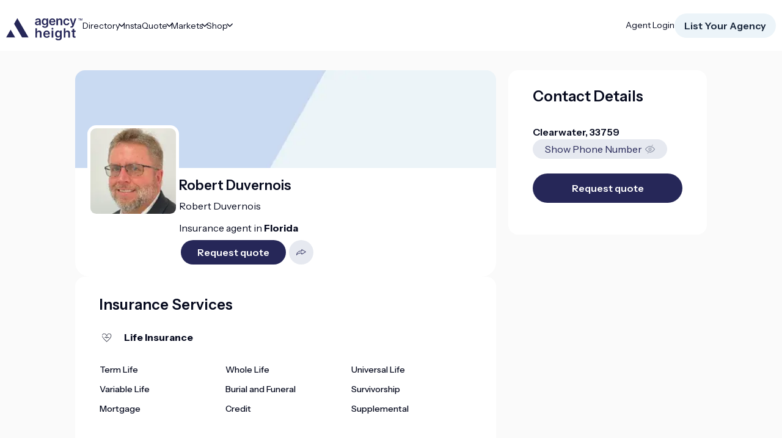

--- FILE ---
content_type: text/html; charset=utf-8
request_url: https://agents.agencyheight.com/insurance/robert-duvernois
body_size: 33446
content:
<!DOCTYPE html><html lang="en"><head><meta charSet="utf-8" data-next-head=""/><meta name="viewport" content="width=device-width" data-next-head=""/><title data-next-head="">Robert Duvernois | Insurance Agent in Clearwater,  | Agency Height</title><meta name="robots" content="index,follow" data-next-head=""/><meta name="description" content="Connect with Robert Duvernois - top insurance agent in Clearwater, . Get insurance quotes from an agent near you." data-next-head=""/><meta property="og:title" content="Robert Duvernois | Insurance Agent in Clearwater,  | Agency Height" data-next-head=""/><meta property="og:description" content="Connect with Robert Duvernois, an Insurance Agent in Clearwater,  through Agency Height&#x27;s directory platform. Find Robert Duvernois reviews and more." data-next-head=""/><meta property="og:url" content="https://agents.agencyheight.com/insurance/robert-duvernois" data-next-head=""/><meta property="og:type" content="website" data-next-head=""/><meta property="og:image" content="https://hobnob-dms.s3.amazonaws.com/agencyheight/agent/image/profile/pimage-352725-476-photo.jpg" data-next-head=""/><meta property="og:image:alt" content="Robert Duvernois" data-next-head=""/><meta property="og:image:width" content="1200" data-next-head=""/><meta property="og:image:height" content="628" data-next-head=""/><meta property="og:site_name" content="Agency Height" data-next-head=""/><script type="application/ld+json" data-next-head="">{"@context":"https://schema.org","@type":"Product","description":"","image":["https://hobnob-dms.s3.amazonaws.com/agencyheight/agent/image/profile/pimage-352725-476-photo.jpg"],"aggregateRating":{"@type":"AggregateRating","reviewCount":0,"ratingValue":0},"name":"Robert Duvernois"}</script><script type="application/ld+json" data-next-head="">{"@context":"https://schema.org","@type":"FAQPage","mainEntity":[{"@type":"Question","name":"What are your agency hours?","acceptedAnswer":{"@type":"Answer","text":"Our agency hours are: &lt;ul&gt;&lt;li&gt;Monday : 09:00 AM - 06:00 PM&lt;/li&gt;&lt;li&gt;Tuesday : 09:00 AM - 06:00 PM&lt;/li&gt;&lt;li&gt;Wednesday : 09:00 AM - 06:00 PM&lt;/li&gt;&lt;li&gt;Thursday : 09:00 AM - 06:00 PM&lt;/li&gt;&lt;li&gt;Friday : 09:00 AM - 06:00 PM&lt;/li&gt;&lt;/ul&gt;"}},{"@type":"Question","name":"Are you open on weekends?","acceptedAnswer":{"@type":"Answer","text":"No, we are not open on weekends."}},{"@type":"Question","name":"What languages do you speak?","acceptedAnswer":{"@type":"Answer","text":"No language selected"}},{"@type":"Question","name":"Where is your primary service location?","acceptedAnswer":{"@type":"Answer","text":"We primarily operate in Clearwater, 33759"}}]}</script><link rel="preload" href="/_next/static/media/26d0ba92e140f0dc-s.p.woff2" as="font" type="font/woff2" crossorigin="anonymous" data-next-font="size-adjust"/><script id="google-tag-manager" data-nscript="beforeInteractive">(function(w,d,s,l,i){w[l]=w[l]||[];w[l].push({'gtm.start':new Date().getTime(),event:'gtm.js'});var f=d.getElementsByTagName(s)[0],j=d.createElement(s),dl=l!='dataLayer'?'&l='+l:'';j.async=true;j.src='https://www.googletagmanager.com/gtm.js?id='+i+dl;f.parentNode.insertBefore(j,f);})(window,document,'script','dataLayer','GTM-NMKJV5Z');</script><link rel="preload" href="/_next/static/css/c1ff3d3e5673aea5.css" as="style"/><link rel="stylesheet" href="/_next/static/css/c1ff3d3e5673aea5.css" data-n-g=""/><noscript data-n-css=""></noscript><script defer="" nomodule="" src="/_next/static/chunks/polyfills-42372ed130431b0a.js"></script><script src="/_next/static/chunks/webpack-b3551a002da70392.js" defer=""></script><script src="/_next/static/chunks/framework-1c57e3cf349015ad.js" defer=""></script><script src="/_next/static/chunks/main-57ef55fccfa9cbb6.js" defer=""></script><script src="/_next/static/chunks/pages/_app-72476128eda962b6.js" defer=""></script><script src="/_next/static/chunks/8949-7b471aa3b8762cf0.js" defer=""></script><script src="/_next/static/chunks/42-17c6fc77c090dfb6.js" defer=""></script><script src="/_next/static/chunks/4086-027826eb2ae97ea9.js" defer=""></script><script src="/_next/static/chunks/9955-6e815f327b6d4d9d.js" defer=""></script><script src="/_next/static/chunks/4274-430481a3325dfac2.js" defer=""></script><script src="/_next/static/chunks/7722-cabfba8fa06e5252.js" defer=""></script><script src="/_next/static/chunks/5300-d108d4fedc24d7b8.js" defer=""></script><script src="/_next/static/chunks/1123-13054aec1a388a56.js" defer=""></script><script src="/_next/static/chunks/4509-513715cfeed01168.js" defer=""></script><script src="/_next/static/chunks/1682-fed0bd81cf74f31e.js" defer=""></script><script src="/_next/static/chunks/8920-6648204840c4074a.js" defer=""></script><script src="/_next/static/chunks/8378-730f7c7dbb643c4f.js" defer=""></script><script src="/_next/static/chunks/pages/insurance/%5Bslug%5D-6b1bec39b1f3dbf3.js" defer=""></script><script src="/_next/static/CBIR23UdoBfFlUeViD2lr/_buildManifest.js" defer=""></script><script src="/_next/static/CBIR23UdoBfFlUeViD2lr/_ssgManifest.js" defer=""></script><style data-emotion="mantine-global animation-151xhna">@-webkit-keyframes animation-151xhna{from,to{opacity:0.4;}50%{opacity:1;}}@keyframes animation-151xhna{from,to{opacity:0.4;}50%{opacity:1;}}</style><style data-emotion="mantine fmq22g yvvin8 a6ofgo 1isbc63 ed0sol 14a2ivw 144tjip qx5unf 1089ke4 bd8oto 1rir1zi 1avyp1d v4qtv1 15plbek 194g5r0 3xbgk5 1s84e9c 1to3k47 1u57wfr 12rbpbv 72ixy0 1qt0arl 2dau4v 54g21i zzcm21 8ce0cu 1dn2tzg s2gp4o 1qneu0t 17nu8mo 1dadh9x 15fjwe8 116ok0u 1gwrm11 ir13ib hc73od 16zn1oj ihhhde 1h9mce8 myyio6 qo1k2 1mcu4vg 1cogzm4 118msyd 803nhy 1tx9gmr 8od8ev 1jvsrrs 1dib7ec o7n2kz 1wipml0 1h6pkea 1opgdba i3mlmw wjvjuf 1yxoti9 1ibiuei vnqdw0 7glotp zyu68o 1uqe19q 1o29f6p 53fe6f 8272xu 733i1q 1co9w6z 1su46pf 1qlxz9s pzfdph 2s65u9 n08rac 12sbrde 1jhjjnf 18buerk 25gjpg 87eead">.mantine-fmq22g{z-index:5;}.mantine-yvvin8{min-height:calc(100vh - 6rem);display:-webkit-box;display:-webkit-flex;display:-ms-flexbox;display:flex;-webkit-flex-direction:column;-ms-flex-direction:column;flex-direction:column;}@media (min-width: 768px){.mantine-yvvin8{min-height:calc(100vh - 6rem);}}@media (min-width: 1200px){.mantine-yvvin8{min-height:calc(100vh - 9rem);}}.mantine-a6ofgo{padding-bottom:0;background:#fafafa;}@media (min-width: 1200px){.mantine-a6ofgo{padding-bottom:24px;}}.mantine-1isbc63{margin:-8px;display:-webkit-box;display:-webkit-flex;display:-ms-flexbox;display:flex;-webkit-box-flex-wrap:wrap;-webkit-flex-wrap:wrap;-ms-flex-wrap:wrap;flex-wrap:wrap;-webkit-box-pack:start;-ms-flex-pack:start;-webkit-justify-content:flex-start;justify-content:flex-start;-webkit-align-items:stretch;-webkit-box-align:stretch;-ms-flex-align:stretch;align-items:stretch;margin:0;padding-top:0;padding-right:0;padding-left:0;}@media (min-width: 768px){.mantine-1isbc63{padding-top:2.4rem;padding-right:3.2rem;padding-left:3.2rem;}}@media (min-width: 1200px){.mantine-1isbc63{padding-right:12.3rem;padding-left:12.3rem;}}.mantine-ed0sol{box-sizing:border-box;-webkit-box-flex:0;-webkit-flex-grow:0;-ms-flex-positive:0;flex-grow:0;padding:8px;-webkit-flex-basis:100%;-ms-flex-preferred-size:100%;flex-basis:100%;-webkit-flex-shrink:0;-ms-flex-negative:0;flex-shrink:0;max-width:100%;padding-right:0;padding-left:0;}@media (min-width: 480px){.mantine-ed0sol{-webkit-flex-basis:100%;-ms-flex-preferred-size:100%;flex-basis:100%;-webkit-flex-shrink:0;-ms-flex-negative:0;flex-shrink:0;max-width:100%;-webkit-box-flex:0;-webkit-flex-grow:0;-ms-flex-positive:0;flex-grow:0;}}@media (min-width: 768px){.mantine-ed0sol{-webkit-flex-basis:66.66666666666667%;-ms-flex-preferred-size:66.66666666666667%;flex-basis:66.66666666666667%;-webkit-flex-shrink:0;-ms-flex-negative:0;flex-shrink:0;max-width:66.66666666666667%;-webkit-box-flex:0;-webkit-flex-grow:0;-ms-flex-positive:0;flex-grow:0;}}@media (min-width: 1200px){.mantine-ed0sol{-webkit-flex-shrink:0;-ms-flex-negative:0;flex-shrink:0;}}@media (min-width: 1440px){.mantine-ed0sol{-webkit-flex-shrink:0;-ms-flex-negative:0;flex-shrink:0;}}@media (min-width: 1920px){.mantine-ed0sol{-webkit-flex-shrink:0;-ms-flex-negative:0;flex-shrink:0;}}.mantine-14a2ivw{display:-webkit-box;display:-webkit-flex;display:-ms-flexbox;display:flex;-webkit-flex-direction:column;-ms-flex-direction:column;flex-direction:column;-webkit-align-items:stretch;-webkit-box-align:stretch;-ms-flex-align:stretch;align-items:stretch;-webkit-box-pack:start;-ms-flex-pack:start;-webkit-justify-content:flex-start;justify-content:flex-start;gap:20px;}.mantine-144tjip{border-radius:2.4rem;padding-bottom:16px;background:white;}@media (min-width: 1200px){.mantine-144tjip{padding-bottom:20px;}}@media (min-width: 1440px){.mantine-144tjip{padding-bottom:24px;}}.mantine-qx5unf{position:relative;height:16rem;width:100%;overflow:hidden;border-radius:16px 16px 0px 0px;z-index:1;}@media (max-width: 960px){.mantine-qx5unf{height:11.6rem;}}@media (max-width: 480px){.mantine-qx5unf{height:16.3rem;border-radius:0;}}.mantine-qx5unf img{height:100%;width:100%;aspect-ratio:2/1;object-fit:cover;block-size:auto;max-inline-size:100%;object-position:center;}.mantine-1089ke4{box-sizing:border-box;display:-webkit-box;display:-webkit-flex;display:-ms-flexbox;display:flex;-webkit-flex-direction:row;-ms-flex-direction:row;flex-direction:row;-webkit-align-items:center;-webkit-box-align:center;-ms-flex-align:center;align-items:center;-webkit-box-flex-wrap:wrap;-webkit-flex-wrap:wrap;-ms-flex-wrap:wrap;flex-wrap:wrap;-webkit-box-pack:justify;-webkit-justify-content:space-between;justify-content:space-between;gap:16px;padding:0 3.2rem 0 2rem;}.mantine-1089ke4>*{box-sizing:border-box;-webkit-box-flex:0;-webkit-flex-grow:0;-ms-flex-positive:0;flex-grow:0;}@media (max-width: 767px){.mantine-1089ke4{padding:0 2rem 0 2rem;}}.mantine-bd8oto{width:auto;display:-webkit-box;display:-webkit-flex;display:-ms-flexbox;display:flex;gap:0;-webkit-flex-direction:column;-ms-flex-direction:column;flex-direction:column;}@media (min-width: 768px){.mantine-bd8oto{gap:25px;-webkit-flex-direction:row;-ms-flex-direction:row;flex-direction:row;}}@media (min-width: 1200px){.mantine-bd8oto{gap:20px;}}.mantine-1rir1zi{z-index:2;height:150px;width:150px;margin-top:-3.5rem;border-radius:1.46rem;position:relative;}@media (max-width: 960px){.mantine-1rir1zi{height:103px;width:105px;}}.mantine-v4qtv1{box-sizing:border-box;display:-webkit-box;display:-webkit-flex;display:-ms-flexbox;display:flex;-webkit-flex-direction:row;-ms-flex-direction:row;flex-direction:row;-webkit-align-items:center;-webkit-box-align:center;-ms-flex-align:center;align-items:center;-webkit-box-flex-wrap:wrap;-webkit-flex-wrap:wrap;-ms-flex-wrap:wrap;flex-wrap:wrap;-webkit-box-pack:start;-ms-flex-pack:start;-webkit-justify-content:flex-start;justify-content:flex-start;gap:12px;margin-top:16px;margin-bottom:0.4rem;}.mantine-v4qtv1>*{box-sizing:border-box;-webkit-box-flex:0;-webkit-flex-grow:0;-ms-flex-positive:0;flex-grow:0;}.mantine-15plbek{font-family:InstrumentSans;-webkit-tap-highlight-color:transparent;color:inherit;font-size:inherit;line-height:1.55;-webkit-text-decoration:none;text-decoration:none;}.mantine-15plbek:focus{outline-offset:2px;outline:2px solid #232A40;}.mantine-15plbek:focus:not(:focus-visible){outline:none;}.mantine-194g5r0{font-family:InstrumentSans;-webkit-tap-highlight-color:transparent;color:inherit;font-size:inherit;line-height:1.55;-webkit-text-decoration:none;text-decoration:none;font-weight:bold;}.mantine-194g5r0:focus{outline-offset:2px;outline:2px solid #232A40;}.mantine-194g5r0:focus:not(:focus-visible){outline:none;}.mantine-3xbgk5{display:-webkit-box;display:-webkit-flex;display:-ms-flexbox;display:flex;-webkit-align-items:center;-webkit-box-align:center;-ms-flex-align:center;align-items:center;-webkit-box-pack:center;-ms-flex-pack:center;-webkit-justify-content:center;justify-content:center;height:100%;overflow:visible;}.mantine-1s84e9c{white-space:nowrap;height:100%;overflow:hidden;display:-webkit-box;display:-webkit-flex;display:-ms-flexbox;display:flex;-webkit-align-items:center;-webkit-box-align:center;-ms-flex-align:center;align-items:center;width:100%;display:-webkit-box;display:-webkit-flex;display:-ms-flexbox;display:flex;-webkit-box-pack:center;-ms-flex-pack:center;-webkit-justify-content:center;justify-content:center;}.mantine-1to3k47{-webkit-tap-highlight-color:transparent;font-family:InstrumentSans;cursor:pointer;border:0;padding:0;-webkit-appearance:none;-moz-appearance:none;-ms-appearance:none;appearance:none;font-size:16px;background-color:transparent;text-align:left;color:#000;-webkit-text-decoration:none;text-decoration:none;box-sizing:border-box;height:36px;padding-left:18px;padding-right:18px;font-family:InstrumentSans;-webkit-tap-highlight-color:transparent;display:inline-block;width:auto;border-radius:4px;font-weight:600;position:relative;line-height:1;font-size:14px;-webkit-user-select:none;-moz-user-select:none;-ms-user-select:none;user-select:none;cursor:pointer;border:1px solid transparent;background-color:#232A40;color:#fff;color:#FFFFFF;background:#262758;height:4.8rem;margin:0.4rem;min-width:17.2rem;border:none;outline:none;font-size:1.6rem;border-radius:8px;}.mantine-1to3k47:focus{outline-offset:2px;outline:2px solid #232A40;}.mantine-1to3k47:focus:not(:focus-visible){outline:none;}.mantine-1to3k47:focus{outline-offset:2px;outline:2px solid #232A40;}.mantine-1to3k47:focus:not(:focus-visible){outline:none;}@media (hover: hover){.mantine-1to3k47:hover{background-color:#191F37;}}@media (hover: none){.mantine-1to3k47:active{background-color:#191F37;}}.mantine-1to3k47:active{-webkit-transform:translateY(1px);-moz-transform:translateY(1px);-ms-transform:translateY(1px);transform:translateY(1px);}.mantine-1to3k47:disabled,.mantine-1to3k47[data-disabled]{border-color:transparent;background-color:#e9ecef;color:#adb5bd;cursor:not-allowed;background-image:none;pointer-events:none;}.mantine-1to3k47:disabled:active,.mantine-1to3k47[data-disabled]:active{-webkit-transform:none;-moz-transform:none;-ms-transform:none;transform:none;}.mantine-1to3k47[data-loading]{pointer-events:none;}.mantine-1to3k47[data-loading]::before{content:"";position:absolute;top:-1px;left:-1px;right:-1px;bottom:-1px;background-color:rgba(255, 255, 255, .5);border-radius:4px;cursor:not-allowed;}.mantine-1to3k47:hover{background:#262758;-webkit-transition:0.3s;transition:0.3s;box-shadow:0px 4px 10px rgba(35, 42, 64, 0.25);}.mantine-1to3k47:focus{outline:0;}.mantine-1to3k47:focus-visible{outline:0;box-shadow:0 0 0 4px #FFFFFF,0 0 0 5px #262758;}.mantine-1to3k47:disabled{color:#FFFFFF;background:#D1D6E5;}.mantine-1u57wfr{-webkit-tap-highlight-color:transparent;font-family:InstrumentSans;cursor:pointer;border:0;padding:0;-webkit-appearance:none;-moz-appearance:none;-ms-appearance:none;appearance:none;font-size:16px;background-color:transparent;text-align:left;color:#000;-webkit-text-decoration:none;text-decoration:none;box-sizing:border-box;height:36px;padding-left:18px;padding-right:18px;font-family:InstrumentSans;-webkit-tap-highlight-color:transparent;display:inline-block;width:auto;border-radius:4px;font-weight:600;position:relative;line-height:1;font-size:14px;-webkit-user-select:none;-moz-user-select:none;-ms-user-select:none;user-select:none;cursor:pointer;border:1px solid transparent;background-color:#232A40;color:#fff;padding:0px;color:#262758;background:#E6E9F0;height:4rem;margin:0.4rem;min-width:4rem;border:none;outline:none;font-size:1.6rem;border-radius:8px;}.mantine-1u57wfr:focus{outline-offset:2px;outline:2px solid #232A40;}.mantine-1u57wfr:focus:not(:focus-visible){outline:none;}.mantine-1u57wfr:focus{outline-offset:2px;outline:2px solid #232A40;}.mantine-1u57wfr:focus:not(:focus-visible){outline:none;}@media (hover: hover){.mantine-1u57wfr:hover{background-color:#191F37;}}@media (hover: none){.mantine-1u57wfr:active{background-color:#191F37;}}.mantine-1u57wfr:active{-webkit-transform:translateY(1px);-moz-transform:translateY(1px);-ms-transform:translateY(1px);transform:translateY(1px);}.mantine-1u57wfr:disabled,.mantine-1u57wfr[data-disabled]{border-color:transparent;background-color:#e9ecef;color:#adb5bd;cursor:not-allowed;background-image:none;pointer-events:none;}.mantine-1u57wfr:disabled:active,.mantine-1u57wfr[data-disabled]:active{-webkit-transform:none;-moz-transform:none;-ms-transform:none;transform:none;}.mantine-1u57wfr[data-loading]{pointer-events:none;}.mantine-1u57wfr[data-loading]::before{content:"";position:absolute;top:-1px;left:-1px;right:-1px;bottom:-1px;background-color:rgba(255, 255, 255, .5);border-radius:4px;cursor:not-allowed;}.mantine-1u57wfr:hover{background:#F5F7FC;-webkit-transition:0.3s;transition:0.3s;}.mantine-1u57wfr:focus{outline:0;}.mantine-1u57wfr:focus-visible{outline:0;box-shadow:0 0 0 4px #FFFFFF,0 0 0 5px #262758;}.mantine-1u57wfr:disabled{color:#F5F7FC;background:#E6E9F0;}.mantine-12rbpbv{background-color:#FFFFFF;padding:2.8rem 4rem;border-radius:1.6rem;margin-bottom:0;}@media (max-width: 768px){.mantine-12rbpbv{padding:2.4rem 2rem;border-radius:0;}}.mantine-72ixy0{margin-bottom:2.4rem;display:-webkit-box;display:-webkit-flex;display:-ms-flexbox;display:flex;-webkit-align-items:center;-webkit-box-align:center;-ms-flex-align:center;align-items:center;-webkit-box-pack:justify;-webkit-justify-content:space-between;justify-content:space-between;}.mantine-1qt0arl{margin-bottom:3.2rem;display:-webkit-box;display:-webkit-flex;display:-ms-flexbox;display:flex;-webkit-align-items:center;-webkit-box-align:center;-ms-flex-align:center;align-items:center;-webkit-box-pack:justify;-webkit-justify-content:space-between;justify-content:space-between;}.mantine-2dau4v{display:-webkit-box;display:-webkit-flex;display:-ms-flexbox;display:flex;-webkit-flex-direction:column;-ms-flex-direction:column;flex-direction:column;-webkit-align-items:stretch;-webkit-box-align:stretch;-ms-flex-align:stretch;align-items:stretch;-webkit-box-pack:start;-ms-flex-pack:start;-webkit-justify-content:flex-start;justify-content:flex-start;gap:16px;width:100%;padding-bottom:2rem;margin-right:0;}@media (min-width: 768px){.mantine-2dau4v{margin-right:2.4rem;padding-bottom:0;}}@media (min-width: 1200px){.mantine-2dau4v{margin-right:2.8rem;}}.mantine-54g21i{box-sizing:border-box;display:-webkit-box;display:-webkit-flex;display:-ms-flexbox;display:flex;-webkit-flex-direction:row;-ms-flex-direction:row;flex-direction:row;-webkit-align-items:center;-webkit-box-align:center;-ms-flex-align:center;align-items:center;-webkit-box-flex-wrap:nowrap;-webkit-flex-wrap:nowrap;-ms-flex-wrap:nowrap;flex-wrap:nowrap;-webkit-box-pack:start;-ms-flex-pack:start;-webkit-justify-content:flex-start;justify-content:flex-start;gap:10px;}.mantine-54g21i>*{box-sizing:border-box;-webkit-box-flex:0;-webkit-flex-grow:0;-ms-flex-positive:0;flex-grow:0;}.mantine-zzcm21{font-family:InstrumentSans;-webkit-tap-highlight-color:transparent;color:inherit;font-size:inherit;line-height:1.55;-webkit-text-decoration:none;text-decoration:none;font-weight:600;}.mantine-zzcm21:focus{outline-offset:2px;outline:2px solid #232A40;}.mantine-zzcm21:focus:not(:focus-visible){outline:none;}.mantine-8ce0cu{display:-webkit-box;display:-webkit-flex;display:-ms-flexbox;display:flex;gap:0;-webkit-align-items:space-between;-webkit-box-align:space-between;-ms-flex-align:space-between;align-items:space-between;-webkit-box-pack:justify;-webkit-justify-content:space-between;justify-content:space-between;-webkit-flex-direction:column;-ms-flex-direction:column;flex-direction:column;}@media (min-width: 1200px){.mantine-8ce0cu{gap:24px;-webkit-align-items:flex-start;-webkit-box-align:flex-start;-ms-flex-align:flex-start;align-items:flex-start;-webkit-flex-direction:row;-ms-flex-direction:row;flex-direction:row;}}.mantine-1dn2tzg{box-sizing:border-box;display:-webkit-box;display:-webkit-flex;display:-ms-flexbox;display:flex;-webkit-flex-direction:row;-ms-flex-direction:row;flex-direction:row;-webkit-align-items:center;-webkit-box-align:center;-ms-flex-align:center;align-items:center;-webkit-box-flex-wrap:wrap;-webkit-flex-wrap:wrap;-ms-flex-wrap:wrap;flex-wrap:wrap;-webkit-box-pack:justify;-webkit-justify-content:space-between;justify-content:space-between;gap:16px;}.mantine-1dn2tzg>*{box-sizing:border-box;-webkit-box-flex:0;-webkit-flex-grow:0;-ms-flex-positive:0;flex-grow:0;}.mantine-s2gp4o{font-family:InstrumentSans;-webkit-tap-highlight-color:transparent;color:inherit;font-size:14px;line-height:1.55;-webkit-text-decoration:none;text-decoration:none;font-weight:bold;}.mantine-s2gp4o:focus{outline-offset:2px;outline:2px solid #232A40;}.mantine-s2gp4o:focus:not(:focus-visible){outline:none;}.mantine-1qneu0t{font-family:InstrumentSans;-webkit-tap-highlight-color:transparent;color:inherit;font-size:14px;line-height:1.55;-webkit-text-decoration:none;text-decoration:none;font-weight:400;text-align:left;}.mantine-1qneu0t:focus{outline-offset:2px;outline:2px solid #232A40;}.mantine-1qneu0t:focus:not(:focus-visible){outline:none;}.mantine-17nu8mo{display:-webkit-box;display:-webkit-flex;display:-ms-flexbox;display:flex;row-gap:20px;-webkit-box-pack:justify;-webkit-justify-content:space-between;justify-content:space-between;-webkit-flex-direction:column;-ms-flex-direction:column;flex-direction:column;}@media (min-width: 480px){.mantine-17nu8mo{-webkit-flex-direction:row;-ms-flex-direction:row;flex-direction:row;}}.mantine-1dadh9x{display:-webkit-box;display:-webkit-flex;display:-ms-flexbox;display:flex;gap:20px;-webkit-align-items:center;-webkit-box-align:center;-ms-flex-align:center;align-items:center;}.mantine-15fjwe8{font-family:InstrumentSans;-webkit-tap-highlight-color:transparent;color:inherit;font-size:inherit;line-height:1.55;-webkit-text-decoration:none;text-decoration:none;font-family:InstrumentSans;font-weight:700;font-size:28px;line-height:1.35;margin:0;}.mantine-15fjwe8:focus{outline-offset:2px;outline:2px solid #232A40;}.mantine-15fjwe8:focus:not(:focus-visible){outline:none;}.mantine-116ok0u{position:relative;-webkit-transition:-webkit-transform 100ms ease;transition:transform 100ms ease;}.mantine-116ok0u[data-active="true"]{z-index:1;-webkit-transform:scale(1.2);-moz-transform:scale(1.2);-ms-transform:scale(1.2);transform:scale(1.2);}.mantine-1gwrm11{display:-webkit-box;display:-webkit-flex;display:-ms-flexbox;display:flex;width:-webkit-max-content;width:-moz-max-content;width:max-content;-webkit-column-gap:8px;column-gap:8px;-webkit-align-items:center;-webkit-box-align:center;-ms-flex-align:center;align-items:center;}.mantine-ir13ib{display:block;box-sizing:border-box;margin-inline:1px;top:0;left:0;cursor:pointer;position:absolute;z-index:0;z-index:2;}.mantine-ir13ib[data-read-only]{cursor:default;}.mantine-ir13ib:last-of-type{position:relative;z-index:0;}.mantine-hc73od{display:grid;place-content:center;place-items:center;-webkit-clip-path:inset(0 100% 0 0);clip-path:inset(0 100% 0 0);}.mantine-16zn1oj{display:block;box-sizing:border-box;margin-inline:1px;top:0;left:0;cursor:pointer;position:absolute;z-index:0;z-index:0;}.mantine-16zn1oj[data-read-only]{cursor:default;}.mantine-16zn1oj:last-of-type{position:relative;z-index:0;}.mantine-ihhhde{display:block;box-sizing:border-box;margin-inline:1px;top:0;left:0;cursor:pointer;position:absolute;z-index:0;}.mantine-ihhhde[data-read-only]{cursor:default;}.mantine-ihhhde:last-of-type{position:relative;z-index:0;}.mantine-1h9mce8{display:grid;place-content:center;place-items:center;}.mantine-myyio6{font-family:InstrumentSans;-webkit-tap-highlight-color:transparent;color:#8990A3;font-size:inherit;line-height:1.55;-webkit-text-decoration:none;text-decoration:none;font-size:12px;}.mantine-myyio6:focus{outline-offset:2px;outline:2px solid #232A40;}.mantine-myyio6:focus:not(:focus-visible){outline:none;}.mantine-qo1k2{white-space:nowrap;height:100%;overflow:hidden;display:-webkit-box;display:-webkit-flex;display:-ms-flexbox;display:flex;-webkit-align-items:center;-webkit-box-align:center;-ms-flex-align:center;align-items:center;}.mantine-1mcu4vg{-webkit-tap-highlight-color:transparent;font-family:InstrumentSans;cursor:pointer;border:0;padding:0;-webkit-appearance:none;-moz-appearance:none;-ms-appearance:none;appearance:none;font-size:16px;background-color:transparent;text-align:left;color:#000;-webkit-text-decoration:none;text-decoration:none;box-sizing:border-box;height:36px;padding-left:18px;padding-right:18px;font-family:InstrumentSans;-webkit-tap-highlight-color:transparent;display:inline-block;width:auto;border-radius:32px;font-weight:600;position:relative;line-height:1;font-size:14px;-webkit-user-select:none;-moz-user-select:none;-ms-user-select:none;user-select:none;cursor:pointer;border:1px solid transparent;background-color:#232A40;color:#fff;background-color:#ECF4F9;color:#262758;}.mantine-1mcu4vg:focus{outline-offset:2px;outline:2px solid #232A40;}.mantine-1mcu4vg:focus:not(:focus-visible){outline:none;}.mantine-1mcu4vg:focus{outline-offset:2px;outline:2px solid #232A40;}.mantine-1mcu4vg:focus:not(:focus-visible){outline:none;}@media (hover: hover){.mantine-1mcu4vg:hover{background-color:#191F37;}}@media (hover: none){.mantine-1mcu4vg:active{background-color:#191F37;}}.mantine-1mcu4vg:active{-webkit-transform:translateY(1px);-moz-transform:translateY(1px);-ms-transform:translateY(1px);transform:translateY(1px);}.mantine-1mcu4vg:disabled,.mantine-1mcu4vg[data-disabled]{border-color:transparent;background-color:#e9ecef;color:#adb5bd;cursor:not-allowed;background-image:none;pointer-events:none;}.mantine-1mcu4vg:disabled:active,.mantine-1mcu4vg[data-disabled]:active{-webkit-transform:none;-moz-transform:none;-ms-transform:none;transform:none;}.mantine-1mcu4vg[data-loading]{pointer-events:none;}.mantine-1mcu4vg[data-loading]::before{content:"";position:absolute;top:-1px;left:-1px;right:-1px;bottom:-1px;background-color:rgba(255, 255, 255, .5);border-radius:32px;cursor:not-allowed;}.mantine-1mcu4vg:hover{background:#ECF4F9;-webkit-transition:0.3s;transition:0.3s;box-shadow:0px 4px 10px rgba(35, 42, 64, 0.25);}@media (min-width: 768px){.mantine-1mcu4vg{height:3.2rem;}}.mantine-1cogzm4{font-family:InstrumentSans;-webkit-tap-highlight-color:transparent;color:inherit;font-size:inherit;line-height:1.55;-webkit-text-decoration:none;text-decoration:none;margin-right:2rem;}.mantine-1cogzm4:focus{outline-offset:2px;outline:2px solid #232A40;}.mantine-1cogzm4:focus:not(:focus-visible){outline:none;}.mantine-118msyd{padding-top:0;}.mantine-803nhy{height:85px;width:100%;border-radius:4px;position:relative;-webkit-transform:translateZ(0);overflow:hidden;margin-bottom:24px;}.mantine-803nhy::before{content:"";position:absolute;background:#fff;top:0;bottom:0;left:0;right:0;z-index:10;}.mantine-803nhy::after{content:"";position:absolute;background:#dee2e6;top:0;bottom:0;left:0;right:0;-webkit-animation:animation-151xhna 1500ms linear infinite;animation:animation-151xhna 1500ms linear infinite;z-index:11;}.mantine-1tx9gmr{padding-top:1.2rem;}.mantine-8od8ev{display:-webkit-box;display:-webkit-flex;display:-ms-flexbox;display:flex;-webkit-align-items:center;-webkit-box-align:center;-ms-flex-align:center;align-items:center;-webkit-box-pack:center;-ms-flex-pack:center;-webkit-justify-content:center;justify-content:center;}.mantine-1jvsrrs{font-family:InstrumentSans;-webkit-tap-highlight-color:transparent;cursor:pointer;-webkit-user-select:none;-moz-user-select:none;-ms-user-select:none;user-select:none;display:-webkit-box;display:-webkit-flex;display:-ms-flexbox;display:flex;-webkit-align-items:center;-webkit-box-align:center;-ms-flex-align:center;align-items:center;-webkit-box-pack:center;-ms-flex-pack:center;-webkit-justify-content:center;justify-content:center;border:1px solid #ced4da;color:#000;height:32px;min-width:32px;padding:0 8px;font-size:16px;border-radius:4px;line-height:1;background-color:#fff;border:none;color:#262758;background:none;padding:0.4rem 0.5rem;font-size:1.4rem;font-weight:600;}.mantine-1jvsrrs:focus{outline-offset:2px;outline:2px solid #232A40;}.mantine-1jvsrrs:focus:not(:focus-visible){outline:none;}.mantine-1jvsrrs:active:not(:disabled):not([data-dots]){-webkit-transform:translateY(1px);-moz-transform:translateY(1px);-ms-transform:translateY(1px);transform:translateY(1px);}.mantine-1jvsrrs:disabled{opacity:0.6;cursor:not-allowed;color:#adb5bd;}.mantine-1jvsrrs[data-dots]{cursor:default;border-color:transparent;background-color:transparent;}.mantine-1jvsrrs[data-active]{border-color:transparent;color:#fff;background-color:#232A40;}.mantine-1jvsrrs[data-active]{background:#C1DBEB;border-radius:8px;color:#262758;}.mantine-1jvsrrs:active{background:#C1DBEB;border-radius:8px;color:#262758;}.mantine-1jvsrrs:hover{background:#ECF4F9;border-radius:8px;color:#262758;}.mantine-1jvsrrs svg{width:2rem;height:2rem;}.mantine-1dib7ec{box-sizing:border-box;display:-webkit-box;display:-webkit-flex;display:-ms-flexbox;display:flex;-webkit-flex-direction:row;-ms-flex-direction:row;flex-direction:row;-webkit-align-items:center;-webkit-box-align:center;-ms-flex-align:center;align-items:center;-webkit-box-flex-wrap:wrap;-webkit-flex-wrap:wrap;-ms-flex-wrap:wrap;flex-wrap:wrap;-webkit-box-pack:start;-ms-flex-pack:start;-webkit-justify-content:flex-start;justify-content:flex-start;gap:8px;}.mantine-1dib7ec>*{box-sizing:border-box;-webkit-box-flex:0;-webkit-flex-grow:0;-ms-flex-positive:0;flex-grow:0;}@media (max-width: 1200px){.mantine-o7n2kz{margin-bottom:10rem;}}@media (max-width: 768px){.mantine-o7n2kz{margin-bottom:0;padding-bottom:2rem;}}.mantine-1wipml0{color:#000;border-bottom:1px solid #dee2e6;color:#191919;}.mantine-1wipml0:hover{color:#3C498A;}.mantine-1h6pkea{display:-webkit-box;display:-webkit-flex;display:-ms-flexbox;display:flex;-webkit-align-items:center;-webkit-box-align:center;-ms-flex-align:center;align-items:center;-webkit-box-pack:center;-ms-flex-pack:center;-webkit-justify-content:center;justify-content:center;-webkit-transition:-webkit-transform 200ms ease;transition:transform 200ms ease;margin-right:0;margin-left:20px;width:24px;min-width:24px;}.mantine-1h6pkea[data-rotate]{-webkit-transform:rotate(180deg);-moz-transform:rotate(180deg);-ms-transform:rotate(180deg);transform:rotate(180deg);}.mantine-1opgdba{color:inherit;font-weight:400;-webkit-flex:1;-ms-flex:1;flex:1;overflow:hidden;text-overflow:ellipsis;font-size:1.6rem;font-weight:600;}.mantine-i3mlmw{-webkit-tap-highlight-color:transparent;font-family:InstrumentSans;cursor:pointer;border:0;padding:0;-webkit-appearance:none;-moz-appearance:none;-ms-appearance:none;appearance:none;font-size:16px;background-color:transparent;text-align:left;color:#000;-webkit-text-decoration:none;text-decoration:none;box-sizing:border-box;-webkit-tap-highlight-color:transparent;font-family:InstrumentSans;width:100%;display:-webkit-box;display:-webkit-flex;display:-ms-flexbox;display:flex;-webkit-align-items:center;-webkit-box-align:center;-ms-flex-align:center;align-items:center;-webkit-flex-direction:row-reverse;-ms-flex-direction:row-reverse;flex-direction:row-reverse;padding:16px 8px;padding-left:calc(12px + 4px);text-align:left;color:#000;padding:2rem 0;}.mantine-i3mlmw:focus{outline-offset:2px;outline:2px solid #232A40;}.mantine-i3mlmw:focus:not(:focus-visible){outline:none;}.mantine-i3mlmw:focus{outline-offset:2px;outline:2px solid #232A40;}.mantine-i3mlmw:focus:not(:focus-visible){outline:none;}@media (hover: hover){.mantine-i3mlmw:hover{background-color:#f8f9fa;}}@media (hover: none){.mantine-i3mlmw:active{background-color:#f8f9fa;}}.mantine-i3mlmw:disabled{opacity:0.4;cursor:not-allowed;}@media (hover: hover){.mantine-i3mlmw:disabled:hover{background-color:transparent;}}@media (hover: none){.mantine-i3mlmw:disabled:active{background-color:transparent;}}.mantine-i3mlmw:hover{background:inherit;color:#3C498A;}.mantine-wjvjuf{padding:16px;padding-top:calc(10px / 2);color:#5A5F70;font-size:1.4rem;padding:1.2rem 0 2rem 0;}.mantine-1yxoti9{font-family:InstrumentSans;word-break:break-word;line-height:1.55;}.mantine-1ibiuei{box-sizing:border-box;-webkit-box-flex:0;-webkit-flex-grow:0;-ms-flex-positive:0;flex-grow:0;padding:8px;-webkit-flex-basis:100%;-ms-flex-preferred-size:100%;flex-basis:100%;-webkit-flex-shrink:0;-ms-flex-negative:0;flex-shrink:0;max-width:100%;border-radius:16px;-webkit-align-content:flex-start;-ms-flex-line-pack:flex-start;align-content:flex-start;height:auto;padding-left:0.8rem;padding-right:0;width:29.2rem;}@media (min-width: 480px){.mantine-1ibiuei{-webkit-flex-basis:100%;-ms-flex-preferred-size:100%;flex-basis:100%;-webkit-flex-shrink:0;-ms-flex-negative:0;flex-shrink:0;max-width:100%;-webkit-box-flex:0;-webkit-flex-grow:0;-ms-flex-positive:0;flex-grow:0;}}@media (min-width: 768px){.mantine-1ibiuei{-webkit-flex-basis:33.333333333333336%;-ms-flex-preferred-size:33.333333333333336%;flex-basis:33.333333333333336%;-webkit-flex-shrink:0;-ms-flex-negative:0;flex-shrink:0;max-width:33.333333333333336%;-webkit-box-flex:0;-webkit-flex-grow:0;-ms-flex-positive:0;flex-grow:0;}}@media (min-width: 1200px){.mantine-1ibiuei{-webkit-flex-shrink:0;-ms-flex-negative:0;flex-shrink:0;}}@media (min-width: 1440px){.mantine-1ibiuei{-webkit-flex-shrink:0;-ms-flex-negative:0;flex-shrink:0;}}@media (min-width: 1920px){.mantine-1ibiuei{-webkit-flex-shrink:0;-ms-flex-negative:0;flex-shrink:0;}}@media (min-width: 768px){.mantine-1ibiuei{padding-left:2rem;}}.mantine-vnqdw0{border-radius:1.6rem;padding:2.5rem 4rem 4rem 4rem;background:white;height:auto;}@media (max-width: 1200px){.mantine-vnqdw0{margin-top:1.6rem;padding:2.4rem 2.8rem;}}@media (max-width: 768px){.mantine-vnqdw0{margin-bottom:5.5rem;border-radius:0;}}.mantine-7glotp{margin-bottom:2.8rem;display:-webkit-box;display:-webkit-flex;display:-ms-flexbox;display:flex;-webkit-align-items:center;-webkit-box-align:center;-ms-flex-align:center;align-items:center;-webkit-box-pack:justify;-webkit-justify-content:space-between;justify-content:space-between;}@media (max-width: 1200px){.mantine-7glotp{margin-top:2.4rem 2.8rem;}}.mantine-zyu68o{display:-webkit-box;display:-webkit-flex;display:-ms-flexbox;display:flex;-webkit-flex-direction:column;-ms-flex-direction:column;flex-direction:column;-webkit-align-items:stretch;-webkit-box-align:stretch;-ms-flex-align:stretch;align-items:stretch;-webkit-box-pack:start;-ms-flex-pack:start;-webkit-justify-content:flex-start;justify-content:flex-start;gap:10px;}.mantine-1uqe19q{font-family:InstrumentSans;-webkit-tap-highlight-color:transparent;color:inherit;font-size:16px;line-height:1.55;-webkit-text-decoration:none;text-decoration:none;font-weight:600;}.mantine-1uqe19q:focus{outline-offset:2px;outline:2px solid #232A40;}.mantine-1uqe19q:focus:not(:focus-visible){outline:none;}.mantine-1o29f6p{-webkit-tap-highlight-color:transparent;font-family:InstrumentSans;cursor:pointer;border:0;padding:0;-webkit-appearance:none;-moz-appearance:none;-ms-appearance:none;appearance:none;font-size:16px;background-color:transparent;text-align:left;color:#000;-webkit-text-decoration:none;text-decoration:none;box-sizing:border-box;background:#E6E9F0;padding:0.6rem 2rem;border-radius:3.2rem;-webkit-align-self:flex-start;-ms-flex-item-align:flex-start;align-self:flex-start;}.mantine-1o29f6p:focus{outline-offset:2px;outline:2px solid #232A40;}.mantine-1o29f6p:focus:not(:focus-visible){outline:none;}.mantine-53fe6f{box-sizing:border-box;display:-webkit-box;display:-webkit-flex;display:-ms-flexbox;display:flex;-webkit-flex-direction:row;-ms-flex-direction:row;flex-direction:row;-webkit-align-items:center;-webkit-box-align:center;-ms-flex-align:center;align-items:center;-webkit-box-flex-wrap:wrap;-webkit-flex-wrap:wrap;-ms-flex-wrap:wrap;flex-wrap:wrap;-webkit-box-pack:start;-ms-flex-pack:start;-webkit-justify-content:flex-start;justify-content:flex-start;gap:16px;}.mantine-53fe6f>*{box-sizing:border-box;-webkit-box-flex:0;-webkit-flex-grow:0;-ms-flex-positive:0;flex-grow:0;}@media (max-width: 93em){.mantine-53fe6f{gap:0;}}.mantine-8272xu{font-family:InstrumentSans;-webkit-tap-highlight-color:transparent;color:#262758;font-size:inherit;line-height:1.55;-webkit-text-decoration:none;text-decoration:none;font-weight:400;line-height:2rem;margin-right:0.5rem;font-size:1.6rem;}.mantine-8272xu:focus{outline-offset:2px;outline:2px solid #232A40;}.mantine-8272xu:focus:not(:focus-visible){outline:none;}@media (min-width: 768px){.mantine-8272xu{font-size:1.2rem;}}@media (min-width: 1200px){.mantine-8272xu{font-size:1.6rem;}}.mantine-733i1q{-webkit-tap-highlight-color:transparent;font-family:InstrumentSans;cursor:pointer;border:0;padding:0;-webkit-appearance:none;-moz-appearance:none;-ms-appearance:none;appearance:none;font-size:16px;background-color:transparent;text-align:left;color:#000;-webkit-text-decoration:none;text-decoration:none;box-sizing:border-box;height:36px;padding-left:18px;padding-right:18px;font-family:InstrumentSans;-webkit-tap-highlight-color:transparent;display:block;width:100%;border-radius:4px;font-weight:600;position:relative;line-height:1;font-size:14px;-webkit-user-select:none;-moz-user-select:none;-ms-user-select:none;user-select:none;cursor:pointer;border:1px solid transparent;background-color:#232A40;color:#fff;color:#FFFFFF;background:#262758;height:4.8rem;margin:0.4rem;min-width:17.2rem;border:none;outline:none;font-size:1.6rem;border-radius:3.2rem!important;height:4.8rem;margin:2.4rem 0 1.2rem 0;border-radius:8px;}.mantine-733i1q:focus{outline-offset:2px;outline:2px solid #232A40;}.mantine-733i1q:focus:not(:focus-visible){outline:none;}.mantine-733i1q:focus{outline-offset:2px;outline:2px solid #232A40;}.mantine-733i1q:focus:not(:focus-visible){outline:none;}@media (hover: hover){.mantine-733i1q:hover{background-color:#191F37;}}@media (hover: none){.mantine-733i1q:active{background-color:#191F37;}}.mantine-733i1q:active{-webkit-transform:translateY(1px);-moz-transform:translateY(1px);-ms-transform:translateY(1px);transform:translateY(1px);}.mantine-733i1q:disabled,.mantine-733i1q[data-disabled]{border-color:transparent;background-color:#e9ecef;color:#adb5bd;cursor:not-allowed;background-image:none;pointer-events:none;}.mantine-733i1q:disabled:active,.mantine-733i1q[data-disabled]:active{-webkit-transform:none;-moz-transform:none;-ms-transform:none;transform:none;}.mantine-733i1q[data-loading]{pointer-events:none;}.mantine-733i1q[data-loading]::before{content:"";position:absolute;top:-1px;left:-1px;right:-1px;bottom:-1px;background-color:rgba(255, 255, 255, .5);border-radius:4px;cursor:not-allowed;}.mantine-733i1q:hover{background:#262758;-webkit-transition:0.3s;transition:0.3s;box-shadow:0px 4px 10px rgba(35, 42, 64, 0.25);}.mantine-733i1q:focus{outline:0;}.mantine-733i1q:focus-visible{outline:0;box-shadow:0 0 0 4px #FFFFFF,0 0 0 5px #262758;}.mantine-733i1q:disabled{color:#FFFFFF;background:#D1D6E5;}@media (max-width: 480px){.mantine-733i1q{display:none;}}@media (max-width: 1200px){.mantine-733i1q{height:3.2rem;margin-bottom:0.8rem;margin-top:2.8rem;}}.mantine-1co9w6z{margin-top:4rem;}@media (min-width: 1200px){.mantine-1co9w6z{margin-top:5rem;}}.mantine-1su46pf{z-index:2;height:150px;width:150px;margin-top:-3.5rem;border-radius:1.46rem;overflow:hidden;border:5px solid white;background:#FFFFFF;position:relative;object-fit:fill;}@media (max-width: 960px){.mantine-1su46pf{height:103px;width:105px;}}.mantine-1qlxz9s{display:-webkit-box;display:-webkit-flex;display:-ms-flexbox;display:flex;-webkit-flex-direction:column;-ms-flex-direction:column;flex-direction:column;-webkit-align-items:stretch;-webkit-box-align:stretch;-ms-flex-align:stretch;align-items:stretch;-webkit-box-pack:start;-ms-flex-pack:start;-webkit-justify-content:flex-start;justify-content:flex-start;gap:0;}.mantine-pzfdph{margin-bottom:2.7rem;display:-webkit-box;display:-webkit-flex;display:-ms-flexbox;display:flex;}.mantine-2s65u9{font-family:InstrumentSans;-webkit-tap-highlight-color:transparent;color:inherit;font-size:inherit;line-height:1.55;-webkit-text-decoration:none;text-decoration:none;font-family:InstrumentSans;font-weight:700;font-size:24px;line-height:1.4;margin:0;margin-left:1.6rem;font-size:16px;}.mantine-2s65u9:focus{outline-offset:2px;outline:2px solid #232A40;}.mantine-2s65u9:focus:not(:focus-visible){outline:none;}.mantine-n08rac{display:-webkit-box;display:-webkit-flex;display:-ms-flexbox;display:flex;-webkit-flex-direction:column;-ms-flex-direction:column;flex-direction:column;overflow:hidden;transition-property:max-height;transition-timing-function:ease;transition-duration:800ms;}@media (prefers-reduced-motion){.mantine-n08rac{transition-duration:0ms;}}.mantine-12sbrde{position:relative;}.mantine-1jhjjnf{margin:-4px;display:-webkit-box;display:-webkit-flex;display:-ms-flexbox;display:flex;-webkit-box-flex-wrap:wrap;-webkit-flex-wrap:wrap;-ms-flex-wrap:wrap;flex-wrap:wrap;-webkit-box-pack:start;-ms-flex-pack:start;-webkit-justify-content:flex-start;justify-content:flex-start;-webkit-align-items:stretch;-webkit-box-align:stretch;-ms-flex-align:stretch;align-items:stretch;}.mantine-18buerk{box-sizing:border-box;-webkit-box-flex:0;-webkit-flex-grow:0;-ms-flex-positive:0;flex-grow:0;padding:4px;-webkit-flex-basis:100%;-ms-flex-preferred-size:100%;flex-basis:100%;-webkit-flex-shrink:0;-ms-flex-negative:0;flex-shrink:0;max-width:100%;}@media (min-width: 480px){.mantine-18buerk{-webkit-flex-shrink:0;-ms-flex-negative:0;flex-shrink:0;}}@media (min-width: 768px){.mantine-18buerk{-webkit-flex-basis:50%;-ms-flex-preferred-size:50%;flex-basis:50%;-webkit-flex-shrink:0;-ms-flex-negative:0;flex-shrink:0;max-width:50%;-webkit-box-flex:0;-webkit-flex-grow:0;-ms-flex-positive:0;flex-grow:0;}}@media (min-width: 1200px){.mantine-18buerk{-webkit-flex-basis:33.333333333333336%;-ms-flex-preferred-size:33.333333333333336%;flex-basis:33.333333333333336%;-webkit-flex-shrink:0;-ms-flex-negative:0;flex-shrink:0;max-width:33.333333333333336%;-webkit-box-flex:0;-webkit-flex-grow:0;-ms-flex-positive:0;flex-grow:0;}}@media (min-width: 1440px){.mantine-18buerk{-webkit-flex-shrink:0;-ms-flex-negative:0;flex-shrink:0;}}@media (min-width: 1920px){.mantine-18buerk{-webkit-flex-shrink:0;-ms-flex-negative:0;flex-shrink:0;}}.mantine-25gjpg{font-family:InstrumentSans;-webkit-tap-highlight-color:transparent;overflow:hidden;text-overflow:ellipsis;display:-webkit-box;-webkit-line-clamp:2;-webkit-box-orient:vertical;color:inherit;font-size:inherit;line-height:1.55;-webkit-text-decoration:none;text-decoration:none;cursor:pointer;display:inline;font-size:14px;font-weight:500;}.mantine-25gjpg:focus{outline-offset:2px;outline:2px solid #232A40;}.mantine-25gjpg:focus:not(:focus-visible){outline:none;}.mantine-25gjpg:hover{border-bottom:1px solid #262758;}.mantine-87eead{border-top-color:#E6E9F0!important;border:0;border-top-width:1px;border-top-color:#ced4da;border-top-style:solid;margin:0;margin-top:28px;margin-bottom:28px;}@media (min-width: 1200px){.mantine-87eead{margin-top:40px;margin-bottom:40px;}}</style></head><body><noscript><iframe src="https://www.googletagmanager.com/ns.html?id=GTM-NMKJV5Z" height="0" width="0" style="display:none;visibility:hidden"></iframe></noscript><div id="__next"><div class="__variable_3d9088"><style data-emotion="css-global zl4edr">html{font-family:sans-serif;line-height:1.15;-webkit-text-size-adjust:100%;-moz-text-size-adjust:100%;-ms-text-size-adjust:100%;text-size-adjust:100%;}body{margin:0;}article,aside,footer,header,nav,section,figcaption,figure,main{display:block;}h1{font-size:2em;}hr{box-sizing:content-box;height:0;overflow:visible;}pre{font-family:monospace,monospace;font-size:1em;}a{background:transparent;text-decoration-skip:objects;}a:active,a:hover{outline-width:0;}abbr[title]{border-bottom:none;-webkit-text-decoration:underline;text-decoration:underline;}b,strong{font-weight:bolder;}code,kbp,samp{font-family:monospace,monospace;font-size:1em;}dfn{font-style:italic;}mark{background-color:#ff0;color:#000;}small{font-size:80%;}sub,sup{font-size:75%;line-height:0;position:relative;vertical-align:baseline;}sup{top:-0.5em;}sub{bottom:-0.25em;}audio,video{display:inline-block;}audio:not([controls]){display:none;height:0;}img{border-style:none;vertical-align:middle;}svg:not(:root){overflow:hidden;}button,input,optgroup,select,textarea{font-family:sans-serif;font-size:100%;line-height:1.15;margin:0;}button,input{overflow:visible;}button,select{text-transform:none;}button,[type=reset],[type=submit]{-webkit-appearance:button;}button::-moz-focus-inner,[type=button]::-moz-focus-inner,[type=reset]::-moz-focus-inner,[type=submit]::-moz-focus-inner{border-style:none;padding:0;}button:-moz-focusring,[type=button]:-moz-focusring,[type=reset]:-moz-focusring,[type=submit]:-moz-focusring{outline:1px dotted ButtonText;}legend{box-sizing:border-box;color:inherit;display:table;max-width:100%;padding:0;white-space:normal;}progress{display:inline-block;vertical-align:baseline;}textarea{overflow:auto;}[type=checkbox],[type=radio]{box-sizing:border-box;padding:0;}[type=number]::-webkit-inner-spin-button,[type=number]::-webkit-outer-spin-button{height:auto;}[type=search]{-webkit-appearance:none;-moz-appearance:none;-ms-appearance:none;appearance:none;}[type=search]::-webkit-search-cancel-button,[type=search]::-webkit-search-decoration{-webkit-appearance:none;-moz-appearance:none;-ms-appearance:none;appearance:none;}::-webkit-file-upload-button{-webkit-appearance:button;-moz-appearance:button;-ms-appearance:button;appearance:button;font:inherit;}details,menu{display:block;}summary{display:-webkit-box;display:-webkit-list-item;display:-ms-list-itembox;display:list-item;}canvas{display:inline-block;}template{display:none;}[hidden]{display:none;}</style><style data-emotion="css-global 13id5cj">*,*::before,*::after{box-sizing:border-box;}html{-webkit-print-color-scheme:light;color-scheme:light;}body{font-family:InstrumentSans;background-color:#fff;color:#000;line-height:1.55;font-size:16px;-webkit-font-smoothing:antialiased;-moz-osx-font-smoothing:grayscale;}</style><style data-emotion="css-global 1dnkzix">@font-face{font-family:InstrumentSans;src:url('/assets/fonts/InstrumentSans-Regular.ttf');font-weight:300;font-style:normal;}@font-face{font-family:InstrumentSans;src:url('/assets/fonts/InstrumentSans-SemiBold.ttf');font-weight:700;font-style:normal;}@font-face{font-family:InstrumentSans;src:url('/assets/fonts/InstrumentSans-Bold.ttf');font-weight:900;font-style:normal;}@font-face{font-family:InstrumentSans;src:url('/assets/fonts/InstrumentSans-Italic.ttf');font-weight:300;font-style:italic;}html{font-size:62.5%;}*,*::before,*::after{box-sizing:border-box;}body{color:#060A1E;font-size:1.6rem;margin:0;padding:0;overflow-x:hidden;}a{-webkit-text-decoration:none;text-decoration:none;color:unset;}</style><section aria-label="Notifications alt+T" tabindex="-1" aria-live="polite" aria-relevant="additions text" aria-atomic="false"></section><main class="mantine-fmq22g"><div class="ui-flex ui-items-center ui-justify-center"><div class="ui-flex ui-items-center ui-justify-between ui-h-[83px] ui-max-w-[1260px] ui-w-full ui-px-[20px] md:ui-px-[0]"><div class="ui-flex ui-gap-[100px] ui-items-center ui-h-full"><a href="/"><svg xmlns="http://www.w3.org/2000/svg" width="847" height="247" viewBox="0 0 847 247" fill="none" color="#262758" class="ui-w-[125px] md:ui-pt-[28px] md:ui-pb-[15px]"><path d="M50.336 127.396L0 214.086H100.672L50.336 127.396Z" fill="currentColor"></path><path d="M176.88 214.087H248.616L124.308 0L88.4395 61.773L176.88 214.087Z" fill="currentColor"></path><path d="M345.302 78.6149C340.634 78.6149 336.429 77.7829 332.688 76.1209C328.979 74.4259 326.037 71.9319 323.863 68.6389C321.721 65.3449 320.65 61.2849 320.65 56.4569C320.65 52.2999 321.417 48.8629 322.952 46.1449C324.487 43.4269 326.581 41.2529 329.235 39.6219C331.889 37.9909 334.878 36.7599 338.203 35.9289C341.561 35.0659 345.03 34.4419 348.611 34.0589C352.928 33.6109 356.429 33.2109 359.115 32.8599C361.8 32.4759 363.751 31.8999 364.966 31.1329C366.213 30.3339 366.836 29.1029 366.836 27.4399V27.1519C366.836 23.5389 365.765 20.7409 363.623 18.7589C361.481 16.7769 358.395 15.7849 354.366 15.7849C350.114 15.7849 346.741 16.7129 344.247 18.5669C341.785 20.4219 340.122 22.6119 339.259 25.1379L323.048 22.8359C324.327 18.3589 326.437 14.6179 329.379 11.6129C332.32 8.5751 335.917 6.3049 340.17 4.8021C344.422 3.2674 349.123 2.5 354.271 2.5C357.82 2.5 361.353 2.9156 364.87 3.747C368.387 4.5783 371.601 5.9532 374.51 7.8716C377.42 9.7581 379.754 12.3319 381.513 15.5939C383.303 18.8549 384.198 22.9319 384.198 27.8239V77.1279H367.508V67.0079H366.932C365.877 69.0539 364.39 70.9729 362.472 72.7629C360.585 74.5219 358.203 75.9449 355.326 77.0319C352.48 78.0869 349.139 78.6149 345.302 78.6149ZM349.81 65.8569C353.295 65.8569 356.317 65.1699 358.875 63.7949C361.433 62.3879 363.399 60.5329 364.774 58.2309C366.181 55.9289 366.884 53.4189 366.884 50.7009V42.0199C366.341 42.4679 365.414 42.8839 364.103 43.2669C362.824 43.6509 361.385 43.9869 359.786 44.2739C358.187 44.5619 356.605 44.8179 355.038 45.0419C353.471 45.2659 352.112 45.4569 350.961 45.6169C348.371 45.9689 346.053 46.5449 344.007 47.3439C341.96 48.1429 340.346 49.2619 339.163 50.7009C337.98 52.1079 337.388 53.9309 337.388 56.1689C337.388 59.3659 338.555 61.7799 340.889 63.4109C343.223 65.0419 346.197 65.8569 349.81 65.8569Z" fill="currentColor"></path><path d="M430.995 106.288C424.76 106.288 419.405 105.441 414.928 103.746C410.452 102.084 406.855 99.8459 404.137 97.0319C401.419 94.2179 399.533 91.1009 398.478 87.6789L414.113 83.8899C414.816 85.3289 415.84 86.7519 417.182 88.1589C418.525 89.5979 420.332 90.7809 422.602 91.7079C424.904 92.6669 427.798 93.1469 431.283 93.1469C436.207 93.1469 440.284 91.9479 443.513 89.5499C446.743 87.1839 448.357 83.2829 448.357 77.8469V63.8909H447.494C446.599 65.6809 445.288 67.5199 443.561 69.4059C441.867 71.2929 439.612 72.8749 436.799 74.1539C434.017 75.4329 430.516 76.0729 426.295 76.0729C420.636 76.0729 415.504 74.7459 410.9 72.0919C406.327 69.4059 402.682 65.4089 399.964 60.1019C397.279 54.7619 395.936 48.0789 395.936 40.0539C395.936 31.9639 397.279 25.1379 399.964 19.5739C402.682 13.9789 406.343 9.7421 410.947 6.8645C415.552 3.9548 420.684 2.5 426.343 2.5C430.66 2.5 434.209 3.2354 436.991 4.7062C439.804 6.145 442.042 7.8876 443.705 9.934C445.368 11.9479 446.631 13.8509 447.494 15.6409H448.453V3.4592H465.575V78.3269C465.575 84.6259 464.073 89.8379 461.067 93.9619C458.062 98.0869 453.953 101.173 448.741 103.219C443.529 105.265 437.614 106.288 430.995 106.288ZM431.139 62.4519C434.816 62.4519 437.95 61.5559 440.54 59.7659C443.13 57.9749 445.096 55.4009 446.439 52.0439C447.782 48.6869 448.453 44.6579 448.453 39.9579C448.453 35.3219 447.782 31.2609 446.439 27.7759C445.128 24.2909 443.178 21.5889 440.588 19.6699C438.03 17.7199 434.88 16.7449 431.139 16.7449C427.27 16.7449 424.041 17.7519 421.451 19.7659C418.861 21.7809 416.911 24.5459 415.6 28.0629C414.289 31.5489 413.633 35.5129 413.633 39.9579C413.633 44.4659 414.289 48.4149 415.6 51.8039C416.943 55.1619 418.909 57.7839 421.499 59.6699C424.121 61.5249 427.334 62.4519 431.139 62.4519Z" fill="currentColor"></path><path d="M513.281 78.5669C505.895 78.5669 499.516 77.0319 494.144 73.9619C488.804 70.8609 484.696 66.4809 481.818 60.8209C478.94 55.1299 477.502 48.4309 477.502 40.7249C477.502 33.1469 478.94 26.4969 481.818 20.7729C484.728 15.0179 488.788 10.5419 494 7.3441C499.212 4.1147 505.335 2.5 512.369 2.5C516.91 2.5 521.194 3.2354 525.223 4.7062C529.284 6.145 532.865 8.3832 535.966 11.4209C539.1 14.4579 541.562 18.3269 543.352 23.0279C545.143 27.6959 546.038 33.2589 546.038 39.7179V45.0419H485.655V33.3389H529.396C529.364 30.0139 528.644 27.0559 527.237 24.4659C525.831 21.8439 523.864 19.7819 521.338 18.2789C518.844 16.7769 515.935 16.0249 512.609 16.0249C509.06 16.0249 505.943 16.8879 503.257 18.6149C500.571 20.3099 498.477 22.5479 496.974 25.3299C495.503 28.0789 494.752 31.1009 494.72 34.3939V44.6099C494.72 48.8949 495.503 52.5719 497.07 55.6409C498.636 58.6789 500.827 61.0129 503.64 62.6439C506.454 64.2419 509.747 65.0419 513.52 65.0419C516.046 65.0419 518.333 64.6899 520.379 63.9869C522.425 63.2509 524.2 62.1799 525.703 60.7729C527.205 59.3659 528.341 57.6239 529.108 55.5449L545.319 57.3679C544.296 61.6519 542.345 65.3929 539.468 68.5909C536.622 71.7559 532.977 74.2179 528.532 75.9769C524.088 77.7029 519.004 78.5669 513.281 78.5669Z" fill="currentColor"></path><path d="M575.387 33.9629V77.1279H558.025V3.4592H574.62V15.9769H575.483C577.178 11.8529 579.88 8.5751 583.589 6.145C587.33 3.715 591.95 2.5 597.449 2.5C602.533 2.5 606.962 3.5871 610.735 5.7613C614.54 7.9356 617.481 11.0849 619.56 15.2099C621.67 19.3349 622.709 24.3379 622.677 30.2219V77.1279H605.315V32.9079C605.315 27.9839 604.036 24.1309 601.478 21.3489C598.952 18.5669 595.451 17.1759 590.975 17.1759C587.937 17.1759 585.235 17.8479 582.869 19.1909C580.535 20.5019 578.697 22.4039 577.354 24.8979C576.043 27.3919 575.387 30.4139 575.387 33.9629Z" fill="currentColor"></path><path d="M669.761 78.5669C662.407 78.5669 656.092 76.9519 650.816 73.7229C645.572 70.4929 641.528 66.0329 638.682 60.3409C635.868 54.6179 634.461 48.0309 634.461 40.5809C634.461 33.0989 635.9 26.4969 638.778 20.7729C641.655 15.0179 645.716 10.5419 650.96 7.3441C656.236 4.1147 662.471 2.5 669.665 2.5C675.644 2.5 680.936 3.6031 685.54 5.8093C690.176 7.9836 693.869 11.0689 696.619 15.0659C699.369 19.0309 700.936 23.6669 701.319 28.9749H684.725C684.053 25.4259 682.455 22.4679 679.929 20.1019C677.435 17.7039 674.093 16.5049 669.905 16.5049C666.356 16.5049 663.238 17.4639 660.552 19.3819C657.866 21.2689 655.772 23.9869 654.269 27.5359C652.798 31.0849 652.063 35.3379 652.063 40.2939C652.063 45.3139 652.798 49.6299 654.269 53.2429C655.74 56.8239 657.802 59.5899 660.456 61.5399C663.142 63.4589 666.292 64.4179 669.905 64.4179C672.463 64.4179 674.749 63.9389 676.763 62.9789C678.81 61.9879 680.52 60.5649 681.895 58.7109C683.27 56.8559 684.213 54.6019 684.725 51.9479H701.319C700.904 57.1599 699.369 61.7799 696.715 65.8089C694.061 69.8059 690.448 72.9389 685.876 75.2089C681.304 77.4479 675.932 78.5669 669.761 78.5669Z" fill="currentColor"></path><path d="M723.664 104.754C721.298 104.754 719.109 104.562 717.094 104.178C715.112 103.826 713.529 103.411 712.346 102.931L716.375 89.4057C718.901 90.1407 721.155 90.4927 723.137 90.4607C725.12 90.4287 726.862 89.8057 728.365 88.5907C729.9 87.4077 731.195 85.4247 732.25 82.6427L733.737 78.6627L707.021 3.45898H725.44L742.418 59.0937H743.185L760.211 3.45898H778.677L749.18 86.0487C747.806 89.9497 745.983 93.2907 743.713 96.0727C741.443 98.8857 738.66 101.029 735.367 102.499C732.105 104.002 728.204 104.754 723.664 104.754Z" fill="currentColor"></path><path d="M342.899 170.012V215.532H324.59V111.949H342.495V151.046H343.405C345.226 146.662 348.042 143.206 351.852 140.677C355.696 138.115 360.585 136.834 366.519 136.834C371.914 136.834 376.618 137.963 380.63 140.222C384.643 142.481 387.745 145.786 389.936 150.135C392.162 154.485 393.275 159.796 393.275 166.067V215.532H374.966V168.9C374.966 163.673 373.617 159.61 370.919 156.71C368.256 153.777 364.513 152.31 359.691 152.31C356.454 152.31 353.554 153.018 350.992 154.434C348.463 155.817 346.474 157.823 345.024 160.453C343.608 163.083 342.899 166.27 342.899 170.012Z" fill="currentColor"></path><path d="M450.602 217.051C442.813 217.051 436.086 215.433 430.422 212.196C424.791 208.925 420.458 204.306 417.423 198.338C414.389 192.336 412.871 185.272 412.871 177.146C412.871 169.154 414.389 162.141 417.423 156.106C420.492 150.036 424.774 145.316 430.27 141.944C435.766 138.538 442.223 136.836 449.641 136.836C454.429 136.836 458.947 137.611 463.196 139.162C467.478 140.679 471.255 143.04 474.525 146.243C477.83 149.446 480.426 153.526 482.314 158.483C484.202 163.406 485.146 169.273 485.146 176.084V181.698H421.469V169.357H467.596C467.562 165.85 466.804 162.731 465.32 160C463.837 157.235 461.763 155.06 459.099 153.475C456.469 151.891 453.401 151.098 449.894 151.098C446.151 151.098 442.864 152.009 440.031 153.83C437.199 155.617 434.991 157.977 433.406 160.91C431.855 163.81 431.062 166.997 431.029 170.47V181.243C431.029 185.761 431.855 189.638 433.507 192.875C435.159 196.079 437.469 198.54 440.436 200.26C443.403 201.946 446.876 202.788 450.855 202.788C453.519 202.788 455.93 202.418 458.088 201.676C460.246 200.9 462.117 199.771 463.702 198.287C465.286 196.803 466.483 194.966 467.293 192.774L484.388 194.696C483.309 199.214 481.252 203.159 478.217 206.531C475.216 209.869 471.373 212.466 466.686 214.32C461.999 216.141 456.638 217.051 450.602 217.051Z" fill="currentColor"></path><path d="M504.909 215.533V137.846H523.218V215.533H504.909ZM514.114 126.82C511.214 126.82 508.719 125.859 506.628 123.937C504.538 121.982 503.492 119.638 503.492 116.907C503.492 114.142 504.538 111.799 506.628 109.877C508.719 107.921 511.214 106.943 514.114 106.943C517.047 106.943 519.542 107.921 521.599 109.877C523.69 111.799 524.735 114.142 524.735 116.907C524.735 119.638 523.69 121.982 521.599 123.937C519.542 125.859 517.047 126.82 514.114 126.82Z" fill="currentColor"></path><path d="M580.106 246.285C573.53 246.285 567.883 245.392 563.162 243.604C558.442 241.851 554.648 239.491 551.782 236.524C548.916 233.556 546.927 230.269 545.814 226.661L562.302 222.665C563.044 224.183 564.123 225.683 565.539 227.167C566.955 228.684 568.86 229.932 571.254 230.91C573.682 231.921 576.734 232.427 580.409 232.427C585.602 232.427 589.901 231.162 593.306 228.634C596.712 226.138 598.415 222.025 598.415 216.293V201.575H597.504C596.56 203.463 595.178 205.402 593.357 207.391C591.57 209.38 589.193 211.049 586.225 212.398C583.292 213.747 579.6 214.421 575.149 214.421C569.181 214.421 563.769 213.022 558.914 210.223C554.092 207.391 550.248 203.176 547.382 197.579C544.55 191.948 543.133 184.901 543.133 176.438C543.133 167.907 544.55 160.708 547.382 154.841C550.248 148.94 554.109 144.473 558.964 141.438C563.82 138.37 569.231 136.836 575.2 136.836C579.751 136.836 583.494 137.611 586.428 139.162C589.395 140.679 591.755 142.517 593.509 144.675C595.262 146.799 596.594 148.806 597.504 150.694H598.516V137.847H616.572V216.798C616.572 223.441 614.987 228.937 611.818 233.287C608.648 237.636 604.315 240.89 598.819 243.048C593.323 245.206 587.085 246.285 580.106 246.285ZM580.257 200.057C584.135 200.057 587.439 199.113 590.17 197.225C592.902 195.337 594.975 192.622 596.392 189.082C597.808 185.542 598.516 181.293 598.516 176.336C598.516 171.447 597.808 167.165 596.392 163.49C595.009 159.815 592.952 156.965 590.221 154.942C587.524 152.885 584.202 151.857 580.257 151.857C576.177 151.857 572.772 152.919 570.041 155.043C567.309 157.168 565.253 160.084 563.87 163.793C562.488 167.469 561.797 171.65 561.797 176.336C561.797 181.091 562.488 185.255 563.87 188.829C565.286 192.37 567.36 195.134 570.091 197.124C572.856 199.079 576.245 200.057 580.257 200.057Z" fill="currentColor"></path><path d="M657.916 170.012V215.532H639.607V111.949H657.511V151.046H658.422C660.242 146.662 663.058 143.206 666.868 140.677C670.712 138.115 675.601 136.834 681.536 136.834C686.931 136.834 691.634 137.963 695.647 140.222C699.659 142.481 702.761 145.786 704.953 150.135C707.178 154.485 708.291 159.796 708.291 166.067V215.532H689.982V168.9C689.982 163.673 688.633 159.61 685.936 156.71C683.272 153.777 679.529 152.31 674.708 152.31C671.471 152.31 668.571 153.018 666.008 154.434C663.479 155.817 661.49 157.823 660.04 160.453C658.624 163.083 657.916 166.27 657.916 170.012Z" fill="currentColor"></path><path d="M770.021 137.846V152.008H725.361V137.846H770.021ZM736.387 119.234H754.696V192.166C754.696 194.628 755.067 196.516 755.808 197.831C756.584 199.112 757.596 199.989 758.843 200.461C760.091 200.933 761.473 201.169 762.99 201.169C764.137 201.169 765.182 201.085 766.126 200.916C767.104 200.748 767.846 200.596 768.352 200.461L771.437 214.774C770.459 215.112 769.06 215.482 767.239 215.887C765.452 216.292 763.26 216.528 760.664 216.595C756.078 216.73 751.948 216.039 748.272 214.521C744.597 212.97 741.681 210.576 739.523 207.339C737.398 204.103 736.353 200.056 736.387 195.201V119.234Z" fill="currentColor"></path><path d="M807.544 26.001V6.25694H799.896V2.96094H819.352V6.25694H811.704V26.001H807.544Z" fill="currentColor"></path><path d="M822.234 26.001V2.96094H828.698L835.738 25.169H833.466L840.506 2.96094H847.002V26.001H842.906V4.33694H843.578L836.73 26.001H832.282L825.498 4.52894H826.138V26.001H822.234Z" fill="currentColor"></path></svg></a><div class="ui-hidden md:ui-flex ui-gap-[50px] ui-items-center ui-h-full"><a href="/insurance-agents" class="ui-group ui-h-full ui-flex ui-items-center ui-gap-4 ui-cursor-pointer  "><p class="ui-my-0 ui-text-[14px] ui-leading-[20px] ui-font-normal">Directory</p><svg fill="none" viewBox="0 0 7 12" width="6" class="ui-rotate-90 group-hover:ui-rotate-[270deg] ui-transition-all"><path d="m1 11 5-5-5-5" stroke="currentColor" stroke-width="1.6" stroke-linecap="round" stroke-linejoin="round"></path></svg><div class="ui-absolute ui-z-50 ui-top-[83px] ui-left-0 ui-flex ui-items-center ui-justify-center ui-gap-4 ui-w-full ui-h-[194px] ui-bg-white ui-invisible ui-opacity-0 hover:ui-visible hover:ui-opacity-100 group-hover:ui-visible group-hover:ui-opacity-100 ui-shadow-[0_3px_4px_rgba(35,42,64,0.1)] ui-transition-opacity"><div class="ui-max-w-[1260px] ui-w-full ui-px-8 lg:ui-px-0 lg:ui-pl-[220px]"><div class="ui-flex ui-items-center ui-gap-4"><h4 class="ui-my-0 ui-text-[20px] ui-leading-[28px] ui-font-semibold">Agent Directory</h4><svg viewBox="0 0 21 20" fill="none" xmlns="http://www.w3.org/2000/svg" width="20"><path d="M1 9.2C0.558172 9.2 0.2 9.55817 0.2 10C0.2 10.4418 0.558172 10.8 1 10.8V9.2ZM16.5657 10.5657C16.8781 10.2533 16.8781 9.74673 16.5657 9.43431L11.4745 4.34315C11.1621 4.03073 10.6556 4.03073 10.3431 4.34315C10.0307 4.65557 10.0307 5.1621 10.3431 5.47452L14.8686 10L10.3431 14.5255C10.0307 14.8379 10.0307 15.3444 10.3431 15.6569C10.6556 15.9693 11.1621 15.9693 11.4745 15.6569L16.5657 10.5657ZM1 10.8H16V9.2H1V10.8Z" fill="currentColor"></path></svg></div><p class="ui-text-[16px] ui-text-neutral-800">Connect with individuals and businesses on the lookout for insurance services. Showcase your expertise and reach online leads easily with our Agent Directory.</p></div></div></a><a href="https://www.agencyheight.com/insta-quote/" class="ui-group ui-h-full ui-flex ui-items-center ui-gap-4 ui-cursor-pointer  "><p class="ui-my-0 ui-text-[14px] ui-leading-[20px] ui-font-normal">InstaQuote</p><svg fill="none" viewBox="0 0 7 12" width="6" class="ui-rotate-90 group-hover:ui-rotate-[270deg] ui-transition-all"><path d="m1 11 5-5-5-5" stroke="currentColor" stroke-width="1.6" stroke-linecap="round" stroke-linejoin="round"></path></svg><div class="ui-absolute ui-z-50 ui-top-[83px] ui-left-0 ui-flex ui-items-center ui-justify-center ui-gap-4 ui-w-full ui-h-[194px] ui-bg-white ui-invisible ui-opacity-0 hover:ui-visible hover:ui-opacity-100 group-hover:ui-visible group-hover:ui-opacity-100 ui-shadow-[0_3px_4px_rgba(35,42,64,0.1)] ui-transition-opacity"><div class="ui-max-w-[1260px] ui-w-full ui-px-8 lg:ui-px-0 lg:ui-pl-[220px]"><div class="ui-flex ui-items-center ui-gap-4"><h4 class="ui-my-0 ui-text-[20px] ui-leading-[28px] ui-font-semibold">InstaQuote</h4><svg viewBox="0 0 21 20" fill="none" xmlns="http://www.w3.org/2000/svg" width="20"><path d="M1 9.2C0.558172 9.2 0.2 9.55817 0.2 10C0.2 10.4418 0.558172 10.8 1 10.8V9.2ZM16.5657 10.5657C16.8781 10.2533 16.8781 9.74673 16.5657 9.43431L11.4745 4.34315C11.1621 4.03073 10.6556 4.03073 10.3431 4.34315C10.0307 4.65557 10.0307 5.1621 10.3431 5.47452L14.8686 10L10.3431 14.5255C10.0307 14.8379 10.0307 15.3444 10.3431 15.6569C10.6556 15.9693 11.1621 15.9693 11.4745 15.6569L16.5657 10.5657ZM1 10.8H16V9.2H1V10.8Z" fill="currentColor"></path></svg></div><p class="ui-text-[16px] ui-text-neutral-800">Create effective lead generation campaigns easily, with ready to use forms, QR code and business card. InstaQuote aids your marketing campaigns, both online and offline.</p></div></div></a><a href="https://markets.agencyheight.com/" class="ui-group ui-h-full ui-flex ui-items-center ui-gap-4 ui-cursor-pointer  "><p class="ui-my-0 ui-text-[14px] ui-leading-[20px] ui-font-normal">Markets</p><svg fill="none" viewBox="0 0 7 12" width="6" class="ui-rotate-90 group-hover:ui-rotate-[270deg] ui-transition-all"><path d="m1 11 5-5-5-5" stroke="currentColor" stroke-width="1.6" stroke-linecap="round" stroke-linejoin="round"></path></svg><div class="ui-absolute ui-z-50 ui-top-[83px] ui-left-0 ui-flex ui-items-center ui-justify-center ui-gap-4 ui-w-full ui-h-[194px] ui-bg-white ui-invisible ui-opacity-0 hover:ui-visible hover:ui-opacity-100 group-hover:ui-visible group-hover:ui-opacity-100 ui-shadow-[0_3px_4px_rgba(35,42,64,0.1)] ui-transition-opacity"><div class="ui-max-w-[1260px] ui-w-full ui-px-8 lg:ui-px-0 lg:ui-pl-[220px]"><div class="ui-flex ui-items-center ui-gap-4"><h4 class="ui-my-0 ui-text-[20px] ui-leading-[28px] ui-font-semibold">Markets</h4><svg viewBox="0 0 21 20" fill="none" xmlns="http://www.w3.org/2000/svg" width="20"><path d="M1 9.2C0.558172 9.2 0.2 9.55817 0.2 10C0.2 10.4418 0.558172 10.8 1 10.8V9.2ZM16.5657 10.5657C16.8781 10.2533 16.8781 9.74673 16.5657 9.43431L11.4745 4.34315C11.1621 4.03073 10.6556 4.03073 10.3431 4.34315C10.0307 4.65557 10.0307 5.1621 10.3431 5.47452L14.8686 10L10.3431 14.5255C10.0307 14.8379 10.0307 15.3444 10.3431 15.6569C10.6556 15.9693 11.1621 15.9693 11.4745 15.6569L16.5657 10.5657ZM1 10.8H16V9.2H1V10.8Z" fill="currentColor"></path></svg></div><p class="ui-text-[16px] ui-text-neutral-800">Find markets to place your client’s risks. HobNob is a growing platform that lets you filter carrier appetite based on your needs.</p></div></div></a><a href="https://shop.agencyheight.com/" class="ui-group ui-h-full ui-flex ui-items-center ui-gap-4 ui-cursor-pointer  "><p class="ui-my-0 ui-text-[14px] ui-leading-[20px] ui-font-normal">Shop</p><svg fill="none" viewBox="0 0 7 12" width="6" class="ui-rotate-90 group-hover:ui-rotate-[270deg] ui-transition-all"><path d="m1 11 5-5-5-5" stroke="currentColor" stroke-width="1.6" stroke-linecap="round" stroke-linejoin="round"></path></svg><div class="ui-absolute ui-z-50 ui-top-[83px] ui-left-0 ui-flex ui-items-center ui-justify-center ui-gap-4 ui-w-full ui-h-[194px] ui-bg-white ui-invisible ui-opacity-0 hover:ui-visible hover:ui-opacity-100 group-hover:ui-visible group-hover:ui-opacity-100 ui-shadow-[0_3px_4px_rgba(35,42,64,0.1)] ui-transition-opacity"><div class="ui-max-w-[1260px] ui-w-full ui-px-8 lg:ui-px-0 lg:ui-pl-[220px]"><div class="ui-flex ui-items-center ui-gap-4"><h4 class="ui-my-0 ui-text-[20px] ui-leading-[28px] ui-font-semibold">Shop</h4><svg viewBox="0 0 21 20" fill="none" xmlns="http://www.w3.org/2000/svg" width="20"><path d="M1 9.2C0.558172 9.2 0.2 9.55817 0.2 10C0.2 10.4418 0.558172 10.8 1 10.8V9.2ZM16.5657 10.5657C16.8781 10.2533 16.8781 9.74673 16.5657 9.43431L11.4745 4.34315C11.1621 4.03073 10.6556 4.03073 10.3431 4.34315C10.0307 4.65557 10.0307 5.1621 10.3431 5.47452L14.8686 10L10.3431 14.5255C10.0307 14.8379 10.0307 15.3444 10.3431 15.6569C10.6556 15.9693 11.1621 15.9693 11.4745 15.6569L16.5657 10.5657ZM1 10.8H16V9.2H1V10.8Z" fill="currentColor"></path></svg></div><p class="ui-text-[16px] ui-text-neutral-800">Discover, compare and choose suitable products and tools for your agency. Shop offers concise and comparable details of tools and services beneficial for your agency’s operational needs.</p></div></div></a></div></div><div class="ui-flex ui-items-center ui-gap-[27px]"><a href="/login" class="ui-hidden md:ui-block ui-text-[14px] hover:ui-underline ui-whitespace-nowrap">Agent Login</a><a class="ui-w-[166px] ui-font-semibold ui-transition-all ui-duration-300 ui-h-[40px] ui-rounded-full ui-flex ui-items-center ui-justify-center ui-bg-[rgb(236,244,249)] ui-text-[rgb(23,37,58)] hover:ui-shadow-raised disabled:ui-opacity-50 disabled:ui-cursor-not-allowed ui-hidden sm:ui-flex" href="/signup">List Your Agency</a><div class="md:ui-hidden"><button type="button" aria-haspopup="dialog" aria-expanded="false" aria-controls="radix-:Re6db6:" data-state="closed"><svg viewBox="0 0 28 28" fill="none" xmlns="http://www.w3.org/2000/svg" class="ui-cursor-pointer" width="25"><rect width="28" height="28" fill="white"></rect><path d="M1 14H27" stroke="#3C498A" stroke-width="2.2"></path><path d="M1 6H27" stroke="#3C498A" stroke-width="2.2"></path><path d="M1 23L27 23" stroke="#3C498A" stroke-width="2.2"></path></svg></button></div></div></div></div><div class="mantine-yvvin8"><script type="application/ld+json">{"@context":"https://schema.org","@type":"LocalBusiness","name":"Robert Duvernois","jobTitle":"Licensed Insurance Agent","description":"","telephone":"7276572411","email":"duvey73@gmail.com","image":"https://hobnob-dms.s3.amazonaws.com/agencyheight/agent/image/profile/pimage-352725-476-photo.jpg","areaServed":[{"@type":"State","name":"Florida"}],"address":{"@type":"PostalAddress","streetAddress":"73 N Park Pl Blvd, Clearwater, FL 33759","addressLocality":"clearwater","postalCode":"33759","addressCountry":"US"},"geo":{"@type":"GeoCoordinates","latitude":27.975,"longitude":-82.7019},"openingHours":["Mo 09:00 AM-06:00 PM","Tu 09:00 AM-06:00 PM","We 09:00 AM-06:00 PM","Th 09:00 AM-06:00 PM","Fr 09:00 AM-06:00 PM"]}</script><div class="mantine-a6ofgo"><div class="mantine-Grid-root mantine-1isbc63"><div class="mantine-Grid-col mantine-ed0sol"><div class="mantine-Stack-root mantine-14a2ivw"><div class="mantine-144tjip"><div class="mantine-qx5unf"><span style="box-sizing:border-box;display:block;overflow:hidden;width:initial;height:initial;background:none;opacity:1;border:0;margin:0;padding:0;position:absolute;top:0;left:0;bottom:0;right:0"><img id="RESILIENT_IMAGE_ID" alt="Banner of Robert Duvernois" fallbackimage="/default-cover-image.png" src="[data-uri]" decoding="async" data-nimg="fill" style="position:absolute;top:0;left:0;bottom:0;right:0;box-sizing:border-box;padding:0;border:none;margin:auto;display:block;width:0;height:0;min-width:100%;max-width:100%;min-height:100%;max-height:100%"/><noscript><img id="RESILIENT_IMAGE_ID" alt="Banner of Robert Duvernois" fallbackimage="/default-cover-image.png" loading="lazy" decoding="async" data-nimg="fill" style="position:absolute;top:0;left:0;bottom:0;right:0;box-sizing:border-box;padding:0;border:none;margin:auto;display:block;width:0;height:0;min-width:100%;max-width:100%;min-height:100%;max-height:100%" sizes="(max-width: 768px) 100vw, (max-width: 1200px) 250vw, 63vw" srcSet="/_next/image?url=&amp;w=640&amp;q=75 640w, /_next/image?url=&amp;w=750&amp;q=75 750w, /_next/image?url=&amp;w=828&amp;q=75 828w, /_next/image?url=&amp;w=1080&amp;q=75 1080w, /_next/image?url=&amp;w=1200&amp;q=75 1200w, /_next/image?url=&amp;w=1920&amp;q=75 1920w, /_next/image?url=&amp;w=2048&amp;q=75 2048w, /_next/image?url=&amp;w=3840&amp;q=75 3840w" src="/_next/image?url=&amp;w=3840&amp;q=75"/></noscript></span></div><div class="mantine-Group-root mantine-1089ke4"><div class="mantine-bd8oto"><div class="mantine-1rir1zi"><div class="mantine-1su46pf"><span style="box-sizing:border-box;display:block;overflow:hidden;width:initial;height:initial;background:none;opacity:1;border:0;margin:0;padding:0;position:absolute;top:0;left:0;bottom:0;right:0"><img id="RESILIENT_IMAGE_ID" alt="Robert Duvernois , Insurance agent in Clearwater" fallbackimage="" src="[data-uri]" decoding="async" data-nimg="fill" style="position:absolute;top:0;left:0;bottom:0;right:0;box-sizing:border-box;padding:0;border:none;margin:auto;display:block;width:0;height:0;min-width:100%;max-width:100%;min-height:100%;max-height:100%"/><noscript><img id="RESILIENT_IMAGE_ID" alt="Robert Duvernois , Insurance agent in Clearwater" fallbackimage="" loading="lazy" decoding="async" data-nimg="fill" style="position:absolute;top:0;left:0;bottom:0;right:0;box-sizing:border-box;padding:0;border:none;margin:auto;display:block;width:0;height:0;min-width:100%;max-width:100%;min-height:100%;max-height:100%" sizes="(max-width: 768px) 10vw, (max-width: 1300px) 10vw, 10vw" srcSet="/_next/image?url=https%3A%2F%2Fhobnob-dms.s3.amazonaws.com%2Fagencyheight%2Fagent%2Fimage%2Fprofile%2Fpimage-352725-476-photo.jpg&amp;w=64&amp;q=75 64w, /_next/image?url=https%3A%2F%2Fhobnob-dms.s3.amazonaws.com%2Fagencyheight%2Fagent%2Fimage%2Fprofile%2Fpimage-352725-476-photo.jpg&amp;w=96&amp;q=75 96w, /_next/image?url=https%3A%2F%2Fhobnob-dms.s3.amazonaws.com%2Fagencyheight%2Fagent%2Fimage%2Fprofile%2Fpimage-352725-476-photo.jpg&amp;w=128&amp;q=75 128w, /_next/image?url=https%3A%2F%2Fhobnob-dms.s3.amazonaws.com%2Fagencyheight%2Fagent%2Fimage%2Fprofile%2Fpimage-352725-476-photo.jpg&amp;w=256&amp;q=75 256w, /_next/image?url=https%3A%2F%2Fhobnob-dms.s3.amazonaws.com%2Fagencyheight%2Fagent%2Fimage%2Fprofile%2Fpimage-352725-476-photo.jpg&amp;w=384&amp;q=75 384w, /_next/image?url=https%3A%2F%2Fhobnob-dms.s3.amazonaws.com%2Fagencyheight%2Fagent%2Fimage%2Fprofile%2Fpimage-352725-476-photo.jpg&amp;w=640&amp;q=75 640w, /_next/image?url=https%3A%2F%2Fhobnob-dms.s3.amazonaws.com%2Fagencyheight%2Fagent%2Fimage%2Fprofile%2Fpimage-352725-476-photo.jpg&amp;w=750&amp;q=75 750w, /_next/image?url=https%3A%2F%2Fhobnob-dms.s3.amazonaws.com%2Fagencyheight%2Fagent%2Fimage%2Fprofile%2Fpimage-352725-476-photo.jpg&amp;w=828&amp;q=75 828w, /_next/image?url=https%3A%2F%2Fhobnob-dms.s3.amazonaws.com%2Fagencyheight%2Fagent%2Fimage%2Fprofile%2Fpimage-352725-476-photo.jpg&amp;w=1080&amp;q=75 1080w, /_next/image?url=https%3A%2F%2Fhobnob-dms.s3.amazonaws.com%2Fagencyheight%2Fagent%2Fimage%2Fprofile%2Fpimage-352725-476-photo.jpg&amp;w=1200&amp;q=75 1200w, /_next/image?url=https%3A%2F%2Fhobnob-dms.s3.amazonaws.com%2Fagencyheight%2Fagent%2Fimage%2Fprofile%2Fpimage-352725-476-photo.jpg&amp;w=1920&amp;q=75 1920w, /_next/image?url=https%3A%2F%2Fhobnob-dms.s3.amazonaws.com%2Fagencyheight%2Fagent%2Fimage%2Fprofile%2Fpimage-352725-476-photo.jpg&amp;w=2048&amp;q=75 2048w, /_next/image?url=https%3A%2F%2Fhobnob-dms.s3.amazonaws.com%2Fagencyheight%2Fagent%2Fimage%2Fprofile%2Fpimage-352725-476-photo.jpg&amp;w=3840&amp;q=75 3840w" src="/_next/image?url=https%3A%2F%2Fhobnob-dms.s3.amazonaws.com%2Fagencyheight%2Fagent%2Fimage%2Fprofile%2Fpimage-352725-476-photo.jpg&amp;w=3840&amp;q=75"/></noscript></span></div></div><div class="mantine-1avyp1d"><div class="mantine-Group-root mantine-v4qtv1"><h1 class="ui-my-0 ui-text-[36px] ui-leading-[52px] ui-font-semibold text-[16px] sm:text-[22px] leading-[1.2]">Robert Duvernois</h1></div><div class="flex items-center gap-1"><h2 class="ui-my-0 ui-text-[28px] ui-leading-[40px] ui-font-semibold flex items-center gap-1 text-[14px] sm:text-[16px] leading-[2] font-normal">Robert Duvernois</h2></div><h2 class="ui-my-0 ui-text-[28px] ui-leading-[40px] ui-font-semibold text-[14px] sm:text-[16px]"><span class="font-normal ">Insurance agent in </span><span class="font-semibold"><span class="mantine-Text-root mantine-15plbek"><span class="mantine-Text-root mantine-194g5r0">Florida</span></span></span></h2><div class="mt-6 md:mt-0"><div class="flex items-center gap-3 h-[32px] sm:h-[40px]"><button class="mantine-UnstyledButton-root mantine-Button-root rounded-[3.2rem] max-w-[21.2rem] h-[32px] sm:h-[40px] mx-2 ml-1 mantine-1to3k47" type="button" data-button="true"><div class="mantine-3xbgk5 mantine-Button-inner"><span class="mantine-1s84e9c mantine-Button-label">Request quote</span></div></button><button class="mantine-UnstyledButton-root mantine-Button-root w-[32px] h-[32px] sm:h-[40px] m-0 sm:w-[40px] rounded-full mantine-1u57wfr" type="button" data-button="true"><div class="mantine-3xbgk5 mantine-Button-inner"><span class="mantine-1s84e9c mantine-Button-label"><svg width="20" height="20" viewBox="0 0 20 20" fill="none" xmlns="http://www.w3.org/2000/svg" aria-label="Share profile"><path d="M10.8498 13.13V11.2C10.1346 11.0966 9.41013 11.0732 8.68976 11.13C7.96774 11.1825 7.25355 11.3133 6.55976 11.52C4.90511 11.9986 3.48249 13.0656 2.55976 14.52C2.55315 13.6566 2.71783 12.8005 3.04428 12.0011C3.37074 11.2018 3.85248 10.4751 4.46163 9.86315C5.07077 9.25121 5.79523 8.76616 6.59308 8.43606C7.39093 8.10595 8.24632 7.93736 9.10976 7.94003H10.8498V5.53003L13.1298 6.85003L14.6998 7.75003L17.4198 9.33003L10.8498 13.13Z" stroke="currentColor" stroke-miterlimit="10"></path></svg></span></div></button></div></div></div></div></div></div><div class="mantine-12rbpbv"><div class="mantine-1avyp1d"><div class="mantine-72ixy0"><h3 class="ui-my-0 ui-text-[24px] ui-leading-[36px] ui-font-semibold">Insurance Services</h3></div><div class="mantine-Stack-root mantine-1qlxz9s"><div class="mantine-pzfdph"><svg viewBox="0 0 48 48" fill="none" xmlns="http://www.w3.org/2000/svg" width="2.4rem"><path d="M23.3812 26.1641L20.6612 21.7801L19.1359 24.1908L16.1279 24.2014L16.1172 22.8681L18.3999 22.8574L20.6612 19.2734L23.4132 23.7001L25.7705 20.1374L28.6505 22.6334H31.2212L31.2319 23.9668H28.1599L26.0372 22.1428L23.3812 26.1641Z" fill="currentColor"></path><path d="M38.5178 17.4919C38.5178 17.6946 38.5178 17.9079 38.5178 18.1212C38.5178 18.1212 38.5178 18.2599 38.5178 18.3666C38.0058 22.3986 34.0378 26.7719 32.5445 28.4146L32.4591 28.4999L31.1365 29.9186L30.3791 30.7186L29.4618 31.6679L27.8191 33.2786C26.5498 34.5159 25.5365 35.4652 24.6725 36.2546C24.3951 36.5212 24.1285 36.7772 23.8511 37.0226L23.3925 37.4492L22.9445 37.0119L22.4538 36.5639L22.0271 36.1692C20.3311 34.5906 18.0058 32.4252 14.4005 28.4999C12.9391 26.9106 9.16313 22.7932 8.4058 18.8359C8.37332 18.674 8.35193 18.5101 8.3418 18.3452H9.6858C9.68127 18.4269 9.68127 18.5088 9.6858 18.5906C10.3685 22.1746 13.9525 26.0572 15.3178 27.5612C18.9231 31.4866 21.2271 33.6306 22.9018 35.1986L23.3178 35.5826C23.3353 35.578 23.3536 35.578 23.3711 35.5826L23.7338 35.2412C24.5871 34.4412 25.6005 33.5132 26.8485 32.2866L28.4271 30.6972L29.3338 29.7586L30.0805 28.9586L31.3925 27.5612L31.4671 27.4759C32.8858 25.9186 36.6511 21.7799 37.1098 18.1426C37.1147 18.0965 37.1147 18.05 37.1098 18.0039C37.1226 17.8192 37.1226 17.6339 37.1098 17.4492V17.1719C37.1098 17.0866 37.1098 16.9479 37.1098 16.8199C37.0884 16.5657 37.0528 16.3128 37.0031 16.0626C36.782 14.6799 36.0796 13.4197 35.0199 12.5044C33.9602 11.5891 32.6113 11.0775 31.2111 11.0599H30.8271C28.3311 11.1986 26.3151 14.0786 25.9418 14.6546L23.3818 18.9212L20.8005 14.6546C20.8005 14.6546 18.6138 11.2092 15.8831 11.0599H15.5311C14.1692 11.0644 12.8516 11.5443 11.8058 12.4167C10.76 13.2892 10.0517 14.4995 9.80313 15.8386H8.44846C8.70611 14.1387 9.56443 12.5874 10.8678 11.466C12.1711 10.3447 13.8331 9.72756 15.5525 9.72656H15.9365C19.4885 9.92923 21.9738 13.9932 21.9951 13.9932L23.4031 16.3399L24.8751 13.8866C25.6005 12.9479 27.7338 9.95056 30.8271 9.79056H31.2431C32.951 9.79856 34.6007 10.4116 35.8994 11.5208C37.198 12.63 38.0615 14.1636 38.3365 15.8492C38.4007 16.1408 38.4435 16.4367 38.4645 16.7346C38.4645 16.8626 38.4645 17.0226 38.4645 17.1826L38.5178 17.4919Z" fill="currentColor"></path></svg><h3 class="mantine-Text-root mantine-Title-root mantine-2s65u9">Life Insurance</h3></div><div class="mantine-Spoiler-root mantine-12sbrde"><div class="mantine-n08rac mantine-Spoiler-content" style="max-height:120px"><div><div class="mantine-Grid-root mantine-1jhjjnf"><div class="mantine-Grid-col mantine-18buerk"><div class="mantine-Text-root mantine-25gjpg">Term Life</div></div><div class="mantine-Grid-col mantine-18buerk"><div class="mantine-Text-root mantine-25gjpg">Whole Life</div></div><div class="mantine-Grid-col mantine-18buerk"><div class="mantine-Text-root mantine-25gjpg">Universal Life</div></div><div class="mantine-Grid-col mantine-18buerk"><div class="mantine-Text-root mantine-25gjpg">Variable Life</div></div><div class="mantine-Grid-col mantine-18buerk"><div class="mantine-Text-root mantine-25gjpg">Burial and Funeral</div></div><div class="mantine-Grid-col mantine-18buerk"><div class="mantine-Text-root mantine-25gjpg">Survivorship</div></div><div class="mantine-Grid-col mantine-18buerk"><div class="mantine-Text-root mantine-25gjpg">Mortgage</div></div><div class="mantine-Grid-col mantine-18buerk"><div class="mantine-Text-root mantine-25gjpg">Credit</div></div><div class="mantine-Grid-col mantine-18buerk"><div class="mantine-Text-root mantine-25gjpg">Supplemental</div></div></div></div></div></div></div><div class="mantine-Divider-root mantine-Divider-horizontal mantine-87eead" role="separator"></div></div></div><div class="mantine-12rbpbv"><div class="mantine-1qt0arl"><h3 class="ui-my-0 ui-text-[24px] ui-leading-[36px] ui-font-semibold">Insurance agent in <!-- -->Clearwater</h3></div><div class="mantine-Stack-root mantine-14a2ivw"><div class="mantine-Stack-root mantine-2dau4v"><div class="mantine-Group-root mantine-54g21i"><svg xmlns="http://www.w3.org/2000/svg" viewBox="0 0 48 48" fill="none" width="3.9rem"><path stroke="currentColor" stroke-miterlimit="10" stroke-width="1.25" d="M14.38 21.27v-6.73h19.29v25.65H15.98"></path><path fill="currentColor" d="M15 20.64v3.24l-1.25-.96v-2.28H15Z"></path><path stroke="currentColor" stroke-miterlimit="10" stroke-width="1.25" d="M36.67 25.72h4.4v14.47h-7.4"></path><path fill="currentColor" d="m38.88 28.5-.27 1.25h-2.75l.27-1.25h2.75ZM27.81 17.84l-.27 1.25h-7.3l.27-1.25h7.3ZM27.81 20.63l-.27 1.25h-7.3l.27-1.25h7.3ZM38.88 25.09l-.27 1.25h-2.75l.27-1.25h2.75ZM38.88 32.43l-.27 1.25h-2.75l.27-1.25h2.75ZM38.88 36.1l-.27 1.25h-2.75l.27-1.25h2.75Z"></path><path stroke="currentColor" stroke-miterlimit="10" stroke-width="1.25" d="M17.29 12.56v-2.7H30v2.7M23.64 7.18v2.31M37.37 21.25v2.59M22.41 27.37h6.07v10.81"></path><path fill="currentColor" d="m23.56 39.57-.27 1.25H12.65l.27-1.25h10.64Z"></path><path stroke="currentColor" stroke-miterlimit="10" stroke-width="1.25" d="m6.93 27.43.3 2.94a5.36 5.36 0 0 0 1.83 3.54l4 3.44 4-3.43a5.39 5.39 0 0 0 1.87-3.58l.25-2.42-2.56-1.13a10.608 10.608 0 0 1-2.16-1.26l-1.41-1.06-1.56 1c-.774.524-1.61.951-2.49 1.27l-2.07.69Z"></path><path fill="currentColor" d="m16.57 29.02-3.79 3.79-2.18-2.18h1.12l1.06 1.05 2.66-2.66h1.13Z"></path><path stroke="currentColor" stroke-miterlimit="10" stroke-width="1.25" d="M23.14 38.18v-8.61"></path></svg><div class="mantine-Text-root mantine-zzcm21">Clearwater, 33759</div></div></div></div></div><div class="mantine-12rbpbv"><div class="mantine-72ixy0"><h3 class="ui-my-0 ui-text-[24px] ui-leading-[36px] ui-font-semibold">Business Hours</h3></div><div class="mantine-8ce0cu"><div class="mantine-1avyp1d"><div class="mantine-Stack-root mantine-14a2ivw"><div class="mantine-Group-root mantine-1dn2tzg"><div class="mantine-Text-root mantine-s2gp4o">MONDAY</div><div class="mantine-Text-root mantine-1qneu0t">09:00 AM<!-- --> -  <!-- -->06:00 PM</div></div><div class="mantine-Group-root mantine-1dn2tzg"><div class="mantine-Text-root mantine-s2gp4o">TUESDAY</div><div class="mantine-Text-root mantine-1qneu0t">09:00 AM<!-- --> -  <!-- -->06:00 PM</div></div><div class="mantine-Group-root mantine-1dn2tzg"><div class="mantine-Text-root mantine-s2gp4o">WEDNESDAY</div><div class="mantine-Text-root mantine-1qneu0t">09:00 AM<!-- --> -  <!-- -->06:00 PM</div></div><div class="mantine-Group-root mantine-1dn2tzg"><div class="mantine-Text-root mantine-s2gp4o">THURSDAY</div><div class="mantine-Text-root mantine-1qneu0t">09:00 AM<!-- --> -  <!-- -->06:00 PM</div></div><div class="mantine-Group-root mantine-1dn2tzg"><div class="mantine-Text-root mantine-s2gp4o">FRIDAY</div><div class="mantine-Text-root mantine-1qneu0t">09:00 AM<!-- --> -  <!-- -->06:00 PM</div></div></div></div></div></div><div class="mantine-12rbpbv"><div class="mantine-1avyp1d" id="reviews-ratings"><h3 class="ui-my-0 ui-text-[24px] ui-leading-[36px] ui-font-semibold mb-5">Reviews</h3><div class="mantine-17nu8mo"><div class="mantine-1dadh9x"><h2 class="mantine-Text-root mantine-Title-root mantine-15fjwe8">N/A</h2><div class="mantine-Rating-root mantine-1gwrm11"><div data-active="false" class="mantine-116ok0u mantine-Rating-symbolGroup"><div class="__mantine-ref-label mantine-Rating-label mantine-ir13ib" data-read-only="true" for="mantine-R16bldedb6H1-0-0"><div class="mantine-Rating-symbolBody mantine-hc73od"><svg width="22.19" height="20.89" viewBox="0 0 13 12" fill="none" xmlns="http://www.w3.org/2000/svg" color="#FAC712"><path d="M6.5 0L8.5085 3.94953L13 4.58675L9.75 7.65931L10.517 12L6.5 9.94953L2.483 12L3.25 7.65931L0 4.58675L4.4915 3.94953L6.5 0Z" fill="currentColor"></path></svg></div></div><div class="__mantine-ref-label mantine-Rating-label mantine-16zn1oj" data-read-only="true" for="mantine-R16bldedb6H1-0-1"><div class="mantine-Rating-symbolBody mantine-hc73od"><svg width="22.19" height="20.89" viewBox="0 0 13 12" fill="none" xmlns="http://www.w3.org/2000/svg" color="#E6E9F0"><path d="M6.5 0L8.5085 3.94953L13 4.58675L9.75 7.65931L10.517 12L6.5 9.94953L2.483 12L3.25 7.65931L0 4.58675L4.4915 3.94953L6.5 0Z" fill="currentColor"></path></svg></div></div><div class="__mantine-ref-label mantine-Rating-label mantine-16zn1oj" data-read-only="true" for="mantine-R16bldedb6H1-0-2"><div class="mantine-Rating-symbolBody mantine-hc73od"><svg width="22.19" height="20.89" viewBox="0 0 13 12" fill="none" xmlns="http://www.w3.org/2000/svg" color="#E6E9F0"><path d="M6.5 0L8.5085 3.94953L13 4.58675L9.75 7.65931L10.517 12L6.5 9.94953L2.483 12L3.25 7.65931L0 4.58675L4.4915 3.94953L6.5 0Z" fill="currentColor"></path></svg></div></div><div class="__mantine-ref-label mantine-Rating-label mantine-ihhhde" data-read-only="true" for="mantine-R16bldedb6H1-0-3"><div class="mantine-Rating-symbolBody mantine-1h9mce8"><svg width="22.19" height="20.89" viewBox="0 0 13 12" fill="none" xmlns="http://www.w3.org/2000/svg" color="#E6E9F0"><path d="M6.5 0L8.5085 3.94953L13 4.58675L9.75 7.65931L10.517 12L6.5 9.94953L2.483 12L3.25 7.65931L0 4.58675L4.4915 3.94953L6.5 0Z" fill="currentColor"></path></svg></div></div></div><div data-active="false" class="mantine-116ok0u mantine-Rating-symbolGroup"><div class="__mantine-ref-label mantine-Rating-label mantine-16zn1oj" data-read-only="true" for="mantine-R16bldedb6H1-1-0"><div class="mantine-Rating-symbolBody mantine-hc73od"><svg width="22.19" height="20.89" viewBox="0 0 13 12" fill="none" xmlns="http://www.w3.org/2000/svg" color="#E6E9F0"><path d="M6.5 0L8.5085 3.94953L13 4.58675L9.75 7.65931L10.517 12L6.5 9.94953L2.483 12L3.25 7.65931L0 4.58675L4.4915 3.94953L6.5 0Z" fill="currentColor"></path></svg></div></div><div class="__mantine-ref-label mantine-Rating-label mantine-16zn1oj" data-read-only="true" for="mantine-R16bldedb6H1-1-1"><div class="mantine-Rating-symbolBody mantine-hc73od"><svg width="22.19" height="20.89" viewBox="0 0 13 12" fill="none" xmlns="http://www.w3.org/2000/svg" color="#E6E9F0"><path d="M6.5 0L8.5085 3.94953L13 4.58675L9.75 7.65931L10.517 12L6.5 9.94953L2.483 12L3.25 7.65931L0 4.58675L4.4915 3.94953L6.5 0Z" fill="currentColor"></path></svg></div></div><div class="__mantine-ref-label mantine-Rating-label mantine-ihhhde" data-read-only="true" for="mantine-R16bldedb6H1-1-2"><div class="mantine-Rating-symbolBody mantine-1h9mce8"><svg width="22.19" height="20.89" viewBox="0 0 13 12" fill="none" xmlns="http://www.w3.org/2000/svg" color="#E6E9F0"><path d="M6.5 0L8.5085 3.94953L13 4.58675L9.75 7.65931L10.517 12L6.5 9.94953L2.483 12L3.25 7.65931L0 4.58675L4.4915 3.94953L6.5 0Z" fill="currentColor"></path></svg></div></div></div><div data-active="false" class="mantine-116ok0u mantine-Rating-symbolGroup"><div class="__mantine-ref-label mantine-Rating-label mantine-16zn1oj" data-read-only="true" for="mantine-R16bldedb6H1-2-0"><div class="mantine-Rating-symbolBody mantine-hc73od"><svg width="22.19" height="20.89" viewBox="0 0 13 12" fill="none" xmlns="http://www.w3.org/2000/svg" color="#E6E9F0"><path d="M6.5 0L8.5085 3.94953L13 4.58675L9.75 7.65931L10.517 12L6.5 9.94953L2.483 12L3.25 7.65931L0 4.58675L4.4915 3.94953L6.5 0Z" fill="currentColor"></path></svg></div></div><div class="__mantine-ref-label mantine-Rating-label mantine-16zn1oj" data-read-only="true" for="mantine-R16bldedb6H1-2-1"><div class="mantine-Rating-symbolBody mantine-hc73od"><svg width="22.19" height="20.89" viewBox="0 0 13 12" fill="none" xmlns="http://www.w3.org/2000/svg" color="#E6E9F0"><path d="M6.5 0L8.5085 3.94953L13 4.58675L9.75 7.65931L10.517 12L6.5 9.94953L2.483 12L3.25 7.65931L0 4.58675L4.4915 3.94953L6.5 0Z" fill="currentColor"></path></svg></div></div><div class="__mantine-ref-label mantine-Rating-label mantine-ihhhde" data-read-only="true" for="mantine-R16bldedb6H1-2-2"><div class="mantine-Rating-symbolBody mantine-1h9mce8"><svg width="22.19" height="20.89" viewBox="0 0 13 12" fill="none" xmlns="http://www.w3.org/2000/svg" color="#E6E9F0"><path d="M6.5 0L8.5085 3.94953L13 4.58675L9.75 7.65931L10.517 12L6.5 9.94953L2.483 12L3.25 7.65931L0 4.58675L4.4915 3.94953L6.5 0Z" fill="currentColor"></path></svg></div></div></div><div data-active="false" class="mantine-116ok0u mantine-Rating-symbolGroup"><div class="__mantine-ref-label mantine-Rating-label mantine-16zn1oj" data-read-only="true" for="mantine-R16bldedb6H1-3-0"><div class="mantine-Rating-symbolBody mantine-hc73od"><svg width="22.19" height="20.89" viewBox="0 0 13 12" fill="none" xmlns="http://www.w3.org/2000/svg" color="#E6E9F0"><path d="M6.5 0L8.5085 3.94953L13 4.58675L9.75 7.65931L10.517 12L6.5 9.94953L2.483 12L3.25 7.65931L0 4.58675L4.4915 3.94953L6.5 0Z" fill="currentColor"></path></svg></div></div><div class="__mantine-ref-label mantine-Rating-label mantine-16zn1oj" data-read-only="true" for="mantine-R16bldedb6H1-3-1"><div class="mantine-Rating-symbolBody mantine-hc73od"><svg width="22.19" height="20.89" viewBox="0 0 13 12" fill="none" xmlns="http://www.w3.org/2000/svg" color="#E6E9F0"><path d="M6.5 0L8.5085 3.94953L13 4.58675L9.75 7.65931L10.517 12L6.5 9.94953L2.483 12L3.25 7.65931L0 4.58675L4.4915 3.94953L6.5 0Z" fill="currentColor"></path></svg></div></div><div class="__mantine-ref-label mantine-Rating-label mantine-ihhhde" data-read-only="true" for="mantine-R16bldedb6H1-3-2"><div class="mantine-Rating-symbolBody mantine-1h9mce8"><svg width="22.19" height="20.89" viewBox="0 0 13 12" fill="none" xmlns="http://www.w3.org/2000/svg" color="#E6E9F0"><path d="M6.5 0L8.5085 3.94953L13 4.58675L9.75 7.65931L10.517 12L6.5 9.94953L2.483 12L3.25 7.65931L0 4.58675L4.4915 3.94953L6.5 0Z" fill="currentColor"></path></svg></div></div></div><div data-active="false" class="mantine-116ok0u mantine-Rating-symbolGroup"><div class="__mantine-ref-label mantine-Rating-label mantine-16zn1oj" data-read-only="true" for="mantine-R16bldedb6H1-4-0"><div class="mantine-Rating-symbolBody mantine-hc73od"><svg width="22.19" height="20.89" viewBox="0 0 13 12" fill="none" xmlns="http://www.w3.org/2000/svg" color="#E6E9F0"><path d="M6.5 0L8.5085 3.94953L13 4.58675L9.75 7.65931L10.517 12L6.5 9.94953L2.483 12L3.25 7.65931L0 4.58675L4.4915 3.94953L6.5 0Z" fill="currentColor"></path></svg></div></div><div class="__mantine-ref-label mantine-Rating-label mantine-16zn1oj" data-read-only="true" for="mantine-R16bldedb6H1-4-1"><div class="mantine-Rating-symbolBody mantine-hc73od"><svg width="22.19" height="20.89" viewBox="0 0 13 12" fill="none" xmlns="http://www.w3.org/2000/svg" color="#E6E9F0"><path d="M6.5 0L8.5085 3.94953L13 4.58675L9.75 7.65931L10.517 12L6.5 9.94953L2.483 12L3.25 7.65931L0 4.58675L4.4915 3.94953L6.5 0Z" fill="currentColor"></path></svg></div></div><div class="__mantine-ref-label mantine-Rating-label mantine-ihhhde" data-read-only="true" for="mantine-R16bldedb6H1-4-2"><div class="mantine-Rating-symbolBody mantine-1h9mce8"><svg width="22.19" height="20.89" viewBox="0 0 13 12" fill="none" xmlns="http://www.w3.org/2000/svg" color="#E6E9F0"><path d="M6.5 0L8.5085 3.94953L13 4.58675L9.75 7.65931L10.517 12L6.5 9.94953L2.483 12L3.25 7.65931L0 4.58675L4.4915 3.94953L6.5 0Z" fill="currentColor"></path></svg></div></div></div></div><div class="mantine-Text-root mantine-myyio6">no reviews yet</div></div><button class="mantine-UnstyledButton-root mantine-Button-root mantine-1mcu4vg" type="button" data-button="true"><div class="mantine-3xbgk5 mantine-Button-inner"><span class="mantine-qo1k2 mantine-Button-label"><div class="mantine-Text-root mantine-1cogzm4">Add a review</div><svg fill="none" viewBox="0 0 18 18" width="1.2rem"><path d="M1 9h16M9 1v16" stroke="currentColor" stroke-width="1.6" stroke-linecap="round"></path></svg></span></div></button></div></div><div class="mantine-118msyd"><div class="mantine-Skeleton-root mantine-Skeleton-visible mantine-803nhy"></div></div><div class="mantine-1tx9gmr"><div class="mantine-Skeleton-root mantine-Skeleton-visible mantine-803nhy"></div></div><div class="mantine-1tx9gmr"><div class="mantine-Skeleton-root mantine-Skeleton-visible mantine-803nhy"></div></div><div class="mantine-1tx9gmr"><div class="mantine-Skeleton-root mantine-Skeleton-visible mantine-803nhy"></div></div><div class="mantine-1tx9gmr"><div class="mantine-Skeleton-root mantine-Skeleton-visible mantine-803nhy"></div></div><div class="mantine-8od8ev"><div class="mantine-Group-root mantine-1dib7ec" role="navigation"><button type="button" aria-disabled="true" class="mantine-Pagination-item mantine-1jvsrrs" disabled=""><svg width="16" height="16" viewBox="0 0 16 16" fill="none" xmlns="http://www.w3.org/2000/svg"><path d="M7.219 8l3.3 3.3-.943.943L5.333 8l4.243-4.243.943.943-3.3 3.3z" fill="currentColor"></path></svg></button><button type="button" aria-current="page" tabindex="0" data-active="true" class="mantine-Pagination-item mantine-1jvsrrs">1</button><button type="button" tabindex="-1" data-dots="true" class="mantine-Pagination-item mantine-1jvsrrs"><svg width="16" height="16" viewBox="0 0 16 16" fill="none" xmlns="http://www.w3.org/2000/svg"><path d="M2 8c0-.733.6-1.333 1.333-1.333.734 0 1.334.6 1.334 1.333s-.6 1.333-1.334 1.333C2.6 9.333 2 8.733 2 8zm9.333 0c0-.733.6-1.333 1.334-1.333C13.4 6.667 14 7.267 14 8s-.6 1.333-1.333 1.333c-.734 0-1.334-.6-1.334-1.333zM6.667 8c0-.733.6-1.333 1.333-1.333s1.333.6 1.333 1.333S8.733 9.333 8 9.333 6.667 8.733 6.667 8z" fill="currentColor"></path></svg></button><button type="button" tabindex="-1" data-dots="true" class="mantine-Pagination-item mantine-1jvsrrs"><svg width="16" height="16" viewBox="0 0 16 16" fill="none" xmlns="http://www.w3.org/2000/svg"><path d="M2 8c0-.733.6-1.333 1.333-1.333.734 0 1.334.6 1.334 1.333s-.6 1.333-1.334 1.333C2.6 9.333 2 8.733 2 8zm9.333 0c0-.733.6-1.333 1.334-1.333C13.4 6.667 14 7.267 14 8s-.6 1.333-1.333 1.333c-.734 0-1.334-.6-1.334-1.333zM6.667 8c0-.733.6-1.333 1.333-1.333s1.333.6 1.333 1.333S8.733 9.333 8 9.333 6.667 8.733 6.667 8z" fill="currentColor"></path></svg></button><button type="button" class="mantine-Pagination-item mantine-1jvsrrs"><svg width="16" height="16" viewBox="0 0 16 16" fill="none" xmlns="http://www.w3.org/2000/svg"><path d="M8.781 8l-3.3-3.3.943-.943L10.667 8l-4.243 4.243-.943-.943 3.3-3.3z" fill="currentColor"></path></svg></button></div></div></div><div class="mantine-12rbpbv"><div class="mantine-o7n2kz"> <h3 class="ui-my-0 ui-text-[24px] ui-leading-[36px] ui-font-semibold mb-5">Frequently asked questions</h3><div class="mantine-1avyp1d" data-accordion="true"><div class="mantine-Accordion-item mantine-1wipml0"><button class="mantine-UnstyledButton-root mantine-Accordion-control mantine-i3mlmw" type="button" data-accordion-control="true" aria-expanded="false" aria-controls="mantine-Rs5dedb6-panel-faq-1" id="mantine-Rs5dedb6-control-faq-1"><div class="mantine-1h6pkea mantine-Accordion-chevron"><svg viewBox="0 0 15 15" fill="none" xmlns="http://www.w3.org/2000/svg" width="16" height="16"><path d="M3.13523 6.15803C3.3241 5.95657 3.64052 5.94637 3.84197 6.13523L7.5 9.56464L11.158 6.13523C11.3595 5.94637 11.6759 5.95657 11.8648 6.15803C12.0536 6.35949 12.0434 6.67591 11.842 6.86477L7.84197 10.6148C7.64964 10.7951 7.35036 10.7951 7.15803 10.6148L3.15803 6.86477C2.95657 6.67591 2.94637 6.35949 3.13523 6.15803Z" fill="currentColor" fill-rule="evenodd" clip-rule="evenodd"></path></svg></div><div class="mantine-1opgdba mantine-Accordion-label">How do I get a quote for insurance?</div></button><div class="mantine-Accordion-panel mantine-1yxoti9" style="box-sizing:border-box;display:none;height:0px;overflow:hidden" aria-hidden="true" role="region" id="mantine-Rs5dedb6-panel-faq-1" aria-labelledby="mantine-Rs5dedb6-control-faq-1"><div style="opacity:0;transition:opacity 200ms ease"><div class="mantine-wjvjuf mantine-Accordion-content"><div>You can request a quote by contacting me directly or using the Request Quote button on my profile. I&#x27;ll respond promptly with personalized insurance options based on your needs.<!-- --> <span class="mt-2 font-semibold">Consultations and quote requests are completely free — there&#x27;s no cost or obligation.</span></div></div></div></div></div><div class="mantine-Accordion-item mantine-1wipml0"><button class="mantine-UnstyledButton-root mantine-Accordion-control mantine-i3mlmw" type="button" data-accordion-control="true" aria-expanded="false" aria-controls="mantine-Rs5dedb6-panel-faq-3" id="mantine-Rs5dedb6-control-faq-3"><div class="mantine-1h6pkea mantine-Accordion-chevron"><svg viewBox="0 0 15 15" fill="none" xmlns="http://www.w3.org/2000/svg" width="16" height="16"><path d="M3.13523 6.15803C3.3241 5.95657 3.64052 5.94637 3.84197 6.13523L7.5 9.56464L11.158 6.13523C11.3595 5.94637 11.6759 5.95657 11.8648 6.15803C12.0536 6.35949 12.0434 6.67591 11.842 6.86477L7.84197 10.6148C7.64964 10.7951 7.35036 10.7951 7.15803 10.6148L3.15803 6.86477C2.95657 6.67591 2.94637 6.35949 3.13523 6.15803Z" fill="currentColor" fill-rule="evenodd" clip-rule="evenodd"></path></svg></div><div class="mantine-1opgdba mantine-Accordion-label">What types of insurance do you offer?</div></button><div class="mantine-Accordion-panel mantine-1yxoti9" style="box-sizing:border-box;display:none;height:0px;overflow:hidden" aria-hidden="true" role="region" id="mantine-Rs5dedb6-panel-faq-3" aria-labelledby="mantine-Rs5dedb6-control-faq-3"><div style="opacity:0;transition:opacity 200ms ease"><div class="mantine-wjvjuf mantine-Accordion-content"><div>I specialize in  <strong>life insurance</strong>, helping individuals and families plan for the future with customized policies such as term life, whole life, and final expense coverage.</div></div></div></div></div></div></div></div></div></div><div class="mantine-Grid-col mantine-1ibiuei"><div class="mantine-vnqdw0"><div class="mantine-7glotp"><h3 class="ui-my-0 ui-text-[24px] ui-leading-[36px] ui-font-semibold">Contact Details</h3></div><div class="mantine-Stack-root mantine-zyu68o"><div class="mantine-Text-root mantine-1uqe19q">Clearwater, 33759</div><button class="mantine-UnstyledButton-root mantine-1o29f6p" type="button"><div class="mantine-Group-root mantine-53fe6f"><div class="mantine-Text-root mantine-8272xu">Show Phone Number</div><svg fill="none" viewBox="0 0 18 17" width="1.6rem"><path d="M17.886 8.497c-.16-.22-3.992-5.386-8.885-5.386C4.107 3.11.275 8.278.114 8.497a.594.594 0 0 0 0 .7c.16.22 3.992 5.386 8.886 5.386 4.893 0 8.725-5.166 8.885-5.386a.593.593 0 0 0 .001-.7Zm-8.885 4.9c-3.605 0-6.723-3.43-7.652-4.55.923-1.123 4.038-4.55 7.652-4.55 3.613 0 6.722 3.429 7.65 4.55-.922 1.123-4.038 4.55-7.65 4.55Z" fill="#8990A3"></path><path d="M9.001 6.01a2.836 2.836 0 1 0 0 5.673 2.836 2.836 0 0 0 0-5.672Zm0 4.728a1.89 1.89 0 1 1 0-3.783 1.89 1.89 0 0 1 0 3.784v-.001Z" fill="#8990A3"></path><path d="M14.03 1.597a.448.448 0 1 0-.769-.462L4.489 15.733a.448.448 0 1 0 .769.462l8.771-14.598Z" fill="#8990A3"></path><path d="M14.221 1.712a.672.672 0 1 0-1.152-.692L4.297 15.618a.672.672 0 1 0 1.153.692L14.22 1.712Z" fill="#8990A3" stroke="#fff" stroke-width=".5"></path></svg></div></button></div><button class="mantine-UnstyledButton-root mantine-Button-root mantine-733i1q" type="button" data-button="true"><div class="mantine-3xbgk5 mantine-Button-inner"><span class="mantine-1s84e9c mantine-Button-label">Request quote</span></div></button></div></div></div><div class="mantine-1co9w6z"></div></div></div><footer class="ui-bg-[#0c121d] ui-whitespace-nowrap ui-text-white ui-py-[27.5px] md:ui-px-[15px]"><div class="ui-container ui-max-w-[1290px] ui-mx-auto ui-px-4 xs:ui-px-[15px] md:ui-px-[15px]"><div class="ui-flex ui-mb-[15px]"><a href="/" class="ui-cursor-pointer"><svg xmlns="http://www.w3.org/2000/svg" width="153px" height="auto" viewBox="0 0 847 247" fill="none" color="#262758" class="ui-text-white"><path d="M50.336 127.396L0 214.086H100.672L50.336 127.396Z" fill="currentColor"></path><path d="M176.88 214.087H248.616L124.308 0L88.4395 61.773L176.88 214.087Z" fill="currentColor"></path><path d="M345.302 78.6149C340.634 78.6149 336.429 77.7829 332.688 76.1209C328.979 74.4259 326.037 71.9319 323.863 68.6389C321.721 65.3449 320.65 61.2849 320.65 56.4569C320.65 52.2999 321.417 48.8629 322.952 46.1449C324.487 43.4269 326.581 41.2529 329.235 39.6219C331.889 37.9909 334.878 36.7599 338.203 35.9289C341.561 35.0659 345.03 34.4419 348.611 34.0589C352.928 33.6109 356.429 33.2109 359.115 32.8599C361.8 32.4759 363.751 31.8999 364.966 31.1329C366.213 30.3339 366.836 29.1029 366.836 27.4399V27.1519C366.836 23.5389 365.765 20.7409 363.623 18.7589C361.481 16.7769 358.395 15.7849 354.366 15.7849C350.114 15.7849 346.741 16.7129 344.247 18.5669C341.785 20.4219 340.122 22.6119 339.259 25.1379L323.048 22.8359C324.327 18.3589 326.437 14.6179 329.379 11.6129C332.32 8.5751 335.917 6.3049 340.17 4.8021C344.422 3.2674 349.123 2.5 354.271 2.5C357.82 2.5 361.353 2.9156 364.87 3.747C368.387 4.5783 371.601 5.9532 374.51 7.8716C377.42 9.7581 379.754 12.3319 381.513 15.5939C383.303 18.8549 384.198 22.9319 384.198 27.8239V77.1279H367.508V67.0079H366.932C365.877 69.0539 364.39 70.9729 362.472 72.7629C360.585 74.5219 358.203 75.9449 355.326 77.0319C352.48 78.0869 349.139 78.6149 345.302 78.6149ZM349.81 65.8569C353.295 65.8569 356.317 65.1699 358.875 63.7949C361.433 62.3879 363.399 60.5329 364.774 58.2309C366.181 55.9289 366.884 53.4189 366.884 50.7009V42.0199C366.341 42.4679 365.414 42.8839 364.103 43.2669C362.824 43.6509 361.385 43.9869 359.786 44.2739C358.187 44.5619 356.605 44.8179 355.038 45.0419C353.471 45.2659 352.112 45.4569 350.961 45.6169C348.371 45.9689 346.053 46.5449 344.007 47.3439C341.96 48.1429 340.346 49.2619 339.163 50.7009C337.98 52.1079 337.388 53.9309 337.388 56.1689C337.388 59.3659 338.555 61.7799 340.889 63.4109C343.223 65.0419 346.197 65.8569 349.81 65.8569Z" fill="currentColor"></path><path d="M430.995 106.288C424.76 106.288 419.405 105.441 414.928 103.746C410.452 102.084 406.855 99.8459 404.137 97.0319C401.419 94.2179 399.533 91.1009 398.478 87.6789L414.113 83.8899C414.816 85.3289 415.84 86.7519 417.182 88.1589C418.525 89.5979 420.332 90.7809 422.602 91.7079C424.904 92.6669 427.798 93.1469 431.283 93.1469C436.207 93.1469 440.284 91.9479 443.513 89.5499C446.743 87.1839 448.357 83.2829 448.357 77.8469V63.8909H447.494C446.599 65.6809 445.288 67.5199 443.561 69.4059C441.867 71.2929 439.612 72.8749 436.799 74.1539C434.017 75.4329 430.516 76.0729 426.295 76.0729C420.636 76.0729 415.504 74.7459 410.9 72.0919C406.327 69.4059 402.682 65.4089 399.964 60.1019C397.279 54.7619 395.936 48.0789 395.936 40.0539C395.936 31.9639 397.279 25.1379 399.964 19.5739C402.682 13.9789 406.343 9.7421 410.947 6.8645C415.552 3.9548 420.684 2.5 426.343 2.5C430.66 2.5 434.209 3.2354 436.991 4.7062C439.804 6.145 442.042 7.8876 443.705 9.934C445.368 11.9479 446.631 13.8509 447.494 15.6409H448.453V3.4592H465.575V78.3269C465.575 84.6259 464.073 89.8379 461.067 93.9619C458.062 98.0869 453.953 101.173 448.741 103.219C443.529 105.265 437.614 106.288 430.995 106.288ZM431.139 62.4519C434.816 62.4519 437.95 61.5559 440.54 59.7659C443.13 57.9749 445.096 55.4009 446.439 52.0439C447.782 48.6869 448.453 44.6579 448.453 39.9579C448.453 35.3219 447.782 31.2609 446.439 27.7759C445.128 24.2909 443.178 21.5889 440.588 19.6699C438.03 17.7199 434.88 16.7449 431.139 16.7449C427.27 16.7449 424.041 17.7519 421.451 19.7659C418.861 21.7809 416.911 24.5459 415.6 28.0629C414.289 31.5489 413.633 35.5129 413.633 39.9579C413.633 44.4659 414.289 48.4149 415.6 51.8039C416.943 55.1619 418.909 57.7839 421.499 59.6699C424.121 61.5249 427.334 62.4519 431.139 62.4519Z" fill="currentColor"></path><path d="M513.281 78.5669C505.895 78.5669 499.516 77.0319 494.144 73.9619C488.804 70.8609 484.696 66.4809 481.818 60.8209C478.94 55.1299 477.502 48.4309 477.502 40.7249C477.502 33.1469 478.94 26.4969 481.818 20.7729C484.728 15.0179 488.788 10.5419 494 7.3441C499.212 4.1147 505.335 2.5 512.369 2.5C516.91 2.5 521.194 3.2354 525.223 4.7062C529.284 6.145 532.865 8.3832 535.966 11.4209C539.1 14.4579 541.562 18.3269 543.352 23.0279C545.143 27.6959 546.038 33.2589 546.038 39.7179V45.0419H485.655V33.3389H529.396C529.364 30.0139 528.644 27.0559 527.237 24.4659C525.831 21.8439 523.864 19.7819 521.338 18.2789C518.844 16.7769 515.935 16.0249 512.609 16.0249C509.06 16.0249 505.943 16.8879 503.257 18.6149C500.571 20.3099 498.477 22.5479 496.974 25.3299C495.503 28.0789 494.752 31.1009 494.72 34.3939V44.6099C494.72 48.8949 495.503 52.5719 497.07 55.6409C498.636 58.6789 500.827 61.0129 503.64 62.6439C506.454 64.2419 509.747 65.0419 513.52 65.0419C516.046 65.0419 518.333 64.6899 520.379 63.9869C522.425 63.2509 524.2 62.1799 525.703 60.7729C527.205 59.3659 528.341 57.6239 529.108 55.5449L545.319 57.3679C544.296 61.6519 542.345 65.3929 539.468 68.5909C536.622 71.7559 532.977 74.2179 528.532 75.9769C524.088 77.7029 519.004 78.5669 513.281 78.5669Z" fill="currentColor"></path><path d="M575.387 33.9629V77.1279H558.025V3.4592H574.62V15.9769H575.483C577.178 11.8529 579.88 8.5751 583.589 6.145C587.33 3.715 591.95 2.5 597.449 2.5C602.533 2.5 606.962 3.5871 610.735 5.7613C614.54 7.9356 617.481 11.0849 619.56 15.2099C621.67 19.3349 622.709 24.3379 622.677 30.2219V77.1279H605.315V32.9079C605.315 27.9839 604.036 24.1309 601.478 21.3489C598.952 18.5669 595.451 17.1759 590.975 17.1759C587.937 17.1759 585.235 17.8479 582.869 19.1909C580.535 20.5019 578.697 22.4039 577.354 24.8979C576.043 27.3919 575.387 30.4139 575.387 33.9629Z" fill="currentColor"></path><path d="M669.761 78.5669C662.407 78.5669 656.092 76.9519 650.816 73.7229C645.572 70.4929 641.528 66.0329 638.682 60.3409C635.868 54.6179 634.461 48.0309 634.461 40.5809C634.461 33.0989 635.9 26.4969 638.778 20.7729C641.655 15.0179 645.716 10.5419 650.96 7.3441C656.236 4.1147 662.471 2.5 669.665 2.5C675.644 2.5 680.936 3.6031 685.54 5.8093C690.176 7.9836 693.869 11.0689 696.619 15.0659C699.369 19.0309 700.936 23.6669 701.319 28.9749H684.725C684.053 25.4259 682.455 22.4679 679.929 20.1019C677.435 17.7039 674.093 16.5049 669.905 16.5049C666.356 16.5049 663.238 17.4639 660.552 19.3819C657.866 21.2689 655.772 23.9869 654.269 27.5359C652.798 31.0849 652.063 35.3379 652.063 40.2939C652.063 45.3139 652.798 49.6299 654.269 53.2429C655.74 56.8239 657.802 59.5899 660.456 61.5399C663.142 63.4589 666.292 64.4179 669.905 64.4179C672.463 64.4179 674.749 63.9389 676.763 62.9789C678.81 61.9879 680.52 60.5649 681.895 58.7109C683.27 56.8559 684.213 54.6019 684.725 51.9479H701.319C700.904 57.1599 699.369 61.7799 696.715 65.8089C694.061 69.8059 690.448 72.9389 685.876 75.2089C681.304 77.4479 675.932 78.5669 669.761 78.5669Z" fill="currentColor"></path><path d="M723.664 104.754C721.298 104.754 719.109 104.562 717.094 104.178C715.112 103.826 713.529 103.411 712.346 102.931L716.375 89.4057C718.901 90.1407 721.155 90.4927 723.137 90.4607C725.12 90.4287 726.862 89.8057 728.365 88.5907C729.9 87.4077 731.195 85.4247 732.25 82.6427L733.737 78.6627L707.021 3.45898H725.44L742.418 59.0937H743.185L760.211 3.45898H778.677L749.18 86.0487C747.806 89.9497 745.983 93.2907 743.713 96.0727C741.443 98.8857 738.66 101.029 735.367 102.499C732.105 104.002 728.204 104.754 723.664 104.754Z" fill="currentColor"></path><path d="M342.899 170.012V215.532H324.59V111.949H342.495V151.046H343.405C345.226 146.662 348.042 143.206 351.852 140.677C355.696 138.115 360.585 136.834 366.519 136.834C371.914 136.834 376.618 137.963 380.63 140.222C384.643 142.481 387.745 145.786 389.936 150.135C392.162 154.485 393.275 159.796 393.275 166.067V215.532H374.966V168.9C374.966 163.673 373.617 159.61 370.919 156.71C368.256 153.777 364.513 152.31 359.691 152.31C356.454 152.31 353.554 153.018 350.992 154.434C348.463 155.817 346.474 157.823 345.024 160.453C343.608 163.083 342.899 166.27 342.899 170.012Z" fill="currentColor"></path><path d="M450.602 217.051C442.813 217.051 436.086 215.433 430.422 212.196C424.791 208.925 420.458 204.306 417.423 198.338C414.389 192.336 412.871 185.272 412.871 177.146C412.871 169.154 414.389 162.141 417.423 156.106C420.492 150.036 424.774 145.316 430.27 141.944C435.766 138.538 442.223 136.836 449.641 136.836C454.429 136.836 458.947 137.611 463.196 139.162C467.478 140.679 471.255 143.04 474.525 146.243C477.83 149.446 480.426 153.526 482.314 158.483C484.202 163.406 485.146 169.273 485.146 176.084V181.698H421.469V169.357H467.596C467.562 165.85 466.804 162.731 465.32 160C463.837 157.235 461.763 155.06 459.099 153.475C456.469 151.891 453.401 151.098 449.894 151.098C446.151 151.098 442.864 152.009 440.031 153.83C437.199 155.617 434.991 157.977 433.406 160.91C431.855 163.81 431.062 166.997 431.029 170.47V181.243C431.029 185.761 431.855 189.638 433.507 192.875C435.159 196.079 437.469 198.54 440.436 200.26C443.403 201.946 446.876 202.788 450.855 202.788C453.519 202.788 455.93 202.418 458.088 201.676C460.246 200.9 462.117 199.771 463.702 198.287C465.286 196.803 466.483 194.966 467.293 192.774L484.388 194.696C483.309 199.214 481.252 203.159 478.217 206.531C475.216 209.869 471.373 212.466 466.686 214.32C461.999 216.141 456.638 217.051 450.602 217.051Z" fill="currentColor"></path><path d="M504.909 215.533V137.846H523.218V215.533H504.909ZM514.114 126.82C511.214 126.82 508.719 125.859 506.628 123.937C504.538 121.982 503.492 119.638 503.492 116.907C503.492 114.142 504.538 111.799 506.628 109.877C508.719 107.921 511.214 106.943 514.114 106.943C517.047 106.943 519.542 107.921 521.599 109.877C523.69 111.799 524.735 114.142 524.735 116.907C524.735 119.638 523.69 121.982 521.599 123.937C519.542 125.859 517.047 126.82 514.114 126.82Z" fill="currentColor"></path><path d="M580.106 246.285C573.53 246.285 567.883 245.392 563.162 243.604C558.442 241.851 554.648 239.491 551.782 236.524C548.916 233.556 546.927 230.269 545.814 226.661L562.302 222.665C563.044 224.183 564.123 225.683 565.539 227.167C566.955 228.684 568.86 229.932 571.254 230.91C573.682 231.921 576.734 232.427 580.409 232.427C585.602 232.427 589.901 231.162 593.306 228.634C596.712 226.138 598.415 222.025 598.415 216.293V201.575H597.504C596.56 203.463 595.178 205.402 593.357 207.391C591.57 209.38 589.193 211.049 586.225 212.398C583.292 213.747 579.6 214.421 575.149 214.421C569.181 214.421 563.769 213.022 558.914 210.223C554.092 207.391 550.248 203.176 547.382 197.579C544.55 191.948 543.133 184.901 543.133 176.438C543.133 167.907 544.55 160.708 547.382 154.841C550.248 148.94 554.109 144.473 558.964 141.438C563.82 138.37 569.231 136.836 575.2 136.836C579.751 136.836 583.494 137.611 586.428 139.162C589.395 140.679 591.755 142.517 593.509 144.675C595.262 146.799 596.594 148.806 597.504 150.694H598.516V137.847H616.572V216.798C616.572 223.441 614.987 228.937 611.818 233.287C608.648 237.636 604.315 240.89 598.819 243.048C593.323 245.206 587.085 246.285 580.106 246.285ZM580.257 200.057C584.135 200.057 587.439 199.113 590.17 197.225C592.902 195.337 594.975 192.622 596.392 189.082C597.808 185.542 598.516 181.293 598.516 176.336C598.516 171.447 597.808 167.165 596.392 163.49C595.009 159.815 592.952 156.965 590.221 154.942C587.524 152.885 584.202 151.857 580.257 151.857C576.177 151.857 572.772 152.919 570.041 155.043C567.309 157.168 565.253 160.084 563.87 163.793C562.488 167.469 561.797 171.65 561.797 176.336C561.797 181.091 562.488 185.255 563.87 188.829C565.286 192.37 567.36 195.134 570.091 197.124C572.856 199.079 576.245 200.057 580.257 200.057Z" fill="currentColor"></path><path d="M657.916 170.012V215.532H639.607V111.949H657.511V151.046H658.422C660.242 146.662 663.058 143.206 666.868 140.677C670.712 138.115 675.601 136.834 681.536 136.834C686.931 136.834 691.634 137.963 695.647 140.222C699.659 142.481 702.761 145.786 704.953 150.135C707.178 154.485 708.291 159.796 708.291 166.067V215.532H689.982V168.9C689.982 163.673 688.633 159.61 685.936 156.71C683.272 153.777 679.529 152.31 674.708 152.31C671.471 152.31 668.571 153.018 666.008 154.434C663.479 155.817 661.49 157.823 660.04 160.453C658.624 163.083 657.916 166.27 657.916 170.012Z" fill="currentColor"></path><path d="M770.021 137.846V152.008H725.361V137.846H770.021ZM736.387 119.234H754.696V192.166C754.696 194.628 755.067 196.516 755.808 197.831C756.584 199.112 757.596 199.989 758.843 200.461C760.091 200.933 761.473 201.169 762.99 201.169C764.137 201.169 765.182 201.085 766.126 200.916C767.104 200.748 767.846 200.596 768.352 200.461L771.437 214.774C770.459 215.112 769.06 215.482 767.239 215.887C765.452 216.292 763.26 216.528 760.664 216.595C756.078 216.73 751.948 216.039 748.272 214.521C744.597 212.97 741.681 210.576 739.523 207.339C737.398 204.103 736.353 200.056 736.387 195.201V119.234Z" fill="currentColor"></path><path d="M807.544 26.001V6.25694H799.896V2.96094H819.352V6.25694H811.704V26.001H807.544Z" fill="currentColor"></path><path d="M822.234 26.001V2.96094H828.698L835.738 25.169H833.466L840.506 2.96094H847.002V26.001H842.906V4.33694H843.578L836.73 26.001H832.282L825.498 4.52894H826.138V26.001H822.234Z" fill="currentColor"></path></svg></a></div><div class="ui-flex ui-flex-col md:ui-flex-row ui-gap-8 ui-mb-[30px]"><div class="ui-flex-[3] ui-flex-col sm:ui-flex-row ui-flex ui-gap-[20px]"><div class="ui-flex-1 md:ui-flex-[3]"><h3 class="ui-text-[20px] ui-font-semibold ui-mb-[10px]">Local Insurance Agent Directory</h3><div class="ui-space-y-[5px] ui-text-[16px]"><a class="ui-block" href="/insurance-agents">Find Insurance Agents Near Me</a><a class="ui-block" href="/signup">Add My Listing</a></div></div><div class="ui-flex-1 md:ui-flex-[2]"><h3 class="ui-text-[20px] ui-font-semibold ui-mb-[10px]">For Insurance Pros</h3><div class="ui-space-y-[5px] ui-text-[16px]"><a class="ui-block" href="/login">Agent Login</a><a class="ui-block" href="https://www.agencyheight.com/insta-quote/">Insta Quote</a><a class="ui-block" href="/signup">Insurance Directory</a><a class="ui-block" href="https://shop.agencyheight.com/">Shop</a><a class="ui-block" href="https://markets.agencyheight.com/">Insurance Market</a><a class="ui-block" href="https://www.agencyheight.com/calculator/agency-value-calculator/">Agency Value Calculator</a></div></div></div><div class="ui-flex-[2] ui-flex-col sm:ui-flex-row ui-flex ui-gap-[20px]"><div class="ui-flex-1 md:ui-flex-[3]"><h3 class="ui-text-[20px] ui-font-semibold ui-mb-[10px]">Insurance Resources</h3><div class="ui-space-y-[5px] ui-text-[16px]"><a class="ui-block" href="https://www.agencyheight.com/insurance-blog/">Insurance Blog</a><a class="ui-block" href="https://www.agencyheight.com/category/for-insureds/">Buy Insurance Resources</a><a class="ui-block" href="https://www.agencyheight.com/category/for-agents/">Sell Insurance Resources</a><a class="ui-block" href="https://shop.agencyheight.com/collections/agency-management-system?sort_by=best-selling">Agency Management System</a><a class="ui-block" href="https://www.agencyheight.com/insurance-reviews/">Insurance Company Reviews</a></div></div><div class="ui-flex-1 md:ui-flex-[2]"><h3 class="ui-text-[20px] ui-font-semibold ui-mb-[10px]">Help &amp; Info</h3><div class="ui-space-y-[5px] ui-text-[16px]"><a class="ui-block" href="https://www.agencyheight.com/resources/helpdesk/">Help</a><a class="ui-block" href="https://www.agencyheight.com/about-us/">About Us</a><a class="ui-block" href="https://www.agencyheight.com/contact-us/">Contact Us</a><a class="ui-block" href="/sitemap">Sitemap</a></div><div class="ui-mt-[34px]"><h3 class="ui-text-[20px] ui-font-semibold ui-mb-[10px]">Connect With Us</h3><div class="ui-flex md:ui-justify-start ui-items-center ui-space-x-[10px]"><a href="https://www.facebook.com/AgencyHeight" target="_blank" rel="noopener noreferrer" class="ui-text-white"><svg viewBox="0 0 24 24" fill="none" xmlns="http://www.w3.org/2000/svg" color="white" width="30px"><path d="M4.38226 0C1.95468 0 0 1.95468 0 4.38226V19.6178C0 22.0453 1.95468 24 4.38226 24H12.6398V14.6175H10.1588V11.2395H12.6398V8.35351C12.6398 6.08611 14.1057 4.00426 17.4825 4.00426C18.8497 4.00426 19.8608 4.13551 19.8608 4.13551L19.7813 7.29002C19.7813 7.29002 18.7501 7.28028 17.625 7.28028C16.4073 7.28028 16.212 7.84135 16.212 8.77279V11.2395H19.878L19.7183 14.6175H16.212V24H19.6177C22.0453 24 24 22.0454 24 19.6178V4.38228C24 1.9547 22.0453 2.4e-05 19.6177 2.4e-05H4.38223L4.38226 0Z" fill="#F5F5F5"></path></svg><span class="ui-sr-only">Facebook</span></a><a href="https://www.linkedin.com/company/agencyheight/" target="_blank" rel="noopener noreferrer" class="ui-text-white"><svg xmlns="http://www.w3.org/2000/svg" fill="none" viewBox="0 0 30 30" color="white" width="30px"><g clip-path="url(#a)"><path fill="#F5F5F5" d="M5.882.008C2.651.008.006 2.653.006 5.884V24.12c0 3.232 2.645 5.876 5.876 5.876h18.235c3.232 0 5.876-2.644 5.876-5.876V5.884c0-3.231-2.644-5.876-5.876-5.876H5.882ZM7.36 4.956c1.55 0 2.504 1.017 2.533 2.354 0 1.308-.983 2.354-2.563 2.354h-.029C5.781 9.664 4.8 8.618 4.8 7.31c0-1.338 1.012-2.355 2.561-2.355Zm13.353 6.25c2.98 0 5.213 1.947 5.213 6.133v7.813h-4.528v-7.29c0-1.831-.656-3.081-2.295-3.081-1.25 0-1.997.842-2.324 1.656-.12.291-.149.698-.149 1.105v7.61h-4.528s.059-12.348 0-13.627h4.529v1.93c.602-.929 1.678-2.25 4.082-2.25Zm-15.647.32h4.528v13.626H5.066V11.526Z"></path></g><defs><clipPath id="a"><rect width="30" height="30" fill="#fff" rx="4"></rect></clipPath></defs></svg><span class="ui-sr-only">LinkedIn</span></a><a href="https://twitter.com/AgencyHeight" target="_blank" rel="noopener noreferrer" class="ui-text-white"><svg viewBox="0 0 24 24" fill="none" xmlns="http://www.w3.org/2000/svg" color="white" width="30px"><rect width="24" height="24" rx="3" fill="#F5F5F5"></rect><path d="M13.1169 11.081L17.4884 6H16.4524L12.6569 10.412L9.62491 6H6.12891L10.7134 12.6715L6.12891 18H7.16491L11.1729 13.341L14.3749 18H17.8714L13.1169 11.081ZM11.6984 12.7305L11.2334 12.066L7.53891 6.78H9.12991L12.1119 11.046L12.5769 11.7105L16.4534 17.2555H14.8624L11.6984 12.7305Z" fill="#0C121D"></path></svg><span class="ui-sr-only">Twitter</span></a><a href="https://www.instagram.com/agencyheight/" target="_blank" rel="noopener noreferrer" class="ui-text-white"><svg xmlns="http://www.w3.org/2000/svg" fill="none" viewBox="0 0 30 30" color="white" width="30px"><g clip-path="url(#a)"><rect width="30" height="30" fill="#F5F5F5" rx="3"></rect><path fill="#17253A" d="M14.998 11.999A3.008 3.008 0 0 0 11.996 15a3.008 3.008 0 0 0 3.002 3.001A3.008 3.008 0 0 0 17.999 15a3.008 3.008 0 0 0-3.001-3.001ZM23.999 15c0-1.243.012-2.474-.058-3.715-.07-1.441-.399-2.72-1.452-3.774-1.056-1.056-2.333-1.382-3.774-1.452-1.243-.07-2.474-.058-3.715-.058-1.243 0-2.474-.012-3.715.058-1.441.07-2.72.399-3.774 1.452C6.455 8.567 6.13 9.844 6.06 11.285c-.07 1.243-.058 2.474-.058 3.715 0 1.24-.012 2.474.058 3.715.07 1.441.399 2.72 1.452 3.774 1.056 1.055 2.333 1.382 3.774 1.452 1.243.07 2.474.058 3.715.058 1.243 0 2.474.012 3.715-.058 1.441-.07 2.72-.399 3.774-1.452 1.055-1.056 1.382-2.333 1.452-3.774.072-1.24.058-2.472.058-3.715Zm-9.001 4.618A4.611 4.611 0 0 1 10.38 15a4.611 4.611 0 0 1 4.618-4.618A4.611 4.611 0 0 1 19.616 15a4.611 4.611 0 0 1-4.618 4.618Zm4.807-8.346a1.077 1.077 0 0 1-1.079-1.079c0-.597.482-1.078 1.079-1.078a1.077 1.077 0 0 1 .413 2.075c-.131.054-.272.082-.413.082Z"></path></g><defs><clipPath id="a"><rect width="30" height="30" fill="#fff" rx="4"></rect></clipPath></defs></svg><span class="ui-sr-only">Instagram</span></a></div></div></div></div></div><div class="ui-border-t ui-pt-[20px] ui-flex ui-flex-col md:ui-flex-row md:ui-text-left" style="border-top-color:#8990a3"><p class="ui-text-[14px] ui-mb-[5px] md:ui-mb-0 md:ui-mr-[70px]">© <!-- -->2025<!-- --> Agency Height</p><div class="ui-flex ui-flex-col md:ui-flex-row ui-space-y-[5px] md:ui-space-y-0 md:ui-space-x-4"><p class="md:ui-mr-[70px]"><a class="ui-text-[14px]" href="https://www.agencyheight.com/privacy-policy/">Privacy Policy</a></p><p class="md:ui-mr-[70px]"><a class="ui-text-[14px]" href="https://www.agencyheight.com/terms-and-conditions/">Terms &amp; Conditions</a></p></div></div></div></footer></main></div></div><script id="__NEXT_DATA__" type="application/json">{"props":{"pageProps":{"dehydratedState":{"mutations":[],"queries":[{"state":{"data":{"status":200,"httpStatus":"OK","data":{"id":"e6a823cb-8679-418e-8f87-a3ee2843d0cb","slug":"robert-duvernois","type":"PROFILE","accountStatus":"ACTIVE","archived":false,"name":"Robert Duvernois","insuranceLines":[{"name":"Life","code":"LIFE","slug":"life","logoCode":"life","sortOrder":3,"lobs":[{"name":"Term Life","slug":"term-life","code":"LIFE","logoCode":"term","description":"Term life insurance is a type of life insurance that provides coverage for a specific period, typically ranging from one to thirty years. It provides financial protection for the policyholder's beneficiaries in the event of the policyholder's death during the policy term.\n\n You can typically renew term life insurance policies or convert to permanent life insurance at the end of the term. However, the premiums for a renewed or converted policy may be higher than the original due to the policyholder's age and health status.","enabled":true,"priority":1,"id":"8924f0ee-6517-4071-89aa-80175896b411"},{"name":"Whole Life","slug":"whole-life","code":"WHOLE","logoCode":"whole","description":"Whole life insurance is a type of life insurance policy that covers the insured's entire lifetime. Whole life insurance remains in force until the insured dies or reaches a certain age, usually 100 years old.\n\n One of the benefits of whole-life insurance is that it provides both a death benefit and a savings component.","enabled":true,"priority":2,"id":"e1014797-12ab-42b8-ba66-49063ebb9e12"},{"name":"Universal Life","slug":"universal-life","code":"UNIVERSAL","logoCode":"universal","description":"Universal life insurance is permanent life insurance that provides beneficiaries a death benefit while building cash value over time.\n\n Unlike whole life insurance, which typically has fixed premiums, universal life insurance offers flexibility in premium payments and death benefits. The policyholder can increase or decrease the premium costs and adjust the death benefit.\n\n Universal life insurance can be a good option for individuals who want life insurance coverage that can adapt to their changing needs. However, it's important to carefully consider the costs and potential risks involved before purchasing a policy.","enabled":true,"priority":3,"id":"b8868896-d38d-486d-8619-9d0944b47e01"},{"name":"Variable Life","slug":"variable-life","code":"VARIABLE","logoCode":"variable","description":"Variable life insurance is a type of life insurance policy that combines a death benefit with an investment component. The investment component allows policyholders to allocate their premiums to various investment options such as stocks, bonds, and mutual funds.\n\n One of the key features of variable life insurance is the ability to customize the policy's investment component. Policyholders can choose from various investment options with risk profiles and potential returns.\n\n It's important to note that variable life insurance is not for everyone. Individuals should carefully consider their investment goals, risk tolerance, and financial situation before purchasing this type of policy.","enabled":true,"priority":4,"id":"502ee57f-505a-4549-85b4-01feee34c0da"},{"name":"Burial and Funeral","slug":"burial-and-funeral","code":"FUNERAL","logoCode":"funeral","description":"Burial and funeral insurance policies cover the costs of a person's funeral and burial expenses. These policies allow individuals to plan and ensure that their loved ones can cover final expenses without facing a financial burden.\n\n Burial insurance typically provides a lump sum payment to cover the funeral, burial, or cremation costs, including expenses such as caskets, urns, cemetery plots, and memorial services. Funeral insurance, however, may provide more comprehensive coverage, including funeral costs, medical bills, legal fees, and other related expenses.","enabled":true,"priority":5,"id":"c1e04d32-6c3a-4fa3-ab2c-05902e14efd7"},{"name":"Survivorship","slug":"survivorship","code":"SURVIVORSHIP","logoCode":"life","description":"Survivorship insurance is a type of life insurance policy that covers two people and pays out a death benefit only after both individuals have passed away. It's also known as second-to-die insurance or joint survivor life insurance.\n\n Usually, couples use survivorship insurance policies who want to provide for their children or heirs after they both pass away. It can be a cost-effective way to ensure that funds are available to pay estate taxes, provide an inheritance, or cover other expenses after the second spouse dies.","enabled":true,"priority":6,"id":"384e9b47-e8ad-417f-bdb3-7067c72f1e29"},{"name":"Mortgage","slug":"mortgage","code":"MORTGAGE","logoCode":"mortgage","description":"Mortgage insurance is a type of insurance that protects the lender in case the borrower defaults on their mortgage payments. The purpose of mortgage insurance is to reduce the risk for lenders, making it possible for borrowers to qualify for a mortgage with a lower down payment.\n\n The cost of mortgage insurance varies depending on the down payment size, the loan amount, and the type of mortgage insurance required. In general, borrowers can expect to pay an annual premium of around 0.3% to 1.5% of the loan amount for private mortgage insurance. Typically, mortgage insurance is required when a borrower puts down less than 20% of the home's purchase price as a down payment.","enabled":true,"priority":7,"id":"535778a7-6da4-407b-8c3e-e2c52f91621d"},{"name":"Credit","slug":"credit","code":"CREDIT","logoCode":"credit","description":"Credit insurance is a type of insurance that helps protect businesses from financial losses due to non-payment of outstanding debts by their customers.\n Credit insurance helps businesses mitigate this credit risk by providing coverage against non-payment due to insolvency, bankruptcy, or other factors beyond their control.\n The coverage typically includes the insured amount of the outstanding debt plus interest and collection costs.","enabled":true,"priority":8,"id":"d0c9ee2d-4d36-4123-966f-950760e7f4af"},{"name":"Supplemental","slug":"supplemental","code":"SUPPLEMENTAL","logoCode":"supplemental","description":"Supplemental insurance is a type of insurance policy that covers expenses not covered by a primary insurance policy. \n You can purchase supplemental insurance as a standalone or rider to an existing policy. Some common types of supplemental insurance include dental insurance, vision insurance, disability insurance, and long-term care insurance.","enabled":true,"priority":9,"id":"e1bd8c71-910b-43c1-a198-4e7cf8031f8c"}],"id":"5302d535-bb00-437f-b0d8-5a2c4522d788"}],"lobs":[{"name":"Term Life","slug":"term-life","code":"LIFE","logoCode":"term","description":"Term life insurance is a type of life insurance that provides coverage for a specific period, typically ranging from one to thirty years. It provides financial protection for the policyholder's beneficiaries in the event of the policyholder's death during the policy term.\n\n You can typically renew term life insurance policies or convert to permanent life insurance at the end of the term. However, the premiums for a renewed or converted policy may be higher than the original due to the policyholder's age and health status.","enabled":true,"priority":1,"id":"8924f0ee-6517-4071-89aa-80175896b411"},{"name":"Whole Life","slug":"whole-life","code":"WHOLE","logoCode":"whole","description":"Whole life insurance is a type of life insurance policy that covers the insured's entire lifetime. Whole life insurance remains in force until the insured dies or reaches a certain age, usually 100 years old.\n\n One of the benefits of whole-life insurance is that it provides both a death benefit and a savings component.","enabled":true,"priority":2,"id":"e1014797-12ab-42b8-ba66-49063ebb9e12"},{"name":"Universal Life","slug":"universal-life","code":"UNIVERSAL","logoCode":"universal","description":"Universal life insurance is permanent life insurance that provides beneficiaries a death benefit while building cash value over time.\n\n Unlike whole life insurance, which typically has fixed premiums, universal life insurance offers flexibility in premium payments and death benefits. The policyholder can increase or decrease the premium costs and adjust the death benefit.\n\n Universal life insurance can be a good option for individuals who want life insurance coverage that can adapt to their changing needs. However, it's important to carefully consider the costs and potential risks involved before purchasing a policy.","enabled":true,"priority":3,"id":"b8868896-d38d-486d-8619-9d0944b47e01"},{"name":"Variable Life","slug":"variable-life","code":"VARIABLE","logoCode":"variable","description":"Variable life insurance is a type of life insurance policy that combines a death benefit with an investment component. The investment component allows policyholders to allocate their premiums to various investment options such as stocks, bonds, and mutual funds.\n\n One of the key features of variable life insurance is the ability to customize the policy's investment component. Policyholders can choose from various investment options with risk profiles and potential returns.\n\n It's important to note that variable life insurance is not for everyone. Individuals should carefully consider their investment goals, risk tolerance, and financial situation before purchasing this type of policy.","enabled":true,"priority":4,"id":"502ee57f-505a-4549-85b4-01feee34c0da"},{"name":"Burial and Funeral","slug":"burial-and-funeral","code":"FUNERAL","logoCode":"funeral","description":"Burial and funeral insurance policies cover the costs of a person's funeral and burial expenses. These policies allow individuals to plan and ensure that their loved ones can cover final expenses without facing a financial burden.\n\n Burial insurance typically provides a lump sum payment to cover the funeral, burial, or cremation costs, including expenses such as caskets, urns, cemetery plots, and memorial services. Funeral insurance, however, may provide more comprehensive coverage, including funeral costs, medical bills, legal fees, and other related expenses.","enabled":true,"priority":5,"id":"c1e04d32-6c3a-4fa3-ab2c-05902e14efd7"},{"name":"Credit","slug":"credit","code":"CREDIT","logoCode":"credit","description":"Credit insurance is a type of insurance that helps protect businesses from financial losses due to non-payment of outstanding debts by their customers.\n Credit insurance helps businesses mitigate this credit risk by providing coverage against non-payment due to insolvency, bankruptcy, or other factors beyond their control.\n The coverage typically includes the insured amount of the outstanding debt plus interest and collection costs.","enabled":true,"priority":8,"id":"d0c9ee2d-4d36-4123-966f-950760e7f4af"},{"name":"Mortgage","slug":"mortgage","code":"MORTGAGE","logoCode":"mortgage","description":"Mortgage insurance is a type of insurance that protects the lender in case the borrower defaults on their mortgage payments. The purpose of mortgage insurance is to reduce the risk for lenders, making it possible for borrowers to qualify for a mortgage with a lower down payment.\n\n The cost of mortgage insurance varies depending on the down payment size, the loan amount, and the type of mortgage insurance required. In general, borrowers can expect to pay an annual premium of around 0.3% to 1.5% of the loan amount for private mortgage insurance. Typically, mortgage insurance is required when a borrower puts down less than 20% of the home's purchase price as a down payment.","enabled":true,"priority":7,"id":"535778a7-6da4-407b-8c3e-e2c52f91621d"},{"name":"Supplemental","slug":"supplemental","code":"SUPPLEMENTAL","logoCode":"supplemental","description":"Supplemental insurance is a type of insurance policy that covers expenses not covered by a primary insurance policy. \n You can purchase supplemental insurance as a standalone or rider to an existing policy. Some common types of supplemental insurance include dental insurance, vision insurance, disability insurance, and long-term care insurance.","enabled":true,"priority":9,"id":"e1bd8c71-910b-43c1-a198-4e7cf8031f8c"},{"name":"Survivorship","slug":"survivorship","code":"SURVIVORSHIP","logoCode":"life","description":"Survivorship insurance is a type of life insurance policy that covers two people and pays out a death benefit only after both individuals have passed away. It's also known as second-to-die insurance or joint survivor life insurance.\n\n Usually, couples use survivorship insurance policies who want to provide for their children or heirs after they both pass away. It can be a cost-effective way to ensure that funds are available to pay estate taxes, provide an inheritance, or cover other expenses after the second spouse dies.","enabled":true,"priority":6,"id":"384e9b47-e8ad-417f-bdb3-7067c72f1e29"}],"states":[{"createdAt":"2022-12-02T07:19:16.261","updatedAt":"2022-12-26T07:24:05.752","name":"Florida","code":"FL","slug":"florida","active":false,"id":"4ccb73f7-30af-4801-978c-04938a31a29b"}],"languages":[],"profilePhoto":"https://hobnob-dms.s3.amazonaws.com/agencyheight/agent/image/profile/pimage-352725-476-photo.jpg","coverPhoto":"","offers":[{"name":"Free Consultation","code":"FREECONSULTATION","logoCode":"freeconsultation","id":"2a3ec8cd-9e70-4f13-82e6-e75b3af122b9"},{"name":"Mobile Application","code":"MOBILEAPPLICATION","logoCode":"mobileapplication","id":"b70f3dcd-294f-4bae-8698-16565d808072"}],"experience":0,"onlinePresence":false,"verified":false,"premium":false,"point":{"lat":27.975,"lon":-82.7019},"reviews":{"average":0,"total":0},"isRecommended":false,"activeLoginPriority":false,"activeLeadResponse":false,"popularFilters":["FREECONSULTATION","MOBILEAPPLICATION"],"owners":[],"dashboardStage":"DIRECTORY_ACCESSED","newUser":false,"leastPriority":false,"campaignId":"2930b1f4-83b7-4348-8b6c-5fd159ce86d7","role":["AGENT"],"ownerTypes":[],"phone":"7276572411","profileDisplayName":"Robert Duvernois","description":"","status":"PROFILE_DETAILS_COMPLETED","agencyName":"Robert Duvernois","firstName":"Robert","lastName":"Duvernois","email":"duvey73@gmail.com","verificationStatus":"NOT_APPLIED","locationInProfile":false,"searchAddress":{"createdAt":"2025-12-05T07:24:00.737424265","updatedAt":"2025-12-05T07:24:00.737424746","street":"73 N Park Pl Blvd","apt":"Ste 101","city":"clearwater","zipCode":"33759","latitude":27.975,"longitude":-82.7019,"formattedAddress":"73 N Park Pl Blvd, Clearwater, FL 33759","addedManually":false},"socialMedia":[],"timeZone":"EST","businessHours":[{"id":27106,"day":"MONDAY","isAvailable":true,"startTime":"09:00 AM","endTime":"06:00 PM","available":true},{"id":27107,"day":"TUESDAY","isAvailable":true,"startTime":"09:00 AM","endTime":"06:00 PM","available":true},{"id":27108,"day":"WEDNESDAY","isAvailable":true,"startTime":"09:00 AM","endTime":"06:00 PM","available":true},{"id":27109,"day":"THURSDAY","isAvailable":true,"startTime":"09:00 AM","endTime":"06:00 PM","available":true},{"id":27110,"day":"FRIDAY","isAvailable":true,"startTime":"09:00 AM","endTime":"06:00 PM","available":true}],"agentFeaturedImages":[],"afterHoursCallAccepted":true,"availableHoursCallAccepted":true,"updatedAt":"2023-02-13T14:52:42.211","profileCompletionPercentage":70,"recommended":false}},"dataUpdateCount":1,"dataUpdatedAt":1764919440845,"error":null,"errorUpdateCount":0,"errorUpdatedAt":0,"fetchFailureCount":0,"fetchFailureReason":null,"fetchMeta":null,"isInvalidated":false,"status":"success","fetchStatus":"idle"},"queryKey":["AGENT_PROFILE_QUERY","robert-duvernois"],"queryHash":"[\"AGENT_PROFILE_QUERY\",\"robert-duvernois\"]"}]}},"__N_SSP":true},"page":"/insurance/[slug]","query":{"slug":"robert-duvernois"},"buildId":"CBIR23UdoBfFlUeViD2lr","isFallback":false,"isExperimentalCompile":false,"gssp":true,"scriptLoader":[]}</script></body></html>

--- FILE ---
content_type: text/css; charset=UTF-8
request_url: https://agents.agencyheight.com/_next/static/css/c1ff3d3e5673aea5.css
body_size: 22759
content:
.flicking-viewport{position:relative;overflow:hidden}.flicking-viewport.vertical{display:inline-flex}.flicking-viewport.vertical>.flicking-camera{display:inline-flex;flex-direction:column}.flicking-viewport.flicking-hidden>.flicking-camera>*{visibility:hidden}.flicking-camera{width:100%;height:100%;display:flex;position:relative;flex-direction:row;z-index:1;will-change:transform}.flicking-camera>*{flex-shrink:0}

/*
! tailwindcss v3.4.17 | MIT License | https://tailwindcss.com
*/a{text-decoration:none;color:unset}:root{--primary:#f04d46;--primary-900:#96201b;--primary-700:#c8221b;--primary-500:#f04d46;--primary-300:#fa9995;--primary-100:#f2d8d9;--secondary:#262758;--secondary-900:#0c121d;--secondary-800:#0e1725;--secondary-700:#17253a;--secondary-600:#1f2542;--secondary-500:#262758;--secondary-400:#2d2e67;--secondary-300:#3c498a;--secondary-200:#6878c4;--secondary-100:#cad9f3;--tertiary:#ecf4f9;--tertiary-900:#88bad9;--tertiary-700:#c1dbeb;--tertiary-500:#ecf4f9;--tertiary-300:#f3fafe;--tertiary-100:#f9fdff;--neutral:#191919;--neutral-900:#191919;--neutral-800:#5a5f70;--neutral-500:#8990a3;--neutral-400:#d1d6e5;--neutral-300:#e6e9f0;--neutral-200:#f5f7fc;--neutral-100:#fff;--neutral-bg:#fafafa;--success:#58c070;--success-900:#265c56;--success-700:#3d8a68;--success-500:#58c070;--success-300:#89e996;--success-100:#d4fad4;--warning:#fac712;--warning-900:#b67a08;--warning-700:#ed9f07;--warning-500:#fac712;--warning-300:#fbe288;--warning-100:#fcf2cf;--error:#c00;--error-900:#63121c;--error-700:#890e09;--error-500:#c00;--error-300:#f9956b;--error-100:#f9e4d2}body,button,input,textarea{color:var(--secondary)}a,address,article,aside,body,button,div,footer,h1,h2,h3,h4,h5,h6,header,input,nav,section,span,textarea{font-family:var(--instrument-sans-font)!important}.ui-container{width:100%}@media (min-width:360px){.ui-container{max-width:360px}}@media (min-width:960px){.ui-container{max-width:960px}}@media (min-width:1200px){.ui-container{max-width:1200px}}@media (min-width:1440px){.ui-container{max-width:1440px}}@media (min-width:1536px){.ui-container{max-width:1536px}}@media (min-width:1920px){.ui-container{max-width:1920px}}.ui-sr-only{position:absolute;width:1px;height:1px;padding:0;margin:-1px;overflow:hidden;clip:rect(0,0,0,0);white-space:nowrap;border-width:0}.ui-pointer-events-none{pointer-events:none}.ui-invisible{visibility:hidden}.ui-fixed{position:fixed}.ui-absolute{position:absolute}.ui-relative{position:relative}.ui-inset-0{inset:0}.ui-inset-x-0{left:0;right:0}.ui-inset-y-0{top:0;bottom:0}.ui-bottom-0{bottom:0}.ui-left-0{left:0}.ui-left-1\/2{left:50%}.ui-left-2{left:.5rem}.ui-left-\[16px\]{left:16px}.ui-left-\[50\%\]{left:50%}.ui-right-0{right:0}.ui-right-2{right:.5rem}.ui-right-3{right:.75rem}.ui-right-4{right:1rem}.ui-right-\[32px\]{right:32px}.ui-right-\[8px\]{right:8px}.ui-top-0{top:0}.ui-top-1\/2{top:50%}.ui-top-4{top:1rem}.ui-top-\[32px\]{top:32px}.ui-top-\[4px\]{top:4px}.ui-top-\[50\%\]{top:50%}.ui-top-\[83px\]{top:83px}.ui-top-\[8px\]{top:8px}.ui-z-10{z-index:10}.ui-z-20{z-index:20}.ui-z-50{z-index:50}.-ui-mx-1,.ui--mx-1{margin-left:-.25rem;margin-right:-.25rem}.ui-mx-2{margin-left:.5rem;margin-right:.5rem}.ui-mx-auto{margin-left:auto;margin-right:auto}.ui-my-0{margin-top:0;margin-bottom:0}.ui-my-0\.5{margin-top:.125rem;margin-bottom:.125rem}.ui-my-1{margin-top:.25rem;margin-bottom:.25rem}.ui-mb-2{margin-bottom:.5rem}.ui-mb-\[10px\]{margin-bottom:10px}.ui-mb-\[15px\]{margin-bottom:15px}.ui-mb-\[30px\]{margin-bottom:30px}.ui-mb-\[5px\]{margin-bottom:5px}.ui-ml-1{margin-left:.25rem}.ui-ml-2{margin-left:.5rem}.ui-ml-auto{margin-left:auto}.ui-mr-2{margin-right:.5rem}.ui-mr-6{margin-right:1.5rem}.ui-mt-1{margin-top:.25rem}.ui-mt-2{margin-top:.5rem}.ui-mt-24{margin-top:6rem}.ui-mt-4{margin-top:1rem}.ui-mt-\[34px\]{margin-top:34px}.ui-mt-auto{margin-top:auto}.ui-block{display:block}.ui-flex{display:flex}.ui-inline-flex{display:inline-flex}.ui-grid{display:grid}.ui-hidden{display:none}.ui-aspect-square{aspect-ratio:1/1}.ui-aspect-video{aspect-ratio:16/9}.ui-size-4{width:1rem;height:1rem}.ui-size-8{width:2rem;height:2rem}.ui-size-auto{width:auto;height:auto}.ui-h-1{height:.25rem}.ui-h-10{height:2.5rem}.ui-h-11{height:2.75rem}.ui-h-12{height:3rem}.ui-h-16{height:4rem}.ui-h-2{height:.5rem}.ui-h-2\.5{height:.625rem}.ui-h-20{height:5rem}.ui-h-3{height:.75rem}.ui-h-3\.5{height:.875rem}.ui-h-4{height:1rem}.ui-h-6{height:1.5rem}.ui-h-8{height:2rem}.ui-h-9{height:2.25rem}.ui-h-\[152px\]{height:152px}.ui-h-\[15px\]{height:15px}.ui-h-\[18px\]{height:18px}.ui-h-\[194px\]{height:194px}.ui-h-\[1px\]{height:1px}.ui-h-\[20px\]{height:20px}.ui-h-\[24px\]{height:24px}.ui-h-\[25px\]{height:25px}.ui-h-\[32px\]{height:32px}.ui-h-\[40px\]{height:40px}.ui-h-\[44px\]{height:44px}.ui-h-\[48px\]{height:48px}.ui-h-\[60px\]{height:60px}.ui-h-\[64px\]{height:64px}.ui-h-\[68px\]{height:68px}.ui-h-\[83px\]{height:83px}.ui-h-\[calc\(100vh-250px\)\]{height:calc(100vh - 250px)}.ui-h-\[var\(--radix-select-trigger-height\)\]{height:var(--radix-select-trigger-height)}.ui-h-auto{height:auto}.ui-h-full{height:100%}.ui-h-px{height:1px}.ui-max-h-\[--radix-select-content-available-height\]{max-height:var(--radix-select-content-available-height)}.ui-max-h-\[100svh\]{max-height:100svh}.ui-max-h-\[300px\]{max-height:300px}.ui-w-0{width:0}.ui-w-1{width:.25rem}.ui-w-12{width:3rem}.ui-w-2{width:.5rem}.ui-w-2\.5{width:.625rem}.ui-w-24{width:6rem}.ui-w-3{width:.75rem}.ui-w-3\.5{width:.875rem}.ui-w-3\/4{width:75%}.ui-w-4{width:1rem}.ui-w-6{width:1.5rem}.ui-w-72{width:18rem}.ui-w-8{width:2rem}.ui-w-96{width:24rem}.ui-w-\[100px\]{width:100px}.ui-w-\[125px\]{width:125px}.ui-w-\[13px\]{width:13px}.ui-w-\[140px\]{width:140px}.ui-w-\[15px\]{width:15px}.ui-w-\[166px\]{width:166px}.ui-w-\[18px\]{width:18px}.ui-w-\[1px\]{width:1px}.ui-w-\[20px\]{width:20px}.ui-w-\[24px\]{width:24px}.ui-w-\[32px\]{width:32px}.ui-w-\[360px\]{width:360px}.ui-w-\[36px\]{width:36px}.ui-w-\[44px\]{width:44px}.ui-w-\[560px\]{width:560px}.ui-w-\[64px\]{width:64px}.ui-w-\[68px\]{width:68px}.ui-w-\[72px\]{width:72px}.ui-w-auto{width:auto}.ui-w-fit{width:-moz-fit-content;width:fit-content}.ui-w-full{width:100%}.ui-min-w-0{min-width:0}.ui-min-w-\[8rem\]{min-width:8rem}.ui-min-w-\[var\(--radix-select-trigger-width\)\]{min-width:var(--radix-select-trigger-width)}.ui-max-w-\[100vw\]{max-width:100vw}.ui-max-w-\[1260px\]{max-width:1260px}.ui-max-w-\[1290px\]{max-width:1290px}.ui-max-w-\[952px\]{max-width:952px}.ui-max-w-lg{max-width:32rem}.ui-max-w-none{max-width:none}.ui-flex-1{flex:1 1 0%}.ui-flex-\[2\]{flex:2}.ui-flex-\[3\]{flex:3}.ui-flex-shrink-0,.ui-shrink-0{flex-shrink:0}.ui-border-collapse{border-collapse:collapse}.ui-origin-\[--radix-select-content-transform-origin\]{transform-origin:var(--radix-select-content-transform-origin)}.ui-origin-top-left{transform-origin:top left}.\!-ui-translate-y-1\/2{--tw-translate-y:-50%!important;transform:translate(var(--tw-translate-x),var(--tw-translate-y)) rotate(var(--tw-rotate)) skewX(var(--tw-skew-x)) skewY(var(--tw-skew-y)) scaleX(var(--tw-scale-x)) scaleY(var(--tw-scale-y))!important}.-ui-translate-x-1\/2{--tw-translate-x:-50%}.-ui-translate-x-1\/2,.-ui-translate-y-1\/2{transform:translate(var(--tw-translate-x),var(--tw-translate-y)) rotate(var(--tw-rotate)) skewX(var(--tw-skew-x)) skewY(var(--tw-skew-y)) scaleX(var(--tw-scale-x)) scaleY(var(--tw-scale-y))}.-ui-translate-y-1\/2{--tw-translate-y:-50%}.-ui-translate-y-4{--tw-translate-y:-1rem}.-ui-translate-y-4,.ui--translate-y-1\/2{transform:translate(var(--tw-translate-x),var(--tw-translate-y)) rotate(var(--tw-rotate)) skewX(var(--tw-skew-x)) skewY(var(--tw-skew-y)) scaleX(var(--tw-scale-x)) scaleY(var(--tw-scale-y))}.ui--translate-y-1\/2{--tw-translate-y:-50%}.ui-translate-x-\[-50\%\]{--tw-translate-x:-50%}.ui-translate-x-\[-50\%\],.ui-translate-y-0{transform:translate(var(--tw-translate-x),var(--tw-translate-y)) rotate(var(--tw-rotate)) skewX(var(--tw-skew-x)) skewY(var(--tw-skew-y)) scaleX(var(--tw-scale-x)) scaleY(var(--tw-scale-y))}.ui-translate-y-0{--tw-translate-y:0px}.ui-translate-y-\[-50\%\]{--tw-translate-y:-50%}.ui-rotate-90,.ui-translate-y-\[-50\%\]{transform:translate(var(--tw-translate-x),var(--tw-translate-y)) rotate(var(--tw-rotate)) skewX(var(--tw-skew-x)) skewY(var(--tw-skew-y)) scaleX(var(--tw-scale-x)) scaleY(var(--tw-scale-y))}.ui-rotate-90{--tw-rotate:90deg}.\!ui-scale-100{--tw-scale-x:1!important;--tw-scale-y:1!important;transform:translate(var(--tw-translate-x),var(--tw-translate-y)) rotate(var(--tw-rotate)) skewX(var(--tw-skew-x)) skewY(var(--tw-skew-y)) scaleX(var(--tw-scale-x)) scaleY(var(--tw-scale-y))!important}.ui-scale-75{--tw-scale-x:.75;--tw-scale-y:.75}.ui-scale-75,.ui-transform{transform:translate(var(--tw-translate-x),var(--tw-translate-y)) rotate(var(--tw-rotate)) skewX(var(--tw-skew-x)) skewY(var(--tw-skew-y)) scaleX(var(--tw-scale-x)) scaleY(var(--tw-scale-y))}@keyframes ui-pulse{50%{opacity:.5}}.ui-animate-pulse{animation:ui-pulse 2s cubic-bezier(.4,0,.6,1) infinite}@keyframes ui-spin{to{transform:rotate(1turn)}}.ui-animate-spin{animation:ui-spin 1s linear infinite}.ui-cursor-default{cursor:default}.ui-cursor-not-allowed{cursor:not-allowed}.ui-cursor-pointer{cursor:pointer}.ui-cursor-text{cursor:text}.ui-select-none{-webkit-user-select:none;-moz-user-select:none;user-select:none}.ui-grid-cols-2{grid-template-columns:repeat(2,minmax(0,1fr))}.ui-flex-col{flex-direction:column}.ui-flex-col-reverse{flex-direction:column-reverse}.ui-flex-wrap{flex-wrap:wrap}.ui-items-start{align-items:flex-start}.\!ui-items-end{align-items:flex-end!important}.ui-items-end{align-items:flex-end}.ui-items-center{align-items:center}.ui-items-stretch{align-items:stretch}.ui-justify-start{justify-content:flex-start}.ui-justify-end{justify-content:flex-end}.ui-justify-center{justify-content:center}.ui-justify-between{justify-content:space-between}.ui-justify-around{justify-content:space-around}.ui-gap-0{gap:0}.ui-gap-1{gap:.25rem}.ui-gap-1\.5{gap:.375rem}.ui-gap-2{gap:.5rem}.ui-gap-4{gap:1rem}.ui-gap-8{gap:2rem}.ui-gap-\[100px\]{gap:100px}.ui-gap-\[12px\]{gap:12px}.ui-gap-\[16px\]{gap:16px}.ui-gap-\[20px\]{gap:20px}.ui-gap-\[24px\]{gap:24px}.ui-gap-\[27px\]{gap:27px}.ui-gap-\[30px\]{gap:30px}.ui-gap-\[40px\]{gap:40px}.ui-gap-\[4px\]{gap:4px}.ui-gap-\[50px\]{gap:50px}.ui-gap-\[8px\]{gap:8px}.\!ui-space-y-4>:not([hidden])~:not([hidden]){--tw-space-y-reverse:0!important;margin-top:calc(1rem * calc(1 - var(--tw-space-y-reverse)))!important;margin-bottom:calc(1rem * var(--tw-space-y-reverse))!important}.ui-space-x-\[10px\]>:not([hidden])~:not([hidden]){--tw-space-x-reverse:0;margin-right:calc(10px * var(--tw-space-x-reverse));margin-left:calc(10px * calc(1 - var(--tw-space-x-reverse)))}.ui-space-y-2>:not([hidden])~:not([hidden]){--tw-space-y-reverse:0;margin-top:calc(.5rem * calc(1 - var(--tw-space-y-reverse)));margin-bottom:calc(.5rem * var(--tw-space-y-reverse))}.ui-space-y-\[5px\]>:not([hidden])~:not([hidden]){--tw-space-y-reverse:0;margin-top:calc(5px * calc(1 - var(--tw-space-y-reverse)));margin-bottom:calc(5px * var(--tw-space-y-reverse))}.ui-overflow-hidden{overflow:hidden}.ui-overflow-x-auto{overflow-x:auto}.ui-overflow-y-auto{overflow-y:auto}.ui-overflow-x-hidden{overflow-x:hidden}.ui-overflow-y-visible{overflow-y:visible}.ui-overflow-y-scroll{overflow-y:scroll}.ui-text-ellipsis{text-overflow:ellipsis}.ui-whitespace-nowrap{white-space:nowrap}.\!ui-rounded-\[0px\]{border-radius:0!important}.\!ui-rounded-\[16px\]{border-radius:16px!important}.\!ui-rounded-\[8px\]{border-radius:8px!important}.\!ui-rounded-full{border-radius:9999px!important}.ui-rounded-\[12px\]{border-radius:12px}.ui-rounded-\[16px\]{border-radius:16px}.ui-rounded-\[2px\]{border-radius:2px}.ui-rounded-\[40px\]{border-radius:40px}.ui-rounded-\[4px\]{border-radius:4px}.ui-rounded-\[8px\]{border-radius:8px}.ui-rounded-full{border-radius:9999px}.ui-rounded-lg{border-radius:.5rem}.ui-rounded-md{border-radius:.375rem}.ui-rounded-none{border-radius:0}.ui-rounded-sm{border-radius:.125rem}.ui-rounded-xl{border-radius:.75rem}.ui-rounded-l-md{border-top-left-radius:.375rem;border-bottom-left-radius:.375rem}.ui-rounded-r-md{border-top-right-radius:.375rem;border-bottom-right-radius:.375rem}.ui-rounded-t-\[10px\]{border-top-left-radius:10px;border-top-right-radius:10px}.ui-border{border-width:1px}.ui-border-2{border-width:2px}.ui-border-\[1\.5px\]{border-width:1.5px}.ui-border-\[2px\]{border-width:2px}.ui-border-b{border-bottom-width:1px}.ui-border-b-2{border-bottom-width:2px}.ui-border-l{border-left-width:1px}.ui-border-l-0{border-left-width:0}.ui-border-r{border-right-width:1px}.ui-border-t{border-top-width:1px}.ui-border-solid{border-style:solid}.ui-border-dashed{border-style:dashed}.ui-border-none{border-style:none}.\!ui-border-neutral-300{border-color:var(--neutral-300)!important}.ui-border-\[\#8F9FC5\]{--tw-border-opacity:1;border-color:rgb(143 159 197/var(--tw-border-opacity,1))}.ui-border-gray-100{--tw-border-opacity:1;border-color:rgb(243 244 246/var(--tw-border-opacity,1))}.ui-border-gray-200{--tw-border-opacity:1;border-color:rgb(229 231 235/var(--tw-border-opacity,1))}.ui-border-gray-300{--tw-border-opacity:1;border-color:rgb(209 213 219/var(--tw-border-opacity,1))}.ui-border-gray-900{--tw-border-opacity:1;border-color:rgb(17 24 39/var(--tw-border-opacity,1))}.ui-border-neutral-300{border-color:var(--neutral-300)}.ui-border-neutral-400{border-color:var(--neutral-400)}.ui-border-secondary{border-color:var(--secondary)}.ui-border-transparent{border-color:transparent}.\!ui-bg-neutral-200{background-color:var(--neutral-200)!important}.\!ui-bg-secondary-300{background-color:var(--secondary-300)!important}.ui-bg-\[\#0c121d\]{--tw-bg-opacity:1;background-color:rgb(12 18 29/var(--tw-bg-opacity,1))}.ui-bg-\[\#C1DBEB\]{--tw-bg-opacity:1;background-color:rgb(193 219 235/var(--tw-bg-opacity,1))}.ui-bg-\[\#D4FAD4\]{--tw-bg-opacity:1;background-color:rgb(212 250 212/var(--tw-bg-opacity,1))}.ui-bg-\[\#E6E9F0\]{--tw-bg-opacity:1;background-color:rgb(230 233 240/var(--tw-bg-opacity,1))}.ui-bg-\[\#ECF4F9\]{--tw-bg-opacity:1;background-color:rgb(236 244 249/var(--tw-bg-opacity,1))}.ui-bg-\[\#F9E4D2\]{--tw-bg-opacity:1;background-color:rgb(249 228 210/var(--tw-bg-opacity,1))}.ui-bg-\[\#FCF2CF\]{--tw-bg-opacity:1;background-color:rgb(252 242 207/var(--tw-bg-opacity,1))}.ui-bg-\[rgb\(230\,233\,240\)\]{--tw-bg-opacity:1;background-color:rgb(230 233 240/var(--tw-bg-opacity,1))}.ui-bg-\[rgb\(236\,244\,249\)\]{--tw-bg-opacity:1;background-color:rgb(236 244 249/var(--tw-bg-opacity,1))}.ui-bg-black\/40{background-color:rgba(0,0,0,.4)}.ui-bg-black\/80{background-color:rgba(0,0,0,.8)}.ui-bg-gray-100{--tw-bg-opacity:1;background-color:rgb(243 244 246/var(--tw-bg-opacity,1))}.ui-bg-neutral-200{background-color:var(--neutral-200)}.ui-bg-neutral-300{background-color:var(--neutral-300)}.ui-bg-neutral-900{background-color:var(--neutral-900)}.ui-bg-primary{background-color:var(--primary)}.ui-bg-secondary{background-color:var(--secondary)}.ui-bg-secondary-200{background-color:var(--secondary-200)}.ui-bg-slate-200{--tw-bg-opacity:1;background-color:rgb(226 232 240/var(--tw-bg-opacity,1))}.ui-bg-tertiary-700{background-color:var(--tertiary-700)}.ui-bg-transparent{background-color:transparent}.ui-bg-white{--tw-bg-opacity:1;background-color:rgb(255 255 255/var(--tw-bg-opacity,1))}.ui-bg-opacity-75{--tw-bg-opacity:0.75}.ui-bg-none{background-image:none}.ui-fill-current{fill:currentColor}.ui-fill-secondary{fill:var(--secondary)}.ui-object-cover{-o-object-fit:cover;object-fit:cover}.ui-p-0{padding:0}.ui-p-1{padding:.25rem}.ui-p-2{padding:.5rem}.ui-p-3{padding:.75rem}.ui-p-4{padding:1rem}.ui-p-6{padding:1.5rem}.ui-p-\[12px\]{padding:12px}.ui-p-\[24px\]{padding:24px}.ui-p-\[8px\]{padding:8px}.\!ui-px-0{padding-left:0!important;padding-right:0!important}.\!ui-py-0{padding-top:0!important;padding-bottom:0!important}.ui-px-0{padding-left:0;padding-right:0}.ui-px-2{padding-left:.5rem;padding-right:.5rem}.ui-px-2\.5{padding-left:.625rem;padding-right:.625rem}.ui-px-3{padding-left:.75rem;padding-right:.75rem}.ui-px-4{padding-left:1rem;padding-right:1rem}.ui-px-5{padding-left:1.25rem;padding-right:1.25rem}.ui-px-6{padding-left:1.5rem;padding-right:1.5rem}.ui-px-8{padding-left:2rem;padding-right:2rem}.ui-px-\[12px\]{padding-left:12px;padding-right:12px}.ui-px-\[16px\]{padding-left:16px;padding-right:16px}.ui-px-\[20px\]{padding-left:20px;padding-right:20px}.ui-px-\[8px\]{padding-left:8px;padding-right:8px}.ui-py-0{padding-top:0;padding-bottom:0}.ui-py-0\.5{padding-top:.125rem;padding-bottom:.125rem}.ui-py-1{padding-top:.25rem;padding-bottom:.25rem}.ui-py-1\.5{padding-top:.375rem;padding-bottom:.375rem}.ui-py-12{padding-top:3rem;padding-bottom:3rem}.ui-py-2{padding-top:.5rem;padding-bottom:.5rem}.ui-py-3{padding-top:.75rem;padding-bottom:.75rem}.ui-py-3\.5{padding-top:.875rem;padding-bottom:.875rem}.ui-py-4{padding-top:1rem;padding-bottom:1rem}.ui-py-6{padding-top:1.5rem;padding-bottom:1.5rem}.ui-py-\[27\.5px\]{padding-top:27.5px;padding-bottom:27.5px}.ui-py-\[32px\]{padding-top:32px;padding-bottom:32px}.ui-py-\[4px\]{padding-top:4px;padding-bottom:4px}.ui-py-\[8px\]{padding-top:8px;padding-bottom:8px}.ui-pb-3{padding-bottom:.75rem}.ui-pb-\[3px\]{padding-bottom:3px}.ui-pb-\[40px\]{padding-bottom:40px}.ui-pl-2{padding-left:.5rem}.ui-pl-8{padding-left:2rem}.ui-pl-\[16px\]{padding-left:16px}.ui-pr-1{padding-right:.25rem}.ui-pr-2{padding-right:.5rem}.ui-pr-8{padding-right:2rem}.ui-pt-1{padding-top:.25rem}.ui-pt-3{padding-top:.75rem}.ui-pt-\[20px\]{padding-top:20px}.ui-pt-\[48px\]{padding-top:48px}.ui-pt-\[50px\]{padding-top:50px}.ui-text-left{text-align:left}.ui-text-center{text-align:center}.ui-font-mono{font-family:ui-monospace,SFMono-Regular,Menlo,Monaco,Consolas,Liberation Mono,Courier New,monospace}.ui-text-\[12px\]{font-size:12px}.ui-text-\[14px\]{font-size:14px}.ui-text-\[16px\]{font-size:16px}.ui-text-\[20px\]{font-size:20px}.ui-text-\[24px\]{font-size:24px}.ui-text-\[28px\]{font-size:28px}.ui-text-\[36px\]{font-size:36px}.ui-text-\[44px\]{font-size:44px}.ui-text-lg{font-size:1.125rem;line-height:1.75rem}.ui-text-sm{font-size:.875rem;line-height:1.25rem}.ui-text-xs{font-size:.75rem;line-height:1rem}.ui-font-\[500\]{font-weight:500}.ui-font-bold{font-weight:700}.ui-font-medium{font-weight:500}.ui-font-normal{font-weight:400}.ui-font-semibold{font-weight:600}.ui-tabular-nums{--tw-numeric-spacing:tabular-nums;font-variant-numeric:var(--tw-ordinal) var(--tw-slashed-zero) var(--tw-numeric-figure) var(--tw-numeric-spacing) var(--tw-numeric-fraction)}.ui-leading-\[16px\]{line-height:16px}.ui-leading-\[20px\]{line-height:20px}.ui-leading-\[24px\]{line-height:24px}.ui-leading-\[28px\]{line-height:28px}.ui-leading-\[36px\]{line-height:36px}.ui-leading-\[40px\]{line-height:40px}.ui-leading-\[52px\]{line-height:52px}.ui-leading-\[64px\]{line-height:64px}.ui-leading-none{line-height:1}.ui-tracking-tight{letter-spacing:-.025em}.ui-tracking-widest{letter-spacing:.1em}.\!ui-text-neutral-500{color:var(--neutral-500)!important}.ui-text-\[\#191919\]{--tw-text-opacity:1;color:rgb(25 25 25/var(--tw-text-opacity,1))}.ui-text-\[\#265C56\]{--tw-text-opacity:1;color:rgb(38 92 86/var(--tw-text-opacity,1))}.ui-text-\[\#890E09\]{--tw-text-opacity:1;color:rgb(137 14 9/var(--tw-text-opacity,1))}.ui-text-\[\#B67A08\]{--tw-text-opacity:1;color:rgb(182 122 8/var(--tw-text-opacity,1))}.ui-text-\[rgb\(23\,37\,58\)\]{--tw-text-opacity:1;color:rgb(23 37 58/var(--tw-text-opacity,1))}.ui-text-\[rgb\(250\,250\,250\)\]{--tw-text-opacity:1;color:rgb(250 250 250/var(--tw-text-opacity,1))}.ui-text-\[rgb\(38\,39\,88\)\]{--tw-text-opacity:1;color:rgb(38 39 88/var(--tw-text-opacity,1))}.ui-text-black{--tw-text-opacity:1;color:rgb(0 0 0/var(--tw-text-opacity,1))}.ui-text-current{color:currentColor}.ui-text-gray-500{--tw-text-opacity:1;color:rgb(107 114 128/var(--tw-text-opacity,1))}.ui-text-gray-700{--tw-text-opacity:1;color:rgb(55 65 81/var(--tw-text-opacity,1))}.ui-text-gray-900{--tw-text-opacity:1;color:rgb(17 24 39/var(--tw-text-opacity,1))}.ui-text-neutral-100{color:var(--neutral-100)}.ui-text-neutral-300{color:var(--neutral-300)}.ui-text-neutral-500{color:var(--neutral-500)}.ui-text-neutral-800{color:var(--neutral-800)}.ui-text-neutral-900{color:var(--neutral-900)}.ui-text-red-500{--tw-text-opacity:1;color:rgb(239 68 68/var(--tw-text-opacity,1))}.ui-text-red-600{--tw-text-opacity:1;color:rgb(220 38 38/var(--tw-text-opacity,1))}.ui-text-secondary{color:var(--secondary)}.ui-text-white{--tw-text-opacity:1;color:rgb(255 255 255/var(--tw-text-opacity,1))}.ui-underline{text-decoration-line:underline}.ui-placeholder-transparent::-moz-placeholder{color:transparent}.ui-placeholder-transparent::placeholder{color:transparent}.ui-opacity-0{opacity:0}.ui-opacity-50{opacity:.5}.ui-opacity-60{opacity:.6}.ui-opacity-70{opacity:.7}.\!ui-shadow-none{--tw-shadow:0 0 #0000!important;--tw-shadow-colored:0 0 #0000!important;box-shadow:var(--tw-ring-offset-shadow,0 0 #0000),var(--tw-ring-shadow,0 0 #0000),var(--tw-shadow)!important}.ui-shadow{--tw-shadow:0 1px 3px 0 rgba(0,0,0,.1),0 1px 2px -1px rgba(0,0,0,.1);--tw-shadow-colored:0 1px 3px 0 var(--tw-shadow-color),0 1px 2px -1px var(--tw-shadow-color)}.ui-shadow,.ui-shadow-\[0_0_0_1px_rgb\(230\,233\,240\)\]{box-shadow:var(--tw-ring-offset-shadow,0 0 #0000),var(--tw-ring-shadow,0 0 #0000),var(--tw-shadow)}.ui-shadow-\[0_0_0_1px_rgb\(230\,233\,240\)\]{--tw-shadow:0 0 0 1px #e6e9f0;--tw-shadow-colored:0 0 0 1px var(--tw-shadow-color)}.ui-shadow-\[0_0_0_2px_rgba\(38\,39\,88\)\]{--tw-shadow:0 0 0 2px #262758;--tw-shadow-colored:0 0 0 2px var(--tw-shadow-color)}.ui-shadow-\[0_0_0_2px_rgba\(38\,39\,88\)\],.ui-shadow-\[0_1px_4px_rgba\(193\,219\,235\,0\.54\)\]{box-shadow:var(--tw-ring-offset-shadow,0 0 #0000),var(--tw-ring-shadow,0 0 #0000),var(--tw-shadow)}.ui-shadow-\[0_1px_4px_rgba\(193\,219\,235\,0\.54\)\]{--tw-shadow:0 1px 4px rgba(193,219,235,.54);--tw-shadow-colored:0 1px 4px var(--tw-shadow-color)}.ui-shadow-\[0_3px_4px_rgba\(35\,42\,64\,0\.1\)\]{--tw-shadow:0 3px 4px rgba(35,42,64,.1);--tw-shadow-colored:0 3px 4px var(--tw-shadow-color);box-shadow:var(--tw-ring-offset-shadow,0 0 #0000),var(--tw-ring-shadow,0 0 #0000),var(--tw-shadow)}.ui-shadow-\[0_4px_0px_rgb\(236\,244\,249\)\]{--tw-shadow:0 4px 0px #ecf4f9;--tw-shadow-colored:0 4px 0px var(--tw-shadow-color)}.ui-shadow-\[0_4px_0px_rgb\(236\,244\,249\)\],.ui-shadow-\[0_4px_0px_rgb\(38\,39\,88\)\]{box-shadow:var(--tw-ring-offset-shadow,0 0 #0000),var(--tw-ring-shadow,0 0 #0000),var(--tw-shadow)}.ui-shadow-\[0_4px_0px_rgb\(38\,39\,88\)\]{--tw-shadow:0 4px 0px #262758;--tw-shadow-colored:0 4px 0px var(--tw-shadow-color)}.ui-shadow-\[inset_0px_-20px_20px_-20px_rgba\(0\,0\,0\,0\.15\)\]{--tw-shadow:inset 0px -20px 20px -20px rgba(0,0,0,.15);--tw-shadow-colored:inset 0px -20px 20px -20px var(--tw-shadow-color)}.ui-shadow-\[inset_0px_-20px_20px_-20px_rgba\(0\,0\,0\,0\.15\)\],.ui-shadow-lg{box-shadow:var(--tw-ring-offset-shadow,0 0 #0000),var(--tw-ring-shadow,0 0 #0000),var(--tw-shadow)}.ui-shadow-lg{--tw-shadow:0 10px 15px -3px rgba(0,0,0,.1),0 4px 6px -4px rgba(0,0,0,.1);--tw-shadow-colored:0 10px 15px -3px var(--tw-shadow-color),0 4px 6px -4px var(--tw-shadow-color)}.ui-shadow-lifted{--tw-shadow:0 2px 8px rgba(35,42,64,.2);--tw-shadow-colored:0 2px 8px var(--tw-shadow-color)}.ui-shadow-lifted,.ui-shadow-md{box-shadow:var(--tw-ring-offset-shadow,0 0 #0000),var(--tw-ring-shadow,0 0 #0000),var(--tw-shadow)}.ui-shadow-md{--tw-shadow:0 4px 6px -1px rgba(0,0,0,.1),0 2px 4px -2px rgba(0,0,0,.1);--tw-shadow-colored:0 4px 6px -1px var(--tw-shadow-color),0 2px 4px -2px var(--tw-shadow-color)}.ui-shadow-none{--tw-shadow:0 0 #0000;--tw-shadow-colored:0 0 #0000}.ui-shadow-none,.ui-shadow-skim{box-shadow:var(--tw-ring-offset-shadow,0 0 #0000),var(--tw-ring-shadow,0 0 #0000),var(--tw-shadow)}.ui-shadow-skim{--tw-shadow:0 1px 4px rgba(35,42,64,.2);--tw-shadow-colored:0 1px 4px var(--tw-shadow-color)}.ui-shadow-sm{--tw-shadow:0 1px 2px 0 rgba(0,0,0,.05);--tw-shadow-colored:0 1px 2px 0 var(--tw-shadow-color)}.ui-shadow-sm,.ui-shadow-xl{box-shadow:var(--tw-ring-offset-shadow,0 0 #0000),var(--tw-ring-shadow,0 0 #0000),var(--tw-shadow)}.ui-shadow-xl{--tw-shadow:0 20px 25px -5px rgba(0,0,0,.1),0 8px 10px -6px rgba(0,0,0,.1);--tw-shadow-colored:0 20px 25px -5px var(--tw-shadow-color),0 8px 10px -6px var(--tw-shadow-color)}.ui-outline-none{outline:2px solid transparent;outline-offset:2px}.ui-outline{outline-style:solid}.ui-outline-\[1px\]{outline-width:1px}.\!ui-outline-neutral-400{outline-color:var(--neutral-400)!important}.\!ui-outline-red-500{outline-color:#ef4444!important}.ui-outline-red-500{outline-color:#ef4444}.ui-outline-secondary-100{outline-color:var(--secondary-100)}.ui-ring-0{--tw-ring-offset-shadow:var(--tw-ring-inset) 0 0 0 var(--tw-ring-offset-width) var(--tw-ring-offset-color);--tw-ring-shadow:var(--tw-ring-inset) 0 0 0 calc(0px + var(--tw-ring-offset-width)) var(--tw-ring-color);box-shadow:var(--tw-ring-offset-shadow),var(--tw-ring-shadow),var(--tw-shadow,0 0 #0000)}.ui-backdrop-blur-sm{--tw-backdrop-blur:blur(4px);-webkit-backdrop-filter:var(--tw-backdrop-blur) var(--tw-backdrop-brightness) var(--tw-backdrop-contrast) var(--tw-backdrop-grayscale) var(--tw-backdrop-hue-rotate) var(--tw-backdrop-invert) var(--tw-backdrop-opacity) var(--tw-backdrop-saturate) var(--tw-backdrop-sepia);backdrop-filter:var(--tw-backdrop-blur) var(--tw-backdrop-brightness) var(--tw-backdrop-contrast) var(--tw-backdrop-grayscale) var(--tw-backdrop-hue-rotate) var(--tw-backdrop-invert) var(--tw-backdrop-opacity) var(--tw-backdrop-saturate) var(--tw-backdrop-sepia)}.ui-transition{transition-property:color,background-color,border-color,text-decoration-color,fill,stroke,opacity,box-shadow,transform,filter,-webkit-backdrop-filter;transition-property:color,background-color,border-color,text-decoration-color,fill,stroke,opacity,box-shadow,transform,filter,backdrop-filter;transition-property:color,background-color,border-color,text-decoration-color,fill,stroke,opacity,box-shadow,transform,filter,backdrop-filter,-webkit-backdrop-filter;transition-timing-function:cubic-bezier(.4,0,.2,1);transition-duration:.15s}.ui-transition-all{transition-property:all;transition-timing-function:cubic-bezier(.4,0,.2,1);transition-duration:.15s}.ui-transition-colors{transition-property:color,background-color,border-color,text-decoration-color,fill,stroke;transition-timing-function:cubic-bezier(.4,0,.2,1);transition-duration:.15s}.ui-transition-opacity{transition-property:opacity;transition-timing-function:cubic-bezier(.4,0,.2,1);transition-duration:.15s}.ui-transition-shadow{transition-property:box-shadow;transition-timing-function:cubic-bezier(.4,0,.2,1);transition-duration:.15s}.ui-duration-100{transition-duration:.1s}.ui-duration-200{transition-duration:.2s}.ui-duration-300{transition-duration:.3s}.ui-duration-75{transition-duration:75ms}.ui-ease-in-out{transition-timing-function:cubic-bezier(.4,0,.2,1)}.ui-animate-in{animation-name:enter;animation-duration:.15s;--tw-enter-opacity:initial;--tw-enter-scale:initial;--tw-enter-rotate:initial;--tw-enter-translate-x:initial;--tw-enter-translate-y:initial}.ui-fade-in-0{--tw-enter-opacity:0}.ui-fade-in-85{--tw-enter-opacity:0.85}.ui-zoom-in-95{--tw-enter-scale:.95}.ui-duration-100{animation-duration:.1s}.ui-duration-200{animation-duration:.2s}.ui-duration-300{animation-duration:.3s}.ui-duration-75{animation-duration:75ms}.ui-ease-in-out{animation-timing-function:cubic-bezier(.4,0,.2,1)}.ui-scrollbar::-webkit-scrollbar-track{background-color:var(--scrollbar-track);border-radius:var(--scrollbar-track-radius)}.ui-scrollbar::-webkit-scrollbar-track:hover{background-color:var(--scrollbar-track-hover,var(--scrollbar-track))}.ui-scrollbar::-webkit-scrollbar-track:active{background-color:var(--scrollbar-track-active,var(--scrollbar-track-hover,var(--scrollbar-track)))}.ui-scrollbar::-webkit-scrollbar-thumb{background-color:var(--scrollbar-thumb);border-radius:var(--scrollbar-thumb-radius)}.ui-scrollbar::-webkit-scrollbar-thumb:hover{background-color:var(--scrollbar-thumb-hover,var(--scrollbar-thumb))}.ui-scrollbar::-webkit-scrollbar-thumb:active{background-color:var(--scrollbar-thumb-active,var(--scrollbar-thumb-hover,var(--scrollbar-thumb)))}.ui-scrollbar::-webkit-scrollbar-corner{background-color:var(--scrollbar-corner);border-radius:var(--scrollbar-corner-radius)}.ui-scrollbar::-webkit-scrollbar-corner:hover{background-color:var(--scrollbar-corner-hover,var(--scrollbar-corner))}.ui-scrollbar::-webkit-scrollbar-corner:active{background-color:var(--scrollbar-corner-active,var(--scrollbar-corner-hover,var(--scrollbar-corner)))}.ui-scrollbar{scrollbar-width:auto;scrollbar-color:var(--scrollbar-thumb,initial) var(--scrollbar-track,initial)}.ui-scrollbar::-webkit-scrollbar{display:block;width:var(--scrollbar-width,16px);height:var(--scrollbar-height,16px)}.ui-scrollbar-none{scrollbar-width:none}.ui-scrollbar-none::-webkit-scrollbar{display:none}.\[--cell-size\:--spacing\(8\)\]{--cell-size:var(--spacing(8))}.first\:ui-rounded-l-full:first-child{border-top-left-radius:9999px;border-bottom-left-radius:9999px}.last\:ui-rounded-r-full:last-child{border-top-right-radius:9999px;border-bottom-right-radius:9999px}.even\:ui-bg-gray-50:nth-child(2n){--tw-bg-opacity:1;background-color:rgb(249 250 251/var(--tw-bg-opacity,1))}.autofill\:\!ui-bg-transparent:-webkit-autofill{background-color:transparent!important}.autofill\:\!ui-bg-transparent:autofill{background-color:transparent!important}.focus-within\:ui-border-secondary:focus-within{border-color:var(--secondary)}.focus-within\:ui-outline-2:focus-within{outline-width:2px}.focus-within\:ui-outline-secondary:focus-within{outline-color:var(--secondary)}.ui-group:hover .group-hover\:ui-visible{visibility:visible}.ui-group:hover .group-hover\:ui-rotate-\[270deg\]{--tw-rotate:270deg;transform:translate(var(--tw-translate-x),var(--tw-translate-y)) rotate(var(--tw-rotate)) skewX(var(--tw-skew-x)) skewY(var(--tw-skew-y)) scaleX(var(--tw-scale-x)) scaleY(var(--tw-scale-y))}.ui-group:hover .group-hover\:ui-opacity-100{opacity:1}.ui-group.toast .group-\[\.toast\]\:ui-bg-primary{background-color:var(--primary)}.ui-group.toaster .group-\[\.toaster\]\:ui-shadow-lg{--tw-shadow:0 10px 15px -3px rgba(0,0,0,.1),0 4px 6px -4px rgba(0,0,0,.1);--tw-shadow-colored:0 10px 15px -3px var(--tw-shadow-color),0 4px 6px -4px var(--tw-shadow-color);box-shadow:var(--tw-ring-offset-shadow,0 0 #0000),var(--tw-ring-shadow,0 0 #0000),var(--tw-shadow)}.ui-peer:-moz-placeholder-shown~.peer-placeholder-shown\:ui-top-1\/2{top:50%}.ui-peer:placeholder-shown~.peer-placeholder-shown\:ui-top-1\/2{top:50%}.ui-peer:-moz-placeholder-shown~.peer-placeholder-shown\:-ui-translate-y-1\/2{--tw-translate-y:-50%;transform:translate(var(--tw-translate-x),var(--tw-translate-y)) rotate(var(--tw-rotate)) skewX(var(--tw-skew-x)) skewY(var(--tw-skew-y)) scaleX(var(--tw-scale-x)) scaleY(var(--tw-scale-y))}.ui-peer:placeholder-shown~.peer-placeholder-shown\:-ui-translate-y-1\/2{--tw-translate-y:-50%;transform:translate(var(--tw-translate-x),var(--tw-translate-y)) rotate(var(--tw-rotate)) skewX(var(--tw-skew-x)) skewY(var(--tw-skew-y)) scaleX(var(--tw-scale-x)) scaleY(var(--tw-scale-y))}.ui-peer:-moz-placeholder-shown~.peer-placeholder-shown\:ui-scale-100{--tw-scale-x:1;--tw-scale-y:1;transform:translate(var(--tw-translate-x),var(--tw-translate-y)) rotate(var(--tw-rotate)) skewX(var(--tw-skew-x)) skewY(var(--tw-skew-y)) scaleX(var(--tw-scale-x)) scaleY(var(--tw-scale-y))}.ui-peer:placeholder-shown~.peer-placeholder-shown\:ui-scale-100{--tw-scale-x:1;--tw-scale-y:1;transform:translate(var(--tw-translate-x),var(--tw-translate-y)) rotate(var(--tw-rotate)) skewX(var(--tw-skew-x)) skewY(var(--tw-skew-y)) scaleX(var(--tw-scale-x)) scaleY(var(--tw-scale-y))}.ui-peer:-moz-placeholder-shown~.peer-placeholder-shown\:ui-font-semibold{font-weight:600}.ui-peer:placeholder-shown~.peer-placeholder-shown\:ui-font-semibold{font-weight:600}.ui-peer:focus~.peer-focus\:ui-top-0{top:0}.ui-peer:focus~.peer-focus\:ui-top-\[4px\]{top:4px}.ui-peer:focus~.peer-focus\:ui-translate-y-0{--tw-translate-y:0px}.ui-peer:focus~.peer-focus\:ui-scale-75,.ui-peer:focus~.peer-focus\:ui-translate-y-0{transform:translate(var(--tw-translate-x),var(--tw-translate-y)) rotate(var(--tw-rotate)) skewX(var(--tw-skew-x)) skewY(var(--tw-skew-y)) scaleX(var(--tw-scale-x)) scaleY(var(--tw-scale-y))}.ui-peer:focus~.peer-focus\:ui-scale-75{--tw-scale-x:.75;--tw-scale-y:.75}.ui-peer:focus~.peer-focus\:ui-font-normal{font-weight:400}.ui-peer:disabled~.peer-disabled\:ui-cursor-not-allowed{cursor:not-allowed}.ui-peer:disabled~.peer-disabled\:ui-opacity-70{opacity:.7}.aria-disabled\:ui-bg-neutral-400[aria-disabled=true]{background-color:var(--neutral-400)}.aria-disabled\:ui-opacity-50[aria-disabled=true]{opacity:.5}.aria-selected\:ui-text-neutral-300[aria-selected=true]{color:var(--neutral-300)}.data-\[disabled\=true\]\:ui-pointer-events-none[data-disabled=true],.data-\[disabled\]\:ui-pointer-events-none[data-disabled]{pointer-events:none}.data-\[side\=bottom\]\:ui-translate-y-1[data-side=bottom]{--tw-translate-y:0.25rem}.data-\[side\=bottom\]\:ui-translate-y-1[data-side=bottom],.data-\[side\=left\]\:-ui-translate-x-1[data-side=left]{transform:translate(var(--tw-translate-x),var(--tw-translate-y)) rotate(var(--tw-rotate)) skewX(var(--tw-skew-x)) skewY(var(--tw-skew-y)) scaleX(var(--tw-scale-x)) scaleY(var(--tw-scale-y))}.data-\[side\=left\]\:-ui-translate-x-1[data-side=left]{--tw-translate-x:-0.25rem}.data-\[side\=right\]\:ui-translate-x-1[data-side=right]{--tw-translate-x:0.25rem}.data-\[side\=right\]\:ui-translate-x-1[data-side=right],.data-\[side\=top\]\:-ui-translate-y-1[data-side=top]{transform:translate(var(--tw-translate-x),var(--tw-translate-y)) rotate(var(--tw-rotate)) skewX(var(--tw-skew-x)) skewY(var(--tw-skew-y)) scaleX(var(--tw-scale-x)) scaleY(var(--tw-scale-y))}.data-\[side\=top\]\:-ui-translate-y-1[data-side=top]{--tw-translate-y:-0.25rem}.data-\[range-end\=true\]\:ui-rounded-md[data-range-end=true]{border-radius:.375rem}.data-\[range-middle\=true\]\:ui-rounded-none[data-range-middle=true]{border-radius:0}.data-\[range-start\=true\]\:ui-rounded-md[data-range-start=true]{border-radius:.375rem}.data-\[selected\=true\]\:ui-rounded-none[data-selected=true]{border-radius:0}.data-\[range-end\=true\]\:ui-rounded-r-md[data-range-end=true]{border-top-right-radius:.375rem;border-bottom-right-radius:.375rem}.data-\[range-start\=true\]\:ui-rounded-l-md[data-range-start=true]{border-top-left-radius:.375rem;border-bottom-left-radius:.375rem}.data-\[state\=checked\]\:ui-border-secondary[data-state=checked]{border-color:var(--secondary)}.data-\[range-end\=true\]\:ui-bg-primary[data-range-end=true],.data-\[range-start\=true\]\:ui-bg-primary[data-range-start=true]{background-color:var(--primary)}.data-\[selected-single\=true\]\:ui-bg-tertiary-500[data-selected-single=true]{background-color:var(--tertiary-500)}.data-\[state\=active\]\:ui-bg-white[data-state=active]{--tw-bg-opacity:1;background-color:rgb(255 255 255/var(--tw-bg-opacity,1))}.data-\[state\=checked\]\:ui-bg-secondary[data-state=checked]{background-color:var(--secondary)}.data-\[state\=open\]\:ui-bg-neutral-300[data-state=open]{background-color:var(--neutral-300)}.data-\[state\=open\]\:ui-bg-secondary[data-state=open]{background-color:var(--secondary)}.data-\[state\=checked\]\:ui-text-white[data-state=checked]{--tw-text-opacity:1;color:rgb(255 255 255/var(--tw-text-opacity,1))}.data-\[disabled\=true\]\:ui-opacity-50[data-disabled=true],.data-\[disabled\]\:ui-opacity-50[data-disabled]{opacity:.5}.data-\[state\=active\]\:ui-shadow-sm[data-state=active]{--tw-shadow:0 1px 2px 0 rgba(0,0,0,.05);--tw-shadow-colored:0 1px 2px 0 var(--tw-shadow-color);box-shadow:var(--tw-ring-offset-shadow,0 0 #0000),var(--tw-ring-shadow,0 0 #0000),var(--tw-shadow)}.data-\[state\=closed\]\:ui-duration-300[data-state=closed]{transition-duration:.3s}.data-\[state\=open\]\:ui-duration-500[data-state=open]{transition-duration:.5s}.data-\[state\=open\]\:ui-animate-in[data-state=open]{animation-name:enter;animation-duration:.15s;--tw-enter-opacity:initial;--tw-enter-scale:initial;--tw-enter-rotate:initial;--tw-enter-translate-x:initial;--tw-enter-translate-y:initial}.data-\[state\=closed\]\:ui-animate-out[data-state=closed]{animation-name:exit;animation-duration:.15s;--tw-exit-opacity:initial;--tw-exit-scale:initial;--tw-exit-rotate:initial;--tw-exit-translate-x:initial;--tw-exit-translate-y:initial}.data-\[state\=closed\]\:ui-fade-out-0[data-state=closed]{--tw-exit-opacity:0}.data-\[state\=open\]\:ui-fade-in-0[data-state=open]{--tw-enter-opacity:0}.data-\[state\=closed\]\:ui-zoom-out-95[data-state=closed]{--tw-exit-scale:.95}.data-\[state\=open\]\:ui-zoom-in-95[data-state=open]{--tw-enter-scale:.95}.data-\[side\=bottom\]\:ui-slide-in-from-top-2[data-side=bottom]{--tw-enter-translate-y:-0.5rem}.data-\[side\=left\]\:ui-slide-in-from-right-2[data-side=left]{--tw-enter-translate-x:0.5rem}.data-\[side\=right\]\:ui-slide-in-from-left-2[data-side=right]{--tw-enter-translate-x:-0.5rem}.data-\[side\=top\]\:ui-slide-in-from-bottom-2[data-side=top]{--tw-enter-translate-y:0.5rem}.data-\[state\=closed\]\:ui-slide-out-to-bottom[data-state=closed]{--tw-exit-translate-y:100%}.data-\[state\=closed\]\:ui-slide-out-to-left[data-state=closed]{--tw-exit-translate-x:-100%}.data-\[state\=closed\]\:ui-slide-out-to-left-1\/2[data-state=closed]{--tw-exit-translate-x:-50%}.data-\[state\=closed\]\:ui-slide-out-to-right[data-state=closed]{--tw-exit-translate-x:100%}.data-\[state\=closed\]\:ui-slide-out-to-top[data-state=closed]{--tw-exit-translate-y:-100%}.data-\[state\=closed\]\:ui-slide-out-to-top-\[48\%\][data-state=closed]{--tw-exit-translate-y:-48%}.data-\[state\=open\]\:ui-slide-in-from-bottom[data-state=open]{--tw-enter-translate-y:100%}.data-\[state\=open\]\:ui-slide-in-from-left[data-state=open]{--tw-enter-translate-x:-100%}.data-\[state\=open\]\:ui-slide-in-from-left-1\/2[data-state=open]{--tw-enter-translate-x:-50%}.data-\[state\=open\]\:ui-slide-in-from-right[data-state=open]{--tw-enter-translate-x:100%}.data-\[state\=open\]\:ui-slide-in-from-top[data-state=open]{--tw-enter-translate-y:-100%}.data-\[state\=open\]\:ui-slide-in-from-top-\[48\%\][data-state=open]{--tw-enter-translate-y:-48%}.data-\[state\=closed\]\:ui-duration-300[data-state=closed]{animation-duration:.3s}.data-\[state\=open\]\:ui-duration-500[data-state=open]{animation-duration:.5s}.ui-group\/day[data-focused=true] .group-data-\[focused\=true\]\/day\:ui-relative{position:relative}.ui-group\/day[data-focused=true] .group-data-\[focused\=true\]\/day\:ui-z-10{z-index:10}.ui-peer[data-placeholder]~.peer-data-\[placeholder\]\:ui-top-1\/2{top:50%}.ui-peer[data-placeholder]~.peer-data-\[placeholder\]\:-ui-translate-y-1\/2{--tw-translate-y:-50%}.ui-peer[data-placeholder]~.peer-data-\[placeholder\]\:-ui-translate-y-1\/2,.ui-peer[data-placeholder]~.peer-data-\[placeholder\]\:ui-scale-100{transform:translate(var(--tw-translate-x),var(--tw-translate-y)) rotate(var(--tw-rotate)) skewX(var(--tw-skew-x)) skewY(var(--tw-skew-y)) scaleX(var(--tw-scale-x)) scaleY(var(--tw-scale-y))}.ui-peer[data-placeholder]~.peer-data-\[placeholder\]\:ui-scale-100{--tw-scale-x:1;--tw-scale-y:1}.ui-peer[data-placeholder]~.peer-data-\[placeholder\]\:ui-font-semibold{font-weight:600}.hover\:ui-visible:hover{visibility:visible}.hover\:ui-border-b:hover{border-bottom-width:1px}.hover\:ui-border-secondary:hover{border-color:var(--secondary)}.hover\:ui-bg-gray-50:hover{--tw-bg-opacity:1;background-color:rgb(249 250 251/var(--tw-bg-opacity,1))}.hover\:ui-bg-neutral-200:hover{background-color:var(--neutral-200)}.hover\:ui-underline:hover{text-decoration-line:underline}.hover\:ui-opacity-100:hover{opacity:1}.hover\:ui-opacity-70:hover{opacity:.7}.hover\:\!ui-shadow-none:hover{--tw-shadow:0 0 #0000!important;--tw-shadow-colored:0 0 #0000!important;box-shadow:var(--tw-ring-offset-shadow,0 0 #0000),var(--tw-ring-shadow,0 0 #0000),var(--tw-shadow)!important}.hover\:ui-shadow-raised:hover{--tw-shadow:0 4px 16px rgba(35,42,64,.2);--tw-shadow-colored:0 4px 16px var(--tw-shadow-color);box-shadow:var(--tw-ring-offset-shadow,0 0 #0000),var(--tw-ring-shadow,0 0 #0000),var(--tw-shadow)}.focus\:ui-outline-none:focus{outline:2px solid transparent;outline-offset:2px}.focus\:ui-ring-2:focus{--tw-ring-offset-shadow:var(--tw-ring-inset) 0 0 0 var(--tw-ring-offset-width) var(--tw-ring-offset-color);--tw-ring-shadow:var(--tw-ring-inset) 0 0 0 calc(2px + var(--tw-ring-offset-width)) var(--tw-ring-color);box-shadow:var(--tw-ring-offset-shadow),var(--tw-ring-shadow),var(--tw-shadow,0 0 #0000)}.focus\:ui-ring-offset-2:focus{--tw-ring-offset-width:2px}.focus-visible\:ui-outline-none:focus-visible{outline:2px solid transparent;outline-offset:2px}.focus-visible\:ui-ring-1:focus-visible{--tw-ring-offset-shadow:var(--tw-ring-inset) 0 0 0 var(--tw-ring-offset-width) var(--tw-ring-offset-color);--tw-ring-shadow:var(--tw-ring-inset) 0 0 0 calc(1px + var(--tw-ring-offset-width)) var(--tw-ring-color);box-shadow:var(--tw-ring-offset-shadow),var(--tw-ring-shadow),var(--tw-shadow,0 0 #0000)}.focus-visible\:ui-ring-2:focus-visible{--tw-ring-offset-shadow:var(--tw-ring-inset) 0 0 0 var(--tw-ring-offset-width) var(--tw-ring-offset-color);--tw-ring-shadow:var(--tw-ring-inset) 0 0 0 calc(2px + var(--tw-ring-offset-width)) var(--tw-ring-color);box-shadow:var(--tw-ring-offset-shadow),var(--tw-ring-shadow),var(--tw-shadow,0 0 #0000)}.focus-visible\:ui-ring-secondary:focus-visible{--tw-ring-color:var(--secondary)}.focus-visible\:ui-ring-offset-2:focus-visible{--tw-ring-offset-width:2px}.disabled\:ui-pointer-events-none:disabled{pointer-events:none}.disabled\:ui-cursor-not-allowed:disabled{cursor:not-allowed}.disabled\:ui-bg-neutral-400:disabled{background-color:var(--neutral-400)}.disabled\:ui-opacity-50:disabled{opacity:.5}@media (min-width:360px){.xs\:ui-px-\[15px\]{padding-left:15px;padding-right:15px}}@media (min-width:960px){.sm\:ui-block{display:block}.sm\:ui-flex{display:flex}.sm\:ui-h-auto{height:auto}.sm\:ui-w-\[160px\]{width:160px}.sm\:ui-w-\[172px\]{width:172px}.sm\:ui-w-auto{width:auto}.sm\:ui-max-w-sm{max-width:24rem}.sm\:ui-flex-none{flex:none}.sm\:ui-grid-cols-4{grid-template-columns:repeat(4,minmax(0,1fr))}.sm\:ui-flex-row{flex-direction:row}.sm\:ui-justify-end{justify-content:flex-end}.sm\:ui-gap-0{gap:0}.sm\:ui-space-x-2>:not([hidden])~:not([hidden]){--tw-space-x-reverse:0;margin-right:calc(.5rem * var(--tw-space-x-reverse));margin-left:calc(.5rem * calc(1 - var(--tw-space-x-reverse)))}.sm\:ui-rounded-\[16px\]{border-radius:16px}.sm\:ui-px-\[30px\]{padding-left:30px;padding-right:30px}.sm\:ui-px-\[48px\]{padding-left:48px;padding-right:48px}.sm\:ui-py-\[48px\]{padding-top:48px;padding-bottom:48px}.sm\:ui-text-left{text-align:left}}@media (min-width:1200px){.md\:ui-mb-0{margin-bottom:0}.md\:ui-mr-\[70px\]{margin-right:70px}.md\:ui-block{display:block}.md\:ui-flex{display:flex}.md\:ui-hidden{display:none}.md\:ui-h-\[392px\]{height:392px}.md\:ui-flex-\[2\]{flex:2}.md\:ui-flex-\[3\]{flex:3}.md\:ui-flex-row{flex-direction:row}.md\:ui-justify-start{justify-content:flex-start}.md\:ui-space-x-4>:not([hidden])~:not([hidden]){--tw-space-x-reverse:0;margin-right:calc(1rem * var(--tw-space-x-reverse));margin-left:calc(1rem * calc(1 - var(--tw-space-x-reverse)))}.md\:ui-space-y-0>:not([hidden])~:not([hidden]){--tw-space-y-reverse:0;margin-top:calc(0px * calc(1 - var(--tw-space-y-reverse)));margin-bottom:calc(0px * var(--tw-space-y-reverse))}.md\:ui-px-\[0\]{padding-left:0;padding-right:0}.md\:ui-px-\[15px\]{padding-left:15px;padding-right:15px}.md\:ui-pb-\[15px\]{padding-bottom:15px}.md\:ui-pt-\[28px\]{padding-top:28px}.md\:ui-text-left{text-align:left}}@media (min-width:1440px){.lg\:ui-px-0{padding-left:0;padding-right:0}.lg\:ui-pl-\[220px\]{padding-left:220px}}.\[\&\:first-child\[data-selected\=true\]_button\]\:ui-rounded-l-md:first-child[data-selected=true] button{border-top-left-radius:.375rem;border-bottom-left-radius:.375rem}.\[\&\:last-child\[data-selected\=true\]_button\]\:ui-rounded-r-md:last-child[data-selected=true] button{border-top-right-radius:.375rem;border-bottom-right-radius:.375rem}.\[\&\>div\]\:ui-outline-red-500>div{outline-color:#ef4444}.\[\&\>span\]\:ui-line-clamp-1>span{overflow:hidden;display:-webkit-box;-webkit-box-orient:vertical;-webkit-line-clamp:1}.\[\&\>span\]\:ui-translate-y-\[8px\]>span{--tw-translate-y:8px;transform:translate(var(--tw-translate-x),var(--tw-translate-y)) rotate(var(--tw-rotate)) skewX(var(--tw-skew-x)) skewY(var(--tw-skew-y)) scaleX(var(--tw-scale-x)) scaleY(var(--tw-scale-y))}.\[\&\>span\]\:ui-text-xs>span{font-size:.75rem;line-height:1rem}.\[\&\>span\]\:ui-opacity-70>span{opacity:.7}.\[\&\>svg\]\:ui-size-3\.5>svg{width:.875rem;height:.875rem}.\[\&\>svg\]\:ui-h-2\.5>svg{height:.625rem}.\[\&\>svg\]\:ui-h-3>svg{height:.75rem}.\[\&\>svg\]\:ui-w-2\.5>svg{width:.625rem}.\[\&\>svg\]\:ui-w-3>svg{width:.75rem}.\[\&\>svg\]\:ui-text-neutral-300>svg{color:var(--neutral-300)}.\[\&_\.recharts-dot\[stroke\=\'\#fff\'\]\]\:ui-stroke-transparent .recharts-dot[stroke="#fff"],.\[\&_\.recharts-sector\[stroke\=\'\#fff\'\]\]\:ui-stroke-transparent .recharts-sector[stroke="#fff"]{stroke:transparent}.\[\&_\[cmdk-group-heading\]\]\:ui-px-2 [cmdk-group-heading]{padding-left:.5rem;padding-right:.5rem}.\[\&_\[cmdk-group-heading\]\]\:ui-py-1\.5 [cmdk-group-heading]{padding-top:.375rem;padding-bottom:.375rem}.\[\&_\[cmdk-group-heading\]\]\:ui-font-medium [cmdk-group-heading]{font-weight:500}.\[\&_\[cmdk-group\]\:not\(\[hidden\]\)_\~\[cmdk-group\]\]\:ui-pt-0 [cmdk-group]:not([hidden])~[cmdk-group]{padding-top:0}.\[\&_\[cmdk-group\]\]\:ui-px-2 [cmdk-group]{padding-left:.5rem;padding-right:.5rem}.\[\&_\[cmdk-input-wrapper\]_svg\]\:ui-h-5 [cmdk-input-wrapper] svg{height:1.25rem}.\[\&_\[cmdk-input-wrapper\]_svg\]\:ui-w-5 [cmdk-input-wrapper] svg{width:1.25rem}.\[\&_\[cmdk-input\]\]\:ui-h-12 [cmdk-input]{height:3rem}.\[\&_\[cmdk-item\]\]\:ui-px-2 [cmdk-item]{padding-left:.5rem;padding-right:.5rem}.\[\&_\[cmdk-item\]\]\:ui-py-3 [cmdk-item]{padding-top:.75rem;padding-bottom:.75rem}.\[\&_\[cmdk-item\]_svg\]\:ui-h-5 [cmdk-item] svg{height:1.25rem}.\[\&_\[cmdk-item\]_svg\]\:ui-w-5 [cmdk-item] svg{width:1.25rem}.\[\&_svg\]\:ui-pointer-events-none svg{pointer-events:none}.\[\&_svg\]\:ui-size-4 svg{width:1rem;height:1rem}.\[\&_svg\]\:ui-shrink-0 svg{flex-shrink:0}[data-slot=card-content] .\[\[data-slot\=card-content\]_\&\]\:ui-bg-transparent,[data-slot=popover-content] .\[\[data-slot\=popover-content\]_\&\]\:ui-bg-transparent{background-color:transparent}*,:after,:before{--tw-border-spacing-x:0;--tw-border-spacing-y:0;--tw-translate-x:0;--tw-translate-y:0;--tw-rotate:0;--tw-skew-x:0;--tw-skew-y:0;--tw-scale-x:1;--tw-scale-y:1;--tw-pan-x: ;--tw-pan-y: ;--tw-pinch-zoom: ;--tw-scroll-snap-strictness:proximity;--tw-gradient-from-position: ;--tw-gradient-via-position: ;--tw-gradient-to-position: ;--tw-ordinal: ;--tw-slashed-zero: ;--tw-numeric-figure: ;--tw-numeric-spacing: ;--tw-numeric-fraction: ;--tw-ring-inset: ;--tw-ring-offset-width:0px;--tw-ring-offset-color:#fff;--tw-ring-color:rgba(59,130,246,.5);--tw-ring-offset-shadow:0 0 #0000;--tw-ring-shadow:0 0 #0000;--tw-shadow:0 0 #0000;--tw-shadow-colored:0 0 #0000;--tw-blur: ;--tw-brightness: ;--tw-contrast: ;--tw-grayscale: ;--tw-hue-rotate: ;--tw-invert: ;--tw-saturate: ;--tw-sepia: ;--tw-drop-shadow: ;--tw-backdrop-blur: ;--tw-backdrop-brightness: ;--tw-backdrop-contrast: ;--tw-backdrop-grayscale: ;--tw-backdrop-hue-rotate: ;--tw-backdrop-invert: ;--tw-backdrop-opacity: ;--tw-backdrop-saturate: ;--tw-backdrop-sepia: ;--tw-contain-size: ;--tw-contain-layout: ;--tw-contain-paint: ;--tw-contain-style: }::backdrop{--tw-border-spacing-x:0;--tw-border-spacing-y:0;--tw-translate-x:0;--tw-translate-y:0;--tw-rotate:0;--tw-skew-x:0;--tw-skew-y:0;--tw-scale-x:1;--tw-scale-y:1;--tw-pan-x: ;--tw-pan-y: ;--tw-pinch-zoom: ;--tw-scroll-snap-strictness:proximity;--tw-gradient-from-position: ;--tw-gradient-via-position: ;--tw-gradient-to-position: ;--tw-ordinal: ;--tw-slashed-zero: ;--tw-numeric-figure: ;--tw-numeric-spacing: ;--tw-numeric-fraction: ;--tw-ring-inset: ;--tw-ring-offset-width:0px;--tw-ring-offset-color:#fff;--tw-ring-color:rgba(59,130,246,.5);--tw-ring-offset-shadow:0 0 #0000;--tw-ring-shadow:0 0 #0000;--tw-shadow:0 0 #0000;--tw-shadow-colored:0 0 #0000;--tw-blur: ;--tw-brightness: ;--tw-contrast: ;--tw-grayscale: ;--tw-hue-rotate: ;--tw-invert: ;--tw-saturate: ;--tw-sepia: ;--tw-drop-shadow: ;--tw-backdrop-blur: ;--tw-backdrop-brightness: ;--tw-backdrop-contrast: ;--tw-backdrop-grayscale: ;--tw-backdrop-hue-rotate: ;--tw-backdrop-invert: ;--tw-backdrop-opacity: ;--tw-backdrop-saturate: ;--tw-backdrop-sepia: ;--tw-contain-size: ;--tw-contain-layout: ;--tw-contain-paint: ;--tw-contain-style: }

/*
! tailwindcss v3.4.17 | MIT License | https://tailwindcss.com
*/*,:after,:before{box-sizing:border-box;border:0 solid #e5e7eb}:after,:before{--tw-content:""}:host,html{line-height:1.5;-webkit-text-size-adjust:100%;-moz-tab-size:4;-o-tab-size:4;tab-size:4;font-family:ui-sans-serif,system-ui,sans-serif,Apple Color Emoji,Segoe UI Emoji,Segoe UI Symbol,Noto Color Emoji;font-feature-settings:normal;font-variation-settings:normal;-webkit-tap-highlight-color:transparent}body{margin:0;line-height:inherit}hr{height:0;color:inherit;border-top-width:1px}abbr:where([title]){-webkit-text-decoration:underline dotted;text-decoration:underline dotted}h1,h2,h3,h4,h5,h6{font-size:inherit;font-weight:inherit}a{color:inherit;text-decoration:inherit}b,strong{font-weight:bolder}code,kbd,pre,samp{font-family:ui-monospace,SFMono-Regular,Menlo,Monaco,Consolas,Liberation Mono,Courier New,monospace;font-feature-settings:normal;font-variation-settings:normal;font-size:1em}small{font-size:80%}sub,sup{font-size:75%;line-height:0;position:relative;vertical-align:baseline}sub{bottom:-.25em}sup{top:-.5em}table{text-indent:0;border-color:inherit;border-collapse:collapse}button,input,optgroup,select,textarea{font-family:inherit;font-feature-settings:inherit;font-variation-settings:inherit;font-size:100%;font-weight:inherit;line-height:inherit;letter-spacing:inherit;color:inherit;margin:0;padding:0}button,select{text-transform:none}button,input:where([type=button]),input:where([type=reset]),input:where([type=submit]){-webkit-appearance:button;background-color:transparent;background-image:none}:-moz-focusring{outline:auto}:-moz-ui-invalid{box-shadow:none}progress{vertical-align:baseline}::-webkit-inner-spin-button,::-webkit-outer-spin-button{height:auto}[type=search]{-webkit-appearance:textfield;outline-offset:-2px}::-webkit-search-decoration{-webkit-appearance:none}::-webkit-file-upload-button{-webkit-appearance:button;font:inherit}summary{display:list-item}blockquote,dd,dl,figure,h1,h2,h3,h4,h5,h6,hr,p,pre{margin:0}fieldset{margin:0}fieldset,legend{padding:0}menu,ol,ul{list-style:none;margin:0;padding:0}dialog{padding:0}textarea{resize:vertical}input::-moz-placeholder,textarea::-moz-placeholder{opacity:1;color:#9ca3af}input::placeholder,textarea::placeholder{opacity:1;color:#9ca3af}[role=button],button{cursor:pointer}:disabled{cursor:default}audio,canvas,embed,iframe,img,object,svg,video{display:block;vertical-align:middle}img,video{max-width:100%;height:auto}[hidden]:where(:not([hidden=until-found])){display:none}*{scrollbar-color:auto;scrollbar-width:auto}input:-webkit-autofill,input:-webkit-autofill:focus,input:-webkit-autofill:hover,select:-webkit-autofill,select:-webkit-autofill:focus,select:-webkit-autofill:hover,textarea:-webkit-autofill,textarea:-webkit-autofill:focus,textarea:-webkit-autofill:hover{-webkit-box-shadow:inset 0 0 0 1000px #fff!important;-webkit-text-fill-color:#000}.container{width:100%}@media (min-width:360px){.container{max-width:360px}}@media (min-width:960px){.container{max-width:960px}}@media (min-width:1200px){.container{max-width:1200px}}@media (min-width:1440px){.container{max-width:1440px}}@media (min-width:1536px){.container{max-width:1536px}}@media (min-width:1920px){.container{max-width:1920px}}.pointer-events-none{pointer-events:none}.visible{visibility:visible}.static{position:static}.fixed{position:fixed}.absolute{position:absolute}.relative{position:relative}.sticky{position:sticky}.inset-0{inset:0}.inset-y-0{top:0;bottom:0}.-bottom-\[50px\]{bottom:-50px}.-left-\[13px\]{left:-13px}.-left-\[80px\]{left:-80px}.-right-1{right:-.25rem}.-right-2{right:-.5rem}.-right-\[2px\]{right:-2px}.-right-\[80px\]{right:-80px}.-top-1{top:-.25rem}.-top-2\.5{top:-.625rem}.-top-5{top:-1.25rem}.-top-\[2px\]{top:-2px}.-top-\[32px\]{top:-32px}.-top-\[50px\]{top:-50px}.-top-\[64px\]{top:-64px}.bottom-0{bottom:0}.bottom-6{bottom:1.5rem}.bottom-\[0px\]{bottom:0}.bottom-\[21px\]{bottom:21px}.bottom-\[52px\]{bottom:52px}.bottom-\[70px\]{bottom:70px}.left-0{left:0}.left-1\/2{left:50%}.left-3{left:.75rem}.left-4{left:1rem}.left-\[0px\]{left:0}.left-\[12px\]{left:12px}.left-\[20\.3rem\]{left:20.3rem}.left-\[86px\]{left:86px}.left-\[90\%\]{left:90%}.right-0{right:0}.right-10{right:2.5rem}.right-2{right:.5rem}.right-3{right:.75rem}.right-4{right:1rem}.right-6{right:1.5rem}.right-\[-8px\]{right:-8px}.right-\[0px\]{right:0}.right-\[12px\]{right:12px}.right-\[15px\]{right:15px}.right-\[21px\]{right:21px}.right-\[5\.5rem\]{right:5.5rem}.right-\[86px\]{right:86px}.top-0{top:0}.top-1\/2{top:50%}.top-4{top:1rem}.top-6{top:1.5rem}.top-9{top:2.25rem}.top-\[-8px\]{top:-8px}.top-\[0px\]{top:0}.top-\[10px\]{top:10px}.top-\[12px\]{top:12px}.top-\[144px\]{top:144px}.top-\[16px\]{top:16px}.top-\[218px\]{top:218px}.top-\[32px\]{top:32px}.top-\[35\%\]{top:35%}.top-\[38px\]{top:38px}.top-\[72px\]{top:72px}.top-\[96px\]{top:96px}.-z-10{z-index:-10}.z-0{z-index:0}.z-10{z-index:10}.z-100{z-index:100}.z-20{z-index:20}.z-30{z-index:30}.z-50{z-index:50}.z-\[1\]{z-index:1}.z-\[3\]{z-index:3}.order-first{order:-9999}.col-span-full{grid-column:1/-1}.float-left{float:left}.m-0{margin:0}.m-1{margin:.25rem}.m-8{margin:2rem}.m-\[20px\]{margin:20px}.mx-2{margin-left:.5rem;margin-right:.5rem}.mx-\[10px\]{margin-left:10px;margin-right:10px}.mx-auto{margin-left:auto;margin-right:auto}.my-1{margin-top:.25rem;margin-bottom:.25rem}.my-3{margin-top:.75rem;margin-bottom:.75rem}.my-4{margin-top:1rem;margin-bottom:1rem}.\!mt-0{margin-top:0!important}.-mb-1{margin-bottom:-.25rem}.-mt-2{margin-top:-.5rem}.-mt-\[48px\]{margin-top:-48px}.mb-0\.5{margin-bottom:.125rem}.mb-1{margin-bottom:.25rem}.mb-10{margin-bottom:2.5rem}.mb-2{margin-bottom:.5rem}.mb-3{margin-bottom:.75rem}.mb-4{margin-bottom:1rem}.mb-5{margin-bottom:1.25rem}.mb-6{margin-bottom:1.5rem}.mb-7{margin-bottom:1.75rem}.mb-8{margin-bottom:2rem}.mb-9{margin-bottom:2.25rem}.mb-\[10px\]{margin-bottom:10px}.mb-\[12px\]{margin-bottom:12px}.mb-\[16px\]{margin-bottom:16px}.mb-\[20px\]{margin-bottom:20px}.mb-\[23px\]{margin-bottom:23px}.mb-\[24px\]{margin-bottom:24px}.mb-\[32px\]{margin-bottom:32px}.mb-\[35px\]{margin-bottom:35px}.mb-\[36px\]{margin-bottom:36px}.mb-\[40px\]{margin-bottom:40px}.mb-\[48px\]{margin-bottom:48px}.mb-\[4px\]{margin-bottom:4px}.mb-\[60px\]{margin-bottom:60px}.mb-\[8px\]{margin-bottom:8px}.ml-1{margin-left:.25rem}.ml-2{margin-left:.5rem}.ml-3{margin-left:.75rem}.ml-8{margin-left:2rem}.ml-\[10px\]{margin-left:10px}.ml-\[1px\]{margin-left:1px}.ml-\[2px\]{margin-left:2px}.ml-auto{margin-left:auto}.mr-2{margin-right:.5rem}.mr-3{margin-right:.75rem}.mr-4{margin-right:1rem}.mr-7{margin-right:1.75rem}.mr-\[1px\]{margin-right:1px}.mr-\[2px\]{margin-right:2px}.mt-0{margin-top:0}.mt-1{margin-top:.25rem}.mt-2{margin-top:.5rem}.mt-3{margin-top:.75rem}.mt-4{margin-top:1rem}.mt-5{margin-top:1.25rem}.mt-6{margin-top:1.5rem}.mt-8{margin-top:2rem}.mt-\[10px\]{margin-top:10px}.mt-\[12px\]{margin-top:12px}.mt-\[16px\]{margin-top:16px}.mt-\[20px\]{margin-top:20px}.mt-\[24px\]{margin-top:24px}.mt-\[2px\]{margin-top:2px}.mt-\[32px\]{margin-top:32px}.mt-\[40px\]{margin-top:40px}.mt-\[5px\]{margin-top:5px}.mt-\[64px\]{margin-top:64px}.mt-auto{margin-top:auto}.box-border{box-sizing:border-box}.line-clamp-2{overflow:hidden;display:-webkit-box;-webkit-box-orient:vertical;-webkit-line-clamp:2}.block{display:block}.inline-block{display:inline-block}.inline{display:inline}.flex{display:flex}.inline-flex{display:inline-flex}.table{display:table}.grid{display:grid}.hidden{display:none}.aspect-\[16\/9\]{aspect-ratio:16/9}.aspect-\[570\/370\]{aspect-ratio:570/370}.aspect-video{aspect-ratio:16/9}.\!h-\[40px\]{height:40px!important}.h-0{height:0}.h-1{height:.25rem}.h-10{height:2.5rem}.h-16{height:4rem}.h-2{height:.5rem}.h-2\.5{height:.625rem}.h-24{height:6rem}.h-3{height:.75rem}.h-4{height:1rem}.h-48{height:12rem}.h-5{height:1.25rem}.h-6{height:1.5rem}.h-7{height:1.75rem}.h-8{height:2rem}.h-9{height:2.25rem}.h-\[100dvh\]{height:100dvh}.h-\[100px\]{height:100px}.h-\[100svh\]{height:100svh}.h-\[102px\]{height:102px}.h-\[103px\]{height:103px}.h-\[10px\]{height:10px}.h-\[112px\]{height:112px}.h-\[115px\]{height:115px}.h-\[120px\]{height:120px}.h-\[12px\]{height:12px}.h-\[138px\]{height:138px}.h-\[140px\]{height:140px}.h-\[14px\]{height:14px}.h-\[151px\]{height:151px}.h-\[153px\]{height:153px}.h-\[15px\]{height:15px}.h-\[16\.5px\]{height:16.5px}.h-\[160px\]{height:160px}.h-\[180px\]{height:180px}.h-\[188px\]{height:188px}.h-\[197px\]{height:197px}.h-\[1px\]{height:1px}.h-\[200px\]{height:200px}.h-\[205px\]{height:205px}.h-\[20px\]{height:20px}.h-\[214px\]{height:214px}.h-\[228px\]{height:228px}.h-\[24px\]{height:24px}.h-\[25px\]{height:25px}.h-\[271px\]{height:271px}.h-\[28px\]{height:28px}.h-\[300px\]{height:300px}.h-\[307px\]{height:307px}.h-\[30px\]{height:30px}.h-\[314px\]{height:314px}.h-\[32px\]{height:32px}.h-\[350px\]{height:350px}.h-\[35px\]{height:35px}.h-\[360px\]{height:360px}.h-\[36px\]{height:36px}.h-\[4\.8rem\]{height:4.8rem}.h-\[40px\]{height:40px}.h-\[42px\]{height:42px}.h-\[48px\]{height:48px}.h-\[50px\]{height:50px}.h-\[52px\]{height:52px}.h-\[56px\]{height:56px}.h-\[60px\]{height:60px}.h-\[64px\]{height:64px}.h-\[65px\]{height:65px}.h-\[66px\]{height:66px}.h-\[67px\]{height:67px}.h-\[68px\]{height:68px}.h-\[6px\]{height:6px}.h-\[72px\]{height:72px}.h-\[75px\]{height:75px}.h-\[80px\]{height:80px}.h-\[83px\]{height:83px}.h-\[8px\]{height:8px}.h-\[9\.7rem\]{height:9.7rem}.h-\[90px\]{height:90px}.h-\[98px\]{height:98px}.h-\[calc\(100dvh-150px\)\]{height:calc(100dvh - 150px)}.h-\[calc\(100dvh-160px\)\]{height:calc(100dvh - 160px)}.h-\[calc\(100vh-112px\)\]{height:calc(100vh - 112px)}.h-\[calc\(100vh-118px-80px-32px\)\]{height:calc(100vh - 118px - 80px - 32px)}.h-\[calc\(100vh-150px\)\]{height:calc(100vh - 150px)}.h-\[calc\(100vh-166px\)\]{height:calc(100vh - 166px)}.h-\[calc\(100vh-170px\)\]{height:calc(100vh - 170px)}.h-\[calc\(100vh-260px\)\]{height:calc(100vh - 260px)}.h-\[calc\(100vh-275px\)\]{height:calc(100vh - 275px)}.h-\[calc\(100vh-420px\)\]{height:calc(100vh - 420px)}.h-\[calc\(100vh-72px\)\]{height:calc(100vh - 72px)}.h-\[calc\(100vh-80px\)\]{height:calc(100vh - 80px)}.h-\[min\(calc\(80vh\)\2c 460px\)\]{height:min(calc(80vh),460px)}.h-auto{height:auto}.h-fit{height:-moz-fit-content;height:fit-content}.h-full{height:100%}.h-px{height:1px}.h-screen{height:100vh}.max-h-64{max-height:16rem}.max-h-72{max-height:18rem}.max-h-80{max-height:20rem}.max-h-\[120px\]{max-height:120px}.max-h-\[50vh\]{max-height:50vh}.max-h-\[calc\(100vh-100px\)\]{max-height:calc(100vh - 100px)}.min-h-\[100dvh\]{min-height:100dvh}.min-h-\[100px\]{min-height:100px}.min-h-\[120px\]{min-height:120px}.min-h-\[200px\]{min-height:200px}.min-h-\[228px\]{min-height:228px}.min-h-\[260px\]{min-height:260px}.min-h-\[36px\]{min-height:36px}.min-h-\[40px\]{min-height:40px}.min-h-\[40vh\]{min-height:40vh}.min-h-\[50vh\]{min-height:50vh}.min-h-\[calc\(100vh-144px\)\]{min-height:calc(100vh - 144px)}.min-h-\[calc\(100vh-220px\)\]{min-height:calc(100vh - 220px)}.min-h-\[calc\(100vh-280px\)\]{min-height:calc(100vh - 280px)}.min-h-\[calc\(100vh-600px\)\]{min-height:calc(100vh - 600px)}.min-h-\[calc\(100vh-72px-96px\)\]{min-height:calc(100vh - 72px - 96px)}.min-h-screen{min-height:100vh}.\!w-full{width:100%!important}.w-0{width:0}.w-1\/2{width:50%}.w-1\/3{width:33.333333%}.w-1\/4{width:25%}.w-1\/6{width:16.666667%}.w-10{width:2.5rem}.w-10\/12{width:83.333333%}.w-11\/12{width:91.666667%}.w-16{width:4rem}.w-2{width:.5rem}.w-2\.5{width:.625rem}.w-2\/3{width:66.666667%}.w-2\/5{width:40%}.w-20{width:5rem}.w-24{width:6rem}.w-3{width:.75rem}.w-3\/4{width:75%}.w-32{width:8rem}.w-4{width:1rem}.w-40{width:10rem}.w-48{width:12rem}.w-5{width:1.25rem}.w-6{width:1.5rem}.w-8{width:2rem}.w-9{width:2.25rem}.w-\[100px\]{width:100px}.w-\[102px\]{width:102px}.w-\[10px\]{width:10px}.w-\[110px\]{width:110px}.w-\[120px\]{width:120px}.w-\[12px\]{width:12px}.w-\[130px\]{width:130px}.w-\[138px\]{width:138px}.w-\[140px\]{width:140px}.w-\[14px\]{width:14px}.w-\[153px\]{width:153px}.w-\[15px\]{width:15px}.w-\[161px\]{width:161px}.w-\[162px\]{width:162px}.w-\[16px\]{width:16px}.w-\[17px\]{width:17px}.w-\[180px\]{width:180px}.w-\[182px\]{width:182px}.w-\[183px\]{width:183px}.w-\[18px\]{width:18px}.w-\[198px\]{width:198px}.w-\[1px\]{width:1px}.w-\[200px\]{width:200px}.w-\[208px\]{width:208px}.w-\[20px\]{width:20px}.w-\[211px\]{width:211px}.w-\[216px\]{width:216px}.w-\[21px\]{width:21px}.w-\[220px\]{width:220px}.w-\[22px\]{width:22px}.w-\[240px\]{width:240px}.w-\[24px\]{width:24px}.w-\[254px\]{width:254px}.w-\[256px\]{width:256px}.w-\[261px\]{width:261px}.w-\[264px\]{width:264px}.w-\[280px\]{width:280px}.w-\[283px\]{width:283px}.w-\[287px\]{width:287px}.w-\[288px\]{width:288px}.w-\[2px\]{width:2px}.w-\[300px\]{width:300px}.w-\[30px\]{width:30px}.w-\[320px\]{width:320px}.w-\[32px\]{width:32px}.w-\[360px\]{width:360px}.w-\[362px\]{width:362px}.w-\[40px\]{width:40px}.w-\[410px\]{width:410px}.w-\[426px\]{width:426px}.w-\[42px\]{width:42px}.w-\[44px\]{width:44px}.w-\[454px\]{width:454px}.w-\[48px\]{width:48px}.w-\[50\%\]{width:50%}.w-\[50px\]{width:50px}.w-\[516px\]{width:516px}.w-\[56px\]{width:56px}.w-\[589px\]{width:589px}.w-\[590px\]{width:590px}.w-\[64px\]{width:64px}.w-\[66px\]{width:66px}.w-\[67px\]{width:67px}.w-\[68px\]{width:68px}.w-\[6px\]{width:6px}.w-\[70\%\]{width:70%}.w-\[70px\]{width:70px}.w-\[72px\]{width:72px}.w-\[80px\]{width:80px}.w-\[80vw\]{width:80vw}.w-\[819px\]{width:819px}.w-\[86px\]{width:86px}.w-\[8px\]{width:8px}.w-\[90px\]{width:90px}.w-\[95px\]{width:95px}.w-\[98px\]{width:98px}.w-\[calc\(100\%-16px\)\]{width:calc(100% - 16px)}.w-auto{width:auto}.w-fit{width:-moz-fit-content;width:fit-content}.w-full{width:100%}.w-screen{width:100vw}.min-w-0{min-width:0}.min-w-16{min-width:4rem}.min-w-\[150px\]{min-width:150px}.min-w-\[180px\]{min-width:180px}.min-w-\[200px\]{min-width:200px}.min-w-\[213px\]{min-width:213px}.min-w-\[220px\]{min-width:220px}.min-w-\[240px\]{min-width:240px}.min-w-\[44px\]{min-width:44px}.min-w-\[45px\]{min-width:45px}.min-w-\[54\.7px\]{min-width:54.7px}.min-w-\[547px\]{min-width:547px}.min-w-full{min-width:100%}.\!max-w-\[507px\]{max-width:507px!important}.\!max-w-\[697px\]{max-width:697px!important}.max-w-3xl{max-width:48rem}.max-w-4xl{max-width:56rem}.max-w-5xl{max-width:64rem}.max-w-6xl{max-width:72rem}.max-w-\[100px\]{max-width:100px}.max-w-\[1194px\]{max-width:1194px}.max-w-\[1200px\]{max-width:1200px}.max-w-\[1260px\]{max-width:1260px}.max-w-\[180px\]{max-width:180px}.max-w-\[200px\]{max-width:200px}.max-w-\[21\.2rem\]{max-width:21.2rem}.max-w-\[260px\]{max-width:260px}.max-w-\[280px\]{max-width:280px}.max-w-\[320px\]{max-width:320px}.max-w-\[343px\]{max-width:343px}.max-w-\[400px\]{max-width:400px}.max-w-\[420px\]{max-width:420px}.max-w-\[426px\]{max-width:426px}.max-w-\[808px\]{max-width:808px}.max-w-\[990px\]{max-width:990px}.max-w-full{max-width:100%}.max-w-md{max-width:28rem}.max-w-none{max-width:none}.max-w-sm{max-width:24rem}.flex-1{flex:1 1 0%}.flex-\[1\]{flex:1}.flex-\[2\.5\]{flex:2.5}.flex-\[2\]{flex:2}.flex-\[3\]{flex:3}.flex-\[4\]{flex:4}.flex-none{flex:none}.flex-shrink{flex-shrink:1}.flex-shrink-0,.shrink-0{flex-shrink:0}.flex-grow,.grow{flex-grow:1}.-translate-x-1\/2{--tw-translate-x:-50%}.-translate-x-1\/2,.-translate-y-1\/2{transform:translate(var(--tw-translate-x),var(--tw-translate-y)) rotate(var(--tw-rotate)) skewX(var(--tw-skew-x)) skewY(var(--tw-skew-y)) scaleX(var(--tw-scale-x)) scaleY(var(--tw-scale-y))}.-translate-y-1\/2{--tw-translate-y:-50%}.-rotate-\[25deg\]{--tw-rotate:-25deg}.-rotate-\[25deg\],.rotate-12{transform:translate(var(--tw-translate-x),var(--tw-translate-y)) rotate(var(--tw-rotate)) skewX(var(--tw-skew-x)) skewY(var(--tw-skew-y)) scaleX(var(--tw-scale-x)) scaleY(var(--tw-scale-y))}.rotate-12{--tw-rotate:12deg}.rotate-180{--tw-rotate:180deg}.rotate-180,.rotate-\[9\.87deg\]{transform:translate(var(--tw-translate-x),var(--tw-translate-y)) rotate(var(--tw-rotate)) skewX(var(--tw-skew-x)) skewY(var(--tw-skew-y)) scaleX(var(--tw-scale-x)) scaleY(var(--tw-scale-y))}.rotate-\[9\.87deg\]{--tw-rotate:9.87deg}.transform{transform:translate(var(--tw-translate-x),var(--tw-translate-y)) rotate(var(--tw-rotate)) skewX(var(--tw-skew-x)) skewY(var(--tw-skew-y)) scaleX(var(--tw-scale-x)) scaleY(var(--tw-scale-y))}@keyframes pulse{50%{opacity:.5}}.animate-pulse{animation:pulse 2s cubic-bezier(.4,0,.6,1) infinite}@keyframes spin{to{transform:rotate(1turn)}}.animate-spin{animation:spin 1s linear infinite}.cursor-default{cursor:default}.cursor-grab{cursor:grab}.cursor-not-allowed{cursor:not-allowed}.cursor-pointer{cursor:pointer}.select-none{-webkit-user-select:none;-moz-user-select:none;user-select:none}.resize-none{resize:none}.resize{resize:both}.list-disc{list-style-type:disc}.grid-cols-1{grid-template-columns:repeat(1,minmax(0,1fr))}.grid-cols-2{grid-template-columns:repeat(2,minmax(0,1fr))}.grid-cols-3{grid-template-columns:repeat(3,minmax(0,1fr))}.grid-cols-4{grid-template-columns:repeat(4,minmax(0,1fr))}.grid-cols-5{grid-template-columns:repeat(5,minmax(0,1fr))}.flex-row{flex-direction:row}.flex-col{flex-direction:column}.flex-wrap{flex-wrap:wrap}.flex-nowrap{flex-wrap:nowrap}.items-start{align-items:flex-start}.items-end{align-items:flex-end}.items-center{align-items:center}.items-stretch{align-items:stretch}.justify-normal{justify-content:normal}.justify-start{justify-content:flex-start}.justify-end{justify-content:flex-end}.justify-center{justify-content:center}.justify-between{justify-content:space-between}.justify-around{justify-content:space-around}.gap-0{gap:0}.gap-1{gap:.25rem}.gap-1\.5{gap:.375rem}.gap-2{gap:.5rem}.gap-3{gap:.75rem}.gap-4{gap:1rem}.gap-6{gap:1.5rem}.gap-7{gap:1.75rem}.gap-8{gap:2rem}.gap-9{gap:2.25rem}.gap-\[100px\]{gap:100px}.gap-\[10px\]{gap:10px}.gap-\[120px\]{gap:120px}.gap-\[12px\]{gap:12px}.gap-\[14px\]{gap:14px}.gap-\[15px\]{gap:15px}.gap-\[16px\]{gap:16px}.gap-\[20px\]{gap:20px}.gap-\[24px\]{gap:24px}.gap-\[27px\]{gap:27px}.gap-\[28px\]{gap:28px}.gap-\[2px\]{gap:2px}.gap-\[30px\]{gap:30px}.gap-\[32px\]{gap:32px}.gap-\[36px\]{gap:36px}.gap-\[40px\]{gap:40px}.gap-\[44px\]{gap:44px}.gap-\[48px\]{gap:48px}.gap-\[4px\]{gap:4px}.gap-\[5px\]{gap:5px}.gap-\[60px\]{gap:60px}.gap-\[64px\]{gap:64px}.gap-\[7px\]{gap:7px}.gap-\[8px\]{gap:8px}.gap-x-3{-moz-column-gap:.75rem;column-gap:.75rem}.gap-x-8{-moz-column-gap:2rem;column-gap:2rem}.gap-y-6{row-gap:1.5rem}.space-x-2>:not([hidden])~:not([hidden]){--tw-space-x-reverse:0;margin-right:calc(.5rem * var(--tw-space-x-reverse));margin-left:calc(.5rem * calc(1 - var(--tw-space-x-reverse)))}.space-x-4>:not([hidden])~:not([hidden]){--tw-space-x-reverse:0;margin-right:calc(1rem * var(--tw-space-x-reverse));margin-left:calc(1rem * calc(1 - var(--tw-space-x-reverse)))}.space-x-\[12px\]>:not([hidden])~:not([hidden]){--tw-space-x-reverse:0;margin-right:calc(12px * var(--tw-space-x-reverse));margin-left:calc(12px * calc(1 - var(--tw-space-x-reverse)))}.space-y-1>:not([hidden])~:not([hidden]){--tw-space-y-reverse:0;margin-top:calc(.25rem * calc(1 - var(--tw-space-y-reverse)));margin-bottom:calc(.25rem * var(--tw-space-y-reverse))}.space-y-16>:not([hidden])~:not([hidden]){--tw-space-y-reverse:0;margin-top:calc(4rem * calc(1 - var(--tw-space-y-reverse)));margin-bottom:calc(4rem * var(--tw-space-y-reverse))}.space-y-2>:not([hidden])~:not([hidden]){--tw-space-y-reverse:0;margin-top:calc(.5rem * calc(1 - var(--tw-space-y-reverse)));margin-bottom:calc(.5rem * var(--tw-space-y-reverse))}.space-y-2\.5>:not([hidden])~:not([hidden]){--tw-space-y-reverse:0;margin-top:calc(.625rem * calc(1 - var(--tw-space-y-reverse)));margin-bottom:calc(.625rem * var(--tw-space-y-reverse))}.space-y-20>:not([hidden])~:not([hidden]){--tw-space-y-reverse:0;margin-top:calc(5rem * calc(1 - var(--tw-space-y-reverse)));margin-bottom:calc(5rem * var(--tw-space-y-reverse))}.space-y-3>:not([hidden])~:not([hidden]){--tw-space-y-reverse:0;margin-top:calc(.75rem * calc(1 - var(--tw-space-y-reverse)));margin-bottom:calc(.75rem * var(--tw-space-y-reverse))}.space-y-4>:not([hidden])~:not([hidden]){--tw-space-y-reverse:0;margin-top:calc(1rem * calc(1 - var(--tw-space-y-reverse)));margin-bottom:calc(1rem * var(--tw-space-y-reverse))}.space-y-5>:not([hidden])~:not([hidden]){--tw-space-y-reverse:0;margin-top:calc(1.25rem * calc(1 - var(--tw-space-y-reverse)));margin-bottom:calc(1.25rem * var(--tw-space-y-reverse))}.space-y-6>:not([hidden])~:not([hidden]){--tw-space-y-reverse:0;margin-top:calc(1.5rem * calc(1 - var(--tw-space-y-reverse)));margin-bottom:calc(1.5rem * var(--tw-space-y-reverse))}.space-y-8>:not([hidden])~:not([hidden]){--tw-space-y-reverse:0;margin-top:calc(2rem * calc(1 - var(--tw-space-y-reverse)));margin-bottom:calc(2rem * var(--tw-space-y-reverse))}.space-y-\[16px\]>:not([hidden])~:not([hidden]){--tw-space-y-reverse:0;margin-top:calc(16px * calc(1 - var(--tw-space-y-reverse)));margin-bottom:calc(16px * var(--tw-space-y-reverse))}.space-y-\[24px\]>:not([hidden])~:not([hidden]){--tw-space-y-reverse:0;margin-top:calc(24px * calc(1 - var(--tw-space-y-reverse)));margin-bottom:calc(24px * var(--tw-space-y-reverse))}.space-y-\[32px\]>:not([hidden])~:not([hidden]){--tw-space-y-reverse:0;margin-top:calc(32px * calc(1 - var(--tw-space-y-reverse)));margin-bottom:calc(32px * var(--tw-space-y-reverse))}.space-y-\[48px\]>:not([hidden])~:not([hidden]){--tw-space-y-reverse:0;margin-top:calc(48px * calc(1 - var(--tw-space-y-reverse)));margin-bottom:calc(48px * var(--tw-space-y-reverse))}.space-y-\[4px\]>:not([hidden])~:not([hidden]){--tw-space-y-reverse:0;margin-top:calc(4px * calc(1 - var(--tw-space-y-reverse)));margin-bottom:calc(4px * var(--tw-space-y-reverse))}.divide-y>:not([hidden])~:not([hidden]){--tw-divide-y-reverse:0;border-top-width:calc(1px * calc(1 - var(--tw-divide-y-reverse)));border-bottom-width:calc(1px * var(--tw-divide-y-reverse))}.divide-gray-100>:not([hidden])~:not([hidden]){--tw-divide-opacity:1;border-color:rgb(243 244 246/var(--tw-divide-opacity,1))}.self-start{align-self:flex-start}.overflow-auto{overflow:auto}.overflow-hidden{overflow:hidden}.overflow-scroll{overflow:scroll}.overflow-x-auto{overflow-x:auto}.overflow-y-auto{overflow-y:auto}.overflow-x-hidden{overflow-x:hidden}.overflow-y-hidden{overflow-y:hidden}.overflow-x-scroll{overflow-x:scroll}.overflow-y-scroll{overflow-y:scroll}.truncate{overflow:hidden;white-space:nowrap}.text-ellipsis,.truncate{text-overflow:ellipsis}.whitespace-normal{white-space:normal}.whitespace-nowrap{white-space:nowrap}.text-nowrap{text-wrap:nowrap}.break-words{overflow-wrap:break-word}.rounded{border-radius:.25rem}.rounded-2xl{border-radius:1rem}.rounded-\[1\.6rem\]{border-radius:1.6rem}.rounded-\[12px\]{border-radius:12px}.rounded-\[16px\]{border-radius:16px}.rounded-\[18px\]{border-radius:18px}.rounded-\[20px\]{border-radius:20px}.rounded-\[24px\]{border-radius:24px}.rounded-\[3\.2rem\]{border-radius:3.2rem}.rounded-\[32px\]{border-radius:32px}.rounded-\[40px\]{border-radius:40px}.rounded-\[4px\]{border-radius:4px}.rounded-\[60px\]{border-radius:60px}.rounded-\[8px\]{border-radius:8px}.rounded-full{border-radius:9999px}.rounded-lg{border-radius:.5rem}.rounded-md{border-radius:.375rem}.rounded-none{border-radius:0}.rounded-sm{border-radius:.125rem}.rounded-xl{border-radius:.75rem}.rounded-b-\[16px\]{border-bottom-right-radius:16px;border-bottom-left-radius:16px}.rounded-b-\[20px\]{border-bottom-right-radius:20px;border-bottom-left-radius:20px}.rounded-t-\[20px\]{border-top-left-radius:20px;border-top-right-radius:20px}.border{border-width:1px}.border-0{border-width:0}.border-2{border-width:2px}.border-4{border-width:4px}.border-\[1px\]{border-width:1px}.border-\[2px\]{border-width:2px}.border-\[4px\]{border-width:4px}.border-b{border-bottom-width:1px}.border-b-0{border-bottom-width:0}.border-b-2{border-bottom-width:2px}.border-b-\[1\.5px\]{border-bottom-width:1.5px}.border-b-\[12px\]{border-bottom-width:12px}.border-l{border-left-width:1px}.border-l-\[8px\]{border-left-width:8px}.border-r{border-right-width:1px}.border-r-0{border-right-width:0}.border-t{border-top-width:1px}.border-t-0{border-top-width:0}.border-dashed{border-style:dashed}.border-dotted{border-style:dotted}.border-none{border-style:none}.border-\[\#1b1e4b\]{--tw-border-opacity:1;border-color:rgb(27 30 75/var(--tw-border-opacity,1))}.border-\[\#21005D\]{--tw-border-opacity:1;border-color:rgb(33 0 93/var(--tw-border-opacity,1))}.border-\[\#2E2B5F\]{--tw-border-opacity:1;border-color:rgb(46 43 95/var(--tw-border-opacity,1))}.border-\[\#E4E4E7\]{--tw-border-opacity:1;border-color:rgb(228 228 231/var(--tw-border-opacity,1))}.border-\[\#E5E7EB\]{--tw-border-opacity:1;border-color:rgb(229 231 235/var(--tw-border-opacity,1))}.border-\[\#E6E9F0\]{--tw-border-opacity:1;border-color:rgb(230 233 240/var(--tw-border-opacity,1))}.border-\[\#F5F5F5\]{--tw-border-opacity:1;border-color:rgb(245 245 245/var(--tw-border-opacity,1))}.border-\[\#FFE082\]{--tw-border-opacity:1;border-color:rgb(255 224 130/var(--tw-border-opacity,1))}.border-\[\#e6e9f0\]{--tw-border-opacity:1;border-color:rgb(230 233 240/var(--tw-border-opacity,1))}.border-\[\#f8f9fa\]{--tw-border-opacity:1;border-color:rgb(248 249 250/var(--tw-border-opacity,1))}.border-\[rgb\(230\2c 233\2c 240\)\]{--tw-border-opacity:1;border-color:rgb(230 233 240/var(--tw-border-opacity,1))}.border-\[rgb\(237\2c 159\2c 7\)\]{--tw-border-opacity:1;border-color:rgb(237 159 7/var(--tw-border-opacity,1))}.border-black{--tw-border-opacity:1;border-color:rgb(0 0 0/var(--tw-border-opacity,1))}.border-blue-500{--tw-border-opacity:1;border-color:rgb(59 130 246/var(--tw-border-opacity,1))}.border-blue-600{--tw-border-opacity:1;border-color:rgb(37 99 235/var(--tw-border-opacity,1))}.border-gray-100{--tw-border-opacity:1;border-color:rgb(243 244 246/var(--tw-border-opacity,1))}.border-gray-200{--tw-border-opacity:1;border-color:rgb(229 231 235/var(--tw-border-opacity,1))}.border-gray-300{--tw-border-opacity:1;border-color:rgb(209 213 219/var(--tw-border-opacity,1))}.border-green-200{--tw-border-opacity:1;border-color:rgb(187 247 208/var(--tw-border-opacity,1))}.border-green-500{--tw-border-opacity:1;border-color:rgb(34 197 94/var(--tw-border-opacity,1))}.border-neutral-200{border-color:var(--neutral-200)}.border-neutral-300{border-color:var(--neutral-300)}.border-neutral-400{border-color:var(--neutral-400)}.border-red-200{--tw-border-opacity:1;border-color:rgb(254 202 202/var(--tw-border-opacity,1))}.border-red-300{--tw-border-opacity:1;border-color:rgb(252 165 165/var(--tw-border-opacity,1))}.border-red-500{--tw-border-opacity:1;border-color:rgb(239 68 68/var(--tw-border-opacity,1))}.border-secondary{border-color:var(--secondary)}.border-secondary-500{border-color:var(--secondary-500)}.border-white{--tw-border-opacity:1;border-color:rgb(255 255 255/var(--tw-border-opacity,1))}.border-t-gray-600{--tw-border-opacity:1;border-top-color:rgb(75 85 99/var(--tw-border-opacity,1))}.border-t-neutral-300{border-top-color:var(--neutral-300)}.\!bg-neutral-200{background-color:var(--neutral-200)!important}.\!bg-red-50{--tw-bg-opacity:1!important;background-color:rgb(254 242 242/var(--tw-bg-opacity,1))!important}.bg-\[\#0A66C2\]{--tw-bg-opacity:1;background-color:rgb(10 102 194/var(--tw-bg-opacity,1))}.bg-\[\#1E2A4A\]{--tw-bg-opacity:1;background-color:rgb(30 42 74/var(--tw-bg-opacity,1))}.bg-\[\#262758\]{--tw-bg-opacity:1;background-color:rgb(38 39 88/var(--tw-bg-opacity,1))}.bg-\[\#2E2B5F\]{--tw-bg-opacity:1;background-color:rgb(46 43 95/var(--tw-bg-opacity,1))}.bg-\[\#4AA46E\]{--tw-bg-opacity:1;background-color:rgb(74 164 110/var(--tw-bg-opacity,1))}.bg-\[\#58C070\]{--tw-bg-opacity:1;background-color:rgb(88 192 112/var(--tw-bg-opacity,1))}.bg-\[\#6878C4\]{--tw-bg-opacity:1;background-color:rgb(104 120 196/var(--tw-bg-opacity,1))}.bg-\[\#8F9FC5\]{--tw-bg-opacity:1;background-color:rgb(143 159 197/var(--tw-bg-opacity,1))}.bg-\[\#9A0A0D\]{--tw-bg-opacity:1;background-color:rgb(154 10 13/var(--tw-bg-opacity,1))}.bg-\[\#C1DBEB\]{--tw-bg-opacity:1;background-color:rgb(193 219 235/var(--tw-bg-opacity,1))}.bg-\[\#D3DAFB\]{--tw-bg-opacity:1;background-color:rgb(211 218 251/var(--tw-bg-opacity,1))}.bg-\[\#E8F4F9\]{--tw-bg-opacity:1;background-color:rgb(232 244 249/var(--tw-bg-opacity,1))}.bg-\[\#ECF4F9\]{--tw-bg-opacity:1;background-color:rgb(236 244 249/var(--tw-bg-opacity,1))}.bg-\[\#F2D8D9\]{--tw-bg-opacity:1;background-color:rgb(242 216 217/var(--tw-bg-opacity,1))}.bg-\[\#F2F2F2\]{--tw-bg-opacity:1;background-color:rgb(242 242 242/var(--tw-bg-opacity,1))}.bg-\[\#F4F5FA\]{--tw-bg-opacity:1;background-color:rgb(244 245 250/var(--tw-bg-opacity,1))}.bg-\[\#F5F7FC\]{--tw-bg-opacity:1;background-color:rgb(245 247 252/var(--tw-bg-opacity,1))}.bg-\[\#F8FAFC\]{--tw-bg-opacity:1;background-color:rgb(248 250 252/var(--tw-bg-opacity,1))}.bg-\[\#FAFAFA\]{--tw-bg-opacity:1;background-color:rgb(250 250 250/var(--tw-bg-opacity,1))}.bg-\[\#FF4E42\]{--tw-bg-opacity:1;background-color:rgb(255 78 66/var(--tw-bg-opacity,1))}.bg-\[\#FFF8E1\]{--tw-bg-opacity:1;background-color:rgb(255 248 225/var(--tw-bg-opacity,1))}.bg-\[\#FFFFFF\]{--tw-bg-opacity:1;background-color:rgb(255 255 255/var(--tw-bg-opacity,1))}.bg-\[\#FFFF\]{background-color:#fff}.bg-\[\#fafafa\]{--tw-bg-opacity:1;background-color:rgb(250 250 250/var(--tw-bg-opacity,1))}.bg-\[\#ffffff\]{--tw-bg-opacity:1;background-color:rgb(255 255 255/var(--tw-bg-opacity,1))}.bg-\[rgb\(143\2c 159\2c 197\)\]{--tw-bg-opacity:1;background-color:rgb(143 159 197/var(--tw-bg-opacity,1))}.bg-\[rgb\(203\2c 225\2c 239\)\]{--tw-bg-opacity:1;background-color:rgb(203 225 239/var(--tw-bg-opacity,1))}.bg-\[rgb\(236\2c 244\2c 249\)\]{--tw-bg-opacity:1;background-color:rgb(236 244 249/var(--tw-bg-opacity,1))}.bg-\[rgb\(237\2c 159\2c 7\)\]{--tw-bg-opacity:1;background-color:rgb(237 159 7/var(--tw-bg-opacity,1))}.bg-\[rgb\(250\2c 250\2c 250\)\]{--tw-bg-opacity:1;background-color:rgb(250 250 250/var(--tw-bg-opacity,1))}.bg-\[rgb\(252\2c 242\2c 207\)\]{--tw-bg-opacity:1;background-color:rgb(252 242 207/var(--tw-bg-opacity,1))}.bg-\[rgb\(38\2c 39\2c 88\2c 1\)\]{background-color:#262758}.bg-\[rgb\(88\2c 192\2c 112\)\]{--tw-bg-opacity:1;background-color:rgb(88 192 112/var(--tw-bg-opacity,1))}.bg-black{--tw-bg-opacity:1;background-color:rgb(0 0 0/var(--tw-bg-opacity,1))}.bg-black\/40{background-color:rgba(0,0,0,.4)}.bg-blue-100{--tw-bg-opacity:1;background-color:rgb(219 234 254/var(--tw-bg-opacity,1))}.bg-blue-500{--tw-bg-opacity:1;background-color:rgb(59 130 246/var(--tw-bg-opacity,1))}.bg-blue-600{--tw-bg-opacity:1;background-color:rgb(37 99 235/var(--tw-bg-opacity,1))}.bg-emerald-500{--tw-bg-opacity:1;background-color:rgb(16 185 129/var(--tw-bg-opacity,1))}.bg-gray-100{--tw-bg-opacity:1;background-color:rgb(243 244 246/var(--tw-bg-opacity,1))}.bg-gray-100\/80{background-color:rgba(243,244,246,.8)}.bg-gray-200{--tw-bg-opacity:1;background-color:rgb(229 231 235/var(--tw-bg-opacity,1))}.bg-gray-300{--tw-bg-opacity:1;background-color:rgb(209 213 219/var(--tw-bg-opacity,1))}.bg-gray-50{--tw-bg-opacity:1;background-color:rgb(249 250 251/var(--tw-bg-opacity,1))}.bg-green-100{--tw-bg-opacity:1;background-color:rgb(220 252 231/var(--tw-bg-opacity,1))}.bg-green-500{--tw-bg-opacity:1;background-color:rgb(34 197 94/var(--tw-bg-opacity,1))}.bg-green-600{--tw-bg-opacity:1;background-color:rgb(22 163 74/var(--tw-bg-opacity,1))}.bg-neutral-200{background-color:var(--neutral-200)}.bg-neutral-300{background-color:var(--neutral-300)}.bg-neutral-500{background-color:var(--neutral-500)}.bg-neutral-bg{background-color:var(--neutral-bg)}.bg-red-100{--tw-bg-opacity:1;background-color:rgb(254 226 226/var(--tw-bg-opacity,1))}.bg-red-50{--tw-bg-opacity:1;background-color:rgb(254 242 242/var(--tw-bg-opacity,1))}.bg-red-500{--tw-bg-opacity:1;background-color:rgb(239 68 68/var(--tw-bg-opacity,1))}.bg-red-600{--tw-bg-opacity:1;background-color:rgb(220 38 38/var(--tw-bg-opacity,1))}.bg-secondary{background-color:var(--secondary)}.bg-secondary-300{background-color:var(--secondary-300)}.bg-success-500{background-color:var(--success-500)}.bg-tertiary{background-color:var(--tertiary)}.bg-tertiary-500{background-color:var(--tertiary-500)}.bg-tertiary-700{background-color:var(--tertiary-700)}.bg-transparent{background-color:transparent}.bg-white{--tw-bg-opacity:1;background-color:rgb(255 255 255/var(--tw-bg-opacity,1))}.bg-white\/60{background-color:hsla(0,0%,100%,.6)}.bg-yellow-100{--tw-bg-opacity:1;background-color:rgb(254 249 195/var(--tw-bg-opacity,1))}.bg-opacity-80{--tw-bg-opacity:0.8}.bg-\[linear-gradient\(180deg\2c rgba\(212\2c 250\2c 212\2c 1\)\2c rgba\(255\2c 228\2c 168\2c 1\)\)\]{background-image:linear-gradient(180deg,#d4fad4,#ffe4a8)}.bg-gradient-to-tr{background-image:linear-gradient(to top right,var(--tw-gradient-stops))}.from-\[\#6878C4\]{--tw-gradient-from:#6878c4 var(--tw-gradient-from-position);--tw-gradient-to:rgba(104,120,196,0) var(--tw-gradient-to-position);--tw-gradient-stops:var(--tw-gradient-from),var(--tw-gradient-to)}.to-\[\#3C498A\]{--tw-gradient-to:#3c498a var(--tw-gradient-to-position)}.bg-clip-text{-webkit-background-clip:text;background-clip:text}.object-contain{-o-object-fit:contain;object-fit:contain}.object-cover{-o-object-fit:cover;object-fit:cover}.p-0{padding:0}.p-1{padding:.25rem}.p-2{padding:.5rem}.p-3{padding:.75rem}.p-4{padding:1rem}.p-5{padding:1.25rem}.p-6{padding:1.5rem}.p-8{padding:2rem}.p-\[10px\]{padding:10px}.p-\[12px\]{padding:12px}.p-\[16px\]{padding:16px}.p-\[20px\]{padding:20px}.p-\[24px\]{padding:24px}.p-\[26px\]{padding:26px}.p-\[2px\]{padding:2px}.p-\[2rem\]{padding:2rem}.p-\[32px\]{padding:32px}.p-\[40px\]{padding:40px}.p-\[6px\]{padding:6px}.\!px-\[28px\]{padding-left:28px!important;padding-right:28px!important}.px-0{padding-left:0;padding-right:0}.px-1{padding-left:.25rem;padding-right:.25rem}.px-1\.5{padding-left:.375rem;padding-right:.375rem}.px-2{padding-left:.5rem;padding-right:.5rem}.px-3{padding-left:.75rem;padding-right:.75rem}.px-4{padding-left:1rem;padding-right:1rem}.px-5{padding-left:1.25rem;padding-right:1.25rem}.px-6{padding-left:1.5rem;padding-right:1.5rem}.px-8{padding-left:2rem;padding-right:2rem}.px-\[0px\]{padding-left:0;padding-right:0}.px-\[12px\]{padding-left:12px;padding-right:12px}.px-\[14px\]{padding-left:14px;padding-right:14px}.px-\[16px\]{padding-left:16px;padding-right:16px}.px-\[20px\]{padding-left:20px;padding-right:20px}.px-\[24px\]{padding-left:24px;padding-right:24px}.px-\[28px\]{padding-left:28px;padding-right:28px}.px-\[30px\]{padding-left:30px;padding-right:30px}.px-\[32px\]{padding-left:32px;padding-right:32px}.px-\[40px\]{padding-left:40px;padding-right:40px}.px-\[42px\]{padding-left:42px;padding-right:42px}.px-\[48px\]{padding-left:48px;padding-right:48px}.px-\[8px\]{padding-left:8px;padding-right:8px}.py-0{padding-top:0;padding-bottom:0}.py-0\.5{padding-top:.125rem;padding-bottom:.125rem}.py-1{padding-top:.25rem;padding-bottom:.25rem}.py-1\.5{padding-top:.375rem;padding-bottom:.375rem}.py-16{padding-top:4rem;padding-bottom:4rem}.py-2{padding-top:.5rem;padding-bottom:.5rem}.py-2\.5{padding-top:.625rem;padding-bottom:.625rem}.py-3{padding-top:.75rem;padding-bottom:.75rem}.py-4{padding-top:1rem;padding-bottom:1rem}.py-5{padding-top:1.25rem;padding-bottom:1.25rem}.py-6{padding-top:1.5rem;padding-bottom:1.5rem}.py-8{padding-top:2rem;padding-bottom:2rem}.py-\[12px\]{padding-top:12px;padding-bottom:12px}.py-\[16px\]{padding-top:16px;padding-bottom:16px}.py-\[18px\]{padding-top:18px;padding-bottom:18px}.py-\[20px\]{padding-top:20px;padding-bottom:20px}.py-\[24px\]{padding-top:24px;padding-bottom:24px}.py-\[28px\]{padding-top:28px;padding-bottom:28px}.py-\[29px\]{padding-top:29px;padding-bottom:29px}.py-\[2px\]{padding-top:2px;padding-bottom:2px}.py-\[30px\]{padding-top:30px;padding-bottom:30px}.py-\[32px\]{padding-top:32px;padding-bottom:32px}.py-\[36px\]{padding-top:36px;padding-bottom:36px}.py-\[40px\]{padding-top:40px;padding-bottom:40px}.py-\[44px\]{padding-top:44px;padding-bottom:44px}.py-\[48px\]{padding-top:48px;padding-bottom:48px}.py-\[4px\]{padding-top:4px;padding-bottom:4px}.py-\[6px\]{padding-top:6px;padding-bottom:6px}.py-\[80px\]{padding-top:80px;padding-bottom:80px}.py-\[8px\]{padding-top:8px;padding-bottom:8px}.py-\[94px\]{padding-top:94px;padding-bottom:94px}.pb-0{padding-bottom:0}.pb-10{padding-bottom:2.5rem}.pb-12{padding-bottom:3rem}.pb-16{padding-bottom:4rem}.pb-24{padding-bottom:6rem}.pb-32{padding-bottom:8rem}.pb-4{padding-bottom:1rem}.pb-6{padding-bottom:1.5rem}.pb-7{padding-bottom:1.75rem}.pb-\[10px\]{padding-bottom:10px}.pb-\[120px\]{padding-bottom:120px}.pb-\[12px\]{padding-bottom:12px}.pb-\[1px\]{padding-bottom:1px}.pb-\[20px\]{padding-bottom:20px}.pb-\[24px\]{padding-bottom:24px}.pb-\[32px\]{padding-bottom:32px}.pb-\[40px\]{padding-bottom:40px}.pb-\[42px\]{padding-bottom:42px}.pb-\[48px\]{padding-bottom:48px}.pb-\[64px\]{padding-bottom:64px}.pb-\[72px\]{padding-bottom:72px}.pb-\[76px\]{padding-bottom:76px}.pb-\[80px\]{padding-bottom:80px}.pb-\[8px\]{padding-bottom:8px}.pl-0{padding-left:0}.pl-4{padding-left:1rem}.pl-5{padding-left:1.25rem}.pl-\[12px\]{padding-left:12px}.pl-\[16px\]{padding-left:16px}.pl-\[20px\]{padding-left:20px}.pl-\[22px\]{padding-left:22px}.pl-\[24px\]{padding-left:24px}.pl-\[32px\]{padding-left:32px}.pl-\[38px\]{padding-left:38px}.pl-\[3px\]{padding-left:3px}.pl-\[40px\]{padding-left:40px}.pl-\[4px\]{padding-left:4px}.pl-\[7px\]{padding-left:7px}.pr-10{padding-right:2.5rem}.pr-12{padding-right:3rem}.pr-2{padding-right:.5rem}.pr-3{padding-right:.75rem}.pr-4{padding-right:1rem}.pr-\[12px\]{padding-right:12px}.pr-\[20px\]{padding-right:20px}.pr-\[24px\]{padding-right:24px}.pr-\[2px\]{padding-right:2px}.pr-\[8px\]{padding-right:8px}.pt-0{padding-top:0}.pt-2{padding-top:.5rem}.pt-3{padding-top:.75rem}.pt-4{padding-top:1rem}.pt-6{padding-top:1.5rem}.pt-8{padding-top:2rem}.pt-\[0px\]{padding-top:0}.pt-\[102px\]{padding-top:102px}.pt-\[16px\]{padding-top:16px}.pt-\[20px\]{padding-top:20px}.pt-\[24px\]{padding-top:24px}.pt-\[26px\]{padding-top:26px}.pt-\[32px\]{padding-top:32px}.pt-\[36px\]{padding-top:36px}.pt-\[39px\]{padding-top:39px}.pt-\[44px\]{padding-top:44px}.pt-\[48px\]{padding-top:48px}.pt-\[4px\]{padding-top:4px}.pt-\[50px\]{padding-top:50px}.pt-\[7px\]{padding-top:7px}.pt-\[80px\]{padding-top:80px}.text-left{text-align:left}.text-center{text-align:center}.text-right{text-align:right}.text-start{text-align:start}.align-middle{vertical-align:middle}.\!text-\[20px\]{font-size:20px!important}.text-2xl{font-size:1.5rem;line-height:2rem}.text-3xl{font-size:1.875rem;line-height:2.25rem}.text-4xl{font-size:2.25rem;line-height:2.5rem}.text-\[10px\]{font-size:10px}.text-\[11px\]{font-size:11px}.text-\[12px\]{font-size:12px}.text-\[13px\]{font-size:13px}.text-\[14px\]{font-size:14px}.text-\[15px\]{font-size:15px}.text-\[16px\]{font-size:16px}.text-\[18px\]{font-size:18px}.text-\[2\.0rem\]{font-size:2rem}.text-\[20px\]{font-size:20px}.text-\[24px\]{font-size:24px}.text-\[26px\]{font-size:26px}.text-\[28px\]{font-size:28px}.text-\[30px\]{font-size:30px}.text-\[31px\]{font-size:31px}.text-\[36px\]{font-size:36px}.text-\[8px\]{font-size:8px}.text-base{font-size:1rem;line-height:1.5rem}.text-lg{font-size:1.125rem;line-height:1.75rem}.text-sm{font-size:.875rem;line-height:1.25rem}.text-xl{font-size:1.25rem;line-height:1.75rem}.text-xs{font-size:.75rem;line-height:1rem}.\!font-normal{font-weight:400!important}.\!font-semibold{font-weight:600!important}.font-bold{font-weight:700}.font-medium{font-weight:500}.font-normal{font-weight:400}.font-semibold{font-weight:600}.uppercase{text-transform:uppercase}.capitalize{text-transform:capitalize}.italic{font-style:italic}.\!leading-\[28px\]{line-height:28px!important}.\!leading-\[32px\]{line-height:32px!important}.\!leading-\[40px\]{line-height:40px!important}.leading-8{line-height:2rem}.leading-\[1\.2\]{line-height:1.2}.leading-\[1\.3\]{line-height:1.3}.leading-\[2\.5rem\]{line-height:2.5rem}.leading-\[20px\]{line-height:20px}.leading-\[24px\]{line-height:24px}.leading-\[2\]{line-height:2}.leading-\[30px\]{line-height:30px}.leading-\[32px\]{line-height:32px}.leading-\[36px\]{line-height:36px}.leading-\[40px\]{line-height:40px}.leading-none{line-height:1}.leading-relaxed{line-height:1.625}.tracking-wide{letter-spacing:.025em}.\!text-neutral-500{color:var(--neutral-500)!important}.\!text-red-600{--tw-text-opacity:1!important;color:rgb(220 38 38/var(--tw-text-opacity,1))!important}.text-\[\#17253A\]{--tw-text-opacity:1;color:rgb(23 37 58/var(--tw-text-opacity,1))}.text-\[\#191919\]{--tw-text-opacity:1;color:rgb(25 25 25/var(--tw-text-opacity,1))}.text-\[\#1C1B1F\]{--tw-text-opacity:1;color:rgb(28 27 31/var(--tw-text-opacity,1))}.text-\[\#1E293B\]{--tw-text-opacity:1;color:rgb(30 41 59/var(--tw-text-opacity,1))}.text-\[\#1b1e4b\]{--tw-text-opacity:1;color:rgb(27 30 75/var(--tw-text-opacity,1))}.text-\[\#24293D\]{--tw-text-opacity:1;color:rgb(36 41 61/var(--tw-text-opacity,1))}.text-\[\#2E2B5F\]{--tw-text-opacity:1;color:rgb(46 43 95/var(--tw-text-opacity,1))}.text-\[\#333\]{--tw-text-opacity:1;color:rgb(51 51 51/var(--tw-text-opacity,1))}.text-\[\#49454F\]{--tw-text-opacity:1;color:rgb(73 69 79/var(--tw-text-opacity,1))}.text-\[\#5D4037\]{--tw-text-opacity:1;color:rgb(93 64 55/var(--tw-text-opacity,1))}.text-\[\#64748B\]{--tw-text-opacity:1;color:rgb(100 116 139/var(--tw-text-opacity,1))}.text-\[\#6B7280\]{--tw-text-opacity:1;color:rgb(107 114 128/var(--tw-text-opacity,1))}.text-\[\#8990A3\]{--tw-text-opacity:1;color:rgb(137 144 163/var(--tw-text-opacity,1))}.text-\[\#9A0A0D\]{--tw-text-opacity:1;color:rgb(154 10 13/var(--tw-text-opacity,1))}.text-\[rgb\(235\2c 155\2c 55\)\]{--tw-text-opacity:1;color:rgb(235 155 55/var(--tw-text-opacity,1))}.text-\[rgba\(182\2c 122\2c 8\)\]{--tw-text-opacity:1;color:rgba(182,122,8,var(--tw-text-opacity,1))}.text-black{--tw-text-opacity:1;color:rgb(0 0 0/var(--tw-text-opacity,1))}.text-blue-600{--tw-text-opacity:1;color:rgb(37 99 235/var(--tw-text-opacity,1))}.text-blue-700{--tw-text-opacity:1;color:rgb(29 78 216/var(--tw-text-opacity,1))}.text-blue-800{--tw-text-opacity:1;color:rgb(30 64 175/var(--tw-text-opacity,1))}.text-current{color:currentColor}.text-gray-400{--tw-text-opacity:1;color:rgb(156 163 175/var(--tw-text-opacity,1))}.text-gray-500{--tw-text-opacity:1;color:rgb(107 114 128/var(--tw-text-opacity,1))}.text-gray-600{--tw-text-opacity:1;color:rgb(75 85 99/var(--tw-text-opacity,1))}.text-gray-700{--tw-text-opacity:1;color:rgb(55 65 81/var(--tw-text-opacity,1))}.text-gray-800{--tw-text-opacity:1;color:rgb(31 41 55/var(--tw-text-opacity,1))}.text-gray-900{--tw-text-opacity:1;color:rgb(17 24 39/var(--tw-text-opacity,1))}.text-green-400{--tw-text-opacity:1;color:rgb(74 222 128/var(--tw-text-opacity,1))}.text-green-600{--tw-text-opacity:1;color:rgb(22 163 74/var(--tw-text-opacity,1))}.text-green-700{--tw-text-opacity:1;color:rgb(21 128 61/var(--tw-text-opacity,1))}.text-green-800{--tw-text-opacity:1;color:rgb(22 101 52/var(--tw-text-opacity,1))}.text-neutral-400{color:var(--neutral-400)}.text-neutral-500{color:var(--neutral-500)}.text-neutral-800{color:var(--neutral-800)}.text-neutral-900{color:var(--neutral-900)}.text-neutral-bg{color:var(--neutral-bg)}.text-primary{color:var(--primary)}.text-red-500{--tw-text-opacity:1;color:rgb(239 68 68/var(--tw-text-opacity,1))}.text-red-600{--tw-text-opacity:1;color:rgb(220 38 38/var(--tw-text-opacity,1))}.text-red-700{--tw-text-opacity:1;color:rgb(185 28 28/var(--tw-text-opacity,1))}.text-red-800{--tw-text-opacity:1;color:rgb(153 27 27/var(--tw-text-opacity,1))}.text-secondary{color:var(--secondary)}.text-secondary-500{color:var(--secondary-500)}.text-secondary-800{color:var(--secondary-800)}.text-secondary-900{color:var(--secondary-900)}.text-slate-400{--tw-text-opacity:1;color:rgb(148 163 184/var(--tw-text-opacity,1))}.text-stone-500{--tw-text-opacity:1;color:rgb(120 113 108/var(--tw-text-opacity,1))}.text-success-700{color:var(--success-700)}.text-transparent{color:transparent}.text-white{--tw-text-opacity:1;color:rgb(255 255 255/var(--tw-text-opacity,1))}.text-yellow-800{--tw-text-opacity:1;color:rgb(133 77 14/var(--tw-text-opacity,1))}.underline{text-decoration-line:underline}.line-through{text-decoration-line:line-through}.no-underline{text-decoration-line:none}.underline-offset-\[4px\]{text-underline-offset:4px}.accent-\[\#2E2B5F\]{accent-color:#2e2b5f}.\!opacity-100{opacity:1!important}.opacity-0{opacity:0}.opacity-100{opacity:1}.opacity-25{opacity:.25}.opacity-30{opacity:.3}.opacity-40{opacity:.4}.opacity-50{opacity:.5}.opacity-60{opacity:.6}.opacity-75{opacity:.75}.shadow{--tw-shadow:0 1px 3px 0 rgba(0,0,0,.1),0 1px 2px -1px rgba(0,0,0,.1);--tw-shadow-colored:0 1px 3px 0 var(--tw-shadow-color),0 1px 2px -1px var(--tw-shadow-color)}.shadow,.shadow-\[0_-2px_8px_0_rgba\(35\2c 42\2c 64\2c 0\.2\)\]{box-shadow:var(--tw-ring-offset-shadow,0 0 #0000),var(--tw-ring-shadow,0 0 #0000),var(--tw-shadow)}.shadow-\[0_-2px_8px_0_rgba\(35\2c 42\2c 64\2c 0\.2\)\]{--tw-shadow:0 -2px 8px 0 rgba(35,42,64,.2);--tw-shadow-colored:0 -2px 8px 0 var(--tw-shadow-color)}.shadow-\[0_-4px_6px_-1px_rgba\(0\2c 0\2c 0\2c 0\.05\)\]{--tw-shadow:0 -4px 6px -1px rgba(0,0,0,.05);--tw-shadow-colored:0 -4px 6px -1px var(--tw-shadow-color);box-shadow:var(--tw-ring-offset-shadow,0 0 #0000),var(--tw-ring-shadow,0 0 #0000),var(--tw-shadow)}.shadow-\[0_-4px_6px_-1px_rgba\(0\2c 0\2c 0\2c 0\.1\)\]{--tw-shadow:0 -4px 6px -1px rgba(0,0,0,.1);--tw-shadow-colored:0 -4px 6px -1px var(--tw-shadow-color);box-shadow:var(--tw-ring-offset-shadow,0 0 #0000),var(--tw-ring-shadow,0 0 #0000),var(--tw-shadow)}.shadow-\[0_2px_35px_rgba\(193\2c 219\2c 235\2c 0\.54\)\]{--tw-shadow:0 2px 35px rgba(193,219,235,.54);--tw-shadow-colored:0 2px 35px var(--tw-shadow-color);box-shadow:var(--tw-ring-offset-shadow,0 0 #0000),var(--tw-ring-shadow,0 0 #0000),var(--tw-shadow)}.shadow-\[0_2px_8px_0_rgba\(35\2c 42\2c 64\2c 0\.2\)\]{--tw-shadow:0 2px 8px 0 rgba(35,42,64,.2);--tw-shadow-colored:0 2px 8px 0 var(--tw-shadow-color);box-shadow:var(--tw-ring-offset-shadow,0 0 #0000),var(--tw-ring-shadow,0 0 #0000),var(--tw-shadow)}.shadow-\[0_5\.17px_19\.66px_0_rgba\(136\2c 186\2c 217\2c 0\.5\)\]{--tw-shadow:0 5.17px 19.66px 0 rgba(136,186,217,.5);--tw-shadow-colored:0 5.17px 19.66px 0 var(--tw-shadow-color);box-shadow:var(--tw-ring-offset-shadow,0 0 #0000),var(--tw-ring-shadow,0 0 #0000),var(--tw-shadow)}.shadow-\[0px_20px_20px_20px_rgba\(0\2c 0\2c 0\2c 0\.15\)\]{--tw-shadow:0px 20px 20px 20px rgba(0,0,0,.15);--tw-shadow-colored:0px 20px 20px 20px var(--tw-shadow-color);box-shadow:var(--tw-ring-offset-shadow,0 0 #0000),var(--tw-ring-shadow,0 0 #0000),var(--tw-shadow)}.shadow-\[0px_4px_16px_rgba\(35\2c 42\2c 64\2c 0\.2\)\]{--tw-shadow:0px 4px 16px rgba(35,42,64,.2);--tw-shadow-colored:0px 4px 16px var(--tw-shadow-color);box-shadow:var(--tw-ring-offset-shadow,0 0 #0000),var(--tw-ring-shadow,0 0 #0000),var(--tw-shadow)}.shadow-\[inset_0px_-20px_20px_-20px_rgba\(0\2c 0\2c 0\2c 0\.15\)\]{--tw-shadow:inset 0px -20px 20px -20px rgba(0,0,0,.15);--tw-shadow-colored:inset 0px -20px 20px -20px var(--tw-shadow-color)}.shadow-\[inset_0px_-20px_20px_-20px_rgba\(0\2c 0\2c 0\2c 0\.15\)\],.shadow-lg{box-shadow:var(--tw-ring-offset-shadow,0 0 #0000),var(--tw-ring-shadow,0 0 #0000),var(--tw-shadow)}.shadow-lg{--tw-shadow:0 10px 15px -3px rgba(0,0,0,.1),0 4px 6px -4px rgba(0,0,0,.1);--tw-shadow-colored:0 10px 15px -3px var(--tw-shadow-color),0 4px 6px -4px var(--tw-shadow-color)}.shadow-lifted{--tw-shadow:0 2px 8px rgba(35,42,64,.2);--tw-shadow-colored:0 2px 8px var(--tw-shadow-color)}.shadow-lifted,.shadow-md{box-shadow:var(--tw-ring-offset-shadow,0 0 #0000),var(--tw-ring-shadow,0 0 #0000),var(--tw-shadow)}.shadow-md{--tw-shadow:0 4px 6px -1px rgba(0,0,0,.1),0 2px 4px -2px rgba(0,0,0,.1);--tw-shadow-colored:0 4px 6px -1px var(--tw-shadow-color),0 2px 4px -2px var(--tw-shadow-color)}.shadow-none{--tw-shadow:0 0 #0000;--tw-shadow-colored:0 0 #0000}.shadow-none,.shadow-raised{box-shadow:var(--tw-ring-offset-shadow,0 0 #0000),var(--tw-ring-shadow,0 0 #0000),var(--tw-shadow)}.shadow-raised{--tw-shadow:0 4px 16px rgba(35,42,64,.2);--tw-shadow-colored:0 4px 16px var(--tw-shadow-color)}.shadow-skim{--tw-shadow:0 1px 4px rgba(35,42,64,.2);--tw-shadow-colored:0 1px 4px var(--tw-shadow-color)}.shadow-skim,.shadow-sm{box-shadow:var(--tw-ring-offset-shadow,0 0 #0000),var(--tw-ring-shadow,0 0 #0000),var(--tw-shadow)}.shadow-sm{--tw-shadow:0 1px 2px 0 rgba(0,0,0,.05);--tw-shadow-colored:0 1px 2px 0 var(--tw-shadow-color)}.shadow-xl{--tw-shadow:0 20px 25px -5px rgba(0,0,0,.1),0 8px 10px -6px rgba(0,0,0,.1);--tw-shadow-colored:0 20px 25px -5px var(--tw-shadow-color),0 8px 10px -6px var(--tw-shadow-color);box-shadow:var(--tw-ring-offset-shadow,0 0 #0000),var(--tw-ring-shadow,0 0 #0000),var(--tw-shadow)}.outline-none{outline:2px solid transparent;outline-offset:2px}.outline{outline-style:solid}.ring{--tw-ring-offset-shadow:var(--tw-ring-inset) 0 0 0 var(--tw-ring-offset-width) var(--tw-ring-offset-color);--tw-ring-shadow:var(--tw-ring-inset) 0 0 0 calc(3px + var(--tw-ring-offset-width)) var(--tw-ring-color);box-shadow:var(--tw-ring-offset-shadow),var(--tw-ring-shadow),var(--tw-shadow,0 0 #0000)}.blur{--tw-blur:blur(8px)}.blur,.blur-\[40px\]{filter:var(--tw-blur) var(--tw-brightness) var(--tw-contrast) var(--tw-grayscale) var(--tw-hue-rotate) var(--tw-invert) var(--tw-saturate) var(--tw-sepia) var(--tw-drop-shadow)}.blur-\[40px\]{--tw-blur:blur(40px)}.filter{filter:var(--tw-blur) var(--tw-brightness) var(--tw-contrast) var(--tw-grayscale) var(--tw-hue-rotate) var(--tw-invert) var(--tw-saturate) var(--tw-sepia) var(--tw-drop-shadow)}.backdrop-blur-\[4px\],.backdrop-blur-sm{--tw-backdrop-blur:blur(4px);-webkit-backdrop-filter:var(--tw-backdrop-blur) var(--tw-backdrop-brightness) var(--tw-backdrop-contrast) var(--tw-backdrop-grayscale) var(--tw-backdrop-hue-rotate) var(--tw-backdrop-invert) var(--tw-backdrop-opacity) var(--tw-backdrop-saturate) var(--tw-backdrop-sepia);backdrop-filter:var(--tw-backdrop-blur) var(--tw-backdrop-brightness) var(--tw-backdrop-contrast) var(--tw-backdrop-grayscale) var(--tw-backdrop-hue-rotate) var(--tw-backdrop-invert) var(--tw-backdrop-opacity) var(--tw-backdrop-saturate) var(--tw-backdrop-sepia)}.transition{transition-property:color,background-color,border-color,text-decoration-color,fill,stroke,opacity,box-shadow,transform,filter,-webkit-backdrop-filter;transition-property:color,background-color,border-color,text-decoration-color,fill,stroke,opacity,box-shadow,transform,filter,backdrop-filter;transition-property:color,background-color,border-color,text-decoration-color,fill,stroke,opacity,box-shadow,transform,filter,backdrop-filter,-webkit-backdrop-filter;transition-timing-function:cubic-bezier(.4,0,.2,1);transition-duration:.15s}.transition-all{transition-property:all;transition-timing-function:cubic-bezier(.4,0,.2,1);transition-duration:.15s}.transition-colors{transition-property:color,background-color,border-color,text-decoration-color,fill,stroke;transition-timing-function:cubic-bezier(.4,0,.2,1);transition-duration:.15s}.transition-opacity{transition-property:opacity;transition-timing-function:cubic-bezier(.4,0,.2,1);transition-duration:.15s}.transition-shadow{transition-property:box-shadow;transition-timing-function:cubic-bezier(.4,0,.2,1);transition-duration:.15s}.transition-transform{transition-property:transform;transition-timing-function:cubic-bezier(.4,0,.2,1);transition-duration:.15s}.duration-100{transition-duration:.1s}.duration-1000{transition-duration:1s}.duration-200{transition-duration:.2s}.duration-300{transition-duration:.3s}.duration-500{transition-duration:.5s}.ease-in{transition-timing-function:cubic-bezier(.4,0,1,1)}.ease-in-out{transition-timing-function:cubic-bezier(.4,0,.2,1)}@keyframes enter{0%{opacity:var(--tw-enter-opacity,1);transform:translate3d(var(--tw-enter-translate-x,0),var(--tw-enter-translate-y,0),0) scale3d(var(--tw-enter-scale,1),var(--tw-enter-scale,1),var(--tw-enter-scale,1)) rotate(var(--tw-enter-rotate,0))}}@keyframes exit{to{opacity:var(--tw-exit-opacity,1);transform:translate3d(var(--tw-exit-translate-x,0),var(--tw-exit-translate-y,0),0) scale3d(var(--tw-exit-scale,1),var(--tw-exit-scale,1),var(--tw-exit-scale,1)) rotate(var(--tw-exit-rotate,0))}}.animate-in{animation-name:enter;animation-duration:.15s;--tw-enter-opacity:initial;--tw-enter-scale:initial;--tw-enter-rotate:initial;--tw-enter-translate-x:initial;--tw-enter-translate-y:initial}.fade-in{--tw-enter-opacity:0}.duration-100{animation-duration:.1s}.duration-1000{animation-duration:1s}.duration-200{animation-duration:.2s}.duration-300{animation-duration:.3s}.duration-500{animation-duration:.5s}.ease-in{animation-timing-function:cubic-bezier(.4,0,1,1)}.ease-in-out{animation-timing-function:cubic-bezier(.4,0,.2,1)}.scrollbar::-webkit-scrollbar-track{background-color:var(--scrollbar-track);border-radius:var(--scrollbar-track-radius)}.scrollbar::-webkit-scrollbar-track:hover{background-color:var(--scrollbar-track-hover,var(--scrollbar-track))}.scrollbar::-webkit-scrollbar-track:active{background-color:var(--scrollbar-track-active,var(--scrollbar-track-hover,var(--scrollbar-track)))}.scrollbar::-webkit-scrollbar-thumb{background-color:var(--scrollbar-thumb);border-radius:var(--scrollbar-thumb-radius)}.scrollbar::-webkit-scrollbar-thumb:hover{background-color:var(--scrollbar-thumb-hover,var(--scrollbar-thumb))}.scrollbar::-webkit-scrollbar-thumb:active{background-color:var(--scrollbar-thumb-active,var(--scrollbar-thumb-hover,var(--scrollbar-thumb)))}.scrollbar::-webkit-scrollbar-corner{background-color:var(--scrollbar-corner);border-radius:var(--scrollbar-corner-radius)}.scrollbar::-webkit-scrollbar-corner:hover{background-color:var(--scrollbar-corner-hover,var(--scrollbar-corner))}.scrollbar::-webkit-scrollbar-corner:active{background-color:var(--scrollbar-corner-active,var(--scrollbar-corner-hover,var(--scrollbar-corner)))}.scrollbar{scrollbar-width:auto;scrollbar-color:var(--scrollbar-thumb,initial) var(--scrollbar-track,initial)}.scrollbar::-webkit-scrollbar{display:block;width:var(--scrollbar-width,16px);height:var(--scrollbar-height,16px)}.scrollbar-none{scrollbar-width:none}.scrollbar-none::-webkit-scrollbar{display:none}.\[display\:none\]{display:none}.first\:rounded-l-full:first-child{border-top-left-radius:9999px;border-bottom-left-radius:9999px}.last\:rounded-r-full:last-child{border-top-right-radius:9999px;border-bottom-right-radius:9999px}.last\:border-b-0:last-child{border-bottom-width:0}.focus-within\:outline-none:focus-within{outline:2px solid transparent;outline-offset:2px}.group:hover .group-hover\:opacity-100{opacity:1}.data-\[state\=active\]\:border-\[\#2E2B5F\][data-state=active]{--tw-border-opacity:1;border-color:rgb(46 43 95/var(--tw-border-opacity,1))}.data-\[state\=active\]\:shadow-skim[data-state=active]{--tw-shadow:0 1px 4px rgba(35,42,64,.2);--tw-shadow-colored:0 1px 4px var(--tw-shadow-color);box-shadow:var(--tw-ring-offset-shadow,0 0 #0000),var(--tw-ring-shadow,0 0 #0000),var(--tw-shadow)}.hover\:border-neutral-500:hover{border-color:var(--neutral-500)}.hover\:\!bg-red-100:hover{--tw-bg-opacity:1!important;background-color:rgb(254 226 226/var(--tw-bg-opacity,1))!important}.hover\:bg-\[\#1E1B4F\]:hover{--tw-bg-opacity:1;background-color:rgb(30 27 79/var(--tw-bg-opacity,1))}.hover\:bg-\[\#2E2B5F\]\/5:hover{background-color:rgba(46,43,95,.05)}.hover\:bg-\[\#2E2B5F\]\/90:hover{background-color:rgba(46,43,95,.9)}.hover\:bg-\[\#2a3a63\]:hover{--tw-bg-opacity:1;background-color:rgb(42 58 99/var(--tw-bg-opacity,1))}.hover\:bg-\[\#7A0A0D\]:hover{--tw-bg-opacity:1;background-color:rgb(122 10 13/var(--tw-bg-opacity,1))}.hover\:bg-gray-100:hover{--tw-bg-opacity:1;background-color:rgb(243 244 246/var(--tw-bg-opacity,1))}.hover\:bg-gray-200:hover{--tw-bg-opacity:1;background-color:rgb(229 231 235/var(--tw-bg-opacity,1))}.hover\:bg-gray-300:hover{--tw-bg-opacity:1;background-color:rgb(209 213 219/var(--tw-bg-opacity,1))}.hover\:bg-gray-50:hover{--tw-bg-opacity:1;background-color:rgb(249 250 251/var(--tw-bg-opacity,1))}.hover\:bg-gray-50\/5:hover{background-color:rgba(249,250,251,.05)}.hover\:bg-green-700:hover{--tw-bg-opacity:1;background-color:rgb(21 128 61/var(--tw-bg-opacity,1))}.hover\:bg-neutral-200:hover{background-color:var(--neutral-200)}.hover\:bg-red-50:hover{--tw-bg-opacity:1;background-color:rgb(254 242 242/var(--tw-bg-opacity,1))}.hover\:bg-red-700:hover{--tw-bg-opacity:1;background-color:rgb(185 28 28/var(--tw-bg-opacity,1))}.hover\:bg-tertiary-300:hover{background-color:var(--tertiary-300)}.hover\:bg-transparent:hover{background-color:transparent}.hover\:bg-opacity-90:hover{--tw-bg-opacity:0.9}.hover\:text-\[\#2E2B5F\]\/80:hover{color:rgba(46,43,95,.8)}.hover\:text-\[\#3C498A\]:hover{--tw-text-opacity:1;color:rgb(60 73 138/var(--tw-text-opacity,1))}.hover\:text-\[\#49454F\]:hover{--tw-text-opacity:1;color:rgb(73 69 79/var(--tw-text-opacity,1))}.hover\:text-blue-600:hover{--tw-text-opacity:1;color:rgb(37 99 235/var(--tw-text-opacity,1))}.hover\:text-blue-800:hover{--tw-text-opacity:1;color:rgb(30 64 175/var(--tw-text-opacity,1))}.hover\:text-gray-600:hover{--tw-text-opacity:1;color:rgb(75 85 99/var(--tw-text-opacity,1))}.hover\:text-gray-700:hover{--tw-text-opacity:1;color:rgb(55 65 81/var(--tw-text-opacity,1))}.hover\:text-gray-800:hover{--tw-text-opacity:1;color:rgb(31 41 55/var(--tw-text-opacity,1))}.hover\:text-gray-900:hover{--tw-text-opacity:1;color:rgb(17 24 39/var(--tw-text-opacity,1))}.hover\:text-red-700:hover{--tw-text-opacity:1;color:rgb(185 28 28/var(--tw-text-opacity,1))}.hover\:text-secondary-700:hover{color:var(--secondary-700)}.hover\:underline:hover{text-decoration-line:underline}.hover\:opacity-80:hover{opacity:.8}.hover\:shadow-md:hover{--tw-shadow:0 4px 6px -1px rgba(0,0,0,.1),0 2px 4px -2px rgba(0,0,0,.1);--tw-shadow-colored:0 4px 6px -1px var(--tw-shadow-color),0 2px 4px -2px var(--tw-shadow-color)}.hover\:shadow-md:hover,.hover\:shadow-sm:hover{box-shadow:var(--tw-ring-offset-shadow,0 0 #0000),var(--tw-ring-shadow,0 0 #0000),var(--tw-shadow)}.hover\:shadow-sm:hover{--tw-shadow:0 1px 2px 0 rgba(0,0,0,.05);--tw-shadow-colored:0 1px 2px 0 var(--tw-shadow-color)}.focus\:border-secondary:focus{border-color:var(--secondary)}.focus\:border-transparent:focus{border-color:transparent}.focus\:bg-neutral-200:focus{background-color:var(--neutral-200)}.focus\:bg-red-50:focus{--tw-bg-opacity:1;background-color:rgb(254 242 242/var(--tw-bg-opacity,1))}.focus\:outline-none:focus{outline:2px solid transparent;outline-offset:2px}.focus\:outline:focus{outline-style:solid}.focus\:outline-secondary:focus{outline-color:var(--secondary)}.focus\:ring-0:focus{--tw-ring-offset-shadow:var(--tw-ring-inset) 0 0 0 var(--tw-ring-offset-width) var(--tw-ring-offset-color);--tw-ring-shadow:var(--tw-ring-inset) 0 0 0 calc(0px + var(--tw-ring-offset-width)) var(--tw-ring-color)}.focus\:ring-0:focus,.focus\:ring-2:focus{box-shadow:var(--tw-ring-offset-shadow),var(--tw-ring-shadow),var(--tw-shadow,0 0 #0000)}.focus\:ring-2:focus{--tw-ring-offset-shadow:var(--tw-ring-inset) 0 0 0 var(--tw-ring-offset-width) var(--tw-ring-offset-color);--tw-ring-shadow:var(--tw-ring-inset) 0 0 0 calc(2px + var(--tw-ring-offset-width)) var(--tw-ring-color)}.focus\:ring-\[\#2E2B5F\]:focus{--tw-ring-opacity:1;--tw-ring-color:rgb(46 43 95/var(--tw-ring-opacity,1))}.focus\:ring-blue-500:focus{--tw-ring-opacity:1;--tw-ring-color:rgb(59 130 246/var(--tw-ring-opacity,1))}.focus\:ring-red-500:focus{--tw-ring-opacity:1;--tw-ring-color:rgb(239 68 68/var(--tw-ring-opacity,1))}.focus\:ring-secondary:focus{--tw-ring-color:var(--secondary)}.active\:cursor-grabbing:active{cursor:grabbing}.disabled\:cursor-not-allowed:disabled{cursor:not-allowed}.disabled\:opacity-20:disabled{opacity:.2}.disabled\:opacity-50:disabled{opacity:.5}.disabled\:hover\:bg-gray-200:hover:disabled{--tw-bg-opacity:1;background-color:rgb(229 231 235/var(--tw-bg-opacity,1))}@media (max-width:768px){.max-\[768px\]\:shadow-\[0_-2px_8px_0_rgba\(35\2c 42\2c 64\2c 0\.2\)\]{--tw-shadow:0 -2px 8px 0 rgba(35,42,64,.2);--tw-shadow-colored:0 -2px 8px 0 var(--tw-shadow-color);box-shadow:var(--tw-ring-offset-shadow,0 0 #0000),var(--tw-ring-shadow,0 0 #0000),var(--tw-shadow)}}@media (min-width:360px){.xs\:inline{display:inline}.xs\:h-\[auto\],.xs\:h-auto{height:auto}.xs\:w-\[605px\]{width:605px}.xs\:grid-cols-2{grid-template-columns:repeat(2,minmax(0,1fr))}.xs\:grid-cols-3{grid-template-columns:repeat(3,minmax(0,1fr))}.xs\:flex-row{flex-direction:row}.xs\:justify-end{justify-content:flex-end}.xs\:rounded-\[16px\]{border-radius:16px}}@media (min-width:769px){.min-\[769px\]\:shadow-none{--tw-shadow:0 0 #0000;--tw-shadow-colored:0 0 #0000;box-shadow:var(--tw-ring-offset-shadow,0 0 #0000),var(--tw-ring-shadow,0 0 #0000),var(--tw-shadow)}}@media (min-width:960px){.sm\:static{position:static}.sm\:-top-\[8px\]{top:-8px}.sm\:left-\[24px\]{left:24px}.sm\:right-\[48px\]{right:48px}.sm\:z-auto{z-index:auto}.sm\:order-none{order:0}.sm\:mb-4{margin-bottom:1rem}.sm\:mb-\[15px\]{margin-bottom:15px}.sm\:mt-0{margin-top:0}.sm\:mt-\[10px\]{margin-top:10px}.sm\:mt-\[20px\]{margin-top:20px}.sm\:mt-\[40px\]{margin-top:40px}.sm\:mt-\[8px\]{margin-top:8px}.sm\:block{display:block}.sm\:inline-block{display:inline-block}.sm\:flex{display:flex}.sm\:grid{display:grid}.sm\:hidden{display:none}.sm\:h-16{height:4rem}.sm\:h-3{height:.75rem}.sm\:h-32{height:8rem}.sm\:h-\[110px\]{height:110px}.sm\:h-\[120px\]{height:120px}.sm\:h-\[138px\]{height:138px}.sm\:h-\[146px\]{height:146px}.sm\:h-\[215px\]{height:215px}.sm\:h-\[248px\]{height:248px}.sm\:h-\[40px\]{height:40px}.sm\:h-\[41px\]{height:41px}.sm\:h-\[436px\]{height:436px}.sm\:h-\[470px\]{height:470px}.sm\:h-\[64px\]{height:64px}.sm\:h-\[67px\]{height:67px}.sm\:h-\[700px\]{height:700px}.sm\:h-\[760px\]{height:760px}.sm\:h-\[calc\(100vh-260px\)\]{height:calc(100vh - 260px)}.sm\:h-auto{height:auto}.sm\:h-full{height:100%}.sm\:max-h-\[346px\]{max-height:346px}.sm\:min-h-fit{min-height:-moz-fit-content;min-height:fit-content}.sm\:w-1\/2{width:50%}.sm\:w-16{width:4rem}.sm\:w-3{width:.75rem}.sm\:w-\[110px\]{width:110px}.sm\:w-\[120px\]{width:120px}.sm\:w-\[130px\]{width:130px}.sm\:w-\[132px\]{width:132px}.sm\:w-\[139px\]{width:139px}.sm\:w-\[150px\]{width:150px}.sm\:w-\[160px\]{width:160px}.sm\:w-\[162px\]{width:162px}.sm\:w-\[172px\]{width:172px}.sm\:w-\[200px\]{width:200px}.sm\:w-\[206px\]{width:206px}.sm\:w-\[208px\]{width:208px}.sm\:w-\[220px\]{width:220px}.sm\:w-\[229px\]{width:229px}.sm\:w-\[240px\]{width:240px}.sm\:w-\[246px\]{width:246px}.sm\:w-\[256px\]{width:256px}.sm\:w-\[267px\]{width:267px}.sm\:w-\[288px\]{width:288px}.sm\:w-\[360px\]{width:360px}.sm\:w-\[362px\]{width:362px}.sm\:w-\[363px\]{width:363px}.sm\:w-\[40px\]{width:40px}.sm\:w-\[40rem\]{width:40rem}.sm\:w-\[410px\]{width:410px}.sm\:w-\[450px\]{width:450px}.sm\:w-\[454px\]{width:454px}.sm\:w-\[456px\]{width:456px}.sm\:w-\[580px\]{width:580px}.sm\:w-\[600px\]{width:600px}.sm\:w-\[67px\]{width:67px}.sm\:w-auto{width:auto}.sm\:min-w-16{min-width:4rem}.sm\:max-w-\[371px\]{max-width:371px}.sm\:max-w-\[456px\]{max-width:456px}.sm\:max-w-\[500px\]{max-width:500px}.sm\:max-w-\[520px\]{max-width:520px}.sm\:max-w-\[540px\]{max-width:540px}.sm\:max-w-\[600px\]{max-width:600px}.sm\:max-w-\[700px\]{max-width:700px}.sm\:max-w-\[800px\]{max-width:800px}.sm\:max-w-\[808px\]{max-width:808px}.sm\:max-w-\[95vw\]{max-width:95vw}.sm\:max-w-fit{max-width:-moz-fit-content;max-width:fit-content}.sm\:flex-auto{flex:1 1 auto}.sm\:flex-initial{flex:0 1 auto}.sm\:flex-none{flex:none}.sm\:grid-cols-2{grid-template-columns:repeat(2,minmax(0,1fr))}.sm\:grid-cols-3{grid-template-columns:repeat(3,minmax(0,1fr))}.sm\:grid-cols-4{grid-template-columns:repeat(4,minmax(0,1fr))}.sm\:grid-cols-5{grid-template-columns:repeat(5,minmax(0,1fr))}.sm\:flex-row{flex-direction:row}.sm\:flex-col-reverse{flex-direction:column-reverse}.sm\:items-start{align-items:flex-start}.sm\:items-end{align-items:flex-end}.sm\:items-center{align-items:center}.sm\:justify-start{justify-content:flex-start}.sm\:justify-end{justify-content:flex-end}.sm\:justify-center{justify-content:center}.sm\:justify-between{justify-content:space-between}.sm\:gap-0{gap:0}.sm\:gap-2{gap:.5rem}.sm\:gap-4{gap:1rem}.sm\:gap-\[12px\]{gap:12px}.sm\:gap-\[16px\]{gap:16px}.sm\:gap-\[20px\]{gap:20px}.sm\:gap-\[24px\]{gap:24px}.sm\:gap-\[26px\]{gap:26px}.sm\:gap-\[28px\]{gap:28px}.sm\:gap-\[4px\]{gap:4px}.sm\:gap-\[52px\]{gap:52px}.sm\:gap-\[5px\]{gap:5px}.sm\:gap-\[70px\]{gap:70px}.sm\:gap-\[8px\]{gap:8px}.sm\:space-y-3>:not([hidden])~:not([hidden]){--tw-space-y-reverse:0;margin-top:calc(.75rem * calc(1 - var(--tw-space-y-reverse)));margin-bottom:calc(.75rem * var(--tw-space-y-reverse))}.sm\:rounded-2xl{border-radius:1rem}.sm\:rounded-\[16px\]{border-radius:16px}.sm\:rounded-\[18px\]{border-radius:18px}.sm\:rounded-\[20px\]{border-radius:20px}.sm\:rounded-\[8px\]{border-radius:8px}.sm\:rounded-full{border-radius:9999px}.sm\:border{border-width:1px}.sm\:border-b{border-bottom-width:1px}.sm\:border-l{border-left-width:1px}.sm\:border-t-0{border-top-width:0}.sm\:border-neutral-200{border-color:var(--neutral-200)}.sm\:border-neutral-300{border-color:var(--neutral-300)}.sm\:bg-transparent{background-color:transparent}.sm\:p-0{padding:0}.sm\:p-4{padding:1rem}.sm\:p-6{padding:1.5rem}.sm\:p-\[16px\]{padding:16px}.sm\:p-\[24px\]{padding:24px}.sm\:p-\[32px\]{padding:32px}.sm\:p-\[36px\]{padding:36px}.sm\:p-\[48px\]{padding:48px}.sm\:p-\[50px\]{padding:50px}.sm\:px-0{padding-left:0;padding-right:0}.sm\:px-1{padding-left:.25rem;padding-right:.25rem}.sm\:px-2{padding-left:.5rem;padding-right:.5rem}.sm\:px-4{padding-left:1rem;padding-right:1rem}.sm\:px-6{padding-left:1.5rem;padding-right:1.5rem}.sm\:px-8{padding-left:2rem;padding-right:2rem}.sm\:px-\[15px\]{padding-left:15px;padding-right:15px}.sm\:px-\[24px\]{padding-left:24px;padding-right:24px}.sm\:px-\[30px\]{padding-left:30px;padding-right:30px}.sm\:px-\[32px\]{padding-left:32px;padding-right:32px}.sm\:px-\[40px\]{padding-left:40px;padding-right:40px}.sm\:px-\[42px\]{padding-left:42px;padding-right:42px}.sm\:px-\[48px\]{padding-left:48px;padding-right:48px}.sm\:px-\[8px\]{padding-left:8px;padding-right:8px}.sm\:py-0{padding-top:0;padding-bottom:0}.sm\:py-6{padding-top:1.5rem;padding-bottom:1.5rem}.sm\:py-\[20px\]{padding-top:20px;padding-bottom:20px}.sm\:py-\[24px\]{padding-top:24px;padding-bottom:24px}.sm\:py-\[52px\]{padding-top:52px;padding-bottom:52px}.sm\:pb-0{padding-bottom:0}.sm\:pb-6{padding-bottom:1.5rem}.sm\:pb-\[16px\]{padding-bottom:16px}.sm\:pb-\[32px\]{padding-bottom:32px}.sm\:pb-\[40px\]{padding-bottom:40px}.sm\:pl-0{padding-left:0}.sm\:pl-\[152px\]{padding-left:152px}.sm\:pl-\[16px\]{padding-left:16px}.sm\:pt-0{padding-top:0}.sm\:pt-6{padding-top:1.5rem}.sm\:pt-\[0px\]{padding-top:0}.sm\:pt-\[32px\]{padding-top:32px}.sm\:pt-\[42px\]{padding-top:42px}.sm\:text-left{text-align:left}.sm\:text-\[11px\]{font-size:11px}.sm\:text-\[13px\]{font-size:13px}.sm\:text-\[14px\]{font-size:14px}.sm\:text-\[15px\]{font-size:15px}.sm\:text-\[16px\]{font-size:16px}.sm\:text-\[18px\]{font-size:18px}.sm\:text-\[20px\]{font-size:20px}.sm\:text-\[22px\]{font-size:22px}.sm\:text-\[24px\]{font-size:24px}.sm\:text-\[28px\]{font-size:28px}.sm\:text-\[36px\]{font-size:36px}.sm\:text-sm{font-size:.875rem;line-height:1.25rem}.sm\:text-xl{font-size:1.25rem;line-height:1.75rem}.sm\:leading-\[40px\]{line-height:40px}.sm\:shadow-none{--tw-shadow:0 0 #0000;--tw-shadow-colored:0 0 #0000;box-shadow:var(--tw-ring-offset-shadow,0 0 #0000),var(--tw-ring-shadow,0 0 #0000),var(--tw-shadow)}}@media (min-width:1200px){.md\:bottom-\[0px\]{bottom:0}.md\:left-8{left:2rem}.md\:top-8{top:2rem}.md\:top-\[7px\]{top:7px}.md\:col-span-2{grid-column:span 2/span 2}.md\:col-span-3{grid-column:span 3/span 3}.md\:m-12{margin:3rem}.md\:mb-12{margin-bottom:3rem}.md\:mb-6{margin-bottom:1.5rem}.md\:mb-\[20px\]{margin-bottom:20px}.md\:mb-\[48px\]{margin-bottom:48px}.md\:mb-\[52px\]{margin-bottom:52px}.md\:mt-0{margin-top:0}.md\:mt-\[52px\]{margin-top:52px}.md\:mt-\[80px\]{margin-top:80px}.md\:block{display:block}.md\:inline{display:inline}.md\:flex{display:flex}.md\:hidden{display:none}.md\:h-16{height:4rem}.md\:h-\[160px\]{height:160px}.md\:h-\[200px\]{height:200px}.md\:h-\[271px\]{height:271px}.md\:h-\[280px\]{height:280px}.md\:h-\[400px\]{height:400px}.md\:h-\[51px\]{height:51px}.md\:h-\[52px\]{height:52px}.md\:h-\[611px\]{height:611px}.md\:h-\[72px\]{height:72px}.md\:h-\[80px\]{height:80px}.md\:h-\[87px\]{height:87px}.md\:h-auto{height:auto}.md\:w-1\/3{width:33.333333%}.md\:w-16{width:4rem}.md\:w-32{width:8rem}.md\:w-\[128px\]{width:128px}.md\:w-\[130px\]{width:130px}.md\:w-\[160px\]{width:160px}.md\:w-\[168px\]{width:168px}.md\:w-\[180px\]{width:180px}.md\:w-\[190px\]{width:190px}.md\:w-\[200px\]{width:200px}.md\:w-\[232px\]{width:232px}.md\:w-\[323px\]{width:323px}.md\:w-\[332px\]{width:332px}.md\:w-\[360px\]{width:360px}.md\:w-\[365px\]{width:365px}.md\:w-\[454px\]{width:454px}.md\:w-\[460px\]{width:460px}.md\:w-\[490px\]{width:490px}.md\:w-\[51px\]{width:51px}.md\:w-\[550px\]{width:550px}.md\:w-\[570px\]{width:570px}.md\:w-\[72px\]{width:72px}.md\:w-\[782px\]{width:782px}.md\:w-\[840px\]{width:840px}.md\:w-\[87px\]{width:87px}.md\:w-\[894px\]{width:894px}.md\:w-\[990px\]{width:990px}.md\:w-\[calc\(100vw-220px-32px-32px\)\]{width:calc(100vw - 220px - 32px - 32px)}.md\:w-auto{width:auto}.md\:w-full{width:100%}.md\:max-w-\[1260px\]{max-width:1260px}.md\:max-w-\[220px\]{max-width:220px}.md\:max-w-\[570px\]{max-width:570px}.md\:max-w-\[calc\(100vw-84px-48px-48px-166px\)\]{max-width:calc(100vw - 84px - 48px - 48px - 166px)}.md\:grid-cols-2{grid-template-columns:repeat(2,minmax(0,1fr))}.md\:grid-cols-3{grid-template-columns:repeat(3,minmax(0,1fr))}.md\:grid-cols-4{grid-template-columns:repeat(4,minmax(0,1fr))}.md\:grid-cols-5{grid-template-columns:repeat(5,minmax(0,1fr))}.md\:grid-cols-\[220px\2c 1fr\]{grid-template-columns:220px 1fr}.md\:flex-row{flex-direction:row}.md\:items-center{align-items:center}.md\:items-stretch{align-items:stretch}.md\:justify-start{justify-content:flex-start}.md\:justify-center{justify-content:center}.md\:justify-between{justify-content:space-between}.md\:gap-0{gap:0}.md\:gap-4{gap:1rem}.md\:gap-\[103px\]{gap:103px}.md\:gap-\[10px\]{gap:10px}.md\:gap-\[15px\]{gap:15px}.md\:gap-\[16px\]{gap:16px}.md\:gap-\[20px\]{gap:20px}.md\:gap-\[32px\]{gap:32px}.md\:gap-\[48px\]{gap:48px}.md\:gap-\[80px\]{gap:80px}.md\:rounded-\[16px\]{border-radius:16px}.md\:rounded-\[40px\]{border-radius:40px}.md\:bg-white{--tw-bg-opacity:1;background-color:rgb(255 255 255/var(--tw-bg-opacity,1))}.md\:p-12{padding:3rem}.md\:p-6{padding:1.5rem}.md\:p-\[4\.8rem\]{padding:4.8rem}.md\:px-0{padding-left:0;padding-right:0}.md\:px-10{padding-left:2.5rem;padding-right:2.5rem}.md\:px-12{padding-left:3rem;padding-right:3rem}.md\:px-4{padding-left:1rem;padding-right:1rem}.md\:px-8{padding-left:2rem;padding-right:2rem}.md\:px-\[24px\]{padding-left:24px;padding-right:24px}.md\:px-\[44px\]{padding-left:44px;padding-right:44px}.md\:px-\[48px\]{padding-left:48px;padding-right:48px}.md\:px-\[80px\]{padding-left:80px;padding-right:80px}.md\:py-12{padding-top:3rem;padding-bottom:3rem}.md\:py-\[20px\]{padding-top:20px;padding-bottom:20px}.md\:py-\[24px\]{padding-top:24px;padding-bottom:24px}.md\:py-\[32px\]{padding-top:32px;padding-bottom:32px}.md\:py-\[40px\]{padding-top:40px;padding-bottom:40px}.md\:py-\[8px\]{padding-top:8px;padding-bottom:8px}.md\:py-\[90px\]{padding-top:90px;padding-bottom:90px}.md\:pb-6{padding-bottom:1.5rem}.md\:pb-\[15px\]{padding-bottom:15px}.md\:pb-\[32px\]{padding-bottom:32px}.md\:pl-\[252px\]{padding-left:252px}.md\:pl-\[48px\]{padding-left:48px}.md\:pr-\[48px\]{padding-right:48px}.md\:pt-\[28px\]{padding-top:28px}.md\:pt-\[48px\]{padding-top:48px}.md\:pt-\[73px\]{padding-top:73px}.md\:text-\[14px\]{font-size:14px}.md\:text-\[16px\]{font-size:16px}.md\:text-\[18px\]{font-size:18px}.md\:text-\[20px\]{font-size:20px}.md\:text-\[24px\]{font-size:24px}.md\:text-\[36px\]{font-size:36px}.md\:text-\[44px\]{font-size:44px}.md\:font-semibold{font-weight:600}.md\:\!leading-\[64px\]{line-height:64px!important}.md\:leading-\[28px\]{line-height:28px}.md\:leading-\[33px\]{line-height:33px}.md\:leading-\[52px\]{line-height:52px}.md\:leading-\[64px\]{line-height:64px}.md\:leading-normal{line-height:1.5}.md\:\[display\:block\]{display:block}}@media (min-width:1440px){.lg\:left-\[126px\]{left:126px}.lg\:right-\[126px\]{right:126px}.lg\:flex{display:flex}.lg\:grid{display:grid}.lg\:hidden{display:none}.lg\:h-\[300px\]{height:300px}.lg\:h-\[500px\]{height:500px}.lg\:h-\[750px\]{height:750px}.lg\:w-1\/2{width:50%}.lg\:w-\[272px\]{width:272px}.lg\:w-\[300px\]{width:300px}.lg\:grid-cols-3{grid-template-columns:repeat(3,minmax(0,1fr))}.lg\:grid-cols-4{grid-template-columns:repeat(4,minmax(0,1fr))}.lg\:flex-row{flex-direction:row}.lg\:justify-start{justify-content:flex-start}.lg\:justify-around{justify-content:space-around}.lg\:gap-12{gap:3rem}.lg\:p-6{padding:1.5rem}.lg\:px-0{padding-left:0;padding-right:0}.lg\:px-\[124px\]{padding-left:124px;padding-right:124px}.lg\:py-\[100px\]{padding-top:100px;padding-bottom:100px}.lg\:py-\[48px\]{padding-top:48px;padding-bottom:48px}.lg\:pb-8{padding-bottom:2rem}.lg\:text-\[14px\]{font-size:14px}.lg\:text-\[16px\]{font-size:16px}.lg\:text-\[18px\]{font-size:18px}}.\[\&_\*\]\:\!font-normal *{font-weight:400!important}@font-face{font-family:Instrument Sans;font-style:normal;font-weight:400 700;font-stretch:100%;font-display:swap;src:url(/_next/static/media/adb45196eddef626-s.woff2) format("woff2");unicode-range:u+0100-02ba,u+02bd-02c5,u+02c7-02cc,u+02ce-02d7,u+02dd-02ff,u+0304,u+0308,u+0329,u+1d00-1dbf,u+1e00-1e9f,u+1ef2-1eff,u+2020,u+20a0-20ab,u+20ad-20c0,u+2113,u+2c60-2c7f,u+a720-a7ff}@font-face{font-family:Instrument Sans;font-style:normal;font-weight:400 700;font-stretch:100%;font-display:swap;src:url(/_next/static/media/26d0ba92e140f0dc-s.p.woff2) format("woff2");unicode-range:u+00??,u+0131,u+0152-0153,u+02bb-02bc,u+02c6,u+02da,u+02dc,u+0304,u+0308,u+0329,u+2000-206f,u+20ac,u+2122,u+2191,u+2193,u+2212,u+2215,u+feff,u+fffd}@font-face{font-family:Instrument Sans Fallback;src:local("Arial");ascent-override:94.42%;descent-override:24.33%;line-gap-override:0.00%;size-adjust:102.74%}.__className_3d9088{font-family:Instrument Sans,Instrument Sans Fallback;font-style:normal}.__variable_3d9088{--instrument-sans-font:"Instrument Sans","Instrument Sans Fallback"}

--- FILE ---
content_type: application/javascript; charset=UTF-8
request_url: https://agents.agencyheight.com/_next/static/chunks/8920-6648204840c4074a.js
body_size: 17347
content:
"use strict";(self.webpackChunk_N_E=self.webpackChunk_N_E||[]).push([[8920],{95026:(e,s,r)=>{r.d(s,{KN:()=>o,Y5:()=>n,if:()=>a,oe:()=>t});var l=r(30721),i=r(51120);let n=function(){let e=arguments.length>0&&void 0!==arguments[0]?arguments[0]:[];return e.sort((e,s)=>l.WEEK_DAYS.indexOf((null==e?void 0:e.day)||"")-l.WEEK_DAYS.indexOf((null==s?void 0:s.day)||""))},a=e=>{if(e)return Object.values(e).some(e=>null==e?void 0:e.available)},t=e=>(null==e?void 0:e.map(e=>{let{name:s,id:r,address:l}=e;return{value:s,label:s,id:r,address:l}}))||[],o=e=>(null==e?void 0:e.map(e=>{let{name:s,id:r,address:l}=e;return{value:(null==l?void 0:l.formattedAddress)||(0,i.y)(l),label:s,id:r,address:l}}))||[]},75772:(e,s,r)=>{r.d(s,{Z:()=>t});var l=r(52322);r(2784);var i=r(80654),n=r(59618),a=r(89100);let t=e=>{let{open:s}=e,r=(0,n.rZ)();return(0,l.jsx)(i.TextButton,{sx:{minHeight:0,height:32,margin:0},icon:(0,l.jsx)(a.Z,{height:"16px",color:r.colors.secondary[2]}),onClick:s})}},4859:(e,s,r)=>{r.d(s,{Z:()=>d});var l=r(52322),i=r(2784),n=r(38421),a=r.n(n);let t="RESILIENT_IMAGE_ID",o=(e,s,r)=>{let[l,n]=(0,i.useState)(s),a=(0,i.useCallback)(s=>{if(s.currentTarget.src!==e){if(r)return r();n(e)}},[r,e]);return(0,i.useEffect)(()=>{if(!window.document)return;let s=document.getElementById(t),l=(null==s?void 0:s.complete)&&(null==s?void 0:s.naturalHeight)===0;if((null==s?void 0:s.complete)&&l){if(r){r();return}s.src=e}},[r,e]),{onError:a,imgSrc:l}},d=e=>{let{sizes:s,src:r,alt:i,key:n,...d}=e,{onError:u,imgSrc:c}=o(e.fallbackimage,r,e.onErrorHandler);return(0,l.jsx)(a(),{id:t,layout:"fill",sizes:s,src:c,alt:i,onError:u,...d},n)}},89010:(e,s,r)=>{r.d(s,{H:()=>l});let l=[{id:"1",label:"HST (UTC-10)",value:"utc10"},{id:"2",label:"AST (UTC-9)",value:"utc9"},{id:"3",label:"PST (UTC-8)",value:"utc8"},{id:"4",label:"MST (UTC-7)",value:"utc7"},{id:"5",label:"CST (UTC-6)",value:"utc6"},{id:"6",label:"EST (UTC-5)",value:"utc5"}]},35123:(e,s,r)=>{r.d(s,{c:()=>h});var l=r(52322),i=r(2784),n=r(80654),a=r(35938),t=r(89100),o=r(48371),d=r(79776),u=r(446),c=r(72044),m=r(4859),x=r(9433);let h=e=>{let{classes:s}=(0,d.yK)(),[r,h]=i.useState(e.bannerImg),[p,g]=i.useState(e.coverPhotoOriginal),v={path:u.p3.PROFILE_IMAGE,parentId:"agencyId",type:"logo",publicReadAccess:!0};return e.isProfilePage?(0,l.jsx)(a.x,{className:s.bannerContainer,children:(0,l.jsx)(m.Z,{src:r,sizes:"(max-width: 768px) 100vw, (max-width: 1200px) 250vw, 63vw",alt:e.altText,fallbackimage:e.defaultBanner},r)}):(0,l.jsxs)(a.x,{className:s.bannerContainer,children:[(0,l.jsx)(m.Z,{src:r,sizes:"(max-width: 768px) 100vw, (max-width: 1200px) 250vw, 63vw",alt:e.altText,fallbackimage:e.defaultBanner},r),r?(0,l.jsx)(a.x,{className:s.addIconButton,children:(0,l.jsxs)(n.TertiaryButton,{sx:{maxWidth:"11.5rem",height:"3.2rem",borderRadius:"1.2rem"},icon:(0,l.jsx)(t.Z,{height:"12"}),size:"md",children:["Edit cover",(0,l.jsx)(a.x,{sx:{left:0,position:"absolute",height:"100%",width:"100%",overflow:"hidden"},children:(0,l.jsx)(c.S,{onChange:s=>{var r;let{croppedImg:l,rawImg:i}=s;h(l),g(i),null===(r=e.addUpdateCoverImg)||void 0===r||r.call(e,{coverPhoto:l,coverPhotoOriginal:i,isUpdate:!0})},value:{croppedImg:r,rawImg:p},getRawImage:p||"",cropType:"backgroundImage",title:"Edit cover photo",meta:v,maxSize:x.fT})})]})}):(0,l.jsx)(a.x,{className:s.addIconButton,children:(0,l.jsxs)(n.TertiaryButton,{sx:{maxWidth:"11.5rem",height:"3.2rem",borderRadius:"1.2rem"},icon:(0,l.jsx)(o.Z,{height:"12"}),children:["Add cover",(0,l.jsx)(a.x,{children:(0,l.jsx)(c.S,{onChange:s=>{var r;let{croppedImg:l,rawImg:i}=s;h(l),g(i),null===(r=e.addUpdateCoverImg)||void 0===r||r.call(e,{coverPhoto:l,coverPhotoOriginal:i,isUpdate:!1})},getRawImage:r,cropType:"backgroundImage",showAddButton:!0,title:"Edit cover photo",meta:v,maxSize:x.fT})})]})})]})}},54856:(e,s,r)=>{r.d(s,{Y:()=>D});var l=r(52322),i=r(80654),n=r(22271),a=r(41810),t=r(2784);let o=e=>(0,l.jsx)("svg",{width:"20",height:"20",viewBox:"0 0 20 20",fill:"none",xmlns:"http://www.w3.org/2000/svg",...e,children:(0,l.jsx)("path",{d:"M10.8498 13.13V11.2C10.1346 11.0966 9.41013 11.0732 8.68976 11.13C7.96774 11.1825 7.25355 11.3133 6.55976 11.52C4.90511 11.9986 3.48249 13.0656 2.55976 14.52C2.55315 13.6566 2.71783 12.8005 3.04428 12.0011C3.37074 11.2018 3.85248 10.4751 4.46163 9.86315C5.07077 9.25121 5.79523 8.76616 6.59308 8.43606C7.39093 8.10595 8.24632 7.93736 9.10976 7.94003H10.8498V5.53003L13.1298 6.85003L14.6998 7.75003L17.4198 9.33003L10.8498 13.13Z",stroke:"currentColor",strokeMiterlimit:"10"})});var d=r(39097),u=r.n(d),c=r(79776),m=r(34695),x=r(65330),h=r(82570),p=r(37438),g=r(73098),v=r(43790),j=r(11329),f=r(63955),b=r(88883),w=r(55830),y=r(62350),N=r(13878),C=r(80125),S=r(66001),Z=r(81969),L=r(64681),E=r(98967),k=r(446),I=r(38893),T=r(74322);let R=()=>{var e;let s=(0,N.useAuth)(),r=(null==s?void 0:null===(e=s.user)||void 0===e?void 0:e.id)||"",{agentDetails:i}=(0,C.aZ)(),[n,a]=(0,t.useState)(!1),o=(0,w.NL)(),d=(0,f.cI)({resolver:(0,b.F)(S.l),values:i?{firstName:i.firstName||"",lastName:i.lastName||"",agencyName:i.agencyName||"",yearsOfExperience:i.yearsOfExperience||"",role:i.role||"AGENT"}:void 0}),{isLoading:u,mutate:c}=(0,y.D)({mutationKey:[Z.cQ],mutationFn:e=>(0,L.Hk)({agentId:r,payload:e}),onSuccess:()=>{(0,E.Z)({message:"Account information updated successfully",type:"success"}),a(!1),o.invalidateQueries({queryKey:[Z.Bz,r]})},onError:e=>{console.error(e),(0,E.Z)({message:"Error updating account information",description:"Please try again",type:"error"})}}),m=d.handleSubmit(e=>{c(e)},e=>{console.error("Form validation errors:",e)});return(0,l.jsxs)(h.Vq,{open:n,onOpenChange:e=>{!e&&i&&d.reset({firstName:i.firstName||"",lastName:i.lastName||"",agencyName:i.agencyName||"",yearsOfExperience:i.yearsOfExperience||"",role:i.role||"AGENT"}),a(e)},children:[(0,l.jsx)(h.hg,{asChild:!0,children:(0,l.jsx)(v.zx,{buttonType:"secondary",className:"flex-1 sm:flex-none text-[16px] gap-9 h-[32px] sm:h-[40px] rounded-[8px] sm:rounded-[8px] w-[162px]",children:"Edit Profile"})}),(0,l.jsx)(h.cZ,{hideCross:!0,className:"p-0 sm:p-[24px] rounded-none sm:rounded-[16px] max-w-full w-full h-full sm:w-[580px] sm:h-auto",children:(0,l.jsx)(f.RV,{...d,children:(0,l.jsxs)("form",{onSubmit:m,className:"h-full flex flex-col",children:[(0,l.jsx)("div",{className:"px-[20px] py-[29px]",children:(0,l.jsxs)("div",{className:"flex items-center justify-between",children:[(0,l.jsx)(h.$N,{className:"text-[20px] pb-[10px] font-semibold text-[#191919]",children:"Edit profile information"}),(0,l.jsx)(h.GG,{children:(0,l.jsx)(p.Z,{width:20,height:20})})]})}),(0,l.jsx)("div",{className:"flex-1 overflow-y-auto pt-2 pb-10 px-[20px] h-[calc(100vh-166px)] ",children:(0,l.jsxs)("div",{className:"space-y-4",children:[(0,l.jsx)(j.Z,{trimInput:!1,name:"firstName",placeholder:"First Name",rootWrapperClassName:"w-full",required:!0}),(0,l.jsx)(j.Z,{trimInput:!1,name:"lastName",placeholder:"Last Name",rootWrapperClassName:"w-full",required:!0}),(0,l.jsx)(j.Z,{trimInput:!1,name:"agencyName",placeholder:"Agency Name or DBA",rootWrapperClassName:"w-full"}),(0,l.jsx)(T.Z,{name:"yearsOfExperience",placeholder:"Years of Experience",rootWrapperClassName:"w-full",required:!0}),(0,l.jsx)(I.Z,{rootWrapperClassName:"w-full",selectContentClassName:"w-full",selectTriggerClassName:"w-full",selectItemClassName:"w-full p-[6px] cursor-pointer",name:"role",items:k.jO,placeholder:"Role in agency",required:!0})]})}),(0,l.jsx)("div",{className:"w-full border-t sm:static shadow-[0px_4px_16px_rgba(35,42,64,0.2)] sm:shadow-none",children:(0,l.jsx)("div",{className:"sm:p-0 p-[20px]",children:(0,l.jsx)("div",{className:"flex items-center justify-end gap-2",children:(0,l.jsxs)(v.zx,{className:"w-full sm:w-[220px]  mt-0 sm:mt-[20px] h-[48px] bg-[#262758] text-white rounded-lg justify-center sm:justify-between p-[12px]",buttonType:"primary",type:"submit",disabled:u,children:["Save information",(0,l.jsx)("span",{className:"hidden sm:inline-block",children:(0,l.jsx)(g.Z,{width:20,height:20})})]})})})})]})})})]})},D=e=>{var s;let{isPublicPage:r,isProfileDashboard:t,agent:d,redirectToQuotePage:h,openSocialShareModal:p}=e,{classes:g}=(0,c.yK)(),v=(0,m.ln)(),{openNotification:j}=(0,a.Z)(),{isUnverifiedAccount:f}=(0,x.Z)(),b=(null==d?void 0:d.slug)||(null==d?void 0:d.id);return(0,l.jsx)("div",{className:"mt-6 md:mt-0",children:(0,l.jsxs)("div",{className:"flex items-center gap-3 h-[32px] sm:h-[40px]",children:[t?(0,l.jsxs)(l.Fragment,{children:[(null===(s=v.user)||void 0===s?void 0:s.emailVerified)?(0,l.jsx)(u(),{href:"/insurance/".concat(b),legacyBehavior:!0,passHref:!0,children:(0,l.jsx)("a",{target:"_blank",rel:"noopener",children:(0,l.jsx)(i.SecondaryButton,{className:"".concat(g.actionButton," h-[32px] sm:h-[40px]"),children:(0,l.jsx)("span",{className:"text-[16px]",children:"View profile"})})})}):(0,l.jsx)(i.SecondaryButton,{className:"".concat(g.actionButton," h-[32px] sm:h-[40px]"),type:"button",onClick:()=>{j({variant:n.X.ERROR,message:"Please verify your email to view public profile."})},disabled:f,children:(0,l.jsx)("span",{className:"text-base text-center w-full",children:"View profile"})}),(0,l.jsx)(R,{})]}):(0,l.jsx)(i.PrimaryButton,{className:"rounded-[3.2rem] max-w-[21.2rem] h-[32px] sm:h-[40px] mx-2 ml-1",onClick:h,children:"Request quote"}),f?null:(0,l.jsx)(i.TertiaryButton,{className:"w-[32px] h-[32px] sm:h-[40px] m-0 ".concat(r?"sm:w-[40px] rounded-full":"sm:w-[40px] rounded-lg"),onClick:p,size:"sm",icon:(0,l.jsx)(o,{height:"20",width:"20","aria-label":"Share profile"})})]})})}},65776:(e,s,r)=>{r.d(s,{QJ:()=>a,zw:()=>t});var l=r(52322),i=r(2784);let n=i.createContext({isOpen:!1,openDrawer:()=>{},closeDrawer:()=>{}}),a=e=>{let{children:s}=e,[r,a]=i.useState(!1),t=i.useCallback(()=>{a(!0)},[]),o=i.useCallback(()=>{a(!1)},[]);return(0,l.jsx)(n.Provider,{value:{isOpen:r,openDrawer:t,closeDrawer:o},children:s})},t=()=>{let e=i.useContext(n);if(!e)throw Error("Not use inside Profile Drawer Provider");return e}},23951:(e,s,r)=>{var l;r.d(s,{y:()=>l}),function(e){e.DEFAULT="DEFAULT",e.SUCCESS="SUCCESS",e.PENDING="PENDING",e.ERROR="ERROR",e.DISABLED="DISABLED",e.BUSINESS="BUSINESS",e.SIMPLE="SIMPLE",e.BLUE="BLUE"}(l||(l={}))},44866:(e,s,r)=>{r.d(s,{Z:()=>E});var l=r(52322),i=r(60591),n=r.n(i);r(2784);var a=r(80654),t=r(59618),o=r(35938),d=r(20269),u=r(37327),c=r(78784),m=r(146),x=r(55801),h=r(89644),p=r(55556),g=r(50086),v=r(31885),j=r(80246),f=r(23951),b=r(10087),w=r(1486),y=r(75772),N=r(43790),C=r(44230),S=r(28766);let Z=e=>e.map(e=>({src:e.featuredImage,alt:"Featured image"})),L=e=>{if(!e)return"";let s=e,r=/^```html\n([\s\S]*?)\n```$/,l=/^```([\s\S]*?)```$/;return r.test(s)?s=s.replace(r,"$1"):l.test(s)&&(s=s.replace(l,"$1")),s},E=e=>{let{description:s,featuredImages:r,ownerTypes:i,editable:E=!1,yearsOfExperience:k,slug:I,loading:T=!1}=e,[R,{open:D,close:A}]=(0,c.q)(!1),z=(0,t.rZ)(),F=null==i?void 0:i.map(e=>({...e,name:(0,w.Z)(null==e?void 0:e.name)})),[B,{open:O,close:H}]=(0,c.q)(!1),[V,{open:U,close:q}]=(0,c.q)(!1),P={bio:s,owners:null==i?void 0:i.map(e=>{let{id:s}=e;return(0,g.Z)(s)}),featuredImages:null==r?void 0:r.map(e=>{let{featuredImage:s}=e;return s})};return(0,l.jsxs)(l.Fragment,{children:[(0,l.jsxs)(o.x,{children:[(0,l.jsxs)(d.k,{justify:"space-between",align:"center",children:[(0,l.jsx)(S.Z,{component:"h3",children:"About"}),E&&!T?(0,l.jsxs)("div",{className:"flex items-start gap-2",children:[(0,l.jsx)(N.Ai,{contentWrapperClassName:"pl-[16px] pr-[8px]",icon:(0,l.jsx)(m.Z,{className:"w-[21px]"}),buttonType:"secondary",className:"h-[32px] rounded-[8px]",onClick:U,children:"Improve Bio"}),(0,l.jsx)(y.Z,{open:O})]}):null]}),T?(0,l.jsxs)(l.Fragment,{children:[(0,l.jsxs)("div",{className:"space-y-4 pt-[20px] animate-pulse mb-8",children:[(0,l.jsx)("div",{className:"h-4 bg-gray-200 rounded w-full"}),(0,l.jsx)("div",{className:"h-4 bg-gray-200 rounded w-11/12"}),(0,l.jsx)("div",{className:"h-4 bg-gray-200 rounded w-10/12"}),(0,l.jsx)("div",{className:"h-4 bg-gray-200 rounded w-3/4"})]}),(0,l.jsxs)("div",{className:"flex gap-6 mb-9 animate-pulse",children:[(0,l.jsx)("div",{className:"h-10 bg-gray-200 rounded-full w-32"}),(0,l.jsx)("div",{className:"h-10 bg-gray-200 rounded-full w-32"})]}),(0,l.jsx)("div",{className:"grid grid-cols-3 gap-2 animate-pulse",children:[1,2,3].map(e=>(0,l.jsx)("div",{className:"aspect-video bg-gray-200 rounded"},e))})]}):(0,l.jsxs)(l.Fragment,{children:[(0,l.jsx)(u.x,{size:"sm",children:(0,v.Z)((0,p.extractHTMLContent)(s||""))?"":(0,l.jsxs)(l.Fragment,{children:[(0,l.jsx)(n(),{id:"7e7723f0e8e22bf3",children:".custom-html-content ul{list-style-type:disc!important;padding-left:1.6em!important}.custom-html-content ol{list-style-type:decimal!important;padding-left:1.6em!important}.custom-html-content li::marker{color:currentColor!important}.custom-html-content p{padding-top:6px!important;padding-bottom:6px!important}"}),(0,l.jsx)("div",{dangerouslySetInnerHTML:{__html:L(s)},className:"jsx-7e7723f0e8e22bf3 prose prose-sm max-w-none custom-html-content p-1"})]})}),!!(null==i?void 0:i.length)&&(0,l.jsx)(d.k,{gap:"2.4rem",mb:"3.6rem",children:null==F?void 0:F.map(e=>(0,l.jsx)(a.SimpleChip,{label:e.name,variant:f.y.BUSINESS,icon:(0,l.jsx)(x.Z,{width:"1.6rem"}),styles:{minWidth:"16rem"}},e.id))}),!!(null==r?void 0:r.length)&&(0,l.jsx)(a.GridImagesGallery,{images:Z(r)}),((null==r?void 0:r.length)||0)>1?(0,l.jsx)(a.InlineButton,{icon:(0,l.jsx)(h.Z,{width:"20"}),fz:14,fw:600,color:z.colors.secondary[2],onClick:D,sx:{cursor:"pointer",marginTop:"1.2rem"},children:(0,l.jsx)(u.x,{color:z.colors.secondary[2],fw:600,children:"See all photos"})}):null]})]}),R?(0,l.jsx)(a.FeaturedImageGallery,{opened:R,close:A,featuredImages:r}):null,(0,l.jsx)(b.Z,{opened:B,onClose:H,type:j.D.EDIT,prevValues:P}),(0,l.jsx)(C.Z,{slug:I,isOpen:V,onClose:q,currentBio:s||""})]})}},77794:(e,s,r)=>{r.d(s,{Z:()=>f});var l=r(52322),i=r(2784),n=r(59618),a=r(69697),t=r(77182),o=r(86137),d=r(20269),u=r(37327),c=r(33362),m=r(35938),x=r(78784),h=r(65776),p=r(18235),g=r(75772),v=r(39452),j=r(28766);let f=e=>{var s;let{editable:r=!1,agent:f,loading:b=!1}=e,[w,{open:y,close:N}]=(0,x.q)(),{closeDrawer:C}=(0,h.zw)(),{agentCarriers:S}=(0,v.Z)({agentId:null==f?void 0:f.id}),Z=(0,n.rZ)(),[L,E]=i.useState(!1),k=()=>{E(!0),C()},I=e=>{let s=e.split(" ").filter(e=>e.length>0);return 0===s.length?"":1===s.length?s[0][0].toUpperCase():(s[0][0]+s[s.length-1][0]).toUpperCase()},T=e=>{let{carrier:s}=e,r=i.useRef(null),[n,a]=i.useState(!1);return i.useEffect(()=>{r.current&&a(r.current.scrollWidth>r.current.clientWidth)},[s.name]),(0,l.jsxs)(d.k,{p:"xs",sx:{borderRadius:"8px",alignItems:"center",gap:"1.6rem",["@media (max-width: ".concat(Z.breakpoints.xs,"px)")]:{padding:"1rem 1rem 1rem 0"}},children:[(0,l.jsx)(d.k,{sx:{width:"6.4rem",height:"6.4rem",minWidth:"6.4rem",borderRadius:"4px",backgroundColor:Z.colors.secondary[2],alignItems:"center",justifyContent:"center",flexShrink:0,["@media (max-width: ".concat(Z.breakpoints.xs,"px)")]:{width:"6.4rem",height:"6.4rem",minWidth:"6.4rem"}},children:(0,l.jsx)(u.x,{size:"sm",weight:600,color:"white",children:I(s.name)})}),(0,l.jsx)(c.u,{label:s.name,disabled:!n,position:"top-start",withArrow:!0,withinPortal:!0,children:(0,l.jsx)(u.x,{size:"md",weight:500,ref:r,sx:{flex:1,overflow:"hidden",textOverflow:"ellipsis",whiteSpace:"nowrap",minWidth:0},children:s.name})})]})};return(null==S?void 0:S.length)?(0,l.jsxs)(m.x,{children:[(0,l.jsxs)(d.k,{justify:"space-between",align:"center",mb:"2.4rem",children:[(0,l.jsx)(j.Z,{component:"h3",children:"Carriers"}),r&&!b&&(0,l.jsx)(g.Z,{open:()=>{window.innerWidth<768?k():y()}})]}),b?(0,l.jsxs)("div",{className:"animate-pulse",children:[(0,l.jsx)(m.x,{sx:{"@media (max-width: 992px)":{display:"none"}},children:(0,l.jsx)(o.r,{gutter:16,m:0,children:[1,2,3,4,5,6].map(e=>(0,l.jsx)(o.r.Col,{span:12,sm:6,lg:4,children:(0,l.jsxs)(d.k,{p:"xs",sx:{alignItems:"center",gap:"1.6rem"},children:[(0,l.jsx)("div",{className:"w-16 h-16 bg-gray-200 rounded-md"}),(0,l.jsx)("div",{className:"h-5 bg-gray-200 rounded w-3/4"})]})},e))})}),(0,l.jsx)(m.x,{sx:{"@media (min-width: 993px)":{display:"none"}},children:(0,l.jsx)(a.K,{spacing:0,children:[1,2,3].map(e=>(0,l.jsxs)(d.k,{p:"xs",sx:{alignItems:"center",gap:"1.6rem"},children:[(0,l.jsx)("div",{className:"w-16 h-16 bg-gray-200 rounded-md"}),(0,l.jsx)("div",{className:"h-5 bg-gray-200 rounded w-3/4"})]},e))})})]}):(0,l.jsxs)(l.Fragment,{children:[(0,l.jsx)(m.x,{sx:{"@media (max-width: 992px)":{display:"none"}},children:(e=>(0,l.jsxs)(l.Fragment,{children:[(0,l.jsx)(o.r,{gutter:16,m:0,children:e.slice(0,6).map(e=>(0,l.jsx)(o.r.Col,{span:12,sm:6,lg:4,children:(0,l.jsx)(T,{carrier:e})},e.id))}),e.length>6&&(0,l.jsx)(t.o,{maxHeight:0,showLabel:"Show more +",hideLabel:"Show less",transitionDuration:800,styles:{control:{color:Z.colors.secondary[1],fontSize:Z.fontSizes.sm,fontWeight:600,width:"100%",textAlign:"left",paddingTop:"2.3rem"}},children:(0,l.jsx)(o.r,{gutter:16,children:e.slice(6).map(e=>(0,l.jsx)(o.r.Col,{span:12,md:6,lg:4,children:(0,l.jsx)(T,{carrier:e})},e.id))})})]}))(S)}),(0,l.jsx)(m.x,{sx:{"@media (min-width: 993px)":{display:"none"}},children:(e=>(0,l.jsxs)(a.K,{spacing:0,children:[e.slice(0,3).map(e=>(0,l.jsx)(T,{carrier:e},e.id)),e.length>3&&(0,l.jsx)(t.o,{maxHeight:0,showLabel:"Show more +",hideLabel:"Show less",transitionDuration:800,styles:{control:{color:Z.colors.secondary[1],fontSize:Z.fontSizes.sm,fontWeight:600,width:"100%",textAlign:"left",paddingTop:"1.6rem"}},children:e.slice(3).map(e=>(0,l.jsx)(T,{carrier:e},e.id))})]}))(S)})]}),(0,l.jsx)(p.Z,{showYearsOfExperience:!1,isOpen:window.innerWidth<768?L:w,onClose:window.innerWidth<768?()=>{E(!1)}:N,isEditMode:!0,maxSelection:void 0,defaultValues:{carrierIds:(null==S?void 0:S.map(e=>e.id))||[],appointmentType:"",carrierNames:(null==S?void 0:S.reduce((e,s)=>({...e,[s.id]:s.name}),{}))||{}},insuranceLines:(null==f?void 0:null===(s=f.insuranceLines)||void 0===s?void 0:s.map(e=>e.code.toLowerCase()))||["personal"]})]}):null}},57267:(e,s,r)=>{r.d(s,{Z:()=>Z});var l=r(52322),i=r(2784),n=r(71472),a=r(37327),t=r(59618),o=r(20269),d=r(69697),u=r(38466),c=r(78784),m=r(55801),x=r(83959),h=r(25237),p=r.n(h),g=r(51120),v=r(80246),j=r(12002),f=r(99656),b=r(75772),w=r(58597),y=r(21933),N=r(28766);let C=p()(()=>Promise.resolve().then(r.bind(r,80654)).then(e=>e.GoogleMapsIframe),{loadableGenerated:{webpack:()=>[80654]},ssr:!1}),S=e=>{let{highlight:s}=e;return(0,l.jsxs)(n.Z,{noWrap:!0,spacing:8,children:[(0,l.jsx)(m.Z,{width:"16"}),(0,l.jsx)(a.x,{weight:600,fz:"1.4rem",children:s})]})},Z=e=>{var s;let{searchAddress:r,editable:m,prevValues:h,showInProfile:p,isProfilePage:Z,popularFilters:L,loading:E=!1}=e,k=(0,t.rZ)(),I=(0,f.cG)(Z&&L?L:{appointment:null==h?void 0:h.appointment,parkingFree:null==h?void 0:h.parkingFree,walkIn:null==h?void 0:h.walkIn,wheelChair:null==h?void 0:h.wheelChair}),T=Z?(0,g.y)(r):p?(0,g.y)(r):null==h?void 0:null===(s=h.address)||void 0===s?void 0:s.formattedAddress,R=p?null==r?void 0:r.formattedAddress:(0,g.y)(r),D=(0,w.o)(null==r?void 0:r.stateSlug),A=(0,y.Z)(null==r?void 0:r.city),[z,{open:F,close:B}]=(0,c.q)(!1);return(0,l.jsxs)(i.Fragment,{children:[(0,l.jsxs)(o.k,{justify:"space-between",align:"center",mb:"3.2rem",children:[(m||Z)&&!E?(0,l.jsxs)(N.Z,{component:"h3",children:["Insurance agent in ",A,D&&A?", ".concat(D):""]}):(0,l.jsx)(N.Z,{component:"h3",children:"Location"}),m&&!E?(0,l.jsx)(b.Z,{open:F}):null]}),E?(0,l.jsxs)("div",{className:"animate-pulse",children:[(0,l.jsx)("div",{className:"w-full h-[200px] bg-gray-200 rounded-lg mb-4"}),(0,l.jsxs)("div",{className:"flex items-center mb-8",children:[(0,l.jsx)("div",{className:"w-10 h-10 bg-gray-200 rounded mr-3"}),(0,l.jsx)("div",{className:"h-5 bg-gray-200 rounded w-3/4"})]}),(0,l.jsx)("div",{className:"border-t border-neutral-300 pt-6 space-y-5",children:[1,2,3].map(e=>(0,l.jsxs)("div",{className:"flex items-center",children:[(0,l.jsx)("div",{className:"w-4 h-4 bg-gray-200 rounded-full mr-2"}),(0,l.jsx)("div",{className:"h-4 bg-gray-200 rounded w-32"})]},e))})]}):(0,l.jsxs)(d.K,{spacing:"lg",children:[(0,l.jsxs)(d.K,{spacing:16,sx:{width:"100%",paddingBottom:"2rem",marginRight:"0",["@media (min-width: ".concat(k.breakpoints.sm,"px)")]:{marginRight:"2.4rem",paddingBottom:0},["@media (min-width: ".concat(k.breakpoints.md,"px)")]:{marginRight:"2.8rem"}},children:[(0,l.jsx)(C,{address:T||"",width:"100%",height:200,style:{borderRadius:"0.8rem"}}),(0,l.jsxs)(n.Z,{spacing:"xs",noWrap:!0,children:[(0,l.jsx)(x.Z,{width:"3.9rem"}),(0,l.jsx)(a.x,{weight:600,children:R})]})]}),!!(null==I?void 0:I.length)&&(0,l.jsxs)(i.Fragment,{children:[(0,l.jsx)(u.i,{}),(0,l.jsx)(d.K,{spacing:20,sx:{paddingTop:"2.4rem",maxHeight:"20rem",["@media (min-width: ".concat(k.breakpoints.sm,"px)")]:{paddingTop:0,width:"50%"},["@media (min-width: ".concat(k.breakpoints.md,"px)")]:{width:"40%"}},children:null==I?void 0:I.map((e,s)=>(0,l.jsx)(S,{highlight:e},s))})]})]}),(0,l.jsx)(j.Z,{skipCloseOnSave:!1,type:v.D.EDIT,opened:z,onClose:B,prevValues:h})]})}},44704:(e,s,r)=>{r.d(s,{Z:()=>v});var l=r(52322),i=r(2784),n=r(30721),a=r(20269),t=r(35938),o=r(69697),d=r(71472),u=r(37327),c=r(78784);let m=e=>(0,l.jsxs)("svg",{xmlns:"http://www.w3.org/2000/svg",fill:"none",viewBox:"0 0 20 20",...e,children:[(0,l.jsx)("path",{stroke:"currentColor",strokeWidth:"1.6",d:"M19.2 10A9.2 9.2 0 1 1 .8 10a9.2 9.2 0 0 1 18.4 0Z"}),(0,l.jsx)("path",{d:"m13 8-4.125 4L7 10.182",stroke:"currentColor",strokeWidth:"1.6",strokeLinecap:"round",strokeLinejoin:"round"})]});var x=r(80246),h=r(24616),p=r(75772),g=r(28766);let v=e=>{let{afterHoursCallAccepted:s,availableOnWeekends:r,businessHours:v,editable:j,prevValues:f,loading:b=!1}=e,w=i.useMemo(()=>null==v?void 0:v.sort((e,s)=>n.WEEK_DAYS.indexOf(e.day)-n.WEEK_DAYS.indexOf(s.day)),[v]),[y,{open:N,close:C}]=(0,c.q)(!1);return(0,l.jsxs)(i.Fragment,{children:[(0,l.jsxs)(a.k,{justify:"space-between",align:"center",mb:"2.4rem",children:[(0,l.jsx)(g.Z,{component:"h3",children:"Business Hours"}),j&&!b?(0,l.jsx)(p.Z,{open:N}):null]}),b?(0,l.jsxs)("div",{className:"animate-pulse",children:[(0,l.jsx)(t.x,{mb:4,children:(0,l.jsx)(o.K,{spacing:"lg",children:[1,2,3,4,5].map(e=>(0,l.jsxs)(d.Z,{position:"apart",children:[(0,l.jsx)("div",{className:"h-4 bg-gray-200 rounded w-16"}),(0,l.jsx)("div",{className:"h-4 bg-gray-200 rounded w-24"})]},e))})}),(0,l.jsx)(t.x,{mt:20,p:"lg",sx:{background:"#f5f5f5",borderRadius:10},children:(0,l.jsxs)(o.K,{spacing:20,children:[(0,l.jsxs)(d.Z,{children:[(0,l.jsx)("div",{className:"w-5 h-5 bg-gray-200 rounded-full"}),(0,l.jsx)("div",{className:"h-4 bg-gray-200 rounded w-40"})]}),(0,l.jsxs)(d.Z,{children:[(0,l.jsx)("div",{className:"w-5 h-5 bg-gray-200 rounded-full"}),(0,l.jsx)("div",{className:"h-4 bg-gray-200 rounded w-32"})]})]})})]}):(0,l.jsxs)(a.k,{direction:{base:"column",md:"row"},justify:"space-between",align:{base:"space-between",md:"flex-start"},gap:{base:0,md:"xl"},children:[!!(null==w?void 0:w.length)&&(0,l.jsx)(t.x,{children:(0,l.jsx)(o.K,{spacing:"lg",children:null==w?void 0:w.map(e=>{if(e.available)return(0,l.jsxs)(d.Z,{position:"apart",children:[(0,l.jsx)(u.x,{weight:"bold",size:14,children:e.day}),(0,l.jsxs)(u.x,{weight:400,size:14,ta:"left",children:[null==e?void 0:e.startTime," - \xa0",null==e?void 0:e.endTime]})]},e.id)})})}),(s||r)&&(0,l.jsx)(t.x,{mx:{base:0,md:"lg"},w:{base:"100%",md:"auto"},p:"lg",sx:e=>({background:e.colors.neutral[1],borderRadius:10,alignSelf:"flex-start"}),mt:{base:0,md:"4.8rem"},children:(0,l.jsxs)(o.K,{spacing:20,children:[!!s&&(0,l.jsxs)(d.Z,{children:[(0,l.jsx)(m,{width:"20"}),(0,l.jsx)(u.x,{fz:{base:"sm",sm:"md"},children:"After hours calls accepted"})]}),!!r&&(0,l.jsxs)(d.Z,{children:[(0,l.jsx)(m,{width:"20"}),(0,l.jsx)(u.x,{fz:{base:"sm",sm:"md"},children:"Urgent request accepted"})]})]})})]}),(0,l.jsx)(h.Z,{type:x.D.EDIT,opened:y,onClose:C,prevValues:f})]})}},5670:(e,s,r)=>{r.d(s,{Z:()=>B});var l=r(52322),i=r(2784),n=r(35938),a=r(20269),t=r(69697),o=r(1736),d=r(38466),u=r(78784),c=r(87595),m=r(83959);let x=e=>(0,l.jsxs)("svg",{viewBox:"0 0 48 48",fill:"none",xmlns:"http://www.w3.org/2000/svg",...e,children:[(0,l.jsx)("path",{d:"M23.3812 26.1641L20.6612 21.7801L19.1359 24.1908L16.1279 24.2014L16.1172 22.8681L18.3999 22.8574L20.6612 19.2734L23.4132 23.7001L25.7705 20.1374L28.6505 22.6334H31.2212L31.2319 23.9668H28.1599L26.0372 22.1428L23.3812 26.1641Z",fill:"currentColor"}),(0,l.jsx)("path",{d:"M38.5178 17.4919C38.5178 17.6946 38.5178 17.9079 38.5178 18.1212C38.5178 18.1212 38.5178 18.2599 38.5178 18.3666C38.0058 22.3986 34.0378 26.7719 32.5445 28.4146L32.4591 28.4999L31.1365 29.9186L30.3791 30.7186L29.4618 31.6679L27.8191 33.2786C26.5498 34.5159 25.5365 35.4652 24.6725 36.2546C24.3951 36.5212 24.1285 36.7772 23.8511 37.0226L23.3925 37.4492L22.9445 37.0119L22.4538 36.5639L22.0271 36.1692C20.3311 34.5906 18.0058 32.4252 14.4005 28.4999C12.9391 26.9106 9.16313 22.7932 8.4058 18.8359C8.37332 18.674 8.35193 18.5101 8.3418 18.3452H9.6858C9.68127 18.4269 9.68127 18.5088 9.6858 18.5906C10.3685 22.1746 13.9525 26.0572 15.3178 27.5612C18.9231 31.4866 21.2271 33.6306 22.9018 35.1986L23.3178 35.5826C23.3353 35.578 23.3536 35.578 23.3711 35.5826L23.7338 35.2412C24.5871 34.4412 25.6005 33.5132 26.8485 32.2866L28.4271 30.6972L29.3338 29.7586L30.0805 28.9586L31.3925 27.5612L31.4671 27.4759C32.8858 25.9186 36.6511 21.7799 37.1098 18.1426C37.1147 18.0965 37.1147 18.05 37.1098 18.0039C37.1226 17.8192 37.1226 17.6339 37.1098 17.4492V17.1719C37.1098 17.0866 37.1098 16.9479 37.1098 16.8199C37.0884 16.5657 37.0528 16.3128 37.0031 16.0626C36.782 14.6799 36.0796 13.4197 35.0199 12.5044C33.9602 11.5891 32.6113 11.0775 31.2111 11.0599H30.8271C28.3311 11.1986 26.3151 14.0786 25.9418 14.6546L23.3818 18.9212L20.8005 14.6546C20.8005 14.6546 18.6138 11.2092 15.8831 11.0599H15.5311C14.1692 11.0644 12.8516 11.5443 11.8058 12.4167C10.76 13.2892 10.0517 14.4995 9.80313 15.8386H8.44846C8.70611 14.1387 9.56443 12.5874 10.8678 11.466C12.1711 10.3447 13.8331 9.72756 15.5525 9.72656H15.9365C19.4885 9.92923 21.9738 13.9932 21.9951 13.9932L23.4031 16.3399L24.8751 13.8866C25.6005 12.9479 27.7338 9.95056 30.8271 9.79056H31.2431C32.951 9.79856 34.6007 10.4116 35.8994 11.5208C37.198 12.63 38.0615 14.1636 38.3365 15.8492C38.4007 16.1408 38.4435 16.4367 38.4645 16.7346C38.4645 16.8626 38.4645 17.0226 38.4645 17.1826L38.5178 17.4919Z",fill:"currentColor"})]});var h=r(65776),p=r(80246),g=r(49661),v=r(99656),j=r(59618),f=r(77182),b=r(86137),w=r(37327);let y=e=>{let{insurances:s=[],openServiceDrawer:r,onLobSelect:i}=e,n=(0,j.rZ)(),{openDrawer:a}=(0,h.zw)(),t=e=>{r(),a(),(null==e?void 0:e.description)&&i(e)};return(0,l.jsx)(f.o,{maxHeight:120,showLabel:"Show more +",hideLabel:"Show less",transitionDuration:800,styles:{control:{color:n.colors.secondary[1],fontSize:n.fontSizes.sm,fontWeight:600,width:"100%",textAlign:"left",paddingTop:"2.3rem",["@media (max-width: ".concat(n.breakpoints.xs,"px)")]:{paddingTop:"2rem"}}},children:(0,l.jsx)(b.r,{gutter:8,children:s.map(e=>(0,l.jsx)(b.r.Col,{span:12,sm:6,md:4,children:(0,l.jsx)(w.x,{lineClamp:2,fz:14,fw:500,sx:e=>({cursor:"pointer",display:"inline",":hover":{borderBottom:"1px solid ".concat(e.colors.secondary[2])}}),onClick:()=>t(e),children:e.name})},e.name))})})};var N=r(29933),C=r(79830),S=r(37438),Z=r(55556),L=r(41319);let E=(0,L.k)((e,s)=>{let{fullScreen:r}=s;return{modalContent:{padding:"0 2rem 2rem 2rem"},drawer:{borderRadius:r?"0px":"16px 16px 0px 0px"},dragContainer:{height:r?0:22,transition:"0.3s"},dragBox:{width:88,height:6,background:e.colors.neutral[2],borderRadius:6}}});var k=r(9433);let I=e=>{let{opened:s,onClose:r,lob:t}=e,[d,u]=i.useState(!1),{classes:c}=E({fullScreen:d}),m=(0,Z.getHobnobIconUrl)({logoCode:t.logoCode,path:"lob"}),x=(0,j.rZ)(),h=()=>{setTimeout(()=>u(!1),300),r()};return(0,l.jsxs)(N.d,{zIndex:k.TB.DRAWER,opened:s,onClose:h,position:"bottom",classNames:{drawer:c.drawer},transitionTimingFunction:"ease-in",transitionDuration:300,overlayColor:x.colors.ebonyClay[5],size:d?"100%":400,padding:0,withCloseButton:!1,sx:e=>({display:"none",["@media (max-width: ".concat(e.breakpoints.xs,"px)")]:{display:"block"}}),styles:{drawer:{transition:"0.3s !important"},body:{height:"calc(100% - ".concat(d?0:20,"px)"),transition:"0.3s"}},trapFocus:!1,children:[(0,l.jsx)(a.k,{className:c.dragContainer,align:"flex-end",justify:"center",onTouchStart:()=>u(!0),children:(0,l.jsx)(n.x,{className:c.dragBox})}),(0,l.jsx)(a.k,{h:"100%",direction:"column",justify:"space-between",className:c.modalContent,children:(0,l.jsxs)(n.x,{children:[(0,l.jsxs)(a.k,{mt:"2rem",justify:"space-between",children:[(0,l.jsxs)(a.k,{children:[(0,l.jsx)(n.x,{miw:40,children:(0,l.jsx)(C.E,{src:m,alt:"logo",sx:{width:"2.8rem !important"}})}),(0,l.jsx)(o.D,{order:4,mx:"1.2rem",fw:600,children:t.name})]}),(0,l.jsx)(n.x,{onClick:h,children:(0,l.jsx)(S.Z,{color:"#8990A3",width:"2rem"})})]}),(0,l.jsx)(w.x,{mt:"2rem",mb:"2.8rem",fz:"1.4rem",fw:400,h:d?"100%":200,sx:{overflow:"hidden",transition:"0.3s"},children:t.description})]})})]})};var T=r(80654),R=r(26433);let D=(0,L.k)(e=>({modalContent:{padding:"0 4.8rem 4rem 4.8rem"},header:{margin:"1.8rem 1.8rem 1rem 0"},close:{"& svg":{width:"2rem",height:"2rem",color:e.colors.neutral[4]}}})),A=e=>{let{opened:s,onClose:r,lob:i,openRequestQuote:t}=e,{classes:d}=D(),u=(0,Z.getHobnobIconUrl)({logoCode:i.logoCode,path:"lob"});return(0,l.jsx)(R.u,{opened:s,onClose:r,radius:16,centered:!0,padding:0,withCloseButton:!0,size:"48.9rem",overlayColor:"rgba(35, 42, 64, 0.4)",classNames:{header:d.header,close:d.close},sx:e=>({display:"block",["@media (max-width: ".concat(e.breakpoints.xs,"px)")]:{display:"none"}}),trapFocus:!1,children:(0,l.jsxs)(n.x,{px:"4.8rem",pb:"4.8rem",className:d.modalContent,children:[(0,l.jsxs)(a.k,{children:[(0,l.jsx)(n.x,{miw:40,children:(0,l.jsx)(C.E,{src:u,alt:"logo",sx:{width:"4rem !important"}})}),(0,l.jsx)(o.D,{order:2,ml:"2rem",fw:600,children:i.name})]}),(0,l.jsx)(w.x,{mt:"2.4rem",mb:"3.2rem",fz:"1.4rem",fw:400,children:i.description}),(0,l.jsx)(T.PrimaryButton,{fullWidth:!0,rounded:!0,onClick:t,children:"Request Quote"})]})})};var z=r(75772),F=r(28766);let B=e=>{let{insuranceLines:s,lobs:r,openRequestQuote:j,editable:f=!1,loading:b=!1}=e,w=i.useMemo(()=>null==s?void 0:s.reduce((e,s)=>[...e,...s.lobs.map(e=>{let{id:s}=e;return s})],[]),[s]),N=(0,v.rx)({lobs:r,insuranceLines:s}),[C,S]=i.useState(),Z=null==N?void 0:N.get("Personal"),L=null==N?void 0:N.get("Commercial"),E=null==N?void 0:N.get("Life"),{closeDrawer:k}=(0,h.zw)(),[T,R]=i.useState(!1),D=()=>{R(!0)},B=e=>{S(e)},O=i.useMemo(()=>null==L?void 0:L.sort((e,s)=>Number(null==e?void 0:e.priority)-Number(null==s?void 0:s.priority)),[L]),H=i.useMemo(()=>null==Z?void 0:Z.sort((e,s)=>Number(null==e?void 0:e.priority)-Number(null==s?void 0:s.priority)),[Z]),V=i.useMemo(()=>null==E?void 0:E.sort((e,s)=>Number(null==e?void 0:e.priority)-Number(null==s?void 0:s.priority)),[E]),[U,{open:q,close:P}]=(0,u.q)(!1);return(0,l.jsxs)(n.x,{children:[(0,l.jsxs)(a.k,{justify:"space-between",align:"center",mb:"2.4rem",children:[(0,l.jsx)(F.Z,{component:"h3",children:"Insurance Services"}),f&&!b&&(0,l.jsx)(z.Z,{open:q})]}),b?(0,l.jsxs)("div",{className:"animate-pulse space-y-8",children:[(0,l.jsxs)("div",{children:[(0,l.jsxs)("div",{className:"flex items-center mb-6",children:[(0,l.jsx)("div",{className:"w-6 h-6 bg-gray-200 rounded mr-4"}),(0,l.jsx)("div",{className:"h-5 bg-gray-200 rounded w-48"})]}),(0,l.jsx)("div",{className:"flex flex-wrap gap-3",children:[1,2,3,4].map(e=>(0,l.jsx)("div",{className:"h-8 bg-gray-200 rounded-full w-24"},e))})]}),(0,l.jsxs)("div",{children:[(0,l.jsxs)("div",{className:"flex items-center mb-6",children:[(0,l.jsx)("div",{className:"w-6 h-6 bg-gray-200 rounded mr-4"}),(0,l.jsx)("div",{className:"h-5 bg-gray-200 rounded w-48"})]}),(0,l.jsx)("div",{className:"flex flex-wrap gap-3",children:[1,2,3].map(e=>(0,l.jsx)("div",{className:"h-8 bg-gray-200 rounded-full w-24"},e))})]}),(0,l.jsxs)("div",{children:[(0,l.jsxs)("div",{className:"flex items-center mb-6",children:[(0,l.jsx)("div",{className:"w-6 h-6 bg-gray-200 rounded mr-4"}),(0,l.jsx)("div",{className:"h-5 bg-gray-200 rounded w-48"})]}),(0,l.jsx)("div",{className:"flex flex-wrap gap-3",children:[1,2].map(e=>(0,l.jsx)("div",{className:"h-8 bg-gray-200 rounded-full w-24"},e))})]})]}):(0,l.jsxs)(i.Fragment,{children:[!!(null==Z?void 0:Z.length)&&(0,l.jsxs)(i.Fragment,{children:[(0,l.jsxs)(t.K,{spacing:0,children:[(0,l.jsxs)(a.k,{mb:{base:"2.4rem",xs:"2.7rem"},children:[(0,l.jsx)(c.Z,{width:"2.4rem"}),(0,l.jsx)(o.D,{order:3,fz:16,ml:"1.6rem",children:"Personal Insurance"})]}),(0,l.jsx)(y,{onLobSelect:B,insurances:H,openServiceDrawer:D})]}),(0,l.jsx)(d.i,{my:{base:20,md:24}})]}),!!(null==L?void 0:L.length)&&(0,l.jsxs)(i.Fragment,{children:[(0,l.jsxs)(t.K,{spacing:0,children:[(0,l.jsxs)(a.k,{mb:"2.7rem",children:[(0,l.jsx)(m.Z,{width:"2.4rem"}),(0,l.jsx)(o.D,{order:3,fz:16,ml:"1.6rem",children:"Commercial Insurance"})]}),(0,l.jsx)(y,{onLobSelect:B,insurances:O,openServiceDrawer:D})]}),(0,l.jsx)(d.i,{my:{base:20,md:24}})]}),!!(null==E?void 0:E.length)&&(0,l.jsxs)(i.Fragment,{children:[(0,l.jsxs)(t.K,{spacing:0,children:[(0,l.jsxs)(a.k,{mb:"2.7rem",children:[(0,l.jsx)(x,{width:"2.4rem"}),(0,l.jsx)(o.D,{order:3,fz:16,ml:"1.6rem",children:"Life Insurance"})]}),(0,l.jsx)(y,{insurances:V,onLobSelect:B,openServiceDrawer:D})]}),(0,l.jsx)(d.i,{my:{base:28,md:40}})]}),C?(0,l.jsx)(A,{lob:C,opened:T,onClose:()=>{k(),R(!1)},openRequestQuote:j}):null,C?(0,l.jsx)(I,{lob:C,opened:T,onClose:()=>{k(),R(!1)},openRequestQuote:j}):null,U?(0,l.jsx)(g.Z,{opened:U,onClose:P,type:p.D.EDIT,prevValues:{policies:w}}):null]})]})}},51120:(e,s,r)=>{r.d(s,{y:()=>i});var l=r(21933);let i=function(){let e=arguments.length>0&&void 0!==arguments[0]?arguments[0]:{};return[(null==e?void 0:e.city)?"".concat((0,l.Z)(null==e?void 0:e.city),","):"",(0,l.Z)(null==e?void 0:e.streetNumber),(0,l.Z)(null==e?void 0:e.streetName),(0,l.Z)(null==e?void 0:e.state),(0,l.Z)(null==e?void 0:e.zipCode)].filter(e=>void 0!==e&&""!==e).join(" ")}},65330:(e,s,r)=>{r.d(s,{Z:()=>i});var l=r(80125);let i=()=>{var e;let s=(0,l.ln)();return{isUnverifiedAccount:null!=s&&!!s.user&&!(null===(e=s.user)||void 0===e?void 0:e.emailVerified)}}},10087:(e,s,r)=>{r.d(s,{Z:()=>D});var l=r(52322),i=r(2784),n=r(88883),a=r(13878),t=r(69870),o=r(59618),d=r(1736),u=r(37327),c=r(78784),m=r(44852),x=r(55830),h=r(31885),p=r(63955),g=r(30195);let v=g.z.object({bio:g.z.string().max(5e3,{message:"Bio must be 700 characters or less"}),yearsOfExperience:g.z.string().max(2,{message:"Years of Experience can only be 2 digits"}).optional(),owners:g.z.string().array().optional(),featuredImages:g.z.string().array().optional()});var j=r(446);r(52302);var f=r(80246),b=r(34695),w=r(62350),y=r(64681),N=r(98967),C=r(86309);let S=e=>{let{agentId:s,onSuccess:r,refetchQueries:l}=e,{refetch:i}=(0,C.Z)(),{isLoading:n,mutate:a}=(0,w.D)({mutationFn:e=>(0,y.Fh)(s,e),onSuccess:()=>{(0,N.Z)({type:"success",message:"About detail added successfully"}),null==r||r(),null==l||l(),i()},onError:e=>{(0,N.Z)({type:"error",message:(null==e?void 0:e.message)||"Request Failed"})}});return{isLoading:n,mutateAboutInfo:a}};var Z=r(86349),L=r(41810);let E=e=>{let{agentId:s,refetchQueries:r}=e;(0,x.NL)();let{openNotification:l}=(0,L.Z)(),{isLoading:i,mutate:n}=(0,w.D)({mutationFn:e=>(0,y.U)(s,e),onSuccess:()=>{null==r||r(),l({message:"About detail updated successfully",variant:Z.NotificationVariantEnum.SUCCESS})},onError:e=>{l({message:(null==e?void 0:e.message)||"Request Failed",variant:Z.NotificationVariantEnum.ERROR})}});return{isLoading:i,mutateUpdateAboutInfo:n}};var k=r(99656),I=r(45565),T=r(56460),R=r(98426);let D=e=>{var s,r,g;let{opened:w,onClose:y,type:N,onSaveAndContinue:C,onSkip:Z,prevValues:L,showYearsOfExperience:D}=e,[A,{open:z,close:F}]=(0,c.q)(!1),B=(0,a.useAuth)(),O=(null==B?void 0:null===(s=B.user)||void 0===s?void 0:s.id)||"",H=(null==B||null===(g=B.user)||void 0===g||null===(r=g.data)||void 0===r||r.companyId,(0,o.rZ)()),{owners:V}=(0,b.$1)();k.hh.getIconChoices(V,"businesstypes");let U=(0,p.cI)({resolver:(0,n.F)(v),mode:"onChange"}),{getValues:q,control:P}=U;j.p3.UPLOAD_DOCS;let W=(0,x.NL)(),{mutateAboutInfo:_}=S({agentId:O,onSuccess:C,refetchQueries:()=>(0,I.Te)(W,O)}),{mutateUpdateAboutInfo:K}=E({agentId:O,refetchQueries:()=>(0,I.Te)(W,O)}),M=()=>{if(U.trigger(),!(0,h.Z)(U.formState.errors))return;let e=q();""===e.yearsOfExperience&&(e={...e,yearsOfExperience:G?String(G):"0"}),N!==f.D.EDIT?_(e):K(e),U.reset(),F(),y()},{agent:Q}=(0,b.N2)(),G=null==Q?void 0:Q.experience;return i.useEffect(()=>{if(L){let{bio:e,owners:s,yearsOfExperience:r,featuredImages:l}=L;U.reset({bio:e,owners:s,yearsOfExperience:"".concat(r?"0"==r?"":r:""),featuredImages:l})}},[U,L,N]),(0,l.jsxs)(l.Fragment,{children:[(0,l.jsx)(p.RV,{...U,children:(0,l.jsxs)(T.Z,{type:N,title:"About",opened:w,onClose:()=>{z()},onSave:M,onSkip:Z,children:[D&&(0,l.jsx)(R.Z,{}),(0,l.jsx)(d.D,{order:4,mb:"0.4rem",children:"Bio"}),(0,l.jsx)(u.x,{size:14,color:H.colors.neutral[5],children:"Share a personal note"}),(0,l.jsx)("div",{className:"mt-6",children:(0,l.jsx)(p.Qr,{name:"bio",control:P,render:e=>{let{field:s}=e;return(0,l.jsx)(t.L,{content:s.value||"",onChange:s.onChange,placeholder:"Add bio here",className:"border border-neutral-300 rounded-md min-h-[200px] mt-2"})}})})]})}),(0,l.jsx)(m.Z,{opened:A,onClose:()=>{U.reset(),y(),F()},onSave:M})]})}},24616:(e,s,r)=>{r.d(s,{Z:()=>B});var l=r(52322),i=r(2784),n=r(69697),a=r(1736),t=r(13878),o=r(84229),d=r(59618),u=r(35938),c=r(52106),m=r(38466),x=r(78784),h=r(44852),p=r(55830),g=r(31885),v=r(99625),j=r(63955),f=r(88883),b=r(30195),w=r(47203);let y=b.z.object({businessHours:w.g_,urgentRequest:b.z.boolean().optional(),afterHours:b.z.boolean().optional(),timeZone:b.z.string().optional()});var N=r(9433),C=r(72469);let S=e=>{let s=(0,j.cI)({resolver:(0,f.F)(y),defaultValues:{timeZone:"utc5",businessHours:N.ST}}),{setValue:r}=s;return(0,i.useEffect)(()=>{if(e){let s=e.businessHours&&e.businessHours,l=s&&(0,C.QL)(s)||null;r("afterHours",e.afterHours),r("timeZone",e.timeZone||"utc5"),r("urgentRequest",e.urgentRequest),l&&r("businessHours",l)}},[e,r]),s};var Z=r(95026),L=r(89010),E=r(80246),k=r(86349),I=r(41810),T=r(62350),R=r(64681);let D=e=>{let{refetchQueries:s,agentId:r,onSuccess:l}=e,{openNotification:i}=(0,I.Z)(),{isLoading:n,mutate:a}=(0,T.D)({mutationFn:e=>(0,R.$u)(r,e),onSuccess:()=>{i({message:"Business hours added successfully",variant:k.NotificationVariantEnum.SUCCESS}),null==s||s(),null==l||l()},onError:e=>{i({message:(null==e?void 0:e.message)||"Request Failed",variant:k.NotificationVariantEnum.ERROR})}});return{isLoading:n,mutateAddBusinessHours:a}},A=e=>{let{agentId:s,refetchQueries:r}=e,{openNotification:l}=(0,I.Z)(),{isLoading:i,mutate:n}=(0,T.D)({mutationFn:e=>(0,R.lu)(s,e),onSuccess:()=>{l({message:"Business hours updated successfully",variant:k.NotificationVariantEnum.SUCCESS}),null==r||r()},onError:e=>{l({message:(null==e?void 0:e.message)||"Request Failed",variant:k.NotificationVariantEnum.ERROR})}});return{isLoading:i,mutateUpdateBusinessHours:n}};var z=r(45565),F=r(56460);let B=e=>{var s;let[r,{open:f,close:b}]=(0,x.q)(!1),w=(0,t.useAuth)(),y=(null==w?void 0:null===(s=w.user)||void 0===s?void 0:s.id)||"",k=S(e.prevValues),{getValues:I,setValue:T,trigger:R,control:B}=k,O=(0,p.NL)(),{mutateAddBusinessHours:H}=D({agentId:y,onSuccess:e.onSaveAndContinue,refetchQueries:()=>(0,z.UO)(O,y)}),{mutateUpdateBusinessHours:V}=A({agentId:y,refetchQueries:()=>(0,z.UO)(O,y)}),U=()=>{k.reset(),e.onClose(),b()},q=()=>{R();let s=I(),r=(0,C.GA)(s);e.type!==E.D.EDIT?H(r):V(r),U()},P=(0,d.rZ)(),[W,_]=i.useState("MONDAY"),K=(0,j.qo)({control:B,name:"businessHours"}),[M,Q]=i.useState(!0),G=i.useCallback(e=>(("startTime"===e.triggeredField||"endTime"===e.triggeredField)&&Q(!1),e),[]),Y=i.useCallback(e=>{let s=e.currentTarget.checked;if(Q(s),s){let e=I("businessHours.".concat(W,".startTime")),s=I("businessHours.".concat(W,".endTime")),r=Object.values(I("businessHours")||{});null==r||r.forEach(r=>{(null==r?void 0:r.day)!==W&&T("businessHours.".concat(null==r?void 0:r.day),{...r,startTime:e,endTime:s})})}},[W,I,T]);i.useEffect(()=>{var e;if(!K||(0,g.Z)(K))return;let s=Object.values(K).filter(e=>!!(null==e?void 0:e.available))||[],r=null===(e=(0,v.Z)((0,Z.Y5)(s)))||void 0===e?void 0:e.day;r&&_(r)},[K]);let $=k.getValues().businessHours,J=(0,i.useMemo)(()=>$,[$]);return J?(0,l.jsxs)(l.Fragment,{children:[(0,l.jsx)(j.RV,{...k,children:(0,l.jsx)(F.Z,{onSave:q,title:"Business Hours",...e,onClose:()=>{f()},children:(0,l.jsxs)(n.K,{spacing:32,pb:32,children:[(0,l.jsxs)(n.K,{spacing:16,children:[(0,l.jsx)(a.D,{order:4,weight:600,children:"Business Hours"}),(0,l.jsx)(o.OY,{name:"timeZone",placeholder:"Time zone",options:L.H})]}),(0,l.jsxs)(u.x,{p:24,sx:e=>({background:e.colors.neutral[1],borderRadius:"4px"}),children:[(0,l.jsx)(u.x,{bg:P.colors.neutral[0],p:{base:16,md:20},mb:"lg",sx:{borderRadius:"0.8rem"},children:Object.values(J).map((e,s)=>{let r=e.day===W&&!!(0,Z.if)(K);return(0,l.jsxs)(i.Fragment,{children:[(0,l.jsx)(u.x,{children:(0,l.jsx)(o.Fb,{name:"businessHours.".concat(e.day),option:e,onChange:G})},"".concat(e.label,"_").concat(s)),r?(0,l.jsx)(u.x,{py:"sm",children:(0,l.jsx)(c.r,{label:"Apply same business hours to all selected days",checked:M,onChange:Y,name:"autofillTime"})}):null,s!==Object.values(N.ST).length-1?(0,l.jsx)(m.i,{my:"2rem",color:P.colors.neutral[2]}):null]},e.day)})}),(0,l.jsx)(m.i,{my:"2.4rem",color:P.colors.neutral[2]}),(0,l.jsxs)(n.K,{spacing:"md",children:[(0,l.jsx)(o.xc,{name:"afterHours",label:"After hours calls accepted"}),(0,l.jsx)(o.xc,{name:"urgentRequest",label:"Urgent request accepted"})]})]})]})})}),(0,l.jsx)(h.Z,{opened:r,onClose:U,onSave:q})]}):null}},12002:(e,s,r)=>{r.d(s,{Z:()=>I});var l=r(52322),i=r(2784),n=r(88883),a=r(69697),t=r(1736),o=r(13878),d=r(84229),u=r(16757),c=r(78784),m=r(44852),x=r(55830),h=r(63955),p=r(9433),g=r(80246),v=r(86349),j=r(41810),f=r(62350),b=r(64681);let w=e=>{var s;let{refetchQueries:r,onSuccess:l}=e,i=(0,o.useAuth)(),n=(null==i?void 0:null===(s=i.user)||void 0===s?void 0:s.id)||"",{openNotification:a}=(0,j.Z)(),{isLoading:t,mutate:d}=(0,f.D)({mutationFn:e=>(0,b._m)(n,e),onSuccess:()=>{null==r||r(),a({message:"Location added successfully",variant:v.NotificationVariantEnum.SUCCESS}),null==l||l()},onError:e=>{a({message:(null==e?void 0:e.message)||"Request Failed",variant:v.NotificationVariantEnum.ERROR})}});return{isLoading:t,mutateAddLocation:d}},y=e=>{var s;let{refetchQueries:r}=e,l=(0,o.useAuth)(),i=(null==l?void 0:null===(s=l.user)||void 0===s?void 0:s.id)||"",{openNotification:n}=(0,j.Z)(),{isLoading:a,mutate:t}=(0,f.D)({mutationFn:e=>(0,b.OK)(i,e),onSuccess:()=>{null==r||r(),n({message:"Location updated successfully",variant:v.NotificationVariantEnum.SUCCESS})},onError:e=>{n({message:(null==e?void 0:e.message)||"Request Failed",variant:v.NotificationVariantEnum.ERROR})}});return{isLoading:a,mutateUpdateLocation:t}};var N=r(30195),C=r(47203);let S=N.z.object({showFullAddressInProfile:N.z.boolean().optional(),address:C.WV.required(),features:N.z.array(N.z.string()).min(0).max(4).optional(),locationName:N.z.string().optional()});var Z=r(72469);let L=e=>Object.keys(e).filter(s=>!0===e[s]?s:null);var E=r(45565),k=r(56460);let I=e=>{var s,r,v;let[j,{open:f,close:b}]=(0,c.q)(!1),N=(0,h.cI)({resolver:(0,n.F)(S)}),C=(0,x.NL)(),{mutateAddLocation:I}=w({onSuccess:e.onSaveAndContinue,refetchQueries:()=>(0,E.KS)(C,H)}),{mutateUpdateLocation:T}=y({refetchQueries:()=>(0,E.KS)(C,H)}),{watch:R,trigger:D,getValues:A,reset:z}=N;i.useEffect(()=>{let s=L(e.prevValues||{});if(e.prevValues){let r={...e.prevValues};r.showFullAddressInProfile=r.locationInProfile,delete r.locationInProfile,z({...r,features:s})}},[e.prevValues,z]);let F=()=>{z(),e.onClose(),b()},B=()=>{var s;D();let r=A();if(!r.address.formattedAddress||0===Object.values(r.address).length)return;let l=r.showFullAddressInProfile,i=(0,Z.WR)({...r,locationInProfile:l,agencyId:V,address:r.address});e.type!==g.D.EDIT?I(i):T(i),N.reset(),null==e||null===(s=e.onClose)||void 0===s||s.call(e),F()},O=(0,o.useAuth)(),H=(null==O?void 0:null===(s=O.user)||void 0===s?void 0:s.id)||"",V=(null==O?void 0:null===(v=O.user)||void 0===v?void 0:null===(r=v.data)||void 0===r?void 0:r.companyId)||"",U=!R("showFullAddressInProfile");return(0,l.jsxs)(i.Fragment,{children:[(0,l.jsx)(h.RV,{...N,children:(0,l.jsx)(k.Z,{onSave:B,title:"Location Highlights",...e,onClose:f,children:(0,l.jsxs)(a.K,{spacing:32,pb:32,children:[(0,l.jsxs)(a.K,{spacing:16,children:[(0,l.jsx)(t.D,{order:4,weight:600,children:"Office address"}),(0,l.jsx)(d.Jg,{label:"Name of the street, city, state, zip",name:"address",showApartmentField:!0,showMap:!0,withAsterisk:!0}),(0,l.jsx)(d.xc,{name:"showFullAddressInProfile",label:"Show my full address in profile",onClick:()=>{N.setValue("features",[])}})]}),(0,l.jsx)(u.U,{in:!U,children:(0,l.jsxs)(a.K,{spacing:6,children:[(0,l.jsx)(t.D,{order:4,weight:600,children:"Facilities"}),(0,l.jsx)(d.P6,{options:p.Ob,name:"features"})]})})]})})}),(0,l.jsx)(m.Z,{opened:j,onClose:F,onSave:B})]})}},72469:(e,s,r)=>{r.d(s,{GA:()=>a,QL:()=>t,WR:()=>o});var l=r(71015),i=r(51120),n=r(99656);let a=e=>{let s=e.businessHours?Object.values(e.businessHours).map(e=>({day:null==e?void 0:e.day,available:null==e?void 0:e.available,endTime:l.I.formatDateToTime(null==e?void 0:e.endTime),startTime:l.I.formatDateToTime(null==e?void 0:e.startTime)})):[];return{timeZone:null==e?void 0:e.timeZone,businessHours:s,afterHours:null==e?void 0:e.afterHours,urgentRequest:null==e?void 0:e.urgentRequest}},t=e=>e.map(e=>{var s;return e&&e.startTime&&{day:e.day,label:null===(s=e.day)||void 0===s?void 0:s.toUpperCase(),available:e.available,startTime:l.I.formatTimeToDate(e.startTime),endTime:l.I.formatTimeToDate(e.endTime)}}).filter(Boolean).reduce((e,s)=>{if((null==s?void 0:s.day)&&"string"==typeof s.day)return{...e,[s.day]:s}},{}),o=e=>{let s=n.sw.set(e.features||[]),{address:r}=e;return!r||(null==r?void 0:r.formattedAddress)||(r.formattedAddress=(0,i.y)(r)),{location:{id:null==e?void 0:e.locationId,address:{...r,id:null==e?void 0:e.locationId,streetName:null==r?void 0:r.street_name,streetNumber:null==r?void 0:r.street_number},...s},locationInProfile:e.locationInProfile}}},1486:(e,s,r)=>{r.d(s,{Z:()=>i});var l=r(22509);let i=e=>e.split("_").reduce((e,s)=>"".concat(e," ").concat((0,l.Z)(s)),"")},8657:(e,s,r)=>{r.d(s,{Z:()=>i});var l=r(52322);r(2784);let i=e=>(0,l.jsx)("svg",{width:"13",height:"12",viewBox:"0 0 13 12",fill:"none",xmlns:"http://www.w3.org/2000/svg",...e,children:(0,l.jsx)("path",{d:"M6.5 0L8.5085 3.94953L13 4.58675L9.75 7.65931L10.517 12L6.5 9.94953L2.483 12L3.25 7.65931L0 4.58675L4.4915 3.94953L6.5 0Z",fill:"currentColor"})})},70377:(e,s,r)=>{r.d(s,{Z:()=>i});var l=r(52322);r(2784);let i=e=>(0,l.jsxs)("svg",{width:"17",height:"18",viewBox:"0 0 17 18",fill:"none",xmlns:"http://www.w3.org/2000/svg",color:"#88BAD9",...e,children:[(0,l.jsx)("path",{d:"M7.79641 1.17751C8.18921 0.799266 8.81079 0.799266 9.20359 1.17751L10.4668 2.39388C10.6731 2.59259 10.9539 2.69477 11.2397 2.6752L12.9892 2.55537C13.5333 2.5181 14.0094 2.91764 14.0672 3.45989L14.253 5.20364C14.2833 5.4885 14.4327 5.74724 14.6642 5.91596L16.0815 6.94874C16.5222 7.26989 16.6301 7.88202 16.3258 8.33454L15.3473 9.78976C15.1874 10.0275 15.1356 10.3217 15.2045 10.5998L15.6263 12.3019C15.7574 12.8312 15.4467 13.3695 14.9227 13.5206L13.2377 14.0063C12.9624 14.0857 12.7335 14.2777 12.6076 14.535L11.8366 16.1101C11.5969 16.5999 11.0128 16.8125 10.5143 16.5914L8.91126 15.8804C8.64939 15.7643 8.35061 15.7643 8.08875 15.8804L6.48571 16.5914C5.98723 16.8125 5.40314 16.5999 5.16339 16.1101L4.3924 14.535C4.26646 14.2777 4.03758 14.0857 3.76232 14.0063L2.07733 13.5206C1.55335 13.3695 1.24256 12.8312 1.37373 12.3019L1.79554 10.5998C1.86445 10.3217 1.81257 10.0275 1.65272 9.78976L0.674178 8.33454C0.369886 7.88202 0.477821 7.26989 0.918533 6.94874L2.33577 5.91596C2.56729 5.74724 2.71668 5.4885 2.74703 5.20364L2.93282 3.45989C2.99059 2.91764 3.46675 2.5181 4.01079 2.55537L5.76031 2.6752C6.04611 2.69477 6.32687 2.59259 6.53322 2.39388L7.79641 1.17751Z",fill:"currentColor"}),(0,l.jsx)("path",{d:"M11.1496 7.33984L7.5072 10.6511L5.85156 9.146",stroke:"white",strokeWidth:"1.2",strokeLinecap:"round",strokeLinejoin:"round"})]})},36026:(e,s,r)=>{r.d(s,{Bw:()=>g,DI:()=>c,Ph:()=>u,Ql:()=>v,i4:()=>x,ki:()=>m});var l=r(52322),i=r(2784),n=r(3348),a=r(45576),t=r(20817),o=r(15159),d=r(55333);let u=n.fC,c=n.ZA,m=n.B4,x=i.forwardRef((e,s)=>{let{className:r,children:i,...t}=e;return(0,l.jsxs)(n.xz,{ref:s,className:(0,d.cn)("ui-flex ui-h-9 ui-items-center ui-justify-between ui-whitespace-nowrap ui-bg-transparent ui-border-b ui-border-secondary ui-px-3 ui-py-2 ui-ring-offset-background data-[placeholder]:ui-text-muted-foreground focus:ui-outline-none disabled:ui-cursor-not-allowed disabled:ui-opacity-50 [&>span]:ui-line-clamp-1",r),...t,children:[i,(0,l.jsx)(n.JO,{asChild:!0,children:(0,l.jsx)(a.Z,{className:"ui-h-[20px] ui-w-[20px] ui-opacity-50"})})]})});x.displayName=n.xz.displayName;let h=i.forwardRef((e,s)=>{let{className:r,...i}=e;return(0,l.jsx)(n.u_,{ref:s,className:(0,d.cn)("ui-flex ui-cursor-default ui-items-center ui-justify-center ui-py-1",r),...i,children:(0,l.jsx)(t.Z,{className:"ui-h-4 ui-w-4"})})});h.displayName=n.u_.displayName;let p=i.forwardRef((e,s)=>{let{className:r,...i}=e;return(0,l.jsx)(n.$G,{ref:s,className:(0,d.cn)("ui-flex ui-cursor-default ui-items-center ui-justify-center ui-py-1",r),...i,children:(0,l.jsx)(a.Z,{className:"ui-h-4 ui-w-4"})})});p.displayName=n.$G.displayName;let g=i.forwardRef((e,s)=>{let{className:r,children:i,position:a="popper",...t}=e;return(0,l.jsxs)(n.VY,{ref:s,className:(0,d.cn)("ui-relative ui-z-50 ui-max-h-[--radix-select-content-available-height] ui-min-w-[8rem] ui-overflow-y-auto ui-overflow-x-hidden ui-rounded-md ui-border ui-bg-white ui-text-md ui-font-normal ui-text-secondary ui-shadow-md data-[state=open]:ui-animate-in data-[state=closed]:ui-animate-out data-[state=closed]:ui-fade-out-0 data-[state=open]:ui-fade-in-0 data-[state=closed]:ui-zoom-out-95 data-[state=open]:ui-zoom-in-95 data-[side=bottom]:ui-slide-in-from-top-2 data-[side=left]:ui-slide-in-from-right-2 data-[side=right]:ui-slide-in-from-left-2 data-[side=top]:ui-slide-in-from-bottom-2 ui-origin-[--radix-select-content-transform-origin]","popper"===a&&"data-[side=bottom]:ui-translate-y-1 data-[side=left]:-ui-translate-x-1 data-[side=right]:ui-translate-x-1 data-[side=top]:-ui-translate-y-1",r),position:a,...t,children:[(0,l.jsx)(h,{}),(0,l.jsx)(n.l_,{className:(0,d.cn)("ui-p-1","popper"===a&&"ui-h-[var(--radix-select-trigger-height)] ui-w-full ui-min-w-[var(--radix-select-trigger-width)]"),children:i}),(0,l.jsx)(p,{})]})});g.displayName=n.VY.displayName,i.forwardRef((e,s)=>{let{className:r,...i}=e;return(0,l.jsx)(n.__,{ref:s,className:(0,d.cn)("ui-px-2 ui-py-1.5 ui-font-semibold",r),...i})}).displayName=n.__.displayName;let v=i.forwardRef((e,s)=>{let{className:r,children:i,...a}=e;return(0,l.jsxs)(n.ck,{ref:s,className:(0,d.cn)("ui-relative ui-flex ui-w-full ui-cursor-default ui-select-none ui-items-center ui-rounded-sm ui-py-1.5 ui-pl-2 ui-pr-8 ui-outline-none focus:ui-bg-accent focus:ui-text-accent-foreground data-[disabled]:ui-pointer-events-none data-[disabled]:ui-opacity-50",r),...a,children:[(0,l.jsx)("span",{className:"ui-absolute ui-right-2 ui-flex ui-h-3.5 ui-w-3.5 ui-items-center ui-justify-center",children:(0,l.jsx)(n.wU,{children:(0,l.jsx)(o.Z,{className:"ui-h-4 ui-w-4"})})}),(0,l.jsx)(n.eT,{children:i})]})});v.displayName=n.ck.displayName,i.forwardRef((e,s)=>{let{className:r,...i}=e;return(0,l.jsx)(n.Z0,{ref:s,className:(0,d.cn)("-ui-mx-1 ui-my-1 ui-h-px ui-bg-muted",r),...i})}).displayName=n.Z0.displayName},38893:(e,s,r)=>{r.d(s,{Z:()=>u});var l=r(52322),i=r(2784),n=r(63955),a=r(36026),t=r(28421),o=r(55333),d=r(28766);function u(e){let{name:s,items:r,placeholder:u,disabled:c,required:m,selectTriggerClassName:x,selectContentClassName:h,selectItemClassName:p,rootWrapperClassName:g,labelClassName:v,showErrorMessage:j=!0}=e;return(0,l.jsx)(n.Qr,{name:s,render:e=>{let{field:{value:f,onChange:b},formState:w}=e,y=(0,n.U2)(w.errors,s);return(0,l.jsxs)(i.Fragment,{children:[(0,l.jsx)(t.MV,{className:(0,o.cn)("ui-bg-white ui-w-full !ui-px-0 !ui-py-0 !ui-items-end",y&&"!ui-outline-red-500",g),children:(0,l.jsxs)(a.Ph,{value:f,onValueChange:b,disabled:c,children:[(0,l.jsx)(a.i4,{className:(0,o.cn)("ui-peer ui-h-full ui-w-full ui-border-none ui-ring-0 ui-outline-none ui-font-semibold ui-pl-[16px] [&>span]:ui-translate-y-[8px]",x),children:(0,l.jsx)(a.ki,{placeholder:" "})}),(0,l.jsxs)("label",{className:(0,o.cn)("ui-absolute ui-origin-top-left ui-pointer-events-none ui-text-secondary ui-text-[16px] ui-left-[16px] ui-top-[4px] peer-data-[placeholder]:ui-top-1/2 peer-data-[placeholder]:-ui-translate-y-1/2 peer-data-[placeholder]:ui-font-semibold peer-data-[placeholder]:ui-scale-100 peer-focus:ui-top-[4px] ui-translate-y-0 ui-font-normal ui-scale-75 ui-transition-all ui-duration-300",v),children:[u,m?(0,l.jsx)("span",{className:"ui-ml-2 ui-text-red-500",children:"*"}):null]}),(0,l.jsx)(a.Bw,{className:h,children:r.map(e=>(0,l.jsx)(a.Ql,{value:e.value,className:p,children:e.label},e.value))})]})}),j&&y?(0,l.jsx)(d.Z,{className:"ui-text-red-600",component:"caption",children:null==y?void 0:y.message}):null]})}})}},74322:(e,s,r)=>{r.d(s,{Z:()=>d});var l=r(52322),i=r(2784),n=r(28421),a=r(63955),t=r(55333),o=r(28766);function d(e){let{name:s,size:r,prefix:d,icon:u,required:c,onChange:m,onBlur:x,className:h,placeholder:p,rootWrapperClassName:g,labelClassName:v,showErrorMessage:j=!0,allowDecimals:f=!1,maxValue:b,minValue:w,showComma:y=!1,...N}=e;return(0,l.jsx)(a.Qr,{name:s,render:e=>{let{field:{value:s,onChange:C,onBlur:S,name:Z,ref:L,disabled:E},formState:k}=e,I=k.errors[Z],T=(0,a.U2)(k.errors,Z),[R,D]=i.useState(!1);return(0,l.jsxs)(i.Fragment,{children:[(0,l.jsx)(n.MV,{size:r,className:(0,t.cn)("ui-bg-white",I&&"!ui-outline-red-500",g),children:(0,l.jsxs)(n.LC,{innerDivClassName:"ui-h-[15px]",children:[(R||s)&&d,(0,l.jsx)("input",{role:"spinbutton",className:(0,t.cn)("ui-peer ui-w-full ui-outline-none ui-border-none ui-font-semibold ui-placeholder-transparent",h),value:"number"==typeof s&&y?s.toLocaleString():s,onChange:e=>{let s=e.target.value,r=f?s.replace(/[^0-9.]/g,"").replace(/(\..*)\./g,"$1"):s.replace(/[^0-9]/g,""),l=""===r?"":Number(r);if(""!==l&&(void 0!==b&&l>b||void 0!==w&&l<w))return;y&&""!==l&&Number(l).toLocaleString();let i=""===l?"":Number(l);m?m(e):C(i)},onFocus:()=>D(!0),onBlur:e=>{D(!1),null==x||x(e),S()},ref:L,disabled:E,name:Z,placeholder:p,inputMode:"numeric",...N}),(0,l.jsx)(n.$g,{className:v,value:p,required:c}),u]})}),j&&I?(0,l.jsx)(o.Z,{className:"ui-text-red-600",component:"caption",children:T.message}):null]})}})}}}]);

--- FILE ---
content_type: application/javascript; charset=UTF-8
request_url: https://agents.agencyheight.com/_next/static/chunks/4274-430481a3325dfac2.js
body_size: 4830
content:
"use strict";(self.webpackChunk_N_E=self.webpackChunk_N_E||[]).push([[4274],{29933:(e,t,r)=>{r.d(t,{d:()=>M});var o=r(2784),n=r(80298),i=r(34749),a=r(31948),l=r(93038),c=r(51464),s=r(59618),d=r(41319),u=Object.defineProperty,p=Object.defineProperties,m=Object.getOwnPropertyDescriptors,f=Object.getOwnPropertySymbols,b=Object.prototype.hasOwnProperty,h=Object.prototype.propertyIsEnumerable,g=(e,t,r)=>t in e?u(e,t,{enumerable:!0,configurable:!0,writable:!0,value:r}):e[t]=r,y=(e,t)=>{for(var r in t||(t={}))b.call(t,r)&&g(e,r,t[r]);if(f)for(var r of f(t))h.call(t,r)&&g(e,r,t[r]);return e},w=(e,t)=>p(e,m(t));let v={xs:180,sm:240,md:320,lg:360,xl:500,full:"100%"};var x=(0,d.k)((e,{position:t,size:r,zIndex:o,withOverlay:n})=>({closeButton:{},overlay:{},body:{},root:{position:"fixed",zIndex:o,top:0,left:0,right:0,bottom:0,pointerEvents:!1===n?"none":void 0},drawer:w(y({},function({position:e,size:t,theme:r}){switch(e){case"top":return{top:0,left:0,right:0,height:r.fn.size({size:t,sizes:v})};case"bottom":return{bottom:0,left:0,right:0,height:r.fn.size({size:t,sizes:v})};case"right":return{bottom:0,top:0,right:0,width:r.fn.size({size:t,sizes:v})};case"left":return{bottom:0,top:0,left:0,width:r.fn.size({size:t,sizes:v})};default:return null}}({position:t,size:r,theme:e})),{maxWidth:"100%",maxHeight:"100vh",position:"fixed",outline:0,zIndex:1,pointerEvents:!1===n?"auto":void 0}),title:{marginRight:e.spacing.md,textOverflow:"ellipsis",display:"block",wordBreak:"break-word"},header:{display:"flex",alignItems:"center",justifyContent:"space-between",marginBottom:e.spacing.md}})),k=r(33031),O=r(49851),S=r(35938),E=r(13679),z=r(37327),P=r(70476),C=r(49081),j=Object.defineProperty,N=Object.getOwnPropertySymbols,F=Object.prototype.hasOwnProperty,I=Object.prototype.propertyIsEnumerable,D=(e,t,r)=>t in e?j(e,t,{enumerable:!0,configurable:!0,writable:!0,value:r}):e[t]=r,R=(e,t)=>{for(var r in t||(t={}))F.call(t,r)&&D(e,r,t[r]);if(N)for(var r of N(t))I.call(t,r)&&D(e,r,t[r]);return e},T=(e,t)=>{var r={};for(var o in e)F.call(e,o)&&0>t.indexOf(o)&&(r[o]=e[o]);if(null!=e&&N)for(var o of N(e))0>t.indexOf(o)&&I.call(e,o)&&(r[o]=e[o]);return r};let $={top:"slide-down",bottom:"slide-up",left:"slide-right",right:"slide-left"},L={top:"slide-down",bottom:"slide-up",right:"slide-right",left:"slide-left"},B={position:"left",size:"md",transitionDuration:250,transitionTimingFunction:"ease",zIndex:(0,c.w)("modal"),shadow:"md",padding:0,lockScroll:!0,closeOnClickOutside:!0,closeOnEscape:!0,trapFocus:!0,withOverlay:!0,withCloseButton:!0,withinPortal:!0,withFocusReturn:!0,overlayBlur:0};function M(e){let t=(0,s.N4)("Drawer",B,e),{className:r,opened:c,onClose:d,position:u,size:p,trapFocus:m,lockScroll:f,closeOnClickOutside:b,closeOnEscape:h,transition:g,transitionDuration:y,transitionTimingFunction:w,zIndex:v,overlayColor:j,overlayOpacity:N,children:F,withOverlay:I,shadow:D,id:M,padding:W,title:_,withCloseButton:H,closeButtonLabel:A,classNames:G,styles:V,target:U,withinPortal:q,overlayBlur:K,unstyled:X,withFocusReturn:Z}=t,J=T(t,["className","opened","onClose","position","size","trapFocus","lockScroll","closeOnClickOutside","closeOnEscape","transition","transitionDuration","transitionTimingFunction","zIndex","overlayColor","overlayOpacity","children","withOverlay","shadow","id","padding","title","withCloseButton","closeButtonLabel","classNames","styles","target","withinPortal","overlayBlur","unstyled","withFocusReturn"]),Q=(0,n.M)(M),Y=`${Q}-title`,ee=`${Q}-body`,{classes:et,cx:er,theme:eo}=x({size:p,position:u,zIndex:v,withOverlay:I},{classNames:G,styles:V,unstyled:X,name:"Drawer"}),en=(0,i.P)(m&&c),[,ei]=(0,a.P)(),ea=g||("rtl"===eo.dir?L:$)[u],el="number"==typeof N?N:"dark"===eo.colorScheme?.85:.75,ec=e=>{"Escape"===e.key&&h&&d()};return(0,o.useEffect)(()=>{if(!m)return window.addEventListener("keydown",ec),()=>window.removeEventListener("keydown",ec)},[m]),(0,l.u)({opened:c,shouldReturnFocus:m&&Z}),o.createElement(k.q,{withinPortal:q,target:U},o.createElement(O.p,{onExited:()=>ei(!1),onEntered:()=>ei(f&&!0),mounted:c,duration:y,timingFunction:w,transitions:{overlay:{duration:y/2,transition:"fade",timingFunction:"ease"},drawer:{duration:y,transition:ea,timingFunction:w}}},e=>o.createElement(S.x,R({className:er(et.root,r),role:"dialog","aria-modal":!0,"aria-labelledby":Y,"aria-describedby":ee},J),o.createElement(E.X,{className:er(et.drawer,r),ref:en,style:e.drawer,radius:0,tabIndex:-1,onKeyDownCapture:e=>{var t;(null==(t=e.target)?void 0:t.getAttribute("data-mantine-stop-propagation"))!=="true"&&"Escape"===e.key&&h&&d()},shadow:D,p:W,unstyled:X},(_||H)&&o.createElement("div",{className:et.header},o.createElement(z.x,{id:Y,className:et.title,unstyled:X},_),H&&o.createElement(P.P,{iconSize:16,onClick:d,"aria-label":A,className:et.closeButton,unstyled:X})),o.createElement("div",{id:ee,className:et.body},F)),I&&o.createElement("div",{style:e.overlay},o.createElement(C.a,{unstyled:X,blur:K,onMouseDown:()=>b&&d(),className:et.overlay,opacity:el,zIndex:0,color:j||("dark"===eo.colorScheme?eo.colors.dark[9]:eo.black)})))))}M.displayName="@mantine/core/Drawer"},77182:(e,t,r)=>{r.d(t,{o:()=>g});var o=r(2784),n=r(59618),i=r(59264),a=(0,r(41319).k)((e,{transitionDuration:t})=>({control:{},root:{position:"relative"},content:{display:"flex",flexDirection:"column",overflow:"hidden",transitionProperty:"max-height",transitionTimingFunction:e.transitionTimingFunction,transitionDuration:`${t}ms`,"@media (prefers-reduced-motion)":{transitionDuration:e.respectReducedMotion?"0ms":void 0}}})),l=r(35938),c=r(90059),s=Object.defineProperty,d=Object.getOwnPropertySymbols,u=Object.prototype.hasOwnProperty,p=Object.prototype.propertyIsEnumerable,m=(e,t,r)=>t in e?s(e,t,{enumerable:!0,configurable:!0,writable:!0,value:r}):e[t]=r,f=(e,t)=>{for(var r in t||(t={}))u.call(t,r)&&m(e,r,t[r]);if(d)for(var r of d(t))p.call(t,r)&&m(e,r,t[r]);return e},b=(e,t)=>{var r={};for(var o in e)u.call(e,o)&&0>t.indexOf(o)&&(r[o]=e[o]);if(null!=e&&d)for(var o of d(e))0>t.indexOf(o)&&p.call(e,o)&&(r[o]=e[o]);return r};let h={maxHeight:100,transitionDuration:200,initialState:!1},g=(0,o.forwardRef)((e,t)=>{let r=(0,n.N4)("Spoiler",h,e),{className:s,children:d,maxHeight:u,hideLabel:p,showLabel:m,transitionDuration:g,controlRef:y,initialState:w,classNames:v,styles:x,unstyled:k}=r,O=b(r,["className","children","maxHeight","hideLabel","showLabel","transitionDuration","controlRef","initialState","classNames","styles","unstyled"]),{classes:S,cx:E}=a({transitionDuration:g},{classNames:v,styles:x,unstyled:k,name:"Spoiler"}),[z,P]=(0,o.useState)(w),[C,j]=(0,o.useState)(w),{ref:N,height:F}=(0,i.h)();return(0,o.useEffect)(()=>{j(u<F)},[F,u,d]),o.createElement(l.x,f({className:E(S.root,s),ref:t},O),o.createElement("div",{className:S.content,style:{maxHeight:z?F||void 0:u}},o.createElement("div",{ref:N},d)),C&&o.createElement(c.e,{component:"button",ref:y,onClick:()=>P(e=>!e),className:S.control},z?p:m))});g.displayName="@mantine/core/Spoiler"},52106:(e,t,r)=>{r.d(t,{r:()=>Z});var o=r(2784),n=r(80298),i=r(48945),a=r(59618),l=r(58577);let c=(0,o.createContext)(null),s=c.Provider,d=()=>(0,o.useContext)(c);var u=r(94282),p=Object.defineProperty,m=Object.getOwnPropertySymbols,f=Object.prototype.hasOwnProperty,b=Object.prototype.propertyIsEnumerable,h=(e,t,r)=>t in e?p(e,t,{enumerable:!0,configurable:!0,writable:!0,value:r}):e[t]=r,g=(e,t)=>{for(var r in t||(t={}))f.call(t,r)&&h(e,r,t[r]);if(m)for(var r of m(t))b.call(t,r)&&h(e,r,t[r]);return e},y=(e,t)=>{var r={};for(var o in e)f.call(e,o)&&0>t.indexOf(o)&&(r[o]=e[o]);if(null!=e&&m)for(var o of m(e))0>t.indexOf(o)&&b.call(e,o)&&(r[o]=e[o]);return r};let w={orientation:"horizontal",spacing:"lg",size:"sm",offset:"xs"},v=(0,o.forwardRef)((e,t)=>{let r=(0,a.N4)("SwitchGroup",w,e),{children:n,value:c,defaultValue:d,onChange:p,orientation:m,spacing:f,size:b,wrapperProps:h,offset:v}=r,x=y(r,["children","value","defaultValue","onChange","orientation","spacing","size","wrapperProps","offset"]),[k,O]=(0,i.C)({value:c,defaultValue:d,finalValue:[],onChange:p});return o.createElement(s,{value:{value:k,onChange:e=>{let t=e.currentTarget.value;O(k.includes(t)?k.filter(e=>e!==t):[...k,t])},size:b}},o.createElement(u.I.Wrapper,g(g({labelElement:"div",size:b,__staticSelector:"SwitchGroup",ref:t},h),x),o.createElement(l.K,{spacing:f,orientation:m,offset:v},n)))});v.displayName="@mantine/core/SwitchGroup";var x=r(41319),k=Object.defineProperty,O=Object.defineProperties,S=Object.getOwnPropertyDescriptors,E=Object.getOwnPropertySymbols,z=Object.prototype.hasOwnProperty,P=Object.prototype.propertyIsEnumerable,C=(e,t,r)=>t in e?k(e,t,{enumerable:!0,configurable:!0,writable:!0,value:r}):e[t]=r,j=(e,t)=>{for(var r in t||(t={}))z.call(t,r)&&C(e,r,t[r]);if(E)for(var r of E(t))P.call(t,r)&&C(e,r,t[r]);return e},N=(e,t)=>O(e,S(t));let F={xs:16,sm:20,md:24,lg:30,xl:36},I={xs:32,sm:38,md:46,lg:56,xl:72},D={xs:12,sm:14,md:18,lg:22,xl:28},R={xs:5,sm:6,md:7,lg:9,xl:11},T={xs:4,sm:5,md:6,lg:8,xl:10};var $=(0,x.k)((e,{size:t,radius:r,color:o,labelPosition:n,error:i})=>{let a=e.fn.size({size:t,sizes:D}),l=e.fn.size({size:r,sizes:e.radius}),c=e.fn.variant({variant:"filled",color:o}),s=e.fn.size({size:t,sizes:I}),d="xs"===t?1:2,u=e.fn.variant({variant:"filled",color:"red"}).background;return{input:{clip:"rect(1px, 1px, 1px, 1px)",height:0,width:0,overflow:"hidden",whiteSpace:"nowrap",padding:0,WebkitClipPath:"inset(50%)",clipPath:"inset(50%)",position:"absolute"},track:N(j({},e.fn.focusStyles("input:focus + &")),{cursor:e.cursorType,overflow:"hidden",WebkitTapHighlightColor:"transparent",position:"relative",borderRadius:l,backgroundColor:"dark"===e.colorScheme?e.colors.dark[6]:e.colors.gray[2],border:`1px solid ${i?u:"dark"===e.colorScheme?e.colors.dark[4]:e.colors.gray[3]}`,height:e.fn.size({size:t,sizes:F}),minWidth:s,margin:0,transitionProperty:"background-color, border-color",transitionTimingFunction:e.transitionTimingFunction,transitionDuration:"150ms",boxSizing:"border-box",appearance:"none",display:"flex",alignItems:"center",fontSize:e.fn.size({size:t,sizes:R}),fontWeight:600,order:"left"===n?2:1,userSelect:"none",MozUserSelect:"none",WebkitUserSelect:"none",MsUserSelect:"none",zIndex:0,lineHeight:0,color:"dark"===e.colorScheme?e.colors.dark[1]:e.colors.gray[6],transition:`color 150ms ${e.transitionTimingFunction}`,"input:checked + &":{backgroundColor:c.background,borderColor:c.background,color:e.white,transition:`color 150ms ${e.transitionTimingFunction}`},"input:disabled + &":{backgroundColor:"dark"===e.colorScheme?e.colors.dark[4]:e.colors.gray[2],borderColor:"dark"===e.colorScheme?e.colors.dark[4]:e.colors.gray[2],cursor:"not-allowed"}}),thumb:{position:"absolute",zIndex:1,borderRadius:l,boxSizing:"border-box",display:"flex",backgroundColor:e.white,height:a,width:a,border:`1px solid ${"dark"===e.colorScheme?e.white:e.colors.gray[3]}`,left:`${d}px`,transition:`left 150ms ${e.transitionTimingFunction}`,"& > *":{margin:"auto"},"@media (prefers-reduced-motion)":{transitionDuration:e.respectReducedMotion?"0ms":""},"input:checked + * > &":{left:`calc(100% - ${a}px - ${d}px)`,borderColor:e.white},"input:disabled + * > &":{borderColor:"dark"===e.colorScheme?e.colors.dark[4]:e.colors.gray[2],backgroundColor:"dark"===e.colorScheme?e.colors.dark[3]:e.colors.gray[0]}},trackLabel:{height:"100%",display:"grid",placeContent:"center",minWidth:s-a,paddingInline:e.fn.size({size:t,sizes:T}),margin:`0 0 0 ${a+d}px`,transition:`margin 150ms ${e.transitionTimingFunction}`,"input:checked + * > &":{margin:`0 ${a+d}px 0 0`}}}}),L=r(35100),B=r(31436),M=Object.defineProperty,W=Object.defineProperties,_=Object.getOwnPropertyDescriptors,H=Object.getOwnPropertySymbols,A=Object.prototype.hasOwnProperty,G=Object.prototype.propertyIsEnumerable,V=(e,t,r)=>t in e?M(e,t,{enumerable:!0,configurable:!0,writable:!0,value:r}):e[t]=r,U=(e,t)=>{for(var r in t||(t={}))A.call(t,r)&&V(e,r,t[r]);if(H)for(var r of H(t))G.call(t,r)&&V(e,r,t[r]);return e},q=(e,t)=>W(e,_(t)),K=(e,t)=>{var r={};for(var o in e)A.call(e,o)&&0>t.indexOf(o)&&(r[o]=e[o]);if(null!=e&&H)for(var o of H(e))0>t.indexOf(o)&&G.call(e,o)&&(r[o]=e[o]);return r};let X={offLabel:"",onLabel:"",size:"sm",radius:"xl",error:!1},Z=(0,o.forwardRef)((e,t)=>{var r;let l=(0,a.N4)("Switch",X,e),{className:c,color:s,label:u,offLabel:p,onLabel:m,id:f,style:b,size:h,radius:g,wrapperProps:y,children:w,unstyled:v,styles:x,classNames:k,thumbIcon:O,sx:S,checked:E,defaultChecked:z,onChange:P,labelPosition:C,description:j,error:N,disabled:F}=l,I=K(l,["className","color","label","offLabel","onLabel","id","style","size","radius","wrapperProps","children","unstyled","styles","classNames","thumbIcon","sx","checked","defaultChecked","onChange","labelPosition","description","error","disabled"]),D=d(),{classes:R}=$({size:(null==D?void 0:D.size)||h,color:s,radius:g,labelPosition:C,error:!!N},{unstyled:v,styles:x,classNames:k,name:"Switch"}),{systemStyles:T,rest:M}=(0,L.x)(I),W=(0,n.M)(f),_=D?{checked:D.value.includes(M.value),onChange:D.onChange}:{},[H,A]=(0,i.C)({value:null!=(r=_.checked)?r:E,defaultValue:z,finalValue:!1});return o.createElement(B.Z,U(U({className:c,sx:S,style:b,id:W,size:(null==D?void 0:D.size)||h,labelPosition:C,label:u,description:j,error:N,disabled:F,__staticSelector:"Switch",classNames:k,styles:x,unstyled:v,"data-checked":_.checked||void 0},T),y),o.createElement("input",q(U({},M),{disabled:F,checked:H,onChange:e=>{D?_.onChange(e):null==P||P(e),A(e.currentTarget.checked)},id:W,ref:t,type:"checkbox",className:R.input})),o.createElement("label",{htmlFor:W,className:R.track},o.createElement("div",{className:R.thumb},O),o.createElement("div",{className:R.trackLabel},H?m:p)))});Z.displayName="@mantine/core/Switch",Z.Group=v},59264:(e,t,r)=>{r.d(t,{h:()=>i});var o=r(2784);let n={x:0,y:0,width:0,height:0,top:0,left:0,bottom:0,right:0};function i(){let[e,{width:t,height:r}]=function(){let e=(0,o.useRef)(0),t=(0,o.useRef)(null),[r,i]=(0,o.useState)(n),a=(0,o.useMemo)(()=>"undefined"!=typeof window?new ResizeObserver(r=>{let o=r[0];o&&(cancelAnimationFrame(e.current),e.current=requestAnimationFrame(()=>{t.current&&i(o.contentRect)}))}):null,[]);return(0,o.useEffect)(()=>(t.current&&a.observe(t.current),()=>{a.disconnect(),e.current&&cancelAnimationFrame(e.current)}),[t.current]),[t,r]}();return{ref:e,width:t,height:r}}}}]);

--- FILE ---
content_type: text/plain
request_url: https://hobnob-dms.s3.amazonaws.com/agencyheight/agent/image/profile/agencyId/20240828/20240828192029968/1/file-913-73
body_size: 97490
content:
���� JFIF      ���ICC_PROFILE   �    0  mntrRGB XYZ �        acsp                             ��     �-                                                   	desc   �   $rXYZ     gXYZ  (   bXYZ  <   wtpt  P   rTRC  d   (gTRC  d   (bTRC  d   (cprt  �   <mluc          enUS       s R G BXYZ       o�  8�  �XYZ       b�  ��  �XYZ       $�  �  ��XYZ       ��     �-para        ff  �  Y  �  
[        mluc          enUS        G o o g l e   I n c .   2 0 1 6�� C 	

			

		
�� C	�� ��" ��             	
�� P  !1"AQaq2���#B	Rb��3C��$r���4S���Dc%��&5Tds����             �� +      !1AQ"2a#Bq3����   ? ��JqڈGڛA恊V�d*]w���"������y[~�`@�����TƜZ]�@�@Gj*)���U�H�p{U��$�pi�]�ʛ|�ҡ�c��Rۖڣұ"�aR��M耕`pE�:`�oZÚ1��F����VN7�e�fR�
���E���C�$Qu�Y�8��T�����sM'h���w棈�98��3��߇�R_�e�u`�x�5�ӝ����p�W8��6bi̤�1Y�v^ݨb��R[�#� ڢ�9�y��w-�p*�Nː	�d��,�H��j	f<�O�|��RI�OlSDPy$`�5��tpV��c�҉�!��|�̈�^[Ͻ|�Ҳ����([RK�����Oz��:N�v�
��6Q���y���H�Χ�B�F@$gޥu�)�C{%"d�S��=i�%�bN�ǥMj����fy;Ԓ� V�$W�!��ݹ��J�<戉��#
��*�D`G��Of@F�C+� 'bh�^Wx����d�X��51��ާ��F �[#�d?���+���<b���7 ?&��Ԕ%ZB���phQzВOҧ�L�]�$�T0��T��x���48�ɏJ�|��(�`w�)Xl��%{T�0��0�(���p5+��4�7j����Q��O��$�^( 	��z*դ
p* ��OsDS�:�I���ET��-�9�I� w�+��pqPY$�E���c���H�;���������Y�w��OD2ņ��ޝΜ�Ea؆!���)��ɍ�w�~*"<C�9�T`��Ԫ��0n�D�@�*�Tw����{�T"e>�і�J�h'}f�إ���M�&��$UuԒ�|��n���x�u��sQ��A���6q�ލ�|ݱ@��7wd�r08�z3��.�݅�9���}(-��ڙ=0��h��L���M�b����J��̹<�C>���zY�Wت	F�S1������.���Bl���2P`�4�#zӗ��g�SĖ`�:��}a�G!�懙��h�'�rA<ULa-�Pj	'v�F��C�k;��z� /-W }*�-��wP6ɔS�J>4��{S��5�Ni� �$�NCS|97d�>�(9�`T��>�ҏ������b��q��-�N{�F���#,�8�P��>@�x�-��lPW0�H�}*����]i�N�j��
��;]���X[&_��VG�} ��'#ڙ;�A�5*y���;Ԑ��Ye}����7s�9U��(��I�$���}*r{R�5������R����qL��،�-:��=�@��
��ц��C\9<zQn3PKc P0��:t�F3�Hc'Ҧ����<YO�"��3Y���3N
C�)��sKۢ��`x�ϥW���N�*8�^2P��2HY�G���RY�#�S�]�S[F�sR�vY������b����ay��WdS�9�^@͌Ѳ�l��o�"$���b2J4��`|��L	� wچ�M�A1�,���|�x�C��H�:-Cz&>@2�y3���;Yxnz�(������f�C�}�\�Q�(xʣmS�JXg��e�d�6cA�Q��!G'�Չm�sMXюM2� K�4F�clh��?J� qR$U�&��Ӛ
h	<
���O�<}hC��1
qَ�@8� 6�9"��SR��'�i��#<d����ai"�p8�m܊|2lb1�9��I��(-ș �ɏɚ{�=�*	�`�
,�+-��Q����	s�ՌH����>�I���E�hbVV�MX��\�4�xs��ڡ�-U��l�Q�q�'T�T��=�Y��# b�7c�M��G򜊚$'���n�)xY��R7�59
;�[hRT�(Q�2��c�h9� ���ɸ�s��t���H�dK�'f/�Zi�3�'�*��W ��ӕw��Q$D_�h�M��g�C^ǐ@�
�X�H�qqN\5�xǭ.�n6ʘG���QhX�b(������^޴Ϣ�+�Ŏ(T@��0��5���Nڢ��H�ްFI�=����g�R_@������fEX�2hwV�<���Tg"� J���P *<T��}j�J
R6�;�����r)�C[1��V=qR {�eH9#���d^9��A�X�~T$���T��+$Nr=*h�GcJe8�-yT�je���c�*���Pш� 8�FlcS�:	�9�����i���|�	l��(�g;�*pf� jV��q�d�e={�U�����2)�u$.B���G�,e[��p`�y eA��j�y�	��r*��v�(V�aT�V�ɒ�T^Z��m��0 �Up�U���<�z��C�ҙ$�F	↎r8'���l�s�Shii���nؤ�n��U�H�'&��R��R˲mj��a��ک㻹߱���m\���m�̠ri���5W=��oZ"	��sޭ�EH����H�v��1��aI�(jV�J�'ޱ%ʅ�=�+��W �㏭	�!��j�����;��`��	�S=��?n�%���e��@�i���oEҐMbGU�'օ���=jk����ґM7������%�����*Z�K�6v���ne,�3���tY���i��
kwFډU,���E�X�sR�V�6�Fq���6�5_e eQ�2l���/��g%9�D�č±x���#s<wE[84YT���x-ޥ�,-����/&���:�"b�A�Ȩě��{sP�fbG�j�����j�X����9�z���P��&����K܅�ole-�ؐ�ݎ*\)|�J�`�A�Jw�ڪK{�?�:��u� �)�*���2}j�+�`��ı�qϷ$V��]_ӝ�s�z��A�`|7������1�CH}p��*_:�lfP�69�w��
Ơ��¢�X� t|�U�.���n���L�g�� ��
�Z��l�u �<�7b��>����_�W�%.-59�}K�GoӺ$�̝���I��[h8Ϡ�y�C�{��'ů��
�V��cg����Z~��S��fBx=��j�z��g���W诃��¼��aﴳK����m:/[�MΡ��V�����}n�гf>$�����|qUw�j�ś�X�=���I&G� ��o���^g�_5�{�U�I7�~��L[�}b{�Ys�!a\r	�ۚ>�7]�Q�Y|0��qA%�S��9E�v�	��^[ҵ],ȖwO�\J�4���eQ�8�*���;U��T�Ż�����N?�֫ye�ɞ��e�n� ��V�q�����S�F��Z� ��I!p�����7~��P|2뙼J����6ڎ�WY���o#���� 1��{��Q�Y#�-c̺}�R`v�@G���P__Zioi?�^����Xv�d����}2�:&Xb֏���:E���ZX�eq�xo����~-��*�;��_3����.��V�����8���c�;�c���џmΉ�y�����Pb�^%�i>B�h�#����w�W���3�).��<�'�U�r�#��>��-~ �\Z�ɤjM�[C$my}�7B��͎F	Q�=j�E��q���DQ?�N�߃�=��h��%H�ٖ.΂%
 &�i�ps��H���e\�2�d��������o)I������?Lw��� �E���q�H�����{��X�q�0϶k
� |p܃��DU�F$W/����h�.ٔ&;z��Z��d
�б[�E)�� Эx���JG%H��R�E2ت���KH�
ʠ�#5������|��Y����zU4�"q�/��*�O�Q��`�3͙��Y� FGs�['tW�n���JÞ� *��8�!��*���B��R�����F��j;��8���\�~�S���*"����q�T��7kE�]m8b �a�H�kZ���[�z���Y#O4y&*v�������|��(�hinI�9�n��te�ς})��ƅ��cd��n3��H�E��
9�䔅��T��G�ϊS^���J�!Bd�+��wn ���k�9$�ъ�
�}i%*,]H̼�f�K��}hW�$^S�(xn�7��L�Am�<�֓p�5\�e�h4B9ٺ�Ȕ<H`�9��$� �$�(��� ��R�d�ӹ�*Ki��9"�d� kj�P䓊e/�M�B6]�o�X��.Kq��!��#q�W��x�ll�9�i�x�rϽ�Fx��m�O+zӤ�R�T��#"��Ti�G��U�	��9⃴���gi*F�����7����<fw9�|�jv�I�ā�Q�$�)�}*�S��uX��>U�9'l�+�hJ��8�*m&BćQĹ�sR��3��p9�Ufr���`�sF,y�����\��d
<I��+�����4d�*�B�s�
l c��챺����0xcH˖�_r&�O#�w�q2D
��sj\�1�Ҽlk)����va�����B�)O^i�@�r�ӵ[4�mXt$��=�_z�ơ ���e���c@��	ZC�ҁ�Yc�U��*���ۥ �v�qcˢ��WFݜ��7��X�R}�'~�e�����S�E�rg���`��^w4��(6���n�&�{�Q4\墾�И�w��������M�����$�UN*\�i�$��d��c��X�22x����s.s�Gm��|�+�Nŭ�Zh�� q��B�Ó�f�8�F��~��Yz��=��[V$���d�D)�橦;�`	X��tEn�=EYG+�ɨ��s�jV,� UjJ�sU�������*X�0ɩ"R��zӲc$�u+��{��H�A�qV�Lc�bHQ��9=���Rv$��-29S�s��VuoKt6�7Vu��m�i�L�W(̥�!cEi%b0��.N8��}K��^�6���[�V��40#IpaU;��PX/l�FA$W�~/�O�o���u'LjW�f�d���8�o	�V�$`���<��EQ�2Ĵ˸�ye{��~8��:�O�3�ǧ���#�qz ��^2q�}�X�b�`G�
H898�u��;uF�,�I�^J��kuIc��q��� Ly�5������Kqf��P��F��.[���wi&�g��I�b�$�X�����(�->�F";5�L��W%NTv�{q�����:Oq�H�����w\�Z����Ͷ��H�A�#a!�<��U��t����I��J�Ü�y�}7��� 2��J����:�@��,���u4�BH?��	������	|r������2my?��-�\��?�q�ҟ����ϵ~�M6inmc�A���j�Yij�{�lw������
�Ƴk��$�O�[Ȍ
$wW�,\�x>c�a޶mg��9���ᖯ�3;�-���F�9r3�6����}3_���ΐ������e�{,W�C�,s��*��E?"�n�����N��^�@��F�"v�|M�����|\�A�L��{D�w:x,	�m�j_�2�k�Y �]-p���*�֥��ꦁ,u�N�4Rs�^h�X�m&>y���S\IX�j�|N��"��n��oL@�R�$����8& ����tό��N�����,��i�}��)q	�ɑ�$���3�md�=o_�mr���ݭt�i#���c���5yҺ^�y�I�\tn��i�P�W�N����߂�Ae~Vx�\��bA`Z��,=��j]C���[i��h�'�e*n�K����U��$�P���"��Jү-R�S��W����F��mX��
[��jqϾ�������;^��\Ң{;}R�}(���M��I�`�YA|<� �Z� ��'Y��.�mì���"��� >�H�ŞI^QJ�@ �a��V����^��~��b�F֮u�*؝�G7��[��v�0R�c�x�\t�MZ��YEK����
�DO�/1	�v�@宩�D5��8��ޛp��[ȳ%�� ŎN���.�nR�8��+Ԓ鷂k�fӵ5G��<�"�U6��k� ��3Y��q/�K�=�.��K#ɫ-n�X&%
1{*)`q�J�Xt�Wu/O�i��`�2\�t���#<�Hbc��Q�Fq^M�>/>�}p�s7j�m4�2[1���>���	�[�� 4=(^�^Km�N`{==dq���rKd0�����e�"X��z\�ߠtD���Yt���q���G-��`�[J#xi#+�?v�#R���N���kQ��t�F5���޳��*T�8P�x6�H���i5��Yf�I�r[�Al�D�� ��H`v���k� ��M��zf�����u}�O&b�Ⱥ�A�PWb�٭X��R��t}��u�I�!�����R=G�F{�:�\&zw���������?[te��^�[�K��spwF��I_����aV���5�6�2(��k!���=錫+� p���F�P9��(WN��VY9]xh0(w��94J�?:l��w��i�����W�V��ބ{g5F��(�U�m�V5eP��[T���"��ck�Y��ڍ�pE2�*[0�5R�Vk�R��r��x����6{MOo(.���~��5J��<ZE$��C�v��{Q��0����B�w���V�&*sBʡNh�N9��E4�c�
\�3C�����U��1�Rkl�2���kRٻO��S͹�W�� �s��i��\�S ���	��D}ݙ��{�� �y�'!3�)}��ǈ<�b>��� ��*͢2s��[�9�:��@_w!��F�y�i��'� �v��c�Z��5]}翭_�j{U]����ޑ�`�+��!�g��>nj��:ͥ��
��
^������Fx�[K`�Ƞ�A�FF*�7��h�v_暢"��p8�e��c�*eO6H��+7Ă��R��%�RVӳU�</���9�.8����=(�e=�eбwV
ְ1��ԭ��.PyO U�`q�U��#���>J�+d$o�v�4� ,�����ˈ��R���ʏJ�-�F1�qPG=�(�@�z )�qR+/D�*�ɦ��;�o@mcq�zT�m���P�5�f-�(2!���3�Qڟ+3���;S��P���sD*�24�QDy����R��
��s@�ŵ�ȫGU�@���|�2$��9=�XZơhH�-�j:��;T���A*1�������t#'ړ*����R;��D����PHTg5)X2��]��(��z˨�	����TT�4��x@��
�G�8��z%��U���	w���n�X�~����l�x��"'Zm���Ή�p4͌T2�^Փ�S׊�v�� d�J���l!��T�'>�]�$`�Ib}z^f�@��g(�"$`1��`g��R�-<�5�q���?j�i��O�h6֖�+�&x���{�<Gj�]�� \�?�.\��"pbygF����]-��e���,�w{mg��K�u�V�nL!���g*�"yڠ�5������mNd��[��Z5Ϥh� �/�j/�W�l�Y4��V,r����l� ���٣M�yw s��#U����n�]Z�}EpY��۬���y�=pޟJ��~�����G[��F��E�M�qL�Q�K׶{���8�qߊ���C�:G{��o���s$�4R� ���`����Q:K���bӫ��7�Y-�ʊ
����p��x�/�"����F_�C6��zu�� b�m�)w~!��`͜v#��Q���%fǨ^�M��x������,��! ��
������?����]a��ɣ��[��OeV]�{g zV��핞����zGM�4����{���H�(<���W�;>�����}Ժ��w��h�T��F`q���VW/�i�όv��Q���LH���y��@��|&�#ӂ{֣i�G��}G��[�4n��gwl���"�d�_J��_��[��q�躂����jo)'�4�D}w'�w5u��m�X��k��ī�$��Q��=Ƕ��(�q��~j�EYO��}N~.t�[�z� I��*@��B��ٜ���֨W�&��;��G�/" �����G�H� �5�4�zo�m"�Ӵ�^r1.���Z+H?so�!� �Ҥ�e�>��b���������Qt~�s$Ё�G�Ǝ�w�F��S�D&�O�%�C�~6u��ym�|>�ML��'I��)ny�麰ޢi�ϒG:6.�D�Չ��w6�Fܐ$��=@�Y�?t��G�����iz�2����A�i�q/K�)q�F�q�G<�������?/п4�R��S��^>�,�y�Oa�c߷�$� ]��أ��O]|"���O����p�V�{�8'v��-��DfQ����洍E�+N��nﮯ5��M���m�V����rco%�dB�V�σ|I�:�^���
+_��=��g?�ԃ3��:��RB��b@;F2(zkYЧҵN��n�n��)ah5�U�I/f��ɕw[f$�0]��5��Ս=�J�٭�'���n��ޤ�mKC���h���Đέ紼�s�����{�f׬��5�u�<G�Z<2FDBebB�l<�!V�%Y� xV�l�k��C��2�y��]{����#m፼�L
@t�2�+0Uq|(�z��/tn���d�,/.��qmۉ"��S�Q��#� !i��!��4�����[C�5�����%~�2�����\����EҴ;8.n��nog"�Y�D���c�ᘜ{s^�Ժ�:w�l4�kZ����%7s�[���-�5�ߌ�P=kW�鞐���G����k�g��uOT��Y��1>|�<]l�4��K]GG�-�V���gIlCO ��ʃ�G���@�u�Ώz��O��n"b�%�h���U� ��\Q=Oc�Z���E)�m6Η���.3ٰ~U���I�&v����`���-����i�O��<R(�5��~}�5O��u]f�(Dueк�z_B�y�񂖽�@	�z�vL����^�wc{ck}���yg{w�1��x�C+���8�#�5�GR�q���� �4+�?S�D6���Kneeb�/Q����2F8=��� a��~�}m��'k[���Vy�?y��3Y���ܛ��� �2F+v,�Zg?.*�Og�P��&��J�'��QJp���� CX ��kZW�4�� P��5���4� �Me�8�椖��Bx5=�[[p� <Ѷ�<|�HO���x�A��HPzTs6"%;����(��=(�����C@��f�ˢ��<�ϭb8���9�K*��jH�)��D�ބrKb�`�����_D*~�����vA��s�Hm�r})) ��SOrj�d^2*!����r�	c�U>p�x��=�jǥ<�zt�`
�#n3Q�1�v�jV�D'�B���h�ɼ���HjF�=��)�Q��4�I��}ja�+f�aT�F��PV�$P3�V6.�~(d�+,ri�ZF�Ӛ̣ sPZ�# g�*º��0�L�P T���D�=�čZ,�
�ր�y��T�|\J0sW.� ���A�:�qI2�E��#��
*�WΠ�����ف���סN��DW�@���Sy��)I�W���d��q����Zl��^޴�<���Y��Oz���FӚ"� Wβ�c�m>���r)�� �`#�>�:��/41�(�{f��y�C�=h+����c0��@^΁e���rh�P@$��d\7�G��=��9C�FpW�L��;��G{CNJ⠑��Nӌ��+�ڝEs�ǵM���>�ăY�Eߌ��	��5?�hU-��"#�ڪe�*C_6�悒&�Q�(NM)�i�@��lVXd��H�88��1��6q����	�f9*x���B�3��$���}})�&������VT'��S�c��2?:Q�ɾ6��TtV�>��z�M���ol0y��s%Ą�~��5�rf��vn��t�z�X�Di6�y{$�Y6�Xf��y m�`�	8�G�VG�O�i������Զ��5Ԗ{��x>��T�G^5ź�n�cevt�aklR�}��B�ѫ!����xf8w9� �^34�������C��]�\�t�W^���V���_5T���$�Bx��d��rh���-ΜGE�f���.��{[���7�I��0
� �]+�GK����;�u�5���`(w��̦Du$� �R��ए=����WP���i=���Ӥ�J2���rd��o9S�MQ��x�3�� ӬnzẂ�Zգ�a���.4�*��,�9\F��b/��b��Eq-jn���ӭl:���v����Qq��鄌c�9���W@պ�Vi�_W�H����Rk`�ܗm��O�"A�1M��
�q�9ƹ�kڞ�q�i��Њ�N����%x�}��a�R@>#��FFh�$�}��.�[P�i�#��-勫ĂhD*S�/�����t�ǁ�P����B8�j�N�ԗV�$��73ZFT~�:����Y�tsG�V��k�2H,�s�-ͤ1YF��p<�L� ì�� Y�G,cG��*\ۣ�$m����8�^=��މo:ᾛ_]��A-ԡdk]CB����+�4��pO>�=�E��@�v�1�]Ky�j�n�b3�7UQuo�.��8-l5x0��鷺P�Gm�q����+���uV�������ZLR�}�J�s�����wc��L� ���ħN='i���X;�ZJǾҌ�X��n���m�?��BՕb�Kx����4W�q�v�M�
�'���P��_�X�Ծ�Oi���t��|+�ѝ�0�sa�󓱕��8�4:�O��k�Ac����������!�ǅ8݌�c�G�P�����~�m}���k}} N���DW�J�8�r��,�v<��oW�����p蚳��:��ޕ�5���	�9F,����qTm5�?Q��[ۄ��5�E�rL��1d��w�S��S�]�I�������m!M*����a*�i��A������7~	w�i�kV^�yGH��OčSL�ӭ���n�2i�O�H�j���I2T�e�b'w�{T�:+B�;�����e,�����Gm�	~ɥ�6H#�h=����J�t��kk{/����w	"�>���j�u��=S��^,%uy練F�m.Wʟ�"��I7�>�-�o@t'Q_�m}�Ew6�j�#�-�Y���ð-�c*[zǴ㿠t�t�����<Ģ�(Jmk���/r�(�;
�a�����t��hѢ�ø��=��s������2E0[��ۢ�(L��<3k`ѓ�r�ʑIg9b�Pj%RRz� �ma+��_� �ݳ&�w ʀo!V5Q�/�A�h�G�r��V]-a#�ėW�^�|W� ,�n���x��QӮz���-����24�ih�mď�ۜ��88�1Z/Qu�J�Y����WI��V�mo��#���!8��q�?.i��Г�ѭ�|T��{�ŪF�d�A��O ��*��w���K��\���8-�2Igyw$W<q"$�6ܐ3��G<m�}g�ڌ3^F�o�Yɝ�^ai'�L�3��"��s]wV�}aE����P���Gk��h2ݎ��۟�1L��^�n���U�-t��v3����у���7��k^к�]/_�:�AW��G����<L���|C��
�
�龯z�V�ӵc��9{h����{�%�F���H�q�=Esޭ�.t+�MV�F��/8BXF�����պ�0O��WAu����t^����f��Q�F� x�{�����y��;��:����3����-$?�#�����׈ێNO�w���kf�jF)� 5)9Z8���.�����4����G�)�%ق�ސ�l�i��������CJJ��<L��j����)�Ĺ�O4��ai���B[v+01>S��;��jH�B�f�]	��jp�ph���]d���*�f;�2B1ޤV\c5�H;E2�Q��ȥ��J1��N�Q�k�C�Md �T�Kv��g'p��~Yb���=�H�" |���qN���;��0}*��yFx�q�ˢ=��#Ң� �/'4R���B�I#�PA_$
�C
Ž�0UE�4l��>��E ���iV�-m�%�Q���{zSQ2�di�4�"�$��Wq�O,%�0�+�@��|1J��J�Me�/&��pi89�䐂0~�u�o����P��14��r[�j��s$���A�'����c�(x4��I��Iǚ��y>�����Ik.����L��S�Qj�h%��Μ��;s���AV'l�犈37� CsE�E� �sX63�ӕ#h�Q�1�x⠆F��������Rg\����O.��S�T�J�qU���P˸})GJ�N����;��Y��Ie��U���O�x>�	(����ޏ��Uh�j>	6���B�{ԌB���A�3p4�wlbj��dYb$���=�9e*�RfePzk�&Z�d��ӣq����%�8�Vm�b04�V���Z��Q�O��U�1�8��ݬ?:A��縍�sڅg,�����'�a�����d��	��yA��Fn²� <�K��4.9�����#yHܨ��g��~y���=�a���2@#'隉t:<����/mί�>�`��q4�$V�;�t1����?$��H��_L_�uk>���ͅ�y�mBE����E�2�T瑿��3^��}?Yֵ��C�� �g>@H ����n+J���IK����,֚�O�а��,Td.F~u��8ۙ��j
�-��}�Oj�C��c�9��<�B�Q�6�� d��5�\��9�WI��:�LH!��=�� ��u�%�{�}�������o�G,CL�6Ҡ�6�
��(y+"��� f�g�ӷ5�&۶�<c�nxu'��ʞ=�up��SG$:_R����Mk��WC�-���A<������rym�*�:]ί��ަ�݄��{g%�nmfYʳ@P6S>��u}2�V��A0k+��7Et��/��+��9����6�SCs�Y��ݼo,�Ν7�X]��'r��܁��9��-�thu��r�}J�L�t�	o�Og�x�dA��D2��NH,�.�CzV�}ӽS�^6�I�c�C�"���v������3� \g�G�\��[}� O�Ap�$ы{�>6XѱudA9F ���۟py�4��4�>.��L��ɳJԢfi4[�3f&�N�{)
r1��-5L��v�p��SI
�}�Nf��$�7J�x�1V'��|�y`�+�q�U��XdOi�s���p��]S��WX�֦�ԕt��ӌj�ņ��w�l�.�g�~�]�|<�Y���}����A!|	W���F?՞��tyY�/�J��=
te0�Y�����aC��cpo7ַ���[��K{� ��6��x.#r4�>x��V�UV��_=��mo\�..!�,�>��\���d��gL�7��ѭ���Ҙ�"�E���l��ev9�����v.3Kc:_��W_�-:������g6�aC�i�'�N��$1���o�Q��k��'�<i
fP{a�<�_�.�����P��3>����'�U�]��l!�4�f��ĒBV9�ݕ\�~D-W�7e�g18�=!�4w� t.��$�L+͖89��oʞ49���mP(%"��� <O/�A�8��+�uf� �Y�l�̈�
���z�s�Iwr׋Qo�F�$�����;�ܸ��0�d�J�j�I<��rO�0�r�ڥִ���v�����$9;�쐌r sʂ{V�io���&�h �Xy�y���^���ࡹ��,��6;3�����,���&�C_�o�gK�wQV�c�m�cv���� ��7d��\�Q�^���e� a4-;�a�FXѮ��^\)�9f�ʺ6����U���Q[��%��F�#��݃��j���ƙ�-��H"���-6K�ٻyJ!��*�Kȣ*�<�'Tk}W{<�i&��G/)����Y29u{�cRj�u�0�h���	)3�ol�6I"܅d��9�y�w=r�$Ӯ�m:{K���6�[�eXp��彧�����`�s-[�um^��t��3h�8$��:+��"�/�$j[�����Z#/�d��8_Zh�W�׾�hh��-4ۗ!m�H��� ��j=�Ooqcqӝa����Y��0�I$ۻbH�e��@>���t�[��VE�ѷ�,.5I)) Q1Tʌ�ýs��~���E��O��0�E�m�]Jݧ�r���᠐�	�*q�kf<�Ǔ�?���=3��W�1��ym5�_�[qI�Wq�����x�i7(+�f�p� f�����^��Dw����յ��hTF~�o���ן(���
�*�Ϲ�����B�tO��k
\��iʇo"�Up;��_
��=���.z�ќf��v�ǐEC���	�V�Se}�C�EJCK��%��P<T�p�^�� ���<O���4c���2���Gz]�4��9�@��0�/�L���}�%��5�!FO������W=��vK9=�e���ec,���2FU���6�js��X
�[�{�_#��C�/�DIS�3h�"+!dq�S�~ZAT�MJ�c�ږD�	�L�ݐ(��� �SZR
�BPł=�qY��>�>�ۊ�h:i���sE#���NA�\
D�.a��r8�Y��i�^;�3�"��zT
i"v�5w���s�k�oj��|`�>�FVZg���BEw}��cvz��2˱�*�}*������݅199�U�Pp�ˢ�a��&�4�!^7�]�sڡ��<l�4��r���ň\�$Qԕ�h�$���ُb��b�?:�!ϛ�J�#'��;���T���Nj6f�vB!�ʤ�M�(����c�jjI*���iF�͈ۓU:��q�p(��rv���m�wv�I2S��cl�� v"m��9�b�8��l�8���J��w�I�4����9��KR�J �倨f�%EbF�R:f2jH}RFy�*[8��
��h�\g�j�Z�>5A�y��Ppj�nϥ>Y	>Nj�٢-n>�T���N%�]�Ӛ��Ò~Ub�F9��I�Nk
ps�̏��)%�)�&��^}+
%PNB��3"���n<��5lu4�+�t|;ʈ�	!~9� ֏s��m.uKf���$K"�}��}3�+�kq!�ˇ<��M���X�NC��ps�5��B�g[���$Rå�ܖ��;,����i� v�Z��B��+����s��V�Y���%��?* �	�qڸs[�zQ��k���C2=3�j�W�Ց��A,�s:d/�	(~�ϡ"���t��Eqg��*f9T��{�Uohд��O�^ �Y&Ha�ϣ\<�Ŵ�7e��1����������&�S�����8�#>����I^hQ�l!.��rǾ>]�^��\}��4j�$Lxt#�|��UD�I;��#T�/�t��մi��謭cr�%�gl{��s��#�L��,^67$���o(�p���Ϯr3�ܿ�f�(�Gq�̷ `��lpM[����\F@W����pOp}=EJR�F=��^|7��T�l��G_+ƪ���S�������� ��5�<%�.o�Uf<4�^8gp=�+�A�v|�!����� ս���t�ƪ�*�1�J�!ۍ�~���O �P�>\0L�E�����DH�+>��q��ѭ�fN3�8��61�s]���4p9�ReR�gAl����q�Z�Ν��E�]���Qڷ�@C����ҵ��FFæW˃���+Q�#R���� Ǉ��*����B������\V�s0e��#
e�{f�I3jTh�-�B���r�l��$ֵ��Ƨt�
V7q��O���id�vH���w�${�\r29I���8���U��lԣ�TH�@��B�>�~�������7�"� �Ӭu��Jӭ	�MӒ�������H�no7<pMW�Q�zn��v��\�j�nn��+�08�G�E��۲vY~|;��چ����Ȟk6��=�>f�c����M+�ހf�~�е8Yb���[k�S�U�T��p{�T�r�L�����uΎ�us�_j�=8����I��X��#	"`�3�z��^g깴�KU�ꎙ�[�"î�f�3�7�el�������N��G�.'ꮏ��>�T5��Fr\�f*��g�G�'޼��d����~���f��#�v�*�90@*c$� r	��dq�#6x�U���Κ�_V����=�KX}�2���"i@�ρ�;������S*r?Q^@��ٮ�5m6��2h�ib�R`��I4�¹ae���8��d�Ѱ�~���MK���Hb� <�L`zԦ<�Jc�y��<""�T� 4���'�*�d&�"��qE����B�Fj2#���MN42�f�8S��b�6w_�y4b�
��*[�;O=�4�!�P@��q�1D�0|�9�q��4�/
�e���3Xb6�T�^��3ۊ��/�
�N{�.�Z�%y��nǵX@\n����@8j�jd��N�Z��d������`:�BnpN�X�	�jȐ�c9�ca��A+69�R���K D�w�Y�v3��h�8��3�ڐf�;�$��-E!!@�L��4����R���8���U9$�I�g;����l�4�q�H�����1��{Ա9n��JJ��R�G�oj���-�'� "8�Q��*Ǳ�o�SԐ��ǭW_��x�Tl�"�����i|IE)]B@�#�hh|܊*#��} 1�s�1�
��Ѝ���.�]�C
�<r�֌�����B���D�%���VP�{�(@�TϥA��q�*a��d����K�y�]!��D�,<+�T�Q%�X�9X���<R�8"g�����9\d��2J��;P,����(�5޻϶(C���l\�4��b�x=�Lh@;�z�y�v��t .�sU��.Ǣ�_J�$6{RY�]��oʷ�$��m���mcdv��t��j*̀R|U�H�*v� ϥJ 7��^e�Z��xXE���lX�B��MHdܼ�,�'�h�,�1�q�x���&�I�=i�e$�]�NP0�ME+���U�5�>A�[?��]�&��\���&A�6rW��D�Ŧ.�^)<���*��f{��G�P��@�ڂKvWm˅���� �S��D�����N*�L� TI<ל�/��X���W9^����֜'����r޼w��˼,�������@#���F�c�y�f���M�
�� ^��#A�IA��>ՓiH�h{�� *+|y���_�)$�%$�&0�d)X���FB��c��
)�4LAK-U���o`�����kQ�z�R����-�uQ�{��>W��ĥ�ip� r��Z��F�c�V�1��U.��!,j��T�'�(&y��qCI����|Ǌ5��j`��,�� ��W9J�L��Tl�{`[��n7~%t����j��4~����l%\���0�]��d�]����YY\\�Q.R��s����}1��������.�w<�O#�����y��8�h�旔�G+Ԡ����M%ظ���!�O��v��׵kd%�m�c2C&C[<��1�$N!���x��[Si���;<
�VP�=3�0�ε9nuhb���ԣ�)4!��'�Ǧy�ғ��%�W��V���! mH��ēxֺ��F��.|<�;��аq\#�z���-_K����~��70[�3��ʅ>'�aV9V�^��k���.WL�^�T����%�x�v\��;� ��W����uk�A�g��魠���$��p��K(����q�H��؎��:?�k_��%u�x��>���A���F2�20�Z���3wE c��ڼW�v:v��C�����]H�BƓAr�@@��X\�=��W�I@�;A 0q�?�w=2i�p�J
U<������ݎEG��]Eр�f�8�P{\�Sne^iX�A�4�!v��gv��Wd�����ShHى���*�#����P�#�b��b)x�5��|ݩѠ�Ҝ�����L�1��9&�Rs�Y�)\��J��/�0��c�{q�b4�<�*��D��#���8���U�ުiX̆E��� ��q�����{��)
1��Vq�O*O��qK "Tlg����YX�R��1 c�ۜ�H�d��N�Y ǭ5��gvZ��!�w���y<�#a}*Q�y{����5h���¥X�G��`s�9��I�ڊ"�m�R�6�U k@p(�x��P�q�U�����R���`�T��S���*��	�8�Qj2��;T�L|���Q���Z!����ae݌�ϤT�!rF��a� r(xԏ1f�F �]Yp�ǭu��EP�vq@I�-Ó۵+��:��ӷ4����§�$��@1�~�Ѵ�|�	�(�n�[!d ��ݡ�?Z�E�XǽF��~� �ʕlVÏ��Ҝ�����4��B J�������։�8\T��J3�LS�.wj�ԥ�aI��,I$/#�zC�	��d۞qR�G�W#5# ��5�I��F\n\�w⇌.y<�'�!�BN}�h�W��X�"��jz?���JLQ��P�G�ǽH�zGL�h�{HpN`�m���1R�)�"�w�D�)X�Ê�i �}(��rj���{R�@����I;�s�vʑ���\�7'�����A�\�T�b��p����4;��2��lMy���g���)�3��L�T�6@��&s��ViH�z�{'|��B����Zc�җ΋=��Ns�P�6i�)f�5\�g���sn�A��6y� :�I2�(��%��DG7�'�}����i�fA�=��&p���K[�-�!?�Z��<���8%#!G��W�)����`�<h����ẑ�ޫ�X�O�T䔉ģ�+��������R��+�$�l�"�(bb�5{�lH�-�z�k>;�[�������ݥI�q���Hr��2��>������m��a��0��&��]�-������A� V��!SC�d�f��b�ǡ��Ь����%��%�6���}�oB#�8�d]�C�O�ҫ�b6�oo;�$>4�Kyp/���ʖ�ᮎ�����,2X�� ��jX�eMm��lomÒC�����r�;��P��WIa�34�yW���Ēqo'�k��=F1U)�p�I�8�Ia�A�H�x�B�9;s��ؠi�;k(Ա;|`�	!�0s[m��-��k�]Y�4́C��o���� �޴ㇺ������:4�+J�Ι��OO����.ZM��VUc�Xw ����ik2_[�|��X�A� ��<��>ǽs	�Y�4K�^C�ۺ�Yh`�O�7��+�Z��7T�VЭ�2�� ѱu"@�#�?/\�cӱ�i���k#��ER��B��;�ߊ*@���?��޻H僨�e����XuR0)X3!�<�&�֧�0�
�L��@�j��0 5#/��4����Nv�ȡ��RNq�Q*^Gz|��k
�� �S1^���1���rj�Y�4�R
^cr��	��[
 �L��dg�H�~�!8�\�<�%���"�nc��*t;�=��" ���~;�gh�q�q�ʔs�"���*�C�1Y�	��;>bO���S�ގ�FKg���8�#^|����q銆����9�ƕ��	�*m�v�YX18"�ı�����}(����Q+�q��8#
y��f5�Y1���ә�l��x���J�R1J��
j�(��J�ʣx�}j!�Q���R7l��@2�\�����a���3T��>��ҫM���
$��4M�b����׶(�I���",�eۂy���Nq�	��3VP�h��5	�4ɔ�<�(y�r=(�Tnx�	u�!*e�+�v����<Tp�4�Z�L���ަ2^i�W�L�9�TI�"q���9qڡY��T�ڥ���h44`�T;҄���1��3F-�V}qQ��ا�ǝ�yNjH�� S0԰�.C�J��*}�1.g�q�[T�ϭ)i ��ARƌ���.)��vT�w(%4��R�$*%,�i�F�
�=���Q�=���9�S'�qP�AP�v���s0cX�1�@A�� ��)�l�|�E�/�b�}j06qOۖ� �G�h�Z<1#�B<dC���?h#�P<a�Qݎ+~;e���\ʦ�2�4(*��n�I�I���Q�y�8� Z̇�9l�����RZ;~��_�� �Z�C�qD:��"�V<gָ-�.� '<��_��4l��C:���eTd�d*=�A!� j&t���C����Z���`���ͻ<q���8��Q߿ֈUP�r)�a�3S%h��ٟ61E�$^ 1Q�a<�|�ʫ~JM><~N��D�&� ��E�J,ȡO�� {S�[����'<d��t�!��l�������*��UK����L������Nj�P��k_�m�����=��W�:Zp�m�fԀ{q޵Kp�O�kq��v.9����]�r��"�	Y��:�x��dUR}�Q��ki
�^� ��W�y�傒޵[�^�"-��p�3��j��Ŝ��h�.4�x�)2�d�4�R	���*u�r��]�M `ꤒ~C��g�����8�vJ1������'&���e�QՁ#8V��TB>l���zl�x�IK���)g��������Z+�ZH�&E�� 7�{W1��5!a��"{���q�M�cД#��u��|x|H��D>
��q� ��jׁ8���ڒ�.�;�ѣ�'��m"���A�l
�z8[������J�z
�N�jwnVP�cV!#�y�CY�v��6��Fܬ�$�W_��8w9$r3�eXՓ3�O��M�s���NbD��r�g�r?jcI�׃��b���'X�N2%�
3M.d���	�J���B��%�g�yy���@bM@�wy� �6�&6$sڳ!k��)�oZP�[�8�:5*��S0ی�p#`�е��.���!�n�c�$�EB�'��w46+F��8�zk+2�3Hv�6|<���G�c�b�QJ���@B̍��щ(8 ՏB�X@�P2�
��W�����*�� )�y���PI.NA�	��k�	.����H+�WI>XJ�9����T9&1�3�Ҕ�k憊b��^`�ߊ--�R��r��̒��0"�����^MC�l`��s�Z�f�hHe/��/q#��$���8�{R,���D��Qh���@� M*�JD�m֜��X�1@^˱N*�7�Ey��;[�۱����Jd'�_wr�; x������')�[��Q�RF�$�g+M��q�h�h�98���_2��D[�"��Zdq��(@q�h]M� �C�()2�މ��z��U�C���R �֘��S�Ԍ�e�����R(qQJ�H�֫e��ʬ=}訢�n�5�Dr	��0�����#қ�nȩ���T�R��#�1���
��S�5#&�����B%a'=�`�|����@rG4����OhĚ����ڬ,p�晪B�oe�\mP��5G���OZ�H9��X.��Ԫ��j���ҹ<�Q�1�$�0(��ۆ��|��v#>����o�y�P(�����h�CHc�Qޠ�_�+�ƘW�d���YHS�*�E`��w����g�'�V�)@�9������(4_�^Rf�k�O/�+)��ǂ�g;�����Xi�-��-��s�;��ꆓ�_TԒ0��l�[ƣ�#:���rEO�z厹�C�XH�1V�2)����y����3��FU8��Tl�;����~u��O+޲�4j��r 'ҡ�ɖ����!��5����ZٮoH��#hQ��C���m��3����4�nT���X�"�c�^ RH\|���ݳ8_��f��c�h)���X�F���2)m!��{h�$ܫ'��ɢ��$^����׍Ԇ!��� ����YXm99<S�?��_��ٵ� ��$,���4���) �Y�yn�@"R8�2�<�H5/.GЏ��ݻ��/��5[q -��I�œql�=���+���/*,�����=Π�s��-ģ��,�0�X�g4s�xR(�qS�����yN���2b�k�W2���=�����1���h3$`��$��MͶ>(��QOr�y1H�R��'��s���+�E�O��m&��PA�!���L�����~*����V��M�O{�8�/�p��8��8�	iRu7ڋ��O��&�L�Io%f.�2|9'p+�ߞ���q�(����sys���=��2���_b���-��m%� �t{h�<2���X|��V-nןz�rB�cp'��8#'��{V��˥����}'��{Ao�i��kA�y�=�Fs鏝c]�D�Q�>峰��Ǚ�I����M�Y���-��>)�NԵ-BMD�h,m�JI����3�W?��#�-Ĭ�������h)nZK(�按�g9�K�� �w]Bј���>��3���ږ��zw�`��X���L|8�f��]>��Y��;�twV���\��SʷV����=�k�����/��FL����o�w�����)�6�zbNi����g�cR�V`x�{�MDIfґ�.H��&�f�	�}*8�4�B�j<���_v�A�՘@0Ԯ'��Ww �T�����dR�	�W�Oj�c�)�슋��h!n>;�Y!m��P0;�p@J�:�x������4ܧ�����ډ�Bр��өl��o��y��-��;�~.*1��8��.����{}hy]�c�K0ؠ�标��:f�!�B��7ʧUvP�"�pw��"#�Ǯ)GĮ�;z�S���1�|�j��g��dWM"�v�=�Y�Y6���F�I�jT�~�ж�p(�gy3�z���do3r[[���}���F)��s�ب�H^���Ѓ��Ҩ���ҩ�H22�]��d -Z���c>bW �T
�@�N�֊ӎӆ��n���@��֚z��=((Q��C�h�N�C�⏵�' zT>�R����;sX���v*C�hk�;>&�#�hy����+�M{�ةC {�(�Y ��7l)���JBH{�dK��}�s�J'�-������RC/�J��Kg�^{T
��gh�"��#��4#'b�	[�I�RMQ`��y�� ���� g��"c�C$g4�3�v��9�	A����J�>�}�N�X~T3�NV���U6g�ytB�:��Q�9"��"Y\;s�cl
;�|��5WWp�� �v>Gq!�;A��K0Q�G㿵�# f�	��,�������TpsL�%���y�b6,���?g>a�L�� P�;��|�T2]4 ������R�s���,	Bw) g<��O��G)�Au|=+��Z��6��_��c���Q���_�զ���cU�q��D��r�[��G��;��f�-;�Gi�nGV����m�=9�7�����+��(;X�� x���*0}��k���E���~	��ʪv���+���Pv�S�R^ߋ�mָmW����H�U��0�nY=�q����g���������ӵn��-�w����v����^>yU�w�Ѕ�|� j��U�a���������1,WA=���ַ]_���i�#�
7�ϥVt��][I)�FU� p�7,���VE��f�e'������bUw�9]���2JJm �=�@��5���E���	\w�C�'XG%���q.�}	=���Ys�<6��x�_��.f>e���~_��ډ���ę�?�s���*OC�ڒ�sA��g#5�u�m�P��(�$����ˑ(�ȜXS�I�<��˅T�Mf ���:�:�]Z�`�ܭ��k� h�;D�k	-�1 4E;��kFG�z+���u�P�[�����܊:�)���`k�r�v�����Rg<�!��غo��MV3r����Km>��Uߒ������=A
Y�2�j1�0H���s�q�jכ��1+�y��sPG%�HLn��d����v�����W�y�&p[�X��Pj
̒!X��\J-�h]���~|�^��E��ծ�dnw�} <��c��[��ڧ�UݦFb� �T�Y��7F�M��W��
�\H Rw���װ�i��č�:^^��{�i��B�#i$�;rA'��+��iώz��^���#~nt7���m�� ̥ݷ�� ���d�k��g˗�/����%q���� �,�Gڇ�='�x�I{Ɔ(�f��fl�'���ҽ��o�9��%��l��}B�K�w� g�����P,�#ԁ�\���?��!��u.�j���3{;|yP��$��Nk�}=1��Dv�c ������,����Fn���/l�];n陸��������s��v�Ytέ4���h-7�O*�q��:Sw�a	g+��޹��[=;M�ӛ���z�R�G��fǰ;Z�n5>�ޘ����9�֌��Х�ͪ�=G�� �uI���E��;���0F�O�8���=�� ����� ���:�� ��ݙA� �[2q�&BO���^:��kg����p�	�/��$��";XGobq���F݅ �sT��������̸o9'����P�TǏ�}+����m��)� ���o1�2�^5JǱ��_���PvRw�Ψ��7;��֠�FR63E�9�Xn<���6\�*'��<Ɵ1vLz� ��qO`qJ��e�@��?��������� �����֬q�ZT�$��8�,���j��fi1�񊱑��Z�P��*��M�̀ ƣp�r��<c�ɋ#4	4���I�sS�r�>�"�V@�x�d�\v��L`�`���LIޚB�q�}h�Q":�E���=��$�4bF�a�(/�@\�'��B	�9��+qS�,�c��bZ�0~�L6~�3Q�X�\Q���Iw��Fձ�p��(w�˗�U���;�Pw0�j[gޑ��.4����Pc����;�Z2��5yh ��V.�&��sQ�m�戏�zTW�{T02drJ�ҩ#eL����@��o
��;�G��) Qe��ri�e��&<n�ڤ8��)�d���2wS�#�Ic��A\T!�zVC�Z	t�61P��Ԍ��q$����OfLpj
��1��_"��O�K�z	��Rc�MF
r}�����4�A Ti�-ޕ*	��=�����EJ�_D����ޡ�7k$�ޣ͚�d��7q�G�ڦ�(��7�)�,|� �Iǭ&P!4k���0�����R�[ށ���L�o&�s�Ұd-�5��m7B�(�p��>�.E8�� lı�Z��*�T�M3N��B<�ko5�CI
��*�=�Y�{x�g>���f�k���4ν��C�L��zu�Z�r<Q	"���#N�Q�n~G��-�9���?�׶z�����q|;�ٯ���m�9庸!K��\�z���uǊ��J�����̟Ҿ{|�B}�>�uU�s��M��d�:��]?eKe`��#�����Q�)9�g�m�_�i��~��jj�; Bh�0H��l�������i�N��x�d����p%�%�C!
r|��UC��,��ܝ� Ի`~��%�:�D�_��>)O'�4q�"����ֳ�g޺��3[}�~%H;3L��c�9�N6)�� /� ÿ�.X�$��W�?7��K�r��~_�����B�J����!�1�	�N �~��W���>�����,��M������&�ϵ���~'��D��'U�}��5�^��[YM���� F�)H4c ��>2���8� ��_�o@��ł�����Gq�hMkH���:+� G�����V���洭_�/L�Tˤu?��o�5i���$�ۼ��Ьy݃�0�<C�y^9&� �j��G� �=� �KY�6��B�+O�h6�����Fz�z�K��"�����Uð�r>��f|�tIW��f��I�]��L<*���a��$�\��'��L�o��>�1ʫ�/n�e�|�=�J�z7'2��)~�����.�~$����i�WWjaNV6����Z��k�Fu�@p�W� !��j�������Y����cմ�����k��̡�g��ܤ	���梵�:�:�w��/u�b���/4'�	���ы���������.f~K�µ��9��:l�K��.rA��z�C�ߢ�I��=�kW�2O�f�.~XZ�WzF����-m�O�,�o�$���]ᖑqњ.�P���Y��X�Z x���i���A\vB�9��l��г�t�'��\���D�{~l� h��X�'C�ܠ�8�<<���[IַbH����Lg�E7���EZh�� �����̟xi���{U�� �L��}�F?j���e����č��Eg�����gQ�d���<T�?�/�1]%��>��+�=5АK�|��AFo�>��so��������C���W\�7����(DrKb��O�[�����z��&ni�N>b�a��djZ?Ǿ��Nj�?�o�=-{c��T����������:D	�&������]��>	tW�m��+�[=�ޑo�Yb��ҷ�g؜��c8lx��g�{�GT�T��n���aҗAw�����@NY��Tz�5���-'K���9-��C���9>������c�/g��ɗ���������V�"C����� ���p����9 e~g"�d���y\����[7L�mxd#�د+�9�����'uZ;�-���J�ʵ_�/g����A�o�Ҙ�#z�� �~���B�$��+�Kն���z�L1�5��8�+ؼK'��Be��G*�3�V��EQ����I���Ӣh�M���˺�?�Qt������vn�@��6'������� Q��j��g����m3��>���X��S"�,���cߜ� �c���fV�m{|X�8%�f��FِF@�d��5'vOjq���A��B���4�(��7j�(}j���BeS�w�ҠW=���i���)P2�s�)sp8�R��4ّ�Z�[��*T���|�'5[�+ކbwT��i5H�'֜�r{�Kg�*n�*	I5c�޲$PO4��.3L?�4I�������p�s@��P;��s��Ԟ"1�a�TM,@�0'Ҁ�T5�%��^�Vv�Q��Q(2c#�!c `ph*&V �4ɐ���9�l[ߊ"8��=(�3J�{�T\��:e=�~t�G'ʟLN� �>�*T�R�J�*T�R�J�*T�R�J�\v*T�P�J�q@~ߝ2��L��!�}h�G������.��RȦҠ��8�i��P�J�*��R�@���C��5�|p�E�|s�a��1��$��T1K�k��n#p�6=@���9��
v�8����?Q�R���<�5�k�?g� �_>|@�#��k�XK�l%��Ds�+*�^��@�jǆA^@�<~�W=�L�)�����f��Ꭻ�J�f������BKxM$R�<F�WE�E�fIa
����������AW���^9|���='*ɇ���[�ͻ��ԣY���r7�.�Č�*�hD�� `g5�Z���Z�UAd�ۣFǱ\�U}��i{���I�� ���ۥE 0Eb8怺MϵH{Vwe����zn���U�N ��Gj�_ho��^��y�i�hC���� �i\�ֳ���;y��#�Mz"�OW!�9>�ʾ׺����q� ���L���i�hw$+q�Y1猢�E��LN[<��k���� h��Ӻ������ʹbx�Ұ�D`(���.s�=�F�~�
�)�׽M�i����n%���J�B�@0<�{�٫��A|��X<�d�0����ζޱ�{�)!e.��ÞG�2?:�>vlY�F���V��&|	��~#�Lkw��΋OܷgK�4xA[=�������ٺ������ơX���� θ�MC?���m�C�L��_��=��8��|	r;d�z����KG\���k� ����a�$���ڰz�O'���Ӳ����9������n`O��[E�C�eY'����g�>��[V�d_}��"]�߽Z��"��Ѵ*�9_�=랱���2��#W�C��
"�BByH�֬�Mk���(�e��Uo�ĸw�ˎ�튿���VӵG(�ڣ퉓'��BZ���t�5�������Y��Z�c�]5��ԡH�`�������W�m�jce�i�e��\��V�}�z���>���@��۩�h�@�3��	8 ��),�Ħj2�R(>ƺ]���l������վ�}rB��#�Ⱦ#rvƘ������9 ��J0 69�m�/F�诂=��rAui�G$�n�y�*pO>z�e��TbB<���VNv<�W{4a£�;`��}�l�Onki��qnP�d�/��Z��U�TG��[�N�Z(�a�A��j8��Xr'Q�t-#`����GS,� u����������<a�ۊ�k���t�o ����^����x�S;���VM��|�X��#�ǵ?VE���06�C���ǋnp�1D�Ȳ�Ғ�*3]N$u��W%T���kG��s�dz�)�Ā����_�t�Ts��w���sw�z�@I�:2O4�dDO���*T�P(�R�@�*]��*T%Z*T�%GB��)R�(!�Jsȡ�Ú!�ۚ����*�jQڡ^�0�@�4�R ��,f��w�M����N�Y]s3/�<�m�����E~�s�5��\Rh*j���G��0�v([ ��(��4P&�W޲c���/�q�1J�*��
w �e"��K#ީ�h�� *}1=�1O��$>�J�G��id{�ցEJ�G���{� T�n֖G� *T�=�d{��K#ޖG� *T�=�d{��K#ޖG�b�{R���H�z�1�Si��{�` �"�l��S�P�g��Aǭ�R�Y��?Z,Wz1J����i`��Z,<1J��{~���~���J��G�B�K#ޖG�����f�as��Viya�A-�ճ�,��G$g�����5���� ���SJ�-d�J�Q�ֲX3�Ccx����yC��e<1"����H'�EQ�/�|The�2�@w�J���ɲ>D��_���;G[Ҽ����6�K�����&����g����J�֩���՗�����?�g�Ӵ�oe�K����K�Ͽ�P�
c8����'����� ��io#lzŎ���fH��{��r<�H`���b˞J�Yn�Ȱ�#�k'�w� �ܪ����Z��|r�S��]/w��wС�H�\� �()���x����&Ѓ�á-��^4��~~�q���3���I#x�����Y9�}ĊV���~^1�q�p����7�3F�yӗk}Н~5~��c�uD!�����Yl�ʟC[V�����|O�޲�X��mu��t�G����a�mf#�؎���N��tv���k=;N��[[�ۤ�����sS�>$�a�����ͨ ��"�l
0 �6�UE����������Ҹ<���V@=��C�ظe�����t��ޟ���z�fC����8�YH=�ι�L|S�������I�5�N�ն(n.b��wQ(.����Hj0�Q�P�p1���[ӽ@�o.�$��ܸ��탐x<�Y#Ȟ�j�ѱ���w3m莸�I�1�������+� k����壔�pGr+n[m(��z�It�T���!�y�,:7�d���ΉѮ5>O�;�>t'�P��t-;�7�h#B>ts09�$-�`f�z�i�\���;�7�O�>��;�ψ}'`����mW,�q���~5�!,b�z��^�eL�s��<K��{���O�~��W��z����l�{xI��j�?�}8���o&#`T�xA�{��f��3U�;*���;�\��Zk'��6��e<]�������񵀴��� c9�M?�	:�Y�ꏌ]Y'W\i��lt�kU���\~��-#��#���\��Um�DVs�ة��z��@�Y�3�Y3s2E\4_��/�tR]�^1����q����4��H��� S��ю��G�̘��{|��M���Γ��,�'�)7`��5�4m�R
v�1�s~���_=�3�G�F���"� ���txI�s��Q�؝�[ݫa�$�nɹ�=�W�����S����Oѣ���ygN"B͎}�zn6Oug��c�%�Y�I`���Z��{P���0�e[�TZOS�W���Eͺ��%A��,Œy5��'*�Tq�1��-�3�� ��d�Q���r;w��:*��.<�O�+�Þ��$�ցS'�H�}E��ڤܾ����3Mܣְ\z
|v?��E�c֑�>�1!�d�Ȧ4�n2)���Y)[�K�K"����z�E���dV=���ސu�6+��l�
ߌ��"������y��hpyCq�	E-��M�@$�{S_��N��jɕ�,h{0���T��`�%�� =wz�U�L�6�B0*�NG�VZr=�� @��D�J���$��84� �UL�j3���vr9z���Psǭ� h�χ��ϭsVth;\:����J>۫���",mW ��i�	1�*��ߐ��cR�<��F���K���������])H?�Q�)}i�����X]I3��re����E?�;�������k��CR�?�~����;�rO��#�U��?��c�:�Ώ�AK��#T��j��8� �\�����e�k#���P�t~B'�}c��_ޥ�R/�W(� o�� �/�X� ��E�h\�G��:��H��K��_ޮP> Bx/�K���� ���7� ��_��_���?�����k�� ��z������=�T{�K����?������޹@������n��� �S�Լ�TN�ڌj�-ߊ���^�s�ܮ�ւ��+`Ȥg�Կ����u�ԣ�w
�j)�w#\i>"�?��QI�޿��\��:���X��V���J~!�8�?�V�$yX~�ߐ��u��Q~��(��\�����Z����{J���Q'^:�g��O�W#����i�����~�~J��s���J3�\���S�`>���(�i֏���N1�5��z����;̿�d|E���Z���R�:���n�h[����Va�9�^>!ǟƭ� ��:?�\���D���g�1�������ѻӟ�U�����A�(�:���º�皁�(9�r�5l�d�Y�C��*��& Q���U�� ~u]u6�]��o�s���ƥ*�4�/���"+|b>��_�j
� ¢�
�tޡ�O����]��0�ӾGz�,�;�aqep�(#w<�}�ڴq��ą�c�'���Tm��q@M�IO v����I�8�n��Ωo��62K8L�}Mk�.-���-�:��h�(���z�k�)�ڕ�Քr?�f�'�֝�l��r0N+E�>,t����m:��[�; �.���
~�V����������������GټH�z��<.sǸ*~u���������C�,��+���Q� ��^�m�{��e�%U������FF�bDN����޹��s����P�gN�4�ے>U-��u�d�<�U�]�(@y&���E�-�G ��R�ZL���i�C� � j׵ul���<W1��$`n��k������{`��Z)�&�V�y\��ǽH��b!?�LʔB���/�2��o095���4�4�=	(�E�',ko�,�bS��'ε�1^MÃ[�,q�r6���ċ��ɗ�im!Ulծ�}�]2&��$�(?0	� 1@X�1��N��U?��W�IX�)�����q����^��y�Q��P㬇�V,N��8ϵdk��u���A m|���� h�{�?�wc�AQ�n܎�ڼ`p���b0FXW� �_v�#��c�5>���}Z=��*�" 0w�'q� �$�2��*�O�Ķ �����_��(���$��Rj1��y�/�NI�~y�[��T���}侎�u���)�����<��~Y�� �s��֏}侎�u���`�1��W�la_�y4�����@n>�>�� ý�j!ɘV?�D���?e��s�4��1�t�~u�� � �n!� �4��D�~Ƽ��Y{�G�Lo�,� K�ޣ�C)_��&�"���i�ǡ������Bv�~��o��q��ާ�&��3k�c"AO�UY���+Ͳ�R�킣=�t7UM�B���M�#����k:��Gzf������j��@���&)R�L�?j�6OÚ��)u��ށ�%e�������T��$٤M�4�nvnQ��Vа�z�4�X�ޯ�>��zhD�aY�A�8<�F�Ƥ���T��w4��R����5]8 �֬�Z��k�t-}��7�Vlu��z�$��QV�m���eVB��4�@���/��	t/\�R#>��*э��Kn=f����)��H�1���� 8:�A��K�L���@�O��{�J��i�o�9�Sji������R�|�R���k���P� �s�Q`y�.�a����w� q�1�/�|N��(h2F�+�av��?�S�
�S�1�C��%� Zz���� Z��Ojzs@h��Gg�i��p͟�42���@h˱�%��L�}\~u�A���4g8��4�`N��YR3KL?RB�n=�V�'����WsxpN��{���V �)Ń �6q�jI��C�ȱ�4�V��&�7���� Zef,��P]	�k����!��<}���?�*]T�$/rFOּ�!8#�qd�S_ �����~uOu4�
������;�g#w��q�UD����>U��ݳ��[#�l��) ��SQIg.��5��!`RX�vH�ǿ{g
${A��J{d �rj�b�l%���gU�P�ep�q����S����7v�gp�(���]KKRX���kl?Ǣ
F	%���u^W("�<��C���XD�4��Yi�~(���0�wv9�>UI�tMބ��gKC����>�����Z�w�7]����qV}5���j��sm;~��_�JF��X��MJۡ� ��Cw}s=��P<��7���|�[���# 9w ��5gK���1�T!�;n��	a�v `z�{L��s��ĞV���ҧ�Pjwry�P�l��'��S�8��]ćR-F�3�>� $g����	2;�ߖ{���<,�TxnH'��=+�|Ģ*.Q��T,��t���RUd�g����bt���{H�@����;v��֯Z�������S�7�}��=˙���``����~V��8���mz|E�,� ��k��V�G.����`Mǖ�Z�0G�� �����[��d�!kK�J��YD%SSB�يQ^���������5�$�2>t�c��Xl!<�z��}o{��i�H���L�J�B�$�0�8�I�4bl�I�5Y.3����XHI^j���7&�45Cp}*s'��h �9�Lm�x�4K�5H%8��/��9w �PF�^�*9�dɅ�* ް$�԰�'�@�i����F��`f=��4���57��j��#��e?�
��>�f�g9���ff������w���qF�,0���,ʈ�3Vò��wM'�c��ʨ4���J��V�K*T��T�?�Sd�$T1�M�UJ��I�5{�V�p��=iYLͧH�9Pa[FkP��+[����M���<�C���3qV��{O��[ޕH#a��	:�v����P�����p(���LCg�ʜ��N
�jOLжۘb��6���R�J�J�* ���*u* aS�)�-FQ�ڀ1J�* ��\S�g�@
�*T�����d�� w��$�P �wd�* �H"��V�8��=�x�	��|p;�`�#�H'� 01c�*t�sP��ju�� z�Zu`v��P�+�H�k �+ޱY�Xl����k<��?��u� ��� ����2}G����]V�2�ջ�u��7���������ZH&P7z�	�+�p�C�h�ڭ��<H���q��԰���=+?���B�m�\%@��k��{����F}�����	Z(�Ns���_r�4�.s���~߾+�g~���x��5e̝U����ۈ�ǎǷ��޶J�T����H�O����}�G�\gH�s/ROm��sI9�%�������){��� �_r�����9�G6\��C�0�3e(�b��O�V��i35�y �����Ժ���ӘWM�y��o�<V�z�t�f��j��M�S3)�d��]"p`QV��_YIq��qnFE2@ǖlw��j_:�S���zkP����C��6��V�ɥi�x���~�����M�,�=�®��Y�+Y�^��:qR�X�m����ׁ��Ҩ�O���5�Z��l@l�X�l�9��O� �.�K���{�WR�w�K�1� �G�45����6�=+�	�oO�B�k0V9�����k���b6�o�i������.R�8��̪����l�%��WKo,�<}���7�=+4�&�A%h�d�Mj1�q�֫'$>QP=:��u���"�o���IJ�ɳ>�#�*�[v�m&6��[��FqS�u$�l��p0Oj��UH��ȸ9���Ms%��@B�A��S�ւt���!0[�!p��l�I(n	��V�����򻱊����|3��v��7y�L�l����h�#������:g�4x4N���{�0h��a}��xɧh�2��,�/�{P��N�"��Vm�H7v�F��<�=�+��R�&y�j������j?���o���3>�v;L����dw�QIۃ�cwȞ�쮴��3�GF��?昖�M�0-�	^}� z�^D��[�6{�{�Il�hnB����z��t�����sx�W��Oʣ?����q��zfrՔ��5�*Fj��s�Z�n�]|��*t �05$2��}h9���:)	�<�%�1�<T��P�G54m�;�Ns�X��9村@�B�)n�j� �1���3�q��#�L�c�;pp{�$����PJH��S{T2�}=i�+�Y���]��avN}�q�� ^��>�u��?ʬ�ز{Gw�N�R;b���
��O�+�)
2+g���*T⊛'�ϵ:�'�4���j�T&L���r��T���|�/�r|Zb�#Ҷ+Hp�K�l}�;�� EP3�[!4J �XzR)#چ�<�f���ҡ�_�*<Q#�sB��T�w46�>	������K��Sd@� :ta�G�}j��wb8*9�	�3J�?b�*U�3ڀ1J��)P�J�1�@����.��6�0Fk"�X#4 �U�X�A=����O�Jf2���x^ANb��#n*��@�4��r{T,J�)�M� Brh�� f����Pp L=�Y�y�d��j X�,H�;S<L� ~qK �7zʑ� x84��Q�O� ��C��rF@�ǿʺ��N�Aw�wO����y�h?2?J�@���6�q�j��͛6�Q �a�@� ����?#sA٧��X'vw�����۽��L��#f-#m�Ǹ���5[f�OՑD��z2r �v�k[�Hy�s��x�n7	8�}�$��o�E�4y�Q���m���j�:IidPː<�>UuarfF*|�����qZ��m\���X�$�8�?�TR\ۻ-�Gp�Č�l��b�r!d�����!��h���ɽ��`-��a������5�8e��J#����Muid��;�I>�����&#���NCX�#�m���3��Y��x�R�?����,zc�Zq�m��vI�Fp�� %�=�y?2 ��$��}��RMi�W�F�K���nw$X .W��{���	�pJ��#�F?c�VѬZ麖�vt�|E�-ݼd��H�)���hw�ăS�e��+��,$���p���\�~�l���߻��0�)\��j���|tc&5��.F�n����ޙs��dV7ٱ?k������@Mtfx��a��=r '�gs5���������ҋ�<���0�� }O�Y㢯-�ev���ە��� �U�ME�E{��@ ���Y<@�r�S���o�/��7��1VU##9�M��� ayǣ�iQE�t�TyO�զ��*�7`���P!V�%�#��+Uȹ;09��SŌi$�+�NM�/�P��@9�����W����"�b�.omdvdС��bv��1��l�j���P����'��4&O�{p����c�q]�Q�I7��O�̩�Z4衒M*	�و0#�׏�����Y��@tܟ���Z3���r�\c��x��F�⽃kf4�&�L�6t�Qm�����~��|c�{��O֝!�F�G�i@L���#؇U��]�{q��ʷ&���΋���u���wAt�+��9�����c��þ��E����I>�h�c��2#��~�����;����k�.�.  ��~U����jpDp�-��-���@_�U�����ք�^k��΃�Gp� �j;i<��>�	#ރ�l���N#-�L�z*%�v*��}��3�d�u*U��%Fi&��H��H-ǥD��OʤI�j7 �(`5HQ�4��Md��J�;Q#p~|Wh�Y� �G�����|�v����X�튳e2[Gw�XP�I�튠��bV��N+j�2Q�j�F�g���?i���8\VD�ޢ����S��ccި&vG��s�Z�ܬ%��T�2���v�Ea�mpN\g�ִ]"W��x�����;��U��,�{��W<�-p��'&K֢�3�8ɗCL���U�����ҳ��,��h`A=��fp�VR��`�pjI��ޙn��R���Qa@D0n�P� w�)��4d�������3Rf�ֳ����A��wJ���7z��iz����[�ހ�<����c��G�@�XȬ�
 i#�*��YP H�4~,�'�-�ހ0G9=�+��ʊ5�"����
��(<�C��EMs�,*�H���� \@ş��"�,��J�Fq��`>���ב@�<���* p~pi���P�;�k>"��Q-�n���C4��9�Lz��PJpy�dP�/β%��dR�|0[� �3���8la��gPu%�L�SkW����}Y����Y��%�&I�Q�gQ�1�S�u����u):���j6�7�p%�Om˹H�f���1�㵔<��v�������U�>���c�J�1��z��@�� �f$2��v\R=�랽d�'�4Q�ㅙ����qǰu�~U��� Ix%�C� =��,<$�9���<��x<g۽mv��KH��+gЃ�������/9��u�E>R;�� xnV�O;��#c��f�,Iʙ��N��c��iu;}�&8-B	�O�}s�&��ʉ4��3� ?��̎=���nchQE����xJ��W�;[�J�����/��98��҆'�F	O݅ ;�.a]y����)�۶	̉$���!��u�k����2-���3� -�I��Ⳮj����U��ہ�ĉ9v$����~��W�j���V�㹖T@���ٔ㑔bۻq��ͧb(IS"KG�a�����8N����ϭiz�M�� ��*�fbC8�����{8�RAub�;ɔ+&T_*�Lcօ��V�/l$����cs�c�.{�'��9���ѻW�]����ܻڪ�`�2*��՚8 `�-��U����s�[��E[�$S�ݕ?����][a��<(����x�����4ڌoiU _�l�>�hǀ8���>;8�H�۹9��8-�fs�=�J�M�d�K?�aO���o.!UY"ܱ�簭~u��A���J�{�bӘP�
��5�b��yN2:v�s̭�vls�����͊�4!*?�fU"C�3�7η�5AP�ڻ|�G�����o���:��\�i�s����W/�j*�<`g��� �5&�N���@A�����a���g4�coR��;F�:��`��6V��Q��5XQ9��u�!9�5еV9.�ź{�kQմ�d�+�f��Tds�& g�k���Q�������s�[��tUU�� ����t'SI��sa;G*09,B�ȊЕ_X���Z��l�1��3��V�Q�0��~鷸����4�L��-3�=3Զ}Od.�����lr��_���˜0ާ9��:��Q�h��wh�<d��FW�ڻf��v�n:�1�
s���'�$��u8��5�>�_-U	#,�v�Xj�$L�Dtܲ�*��l	u �	#�ax��_��-�Ej����ֽ�^�A�մwCI��U2�-t�X-������c�I� ��V���Xf w����c��=�c�RE��7z���ob�Ec���H@�
,=�A�h&�RO����n9z�+�$�׵vo��k��|� ���v��l�4�]��h��}A��Q迀U���G�3�X`�qR`�۞���򦺶	#��� ��RT�@ȥ�9��կ�	�j
�[#�Z����ֳϲ���.<����A�Z��q�z۬��ǥ<%j��#��Xh�2jT�5�2��4� �J�]�0M*r�Ų���M���O�F�O���R�CI1�=�\�d����w�r��&�t�p�EtQ�с�d�) ���O�B����i7;�@k���ɮ�:w��'JMӃ��~�{����w�s�9�� ��5�W�����#B��B�ȟu��:��&��n�bk���� ���?���|?ڧ�b����:���4�U5�� ��?��� g� �G�������e�?�a�ۜ~?:���� ��Կ����(�y���6�wSY�q�k����x��Y^�a�B?*�d=ƾNb�u�<����n� �p���� �.?�����3pG�S���\tˆ�'���U�=�u�T�җ�,G��Q쯀��^�U�94ӥ�'!Mu?�U������<<~T~;d{�,�r�£:-�a�WX*Ý��8t�'��ʧ��YoG��/%�9���nW��滽�J��ݽ���J�(ϵW,U�D[O����W@�(�ӧ `0��m�[�X�ǵ��K�})��#��6a�X��#��f�+���FB�SOK�;��J�2<�������G�>�10ԛ���	�R')�H1G��y���� �^|6����1���\�_ڞ:E���ڥq��{�|���7�H�N��q���J��?�i��%�����F3��>�z�R9D�=�\\��(]��
5�?�}w&�+��1�X9 ����__ֺ�ڏ�-zWN��k�3ݨ��X�J)>T$z��=1�y7\�g��W��m`����6q���_��k-���I'W��g�����A��	�@�V2	�ϦN+�����󐫁�����$,�+��V�s�R�(v� ��M���>2F�J�<?�MAS�ot��	Y�.=)�"����"�c����i}�N��[�.Y�OM�y���Q�]x��G��DZYJ�*��g�W��zl�y=���8������6B�EPw,~#��U��?u�x�KV�sqo(�3��s��j��Ym�BK&Y	Q��9��R6����U%�����������FE//����5��.�&�#�5ȝp<��7>����[�8�n��G`r�2�o´��t��dW�2���A�W� I�ʉ�]�����!��R6��4*=|��z�wF趒�t��\@.�bi�'����z�c�'{csy�kF��l�˾6��_�y����U�%�����7+�
�ל�*����@Gޤ��br��L�4��M�s=v�ou�3 �7 �`����`��@ �
��-T_�8`����ی��@"�v�<r1�qsF����ڂ@��bN��܃�<{S�#��;Tʾ\���ƍ2��D{$d(�'h�U���}(g#��&�P�m�s�N��;��f���)�0
�`�^վ���ǳ��jzc��D��V��du�$a����+��N*�?͒r�
��ChJe�4p��\�����H�k]Ap��^D������������!��r#oO�H;^l��=��������y��?�� νOGɞk����&�%ω �/�>�#�j��}���X�>*{������G�w�����o��&~�k��|���E7Xu<D��ު�ݮ$� ޳uo���T7B�����o�>�u '����Su+�U(��n�G'"��د�@X���t�^-��TIyV#8 w�W0��[��n�<�͕���e<�;�M�ة��t��w�!U�tmbO�[.魤�Ć�?r���[�W�u�����!�#��`��;��%��]F��@ݪF}s��+y%��zޙr3!�:�ۀ{��j�����G6H���es�H<Hu���຅��~j*��{���{l��/o�9�:���Dol�H�\�F\��P��Up�[�`8ܠ�f��B]C���wQ��:o�����S��S\�ˬ��Ͷ�<�r"l�oōrؑ{���e� �f��x�j�9KLٟH����K���V�?��5_j}9��������Ѵޔ�5���N�ox���K}1��i�eDf��8������*k�Dr1�����'*s��No��#׵U�/$p�� �&�*7�n��c�Wu?�'��X?�6,Q��#���y��ۏs�����ⵋp��-'9WoҺG���c�c��H�L1��r�GJ�T���O`j�K�tA�Z���+BT�>Vb�*U$��Zl�m�M�� �Կ	�֩�g�նj#*ը�'~u�]����Gʕ�Y0�Z�� !G�nVH�2{���(A�	PE-�g&�����9&�D�&9<R��J����#�+[_� Tb���X�[%�"�ڪ�;.M�lv�?J��� �G*Q���
�~W�W�<U�+��9 թ��PMG�;+N�\*1��{
�)�%A�i�F} .��`S����G��MJ���R8�Keo����K�\c���
���� �p$�m=`?Jo��� ��� ݓڳ�}�c�*� ��ҥM<���G�Z�Dx�jo�Zl8�?JK�88?�Z�׾)���Y�.?�GJ\gh� ��'�/x�
�� ���8g9�Ze}qK���DYY�=q��)��)�5k�Ϯ)���8���n��48�+^��Զp1��5D\q�TN�ǏCJ��%�v���;�F���ҥӣ�Y�N3�J��<�L�j����T3iJ�θ��\�S�y�:�0E�-�E��Աh�c;A�c�p)�F��R�s��K�U�����C�j�iQ���nÌ��=�ʗT�oLt�?Ru��m���/2H��c�#A�,~C޼w�s��yϦ�0�WM�]��}x�k���J;'�N><�tW<����gXk})�� J�W�=~�D�]�N��p�1�< O���j�{��K7�1g�5{�ʏ���+�W�W�o:ө~"u	�N�֯�6RD-u)*�g���m�y�R���H�N�`����?S��j�`��G/?�>���w�Wz֭-��ϵ��dr�G���s�Z��;@�'�2W?�KY��v>��W큓���$��7'�#��x-�$p=�?|W�~��l:��tMz�]����cy���]�q���~������&�����g5�W�'�j߯�h[2�S�"]���Y�j� =�9<�q��ɍ�O�#�	���s�y$2I"����@'�k�k�\ɢ��L�wմ�[��吃� B��� 7=����DQG+x'jFOb��?�;ZAx�e*��qnwH�Ę�8���>U�.8d^2GWI⒒g3���R]Z�������H����p���"�.5;yX�Ѡ�<����Q��U���j����S��z�����KK(|r� ˓x6�9c<���}0v��|O�]N�Nլ�a����,ʴ7�鑇r<;��q�܉nq^o���e���\�K�����n&�@�be�;[�S�������1+x7q�H���RHc�n3�ʹ&��b-N[Y��o!��A������*q��j�_�QMt��v�įm �C��T��ָ��7G]�(�:u���Y��$
7�@UV=�9 ڪf�k��+���d�7�q��
��k	�w.�j�H����P�'�{b�.���L�Fv'T��z2��ք�~M���8�N��ck����,=�i����|/�KpT{�L�6¾� 2��.���;YI�� �
�9�8BPHE$a�0k*�ҧ�30v�X�����2+����e�y"<�	Nkf�Y�Lab��ҵ�x�T3ā�	�N�����|�嶮}���M�e\��F�c�$2c*?�V2�Ԟ��!�v��s��	�<{�T�4V��y��6�����A��c�&�s%��)�Aq4Rɸa�n�\~��}3��4�G��,�� K�";m1a��b����O��(R�RÓ��zZ�� �IϦK��Cs�o�%�m_l38� �M
�񭝹\x�f����޽T#��NNR���M��H�o����/DV�s;A��7���?>3�T2\@����IL�s��ߋYeџz���'H��%�n����[�BOQ��o���iY�Ϙ�٥y�lC��'�b�"���3�!7���8��R,����ą�l�G"o��TO�����Hfu9#+���pX�>�k�/�F*E,���2Q�#���)���L�Wč�}�� P����֦���?�~� Y�joi2��1��#�{U�jW��˧�y���z�f�;���"k�1��D�O�C�g�=�<J�u��x�eR����?���b�@Y�+�⪿�^r����)�����1��5)���s�qk�r	Q�X����"j4�Ϧ�Mg0;���S�Ξ�4e��n	�U`�.-�,�J�9�j/mG$�� V{{��ڤH�Xu����d#\���A�;��Et�R�OZ[��u�+����r����'�v��Vz�����,�ַ����B���8q"���9��8���m��iT���� ʛ8�!�hQ�v���ʼ3ҿi��Z X��A�ۂ��Tۑ�7����tO��S]"��t����^��O&�K��F�r�-3��B�����9⋵�ܕ 0�
�ڮ� rE��n�pv��t��
����M�L�7��m�i�O%��U� �ߵR��[�՟�׭�U�F��{Q9��_C����\�6�֚|���o	��g޶�R�'��X�IC� �d~�-v��i
�%!�j�}�c#��w��s4�?	�c�}6O�jc�����7ִ�Eǋɭ�RBOl֡w�1��5CVؙz-4��5�Y��+P�m�H�G9��k�|g>�8���Il��HϥG�0;����$'y'�*�Ɖc�iS�)S�r����T���T�և<�cO��
���<�8���a�REf�1S�m��( 2ώ��X�i��"��^r(� �V3�.K\�SR�-@�qNV������4��� �Җ��G�̎˚_u?Ը�� ��lǵ4ـ;P �� Ɗ�<
p�>�@��`S|S��-G�i�i�j �&�]�(��9�O����	��&���֙�o܁��ށ@�c�&?:0ف�k"�w�EF��JH8�1)��[U��!�J�{�w5)�!g.�)� f��P�VD�]�H�g���lAˁ�?/��	(��:@
��ޢff<)��q���J������MGP�+[8� �H���,@=�
����?�K.��� M�=t�k^]��p��c�c���yc�\��{w���W�1Z�A�{��"-���}��]�Yt�GY�kҀ_ݲ��3�{����ם~)|h�uY��:�]V����%,���Ƽ=�����Y�7��Գ�L�+��wo��Z�p�s9���n�l>-uO�MnMW�u˽BQ���� ʍ{���{�8ynu���8�Lr�{w����A,�����y�i��v�_�'�{�j�F�9��Lؤ�XJ[� ��v��c�j������;��'���9�F3d�G�U�\ pZaHn�G9�3�#�;A�d��jd8ݏZ R̬ '�C^��Ϟ��Ѿ!�=9%ϖ�/�F��� �� ����ڼ��ݴ���+�c�񇥵�o���n��'���ȪrF��<Y�ʑ��L�ǵ��B��Wp�g5bʙ
��{f6�� ���T}'p.��[�M��0�3�� Fw��6�Ґ�*��qXl�E�Sc/-��v��8�<�`��e\�z�5ʾ,|5�:���M�Ik�Oྜྷ|\AF��$ �ݧ��`��޻c�U�Pj�b��ay��/5��s��G���}C���N���q����l4�%Vʎ���W�Ǐ|�f���`�E��ϋ4���76ZƑ}?H�Ο6�{�������lr9�#֦���xE�Ko��w?�w>�ӡ�������r]ƟwKwfҪ�←n��A��I�h��Fu�N���5��w����@˿�xoW��ǓɌ�^����EBj����$������1f�#��)��"��㐑ܮ{Q�Y$��O���)h���=�X�\Oo��d��bK}hx��2�=֬�3���"�6+~L%Q��6[ڞ�N}�H�ʑڥdu����`�������T�LF�Bs���i�mqr�X�'s�O�޺{�/Et��Bl_P�[V�U�Ǉ�z�g��]OJ�K�?'�9ޯˏ��>��v����V�B�X����m<��V��X�)dW�q�(a�� ��x������'U�[�i{^jX�I5!P#ܓ�V��7�h�-=�H�T�Ti�Y�qo�HZUӐ� ��,N�g�+�q�p���<~K�7��dޤw�dQ3�1������d��
��g�H������P����mJ�A%��I"�r�,�S��sAjQ�K��̰�=FW8��mNR�Mq���D�:��=��0rߥy�����=�Q����kR-���r ?�w�W�%DF""�5����� A^��+�b龏�bʗ����>O�G�Z1���D���Ƌ-��� ��(�I��r����O+���X��l�ث�#��r��9#�s��G46�d9��¨���6�g'�3R�����O�o,h��9<O�Z#'5��ZJ-o�P�d�ٗ֟"-�ܖ�	�?���{b��U�ZBN� �=W֊� ��Ii�;ч� )x��?JtD�Y1�X��.^� c�Co~ӂАW����,�ۍ�>�:)�*�NW�P�ۇ���Q����Q���q�P�r��H�=�H5Iba���Ϝ�w��}4d'��i����a��[#�Ʈmz�ᶙX�8�⹺��Avխ���|���d�;��_M�I�x���c�p���c���H�|�&+�.���8��V�:��!��T�*"�;)�TW7��mtٟ��Ҷ^�����e��մ��� �=���d� �q85���+.��g4۽J� �6@�ڕ⌋#�q=��� j��za����������f�zw<v#���t��{�PE{�O#yC� 6=�&q��qi�Y":��<��WM�v Kۀi�q��U.&6h�>p{>��z���A��U�Ԡ`d��d�>�)���4T� � 7�I�����=�~�H�Ocu=��73[��������*��ԽӡX��hu;Tۙc�I '���Y8r[��>܏W�
,����j��}+��Өf�#���B�c�p�2{�x��D��;��X��w��6��=+�(����9q��UPqVP���l
j �c�QX )�rv�������NwU�T���=�8�x�5	nAb�=�8�D��P�TQ��[��s[(⤇��O�h�ku�ۀxT��w�[�zT�vǥbݰy>�G$f� 6�"�mǨ�X��f��
 ����Xk`G�'ڱ��
� y� ��3���S� �� �u�1K���R���7�Q��E��՟����*�Ƒ�&�m��i�G T�*���Ƹ�h�#0�ޞ!����@����	>�ޠ��-'C�k�U�ӭ��5ܨ��� b	<g�j;������p#'������`��ߵsβ�W|4�Y�"�'\���g�,���f��V��~!�$#��,98��[���ˎ�U��9�U���{=qsy��6'S�u=6�1���o	~�Տ~<j��՝ӑ<]b����%�ᢵV��f?�1��x� �������k��֧vG/w6��c c�{�u��ܛ7�T�(��jӏ���1O�/QGS��񧬾"������ȵ�_
�!����Z=��ݭ�Bq����
�o5�<m�ؽ��GT��7�ҶFǤ`ɚy���Is+��{��5�]�������n�m��=�	$y$$�@�b�!� �\����#-��_*c� Ɓ�զ�9]�r>x���宜�O�R�d�LIh�!G�el�[��;J�v�Ьs�{�	Y��䕧Jwz��v��Bć$P���*��-�2�0y���f�T�y�������|�ؚ�H�Q��v�u�T|,�����W�l��ʐW�ϵn��Xɴ7�����k�� �������ϧd���	��G;�?������,f*�8�93���ܹ��k�*gv�)�c��/���»~���d]O�L�\G$�0y��_M�{��5���U���w4��ث1�x�IS�����k�h\�����}!���I�_ ��K<��pH!��s�;b��/M��F����B�1I%�Il�K�eeB	 8#���h�A4�D�7�I��ݟ	t�5�S�5�91�[�9<��d���N��]�땇����yWqH�<<�!�\V���{=�.���)i��fM��<s�tmV�WU��9��żc�m�:&]��W�c��e��BK���+�J3L��i�&X��5e���8<�欔\��$�� ���rhZ�Ŝ��I#<���wǸ������㺀39�Q_>�qe�+��}��f��� ��)��)�#r�E?�]��v������D���a�;h��r]�_ʓ&GQ-ɟ%sѯ�e&<Y�w��W�ˈ�m���ou!Z�:_��:�%mZi.�JF?Z٣����`���T��5���2�#8��[u���������c�Ӛ�:�O���X`��ne�Gsq$q̨F@*<���+=E���f���dd�犲eQ��4Ӗp�3�ԓ�ۊ����ӌO9꙲f�#�7����.��wfx�'2������=�r3��F���q�i�޽e��g�Ծ�%��Őb�G><<6y w��sC���%_�F�.�%��"@v��Gȓ!� �\�^�{���lWI�������}�Ky͵3L��_�;�]�����
����������S��:�Vhzrh����E�N���rFZ,�#�8�H�][�y�H�I���#n���ȁ�w��Z�ޫq�M�jZmԱ��a�\�ݣ��{y��;TG�﷌׶>�i�_|+��:����:z-n�[�����B�]�S�P�"9�I8���:"�me.�#�wo�k���j1ɯtF��3����X��<���H?���~��C�"�������cv~�S_.?�cW[��������g�ƖI?u�:��+�:�H���G�M�s�������I�H@�Ep�"�
��F(7������C��� �֧��Ze�O�dl�`��KF�8�r	�����U��j2�
K�vH��۲�;*Y1�F<(�[<��f�?*|Nܫg�")Ue�0A�w2�0����S�QI f<�<󩦄�c ٹwl��~��!dG~�	E�ˀ�MBe+)��1��g4���׏�������Ps�YZ�O+Õ��S	�a˼����Az� q���Ґ����I��Fe��(iJ���{3���P��	4ֆ�?*d2˓���?���f}��3��@(豆蓐r`��X"��'کas9皛�^l��A�]��K M�wd�*��wÞ1��Z��;AW����F �>��DI2�k���q�ތӵe)�ib;����ڵ�&��'#�OK�۸>1P��6����Q-�o$䩭wZ��%��A�$����P�"���
�YA9{�r�u5�)%c�%H2��:��/h��[���Ve|�nl�����T}��=�X�e��Χ�M�$�L�siu�/?����������v��C�WHUH Q��O�u�ϩAqop�QRH�$2�`U��Y�c�N���m,��0dʜm ����cڌG��o�=X�w�맺�]K��1�0��69���8��r�Zm�IJ	��i�a�8�㌓���b,jTO�=�T��_�Ų��/%�dӮcN(�*�/¾˸
a框 {
:8H
(�X�;Ԍ��qY�2x�L��#ր*�U��j 9�t8����٠���<�6���>�95�4�&q�D�;{P�����5���Q�9<S8�4 ZJH����C�)� ��㊈������O��X�Ǻ0 I�}���gqۑ�r~T�feRA<��jzv�����jV�m�<�M��<�� {W���H��KEi��E��&�a��7�����HIN0ܙ�b���(;IgǕ@�I�?:�:���^�Cu�k�/t�ȕ��ǑG��W�������o�n��7���O�[����������E%ES� ����֘q/lœ���'��������em��f�l�l=�P� ���uPu��_k���3�L�2?@��}�Z�0��V�Fn����o���%ӻ��`
�<"��>D��6�F�M��m��� d֩�u���#V�<�}0kO���/ػ�W9���Y�n[<� b��grr�eƧ��j3��O�<�rG�W��\��H�4�K��(Y�����RCv��ԀR$l/����J�����w�l�
��UI4�8����-ӗ;�5���9 f�v984�(���!S���T	���_�6H��f���Բ<@xh�v�N}������q��O$��0pA� Ja�!��=���{ӥ���LS��*��2J��9n(w���Բ��+��6C�!�+�`�c `�?��;�f�CHwyW�R7c�#��m�f��X�?���k�\Z����g� 1��ھ�C".瑈��s��0��x���_b������};L��t�d��%����(����w��n��� p��� nOq�����q�������/z�⎯-��a��PȲ��(�����S��ES�����:��u;�hD�/𷻁&����H2���HA��>�5}os��E���VZ����\�:tAZI
��j#�H�cHXrx�3�A����Yu�U��ŏ]��.È�g�dS��E���٦�^:A8�=t�a� �g��]\�*,Ÿ�Ǵk�RT�����t.��!Vӌ�?������Xm��ߐ�W%�es�_���/R�L�K�@�����=�7RB��r�t[��?J�֐i�f���H�J��m�����G�H��Gz���ko�l��=��i����	�
�ٙ�@�A �<UD9hʷ�O�Qd�� 7׊���V�k����W��n�x��d!Hg�F%�0̐�m�qp�K�6��1lm�;湼�K��~O����L�t��-z?���uƧ	HP�##�۟Q޺=��B ��8�p���T:��i�y�M��;e��nޕbn��-�
�,8oƍ9999�oAsH���O}�8d��)�]����5����j��E8����*]�qx��0��on�Y[z0�Ҡ��[��$��Q�b5M����s�s��5ci�����ǽZG�kӽ1�j7�M-��$�u�N�ؤ��s�ڵzV<�NM�Np�F'�~:ͦ[|P���MT��+�>�I �����G1/|(�gƴ�V��
w��)�;�Ak�f@��N�s[ݿP[���[]�l.�t숓i%�(c�EBJ�vn�TV:�s��7�t&��������fo2�R�⻘�����hծ�^̺��q9-��$B0�IU.�I3���u��ծz⽞�xֶ�v�}��p�d��M�E����%�g��a�m�'X�Β�%�w�x~�$�;П�_F�ľ��/z�c��i��'ż�[���� ���'�{�V�ѓ��h��S}�g�E�#�wT�z� d� 1��N��n���Rk��&� �i�u�~XG��+������g�#eԵh��w2������c�
|�s������OXN��F�A�-qmnH�� �F?JL�L^O�9�����3�;�j��&V��Y����ZG�D�_y�
1COk$�"n;���6�}�|�?�����m�
�{ɦ��M�O��2���Q��=���QB���3���=h�ܰc9��7���d����#H!�3��L�O
2�6�L�
��D*��0��G��s��#��Yb�
���rds�3�u�--�1+0h,1��Z�K��/efu�N�ɏC� B�'�wޡ�"��5a,PF]F��vWM�U�do����i����/��;�j����n�j�M���I� �����G�ޤ��e�f�LJ�?��)l�})�}��@��J�#5�<�*'��(�ו�^(^'��<Ӄ�l:�SS
����vܜ��p�����o�*��O�J�<3B5�)ǆ3�ڂ'�[��N��{�^;�|�>���;L�-��E���@b#$�
�J�Iu�ɦ��h�#qT�rD� ��O�%c���,tn�[I[�'��G�	�Tw�I�.l��=9?�V��T�z��WzT������]�P�D!e2vU��=�T���ZV}'�ί�P�_��[��u��Mެ��o�J3�{n��ֽq	�9�s�Wȏ�G��a���#��1Yk����oG�eQ LW�VSm1��(Z#��S � ��ֹ���H�q'��G�E!�Uѻ��7�Z���}�P{ޕHl�d��;KT���e�mGi��L*6(�ʍ����ʙ.£R9�I���jj0�9��
렸<��
�6u��� �� �c�j zT6ݿ*�w�6���BL�sS��l�jF�s@Ls�H� ��@ ��Rxy�B�؞�S��F���ʣ,1�f�����Hj=u/î���5u�����n�C��FO�B9�R	�4"��<��z^�4���.5���-t�+C�e���S��,�ϔ�}��w����g�HVBJ�WRV#�(���|����|:��j�ח����-���H9ԝ����_�	����`��x@�A�~��M�0d�|D��a�?�:�R�Qꎠ��n[ �q.�Q�
��3�J�o��H��U��p��֍s���I#��b}�	�������~u�0P�0�,��l�Q�w�1c���Eq�"���=󚪖�Xa�sP=�ٗc�r��]Z01����A�K�C,��Xs��u��>\���VO~	*�F}s@�^d<��Zڄ��/�=�p˃�4,�(|!��E�V5��B��C5�
��_A�Z��A�;��ұ�t5�,Nhy��+�峸��o�*�Hv�2��-lҶe��;'��TЋ��,xf�N���8Xǔ��)�ȑ-��{���BHm�� rk.��=94�C�1�I&�<�r�~���c�TȵlcȽ�|P�!f!��s&0�N*3��piF��9�#*3�RdR$($+C���-b�]�m�:e�7��^)��%q��ܮ��;�~�U�]$pk֑�A"��oڦX2���{��d�~?־�}�~1C�� �4�)�2+ǾU�'������Yam3wt���  �+��کI�~��湋ĸX���Ňc������\�!=�HYK�N�4��YM�}BE� ��� ��U����GJ�o�����mcL�$���:w�T.�|C�8h.7`qϸ�{rG��rg�%�Rtf�y��G2�1��~tK�hƓ��h���şN�7:&�5�߀��#<`O��s�������]]D����MI5m�dU�0$`�!?\zְ�5���:uͯ�m}�d�?>5�p��"���K�M.����܅ī��)�]YNGl�� �*����t_�
a���m��xn�<���I0pJ�_���r&��Dس�}�Gǅ�U' �3��<m4�kt�&ӣ)'�����V�#a�� �z�&�u%厥,l�0���$g��[�b�q�Y9#8�9���v�s��.d�E*�J�+� K�<ǹ�:��X�F�nA���+T���O���F#-�24;�K0D�%Y�oA��Ԛ��n�[���1c�6�� 9#� ��:��<Y�p7�&1���-GYHb 0@@<�p{Uu������1$�	��ET\�ֶ6�RՌ7﹢�g�D#ǯ8�R��N��q6����@�����x��fUT���w8Ǹ�\oOr�d6ry��?��%��YlQ�k�7P�$0���5ž5�B���ǡzb����V]R{�ﻴ��n����$>@Ǔ��Ӿ1uG[k�V>��p^�[�٥��-$���r��CIO�=��:��S��[-ڬV�'�"�8h�˾y'�Wc�Ax���O#m��$u���;���#�Db���4�� F3��^+}�Km���\Km��bF�C"~	C�}*��zf����g{��"D���Ii�[�Ϲa����.^�MR"#����@x�f��}�y���Z�0kh�nݔ����k���x�O6��I��i3������U}G`��S���Kg�`���V;���F�0����5�u���:����oP�w���,pF��<B}��u��$�c�K���_S�o�+�?گ�klY4֎o�#R��zwR�Bace�5���f H�6_�(p���oZ����ַ�Z��qf����y\�1���_I:���s�>�^L�O�j�3i�Z9F��.ⷍH9!�N緮+�F���iڅݥ�����w<a��Ȓ��#�p#�K�#�h���XF�!R���@�SHJ6K��Z<[���NI�{�D֞u�~2TL� -�Y�O 9��q�ڍ���{6�����bv;0�?Z������{X>38l��7����$-6�"Ar�5���WG'��_���\<	y����1ߵ(p<ֲ�����>ݲ��m.[E��H�\�x2�wD��+{��4�%�S��%0'�%���bo�������j�;[p��,��LVFRx�Q��h���F*��W=��F��٣ϗ���s�j-�0���9l�A�UQ��,�O!Q��f-[ �C^Y�os.	�G!�� �W�)
np@a�G��A�u���rc����<�� �����E�̊]�v�4ѕ����5�o�	��	 �S�ۿ���j�@�Cޜ� Ͻ"^E9���� :Y<���U6�H�����|=��b��Y���(��,���QL��G|Qh���sP�v%��E#��E0�5>Hf��D�	��FX�b�LO5_z�5�0�۹�e�h� �$� �#�6��;Է�Q�C�O�����������Ā�z,$�]���Bn-�1\�4w��k'�?4󯸿	z�>$|.�.����=���:�Y� f�u6��M3]���P?��������.:�n��3�|<��Y&�D\[F͖���Y%dێ�5��%f��G��#�*4$r)�����3���Tdj
�Y"�t�!�)Q0{R����}��/���h)H�=h�/���h&��b9��P�ڌ��w��Z��,6�5d�Ҟh ����� �?:*���( ��] �86EAlS��{�bA�hY=jrI��8��W��M8lsO�ޘ�ٛ���:�R���am-��>3�~YQ_$�!�n��=E��ڕǉq�ܽ����+�@���oĩe��VK�4[���B��9��:�ou9'R2|<��(���*Og;��IX\w)�UF�T��+U��];[��`Ue+<Y?�?2+[�c$!N��y�z����T_,���B?���B��.��F$`��{�zb2P��>�N���6���MK�f$J�v拰-��b\6@�i/_'�Z���@8�z�a�m���PI5�۸�}�I$l�{�Y����٤cZ�<G�曼�⛽G�C$��#id�.��O�a�� rj��`�-$�2��h2Ķ���3��B�,�$����n�,���-�l����Q�ol�����C3����\��f�BT��09�jb��։�Xs�t��$w<R�H�R��f|VX�$ʉ��;}j	�E@��]�Ҷ�A��c�V�*�vǌF�jO�[�ji�NM"ޞ���ށ�K�R��'��ۏ2�$� �?Nk�_c�u>��� ڋ..c��!��KI
�m��8���	�8����$�.�ǿc����M��ukk^��N���㻎���WUlp-o�YY2F��O�7 .N�<i�����[��Qɦ�sՄ�=��w�K�X 6A����ע>M-ŢX�r���Q_ǉ�l���h�)��ZF�sg�-���u���w $�{&�� ^��������-���cH%b�y���g�<[� �UR�To�|IX��o$�>-���o,�x({c�-�U���a�D�[Ҥ.#���02F?	��X��e�l�+�+���JvY�1��?*�X������9/dU2���Ƈ����[����Qbx���i�V_>_��\q^ZAkz�	e�|+�!�`1�p�� �MXu����w�ʃh��O�5��Z��j7+=��a����#Vc�'8��{{�ne��� ��Ʉ<��&Q!�td�ϟC��b���[��V��I�턒�ƾd�'�ƥ=�3VۤQ�@�ڿ���KDv�������Ң��ʋce<��V�k�|y���Ӧ�X�vj7���T�K�22(�Ƴ��Nx$1�Ҵۛ-
���S�u���6�}���w=��[���v����w0����Rf�#ivG����j
��Q��F�kk���|h�V�����ryiO�j�R��+n����G�J�e�j�u"��A9�Q�����[+tՌ������2�j��w��m�,���b�MCJi��M�2��AX�!��q�ͻ�w�V�V��އ;$V���ē!>>��8Q�
%邓��KM&��լDV�n't`Z����3��W'���D��v�y�ūL�X�4
��q�s�S�:*�=໺�`��H�\n��F�3꘭�J��k�[xň]�ϘB���*.�&�m�մkMB���k]��up\ o����q�kG�:b�G�M�-�v�X��[�!�o/�κT���i�̹\�7�3�Q��lo�+�ik;�����1��֢�8�9����/K���KC%�� �X`��E��{��_4綷��N��I7E6�������s0>��}Rhd��Q���X[W�P�!� v�u<g��|��D�R^�f�s4�CJ�����K�޴-##��|r�"�1��|�^;sPId�Ya�S$|� Ҷ+�6��*��d� Y��K�ݖ7
�̊�{f��̢�;�q	UWݞXc�ʄUvYE�U'�j�U���8
q�y�T] ��i�%+�+�O�ɺI�4�l���|������Y��8e�3��݆ýw��ޠ�_S2\�VF�=���B���)q(a��ˏ��TСl�ܻZE#Y�4���h�Я�y<�mԱ��Lဠ���Z��*_����=Z����8@����|SK�N�D��l��r�Op��j��I�7:���M8Q�f�	����7��O����㊗Kђ]��>��c��������rIs�$消�C�7˵f+uX�Y��PN=�Ĩ�$��a��>� rEH����r}�\q���+!E�7(�MTϐ��ԥ��rN8���8c@	�\c���r�*Vf1�3��U���o1����ӵB��+�fߝ))Q�{��C��|�������1�u �p���tmĎ0U~�|[��p	��r�����i�|�c��E$c8���lg�bU*pG4V\��ڍ��Nm \�x�(���z��.����"~��o:�D���I��������n9��&Z��L��|���{� �?:���.��G|:��d�-�֬^}� �A7�m��z��?��d}����,��'��U9�� z1g*��[��73��BL��������\��Mk�I����J��J��U���cv����PS��h�0��6��<P�qE'j	aQ�Nv{�!��I�����[������ܷ8>��b��F)e `�0�q�t�b�X�\��-'=�"�`s�#���LW$җ�5?����|��e_�o�H�&"?־B�����t��h<��{WՏ�6������r�:R[ >�5�Q�ﯔ=F$�����������k���	*51��2\��{���W6�.�.7��<���/�Gq<F���ng6 �Uǉ=�'��R�&�o.sU:d�U�?���^�qc�OzXvKTJnY�@qRA-�jMŻɞ0����M���N�	���,e�om�'��j6��l��1��98�Q��[�d��ş~s�V\��j!�e_�h ��j&l���Xpއ��Bq�K�j��Hi�Q��Ɩ��}�� ��(+��-���RcGl�W_;N�V��M��\J2F�w�Rki����Z���r��p�_؃UF{��,-/(���׻�f�܄·����Ϡ4;�P�c�X����4�!!}*�y#�{��B������DDf��O���)#T���g%sM�	nELYTpy����R�Q����g�[E��ӱ��z�]hrI� ���%8�ò{��\�&%�튾��NN��]��b�m�7�p�'? i'��g��>�i��Hֺ�{w�PӚ`CxLX���0�7�]��u��Ul�+��x�C�:ʘ��1�g�n�ԺgF�n�ku�ƾ �f9xW���5����f�"�������ų�(Pe����H��ۚH�tm�Z��e�V'jP�*���g���wP���]gN�$QaT��j�H�Π�V�w��5Z�a��4yr�c�s�Fv~ձ��=��q��\�0�A'��UN~.���F3]٬�lD�]c��mX��� �������R��~邢6��A��x� j|�7_p���a"t|e�m '���vsXC{��+�� b���q��H)t�����v���$�+��g��uݴ{�5�u��ך#v�rmg��� �p��:ٺG'K{�	#�a�93J���]�>��R`[��n�Ǔh{s��|�i:&
������9#�E��-��v�,�2��bw��f�Մ�e��Ň�fD��d[r�w�:0���Uݗ�-�K Iⴘ`��7dzU-ٴ���휶�Jܖ̍�[�>F���St�r$�+�F�����Gp�H����)���ǟ��҂��;d���I(k0�!,-��8�9�\��i���v�KKn<79�J��O��60[�X��3�Onզ�D��:$�Иc0�wp8P����eo�[�N�ȌH�X���P�Wǅ�Y����9U��F��*�I�B�� �2���x����'���+��4B�9]����Ҩ��X�SHΣ,#�W�B�&�/���>E��$E��]���~�F�]�"�l2�FW�Q��g�攸�	iR5+٢Ҵޡ��R��ٵK����� �|F�>F�\��B���P�m�flm/�C�'��s�/S�۠z��X�<����Ę�4���ʾf���h�v���H�OÄB~GqZZil��am9�F�ʹ��l��0�z�~�Twp�+5��{�fԐ9�n�T�x�d��+�\c����.m7[���?��,ws��s�!��ncyfH<&a/���MTݧ��2�0�)����+��"��cu*�H	�3�y������h�@|�7�Q��U���R^��������x�;�x�՝��Y�D9�ڵ뽛�*��M2 ��Ǘ1ds�5K+�f�̎�Ā�e!P���v���M�������.��)+^3���X�
��1B��� :Տ',>^�L�c��LFGΝ*Em7�J����B���(H���N��Q���T0�0�v$2�#a�����([�Hq"� ,� �}�1�#�y��U WK��^B�y
�Щm�`f�i<�ol�`Gq:�4H�̤�T���<��B3�r����c���V���aےV�.� �wsCܰX؟A�yc�hK�NO��c��:Q!L��q�Q7��&�kKda��Jf�R<���['�R)f���h�=�@��B J�q��h���x#&�G�=B�L�Dg{�ҵ8`}3�]�������(`N�m��{T����ﾟtuM6�V�5;[�����g��E���s�ƣk��9��������:h�S�_خ1�[ɕ {�2_�;Xߖ4ُ	iSw7�*F9�N�rGsG�8���T�`"A�L*/!�h@��)'8�Dc��A�5ш�Ӑf�'ڀ*����+ގ�@NOj����������+p?j�ڀ n��!
�w�� �m��A�h��RU �N�Q.�O�	m�#'󠄏6� h���u���&���V�2f�} E?����T�m�Zt���q8U �s^����1i��F3���-X�s�<(P� �.?/j�o\�>�L��"��K8� ��ɮ�4���e�*5;�\ĭ9>l{Б��o`F9�br�pN0+7S��X��5��1(�/;�ߒ�o�Q�#�NO����%�sS�Ͱ?���-�%���c�j�y�9���ȧ6�Ov�%D�T����Ld75
�SX�JI��<�<ǵ8�G�5��k���x�4|�d��6 g�y�NCs�Q(8��f�6�M�������8��D�S?�2HKUn₸�\y[i���<�z���߰��2_E��(�X_�ٰ�L�' Մ��'�x��4,�o<}+	J�g�zqM�2���G����;ԍ��T �+�\���$��c<�*(��V12i��S��p8��\<b�$>�@�p�����[9�4B3�ctRኝ��x�WA���4A�a���#ߊ��A��>�}�z�:��n��\I�o�ҫ�x<&��u�5GҺ��Af��kX.cx��twN>Ϛ���|k�s��^�k����5�n@f�irg�?*��PXCw�Z��p�=�S@�92 ?� dHs�MJ��cE~��Y��5M��6�]�2��E
NG��+�i2Cuck4.�!]�k ��J�0^-J�]������1�VX�^��q[�M_$�thF�
��|�o8'�Fh�4/�U��{�o��Y6G�څ�6"�S�=�Ɓ���tgtH��v�G)x��.x���-^]&��6u���U�����$iN�$���Y^0�gG2�2?��ԭ��t��4��� y�r���i��9�F�okw�����`	g*wr+6Ke[��,o��Y@9o_�Gsh�E���� �߆�wz�qT%n��q���%�0���a]\� ��?�W����,
�[�#���Y[�S�' ��YK�ԥsqpP�@J���g��5]z>�]��d��%���X��n�3��S�b�i]%�V1�[����1�~^�T�mv�71�0g�Y����d�2ű�k�ά������z]��,������SLCd^�iVSi�bp�U�#��@�K_�6�G�dA�*�)�sܑ[b��0�0Y{�����Z��ζP��;c�`r���q���ո��LE�����m�w�R���𬖷��۹�m�v�Zΰ�K|^?�^]U�`ÿ�m�=��I�%ف��Dr{���u��[ic�	7�{n3��ZCu����[d����E�G�D�߾��$i�;���Oo��_=�e[kFQ`�P.�3�3�}>����Oqc����p�)-����_B����G??�|��/�ؖ7ree�7OOJ�nJ�\�M���h;F�9	 1�8f>��>u]{ �h#S:�vv�H���F>*�  D31�q������C]\��Ì&@gPčޤTx4Qh�*��Y���(`ރ���T���$��ޅ1�]��wr(����!K��j�y#�V �pI����� bK���*����v�w>��_ŀ�<��T7�V��]�OdC�'�jK�G�yZ������Vb�*U�<��Јd�������	����rXg�z��tl8�j�rw�L�
��e���S�܌��џxde��ϽSj�XN�N��XZ�	-�+��������<�D4YF�����K�(3�z6g�pq�oqDB�X�F�g5,S`���>�$�H����{юbHl��C;+d&x���l�0��@;��륎5*NV���<�PZ�1�c�E�-ڣi�5�&{� �@"N��Uu�g��&�O4qp������J�O�lj����#����� �C����-�R�J� 	�YPT婻��Y$�ROC�) gֈ���l˩��;���z�)De\(m�3���G�����Y|��s}s,ڟE] 2����0W�VP�,���e�;�Wǯ�7��㖇�^�1ҵ��V\�>�3�V#����k�,�$1<�!V*0!��0�pFӚ�懄�t��<�_C�w4�&RO�Ti*e#g�#MRN@�AL�c��t�A!��jaQ�L�-�T1�����}(�#�>T��&�S�E<n�H��e��Ԃ�Mϭ�� |�ڦ-��<ԬA<P��R>9&��44�d�� ��3������>����#�S�g�Ge+����T5ag��T�Ծ=���1F�龖����y$���>��G�E�V��i3$���o`>��^��y떶� :�Be�kK2��-�@�>�[����yPK��y�����5pyR����4$�J	�M��"�~b<��&������*��԰���;rx���|1��Gjxg�Y$-�orh+2C������|c���'�Hvhl�?:pf�FB����� �؀)0��$�ړ3�Q�^���Oo*�?�ZİH�������K���R�\B׾i�w1�SU�\b�|z���m��=����+t2�|���?b�q�}i��;nnECJǈ�k��vx���#��SI#➑�(�#*�e dQ�n���hY`!��H��5/���3D�n���}��nC��sV�V�B<�@�KY�W�qE2.8�4hD*d���N\}ܠA�x��1e�E21�}��H�
�� �����e�1U��>Ƴm)�O��!t{��9z����鷹q���[��Ki�����k����sh��� ����:8��%�|��uX�>ҝ-�<-r;��<9�(?9�_V�ү*3C�[��9�'��M�|�c��Y��/�h���(ֲ+m�L[� �psʊ�����w"�2Z��*/)$s��x��-������x�	���a��Sg��4��}:I�0{��Dw�xNq�s�G`�Ω,P]#XI'��e!�e���ԧ���u�&��8�,�#*
�T���m����w��1(���A����kMb�[DY#y�$��M���ߕ�*�ZtL�F�fֳY�ܘ�$��"0���� QQꩧCo�;(�Q������ZJ�����(�]���K!F�;W�9�ք)�� xWq�5������H��Izv���|@4W��G'�r���P��e�-c�&Y.�P�m,$����oҊ�,��n6,���"h�?R3N[��@;,@J,�`��۹eF8�jIn�_�W�%A$�2��nL�>O�i��Ѵ�7�n䱸����;��=��E�Y5ۂ�i�D@�I���~��v) ���.<&o�@��G�<��o�m�T� ;#>%U���*��-&���ڟ��ʋ$�'��lG��kZB�<̂L#s��6r{|��ld����rd�m�a�n��F��`Z�3%��AWös��d�Ǔ�\� ]������?w�92�D������ceYK�m�����Z'S��c���m�� �~�c�Q���~�Wf��[��F2X\[�T�ϨX`q� ¾kiW<f\dn% ��}�w�Kk�֘Z܏�k�6x1*�I"K��f*�ףY^��N�U�vm<z��ks�0r]� ��'hbxn��e�+�['� j�����@<����u4�d�'��s�mY;n$/o|0� :�lf����,�#8�>t�vW\�Z�0q�q���� �U�(DA� �p�=��f�g����*?�;PWF�%0�!Mju���$d�'��K���'8��T��X�k;��j�䓍ʫ�ǵ9Rt째v��-��2W�=�Y���76#V�,DIen��	A;�8��f � h+�7� =�9���Z��_�@̀e"����`0��Fx>�>�t]��ݙ��D\2���4�x��8拺�.�m9^)c���2dB?��H�S�����A��CU�e��Ѵj��9��..DI�K *S����A�J�p��� �-'����w�߉G|���g	�4L[if���2���A��0��IEa�H�+�����q�zP��F�^ǽW���'�2�`|�q�ު� ��Yى����ʑQ��ڲ�@	�T'�f��<"�����f�#��Ig��S]���jZa	����_c�&���>AA� Y�S˖b0�4�Z�&�>��ai�ڜXm�R���@���SԐ�&��C"��ޠP�&���#o�� T�Џ�����e����{�7Jud��P���	�������;�ܰe9�5�5��@}������i�JH�����I��,�^���$������{j�����*>��$��GzU�}�X�� _�*�t���bO��8�9���.��V6;� zUn[l������8&������R��bz
-��56F��X�3�>�v�h7<rh�_9��\��ІL�I��#��R�_z������T�yǭ ��В	&�{�;��3�⡁8��C�k�wJh��V�2�Zv�g.�v�x�ʌNOTbF|���y[�B�-��og�M�������Ji���� ����縫qGͤQ�~�\��� �!�?:�Y�=G(����O�0�ʿ�q��>'�;�w�$�/�q$���҄�2�H溱N
���&��(����`�9�j2f����K.˱F�X ��W#o���)Hj��6��0�v�e�� B$'���!b(u����r~u<gϵ"Q�L�������?�:w���v>Q�Q�;�O"�� �2��!1��#=��cp��z���i��oNhupsLi�Ȥ63R��i�H�"�(�3I#��8��դ!��QV�8��H��Rk�_8�*5 P8�R�R5¯=��j�d>!'�T�l�E�3dg�(7U*r�`h��A۴��*$��m��3�Tv;O�I��)<�����(TM�ME�۴'>T�9��?�_Zث�Q��c�@�fd)UT ��������fB�� v��܁c�#�R�^O�P�V,�>"��K�G���:�5YX#3NG��8� �a�lc$��ΥL��@���������Z��a+��4ˡ#�F�𧩥诈}-��cG��nًc���$.qߊ��.m����g��W��
s��Ν��(?�;�_-XɈ������9<w�}��'���~��XΣ�X38�� kg�?�?,��g���K�-^�+�	|��or�|�(�ٵ�ȭީ�e�:�>�����bn���k�v�l8� Zٵv���xZ`�n�P%D����Z\�h�Hm�W���@+aB�0�A�׏�4�/��h��ahc@��%�V�m!=x*���#k�*t��^M#r
�ˏ1��PK%�wB�GM�܆oP����S��p�Y��[���)�E��nN�R�D}8':^��]��h_���r=��+E�Mqr�s8k�n�叐�xg�� ͟Ҫ:jkx��U�4z�	�m����΋�x�V
��cYZJ�p	/� �v	*n�=����'�Ml��a+�}~F�X���K#l�jʹh�`{A �h+;kx4��m��n� $��ݳف���@ST�(�Xn��%Q�9����&������K��,�p�B��V����<q��z$����{vA���h�r�sk��Q��@u�J�u�����n�TQ,6�6˓�9ǧ�i!�l	t�|��	d��J�{b��Y��˧�X�YƔ66O�p9�n� �Ug�$^��$�H��́@pC�\��D���7Lnpw��+�,����JVR�����c�@���s�� �]C�q;۲�%�@�Eωk�G<�5�����i^g�;�&c��z�֟j��wq����-s����b���B?*XG��}�7���&�%�Y���q᳾]�O�cm�U�t܃JEʪ�>+��8��I���[���-� g�����[����3x���"��a�b?ڼ�[Y�H�w�$M*p	@0O�� �c��Ζ�[0�JR���巁�eYQʸ�N��#�}<Ê� OX�e�D2��b��W���m����!�đ�a�BTd�=�O9���A*�hAbZ9��(�8���'��I#E�l�2�o�s)@����o:�`�hl���e� ;��7 g��}+Y�A�
#A'����U�*q5MadVx�I��O����ͼ�U�=�`ԚG?��}N1��TW�ZM���X��+��!�z�L`�(�I���̎���&�U��r������>��$�Z��LQPJ�e��S!��p@�C�ҫb=��OnX�7��®rMWi��7�G҂#��U
��T�L�T�P�!'�㊑\+w����)�<V^r-ϵ
	$��V@�<�2"�biTd��Vςr?*"Y��4��FX��H�GzQ��y�Θ�3� ��ۓ�>t��Kg�S$��v�s�z/IQ�O=������&���8@9� �TA�2r*D�a�i�A���fl�ةFpǿʬ(�!��*Am$��E-�T�8�C"mM�z�P@1�NC��a�<��d�z{g��U�7�F��W�>��[y�����m!��ϸ
���H�aFO�Xi�1$j��.v7�C	���ʊ�B�x;?A"�J�D��#x���)���J�7�[��~�����_�X�P�	�ܟ|�C�ߥ*�(l��%�ͮ� �����[uU
�Pϥ][�5�vt �	` gmg�#���4+�;������\R��w���R��2�H<bWKu�s���6{U�Hۊ��Pr{R��p�h����I�v��Hk�5?�ؾQ���cc�qۿ5e�yVQ��p2��*�]��+��x�2�Q"���85R\��6�_����/�P�z�e���{{���,, ��I� :�7����� f_g�y,�<W�����)�ſ����j�?��5�Vva#���6v��9��#�kɜ�Rʒ�Es��L,��vǽ<����=���fvS�P7����#�������6q�I#�lM �}��G�ܲ�d{sO�ƣ�r{T>�`ֻ��(�P*LS�qS�bx�{} ��E8�5��ΞX�3ڜ���=��Q���E�%��(~㟕doJ��OV#��rM�)�Q�27��%�a�Xm-�zQNE����g<U���|���U.�rC\rW�W�&PJ[8"��^,~$tٰ�ܐGjM�+8��z�C�����Y(x�@ݐ�6�f�­4�1���a��?�5%���eU��c'#�O��Db4�c�����18a�z��fl��|Y
��c�έ �m�R"�䀥��ʬ����I%gXK��}0΍���8s�� ��$��Ϩ�oZ&�Q�Ena� �G�#��=�;�7�,6���V��=8���;hUೝ6;6Y��%}@�1��ֵ��C�

�»����1��6C5mH�,H<��	���'
Y�9�'P���j���V�
� }*Ȉ\��;DR
672q�a�Rk� �1��\�^��/��M�����Dy� �k��K���9\`B$`�\��,zg�^� �\۶��]=$!����
b, �9!�F܏��Ǳ�3����M�ֲx��4a�:��o�v�7�� �2X�W�'), �\�"ԟ*�c�MnvmX�x�x���Ǜ�� `�?^[4�V �+��v)��=)1ʴt&Z_�Vk�9i]�P����� \՞�P��6����s ��o�U�j,e-��f!AS���5em%����i����	#$c�OȟN^\ţܰ��Ix�Y�e��n�5�I-���9# �ܢ�9�dq�{�jZ3;��L��Vݮ�"v��`<w���!��xt�佉�?86�'��Mh��Ś�S�<�{�q��G��r�Oo8+��P<���blpG�[i$&��Z�ǋ<L����az{��)�q��R}�f��� <�����P��ݓNoOl�e�T�.��{׺�^+X��E�!1 ,��9��8���
$�Z�	���U6�����;%�@'� ����?�F.ȗA��${dwEU�a��E&~_�J�8�M�
�)h��͖�#�<�>�Kr��H�&�s���Q�9� �h�F����cu�~�U n�s���RtȏA��XH����9�(]v��֗��Z�p�yF��	G�� �L��?#[t������] �E+')"&9���5(��SK��X�,�P�܃�/���e���؞�g�>�ڈ��[��O�B�z�㳈B�-��=��2��?�LZ�2��Ə�H�d 	���@�������cc��F��B �:�^O1(Kec����ƹ_N�Đ[��Z�AT9g���c���r*��
�ã�ym�D�"�v��U E9��=���Ie�Z:���a|���9��j���X�f�������9
y�qT��3k�.�D� \<��xa�3��j��q�O��3.�&=�/���?�k��F6o7���[-��KJO��N2<�{)��z�u%eu�Ջ���C�>��U��L�_RTpnܣ͟ATW��g9���R��!��;��/eޞ9�έM�����JD;���T�RR$��ڡ۽����R�'4�70@(��k9���,�ڙ�6�A���<P�<�2<�.�+�t��\�Y�T*���)c�I���B���\�>�����'�,v�8�[vr[ �NI�?�,ۚ��j�*	P�85#d�q�2V��ld^*�0q)��� ybX�1�����ǵT�4�$@n�v�d,Ǌ�k͟AWvP�Kc�68Й��d�~(�kP�����3E�Y�0X��g9i���]�mǨ�۵�w��F�*��=W҂h����j��s��ʂrG�Q��?Q�:�c�nb0�8��E�ǥw!�����߱g�����Қ揬ĳZ��][��9U]f 㝟_JU�>������|��(J�߽*��M�d3RH�e�H欭��G��`;U]֪�ĐH�q�gv3���+�Q��T�z��\W9����,rj��Xr���-�y/�w�ϻ
ȹ\�sZ����}�V�n�Vx�D{���ʞ1YY��5�˪4d�?*u���6��Ur^.Ǆ�F��� ��d�]���ĬM
E�����RK�$�y�>��Ҷ
�rx�c���ӡ�SV��FA�}"�[�R��B?Ƿ��_��L���������O�Fۡ�&�a�V"Hl����r}ʅ��^=��uLnOs�ka����5�f�^Ԥg�Ԯ�ff�fr[?����785�����-���Ͳ9�>�,��FG�f�H�X�U��,���g򦳮;��g�G R0���G�3ɨ���NƢb7g�K�Y�)G^����l�s�Q]��8�敳��77lR-)J6�`1R���"�S�>�0$㚲:2���G���䊔�{�L2!�?�+���d{V�֣/�3���a��A�'�h��_dq�8���D��A�O�V��r��"������+� {Kc�}{���ǒ����i��]�����Vz}�H[(��8�5���<���R��A�=�����UR�+,`0���V������3	C3,�i�`l*��#���0�#>�8�r�dQ=��+����A��`A� :"xmdT��&VX�Nx*K��A1�-�@T�� dd��ʫ��X`�o1��0�wUG� ��kw���LOqf��h���X��յ=`4f�(�D��	�4f�+$�o\�$>G��i�7x>#K��Fy�>�aK�L�L�rs��V����Ϙ���BF��
9�Di6'n��VDV��zjYw�;pB���G���^���Z���,X��aԴ{��C& 1H����+��#;�����Y{���ҽE�i�$�~'���]����Gj�.uh��aY�#gN��3���+�І�/��'�1�?�kY�I٬5G���=��T��:��+�/#Yô�e��q�=��ZwS+֦������%[ӟ�_֩�gFA��V�r!�G�p�e�0<�I�<�;VmY���%��(O�  ��j�5�4H�x�~��'��1J)��T6��ݼ������ղ�k�C&�y;��9��e-�����׃�y��,��<���.�̞d�"[&�nqY�!MZ�<m�)�c��Rr���m����>�:t���������&���hk��ķ���ੋN��y'V=��L������#�c����9�Ҋ�1L�"[����"'�<S�����K�����(���H�CoS�֫逧{��vH����.�T�(���Ҫ��t�y
��/�$ �rv�HGa�*��O�ٻ�2�gd�����?O�Y�egf����?+�� �)���� KvXm�,)��)w��$L��ҶhaV�V�B$XB�~�=x��Zn�p�zd��*|E���?���mZ}մ�-�8gkie
���+��q�މ�,A��--:/V�V#��q�a���<|ֹ�S��֦R�e]�jC�w%[�-�_��tN���[X��	�y�4C!���v�5˯���T�临�Z{K�%�u��ͳ�Ϡ�6��	N�j�_���ۧ�X5��/*�Y%�g�V�d�4Ȍ��<fg��\�+�9�8������5+k(\�i�X�Lq��yи$7a�F��d�\ND��$�'�d�(�T(� ��95fM$�t�r�۔[{t�$'dp f#���'N�8�RH<\I���;Y�;�� ��q��q6-��7RK�%������ Y�ǔ����b�K�t6��Χ~d�0R3�{�ucJ]#]��vn�/�3��H�|�?�jZ�F��"��3�� �����i�`��}��UQ�ك��� ��b�O2|U�8�*d� ��<R)��^�q�"c���浫�˰`��s�H� :���`bܼ����kG%�3�8
MZ� }����XP���LU� ��T]�'��3!U$�C!���欞?�����Q� �Ա<vR^�#~ʡ��WuB���f~UX�?/O��
qۊ�������1�z���I��d�h"����� eOʳ# ��>8'�⬛��''44�N��T$n��Cc���1�j��&����z�5EX T��_ۮUw&�t�B���i�ntWB}@�Ց(��g?�]���j9:':��0#I������qݱw��	�
J�P�
 �r*���Fy�]^�c���/*�#�ЉI��6�~tŐ���ғ;���ұ�D񑷓ɢa'�{�Aֈ�@�$�!%-l�$e^�Ҩ �m'4��l��������Ե�q�ֶY�ܤg�j��My�:g��T�c��9��	�ۃZZ��n⯴��H�)�+3��h�-]vO�s��T�7�s�V"C�}*�5Hd���Y|�l.�����;���-n1.3�*��N�����pTLQ`=j����9���3dh���N��r*@ ^W�{u�h�t����Û�/��d�?F����s^�y�uۃ��?�0_���n�~����[܉,zr���x�.�[� Y#犻��Jv̼���6�-��m5�*���w�'��UM;����c{��ѕnq�0ho	Xq]��Q�OvE����bH�h z�Q���9��d�3I!�wǭE�͒0)J�q9�S�U2ȡ3����JH=�җĆ\a���-�2?Z.@��1@G19��$�/����
�S�� �J����AD�կ�?���8Sۚ����ֲ�s���94���R��r+8�a�M�1A�4p�4�a�4�ނˡ�|�GhW�gxv��$f��B&ӑ��枎���t��F��8R����@�t�n��2.��=����нz���ZYN�A��W�[�ַ�$L�q���Q���*V�.l���A�Hl�ή�MnVm�^/��d��Id-��Uh!�� p�G�A��<v�֏�h!����cw#���3�*���փ������6�FР�#˹Ԏ��+U�mQmm����B�'o/���R��0�� ȡ�21$���_(�	�hڝ�n�n|�n<Ƿ���4+{*u}A˖^U��@!�����z��H$�g�� ��\Ո���N��Xڢ�����5X�r[?�ZX�D*�b��˥�a{6� 7'�wn��}?P��,����ox�*��\`����\C�^;iUܣc⬑��^8<�9�nk��>�#�)"M탴��s�͙�5��G��t��u�]Z[\ǀ�e%p�?V�՚}�����t|"mnd?�#�s�Ϫ
��F���A���)�v � �'�Ҭz���I�	����g]��>�:�vt��*5�����}������ ����<������B��C��M�$�C�Iḩ�&C{6���p�Bp-��L�.)c;�/=��NFX�����B�^����-R݉�Ɠ�Vn�:m�_������4�s�S�ߐu>�5���E*]���*�"`� -z�!?�\�Yn����"��C�燉\>uL�4X�v�m֨VT%#IY�- �{�����(��`�+	O�������U%��I}c��Ȥର�2���w �MXê^^�WF0�� �`a�)'�.+4��/�T�XV������/���o��4F��R��
-�!%>�٩�����f��\؁�MXOg#�,j�w%��G 8� ?ҮW���}���	��$�� ��߰�ޭ���h�&�v����M���</oz���R��LM���lR
�3�� ��me6�c�� �*�Gd ��5d��WA=y<���
�������G��_��O��,J�4��S�6������]k�kSw#H��'U!�W�ߑ�h��]�6�wO+�.!���ӱ��� �1�BI�x��W�Cu���k�$	�&�g#��M��)V���z�ҵ�K��dV2J�dq&�]T�G��G�=j��ƻ������.����B��ȌĨG�(�=ZW��Dyw8\����<�J��|�ا�x-	���Ij��f��,�c8�j�S�#�E�
F�'w'ӌl���afw�f.��HfFß~H���bo��2�@�'|�Un.:�u%h�K��q,��T`|ۗ�q�V�w8`ΓeX�.�5k�^�']�F�]�����\�����I�y@<�ՑH�@��d�Dccڵk�A��l�>{�1eRARN�j�᜶YN})�$��6Xq�r�L�#�9���jD���^;f�	/�����z8%�RI,L�cp|��4�&��_���PB�����2�� ��*O�p{Pp����z�d�Y�\UD����H�I�M�n��P2O��)#�����x� j�["�W����PpO�)0������1�D��[�7������ݖz��9�[N�#H1;ہ�Zņx��yjJ��a�i�d�+�����
�$z���If���I@r)]\Hձ��+#�������5���K�Z����C��Ϊgl��j�J��-�*��sMȥ,h��R����r*h�;��_2iTh�.	�V���Ϻ�8`���C�&+�'�V��Y-�i=i3F��Sm��yRH��1�$�V�f���V��]]Unh�>IA1��,��=3�麰��ҭ��
q%sk+��Pw�"���7��2/�Hn���WC�� ;"J�����s�	rHۃK���Ьu� �`�Eg�y�i6��7���b%�'��p	����I!7�_j�eeӺF��z���}"�k�3�脯o�m��_�z��w�_3Iss-��O�yX����׽~��S'J��,�R�]Ar�b��S�� ����ڃ�,� ������~���/%������5�[w!$�b��5@=��Y�[	B�r��[�f�ǵtz��˰�b��.��T����ڮod����v�gf �\�H�v)��Q��f�`�$���k;5�Z>Gz�$�JF{�Wsg �{h.�.q堦 ��b1�'�ք�8R�7?E&��n> c�Q�������rb *s�*����M��'��r)zv�=���SJ���b�^O�o�OP�qI�Sq��R�( ��+2 ;S=3��|P?c��O|<Df�
��O�,`>@��1Z�l��$W��3������w��ڥ흶��E�n�	g� �O�g�5�kI��}ڒ�d���v�Q�?�n�ђ��m���	��1�Nx�q�V�G�`J�cH�v�He��Ǖ����>�x�����2�(|����1�V�q�4��̛Ԩ�v
�6c#�"�u�܌Ĵ�����z`�"�T�����bq��e� �+R�%G���s�s������m�ÎI�<ֿvY�3�y�iZ&3�s�M2�<�SQ����b�t8���%\�Gs�VVq��|^$��Q�(xc�p(�%}�.�[��aR�ЌٴW�)rXfD �q�5�zf�X�@e��&�ղFJ�r�����n�1�|�6('�޺J\�As*���)RK��v�5^Ehщ�ϡ�f^����*�k|�дBeڢ	��py��=8�8���F����	,�%gӤ�6�.��"�G�vԶ����ȑ�\[���ľ �!��qڽ��Z�kV�PH��ZݰG*�Gî��VIF�ua%(٬jT�P<��ځG.��|�1��N`d�$���J�2n���VuX�M^�"�����l�H�H��Ϩ��.��i����̢$��OZ�?�Oe���qomk��@�$�6� r�W�d�T����Z��u\���9��Zޓw ���ۼ.�R%�P�I�ϫ���G���|@턱8�E��b��z%�������rB!�'��4C�g�LP�l(2 χ>=�Tr��i�-&�b�!��B���~�=�"[�c6�7�����q���*��{]B՝I�����t2��Ճ�\�H̘i�A���� ��8�x�H-�_�1X�9h�������m'�d��YA$ژ��V�e��<�Zkxn��+�"�
s����� �A�Yv�$aH���p;c)�Q�BuRn�S3i�F�YHʅ*3��(���e�K�BG=�����0��'o�hȍ;"�k�k�n�	-�� �bB��"���?���kI��x��
�����c�B�t��il$XWc]�M; �4���˟��\���]?���L1�� ��W`��LF�*�9�|_�1��&E���s|S��g��Y:��W���"�Ǿq�~�p�r���'�>e��F�O|֥%��Sp�j7ӾQT����U��<��E%Y��{~�ҳ�� �`��Y"I�$�}�>X����к�Ĳ9�<Ff��w(�<s���t���h�i��М����MSS�|M��l���8���6���iP������q�f`B�-��kV���T-�˒�z~��v�o$�<�� Ω�dڱl��~��
���v�(Ye'��#����ܿ|Sd�&z�.pq�~��Dr�~y�J&�*�Z���H����Xd�A�W����{�dV�84�TY�CC�T�Hl0�Q��R�H`3�P��c�heɨ�#�0LYpA�����z��ji���%�;������T���v��� 
�RG�\��9��?�)~]�"� ��^x�J*�������4�31�%_R�bA�?�zP��ԟs(�1�UG��K`���K�I튯�� ��F#0�{b���\�)e%#F(ն[��	=�Z�K��8�U=�j�����D�6������c�*Y����ݨ8$]�nG�)�̥B+1�<Ղ'@Z��l���B[u܊X�U���J�ǽ���X�|�&�Ơ�p�S+ ;�+ޞ>�8�MWP;ҧ*�b���z����8�ZOW X�^u�ws'6Ŧ��/M�m�2�������O�@j��)!�I���i\.x��E�<խ�)�SK�Z^$�W��Q�#�V������~Y��0V�(��J�uai�XzQ�r�� `>�#?�Ei"���j��%�H��֯�T�"sL����s�]9��I��t�}0��?�>�ڦ��#��ثa� Z�� k^�U�Ӫ���Ĵ��:m���A��r�\n�+N��p�uq/h�e����h,`�r�h=>uv��99�ڦ�f2j�h�S���F�Z?K�P��ϖ"��� 
��%e��W�Č��8���w�9��	�J�O�Ur>x֨��EЈ���S07�3��f�9�>�Y�*��b�w���c���_��d-S�tk~�뮰��x��u��[}��ݓ8�����z�� ��'V~���V��J*��d���g򮳢�X�uG�X�u#%��fW-�}��p+.L�.�~(l�GاᒨF���g�ۣ�������4�HO�zҟv���� ��L���}�w�cS���o�H���_��|_a�������O}%��M5���A�z/��������E�y/F~mN� �)����Ly�*N�� ?�>-�'���T��T'�?}�N�'�ZN8'��*�O�,�|� ���:��"�I��_{��B�e��zQ�2�㍕� ��Z����jP���f����-E?ؗ���뎗�s4��ڱ��?��!����M˂�us# �g���?��\L�>��?z��d{HХ��QbDGҲ��������4)o#Ӵ�J8��������$ڻ|M��h��x"�S�\:m��Ґ�`�m����c�Դ]_C�m?W�.,nche����9JŁ�J7.C�#�z�OV����j���t7<�{��9�¼� f��@G��>����fL���n�����^IA(C
��z�g���a!��*��rG5�^�	y�\���%��Hr�yd�Ȫ߆��𾩳�.�6�������Ӿ��mQ鞩�D��	�\D�ƒ�@��o�;�Ҵ;�+��@�,[o/����5c�j,�9Z�l��[i^1�I�⹦����m�*�!l`���/eM?�_��8�B��rrkX������{�)��~"1�U,��_<�h"���ڬ�����o&c��TqB|U8$㊸�ԔS8~� �P#KEI�A$�띨=��*�d�De ��9'�Y��,qnᙸ\�}h-B���_�.Oӿ�#��;��r,�|�p%A����X��d�B|yXFӏ�k��Ys.@N5��Z�v�"�U�)��RH1����˨g��e�����0�+,;�d`ۘ��p9�t|(�~��m)����El�m$��� �'Sͥu��|� _D�B��W��I,����u�K+Y���{���lg˜r檜S��V�>���Mz������ �d�^�����	k"��r�7
�F6�@�a��J�ꈃ�b��Ck+�$�C����Z�-��}�#	�̠��)�y ���'zXj,��nb����`�����pb�L�R�9�K�j���n�[�G�m��Q)r2�ǆ��� �jwV�7�^Z�\��q�`��c���`�ʶ�y"Ar��Σ$),���d��M,��3�uq�h��]��Q�<� � �*Fﶙd���7�d���ߊdh���LI<2�e�E�<u?�hc{;��6d�>9*�J��XE��8��C�D���ʘ������h��=A�� #MY�� ̤,����� F�LV���#4~YeO����RE֐\{I�N���p�+��.9���q6��� f6���o^�ٰѧ�7K�y	�/�DC���)oҫ�1K �h�E�5i0X��'CғQ�6��H�ʸ��4"G"+��2�_��c�F�Q��ƣkuq��O�e�X�y���텔{�d�隬0�iZ�/+a{�'�7m�Q��#��k���.��O��I�����M�)���}-��0d_�f)~�L�|���M���ӱ4�[�R�o��ղ��:DN,'h��Z�'���Lk���<��'��X�t J�����*��rR�ٶ���3� d��}OS�'�2��9���2�`==j�P�2ħx M@�ݻL]�B�0(1g'9� |�H����j;X�Z�y77"��c��3-�4�/�P(���*�2/�d�H���m�nh�]h��_���r�@��7S;xq1-ϵYꓼI�H����L�r" $�瓊G-�AY$6q.dUC�"*S�����E9���r�Y�$�c��ĸ����Ž�ϼi�0W�� ���ZF?��&�����Ӓ%��Q�}���K�jR.��(3� /�P�ng?�l繑�+�LdVv�P��#�-"�8c9��P��׵O$����pI����|bo�~�	��U�����F?��w������-ƪˋV �X���On��Q�JO��f\��-���/�ӥ��ܣ�=hX\� Wjt�H*����*(@s9g>�+�;Qn�^G9�]y�J[5N�OَE4�&�f����7`�4��zg�h!�TH7b�G�� qJ���g��� uZWWp�ۃ0N�u��m�^y�w9�E����w5�錙L���/$�.N5�i,'<�l*���n��sRM�p棲C������kT@��H������L
��H���b������c�})�:�i�검R�	n�؍g��Yp�ǥi�Yt��k���eMH�9��#���
���g�~���X׵=fF-&�w5ۓ�]�� �)�;Mw�mV��*��p�F� ���� ήt(
��	{�R+�(��_���c>��KJI��h9�3��N�MN�t���S�\q���յ�G��Uަ����t�������+��IIf�F�r=j��X����-�98��7ʄ?�4���#�Q���k�f�����֘@ ��8���Q����Q�?1��U�='�gOX�WKu~��T���@H�,`�g�7����fw�NW��_i��<q�ֶ�֧ea�KA��N�=JG��+��r3���~8t��Ju���6� �X���;]��;�j��n<����'��[�́�)�`���҈F�K 9p��Q�t��m�Ւ��m�<1�c��km�[C�:���zz-*�[x�Uܣ��?CK)5*%$ѫ4��\�ddg#��� RPS�hXF�����7���k�?�<g��}+Tխ�)$�Mv��	����5{�%5I[��oL�˪�g%� rsU�r�`s��*pά��QІF��֚]���ާc����RA�	�ꠖ��ǽ	,�q3Oq3;�$��=�7#?*�eP�
�� z���)��eo�Ь�ƛ!I�1��N6�_E\���7�p�}*�r����X����T���c���j�ͅƉ�����M��-�?�+~�%$�@�zd��p҉`�R�  A-�׊嗰���H���S�X�s��=G�]3�e�P����rB��Zg\i-�j�Ča���*Bc�:���R��ݞ��Oԉԝ#�,@G��<0G��9���oNh�ٮ���M�w��`� �`���	u9�uӧM4q�pA�����z��at5��z\9��B����@j��c�U٠]×b��0wm?���BUO��_ݻ��5a!�2H��=h7���*�����C�ɫP�	,�E�����`�3މ��C$�!C���%�� v�踭�E��I��A� �>�j�ʹ11��YX���Ny�P#��kc*�*B8��Cp�y�w;z�����6eFFm���������r�x�#�Oe�
�C&\�9�j�N���+_���2�;S��r���*EV��c�`'����w*�w?J���#Q�#�e�h�Y�8���[�����}�HR�|�� 󯭟d(d��/�Zٻ/sw����A>#J��� �U�~*����)P��ulLH)�nHP��Z��w��|K���sH6�\�<8����ȴ�\�2oV{��n|�5�ue��ד*Į�p�2��Y1��
�	n������ն��eKI˱f8K�b��d�Ή��]͢R�k��
M��F��;%S\΍�;��;7��x0�$�70�5s�]I����5�����o����܋V	�ؠ��{�#kVy�3��˜~�Ao�m���&� ��fk���B�Ng�ړ6Υ�i��cc�ב��f���K{�E�eR.U��=��jH�G��@�Sτ9&.?|T��qg'��$�>s�я�S��㺔���������7� h{$֖�<S�����0	�(������${�w,���@�x�>�2UgQEp ��e�$,��������'���E�0���Q�Z)�f �����$�$����]�G
��np��?���`Mp��5����o��W��rR��p�[��~�»�7q^Iv�bG���i#o�^q�j����Q,�h���7%�8�FO��>6����ׁ�$-+H����z�~ة��Q�yY�a�[{c8��Mi�j�vr~K���>�4�31l�P�\6�O�84�Dň<r9����qSI�g5�A����w��$��L����r=�(S �7R߽7'��6E&0>|�L�)
xQ���4���in6�����
��Ur�L�!=�f�$�U�^�*C���)��aL���4���¤#�<�&=i���5̽��֚$�'�3@F;	�1NΑ dX�;���n�ǘ��u,�o�}�h{�^O�P�i&'����<��_���989��}�"��Fqބ�y�T�C�Hl���E�Y4L,wq�AG!����	⬉FEA�1<j���{�K�A^i��=�5tL=6F��������ք��C,ed�Ǩ���dT�J�1�@�Y��Ҡ�O�
�:�ٶ�tg\�ǵjCi��\O���\h�Z]��A���th�w�j��JU�H�5�����)�FF�E�1�=Ǜ�MglaSK�ǥh�R�;U�N*�N$毵XG�x����yW�������5�~�:��g�]Wc�7W���=�~��&k�Z[���d������G�F���/����� ���E_��EYu�����n�o@��j���t��>7,��Q�� *���1}��/��ֶmN���M�?���ؒ�3�?.»V�5h�z�X[۳���v�?��V�$���b������6O�=꽋$�*�ʴ6)\c��K�>�����{�vkQ��I9=���\S<Nq�H��C���l+M��J�m�ir[8ue�@����]{�u\ZZ�a�0�Y�%���9e�G�*�'Мk�x�H����uޙ���gB]h��.��v��Zȿ�'�=�����s���Z��o�dm8���/�-���CH��w'����z��ڭ�P@���@�ϭr�d:&�%�K,L��N�9����>��?���,�ךևxe�Icb�D!�r?s�޲g���Ѣ���rY�2��@IGb�Rj�6�����b�#�jg��u�J�;����:'���},E�qu�9�v���_E�Cl[�>�����P�䔒_��l��nR�H�`J�}3G����xm5dkr�<��*���9z
�KV�HT�zg4��8�@��=j2N�p`s�F[�qGA�U�Df=�(�����m;#m�m�>�9�R]�	5Sis�>�;��8�Мڵ�lϖ*Qvu^��5�L�)�;�����R|S���L�U�kA���%�2=׵��I�۬ΰ���0 p��x�ζ����U���eE,�n��d�T��,x���#���k<�v��L4N���5�-+X^�遃< ��*���y�4O����s����WUK��J��ۏ$`c���-�\��lbY��"W�M��������RZdG-˒�0�̌8�� J�����,��)ݿ���p~g8��O�M���tsG�""�����tR�Gq@�.���0|݇��7w1B�ܷ�L�$1�۷��ke�DU�%o
7F(�N�
I�CV"�#H���a�1U��E2b2�����#���#���ֿ}#�$���k�2:%׷�cQT72�'"� 3�*����� �)\o<�d�����(�n��g������:u&�~
�C{0dӵ��m��T���3�|��X�� e��M�?�})��n��:c��>O������̸ ��I�=�R��tl���u���ws�ÎI=��Z�Ѧ�u@!%�K���[�rh�'-!L+���M��ؠ����KUK�o���:]�N�'���vo4�Z��k2���{Hƺܠ�-����J����)�$�@Loip;v� ��Ǹ� 	sk=���qx�V��]��-
��� ��Ѧ���V�H'?wU���m�iv��T�Ī=�|�Nnq� ��/�@ ����b��d��[�oq+g`4+� *Ɨ6�C��	�� ��Z&����C,Lq���
����6�S�줙-�^͕�ֈ�.Y��L< r�<�.��\R���=��ς�R?�:�H��_���m��҅v4Q+L�z��d��n��ȗz�D���+ q��~uavѴWv����[��%U-���'���PZԖ�[�15��e���2���L��"�ѥ����7d��Nݣ�V$��c*ֿ�V�l"Y%�t��D>�mp D�܆D�<��r	�f�������o�[�:���O�,`�<?�<ǁ�̵��H��	{9C��rSxH��;W���U��B�������38f,^�}�d�?��Oj|.�U�TY���.���W<c��?�hw��#Ғ��W�Ӓ���9q'��>�J6����G�A$��gwjBi��E�Fs@ �g=�����L�M�A�+d0"�������G�N�G�o��jzF�$ހ�s$��mC�wd*&$xI��� �+��~�SѼ5�^{T.�19'_E�jZ2a��=� ���$g1?:�T�D��0�9&�%j��� �O2˳	*�r�9�$qǥJ+�w�(���lS��`X��&�6� �o0��!�dr6{�lA���`d�H�I��P�ʦ��T1��ʪ�e�*>�t���c�F�*�%Y���X �I��1�E<��H�9�a�[�C ɩ��ڠb2htG�U���f��*T� g� b�"@� }�v�=*�U�\��z�g��*���z�ζN� �]�+�Q��q��e�^A4\+�U����\ٟ  s��@�rO4=��T�~
��Akڲ/�j���VZ�&~U_m̸�"H���U�F��?�y�D�����Oݵ$��� s���� �k׶�,A�a�x��D� պ&ݤ���^I��	iS�����S�q�徘��fi��x����y5�un����+����T ��^��[};�R>-�ϛf	��W)�.�9+��q�����~H���"	��G94ɮO��X''��Rٳ&ə�r���&8nhI.s�U	��U<�k���'9�x���C1�4�G���K�X�.��b�$;�s��?:��_Ľ[�g6/7��|6S-���>U���~�� h/�6]1Ԩ�A�-�V�QX��`���~���k/��z_D^����������TnY0��K�{��r���6v8~��RGğ��#������ȑM'�*�U�-�9F;V�e�X��4�1�c�nz����];�|j�S�b�O����mDgRHU��)aWڍ�;��Þ9�L��ǖ�"Q�^������)�ka�_���u32��<ADo��Gj���7�#�Z[Z�$����mQm~�$�\��� �VUt��wE/���h' �+H7w:N��K�e��>��~�G=/�K�����If��'�c�����_��d�Y�%H���.��!�щ"$m.��s�����rl��B�?�ֽI��2�6�m���$
Fس�W8��9�ʴޜ�z��W[��Ih�_�������+�8�����x�2g~1V�i.���T�9lP�|aX��W��� ٻ�Io��K���.��-���p<�!q�03[�S� g��J�EЭ��>�W)r5���B���L��b^�ǋq��A��i2Eǌ�@]�7d��h��\}�5$��u�� ���HUs�����CxBF@�k��4sEO���q�`��Ѷt��$�Vw',Ga8�WB��;�cx�T��tp2���E�������9��5�Y\<�d!�M�1�� \�S���Z9Ƨnֺ�ի�8����Q/������R-�	8����{Im��v���)�q����+v#ҥ�_q��� |][L��NT��	+1���0N8$��c��6���M�e��� ����o���O� ��Ȧ6r=�������n Ӯ���M��4��/�9��y�[�;~-�:��I$ �č��2*�5�����m���}={�szΦ�ت$�/��p*ӵ֑�� ��(Uv���OT�`W��b����ʨ�eb��5��93e�s�U]$����r��&����<�
Y'��A%���]w ��zײ�����D����2B�W�w�dE�s�7��)��d��fq 8<f���7��:k����b�F[�����w��F�͸����ȗ���&v��LD{c ���v��T����Y���X��?�+0	c�hZVE F�HĄc?��5�v7e��n�����?l�$t�{ �≔�`���@F�S��<|���n\�WȰ�����?���bh�E����m�ȺR;�!s����ON����X̠��H�m�f$��<|�� :��FԚ����t��፠��e	���[��"�LL 3wW���j��;��i�ܰ��$D�`\��� �V��MB噠�R�ce�L橸�w�f�V����_��!첆� &�.nTȏ�N֑'#��w� �+Z}�3�nf�ZyA0��h�~��~(;�-ݽ�ǎ�y��Z7S���i��.<{؞+P��)p'}ْ܎��?�L��y�m6[��6E,���$�{)�nm��y(�fcem6F�3�꠴�^�r��>�%ڀ��.�~��O�+{t��[d���x��Js��q��d������ڣ�F�e�]=?pЯ.d\ ?�z�[� �����5saeYh���,�D�$��� ���w��k��� 4�)�i�+�Z̆M�$Ď����Q��R�<��U?�<�i�e�e2���Ixl������A��+��o�c��;�N*Sܚ�8|�f�$pi�d� ��"��2	����6DX��@��!�e���ا�ޕ2�\�V��эxE�;p#���h�y?J��h}=�Y�J�-C�*h85���2"*���9}����)\�c�j'#��HpO֡��OjV�)"&Q�T�Ov��T��>�\�.�aQ�94m���P)ڋ���V^�4o/ l��B���ɑ�j�����#5	#4���O5恔hhvi���Td�z�Tz�H�;r�ɠG��V$�R���Ԩ���ɟz�5[��Cϭ_��@�+���O>��r��7�X�_�\揎�.2k�����o�
�fQL��Y��u W�L��`�~���k�  ��\I�ȫc!��A���i9a��Q\�ː�I�j�d;[�K���
��kGE��V�in��߷6ڧ^��ơ zf�%���������o� ���9?�k�ko�0u�Z�Xh���4����97 d��Ͽ�m�7l��ȡ�8�Z����4�*�w�"�ppiw�;{�sX���G�����Y5ɓ�kfL�諍�� َ��'�P�!cL'��ԇ=�*�l�(�=,Oz�8!'�I,NH➬�$���XI*|�}�d�H�#M�;�S�S,�z��2����DG�\���^�>��8"PVT ��,~u�]�w�KwfV ?��H�5������:���Gh�?|�S��_�v������델�毲Onn~�4!FN�79'�?z񞸥�3pg����c#��v���⽾�r?��Y'�������X���I�׾~�]S���i�-�x�c� ����R��G#e�)oެ�n\y�~QG��ȲG�g��\��~��]�18�E��#�Y�]��h�����W#��CA�Z��Y�6'�[K�`	�<{TV�Z��o��vS]]�H#��sJ��Q�rj�?r�����{e��к�U�=9��%�������Ň�}J���a�/�������#��A7����7�B; �Ǩ�}��ɶ��(z׬,�~��#���O���c���r	�EzZyЬ���v�� �y_R��4�"�{OJ��Ɗ���E2N͐?
�?����{����Ѯ2��j��9��AU8`�
��:��he1�p0t�y8�y�W'&5���8s����>��:&��;��5h��VBkr���w 0On�~u�h��6# &O�?��U����v�V���M_=Ť%_U�S幐ghL�Ҽ�y�{g�A�{W��9q`���<W�lS���Ƃ`�5{Y��`I@vA��<@䏥t������;��-;���*r@�5ˮf����8ҷn����Yl��<�l�Ĺ'$m�[h�>��I�/�g��q^F�;&�	g�mn���V��f�ʴ� ��O� d�W��?b^���~�_�ӥC�kWQ���7kK#�m 3��F	�ۯ������6��g�>�${|;M5`u���ۀ�+>OR�Ttx��'�>$t&�.���r���`W���n��u�J6��[� K��T�1G��>̰}�z���j���u�$�S���lɴ�.����?:����7��\2�Џo�mÒ9����4�Y�k�J%�)���aO�ժ_����� }*�dF��$���_pY��r+J0��21�Q wf���ϭ"q�LE+��FW���w4�sm���ނBz�q[Lk7z6�i�؟����q�G?ʵt$sV|�I#�HH��)<��m�ԓ?@�k�6�=Am8�5-;L�CʆY�.�w��f��ŭ�Q�1�  '&ێ�w��+�κ�;�n��D�����m�h#U���w�9��B4���78�  �#XRJG_��e\�\GK$�����h�a�s�ý�[���\�3H��RfOX�|��J�SZ?�meX�Hw�U\� �w���8�Kq���=Ә�ۛ4h�nY�k�䍣�s��-
�-��.�I/�������I�ڍ�Q����-��Bdk�$1l@Q����I�����MX��	��:�J�d\aL�3�v�٥����D���� 2h0��_��T�J�juVmQ�_x�Dh
���I8��;�?�Qj�:\++��[��l��6��;��~�:�M�����\W��I�X�D�o����	A��S5+��鋣�)��w9��"���Tq��v<��V��H��'ߦ\����s��U�W��B��E��%�H@�#��/�����U��=Ub��
#�Q��mo�=��B��u���(�L����ŭPq����ڷ���NˍFy����� ��D`� ��EG<��k�DaK_�wVZ�����a3�Ŝy� �����7�M��p�6��nG� ��k�ۇY~��U|C�Y����X,�1��}"��Q��m�+R�+9�i�G��OB��+�M�+�$�`@�U�gҲİ�Ⱈ^����Q���Γe����f&��������d����k����D4$
��b;�)�����m�ވ�9"���N���A�3�zdt��*G�Qy��jǮ)�So�� �F �2`2���J�<ų�ҳ�;Ҿ�?�L�9�=�{S�9��: � 3C��DN���C'�]��-9�DF��<\sS"�{U��{	W�P�����
�9 
�34�?"� �O�d�E�Vq�i�ð5���f����>��E�-�PI2��U� R���1(I��qחF)[q�+�/�����i�8��p&���zJ�������V�����$�V�ws)��H���X����م[vn�ǮF��5�QN\ns��j�\�'Ҥӧ.�I���ș{j2NX�'֩�=RHcb��p9���O�j����M��u9|+Tin�y��<��Y):���(Z9��o���wDL��>����9dL��n@���}WXk�g��m�%��5��`��q�Uu��pgó�����x�_5��>õv�b	/�<~�F%���j�nk��:C��U)JM�l�A$��o8�L���R$[G��EZ�ER�"�aR� )�B�5�ժ����.ڙ61	�9���)�H��ۀa�	�j[����l�	����?���{KX4�M��Zm�HA�*�ֽ�ݟ�Q��_Ҽ���:U՗���W��b��z�C�׹=��ڌ�N�q�|��3��Y��G�xb�NI�oG�U�o-®)��5���4s��c���x�����}+��Y��S# ��~��c�" �����\�	� �?A��"P�:��ǎ^�[G1��î�^�_<���ŗ����I ���cR�c��a���ҽ�"��y$�Qu����:v�n�WW��
r��@ ߚ�m�?���>"�ͤw�gq�LCC�+c�c/�a�᜚�����*��o>3�6����T�"[��ٕWx����;),���KĞN+��<�9{q}vz_J�G|��HU��b��y,}I>�A�JȄ�w~�U���b6%��k�����*�����μ�'*��3�񱹺EV�ym��,�������şj���StG\����˥>X���s۵lj��y�{I�^���֯�Ք���0@8����_^�yw3M4伲�$���y���z;�/�̵�`��[�|~��/;�#�#�vbK|�:�LCf��x�'�N��Aepx�5�Tb�K����<�r��-������}9�K� gH�՟���'�� }V�L����q�W��� ��Nq���}P��_��_>�u��������;�fL<H?�>[��;�y�^��XaK����W�/���kr��i;��q��U����j��#⋺� �+`7�j����Y���FBg��j�d�q� N�,-K}���K����mn��.�E�!�6d��{�I�9��W�er��b��}��(k?f���k����Y���' � ���>u�ne�$2���z~��^������}q)f6�O��40!�jy�[m��VR�Qg�q�t��0y���HKd�)�<J`Q�JT�⠓�jR� ި��ڡ��`����`�n~T%O�76	�8�PԿ���ٵO�:�H���s^K��Hڷ��G�����8⽉o)��؝wِ�3���@�S�W����,���-de�W���rd���b>�#� �}�w�Q�¼h�6{���vo������9^4�4zJ���أ��������H��Y`'ܦ*��YG�y��P�=�%��f���k���;~"*���k"�'T6�m��U �'__���TGd���Ŷ�@�t��Y����Gs��Z�c�nQ�&�&m��)�~DT�sY.�9��ZIl%�4��FBp�� ��}*��kG����­Z?�vǇp��ꦠg�[�o4s��Iw��2N�~�?Z�P���I��դ %�#Ƚ�����l��G}Mm4�]Żk��$8��~���Y/-Ŵn��Mχ ����$�Ye�l]&uK���p2%�����EP�1\5����%�F*��ؖ�tlc��4z�e=��0�F+-����8fGL��?Z�ўɵ��f�7��Dm#7�u�����)Z��{[�SGZy[+�����G�_>4ko�:�\��:��{pg%|y� ��5�o��E��46���#0T�����2*�'�ލKX����3K0>�r[��c�'�X"��L3.;�NϐjmI�TH�7�Jk�i��-�ޠ���$`Swc��8=�� F���q��C���*N�
��U,L������
�����G(��$��|QOd��PS�,3�L\�(������;i��9���=��N�qH�9� \V	�B�qP8l�)d�bL4r2;TbL�*�D��a�ޑ�)�s�{Ӄ �� 1�����	<SOzN �w���扟�f��Z��4à���EDs�Pq�h�H����U-�\�F֡$�v�L�IgpsXV�nqX��VV�g�)ʬ8�|��}�$S ;�Y�@
�*T�M,{��r_�򑹻��k������q���(>���p$�Q��:H�S<~;}(�=RR =��~Yd�o9�4A3cj��Q��g<,x���dS�$���8��YZ� D��b3Fɤù���ѻ>���;���(.�km�Fr^D[�L�� ��?@��W�&�,zOF��M\�����@��ͱ_3>'�����O�u>�9k�B����HT 1��G��l�+��;S�^B����>���ҫ�?���I�yXv��(�ϥi���lc��"HbS۽+��깫;x�5n(�f�e��(�4@X4 ��߻����H����-�ࣅ��Y�8▗�{� G��qO���o/!���if��a�/}��������8�u�>ß�> }�zgO��X�I�\��*O#��V������m�E�̑���������N��}@��]��RYp�8?�l���F�	��N=+pקi�w�hy l/e���ѵr\���<_-�L�y��_Iƣ��z����@��^��Һ�Uu'���&��&��)ƥ���p�N3����Y�-g�F��^3뎥[�ym'I/�7����'����ֲ�\发�E��~GǣϺ��R"O�� w������3ԟ�$�t��!��u�ҮE��`$��X`����~�ԺB��尚+=b��b�.�!'oˌ~u���M�&�_	-5�N����5���o����9���{�G5b��ϛq�2R�.��zG�t����'KA���@��r��H����v8���v��d����z}��4n#@𫻰�g����ŨY@/�� #^Nss���OW��*��y���W$W���N�=&����d��~$�@�׵o� �	��_����p9� J���������Ii�+���wd�@� :����C����4��GӸ�+�<��G�.���umV�P[�7�J��ٞ �S�z��]�U?����s��?!_KŎ8�F�>Y�,�����#�����2KÓ!�.7��{���!��UXav����I8�z�{W���b������COx6�>��̘��K(��`���*��ʇ�5p83��| o��ح�Qa�+⅑�=���Jb1 �������}!��K��cETU<*�� �R�t{{��mD ,`H�V�`*�0x�)�4���}�,x���QԞYFr9�h+��=j��9�G�� ��uk���� =ꋥ5�V��7�S>�#5�r�$te�>�eW�v_�o���>�
�3�.!?��_gVVh����� �ۯ�Z\]U����jH�H���Sn;Ȱ3�������y�{g�ry��{oGȧ����s�4ٛI�7�OC�6W����fG=��Is]ȳ�e�����N=i��84��&��k>����!�Y��Q�tg8�i���I����ϰ�����-�đ���b�P�Ww��N;��~]����m�X��]"�o>[����_�km�][�u4E�m'P��23���z|���\�s,�v�Yd�:),�l��:���C���f��u8��k�(����h'S�r���/�rq���g��Vk1�$b�6����q����G��*[ߘL �����I{v���3�[���H�]F��p� �dx~�%�����jeV�P��M��G2(<� �4%��v��� ��~��nK/c��Ѱ�q�3E!w��h�Ks���{��֣����V��Y,���A� ��͇4�5Գ�F;g��}���O���vJڃ |kۮG�H6�A�jY��{)�\Kwn�e��p?\�֡G�E��~�LYm�r�2� ��;+�{��r�S�,�Gl�7�g���?�Em+�����8�2AB��X�{�-��Nޗ��Et	� s>���nVT�TK#��r��0�H��;��-��>����uOT^\�_G����`���u/=�^1ǿ�$|<����s���|�W�?�T���e_��v�d{5H�IB��� ���k�`*K�(�����c�kD?�%�N��|���C3-��ڛO`qM*qڔ�
��\�5���51�q������l��y<TQ����5̻�`�G&�EU#i��-��K�*j[I��v���0�D�V95�4�<�E�,�����Oҥ�9���*'��xɭ��@���ޥl��rr;UtZ��:�*T @�Q�|�۵F]{f�J�b	�����D���*��DQ:�DD09��aS���E?d�8�*@F1Mc�ޚ��C��3�+!C)낸>ՕW��TV�b �*T��3���p3M�M ?"�3��J�>�� w w�+��Ylo�v�\F��<���~-r[��G_�^rD/xI��b�+�2y�_g?�x���1{��<UH���'�s�L�n|U��  G�$�
����8�,�aic�eP]��D�Bޑ�^��揷o][t�G�f�O�;���o��
F�� >q��� wt�˕�v"�G���9���]��]֖s�6���.@>�ҸS6�#=�}+��,x��Jr���$�O�M8�byfp��[>�5}k��j��A+�Vb�{deʒ���YoP��я4q��<��QX�Ȇ{��؏��_�iV9dv�/�a�5����+�>rr>f�.��e� �)}�\��/E���/�6{U?������$ld�R�d~-vlQ�H�$潅��R���k�#�	#����g��F�I=��� �{h� ����8���71�̆���:�t�\���U*�r@#?,�?δ�����
dy�H�-��VǨ��6����휁�O�V��q�� �[�@=@>��L�y��>�ČqANGꞗ����J�vv��vϘ r{v��S�����F�e:ƪ�f3^@e��?�ۿֽ!c�i�e��ll���3!���ֈ�O��,��FKQ���~'�����ȼWG�:��ŧ�Y����c��2� ���ҟ$LCH�8P7$�סo�6�0
��*�` >B��T�?g��U:�2O��W�rIB���(���;+3�%ޤ�в��a�#�����`֫�Z����r<��yel�cħM����RJgH홦�U*<"�K� 5���R�Vu�����������o�5����;˽3S����&��fIP�3��y�>�_�N�K���m6��ۖ-��;��[��]���F��i� �#������0¬� F9��;�WG�[��ū���ޖ��ݿ�^�V�d�r��{׵�� g�Ot�վ��X�^�B	��&�����1�nMz�7J�4���2�m��"�!�E�ʎ���'��ߎ%���~�� �!� �<��Y�h��E֟%�׵�gel���۷���n1���M{^��+%.�'���?N=1AZA�y2�(��
�� S�U���K<�7<���Ŏ5�
���Q@eG��Tյ�PK1{�����ȅ����\����"�[��޸�A��g���+���ih���������e��; �3��m�7�}��n'�޹�Ah���;u���&bBdm�^��%�ȥH$�k.�򑧐�xD>���&x�ݟH�3哟��5���'�:w��]i�:Ca���}�𣅑W�����1Z��W�;�6c�?�|����N��CɪEnȝK����=�E��� �TW��&��<W�SIWG���T�Y�F���5VF�j�]A�%E��ǹ���J���8�z�=*�3��N�1��H�jF��"�#�Z�`��b��Kp����l��2��+"�� S�� W�?��j�}�k�z�6ϣY�&�|xm�Ǯ�Q��w�\�^u�p�=�?�_X?��]�Q�7Ϣ�ZGк��	|��R�rF~��UfIQ��=�z?U�K���Ai��e���J�������M�b���m�a�? (�#K���-��ya-���O8���҇�&�d�	��LH�Y�v��8휞QE*Z5۶�S��5� �^(V����݇o�(�xt����`�P������g�-Y�m7m�����"_6�bx'�gu{�U���
$��V!##���AJӲŤVE>�%��,on@�I�"�o��?�>h��y4L�O��+�Lw
1��-&�^����A����\���Z�;�v�@x7�[tC%$�㿹4�W-�Y�ma��V�'�Q�ANY7������_u��e���"^�7	9�6�g*0�v
��_���c;݉ic����i�z��/�"s$���,����A,	Ӿ*c�+�����!��z7ي� O��E~��+/E��w���߄C�����: {� ���ޟJ�?���ܐ�@�Е�.:�T��6pO�-�E8��"�p�H��� _�]"�#7#�Ll��Sr�G���Pʒ�vEE�<��2�7TF��:c�x4����Q_H�=ML6��V��@=qG��!���ph�ڢ#�lx9 H����Thpiďz��l�ڱ�V\���d�ƀKC[p9�4���,��c�EE�:�9�1Fz�S;���N��B�KV3PA��P�jv#��B���ڄJ�F �j4�2�����~Mo��z����*��T<w��]�@�权�ⲣ&�(6�VD�CP�S�"�ڲG�1U��Fk84�4�F�f�eԎH�J�-M1����M�H��@�2=W&�?�*�pC]�mخ	�f>���k�.��%~�
��e�vj�E֯b��b��[��,�|��I��@���8���qzf�/R�����<桿��G��_\�+��ƙ�M:�xr�W�aU�˅
�����q��Z��sQ�Y�OP���r.�{�����<��ޱ}=�ܗ3�yev�F�If9?�C����m�N�e�*њV�{�_8����,�H�O�1[M�=?�F����
2ȧj�{��*����:ļWeE�������92���ƙ�N<k�����A#�Ӯ���)j�4�m���j�A�����,kD���)�[v�`�N��I�3����� ��6���)yrO�T6Z���l�}^G
��4\�%i����x�o���e���Ӥ]F@;���S�_F��2��/`c�ܺ�T���u�RFa�i}r�ԋAӷ��a�DG��ŏ��h��r[�9ơk���l�"�A)��,�7ԍ���M�e�k�$v\�����m&�����.�����d�L�H IY��&����w�E��Q���[����u��� *������B�rԤϥ����M��oh���?��b=9� *���x��R(����,6?-��w�s��*��
�pqRgѧ��W�<+�_,��`��C���IY�]��U�$_E��I���>UE�NU�c�j�i(�8�+R�.�I<6<�^T�Th��M�(n'/3�	\��A�R������h���|%'��[���"����܍���1����I��o�H���dU��Ӎf+H��Ƭ|�?�m^��ѐ}� Ơ��������'�_g�Z��
elq�>_�5=� -���9ϥC$��� �T���c�[�8�C�Ʃ�2��Ч�=2	���#Np������f+�t�#��=��Uw��0�9+�RNX������mN{��̔'`L���&�Ϙ֎�.$e^=�]MԖzf�=����M��� |�����߈��k��/�j��V?ё�a�֩a��~'ꩨj��Z� 1�!���_Z�z-���i0CB6 *��c����l�3\XT{�[ivb(@Bq��e�Zε���ϐ�g����3/b?N?Z�׺�k=A�k�X<��/ެ�%��E��ge�o����F���U�;�yS�R�f��:��Pnt�V�H��塚/2}���f�Y���h� �_ԁ^G����}�]&�!��U��U�HX�1g��z?D�?r1G���Q�)L����3�kA��'<�ޚ�&���G���C�e�v1�Ѳ��U{Y0�(ɒ!'�VE��Ѧ��BG�Úʜ��Ñ�U�kb�����Gj[���b�!��;��v� ؓ�W�_��H��э��Ӭ�ȗ����*}s�1��1�ץ���}o�_h2��HRשlf�%c6^V��Q������$|�]��^f-̏����̅8��ל�f�.��K�&q�,���Eݽ3�Vҵ��/dUf��n�un�����+H����=�Ѽ��i�Kt�m�pO���]�#�.��E�T�m��k�����2�^ ���E�S-��)H���..~������m}0�u{m�ƨÂ�ݹ��:���qv���o��E�]Ns��ơ�ڡ��4=9pJ�
�� ���LwzzU���j��Y)2_ V7�����]T\E���OqzJ�� �$c���*�TB�#��b����G{S���qH����օ�[��8W�ۜc�H�]!�]O���ĉ#|��w�D#��V����ZR~�S�ҹ7*9ă�޵s}�����c0>iD���\c����1�;!� ��m~���!ӦXZ�[����ݾ���3�+ŢM��A�����}�5$��F��ض�<�72�����-��V�I$r�C]���I�t��S*�7�)�Kʳ��7⡍�,M���'��1D]�a�{��Gjnd&��4���ax�Y���=+�Y�V���ӑ�)���Ӹr@���@��M2�'<����)'��	�jD�X[vZ�dg���'�:��a�SH���� �\��*|��R�·`G&��4V�$94�޲��C{4����(� �Б�{Q	�VD�Q
��z�<C!>�2���)ɲt����sH2���1�9E#�3�Ν�f�Tn$z�	dLC�/8�0ǥ<y3��;�z���R��R��.�h� �C\�@� � ZT��.��#�8�Jg4N����TKQ9��,f�kF�H�7
�� h.�[���7���k��as�F�}�R�\���D���z}���D�-��${h���l�:���J���m���������iR��EQѓ�{+nuk�Ȕz*�G�Ώ��=���,b�'"�*�m�|��輹��CE��8_�T#K-�ټ����v��R�Zd���ݛe�H�>�u;��
�1B�Y6ZY[E�2"�J�V���'l���.�O+�'
���]qq0'=�s��J���FN��D��o��69�zpk��}����:���w&8�cs���b}=iR�G�E~9�=
N\��I�ω�N�{e��U�#R�_=˦��.=Ր5���D�JV�܌�J�Q�OȾqZ*���9����n0�*�3nE��-,c\q�5k���ҥZ�#6M�d�p�(&��1�J�NI11E_E]���z�u-NXʨ	��J��d���"��k׽Qs�tΩ�Dn�,��Qw $��<UAt�}Y�^��;�yqu��Q�b;\���*UJI�YӚPi�Gh�N��Ѧ�2>̟Q� B���9�X���Q_�{�)R��蟉���٠�OR�-m{8|x�D�$��џ��!���S�\�6IXrO�*U8ߓ�dҌ������d!_p�_���_2~ٝq�����R��xv�;ze�*�P�e���ҥ^��i'��x��f�%���ң?��*�h�� ȘeMM�J��lR�N�����a$J�1,iR�F-�5��J�(̓8�|�fѾ-�^�
��_��U' ��F9�iR�}��G�$�+�Z��1$2.���Ӟ�4��p���E�B%��"����T�2�:?Fn���h�[�䁏�0�)�Ir�ZD1�D7�� �0��ҥL�&=��ڶ��B����9'�7Ώԍ���YC��ݓ��L�ҥA2��-���ڮ�4�φNN�� :�58�M���� Z�΂0P�o �ϥ*T�e�>G��o�ԾԿ����f�E�����E�0��JT���T�"	?2�*��g"���J�@0+�-*��9��U�J��m�K���ɷ>��T�����aX��T�$a�XnԩUL��J��2)�R�@�dsJ�* ��7��ҥP�`
�鴩U.���S�zT�ȕH�v���R�V"�-�C�R'ʕ*�tf�$�J���A���Pu*T���

--- FILE ---
content_type: application/javascript; charset=UTF-8
request_url: https://agents.agencyheight.com/_next/static/chunks/7722-cabfba8fa06e5252.js
body_size: 7613
content:
"use strict";(self.webpackChunk_N_E=self.webpackChunk_N_E||[]).push([[7722],{38228:(e,t,r)=>{r.d(t,{U:()=>eF});var a=r(2784),n=r(59618),o=r(90732),i=r(80298),l=r(48945),s=r(50855);let d={context:"Accordion component was not found in the tree",itemContext:"Accordion.Item component was not found in the tree",value:"Accordion.Item component was rendered with invalid value or without value"},[c,u]=(0,s.R)(d.context);function m({children:e,multiple:t,value:r,defaultValue:n,onChange:s,id:u,loop:m,transitionDuration:f,disableChevronRotation:h,chevronPosition:p,chevronSize:g,order:b,chevron:v,variant:y,radius:w,classNames:O,styles:P,unstyled:k}){let x=(0,i.M)(u),[j,C]=(0,l.C)({value:r,defaultValue:n,finalValue:t?[]:null,onChange:s});return a.createElement(c,{value:{isItemActive:e=>Array.isArray(j)?j.includes(e):e===j,onChange:e=>{C(Array.isArray(j)?j.includes(e)?j.filter(t=>t!==e):[...j,e]:e===j?null:e)},getControlId:(0,o.A)(`${x}-control`,d.value),getRegionId:(0,o.A)(`${x}-panel`,d.value),transitionDuration:f,disableChevronRotation:h,chevronPosition:p,chevronSize:g,order:b,chevron:v,loop:m,variant:y,radius:w,classNames:O,styles:P,unstyled:k}},e)}let[f,h]=(0,s.R)(d.itemContext);var p=r(41319),g=(0,p.k)((e,t)=>({item:function(e,{variant:t,radius:r}){let a="dark"===e.colorScheme?e.colors.dark[4]:e.colors.gray[3],n="dark"===e.colorScheme?e.colors.dark[6]:e.colors.gray[0],o=e.fn.radius(r);return"default"===t?{color:"dark"===e.colorScheme?e.colors.dark[0]:e.black,borderBottom:`1px solid ${a}`}:"contained"===t?{border:`1px solid ${a}`,transition:"background-color 150ms ease","&[data-active]":{backgroundColor:n},"&:first-of-type":{borderTopRightRadius:o,borderTopLeftRadius:o,"& > [data-accordion-control]":{borderTopRightRadius:o,borderTopLeftRadius:o}},"&:last-of-type":{borderBottomRightRadius:o,borderBottomLeftRadius:o,"& > [data-accordion-control]":{borderBottomRightRadius:o,borderBottomLeftRadius:o}},"& + &":{borderTop:0}}:"filled"===t?{borderRadius:o,"&[data-active]":{backgroundColor:n}}:"separated"===t?{borderRadius:o,backgroundColor:n,border:"1px solid transparent",transition:"background-color 150ms ease","& + &":{marginTop:e.spacing.md},"&[data-active]":{backgroundColor:"dark"===e.colorScheme?e.colors.dark[7]:e.white,borderColor:a}}:{}}(e,t)})),b=r(35938),v=Object.defineProperty,y=Object.getOwnPropertySymbols,w=Object.prototype.hasOwnProperty,O=Object.prototype.propertyIsEnumerable,P=(e,t,r)=>t in e?v(e,t,{enumerable:!0,configurable:!0,writable:!0,value:r}):e[t]=r,k=(e,t)=>{for(var r in t||(t={}))w.call(t,r)&&P(e,r,t[r]);if(y)for(var r of y(t))O.call(t,r)&&P(e,r,t[r]);return e},x=(e,t)=>{var r={};for(var a in e)w.call(e,a)&&0>t.indexOf(a)&&(r[a]=e[a]);if(null!=e&&y)for(var a of y(e))0>t.indexOf(a)&&O.call(e,a)&&(r[a]=e[a]);return r};let j={},C=(0,a.forwardRef)((e,t)=>{let r=(0,n.N4)("AccordionItem",j,e),{children:o,className:i,value:l}=r,s=x(r,["children","className","value"]),d=u(),{classes:c,cx:m}=g({variant:d.variant,radius:d.radius},{name:"Accordion",classNames:d.classNames,styles:d.styles,unstyled:d.unstyled});return a.createElement(f,{value:{value:l}},a.createElement(b.x,k({ref:t,className:m(c.item,i),"data-active":d.isItemActive(l)||void 0},s),o))});C.displayName="@mantine/core/AccordionItem";var S=r(67697),M=Object.defineProperty,N=Object.defineProperties,A=Object.getOwnPropertyDescriptors,E=Object.getOwnPropertySymbols,R=Object.prototype.hasOwnProperty,W=Object.prototype.propertyIsEnumerable,D=(e,t,r)=>t in e?M(e,t,{enumerable:!0,configurable:!0,writable:!0,value:r}):e[t]=r,z=(e,t)=>{for(var r in t||(t={}))R.call(t,r)&&D(e,r,t[r]);if(E)for(var r of E(t))W.call(t,r)&&D(e,r,t[r]);return e},T=(e,t)=>N(e,A(t)),I=(e,t)=>{var r={};for(var a in e)R.call(e,a)&&0>t.indexOf(a)&&(r[a]=e[a]);if(null!=e&&E)for(var a of E(e))0>t.indexOf(a)&&W.call(e,a)&&(r[a]=e[a]);return r},F=(0,p.k)((e,t)=>{var{transitionDuration:r,chevronPosition:a,chevronSize:n}=t,o=I(t,["transitionDuration","chevronPosition","chevronSize"]);return{icon:{display:"flex",alignItems:"center",justifyContent:"center",marginRight:"left"===a?0:e.spacing.sm,marginLeft:"left"===a?e.spacing.lg:0},chevron:{display:"flex",alignItems:"center",justifyContent:"center",transition:`transform ${r}ms ease`,marginRight:"right"===a?0:e.spacing.sm,marginLeft:"right"===a?e.spacing.lg:0,width:n,minWidth:n,"&[data-rotate]":{transform:"rotate(180deg)"}},label:{color:"inherit",fontWeight:400,flex:1,overflow:"hidden",textOverflow:"ellipsis"},itemTitle:{margin:0,padding:0},control:T(z(z(z({},e.fn.focusStyles()),e.fn.fontStyles()),function(e,{variant:t}){return"default"===t||"contained"===t?e.fn.hover({backgroundColor:"dark"===e.colorScheme?e.colors.dark[6]:e.colors.gray[0]}):{}}(e,o)),{width:"100%",display:"flex",alignItems:"center",flexDirection:"right"===a?"row-reverse":"row",padding:`${e.spacing.md}px ${e.spacing.md/2}px`,paddingLeft:"right"===a?`calc(${e.spacing.sm}px + 4px)`:null,textAlign:"left",color:"dark"===e.colorScheme?e.colors.dark[0]:e.black,"&:disabled":z({opacity:.4,cursor:"not-allowed"},e.fn.hover({backgroundColor:"transparent"}))})}}),Z=r(41696),L=Object.defineProperty,$=Object.defineProperties,B=Object.getOwnPropertyDescriptors,q=Object.getOwnPropertySymbols,J=Object.prototype.hasOwnProperty,Y=Object.prototype.propertyIsEnumerable,X=(e,t,r)=>t in e?L(e,t,{enumerable:!0,configurable:!0,writable:!0,value:r}):e[t]=r,H=(e,t)=>{for(var r in t||(t={}))J.call(t,r)&&X(e,r,t[r]);if(q)for(var r of q(t))Y.call(t,r)&&X(e,r,t[r]);return e},U=(e,t)=>$(e,B(t)),V=(e,t)=>{var r={};for(var a in e)J.call(e,a)&&0>t.indexOf(a)&&(r[a]=e[a]);if(null!=e&&q)for(var a of q(e))0>t.indexOf(a)&&Y.call(e,a)&&(r[a]=e[a]);return r};let Q={},_=(0,a.forwardRef)((e,t)=>{let r=(0,n.N4)("AccordionControl",Q,e),{disabled:o,onKeyDown:i,onClick:l,chevron:s,children:d,className:c,icon:m}=r,f=V(r,["disabled","onKeyDown","onClick","chevron","children","className","icon"]),p=u(),{value:g}=h(),{classes:b,cx:v}=F({transitionDuration:p.transitionDuration,chevronPosition:p.chevronPosition,chevronSize:p.chevronSize,variant:p.variant,radius:p.radius},{name:"Accordion",classNames:p.classNames,styles:p.styles,unstyled:p.unstyled}),y=p.isItemActive(g),w="number"==typeof p.order,O=`h${p.order}`,P=a.createElement(Z.k,U(H({},f),{ref:t,"data-accordion-control":!0,disabled:o,className:v(b.control,c),onClick:e=>{null==l||l(e),p.onChange(g)},type:"button","data-active":y||void 0,"aria-expanded":y,"aria-controls":p.getRegionId(g),id:p.getControlId(g),unstyled:p.unstyled,onKeyDown:(0,S.R)({siblingSelector:"[data-accordion-control]",parentSelector:"[data-accordion]",activateOnFocus:!1,loop:p.loop,orientation:"vertical",onKeyDown:i})}),a.createElement("div",{className:b.chevron,"data-rotate":!p.disableChevronRotation&&y||void 0},s||p.chevron),a.createElement("div",{className:b.label},d),m&&a.createElement("div",{className:b.icon},m));return w?a.createElement(O,{className:b.itemTitle},P):P});_.displayName="@mantine/core/AccordionControl";var K=Object.defineProperty,G=Object.defineProperties,ee=Object.getOwnPropertyDescriptors,et=Object.getOwnPropertySymbols,er=Object.prototype.hasOwnProperty,ea=Object.prototype.propertyIsEnumerable,en=(e,t,r)=>t in e?K(e,t,{enumerable:!0,configurable:!0,writable:!0,value:r}):e[t]=r,eo=(e,t)=>{for(var r in t||(t={}))er.call(t,r)&&en(e,r,t[r]);if(et)for(var r of et(t))ea.call(t,r)&&en(e,r,t[r]);return e},ei=(e,t)=>G(e,ee(t)),el=(0,p.k)((e,t)=>({panel:ei(eo({},e.fn.fontStyles()),{wordBreak:"break-word",lineHeight:e.lineHeight}),content:{padding:e.spacing.md,paddingTop:`calc(${e.spacing.xs}px / 2)`}})),es=r(16757),ed=Object.defineProperty,ec=Object.defineProperties,eu=Object.getOwnPropertyDescriptors,em=Object.getOwnPropertySymbols,ef=Object.prototype.hasOwnProperty,eh=Object.prototype.propertyIsEnumerable,ep=(e,t,r)=>t in e?ed(e,t,{enumerable:!0,configurable:!0,writable:!0,value:r}):e[t]=r,eg=(e,t)=>{for(var r in t||(t={}))ef.call(t,r)&&ep(e,r,t[r]);if(em)for(var r of em(t))eh.call(t,r)&&ep(e,r,t[r]);return e},eb=(e,t)=>ec(e,eu(t)),ev=(e,t)=>{var r={};for(var a in e)ef.call(e,a)&&0>t.indexOf(a)&&(r[a]=e[a]);if(null!=e&&em)for(var a of em(e))0>t.indexOf(a)&&eh.call(e,a)&&(r[a]=e[a]);return r};let ey={};function ew(e){let t=(0,n.N4)("AccordionPanel",ey,e),{children:r,className:o}=t,i=ev(t,["children","className"]),l=u(),{value:s}=h(),{classNames:d,styles:c,unstyled:m}=u(),{classes:f,cx:p}=el({variant:l.variant,radius:l.radius},{name:"Accordion",classNames:d,styles:c,unstyled:m});return a.createElement(es.U,eb(eg({},i),{className:p(f.panel,o),in:l.isItemActive(s),transitionDuration:l.transitionDuration,role:"region",id:l.getRegionId(s),"aria-labelledby":l.getControlId(s)}),a.createElement("div",{className:f.content},r))}ew.displayName="@mantine/core/AccordionPanel";var eO=Object.defineProperty,eP=Object.getOwnPropertySymbols,ek=Object.prototype.hasOwnProperty,ex=Object.prototype.propertyIsEnumerable,ej=(e,t,r)=>t in e?eO(e,t,{enumerable:!0,configurable:!0,writable:!0,value:r}):e[t]=r,eC=(e,t)=>{for(var r in t||(t={}))ek.call(t,r)&&ej(e,r,t[r]);if(eP)for(var r of eP(t))ex.call(t,r)&&ej(e,r,t[r]);return e},eS=Object.defineProperty,eM=Object.defineProperties,eN=Object.getOwnPropertyDescriptors,eA=Object.getOwnPropertySymbols,eE=Object.prototype.hasOwnProperty,eR=Object.prototype.propertyIsEnumerable,eW=(e,t,r)=>t in e?eS(e,t,{enumerable:!0,configurable:!0,writable:!0,value:r}):e[t]=r,eD=(e,t)=>{for(var r in t||(t={}))eE.call(t,r)&&eW(e,r,t[r]);if(eA)for(var r of eA(t))eR.call(t,r)&&eW(e,r,t[r]);return e},ez=(e,t)=>eM(e,eN(t)),eT=(e,t)=>{var r={};for(var a in e)eE.call(e,a)&&0>t.indexOf(a)&&(r[a]=e[a]);if(null!=e&&eA)for(var a of eA(e))0>t.indexOf(a)&&eR.call(e,a)&&(r[a]=e[a]);return r};let eI={multiple:!1,disableChevronRotation:!1,transitionDuration:200,chevronPosition:"right",variant:"default",chevronSize:24,chevron:a.createElement(function(e){return a.createElement("svg",eC({viewBox:"0 0 15 15",fill:"none",xmlns:"http://www.w3.org/2000/svg",width:16,height:16},e),a.createElement("path",{d:"M3.13523 6.15803C3.3241 5.95657 3.64052 5.94637 3.84197 6.13523L7.5 9.56464L11.158 6.13523C11.3595 5.94637 11.6759 5.95657 11.8648 6.15803C12.0536 6.35949 12.0434 6.67591 11.842 6.86477L7.84197 10.6148C7.64964 10.7951 7.35036 10.7951 7.15803 10.6148L3.15803 6.86477C2.95657 6.67591 2.94637 6.35949 3.13523 6.15803Z",fill:"currentColor",fillRule:"evenodd",clipRule:"evenodd"}))},null)};function eF(e){let t=(0,n.N4)("Accordion",eI,e),{id:r,loop:o,children:i,multiple:l,value:s,defaultValue:d,onChange:c,transitionDuration:u,disableChevronRotation:f,chevronPosition:h,chevronSize:p,order:g,chevron:v,classNames:y,styles:w,unstyled:O,variant:P,radius:k}=t,x=eT(t,["id","loop","children","multiple","value","defaultValue","onChange","transitionDuration","disableChevronRotation","chevronPosition","chevronSize","order","chevron","classNames","styles","unstyled","variant","radius"]);return a.createElement(m,{id:r,multiple:l,value:s,defaultValue:d,onChange:c,loop:o,transitionDuration:u,disableChevronRotation:f,chevronPosition:h,chevronSize:p,order:g,chevron:v,variant:P,radius:k,classNames:y,styles:w,unstyled:O},a.createElement(b.x,ez(eD({},x),{"data-accordion":!0}),i))}eF.Item=C,eF.Control=_,eF.Panel=ew,eF.displayName="@mantine/core/Accordion"},74144:(e,t,r)=>{r.d(t,{E:()=>x});var a=r(2784),n=r(59618),o=r(28165),i=r(41319);let l={xs:3,sm:5,md:8,lg:12,xl:16},s=(0,o.F4)({from:{backgroundPosition:"0 0"},to:{backgroundPosition:"40px 0"}});var d=(0,i.k)((e,{color:t,radius:r,size:a,striped:n,animate:o})=>({root:{position:"relative",height:e.fn.size({size:a,sizes:l}),backgroundColor:"dark"===e.colorScheme?e.colors.dark[4]:e.colors.gray[2],borderRadius:e.fn.size({size:r,sizes:e.radius}),overflow:"hidden"},bar:{position:"absolute",top:0,bottom:0,left:0,height:"100%",display:"flex",justifyContent:"center",alignItems:"center",backgroundColor:e.fn.variant({variant:"filled",primaryFallback:!1,color:t||e.primaryColor}).background,transition:"width 100ms linear",animation:o?`${s} 1000ms linear infinite`:"none",backgroundSize:"20px 20px",backgroundImage:n?"linear-gradient(45deg, rgba(255, 255, 255, 0.15) 25%, transparent 25%, transparent 50%, rgba(255, 255, 255, 0.15) 50%, rgba(255, 255, 255, 0.15) 75%, transparent 75%, transparent)":"none","&:last-of-type":{borderTopRightRadius:e.fn.size({size:r,sizes:e.radius}),borderBottomRightRadius:e.fn.size({size:r,sizes:e.radius})},"&:first-of-type":{borderTopLeftRadius:e.fn.size({size:r,sizes:e.radius}),borderBottomLeftRadius:e.fn.size({size:r,sizes:e.radius})},"@media (prefers-reduced-motion)":{transitionDuration:e.respectReducedMotion?"0ms":void 0}},label:{color:e.white,fontSize:.65*e.fn.size({size:a,sizes:l}),fontWeight:700,userSelect:"none",overflow:"hidden",whiteSpace:"nowrap"}})),c=r(33362),u=r(35938),m=r(37327),f=Object.defineProperty,h=Object.defineProperties,p=Object.getOwnPropertyDescriptors,g=Object.getOwnPropertySymbols,b=Object.prototype.hasOwnProperty,v=Object.prototype.propertyIsEnumerable,y=(e,t,r)=>t in e?f(e,t,{enumerable:!0,configurable:!0,writable:!0,value:r}):e[t]=r,w=(e,t)=>{for(var r in t||(t={}))b.call(t,r)&&y(e,r,t[r]);if(g)for(var r of g(t))v.call(t,r)&&y(e,r,t[r]);return e},O=(e,t)=>h(e,p(t)),P=(e,t)=>{var r={};for(var a in e)b.call(e,a)&&0>t.indexOf(a)&&(r[a]=e[a]);if(null!=e&&g)for(var a of g(e))0>t.indexOf(a)&&v.call(e,a)&&(r[a]=e[a]);return r};let k={size:"md",radius:"sm",striped:!1,animate:!1,label:""},x=(0,a.forwardRef)((e,t)=>{let r=(0,n.N4)("Progress",k,e),{className:o,value:i,color:l,size:s,radius:f,striped:h,animate:p,label:g,"aria-label":b,classNames:v,styles:y,sections:x,unstyled:j}=r,C=P(r,["className","value","color","size","radius","striped","animate","label","aria-label","classNames","styles","sections","unstyled"]),{classes:S,cx:M,theme:N}=d({color:l,size:s,radius:f,striped:h||p,animate:p},{classNames:v,styles:y,unstyled:j,name:"Progress"}),A=Array.isArray(x)?x.reduce((e,t)=>(e.sections.push(O(w({},t),{accumulated:e.accumulated})),e.accumulated+=t.value,e),{accumulated:0,sections:[]}).sections.map((e,t)=>{var{tooltip:r,accumulated:n,value:o,label:i,color:l}=e,s=P(e,["tooltip","accumulated","value","label","color"]);return a.createElement(c.u.Floating,{label:r,disabled:!r,key:t},a.createElement(u.x,O(w({},s),{className:M(S.bar,s.className),sx:{width:`${o}%`,left:`${n}%`,backgroundColor:N.fn.variant({variant:"filled",primaryFallback:!1,color:l||N.primaryColor}).background}}),i&&a.createElement(m.x,{className:S.label},i)))}):null;return a.createElement(u.x,w({className:M(S.root,o),ref:t},C),A||a.createElement("div",{role:"progressbar","aria-valuemax":100,"aria-valuemin":0,"aria-valuenow":i,"aria-label":b,className:S.bar,style:{width:`${i}%`}},g?a.createElement(m.x,{className:S.label},g):""))});x.displayName="@mantine/core/Progress"},32904:(e,t,r)=>{r.d(t,{Z:()=>d});var a={lessThanXSeconds:{one:"less than a second",other:"less than {{count}} seconds"},xSeconds:{one:"1 second",other:"{{count}} seconds"},halfAMinute:"half a minute",lessThanXMinutes:{one:"less than a minute",other:"less than {{count}} minutes"},xMinutes:{one:"1 minute",other:"{{count}} minutes"},aboutXHours:{one:"about 1 hour",other:"about {{count}} hours"},xHours:{one:"1 hour",other:"{{count}} hours"},xDays:{one:"1 day",other:"{{count}} days"},aboutXWeeks:{one:"about 1 week",other:"about {{count}} weeks"},xWeeks:{one:"1 week",other:"{{count}} weeks"},aboutXMonths:{one:"about 1 month",other:"about {{count}} months"},xMonths:{one:"1 month",other:"{{count}} months"},aboutXYears:{one:"about 1 year",other:"about {{count}} years"},xYears:{one:"1 year",other:"{{count}} years"},overXYears:{one:"over 1 year",other:"over {{count}} years"},almostXYears:{one:"almost 1 year",other:"almost {{count}} years"}};function n(e){return function(){var t=arguments.length>0&&void 0!==arguments[0]?arguments[0]:{},r=t.width?String(t.width):e.defaultWidth;return e.formats[r]||e.formats[e.defaultWidth]}}var o={date:n({formats:{full:"EEEE, MMMM do, y",long:"MMMM do, y",medium:"MMM d, y",short:"MM/dd/yyyy"},defaultWidth:"full"}),time:n({formats:{full:"h:mm:ss a zzzz",long:"h:mm:ss a z",medium:"h:mm:ss a",short:"h:mm a"},defaultWidth:"full"}),dateTime:n({formats:{full:"{{date}} 'at' {{time}}",long:"{{date}} 'at' {{time}}",medium:"{{date}}, {{time}}",short:"{{date}}, {{time}}"},defaultWidth:"full"})},i={lastWeek:"'last' eeee 'at' p",yesterday:"'yesterday at' p",today:"'today at' p",tomorrow:"'tomorrow at' p",nextWeek:"eeee 'at' p",other:"P"};function l(e){return function(t,r){var a;if("formatting"===(null!=r&&r.context?String(r.context):"standalone")&&e.formattingValues){var n=e.defaultFormattingWidth||e.defaultWidth,o=null!=r&&r.width?String(r.width):n;a=e.formattingValues[o]||e.formattingValues[n]}else{var i=e.defaultWidth,l=null!=r&&r.width?String(r.width):e.defaultWidth;a=e.values[l]||e.values[i]}return a[e.argumentCallback?e.argumentCallback(t):t]}}function s(e){return function(t){var r,a=arguments.length>1&&void 0!==arguments[1]?arguments[1]:{},n=a.width,o=n&&e.matchPatterns[n]||e.matchPatterns[e.defaultMatchWidth],i=t.match(o);if(!i)return null;var l=i[0],s=n&&e.parsePatterns[n]||e.parsePatterns[e.defaultParseWidth],d=Array.isArray(s)?function(e,t){for(var r=0;r<e.length;r++)if(t(e[r]))return r}(s,function(e){return e.test(l)}):function(e,t){for(var r in e)if(e.hasOwnProperty(r)&&t(e[r]))return r}(s,function(e){return e.test(l)});return r=e.valueCallback?e.valueCallback(d):d,{value:r=a.valueCallback?a.valueCallback(r):r,rest:t.slice(l.length)}}}let d={code:"en-US",formatDistance:function(e,t,r){var n,o=a[e];return(n="string"==typeof o?o:1===t?o.one:o.other.replace("{{count}}",t.toString()),null!=r&&r.addSuffix)?r.comparison&&r.comparison>0?"in "+n:n+" ago":n},formatLong:o,formatRelative:function(e,t,r,a){return i[e]},localize:{ordinalNumber:function(e,t){var r=Number(e),a=r%100;if(a>20||a<10)switch(a%10){case 1:return r+"st";case 2:return r+"nd";case 3:return r+"rd"}return r+"th"},era:l({values:{narrow:["B","A"],abbreviated:["BC","AD"],wide:["Before Christ","Anno Domini"]},defaultWidth:"wide"}),quarter:l({values:{narrow:["1","2","3","4"],abbreviated:["Q1","Q2","Q3","Q4"],wide:["1st quarter","2nd quarter","3rd quarter","4th quarter"]},defaultWidth:"wide",argumentCallback:function(e){return e-1}}),month:l({values:{narrow:["J","F","M","A","M","J","J","A","S","O","N","D"],abbreviated:["Jan","Feb","Mar","Apr","May","Jun","Jul","Aug","Sep","Oct","Nov","Dec"],wide:["January","February","March","April","May","June","July","August","September","October","November","December"]},defaultWidth:"wide"}),day:l({values:{narrow:["S","M","T","W","T","F","S"],short:["Su","Mo","Tu","We","Th","Fr","Sa"],abbreviated:["Sun","Mon","Tue","Wed","Thu","Fri","Sat"],wide:["Sunday","Monday","Tuesday","Wednesday","Thursday","Friday","Saturday"]},defaultWidth:"wide"}),dayPeriod:l({values:{narrow:{am:"a",pm:"p",midnight:"mi",noon:"n",morning:"morning",afternoon:"afternoon",evening:"evening",night:"night"},abbreviated:{am:"AM",pm:"PM",midnight:"midnight",noon:"noon",morning:"morning",afternoon:"afternoon",evening:"evening",night:"night"},wide:{am:"a.m.",pm:"p.m.",midnight:"midnight",noon:"noon",morning:"morning",afternoon:"afternoon",evening:"evening",night:"night"}},defaultWidth:"wide",formattingValues:{narrow:{am:"a",pm:"p",midnight:"mi",noon:"n",morning:"in the morning",afternoon:"in the afternoon",evening:"in the evening",night:"at night"},abbreviated:{am:"AM",pm:"PM",midnight:"midnight",noon:"noon",morning:"in the morning",afternoon:"in the afternoon",evening:"in the evening",night:"at night"},wide:{am:"a.m.",pm:"p.m.",midnight:"midnight",noon:"noon",morning:"in the morning",afternoon:"in the afternoon",evening:"in the evening",night:"at night"}},defaultFormattingWidth:"wide"})},match:{ordinalNumber:function(e){return function(t){var r=arguments.length>1&&void 0!==arguments[1]?arguments[1]:{},a=t.match(e.matchPattern);if(!a)return null;var n=a[0],o=t.match(e.parsePattern);if(!o)return null;var i=e.valueCallback?e.valueCallback(o[0]):o[0];return{value:i=r.valueCallback?r.valueCallback(i):i,rest:t.slice(n.length)}}}({matchPattern:/^(\d+)(th|st|nd|rd)?/i,parsePattern:/\d+/i,valueCallback:function(e){return parseInt(e,10)}}),era:s({matchPatterns:{narrow:/^(b|a)/i,abbreviated:/^(b\.?\s?c\.?|b\.?\s?c\.?\s?e\.?|a\.?\s?d\.?|c\.?\s?e\.?)/i,wide:/^(before christ|before common era|anno domini|common era)/i},defaultMatchWidth:"wide",parsePatterns:{any:[/^b/i,/^(a|c)/i]},defaultParseWidth:"any"}),quarter:s({matchPatterns:{narrow:/^[1234]/i,abbreviated:/^q[1234]/i,wide:/^[1234](th|st|nd|rd)? quarter/i},defaultMatchWidth:"wide",parsePatterns:{any:[/1/i,/2/i,/3/i,/4/i]},defaultParseWidth:"any",valueCallback:function(e){return e+1}}),month:s({matchPatterns:{narrow:/^[jfmasond]/i,abbreviated:/^(jan|feb|mar|apr|may|jun|jul|aug|sep|oct|nov|dec)/i,wide:/^(january|february|march|april|may|june|july|august|september|october|november|december)/i},defaultMatchWidth:"wide",parsePatterns:{narrow:[/^j/i,/^f/i,/^m/i,/^a/i,/^m/i,/^j/i,/^j/i,/^a/i,/^s/i,/^o/i,/^n/i,/^d/i],any:[/^ja/i,/^f/i,/^mar/i,/^ap/i,/^may/i,/^jun/i,/^jul/i,/^au/i,/^s/i,/^o/i,/^n/i,/^d/i]},defaultParseWidth:"any"}),day:s({matchPatterns:{narrow:/^[smtwf]/i,short:/^(su|mo|tu|we|th|fr|sa)/i,abbreviated:/^(sun|mon|tue|wed|thu|fri|sat)/i,wide:/^(sunday|monday|tuesday|wednesday|thursday|friday|saturday)/i},defaultMatchWidth:"wide",parsePatterns:{narrow:[/^s/i,/^m/i,/^t/i,/^w/i,/^t/i,/^f/i,/^s/i],any:[/^su/i,/^m/i,/^tu/i,/^w/i,/^th/i,/^f/i,/^sa/i]},defaultParseWidth:"any"}),dayPeriod:s({matchPatterns:{narrow:/^(a|p|mi|n|(in the|at) (morning|afternoon|evening|night))/i,any:/^([ap]\.?\s?m\.?|midnight|noon|(in the|at) (morning|afternoon|evening|night))/i},defaultMatchWidth:"any",parsePatterns:{any:{am:/^a/i,pm:/^p/i,midnight:/^mi/i,noon:/^no/i,morning:/morning/i,afternoon:/afternoon/i,evening:/evening/i,night:/night/i}},defaultParseWidth:"any"})},options:{weekStartsOn:0,firstWeekContainsDate:1}}},93449:(e,t,r)=>{r.d(t,{j:()=>n});var a={};function n(){return a}},26505:(e,t,r)=>{r.d(t,{Z:()=>a});function a(e){var t=new Date(Date.UTC(e.getFullYear(),e.getMonth(),e.getDate(),e.getHours(),e.getMinutes(),e.getSeconds(),e.getMilliseconds()));return t.setUTCFullYear(e.getFullYear()),e.getTime()-t.getTime()}},98495:(e,t,r)=>{r.d(t,{Z:()=>d});var a=r(93449),n=r(26505),o=r(18e3),i=r(23160);function l(e,t){if(null==e)throw TypeError("assign requires that input parameter not be null or undefined");for(var r in t)Object.prototype.hasOwnProperty.call(t,r)&&(e[r]=t[r]);return e}var s=r(32904);function d(e,t,r){(0,i.Z)(2,arguments);var d,c,u,m,f,h,p,g=(0,a.j)(),b=null!==(d=null!==(c=null==r?void 0:r.locale)&&void 0!==c?c:g.locale)&&void 0!==d?d:s.Z;if(!b.formatDistance)throw RangeError("locale must contain localize.formatDistance property");var v=function(e,t){(0,i.Z)(2,arguments);var r=(0,o.Z)(e),a=(0,o.Z)(t),n=r.getTime()-a.getTime();return n<0?-1:n>0?1:n}(e,t);if(isNaN(v))throw RangeError("Invalid time value");var y=l(l({},r),{addSuffix:!!(null==r?void 0:r.addSuffix),comparison:v});v>0?(m=(0,o.Z)(t),f=(0,o.Z)(e)):(m=(0,o.Z)(e),f=(0,o.Z)(t));var w=String(null!==(u=null==r?void 0:r.roundingMethod)&&void 0!==u?u:"round");if("floor"===w)h=Math.floor;else if("ceil"===w)h=Math.ceil;else if("round"===w)h=Math.round;else throw RangeError("roundingMethod must be 'floor', 'ceil' or 'round'");var O=f.getTime()-m.getTime(),P=O/6e4,k=(O-((0,n.Z)(f)-(0,n.Z)(m)))/6e4,x=null==r?void 0:r.unit;if("second"===(p=x?String(x):P<1?"second":P<60?"minute":P<1440?"hour":k<43200?"day":k<525600?"month":"year")){var j=h(O/1e3);return b.formatDistance("xSeconds",j,y)}if("minute"===p){var C=h(P);return b.formatDistance("xMinutes",C,y)}if("hour"===p){var S=h(P/60);return b.formatDistance("xHours",S,y)}if("day"===p){var M=h(k/1440);return b.formatDistance("xDays",M,y)}if("month"===p){var N=h(k/43200);return 12===N&&"month"!==x?b.formatDistance("xYears",1,y):b.formatDistance("xMonths",N,y)}if("year"===p){var A=h(k/525600);return b.formatDistance("xYears",A,y)}throw RangeError("unit must be 'second', 'minute', 'hour', 'day', 'month' or 'year'")}},755:(e,t,r)=>{r.d(t,{Z:()=>a});let a=(0,r(46200).Z)(function(e,t,r){return e+(r?" ":"")+t.toUpperCase()})}}]);

--- FILE ---
content_type: application/javascript; charset=UTF-8
request_url: https://agents.agencyheight.com/_next/static/chunks/4509-513715cfeed01168.js
body_size: 4962
content:
"use strict";(self.webpackChunk_N_E=self.webpackChunk_N_E||[]).push([[4509],{14509:(e,t,n)=>{var a=Object.create,r=Object.defineProperty,o=Object.getOwnPropertyDescriptor,s=Object.getOwnPropertyNames,i=Object.getPrototypeOf,c=Object.prototype.hasOwnProperty,l=(e,t)=>function(){return e&&(t=(0,e[s(e)[0]])(e=0)),t},u=(e,t)=>function(){return t||(0,e[s(e)[0]])((t={exports:{}}).exports,t),t.exports},p=(e,t)=>{for(var n in t)r(e,n,{get:t[n],enumerable:!0})},A=(e,t,n,a)=>{if(t&&"object"==typeof t||"function"==typeof t)for(let i of s(t))c.call(e,i)||i===n||r(e,i,{get:()=>t[i],enumerable:!(a=o(t,i))||a.enumerable});return e},g=(e,t,n)=>(n=null!=e?a(i(e)):{},A(!t&&e&&e.__esModule?n:r(n,"default",{value:e,enumerable:!0}),e)),E=e=>A(r({},"__esModule",{value:!0}),e);function m(e){if(null===e||!0===e||!1===e)return NaN;var t=Number(e);return isNaN(t)?t:t<0?Math.ceil(t):Math.floor(t)}var h=l({"../consts/node_modules/date-fns/esm/_lib/toInteger/index.js"(){}});function d(e){return(d="function"==typeof Symbol&&"symbol"==typeof Symbol.iterator?function(e){return typeof e}:function(e){return e&&"function"==typeof Symbol&&e.constructor===Symbol&&e!==Symbol.prototype?"symbol":typeof e})(e)}var y=l({"../../node_modules/@babel/runtime/helpers/esm/typeof.js"(){}});function O(e,t){if(t.length<e)throw TypeError(e+" argument"+(e>1?"s":"")+" required, but only "+t.length+" present")}var f=l({"../consts/node_modules/date-fns/esm/_lib/requiredArgs/index.js"(){}}),T=l({"../consts/node_modules/date-fns/esm/toDate/index.js"(){y(),f()}}),N=l({"../consts/node_modules/date-fns/esm/addDays/index.js"(){h(),T(),f()}}),S={};function b(e,t){return O(2,arguments),function(e,t){O(2,arguments);var n=function(e){O(1,arguments);var t=Object.prototype.toString.call(e);return e instanceof Date||"object"===d(e)&&"[object Date]"===t?new Date(e.getTime()):"number"==typeof e||"[object Number]"===t?new Date(e):(("string"==typeof e||"[object String]"===t)&&"undefined"!=typeof console&&(console.warn("Starting with v2.0.0-beta.1 date-fns doesn't accept strings as date arguments. Please use `parseISO` to parse strings. See: https://github.com/date-fns/date-fns/blob/master/docs/upgradeGuide.md#string-arguments"),console.warn(Error().stack)),new Date(NaN))}(e),a=m(t);return isNaN(a)?new Date(NaN):(a&&n.setDate(n.getDate()+a),n)}(e,-m(t))}p(S,{default:()=>b});var _=l({"../consts/node_modules/date-fns/esm/subDays/index.js"(){N(),f(),h()}}),w=u({"../consts/dist/index.js"(e,t){let n,a;var r,o=Object.create,s=Object.defineProperty,i=Object.getOwnPropertyDescriptor,c=Object.getOwnPropertyNames,l=Object.getPrototypeOf,u=Object.prototype.hasOwnProperty,p=(e,t,n,a)=>{if(t&&"object"==typeof t||"function"==typeof t)for(let r of c(t))u.call(e,r)||r===n||s(e,r,{get:()=>t[r],enumerable:!(a=i(t,r))||a.enumerable});return e},A=(e,t,n)=>(n=null!=e?o(l(e)):{},p(!t&&e&&e.__esModule?n:s(n,"default",{value:e,enumerable:!0}),e)),g=(n={"../enums/dist/index.js"(e,t){var n,a,r,o,s,i,c,l,u=Object.defineProperty,p=Object.getOwnPropertyDescriptor,A=Object.getOwnPropertyNames,g=Object.prototype.hasOwnProperty,E={};((e,t)=>{for(var n in t)u(e,n,{get:t[n],enumerable:!0})})(E,{AnalyticsReportTimeRangeEnum:()=>O,HttpMethodsEnum:()=>T,HttpStatusEnum:()=>N,InsuranceTypeEnum:()=>d,MarketsInsuranceTypeEnum:()=>y,NotificationTypeEnum:()=>m,NotificationVariantEnum:()=>f,SocialMediaEnum:()=>h}),t.exports=((e,t,n,a)=>{if(t&&"object"==typeof t||"function"==typeof t)for(let r of A(t))g.call(e,r)||r===n||u(e,r,{get:()=>t[r],enumerable:!(a=p(t,r))||a.enumerable});return e})(u({},"__esModule",{value:!0}),E);var m=((n=m||{}).DANGER="red",n.SUCCESS="green",n),h=((a=h||{}).FACEBOOK="FACEBOOK",a.TWITTER="TWITTER",a.INSTAGRAM="INSTAGRAM",a.LINKEDIN="LINKEDIN",a.TIKTOK="TIKTOK",a.YOUTUBE="YOUTUBE",a.WEBSITE="WEBSITE",a),d=((r=d||{}).PERSONAL="PERSONAL",r.COMMERCIAL="COMMERCIAL",r.LIFE="LIFE",r),y=((o=y||{}).PERSONAL="PERSONAL",o.COMMERCIAL="COMMERCIAL",o.LIFE="LIFE",o),O=((s=O||{}).THIS_WEEK="This week",s.PAST_WEEK="Past week",s.THIS_MONTH="This month",s.LAST_MONTH="Last month",s),f=((i=f||{}).SUCCESS="SUCCESS",i.WARNING="WARNING",i.ERROR="ERROR",i.GENERAL="GENERAL",i.SELECTED="SELECTED",i),T=((c=T||{}).POST="POST",c.PATCH="PATCH",c.GET="GET",c),N=((l=N||{})[l.VALIDATION_ERROR_STATUS=422]="VALIDATION_ERROR_STATUS",l[l.BAD_REQUEST=400]="BAD_REQUEST",l[l.NOT_FOUND=404]="NOT_FOUND",l)}},function(){return a||(0,n[c(n)[0]])((a={exports:{}}).exports,a),a.exports}),m={};((e,t)=>{for(var n in t)s(e,n,{get:t[n],enumerable:!0})})(m,{AGENCYHEIGHT_LINKS:()=>G,AGENCY_HEIGHT_STORAGE:()=>R,APPLICATION_SOURCE:()=>U,AUTHORIZATION_COOKIE:()=>L,ERR_PASSWORD_NOT_MATCHED:()=>C,ERR_STRONG_PASSWORD:()=>M,HOBNOB_STORAGE_NAME:()=>w,InsuranceLineEnum:()=>k,MAP_STATE_CODE_TO_NAME:()=>H,MARKET_SEGMENTS:()=>K,ONUNTHORIZED_ACCESS_ROUTE:()=>N,OPTIONAL_HTTPS_URL_REGEX:()=>f,OPTIONAL_URL_REGEX:()=>O,PASSWORD_VALIDATION_REQUIREMENT:()=>j,REGEX_STRONG_PASSWORD:()=>y,RESTRICTED_PATH_FOR_AUTH:()=>T,RI_AUTH_TOKEN:()=>b,URL_REGEX:()=>d,US_ADDRESS_REGEX:()=>h,WEEK_DAYS:()=>P,timeRangeMapping:()=>D}),t.exports=p(s({},"__esModule",{value:!0}),m);var h=/^([0-9a-zA-Z ]+,\s?([0-9a-zA-Z ]+,\s?)?[0-9a-zA-Z ]+,\s?[A-Z]{2} \s*\d+)$/,d=/^(www\.)?([a-zA-Z0-9_~#=]{1,256}\.)+([a-zA-Z0-9()]{1,6})(\/[-a-zA-Z0-9_.\/]*[^.])?(\?[-a-zA-Z0-9.()@:%_\+~#?&=\/]*)?$/,y=/^(?=.*\d)(?=.*[a-z])(?=.*[A-Z])(?=.*["'!@#$%^&*()\[\]\\|\/~\-_=+{};:<,.>?]).{8,}$/,O=/(^(www\.)?([a-zA-Z0-9_~#=]{1,256}\.)+([a-zA-Z0-9()]{1,6})(\/[-a-zA-Z0-9_.\/]*[^.])?(\?[-a-zA-Z0-9.()@:%_\+~#?&=\/]*)?$)|(^$)/,f=/(^(https:\/\/)?(www\.)?([a-zA-Z0-9_~#=]{1,256}\.)+([a-zA-Z0-9()]{1,6})(\/[-a-zA-Z0-9_.\/]*[^.])?(\?[-a-zA-Z0-9.()@:%_\+~#?&=\/]*)?$)|(^$)/,T=["/login","/signup","/register","/reset","/forgot-password"],N="/login",b="ri-auth",w="ri-values",R="ri-agencyheight",I=A(g()),v=A((_(),E(S))),D={[I.AnalyticsReportTimeRangeEnum.THIS_WEEK]:{from:(0,v.default)(new Date,7),to:new Date},[I.AnalyticsReportTimeRangeEnum.PAST_WEEK]:{from:(0,v.default)(new Date,14),to:(0,v.default)(new Date,7)},[I.AnalyticsReportTimeRangeEnum.THIS_MONTH]:{from:(0,v.default)(new Date,30),to:new Date},[I.AnalyticsReportTimeRangeEnum.LAST_MONTH]:{from:(0,v.default)(new Date,60),to:(0,v.default)(new Date,30)}},M="Password must contain 1 uppercase, 1 number, 1 special character and must be minimum of 8 characters",C="Username and password combination didn't match.",j=[{re:/^.{8,}$/,label:"8 characters "},{re:/[0-9]/,label:"one number"},{re:/[a-z]/,label:"one lowercase letter"},{re:/[A-Z]/,label:"one uppercase letter"},{re:/["'!@#$%^&*()\[\]\\|\/~\-_=+{};:<,.>?]/,label:"one special character"}],L="Authorization",P=["MONDAY","TUESDAY","WEDNESDAY","THURSDAY","FRIDAY","SATURDAY","SUNDAY"],H={AL:"Alabama",AK:"Alaska",AZ:"Arizona",AR:"Arkansas",CA:"California",CO:"Colorado",CT:"Connecticut",DE:"Delaware",FL:"Florida",GA:"Georgia",HI:"Hawaii",ID:"Idaho",IL:"Illinois",IN:"Indiana",IA:"Iowa",KS:"Kansas",KY:"Kentucky",LA:"Louisiana",ME:"Maine",MD:"Maryland",MA:"Massachusetts",MI:"Michigan",MN:"Minnesota",MS:"Mississippi",MO:"Missouri",MT:"Montana",NE:"Nebraska",NV:"Nevada",NH:"New Hampshire",NJ:"New Jersey",NM:"New Mexico",NY:"New York",NC:"North Carolina",ND:"North Dakota",OH:"Ohio",OK:"Oklahoma",OR:"Oregon",PA:"Pennsylvania",RI:"Rhode Island",SC:"South Carolina",SD:"South Dakota",TN:"Tennessee",TX:"Texas",UT:"Utah",VT:"Vermont",VA:"Virginia",WA:"Washington",WV:"West Virginia",WI:"Wisconsin",WY:"Wyoming"},U={AGENCYHEIGHT:"AGENCYHEIGHT",CRM:"CRM",HOBNOB:"HOBNOB"},G={aboutUs:"https://www.agencyheight.com/about-us/",contactUs:"https://www.agencyheight.com/contact-us/",termsAndConditions:"https://www.agencyheight.com/terms-and-conditions/",privacyPolicy:"https://www.agencyheight.com/privacy-policy/",getInsurance:"https://www.agencyheight.com/get-insurance/",insuranceAgentNearMe:"/",insuranceAgentsNearMe:"/insurance-agents",addListing:"/signup",agentLogin:"/login",instaQuote:"https://www.agencyheight.com/insta-quote/",insuranceDirectory:"/signup",shop:"https://shop.agencyheight.com/",insuranceMarket:"https://markets.agencyheight.com/",agencyValueCalc:"https://www.agencyheight.com/calculator/agency-value-calculator/",insuranceBlog:"https://www.agencyheight.com/insurance-blog/",buyInsuranceResources:"https://www.agencyheight.com/category/for-insureds/",sellInsuranceResources:"https://www.agencyheight.com/category/for-agents/",agencyManagementSystem:"https://shop.agencyheight.com/collections/agency-management-system?sort_by=best-selling",insuranceCompanyReview:"https://www.agencyheight.com/insurance-reviews/",help:"https://www.agencyheight.com/resources/helpdesk/",siteMap:"/sitemap/"},k=((r=k||{}).personal="PERSONAL",r.commercial="COMMERCIAL",r.life="LIFE",r),K=[{name:"Standard",value:"STANDARD"},{name:"Speciality",value:"SPECIALITY"},{name:"Admitted",value:"ADMITTED"},{name:"Non-Admitted",value:"NON_ADMITTED"}]}}),R=u({"../../node_modules/dot-prop-immutable/lib/index.js"(e,t){function n(e,t,n){t="number"==typeof t?o(t.toString()):"string"==typeof t?o(t):t;let a=(e,t,n,o)=>{let s,i=t[o];return t.length>o?(Array.isArray(e)?(i=r(i,e),s=e.slice()):s=Object.assign({},e),s[i]=a(void 0!==e[i]?e[i]:{},t,n,o+1),s):"function"==typeof n?n(e):n};return a(e,t,n,0)}function a(e,t,n){t="number"==typeof t?o(t.toString()):"string"==typeof t?o(t):t;for(var a=0;a<t.length;a++){if(null===e||"object"!=typeof e)return n;let r=t[a];Array.isArray(e)&&"$end"===r&&(r=e.length-1),e=e[r]}return void 0===e?n:e}function r(e,t){if("$end"===e&&(e=Math.max(t.length-1,0)),!/^\+?\d+$/.test(e))throw Error("Array index '".concat(e,"' has to be an integer"));return parseInt(e)}function o(e){return e.split(".").reduce((e,t,n,a)=>{let r=n>0&&a[n-1];if(r&&/(?:^|[^\\])\\$/.test(r)){let n=e.pop();e.push(n.slice(0,-1)+"."+t)}else e.push(t);return e},[])}t.exports={set:n,get:a,delete:function(e,t){t="number"==typeof t?o(t.toString()):"string"==typeof t?o(t):t;let n=(e,t,a)=>{let o,s=t[a];return null!==e&&"object"==typeof e&&(Array.isArray(e)||void 0!==e[s])?(t.length-1>a?(Array.isArray(e)?(s=r(s,e),o=e.slice()):o=Object.assign({},e),o[s]=n(e[s],t,a+1)):Array.isArray(e)?(s=r(s,e),o=[].concat(e.slice(0,s),e.slice(s+1))):(o=Object.assign({},e),delete o[s]),o):e};return n(e,t,0)},toggle:function(e,t){let r=a(e,t);return n(e,t,!r)},merge:function(e,t,r){let o=a(e,t);return"object"==typeof o?Array.isArray(o)?n(e,t,o.concat(r)):null===o?n(e,t,r):n(e,t,Object.assign({},o,r)):void 0===o?n(e,t,r):e}}}}),I=u({"../services/dist/index.js"(e,t){var n=Object.defineProperty,a=Object.getOwnPropertyDescriptor,r=Object.getOwnPropertyNames,o=Object.prototype.hasOwnProperty,s={};((e,t)=>{for(var a in t)n(e,a,{get:t[a],enumerable:!0})})(s,{Storage:()=>l}),t.exports=((e,t,s,i)=>{if(t&&"object"==typeof t||"function"==typeof t)for(let c of r(t))o.call(e,c)||c===s||n(e,c,{get:()=>t[c],enumerable:!(i=a(t,c))||i.enumerable});return e})(n({},"__esModule",{value:!0}),s);var i=R(),c=class{loadValues(){let e=window.localStorage.getItem(c.NAME);this.values=e?JSON.parse(e):null,this.values||(window.localStorage.setItem(c.NAME,"{}"),this.values={})}get(e){let t=arguments.length>1&&void 0!==arguments[1]?arguments[1]:null;return this.loadValues(),(0,i.get)(this.values,e,t)}set(e,t){this.values=(0,i.set)(this.values,e,t),window.localStorage.setItem(c.NAME,JSON.stringify(this.values))}static getInstance(e){return c.INSTANCE||(c.INSTANCE=new c(e)),c.INSTANCE}constructor(e){this.values={},c.NAME=e,this.loadValues()}},l=c}}),v={};p(v,{postAgencyHeightAnalyticsEvent:()=>X,postAgencyHeightAnalyticsReport:()=>q,postAnalyticsEvent:()=>k,postAnalyticsReport:()=>K}),e.exports=E(v);var D=g(n(37970)),M=g(n(94687)),C=g(w()),j=g(I()),L=g(n(71777)),P=new D.default.Agent({keepAlive:!0}),H=new M.default.Agent({keepAlive:!0}),U=L.default.create({baseURL:"".concat("https://api.joinhobnob.com","/analytics/public/api/v1")||0,httpAgent:P,httpsAgent:H,headers:{"Content-Type":"application/json"}}),G=L.default.create({baseURL:"".concat("https://api.joinhobnob.com","/analytics/api/v1")||0,httpAgent:P,httpsAgent:H,headers:{"Content-Type":"application/json"}});G.interceptors.request.use(e=>{let t=j.Storage.getInstance(C.HOBNOB_STORAGE_NAME).get(C.RI_AUTH_TOKEN);return e.headers&&(null==t?void 0:t.access_token)&&(e.headers.Authorization="Bearer ".concat((null==t?void 0:t.access_token)||"")),e});var k=e=>U.post("/track/events",e),K=(e,t,n)=>G.post("/reports",{attributes:e},{params:{from:t.toISOString(),to:n.toISOString()}}),x=g(n(37970)),W=g(n(94687)),z=g(w()),Z=g(I()),Y=g(n(71777)),B=new x.default.Agent({keepAlive:!0}),V=new W.default.Agent({keepAlive:!0}),$=Y.default.create({baseURL:"".concat("https://api.joinhobnob.com","/analytics/public/api/v1")||0,httpAgent:B,httpsAgent:V,headers:{"Content-Type":"application/json"}}),F=Y.default.create({baseURL:"".concat("https://api.joinhobnob.com","/analytics/api/v1")||0,httpAgent:B,httpsAgent:V,headers:{"Content-Type":"application/json"}});F.interceptors.request.use(e=>{let t=Z.Storage.getInstance(z.AGENCY_HEIGHT_STORAGE).get(z.RI_AUTH_TOKEN);return e.headers&&(null==t?void 0:t.access_token)&&(e.headers.Authorization="Bearer ".concat((null==t?void 0:t.access_token)||"")),e});var X=e=>$.post("/track/events",e),q=(e,t,n)=>F.post("/reports",{attributes:e},{params:{from:t.toISOString(),to:n.toISOString()}})}}]);

--- FILE ---
content_type: text/plain
request_url: https://hobnob-dms.s3.amazonaws.com/agencyheight/agent/image/profile/agencyId/20251107/20251107153146680/1/file-60-73
body_size: 932876
content:
���� JFIF      ���ICC_PROFILE   �    0  mntrRGB XYZ �        acsp                             ��     �-                                                   	desc   �   $rXYZ     gXYZ  (   bXYZ  <   wtpt  P   rTRC  d   (gTRC  d   (bTRC  d   (cprt  �   <mluc          enUS       s R G BXYZ       o�  8�  �XYZ       b�  ��  �XYZ       $�  �  ��XYZ       ��     �-para        ff  �  Y  �  
[        mluc          enUS        G o o g l e   I n c .   2 0 1 6�� C 	

			

		
�� C	�� 		" ��            	
�� J   !1A"Qaq�2��#B�R���3b�$�Cr	%4S��c�&�Ds���            �� :  !1AQ"2aBq�#�3���R���$4br%����   ? ��98�dc��9�w����^s�҃�=電����Yv�MwQ�M !��(�ɨ�E8�'?:g���dT(V�ָ�yi	\���� ����`w���v�B��s\NM 8�9����w���1Iڡ���$�����G�*�Mw��hp�:�G ?58���h8��9�P�~���"��5@�B�}�k��(�&q�r���lT ����)����P���'8<S���¡IP�Ǧ?������5��T%ߞ���Q��M�J���ڡ(am�ܞ��8�����Ԍ��g�I\{�}���n��ֻ�]��!��&}�pL��R� =�RWR��Q��%p#"���JB��P��3ڗ�#rx�As�S)��ҡ����A��N��ZA��p�B��K� u&)G##��AU�杄>�`�(8�ҡ��E�b����q���o���i	��C�a��I�Z�i'�Bz�g�6�<�9��F�Ny�rj�V�]vǜQ�5W]8� �0�M�V�}6ґ�k��6�5���k(����G��������5���K�,�;V��U�{�%�^o*K-Ezo/�Q��[S5B@�g�*�ܕ�ӵ��"���-��V�/L�ME�v��I+��*�]5��[5k�h�F����m��Y4����Zˍ���,�4RGҏ�&9"�J�$ʙ������?#�Q�IbN+�����b���%��$d(�$�E+m�?j���IP���|,�͡�d(��љ�t�H�x>�>�,�b�p���_ȉ���Qi��2��+{�r+Iq�f�����FH��sA(�@*�S�Yڳ���1�s�:ё�B�Vq��VA���ÌG�&�g��{a��4>wP /��]�ɝ����2�5Y&��L���HSEm�prz�2G`����M��3���X�@�������T�=>E]�P@� [�^o}usvNE9*:��W� ��;��3�*
2���Ќ�^�̊P$F@Po=w�CZ�$��,��kX��tnw�Z�EQ+����h�|�'p�3�ޛt��̈��T�`��
�,zՅ����<�`���U�p�����p� j�ѭ^�^�(Ht�@n8+��j�L���nv#a�;�i�{���I�;�c�#OocƵ�6yq]w�@#����hĚ=ƙbXm����s������q�cZi֜<�取��s���ҽW�z���?I<�K��He�Bw`��`��M�KX��IIBj� s�=s�?Z�xQ���.���		�ڤd��Z�Md�v���Lz@� ���RǢ�:6������L�˞v��v�5�k��d��#t�8<��c�^��-���^Ե5X�<C�ѰzH9���+6Mѣ�(u��ž!�My����	R�N�=8�N�ش-@�)e5�����t;�nG��X�EǄ|7�^�6۹��@�2�	�$ dw�֩�ͣx�-s�:\sB�f��Urx��T�1bOaz?�C�-Ƨ
�Y�Ц##�{�u��i�C[������d� }~_3WZ�·�h�m4K�SX����1�:��5�^�Ɲ�M���ms�ʒ 
� �|���ɶhJ�i7��K��:��
HKJ��#rHa�'��7��	ey��oG�����pq��5o���,�� ߇7��� �V�85c�kG�<?a��Yg���をt�@�C��:<YegˍIh󟇿\�]C*���$9��W8��Z�X���ۤ7�M)�XĻ�,�,2:m {��柬�z���ka7H$}�c�;v횒/��x��r}��?�h�'
 �d�ض^L���R#�_��?��2�HevbK�� �y#�]+¿4�2���=��$g,@��o~8��d�:���n�e%�l�d#=$���ځ�5mJCu����PL�!9l� ��lҞY��/�z*</���W"MB��İ kx��7���Oq֬|k�YV�Lq��g��q:sG���Zܩ��Q	P5Q�����9�зi5ֆo/��ኪ�d�9=:TYr2�(�KW���+w��Bf��Ļ��U~gw?�J�xk�k��M:�;X\�G$� O��C麦��m����V��}�b21��� ���^��kz�Po���;z��8�$d�'���Q������kc�ٮld�We�X5ق���9=��ҳ��-ַ �ukɭa�7E{p@yǿN1���ľ#]:y��[A����ǯ���K�i�K�-��,�v��r~�t�(�[Z-�)o��2�J��o �����}���]1t����aX����� c�ڪ.5�59#1��mih�ΐ������uj��P�[u�҈��?������}�7H�[m��<0��sj�˶c*H����8�A����G��IIҷ÷̒>��pO#�U�֮�ӥ�l\�� uQ��-�I9�OO�k����g��m�:b=�(m��+��Or~T)��h���Ϥ��cE�E� 
)ry?J��[D����}����,x��=k%gs�j�6�~�#̲r껲z��oi�M��t�+6i������� 5j2.3���:&��I�U.��" �`���#�׭xg�,u=�����m��$h��M�Ǐ�9�a����i�#]KFť�?4
�^?�n���|��I���I|D'�U�N�S�(�gS��;u�UK}�X�Qմ}o����\���;aq�rF���5�V�~��R��I��bK��!'�c�r:�^9�/��,�>����͇�S�$[X������x�
#�ֳ��m���[�.դ1ڤ�3v�� �:�G'�k�Ѧ2TzEΝ����P���j�1��v�@#vwz����{F��H5K�[���VBI'���S�esvQm�o�xR5���P��x�'�q�Ex{đE�%������#,�ǜ����b46a��:��nl���͒��=�ԁ^���j͖�mm�[��ڮG������$��u�4��η���ceT�R�����ExC_�������{�cU!I��s�ޱd�oAU�>���<9>��ݡ���Ɖ!ݻ�����e|]��/�lEĥv-���n�	ǾMy���b���T��,V�fFy��� �{��|���ޭm2�b�t�ǐ8��	�~�I0A�K��ϯx�?
����l��~U���cw;��:�+_a5��q���y,�Pۜ��^G+�00���g�|C���ڭ���,�&��xA��ʁ��j!���=��{y~!���Ag9I�r:9$��*#���l|��:��|A�ė��E�HS�Ԓ1�V�Q��og�%��w8��^?�ߋ���!��i��X�!�����8����N�5�������V���O���h\���
qlн��>�&�o?�THI� �~�ݫMy���9a2�2���΂O
Y�u��r�"T��I���G\��ז�wm>���VJ�%���^�(ꧯ'���QNZ.,�'������,
������Պ�v<)��2(� ��Y�^ؤ�M��tJ�9+����皯�<9��E�-\�%��DF�8��y?�-������{��l��+(&���#���1^�|Z��u��t��`�̒�# tV���t�_мI��%ČU�n�ڊoBe�/���+f5�k�<A��v!}+�u+�V'��O�k;x�N=*ڵ�#�<����[��*�O^.B��}+�t��;�4,��9�R��%�(�5_x>�><����o$87�_L���goT(h�|f������b|�o���b7BJ���`��5�#�_F[�Bؑ�%og�����(%�2�(��<?�$*M��W�h^��T�9�:���hB#�m�F��\��\�$�F{LЖ � ���@
.+5N�Q�T���!�F8�`
p�Ҕ+�sT��AK�m=1\G|P�*G�ٍH.*7�A�k�d�*D���dŪ�*�`�'�Y[�g�Mokӊ����R� \���9�V���s��`(�� g�LC�Pj28 �M#<q�ړ) B��T�;S��S�?*S�q#H~u0���T�:R�!�X�;���D��aJc$����9�d��T��\ʒ"��.�:��1�+��p(Xh�`=F)��v���}�ċ�R�� sM*;R�1�9�)��|WR�2$	�rNjfb�d�ʲ�CP̀1��q�~ќ��r�GT11��ɤ*1�ԃh�4�8�y�\X豀(��dOj">��i�Q`M�'�=���@�V'�^�*�e�0t��7��\9�qx8���IJ:sY��B��Q�J� �]ӥR�������`#�v}�D����N1��vO��V�)��6OZv�d
��:�Wy�޺��v�ڣw�Ǳ��f�&�iA�4���TBz���=y��[��g���@�L��7y�+d�$ƻz��@�i�N+TP�D��cQ<�<�����N���h���{�o/Ά�c�L"C��c�@\��ZK��w�닱��PlcCnn0:�-�ғ�⥺� UR\����,��r7VsP�v@j>��9����$nŎ����l�z�l�ɫ;��8��24h�a�EF�����t5kw&O��9'�NL�`��� �GQP�_�(�Ğ��aG�͊$k��H��(LqO(�'jHjDb00q֞#R���)8 b�8��W0�S Oʤ�  ���FH�J�q�5\�B��݁J"'�EI���qO+��5VJ" ��]�N�S�+c����ӑCe��v�q�R*g�����U6DA�����;ӊ��:+
Б�IϪ�@c�}��ON��^z��D����>���S���`��K��_$Q�(�>��#5���N)��0,�D��T`��F]��Jp8��j&J(V��pR2}�A� `Ңr��_������¤U��)�^x�� �q楕h���<Ԇ���b��c*YM�ǰ�K�p4�g���-�v��C6�RiO���� �u1��YIL������x���w�39'�R�l��0I�$�H58aLy@�G¬������1��SߑL2g4T �'<S��hf��L� D��4���Hd���3J�sQ~$s��Q$4\����r�7 �S?v��(�A�''�i�'�P~9�4���@�Ƹ�Hz�7���f��W4}� Ҷzf��brn>^/9�S��I�pO*�ޜ�� ��)���1��RI�U��y9 ��ݎ�i��x���xny�]�ښ^��r8�P��OV��0��QP�{R�4��H	�	+�JL��\}\P����!8�9$� ��)�o\q]�:�B{v�Zc����&\��W=�P�� cuvAk��ڐu
C���\zW�SҠB.��8`SG_�-B��#��'����ɨY���V��˭&2/q��*� ���"�0Mq9�X��8��� JL����C�Ζ��z���gOc��}��.q�jB	*b�֚͑M9i*�!�� �qK�=��u�D��)9�)U�2)�ҥ"	�q���=��4$;�;Wu�nB�g�Η��2x�Wu�AT��L܊A�B�ix�ʚ8��-B1��~b�ߚ�#�ir��9'59�=Mp!��Gy�==�v�HX�Ґs]�z� ���M�\�� �P�}����Eu7�P����Lf�9�9�Fy<u�A�⠕�*V~��i��T <���j��@3�9�._���k�S��L"�U��n��^=�QH���#��Oj�n�|��W��4(�!�h������^t� י���ā�~Um�N{���$VQ%,��>u�<X�4q|��=��8�1���Z�*3dUQ���7��B6+M
N�QЭ����i�X\	�����>��[#����ғ4�0j��'�F �^�(�. �����Dn�E/�g� @5\K���5��0V���0V 0���<��5]#bRCg@<��Z��s���D��"�@��������}���j���d̨׉9"�t���mc�֞(��@>���@9�i�G��F6f�dї9(H��ͲI'\��3��j�
��M�3K.��m<��4Ѓ%hk�Wn3ۊA�(�%�����р��G��7cDQ+�(��RE�������^h�����k���=�g�I 
��0�af(�ޫ'��9ۜV���~�A��P/\�>($yW�tu���8�@��'5�����yN�B��s^�4r\�\�P��#'���q^%��#�,�vVV,���շ���^��  sɩ�r�J�BP{Ԗ�7��* �<|�y��l�DR���Yy�iFq��"N�!Ϙ� � �K+���a�;����*� OJ�Y�̢�C���O��I�a��m��I��L�Z� ��6� qV� -&֮u��9�!9H݆$���=��=Oúz2k���Cr3"1= x��Qh%�4Mn)�.�X�N�T�@G\sA�bK�3s��iwW6:�#I�n�:`���%��f��=����rGV��Z߈^����h��Y��������� �d4�n�`�����1����u(�Iŗ�z����(�Yp~	?L׭�S[7z5���om3��
�T�y��,-��ogY��Ϙߐ(��\������10
N�$��k$��=WIK6�E��+�$�&�,s��=�B��%�j>!��M�̫���˘�<z@=�֫>_Zi�si{5��N��N6�xlpA�����|;6�u-���$d�΋�	 q�8�s�������H����Rhڝ���<��,�Wa9#��Ut�%����ܶ�?#�����<6��?�v�N�����|�
�6��[��pN5��úϊ�C�aXR�n�11h�[q냌{��G��Ե�Mn�[��b;�q�O�j�M!m�$��i��7F$��sF����^;�k憉�%�d��U�����N,p��dᓎ8��{�
.4T��K�#���ćɉ�(Q�wJt~/��}���`�b0�����y��3���V���N�{�DQ;�Y���w�+cu�i>��})"Y ��v��rr:�Q(��9��s���˽;Q�5%�X�H��G��V�W�*=�ϼS�j�*����	�d�2Iln�g�� _B@>��i,��}G��S�uk���Ϲ���/UǱ=��-;[Ե��F�S"�T�:~o�=����U���ssVa �z����*���,�]
�3ˏn��F�1�=N0j�QҬ��&Yt�O2Y�I21�P�{�?�c&Դ�#J�#o�\��o֎0�We�����m���+�8U����� �}B�[Y�m��w\(�����`����E��B�T'���qZ��]���ݤ��x�m�i�i�%�q�g?C�#�rC!#��K��|��	��:.�p9����5��;=�Mj�#I����?Ri��5�*�;��!dYW{�y��ך2_���Ho&[���̍�q?!�QE-R@E����Vt�o.�khHf�E�
���Oֳ�?���wәdY������ZH|o�t��c���@.�e~����Y9&��գ��m��"I�8����%erA0�v�3^4#|�p�NF�P��֛u��i1��`���ǈ/<�ۇL{<��~j������y�9`�;���8�⚠*s�:猷�t�2	I�9�X}�VNK�<��8���db������n9�Y������Z~��qNӌg�u���r��B���4yo-���$fǨ���e�7�#{顑�R�A��H���w:e�:]��X����q�~]�%iy{�g^d+��G�	~���Y4����g`�ϬA���Nӵ�>�V�MAૄ� OR9���m�Ҕ�[6�`98#���j�C��H����aT����1���ϊÖ?����z��ac�d������<���!��9�'�V�T7|qT���5�B��,moe�ʁAs���P~Ե_�Wkemo�;�cnR���X���:��K_\E1� ǃ�H�q���W�x�\ӭ���j�+�b�\��,C�,1�l��Y��R�r�1-䶠~)��FF
�I�3Zޕ�x�M��Am-����Fv^�q��W�NG�i����G){���%���r�;u=�������K��Ҽ=��M�N.���Z�x�ıxg�e��f��Ă+�A"`~F3����4Mvk��OUIɑwI�'i�3����_����m�R����-O�����?Ur��������X.e�ZXD�FT�w�:�c�~��qx���$��v�oy		*�{�ۯ_aVƳ�۫���n)��`�� �{ԟ��-f�z߄�5/xe��5+��lƱBW��, ����� ��5��@�4�`|-��a_9��p����
Gȃ���<	r�+��ڙa�;Hl�d��c?A���V�����ݚ�H!Ha���-?ʡN3��a���D�=��_�-kD��h�kP�QK\F��1� �c�j��3����N��Ǿa&5�� �Nc��x�Ƒ��ĵ��5���f�w�v��>�*�]Մ��Q�kx��"��88������E(�ϓ���z��x��w���+G�|�[�ݸ�r:� ��,�Ʃ�i����fȈ#.�6r����OΩ>"_�.��m.$��KXO��X�yZ���*9ggif�'���kD<88�F\�Sn�^�����i��)4r��\�L�J����Z�g��=�턖w�̂Tyc#I@g�#ݫ����J�B�9"0� ��\������Q�؄1#8��ǿ�C��I\A���=�Yx#Yկ��� ��%9�w������\����0'��>���V��æ�[]�W�-܊�� N1Ӱ p+�.~6���kofH�K�21��ی��c�\�`�{:P��Ϣm�F���3�k�<%���̢�.]&X�6��A8� ��V����}́b�9=1ށ~��[������G5a���v�2]D��y��8�� `���e�zh�m�=(���8��e�-�8�VtN����㠤�Bv��f�()#��N��k��Z��٤��Z���pRO#!jU�w^�"D[��!��0�D�'�Y[�8���U��c4�1m��c� "�(q�Q�D1Ґ�b%!���a��RG;QH�
D��A�
&8I�KD�!�I��1a�L��ҤU�T���Kr
$j��*�Jr���>T��$�G��J#�
;W�j�t���|�����@�)6{T�@�+�)m��-����T�A���aBz )���*F\�����CRN)�����6P)R"*<pjb�)�0i2CS�<1��aJ9HV�٣h`�p@�r2j\`�ڔ�'�qsc{-oO T��j-�➮:b�㓄�kA�� T��8����4B�cֽO��N&9�cJ��Kc�1�L f�&?�&4g"�M$��穬�)7�� ����J���1K��3]�g����P� �+�����d8�����#�y���Ǔ���֎T��_3M1��@��*SAq��Q��/� �i�q<�8����f�
����νEl�-�0͎�����hF���s��q����@�8�A5�:�K��O� ���	-�{�r]� �CIs�wї�����U�� :K����.�utH�T��X��5���n���Q��������55��9�o.�ޡ�Í�]�0y�K�s��*���R���g����-ԫ�����{�7�y�\�0hԎ�(ʃ��}��9�,Kv�OQǵR�5$ Lr9� �植B�I���ߥ_$�J��LI�N
F2*UR�U�(Rz懚
����J�
�zw�yGn����䊡��Oy���*@�Ա�s�j.E�Tg�OP1�J\�q�jA����󥹓����R�1��\	���Fޝ�B�Z���:��N+��;R'�9�Ű[9��(�wg#�HdR�)�q��p�٧.�p)�b1��:�ci!�j�#z��R��T8��QI�#���+��&�8#���*@�����*�j�����=�DL�Қ���5 P2I$Q&/b�0x����@ZR����,vp8���#"�>�0j��8'���)b� 棒L��ҺI���ʼ�ETc��84��Fp	��L䎝�� ېj�VK���Mi	9#�P��Tm����8��+Js�b��Lt?�D� 5@e瓜Q���(�1�?z�ϟ�Ȩ���@���4� [3�g��6=�1n�y���Ѩ�r��0'��H�(�������nA���1�*1� ܅8�5�r�-�r��&<��M���<P���&�, '�%���c�4O�V��p���tjgƀ�O���J~;
N��ҁ�NMY�����)�,0A4� ��1VS8��\OzᏟ�]�d�j���WdI���9�GbjC��9���oA�ֻp�P�㞹��&C w�T �C��'�hۜ杞>U;#8����n�֗uB���̌�i}�vH:�0�޸74��c�B
s��S@
3\~��c�B��rx�<p9�}j�䌌����m.�P!i5��]ҡ�^����jQґ�� u��P��x⺐WO��N)8�ڻ<ST�:�P�(族�'9�#g���T8`t&� �d�M��9��*q�4�O�!��qK�Ψ�wf����9=����-�U����BGZM�$�����&��M�����#`�����\� ����4���T �,{ԡ�ߊ�; ��BU9��58��Z��)i���~U8sҸ�@0z�{� �q� #�k�1��q��ZL�R��� ���zT �c9��b1�7&��ʚX��R`T!���'4��V�'��B"&�f�S��P7ޠ@7Ӫ�Ҳޫ�����Cȍ�k��s�A$i��5Oe��_�`�C"�'<����y�G��m��w9���U�>X���u��u؉	�zWK��y>O�'��ER"��U��>�q�ۭT��4�G��ON�S���eJ��2so
����Ӄ��j*�ɓ�Y�;����wiw�A�=~��T��BFa,���8\g��Um�C	P�t�ۼ �k���-��V�D6�9�Gz
�!�Ln���*H��W����F�"y���R��
�>^����i&�g�����d@E?N��_�z��%�_��K,k$���F�B/�~�[ @ ��\�~0]�d ���y�c������q/�&sP\���� ������j�}������7���?:������֚�N�9�A$�2�Ex߆o���R�q^��I�\�r�
�)t8G�"�ӵi��D����9���	�卽 ��QdPX*����DҴ6���{N��ƻ��u�I���Ƨtg,I��k��,�j�������� Z�^\�+��<T6�ԝ��R>�*-N(��"�)���Fe�0K�c}�+�G��^�O�y/�-泹���l����a��n�Z�4k�6�`#�I gx� )폝c��F-Py�$� �U%q�}�V�z9��$d!3� Ԍ���Eİ�C�yw�e�
cC,23��L�o8��#A���<�V�gI.-��bv�<+B���p�#s���q� 8��(V��(���c��qy���D��nY
��t�""zt}�(��*��}'�z�uu0��p��Z(O,�y�r����x��90�!(�drOΩ���c[������RN%�@�U I�瑒rk?m�z���V`���9'�{u�sU�E�Ɠ���������|w�{W�YiV>2FլL�����4�ٺ~�hz�q��o�Er�Ccj`r�� �� g5cy�\Z�F����+��Fc^N 8�u��R�7���t��i1<i(��d$�!}� �^�t��:}�i�I��q�?��g���p��Ɠ��I�h�/8�
s�#x���ײ����Y�����b��u_Q>����Ԏ��^%��O�\G
��3�;��c���sZ�3��t�*���q"�9(�Sscp����p*�7�ғ>�Ҽ{��h�\�T�hAs&�����G����Y�wR��ξ��Ӥ0_���@���߭y��I�wg?������B��� ���'<=�Kw����]#�w�y
��'Uf����R��ˣ9�x�X��$���ݭ���fq�}�u�e���/��:���z�͋vJ���:�=����c���iZTE'����f矐�F�{��ym�o��r3��� ��m �K�����G����K�����]m�\�i��K��y�i�*�Ĝd���޼�G�on��L�C$҉&�_f�:���?�N��櫢_Iaal�C7�`J+��V<�O��L���D��v�i>7�]r�=���j�3n���NO�Ψ<m�^�:t673��+")2 `�<>�[�_&�f�5%�uWt�M�#dzs�O=���׺���\�h�^�M��3�y��ح0�m3$�q6��4ˉ�5+���*�(���l��� '�5��,�Ն��X~%��Gpr>�>+m�+��x����[ g�GZ���t�����g�__�2�18�@灜�9�K�%d�켏�VV��ݚ @� #����j���j�!Լo�^�s`$�8�b,����8���-x��*�nʠn �qV��ցa��!b��<t���R��G��|[��{��-W�6phҸX��6�������Y�_��ԦH�[���|�y�p��_=[9汚w�5�5�Dm�����4=���V�� ��� �ps��n/�_.�j5���փM[c�ީSv�I��G�:VwS���V�QK���PUv��!���G��1x�]���7���(��?|U��� j�S�:�2�A2[9Eb;�����"��L�Jm�63��2\�FUl2����8�����[6�1��Քd�]�zr�ނ���	=���Ӹ;��ʍݲp8��X4����AH��Rvc�p���� Z�a �>Zi������%���H�ڼ�P��B����tz��o�i��_I�[@Ӯ�FDܡS	$Լ�j����F7i-��Ĉ{p���Z���o�����X��Ǽ�\)9"��}U�!����ƾ[8R��v=~���˧^����P�?PI�1�2]I��MS�-t�0�S^0rEW$�f z�������Դy-g�TXnv��Ԟ�	�^S��j�jmm	ɑ�G�$����_kxO� ֬���R�|����0yA9F�@���i�:X�d��=GC��V�ÒL��W��Xc�2�8U�d��׌�������� ��kz�;�\� C�!UX`|����K�]O�Z�2Eur�K��K9;dt�C�X��D�����2��A�J�(�������؂���U���6jx����F���"�>�4�x d� .=k�O{�˽v�7�]JS4� 1P9$�����듹�K��Z�PjP�gvZS�ѺH>��ӟ�։���;��|-�"��	�Ó����� {��x�V/��7:�^���O�zZ^-�"%���"� ���.׶3M�v�l�##>+�8 s�Z?������hZ\Ѵ�H��w��r0P8�XyJ�<2;�@ �'�����d���=��� ��#�-7V�BZKr`�[�m���'�о|<�ׇ5H�M_�a� �{�m�Tddc׌s�x��b�$��Ԓ�%�݂���p{w���uY|Co�/����zn4ڲ3~\���}�ʗM�+]�/x�����Þ�ި�	U]�ǿ##��o�����_���:]��zg�VV�l��O��;���$���a�h�����ʐH�v�d��I�x�i�5�gm;H�f�� ��'d,���F'��ʟ�/�*�u%�����X��T�q	�۩vH�A��޽��>���Z���T�`�j����:c��qg���W��K�]Q� ���BN7t��۴��-�Am����u���7y[�fB�@#
@ g��h��+]��
�y&���!/�u[�"b�A��B�a��FѼ��A��רx��7�}���-�FL��r�ddx��?����/b�u��`J�=��4�K��g�\XLV�]������f\��p+Ma��ֱ�!Ym�(18fN:c��][#ǲ<��`2	?�,voK��W�R0�I#�UM�qI�\E<z����FB�m&A�W=O�ko�$MF��=�I�F*�
OS󬞋�TMr���|�_�A���<C{=��<�=���-�b��)vj������ �1�jw#� �*$l��oONB���zmܶ:U���i��M����ǀ<g<��ų���m��_��7h��A�1�
0�:u��l|[�CW����x��5X�0�Pd9?N>��ˍY��G���[�(�9ܢ���������.�U�c� 3^�����j�_l>�n�J(�΢����H��OD8�4�`q�q��]�2$!�Gj�1ҞH��ޚ�����ڜy�U����ԉ�jEL�DE�1BA"�������$1�����R�/B�%�� �Q�őӭG
�t��C�Y��c��c8�#���2%�(�����9hX��Q)�%�'�8���T�=Qq�ޥU�P6SCQ ����S�Sǵ-����4�Gjp�/^�AQ2M.</=)v�jД�x�m� w���
ZBAO�<
\c�9�a�dEq�
a_aR��i�@�@��Q�R�d��F���Q�R�������1Q���#��+�1I�i���λ�JW'��<�L��qg��W|�s�L=뗞##�;��H��=���5�H�":g��9��|�T�̣����Ƣ�N����* ���&+��Jj��+��Sq����SK�5R��s�M�Rn4���(T)��i�@�e��E��5F(�� �j6�f�iW��^p*�렢�^s�||�i'#�����yPŌ)��'�t��ꨍ�'���%��=�8��~'+�������7xi����Ѯ�=j#rz�k�۹���Mo��S�k%�,�:����ꡤ����"8�y� uA%���d����_z|b�Kܞ�4�ݷUK�� �@ϩc�P��L���c�U�^��j���G����S��H���p@j������wz�9�UT��o�n���^n'�U7w_�T77�Ϫ�.�I=jZ:x�]]ƪ��ٲ��nC�A<�d�ٿ!.��5	Ṥs��j�;�M_3daGd��8��]�{木I�."��9��9���M�^)Q	���|Ir	����:S�q�)���i�CO�?jy�1�ONi@ n�ˡP�)Km7 �Q����,�CpG9�#��}i@q��TY�w�rr=B�FH�=�� �'�$�>�۽�8(J]��U� ���S��zg�]� ����D��3�ڜ�ޗpnTS�N'� ��X�RD���ץ4`�ASoS��"K�B��x�n�$g=*(ٲGj��Qɏ]�O4��a�=y����"��N+���G�Fd�dT~~ӵ���%�o,��*~6皈�pji`�J�ly�*��i�_҇g?JV��h��m�s�LyTz�dP�8py���h ��1D��T�����P��ܨ?چk��A�P��cj"ܐa��P�$���c���P�ɧ(���!�`x=j&��
�
��k�sN�4-�k�� f�3��qQ<�#�NXļ�op����G��9'��FӅ�M5c�<�9������֢{��5c�->���G�P&�(�^��h�1o1i�.��sL��U��3�p�#�o��~�n�)�c9���ʜ+
g�4���JRg�=��B��is�H:W�
�y�{�g����@�8d���
�0��'=���)#n)���vA� � ���i�q�gos��Vڅ��本�9������� ��T%dg�Jw599"��¡(�p���:�Lg��]�����r��/+��Js�?x<s�T'CϨg�p�4����J���J�c�W 1M,q����Z��qڔ`�L|�q�P�k��u&sP�M��u!'ޡ������t��{� �ғ��]����T ���!�p)7 8�8�1P���E'n��I�9?J�$���i7�.F9�&3U��n�ap:Sy�i:�U��ؤ݅�qo~i��U~��ML�:���Aᏽ4��
`�w4�3�	Cn�R�
��P�A��i���㱧yۺ��� P�`O4��㚄	�5���D%�9�1Q���S�1��\:�s��K�P��Rf�"�9�ns�(<dsI���T!ǥ4�I�ڹ�)���B'*7`Zq隆C�Z"��������:�wSaz�wX�D���T	l���S1�˖�w���}�b���$|�Ҿ.x�+O�E�o`p3_%�ڎ���<ҖX��ǥh�<g��+$�5���Z��Yeh��zsX�b�����?:���ђ,�Npvd�<UR��j ��������ƱƑ��79YZ��p�`�;���0W�����9���e�\�$�*����2К`"��UH`u��嵻�B"\�k�)'A#����C��g �ޥ�S:�M�ӭ��0���� �`����8�Al�S�)�<q=�@?5D��Dr�l�%�B	:�����@���2��he7�.Oj+�E��?.Ec�E(������#�4�WV�l�L����e妮�0�3D�
_��e��5�W��>���=*����ҺE&[5�&��gze̞Fm�Bj{u�T.>զ��D�c<���[pg��wѭ$Z�gKѣ�淺T�&
��Rh:y�*�V��L�R����Ns�T�����I�Q��B�}*�T�`Fvu U���&�@�]�b*X��_�x�).LQXu�g<M�y��X]�K��pM���SW���f��e5�Ns$M0���h��x��X�u)��DyB��pz}隨��ݼ��w� �sֶCL�<��v��&u-��ʿ��T�7��J�pCDC~s���b��-�#��e��!r���
���·�x��B� @R���5��f<�kk����k��"\�Jb�nǧJ����(�7�H���Z��է���Y��z���ך��z�;�9߹�A?�L�ٝ��\J��p �0�\�r�Ѷ�`NqK((KT���Q�Q� �8�M=!D�n�Z�����j.�y��&W����lg���䐤�09���]>�T���q@][8 ������,���R��FpG�Fؠq,�m&<d�������-n[[[l\���Y�J�~=���M�p�sm�]M�I6�%�O�q�5��9ˤa5�3G����z�}�~&�fo	Z,�cl�; �� lVoJ�{��qֽ+@�g�,�}(�O���̸���vzv�� �m�lE�_���+u
4��R�8���?"&�~+_Ⱥ�~I�"�����[fީh�"�?);H�H''=+�Þ'��F25�*��p�8 y�M���(���/�Դ٭T,�<ϵ��,���ۡ<�,�-���P�j�d��.$c�(�zqڱK#�:�$�5�I��Euz�A4D�pw�8>����Q&��i�m,��v�_A����\�[[���RM6[{X�<�L?�z���4��������v�P +P��(�����ݒ��8����Sj�m�3��Awn���� \S�|1���?�PGp�DgvF}G����?�$�m]d}�c�%G;������-.}v��:֢��ᶃ�ч�T�/�ll%MO�R�0����U=�8���5�̾%����FH<Ǖ�21�q��i�(ѣ����	���k��h��K3�&]_I�d�� zIt[d��I'=G��j�� ]����mY�	@�H%�pA�^9�Υnu8%�"&8P�#��'c�Z������y���	��Ď�zw���3�VVx��b��YO���'8����ʣ��`p��f��&U�0�W��?Z�b��eo�Tw5�h��d�HU[~p �Yڤ���c�Ty8�UJ�fa��}���ms<j�#�&��3LO����Ě#P_.�,��$��B;tˮOn�z3[Ԣ�h��v�,��	'aGDV��TYC�W?#ۡ��D��	C�`�{~��Eq+��9 㟝Mo��
��x��(h��"�0c���j�w�͵��q���|��"!�w��P��\Ƨ$��~�|QV]�j/�[}R�_à1n�LTZ����D��I.Q�>����d��R��=pz�z��+����_��Q�Y�s�$����ܟo�B�1ɘ�)��<E� ���*�C�����Fq������_�j>�5dha�b�P�����5��ܤ�FF�Q�䊉�VSF�Y���I�}@4g(��&L�b{VVcݮ�T`ہ�v{u�j��,Ƶ�:a��[���Dx�J���0ָX�A'$�9�B��A���x�_��6��+��:j�ٿľ����|7q�/��.\�fBp�?Ӂ�� jMi�Q$������q��{Uh�����[�v�I���Fs�ϓe+4b�Ҥ}A��U��ǩ_�����#1\��w�9Q�>����+ϋ7+�2�S,�mŸ�X؝�����7{s��s�ٴ�i.-�U���*��$d����5U�O���5�C$q�wp}��~���5|����� �m|_��}�<���J=�*��6	R�#�ֳ�
���&���İ�	P
&F�u��w��&k�5���_����XU�����g���G��Vs��k��X���"
[�l���Oz�±���v��Z���Ħ���8�Kx�YT0a���h�Mk�Gy����x�l�99�����Z�s�Q�&�5h�T (�3�z�?�Z�� ������9-� �����8\W�l$���x*�]F���7N�r���k4�U�˒��t��UG޳$�iݬ��:ù��X������M2�@US$�g#ߏ����ZE��p\$b+Qn4Ἣ���2�&��w�k����FE
������@=zV�H񌺽�͓�~zl�2�3����ְ�Ƨ��^(�Nۃ�K�y,\����R�.yZE6�p�0�
�g��{|�[o�[Iip�);�q����WIH�o�[q<�1��Z�K���e��B�� �Y���)�<�WF�CԮ�]��h��֗
$$��C���1��8���>�s��h׎�%�^_���) <�q� ��^1��m�����������|�i��}sM�y�.^�/E�HBG��F��ǯB8�Y�'�i!�*g�vr>�.���4e7�'��:��fd�3߱e�둵����K魢�c�骖��UH�$���	�+��s���YJ��H�)�\�q����wk-����!Bg� �]o7:|��ye�wK�g��8��f�P�و�$X#ϫ������Z���)�!��H�2��;s������4Ze�������Hw��0��y� �;�w���N��,!�3��0�8<�<���;���i��];A�[��!rQ��.s��3ޱ�o����/�o�r�W�#�A�Os����<��"ǳ�|�V�IԣK�PApq��+�O��E�a�I���WW���ф<�����/�z������gnq���g��f�sR>ɶ��U?z(�U�n�A�f��d��s�������j2F�\�qK ���"����
��3S$=)ѡ��c�g4KE�=2(���Cޕ)�l|0���08�C��p0+<�`�>(�⌅)���⊊?aY�������S#O�~ÊCv���y�D�AMEoj�F奷E
�x8�Tb���@>�`�g
P ����s�)�@3O�)U�.�ҡ�'�����vzT		�K��N:WzP1G'�JiH ����B��Dd
i��'�B}�hl]��L+�jb=�?�B52"zfqS��)tdB��Ev�O��1֙���$Y'�a�JX�5��g�!���x�)<qQ�=+�����c�i��ܚk>:��f���Z_3h�Q9�Fρ����Ĺ,� �T�p� 5V	6�����'����a�����뷃��	q��Oz���R��l���ЦL�0��)�"'�/�C$� <T2�����z��.�P����4<�X�5�?����Z�Oʮ�G\�yh)� �@�^8n�[5�s��o�rf��,�����oz�����A�~�ۭ7��~��-P���٬���~j�:�t�6h���C�~GSY�5@9�CK���WG�4O�z��ǽf�T��,��� ?�[b��Y��P���q�U��U���mU�V�a|	�9�<UU]j�Ϯ�n5������@'�D��x��Ƭy�Ul����Vz}W9� z��Un}TgO�����ɪ��Y���u'ld�y�C��"�]I��	5�>0h9~����U�j�$�\�
@F9���sN v\�Lj��1������I��T����Z��8wv�J���Òy�3�u��!T&܁�S�S�����VX�ų�Ҝ��S���RO�R�����+��q�jP�j�(_c���'��}Y� �U�؅r@���(nE?rMB���I�)�d�r	��?Aڇ�,1O���5W~@���V��	(\��RA'�jc})�����E@�e ֞�v89��0�w=)��QZ R��'�J$��B��8�,�f��-�	<w�4�7� 9'�i�#4i2�o��i<�F3A��T���������SۥB\>	�5��?5G��1�@�
i��a�m�Џ>�X�P�+m��`r�q��5��2#�:�Q5���M�JsH.K�\�C،�
�1l�4Ĝf�
��!���a�H=hI%$c<TMs��94��K�4��n�a�<Ѝq֡��9�K�%�5ܖ�C<����->0)�S���hv��qB�׷JO�@5�@�����lSZr�=s@�f��`S#�[�� �Mk�LB���:Ӕ����=�~:�BM�d�5���5-�>K��M[�9��$�@�����ly���k���T��S����"��zmuv@� ��)L�������3P�`�84���ǥ!�P�sI\1�u@���ӻu4��&x�P�ݍ8�)�g�QҡLRF8�x����(�P������܃I�ғ�T.���N� <qI�=C8�Rc�iA����c���{�P�J8�g�TA��.MB�9?J�:��7qK���*]�޻v;�db�x�Aŷw�R�7#��ڡ��u��v	�� �����&~F���,L�⸌һ��8�W]
�S׃J ���� �Bt#�=�I�1���j�8sM$��\�b��2?z�D���1 qN��lF*�4�zaN+�\T���=ߌ�N�3�{��֪nu%n��x�~cQ~8��A&���N*&��M�D�jE�c�R����+5w8��0j�-V��6	r�L���1��¬ �Sժ�I�A�w�w�U0���h���0�*����b�����*A #4$�}�*�A�j � �=EB������4���A�(��W1�P�����J[wSQݍB�G4�dd����ۻ��O��@�x F,����(�K�� �ks��kk�o�eg,�Hs����Ĥ�o$����9#4�^f��JKl�^5Լm�L	b���3ڲ��;3�B5���r�Xd�4O�4���kǴ�c���I��`LV_�o�]�-�SI+(2J���k�x���H��'%e�*�L�Gv�ޟ����n%?�h��;��H�!�������Lȍ/�kRى隝7[����5g���
�?8�6�0ks�GssҮ�<PJ��Q�YAp��m�|A=ͽ� �h�4iÉ
W�U��*s�t�sH|��<N.��$�[�z����̎�ow��/��V~��7�&
������8�T�F�P�1i̸с^M4&;�����+֧�K�R���Z�����Y����|s�٧$/�>�%�M-�n*�� op������|��}�޽/����V[�[�<�k�%`������R����u��
y�Or�垵鷾 �b�S�qW���*��)Rș�/��)�,XT&=�� ��bN��1���x2?+�h��ּ� _�5�����xVn�6�L�4��F�������>6�t�rK�1X?�ae����U{�7�x������2�Fn�_�f9�'#Լǽ���Tڊ�Ϡ�_�>�2-/�g< ;ט��>�TY��`޼#¾4�B�i�d��u�l�"1܁��Z�:�c�Q0� � �%s����g��Q�"������}cUrWr��j�}W��^*�g���aUS�g=z�>�O��s6�k��/���cC߱��ct�R��Xh�!���£�\���[?�=� ��n�Åm�`�A�'�t���>� ���8��hd�Sr졯d\��i�.���}:U�Q��lB3��2ě-3CӴ95Aql,T0���t��טx�Y����v�u�|���ï � �����V�~dw,�AS�=�<c�d�S���p�� #O�7i�˓"��>�L{h����Ku�UN��&��}��cs��Id��E�~�s֪�9 (䓓ڜf�@18���4�#{����@����{H�O������F��69������`�X������5��9�M��l"c,�6�\���ק^k+mf��i�$��B�����v�y{d�i��`̯�`��2	�9�ʃ$�"7\��?����7�|A��.ш��<�<(#�	�Ҥ��ƭ�It�J�C�
7\��5��^76��KmQ�I1���O_Oʏ�<�Þ��;�f��&�A�S��D�<��>���:����>9�<=1�/�#�n�䍷�[��89>�*��<w�kri�2H��fK��*� ǌ�[��E��%7�Z��IP�LSb�p #'������|:�Z��4+.o�č?�$��y�
1�<�q��#��x�����*x�m.mfkI7�)I��1�#'=��^Ea~+�(񏃵D��K�>W@R2������<s������E��⒥Ώ��K��ą��H
�a����	8�������zLo��t�f$��h��NH,cU �}8߁Ǜ����7��|Ck����N�E���Kx�4q�n207g$du��_�|7�k���^�%��F���)�`�s�d���1��5�>�K�^'�uYui�&���h����;�Ct?o��#��[Ѿ"��C�5)�'��	�
������ Lw�����?��u����՝\�7�������A�ϢYA�i!恎g}�#�J���]Z�a-�̷���**���9�k���l�Q�(��O<g瑞sK����{�#�W:*�6�2��+�!�``s���ĞI5����[�e��E3�x�d��#��ޤk��i�^]i�r��2	Bp:�sT�'��I�@�iڸ�\rGoҊ1'�a�T@�y�J��������s�+9�kv:o�O�<�d�!g��ɭ7���M>��ľVQ��ӧs�:��,Q�����@���d�ɭ�>�~dՔ��Ұ,	 .�rx���4�b �~�q����[�	//b��.� Aa�>um/�c��7��[B��������{��� �>�ԁ�g��neMՔ��N �[V{��(��^Q ����V�Iߩ�`C��u]����Ѻ~�p͒T~g=(D� 1���&��V#{P�Y"���m$� �z�kǈ�@1�����@[���ӊ��y�f�cۚtPE���$�p1��ڙr�]Ǡ.��8���@�>�%���x&�찝.%���Y!Ч����x���+F�me������?�d���0W�3��ڭ�ؾc�(uڠv��Sj���+�a��<A�{��� 	sfL^g��m���y���Z\��_Ar�+v�(�?�O�mZ-V7��� �p@��ww&!�l�q�jF[#a��߈�众,��A������k���.��@�R����uĩ���y�*�ݛ�܊I^�֧U��l�H�h��3���N8�F��ma�=��ĴR	C4{�a����Ay%��W
ޠpr8�Ү5�.d�b�*|�\��� ���.-4_�~"�.�ʌ�W�6�T.�	>_j7��%��@:dd(�J�N�c��c�5���j�<2�ʠ�a�O��s�+X�9c&9736�=��T��/������K��=X�EZh���,���Hu��u�8���d���T/���d~����ܙ�c�����\uB�#�^mrh��h���
.X/���O����/�̗e��â>� 1�20s���k��<ÔN�c#�?�:��A<q�+�,����z��?�l2~��OI �%��"��T������Y��Ԓ��ohn-���L���5b<@��-��2���;�O �`~�m�����$:~�/t��,z2.r }���Tm��2��֑ϋ�G�@��#iFI|p0Oz���g{a�j�PIo!�G�,;�u*FGQ�Ѷ_�ѯ⿎_)�٥�6wc�� ��֦�Ϗ�/���]�Q��2�/")Pl-9oP�Cs�01�:���ϓpH��a�v�}Em4�F{v�@�C2� � �Z��!#T]���:�gb�o=�H�n���ҡ1tX^%��-aBH�q�}=q��V~�'ү��-.+�W*dm�5�T���3��O�;kpVwi����q�~�/�����s��#��OzL���d����o?�&�su��J@�B�X�\�����D-n��5 "y��+d��X��.����s�Xr�p�H�������v����)#�|�\�H�s����RkC%�t��n�·oct�ȑ�Fɀ��~:}W�����U����6��֯L�}O:�l�1�|ؘ��z���:�]�/��մMCM����d��lv���j�)A�����}��&�f�DJѶ݃�NG"�	.t_"\ku�k
�5����(��ȻB�1����}GF��gj�2&7��;~�H5.�5ݎ�g�Y���w�Ͽ���p�����^j֦��-V0�[`������9x.Sn���$ ���^y�����z޷f�#�r���h�zM�Y�©`��\�3$ZQF�_�66�@����PpH0 �W%�	p�����j�	�		T��Rƽ�4LT�1���K���5Jz��4��K��⇄sҌ�r3Y���
⍍y���FƜ���dh���4dI�b^�\J8�JE$J��DD)����c )��z-L�昛jd�4���qOQ�C��"Ҩ���=Fq�J�< ;�YV �N��\@�;H�����9�;���Iڥ���?ڗ���8=)Z�94Ӟ��=\����D�HE;�e���$G��i��GQH~b�m�-�*L�)�F¨;"c���:u��Q61�I�FN*3�9�g�3`��I�Fő?��ߊ�V��Vl��&H�C�=��51��i���\���&H��Y��<����=뙗�Ldq����SҘ�PI1���$\�lg�y��USO�sP5�)��׌��>����P���T���3j#)� ��"�^=�� 55���H���BM�� �E�t�q�[M~SU�j�w
��Q�y�U�_(��)t5c,��<�_���j�k��WM��T�i�P-%�<�>��U�����/����.�u&�}�Y5L]Pɩ�uƨA�j�b��F�MPꡥ��������^�]LH%㚹5n?=.�?�Y�ud�U�kz5n��K�c����]�F��ͪ;tc@�~��j4�l|H�;�m���[.��2��T4�A4��?�qGf�`Qk�[�H�|�rp٨2xQOL/QKlr�C��zPA���4O�v���OʭPązx�3����pp[4�Ź�)\�A�qڕY�[��!$��ڗi�j�*���w�J�
>��wt��@Âj�;�z�;R�qJ8��9��	!ɝ�o�z��LQǫ�jA���Ӣ�8�7'4�ON+�����R��Kd�U*�����ō0���i��%��WɕD�A#�������/N���>ƌd�������Po g�.�A�x�BV��5�C���)C���D���x�C!=(S"��4�?����KHH��p0� �m�sQ�����H�H�Q(�P^q�?>��6��(�)Xy�IzSp���Xe��6i�]��~T��� 5���	�_�A�q��nr1�ښ�-�3���b���d�&�-��3����D�2ŮTG��3(&�����4ܡ=F)���,�a��y�W\0��'��4�ƅ��4͜
��A�0�-��{�'�
s���d��y84�9?�E���jl`)��c�⡒_�-�r2qPIp@��0��S��hy'
2$�vs�[��g4���*�梒��Nh�qPKr���
�b@��9��}�A�p9j�4��NP��`q҇{�>��=D�9#s��ܖ�ҍ*l��b$�)	%y4���@���L�!�T7"�-��+�q�OLm �OCWh��6��N���R�`��(���H%��jp�#ڗ�z�y��v�\.;ՐL��3]���!�:�Z�q9��<t溡=1Mޖ���ZtwZ���/^ơb��);� �M�ֻw�jHx������]�}�.O���x���8��#��P�b�x��Jf8�V b��*i �Rn�JOڡ:��.�L� `R���@�=+�c���.j@�R��7�Jq��9�k�c�4���H1Ҡ6�W� JX���#-\x�]휚\2sL��9�]٤�f�rz
p ⨱2k��<�n��+��!9)F6�R7/Ja �D���Ĝ�:�B��U�n��B�z{}*#�TB9d*s����`�z�Q�XS$���.�Է� �a�_�:� 8�)57���W��Y�O0BzMX�~#��A"�zS#3n�ź�~�;f�V�
gp����>1��5FN�k�Z��q&J�U]��G�TJ ��]�72���c�d�y4�#��4(��-[ �*�	���3^�e85}k�	:5|���K�G��^����8j���tz,3��D�'l�r��xլ#�
(�Y:ԋ ���L���ATU�j�}�0��iw��ۏs\I�M'=�T(sH1�B���/o�A,�FX��^\A%�y��[�H�0P��j��Z�v6m!�*����G�W�u� Iqe�G4��������H+IYO�{���_?N��� �ќ7ʼ:�(����� �I�'<�CM��B[{�$�?�9��gۯz���HQ&�����A�w��8a�$���y�\�	`�T�=n8���wzG1�������(�+Ҭ�.�4�V�E��t�J�]x+�׌���8eW�'�֊U�ЙLarq��UW���-����Z+��� �3!��k�|3���X���Wb0I<c�ar���
Es>�$���~����� MmO���_U�*��GY� \/ґ<͚�b�eF��U��l�ճ��O����HXf�4[{��#r���o��S�G�'�	�ۈm��{����o�z��dUS� �^� }�jڄ�o r۹�U����U��|��գ#�	���%�tdˁ�����$�QS���=�A���崛$A�(+������Z����%д��ѕ��7�R�%���x��w�Cp�%�r�bs^��4�[���##�^K�i�֫m�?�4�U���� �z���'�l`��؉��'�?���$ކbA������k�<9m	�IW�^U����3;�]+s�$�� jF�ߦ�~yl���㏃�e*q�0PC&����i>��E�Ȍzl^�_��Ghed�+�=� n��z�Ŷ�څ�N��G؞�۸�^S�x��@�:.��l�L܇���ۃ���8�ٚS�z��u����.��������C(�O����+�~(x�O���D��bx-ʉ^8��2P9��ݫw�� �3I�<������E�`3�b�
ro��~�ה���P����'�E���=�� ZՊ��y2����^	���F��
�.������J��Eh��d`��K�c�1��K|���R!K�'9��I���[�?��ȷZj4���G��Nx��Y��=��_���,�S(�0�~T]��s��h��J�����[�����\-�ܶ39�Ͱ���/���Aumbu�{�,fW��<�)��%	#7��`��mg$�C��=��u���U�I-�O��@F'��8����:$�B���Lԑ@犠�PL��#c�ۯ9�,q)��Kۙ�`�p��T����3�o56�s�� �h�l�* ,B1]�7̜B���?:g�D������5*(��ʛ,rme;Y�<b�0��v�*q��%��>�4�oqx�����<����֍�ҵ�-�^V��67�J�o|2�é5���?� �3��2�9r}4�kc��st�6��UM2;q4�ۀ�8�@��W�i:���n� 	i"�R2�X`vNq����-G��m�!�b��]���hH�W�ny�j��е�T]��>Abu�8f+�x<g�W;6�H�a��-��x��~
�v���i�E<^n.3�)To;�z� m�oZ��=N���E���qL�$�����ǂwd������|��V����NI��>C1�J��ܯ�09�^��g෇t�^��a�Ɠ�H��[{`�z)���VY�*?٪*��$t�$�o,$�˹�f��z��q׎��Fi�u��?�E��D�������K<��>���:'����Zz~ NU�$Jux��o�b���7�`�n�Ԣc���v�	�ORG>�~x�fs���($��|1��oxn�����r�1d#�Y� u�w�׆j�"����G>�4�P�ĉH�(���{H�^�}�s��>����,_m����r��{�	��d>i2��׶����ڪ5>[� Q�0	�h>3�Ǎ|I�hߍ�{�j	qs�6I,l60�?�.yH��@� _4/x�Mr��t���hԺ�Ѳ�*�q������?</�A���T��u�s��<�F�<���N���.�j6�x[Z����-�'��V=�#��zjʱ�"����>_��M7�QMr\jH
�����s�GZ����K]S�Az�&Ua��P��zύ���c�wZՌ��UӤU��/*@$��+=��)���;�\�x������󟓂H��ʛ��J��Zޚ����[��UE��w
1��X��~ ë�ᡳ�E�A+׌t��Oo&��b�]\ȗQI�VU�Ǹ���|gc��ڝ��&��@�U#�cE7��tc�Dz�e�-CP[����}��>��[9���)�~�.�����c*�����{}�W^&��υ�֒��r��X�=Y{�КE����딞�Q�Uv~G��?���6V��>�I4��n.���1�?��|W�O�I�~,DX��@x�S��J�G��Ĝ�j�~"G�#�����K�3Q��F1�y�A���nVM��\g�
9.!�m�3ޭ"����-�����OjadSY���[��Ã�kY�T���|�nE���fw�9�zT(��b1$��sT�a���ϱ�)m۝��)��2��R��E�ƄG�4/�I�����1!1&08��K<�%�+o U-���Zxf��;��q�@���*-cN:]�/ �dUp9PG���S�,!Ka�[9�ڛ;���r��� �<e �� �s����d�,�r�=開���K�y`��qD�FE^T��)�dXJFPI��O9�LqӞ�P��\�!,���Ъ�u����P1�����i�25���F L��~ԅ��*q��BX�B4�f0�G����+���U%}�+9 	9�穫"���F�1�5TZcn㸵шن\3C��BL��g�Fjr�A��ԉW����E��&ќdge����:{f�g(���#�:�|͌rp���F�p�����(�,"�nʨ�q����ER�Ȍ�
��Gh���h���)��rs��V�ʞQ&'���4�A��a���� �	�o/8([fx���|�yc����ay�Bf*�0O���G޳l��f��L��{Oq�N�3�q�C�g��v�Ou�xb��9F��s���`�����I�~�\�j��M�U�e�ze��!�2��K��*�=�8��1� x_W�;}I�sh�_j0��� 6N��V/T���� Ϝ��@���1�����Y�_6wݼa���G��5��'�d"�F��3~o�ER�ʗ�ǝ� �Ȫ�<Q)T�6�G�M����0�N)�Z���<��=�+~n�Q8�a�NѰp@>��]敚e��_j��:l��RP��'�{U�mu5�p�în��
��u;��f�W�ጊz��+UD�]dR�I�d���E��m䙈Xr���('��6k��Q�O+<D7�Kz�s[�I{����m�&q�6���c�˯.)�U2����h�Yj�e��PI=:c����"�F�FY;�蚶e{����.���q�l������o�F���V��a��N ��?�V�>�om�}r��̲�%�\n(���1�q�Ê����\j�o$�FA�Û˒�7a�w#K�[�:\6p�S[�8y@)^(8-�����u+��$�2rrv�N�E�/D���@�����#4�,+$u9�����ԑ��>�DL�BB�=�<R�@���U�9�c9�<�q OZT�a0�h�P���ljx��ҕ��aJ6%<P�����|�e�"⌌P�.>@�%�D(�^:P�ވRI�R��=j�1Q���2���c5"u�5T���*�� ���*�;L�*�����N�>U@�9�z\�O�&{��A$wҐ��W��vC�4�֝���4��(F#�Ν�H=�pa�U����i�8�S	�R����������5�*W#�P9�!ő6=�u�v�;Ҡf��iR���HA�s���#�CH�޲�#�9������.�2h6���<��t~��lu5O��� u44�^�\��F&X=������櫞��A�|A��7,�[�t4�`s���� ݨ)�85�΢��2_ރ�����TK�`�W#��5�dC~2��M@6rj�MD���Sj$g]+�j�ڀ�Ul����\ڐ��l�����O$�qs��UW>�?�T�:�#�~�Uq��]|~2e�Ʀ}UW6�����mS����Ա�j����tqsj�q���U'�RϪ�z�|�����JR4G	w>�z[� �T=�0�ꍥs�Z��,H>K���4?�ٻХٸ�x��:8�&��ҀZ�S��f������\HN��b�����u�Wlg껰W��u �k܎��ޝ��T�V���8>I������<�����Pb�US�NRA�8f�)����L��)�*��<T���*�J��H�.�����W��eb ��S���u��n��"���4;�O�B�2�>����a���B�PN+���
a~`�z�D��{Tk&G��� ���B��mԒN	�j0��qp���WLH��7m'��;x���^r7�~n��S�_N�D���GN)<���ܜ�O2��j��	rx4�a��$e�SL�n�LE9h*I<~��K���&^z�P<���o�q�	�M���oz�� u�$)��dNI�&B2��d#���#�9�H�a�r�v���H�n}���&�i�ᩑ�!c���y�~$�ݑ�U�����m���ӣ @�'c�9�c\�j��\SLہ'�jb�B�B���B�9Ҁ�@��׸i��a��#���cVf㹤[�FI4����7�Z�iʒ�١�F0j'�B�i����7%�<P�q���OtN8�C5�c�v>T����r�;P�tGSA=�;�T]0>8�K(c�Nhctm�?��&��`N@���g��K�q������{Ti+�JP��Ѩ�=�� �P�CTk9$Ҫ���j6=�a�ڤU,��c����#���ʫ���" �p)�^NJQFL��3C��?(1��X�q�=�@R$E�b��lq��t��O5:ěp9"]��y���y�����94�ȬGτ��{RgwJN�wl��%.B�~Uǭ%uB]K�I���C��u��/�Wc�]]����IK�'�����'���\>�׀Mq�wɥ�MB���7
p#��ݪq�\��RuW �j�qI��,G8��q���c#�hlsI���=�vx�9���=��Z�\~T��ʸ�B
���� ������n�\�9�n�8����I���"�zf������w�ޚ�L���i9�i� g�v�G"�����]�{R3@A�Eq D�8��$t��j�ȶi	�P��7�|BЫč^�/,�,����z�u/�H�ޞy���5x��{ۍ2�G�* �{v�M�p���R��eo��Y}{�wL�v�|�ס�7��7ZR3ݏ�ǹ[�s���-t�[�A�[V~8�� ~���6���My��X�?��]��<TR}���7+�{���{��#�kT��2a@�|����5���OR+ѴO5�A�
�,t?��m�7`1�c3�T�TIv� *r*���2v��Ib��Q�ZC�M_;<t�I
<g��Q�+c$�����o�=�I!�c��Ds�;�Xkp��%�K/Q�	�V~�s���꾺�XꁆKW�h��]͏�k,���e�s䨔�R��=-�:)Cu5�����}y�i,�|�PQE����;~j�+��aR��z0� V���Ґ��
e=sQ��Q�$i���F���(r���X���4+	]�@�p2j$ޑfc�7�4��k��%�k�?�������ޝ�pr]I&vs�_���񇌮�a�j)"Ȓ\!��C�����w�(��O���q͈��vH8� ~upb�8[����Ő�����y9�2FUP�{v�Oi�˫�l����.	�=z�O�$3��yՃr@����V��մ��_&�ͥC4�+_Z�
G
��N��I;�Diͫ� *GUa������!
�h-�ħ_Z��-��P`T{3H4�_iZ�d� �M�c�+Y�á$�&��9����U�`��@�^z�����m�L��1�j���Y��*DYYQZ-?F�=5llTn#ڏ���@7��®�[{IK2n#ވ�1�xz�HQr˖�A�MC�:�����g�CW���q
�J�x�O��ʙ������awiu�����+��X���ƛ���xy�q�b����4�X���Ó�� ��^�}^�����(��'��6�㧤��M�l\��G��4k?\-���VĖm��q���~��!�������0t��Lg���~)\x4^Y��t��,T� g8�'�;�Kr�;����& �c8���$d�p�Q�
=��I�->+���xhó3�V g<��W�x�_� �[�SJӮ��Cz�c�l��z�9^����\��w��Ŧ��ʾTO?��1���^S�xs����챻�8�0�� ����~��X��^|�Tk�����5ݖ�kg��U )�@����X}J�RՈ��w��.f`;�u�(�+��GzbyT.�RpT�=�gkn�&��[g���Y&�(�$\�߄=y��bdQy;*���>%񍍫i��k����T&���  ��O�:���!�鿂��3�+����8���u���j/`��A��$DA��a���Tڍ�ζ�,�Lg\*�ʾR�?!�}*s����?Ú���e��۪�hуFOLq������M7��<��OQo��~��W�9����6 PC����v�o����3Z���L�[�!q����15_�C�k�CL�[���\+e��a�3X��\Oj��n.��
�y�ַ�3�.���nY�� :�`5�{x��"u�����|��2L���K��\¯�1�"��hف	с��Y,v�8�i�<����zc�~#��	9>�ִ�r�Uor�2�Ww��Za�m��˻s��W=��!�b�5���H�֨C������U�����0��u�����G���b\)#nO'<���+>�����ZA��r��$c�)s|P�G�����B�Ò��²�Ċ�8'���:'�~���i��wHۼ���:�� �<un�ºu�K~Ѫ�<Q��7g,��eu�I��M��Ŕp$��;|뚹NW#����D�]�x����1�,�D�r������<c��:�_L���?Z���wB�.ܨ�`l�����|�W��N�Ƕz�����0�^݉@�y� ���m9�⾤�}�=S�>"����`Y�"y�xx��G>�7�?<����D�����.�������6��X�U=W������5�~�]�g���&� �� ˌ�#��N:��M�/�|Y�K�5����7Y�pH�I�����b�uke��-��"�!6�ř���'�y�����|H���m+���P�W�JI��m%��B���8T�(}��McX�;{�@���U}�	ʷ�=1�~�˵��|GŬ"�YmZ���,c����޶���έg�h6�o�X���H<�vކ�f�)�}E��i�E��	<�l�N��$g�����xO[��y��e�-�P�%U�����U׈��Eq�-�o"�+��U[�@=��Y��o�^3�F����kԲHQ��� �$f��o��[�N	F���� �!��u�����q�±�;cw����8�=�?~3�=��l-� �ܭʴK#)b� 2�
�\t8�<v�]^x��G��Jj[C�Z�Bp_ �bc��q�f��-���W���P��eP�O*A=1���N������:�/����ӕn[i��j��I������������I>Z�1m��Y#7 #$es߷Oo�j� �}���xwV�g�̿ӧuE.r�:��9!���k����֮�R�WW�ޔ�2<�f܊��d(�1�#�?j����u��.�q8,��~d��ݔ�u��Y����k2ȽA9�UD�v����YT�tn>��Ei.�^v��t`�y��� �k������$��ֱ�=�$��=�:l�.R�F�{���hHn�Y�1��� �2G��֏��ѭ�@B�Iv���� �Z��Y��[j�k���ka�H�{q׊�����+ОA��l֞m~{+X��If�)�e���n���u<�՟�b��?2=�F7]��",n�A$��WF&,��;�#'�On�)*� �0x�h� "��X�@@^y�O����TKc���3�!�ߵ��(�����Cͤ���_A���:�M��S# zB�����L�,�-���%B	<n��i,���<�.�`�w+'$�N�9�Y�#6�9�F��v�n�h�]/��YmdI�˃��	�h����jZ}��t��d ���=z���\��K!�)K���v�pNI�|m�J;�w6rkeqk���!ӎ@'�n�:�X�qk+�V��8��� z5�F�#���� �?��\h������V�N0���V���z&��h|Ci}Զ.m��\n�0���ۊ�Y�{ZG�����'����kMme@�o\d�v���Fr9 ��ޏ�u8��������n����奀�=I�r1P���G[����r�8�1C��0��-�����[�1�[m(?7����s6zs�ڄ80R���}�`�[9䞔�d@T�qǸ��yT�Z�]J��T9�R�o���EB��$�ɩSr�T�=jkB�NG�FB[,���� Hܠ�^��d4�oI��U����B������r�3$*��!y9 Qbѩ.낫N�f��$s�P���<�zP��uC��š��*�1^7�Nz��TjU$WH��H#�_���wV�#�� ��V=� ��ނ]xݠp]���`��4(hɯ�Hf%0�S�mqzc(������~��F��W�e�;��1$)O�t�u�Em+J�(������lz�O���b��L�&�,�=Hxֶ>�y����y{�6�ʸ�`:�|��C��[�~�?������W8q�N ���� ��h�M·�7�p�W�#��TrJL��?�|1���7r7�']���Lq�����O_lp%��a�w�y ��u�K�帷��7Y���&� ϝ���q��A�2x�q�۽9���|-���K�m{is!O2Yc'��9�����~h~��j�6D6��m�pw~lp{w�5��Q�\�z�x��;�a��9s������5�5�m�R��H��+&ҌOm����p3���ϗ"tlŎ�F�D�Y���y�%���8���ʌ>����1��y���� 
>l_� �����:f�S c�j��g$�Ny���O��e��-��6� �
�A�#f0S^���N�SAmgc��n�8Xa����� ���?*��J*��bU��|?�<,z��o9��d��z���
�_	hPY�#F6�f���]��J�U#'�p��A�"����#�Jmϰ����/�[2�P����5-�Y�@л5�S�Ңۏ�ϵ<(h�A'<T�B)7NiCw�2�˞�R8�T�!��b�=)�p��F�ګ�#ތ��2�e�\�t5_h�Mc���Zず#��qrE"L�����c$f���Y�mFz%�
��%8�ȉh!L9�ڠZ�ON>�%Q*�ڞ=E5zS�:�=�<78�v�)�����r��P�=���5�7d�~���!��\�;���H���8�x��+���������4�sP���J��=)C�֘�1�@�c�j'n)Kzj6qބj#f⡑����C���4H��6(wq�4�_"����A��t�c�B�&i&�h�^i.#bĞ��[���M��>�Swv�3Y�D.opr����
��� ���/���e�i�Qi%� <�
}Lg9�i�UV\j�޹Y��W:�OA˩��ڙ?�@ϩѿz�g�+H�l���{�r_�ƨ&��?1��Կ� �h�2�}C�AK��Q��duj���G@���S���%����Gv�T��CUΦOޫn5N���^7���5���Uc�__.����Q�ք{�e���c�b��[M������	�V5�|d�Vs��kTc^��Aܻ����n'�x^���I{Hp�SՉ�5 '��O�V��W ��0��$b�P	�s�MV ��ޝ#���շ�C� 1�ڤPǩ棌oĞ���6zP;��=���ÚM�/#޻h���(��q֕p��5�Nß�JEQ+��\1�q�5����:qMf���q���NE@�c�q��r:R��'���RN3���ApA��*ξ�\YV�`y�+�9$~�'�����x�\}�$��X>�[�Jw��|�B�޹]��W �*�:�S?�#�B�a��F��P=���' �p
���kL2	�B	���!�O#�E��y��QK�������<�;�64e%r ���q���׮N)��QD0�;�1�Y���k�\ҋ�ÃE���9�����u�����Q4䞼�TJ�X=��Dg�ӌ�i�~��P�g>���9j	�\��^�0�9b���#��T_���Ҁ�@S�j7�O�!r��g98ji�^��7E~u\�S#�K�����♹�1Q��zO�o0�XzI�~$�>��{�z5G�����jj�)�,��8�k�F23U��$�5���Sc��y�3rq��Q����M�#��ݱi��b�/Nj9.��U_�G�B�-�f�B�R���	%�Il����B^V f�B�K��fI�i�����4�F>��E7�Evr�a�4�nǧ�9!l��|��?�T�E�P1��3��ODF^��R�ҹ�1�J��<T��<ӕA�c��A#+K�i�-�w�a���Fi7�X�����GD�#�zr)�R�f#�H��e�>8Q� ��Ԋ� ��S$er�sR���� ��DA/�� ?�#��'���P|��#�+�zZA��]T|����)~Uu%/jJ�:�������z��%u/��jRi1ޒ��b�����|�N;T!�f�=����ƻ8�P#�t&�'�M �]�?8��I���g�j/�v�'4���qaڡc�ɤSI�\��� �һ=����)A�w�As�\f�ơ���uB
s�S��z�4��� ���������Ҕ���Ay�u4���?�B�I�#4�k� |�S��j=�ޜ�sQq�S ��=i���O�sBB79�ϊ_� n�;֖fڙ�ޱ�}=ES-<�\��.�#mU9�_��Q�V�n/�l�b>د�ō�_�� �+!���_�2N�n sֻ?�ƫ��ΝTK���L�� u#���E�h�W�\h���*F�������Y7Q6�q ��Õ�E_���_AZ���3*�29�]iB�X�}������� i��b�%��-��`~�?C���<@�p-L��P9�U�	<G�<�?_�Mj�2]$��NpG �H���˫+K��T�� �!�#!�>P��RO�V?���_����/P�Ddc �e���_6Y/�k��/���Ŵ���б
�`��>�t�l4-sY����5��'��ۥ*^;��:�G���lǦ	A?SFZx�d_S�>漲2�z�挶�m���E�捇��M��o{-�!
q��&�ߎ��������>׵�pc��G!	�bt��z>��1
���\��5��_��#���1Iڈ��M��s�IK+z�i~c¢M��z�i��·"��1f�����Ę	��敯��|W�X�mXnc�[-#Pܡ���<����A��N����<���j|� �%���@�٬��Y�:��檭WY1!*�\u#���x�]K+	g-���E��3�i���x��_#���>%�g�$���IaW$�n>|U��>"_jz��B�T'*�N���G�^�VK���\9� �h�Rs�<�����v�&/$�#E�iIlV�=��ؼ�$�4��Kxm��lY"`6"��k=��OU�h,`iI��e ��G�{�#Э�� �1���H��yo�][3j�X=T�)��Ռ(p�v:֛o0�V
簡|C�9�{źiJ �N:�ҩ���y冑���-�i[<m�7H�uV8�뎴_�$�<?;@̚1�>Ʃ�S�n� V[;Jh�6�1�?Z"��A�e
�cR������x�?��Q�-�5�w��{!����H�&�99��m��z<��P��K�y����o�?ͅ���j�⼶V1	��%�J�G8�'���|-lg�eӌ�s��U��@�u;͚#��/c�̒(>�[�|@Ӵ;�4x�����\U�w�;mIl5x�2]��ӧބ���n�j	Xoϥrz�`sҳ~,�>��^8�J�Lgԍ4�w�������k^񄺎�n���fBVFn����˯x��Z�]{y ɷ��;���Y�]��O�׈�[M_M�È���ʄ�*�短'���i6׶�lr.X�\c �d�ds^Q�}:Տ�X�d'����v�~��֢1����3y,�[���m�fL�d�5�>:���N�/.�P��@���8�T'º����w�k�Ǹe���p �*�.5TXn?a!�I���A�Ȣm��5x��n	��F@��=����q�ٕd�F��R��l�ӴȮo��C�P�YV�p����q���|~-��z��Z�*���G�d' �'vy���^��|E�}��8t!T�ل��C�d����;�c��H��x�	T��m_P��j��O)?�F�`�8�KSC�[�'��C ]j�(���d��v�31�;���MKR���y57�6��9��<���5ec���xn�m��.�`x�%�L>�� �7�t�^�(�VM.�v��Б��橱�T�):��u��
8|�"Su%W�=ӭ����K:�#y�˯Z��o�#��/�h��б�Rd,�wP3�;�~�ĭ,h���9�� ���~�ɯ����m� ��gɅ|���r~;����}WLC$D��Ȼ���Tv��9����-���B��	��Th�Z\�~��צ3�ާ ~U輚� Q���J�U]�u���S�����ۋ?O�r1`pN�{V{V�n�tg���=���n1Q�����ah��*�
���rq�|鰉�&F�*"�rn��ʏI�z
eq4�G�%��ky��������ͳ�+H��y�W\Ӣ�@T����2����(�g�����iݼξV��`z��E�Ђ�d/��ڤz���g�P^j��>�yy6p@=O�UՖ�����1�Oֲ�G$8[���iP};O4.63�ͩ�;�$���㎥�榸�n/�Yܪ�韕U�*#@9�G�>�U}�I>�Z�}�=�L�5�CE�H���m
M�ƻ���y��߷ʽ�~7���\���{y�G�O!1R�b����~���O�O`4�v�1�wBrO<�ڭ4Oj��R�^�h�k��a(z�:v��\̾4�����$�c��s⎗��x��v�ڎ���(��ui��[���OL{W��~�Ym.�h�ڠ�h��^9`1��8�������g���(v�˷���q��}_O�����g{.`Q �2s�r�������y;�{��5����>u��#m���er /�d�h����$��GN� �a�*�y��ǡ����X��D�z��E
���	����<1޳g�u]9�BU�5;����I�lPK��.9�{>����������\κ���tRKJ������q���ۊ������/�g��I��&Ң���le2e�Uc"�� $�����=?�W:HH�nF-0OQ ���o�q_W� �_����&� �PC%є��|2��p���gq� c��1�Q�&W?��>X� ��>#]xw]�,��1Gj��3�'�T�s�c89��[ݽ��.������a��5���m{�� .��o�u)��`%d|¦������^����6gN�t+6� %�y�+� t��rkj�	�qF9_�͗�][�6z��C}�����YU��g#�?O����3<�_�ÿޖo��#'߿Nl~�c�~��z��l�V���UE|��H���_x����}j!��ِs�'�폥+%)[�,�U��YE�i��mcnB��Xc��VSY��Ch�CG�(�ߞ� Oz��^6����	l�H�^=Q�s�s�����hgKէ���Y���j0q������;��\��3Mvn�`>T q���j�r�ύBs������ʘ���X�'������Xdd㿽d���*��`�$m���$��3ȪB�Q�j2;�Hc%_t�1�T����w�hbʤ`�O���e1D��+�硩lo%����OP�aG����8p} ��&�e�v��s�O��T!����;�3Y��R��Y��X�v�P8��OM�c�����-oT�u�|�F3,q�{�F|�W���JV�`t-�B� �T>�.�t٧�d�1��8=�-mM6���i�^�5��H��fFqӞ�?1L��%��O���FYY��"�u ��Ӣ��� �5;����8#q 8�l,��"4<S��03ӜP��}����n�w1��y`���d�S�O'��x��mJd���[Ա�J�8�n~����f��` �##'�k��FT�4�^����mP0]0�1�}��W�-o4���m��e�91���?�f�T�`P�$��8���>�l0��cvàn1�M?D�(�&0&1��}�PG.�@�׎(����ܩ�L`vǾj�9�p�q��EQk��!���}��	�$�e�W}*8$q�n�6ҟ$��a�q����KtF�U$�{�.#;�� 2r��Pp$�n+����\��Hٖfb_��PC��n�lEH���p ��z�h�:,�n%�6�FJ��ҙ Ed�f;q��U�Z�����5����@~b�o4�]:Yn8�ґ )���Oj���ol; �ݿ�mޯ�_ܽ����3���夶�.�=���^�=���Ϧ�6Ͽz��?�v�����lQ�._<GL��E��i:��}�����M&��6��Nq�޳���.uj^!��8�N�ɐ��*��t���6J�=�U��a�Hl#;�cpF>y9���-|=��^k�7��-bT�A���3�� �+@��֯&�G�l��%ʫm��� 8'�n�.������%�h�#�FNq���Կ�j�Q{F�ş�#$�xsE����_)�����H��Px�*񕽜�]���e�� n1�U5��M�V#"�.���~�o��Dѵ�b����K4�˓��֍t-��Cm���5������To�����$���l��x�"}������A緷z�^��eƫ�Ko8E����}�J�� �|u��֖�M���YS�O�U��O�
/L��z|J�{tB���m?nj=E�Z;b�m(��{��BɫΦ}:��0$���GҨ$���3Ir��$�%r~t?�>C�4�^Q�Yj3/��8S� �H�(�[��ž�m�zP��^1����S��L\J��T`�ڭ,�.�s4�rؾJ���rW�8=k6LWf�9��_�.��&�մX�[[�V�e����ܐr�=#����^�4�9l�ו݋K�Ѻ�9[oC�#�޼
��{�K>�,B�e7;��d۷z�YMu>��'�/��ʢ�� g�ݣ=��������B\�����k��Wv���h7rH�n�w�R�ʛ�ڼ�A�k������$�J��p'�O��kl�"�1H�_�4�Hu���j9$.qf�0���ԡ��*�o�׶��H�nS8-��_���V�����#�ZZ�)3@T0Ȩ��6���R�>�YOa�����
1�!��97I��%I����Pe�4�NGz�%D4�N01V��Y�[�pt�{Y���A"�	xՄ�Z��P@ Ք��̕���Ѱ��Up>���q�f�AEQ0'�PQ������tdv��

&�C�Kd�Fx��2H@�R	8�B�!
�T��(en*Eq�P����ڜ{
��~s򪲨����L� �;'4%P��<�g'�\1�)7 y4]B�����qH̦� ��9��&x�'ޚ1�P!�Jil��۩��J�`1֣,1ָ�zTl�#�2*n)]��5���4]��#��� #�	,��j�,l��s@\\q֝<�j��S�p��lE��>�]qvq֣��#�U\ܞI~*q>�� �T��cޛuy�����9zD��
��߀S]�phk�D����;�$��ݎ�Τ��V ��T���	!�R\�ı�f����Hݏ�4ڨ��_q���Vfmd�F���X��?2���iuL���Ta�U�mO��Bͨg�j������,����7u�f�9z�����}-ۓ������b��y���).���sL{��81e��І5���i%2H9��1$q�jozU��Jv�j48u� Jq	����NM<�o�*rE�1U�PC�4�� p�i� ��@�7�8�Nl��� l`�jU jQg!��X�= P����E9���9����UA�J�?1�V�:Ҭ�g�����4������2�>������/�ޑ���D�=`�n����s�T&p���u+��މ�#9ܤ��v�Fځ�� �
O8c�'�Bs'r@�8�ZI�`9Ȧ��~f毋' ��+ӚS*c��Ѝ+�l�$ݎzT����\�)��4 �Xe����̶�8�U��;����A,sA��l��'�������a�q�p!�x]��W��pW-�Fs������,�S<�3�(�pNG�5�$��Jo��H���� r(2�^M0�l����ȃ�|MF��_�A�ܓ�Ff���Ź��8m��}��|���3M3�����0��r2i�r�vx�M�g�1�A]���ĀyCZr�#\��W�$�J�K��MX�<��rdsQ�ϰ�Z��2*���h�$)�Þr9���#;���|���V�Z�Be��7 ��rOz�07�+�n~����0�R�?�O]���P��䟽>8�|���#!��p	�>sU�9��Sq�g�N��)d.��?:d�j�
F�|�b�NZ�p���@9���`�nx8�Fq�朡���Erd�fc��pf/���6�ML��3�.��5F���5!R\S��@�9#/�(y�1V<��R�  ƹ#e�x���+J�A��D�s�ԛ��@5"��4� �F)nf��c<�G��7N)�y�sډT��j[���d*���T�T����U��5:(\�S��8��g�B0*@��q��8�<v��B8�_3��9��RD�8�s��Y���4P9�S���N:��H�� �|�b��l�R�����>�S��A�>ߕԿӚC�h>8.H�'�)1��c�J�Q�J�޺��uB��uup�BJ�]�J���]��u��A~����uB
4�SH�Þ�/O�7<t�7#i��B�ۀ�Jn�q�&��~��󃊄�/���F1\C]����ir)���FJ��pEp�aI���''���'����ֻ �j���JN)��4��z�rs]�5�z��'���jL`ps]P� �������&@5VAA�8�fb� �+�{Բy �\�8�ڗڥ@N�rH��␩ǵB��_�e5���1$�V�Q��y� �f����3�D|��.5A�i��l��+㉮s!�`�}M����$�~�J�CSUĤ�X��=����w����=�0)'+�J���E� $���P���~�)�P��^�+�L��]?�0h��\�f2���H^z�9��VZ0�}N]&4���2�3��~���f�Pz����K�<,#e;��0O�P|t�.N�:��Pӵ֊��da��~�w�zg�4�q|sB��K�d��+)s�-wO]7[��. Uҝ�3���@��������!��À���	ßA���YG�w�
��W�tM8�[����}mP�5��_:���%� ��r:g�������{{��E��2��_� �>�q�e�JΙ����V��ᛡ��T~�"���S�I��\g�q�j�j?-- �𽽪9��J�\�m<�g9>�s^Y���-n� $�*�R� �z�w����H�&}���J�͸���
�����g���
@�5���o|X.���7�C�lb�g�{��N*�[�L�$�i�v��H�� w �rioG�ɔ��յ�݄1� 7�S^����hY�2�@'�x�������%���+�4m6M�FHU
ϓ�M�Ԯn�����P�5�֞&��֤�nN�=�j��{n����'j�h֚����M��	��Ǡ�Ϡ4���mğ���g��T�l$��Eb�F+/��F���k%��:垥p��  ;; p���g�#�|q�� �koqg��V�i�n�Ƕ~_��ZO�;�{��Y"�al�{��j����zm����\ͷ�ߔ�l��&��S�ܰ�i�Y�������lr�I#,�;���>'��D����MªW ��1߽g5�j7���z5��Dl��E_��ҵ�'�����KtnL�G� u�^Ce�i1��8x���q)�=�h�>ArP|O�����Q�����$�z��s�֋ľ/�� 	s��z�m�ڢ_(��I�zz��R�3��[��)�G��c��?��׊/�֧��:��a�(D'g��'ޗTǩ��� ���Mc��ң"�p<�9\c'���GZ���6����i�ڦ�D!�?� �|���~4�.��)��4�%�F�Բ� 1�s� �D�G����ƫ����fA�H�p��A��ގ
)�$��E'�>2��l����b9��,J݂�8��<���,��?]^5ߒ �#b��
W��W�^c�ς�ό$�KB�1�����I��>U�?> ��cN�ƚv��}J ����,a�\�f;��Ñ�x�J���A[[�V�u$�=똦$h��z�j�-���I��V��/`H�`3ڼ||S];S[�)��rAN1�(�Z_����{��7���)�s�;��9��A�+E��_���_J��+b	�W
Td22y�z��ís�Zӯ�����쾐���G�W�k�|S�kj�|��^]H&�D+(X� �s��B�����-��ĺ�����cC�B��ȼv8�Q�_ąٴ׬��W�\I����QQ@8����pF1��̮n%�=�Y�����'ߟ�o|���R�+��e�?��=ANIv^�r:�Z���/�MB�y4ˍ6�w3#[�:{��K�}�ȵo�^#�,5g���sd�ī� � ^GROۚ�]"�-:���KC�gyGV.@��:ױ�_
��8��œ�灂�⻨ ��������8Ox?��r���D��[ɘ�b��*�r~��5�EY`����N�m�G�~
��gn�  O'�pzսέ��<��<'�H7��Vݒ�X��e�bqkoq294� ��@�;��[O�PhZ�T�M��/�b3�1���d�������f�)����1�nɌdpā����������i��#`� ���pį^�sT:mޙ���(���FNT��lѲ�A��Yt�E��J����v�@�{g?�JG&5h�Ӽ\�J\�w "�ޤFG�|�Ӈ���H�䑒v���~�	9 u�h>X�����}tIN����4��1�,�� i#�rp2V�� |k�x���D�nfӣp��$\����^�;�F7�m���n���#i7$���d`��$���
�^�>&��ԣUu� +���-���xMnRc����Tn���p{����ψ�����[�8�	�·n�ا/���|�V�M)��~x�@�m���viL�]s�H�f�4��YLB�!�nY~�۞�e�J;�2����m��1�z|�8�*M8��x�HbV��DDF����Xx_Z:u�j��3d&��n ���ު,�-N�wkq/�ҕ*?�@ ��Ǐ���]~��cg�ʋ�����gr��W_�o�1ss/�+fi`g<{rl|�9ؤ bwˑ��q���;��.I~}G�j2{���_n@��Q����Q�.m��?(<A-�wN��]�;���v���%�wj%d���C�;S��Kh�#+~n`��_,"G�9�Β�Q/�r�r6nZ��!op�'#=	�K�P±��1~�v���C�C\g�#)됒T*D�)A,�>U)��`���$� g���mv��+#�%�kz��?*�4e@H�9�jar�C7�����@��ȳ������>W!S�1���֙c�j���𲩍F�H��>�����XJK���s�]�J ^�z{��A�e��I�d7���Jb@m��=�A����g�{�2���77>��9��U�6װ\=� ��<�N�B����*NH=�O�>�9�l�]v��ѣ�@�C�8����_ңK��u��3� H�/98랸㊪b�z�o�I ]�����*�S�_@)��s��^#���A8�G�����~�֋V����fv�\�H����nYq�~F���Ö��>)�#�5�+oeȓq#mp1�1�^�Z-gY��ó�	 .��ڕ����iG�4~*���/G�ԱAc��¢,:��=28�1��-����#��ӏ�~�g�i��H��j6���w�%��jxn��zy�������q�<�:S�=���0�%���U����+�{3��a]��%�Fxj�����36t��'�B�n��N�]��Ӭ!��K��xQ؜�܌f��c3! �p}'��t��L�E�[�'�}��"8X�rF@� J�+#4�y���>�:"K]�yo��� v}�����:�£n��Gy���?�*���+�=���M��A],m��3�	����K��˼�0S���;��4�,���X�I��Sx����{��]Oa&7@�v�dc�ք�{��)t�[����v��I4�:8aW*�'������RxB�3\U�()�� T���vQ6��J��p�uٰ��\{U���q����qC�X0�"�.l�[�����)$���jm:95����H�P@nG8=�ZT��k�MU�]y?ܰ*��23�P?�S�C� ��5+���
�*䏮;v�_�l�^Ů1J���s�����x��M2MD�K��܄+1;���Ut[�1S�DT�N���� 8��������Nph�_�\�(��֧]>E�G�`�Kz����M����?)���6��fI��1����G�j��,>\�� c՞�5-���<�lw(z��4�Ap���6uP+��`�n�tm-��&�FCJ�+���H��Wu� MYt�E�[lz�F ��� �C�VRЮ����S��M�и%������Ǖq�5Ys���� 7P)$+s�aڢ��Z�P�t�J�v�#��{��U�?6�-���1�Q��s�k���r9���{	u�"���T��[ae2m�~e�L�WC�s�=���|�����\tޫ�/���|Qqk໛�� u,��m����W�]Z��ufHˣ{sUw3��f����G�8���]��,bKwVB�+�N9&����z�U��ZJL������g�X��*�T�Դx�`��%�_0���E$c��}�a�I\�"��1�%�8���U�����Z9br V��Kq�1��������4]Z��4� ���]��W^��T�I&4`B�6:���W,0(ی~R}�A��i�ƭr�tl�����Nr�c�M����Re��_�<u���S�l/�-/M���� �*���?sY�Ao���1&p�qV$�2�o�"0�g>�\hd6�4�X��g�9稧,�^I�,[�)��� jN�1�ݏ�����zW�x�R�V+��Rɩ[ʡ�mSF�#��9:v�"�G�6�q�6g@�{=��[/�1C�]^\_������2�8 ��җ[�S�;?68<%��a|mx�,I����U>���[QF�wVϵ���"5�r3�c�����h���)�Ce0���$tg8��N:d����ڝ� ��G��<��J"�zI�988�\��V'ƺd�����>I%f�d3$��8�y�1폥]k�����i6�%�����h�L��  b�f��|�Fl�b���Nо%�hQZ?�5m6���2�l|���������@h>%���gc��+)pme�����y���N��E���e����F<���q��V܋��P��Me�YF�S�k9cT�r��ޮYH�9ۏ�F_���L|<���}��@Z%Ԣ�T��xUp�x���z�PjV:��
�+�E���1־N�w{�����|5D[��@�#!�r6��pOCӭ{'�|O�MM��]���Wg [�6�^����{��i�ڌ�ӭ���d���1Wp�� ���fO�����.�V"$�(�$1��$ X�O@	ず��H����]�r7 �@�稫��&Qc���xcQ�دj�4�ȎL�۽$��P�ژ,@A㡦�$�
-�WE#ڃO��I��,R���ZZ_���]��NY�c�J������okpN2kc��@�j�Xޫc�X�@��]o( sF�ˑTVw9Q�Z@�9�rTB�'����'ё>zVI-�X�sEF�ޫ��u���Yh=N{Ԩ�GZ&�z�$�zP4v&���Z>9�=_5M�004��ޅW#��OW����Ņ�҃�Z�>{Ӄ���wʐ�j=���h�����L޾������BVe�Ni����Ϟ�$,;�������l�u�AŰj'|u4��w�O�By>t4��ɤy@�A�q���:Y�j
k��L�~8=*�{��n�b�܎��]�����ss���Qut'5:-���T�����2����³ڎ�-�j��8�d׺�PT�|�9� $��-\���z�jZ���𾎎,e�����5���=o9� 5�����/�:X��z�|���T���rz��V��CP��,rOZ��6��Q9�ڢk�fݻ횦{̎0\1��Q���k%�?����I�֔���0;7���P�
&�]�''=>U bN�֡�M�pjH��X�����l�͑RD� c����T���6q�E�RG�R�	��p�����qa�T�à���#n3�q (;��I^�cш�ڹA�QQޝ�8l��F�n9� u<�Z�I��<@� �����d��8<\q�P9fϵ8� ������O\S<�M�:�U�9~��,�C��S
F�0(G�wq�曢��_�HSv�l��9fT�84#Hx)�}�"�O�.����#�i�a�p(U�Y9�k���G�y���RA��y���~�Ϟ��jd�x&�@e���<SL�GJ� d�F���Ѩ�y���h��''�}#�e�4�Na�)R	l
�Ycnrs�A��=E0���h�0@���	9�7� ���:��~��pXu�X�����I�i�z�U߉�g�SV!o)c%��P�p\���M�}A�/čߞ�c�ۦ��&A��;���Q���!��SP�ĳ��7|����>�I���D�ǚb�-�,M�le�M{�C) U\�!y ���s�ni��)�-?�7D�C'�U�u��@n���&��
��?ĩA��Z��� �"�E���S$�M�\����s�j�#�h6�5�AZ$����]�ڛ��� Uy����ie�X4�o#d�/%�q޹�b�(7<*��]�\��dRɏ�����[�n�y4ऱ犻���ec��p"�A"�cS�9=�M���6>8����s��J�RpHU���ʁ4/ ����V֧
o��]���ML�P7Ҝ�"�/?�M	��z|q�*���3D0��O*I�S�A ��$@u�S�w#4�L�D~Vp��pB�9�R����UD�J3Dq��(�n9>�����@2	�J[�匍/�50]�v�)%F*E�\Ps���ɩ�z��� pjHzg��A��3�D�Cu�R�'�y�D���=}(7f�)X�Ѡl���/�}��n}��2�7�
~�Q9T�ǎH�(䎼W`Fj����@�8�ǣ4�:����+y����(�lR��R��A��Rt���{�a�����I\X����!����#ڸ�q=))7|��	�5;�\Ny�L��5D��WdWg�Ր������P��4̌ڗ$v4΀�P�w86)Ƿʘ	8�jv���P�F8�ݞ��$c��B�85�Nx�I����ة5�#�]��i7ri	#�P������i �iW���iܞ����<Wn�J� q\)� ��t�X���=)��4���jbm�<�@ �EI�ֺ���{R Ojp)OLԢm�O�Ȯ�Rc� ��i��n;{���^i6ds�M��9�������`x�t�ڃ����@�P�>h�g���o���(B9�|�L��T�}��Y�c���5�S����9���W�� t&}Bk���ֺ���|}��$9/G����Cd�Ӽ��s��jk�G�<�
ߗ�v����6U��z��g$^\�^���ZpEll��cOrj�Q�8�P��E*���MY	�t�m�m�#�D��>��k�ύ�%�������Er����Q��KmIn w��,��<�ߥ\Yxj�o.k{�*N�b����H�S�le]�� �?����U��T\���n��wn@�O
x{N���� �Eoôy�3���	�{c'��)#�(n�C���>��iwSZjRB�>��UX�������ϵg�uA�6.�����b�n��ʏW��S����g��Ԧ�uq|���j1C�F���`���֧W�/��Ki�5yn����͜s���Bj�f��VHf�S��8<�?��6K�ѥxR�M�]�8���Y2���9=s[8�M�tu�'kr��EٴG���X�	ٽ�<���E�Y]d/8�ǾkE�_|4�#�����$(�'�p;�B�ln*�f������ک�aA9G��7��5x?N�[�'�Ǽ|���כ\ǥ�rݽ����@m���^Ʊ> Ҵ�G�m>��3���w�}�g�V���gq����7�d����	pi�8� b�o�M���,2<<��������U�[��U�G�s�a�;wghn,�V� 9�ĶS��@�g?*L�hŒѩ��T��HĨ$�b�����ֲ�*�O��Ņ���qj��I�D��VlN߶>��-a�.�� @�e]_'���9���0��i�"x�!IԜc�_�������X��$�(�+��i���It߈�-I� �9�� �[=;Q�ϊ��\-��gl����2 OA���^#���T�R-�9�.<�J� :�95}�oC��^�/qc�4n��BPg��O�pi�IP��m��=#�:v���ZIp�3'����O��  F�k�|E�cIv�#5�8��9P	$@�qZ�L��Z�|��ٞ?0�sʜc�C���[]iGQ����L�	���珑��>3�g|"���i���s�7Q������t�L|���b� Ú��'0]FSax�sg��>�N+�g�����􆸒`޳���	
�28��դ��l<m>�]����-u� ���r�m#pwL����3$��ּ]�j��"��mܺʃi
r=M�5��߅��O����[Ң�|�\�<n68��zn��� ��iD�<k6��J���rc��9`�A'�*� ���(��֟�m��:M�cyH"c����&���]�����]9�Ѥ�k˖�*�3���@>�&�x��Q��P�//G�Iխ�ˬy��>��>ݫؾ>�_�wÐ��m!�^��*����#,w��~� G�'$�Y����RF��X\㍣�2
>�r~��M�R�;����a�</Ldӎ�j]J�W��_M��`�c_.�!�{m�G\`�v���o�7�[-Vh�-��]����?�i��	[[ʇĎź��I8M�1�A�Q��F3G�ԼX�YAw��p��s���>�=�e�o[i��.��[^x�ϑCl���<������<�
i#�HU]�_��<�Mk���l7���ITK,� 3����և�\R"�ǀ�!d����m#�T�/s�q����^���At�n��E����h���~P��$�� x�����dm%��
N��� �\����Q���J״˸u=&}2bQA�]�O��`{�So�Ɨ�+[��#-� FN<�bK�o^G�X� h����w���N��U�d���W�:���!Ҵf�,�Q e �<����:W��������� lXoT�[�� � ��N���tT4��<��i#Fp�ā�r~��b����<�mk$>YFm��29� J��gƗV�Kyd�]�U0���w�϶*���*o�p]j�!%�ۉVf8 �`t��u��Z��KE���)m�c�mF�a؜`}9�e��k�&X��Q����S�) c��48����#��aE�����8�	��!���ٹ
� ˕��7�DC@|���t��*���P}؏l�s�j���;A�����Fk{|�+2��p=���}>�b��O�|5�6w�Q[�����X���9�ם�Ii�Y��EYl��\H	~�� �b��3S��.n���ݼ�X�ݸ<U_��&��"��)
rNT{s�{S�7�mIw?��,���<�ؠ�u�D�c�Q��w`���4[B�FP�4�*U�*dB�C�������7�N.Q�R�<ެ!���$�%�r��|�<��������-m����r��=q��\����1���d4� EP�@<�s��Y��=KN��y�`�r̘`A�Z��{Y�d�ӴRb�����Px�g�Pi"�|E�ٴ ���>y��9��FH��f"�EVeA������Ye��I>٫�s@�E���l�@���W�Zm�&r}_�O�)�/��c|<Lq�Y�A�G�y�u��3V
�b��E㨦��Bmeϖ[��Ձȯ� T�h�h���d�rĞ�
m<�0j9K�2rjhz��py�}��>@b�;���5?@�#� T%�B�i2�n��S�T3_���#Bf�7��z_7l���G$q�J����sןވY��Q�ې0pj&��j�rǧ}�$x� ����_]M!X�0zP��&rǰ�K,�q��0r6 ���Ƕ@�AQ=����<DE��öJ��
n|60{����
6x��S���ZN�">��5�QdX��N�`� lU�׾�欲�ux�y�(#�� d��5��c ��zqҤ�Ѝ�����|a�/����7�L�����(;u���Gv�E)��*��S�}Ē��&1�4<�4Ȩ��w~�Ĩ�A�ٚC���Q��G�����F䍋�PI ���!�hQ��-���A,dyaCz��Fv�R�6l�� �~��"���L�ބ��H�C�uI�B�%Sp� �+�u�|�԰e�d���:��:t:T	���rM��h�V.��8�ސ�e\77�_$��y����+o�?��审�%��#� �#�UP�h�t�+����A>c���:��C�5����Si`�[(�-��Ʌ
G�/�,�'��e1�!�$�⇾��)�-��O��8#�kU{/�e24��IY@r����F��'�p�$W�l��2s��W4GL��Ԡ�mՌl��鍄z� �_֫�-JM#Z�Ԗ3�G8`:c�������p�ܥ���<��m� g��>� �[Ǣ��wm5ܫk,r���1I�x#��7Z)"��~�=��.�L���%�� V>���$!�o�֯<o���w�G{`�
7�C�l�$c�TG��%�{�� �'��)��P2nDvO%�ɜH�ԞT���Z�8}'Q�3J�����9b�|�q;����U�� j-��Q��`sל��Rq%��\ƍ��0�nI�W��D�I;��9��V�O��/�dI�H���Kic�M�=_ �`~\c'9�Y�x�<U(�M.�LHHA��1ؒ{� �RE�]k�-����tS�����PB?>XP�Q����},�{��*�U���Za�t���q�QYV>�?��`�A�W�,�Mr�<T78U�nW�֣�Y6L���U�6hc���#��:Uֽ�A{���@��"��8�Id�b���~_�EZ��XK�\q����+��"�	bpM*�y��>�zh�؄��M4�ݴ� ��֌Ys�M�@UI�{����^�I��S�� :�x��Y���Qڑ��DBv���ǰ���I$�C�!@��-���1s+#�ݑ��=nKQi��fp2I#�5���RKb���s��Sc,��j+���jq�pI���	�Kmv�5�gr�I�\v���iPƫ$�����GQ�_�v�F��.��3������*�̡̭�� `��z����5hb�S���і�3���j���߂O��)$�1ml���=蚴{6�1�u�i:tZΗ<�|k�<���g �*��>!ռ5����^�ez��Ef,��ϰ玟J��ci�YNo���y\"�p"U�<u�$���mH�������E��t�?�ru��>���:Y���<g=�v��Oj�r�q�+�9����?��T~"���~y�+(��7�|lnl���5[a�x��O�!x�UG�����N}���?�%�X�u�/��H����1N��7���Xr��&����Q��G�x�����?�Koikk
C2�08��(_l^�� �~�w@ҭ�u�T��f�	�!�G�=������؃�n����k�Y&����3�0 ��y��i���/jk�Z��lXJ������!�PI�圐+?��n*]�_x�������+qt��T�J�؎y�����s�:����K�F�!,v�䯘�V=3�^�����x�XK{���m�Ύ3�7;{aG�v�ڇP��i�[�w��ު$�N�#%�x�N�u8��Jz�4(+�<]��5�i�[��ʱ8[D�i�4Ǔ��p�>��?��n�MV=GV����c2$��\�$(�s���#���|9i��i�+���]i(��L����^<Ďk-kem���,�XM1��XF7��<�qIp������#^jz�����nT���2�1�`� �+�����5i�m�k�R)�hc�F�.�f-�n�����1�Z�8/Liqyy�ʷ;$�8��$�99������X�+i��y�F�� ٟV
�ے>��jQ��u$��Yx�k�,�x�t�*�3���5O�C�߁u+x�� Ƥ�Z�g9 ���>���^���O԰T�#9N���c��>66��5Ŝ���;��r��P1���]��7��|�+źl��7�eݴ�T�U�ݡ�x�_=|�E��`��M:H�-rK�N3�~�'<�_@�(_0J��J��T��g�v]�8�J1Б�ƅ��%���♔��\X�p	��S�OG*@�*p#7zm�`9�V�!���4�A��͊�iڀ �?6:%y�g��g5������i�z�O�G��&9�M�:�I�sS�7Β�D��ަY3ޫ�Q�R���4��H��T�'΁g���c4$���z�HqɠVQ�R����K��VP:�v�zP>i�MH��z��h(�����\��=�D��4�����9�<��J$�	D�L���0�cJ*H�Q<��Q��A$�u�BV�;�,���P��Psݏ�l�h��\pO�U�]c��)�5]=��"��nF꫺��;��ݽMS]�z���k��:�J��Ժ�CS;Me�X������O �����rs��:U��V+X�� 6$���8,����������l��Sּ�T=f�5����\8}��O�����Y��	-ȑ���Dd�Ɵ�#| �����)8�q����М {��p���_ڄu"Ua�oSO�9�C�ԬW8�U_c��e��A%p6����Hzg�T�&_����tjq$�����F@��@���~������
�n:S��$�����$I���r	�I	�H��<��ȶ���rr)K @ �w�D��y�?_�0M��=>����☳�n����A�뺊�6I��$(�:W;��P��'�F��3UVNA�<b��wI��>y�L��{�( ���棒f݁��LE3�F��4J ��I*�s�S�#�P�Fe8�'��映-����@A=��K����7$���?з�8Π Fө<}�=X�ǥ1������? q������W4�+�٦��\�,@<����5�-�wڀk�9�3�@�%���78j#pO ��Z� v���q� ��@���0�����n�p{�kr�x�,"�P�;ߥ1��U{\>H-�jO��A=��.y�5��pEe;�n)�p�98�G���y��<�֠��9�n:���'=)��5������ �y�vb	8�5����9��"�Pֻv;s���� wm��h/;!�*7��A��1a���/���v#����)��X�ҍc�l,\9RI�Q�����P4Ħ��i�8�i�R�	7 8�Zg��I�c,Ĩǵ*���IQM��幤L���=���m�p�&�-��I�J)��OT��KR�A,�毐q�Ί3����#��zW"s�� ���qU�|q ���"��R�_����ǐz1��E
m��sD�`/��2q��c��9�9�c�hD�8�(9njT�O��sS��)Nf��"8�b>��H�r��03���x��Jy1�D��j�#�朰���1R��<w���X�,ArZ�F7�9C���
>~T�!��3f~��<D==ȧ�[�jx����Gޒ�`Rƾ��Z�U8?:�#��-�r�"��5(�oQ\�R�A_N@��ZB��20*d�1�Rk�20� (����r�b�nڑT��)�8Jr��P��>1�p0jP�.�"�D���S��`>�V_@��5���&�x�>���9���<{Wdc���ϵs`�l}�|:���'i2z� ��	C��k�� q�Rn
j�Wm�p繤��95���q���w�q����3�N���8���� Ras]��\rH�� �:Q�b�ϵ/~*"�ri���q���9�U�S�94����R~|W7\u&3֑�K��<��9H�q#� `pi0H�M@�^M+�)2A\GSP�t���4�[旦:��.@��&G\���B�����gQ����S8��r;S�^Eq9������,t4��8�v~�:%�֗9�� �ʁ�z����]�)A�ڸ�¡��]���4��1�P�	���p8�]�T"p*+���	�P�f_�D:���u+�����oL��y=+�k�q"�����W� �mdS%��s�䤈� eş��$��е	���#kp���M�7`�*^��?Z�� ���P��I��ѻ��u��	���F���ת�s,��8���=Γ�$+*F�!��΄[�#R�����[i��թؗWo#���6MI[�=�Dr0���E�l���<���',T�趪U�͆��A�0i�ŃG����lv��C:��O*ML(h/O����Z��M�Y��ڬ��],���'�<�d��2H�� �C����� �3$���F2J��z���=���OX�O�죛j��u!����9펝�2��9#�tMf=2x�Ma����<!�8�c���Wy�WI�NX��H&W�X�m�+�{b�*� :?�ROᏍ���Y���<ޥ �D@����'�?Lv��OÚ�|S��i�8���i�w��p0{t4�����3"��.֟��6�/�#b&c`=D?�֚��ݗ�t��5�N!3�+P��x��j��|_�� ����hײ�u0����.3�� ��۵Qi��T��S��w���<�H'��ÿ�C��C�g�χ�i�\jz]��1%Z9Y[�q����e?��Y����˸@>��OR�FGj�Y^iV7i�������Ӂ���M�����E�'���_Z��銏#��K���Z��6Mm5չ>�أ��-����x��^�oDR��b\6�ā��J�|A��k<Pj>��KH�2ϱ�`��a���{ה��`�o��*���Wy9�s� ���O�4ŭk:eμl���g��$ӿAX�᧍/d���9�6;�y H���$�?0�F���m�$ӌFV�V0����l�g��?J�x�ė��Q{m)H7�tX���\��qE��rh�ּ=�/���kW�w�N�t�3G`u ~K��WY�{��*�Qo��Wy$du���|Y���Y�-5/�L'r�tY�;@U� ��דC�djK��o(vp�4d����8�ɰrM��H��ڌ:���o�) ŵq���&��c{���gU-��Oq��u[����?����n8�L޴>�o�?ǨS��	 3���]Yq7ZG�_��n�s}{.�% x��2@�-��Z���뺔�i^!�Ҡ23����Z3���#���?A���=�������|�6T�av�}GZ�C�^�Ě�M�%���=����%�	����+\��F�FY/��5YH5w��緐E%G��go��=�uW�=vKMB��7wr�l�Eys�������v��6��u��^)i!�[�����>�m��Un��|J��P�M��刍�H��I���'9�8�u$�ltZbk��t/�v�[�B��!3�W�I#�hx~#�D�,�����p<�~ա�4���m׆a�"Եc+F��	1�zO8�?�k�x^���qեB�ܖ�T���~c=8�8�T	$��qy&���Z�%�P���:�'���Cƾ$��Vm*�d�ɐ��G��K��Xѵ0��!�[1��M��'�<q�:��_�u��=_^�ӷ�7����s��S�'h�#S�П[��@��K:���
� m�Q�m�M^�/�����1pv�r����~�&�ka;ۅ�W�p�L` �㎜�zW����wv����M7~���#m�c�z>HD�h��Z��-�o,nZh�<�;Wv���q���_� �ְ��W�������f$�99��f��-���,��Ŕ�]өی03�yG�[_��t7:Ihf�M��`�2FO ���I9
������7�G�4x¾�Z=��qErN3����A����^'o*~*9�C'句q��?z��Z�x���N�/c\��Ŗ�=�`��VI�۶�k4K���C�N��~T�|Tv+$%)h�|5�4�r�"Kqs�`�`6�~��g�e��D�m���W��F��v=�I�e��q��E�Kb�Y�vq����I�}kT{��d��0"u�+���{�p8�{ʣE���V�}l�&\@r#R��ӽYI;�vl��|ӿмd/p��k�o���n�!�ܻ��eUq���&�nA��x�os4q�.��y x�ډpN]���kq��G��k�덲I��������f�ע{6��2�3�;�;V��^+д�ˡi����2�s���p��;�O�h+���#�� �U�&T�ќ�uK�B!g+��!헂B�nnN�K��'���C#B'���Y_c�����úL����GI&����0[v貓Y�,`6�J��;y`{v��%�{I- ӡ�V^$g۰�8�uo�>.���5�J�Cm���[��Z|.�W�>�&�$i3���ׂy*+�J��U�����h-�=� �0��xn �_ڬu���@o����f�����W]����]�u�'<�ۯoj��:��t��~Z#����?�/��+�{3�"��V��oq�n�uG�`z������J��7A'���O����WT�fyF<�?���W�*��Gf�����z�>2�oF4��,r������!+�S��^��hvbŚ�����,>u�W�[Z\I�a��SԞ���˱1�*'iC$�������Nr|�k�����r+���QH#�4�B8�0I;K`���`3�y#�5�h���:�&p6�j�'�&$��F{��F�8�u5�I�v��b1�	��j�ŏn{�K��q�t攆��m=3�w�����ҁ���f�\F�T`������Қ#v?���2�C2 �9�MJ����� ��1n����,�������5-�p}>��0,��62��)��J`q�:�^�5�����K�-6���d"<2��)�p��}��d����=����y��x���i�4j�y#<r�8�L㚒�&���q�rGz�K�o.�s.L|����WB�GT\d�8���Mb�Y\����E5��fF�Q��������$�-� <�>�I��%eb,`���#>�:����kf��� nʝ����։����G���H��jI/ڼ��f���t��D������Y�iZAMB���Cʎ=�>�P�+"��:�>�=����u{�A,!@Uc��� q٨@�b��s��n(�;��Vz�+��ev�
� ���=5��:d�q�%�(#%��Nf��RXe������R���;+kR��Pn�ڸ��
��w�u6y���(S�qmR}׿Z�i�S��@�D��y�km���>X�� ��9�S���G�}��UM�t*��0y�_���&���y �7�.�\c��
�]���-��쐰S���(�Vɬ`��r[��HH�?�Z���
�x��?*ttZw��a�1�ǵs]�	���J7>�q�4�Vt�!����t��-`���_qܽ�IvF{i{w�t�|��%q�M�}�n��Ӧ2o����q�5��V�o�xS[���
��Ox埖88��ۚ��c6�2y��
z�pz}���G��%�0���YE�ȑ�,+����9S�R��z�O�M�N�����#�h躲	��e�ՙ�I�I p�z���L��,i�eU�>� ޖ(�����e��c��rx��]IO�8?*�gv/ g�8�P����!4w��	4ٖT���i�*$eݗ8㷽�/��!��Ҡ���2 �	�mH�0FrF�E�${�=��^9����ܻ*pW U�P2�Ǥ�l��&��D`H�}P��sB�k<w���[���U�㦶�����!�� �z(��������'�B]ǨZZ���O�]ё�z��M}cT���Is&"{�\��W�9��V))�=b�= {j�bl�[HC����<:�PMp�� A��kC{��\;�h�3�L1Q�   Vz���̫K	PylB�r*G���!ٔ�3���F�ueei");Ȥ�S������V^�e�<�(�O�K��(l�z�2Z.���b7�or��	q��b�j�� _�>2�{�W6fH�U�!#>B�s�Ï����5	����j������q���5�����w�Pm��|���2�l�Cc�1�O=H5�ȃq��f	�\H	-���\o�� ���y�q޽���9m;���OXl,p4�Iv��r
���9�_�y�����m���A=��u$M�H: KrC{�&��B�L����$�6��zB��s������~k�ʴo��3�.~*j�"��^�H&U� �h&� �� �T�0����i"�5��ٵG�;��дP�a@�{p?��uMj���ګ��c�6��E�w��w�۟��L�3мqm���A��ිc̨am�k�8<l�Kǣf9)����SM����Syn���S�ʠ���!��/����P���V� ��[@a��3)L��@(���}��o�4�n	�mm�����)�E�#vx�;j�����tInlWXY�*�:c�v�`y������{H�]?���Y,�I�,d�9e ��q�nk�4� i�6��-������y��r��U��`5O����Tju%��<�R���՞q�~S�M.��ϧh:�&�#��A3�|�8`Gb0x�)y�Q�o�cu}omi,>Tg&p�� �O��OJ����~ �7Q�q�H��H%��N:���Ur���]��牵�F��ц��(B��_~�u�� ĩ��+x5�x�[�?9� !I#��>�����xg^��t����@qqh��N	��t�r� ��ڗ�<���-��y�s6���\�� @1^qm���_�;R�H��Ek��1�*W �@�Z��>�6��ֶ���=��n���rĐW�� ��qH\�U���2Q����e�I�Lg������u+��.��)�c2�:�����&յ�c*T�U����)LDS]�);
��o8��v I��P�(\C�5��CWm�(5J���ѻ.q�"xԐ}��>�05uovx�VO�e 1�+Gg|�����WF��w�RCT׸�V]޹��l���t�UR�z�g_zT�\�j���2�OCU+>�[�;�q
�Y��:��5X'��T�x/��,D�:r���>i�0��b�e��:朳q��p�ZO<��,�7�g�}�s��)�:R�i���mrGz����	/G�U�>I�t$�X�@�z?�BMx1֡'��-Ҏ���*��P�m[�u�������C@�� g'��[�S���e��}\v����c���R�98n+-��3�vlŅ��Q��W��u�ÌU^���Hz�j��bF��GW�Zj�"�H��du=h�'uW^�M.A|U�̒7��c�[gW�2�P����A5¿ �f<�	�1�ZR5�B2�NT���� <�����H�(z�8���ӧΞ
�nzжX�c�p=jP�H��bj�1U�9���=��lT"E����"H�OJ��'.#��.���*�$������K�V�̡�_9(s2���	T�3�9�� ��g����nH���yc֙tNaj�FY�����4/��1��D�aF��p�,�[���M�ckp(S)Q��F'�s��� �d����R	J� �=hCp�{R��PlD��a�7L��qA���_ڙ璾�f���s�>�LiUFs����+�������&�B���Y}�����m���oZ��7pE=c_B^@�����98݊�2*#0v�L�$�n��s�}\
	�Pv��cM��V$�<���ޛ���֫��:��k��ws�F�&���IL����`�zP^s��	א��~����$`Inz~U�Li�=h�$��C�s 0��(S:��EBnrx&���~@ל��4�ṕ�
���sP~,�(�"��\�wb�{�<�
�+��L�GτS�f��T/1��=(O4gp�?*cH̹=5@K�b�1��zS<�tnzt�B�) Ғ�n<�bHL��NӚU�.NN�H���WpA�H��2a��q]�۞jT���c���;G�C���ݒا�2�u�B�2E8 �@Ƕh\�K#D$d6*V\ ���(PW���Dp�����E��jq^Fڑ#*0i���&����vzr�rsR��R �.H|p�=��ޤX� P =�Ӕ3�1��BF�0��� �`C1
� ��,`��S*&޵"��#4��|p�*���T��v�W$ ���I_p~T��2(�0��L�)8�rG�9Ա `Rܐ����{�)UB��=)�?N��܍� �$�<��0>��\�1�v`�9�\��ƨ!+��)�y�S����)'�-�j�ʨ@������F��*�����A�#'��V�(�D |�p� ��Q���T�s��h��s� ��%�L����/BI��B�\EE<u�(j@o���C�j�>#���N6�\ ;�^N'��Aq��1ȧ��[���a��9T.��'�r�Ӹ���n9#�r��d
q�OU��iQ�h'wJ^��g՚���գ�#p�py��<�J)۽=*Qc#5����9�8�R�4㪒�vs�Oһk�OaSd8�sJQ�ǌS�c��98��[�����UOcI��n=�	 ��K �kqғ/�\I"�'Jh8�#ws�q��⬺z���;y�4�ps\	+�j��Ǹ�v⣨� ��I�{T!��8����Ҹ/&�B�;#�z`!�滌d����\k��¡�KH����x��Awm�.2i�)�� '�B��8���z]���&qڡ�{f��)A�K���U(A�R�c��"���g�ʱ@�Լt)q\��gc�k��Muv{��+G���b�u�ړ�{�"��Mޟ\Gt�W��21Vl9���0�P�^���dl��=G5��������ь �H^��i�i�ܩy��^i��iڼR��Z�,��[<_*Xe~�d�����]�up�[8�T72H	b<�O����~5�A��.���������W�z���Yam��z~��pg�X�8���)ة;[?�Ik,�\�ݑ���=�k�cI%��ǫ������a0E��Ԓs��iM��iġT���z�J��|w�=%�L�����f A� j����oy�,��+#��Q�Q*�$��=���a�G�xW���u&��٥�˨�sf<�%x���9�ٯN�<y�g��V�Q���Z�#C  �e<�?L�z�K��4�C.�n) ,ǩq��t� z��Yŧ�L���
@�<Lult�ǽfx�k�4�k-�<!u�����@ˣ!f,p$܊�_��Ek��z��=,�N	ڣ��Ֆ�k]>&����L,UV2A'=1�s��[�i�x�;$��ek�h��F�N��!�O�w���ش�m��+�>{�x#S����bY� �!R3�?��Ei�����U�<6��J".�:2��p� @���^)�㏌����4)��Gg��}�cв�w��<��W�5V�;��`7�id�� ��8�=�g�J6�c�[7�>6]j/��Q=��<��#�A8�<f��_4� 
�Iw�ّ�I��gܠ� �̕��8Ǿkؼ{�}G�z5��a�rhέ%�ƥٷTm�s�}C�����׉-���W�@�Y�%��ލ��9��~��Ҏ�i>���+[v�����,I��z��~��5�ՒUk{uW.In}���V7�|},pZO�; ���܀x��W��oH�֓y�i7�)$�)GV���?ުR���Ki�k���+���(������~]z
��k:�Şf��X���H� !x���O_x����L�;�[~�C����N?���K�L�G7�B��0���pO�W��I�� �?�C�����	y�A\( ��X��K��oe1�	fT g�Q�`�۵M�[x�Mh�H���F�01�BÂz�^y�{��N�ΖI%���H�}$�����^��?��F�+j������P,|�FCgn��ͩ�y��N��8�);K�׫�mF�O��4j"�m��B�*2>�#���G���_YD$�Fds�/;A_ך(�-�*�(���	I��$zDQ��!Yn0�	 d�z���� ������{蠖ه�����u
O�<w�s^Q���us����H����ۂ8�8'ڽ�ᯏl|)k�i��Sʾ�E�2�S�K'��V\����uL���+�.��ߛӇ,�u2=�Y��h��:#�Iỉ��f�"+�$#=88��cқ���]�u�$K6���?�yHv�S���?j����6z���%����p����8{R	�E�χ�)�n�s>���=�M����q��~C�����Kt��B��X+�p	�׬x_��kw�g�,a�632<��zFyzpzr9����ր"\o�H��0f��`�?��z7�u�A�eoÏk��'�Ξ����3�Xs��>����u�f��][ʐ�!aa c��q�g#Qw}��o{'�V���u��l���7��0�~�.�,�څfX�^P˄ �Q��
���VY����FԠ��j<Aq3@c!%T��;��:���G�l<>�fCj3gC��@�VE�5Ε�M`��0c �
@�z���l��Y��q	
AA����գ���f�cv\7�n�"���w�V+R1�}�''�+�� �����</q���ޡ��<����L2H�#�J� m�����^� �*�5𞙡[܄���(>�L�1����ݔ�/�������;fe�y"6�1� ~����Wzǃ��ծ� ��v�=.���I=8���u�XF�K���s0�8���y��o���1�mj;{�T�C��O,� �3���ꃉ?�/�Z�`��q�,1���!��F0G9��<����U��Z�H�m��2�NOn��ڜ���]^C${����{�� �[�  i�O�58��*��f�4Dd�}?Zo܌�m�F����y�I&��d�
A��Py��5�1jL�].�q�/�o��U7��Q�k��\A,DK��� rq��L��Pӭ���)4vŢ������F�C9$���b��8�o�Njo궞ԍ�p$����sX��.��3*�(.��������s'�Y� 1ǽ1	m]��ߋ:�ĒGokol� �P�$����C����wM�fe�L��'8��m#��
N�Wx��}s�� J�Ӆ�Փ[,R	YN)�H�zֆmȦ����so��|�i}�#���uks��.�<�(NrF1�G҂�~j7��j-,�o���P��硫�Mf����[y���s����j*�
]��j��|ۯ��ơ��FrG� �;�V���ʽ�ǖbO�g�8ߜ�%��$֚Y�{hԏ5w�6�2>�?j��P�"q������3�緒)���$����K�H���Q8�?Z���Ɏ,~�8Gί!�趲øI� 8��Pj0�,ƶ�U��L��:`��L��I�w�!8�@�\�P���0�o�"�V��L�U�y� eTք��?E\�C���@�N�e¶�=�.�"#ggk�q�Љ�cq�4�*Hp;���Q��-�8���k6���������*1�������S�OS��X������0r�O��j�zM0F#��:��q*�yl�)��V�i�dw����N5D	]�?��_�O#̰+�g�$w�ʙe	�Ą�G�4b�G���G�'��P���m�f"�������u�U�妗uc�J��ݤ����;��[g�©3�3���) d�o�xV}V]:��Q ϖ�x��B陹��Ru[;��o��n� �Y[X$:4�v�e,�P|c�	>�uk+�4B���n
�{{�V�R����t��#y"�2N>t`Q�ӵ6o�Be<c���ώ��#i����)T��_}����y��0���p���V���b�c�h�]�y#��V��f
J)��qc�K�EU�"P�����~�7�`����[�7c�1F���� ?z������D����̾���=�NE���?��h���q��	m�c�ՐN0�t_O����x'u�U�%8H�t�lu�󎵥{��ঙ�_,�5[�vb@s9\1��׵7ƻ�@_h6yH6�tS�Nz(�=�Ҕ��(�2�Ş��E������W$���v��� ��Zi�kw��:ɍw#�%P���F>ø�4���ظ���_(d�s�� �^�]�� ��f%d�
�*3��8�+3:� �d�f����B�U+��gc�����8�Y#�����z����x-�Be `F	���q��P�Z�q T]ïN)�3q�{�2��Qk�*=�i�q(_�FT�� �=�'ڵ�~��ĺ�&�����"��@Z4�B��Y�x�L�k�����F��4�����r�ϭס���_��#g��6ɪ���]�b�������\쁺���+Dj�t��A X�]�`�� r9�_����
$��<1^��k|��|6��U�&R�g�I��3�|���M3G�5gx�go� J�뜎��w�Me�7,�����4�d>�;��ۏ��|���)�`�NCr+�.�>�l@��^Kr��l��e��`�;U6���F���<=�$25Ąry�����ː?�Tx
�m;S�T�7B�0�O=Q� �_蚬~*�=���%c��*�������[^å[�EI#��߯Ls���kԵ��� #����&����� ��q��s��GmƂ/���.��/���:��}	FA�]#���<�G �W����鉰��a%
�%�ӎ3������#p��zu�%wU�P�ߊ�/;����^'F�܏j&�vyR��3���ht�͉eR0:qQ^]��ZLl���5&�o5�ʼ�������
�y-�EBȐX*�=3�ΔeA##�~u����~�_��L�m�2F �l�1�ʅ�����T*�,/2U��>�=MY��"D�6@�w'�TZlTo�l��V��/�$Oq�!�y�[ބ2mYn��kI�X�f;ؐ�� JL����0q.V�m�C��0j���g������W�N��]�gp�Fc��2�sUޑ"z��}�~�~��&x����7�NFs�y�W�ō����hu}b�^�'��Yn�B��Y�n�޳��LT�+���] ��r�.� �nթ�e _x���R��61%���{�p}���7)&��Ȁ�����P�9r}=A�9�DT�4~&�Σ��t���,�1$g|�Tq̡R20@ ��k4�?�t�|5��Ͳ��3�X��뎃���:��ky��E*��c�C�����X�4e��sB˹� B*=T�4����:Q�J���;�aP�e^݃�W��oz�<�.ܸ¡(v�Q����<�L8�i�G����|P�?{�r��E��.0�#���b~[��E�׊��(�=ʫ� =0~�g��0�W�>�8����n��I�����t�ջ_i:��d��(�F=Ƿ�6x��� ����zg��ƺ6��"������R0yj�L���'�d��c� V��G��׵��v�eޗ�p3�y��9�l�:��ھ`��k7O�r��+��m�rI�H޽�������_I��2��傰
���=D� �N\Z�nś�=����D��
����j,p��"T^�d�{��b�����7�uH2Ziqǌ.w��x��� �|���[��쯦��Iys>��0G��J�C�]���i�Ă�Vȅ��h��*���rG9��s2E�Z�ޚp�<S��|A�[]CV��k�U�i
da�0
����=�	��/�Ƙ�[j�3�B�l�� 26���w�g���Fե7��@�o6�gL����lu��n4�h2i�ń�itKJ�)ڬ��2���G�
m�+�/^�-��Ǉ"|�pu������=(��� ǈ�s�;]J��?���2O�����W�x���jRG,B��F&��"�l�x�#�Px�zu׈��4x���Z�Y�/�F�3���5S�4���vWv��wFKE!eY�ڥ}��͟��O��n-��� ��dLaۇ%��$��G�3G�<+���ȸ�U-&C�	U�p8�x"mEn�����8i���s��c� �� ������A�j1�yn�"����'��O\�w��^��-��7���DGQ�' ���k�&�n|1�[Y��;4`���N�9%�;�Zο�������S<)�:�����z�(���� ��𝟈�4ǲ7k�"��'�q�q�T��I��M0!!�8�C#��J�Ad��_�N�v��x���+H�-�HMJ�@M��L{��� 暰�Ι��X.\&kEop�(�X�����]���~��֍�������zd^�ܜ�(�=D��(kf��=�h�3�1�śI�]e�M[[^�߭`muBqW�Z�q�q�`��5�vF�V瞵AꞆ�[����Yx�#�L���4� ����{�x�����Ԣ��Tz�R��ݩN!�s����D/�?8�-��� ��]�'�i��� ���� ��ƾ>�T��*��䚦mK�n�$�8�E8�O|��,��u�F�� �����x����3_�h9o�uM6��Ԫ��P�W	?E���{�e֪�~~j��V u���Z>�+���ך�s�������VsQ���Y-S�I��V���n^�&��5U>�X�[�ۉ��֩�G�I�ֲ׺�I��b�����}�����z�ɓ��S_4������S#�vtqbQ'��ܞN*0�`ɦ��ߚ���4�z�D�
��\��
t����XR��1ڨ2P�t�
Kc=i��H7������
98��w+b����R�d����#��L2y�0N$d�q/�3:�<�yu* "��[q�ޜHy⯄���.IX��)�7��sC����O8( Q�hAj��9�Ĝ�~�;��CN2�t#�7�@��(L�pX
b�I��P�A ��Q��[S~0@�8ـ)<���>���}=)�8r 8k/ {�* 9*c���ރ
�
5�@'���P[M�n:Te�:�)��3�m���Jg���%N4Ɯ�`y���5���4Ņ�yXg� �Ni��w=�z�.�'�6���)���q�0ߵ4�s���d����ӎ)����y�F0�yެ�/�	�N)E�CSV!nl����3��� Z�y0�5���=)��px9�L��(����4J���c��@���Q����jIv�E�?��i����K1D#=j36  ��_+���	C��+���#8�M2dx�Х�JN��#�䓞�J�l%��J�K���Q�Ď�碞(�"�Hq%�wb�,�$~��d��J�f3�R�J#!CY3��R%��d���
�A�5+Ǟ�� j�A�d@HFNԥ�gB&A��NT$�Oz�CV0�T��҅�/A�lp��Ԣ'���C�Kq��z)\� UL�[==��Ǔ��w���ㄉq�#b�R���:Ԭ�Q��Մ�P`j_I^4�>S�l�gJ�r�1u�Xg����9S=~�/ �������z) O�'�����A�R���DIe��=��OEa�i�7nh>A�ح��n��Hcy�H��@+�����FM�68�Åa�r�{
��ԩ��1���;���㊐��<FI�8��9X���S�rjTA�nGZ�Tm���(	�~�񎸥�Qҕ�Nh/�%
6���=#V�I�sRm�x⁺؛ 
A=�P!����8T����G*�����ɞ1ң ��i���\NRs��OT��d��ʡ���ԉ�0EW ��P�Ҧ��5��.	����9C�85 �Þ)]��+�Ϛ ���#��R2^����VA� �Z\L �)=G��	*>����OSHX�L�z�Y�q����q��nO�.�K ���iw�t?�&k�������Ǯ40�� `�VU!Cz@Al�cڻ �%��&��q�8q\H�"�����4��E.x�䞆��ɤ$w�.	��4D�����8���j��MBT���;"�r�� ����):
�G*�׭v	S\ā�4�5VQ��0+<�UN3\�c�����Ӳ�����5
)�J����K���}ꨇq�K��7�cު�B���8䎢�����(�*�t�;	�qH
��)<~Z��iiJ�ҡGvҜc � q�F ��@���v�F0i>��t�+��Wv���Z�{��,By⹛�����RdɨA���T,3Ҥ��M����,JG"��]='C�7{���h���A��g���x�E +�_|M�{����.bbY�nH���4d�����y'��+2�6'^+O��X�i��U��}[�:������0
�I(Z�.�"J���X�\dW�>6��Ȏh$�r�#z�z�	|5Ԓ[L�C�Yd�[�ֻ�<�#��éh��O}I.�H�.>�~�@a�,�R;�2�#���j�� L���9adV8(�����V�����m%��yeC� ޶)'љ�� �+���Y��&YN{`w�(\\L�i����'8=keṴ+���[����>����R\x5g�{�6Xd�p�dRy��3��ƚ�M�����K�����J@�\� H �Z���7�u;!��C����� UE�� ��z���Yo�>'7�����b?ȓw}����Ѷ��hd�K���� .9�n��D�%�6��Ej�[���� ȯ$7�zw� ��Z_��Aso��TѬ2Q� �݇\�_�����w��'W� �z���������+	�1�x�9��i~��h�����Gr2OL8�}EIźF�qrV̧ýox�K�^����.%ܰ���#�f����Ë�mK��\\�I�����?�����t�F��{�Z�7�K�
�#����� 漢��������^ 6��!�p��?�&�i|��|k�kPM���4Q�!c���ּ�Ɨ�͉���fDc# 3�8\|��k;�߈i��� ���|�X��|�v�fzt��U������b�C<�l�����#|�����@�zљ]v����y�c�d~���� ���?��kB{ĐFїH�p�̹=x���� �GQAu:"�LJć�9���_j��Ge�[���F�īrFx���rV�0�J�;���e�qa�ݤQ�,\J�8�~� c^e�E����O?9�p8�?ߊ��l&�4Ԯ�n��?��3ێ���<#ym����Co$�����z�t�lVf�%�o��W�4}^9=0�Yꠎ@�w���!-���vՍ���e��`����tjW�o��h�cWP�S����<W��� 4��o�]ZD�m��� pW9\��01ׯj�\d�f
�?oE4pYY�_[yJx��dȯ�d���Fx���"�ͤ_��#�C����:���x�W�i��:��m:L�^y
�mߗ g�*=oƚ������]H�F�[vr�r9����3��_$"�]+�_�"��N�u���"[$q����������¤_ˬZ=��7%!P#iA�~��Z�:��>"�<�]=�ټ���ǫ��i$��2�@���N�C� ��֤�ƴ#�f�T�gӴ����2�D�F�>G#��h?u�)��rאyj��z�`��s۠�q��^x�{�R��
+��`�9,z�r�8?�Dc�����q��IЧ�4���I�Z[-���2�Ü�ӯ�یUa֮,�Zh��0��ۨ�\`u��޲���ř$s� ��}1ҵ����K���a���XzX䃂)�B�W�ٟ��Ai�<kf#����H�?J�����ٝB�n^��z�A^�\ѵ�mF�D�����V� �`0{V���k{z�SC���~_z,�������2i�sr.VTkp��MY|A�5����[�,cVoG'<q���a�I견r �8��Y���$��`���{�9���E�4y���;���FJ�s�F1����y&��-?P��N�`�x�����vZ�Gy�[�$(I�����O� Z���
��𝷈-<@�ܢ�YB��;s��W�Nqҙ�=�r]��:�u�$E�*��܎��|��'�]7H��L��3�%�qی�9j~�ou�C&��1��y\�>�AB����m�H��;�T��F7(�� q힔2WHbt��i�6���(�%c�W��j�?�L�ܨ����N���$x#M��'�q$�����_ `�^%���h���H",1#pa�U�<I&��Xi��!KH�]A$z��c�`�&��i��il]R����MF9Kr�/B;�W<1���&*Tcz/�>��	w:��3�������ӭ"M2(��&�펿Z6���m�I�.k�o�W+�p�'',�sx�D��l<+a�^�bD�쉇q�ּ�}fK�h��gt��7�����+{}+M��n�������PJ6[=.��6��x|i�q�y���c@��0��P���^���~D��=cS�n%*��9b?Q���Q[����u4Ek���d`�8�� �{G�-�'�YGd�ݑ]��`�҆�G�<�|E�ޤ���[� վC��2�z� ��5A�.܋�.meB�3���'�ۚ������O�Z�&O% ¸ �w8�7�.�aa�v��,a��Y"�x�6\��{��*��t�^�O�^�^�u/�H�-�;�s1�!W�TrO霊=R�?��0/cp �e8�<V������gT!͌����8���U~=Хѯ�K)��'� �FPp� C��~�p�r�觎�y�*K�=�x'��civᤅ3�[��h��7>��[Kn��!iX�J)8����׺f��I�ip��$�p����޶r�����L�أ���gw�WU9��U����*�ަ�?�P7�³�`�-��P�PJ��qR7���q�6r6�>��UJ�r�j&��@�*IIF
�k�Qe��r?JM��߻h�Uh��+��"Tq�0Yn�v)��׭.��'�N��8 ��X#y�۪���ҁ�C �i�����E��7�_�⺂i�*�����	�� �+/h�)&�d��Z� �vQ#� ��c�`v$���T�B���ׅ�Р[�7S���*��J�� r��3[ÿ�q�L�Hm����Wz�Z���6�on�t��T^��Ƈ��XZ�{���%��p1�3R%I��z��v�v��y$B�R��@� �J���U��U��ILH��_P8������Ķ�λa��9$�\���<z��Z\ȟ�!Y8!z�j*`Z���+�A9ҧ
��)?�Yķ,ɹH ����֯l|U�K�wz���y7�����}��f��s"lbÀz� ����-��nd��cp~8 . �����׶�_�K���	ϸ�U��ȍA�zjEq+!�rd#i�N(��\�k���V����8��N��'�*v�f�e�&��m�x�@j��L��w��q���-��,HG���c��~�\J��$Dַ��O��z��	����>,��Q!2Ao�r�Q?�߃���m:W2&8#�� �Z�	���� f)�F�f� ?N�b�N�\cN����ع�Ҵ�V=�2�I���<�׸�gک<1���f���:��76F	'��j�}em��
=����(�1�8�����J��uki-4�#]]�����鋤T�.<�q��z��v�w,�qc�G�J>����Wc¾�uĀ�\�\p�&����o6��u9�D�^,�1-��b?)�+�a2�i㑒s��ՂO�|C�W��w�z��$yP8����\�U[^�^�2I��FY�C�֢�ӯn�R:�y�^I�I#��W���u��o!������<�㌑�J*�_��?,��+� T�un��PI��U� �i�{����<�&�U��(���$,���Ǳ���� Ć�>��o�yq�[�0[ȱ�a�3ܞ�+�9���,���68S�ͷ�`�֕����Is>��uk�R��u`����B�M�h��g�����u���v�@�A_s���?B���5�~u���=1*��A<�lU޽�_�~9#YcKGbc���6��pj%r��3���Zjw��6�ye(�% �I��Y�CM�Ӯd��6.3����|L�o�.W�^[0�l��&62�=\r{g�UP۟YK��[�d�7� ������S�H]3:�*�"�}i�I����%6��]��2	
H&�����̶Ԣ�/����&�noⴹ��N��㏟\T%0�ѵ'���[m�~�͟��ک��k����%�YH 0��ޭ�M=֗4@V���;Fw?Ҫt�V���$�A������ oj������q ��aokO!�.zu�5�+�d����Ԧ��������$�39ǖ��@���>��c*�j��e(�0۷�3�&�Sj��N\ *���9=���� ������ 	��ˬZۻDw3���� Z�M��ƺ��e��נ�03�޳��ƍ�Cvn��RG�գ��o!<���G�b2�}qI��6��(�3��cQ��FFxñ��$:��5Q{awkw5��,���7b;~�=���j\�*���c�5y㸥����.bY��#�OO�l�G7ob2>T����rGO��绊h�4;F8���B@FTa��&�Y!�<[K*�ދ�.Φ�.ȃ�s�@W�[�C�\��e�d�'�B�N�P�щ)K�����dw5T��0H�:��w�"��v˂09�ԔS/�B���w���Akk�,X(���z�}��#��V�3�CI
��#	�S���������Kv�i�v��#�A��5}��˧�u��7�jA#gg۳���q��Y�b�RC���V@/��	(���%Cm'O���C�[�kIgs$�m��l����d7�`dz��>�ӭ!��j����BϹ�"7	"O`̦2 u��� �'.5(P�Si���j�n���{F��¶�du
�	���>�p{W�xJm:��2��)�Ӑ4c��;.�^A�����W�xLk��X6�̱��.҈���9涰"���z�����
y�e`��X6�(�>��y���b�}Q��W�[@��+k�1`�� �=�$�c�j��� �4��<�~�Q6#��B��Ղ�(힃����N��n��6Mio�F��s�X�^T(pq�9�k�a�N��Z��s�V�+��1�'8��?.k;n1�3�\�0K!u�Ե���vP-LN}�����y���5����6���;�Ƀ�+(oJ�q�:x'��:�V�}NvH�����= p'�s� ��-Z�Ğ0���od��n`�G��'�9$(�;sI�Ch��~:�������L���F'�����α��%�lmu=8���3C�M�9 ��j��σ|G�{�{mn	�{�D�G+y�[�SK0�~Ʒ|sm��ĺ�Zm�����ÆP�����ks�P��2�ީ���#Ԭu�&P$iQ�}���v#�s���[_��C��ٻG2��*v�L}G���G��^֡�m�1�K���,�G�Np=�#P�>���|3���@!�R7(��� ���gD6^�մi�0\��������0ۏ�w�Np*�C�&���9o.�9
W(2=9�G��5�]2�X��� �.n�W�؂�1;���0���y5־�{��g0$�| � �����צ4��3K���A�O�=*�X.�v�< �U-���lOu����"��_4�Q��`�*� d9QO
�`�8'=�VG�'��l�m5(oc���DX\t�T�NsȦE�ZCh:Į���~��Y#��`I�0�o�t��[x�~��9� zd���/�0�zh%(�._�as+zx4�_48��"Ic�-��U7'����g�C`ԍ����Vpj���+|�o���UrraHwv���5H�`YXun?5����VƃQ4���F���z��=����G�Y�-#B��w��;�Y��c�i�V u�a�4�Q=ڣ}S��̶����C��G��8�fԁ?���U��1&�?�(Y�_�� z��id��<��A�j��c�Y��P:7�U�:���(Ո�ϭ �T]��?����� ��:����L��6>8�������1�x���?�X�K�LG��Y[� 9�i��#���5Z��y$?�Y]O^ys���={�4����ퟮi��f�X�I�H�OփiՇ-P�\o�M"���2�5�P�z�v����Հl�O;�����E-�p>��d>Ԙ
<ԑ�v��5Л�8^�Jb�ܪO��ݷ�+z��V����l��ӷ� �Te�p��{�`��@��.A>h$)&�����j�0)�\���X<�L�|�\d��s8۟Ҙg��@��)�,��֘�dW�e}����K��sL������R���'�4��/��I�A��΍b)�i��s\)B�Ƃi�s��SL�W�MX�<�m0��NOaL�P�x�L��W�w����u�
�y�e]�;a�pCqA��݁�M3gq��8Ч�1�`���0nJ�H�Fӫ�T�#�B�0��3ޑ�Q��pG�O9RE1@S�g�T� �c>}o�9�M�a�1�^@[p�S=yB<��j��zj˴�P�qrB�q׊�J�y9��b�@�9�ڔLz�i1��3C��cb�@��&s��|�#8��w ����a���F��\�KL	#�����g�� �\$�9��ގ0�y���_�7w~Ƣ�K��2	8�H��c�gk�����q���p�4Z-&�;�ٸ�\�m��r{ԉ����G�
y�U����|���2*a<��<*�®s�P�b!d�19�RB��r?JzƤ�=jE��(�B�9a!U,@�C9��S,@H�ӂ�Ǥ�z_1�	F@�S*zO���*ƊA=������9aDJ��g��Ѫ�ʌS�i`6���)%��Fz��8ܠ��\P��z�z�q�8lu���tp��5<��S�Vc���ΤDa�*TS�)�C�tqC's�!�o\��ȃ=>���	n���9��������4݌�*�g;�j�4]�� 刍��� 	>����<m�M-�b�3��T�Ԃ&,<T�A�B�68��'�N!@�����T�S�T��ŌjFYC�H����� C�v�U��j1���=B��I>������zWUY �U�j��6���Ԋ�`æ)�.�^���=�y �9�&�U(}\�I�.�4ऀW ��y5"�9��'9�.@�J�A�"�rI�����4��%���J �8����5��J]�����o�jz�9\��G*�\��xP \��z���n�� �ȡ}�*�ṥ�ҹ2�4����TZ8 �#�R(�M8��T}�8��/-�ޓi;��Q�1ڀ�@HR@�:6��3M��6�f��"���D�A{�r���+��u�Nߎ ���@=�I�R�{�@A���#�����k�:��e@�MJD�vڸg��㩮�MJ%3�NG���&��u␓��N�Ӟ��M��i95V^� ��I�|頀3�+�}j�Ni:WdR��$8�<nNi��OCP.��ҹ������@ pj�G��]�@x� ی�ԢR$�9���GJF9��t���뱑L���i��YT8ʑ�W)��iI㡨P�R0�.��)C��B3\O�I=��'�QcG-�pS�G��jP��(�w��\җ��K��d���;R��Wnߵv@��B�3\H�z��MB��+��h4��@��=�=Î���=$�*����F)�f��~U8g����z�\��eq\����� �#�<{�
}vq@@a�����EynA�ӸA�@NB!��Es-I�wU�J�+�F1�nk��cOVS�$��+�n�"6i��(�˳�n�'�<&6�]�zW����q���1G+�S*�kW#'�)�-���w�,��lW7p�������sSJL��`���z��W����\J�Z��`V��^׭g�6�߆�O���r�Я#�����Z���m�+.v�s���W��7��I��o#nт=�nL�U���'E����]8<�=� �p��~\>�G�xOE�;�*�ۺs�!@��y�?Z�-mv�^^@g�r?�Mmk���nuKa\0EBğl����6q���R�C𽕅���`U�*�^}<b�0kW:]��ծ��i��\1ϸ淶�k��@�_Iu��"�����"�u�~��#���֏��� v.�I&)m���v�j|O��q�Qjf'F��ӽ��d{s�ڪ�n��PY'�#��R����' ��QOn|g=�/�K�����#����*jлK��F����IRIa��0�y8�ֶג=�����x�*�8�ջ�Ҭ4�^�ڗ�主�M��I!��玀��ֵ ���ZK9���v\;�Y�>UNQ$a#=�;^�X��U��8x�f�H1� �1�Ϛ�_��Mӑ��$��)DB܇#�?ּ�>O�������"F���U+��u�f��Ğ9��|G5���?��d6`��O#�C,*s���J����"�X�tMWO�<��U�P�˱�8�j���C�����C�����-Vh�a�W��z �'�5��=��X`Vb��o#=��n��#�����ַ���y�aYq�����1E�Fy�SF{G��֓Nqk26\H�ˏ�uy�\jWw仍���N�}Gj�ּi��%4-B&�T���zp6� <�{�/�7�Ir]��	��qOq�fg.*�����I#���6��ҥӼF�P%����5�rX�J��&�X�x���z�ޜc��N�q�I�ڒ�nrG=3��5����?İZ��]F�2��)<�B7� 4-�ĝPQo�\�2�!�I`{���?ڲW�Igr�ҫy���r?n*3.�<�H�9���|�h���M� 08�Q=�NѪ�\�|�̅� Q)��X���l�%*�Ye�f�d��2`��z?G�]��Q�`�V2,�[�9���+�Q�,;����b���{g����Ttz� ĭc��W:��X�h��@��O*�~��$㚋Jԭc�l��H�6Dev�+�,�g�.��I���{p��e���U�s��bc�cMF�����Ҽf�(����v\E���n�{���[��5{��V_��q 8�BT�y=>^�G�Blu{�CH�Bx�@�Ll�"
2�`3�~(8�95#�umGO���l5[x嶙6D쁖6Q�I ��q^Y��\��v6�i��	�.�q��^9�� Z��|[�cO�N�公��6��w��s����юh�n#yHEP}c'��=�㍵c^W�6:׊5�HTE	����{t��i���-Xm�l�09�9鞾��Ww���m#�����"�f&Ns���rG��J�}*��hⲳ�� ��v��z��A��m��e�ޠ�Zj31R�NpR9�g��>��P�^����+nEr���I��^տ���K7�^$�$�nV���ג{7ۚ�7���坠���X#	����t�<����xƥ���i�\�:��FT(=�� LPVQK7:��q(���{㜟ҶWV6S���i#�
�ce��=E?��[�h�Rm	��6��)᱃�眎�R-G�U�2{P[8.3w&R!;�N3���~�:�� ����,�-ߝ/�P��c�Y�`�߯j���#�|!�7�� ���Q�?G;��r�7��������x��_��^��$�vrK�H/������r	���3��d1�΍��W����%I`�c�ߨ��{���Wu��鎻d}��{��:a�m��O x�S74�|�4�QYgG{��9�!D�t;�?|Se�t]Cg�5u�9�fv`PЃ�y$�z�y˓�6)vm|Xt�����4Kw<m"�xu-�Q������7>2� �Z��L�&�b~@�|��V>-�*R�%��"�@�cB:I����{@���h%���yb2a���������M��Z�y2Y�w7�n�pC��3V�w2��[Ĭב4�����G޵^<�2�V:BO!T��-�ɜ� z�G#��U>*]H�<�~��K�H�E���n��d�����M�������4��EtI
��ic�Ϸ�_z��Ή�������1^N2�ǞsW�%�}��ܱFg�����nNs����Su}���wm�����?z��2��QkV��Z���q����Q�0' ��[��+��kvZ�G����~�w���i�lH=�=>���Zd!�S~U#�������T`�Bp �Z)J�샴crİ���?ڥ�°��ӓ�Y�Y����Hc)4��KG<t�f�� 4��H�''���Ym�b��>�LC$�v�I c�sZmkIM#s��5�>���x���W��x�%�R�ʨQ挞{���I�@ښ\���-�+�����E�ȮF~+�L��FFs��0H��� j�	d��-f����������Ɲk�_3��b�4|�&�^��s$0k��!W�mۏ~����x_�Z&�ދ���2��r�P�f��G.�4�����z���{V�Y�,�mbk-!|�?��2�����v}6��N����=����''<t�~�"T�A�r/#�����{{}�'s��!��Q����&��Z��d�N7s��zV�BMy �ɸ�|��OLB6�R Ӿ�� ��U�+�Ü�o���g�[X�wb��GN(0���r{ވ���ah�$|�0�p�y:D��4�����a�UPH�ڬ�82�}�j�Q�MMSp��W ��z ������X�X�wZ�л���w����,��+�:��D7*�rwd�L/.�� Q��x,���U.5=I���V��e�(#,~�����U���BG-���#��s���x�늾$�4p�)8�Ni5�C�
�_�Z8������y	 ��w'�s�W��׳��#�(>×Q�_ַ��\�v�T��6�����3��]{y���Etm�)s���M��6�� 0�گ�Ɗ��h
� �{f�=�\Ek2gֽ��ҧ�������i |�-�%-�j�=��X��#��Uw��Gf��Gl���N~y��z̵���e��t���۟s��D=�V��)��X�۟j�d,�G�j:׉"��u �J�6i[
F	8�Ι�oxZO�x{Ï}}$l&ԯ&��0��1�Z��!}KOM�J���O$��f�4Ox�Q��U���qxRN1����K���ķ���i�I3��l)�r;`W��y~"д�(�Eq{kJ�g��V��:�6}���>`i�F2�?1 � �R�> ԣ�⼂YF���n1Ӟ)^�� ���}�+��m�9YQH��S�٬��}u����T#c�C޵���_]Ǩ�֭�reP6�mb�^*�6z���(K�"�#?<�JaV��N�]R��V����>��t�԰�F����\� ����J�L�n�ǔ�����_$��}��-��l�r��+��q�T%�о(��j�׏!�ޫ�(Q��6�� �k�o�{6�S���@:�+ص{�5��6z
�{�S1���$���~⼺���@��^��8��߷Τ��i|�YKn�ʫ�8b>�d���n��
@S��q�j"���03��iy#�8�W�u��ZbE�PB��\�G��nS���;Y��W��+FF���l�:������8��^x||��F�{YD��e ��f�Ǧ0�b/,�Ry�:��I��Q�|7�C0�OO,x� ]�hi�{-[F�U�[��J�^C�$�?�<�z��^����N��ɲ)ogvX�������2{L�����\d�R$��'�z�\�i7���s�yN�=88B3��5,��ӌ2k�¸s[� ����U���y�%	Sۂ}�A�9?�kJ�f��~c\5�	b���v���{_h�:Ft� ���I�f���T�T��������6�5��a�	p=����6�W�a�oh�Y�$�<�� ��+�p�?����ş�:���&��TV�-�h��qon� �5��:��{wuw4�JI3�#1?6�N~�P�}���0��s�Yl��s�&��9�9��������-��GV��rKq�F�dd�y�~����QHS�H��8Q�����G_z�[�ܑ�؀>�����gk~�wІ��P�.U��c��V\��Q���ټK�k~�Ε?��5����@a��c�8��x�oiZG�oo
�[���Pd�2q�Ux?�47�/	��R�_�QV����} ��1���sXM�,iN��������6~H�:� �K��>�����xr"���\�ٔ2�!	�#<����KĞ:��;�Ek�x�NKs�I��1D�N{�<���|��-φ�2���"�~n8��56����-��^�.C���A���$v��<Y&��Տ3���y���),no�E	]��U�q����I?�'�Q�>��X1
�����G$+c �q�L�g��x#]�t���Q[xiZ1��['=p=��zg��^�J�IPE����G�C`���{w��O��<���u9�{�I5�\�4L]RHQBNz ��Nq�����ͪ|8K�G5їS3� �;��1��ex㋛o	�=�\Mᷴ>^P��a�d�888��ZF�T����Z����n!V�� . *�$u8�c��nU���˛{OZ�fV5>`�o��`����Ƶ��*�h�sF�l�7${� 1���~%�����$:hHd3  ����0�9��^��x�C��g������xܢ�S���4�D�VA��F��g�鰬��s�a`1�p	��1�oj�߈��O�'���-.��;R�<�#n� s�r{��Vh�Fץ���L�u�{�����`:�c��潪���e�ڗ�5�ħ�g)i$ m���� �ܑ��z�Ҥ*Iz+5���~�5��]v]U���qܙP�X��~Ղ���{��:��˂��; ��YTq�<���P�G�~4�[�j:4z�ɳ��u!Ā�䑌�A9���5�~��k���Aߨk(�Z]��mNY� ��">r:0��Կa�G�x��<yu��^,��M���g4|�s� z�NpGQ�i��Z�׈ Ѧ�}�7�� 6�ڱ��/�x:�Yx�kP#�Y�X�����pO r?Z�
�j����`H&Ȑd�RpL����'i�Ml��[9!�9erj��R��䨣����o��{�_H^�?:��7r��_��g��x`��s=�?+҆�qS��_�<x�1Q\j ���',(�F)�j �
�	�8�m�a�ΛTe8�*�Ya��+�X�A�(OCL:�?��1�����S=^�8���� ���O����ϩ��Cɩ��RZa�F��t[4,��� ����z5>�3��C�dq?�[.�����Y�lVJ}iGW�ޫnu��|�<L�&��[
_�Q���s���Y[�x�7U���}�pa���~!rN$��Y�C��5I{��_����ۯZb�k�[�j���t�yn�v>��3M#�iq�qZ!T!D�f�8�cqn)�3����S��`�����%*@�4��h ���9Βơ�?JS!=�&��y4]��Ho�I=���AMpv��9z%ܾ�y���
ē��-/��n_ǙC�e���?��e
6��F�/�+H{�L��*b�9� ��LP�Lҏ�FE48`�*p��Lf�0���@[�I����Q�#wF��Jg5b[���b�@�2o�ޑ�R�&�y@��Ry�h������p=댇'�
��)����f��!o(C��	ǵ4�(�zPm3��i�@ܱ☠�<�Lތ��j&��>t9�[�q�\0x�20B�@� 

ab����9%@�4�uן�i�@<��v��f�q��^M����#.T�F�B��Bɒp�)��>�~}�S7E#$~�Ƙ�1CB�y�1݂i�dC��� ���p94�Xhbːj6v<n�P$��w���c?:�@��öp��4�G9�Δy��\�V1r���s��S�nbq�O0�qϵW$�0�v�$R���q�j�#�sOX�@g�@�68��7�2)ꀌR��
r�PX�1Ky�1#l����Ԃ<�*CN��:8�xoI\Ҫ��R�˸�:
�m�ݸ������$G�v��jT���*x���T�܆�r}�y�XH|�P<ӒH<n�v��OP�Fi(Ո���r	4�pJ$(�ld�jp@?2�y4:8��<�"(�9�F��
1�T�1cK� �b� ���H
��N*eA��4CT!OO�����#���B܏��h�U-�b�t�O�� sO��~���������Dd��y�� 8��*��99���PX��@����-�;S�}sN���LԨ����Q�z�Dx�����N
s�ޞ0���*(�!s��s@j+2��ޥ�  ��zW2�B3]�N��j!�#�s����6�)��A!rGΦL��~t<�Q=M��~[�����{䚑�+�8'�W6CN�I�>� S�@�� 9�� �g�S�A�H�_P�7�L94�Kc�W �z�'�H��"�ӥJ$b��Ƅ\ I��R�v�)�S�3�Ti	��9�O�:��1ޥh� �g5�9*�c�%�Q�,n��$R�x�u��Sӱ���;�<f��>�n��6	=)˒p��{d:;�p�m��Ҝ2:��x�q9SK�q�\���7z�(Q��8r��N��7jEʞi��1�AW�iB��i��r:�����U���&�#�4r8����qx�3K������Tػ�u۾t��]��������OT�Yԇ�I�q�I�֡b��sHMv2s�oW5+u��@z�U�q\p:�WE	��g$�n��4�c��D!�Μ
��:R�8�L*sVA���*q�4��k��z�AI�vA�4����㰪��� �J]FNGZ�]�A�SJ��2i�+A�gC�9pA��:zdM
.�#��J1K�4DN��޻i�)v�����Lq�L�S���8�D�h_H��I��N)�q�uB�������'<��>�	O�3q+�4�搧�j��\�����b�v"�"ǂ ��x�,	� p����획���i����
́Ҙ���c$SK)��B�jZBx�	��e�51�FG�Bw�+�`�U`%��3�z<�y��l��a��h��3��.�` gڲ���`)*{��x\]��q^p���q�+T&�+�e��ĭ-�LA� hU���w,�,k��{W�k�I�$`b��Xҵ8CZĤ����9�ֺx2�\ddɊ�(�Z��_j���Hրb�����Z[kV�|1)�L,w�ӯ�z�ޖ�ﴛs�ois
�������@�r�v��ʹG�8���c�޴TBb���|%���YoWk�+���[Y�O$�9I�8�v��)w��t��R�j�0�n��Z�k���Xx_��/�"��K������89랴�ϧh�ll���F�NF��V��߀�~�����=������reH�N:ռ�S���|5ӿ�[��t��6��?�W��:-���Q��MyǇ�y*F+�t�_j.FN1�T�cuZ,<{�Z��	�4ɈD�ݹ`�q������Ȋ	U���$�9#��ׯL��-�qX]���&�aghL���)$�@5��o�x�Int�:+9���$b����2�9�T-�0����o��{���\H�\���yz��Ͻn��_	h6w)�x㹕QP�=� �l�?R�r^ZUѭ-Q�"^'#��[R1��z|1�����ʀ0W����m�(*�⦰��G7W%@ 9''�j�R�Ἅ�a���H~}8��,��ӑ�*mB�<���kS#yZaٕ�n���V��J}\���$,�r�)�=���A ,�nS��}7��2� sP���	���v�"�����I)l��8�KDR���R+�S�]'���)V?3��Ė �݉��U��T �r}��3��*F�� �	h���S�.��0dX|���^��~|����I-��|F�(�-�aNH�� ���x�2q�E��T�Z��\N��Wzg���亂����$��/q�9����iV�J��$�Aү���a�#-��J�hhW�����铈����daw����9�ϋ��D�q��Z��d��(Ӯ$U+rv�+�$�K�a</g{{�M��yg{�>J��gh��#_a|Y������c�kx��i�VHSv�¨�~RF1�ԙ�p�2��<KU��Ҭm�_\�-�)����R��y�˜}1E�_��V?ʷ� ��E`v�G'���@x�Y��f]P,
lP�ǟˀ1�9��-��C0!p{�J��b���ڇ��-w�v�dS̢�V�l��#2q������]��䵷�m�L#���?����yn�yn��߸HgPI�`�������-�{�FZ��ӝ�tr\��M&�	ۓ�ޘ�k>h�4c&�<-�N�ź4���I�Fr�lʱ�:��q��ҷ���'�ė&(U�����hI
��� �_�/�-TӼ#v���� \	8�C1{u5��<g�x�RM;I���b+=���d\�݆�ޒzg��#6�Hj���K����o�f�c�!+��������A�_�#lI��^HIY^;�О���3،v�D�<���M�J�v�rH�Z29<�����z��}V��5*��3\Z=�T��I ��	�zԤ��l�[��Z���+�,�L��y�� *I�H�v���^���t[{�:"��@�y�8c� ��ZoxK��M���[���;���K�Ï8�ё�r1��b���W>�]��0�u9>����R�یS8�{Fe9&�|V���hv�C�϶C�s�FFqޢ�ocq���K��M�e�$��Iߧ���mkDkx�_H���XH#@�_8���~���X�S@��0#�X�1֯#KH��E����f�׮�Q&�|��]����s�W7Bkw�Ll��m�#�j�]��丸��Ll��y��%@ۜ�:V[_��;�ŗh�#8Q��擏$hɒ�_�B�	m��X[
1�Q� �"�t� ��ePT(�(=O�O���%�UM���9�p~���|���w���Ĕ�<q��V�颛Ɛ8�N�U&	���\���k/t���m��N���Eճi�ֻ���Y1� w~��.��b�����i�e�AOE-�rB����+M�d��8������h�Qr�=��̨�9�  ~�H�J��Wj�ic�U&�r��J�,�� ��R�m�Zڳ��`_9��
�A�Xj�bUI3$ ���q��� �o|-�ãk3]��y	$(��s��F`4�v�Yr�3�� �(վ7WK9l!P1�x�������U�[�O�X�Vv�9,�hC&{�s�~C#�hu��%�kk�{k�dM��ސ�;��sX��6O�3��%�fK���U�� F8>+ӵ�F�>��B���ǽ
7���0v�>~��nQ���⦭�q�
j6��.�����|�OJ���u�j�YPa��1�k�5�>�e$�1����3�z�G�޼�[�����X�&���٧BV'$x�~(�Ǫ�[�D�B���������7����۸*�
�٢/����I%��aϵO��6� � � �x�SQ��I3K3D�F8y�Ky�f T� ��捵(��2����<���-`�T4.[|�q�������u}d3 �(�p2	��_�8����O`%�����܎GJT�8�Z��Ɠdc���4�G��0#���EG����UY.F��h}&���W/�?�%�[k�g*K�*����W�E�a*ɴ��0zT,���[Gۇ]�
:t���5�ɤ;�$������59�u#�$��+�nN��"{��T0��l�TT�����t2��9c�����O���&�`�"��d9��O�����A���#�� 4ꉤۻ�I��3.@=��Ջ�Ѯa�}Bx�TV;�_Q�U��.��ͩ��U'*������@Ϯj~#�|����e,�n�Y�o��N�=}����7�w��|K�}Z+HtĸHaFd��lq�n�L�״��$�X���p��h�`�'�A�6�&�&�Ҽ���P�[��*z�<�m���[�VP����^*��h.���σ<;��s�iZ��H�1	r2r��zW=x���'�@|8�4[�2��W~�W%�Ju�\2�����|��<5��� L�(�{+���yFAϷB	� �*��i��|;qpmg�e����:�������� F�L�j��_xsR7�,�fR�`X88<�Ҫ/�'q���[xvy�APnn@��=_�S�C�jjzJ9PCE��⵺ϋ��׭5�H�K�!�n�
������Z��-tR�r���[3���T����G��,���-���$�ǹ���Qe��R�J��,�#ia����;�$���ȸBi�O����D���7�2\��p�?�������-��J�i�Qy[.&\���֮�n�Գ�Ԫ�ܹ�cڮD5�6�oc�+�J(R���3�)>^Nr9�p8�|����{��	ܧ$��x_C��H���Ӥ�=�(�
r�# ��ڲ�@�k����*v� ۭR���
�o[�<�#�eW�VYF�=G�W�Y�:�����Γ�Y��vdp3�Q� ����������n�2�Ï�$c�8��>���u���O�I�>���TK=�p�6��8���D�l���"��dQ���z��O �4���z����S��,.���Gl�R�e� ��n�SE8�@Sh�i�C�m/��0x���B	�b�{.q��K�x_Q��#�(�P�������?�Fƭ�>�u�궾��X��j�"��'h�O8��O�W^𝍞��F��������
1�	9���2y�O����
�[O|<��kK��i�.��RD�9�I � ��3�SZ�T�l�R�w��4�T.�(�>���ZJ��i�u�w�q�m_͎@l�Y�!�͐N�]G
N
|�f��y�$���ӂߙ��N�yk�٦�bh�07�8�����C�]Zp	M#��s�[�i����]����F�}9l{�?�y�'�'�z}�Q��MᅚQ�)�y�;v�q����M4�3^��WÖ_ÌzD�cy��Jmێ��=UEzֶX�M��v#?!���7��Eo=�JJ����[����id����yiY�2~P9$`qA��yg#���l��t'����半�$�1�5캅���hn�d�^L���s��z{��L�`�ky�� �sp�Ý�q��9�S!��,|{2'r���ノh�Ym`u���7
t�qV;�v�G��ڇVͩP6�B��`-tz��>&���w^էV���n�T��S�l���_�J����6��b�x8��TP�cŹ�{sZ���9�`�z{`�|�Ե�a��U~�8ץ��Ɵ��6&���
��ӥ]x�g�<+3\Gj���3>cٌ�g8���;�>���k��E�)C��g����cw�zQ-�F�ml��?\Rg/��ҏL����D��7� O܍��Gs$�,���T�������Z�͍����e��W6��[��ApX��tP;c5�\i�e��}�I�.�G���~������(�Ok�j��� ��p��l#$���k��x�=�#[=?�� nm<�ܾ ���+w���RR��	�H$A�_�x=���+��9����\4�O��oQb	�9ퟖ9�S�^�� ���_i�����I}SJ�3 B�]����$�;A��A�^y K�
T1RXd�3�<�Pb���gR/~h7>4��յ�֚N�D�L`�(ݕS����85��wԼ;~|M�����$1C�%�'S��)���a�����e�M��4����N��%�`N����v��
|j��)	�Ɠ�����հ	럵[�%.T2�}9�_H��ŧ�<#ᄽX�F$uUܪ���s���3L�M����?� M�dX��������$rN:�1�C��L�����p��w���Ϙʠ�p@;�\�#���t�=CS����T�++�s�-Ӧ={c6[V�|W��J�Ë�iR[��OU��rbU/���B����xV��G�-[×:�����T���z��)m�	`w���q^�%�ν��f� ��3���m�����=?^��_�^)�N+���d�5F\�G�
�s�m �#�Z8J誥����߁<y�oi�$�����Qf��H:`1`���G�+/����g�ҭ���(�h�>XO3�-����<�3�k=��8�-4�kF���[�""��	!�g�S�c������'Ğ(��/a0h��ܠ���y<�rGC�>u�×Bป�M�i��<E�\*��I�w��V��l5��K�<�*��ц;��C�j��q�:���h�K���/C*(#�7P�����8�_E[��ZN���D��S��C��'��=;��5�X�{4� 3c��KF���Y�N�#�V8���f��1�������~ x=M�\۩��1�Y�`Soߏ���ݻ��~=[��y���R�u�?	�l}뛗Gv0MY�]a� � k  �Ƶ���ڜ5�ɬ�Ă��Ѭm`vz��l� _�YV�R�<�����c4���U�j��SjO�W$|��ls���f��U\�r~�[w�dmC&���j��S�ѹ����o}�1S�9�u�I���y2�Ò2�k٣'�? �Q�SԼ�B��MJ���<�:�˞;{ԃ���<��Ҥ��.4,>(Uc���OR6���1O ┱ x�
��
���v�6G�
�����U�f �n*@���P�,?7>��0{��L�2S $�r)����)�h��TM#cu��"Uc��L��z�i��j$����1BŹ��}�?z�����<���Dfl�kDqy4+H�㨤.A���S��rJs�4��,��pI���d���t�^\t��L����"`�%,0M5�| P�ʼ֘�{�������0	��Jfo͞(A!��M2a�i���1�VBH�TbB[���09H�����{�|v-̙��������q"�gy=M�:SZA�w��,k�y� N����L�~��Hǯ_z�
�� �t=O�B��NGZ�X����̌9�⊴�/��L\[��q��<;�Ph�vp�gnƑ�23�M�ny�Sʞ��Wȥ�2
����Hz�u��0�FENcT+cf��J䪑ڜ"\ �����Ȇ��u}��L�;�T���S���P<�ㄌE��<Eҟ�9;��X��FE%�tq�	S���&}��_X� zz���ʁ�@�	�e�jh�)-��dB*iG���z�B���O(۰�� ��9W9�8隙Iۍ��yltq�9���0�<�r��"��{����no��<(ݸ��jz�9
i��&����`K�j�8�#�ҥ�Xm���;�=�|�XȣCՇZ�h8v�J�e�֔.�R��ޫ�ŌM������
)��Uǵ.����20c"@�	S��R����N�L:>I{O����#�����Q�G5.@9d8�T��;6�z���Q;{YL
pE�'�ڔ�?6� $��������z�Oݑ�>��.H�=P��"�렔N  Ks�ڞH �о��J�}$"�G�NC#�p0:���ݫ�,q��� ��Aq��,8����ޜ Z��J�H��"�0zԊ1קjr��H�������,4��:�sڥ�jz���M*A$����Hz*�=*M��sғ 0~�����F* �; ㌊�r�W`��1�r�T��T]P�a���S�:�B唷z��
q��Qq��f�W��"�}e���%�c�VJd�'�1�rz�H�fa�N'�=Y����H<�]��<{W63��5���jD^}4�r �r�(�qQvAI�5�wu<��$�Ҁ�7ڧ�'p'����ڣ8*�A�L�i���H	^��S�#�{�X�f�>�:�F^y���ҝ�'$u�I���}ߏ�� � �R����k�h� ��i�8�=�#ޗ$t�!��ڻ4��)�P��k�c��2>��nx�AA#�&�jL�����j)b�;<f���p#9�B�i9��{�p9�Բ�yc��z�V�}�=Y�d�������H	#8���v�e����S�1�Z�*@N3��õ;|��oz�h�I� ;o ��rZ�g!����S@ rir1��*��8Ԡ擶�BM�� )��>tD����ґ�'��v}�P����q��\��hZ�p)��s]�ԓP�( ��F$|�	8�\:���c�I��zsި�.r):�j\���j�H<~���� j����]���(h�*q��#>G�Psڐ�ڬ�`d�M�'��#�ozo�?j�+��w�ڙU�*98:y>��#��!���Q�5g��ʁ��!�Y?�����yޥ����ʽWY����y�����Z���<�\��p�W����J��0q�m��F6��NEd5F3BX�f�b�0�Tb_�W���-�����^��?��{& ۗn9���>%hv����QL+#YN'��}�E�2!�A�V����`����3n�*���ׂ!�P�kh��?O�c�$IS?3�����B��T3Ӗ�E�v��Ү��!L�������{Q�7q���sk�7K��/	��t?�Z[_xJ�0ږ�1�rq�4�V/��o��I ���kž%�x!��mt��t�Fe�,g� dA8=}��ˡS��m��/��Y��u�2ȶ"R�ܻ1�}��Oz�è���L�VY�ˬ�q��b�/n#�� ��墉��@,c�9Ƕ>u?�-"M-,�t�L]�цS�A�A'=l�Y�s�1��ܲj��"���6��G d��|/�Y��*��LK�k��U�nӏ�>�:�Tj��kpA������En�9W1�A݊ܢ���)"���6�#b�<��@D�w���N�f��k;G	m�uܿN�����c�YЮv��F?���9�$��:Q7�+�va���s�"�'vOZz������5NI�AC��Ěr���ew�GJ�8ɎG&��G�Y�ʴD08�Z#�*�ҭ�-�����+�v��tDu�{<���Hq�4�@�5�F��~tX��v(�b�V9�R\i��e��&C���(-Eυl����nت�J�9�q�|��W��5i�zƜ��Ha� o���;�#<t����1tʈ͌2�H����W��OV�<1�y�U�\�4���_�@~��4䶍��t�k� �����l�!ԉ�	iRTz��9_�:
�|g��|f�1@� xJ��3���~�s�/�ֱI&��l��I�8����ԛT�k�7�������~T�qr���f���Q�Q�mǖ�8[���K��3�s<��� �ڢ�R�N�3�qO�3�Z�n5{a{�]F��I@nH�;�1�:���� e�݂h��-��%v�������@�Q�%��-|�(vx�$����CW�����R��.�-�%�F�A( �(����|�-L~9�}�Z�h��#�o8��ͽ ��99�k?�x�?�.<Q;^�+�[_�"��8����b���+��6F�в�!M�^�9��<�x�57���Ţ���[�5%�()�`$ܨ+����xcz,�3Q�]��tmF�)dhY��+H8�n�q�����'�<Yu|�wk;(ˈ�I`T�7t�ֳ^+�ë]2G��ǧCl[g��ǥ��<qȬ�ߌ5=m��g�p���#=>_*��7����z�Y�&��U�Ǚ6��,`q�O'ڝy�i���ͽʴ��+�\`��#���kŵ��>K�.��Ğ�3��2�T�T!i��?/�}0>Vou����X��v�cf>���1Owz���g2� b�u�T��v�U����Oy�S"2v�?/چX� ��-|w�궖_ƭVF�"R���<�A�1�}+%�o�Y�T��Em�]F4����I��RF%[���<��S#;HUv�'$��i��S�~˗ծ-�� ��
bR���z�^]������q c�<��"����g��4r.�08ϵzϏ<%+�g6�}���`AD�$���"G�<sSv1��Cm�#�S�07g�^Y�w,:vM�9G�@�� j�c����D�gf����y�w61P}9�S��IT^s�N)���ö[���
���<
��rGuz��Cn�!=80>��^���4����"h?-@� � ��U��tMOZ��P���c]��I�������4�]<wV�r��q��@�?�жg l*�������o�h˪��h���1��o~
�o��M*�P�@&v
��zW�A9�ʌ���I+�N��N�|�C-�;`�-��;���N3�����㗆�u@��������h���5鏌A;ON����gs�ˢ���X�1b���۲pGl��V��׾�V���I���3c�8�W�Z˓TѮ|P� �k���_x�L�9��g��H��!*H���W������[��U.8�:s��_H�#��}�Mxu'�ݒ�d1��I z�_=x�P�5+�'��͹��Glt�ʋ���F�}q�� ��m��8�t����n�����S隃,h� >������;�:k�N�,Ё:�e'�N�ީmoaKV�� c ~���Y?��ѣ�eo$���#>V�py�p+6KY�h�7� 󊾒��Y����pD�r�v�<��WV_-un�Ķl�gipȤ��~���*쇜J�v;��;���\��}�����tk�*�[��7� �O�,3��*����4_j��oP��L�.p�k<e�w뱈�pF>��; � �>��D����ә�s�����х�6v��mc��ժ�m�����MR&��w`�z�8*AV�z
_k�P[�a����k����l��fd/=��N��O?���A��@��u���B�s�}x��RmSu�c� ($��^���zE��u�$�e�k4l�.�#!��*�z���x���v��KHi ��ɪ+�	�嶩e���8ծ״��I�՜�,����M���=�u�G�Z�2����ڥ��A�ip���i}x��6D�?���0ldk9�+{A���Id��ⴉc`Y��U%FF�$��֪�tY�Y�`yr3��=�=� ։D��o�%�ūZ�7��d��.9�s���'��+i��[x�¶A�/���HA�4����ǵa.�&IL2���Co�}�[�Mr��}"� lw�#;Xq�RA�8�4.4�n����u-ZS�9������ZM��>�[��^�:�l#�����׬� �������{�2�DW0�S�)s��2�����.d�W��+L2����B� �I�&]�S��:���ޙ�Vn����q���eo�ErHe_G=9�	�K�c���O����j E ���>�u�]J�M�����+����4<�o��ay��%�H�VI8 >C��ע�g�z7�|$V������(��X�8�v��4��jZb�j�P\F��[;\� �#�sZ߆���ޡ>���Gl��R0y�s���g�h��m�x�����e�U��eUJ�K~���鿊{�$eaF�����o�a�ZF�W�E�2ȌG�ȯլn4�ֶ���nY��9� Jf)|���4V^.�4�e���"ڛ�wt��b�5�nou�d�1�V4ڣ��UtI(�Q2�ݠs^�e��e��V�/;xbW�};����8��U����ͅ��i�ܞW��#<zG^y�SF���`���$~�o�q5���h��L�
3d��Sߞ>�_��G}}j�Yi�3Q-X��e�q�k� :{r͔�����T�3ɧ9�]�r�w������{˵�⅚E/H�)��`�"�K�C�v[<I�D��%ѭ�e��V����6�$v��]�>6�0H�=rF8�'�+�+÷0�/�r�[n�����~�}3�S��f�ׄ����� ��aq,�����	�rMbr��3�rI����-���Eh:��m�j�!s����i��W\m�cX��8/|�UE��wZ���]��#'�C+��3��������vZ*�����z�ۉm�ؤ ��_�#��H���Q��z����m+3 �s��VY�[�� ��9!qۿ޸�tFb���v�>��vӐ�#y�ܹ�Q��6��ϕv`rG*\��k�G���^`��k����=�Ѵ_�O�����M�W��̷��=m==�������)foZ����[k{�.��s�;��Zm9V��鷞k;C�*�X�'���� _�y�2H*|P��G��H$s��8�C�ޭ��_I�7��.�㌟��Y'�줹��2���x�r����=�����e}����^_@�ۼQ��	��:�'�c��޼��N��:���'+��t�~�g�!��>^f��@g���1�\՟��>�����Y����^0@���K;��r���O����������p;�sL���ًl>��ٯZ��í.K;!��8��cD�����6Iq��=~F����j�?�4k}B�h�$����M&�#?,��i��	-�/E�0�G�m�eu�`F��>ب�E��S��f� � 8����s��������:�͎��H���Wm�>��f�۹j�%�#������)�E�H[S�h�ӵ�[�M2��݈
���j�XI�Ŧϥ<+ ����#q#����y�xn�E)]�g�1��U����BI��=h㧬���IɎ�Ŗ��u�6��-"��Y�s���u������Om��L�`��u�6���B������lc<���Mt�i[����z�i��⸂���Œ"Rwc���|�oD�:������p��G�?�ҷ �=��.��O������9Q�� c�S�feѮ!�<RE*�:-*��C)����]��?^�*�EV���G���5���&�`΃'� �#��7� ���N1��h�ˍSX��_�������BQz���q_(x�⮽y�Eoe�"�#�Y�= Hʀ@��O����\��ZmՅť�unc�i��n��ۍ�㎧�����/GC����\�uxn|[&�X�<	t�HP����<�Z�6��������pm�i�%8�+� ��$�r=�QxwFi��/�p\����u���?@����{���	�:tZ����݃���!ݱ��5���ב�<�M�4o�k}l��Y�e&G8X��v9o����O�obY���lP����'�@p:��xV�\��� �D��De����.	�<q�8�^q�{÷����
�.o.��q�[�w0 *��G8�t� ��Ⱥ���]C[֭�˱6�(VP!��>�?Oj�x���[K���MC�WSn�e(1�\�$d��e|#�9��$ռT�Q��J��,A��c=EZx�W���q�zLߊ��+-�Fc(@������������~!�ҵΉ�iH��jjQ<�27 ���˜g�`��W��Ox����!�/���}J�GO0���uU#r3���[X���8�Tҙ!�$��
���sJ�(r�[�e�wb�_���5���}C��{g�t��K��c�:�Z�ȯ��&���Ѝ�5�*=�Ԣ��xH�7Zl�d�� z�k��rGJi��n+=#r�Z��#�����p�#\zr"��}����>�_uz��94�{�gem��=(�%7��jĶ���n��0hi"��ZA����b�P��y-h%�� f��@�T[���Ӽ�f�}�ua��-�� �q��
f[i�Wo.���ND��\��j\���w3����������p1�$r)����n�S��j��D� $cڣ��A�֢'�L�䌊j�-̜�s����0�j��w)���98�SV$*S�uz�7p珵DϸrqQ�z��_jtq�BV*S9�����9���j�����fw�A��y5�pT�P�) �9�G��x�:8�K!7��,ˁQ�\����b�5Fd��8���D�w����$���P���s�ۚh|���}�"��3�՚������� {R��s�U�y
�i#5�x ��ޢy��i�l�Q��\��H�*�3L�_Wj_9��:Td�9''ޣ���7J��'9�`�P�J��jQ(lzi�y���sR�@�MmW!�86�U��S�\�z|j�������?s�jS#�L�+)'�jX�$�Է�|q�#i���Il��*M��Z|j�鶔����&E�t�aץJ�  Ry�0F�>��"�	�������h !$`�wqO1��'5"���@��42(ʐ1�S�\��@{Ԋ����zS�>8�	U/�R,{���K�/RrE*»|��c��������*�0KԛA��<$J�Kf���2���ʥ*S8�✧f:��z�څI�2�|���HT�FO�H# o<��QWx���L5�[f�0GcH���?��&��Cqױ���8�L���[qq��T���dcڑ\�� �T�D`!�x����+���K�)������=X!��\���N	�~_�;`HzԶbv8G^�*@�I�"���>ݩꡁ+ڃ�j'*�v�J��k�2�( �à���Bu (�k���ӀGޗ�z	0⇮�
pTS�yݧ�S�j���#a�'��v�v+�8"��{v��Q0����Yy�
��ү8�Ur"��erҤ��iр�x�(�
�A��Ǿ*E���rcn��҈ض�B��B���;�sM2���.W�u��T�� >)˹};� ���Q>�6�#���.��$|��;`�oSޯd:2FXԜݞj`���!�����RHA����{ғ��o5�J�wF튵�=+̀p{Ӄr�R�����l2�1�z��' Ӷ 0FwWm�8�A�A�Y�u4�rp���9'�\�1��5d ��=[fM0`b�p�Oڥ���$`
��`@$ޔci?�wQҪ�~K�S��c=z�A�SI�2:U�	C�>�Ü�JO2B�J��=EBy�6Z`�JV�t���aŅp�f�Î����Ap��M-�{Wn�T,q89<�\��j�]�TsM��!&�zSzw��g5<�]���)*�������0��i�O�B1{�t��=�q���M(�! `�g5; �p!r7w�/>�
�pE.rr)��8�Nݎ�h��Ӛ��� 8���?*�X�����A��)���8���Wf� 
�q�P�i3J�)���OC���֓q�qoj�����s]���3sɨQ'u��)��EDs�*��᳃\�3L ��$g&�J��7~3q�Lf9�J2�ԙ��#9�7�=wT!9`<S<���@{�~o�	��n)��z��>�e��!>�v�Cy˜f���4@��i3���lw�{���U��u�W��&2Xb�%ʁ�w�<Oo��d, �H����!	,+�|e�CIȤ�@c� |l�a5���g��݌{u������)��T�b�$�s��0EiłRe���^)�s�����R����f�
Gi#D�.ݾ���	 f�~%�ީ*�y#�\��V`]M�H�M,���<۷>�=���ǂ�3��WH�k� 	�;(����}[L�q$W?�� ܧ�rOJ�_�^"�T𽽭ԙ��&��~S�����|~C#��0Gt%�v��s�����	^xb�Y����aG` ���9G�X�F(�j��&�q�[�c^9$�����_ӯ���oui��
��xۓ��{g�5e��B׵��þ3�,m��؝R�.�\��W>��Q���^c���>����:x�Y+#1i��*㍅<闚Gǟ\[�KF8�w�'=�t�ڍ_�:�3�t�Z���h���sr�8BExL,��Y�o���H�ӯ�L��R��h�i�#���ӊ����S�>�������:��b�0ai'��� �0}=��J���Z����>���2��a$��z��� �{P���P���P���Feѱ�۞?o׽fo�y$�&�<�,��`��_���a��݋ϟ�I��0�̬w���?���[��� H�ڀ�98��8�.�?5���>�:��<�l��z�tʪ}%Ac��+R����El�nKaI��� Za�F@��|��f�(b�ӎO�P��;�N8{��'���Lܨ�4˩P_�[ ���$C�1V�N��FLNB�Q�>���)�`䎵$�3��B�{
M�-�`��E���Lb�j\�RqI䍁��5��,�n:g�����g���<Օ�zu�y��L��.2�jŋ�[�m^_��n�C��M��50X�nr�I{s|O����@���@�yb�I�>Z	�F��z$�1]�w�� C��;���֋�����oJ� `�J�#��1�����/ͪ�rY��r?���hu�1�#���ڌ$3[�L��]�rH��՝�ƬqU`�U��6�����G��?�L����d�l��H�`q�� �U����(6�*9�"��t�ۭ�!�$^�zc�4**N�S,�m�M�\���\�������c�*�]2�"�<���V�@?��Ðxv�4Y���f<�9��J���6��\�c����!���;Ӡ��������ض�q�VzUՌo(�v��F[h���R@fuf�u=(�Y�[��ڤ��F�@����.�s:Y���~P6�?>+w��R�h���d� ����c�O�s�=<)��
C�`�R�d����+c�<��Vycl8�h�O�h���s�yh�$��2y����]x�f���JѮ'��v|���fV�����\#���]���F�l��^	E�r�\#����>�k��TW�I� s�橵d���K�*�].�I��Fڣq�N(�G��:jD���b���?ޜ ���oLRD�X�)���*��÷�W���4���#>��^��/�g�گㄗWM��g�?8�ފA8�f|~���l��I;6����MȟC�#m��ԁ�qD�
�=����4�2Dn����+�d�O��m�2����?:�j���!}%r��ǽH��ހ&m�X�O���cDr�DTN� l���u�3JT��*��c��|�Ҏ�
/WK��m�_��^L��OJt>�y���K�cǺǊ�@����Ȏ<�A ��VJ���V�y�4��@<}8�1����T�h�G���	$c�ӵ)G�M��3��������y�9'����f��t��3$e��Mq�]J%� �ȶ��� �c���^$ׯ [{�Z�T^B��洦؆� �nX��˨�� ۛ�Mkam���R0����TK4�M��H9�� �j�����1rp��ۊ�ꋉ�ѿ���"��`Nџ�g���k�-��q����� �?oz�YKs<+G��m���� ��t���y��D�(��	�HȒ^h��6��{^IȌ��q��8�^~Z
��[_Ev-t�&\���d}�	��K`���\��4�������by��0A�0�N�o�i|�xro��-� ީU"bq�$���Y\�hՎvZ�/�o���@�����V���`���q�x9\�������t��+F���m*{d��:�prj���#Ӽ;a�k3�E��"�� V=q���랴7�-5�;j3y1�[,��'��ɠ�����h��/^���?�[�ot�D���6 �'qA_|5ӮmjFT�ܳ�� ���=rh�[x(�>��ά�|��I�W���5m'��hڍ��Fx^�,6�}Ĝ�+R�S�����<��爠���m�U���s�#�>��<3��I�D�w��Z�O�b� ۏRI�=G��k��R3<�oa��93ӏ~�lr�#Xӿ�\�?�$��$�z܁�ӖG��>�O��Ӯ�,��>Z>��3���|;x4�wiٖI�<�W�;��� j�{���d!bZo$.�y��.�Z����x��U�����>y �TJGö1L�T.J6K��ި���� ����T.@y�=��V���ir��nv~g�Z&��5�M�$c���>�.�^����(,�mG��͔>T�N�i�FUq�����
�^֦Ԥ���KV G�����m|=c��}�����
��c��{Ucx���X�j<AC���b;pW���&�D+o�#�K��^\mڿԼ��s[� ��*��I��>�qq�me
� ��A����4�o�>]�ɧx���,������=F�r?��u��mF���;^��X�=F2\�G$�ڗ))h��f{W��t)�(w �8<�q��U7���i�Vُ�F1�w��Om��k�D����k�X�����E�+>�֭m1�^A�N{���Q:,u(��[�s&Y��T{�V>l���'��sО?�کn//��4���A�t潗N�3�xW�����	�}Vxⱶx�f]��d��	��Rt<�U���_i��X�f®1�8��Z�;@�|�kw5�QH��3�
\��Y&�.-,��9L�$�R`���֩umj�X�3^�� ��?�G�i���$�F�w�/<p�a��E���z�n�ןj�.������G��i\g�@�9�N�����#k��=��a�U���u� o�l�Q���M5�Ehv�9 .�'�`}��P%�jvT�?�^�s�l���1���Nws���Jm���Miq.�2jWPz�G�r9��M`o-nc�x�F�7���#��꺎�t'�虜�
��a�s�sRX��:a��C�]�F�F�x �Nd�r�! �Wi����*��
t-z��v�#=�0��b�7�!~��=;�^y��z�K��v��Ŭe��H��)����V��������㔺���Xi3��;rŻRr)]Ĥ����z۝3[�}&��P#Q�a�wr�8��wč1<kiq��MZ��n��8�Ѵ��T.:�~u'��)�Dڍ��'�W�� dc��T���/�W��o�t �w �\H��垦�%&[��<���3��ѕ\�䎃�Z�x�k�aЭei#� �l]�x$`g��|A�-f��־(�_6)��⋃��p@�bm���c6��v4��SERAzZ�iڅ������ j�𥌷pO*��Y�chbr~x��ė�n�Ve!�#�+c���-W�X���yv� e�� ~?J�t��e����G����S��3�P/���[�@�����8#<����#H�K��EY��:��j�pm�M.���ylԻ�@<z�d}MLys��'j}H�6��Y��0h�~c����������W�^�q`6�l�w� �z����}kuw�F�{X�ӵ�$�~zU�/�mF����z41a˙\��y⨬�-��!ف���P]]:�3@]�Oa�hS+��-�l�8�A�֨e��~�rXJ�3� ��� q4:<_�!�'e��K`� ��q!��Ba��c'��n8&��m=��� s�qUpMF7�m� n�z{U���wez����W�9����R��Kͯ<L�UgQ���5���5�ʇe���8Mb�+���F�B����>���Vimr�m���Oa����E��-.OýRy�F��[A�< ������|;�f���^Z�X�$n��2����V�q}�q�_z��8�:`g'?�#�Qh�\E2H`���l�+��RkM���� c�OI���A������j,�9�
�)��$7<W�x'_����pD�Hm�̤|����<;��_��4�h]`X$a��Ab�H�`a@� �=���Wᧀto�[h�]�cq�Bg2  L�pI�7Q��c�mHߊ��s�����Z��hP�sr`˄fp98����+s7�5/��~���D6���p�7��pr~E~���ny-��ask�ϑ���:����Z_j�ǨZ��Em+<v˸H��z�p73��d���j������E�~#��ڒ�Ds	�8� {�+�|8M?t�g���0�+��
˞1�� �~�k~٥�]�?�����cr"����g�1�xn�૯x�P��k�>Iʕ�ԶNJw��Q��˗�����k���1��!��	�>��F��c����v�ֺ�ғٙ#�ځFp@�N�x����@�{=KC{Y�+	��H�T�u|sG=��:<��mĔz��A�-��[��Q[f`�u������f�G�Z�C�KGȖ�U���g���>Ʊ�ZTDAOϐAno�jB�C�/�I������@ٴ`G�U��m����܁��4�]�\icH��̲@1�0O9lg�SKq>���X�g2I�Y8�� 4�C���  �x�[{�Ґ�R"�l{{U���Yd��=Ula�6�H�Q�c�:�~���Xm�{iM��* $���ռ;k��ާ�,L�e�;dt�`y�C('ԯ���;�b٠�<%c9��-q��W&B� ��������#�;MU�t�"���\�D�>� Ls�z)\�t�������x�Z�i&�/�u��Q^���=��|:|K��kb�MȬq�3�8�?�r�x� ���������¿�<E�K��A��MlB�#_3��@����ɫ����{��Ԭ<k`���]������i�?���o�4����f��|GbA�����W�6�ۧC��;o�Z~��Fh�.���X���8�#���T��\S�_J��j�[,���:�'�}{�Ǟ�GPk�|9�	��]KK"_dB& ˀx+�`O�y� ��z��>�ٽ��k!�D��z�v�����=,����'�s���o��x�Lg���������/��٢ìY���.��7
v3r|�o�S��+}��/�+V�N�����o�bۂA�����|{��~k-4Opj7mq[�`�Q����� �+�>�C��`��K�� �E+�r����t�K�
Hl%�)�w�jv֚��Wɑv�X�7��1��@�g�O
*��U??p*�Z�5�	�n#a�P!%z Z5��.I���l<G���|7g-�	nUv�"�Z�8h�x�K�%l�CR�ki��~��"��r�c�/�~kv2��ήi��rk�N�M�$m�XI��=�)X7�H�T�(M���1�z]�B�9r�����(����~�:iGZK�%�U@�Ԅ(�җ8�'8�`	��.��/���]�����$�`�p��K$%�#4����[�W��`0�5js&��OW2��g\�k����b��]�li��hW��	��O�GJ5 �qr{�7vݑ�˅9<�l��� �B�<���[�PH��d���s��X�6J�*c��i0������Ϫ�YIۖ�LX��%�y�Br��7z�E$���g=*��֞�Fyd�1K7<��v�il������L�1.vL_�6BP�X�Y$�)�K�����nd�hcɤr[Z�*���Hُ$�Q����ڝR;�b��0���>��R��囒O=�����==i���)��	�~����j�!I���{��
1�����m�N��3��*X�@�T�FC�pOJ�4�NT>u*FYH�1@�,D[TH�ӊ���R��=*T@�~�R������9����R$��s��` �}�.f���j�jH����(U##�;b�
[��!�^)�-޵8�I��REH"9=)O ��"�ܠɧ��Y�
z�ӕ3�)?(��0��H^J�� ��8 cڞ����(>F:8�*6r��@ �ڤ	���9b��FO�/��������Mߔp*M�X�q�v�>A�C���S�
����ܒ�$���1�ڕɆ�CR.=G&�6����"�-�Җ5RK�S�\� ���qK�=M#2�`�� :c(_N�ÊPHl(�\sӭv ����
� [ �Ԫ�3��������C�a�(l�#��s]�*2&�Q���S�fA�d�,b����и��LA�� qJN~�[zD��EJFcW�ZMĖl�
r WvN���DxU$��8�p*�#��*��_����*�<��8f)�Tu�q����t&����&�v�驕s�9ȭ��נ�{	*�n�͌��ҥTn��v�K ���@Tm#:�.Yp94��#�>���=]q�,w޾�HT��n��Z� c�ۚ�-!��8����4�Շҟ�8n����M� '�^�R� s���4D�q��i�T(Qޣ���Ҧ(.9�ʥ���M��B ���OS�JH��&�T*�'w��f������^֢ ��}C��M#�S��u���\��w9��W�n8F�8 ����f)���u�]���6��3N�vsW�%v��I��8<��\0F��+��	���+c�;),��3�~a�u5��N�"'�)Y��Kc�j/1�$R�/�x�(r��ָsɦ�+m9��Nǧj�D$c��z���L��i�㊲��A-ץ)<Rg<����>.q�4�֓<�#�q<)2}�3�җ=1P�x�]]�3JX�@m�9���R�oz�'I�+�$�@��T �+�OAI�5
�=B�NM) sHB�=�W�M'<R�B
N��W��t�*�'��R�_jBr@�&B�&�9�@���Z ���種���JD'�y�MPz�X��DN��A'�w��hJ�/|��$��!�P�Ůݑ\H<SEB��H�	��$g�M�C�s�BN1HH�i���Aņ1�B����M&&�	���0�Pr8=j30��!1��g��ZK�3CIw��T c\(�P��5[-��;�AS�����P:�-�'<�^�\	� ��U�x����VCjo׮�g�5ݍ���x��!�օ�Ły�~�\YH}QI�aP>��y̞.�n|ᚮ��`�ۉ8�N��]񍝜�q���o����lg3ݢ����X��~0�nG��VԜ���>������$�5{�m^�*WDO+�s�O�k�W�[�*Ƭ��V��jBHm��${�掿��QEsiP�'���^z���^p����C�=I8o��ִ�mƫ�h�I�%�)��v�� �5�^:�TaY�Y=�̣S�(Eb�6(�Ul��:V�+����`2/Q���fK9�3m}s�'YT�G@Xr+;�2jO�ɖ� '���4�C���u��޲��$���ʃM[��vn��$aYI?N����\�E�-����2!��K�D������G�+,������-!i��gQ�w����O��OE�F�,1�]�.��PQ��\\�Khg�[����sx��B�}>��c�O��r'���ծ�%H�$8��
[���g�H��D�1�@�gn����i� 8_��(�.�� T��-t�%��c\�� ?*��'`�߇�|�`�� ��P�k�K*������m�����ԃ�q����z��D��0��b�Y�@OҘ�!V7�N;s�ڍ���di����
��]h>	���;{p�p�7�Ͼ*���6��9c�t�Z V�D��9���X�v=S�i흼��_n��v�e������	L���F�}h��ݦ�[A�A)��l{��i�G�v�#'��M%�[Z\�M�{;w��������*�L�L�HoeI���� 毴��_�~{�6��#$k���O�#�����K5יp����� kt=�K}V�'�7�� ��ڨ��)E���˹Px?����Qmy��$CЊp7g��WE��9��G>���rh�,��\�pA�9�/��sV�����$��1 ��NW,F0W���`Y_ ��F ��S�9�!��|�`wkA�fKmNqRC棶�(<�8�~�Rt��C4;d�1�(�\��9�o֠�K�	��b��>���ψ�֚��n�J���c��W���.�i#�	�3�>��M�D�X�^�������18��G�1n 3�z�|f���~�f��$۾ޜs޼���(��;~'��䖯2�r��\�#��#=�z�w���3͜rI�h_+�hSQ�/a����%�+F��v���6SZ�<���Sy��O���a"�X�̶]�����wk����H-�.�g�Lmf��ڣ^и�l[+��Rܱ�eԜ{c��5Q�jw��.ZF^��������T���(�,3J��(=O��q�t�	�:˫L�$_J��A����V��eٌyW`܁T|���TfF!��\�z�֫'�c��4�g�P���ǯ �U��C(� ���A�=�����$�&gGFp�֛o#������ڠ��P�/Q����WP
��c9�3S�T��:g�������Z='U��٧�ڇY@!S��1�ȭ�����Jbj�,�2�,z{P80��3mwgu⅚H�qD�V�� ��НtS4V6p\O�	G�g�<����}E���yQ�� ��� j��[�G� im3�<���lt���/�=*��Z������<q7�����A��|��RK�3u�k��I0���v�˟����Ο�iV��Z7+������"���v%[ 8'�҆���-Sĺ��)`�"(��	��CX���$�n�G��� |t��^i8,ݪ�>U�^�'��pF)��+��I-�)��`A��P��}��5v�oC1�YU�r)#pU�E6��^�h��=�'
;����i��ȡ��*3�S0r̡6�x=�KInl�G�^H=1��qL��d�zR�*��1�B92��m��v��Kl�r�7�nA��������R+�����t6B��u'އ� Z���eYaP�� _�Wi����6BGZ���O_SHVua��8��Y�� |����;��%ǰǿʳ�:��X��)7i���v5i��KO�U�T��滱�?/�B����~q��Of�����x���Ä�0�q�?�1� �h�~I�ޱ~�5�L��Q��ܝ��s���������|c��Lk='E�����U�Ld�N8�T�q��J�5˟'՘�'9���۽"F�_e�֔4�W��u"m˨<�k����!����R+PZE+�������4K��2��hJ�z�=I���w��b�5����owHZy�6��׎�:��A)�E�f��_��ٰeˌ���ޝH�ⷷ� .����he�x��?pXY@�H�g�9� ��F��Gy��¢R"�KFOCǶ_�k_�;k���ѣ��O˷���V(��z�g��J�kheڣa���Mc"^�f�;�c�hQ� �	�I�$�����:f��-e��m-���7 �`������������F�r7��ٻF@!��~E��A�f`ѼRu���b�=�� E�I
x��DW������i�������S��m1*�c�1���%����S������H���ېNB���=\�����Z�׈$m7J��yCp��'�#y#�s���5ƵxN�bn$�F_��0�2G<�#�A��c�<l��oxV�����jv�]��wc�<2g�v�t����4�ɸ���f����׹5����g��o��mu��.�	f�-�,�#�@�x뜌u�^E�sR��K�fM8� �£�x�8�c�Z��� i1|?��Ak��_M��!���8݁���w�Rx�]x��)'���T�N�������1��o]���pd +����z�^h#��n�r�#�b'svx�5iӴ&J�0+ϗ�KR��p ^G�֣�z5���6���{J�ˎ��Is>�=̖Z]����fe@�?Z����*���<0�N:н�JBkz����U�?m��ŵ�V(#n��9�Z<3g�9�;ko��*��I�3���ڽ/C�4�^��zDH5�	���i��>��^W�j�ĖZ�3M�$�zT�A_�L��Uq��g�c���;��o[�(���ׯ� ��
�K����y�����e"y�c
1�I� ���]����V0,�}�$�UՂT�� �j���\��P�}�I2�v�.pA��ީ;d���EΫ�&�fD�jE����T���w��#p'~����58<�g�rM,ޘQF2y��N?Z��/.m<Ax���ʶpX�������NM>����4e��[d�FUD�;H�� Q�V��V�r�����R�V�Iǽ.F
8�<��j���Λgt ڱ���p1��YMS�vq����$� ���r�H�|D��+↲�3�K0FM��`G��O��V/P���;2�̋4�m�� �����C�|]�&��\i�o�
O.�P������x������7߆��c�s�A ���G9��N�\z*���J�2k��L���9>�k<RZoc �D�v���Uͯ���A+���F�����A�-�7�R|ÖL/L�c�(!��چ��[�DGv�VAy��~���qs-Ť�|�^J9a���sZ��������j;���xD��F_�8<2��e$�g��K�����&�%���΁�����Wo����{��Xh^ �9d�u"�_�!2��z���Yw�S��	��X��e,3D7��;q����1����;w��G��2���cZ�u�-V�t����kH�)��y���QT��Q�f]%�үe��P�&C��8�y�~�v�֖�/�#rN���~t-���,�k2Er�a$����jm:)�/gdX�d67g����5tSFkS���!$,m���	�ڬ5�Jk�M)f��*ةp2>�J�2��N�1������w�N�d�͍��t�+� �
J��G��\U;��i���Ĉ�s1��UI��q�t�ʌ3���������m�E'��������fg�Y�>�.HR�'��i�3��k;T�a,��T�Ny"�!���n�����> �C��Z��"�d8�B�s�T0x�J��۝M�[��,�X��s��VO�o]����q4q�ޖ}���9�N3�Է��DO���^��^K!6��7)#�A>;�����xћR��uܭnF{n=3Y����`s�����sZ��e��"&�� �$c���;�����+S��鎜�u��[)�h���+�9���֮��\L��)c��h���5��BH����:.%������.������曠;�O,Ҙ�x�����9�j(�2|���1�y��4�Y4���B�'�0�7 ~�?�*�vzO��{N��Ե[FTWX�3C�6������k�|9�OV�[���)�@�ZF�5���T�	8ǬuC���;c��l�;���i��FJ�e��{}�cϏٿ�����<)��]�ƥ�j:���Oql�@֐�)-��EQ�A �����g��A�Mqe ��� \��# �����<Sg�[�M4�MI?��r�!�㡭ω<%�x�[�	������2�� v�p>}���6�Ѧ��=w��Yx[�R��%Ķ
�y�v� pr�?H���
!T�%FWa�m���9��xWF�ݜ:���F�����kh��TFFrFq߷5'��%��K�/P��Ow��;�� �7.2���$w�k�D���M?����i/{�,�-�8�yHA#�ק�d���s|@Ӯ58t�iq7�%+'�O )
\�:תxoG��Ν����� e�pX�;�q��W�"��%a�M��6��N�������0^�"#��N59QN(��ZO �z�P���ykr�}ªz9��79��xKS�c�����%���`�w�:���⽻��m�����4ԿEc�.d��9 �`z�@���O&���J��Ye�����{{�x�Z[�Z�??l.d��34�V[\��0G�q^�ke/�?�t���,�]�ټ�@��u�I���_\閺������鷔	�p�%�Q�,ny�W�h�|H��W��N���iE�h�������[��цPpܺk�/	xu���HP����z�3?�Fx�=��F�yy}}-ܳ4�6w39={�����t�Hu� ŶYW7:D�ʚ��.��I8���`f�k3�K��s��F#�E�T� {K��auk���q�?Z�j'S��MK�X����2ۜW�Cc%ԁ#�an�䟷QK`����:6x��1^��Gg��j2j���-�=M*p����8�ҽ����<G�k	��I8���+ueQ�<s����Ǉ|{�_�΋1���Ӹ�~��>�?��F�X��/mp�)U��� �\�5����K�:�sZ	� ���*=�׷2ڣ�C�6?)�@�ؚ��}{��B=o��Y٭�������3�N=Y`ǯ�a~3������Gyp
�N�2d��Ϩt��e�ŵƳ���g�(&Wº�p`pA�YFq�b��&�
2OF��O�$��t�B�o>�#�#g$1���������y����k�,V�� {�$6I��*����u?x�K8-�A*�����ǹI��� �k�|���Y�i���O�^\,��	A��z�t}O\J�|���^����	�>2��y,�@�DL�����ϵ]%�-�$A�n?��'����w��t?��]50��ۨk?-LQ�q��n>�X�ج7�<eo�?<b��^EL� ���� <V<�Q��������W�b�zq��w��u{O.~��}�Y.����p�d{��W�x�!�g'�q��{�K�H�M`Hj��1SI������ 6v��VFudL��*&;�)*V}�Sޡ,rH�A-� }�OJcHzc�f�'9�򦓼r?z�nD���+�*"�v�Ls���ْ�ӥ1@S��a�Fi�6+��c��ˌ�
j��1]�H
l��5�3q�����!nhqc �
rɑ֢.3��TfU��:8�O-y�Qɨ��n>������j%�1R�M��N)$~S��C���g�$2�
t`�����s�R뷂	��y�4��9V��q���D���z�dn'��0�8�ڣ߳��>"�?�A'��	 �Ҡr3v��@�rh����
A=#1�'�F| 2j6p9�MZV��W�)ͼ�I��{�����*��JeP�Y��κ2*1JN����PF��5l(���-�Oنy  �� #r�P�#Dq���JP���T��� ׊�"#�Wڔ�>8��6m#��Lr99��;�qK��3L1����R(#�~�!�+�=c�t�9�c�DL�qץ8/�`�ԋ �O��y�yGՉN2��;ˍ�/�R�l�a��,j+�!�4�mV�F���>�'��i����tq]���*EE#�N�o�?`#�R����ɸlS�c�����G'ޜ�E/����ޞ=ϽJm��}�6�n���n�j!�P�S��~��W##9�SlRA�W�> ����ԧi̛s��#��-�T��F��aK��,��
F|R� $��p%0x�T����rz
D�5�%}��;�ZhI
���v�������U���`�d���h�q�������OR6�W�R�I3���==�6� ��zv��)T�8PI�I
F�I60}��3��M���ϽPi��}*@Sp�e,��
U���Wa�8E�3�1��"�n ��S�K�oj����w|b�Uی�.�EQ�ޥM���<���R�� ̄�*v�	�USCe�<�j����Mm�c�'�5v]ă��56�B�t����?j��B`=<��ae=@���Tg8��R��#�$V<o�{SЌ��/E��+ #��jS�P�+�����*��e�zpz�?�P�Э�o\�r�e8��k�޸�VP�(S�3�z��8�2ۍ�{�� CH�rv���b�2qQ�	8\�T�9 g� 5
b�0riC	Q��m
�jUeQ���L�	���pzr#,�t�C�I�Fe&��D8��AO���q��:kf�<�4�Tcw>�q�%}�OV�H�$�~t��l��:S��}�=�i�[�{�����N~8V�?zj�6�т9e_m�ژY��l
R�PN	��ݿj���.��zp�6A�z|�.E)$�$�[5�V���ؖ>��?:NO���8�nCsJF:f��`q\�X�	O�=�\ a��PF$���Tq�4`y�nK�Znx�g9=����+�+�;T �8�i�#�p<��x��:L�iy��� ��&���/��Ar:�H@a�%w=�B
8���m8p~U/=p��)�z�z���MvG�i3�J2G'5v{�}+��sҡ����6�98 S�<�F)T�*�qOt��nO4�ȨC�:���  85�25{ �s�-�E4�� ҞG�w��1�K�SO^:T �MȦ��v�A7zn@�$TN��js65I�M�_�	5�Q�����%��AOz����H�	E�ט#�Bo�-T��w���]E_�ލEѨ�� ��]s�ƀ��+!u�EO���e|E��,�����Gn]n�O[�!v� :�������.a��w�˻�+IX
����Q���,�}�l������'�m�rg4<� �a��Z�mRybR\�|�Q܁G^hߎ�Ȥh��d#��lڼ�O���W~2qCN
)b��։c��nE�곻c}W���K��Vp.�_H'�����*wn�u�o��y'�5�}fX�Տ����`z`g��Q,I�HD�Ұ+�b	�6�4�Ş� ;~j�PiȂA$�L��ܞ�|� z�]鲋7�BJǜs��W��ywE�	��t||j';4܁md��*�oAa�i|%vl�[H�ΝB0l��<�֪��Gڣoa�ս�ͦ���-ٚi��9����J�5�4��j�i&�%��]�&R$�p��qY�[�!+����99���~e��$L��'���Is��>U1���Z����s��a�Ny%�)`Ug�j	.��#t��M,r31fa��t��n�o
I�/�K����Fi&ùބ�n�ڣI�w��Nj9g2BVB==�9�`:�Ŕc�Nq��jl~/x�F�[�y��xۘ��-�,1X��@PO��K�^?������a�Ѭ�<M��d�]cR��G�3� �q��(]V���p�(.�i댎FL{�T7�%����NpW�۽^�wq��jWHҕ�<��
8����*�����_��oci.`�<,��a�sБY�E�	��i%�˖nO���� �����q+9c���_�9�T�������^���Ħ�'�fp��-��5���,��t����V`���FI��B�4�2�r���
S������A�(�I$��)n7*(;��*�H����v��%d��9 ���+HO�(�z�-�	�jO�5/��H�˵[����.m����f��Q��!�p�zqP��p�H����VC�Se�I�����C :�Jіle@���c�F9�P�LlH�P3FYǶ�{�U�"�I��[Ѵ���<յ��MU�V,'R��ߚ��(�2b^�mZ�Z���u '$�B��L��z�R�\Z�X�	�%OچI�s��M��+s�1K1 ��l��'s/���=��7����UqA��h�mv+ی�֕.͠d�aհ5��)��*$ �=�,�x�æ*qD��u[��c+.d��Y��B��"����6����G�@>�Q1XI���t����0�I�|R�����J`+��y�^=�S�U�7n[4����R`1*x�ϧ*��	�R#p1ڞ�X��[�6�_CI���Bi�=�и��g1���QƭGl��jV�7C� n�q�ӊ����U���-���q�8#��@^Y�緛pF9��ޅKIc̐a?0�On+[� ��O����ky��y��
��9�����q�h��Y�s"�X�[w��\����܉`�����Gi�1Km4V����Lh	o�Άҭo����i�D� IG����R^�q����m+��K<��:��f��˕e��9��{�T���o'v݁p���u�[��4����L�yTPA�{��B��G�,��X���t�5H&-wL�B�8�폕G��	4{���3����� =�X4j�˴u�D�����L"/>��:���(�#W�L��<\�M�2}$w�p��k7(`�J�wL{Qw���[H���\� ���'dZ�������u�p���<��M2�Y�R���Gv��©?�P9y�G��p9����O���񝶩����˒2q�C! ��~�^���W�#K��Y(�2;n~�O_گt3oiỸ����ּ��8>����V�P�l��"�F��A{3����'���I=Լ{��� Oj"e�C�>�	����O�[*�X�k�0�(�#Ĥ�-��^�Z��'�� ��x��=��2�Ds�I�8�G^�cך�5�������i.���FAq߷ϵzw��P�>	��AXe��x# *��r	�����mRF�<T?cE�|���]J�����lİI�����1��?/��^_��xs�����붷�N�^�79����'ߡ��`u���lu�V��ky$ʰb�� r9��?��]�Y��W���Sy!��~d�NI
���[R��I���&hy�$!��3� \�'��is�R�3:v�2�:�<c��z��	Z�]G��ĩ4*�By�>���c���W����]5/ǽ�F,��Cz�W<�)�kA�r��/��k~>X4�Fw����wJ辵, �
=�j.��ŗ���k�=��*���|q�;gp?qW��� ����:v�<����BcT'c!l�d`�e�y�������K��ޗ�*�B���Q�$��OT����ÔO�v�$�����. f�[4��NX�d)��ގ�n��[�a��6O-ܒ ;6�%�Of���}��|E�\��o,� �,gL�,��g>�'۷jO����P����$�X|�>�#xGs�?(�f�MZƋM'Ş!���Y�zN����%x�/��},T �<��VO:��<E�xo�ZF��4Nc��B�x|d2����Ϸ�Y|&���"��]Z���wj-�2'�#�!���A�t�"��*�߇|W��j�y�w�ΐ�HY� ]��p9�8@"����{��^���ږ�� ��+&���@I�y d�+˭�ǎw�Rb��7'~O~~�׮|9�,�Ze�~!�OM��]̠��@�����Iw�K�q�\^Ocs��X�&�y�����GK'2���S����/v�34G�뻶4n�u7����gTc*�<�����V�~���|[�A<`1+��� �lg�T� �-���m[[�k8�+��n{���D��2)��[�
kIuoVu��U�a���b�������<������[�$�H#�$�c�y���^�4�Cd��:�1�}�~�^+Ҿ鶳kr�/[��� PQ�c��S$z�y�Ps�hӏ��z<���w��J��ˤ�1�M#*�`�}�� H��.�=���M(����Nk��<���)yk��,R���8� w�y������~��q Ic;W0�>�#�� �l2r3g��O�%�����_���R$8H�ǤϷAڼ?��_�ڄ��919]�#��@k׼[�j5c�j�t�N"!t �r�6O8#�>^5`,�ɸ�Y$y%ˮ����{ٓ,x�5����V󽾤��Z�)ܫ2q���TZ��6���j�<A��C۟��/�φ�^H��ky#l�7�Oϧ�8�oKj~(���q��nt��qV�����[� �,�1��a)��������	屻(����mQϨ{�������d���{Y��b`6˞>���(�52��O-+4gdC
	$��[����J�a��nwI�2x��Ʃ��{C��խ|;6�������T�=�Ҽ��`�٩`���w��j���"�m���U���1$M�.�J���1�\N��σ���Q�����>dS�� � 18�n@�>9񗅼Q-���mq�&+������H�q��y���c"i륉-������zt�Q�l|7q�ǣ]jD��G$.�,m��p9<����VƦ�w�����홌���I���@�����5���T:x�C��'��;q�|��F� �?���m`�,ZN�,f)��G>��'���dw^��;�L�ne�k�c� ��~x�-��l���W��o �ɫM�[���X�����4�t��v�g�:qM����ω�,��$�~����Wsd�Ύ�j�J�uc����".-��)�$������r`����ǃ��;�����XG�O�Rz�*���+}r�<�+� -X����d�Mܑ��dӚI��E�ĊI�Q��<棴���	"��dH��?!���L�	D��b:�k����/�8��-��u�xYaY���Oo��,}��9X�D
3�����(��8-�?j�Q�r�qެ�0:�8�׭H-6��cK0�� ˊ�+g��&q� Qz[�+��\��`�zf�H��\�FY��?��ɵQ{��x�*�Ȃʬ�܈}p�K�}�?L}��Y��M=�Uv�L1������uk)�Qn����+�3��k�1�O�:�
2B�>���}���[����� ��e���m�8��l �$��oj&v�O#���֒	e~lq*��&v�J���#�ޒ�5ͬF5c	 �rFI�A?/��;��^��1�aVR ����|Y$�]kh��LR�Ԡ6@�1ۿ�.IIQ��e��[�v����D�3��\�;��b ?s^�i����{�����ޥ#����F�+�?ӥy�5Hl�1�� �74��o��ǩⶺk��{�x���iv�H,�y�C�x�ɧGO��e�{}/H�t�Qi���ok��,2X��GO�zO�}B���6�Lz���Y�Cor����@��s�v�v����2_�_\Y��-�v*�ې��u�������A�ԡyt�9�,���'����  9��dvz?�~#�_/b��<1�u�@I=@�çC�5��<G���uMq�i��٣�. ��=X���~X�<�\�y�⧻�.����yh����/x�C�|V��&����]���O�3�ϿZ�B찳׏�\jM��w
3��|��b}g���~:���G��5i�����y���r��#�3�qԏ�x;���r.����S�f )�8b8����G�uׇ|9���:$m�k�8�'q�$(#�s� ��$��|Cm�Z��:�DC�@U��Lc��π<e�];÷|5umG�oz@�r��
�d��<�P���&k�2mń��6H���O�9�>�z��<ωa�ӼL�&Wy�-be����#��4Օ�Bx���u?���1�%���s��h�OER@9�\�NF+�5x|W�+��f�nu�f�&�H#p�v��W��jz���o,����m�!S*��V+��׿~h�� �P��K����L�߈�,�=?�p##��kD3*�2���&��]��Z	��d-&!��~����iu-B�MB���%m��^H�}�̞��M�H�MMŭġ��T������=0D�t�a���Z�킆�3�_����� ������_�9tx����Z}���,���9c�܁�3`���c9�V��A��?���� ����B̬<�~�H����M{_�Ko�~��ڞ���6�K-�,=>� ��RH�_>k�"��:րڍ��1\dM��p ��� rFYc5�h��4�1�+ZX����:��j:�!Dq���'O|� �:۰��n���^X�#���&	P�X,q�b	��H�h���~]_X_x+J���҉��]��ih�s"���t�q��[�������_�ꚣ-����èY�F ���<���<�\��h�O|J�t}E�� 
x�e~HV�V�yp����'-����ރ����%��q�X�m$:�$`��X��-���j?��u�h��s��;E-�V�[�,�� y�O�K9�:��ό��Y�A�����g�b%�ň���O_��+>I�_��&{���	�F�N��B,WR䲉$ګ��q�ǿz��MKI����hVms%���\����'����?�}'���⥳�!L��L�Ŕ��б���8�k���q�_kߎ��ػ1� ��I�n;�<��F�K�R4:���.'��p�PB�n8�?�,���Zx���l���h�o�#���	��N �FX�=o��50by9��F2��$C����W\'����]�'���\�c�U�O>�3��ER���z�F���4�=G_�F����1.d�� }5Ϲy��;��Ҡ�OHb��c%�Gp�A'���g*	e���Y2��b��s��q����A�$�Ű*=��gzlq���T8̓��֚fV�jW�vPr:�T,C�+�q������1�)�����jY$]�\Q�b�Ʉ��,)���i2pG>��`�W�$��J��H�����v��� ?4����B�P�s��&	 g8��Oʕ]T���b><�B��LS�ñ�LĄ�)��J&iP.}�Tjpw��H�~��6��H(��&K�9�jXЖ8����\�r��������\zx��pn;T�I�i�F۱۵.RCc]�EL�wm#4�0�T�B���L�CU rsS��F3O���ѧ�t�Ks4G�܃ޥ��(4�M��x5"�Fڧ4�4j�!�&�� jU���JXa�ަ5<)'���f���q��;S� ܎>� m��n����IsCX�����\J��<>������!р�Ҟ�q�m+7}�S��$��cc�d�'��w�<��ӛp�Aa�)D`�=iNH�s2��4�c'��U�4���$`
⡗q��S�q���N;��WA%cLad��jAЖ�� JA�ʒ)���3��UɅ�V�@���H�����\���R����B��9B�3���)!��F��0٧���?*�ã���/9�e�/��i#S���J�N���PH�u�C`ҁ��\R-�u�Vb1���tX��24���#�#�����KE�C��>�Ўϕ����
�p��A�T�UG!
Hl��J�;=飑�8�zH�
H�ҩ�	"_��~��U��0Zr�aU��I���;ha��"d���0��j��j ��*D|~ljb�T�R�.3@�v!&�T �9��<�� !�8�V�9���S�pz�����r�z~���t�(F�W�2=��9`�}+�wt�(S��)C-tI�� ��M��qH��k����E��I>��H_����=��;��T��OCK�iG8$ӱ�܏�Y�����✀��pr�i�Tz�є;�Q�yn{SЀ���� �*�,�ANH튑��T!������"CչZ�
G��d�Y�Y��]���f�);c�����c�ҙw��&���G4��]���T/�v��4�t<w���*ϐ)�J$b�$s�k0ٌ��HW�u�K�Հ8͓�#�]�3L�7��*^�99q�Ͻ)�c����4�� lU^�HYTd��.S�%H
O4��^Nh����JA�U)	ǫޕ���J!�%_P���)Cc��M''9��]���ws���٩����'uwO��K�����+��B�q\p=B�`�k��B9��=�Rn�x���T ��c�uvGnj]ٮ4c>Ԥ�j�;�;�ql�SG�z_Q�Ud#����Xڗ��VA��\9�%v=�B8QJ3�M�����C�i@�I�8��z� �Ҟ�8�(���B����;8�W�MB�84�`SV���aq�Ss��⸱ی�GNy� �=sH}"��ސ�7#<�1��jV���8�P�\��ڇ��s��G�<Pw2a	�B�\
����:Ӯ���k3��27�!=歷�P�k�t5S�b�P__1�&qD��Ĩ�����k-�x�h���QOx���XC�95�$SZ���C}.�X��e<Mqwsl���ȓ�2(-L$� kv,qBd���������Y��f���b)�zf�����Y��ݜ���,���4s�f��Z���3���[���^Y�\&�˶Eڮ���o#[ܖGC�y8�ڳM6h�H�6u�2��+�XIvP�A�w�+5q��m��^nf+���SY�x�y�������` ��m��v�z��SC�_��R[����� �~��k)`a6���*�vʐO�P��=��u�9�$��ǿZt�����ᣋt���<S��,�{�V�$l�6�*G�y�?�g��fY$:�ǧ~;{⤻�nXȐ������Tm'�A��x�Z������A��3ߑ�9�y,�M�x���*x��]ؐs��GYY~8J�v�M۳�?J8�QGn;��<�Y�_3
ޅ:��w�G���V4�r�oPGz1@�+��;�n�T�'��sE���K?Z8ģ?���]�׸�:��2�&K�c��Tz	��]u���`$cz����*�?Қ��6��:� Ε�Q�z�� Z���i���qv�+׌gzv�ұ/qak4��wg;v��=�OZ�+�f'�sNA�n`��ީ"k�3��r;�*	�wQP<�T�
���q�Υ7L��Q�
2H��Ͽ�O~�h���'3ۮ�#���Z�w;��q��r0~�}���{{d��)ȸV*1����A��F"c����ʦ�!Ֆ��@����r}��C�x�O��ˏ:L`~R2��@��rsTU����WZnqDKC��;��C��7�`����KC��!�9��em�ǪJ�y�fq�����M�������0�F�(Qq4R��LU��Q��h�g��Fko!��)��F�y��n�m<l�썕X㌜�ۊ֯�l.�9���^]�␯�F�qTq�Ԏ�7Zh���#$����&Ve�~�y�����5���Kğ�z>�%Ŏ�`�R�)��+�uy�=�ov$�r�qN�䵴���	���i<�<���"7�O,>�'�b���� (n槖&���}]�Cl+aڕ։"ı���� I?z�چ`�\d�åL--�<��@� ��)����(!�l�
�L�F]��`粑���&��<��D�K`��lă����e��Wj��?`*rd�9��|G��=�����UIHV �"�gkw��V���SM}�o�2�4I�e���������HHF8��L�4�
8�C$�B�Bs�L�t�W�U�#�IZ��#�Ǳ��ӯj Z2(�|�oʠg?Z��8�j1�|{�ȫ��^�-�V�lp��/.I�l`�e�r�oì��¡;���'�5����G3\*�*.2O�Ϡ�y��3a�3J7�$}�״�	�{z���	��;s�'���jŃ����o���� ��]��Z���y��� �"ϘG̭�6�־�iW2�M2E�����89.���LW��A���sx7�������E��Ͱ������랕W�;��y�j�D:E�#�+�ƑE�m@T�
)#������.6��`��������tҸ�n6���ө�+��<�|>�x��M���cC��(�tl��n��x��Is����[<m	Ye`rb ��g���� ��δ,5�+S�it�]�#z�' ��{�jfI���c^�/������^[O!�1�P! }��{�ڮ�&�2hU^ G��?��Ӎ_���l5h4����ȑ���\�ɆI�+�_��x����$q2+;$ g$��랃ޛ����3�Pv��KP�����݆>j� >�z���>6����Q���͔�|�WRH�W�*f����[�1��W��{|��s�M�O�܇@[ ���S��b.4Q<�E�u�' ��>uq�%��G{��<���s���ف���;:��9���	S�����iSk�n���j�,T()l���.���}������үT�2qʶ8#�|
[���]R�K�\In�3�����Ӽ���&���mFX\I�2z�����ҥ�ǭh�*�E����ӭŬhT� ��cׂg/ڽ�Z+|1�O�"�C���ʒ-�_�M�#�� �����0�U�*b���Y �~\�9=���W��3����|a�)&�uwX��6	�!<;�a���lw����Y4��������*��LS�{������jM��\h�\�������g�̝7c�j�kZ�����/;�-��e��c8��)�q��K��l�3u�<�v�� Fc?�A�g�S��p�3������Ky#Z�_a .G8���i�	�j>�w�m��yb(Q�q9=p9��>|U�����m&� u~9�+f�l��u���GoF��K�w椺�k,�'q��k��
�yzQc�=��~�گ|y��+�ֳ��逗��i$M�� +ۜ�����i�^Zh6WZ����!�#�lu�9 ���+Ӿ x+���t�x�-���c�pd��e���nzJ6I%G�7��	Ŧ��j���#-�돰�ҽg��ŭoۯ���P�{v�t�� (`�Fv�ۓ�T�<4�h6�z,1���6(W�g p�Cܜd���S�%�)��ӑ�����c��ˌ�	�����1r�Xk�	�m�m����V�#�TpqA��񦾏^�elP�.���8���W�M�^�W������6�\`A��ևE�>�y5ͭہr���NH����|j.�k"v�/|B�5/�^�CE,M4�ۚEݒ�'� :V
���Kk�<�� '������Z���d1�z�@ ��!��.�yڠm��nզ*����/྇g�x{Y�?� �Pyp��	0E���nzT:_Ŀ���.�-Γ<JѪ�y)oʎ9�2N��y��	�i^ ��BeD<�����g<�8 ��Ei�Gq%���F�b�Y#l[�GL�����>ưN[�t"�J����^���/l漂6��R�;r��2���⩼%����I����H�b�ު�8�q�S���տ�!�t��R����N���
-�!�#����8=����7Ě=xz��U�d��P��+�h���~y�sz-�>���:+��T�U���^M�1�J� ��cT�*��φc��DU��Lz���"]ۗ�/��8Ͼz�ֳ���"��5
=B�6�j������`�g�>f�h���%��s���V�� �@�0Y���3�~QUɲ�Z����4��Zj���E+\K�w&H ��=}���xJox��� m�� �M�T��4��!'���g�ω��&������\2�zW
s� ϷZ���6���o�2�P��6
�hVG2p�G$�p�P8 `|�qO���[>w��}[�wm��$���ݭ]�#�`�@��ӧ~��+�Ѭax/��Q��牳�[�����}[���	��6���xnk�KP��(��v�TU]����2ܞK1Ҿw��Ӯ�8og�R(��[u>�x�I�:��Y9Ӎ�f��/�a����������"\L���&�y��`����~+�<6:#i�V�}���l�
�&���u'��ڼ�[���g�71=�:�"�T�F��U���� ��Q��Gm� ]�=β]�x{W���H��7�� ��i&�K��%����`��u�%�����U��'�� >k!���@�k�jŪߺ�^���v�+7&�#��	��GO�^Kv�`�$�HP1����Ul:p�����.�7�`� �Ze�\k�m��6��!����L��Q�����	�$�A�I5��Kw�Ԃ��¯�� ~�����ɚYy�N���e���P���»y�WFb2��n<�⪾'^��${�T�Ald�~��Z?���h��_�ڱ���ܐUrsY_��������1y�d#��y���QcՖ��(�̹Q!HϾ:���6���0���H����4��{Ԇ4>Q�`�S�	���w)�<lW�Q�P^��J���s�.ϸ�n�?*�YX����2~���$�\Ғ��%cA�)ʢ��G� ��&�<�r�O=qQ���k�&��䲂#�{�� ��E��� ��E�s�y��T��-������F��֘_P� ���,>��K6�os������	O�@��N>^���,��O�ֵci�\ZF�p����\��a��W\�q,��#oÝ��&۟���[O����a��m���p�ЎQ�����SL�C�\�&Ӄ�����D���t���t���{x����7��9����ٲ7��*V���eIQ�����MGv�������ɏ��F�,KH��\]�~:Xb����~C���*�*�t��c�޴V��P�&��I6�qہ�jc���9/�fB�C����ץR�2,q�����?O��F������i!,1���Vgĺ=ޑ�(�P�p�����0Oکm��M��Y�|�1��c�}���"�����,K�)�,x8��;���[�eh��:�9N�c��w�&�m�#JpPfE�2�u dv��2	�6�I�d���鑁ϷӚ;�.�om���y���ǷZ��� L�Þ���� Rh�E"�hPr� q����O�����=���_�|ь2�q�1�K�����7QI����~k����aB-�1�[;����W�s���|4�u�F�E��� ��;���nBs��N9����I�y�x>;�x��{����+n0/!�#v�x������_d�<�4M>���5�H؄���˞��iOhَr��h��ec�;�������@,U��I�q�קҩ<C������3n��Ѡ �0���<(�����)�|I�m���-t�H��`�Pp	3����f��0xr�X��G�ʸ�%�9��I9��$g~��渔����\�F��ᶄ�"-�(�'�ݱڱ�?��mu���;�����l���Ş�]�qt���cc>c�8^F�x��_j�>�-:#w}`�H����zd�����l%+*Ri��<�̧]�����ь�mb��2z{`v�V~�u��}SR�C���B���vpX��x8���š��n�F���S�ɺT��O�������h2i�%��}3�Z�:>����X��Ӓ�OH8�?���z� ����σVz�֏y�j:�-�Z���(�&6�u�9 ��q�o�<J����D�i��r��I�O^09 �;���v�O���E�hVq$(Y��
0��x�s�08����G�CO��^8�|���ĢV���pNT� �1�~G��K��>��7Û�Ag�h~�\܈yb�	,y<m���zW�x#þ6��ǈόٵKۏ-�L���¯;Nҧ���֗�~!��^���� ���6Ά�"M��s�S�G��f�n���ڛ��OO����.-��@�8�I[�󜞘�Tr.�_�6���ߏ�?���z��ZU�%�v�@q�V(v�������W ��Sծ�����@/�1;I������}s��޻k�#���-U����W ���	��I�
�hrj���-�1������)w�b���R�n�8���$���F���<A�?�<y%�:�L�['a�W�B(#�3�z$t�eմ�	B���Q�,`n�0pI$q�lO�t�T�h�ׇ>!�KK,���%E��/�ޠ'[ڼJ��|�+P�?�n�}m+�	�}2ZN
0nG����}	oTn�_�#⮚`]gT��Ȏ�[Eڠ�Fc<R��q]�x�� �,�Zֿq.��j���j2�-� ���鑟l�=����oY���􈬵K�U�ٔ��0����<dc�-}6��>�T�t����[ڡ
� 2�3rs�T��Zd[7:ǈ��mc��'��R���0��9vPy�b9�8�U���>��ծZ�er�]̙$�*W��劰ǣj�����kl��&��L�2���C�^���h��F�0
�9*�;}v>(�xo�
������UL[Jd*� �V�@8ǿN��"����" VkRJkW�UPd`=��9�����M~�֓'�I�X�m�>��� ��G�����x�N��&v2"�9?�瑓���]���l��D�7�/��s&"�ǫh�>�8����X�ڬ�;V�Ğ?�<Q�6�/�<rz��1�1���yC��՚</jϹ�;�+:��*��sz����5OtYF3ZMZ��vLҳW�q���ٓ����P�:�!�RJ��:}(N�cO�L���eQ�_��ـ c��eP����r��LsHFz��$*~�ZI��8=�o0�89�ztab\�,��:t��O(���c�`q�)���g�LP3� �BZ�c��MyX� ������8�rN0W�֚f,AaQ3��cgn�pi�"���7
j�y'��
 �N
��XH��y=*4Y\M�q�:�@��E�+;+g���Ԃf�:�r:���5�s֊�����ڸ1��n���z���,y"���P��t�yd.{�*F�Z���.C�8: b�(�R�`��R����B}U#E���>�����=�=)��GE��?H�4���	8c�S�?�c����f�b��3ڜ#,���Y6��O�<�)c��L��jUD	�Ң�PGjR��Js4��`���H1�?`��7 �zVw1��4"� g=�P2T�)Ѡ�jq]��p)NC�W� �C��T� ��<��_z!�#H��*L7���T�=IP	4�Qs����ȮS��F)�w6ESa%B���\1�`��k�_w���N@P嗧J���7�x�Q�M9��9�R�~���i6��~��,l��R��Ҝ�X����@Wc8�v��;�����Qc�q�4� g�����iC9_/w5AH.G֗�d�n�F<�S��=Oj��Ty���X��s�ڟ���߽B�I���<�MR�;�~U��[�R�C˹m��k��#�zr��Zl����r6H2)���h�{⢌`rA����ę�H@ʣ*r{�u�X��qL�o(*m����������ޝ���:T9��zI��T� ��Y(~G�j�r��i�٦����� ,w���a��� $�R�##�T�Hq������r)��PGZ�$��v�a��'�=v��o�D��m9���OW:��><!�R�V�# TY����>�^(F�	����`�n0�ݟj�]v�"�ڞr|銄�q���1ܞ����Zc��x����qL*H�*���X*�� �!%�ns��P����VP�n ӽro
�p>Ԥ����Q� l�ǽ@)�N !I�4ѸGҚYI>�c�N��(9�T����I�8�R��nq��ne^#ڎ4U��@_W5�H+�
��LCn����S�JO]�i���SFU��ɫ%���8�y���\�I��H���{<�.z�8�─z
b��5d����� sJ{�"�?����C>sN?�8"�V�p"^A�� �A~����8k�䓼|�KD$Ӿ+�6:�7�����N�j��}��4�b�s�\��c��<sM�J�vx��L�G��#�B}�ps�&F �]Ud��M�\q�q#�DA������"�ՌՐ\�j�4�p�j�8N3\9lWd�p�砨C��8� �֗���AF/~���N�As����� ��r�y�)r:��ǭ;��B8<�w9�H搟UB~Uň4��i:�.s��zW�sM�(�q������EvMBǽB횑���d���������|)>՟��$��B�R����:���ު��ﳜޱz��班!a%@w7.X᪪��rjE��ŎsT��ϔ���E¨%�8�.�!q���~ �Ң�R���A�ֵB4&R�ˇE,�Pλp�*�Q֕\Ǝ9��"�YF�)����VE�]�i�=>T",S!\���ރ����e���A܃X�M^��l`�3B�ʌ�
r3rdږ��Ǘ��NУ������u<�b��"22�ǟߓԟ�YKx��^�m-Z���G>��R������,D����>�j2ʨm� ��P�R�Z����==�� R�&����5���q��3��h� B��DjD� �ֲ�̋=��[��`�J��'� ��YR�*��4v�bU�G��&���ti<�V<������H�1ڧ0�Њކ}���S�
2�� Y����2��I������T��ݽ~��%�������v��c��z0	�٩�u�H��2{�q�Q�u�ĐZ� �$��A<�QVWj�M�.�D�f�Pq^Ϙ�z{��6�Ȭa�z���a���	�t4t�,<�d.�iRO�;���Vn��W<������0������nl��ɍ��*GLtl�pG\T!*A
�Jd{穦1xCD��y�S�c�a�GDD �����.O� �� Q���M3o$.qJǷj����r��E8�p�*:�� ��a��Z��<�gڠnT���W}�r�FZE\��(�%\�"G�1��B�@Y�㚞�T�U������ �GNi��A�d6+��PP�����zC�ɮ݂1�� �ܛ����M�Cơ7 �Y%��z�;q�A��?�N����[�K$�QaB���c��Բ_Z�z���PH`�
�
>t;Ee<���,���=_��a��n|c,z�?��P]$�?X�F�8���vS�j�6�1c9@W�H����;E��r���dӭ�����#�2�B���0hs�@���Uh�dCR���{ydg#����	�+�fY��U��`Ґ�Q3I�cށ��8�\�'��T�@�gyk)B��܏�-��R���N�[C=��92�`2zg>ݩ�~�J�F	�{� 4�F�h�Ӟy�@��R�V	
9<qޥ{����6��E3ύ��z�����%��-��3�G���Z<�M0Y�דƲJ���Nx��A���x��Z�+����\]ԟT�.n�|����};U��8��u|��S��w��5��L?7�u�ba2�F������NNh2��Q�A�?�R\�q�\����8e��x�_M�ɮg�)$X�`��X��UtE���-�/�|d�T��d2���(F2
�8�W��_�Qx�ÒZ��ﴝ�Ӟ��$g�����hv������F�a"��A.N=�cA,�C���GU�����5E�8܃$�⾢�G�x�H�þ)�-V���m�b�vP��K��N3�[������`���Ry�5ż��1�(#8�qֱ� 4}G�n-��]�>dAs2C� ��n ��9�?��gGC>4{����;��������Fh��k� ��a�_�U�,���>��}F�R6��X��K�[$aT�;q�^+s�&�-N��C�n�(�>�r��X#���U��-;P�f]b�������3����>y�j���� ")P�?[C�/���.�q!I! 2C���ePy |��/�&�����f[��-" ��2H>���_>ɪ\��B�9�հ�_�W�{M6�A��w:J�w�Ԃ	���㎕�pzh����M�Xj�γk�
wF�힀�s�`}�|w�X�w��c:�!�\/c��{~�����ǣϦx����-��d�%_���`8����'�x��\v��k�=��t^�2},8=}�4�Rj_�B�UN���s2�0Nz�Gk!���2Nq�E�	��b�C��?����gB?�mI���+;j�c����������k����Y����cj��.A�N=���cu���]FB���U�ý@Y��I�we��q�[)��I�-�Z���S��噥i��$�}�[�-�3������r:�Rk�Gk�]F����+������v_�	GS�UоF�Q񟉾!���)�&�hc>Z1�F��zu��U�[�����c�F�{r�� ϝ'��cus0PV��� V���Mҵ�ľ�ʈ���&mќ� 7<�:}�MV������Xϧ�.�a<L����_Dx/����]��n"�[�	p��Ƽ��O�5��.?���f��T۵@GS�y��
�3Ě�hx~9�X�h��x����N>Ԍ�$�����Ф�|+���%Ԯ��b�\mnq�~��s��Ox��K}-�	��)�*ZS�,���g�s^Rn�4���&XdU	017<���އ�/#�����]�"E�pH$�y�K��t2Rz=g���Y�YK�ݯ�4ҭ�7��eK� z�ǢohK�����'E�(��������׋.���w�(�̇i`���J���z���h��iCqgfK�"��LԽ��#��R���b���x���L��n-챤���$ʕW�2���:�Vė�^%�<�Z�\�����`��nƽIc�<G��+A�a-��#H2\9�'�$W����7�(��u�kk=Ö*�#@�J�s���Q�a�E���׳�g��=~��$��ĈZ^�tQ�w�j���t�K���cw�s�����9���wė����[����;I�2��9#�3��*���( �����X�I� ��Sc'E��t�;s%���C!~�G �O������P��p���ָ��%�FNQր[>�Ҽ1�k_�sE�� R>ae� ,���R�O'�k>(Y�Mi��*���h�b;�D�I=1������?��x���M2#l��eh���}C�β��ν�i>(Ԯ�o�ƻq�#<�#�;�:�~��P�h~�BK��Akg2It�����pep�^�w7�%�t����#+���'����<tc�kI���2��ewN:�q��^��xZ�M�ž!��L+J�vG�P�N{���2QA��)4�{ĩe��e7���$$k���O|q��<��צ}>i�`bso2b7s�g�0x�gӣ���4�#�w�C�(%UR\�ߗ*q���S��"/i6����Ćo9
G&S�G_n�� arO��m�����<;��MV��֥!��b�(��@UG��o�*��E^�+P�wy��pG�SQ�̅B�^�E�\�8 ��b������k{�[d��3,��@?(�ӶA�5�_�FO|K�K��,�H6��6���2x�:��LI)m�ʛZ<���ڄ^�n�����t+�eF�����s�\�߉�5ե���[�(�rzv=ke�-n~����j�6�?��`�G�G޼��-TO%�¼O>�q��t����5F�H�}s�4Kw����(T2�����n�<������3��l�J��t��K,���`�������e�/��m� tۧ�$kiG[��p@x��O�<}}��OF�n��M��ld m�H��Bv��h�3I�#R���5Km�g�<����ÿ,h.�I�\c��j�x�[�|4��5F[�V���?����I���T�W�E���b�Q�q�f��Š]I$�H���P� y�	ui6�	� �?�<��m}�u��6�n�_�B���8���a�-j{�F�T��|ˉ���:��j�"M�rC%��Z�ǯR��d�,s��U��>����r~c�c��q[��i�b`�������c9VGS�ԗ��Z�G�*�CeI��b�*c�{�B�S�A��W���y犥��~5���q"�!��� 3FE6��O4S١��ΎC�??ך�|M�cT��L��f��Y���hǫ=:F>��Ȍ�s	 ٱN9=((�le ��2H�>��$�7b�8w�@L�� �*�����׺��h��щ�RG~?n�e_�]�Z����RFFy��Mu�?_]\\H�%�g�z�Oq��Ei2i6Bql�Konw�� 95�z=�x����� ���E0ۉc��;g�Io���!.�!e��H$D,����;�t��o�ٗ�7�L�}\{�x���:���Ckuk22�c0���{S|~�� XW�Gd�5E]ߔc�>�����&�m���G�j�����
[؅���.uO�?�]�ob�[�e̛z�$����mΛp���H�
�H###��l�X� ��5g�a� �C�?n[J%!� ���XG=�mk�VCel{���� S�>��ܺ�0Gc�@]�鞙�Vz%��zw)2��n[�:��x�tڣ�S���&�oW�Ç���a�ʢ�\L��wx�BIln��|����Y^8�@������{��ң��$6K<�����?c��h/	h��Ωp�Cb�gݑ��?Z��W������*&��g���[�pD�7��e2z��0?֮m<I�ܚzF�G���W��$`v�޳�1�Z�Oi{>Ĝ���yrs�{P&EEF��<�	��r�s���z�x�����P�VW&i`��'�X˜nS����d_�w�TeС���wm����(����
�A���j��ug�|aӬ��>4�m�w�9Q�F8��?�����-WI�l�c�1Z@�V8�.C����V�,�U�+]/U�Ɏ�F�ѕq��'Qzs������x���[��h
<l����4��Q�}Jѫ��'��-:���yU�V}�9�I={���ǀ�5x|_{��:��ٓ�fPG}�V8[���N���e��_�\��拇W�]RE��tISs�j�2y��@���jT�W�ۏ9��4�DT]�g��ִ~3������#�0v^21Ҳ1G�j�1)2�<��p1֭SO6C�0
�yh��}/"��Brf�x�Ǟ<�[)�������B�$rI�}hv�X�D�Я��P��^]��-��{}����6(�?6�槹�ʒ�Q7
s���9�z���JKf��N�ǉ��[���{��b���ץ;�^��6��hR�寚k�wڥP��d�#���p�}��T	�� ��l}+c�]^X��Dc%���k��g�6FH q��߲�� a�l��Y��^�� �ʩp�t�J���%��!X�u9����񿀼�k{['�Q��c��3pĒ?�d������КF�/�m.�G�[-֧kW2XG1�%�B�㜮1�nAX�WCѼU��/����F"Wde� ۖ8=���J�B�Oռ+��Z�5���!��� ���j��N�u�X�Z��SŘ�<DўH�'<�G8�צIu�'J���e�����9�[���;��'� s�#�������j�/��o3%�	Jy����<}�=G�|*��2��-���.����!���N��#�x�O҇�����������]%`d.q�N}����~
�<�/�+_�^E'�]L����G??�f�n�$vR����&�Ay$��N21���[HT��)�+x"�����i��M
��V��V0��H������ ��v�4:��i%��iU������Fy t<ת�+�V��j����BK�qj�F��Y�����|��c<#�G�� �> �P�(e��Pl����#i=z���{kN��8��k�����<B���p�hX4�ף�$�v�f�x�������6��WKhs�#� F8�UA���zg�g���Z�奮����;���[n�p���)�h~7�y|9�K�HH��902F��8�HK��
1*�K��U�Պ[@-m�0�b�6�7p  �8��4N��MsR�t�;�E��6$�0�#��ڭ����>�!�O
$�<���g[i��h��!��q�`�	�ת��"�,�$k�CIx�>�g$�5P�1�9��g�=�)���=J��Z߃4xu�k���.FW�#��}C9�� J���|g����V�:%�X�d�A�)�����	���>�f�߄5�j���m5|����;�I����6��<w<&��v�G��m����$� ߬jd� �#�u�a��h�֣'�4V�9�ek�E�6��A�I:w8���7���R�Wv2%�� c.@��W�xkōyk�zY�/a�y
� p@:��[[����+��$B@鰂y�� ���X�(�lׇ͞��&���SZL�@*����#+t���?
�+O7	7g��<]�I��I� vȬ�����!g����P6�U�9P�3�@\K�9��Ь��#/���5�NF�7�QQ���h�)�gW%wrBAe���l�s��m$pi�4gs�W9'�#ɜ�8�L�blSw�qEB��ǯ9�HF�8攜����:n��$t��V�K���r�_���![��T$������IQ��aCu��F���JL�c��Q��'���	I�K�V�'vJ�i�.[�֥(7aEB%dY�j\c�rk�3s�T�ǒ([�D�>��y���Nd1���L�瞘�iNCc��q�T��K�/\t��&u��)r��8����:S�p���R�d~b2)�VPi2��h�!�Px9�D�8?Zz)e$��L����9!���8��x<R�9%����`���#LqЁ����y#�)�I�>��CI��0�.ôd��$Q�I�Co-�jE��&Rl|b6#��jE�v�\ ���L|�M��t8(�'>Խ�&� z��/>�NsK
*���4�zdb�N}@sH9�GJ��O��*�۸����	���@n3T1!�wA���]�;��H#oN��8��K�\�r)Ł<��qJ��G~vޤ-��b��rzҸ�u d�TX���I�\�q�~��T�)��8�Z&!P`��Wc��)�L7<҉C`�����
�g9�QN�zqd#�M9s�
��g* �O��U'8��2O���:���Ȇ�S�ewg�jE$�خW�\����,�i�N8 z�CM��r:��B��Ҩ���>YrGQJ����f�e�%�Ӌ��I��⨄���qm��4�����Rƨv�u=�:2z���o��+�D�I��P����g޹��\E5��Os�RF�p�����Ȥg�ԅ���aU'r��]�!�g�V���f��,��b���?�:0w=�"əJH��8�?��:R���h)��`/��J|l\�(}��?J�HȠ)4k��@/��L��fC`7 �U0�s�WCD���jp�1�5x!��)�Fw1⬲UܓN�=J3��;x��L7gE1��~�o����IR5��Yナv<�$
�	"z� � T,�`2?:r�`r�b�֞�w^*"���y=)����Q� �?-���2�z����W��V=Tj��A��:6UQ�֥<g!�'5�����p�8Px��s�ݎ�)�cwm]�M����wH]J�Ze�q8G#�p ��$�wTbN�
�&��<l�n7?J��\�p#��_"��u�1$��pu��ޣ.7�Wި�u�cϽ*�f�SF�˃�MV'�p(��3��H�f@=��劖�=)�q����`�~�O��P�R���S��5)��q\95ۺR 3]��"��Rg�)A�B	����?�5îj��w�;'�k�p)���Q�1֒� 
Z�\�W֒��R�v(����9�!��֗�)=�\s�U��;�������K�|�Q�sN۞���p �!�J5�]�*Py�R�gv~���N��A��t��Fi�0)F��<T ���#�u4�ߚ�8�k��4�u�lt�ZtC��4�3]]TA���LN=hYNj�P�XO�l��� �f�)Dbj�� �얖:Ɍ
��� ��g<A�
8�Z�B��6�_��QYdV�\���~#��m�I|j��ƚ�L���,@V95���>&yyQR�����\�\VoX���*���� Ӿ$j��$ŗߑZ�]s�P�d��ϋ�o2}�G���ܑްw�"�L3|�V�Z��E�V��-A���Mh�R3Nv:�Y��'�3^����15�ѭѷ2��c��a�J��p3RI>�R�]}�Y_'�{H���X��Z�I���F���N�d#$��S�UǍ�hO��G�p	��� �o�[�a=�/fY����&y�x�h��9��j��Y�j6��$~�c���:vj�-����H��wO���
�Agmo}���g� O�_ztׇR̒y�I�Kʞ��Q���C��s��X����;z����q�e(L���S�9�E��њ@�n
�^���t8.#x�q��pU�;w�E@6TI`ƂB�s��{�+�T �E&X�M�b�A=~�]<�p:�c���(D�+���{�'�ԡ?�G%���aLm�7�7���3���]��6�iwv� ���~�( 3�;x}C��� j
��WA2���=+G�uH�]�v!W�s]w���p��ھ.�,����%�5���89c�`�"�?�Z,��9���C�(�#*���8�2�Τ���#��m)��<�p�c��h��~'�ž�3~:�|�fpI`���{����-M�T�RG� Z;h��E_%�> � z�@��V[W��#�9���ű����MXk��o 
c���}�I$nbp����V��}��Ѷ�]!�H�I@�����b��.n#ibC��N�J�hzmđ�]�����/� 5{hm"[)#X����O�\��L����ӵ;���-ǚe8ݎ�t�W�v+q5�� r�d+0��'�3ϵ1����Ԗ�@*O塤��n#���Yd�����i�8�P� �k[݄�I1{c�Q�d��v����KT�}�L�D}HU6��zq�$~�"����I���Qv�|��ąF��MB����h b�NI@�Zk�N)�ŬO����K9�t� ���I��n�Y_4�'��Fˎ9������(���+���Н~�=��	I���|��gߧqZ�4�)|1i.�v��1Y� {����*E����g�=��!��G�<u�[��t�m-*6�`I$�|��� ���Ȣ����~�%��t�!X��>`$�`s�ס�i^��D��v���X�T�z�0��N�*趞�Az�M$�ai;��?�Ҏ�<�Mz�Zi�Do0y�����*c�����`�!�}([��� g2��8�� 浞
�G��,%ֵ�Wl0.ң+��s�E�|7�"MB�YE��m��?=O}���M�����	H�q�9�HǱ�c4wkL(�/�C�mk��]._6�ي!R��#ߊ��3�!V:�Gpj��:��� ��6HN�߭Oq:ŧ��A)�Ր� |�_�3�%��(ܺ�y1�3�D���0�(��6c���w�q'�4�@�Rܯ&0	� ��*ȥ�?��V:m���#��xI
�'��X�oPL���꣫+��N�9�69>Ԑ�Th�?&3VZw��%h���ԑ0��ɯO�z�M�c���o�.�'+� 哚5�����	�"~"�,�mh��J�z�s�����6��|g�u��D��+��3�Fm�iPG��n�{�gM𞝧j:g�d�u��;#rH�C)�\��^koe��kMq��+�nv�v�,�}�ֳJjWF��o�n.4���:Y���F�c  ��G_I�u�ҩ��M"���������H��2@9\�	>���?��]B�綼KyA��9����#�8h�h^(�4)�5+���p�b�������}iM�[�\h��K�3h~h�B�&�[�6��9}܏~+o��x��~I�k=d�?$�������1�;|��{H��:ߋ��R���,�\Y�R��`lJ�w�Vv�:hWsx3Ú�Md���BH�-� ��8��i��G��"�SJԯ�',���L���{��m��9P%b�%�9���?����w�������Rǒ͌1� �^6�Q��ķ�-�$+��=�<� �kǴ`ʸ��/��]A~��6���\��@���Z+g���Ӑ�T�88�1���_�:��U���4�7C�����8@ >��7�]v�M~}F��Q8m�
��~G�6ح"�1�hzT��r�)�?�''f:/���#5^uT�-M�A��n�g�&���lڜD�n�(�����������֫�]����>P`��#��h����&�R�76�<�J����=zε��� ]X�� P�kX����0���W�!���^�4�IK�Wy������G۟j�Ç]�8��'��#݅'��n��m!t&���Y���R��:��S�b��+��2@��򬆝;�ZŻ�$���!�t<}+��O��z/���]İG��ʱ�Fy*�88 �y������[��ev�X��ol�����$[�KEA����Zk;y&�
�	�=��ў5����W�U��+��G��*�����H�[��7ZE�{��1�<����ɢ�gL����W��,�cn�;v��W!uH�xf�]Q�p��-�3�J��i�%)n�q���Kg9ǿ4"[�-%��z���kG��y-��Q��9>��U턍��Kga��K�r�j�;a��(v�8�z�ht?|+�Ѧ���ތ��������'9C���n��z|���]VԱ�L��>��|��G��M��	,rD��H9���5�x��c�4�7Z�a��Y�oY�$��%�E���9Ypz�v�:v��ŏC���5��o<9���E#*��r�^q� Sh��5Z�m5��	�Q �L�I�ퟵR�x�Qm.O�;��)cu#.v����=�B�ӲZ.|{y��)����Z�#4]NFJ� �zï���,�%�� r�bv��Ic�x���ç�qe$l�̦7� #���q�v������3Ȓ�+��A��A(]��WH���ķ��\����P\DJ�R��#�n�+̢�o$׼I�io<�S��y��7c r9�b��.�I�xSX���<l��&HR��:�&��i>��w�Z\Cwmup��y�q��$g�J��d�i#���X�Sړq<d˿���O�Y��H�KI�)�
q�޽'�Zl��:��sh�!�h�K �p9���5���˻�Y"1 dc9��Q�*q}Ŧ�ysrѨ-������u���7߁����s���Ь�g�$6�v���`:��?z��EW�%��TI��r6�[=>��,p6z��wzƟ�h���G��aPɆb�'�,�c�վ��x��z�u_������S+E�p�����O��ij:�Z��5��m�D����ӯ��?�[�oĚ���Ҡ���6�y$y� (�5��f�"����k���9#9=�W�/�����5�	��2mR�'M���<��
���4�x�/Dp������:�"����t�#A�Ѵ�|��b$dzz�Il�"AY���t���.g�:�e��s#��b9�<���>�Av���?�6�Z��H�`A<�����Я0�{[I�-2_*ݤ,�@��F	=>�E���L��4�V����TC�
��� z��PQeG�>"˩�Y�cD7���)+yq�3������d��[x��Q��iu=HEq"Mn���a��=��}��<H��moo$&���Ǘ�\�����x�ᶟ��ݾ�m0�0���<�p�{��4\ud�<�Q���O�hZ^B*�c����:wt�X��ú��Z�Ic!V�"����p{�n��~�V�q7��?{p�ЙY�Ib�� ���a�����oq�k�A�^H�c��6�``��[�޷�����/�Q���Kˤӈdw��9{� ��Q˧]E�����+
$t����\�7^����$+�ӀG�EW��s�^i�#�&;���Y���� ��Fr1ߵj�̍z=_G�4�3�3��|��]j�#�Hbu��o��<����K>�(�cL%J����}{��_k:� �|7��ckX[0������j��tX����:��E�%ּ�wb"(ѕ�����1�)J�s[��W��������8�r��#��� �+_�?��=�H���EԴ�k��]5���D��B;W�x>{}?�����.WPX3W*��A(��x����<Q�ߋ~+����Ś��r;�"�,q/�x�x��TY-G��S[_&�=�^�F����Oz�~�C���d2"l*�����T���u��9��p�7�������׆��gl����0*7 K�<~`(��+/�Ciuuqs-�� ǂ�<~�G����^����Rqn�� {g�W�h���X^@߈�� �1��{���KN���Xc�Vԥ8��� ��D��&�.<Om�x.��� M��Q���f��s��3Ҽ� X�/��ֻծ�Ih
��^�j=���F���gxc�b.?��OZ��4�r�P��	��Қ�k�A�}��[�i��@�H����[[ư��D����؀�9?z+N�u9u��� �>X�� U���{�f��y�v����v�zqA$��E�#�����,�[w�y71���?,�n��h��%�TX�Ø�K{�楂=C�~}KN��5���;���%�\s��t?��ާ�����#��>��q �w3��\F%�������DI0
����LV���t�#:%���C���@'-��洚�]7R��/�+��k)�#0�$�8ɪ=s�ω�8��-Ǘ;�ac"l�s�z:Q)){)�^�?�4��{Q�sor�Uu )#��}��}�k.Ԝ�����ps�海�(����季˦L���%�����O_jK/ x�o���I�  ͶG�%��c���R�i�q\�[�-�G�+� .�q#�1�s[藶Z��],������1����u�_N��U���VBc���o� I�:c��-<k��Z���bauw#gUG�<`q� �ʭ��--�÷K�K4ң ��mn?��P��=�KyoQ�bTs���_��h� �)����
%t]��1��p�;U<�'�73E�y��UTE*wu�8��f�]�GRiQg���=L}��4L���A����� ������ù�T��U����j!�5:m����H7g
r �����e}���d�F��K"��xb>߯�SXޮ��Y�:!!���T0���QQx�gY�h�8��P�X�����TQ/�5��^1P0z����ԥ�q&�21���Z��ɴf���9�j�͙r��!`~zTqL���VU��a>e��'	��ڶ��_���N��2�3�i���r;�z��y���+����I��������*�O�"�&`� ��=qI�,юTz6�.�g�̺Iq �4��8���V<As�x�����+hm�f`��8�s�� j��W�_��+-ZTk&���rb�O_�l��_x{�x�-D�}�#A7�Ì�LǞi<{4�'5��X˩^ZXB���l3� עx���.����d��qe$RB�pDcmR�s�VJ8�K���v��%n0Ol�zUπ����K��z��Y��;Hy+�zFA'�O���h�gԚ4~�G�(u�x`�����j7�d�W-�fR0	=�^W�h��|5ms}�����D��yS����Bj����c�B�<0�Q�R�r�G~kM��v��l�)����\1E ���Hʕsܚ��ǩ��j����=ӯ�'K���]*e�)�z��㎕�Z�����KO��cq+D�U�j# t�{��X�^q���V񕞡���qZŭL�!x6�x�w 8�N�ц?m׊����1i�]�6�������s�|�{
T�����G���j+�/z��'!���=�Uws�]j�!tT��E'�l�����@�8�T>��d�z,:�-4QIu,�-�2���~rF;�Ug�L־=�R;7F���@�:�����ҳ��ŵh���3��Wz}��ո��t�j�m̄��s�~c�z��Z�K�	u+���;0�<u�� W֫�'���9{[n�-v4/3�|�y��ʆ�	@����H5���=)�W'Tf����'L9wv!T�b1���[0~֘��ȱ��-�����@��0� c������h7���j�E�A{1c';ه�ʌW����O|6:��w�]꾸m�*�Q#۹C����[��w��:}�����Q�����2�Ō�?��������
1�0��
?��0�t{=�z�|���0�s��9�lV�Ǟ����o����4�v��� R�$�Px?��9��`>�g�_�5g��Zm=�$x�#�!aӂ����Q=E}�#G:����RKo�v���t��0Q���I'�irև��� 
��������=�q��ði��PNq��#�܊����n�7��/@����׵��q�/ ���c57�m<?��vMF�f�3�y,��T�g۞����Oī_��i���w	s��M��r�w 	Հ GnZ$�nѭ� �6��k�^@$��A�FIPB��3�=G�����k�Z%�٣�#wo���^c��� ��_\$�:��̦L�i�!�3��OL��k�>�'��Q�j��p�ߨYa�2��n��3�x���O�-~�� F��.�p�Y����#�D���G������^ �4�'� $A�$~}���x?��[E�gkH���J	�L��7�p�d|�~���e���W4�=Xǵ]x���@���+0��j���3&�:I\�����Ϟ}�Z@=E�����ޣ�
�d�H�����m!��)����~��ڏ�NH��06�K��+�,��Fޞ�z� p;�98�jk��$�9 c<���g�Q�
�f=qnS�N	�$��X0ӭ^��������A�Ɗq���b��`w��������SF����ƞ����6xoڇ��"5F#�N�J�#R�2H=;�X�n��!��B����T� M�=���@�S�eВ0}�2��8�� �\S�pT��\�˷*�{T��l.�S��XȂ��Oާ�Vk��x4�+�qKr��1�*�q�T�w)�+�n�o�=T1u����Fy�9^}�J��c�N\��1�[c�@9��Ϥ�����rq�,L2w.=�)��Gd`Ҟ2� �R*��<�ޞ ^@�l`����t�^FzS�()��� ��"��#�qɨ��Ftdnʏ��@�Ґ���sG���$)�AvA��s�ԑ�������Z�)�`�����Nጶ=���#u$�$q��?��n�!.��\�c�-�=i� ��Qb�[�i��z�9�J�H�j4Y"{��g�=vm�3;j�Ggo&�N�k��,3S��qx�F�;��9�i�޽��NPH8�:R7(1��9'8�WV@6���!��4d�A�TX��p4��pǃM9 ɧ]����Tx!�nOj��
3MFE9?��ڤ;X��T%��W6�Jh8���;o G߭Q"�dpOBiWr�_Sސd�[��Nl�����}�"���񜯫�]��h8� �g�R�$V�&�,v�Q֡ ��Jpr�U�J���f�!��._I�n�֬��\�����<S)�*����F��͎{T�r"��P*ۑ��N�d#�j�,�0�$f�m�#������8��_Ǣ��Hn�838���`�ǎi�B���ҮTˏd�W���O'$~��>�ǌv�y����B\_�U ���>0vn�Q&wg 
���'=(�&�G�R�@'�h9�]�欦?w���{�T��C\��B�1��H�OH�
� X�zӃs���I6�Dr"�g�pb��%�ۘ͑\���<`p�h�-�q�c���N'�4�0�8␹-�Q��z�5ppI╊�jn��UD��9�O�0K�k�h��� ���su �j?468�S�8p?�KH�) \d�k��) j�$��l��4ɰm�M�S8ї]����D�����]+��8���s��H"P�<���UG����+֞Y�����1R(gg�F	�� ~.�2Fi=�� �c5ۣ�c�֛\j胁��9��<�J8��K �:��dc�iA�d��:��\	�R�(�wj�{��j��.Ns���ꭐ\��q�撻��d�9�
Lv��DA�؊Q���u�s��{W�)s��'�B9�)��H�w=�B
5������P�n���Fp���>�#)�����rM ?,T ��9�R����T!����L�����B�W�|,�v��>8��六�w���%7^+���6Z_]El����4T� �� c�{���$�B$F$ '��Z������[ɯ�+�*������G���VF8�]������^�1L�sٮ�ִ[ a��N��H��J���@eT�M���y���G2I	e?ջ��j��R��km�S�娥��-ef���{��|�&�ָ�����m�������,a��i|)�[�_R��6�g���K'�=��O^2E�teQ��>���7��5W�-���0nX�.1�rqh��ʒR��dP�,� �K�$DFm�~��c�����(��+l��2�����1m�%�)20P�sZA7V�������6�/$��A�\s�G�vΩ5�D�%F�\
���#�B�8�J��0ї����"�˅^��d��@W0�ԗ��<���˹.���^3�!B��x���ͥY�*F�=���L�YA-��!$m�A<�hM܁mawt�!OJ'H��Cq�H@u� /�Z뉮�K�bf���9��ڴ&%�ird0�e00A�GX\�hW��l�T��I�*imou[��
���� z.�K�G�G$��]�c�l��9�VU2MJ�}bF�"Fт;���FX���ŗ׀z~�`�k��*���h<�҂�yIHA�r�۩�P�vC�M�Q�BcP	 rO�,�	�Q0�� ��W<�� �;c�9c�Fc�r:?�������l#h-������U�sm��v$�<��z>���_F�9'�������j��Fh���ǧ]&Cŋq��]X�e��W:�Ω�c��J����B�!�T���f�)�`nr�x���U�����ˡ���sL����=�?J"?	�XJ��w�m�8*3��x�޵Σ{�4w6����Q��tltf��4������>XZxv�R�n��_)�T�� 28��A�d�8���FI�A��:��vb�V�H`�vÑ��9���<u�Zߏ&�Ѣ2�$� �IėwR1���O&�t���5�B���B��aH�=�?��-XRQFoœ�[�ksb�\mW%���n@�J��Ҵ�Z�m��ﶗTPJ�${��j|Q}���~4����;�yfz�ߨ����Z��d,633z%t��r��MQ�?5��[�F[}6���L��02s�p(����]*��s���i�Fz�b?Ҳ�ǈ�]q�^ܳ(�Pp���@��[jI���K��ɢ�d���)Y3��1�ނ���"(P�m��>U<>dV������Y��0�D���T�Z�h��:mR���4/�[c#8���о�3���X�HbO ����j>h���������c##-�������_c�[�v5�M$��ؿ�d}��aSF���x��[�_x�d���?#�:u���Σ��6m�B}5��T-f��FV��T���J|W26�x�H�&�����MY���X�7k�^A���i6��b��^�=��7���'�5��O/�9��ʳ����oz�vr���
�t#���_�uO
xrcWdin�m�c��N) �x�5�WF�I�H������ ���1C�,�]�r$�� _�3�d����3Q�s���M F�m���=�~�Scwu�Z]4�%�����8���ZD��K�A���8���Q�5#S�|/��o����)�6�1�d��'VO�<(#���|��ܴ��<���B�B�ߞ��� �V��\�Z�r�UՆۋi�z]d' B���`>?>�.�&��?����1j�2Ta��F��?��Zp�1Y�����J�'��	�O��TE<c{�B� ���0��.�t�I$�7e��8Ƕ*-KT�%��N��2�H$g(2�}�}<�ǽj�,���&xu�YcR��$,p #�J�M�$M}as�A2��0AY��8ݎ���R|�]y��f��K6Yg� �	 g��q^����h�l�۩%�N#� .ˏld�#�t�Y�����o��b��J����C��E-�c��#���rGu������KK�ä�ɦق.&k�|�
�bI8=�F�_��ƞԬ��i��Y^xd$�)%��ds�{�ӊ���ᆓ��4]�4�R+Y.����,wN�y�j�bB�Ur� #�Z�<�Ѯ0p�)|1�8�6�-��>���Y���u0�Ӗ9l��k_'���+�7^!KY� �$r�]��$�����9�?x�V�·2�~[�-H����T<a��1��n���i�0_��i��WN/n�sꌗ,r�?�?z69E4]�+���x^�A�G��ݮ��M$m6�9$v]������N.u-#�d��������S>�/��[8��#=I������յ��Ov�Ih�aZXN�/�29 {漫�>�������Q�����$��֠���r3�L�+��D4��l>9�^ MC���鰰K��o.0����f�<Q�6���k h��'��34�2�;u\`���^/������<D�i�H,�6�ϵG)��>�j�V��0���$�PѤ�Ȕ�� �	�\�ƪ�����&�/.�T�� ���U1��?~k��{�}G_�"�0Fv��{���~�Tq6�*�g�*B��	N}�I�8���N�ky��*fvɐ����t�GG?<܉u�m�i"��(����8�k��n.,G�x8��+�.�\��ǩ5��Ƈck���*�D��?�s�����F{a���VKx5飶Ӝ����(�l�~X�ƽ�㟇�#��+��m1o*ڞ�i]r}lg���O����7)�b��V�U�C
��;�j>�K�*јۢ]ȣ8`v�q��~�+�?��y�|n�W�L_�����FF�Q*��p�o���>7��C�L[=ǖ#��	x#������1���܆vpz�Ej�o$l��ɦ(*���7���e�^Ԣ�ِ�mb� ��Q��랟<VViTU(2��r��Gґ�ډ*�i�cB�XesϿʶ���{�c�Q��=�b8�¸�n�cߞk+�B/�E��	c�Ն����{9��Z8@6��� �R��H�YSoq0�P��8��g'�� �M�F�Zo[��f �??�*_�km�)���[硍{v�B�m��
ț�uY0N}�Y�׶��G�:�@W���� �:ϋ�-OK��M[O
������#�&��s�n��C��>ܐ;կ��d�Ĵ�k	[#nr��:��*=��-��������*@���r)��L���_XϷls^?wm�?�rdW!��<}(��!��~.��M�9w[HzvH�����/�x����F/&U�3��Z�I���I��9"�6c��ӭb�I����x=�4rj�|���՛CGnّ��n_;c"��E���ς�C��_�MP)}%�C
�$�傁�����g����a�-j�k�;��%��ޡ�t�r9�Y�ƀt�6� �%i����F�&Y���z���k�|c�_Ey5�V���ȱB�ө��Y1.Ѯn����3ZܝkQ���.L�c*�rq��m����m��F���qEhB��������u�wR�&�is���6,���iٹ�ܑ���A����E--{��$]�ƙ8-���I-�𞷦�x��	�u�f\|�E'�����G�Id�y�,��V6Kt��_1�(L�ڧ�,r�L�
�8s�<Ѵ��izf�g�d���.ܝ����� J��ޓ�C�Y���E)�A�<���x4�#Pԗͷ��*J�h � :��n�o�+�wl�2���x��f��#dL��4��o%�Ԅ�]o�5r(�2:q�׮�_Q�Ӿ]Ou����m�)	�yxa�x�ڼr��P�G���H�"Vq���>�1^��oC��#�u�9�K�E����NiE�s��ÿ��7U2Z[�x�Yf��'�'+��@3�+�]I𿎍��u5�{3*D�R�.���j�/���� _�.�ux�Q�&������c���zsҮnǞHty������%vv�B��1!��2x��&�
;T}a᫿ ��݅�����5��V��	��:�sҼo���u� ���5�63F@��U�@8ʓ���q���W��I�
��ٳ�NҀK�ޕ��}����K��u�-^�"�c� �A$|��閥H����|��^�o
Yxc@���K�o;12�,��G\`����_Κ�ݬV+���y��߅��:W�|RO\�p��̊ͥN�d,�r���s��� �qڼ��ė^�|�^���^�ǀˆU���7g���ѫ��Rjh���;���&�y�u9���}>����VD�Z^�,fXe�\>�ĀH���W��xf����&K�-�N	z� #0=����x�P�M-����{��ۻ8����2�va�&�7��}�Yx�-*mT���F�,6ǵ	�'��oxoR�>%Ť]h�^�2�h�q�n� �pz{R����zؿ��-.f	4쌮T�����1LҼi�<U�jV�5���bG1�H�k(lw�߹�J�H�(�|Q����/X׬�(��fGX�/!� �z�1�^#��ZF�I�~3�LI�� J�ry��?:�����KS�4T�w��UR�]ē�;�kqo��_�m��j�Lk�[���O�n}�EH8Ǒ���iz�ȶ��ʋ�o1\m ������]�|P����Sj�">�7�|�
�>g�f�����dE�\�͵Y�wFH�� �������^�m���S�ˉ�5=�He g��j����H�/Zx{M�%����[^K<����FPrA�r	<�ⰲh~Ԍ�y��Z��9�dB�<�c�2:�������%������m����1�8g��{'�� �Z�xѿ�j~ _��|�E)�x껈N��wd��a�R�mY�Zw��.�Mb�!��2�D��>���%׃�14Q��N�M�6�vܓ�q����?<[s��H����CulwE20A9�GsVZ�ٳp�
nx� p2	��~J�(c����?i&�*IVڣ?�u��.��](l�u�+��=ry�f�lɨ�Z2y��T��u=�QpEL�f���	�Q�]صl��k�����rf�D�x��U�� ���54�J�8
�|������15=\2���	���V��^�|A<�kr�έ�>}��?��J;1ڥ��5mb�[�.�RB��6l \(\�J�:��sa�k7@�G�� �� ��`� ��8�xcR�;��!8%[���{}+)���ͣ�\�8���G�$���-J��������U�qDZx�^k���Z������G$�8=	��*�-�[�� ��rOנ��D��w�5I?�ے>�-E��|�C�<���,;p�W�?"y#��=�X[�m:	ȸ2�rY���^���E�2��l��yP�یV_Q�����B�Q*ma��������覴����wg`�0��m=��iPڤ��\�ya�T��RG;Z�̠(��杨��1�J!U��Qw-�0��̊zt���xe��8�@p3� @�"d������a��k8h.}\�g<� |SC��[��l�T�T� �T����Ѵ.s�$�>�l%-g��Gޢ���]�nءǱ�R8��)&�777Z�
�m3\�_%�UX�o\l)=1���c��&��ܙ�$�K.}��<z���V�5�i�O$��lsӥY�z�Է��Jq��;�v��GE�Oh��&���	�p:c}�W�XY�^�m�]�[���� �0�����L��=�����020pz榳���ޤONS�q���Z	f�þ��-���4Q\B���jXbpon����<�^h�kRQgg�"���~��{pq�j��~�2��P�3ی�On~��z�x^���^d�8�YY��s�7)����Y^������zøu+?]] Q�N� v�v�pO�X� ���&���g�����0�$ݐNq�q�$t��Ş�����@�����@Y�#ȫ��R�  z��ן��+��������\Z��{��\��J��� �qֳ��C\I~k�ţ� �n��%ě���W�{}kT��;O�Ρ�p�^k�@cUdi6�/� �����Z����q��B�N�y�.[�ah�幇{��=(1���ܐ;|���cĞ/�Eα�jS]]Ύ�\̼+���B�c�ʛ�Z蓚��|Y�~�c7�#�~��f������`z��]]�� O��.���SF�+��SI�[�Ŕw����y��~&�Yk?��ѿ�yH����EG�NP�� ?|v���^;�~ �f�a!�gF�SZ$$D}%UN�y9�*�4����3Ė�ŬZx���W
V!0�{���A���������/�u��,���RX3ϱ����_+k�!�Ԗ	a���� n6�`�2���鿀Px�Ƿqإ�� ��"Xˆ/�zI�����|?��x��>4i,�Oky��F��4����I����>я��V�V�3F%��H�m�J�Va�c?LS��z��>#���!KKvIc�kYYP�p�H'�oR��s����x��� �?�l�i�v��8՗t���AS��3�L$�:m5Ş{�߀�~#�(�����c�y�]+C���q߅�:�+9�|5����Zf�c@!�� �VA�@b6�9d����l�������&[�n�l��q=L��?�Yk]V�Ō�G�ܺ�o&Э����<��i�'-�5�<9����7�PԬ�����T����%FO ��2q���{%�Ûk��?+P֛�xؒ�k�p3��N>�J�����'�<W�짆B����H*�'ӂ8�q��k�����F�M�[���xT$�2�a��˵F]��4ֵO�VZU΃r��t���HC��(������8�q$�#��k�KS"QX;J�F�3�6��:��_A�BO|O���¥ŵ��k��`[p���`��KT����Mo�:�����&cc{m�-�+z�NF��2�+�)5.�i���
0jwZE��גΣa!A,�����q��׏4����>1>��K��Jkrd��1c��mف���zpG^�_�<%�iZj�u���$�"P��ޡT� k%�떞#���ݤ1�y��H\��hE$� �u42E�Y���R��x�N��[�!� r�w��90k)�R���-YgI��#�D��c���Qi��>���K;��k���Ǳx$2�܂T��j�\��Ҽko��|���)��7*	E�h��+��'+��bf�+������dW�_����2��t>4���4L[#Ű=�dm�<T�v���Vy�5�/!��>u�yR)���ژ�c���qC�
\����i����+`.O�*a�3T�%X�x����`��N�sб2�I5m�Q#�.�iJ�@�9�T�	=)�Ơ�~c@�60.A�D߀W����ןj�8����R�1��D���3�jU�����8F���R�?7JO3Tq�F�r�x�����}����4�c����dk(u��*��c���3q�v�mc�!�8��S�7��M('j����?�)NCT�+���R,}C�A<� ��9��f�z�5YUO|t����s�4@~����%W4�ء�����N9n����r9��3�@��!�^�6zԘ���09��t�ޖ�Q�XR��ҙ�[�˭I�G��8��N�8�`y��A������F aMB͊�`9�;Ж��pi��0��T`*ÿJv=<�-��p3ސ� �r/8�e��*J(�ޑ�F���\��$�)��]�ӵA=t5X6[)\�3֔Ǡdn9�j��( �����e�)�K2�q��*�X���z��搖,�"�Ӎ�Wd(]�檋���{v� ӷ���Y��.�[�A���˸�>Ԋ@�JB�V��lT8'�J}#4��Q֝��ǧz�^FO�]������A^߽r�#4%�CH'�v��z�Mq'��4���������I�@���{w=Td��3)y�0#�$/���R���(Z��2di� ��z�j��t5�"�R�O�h%�9X��+���޸��#�"� g$�#���d��<���� T!+0`}뗜j4*cN���V�Wh^i��m�c�ެm�$sP$J��d
ynǚb6Μ��t�4A۷�c��rYZb�H��{�� �`���W��4��5"�9�(E-��Q9 r>�h��D�sO-� ���t���R��T֭1���`����Q+`��r�f4D$����W���oι}C��j�`d��50ǚV8���ۃ�<W3~���Ӄ��pn�;���@�I;�?*cHx�7,@5	D����*)7��jB�u� \r1���)�.0<{��=i���x��T0�DAa�4���* �W$�ޕ�p�8 J�Z��FzS�=8һr�I4|Q��iA���3�U����3ڧ]��Wnr[�������B��N��;Ե�J%��'9�)�c��I��aMf �s�ڧP���2jM�pj&ե$���d�~�bzW�g� ������g�E?:S�Ԛ��۳�T���3N�a�g��9�j�vx�p�H:|�Ҫ�)���v>uíw�UQ����>t��QY���s�W���~�d�1ڐp3]��ޅp�sڝ�Ol)A�( ��Eq#8�u(��zA�*^1���\9��w~j^s��qL�4���B4��ii=7� WR�GzJ�:��ӳ���ơz��MJ��{|�
��eFR:׊�i�x� �g��T�
�Cڄ����2�F� �D���-uG��>����ksh�L�b5	��H��h�n������]�x�n�?��G�8^B� q������8� #�(K��&�hV�H��7
Inm���8��}m�o�P�l��i��vr+�5?�zͭ�F(:q]<^f9� #4�)��߄4�;VѦ��ǟ���J{f��M-�3�F���V��������J�Q ���i�,�2nG44_��	(�y��ga�v������������O�>[Iq�6�+n9�cW�~t�1�i�8���������F��_�H�k��9%��� Fu����y����f��*ϱ�5�?�0�\\��+3v�8�d� ���	��@��m�e�>�z��/��	�(��ܼ�'`)�ӥU&�ug��R��?������xP�Q�P�"x�;2�I=�'f��i�%�mqԱ%q�{�㒙2E�D�[�Yf�&RC8�CUp�l���H� 7rj�V0.�+qt  ˶sWzw���Ա�a	 7'^��֍4&p2�<��y�ʙϙ���������K�0Ü�U����u[�og{��M�����>���|\[X�:�h)]�90A����<�rH2v�Ԟ������<���pq�1�zs@]6��۝���l��Y@����T�������mOQIȅ�������Ud������y<�f%9�s����b�;#���Y'vYw�=��8�P��6TaN=�vb��>l�Xq��I���*pą���1$�<J����rk��&�9<�He�U-$�� o'&3��Y� Z1Y�P��G#��@���hO����Gm�ǵ�ۜ6}�M,�c��<dd�Q�X��Z�5�,�vLj���Ii�^Iv���i� ��q�Z�=V���a�^
������\�h� �A>��=�����A�����+K���Σt��h��J玤s�r	?�"y)���V |+,:&��dU H3��s�T��q�i�Y��N���L(��w�+E��kv�2j1��*Y�'�aI젞{��ǛPծ�Ik,�@���=�>�Qm��+����Z	f��6\��� j[��Eҡ���ll�le%��z�۽	v�2O�+a8�޳�����%wmE���� �\��G�����K�'k�^�t�S$�ۏR88 �����U�W@���%�$;A�����UZյކ��v�X� Hc�\�}��:i7���l!y7�	�>tJ	NE�Ɨ��'��\��I�_�;�S�v��<�� �u�M�K`��$2��|�|�P��UΖcI�$e�[�=qK����U��Ƨ$7N��?�����3D�.���Z6L{�d���zQ����7�:+2���zւ��Q�iӹw�@*� �^?�n[��z�%ؘ���Ĝ��}>T�E&�����ʍw� O��Gb��	e�62 ����O=z�^G�iZ��厯k2^��6�#���(��z���mWU�/ �aQ����?�5���о ��M��sz�E���kp�,M ��gq�|�σf�iQ�~���7�� �Y����� wN����.��8�)��^�+�?����%U�� r�x�[7���k�"�X�w�p�G�Ea���҈�O��w��nI�\�Sׁ�oڳ����l���_�uO �.��M��7Ͱ��b0s��H�j��	�z�i�x�J����IWY�;�H�/��_|M�]YxU�A��P@�F�8  �����ڄ�?��Mi#ϥj�HRo>PO`�����V�Q]z�����$Vw�� c�#�ʨ ���Ԗ�D�0 'ӂ~������kd@�~F
�q����ZH��]ʪ t_5�z zU����"�J��%���$Ӭ���(��) �}�����1g��K��,�!�3��W�d���MS\�� T�f�H�+2x�8���cvs���?��BX�9'�fE�#d�c �o֟	4М�G�Ep֯���4-�]�Թ��:f��ΰ-F�a�fN��H V��Z�X��ď~�b�F#���=��Ii�Y�[�J����k�	�[��GCZMPo��C�Ʃ}&��wDUH\����r:��?~x�H4�x�?��IvRt�k�!K�C�?�Ӟ�ѷ>�忰�5xm�5Kd�Ԕ,���axq����^�ֱ�{뻍��Ҝ�l�q��Щ.�;����G$b��s)ta�=�~5y>�V��=Ӟ�Xv�_�\d�2�J���Nǁ����?����O�M��6��@��s��=��p=F1ߚ���ǫ�K��{T�,W[��$��Z�t���{W�|C��d�m5r����o'j�x8�6��M.0U��W�ִ��<$���#_�����9$����R�5���r< m���f��¦I��鷎��%��C�kF��c]��Ts�g��A���c��J�u��y�ӄ��Y��  ������S	�Z��:区՜h��D&nd%rJ�^�3Y߉���"C�踷�a�p�e��>�ս��kM�����n��SqL�br1�s��q^�� R_
_�5�1�4��)�8I8#9���Ei�&R[���V��6�t�DC������� �`�I�^�B[Y�a�M�v*��w�s^����;닋��6)bV]�'~O���ǌ��ė����^�a�*�ێ�r?Jۏ�#.ik�x�R�X��m� ��� ��wcp���*?_��6v�(�Y�\aۜ{�n�{�:a5�1� 2	�G�Ok�Cm+01ypz�>x�~��0�f.N���9c:z�9���5J���vsC
9��� z;�� q�4u��G"M,������>T�-�V�?:���K�;�v������|����=�V�]"�Z�Qt���� Y���)�ON=�4*�e����K�z&��� ƙe'jF���k����zԞ	4�u	a��)���s��v�a���U��l�p��Drެ�/ʐ���M.V�r&�y-ծRB���2�O{�uPB�|��ˍ��֫������8#���^:F�n�[E-�&֍�O��E�-6�W���pIKx[-�UK�<���K( b�� ��{it�kH�v�ynV�S��8�<��q�Xc�GN�*�R��-�� <�n<Q�j��f[�d#��n���I��d<�V��O1� ����`�&��0G�5��=�ֹ�F�Oj[c��1�r:�?*�Km$ �e�� �^�Wė����D��e&�\me��r~��j�-oFk2m�y�U���<63X�N�C/=�����Ie�o]KFu�@(8h��sׯ�T[�����Oh(���������7�r6|���),7~��פ���e��R+qQhW���z�J����Hg�WR-_Q���R|�U��N0)�D��#]g�"��:��]B�� i�����8�;��2&�tַq`�BPH���MR��y�4�-Yb����$n��~��x���}�hΨX�� c9�J6�_�=��5�N�F
��h���њ���au�0U����-��J��/<��*���������7Lf�|9qe�y�8f?�O�E]�}���E����!�L�6�\q �l}���B��֚҅��-�#L��1�Y�������-qp�^���l� Y��TϨc���k��~�x_�m�����3(� ��8��qY2EE�1M?�eޫ��a��Tݙ⽆qۊ����t����cy
[�P���9==�ϼ/{qa�<?m�VFUq�mݟ��p�v���啽�j&?<4JČ��ޗ���3���?�S�#�.l|�t���r������s�����x���_�%�J�y���T��c�[	�U���z�6�c���J0���V��/O�Q�^|=�{��{�lis"����c���op;��������H����ŝ��k�JB7�;�2�Z��[ף�J~*��OI�eI+�3������R�=��5��H; �NO=8��Si:��}�Kex��Cn����a���p:�(j�/����G�> �;���(k�{�Ť�v�
���C�O%}Dt��|B����uy�6�;��(��4��BFz��T��F~�q�Z�R��,��d_�f�:3*�`�$7��˥��?]��_"��8"��K�S��s�1�>��� 3sZ�E�
�yΕkq�x��72=��D!�TaCn#�8����6����:��Xew�.%s�`3��~�:�]~�N��-�ݵ�M���6��U�0'�N3���Wzd�Nt�sql�|�e�d����QcJ����[,��Q�apBpaʌ�O�_z���i6־�(�����rޥ#����tz�ŕ��ݐ�9�fdVF��A��Z����.]CN�C
������^r��
�Ìg�F�%�谸]a&K�>U��xi9~c��Q���ˏ����۱��V����s��8��Z���SZJ��$yk�W>���xy��]��ւN�"�#'<w��J�Fz5���""�b�$����A$����Y~%�1K�"�~�v��çk3Zi��V]��t�Ԛ'��%��}��򡔻I�Ϥ`r?�N���5ɮ�)aA@d>�U�Q�_K<s�Ee��U=�����ksm�K�ya���v��:q���`�@Xـ>� :_"<_E��.�;��i�n ���2�d3W����xw��E1Ē�¨۵1�=ϥ[�w�z'����n$$4�žY�N0�@�/m��D�i"3��/V=�=��#+/�T�Ikj� ����mRAs�?J���R[���q.�N=>�j��q���>�6�nDz����1�8�z�]?�_į����m
�� ��4I�����t�;U�[Fq)��W��޽C�e�"�l��E���,�A)��� �������y�Ip���p	��4V�:�k<�f�� �-��ybX���$�T�R��o��_+A($j|O�-S��0���Z^ۛILk$������0l���P�x6y�k�/h���O�#�􏍶��jz��h�������峺E g��;�<Y�?�F��Vu�s:�  ��jc��$
Ɨ��dڊ�y�7g���P]H�<lvC�W���w�L�8Q.�e�A=��[h�u�����9'$�"C���=h�	���9�L�$�N��V�7A���]���T�K���݀����`��{��� � w>՞����d�O(��͌��Q�I�<n+E$v�S�ÀI�ʑ��ΥB�( ����Kp�mkl���F$w8�%ӥ��˖#�m�����LFG���K@��<�`�5���I0{2<d0�Ï~ʝp�
�(` ?Ր}�
7�L�0�bq��<c۽4#I��x�ƚ��V���u=�F��UB�¸��?�u$��Iq�_�Dy���<{u�k�~|l׼5���Qj��Ī�b��$�x]���rI������/Ŀ��o���e+��\+c�GLp�'8
YjU.��]8b`2q�|2l���jy��͏n�օPr8#��=���5�.�wk{����L��מ� ��XK��!�ۑ�Zf�4j?:� .L���^=��_�6��VH�G���Ϧ����U��Э���%�[=\s���w����7�驷�,�ӹP��kǭ�gӀ�.�7�� ������R��NM7\�.�[m3��q�G~�d�ز�>��%s�Ck�xj�6l�H�9vB� �'�נ"�����v��4S��!�ҡ��H�ܸ��k�~�)�_^�� �T8�D�6 ��B�o�h��R���VϤ�V�L˰�����?�������F���@?%����T�\��x��-�.%+�ٛh�����^e�9n�)��JmIo&
�ެ׃�� ��ſ��L~�=ׯ-�/u?*�%���4�vX�^Kc mJ��������J��&�� PwdhT�~I� �Þ+L)&�F~KW���;�h�'�ѴK�l��7�@Cۯ��Gi��|W��m���9Y�}��HX�@���{t�}�į�:Vԇ����L,b]���8+��Ek�A�__h��zĖ�� ��n�0@۰� g�T�EG"�w���ڕ�V���i,R���'jv���{/�Ѥ�6�ռ9��2*�#I�i�G� ��ׂxk��A�k:Ă�S���N��9l�1<�5��O�>%x�����rI�̖u�T���S�`�F]�����V���V�O�b�}�f�Ѩ .7Q���Fz|�u��hψ�ԭ��k�����=3Ў?־� �~!��~�^=�o��#�^�9%J�ܐy5�׼7���mKV����WU�mw�K���rW'�{�0+?�}�c�I�k�m��c�YY��h;T��`	�Q���η���Z�G#�"4��̼n
u�<q�}ǟ���櫤j�Z_�lἸ0,�F\�&� OC������>��ӭ|[��*������+��GzJ�7`�����f�I��=��\�(���ŻGxʋp#��$�c��cI��<^u<ë̅cm���g z� Y�?�������v��,r�Z��N�o4���#�|��y�	��l����w�m��9�H�A�@F����ZkN��TO\��5Y�ak���;&��^��a��G\���z����o�2j����{iUĒHcP�=Ez�A9�ſ�u�o~�Z]����'����<'��n�n`����񅦥�~U�[k�YKq+w>� �ܨ��t��7.����A�Y&�w�^Em�\Gs�0���܀?˜����_�ͥkhb�[gF���rG�?~�����k-bu�/� (j{�������N@�NX������z)�|5���fxūƈ}9p��#<���a��j�,״}[ĒX�S�[��8z��rI
2��c�-!ҍ��X  ��(8^��&���L�������(-���{�?*������>��'���u����1Ju
�w��M�x����i�x_R��:���Y�`t8�P����Л����+w�|]�w��t���S�d��=�^�j���:t��G.�Q�V��R\���%鎝.P�.ko�\hN��g�qXg�?j���`c�8��RW�=S���S�f�3��� 78�\bo��Us�aO��i-���Y���}#�
�v�ޜ�@й$609bR����ɥPB��ڦDT�8�4�#T1�E	��n�7;��)�n�͞�����g���U,?/Z� �֚���R�lq�/��8Ơ8�Sʶ1�U
{G��ځ�|aC8 ��M�q׵$m��A9����c�Kllb0($ޔ�#��ޤ܅���L��OQCa�}�'=�S��=OJ@U��W2�U!�CHP	l�N�b3�)�qI�{�=���l�Q֔��R��>��#��oڨ4�AR2>���O'��:g��=��2(Zpa���Ο��ǭD�9$����c��O�� =~��K0�sd�� /����;f�P<��DYK�N�]��ީ��!ڥHk�d��i7)�ڜܮW���-�c��ԛ��oZE};��r��J�Ei�R0
|�����X�84�\rMN²@T�(ǽ4��F3���pAn��r}8�UE��ʬ� l��m���j��P�ۊ�C�7y`�T��W����!Hɧ�*�Y���ֹ�)暬W($�Ԍ�%s����8iP�xJ�wc �i���}ꨃ��u# {��;�ӂ���+��J��Q��p>Ԋ��\�ڠ��S��co^樳��|��A�Ұ�NKv�+U*���H%�����8�g�ސ6N7r)3�s��P�JFӓ����Df�[����4+�
"�.Gj@Xq�9����M���S�,~�As��\r@��d`͐s�����H���~N9"�F�09��e�mý<�'�� :���8�.wgړ�T(�8s�~��f>����!�j��v a�ޠI� m�8 ���X����Ԫ���άa2?�NFaJ݀0�\N�F6��z��J��� �;�c;7g�hdE�I��D�B�}i�A�NN}�U��p+��ï4��3ڮ���=Y\e4�nsMT�:�Z��� Q9N��9��@x��0 O4���=�ɡ�nOZb��Tw���;��ҕ��'��J�V�Xf�w? cښ8lR��`T.ƪ�r�&�����y-�FEFͱ�_]�J#h攜`sP9� |�E �Y�*��c��3��0�Ȧ�P�3H��UT����u� �z{�6�z���� �h'������LeA�HΡ���{TjX�Q�8���� ���bǥ8?'�1��+湆�9�Ւ�+ CH������ 0�&��{�
��J�KS$ry�l��G^�_]Q�\�4�
a ���j�G�w�]��;�p�i�OjwlWh�H���v�{R��k�h�� �-3�i���*�]�WWʓ=� ��қ�k��� ����>ԃ����x�A=F��r��M�i�3�B��;# �Wpz�� �x��iA⒈��R�g8����-�.03]ӓ�/^���ҡQ�<�޸qҐ y&�iC�)�㠥�z���v}���.}8�A1�|��#ڸ0�1�54�ָ�<�c��'$T!Ċg׵;��!9�B23L�q�J���9�S�PW:|3���'�U�(���c�N�c�|%gtĴ�U\�<�'Ij��W���'���Q��tC�f�S��O�,�'�C7�c� ���z��Xg�G�s�k<ײ�V� 
4(�0�F���gi�#O� f���=(Yl��/�d��o|�"P|�9�|6Я�~7N}���蛽�������dP�$�>!�����z��4�<)Pm�T��u����W�\��ZI��4�r��N9��k�>8x;Ų���	�P� ��+¯u�u'�"�rUz0�ON������r����?���=��{B��]gCi����T����K7�u�YϧjZ�mT�`m�Olf���Q��l-(�,��>� �����v���>�>� :�H�n���_ɧ��K�<�ɶR�.W�����UV����K4��]��09'ߚ�����$v�a!L�
_�����e���$�o��P���Uh��-u(c��k��2)1�>���*��IѸu���ZJ�+[�%^5��ch�A���Ǖ7�U�)��84����g��S<u�	s*I ,g �I�J�I:�K19�E�Jz��s��h�A�.��A�����N.¶@9�lu�ҩ�x�6!�8�:� �W��R��]>�=�3��$�{s�_xKU�ά�5�kv$�L�;��3�8�5,�aЭ��a����e����}��zt����d���E��|������<v�O�U�x+��iv:��$��bHY�n'=q����ժK#�I 3M�R>��RnWz�A�/�Z����5�	�*�:N˵����g�}�S�y���[�/T/m>L��@�s��y5e�?L��`u-'[�h���;ń�6GNT���$��+�F�� 8o5��'���Qrv:SQI"�Q��>�,l���02�%LlI��j��5�b�7O��T��j�3�q�j���#���M����jV`�o�3֢�=���vM2錊�0��1�z�+N5B_V/���eլ׶�l�,����y<�}���(�5���Eq�iSER�������Y��� ��J[[;�e��s7�&r~��v�Q�^/�D��[�W���|��en��ޟeXw�MR�V�㵵�Ȋ�%�и������8m,��J�!J*��� 4�����T~"�Pԥ�!*�A,�'�=�W^��mQ@[10�6�'��B��í<�x�S�x6��O�$T�v���Ϛ��Pxb��g��Y2��e�����>�g��ۚ��jz��o+��m���:g��ֆ��o�j,��ȳ����T�� 8�Q�t\!~�D���\~�.�q"˵G=W�5���y��I�X��4aJ���ܞ�3^����߆�4���/p��� ��b��V�:��i2#�+�n}Q�:c�<P:F]"_Xw������y�=����x�/�t[|��wc��7����66�'�n�}��Y�N��<��� ��rIm�I4�%p���$c?�� ��d������m��'����$+st��w�1JÐ~_����~j�E��=j���K$�O�� ��\g��O x;RԖ��g�X�djX����\��W��� �ym��u;�[�=�d�1����*x�#��ֱJU*6������|2���� ^�^E��3gq�Ų�U:���y-k�M�6ٖ"�9�������u�= K+iSSE�;�1��t�MԼ]��kþ(�R�#����ydgG �h��'
��� �qiBU7���H.���K��S�GQ�ڼg������m�3On �*���\����-���kq��N�Z�� 3�{�k	�TQ���U�*^���!;���1�G���$�(���ı;F�"��㑟�Pkz����P\�S98�i��obЯc������1���-����/�G�T�Q���Z�c�� B��W��X�U��.���x � ~��񆳯C�Y���_""Vh|�B���קQ��1��=7ė0[�d�X�XD˒�<���q^��U� u�̢�]�@� ������fr]!�&��Ŧ��������M�&��݈<�^U�Ft�m��q��8���<q�3���,��+TȒ)���N
r��|��Ű�����尹�� �|�
�o!F}��x����sI��M������q�X����?*��+��o�:m��4Kk?L��Y��l��O�˂3����1�kK�����uD��5kcW+5���)�9�A�'�+my�x]bj2�:ݑ�IpDHO
Jtlu�nm&�v�~Z]nk;{̅�Bw8۞�x�ӭS��T�-���_�V�z>�-�]��r��6�H ��8�:� z�Қ�i�Cj�k! �P���F��?��ؾ ��sŗv��w�s(6��ت�������x�x�)���h�ke[GGY^)@����p::�Z��$�==t_���1����nf�2|� Eg���y6�����e���#0p��`{�y�Uf���� �m��|�,�n�\u5����K���E�(I���v⛏�g�r�]OQ2�g�]��Yw,��=���Q6:ך�חҴ�c��!
����b�R�������9 ��B��tʑ,�<��'��hX�vd�[.48�Z'�p9�~�;d}q@k������m� �\�<�'�p)D�q�s���T-�#�Q�%�S�b`���>-9�R;��#pȏ�c�5�J���FN:�U�e޵� t�2�S�#瞕eg�+�A�0]�m��U~}+?u<y�	�	��WG<�O��n���֨"���93��$8�<g�<v�{�%y2���W�V�m��|�/)�G�� ����+N��V��D��NG`8� z"�R!�[��sֹ����m�:S�G��H�<��}h�eF�8�P;@D�+��n�$P��FJ�.	�C����/�#�4��k��v���P��4?����<+���
�F��ۘ6:�ns�:��>�{.�ql�T�g��=��R�4���*��Gq���V��rj���)��J�v����qU�T@�di�q�Gy�w�c��@.�#������Ot��,�0�Ǩdc��a*�VS�3�|�X^�Eu5���_ב�s���]U5�Q6��y�D��02��z�t����Y�;G���	�����

}n����;u'б&ڦ�L�k���iA��L8�\��t-KI�	o��!rDO|c<uG_z�Ox�;y-X�H�UY<�Y8�_�3���<K��QE���v�<�=>���R�B��J����d�Ʒ01|���H��Ԯ#����H�ھ����u�}�Uqm��֗knу=�
�9RO^����#�c���lF4FXFzJy��piH0��7]h�Եym�Hg�t�u�FN>����	�
����,��,�5u���0 p#b�z��*��ͼ���������7��;kY�}v���Y��,��tS��e ������4��l���~5�O�>��KOH�n��"s��?Z�i��>��� ����7/��[!��\��y���V��|�.��&3�$�ڱ�ͤ�~��ו�6:phm�A����:�j7�R��+#��q� ���g�i��9�9�ޘ��u#t�:���@'�7t�k�<m.�Μ��.j�<��=�n��/Ķ�ο�_Y�[��R"Nϕ3 =	��Y��O��NV�m|Y����$�������H�˘�f
>D�~�o������c�h�Y�H�o���'$v�<�+̼5�mS�ō�����XLM̛�g}�'��~3��'�VW�ɤ�֚;ݳ8�ff�	%y�O/�J�~��rFo�v�~�F����Mp�ٻs��j�cTմK_'�7�;�! ��X�������x�����c�$�An�["�|� A�$�:�q����O�zm���tfF�����9�c#�y��S=�*�G��hK���<�8�����n�s�{� �'=k;!_���x ��m���Hf<���z�xB�Xn/�&�Q,�ŔmE9���'��Gs򫯈���ie���W)nbX%%���O9*�c�� ��3�x�m-���Lm�,�$D�d�r;�����]Xjz����g��k��-崿�'���L���� ��#+���?S��a�d*�QtѠA���W�� x7B�{�+ZI��f���K�ʷ
;7-�� \���yƭ�Mg�o�8�jd󃜸b� ��0A{qB|7�oԪ�Mn��l�Up��C��cw�x;ź��w��N�m���y#���]����OA'���V�7�f�i�l�0Z$|u8�=Gj.m�]��k��a���O6���i7�(�֬���`��f&�H���0���?�?۶��F����F8�hJ�\/�Frs��ik'aqMus�Z�3,��C��G�߾;Q�!|h��-G.�{H�=G��A�[.��K����(� ���c���AԴ�{�YcDG�ʠ�p6�'5Sgh�w��{�����ۑ��7\t�NG��"��FWX�E����K�	���5��~���5��v��CN쾮�ދo���mm�A�t7Dd�0H�ϣ������}&�١£�9�����"���$ݣ t�� ,Ko���)�T'�rNy�W�+���Vqw,o�VH�L�ɮ�4��vwW����yPp0H�� ���4��յ�v�8慶"7өL�
˴0}�>������JH7��9��d�=z�E��l�1���Ŕn�Vݼ����/u�F}J�{Q��.��ϵ&���z��)���'z���EG��C?�O����u�
�4Q<�S�b%^�rOZ��RQ�js�(�lF��?j��:-�����4�~�,w8�+���x�Y\��6��m�;��=*��帅h��鼇����D˞\��������he��"L*�����O�<1s�L�ѻ�)\��o�ޠOF�,���኱����/#��y$l�u������FRY�Ky�m�a�6�8�ڼ���v��ZJQ͜L�8�s��>���/�߆G�P�Jf�,L1�P��ۆ ���5��E��k �������>�i���DO�kh��l6�ywq��͸�	a���Sk��6��mf$.3��Pv�	���#�j��J�ݲ�#�sZ{K��sOm+B���V,����` ��})�"���f����H�7z�x�ӥ��A�N��"����Nq����4P�%��r�4������{֖O6�lt}>�c��t�cn^Fl��<ү奠~z���@�����C�lP��́�����y6�����y�#p��r!V~܃�cڽ�A���;�'�|P�1�9i<q������x�sQ����LR��� �����s��`ʥٛ���e�E�t� ���&
?�Io��J��X\[;3�P��#��W�yg�w2 �W�?^���akb"��B�ԏzܦs%_	\2����BMy����#��/��7�<uw�^�ޗvv_Y\��6���ف�8�Nk<�R�ڒ]����!�A�~�o�e�'�x��k��d�F62�����])1uA�ވlm���:�u���껡���l�J��E1u��O�F?1�t�i:���7�a?o~GCٔ�{u� J�w�uPn-�� 89ea��J%kL�"���C<�6�l�߷�5���e�G�++��^�@!@�9=8�Kh�� ,�	����PkQ�����:��ڀ�F��r�##��V4��sI��uyt�fI"}�x���� �^xSEյȤ��p���#/�rH�C�����G�f�v��\F�����g� ����	-O�bkm�J@�H:���R/�5���o�o�k���LZ���[<`ͼP�Y��m��|�}#k�[_i�am�	n���.!���y��z{|��ok�:~)�,#e��U�@�wc�����n|K��Z^�q\�Y꧄�%
碶3�{� ���FS�l��W�����ֱ�����2TJ��Gf����{�v�J�[i�+� :�E�D�׃�w�ڮ-̀�$��+g����~&�v?%��5ⴊ+MJ�*ܡ;���7��=j�Þ2��M�+�?ľ�N��3ڍ�dMVەQ�	*��1�K�*��7�|�k��%���Z@��@��'s�# �㟯ڷzwÍkY��w+}������\t`}�u��!�K;��^��Yc�k<M���T�
'Q������C�@>#7��_�]Y�5��0�z����##ۯ]��#:����x�Ķ�]j%�c���aϩH�#'zc��|>�<O��0Ci�Aa����uu*yK�F��:���zۚ���|+����%&����#[X̎���CzY�q�=�_�g�o����Ɖ=�̥�g�U>����ǵ.��4&�ѿ�����%��[Kl��7BKy"U 8
$f�0:�9��Z�|9� ��<S�+)�����ݐ= �A�?V�W����-���⍯�4�(��Ұ�mt�X���s�;���j������m�jz&��Xi:�[f�w�'�q��マ9��J�\rl�� X�5�4��[h�I�D�2P  d�n����z���i&���KY��Lv�W�ʹPc��$u�<g�?��Я�?�u����{d���R5�[,��y#�ׁQ��^5�i�� ��!���@��J�[�Jٚ���oXh�x>_xwEҮ�QqalϱG8���������E�+������UM�Cp�={�j���7�]B��9YcӦ����6(p8�u�ʢ�>�#Ë#&�eӭ���5��udw�NA�?*���Rf|�r�x�����<k��8 �$�l�0��\��W��:�<�7�o�i�������ŵ�X�3n�$��s۵V����������@uh�Z3#� ���T���~���#����-�Ռ��E�"^OA�8�X�1���Y��8��r�֊�A��&�֑�-����w)!@���#{����)�m^W�W���k�����71�y>�K-Wᄲ�@���4�mc���<1��ǟq��V�-�ĵ��T�Hm�Q}, ��8 ��Z��I�<��>����v֐��5-�̲��9 䞫Ҽ�K�N�4K��m���U�PAb3�`A?�{�Ž��4+�����m� ��稯-��ġ4�--Cq#.�|���z4��ى��𔺻Zj�)j�OR��8PO?:��F�3����#W�x�����q�][[ǫ���eR�P�-�9P x�W��*�kV�Р�K�����ʷB>����Ѹ����ى�(����4� �ܝ��{G�'���F�R{טj�y�p�ɤ�:0��3�G=:�*�Q���m8*��X7A���L�l/�O�jzD�p�OU9T�M��9��!��B�e�����ˌ��%m�OQڻ�;�q�@٢Ƙ���i�I9'����psOu��I��D`$h�����>u"�oQ�X��GZL�:0&�?-H��n���SҜ��1��-�r�1��	�+��r;R����R��=j�^čJ ��R�7�dSշH�,� t)*6�=�WiO0�Us�Tj��j�ʤ�Fy����Hw�5w/o�F]��I�S�S��k�i_�Jj�Q�����\��9����X��R��hz8�~� <,�~V}K��\�sBô<�~o֞��­F	+�$236@��h�sc+�8�d���z��@^ �p�Wh_�*��Mߒ}�����0� ۴�����J�qE'�F�i�h�T���ӷ�y���<t5;,{ ߕ�S��y�f2���]�����T��s��<m۞��̐v�:��UP
�zM����F:�ڜ���j��u�2�����a��䯫�J
�x�=)m?�"����JiCg���TX��=)�����譜qڻ-�s��j �*�Wl&����^FU�R�v� sJ1���PH��U��I!�gwz|@ ��;f��v����Ilv��A��,$u�O��6���Q�Pn�9YKn�MF��F 4�ͻ$s�`bX0�����jY6���W*n;��@�Wga ���P���9�W�	=}�5��y}�h�2
CB�2�ONp4����em��C�c�*}G9��p$�;pGJE<��2��ci\S�oCMbOA�*�Aϵ]2�����O\�?J�) m ���U\ 9�12@���C\��'w�O��i��H����o�8�Q�+�X枡J�z	vBG� ʎOjzK����Go �>��Y��h��v�/�ޕd �QQ�:��'��5VUd���zr�8n��G��E!���&��� �q�H���ɨ��p:W�¯�jY8���EG$�� �{�J�<��Q���?*�)(0�4�s(� TA��W�J$�}'�jT ��B�����2o;�"����֬�%��3�}���~H���@��M'�3�4T����%�[�TNI8�)	2|�ָ��n�l��0�w��x�zn��Ҕ ����Bb��n���A���9=}� �֥�~��	]��s�Σ'# ��U=��A� Gښ�X��)�+n'"�9n8VA�U�H�ڥ#89*��)��:TL��w�J=\�C�8N�w�	�y攀{�f�#�BKӨ���3�ղڐ�Mr�բ+�Wq���Q�
	�iFs�Wdv�u��
0iݳ֐�4���*@x�ʃ�Ȯ�R��BFF�Hz
\db�`T ���RsM�\wvC��.Jh����Y^�=)w{
���M9[�]ڛ�zR:
�8t���p#��B��Wq�f�"���1���y���!��Ru�R�g�]���������/�9�wm٨A�p3֘��ʟ�R5B+�D�b�>�\��B��˃Ҧ��1Me�@v�5B��1Em��N�FsP�o`x���]��3� �(I�q�Ed>a� ��:��<. '�@�G���H��7�sр��/�Z4Z��yf�
���W�}��/��!��Y[ ��º�JTf��G���\Z$!�#'oc�u�RxU��/�T�l�Y{`d�d)�*z��o$�
c�jrT�~�e����Ȁr2?:ޞ��k^��x�P�=���R����#�<�}��R��M=��b�ƊC�\����ѕ%�B���' }3ҩf�o��V���X�ϡT <dg T��7���	�mF�=E�2� �ֱ7�36�wb�0�u>���u|�A�?;����Pe�O���Y�ٙ���Mi�F"������k�����{�6��=|�dc�W~(o�:���I�00#��U��KgdL��l����)+5���6��Dc-�0��C F�X,-��c5�/�>X���4cP�מEV�h�g�⾞�	u�s�<K�f�w�����Ix�K�Rm���V�U���"���O4h�h�F1�z�q���L�ɕ�ʢl�(�4ڞ�s��M�=[���1�����:dc������|9$�*�9�cU*W�oӵG��R�z!��#[�o���'���7Q���]�	%�?͊0�==9=~��C�U���C�����Hv;N �ٔ��kz&���Q�.6crkk�]+�p]�wo��3�-�28S�a�L�n���ZK��d�Ȥ�̄d���3�;�{z17��66Z����n*3�������"�H��GJ�_����c8��h�0/É漅f[;��weHV��G���^w�ǧ���{v��$(�H�O��������fд�xE;6�A<��>��G�oZ����]xDW��]ʃ�� ��J�_y�lX��L�1�z��R�Y�+19Q�+���U�@XL��r���B���;�9-&��^q=\u��=��&�k[�bӶ�(,w0c�ܟ�S�~.��,RK���28�o��)��,��)�ť׋#��9̈́!���xL�FqW�/�.��jw0�>xe�����3!#�������H}$������`g��}��ʙ�t��m��D���RF�:cޕ�O}R�=3F���@���]_隋F6<��ߞ�D�i�E��麟�w6�%e< {k=��E�5���nP��P��^ͧA��v���k$2��$��9���'��z͗;�͘���3��j�+ԡ��"�n�T!�%�v�S��k@���\�x�V�LO���p06����5�_
���s��޾$���h�P0S���ݒ�1B_| }[O���?��עYA�HX�, �� ��� ��=�8�e�?�w��ŴP�wk�� ��8*��~ٯ[�Y�/]�g�.�q7���u��B�E��#' �:9����[KП�P����{�j�^��0�:ם�j���|I�����QEh䰅�!J�$`��J	=��To�&xcH��o��<~��l��� �n�qޱ^4��e���Zԭ�9�$�~!�Q�1�� ���O����-OÚ��ڕ��g�lrJ����U��Y�h<�Q��?t��9�RD��{u�����PG�|N�ºD��RY�1V����|��/��}o�j���+�� �V�����V���̱�Bl��*���Kq���� $�O|�8��9y�����Gw��e�\*����R�����F1�� H���.%��T�7���K�(\�ޕ|��O�5*ިI�L0���޻�+�=�o�k?�6�^ޤ������8��&2�]�
($c�4�'ͅ�e��z��Ԕ-p���"�c�.�k��#��3$L�F����x�{V�Z��A����L+�7���rF	�=��i�ǝ��|�$#$��s�+W��h֡�������g c��Ǿk_ohՏ�^�q����)sc>���%�xU���#�}j�u-'ź��ׅ��Q#��[fn��O�ʾ}��Oở+��mN'U�Ď��n�@:v�G�|O������ŋy���ό}�KǗ�ߝ�|4<.�v�qo~�0���[<���g��J�t�)o.-er|�M�@9��OҫU��j�O}uqu���r�߅���h��k��#�x~�m̍�6�����ֺi�ӗ)t;T�65��6�B��jHc�2Ď�ʳ~,�����$J�C���j��6��y�\�7��P��V@�  �1����O���;� -�f� ���ִ�*�R`�ms&
D�On�g�ܠ1�Xn;�2=��j�͗!r�=0H�z�V��)[0j�G�:s������� x��X�4��x�I��.t�B���;�l%��d���keR
�6���[߆O)�|?g���4׉\!y[�:n�U6cfk_���Ưl�����Nj��_,�CY0�}*)�i#����4dnS�3��cV_�ɦ[Ī}r(��o��iTSN�c�\z{T�Vsj�Q�RGJ��2(�-���Hn.-�0�Ea��(Y(�x_��W�?kPi�F0�+c�� {�C���c��L��:EX`�q��E�H�tid,'$����@�NDj�dn��1�$v���k�B�a� 1�҅��7+���g8������Q��L��NYp��ޣ����,e�
�1`W�NH�6�U�΢��������f�Hc �>���(*&P�:�H��*��P���\�S�-c�7�*�2�>�%��Vׁ���������wp�B�ʸ����� �q�;�j��jV���qA�g!ۏ���$�o�a�c���l���#JC��:�T�$�[��Jgn�)Y��$(<`W63��� ����ޘ��T�� �g�`l�P�֏0[� # ��{
)5����� Ds/�V�6�c � �j�ܺŴ�����oa�9� 6ޒ���g����lI�dW#����P��Mc��,k�J@���ʋ�|`g��Ǉu$���&Ԕc9�N�?/�����3����'.UN��F�� J��[$��(�gӖo0Y������ 4�#�w������ɠ�l�s�#���"���\�&V�;�H����4_�m2W���^����G���@2#>�ޕim�J��|8�=6�EӤ�1y{ze|���!x�Z� x��Z�6ҍ�������f�䜮zq�ߡ���Ey�����P/���!\gnS����}����J��{�u5��<�����1J�[hv94�^�a��e��&�V�l�'�.�{H�S�p�m�#��f���b�[/�A�!��Qb+����@�v��K�����6�洌rvp�Ï˞>�Պ���7�-5m!�J��*�ӂ| :���qI�F�:z6�!�.�y��3jA�0��$|��P	��:t�><.uMU�Yf�S�����'���#ҥ>#Ե9&C%��+�G#�q�E��O�Gs~nf�����v'+�:�\����17hѯ������)� ��Q�����N�Ǒ�֣�׳Z^� ]	t��]�6X*�<���=�-[�W:V�4�mȀ[m��-�V8;A�n�<g ��u�x��W���@����\����N3ש�[c�ѣ��s�&y�  f��r��prx^�5U�x�A�,6�֑�h���"R^c� ۀA��h|�nMB��	t=	��R��Ui'�m􏨬�׈����>G("�p�-����}��t�o�ڎ��x���1����n.7�=
��� /�a�?j�����+�3R�5o�J��Q���,B���  r	�u��/c�k^-���$�{���u����!W���%����ֶk���Č�8�瞼��5,�I��o�gx��Iuw3\�����u��]����K}>�xF𮰅��n��:�����4x���+��+�98��CPx-����]7���j|���H�`��`t<���..��`l����i��|����Jq����t杣i�c�C	I$�1&s��9  ~X��� BO���Rx��i�� ���w(G;.2{�}!�5k�%����9�up�H"����!@��~�'��~�7��E��y<�|`F�H$�8�ek�i��=���k-�~TA�0q�{��˽'K��m>�Q6��U�2�`�n{�_Q�41kp~X�%���u`:w��Y�h���[xF�5*7�`��L��Ď�{�Y�h�f��]��\m����~����	unڔBW'R�c��I���X�x�����l�4���c� �S�����x�,-tW����=��ѩnT�`�Nuپ�U`H8+��������3[\Z����.ݝ����?�p�Y����E�6=���P�]��<� ����<p�Rn���s�� 1V�emq%���Ү�s��� ���� ��� �.��ȾRͷGLn��[ɤ���Y�S8�����JI�1ʌe�(�]�S,�PQ<�{���ߵ�{4��K�3�P<t5���V��Ƒ.���;{��/��;�?��J�"��mb>��1d�K�kcÖ�%�����\4��K� ���?lT�����mE[Q��zt�e�[�}�3�=*� �~�R[{�j�32���`HO����G�f���Y!�"��#X��`{�ޘ�/H
��R�+�@$�W!�`���'>�*�I��]�����ʥ��cg���Żk�$���2����۷3xf]jF�9y�c& ��1�*2GJtrؙbity��(��H�L�r��{S�,�=Y%���g@��7O#�V®4MF+�f�� UR6�N&�-�6�ZLP��i1�뻡�:�|�/B#��1�7����"���JQ�`P�=GN�5s�ŵ��؎u�ʚ�78��p����=��=���\���28㞔B����G%��R��>X3���X�V����Q��<6l���H�S���'�d�m2X.d,	P�I#�׊�����5���v�#_��j�O��yz�eI�;8-Һr�r�a���٭t�/֧{d�	�1� ��M���Q�YT�ɞ:pj�?]Ik�YX<�%A��y���\���`�h�T�5�O��4	�/]i-�[d��f)��ꧩ�j�0'���ӵw���H�U{Y�e$�o��3�VgR���n|���>�	�-��Zcm/.-��9��{��TZ�������A�=?j��#��V������:8�BۮT:�����Ud�/g�ϨY��]4�3\K�	!�ed��21��a����|�B�#� SeybP~G=Tz}�=?�c���.5����$��2xq��;
�ɯO��˭8�{"K�U�C s��܁��/���"� cʴ_x�F���O����,��,	;�{�-���kd�#���6��\V�Ւ�`����A#����Y�G@�u�]����1[ac���A����ׄn"�*�w<RZE�0�,�zx�x���Uh\��e��M�N�����w+��%��$��
�m�u�����t�Z����Ƨ���.�<5��8l�G���;��Z�����@զ�aӚ��0�iYFI�8�~�[]B���M?J����N��H���o�JTa�Bt�u��^#��ϯ\I<�ČH�d�O��1�U� ��R�,��� P�d����Q�A�:}=1���>�6���f����	ʓ�g�q׶9�-&�DӮ$�/��\O"�j���g���M��qm����Y��#�4�M��.֒�:���� �j�� �S�p�G{��tZ	`�v�=,��F�lV������y�S���M��"��Ñ��J���#�q^Ks�hS]���]��y.byc�8q���t�����ba�k���]_�����s���qʝ�y��s���
kw�۶���CP�	�H����c��Q����W�-м?k������.�` |��1ߊ���'<A�� �5���,�R�Wiy�ԓ���;E���� �s�CB�u-B���i׵x��]碲���\lޗ��_��u�it&�m<6���ӗ��+IP��=q^N� �gƾ*�4�*�E�-^��o��!V �}$���1�O�j�*���:^���[���D�р	�� 8z{V|���h�8�"��N����]y,�&�E?�Т��y�n����j_u�|)��0� ���hŷ>��;��?�zu��|#c��k�Ț������I�l�== ;}�F�:����\����uq�.���@��w[ӌw�֗�5��+�k�7N�t])崷���1� �g����z��|?��}�Kgq2zg���qJ�y���q_7x��O�>x�K�m=�Cʐ�Me��*��	�����{���)���j:_�c��#�*�U�r,�<g8�8��x�Ch����/����}�[I#2G+H�?/saI�9T������k�,��<Je��2��㝼�Z���څ��.��(�Ē���
�#�c�9��[�=�-���M#y����0rO�?|P����*$�<Pf�]N+X��2�8�=Z�^֛I�n��H�,@�����v����3�M#�����	#��|� ��#�W���p1ް��橨)��mJ��;g'�v�Ү����?����׍���{�|���6�' ��f��w�?�5���o����DL�c$��?�+�g�^���6�A����Akk0m誸��eF>��r{��֏�O]\[���G�,���\na�y�"���-�c>~� }_FEpY�A����Va]��#�ν���~���,�&=��$��Ey���Ԋ v�MqVv�)|����e�"�_�Y%��j�x��b�u>"���@Tdv�0}X�RH����H�I��E�ԐB��JCg�i͵r1�4��p�T�}����!��w�b��=p*T^0�ޖ�5G�,
���Xg�]�;N3��]�#�InƥC�p:Tx,7��8�j�v�yC8����&���"��d��Ns�c��򪰐�b�c�)nI��4�.��H�j��&�;RR���iI ���,ơts1$F*B�h?��L��p�M�����Y88��zhpWv)W�	<�S
= �*9��������O�+2�����#9s�WnT8Z@T�4�N�G5TY(u +��H;G� �H� =GZF$��5.���j2ۆI�ڕT�60*���J�\�zT�@9�of$�����Fq�_a�)��Ӷ�={�z���iPn�w=�t4Zd����@>a{W!.=DSĜ��I��ڸ��~I��1�R��p�B�8��Mw�i2$c�K�����q	ߜu�PYZ���1�����Z���B� s����k�^����'�z�Y����0S��JhQ�qJ ����_D���l杒z�s�Tx�h9&�]�#4,+��z�(ڪYF�.Yp~�Ӝ�>�]�8Hl��Gn��z� Ԁ ��= w�gr+�و W0�e�
_��B+��rNG_jB�z������$⭇c� s�J�#8�r�>�cb��$�;�?�H���ÀF3Q�#�O���^�*�j_�6�����ڜ��4APp7z�z��}�7r�tD��սt0�O~ԡ���&��WlÁ�a \��!��8��f*JWո�8�9 OWJ^ ��Q��"�W�E((��'��0c9�oS�9���� 
6+���I�E�[ ya��2(Z�(8�*<���W �FEJ�,�b6�:e�*ɻ��>Ԉ�<��;R�����U���K�d��/�p~�x��"��_�M�d�B��Gh�Q�9JM�H�ޏ�'!�>���S��ҠKs�8�ÙN_�B�b8ZCOcMiz�cwT�l�S�%�B�S�M�чz]�>fF*)	�[��Q� ����;R2��|�<;��88*�<�� �͂Gڕ���ڣ%H�v���9�*S �P� S�b͓�:�R�N)�HX��
�l�K��
Y7&>��qK��qTJF	�=�wg*0�i9�	�9�e;�>Ԁ��c�j3�`��=GsL-�A�jR!$���ݏzz�����M0���D?F<Ӂ;G�u94��G�+�:�����;#�W�JJ\稨A��������N ch�GJZP��Tb��^;W&1J��o�h����操�i�G��MS.�S�.k��vF:�D�3�1N�ΐ�<
���Qb��	R�9�ȫ!�砥�c�)#�(#d8�zL� 1���B��j��]��Ud)4ў�Ğ��K ���`�rH�.�T�?z^8��#�ՐZ���Wg&���A3��'~���RP� ���d\�4D����djy9x���EB�4�9�9�4ڄ" c �eF3����jk�B��@ݶ��G�p8����*�x��0<]+�	��o���$X�'s����)�Q}/�k�� x�t�2`s2x�kF�J�s�q���喗�[]ߴ�[�;N2A��iP]jFY?-��������ֳ�LmZ�IFP��$���g?��Y�Y��	mb�au�,��Ǩ�����ZH��εk�.�1�it�b� �����"���mŭ���ݼ2yޤ�z��Z_k	n�����u�qyh ݃��Zl~5T�7+��������~����⤶a��K�K��nY-B�29���K�"���{�Zn��:�ݥ��b��	����5�,%�#brU��aG�ֈ�FIcO�]L��r�F�=صO6]�q�������5�����F�-���f���%z�c�W�|!���૟x'�?���.wC},����Q~�F7�=kI���t� �^^\[FTI&���\���qǧ����QA��<��텮����7FidWVR{c��|K��j��m:�m���*89<��S��A�)�3�(��6�9�Wx�UԼ7i�stۘ1���sX%�7=TaG��=����J~""� �y~}+Ѽka�
��k����ʪ̻�I9U<���Z��u��*ۜ[�74L�юs�:���R�޽���Zk^RE,FF1��Gj��F.Ty���70�:2$�Fq��I��G�YXx�Y�u��Q8H���� ^(H�M���_l�1�x�m�G��g|K��ix�����X:���>x�X��
ze߉��#Ӥh¥��jl'j�Y�&K��b)"��YpH���h4]m���5����3uH��r�c�YO[����
�ǥ3��N֌���FY4ءY�r�� 
���/m.�G�&�;A�x�jt沞/�!0��
y$��C�}*�v�Y��iv�Dcaס��y�{B�x��k�H���i#�҉��6�վ�'�m�!p�p2h���Q�Ī��'���{Վ����u%�d0D����7n:�@0���}o���. 	�D���kEw��S�"�\�_�էp�d\��y U%ݾ��#q��Q��X�?63�Q^�t�W�µK�[7�gH�3��ҳ�����{4v?> ��z��S`���l�F�K�I���z�����#����!�#���A�=����f5MrkoYj�Z��B�JvJI؛�:���1^�����ru��;�i��@`������I��<Z�"��:֚�.��� �vw���~Z;+�ZO2�Q�
�W ⾍Ӽ3�K�n�|	��%���-�8�	#�8 dv�W�7���Q$ �p�N:����s���`��������ii�C���S#9Q���=Gߊ��-��f�a�h:�,������2K7��+�~���A??cY�!�$J���4�a�O��Q"��=	� ��p�*��/���5�Z։�;U�'�̇�'�5�?��㹋_�v�Y�w�6�"��y�c����Ƀ<�H���B�+���e��B��� ����R�H�u����Ϟd��g���cD�Py=|�^ys�i�-6=5Q@r\�c�s��������]����[yR#������G@2>� :t1�S2�:�ty�~1�m�ۛ���W(�� j�����~i0	9�ڨ�-�юuā���4=�2"@p˻�z�F)��7�:�������Vb01]z�i"�oL�v����5Ȓ���Q�P���\��J/O�|��]G2���P7+w�Kыw�!̘�v?j�^9�29��+��x9�Ѩj�sE�N
:Pn����:�ț�#����b�9����I;����W2iM�r͆���MS�U�p#\����5yl�Kl�#[x�j=C_��ۋ�0�8qW�_D�^��/Ír�]����/q�6�H�`��G����帾���(�r���F	�{UcH�d�bOrI�� J��8��>$ym$5�����f�G�����\/�u=����Q�L6�������t�K�ty�'uP���?P��¦?�X����$ �>㌃ӽvY&�6�k���c*'�ʔ$�v���'�o-�[Mn�	����<������}CV�#Ҵ7��N"3������z�����v��_�A!07�1���U:d�̰Y.G�
��I���=7þ&��.-źDdGr	B�Rx縪�KK�>+mN�˒6���Fv�C�ފ��}��D#��o#1�W*1�� ��ྈ�P�<G=�+q;��'�ϿS������w��٥!20�>ub��C4q�w��!$�~F�4�᷸�,B�|�=��9XJf�P(S��9�?�]q�-��p;(��<덑&�??~hXd��о�*���������W �����S�\FdP�<�q�����p��"3` H�j���"�|�l.�B���⃙\	��3wc�����֚<G{��8�@��0��PH ��T8`(g�W�iA�ԟ�j�7���mu?��6#��i����@۞G��y��L�;J�2s�Z�����z&��b<��eI	��� �Px�Ïk<oj�q��n�^���j8J�0gM��F>�֖�b�?A���\ �I$g�O���i{�k�)��?��G�������
q��R�f^8��RCR���{��P��4���4r$,�R��'��B^Fcq�9�Kc����k��[��v���� �;��U�������T
Q�U�N=�⚨�����z�R;��jr�f\��sPP�����`�o�D�[L�V��o0�� S��ZlsH�<$�����VH����n�w�ۃ�4��m�.�o'� ��K�r�	�懷�k;�n�nb�:��E�e�;/�.���u���k�d#w�;��~��oj��9��b� �!G�?�K�Ձ5��L$��1,Y�q�}�?kZYԍ�ER���{g��R�ST�M�V�P�ގ� �_��VУ�f�� g��80��Va�ˠ�^Wi��:d�Z����b�6�r3ȯ[� ~#ӣ����nn-<AYɔ*p�1��O'�J�M��[������Z���m�R�� �Gr0�6����"Q�H�ەM��#��~!��w�_]��[Gk�sp�� ���g���?l�F�0�u����<��ʲF�ѱ���=��㧄�M?�C����̟���IIicQ�H�$�����^a������\�2E���g#� ����I,�� �k�����n���FA c$��y=�τ�)���G<�Y;C`o c=�S^o�[x<Iakc+�:�0������Ү'K�GY�ӈU�	ز��~��C1�r� �W����_��/.u(�gx�"�0�PV�I �{s򭏊5|G�տ��Qc4J��_��z� �>U�w�-�ѵ�y-d$�O&��`�3�8#�z'�������j�w�ݣ<0,[] �9�����Q�\�3�h�f��/����x�E��W^yف��G�z	5}"i�3Ċ� ���6��1��^kWv�� ��fP��ʄ�ç8=��W�>/��,�n��2n��c9#;@�=�J�4�$�	�F��7�?�[]y3K�b��ǧ�����6���<w�Cq,	o�cg�!ە뷨={v�+�t3��w�V�(��m�� +:�f�_[�֭�x�5]�����$�G����ry�T�L8l�</�/jW_�&�V ��H�e['� �8 �+����|r���DV�K�mУp��C~b��]M�Ů\���Z{-�dq��c��l��ӯ���ˣ�s\g��{�m@��g��m\t�g=�AthJ����
���Dwb�����R�s�{�o�zF����2In=O!'qmݰN0���hn�<�k�4��.�[����0�B�q�HU$1�[��}���xg]��}^%�(Y���.�A�'u����sw��Y4U��R�5M^	�~���'����mSۭ����rQ�J�́�~��>����g�v�{{��sM��G�,�$NG%�j2p
�2A�j�ð�E�m���!��A9'�ߊ�95�����k[�&�s��������������\Aoi(�n���zpy==�(�\j>>���h�^�w3J�Gˁ��o�1��<S�Yl/�t��� #v9��3�{Vw#M#��]�k�s�\�`
X0������
�N�ou9bgc�{Y��@8�+}�*�úٱ���I=gxm� �N����[�L[���u
�p\���I�ރ��a&�&�j�}ޣ'��K�s��2x�� >����y姶���$�������V�gQ�R?P(+���nS)@���:��Qi#<��5����n@`�J���g�������>"�G�(������Q��)� ��o���y���>?,`�I�#5�м	e��Im��O;�a��E�[�=�6fWT����}d��A�%��^9��:��|xӪY�J��C$���=��|�@����?��ߠ���Nq��?J6(l�� ��� ���r=�&_fKR�bMu�O� �Ve���4]����e�0V �Oz���<R8���Q�u'ߥA��C�Op5(mc�u�+d���rJ����>y$،�&�KFN?�ҳ���k�~�B,q�G�c��{�|	���b�8��V�c����=�g�xR��m>�i�V��Ʊ��F@:�w'޵c���X�|�t�v��QE	s�#'�u�@߿�n�DN�Hf�X�Cc<��^Ѩ|?���v�� �OGN�:��xþu���VuBU��TӔ��	լ.nDP�Ew`��!{u�c�m*ki��d1I��1n>\W���RB4�kI1��!���dW�k�#�H-�� ��20��<��n�s|��pF��m���dF��yڃ�/g6,�H�(�u?!Z�B�Y������)� ���A�8#��=+5u����8��2ۗq�ߏ5���(�%�Şd
���c��湇�M���a��SV�zz%�^���X(䃏֪�uĪ�?��:�V���d�=��`v�V\���]>�8m2�Cp�21*c�#4[ڥͲ
��A�ލ�!
4~,ҡ�u���P0���8���}��O�x8Z����A�;�XpW�}����y�#������=�Z�;[���a+ad�^8�nH��4��_�h��4���h���`�G�2��9nI���E�xJiJ��2�m���79 �Ri?�n��ƚ]��sC�:�l���OWV�^:�{����O.�������{|OpVB!S����Y��`�+5��y/u�D��	���d�#�)~�+����S��;$Ly�!>k��#�뚇��}�ȥ�.=?G���i]����'�z�U~���{��3C�����b
���w�p=3���An�:��m��.��$��\ⷍJ�F�I 6G#�����c��o�RN��hvhEt2(C�*��qۿ�k��o��-��4Zݮ�/<�r�a�0��H9=���@ӵ�"�_)��$���8�?M3d�z=�o��"��L��7�Wx��[t$&g�21�pq�3V���N��U�&֘��3������^)�K��z)Q
q����ھ���෶�K���f���v���oq����RPJI/d�Ypm�0^����Օ��m��2���bTIb6@���XO���Ϋsm�i�j��G�a�(�������I}�m>3t��s3�.��A�G޽gP�#��{oe�YY�ʾ���N���@� �O<
7���35��w����!X���O�q������ζ�Un.�2�(*s�8�Ƽ�Hђ�Q2.�'�c;6�Oq���k{�x�V����ݢ(A2HUU��Q��}�yc�d��e���M{��S}!l�_���A��:�NqϪ�'��ݤ6�2�M�H�kk m�s��9���yG�n�I&��sK���UUeL.�OPE#Րr?����3�߂u����E�m��X�n�C�8��Ȭ�+Ѳ-�6{v�m�o�i��В���%�7B�����Z;/&��|C����F-�� �N�6��`m��]#P�+2��nk� p�!����:W�h~<����e��:u�e�Ϋ����񑌚Y)ǯf���6�k}����f��D#1��@H-�� ����nSQ���)#�VRLg�۸����,|e��4���˒�hc*��A ��w�;g�*��~+��d4}b�a� �('��J ��$�8�y�КĤԼ!�?x�4� ��Gw,s0���/9�0'�pA'ãd/f�;�ç�ĥ���H�d��Kw��skhR���@O��r[�p=�`+C��I|�v�-��:��Ђ:Р�O�I��].o��^��Q����������X[S��ir��rސ��}3^�����]Y��s[\BU���5s�.�3�9�S޲CᏉ<7�Fך��[J��[;@�pN~�8~�HW+t���?��mY՞B��V/�:������*�O�idF�~�����[��RMRm�#��+��
��n�<�=qRxn'K��j��/G�_����'E,jÞkuy�M%d���e5;#lK�ǒq=f,��@�z�J��ut���@��s����
��7sO	�I)ɴ 㯵p�9�C���M<�@�H�'�QH���� iQ'A����c$1 ���Vl
V!_��ކ���%}G�#ښT��<�%���c#C��֐��`H��P���f@�V�=�$ a�}�.)YC(jj�Z�I]�ڛ��
x5�6��jPV=XH�S���PO�sJč����=3֨����+O� R��ϝ۹^�Ue�LҜ'����k��9Ⅰ��%�[�1�~���'�=v��@�� ?7�R�@
��ޡ���j��y�CV��,px��	�ێ�m��'�j$|��z�pe����Ӱ~^��\ z��ʄ��ڸ *iA �N}����O��d$��������A\�FY��J��e�T���\朎p}��b����F �M,F,[�9�*1�$�)6���A=ꨟ�<�1$�k���W���g����8d��N�@5�瞧ڗ_Hɨ�:8�2��0����x����Qg*� ^}^��˴�>�B�� ����7{�ÑҸ瑊^*[#�vv��Qc��3�$��RY��zIf'�\K'E�Q����`G$渷@ �*�#��C�۞M#<c���Â;R�Ӝ�T_g#G�:Ԩ�0*���A���''�SE�r�$M�WzEd��8�Ry�����qJ���PY����Q	��E) ���C�1�T�D ����$�<��6�pq�Q�;7=�Cc~I�P����w�����* ���y��?J�����"�Up?j�z�4�Ã���t�I��"�H��9�=�(`��j�������O=*<*�v��9,4�6�7K���Z�Y��8���n���'C����2wqH%��Td�Z��<1#'�p�g�?�D[땽Y�U���X�(��0`:����䞕���TC�ؾ����f�Q����j�@+�^�\Y\�@���L�	�*���ң�7�q�`��a���;���&ӏ�>t�uLq��0)��Gd�"�7�y��) �i�s�j�d�$�;��w8�JbO҆-�<�O ��FA�j��W����g#�Gʱjqeʏz�H�V��;�����/zh�G�w$�Z��878�������2���ݪ钇g'?*�*�s\3�=*2	lv�L���+�N����"�P�9�(����4S���G��- �4�3ҡ�+�z�'�P�����qM�*� O�uv9�v8�;���U��jQ�2)Xg��8h	f�r)��J{U�B�Ծ�t� ���b� ���k���hl!ǥ0u�]ϵ(�<Բ�$ָq����N*샇�q��R}�N��R�.sө��H��3�JpqVAٮ�|R}�"�s�SyӲ4���P��R�qj@����.y��g�vx�vj�v�uvr+�/T�p'n@�����:SY��VC�b�}�Kf��?J����z�Ǟi2=ꬃ1�)�2:ԙ���qR�A1��]�ʚ���1U����!��AïA^��)Nv��_��V�*�Ei$ͷ�z�o"ԓ��i,�bY�$�lc�|�����>+x�G�'�4ŀ@�(��c԰n�=���S�K��<C,���͎?ҵ�~�k$3<A Lt��MTo����7�nf�[G����C�Y�T
NN6������o�i̖��A�1h'q�{��V�\������?.�V/H�H�����U����$dq���+F>���f*�8���oĕ�\���2�=�Mw�i��ۄ��ܔV�@@�r:��=+/�kk�Au�_f?5e`A,T�a��ׯ��Þ�.���i�~  ���B�aH�;p~�,�ߠq&ۤz핿�a�=���Y6�q���6�p?�F�GR3ށ�׵�GZ�MX%�� F"���d��j��w��|3���w���{��9��^���>+�w��kR����D[�NJ��m
:}���q%5)3dU#�<Q�o�C���g
c��h�3>:m?!�T�,`�+>�����#��(-�;0s�Gֽ����k:o��93l���a�v��]�v�ǵ|���n�Y��Y{�>Uޅ�d����ߩ��c�4��hQ���Ť�x�f^�2J�ۊ��G+(��$���>��4+���лyQ>$�H9�$�k�Ҽn�� Sc,������o㣕-�h5_� � �b,88��2:�K��.���Y!,7�O�d���9��ek���<[+����p=���L�犯�;���B�2����i�]
R��]J�}6�ڼ'͌���8�Ie�2I��\(�#�s֧�7�=���nȭ����:v�x���hԣgQ�ҧ{/{/��/�ޱ���<���;gk��eI2�Ԣ�ѹ럥Gt�r��ꑴM����3J��R��ݥe��fp���� Z��_�t==L�12��_�#�� �U�������ES��O�o�� �-,�,Y�n7��)F�����mf�Y�v�������6]��m�m�*�O,~i
����9�hd��]��	B�$���ǜ�@G֡3�dR��D�.}G۞����Z�6�lW�[�-��vy�~�RV�	$՞�G��;Ak�]K��b�Xwl{?CVV�/������]\�؈�$��G=T�GSڰ�o�u+�iZB�R�\�")��:���h����Y٦�:� ��g����,m-<y1���u{7��OG�b"Ui���
x'���z�x�W�M�Ӯ��(�2.bb�69��g�{q�Z��;�C�!k�*�"��)-�w.x<t�<��>%�\׎��K�T)�tہ�y��<roh��#�Eb������ؓ21�g���G��5k+kK�.�4;�U�P܆{�$Q�@Đy_�u�"J�;F�I�Qē9�+`�K� P�g��ծ���~ �]OP�%b�`R�
:��� 5^�F�<�e��ʴ��Ц���֬Ϸbd�<q��ҝJ��f:���x
�+��qP^��%[ sO�Ue��#��s�����	�h� #��h�U
�f�����\`�?j���ر9$��jth�N��"t2`���a�ce!�� ��eup��X��(.1�_�EZ�������:��v�|'����z����u��Fw��H;rGJ[��.n�1�����x���#������M�c`��~�dF;�T�A���|��k�l��ڡYX1|���ֶ�����,mu���dN|�.����G<���Z@�{
��ç�Z��^~�DDrm's���O����G��WXџ��$��,�@%��G����緵d,�������Ya�z�9]���M=�֏��h�P��j�9��0�qSÇd�L��s�>_�)uE�h��������rq���7�WW��H���ك�ʟ0(<����YCus"�7�Ǡ�O�jH��m ����.Cq踙�a	�!A��S�A�׵W�=��c���O���FX!��H�eSn^?��j��������ѝn�_��d2�88#�JSʣ٥br�1k��q �#<��x�le��{�7�����<:&�q���� 0����g5M�%����HH�Oz���E$L���l~f9���9�]E焩�� s�H��j X��hk�9�����v�c��V��S���Z�yA��RL�0��}��F>�iwh�6�xW=?5,z5�i��
���H98=��"|o����#��%����k|����������bb��Ls��N)4��+���e�<  ���ޱҼ�ǵK"���}�岷�?ĺ���t�"m�cb܄g?��I���5�����!���g�j�� S�\��MI�I∄p0Xg�?@����Z�C�waq;*��&s�'�g=Ɲ0�[-��@����ᆿ���f1%��v`������Z'�|Q�E�$�~�$)on9 ��J�����ƔҚ$���4F� �n� H��~�ځ�WTT��+$�#�,*B�?3N���|�)?��W�x���GC�s��34�T�ce;�
�a�:`�2@��M�[�'�5U[Y�H�E#����?c�Nk�N5ٚP68lrx�>I�s��ol.�����	,VE;O�F	a��۴	/���:����ޘ�r�f���|�
Q	"��3�s����h�犛?�� 7\W\F��V
F�~Tq,��>���˪[��h�\l;X��=9���~��jڭ������b;B���E#}����Ѽ7�-��y�$��	
n�߭Z��U{���vA�J�A"��#q ���9�4�P�㢷D�������H��9VEca����qֽs�ޗ,� �k��5���0I������`�:z��^\`�G����rz�Z�����?���B��u� �F�-�ҕ�R�\2���� �-f��+x�UQ�L۔?�8�Q� r:�?J�x��ν�u��-���V�f�%ڲd��p{�8��'�Z���E�t[=�*��1�u�����f���i4X�K� g�B�a����Q�4�rq�����<+����]Ճe�0!����5��$��NMN�=�߰H�S����zt�V�i<��F錇b����*�ҵ�y�ٴ�J7�YȞJ���;�q��}�P����Z�~�gӖ�X$�|����s�����J�N��`A��n8!��+9&�}0�e�ʨ��I�8�kA�j)���i+*��Ъ�ާ �g��T���SR����:��q�It�_m����E�x ���5�[��	��K;Q<�6:�b3��3ִ���;�6�\��0��`2Tc����&��s&��_���N��q�~	�1�t�\w#R|���h�n�.���Iw��)`lAn9=+wa�� ��A2Euq. ��7�?)���x�{w�������|*/�+�x��)�� �z� �܎���+��v�ί�#��[y��N�D����1���jL�k��i>^��5��t�4� p�q�����\���Ϙ���0-�A9�����߁��lt�:`��=��q��� ��q׊��>�]x���&��v,d-��t��4���Qh����/��m�E����[>�L��ګ�D�ږ�u������1�l��8��4wû?k��iR��ej^E��Toe^rsԁ�:�����F��Y�WR$d����O����&ԏ�[Y�/�.!�Q�!s]E�C��89��䂼�O�jZ��Ɲ�X�9�h�'�r8������|~�����rJK����W������xM��5i<Y?���{��;��܁l8l��玙L��ز�mw�����ng��� �JC(���������Z����j���RZ&6R���d��x�PiZ����=Z��i��6�G�hO���e��|յ�j?��i�Gt�H���N ���Vl�F�Y"�PԵ��c5�z�� � {��<}hMP��mܷW���21��VS��=��#���[kͫ�d���cS�T���#� 8��?�e���Rk� �6`$@�8\vbx#>��Ւ�I]Ith�/��+���w�{�l�)+�����y�>�e��<G%ş�����Y�S]<��HoNs��{v�z�<3��� ��K:L	Y�F���� �}�j���M�X��I,݉�<���蒃{E'��\xwDX�=Ԍ^K�U��$g�2����.���I�`�$�n��W���F���%��.7,B�ϲ�x��ɬ�׷����U�~Zd��-i�agi��R]]�,�c>����v�o�uh�WM)q'���~���碌�[���Z��'�z������K4�Pc˔���Ta��`��+8gbI��	t�	-$�m&[��f!�@;�V�P��n5�/v�#��=)gЬ��� E+�C�Ԓ%�����Sq��+Y�m�)����n�{���K���חp]ğ��H�cں�+�zXl�Ԟ5���7s�v9�։�����@��&M�p��{`�ҧ/�޴�Ɏ��m4��_����qB>���;�Y�#�*Q�%���%��D��,8=>b��0�=���9H��Yf=��Z�E�ȷ�d�^ �8>��՛�-Z����,��qN=8 s�~��o��9U5[�: ߛہ�c5�H�!qe��*�
��G^��EϏB�?j>���K�-�����d��y�cM��SX�a\1;GM��5�ֺF�&�r�8*pH s�L����P��Q?��=� #����9���]�W�:D̒�N�6q�����J��iaP�`s�}��=����n3z�.���]�o$ɒ� �c��tqNG'.>���"�cM�N:�Z\���;e�@�a��WV��;� +�o�U�l��z��hd�m�y�U�jv`ˋ�������E)��;|��㺰�%ԉ3�T���/�H8%g��z�s�Q��[_���%֥j��*���}>��������{DT��^�os���2��L{�� n5��� ���]C5���Ԯ�,���f�r��03�`}���'��K��\-��	���rH8\`�?_j��vx�)��^:բb	M����W{�����攕�5�R4��ռ/�Ӭ�t��4�0VF�`Y��2��3��S�:6��� �_���9�[�{�^0��>�c�1���n�A��]���u"HnP1N8,鏶2��P���/dH�}��� A�p	�J�i4h�+�^�o4�OፖWq6.mpL{�r��q^i�|d�%�3ZjF���ۄ�h�^=�� ���o�.,mX�y�c��0�'<
��E�e�.��@�ԁv1�C��3�P����L�j�扩B�j
ѱ`-fd8���t��|/������YA%��+H� Y���r@$�G>�J�-C�֍=��[j���(6Ď������H���<�o������g{��6�B;�@��i���q}�T�C��I�ѼAu�[Iƛ���!��J�:��Ǳ��mj��Z��cSw�F�lrH���)����Gp+ۼ��k$��5��-��v����Qw��װ�+�	j�.�g*N��H�n.�x�A4�IelM�4��6���m�������A���A�$zs���5������O}FU�r��ϳ�0npG���ּJ�/��x4�>I�K��dBY�W�?�{����2�z�����C�*�Ԍyep����o�JT�ӊn�4��4X6�:]��EȈ�Tobs��޶�X��F��`�'����	F�	��p�� d���<}����5A�E�D(�ȌA�A>�޽������ͯE��o�f?��Q�X~\��y�0rI5�$U�^	]�P�����'b".�Ȁe�s��V��:���Y����I�}?C��2�v��Ӷj�H�<7���{��K��O1Dk�������U�-<i��Z�^�����L�rN�����h4�}�����t�BI�<��m=G8 `}Nq�Oac�k�&��/e�\�Or�T���T�m� l��ω�����U-�^5�9fU�����&����:�o%��m�&@J�s9�����Π���z��u���)�i���O.�g&+ПQ��A)��Ge������>��x��P�����H�͵H��\U���k�}�y!)q	
K7ww� �TU�����K}fCj�p1�.x��sO�.�m6�5k��R[��'��Ȍcފ�ob�F���εů�g `~���.�@��̭n��io$^���� �Q޵'�Ћ�Z��F��c��s�-�r�t5Q�;��g�HB��7`�G�����E�Ng�i��/��.�G�&�q��8 ���F�|����c�D$��t���F�R��ʾ��� �P-����^i��!7K���6=�� %Ux�,}(IT0���fa���S`�W2Qp�=F<�Q�S���KrzT�s���z�})z��Bڸ.:j�㎔���^���L8�{�L�n ��֑�3�W�z~�Eؒ��<���r�j!$����.D{���	2Ede�@w����^���H�&�;�� �n�#d����
[#��\H�5(��:Sr6���+�ʘ%b	�=���&.[�;��LS�\75̠���TZs�	�ڔ�`���n%2Æ��_�e��d9}Y�q����7v�(8�~@�WnV���1CC��88rj(�I8�O%Fx&���^Nz��M�G>��  c5$|�y�a��)ycޔHQޛ��H�WP�!� 0X���y
�p �qָm�T13�P�Ni��T�ޚxP���M��*�&9�9��L� b� �2y��e�H�;���f
�'=)�K+r{b�YprEU ���2O�ŗny�MRv���W)�A�TQ !H�<R��S$�ϝ<4E@�hBgdc�(rWp8�4S� ��
�4sa�~��0E7�?/5�GU<�9K��4����
˼6r�02H� ����9�N����@�����V��UA�eDy#���� }+���p��H⨱��+����TPr���Nܸ�åQ.m�\<�I`i���t�,I�UPI��x$)�"�l����w�9 `�Q,@��-<1�zg�508&�� ��w���<�_ r{�l�$�0��ޔ#�BX�����{WS#�L!�v�3� ��W�N��C8�8��8-��1	���┱�X�	;y��i�*�@�40��}��P���X���nTT���|~U
>c!�4�5�"@F��)Y�����Y��z���#o'�]4Zd���
�P���.n}�H$fḩL$�<�w�=H����órJz�v����l��n+��ljb�q�i�1n�v9�0E9]6nڙ#���E�F|��Qb�1O1ɨ������*dۀ ��֟�#�Pn�בڻ��ށ��Nȉ�h�NI�>`Æ���}Y��������FA$!� �?�q�.2*1��^3N,��D��z�X���O,G=)�';_��Kp8~���9<�hRF)�P�	�D������>����<���/���w�>B���hh�#���RovQ��w횉p�?5<m�qڎ� ��Hd���;��W��S�;EY(��p6NyA�u�,� �Oڥ.����%�̅G�P�x4��`g�M �E$�~�I�)��JP{�
�
3�r��k��)*QJG�p����B�G�h9�N�AGN�Wޚ�>�����4.�� ���׵pv��m�44J9q�������v�J;�/ � �4���-ґFj���1�k�_�q� B���1��
Z���pn�ԃ�P���3ޖ����Aq���ۚ�~Uq9��NiG=x�5
��@~U��vY��ָp1���i}��&x����Rg(u��=+�{T!�����W1�8�A��q��N�����A�������pEB���'"�8���P����5W}�Z��=�*��9�-}�|�݉�W�?<J��|�#����^/��"r��+忋zMԉ+_h�i�ҖD�YE�)ex������z>��*��W���ʹ�H���F��L�J�k����J�=��O�K�|t�*����%��BH�$��� Q�ף�N�хa����x6V�Kk0��9�Ct�KE�.KFg�^��r�	e�~CA#�~��_�� �sX��r���f�b�P�D����m�+�W>�=8�W�� ��OhY�h$��Y<����Q�f��Z<^��F�7Tdb��W��-��eae�Y�p�m���ߔ��s����W���=�Ǵ9[FU��1�v��������Ŀ�\鲬�0oª��������O��x�h�������t���Q�P'ː�@� 1�g�����&�N�gjVٴ�W���,���c�{�+�|E�������B��6%��=���n5=v��(b�)r��!A�#�\�W��Ҷs��(���&�,%cY}C�s����u���'^+U.�cu�����au _v� �횬���Ηf/'�)Q�a������u��^�W.��b 8�ʠ��\y`����-ߥi��O��7�-<���Ŵ����h-CR��ơ&�4p�;�9�ʘ,���l��P@!r�iyie 7V�ɿ�d��V�C����ϧY�\\4���d+� V&G��j�*�O��<������A�6H،�h[v�&I�ǻ
��@�a����n���*���V%X��1��&8=�����y,_���D}đ��S�?��M[�Rؐ�2��f����X�n�V����H�DG��>�E��Y^!�@#�'5T���8��Z�ġV�_H����W��t#�Q#�;��_�����X�-��o,,�`�oc؏��e�������gb��X��&�R��ޗS�x�SM�eБ�\��@{U7 �������j/.n�!_rw8����%:.�����gy�c�d�qߧ׽ckwh���q�ԧ,3��q�M�5��������QV�"MJ�m/�Tвm�ǰ?z�T��_��6���x t�ڪ.�fx�˹��@~�c}�<��P�0W�H5S/=�B���j����ءaZd����lɖ���on�<�A���Ӡo3H��F9��A�V�E�k�x���wacl͒����3��*�/ۿ�7(��n	gc�ǀ��Ud�D�<��V}��2j� ŚEކ��yX�=��`Cdu �� =�(�
I�h�5^E��Mo�Yg�����=..a�m4w9Ga�<�'�s,�#��eXf�B���3F���l#��-ASbU�w�v2I����B�1�A�ښ�����zR�O5���IӴY�ͨMu�1��?�Pk}����p���k�gl�-t���QaF@8�@N	'��^S�n�FS������Z֎�N�Ax��]2�K�� d�$�e�e�l�˦]Z��	!��Y0$|��,�+�A0<��O���J��	Wo���7΃�<g�r���$�}ռ�Dѕ��l8Z��ݕev*�Аk۾-��ti4�n���Ʌ�� ����V5�V8�~��������6���$�r0]s���u��Ȫ3X�aK�8���k���5�Z��Kip��*1�<w[�� L�����Mڌ�.̂@gA�����G�[�uo�ߘ6=���T� 1�x�דTP,@�_� ��ն�oɇQ�i'�퐓�Ag#�Q�f���N5�3�
�F�?���jK�j}4D�w�����3��� ӭ�B�n��	f4n�go����Z��H��O�QZm��M-��IU��>ؤ�z4��&u�c"6��1�z��Sp��ZE��&E�͟�fR�����\�q�Y_��8g@�����`�*jΞ(�.��7�*�#�&(a���U�a"�� Yۄ�{U흄�d%T�����Dj�{�ŮD�IrC� �=�]��+�H����^�t`�l+�sF_�-ݽ�Ā���I�\�j8�օ$�\�����S!�<�b��U�ڊ\Z(�YԈd;x5w�XN|3>���-�*H�������ͽ����?�gȫ�!�$Ӯ��7��Tp9��ا�V���i��a��ݰx�?~j��]Ĉ�n�r1[� �ϫ�fIC/��.�9��f�i �F�8�M�*���WHm�-mm`�t1.;f���#�g�늶��E���1��U��!���M�n!:&�s�j�G´�y�A��߭z�Y����k�Ǳ��	�?�`?��3ty�G���h�^��[��wka�^�� �� M�2�����:��J�� c�<Uuus�k���#�1*zdu��-u��$F�VF��V-�S��U׏4�>�����?��m�F5�H��V�.4��=�� ���\"%��p_�֨�8\��ގi�7�BzT㏥F�A�3�(��Eq ',�����!��x����@	�����	Wk����%	"  �n �z�k�Gi3� �F��qY�y78e�8�[kW72�3(��\��Բ�����,VAv��=3�V
������9�i�f�JNv�N���S5�2��8� ����G�������pb��4�0��휜�>Թ6� ���� ~�i��j��P�=�8�9��9��y}׈n/��u9-��nc�%DQ�8 v�Cg��[l�$���x��U��3(hP ��u�Gw�[�B-|O�R���H�n;����c�lb���b��<#P�߆5���Kc�`�~>Չ]Ł,�b�QEr�_ɚ�[��mf��e(ɹ	s�sKᒲ�\�\a��OR*��IQ�$�	3��۞�o�y�p-Qw�W���9�,��7����*CzA�g�*��Pj7> �[I&�1w��yg �`	8����Ӵ�_��i�Z��[)t$r�l����ǆf�t[f1�o�c`�ˏc���_Ĩ..�� i�z>�&��Ig\(%Cm�o~�n��O���Z�Z�ǋt�� ���/� %��=G9�b��YѴ�G�%�XA	���Ǎ�;`���s_F|�5/�>x^���@���ޮ�;w��o����pQ:X� Wf3��}o�SR��E�����g-�b��$�Q�6�	��S�I�J��:�l�nk�KITAip��\� ��H$q���"����=v�Wa$�Iup�'���8���ּ�f�м��%y|�;XS�`�����#4�B���G�随���$�R��ɲ� ���l�@�U��{��6:.�n.5 %@=8��~��{ÚW�m'K�<Ygk���-*s����Gp�� ���x��Ʊ��:��k�i���a�f+(l�'�*Wb���Y�4Bj���Im�x�wZl�wq~��3jň ���Ӄ��i�E���A��W���#�$�(�����^se�V�mua�2iW�)�����elzpN:g命м[���I~�"�L�u��<o�v�݌� �$z~T����e<g�]�e5Μ���֪�*0v�������Ɩ��|Gq��n��X�`�)����H<�ʏ����i��/4/�G,D��8��� )Q��0s�����|u��c�x~�O��=�ҪG#y:��5K�J�f4?Z����H4���Zy.o�v�b@6�Tv��q���~i�n��J��W;!TU?�2��3Ӹ�������_�%��%��gp�W��:����?� �Ӝ��_�k�'�F�'�58![�ȋ,X6ц�g=q�e�5b��EƝm�K-�Gn(� ��m,�9�Z6�8�?z�k~oFږ�$2���+&�� �CXx�7؃$�`I$j�T t���u��,u{+,�)imd���I��H''�Ҫ-b��31�ҥJ��Y��m���fyN�9�y$j9��خo-��	=Lce��X9>v�߆-��<>���\�wL�OJ��>�{t��	a�X&�n��q� �n_W�|7eq��b$���囎�u5���Q�"[۸2dp�9���U|N)&-M��y��6�N����MKa���9?��USx]����v$�p<q�jX�q;��}�1Y%�y���}����.v�eÅ����zg#�?z�t���2�x~8n��o��&&���-f�Zu�,RB�������l� ��n#��TI�D1;J��g*����P�#�#K��x�Y�.#Uf;I��A�i���-�/�@f{�P�i�+�E`v��'���4��<��>YY�|�&p���_@�����>��Aw%�ul�݉	Q��ޠ��u�:�F��Ka
�̘$��cyy���� �g�A^��;��d>����%���<��s���h��yܷ�&���������������j���aGs[;�^���D�\�Ɣ���?)�]?�;�\~/�]@���za|�0S�������g���
4�����X�2Gc�{$�]��w�i��;� d��7?5g�wǐ�T����*)�$�)M/�M{Q�2y��Va��ߧOڨ������;�B�D�k�ҍϰ�wӴ6�h�.6�F�_~�
��~�Bkg��6����]��kV/*_fI����z�[�������.n$�ʲ��{|�#�kU��u�B��V��=����{_�<ug�Y5=�WW,�zx;��g������mLUK�(�O�GZ�&��<NQ<��iA����G���E�E�L��Cʌ������Cs�ZE=�Z�2BI� {t�����.9�fW��8�'�ֵ��R9��K��O�YZř�b1�I��q[k�ς>�~
�����dY�bC�fwf���;�xⳞ�]��\�l�2���O�!� �nka�}/Z�&�ywn�c �.lW�����c%к� ��xk�7����+[�$���g�=IPEM�o�4�f���f�i<�8s�0�|��Ӯ<+�L��1���+̊$�#>�g<qP�����c�޼�,�|���`����W�WA���kw�R\[�"�"23�z�^S�xU�������
��\q�נ��F}
��W6�� �A�Ñ���x��������Ww��ߏz�}���F"kK���e� 	 R ��Ϸ?�n�0�!�	x`j/i�J�*�diH������I_�^1�"�f�d����,�i� �2{���2~Tߍ�����;<�V�xP
�� t���SSNIFwh��o�u_��7ד�����lw4�%�`��z��^�~ԯR}��z�+�;C�q��G���^���|5�S�������a
%�6JB;��$����~hm+�>}M��5[�ne_6����3�B�݁�<��M��K4[�x;��[����Zn�",Vr�eq��=#}+�<-�;�I&�Χup7���]U�����0N���n��x���4؄��X���O,\�T���<��<I�_&��i�ZTwD,�,�I�m=� �o~i�/c^��o5�^�jV�x���d�* o$n_~;�ߏ�5�rI��ɩL-��U�� u�|����2i?���ug�e7�#�b1�3��$�s����gz�i> �Ηe3J����)�h�	'��g��G�O�X�T[-j(�;j������	�t�G�"�O⭮\Kqk*��EݞTtN�q^{��\�.��;�2_��f9g����.
���pA��v�5s�W��$O,we��9`f,P�8��Tdv8��d�=������[���jV������`'vq�A����^��#N.�c�BQc��a�OQ�E^x�]6�����%���:*�}1d��3��������·�u���umW��hF���Gbz���}]��t��@�O<�đ��F@'��� =����5��[�
�/8�,�#�q������u��N�!��_+8�9�+R�v�>C[��n@����LJ�IS��+�s��%�%��� ��Zm~ŭ��գ���1�N'�?��D��7P��l��1�s7�ڀ�\���4/�e?���x�1F ���[�9��'�2'��#�rh�D��H���UYtlà����A���?�� P�6^��U� ��L�`��VY<�$U>�y��Ł&��~&��Aׄr[���>��Jf����� # c��x�_����*=##��|ў�^���)�F�c89�D�-2�O�)#�xRHf��6 j�k�9�������	yfc
��ھ��0�����.�>���:11WJ�D�ή�-"kv�SUG1��Nk�<\OE�*�3&���^/�S19���D;�Ƒ�}��q�1H�i�aN$�Hn�<K$��
���ʞ=�\��y���J�jqd]���C6�84�ϣ�J@�W������/���ǵ�&:�w �h��n;����v*w�I������5pF1�P�i�l�	��)�QN�@ǣsN��S�|�g��}+��NsH S��8aҨ$�p�1�)}@<���M������H��I�*�$H��������A�p�.FF߾hh4엶Jo!�v4�GRy�ۯʪ���R�/�Tj��S�Cy4A�|R� �).����M�*��Nu��&��K�UՓ؎ԪB�#p4� wMI	�$qT�dHiN'�Lf�d�۰7j]�:0Iʞ��
F޽���OJr$�j0�Acҹ�¸0bA�k�
ۗ���(p|��C6�SR5;��jP8�5N�cw��GҞ��jB��5۷.Qj�~��]��) A�ZE��۵D��7�R0��A��&�=lC�T
g  �r�rA��,VM�N`Ҝ��P!A��>��h�5��Ε_��z�풡�dc� uv;�3H����aHZ2���.���5�nq���#�v�H�*�9?j�.ɝ���&�����PXu�J�JnU�]� �l�\������>��	݁VA��@$d59;(n*\���j��LސM1]���Wy��a�p0I�U�]�_`������py��K��(�$ݻ�4����EI��)A �GJ��y����RzYs�}� x,ˑ\����_��A1�B}9���L;��pzS���wj����̀F}�Q��d�s��v��p������!�E</~���*I�=�;s�*T���D�!;N����(�y�g>�����=�i��N	�ZBܳWn 5�/�\�z4����FX�"������$'�H���1R�CNs�8����Hg$n��ˎ=��&B瞟�9���1�;W!9 ��Qu�΍}f�)Y�z��` �\]�j��%68A�w�[q Rmo|ԋ%F=)�s�F_Ku�1����\�?��QGH�e�S��zcaG\H1���dC�`J���
�g�)}]AȤ��
��|����\�v�0��v��� �P��L%���y��W��&�� rϞ ?�22�*ظ7�錣=	�r�ߊL�h�>�nQ�~�m8��1޻oκ�������OjPFj��JP�]�=(�Vv:b��ZQ�]�
��=�A�.������VQ��1���CI�g4�Fh�&s]���٪�C�@�޻9���x�D8�޻<Rd�oj�ZN��\8�]ڡge�R�9�Ϩ���8�<W����5	L\杜v��s]�3P�Ů������j�:�ri���\͸�Rs�����J�5��\y5(�b�uq�jL�u�!�q�RqI�c\y�P��b�F)q�ΐ��*h�� �O4�ek��֡������`n9�B6��6=jV ���*�A(n1@]G�qVEX�G4$���G��GX�2��s�W�x��Pj1���k�����z�j�`���
���R�I��|}⟇?���ߏaX;��g1����5� 	U�L�� U�z�
�|��up��ٛ&�<���.m�ʌ7w�6"���+�������V��~#�J��T�,�|>���x/n�$Q����^�lt�68�@�O�#�� G�ߑVW����$��Ҡj�}"y^^�q.�!����n,�="5�@	O�*������W�������t;�.f��%8q�����z��<Io�u���>U�U��%�N
��2Ñ�<v��c>�{OƩ����oP��F}�9 ��9 ��w����M*F3ž3�|JQu�4���I民ө/�W|�Jw�^��6�2�t(�� ���OR�c޲����{P4wv/"�8Y8\��?��kX�������u�|Eڱ� ��?J�c�h��r��n�[�k�(�|=-��o�8�%TT�r��9�^�+/����߫���>C�� ^+}�?�łZh�6�I�yҶ�
㓁��o��K��=��n�[��c+98 ���۠��ͧM>2_���W�7��<��1�ǁ��4��麬;V2ό)b}C��RI��iu��r�[���U����xf��W��Ƨ�=<�ޝh�ŕ^���u�Ɗd�V 3�����D��Í���#�kL�"���rG�"�X��:�Y C<9`v�s�� 8��M��]�Y �8HF�����4�l���2-� ��$�@bH�;Q��]�#nT���$W7�F͜�l��CM�\C�8?��!(d���B�2y�����b[mK�6�Z�c�O�Si�l]$ڪ�"�t^x=��-Ng��:B� v��o��@�������K-Ϛ�.��uV�D�6���9+�P�|94�F:i$�;�Z�Y, �g���7y\�=�]`~Q�E�Yr'=����(`�ŕ$��y�VGq�*K1�&��M*Ő@��D�R�e�N�Z�~ty?*�Y��G�(l�w�QH$F�#l��O�G���זc���	ɆA�����ET鵔�*��> ���z=CV�Qfe�J1��ڲĨ��s��։[u�	�
7z�J'D�Z�����-ŭ�,~c�'>(۝N�g��lv+tPOa�№��(��9�TM3��;��iG�uU�n.��R�k�i>�|u�;�n��KF �+�eP�tNO8 ����t�ﭥ��ԍ��X����3�|�چ���d�
�e۸�� �����lO��#�N�Sp�1a�E�W�M�L���;�Ď��{�O�~28-Yq�� p1�`=��EZח�/��V�Ǥc�OvM���g������}x����k�'�������q�4�K�2;��1H�(�~m�:��R�[�̌�SҸ�x�8���;)-��"�'V���&�4��">Y1I£694.I*"T�ѯ,��{;����6����CZ�W_��Gk���KSߧ�m�ǥi�2G`�1��dr�q�{����mN�g�ZYۨڢ zv���ʅ6�,4-Ŀ�`���X�C��p� e*C/#=��zE�oj~=����`Ğ��0�� ^���N���[��b�ʳ>p�b?��ѵy���4�(�O)B��~���:4�O�mgT��uk n�-���v�\��'��3&��>F��&`a��짩�M-�54f���P��2=g�x���x�:�
�9@�'�A������d`����dVVzc(���s��~�w��muV�[{�n!bF�&T��=�c�X���d�v�`��2L��	 �>Dg���������{�9�V1�U]��`t��o��`�Y��oi��4�_@{�Iu���]���P�$�
��*����ڥ�2��c#s�����Pxn�� úݭ�ռf���)��>_ڊ��5����3�P��`}�L�'GC$��%�嵍ǈe�7��#pa���+a&�q-���+���)]��j�E��js\3��r��b���u�%�N��De6(��޹��I�3��c)�L�����wB���&�t��W�$o�� �����ծg��r>�˃��=���1amf�޽��� �h��N	I;�.�(�a��'��ޱ��XZ�K��21j:������ P�SOX�.6�p�XZ�����dա�6)��3�'�~9�݊�*H��N�����>l'9ec��M�bdd8����b8�XKc�5԰��� ��	��Q:S��u��ȇf����Zѕ�|���-崴���2$�,��s�ǽS�B-�/ ۹s���G�Vnk�+8�R��3i��~��Q]����%�=�)ز^��qq��!�O�=���[�w6I�2�;�nT�=� Z���>b��ٺ����'�/�����x��Cb}�Tm��t��ݱ"]�S���� j��a���Up�v��*��N���;h�ݿ�?�_Ȋ��.5خ|O��B՞Ylp&�Bs��2z���`��[��4%�c�נhڕ��s$�#!�p>���M	wu�]�{hb�A)y��:s�=���]�{FSU����l�tJ�<U
�G�8'��x�ԯ7�XN�h��������xn�;f�EROt�	�4ŀ�p�铖8��d�*	J;K����#��'��o-!��h�nڃ���q`0�)��<�ۊ��������x#df=��k?$nT���ke�I�[Ú^�d��$.�s��s� ۟�S/���@�w�h�>`w?:�����|�NI<���V�y����C���|u��a��WYC�!�� Z��WE��c��PF쎤c�W.���@�v���9���.�\���qNK��%�+�F�����GD[	�g�� Oi�M�L�g$��Or~UJ�O�bn�yx�R�9Q���U����+�y"~�sRZ@�J��+��� #=F;��j�$���)?�ib}�T�1�do ���J��@�����r���D�2C������k
m_[����1,71�#M��< t�׭㹮n<O��]B6���푎�R�r#�Irx�uo����K�!��d���՗�?6�⨍�n?��W�A�9�"��*�[]7I���d�B� `����j�xG�ռ+�kVP��qr�9oV�c�v��f�,q�*+��ϩ�h�:�h�8���O$w?ڽ���t�i����S>�[L���]��{�?/˥x\�_��l���hR[��\������^�g{�_i�ɩ��O�K1�?���d�Tm�ӻ2���Gi��岸��Õ�#�RF9��������<U��E��?����
	qӢ���rk´�WJ�����č&��6ܜrsӜ����|Ys}-�7������=��7�+.<c�����a�߈u/���.nc�CD�Ɂ���)�/�bX�z�_x2����1�j	ce2*�0a�U���ӎ�|��j~��v�/�����Z)b/
��(�+�x��ھ��<Ec�Z=���&�ﶎ������3�~C�dȜY��x�M���𽶏�I<�gNg�i#\9`���u�c ��g�玵=;�����_+�73��%d�p���U�`H��گt��OU�A�<74:��գ[�/@@l�]��s��A���3D�5s���w��휆�sǤ�, �鑊Sv�E�g���ϧi�!�����A�o��0Nέ�;u=<��� <_≒��z�]3S��`ЪI�?�09���;b���%��g��m�Io2��:���Utp{/=H'p�W��f����zz��b|��F p=@r��׎����?��|	c�F��mA���71�!��=9ns�~3�sI�m"�\i�71��K+I�`����	���5_�-7�v����7��n.��d��J����C�ǥ[���"���4~#ҭ�R�&�a'L����z�:j���Za:e��7	��0<dnx� �u�ӓ���� �ek@"�G���h���L�{�V񆙨j�&����Hp�n3Г�8��`.|j��O��r��{cc�F@�1�O��^<^��r�j�\�����[��{s�Ȁ(dpM-ͯ�5� ��ԦKY2Q"O/ �㚷o���_G�kڥ���iY��x���j��ڽ����tn^W!b�؈��ͭ0W� ��;��E��R&�qľ����k�o��-����0A���~ث�O�VV�R������a�?O�=�$����p��dgaa�#:h��u��T�=߅,�Wk��L ����xZ�M�he/x�A%A>�� =��#�Yf������:�� -�ؤ>J@c����r{�U�=��Qu6>�J��NMCXqpǨ���>��~�gV�v�d��=���^B����B�.z繠M���f��m�W�1��.���R��͕Ư��]"�Qc���B��{S�\i�+�I�l��tz��4D��]�1����Cľ�,��)���a��iЃ_�K��J?�]֦�ˣ���ܻ��pjhm���H-���m���=��֮��:�������O���5K��q4���c=Oj6��JOM����E����s�?ު5/kw �ڨ��M�U����HĢ� ʍ�A�l@��_�$��4�]-K���Sr-��h@"L�}*��I�A���8��Ո8ɯG��|Mn�,J0$>|�Q�����w�l�F��c�42�h�[���^H.�	��Ns�ző�Cb֐�f
�>���E���d��]��(�8��g��=�o��b��y�@�� ��Pq�9H�:�K/z$�#/���?Z��xOL����������z��~l�W�Av�7�Ւ񕖭�]-i^K=�ո�	�֋�Is<Y�t�Dwr��?���؃���M��s�§id���+�n4�)�f��b��c��X��-A��#+����to�:LٰF�Yӯ�=�j�m&q�ӝ�@���q��~��9���[ۭ*���) �4w7p[�����5�}5r�mz�^kM=�F+�����ץf�o��j�q^x~��k���7��c�0=  RF}\�<�IO��^Hqvh5�/�P�j�[K��\4L�tlz :�Q�U��~����� Kx��.�e�._2쇁B|(��o�j7Wv��1���V.x����.d�c��Gze-x"��X`�9l)����h��vgimf��E��Z~.�.74��O`ny�3��ݧ�t�K�A]>B�}��N�'�H= �^��C�$�e�Ԯ���	�2�/�n����G��[C�-�t{�{Z�𫌱P|�enH-�g�1�hT�m&d���_Y�u�\J��9h��� s�r>]����T�֔�7�(����K���2��.F�[-�߀G���-���q����!*V�;A=8��v�T_~����5�����Q�;r\���G= ���>��ԥ�K�*%�I��׼I�Ms}9�b�2dp���r ���j�����.��_�/���J��E���$��	E���H��-ӌ
?�o�x�H��׍���(�ŝ��Y`��ʎ0�۟��1^�5��N�5���-�%��B4�y+����t���1����k |B�Z�6S��Ip��my9��'r����+����e���Э��F�ZB��FJ��B�pJ�?�^�tZ��� M�bۑ��6�Q�`I� �v�S� ��~�t���F�����ᇑ	��GPIPzt��aqG�|4M{M�?���˧_��F�Q�9Tw*3��3ӟ��c��1��k�h��e�[5�B�m� ��c'�����+ߦ����� �i����r��)ǡTc�_�.������ �R��Ɯ�J�ID[�P3���#�h��+M��/\A�#�i�,� ���z��_��ԓ�W��e' zTp=�����O�3���z�엚u�2�7��#�ˡ`�+Ŷkg��o6�{���2�o��>y���\���E���i�*D�� "�6�>�9�5S�*6�h|E�Z�h�'� PN�ϗkg���\�z/n�Oo��x��N-SJ��ul�U�9��8�_#��us�G�N��k�I����*��j��Hl�~}��^�K�t�"/N@6�H=�i)m�f�-�1n�خ��,�c�WQ%�ˉD�D} ��y��#ZȎ�Ȅ6�u�tK�ׅ�#S�	 d{�j��q�S[�2�Om����1��-I��n��H]P��5'�S��u�e��%�ʕe#�-���Y��_��+����%Š��Z���{c��r%\�z�i1������j 
 ܣ����4rEʤn��ڼ����?��mb�wVs�0S$�+�X�����L&�v��xGK��h�S>=F'�� z�h����i3,s�=Q��>�{���^���u"E�R��ϵW[���5��J��dB_�<��SbՋ�oD�-�cl.."e�N?J��5&�u
c���c�<Gr-�K����9�.�֟I�Vw1�U��4x٥���v����R(�X�c���gJ�O�mլ������*��huQ����kLVz����$��`v��,.q�o5� ۼ��++qh�p�k��Xd�U*� ǵ0��v��-�|�#'ڣx_9+�u�p5'`�	 ��SN��t=�m�_A��F�'���AE�p0y'�/�`u5��9)��d-9�(RX�jr��3�k�!T�cI�ڿjR� ��W)#��z[�O�RH�Ӝ����ezW [7>�ȅ\�[�GJp,NKq�P�3��p����W�$1#z��5�m�Xg4�ٽC����9���Х���9�4!jU�R>y�a.�#7ҔcvsH
��G;�P1��aT�v�TH�S#=�w�����h4�S�w�_cQ�����<�Xex����L�k�XQ��n��5.B����������~6sOb���LJ�iU�q�QC����6d{R 9�8��8bF�qCA&r��q�*6p7g�Wg���M�#8�O�UY	7'�皑X�9j����#��ީ�E�	������m��r�ݟ�Μ��.%.W9��J���jpp[#�9YOS��4X�$��<	�)�V�S�y=��H3֘�pE?p+�ړpn��� �9�
OJ\��ҚYA`:����i��R)a��(��\6��?J�����>��T۸
h';[�cM�I�5(�J$B0ǥ#���jb�+�+�s��ު�LUrd����l����o�\I�ˀjU���"��z�9�0gi� ��(�=�$䌟zzw�����}{T�윾Cq�J������0AZr89�j�_$H�<��H&�� �S��m<m���$m�KzGlS���>�
��.���MI�ڥ�?j\�ٓ����9!Er��@ↃMQ0|��O�1���[��Xp�@�3���#$)��Q�PA8�Y)�Q@Bb�x��F�q�=�,� f�iK�M�f�\���Kz����Bb�ѷ��UWAcr��#�4��sNo[� ��hd�8��R��������s��tA���r���S��&=x�ф4>z�����ԡ�v�p\����I��NG2Ǒ��1X`��q\p���L���0� #�Ni�N3��v���=G�I;o�aJW#'�9b$�^����{Ѣ ��S���5v� ���\�Բ� ��HFA$~jn\�dS�|��ڠt��S�R�N0sQ��юj@O��D�C-<n�Z�x<5L'��TAS�?H�H���
P��8z���g�J6�Ne��7�T%��E;=�C�ZP�sP��qI�9��R�1P�N��NiiJ�A9�8s��H:Ww5���k�J�QV9�;�M��/}�,��I�]�ޓ#��O"�'�4��~)1� uB
O��q\#��1P�:�RRd�T'C�N+�f��wޡb�)>���]P��:qJxw�M�Ҟ��U�SJ���R����1֒� � �Q=8�J��������K��O�z�x�!Ǟ�Ǟ��s��,�����Ji>ԥ��֚2�[q�G�O'�h<d�!o�P8��D�G9�`XT �n
����G5{*|���"85d�tՙH"��z�T~����U]ŧ9��!���Q>�$�`	����-W\�"C�\}i��4�5�Z��3�@�9<W����n���MH���IF��錎2>u����Ae���%�cUq�?Ҽ��q�Q�]%�䄒��Qr3�����4y=	�>
ў��W����=J�܎%YH A�I�S�;Տ�~#k�h}"���5ԅ��g���Vutս&��Ҽ��Q��;�, '�r{Q7�?������D�I\1�����u8�*��۲	.�ص+��}��ǹ�s�O6��Iul�K�j(w���z�;�$:����~A���ֱ<P4�&�C��޹*fr3�<�9	1���F��(�JAe��x'�S�/����s-���;������{+���ge�)R��� J��	&���b�g� �i�?����m9ex5!�	��#T'��k�n��{�5��Io4���>��󰑧t!��v�_z�cmBX�ٻn���ޯ�"vj.��t���8&W�1�8��9�U2�ֶ1I;,�p��}-�ooz��B���� t;�VTO�[�"���� c
$��+�5�Ե�^䈏�r?/Ny�(#ةF�M�7y3����\�O�Lԥ�	i�۱$8�|��T�~'˔�I@�9�֟�~.�4i� �h�73�`�
s�n��N���H��x�
�q�ۭ�iPݴ��X:.y�\rkG��g¾,�?����TP�;I�9* �ׯZ�ֵ@�;0�Fޤw�N�!a��Nh/m��R���<�ǿ���ko-�2)'�
1�Ko1���$����� �&��X��N�	�e�3��Z�n���6��5;N�6��>�%�@B�
�$�����~abJ�H��4/�$s��?��ɧa�]��9�����)&�!P͐x�y�c��x�Dn��Ob����H�E!����P��q�d8�z�ݮ&ӚԸ���:H��G68C���
�$��������;p��Z�]xr���v���ApN7 �^��Ȣ/~[�m�A�{��Z�)�����%t[ю72E�l���sR�Xnv�/Kc�X�?��iR�)�o��7���,=@s�� �J�mЯ�ʱ�����vO��ͽ�6}@�UY���ޥ��w�L�[Q����{;}�a�]Ct���3��Uh`��]I�Wkr�F�3�KEd�>9��Q(���^�n��m���jk��`[Dѯ�^-���L�w.@�g�R� �� ���g)�C�~��=��W�G�0�޽M�~6�,�g�j�>�t`� ��E�S����]{��ݐJ����23��j����j�����dR��Lf���Z��V�Pca�e?��5�pɫ<;5?�r �Y-=du����)��6��`����ֈ���|��l�9��AE&Sx����/��K�x�D��s�1�I�w�� �=m�|�8��?�-8^2.u$2��FrP���Ϸ5䚧��[k�������`����
�rx<�q�åWj�<@��C��\�[�T �0p�v=;b�7)=1��]�/�}~�e��Y����,$1��O*B��>՛��K=a'��<Y��c-��K���>���Ú�9]I�+�YI��L�8���a�#C��l��v^��ڕ;^�B6k��Y4]�˹��ݔH��{�Fq��a▍ʂ���!YO+���*��M��Ǚb��RAc� v{P��AhV��+: ���F�g�=�+ʻgABN�,�/��L-�H$�mﵽ8�>����{��I��︔c�mC�Z˥i�Cn���K�v;��u�7�@C0����k��"]�b�ҵ[�����,���TɧfX��dn������\k����i�/���j.+��Fy0cʨ�Ef��*���lX�W$��ت�^7����V w�}kE4� .� ���?J�[���㝲�0�_zD&��\�q�wj�
\ �3����Y�B�v� ���I\�Nʖ�`�C��߭M�i�4p�c';}�i�J�)`���dy��$���Yx�)�v�Oj�" rB�����h��A���P�|��E������
|&#�!�5�MKOYVF���,n�?/�I��Q��Z��	��9���E<��$
)89���f�/�c����A�c95�����]���a�dCj��ښ�t�S�A�`.�m�;֑�#=��Z��+	\��Z�,o�C�Єd�@>�_2�sg�w�ӌ�zѷ*�(�@H� 'Ώ��{I`�R!��S����&]�@��Y�Q�їh�S I���Y:��jt7��t�&t���� c�����o�����<p#>�fNBg�?�c-o��Ol�\��@Q��憼�s���/<���ӽO�1�4�DT�F��t�HQ�$�5�Mf�O���V��Z���*=K�����+I ;���]]�hm���67!�h�|�1eӅ| K>tjI��߷�h�w����@M���m��#���{�[騻�0`��=O����˸�^=謠�kK�B�&��bb@����i�<e���p�V�f9���SҦ��8Ў�}]N�/�g�2���=�T�Πb�	-�_B�.�\��=� ��UA�V���o�3�i��}���"�<��PK�o2%�פ�>,�Jy<_'�r[`�(�L�zO�hSۃ���?�R��Q��S����'��м�{D��n&3G}�*�?1�g�U���E����l��߸�t1|3��1�]����]�b��/�<y�M1�,.�yd��0ŏ�V1�}=���T��}!��0�?����uEY�H�x?AY��Mw�]�,��,���Oj������R�[���Oq׭U��N��Sime�����ќg���Oz%:�Yq~�)����-��.LlY�#���g���CBI���crU�W;�#����xB5��P̓JTo9� g���-��z���dH؃��� �+G(�Fic�'�OxwQ��Luh�(n�`�T;N��ޣ��Q�_;�,|��o��:�}1׸�F�G�<3ៃ	yk#jZ��	��;Capz�3�μ;D�k��X*���z�x��R�v1�*������^o�~-�g��mFO:{P��vq�2y� m��V?[�_�ׂiA��5��1��F���<{�Wҭ���/geq��$A�������?/����x�D���	�����0�	�G ���9�_��q� W��Ivy���$��7me���~�z�/���i���ֳڽ�.�n�8U  }=3ո�T��L_,'�m�:��ԏ��L��#<� ,��!�Mae�'������[����k$RB��J��ӑ��q�=d�e�	Y�'�D����6u����X��i��)8����=rZ7���ϊ�9�Zܕk)ZW@�W���I뎇�� ��hv:U��]2G��-0d�P�9�G8y��MW+��i�@���	�s�,���ێ����7&�='��Χ�6vC���Y72� �A#
;zׯ����O�{k4��I��]�������+��jo�|4e��mF3,�#)�X�@��s�j'_��Y�<3��$"�,w
�UY�]��������;·�W��+�-���X��	�*�9A+�<�����m5Mg����it�dw��cqv6rr6�'�\v5�9��KK{�^D���[u��^B�@.��^���t���o��w�[<�'%H'��y��^�&��X�[i1����! ��9�y�ҼE�i����:�B�A�A;�z�� ?ּ��S�ڮ�����o6�B0OL�ۭY����"���]_U[��z�6�S�N9�O���`���;Q��-���(�u]��v�;�z�����埆"�{�`�D��w�h{{��,0�s�p]]I��� '���M7�5����k�� 5c.ޓ�p~��F�٥Է��ټ�t���� yf<���'I��3MJQ�����1<	�k:���Hñ1� u��ַR��/��i�;5����@��R�V�TM��Z�!6�%�
�@aV�+����:n@����G�-�K�GG�E�Ϲ��5eus�'R�Dm�+���5���z!�f���{��o~V5��|�I�_�i�M.o�m�m� ��Ժ_��;��U����w!fQ��5�4f�j���*F�~��b���V�k�"b�� ����q.��+x�8�$�k����Y�gP�{X-洺n����𮹢���h���,?QQmM�_�;U����/�i�K��D.}zTRXi�C�H�c`N^�\��3ܵ�q66����%ż:֞"p�,����j��A�|�M� ��׍��8�E�(@�lc���_�b��4��!�#�{v����m6Ԓ��-�+��� �E��k�8v��}#�4\s�̔V^'�e���%H zx�5="�X�[&�s�%���ߚ��e�7;:;#�{;��ځ�����\�� R7^[��ҩ�T��-�luk0'��s��� ��y�۟[x�Ԧ�4v��6��m�S���C�X��+�	��[�'W�� �6ҹ��'�@��W�fQ�y�.��yV�O;Ϲ<V[ƍ�B�L��.
���=�נj���u��Y*	����a��_�kZ���~��DoRH�)���J*�����'���Z�KA�̻�]y�3��� Z�xNGI5�qeyt��sھ��2��ɉ�!c-�y��/�4=r��'L�I�
�vz���<�Rᦍ97�>iCP�6ʛe�%1��1eBx������<��>'����[��6dQ.=R���Ã���U:c_h�(�Ԥ����_:E�G�,���掼ԼE��bm5�Sm�@�:�x�Jpk��z8��㲛ľ(񦉭Il��j��و����	l~^ �Z�Z?�څ���ƒI�4p���-�'�J�x�ŚT�(��ef����s�`:���<K��?h1�� �x��%��\�=S��lVՎ(�Y�����$����x�klNr\2�8;r	���U~���6��^>�p�>Y;##R��\������k����f�1�H�nO�d���V���ږ�&�/����fw'���7��O�hP��2��MkJ��6���@�ѝ��A����S�mn���O��h��ax��C��@Jr?j�� _�]j`i���vʈ�P=<m�f��5� �����[K4e�ñx9#�x�ך_�c�=�Ï���a�|a��k�3P��'Hg9!�FJ���9����i<.m���oh�>�an�	�Ѕ$��}����x�4���v��,	p�4�f@�;��9�P��-�ƥ�ۻ�e���On$s���H ���!u���?���j�b� �Ū.]Ys�\�O��+��_��V�z���"Eʳ>\� m�N%r
��W��á��h�9g��֒$��l9 ���>��|u�i��~9b�ɴ%T�������u��e��h�!��Om&����Ӫ3O�B�?��'���T��{��g�}Z��gY���N�<C� �zW�t�;j��A7́$9�9Y3�=�u�>-G��C}�V�ukk�8��R���FF9��8�Ue'�>Y�<]ơ=����B�F��2��q'=���?�:F��/\�i�\i����a=6�r=�<�u�Qx����ě�i�g�Sd����B<g �g��ߊ�3�8������6M>9WV��I�|�ǖ� q���y�c�Ɖ�㎈��¾|'��<T�Γ}m�)� �B�5�oz��KZ��1ep�ѯ�9=���?���QA�B�+��^~����n�t�������xǯ�8'�v����e%�u@���A�Tv�R$;'W�H^1Ϲu�-��[Ca(� �p>՝�.?
��ˍG/��>�b��9_P&��X6Y����~>� KX�,�8 .2�K��J�l������+{��D5�*" ��j"h��4�j�H��&�(G� s���|+����᭘(�ջ�~��Mh<[?�ng�YM�7"Fp	��?�d�9�k7V��Y�%[�9X���G��S,�Dޚ�f�q}&�isI�'��Q����ݵ�т�Q�ӊ>�����Y5*�퐝���˟`9���}5�i�Y�O�?oz��͡�&�����
�C��9�@DֺΕ�K+�5�ȭT:�xi��ܲgk����[[�
B������1Ȫ8#�i����ǆ,�$XM��a�+Ƽo�G��I
lG���w�di�=ԑ���GJ��x���s�g�d 3�Ni�<�BiK���9.��Q�a&����a�W��r5�[��(�0���t����U�o�bɌ�>>KFB���&����޴wV�9�T�LS�ұ5GF)��ӊ��
2*�H�z�`P���W�zUL��Fpy�y�W挙 n�	D'=�o��6"�`��O�1 ����2��ͲS���|WFNC���:y4H,��zXgښ�6�?Z��S�~���Wnj�r��t�M9 ��R��m4!�<Ԡ��v�)��zy�b�B��k��<9���iQ�o\�M�( �Ep�L1��(F�z�L���;���r;R�hv� �;X��	 �pl.Oj���95��?7ڑw��\8ڢ�VZc��:K�s��έ�zPc�ނ�.=�Nޣw��Q���J�i��V��L�^z�g|mn)���Ԡ�Xw�����\�N��FlsJ?.�8�q-1v��[�z��k���:ԶZc�砤���}� e�"�tnEUh��8~:S�!�c ��ܧ�;T��q�{C�P�+s�Q*��s����p<�)c
����R��2��;R�C��9��)��4X�����&���FMvu�R@�<U�=���J �F�u�JQ!�8ꨱ[�'$R�u���5ʋ�{t�A�� W)��@���K{�0Ju�J�����zM&A�)���p}�2zf��[wJ�@�'=�)�l�2*Q,z�[�iU�P���ia�j�Y(`OJj����\�d�}�H��j��3�xr�+sLߴ��ޕW=�$�N&� �q� �0��6�WsNL/��P�L}��B�nS*ܞ�ڐ៯Q�p�-ހ�#n�;S�GZL`;S���*�G'i�ҫm�z�s�J�'�j���,0�8�8��lg<�R���BBeBp8�7*pH�+3�"��c���֨(��0wm�J�gwj��f��4�bP��C��3ֹ�x�4 i�$x����k+�㯽8�?0�=��9���Q�G�_&X�9�ػw���K�fKӋ1��S��	� `zW�l�� �ǽ#`��ϽW&]1��b�/�0ӷ?:E���' ��/�;v9�)�H�0�1�$qֻ$��U��;��,��pE&G�<���F9��UTq�S	�l�b��Qm@2i�K��~\R�������ڣ	�5W]~ ��� ����[>���z�g�VC��2k�=x�#"�\�l�Q�9Ⓟ9��)F��C����`���]n�b���wI�x�J ��]�<��''�vG�����zSNx�A��~��nx�d�N+����DC��u(9�Λ��Ug��ޞ�P �]ҡ,�}�6��A���z�H@x斓5۾U�p4�����B�V9�
��\+�t- 9��iy=B�'��7�\	�P��q�t��֑jvsI��I���y��C���>����4��q����p984�R���7vBM''�)۾T��B�9���zq��c���8�j�A��<�#5n8�B�sBJ�Q�:Я�|� �;P2���j�Q�h9;Q���M�w���e�i�Oq:ƪ��5���E�l�q�_2|i������ӣ�J&xlu�Zf8rt�F'�6��x���������`��7�CP�d�XU( G�:���L��q��c���m�\�����E$I^>}�W������Ѽes��=���-yk/�dF|w�� 랕����q���4�f�ʋ5��U߼��@�>拸��|M{o�-�e�y�;zN:my�g��Mo�n�,�	��O��=+Qay��U���6�m���{�q��G~��n������>j�6������$,��e�<�g<��X����m��bA`��G���G�E�KK!cee!�v�p6����l��}�ˍ�αM�2���<���+M.�{_�^^���%�H����ɬէ����H��s�n�Qh�u�W��f�7��B�i�-��OȈ=Qm`s���9�.���'�|M�G���H�|�26�K�����Zg�ot�:�NvlX�Q��ކ�u-CG���\H|��b�bF;��[��I�isk1���R c�N:����@p9�[`�ɩh�Qj@�q���UQ�y�����UE����g;w;�~�sץO��<���rbl��Q�G���5x�I�4W�!�#��=q�J�ނk�E�����������VK���H?Z�./��T�l�0y��>� �7��L���� R4x�b���8����M���'�U��
�\t#�<昜�b���T�w����h��6�,@$�� :T�v�iy�]�}uw��Bv�:��s�=*k2��6]��I%%�v�r[�TjS$�L<���E]�x|t���NL�k���g���噉uϠw�y�u�,_j��u� �����*�Ğ?����!h��Eq�%����۵f,�9�\؝B;_�H� ��<��U��W���T�,������Mmm�&�S �O���ޯ�'����ڮ�y�;+@@�h����������i�~1���xo�5`��iN��F��ʌA���H�Ul��?�*�g��A��S"\�V \?���O��V�-��~������ ����*���l�͸6CT����!�p5�q�I8玕'����'*��+��OF���\O�z��7�W-�О��Yӟ{Dn�@����|?�i��{�7قg8����l|?������o�<gb�w�v�b�QR�.üO�X�]i��
���@����S]Ao{�<��O,=��Z[�)��s#�Y�=�=�!QFzn��ʠ��yn�A�HH<�=� _څ��{	D��!����`��@8�r�&�'��G�#����j�u��]�n�E4[��d��=�A\x���FU�<F���;�lp�`9��MPi��햟j�7+��~��흮��Iu�O"�nC`��{u�|� N(� ܻ�A�kSۋ� x�[�(�$��;���ϡ��:���~X'���.�k#��Vyq��'�j�����;K���o�!m�'�� jl^I/$�=�M.P��l���>_a��w-غ�F���M����{�����E����)���u�λUT�2Oԁ��k��a�Y��j��gup��ɝ� ���lUG�<}yq�Ӭ���$�p��R�0�~�� *����,�k��n���������UAu�x���p>�[?�-N��xI�\����"rG�����������\��ᣴ�W�˅�n��>M����h�ɷR��bs#�*���g߯�f�^1�n<-����ይr�]\_:HB�3�g���^.��h�E�6Rܦ����0>դO�~�C��p�#�`���u�\� z��5x�Y<qh�L��$[��������1ZEZ^,�P��y���B���Sa���*���6�%W'ؓҝq��c$��z��d�/����l�����7�Q�����N�B2�� :�����N�N�Tn<}��v�'����|�f���!���yGq�Vf7��V���:U�GGi�_�鎵Q%�ޝ����ҐBc�ִ�(����#C���w�Re&�FW�z��+�]�~S�?L�׶S�&�H�8�#�M&�x���\8#'�M_���s6J��
 T��c� w4�T����Q1`) ���O� ����(���~�U̚<3�] ��z⣹��o�q�<U��q2�6 ³;3Ƿ�W�򤱴�����d$����h�8�v�k?=��w���C6
@��]x��C�GU�.����z���_o�ywA�d�nU��it��K�q+�ʣ0@��V`�\���2d �$��օ�8DL�e/�ٜ����(���o-I�?ާ�܂�n8 ��޴7�<�\EmX*��|`U�)dH��'#��������Dՠ�m<���t�i��za�\���$�UŮ�p��f��\zSf?j�4�̓\�	Xa6�0G�j�Y{d�QU��?���N�ʑ0��gުnVHRK����>�kO4Mp�Y 	��8>�� mDX���j(f�VOJ4�JY�,�C/;NJ�ͻ���p��=��u9f�n�$�w�*��HW��s)��|�[q�9�|f��i^n	*{v>�0�"H�
��8���o��f6�%$�����R�d�2M���6�۴��j�dc�3L�F���Q9��YDa���~kI&��-�HFÐ=��QhӰe�z?ҴC%�^2K�KT�l�����h��܅��'����"�/ÿx�o������� /$M�dȜ����y5����V��|�ޞ��?��VUԯn.�I$�4��I�|��)� EE�ٶ���Ox&'�-��4��K�9VA��*W �c=`m�t�H���i<-�ľ�[B���������rGon�8� �I�4&��m.�!�
�|r~���Z��j/����ut�L���9��&�H�j	# �0;�7�F��ܩ���K+��GZ#L�.�I�IUa�aOO�U��h���/��xw�����9�t�t�J��\���z,L͟��r����<L���L����#����έp�cc���h]��� =�8�����I���po+YyG'h�zz��+�5..��t����I� g� 
L����X�i�!
3e�=s��{��~��7ּEz��uǔ�w3 {� �*�_���G��tĳ3��ۓ��ϫ�]�E#����͕�3��=(����<M�K��g8�"|�� �?�������k>=�%��H����<^k$�
c+�?1<��ZB����G���X��'-S�;�n�\t���U����s��r�pw.9!��{Q> �C�-S�Y��\�U�������U?���v�d�Oڎ1RTfov}�/i���C���/�ZtZ�1K��FH9���V���<}��j�)��Z��A���W�*�l��0��� �
���Z~��̣c�b%Y�n;s���jt_�C^�"X��[ʛo��b�pY�1��FCYg
��i���5W� �`����?xoSk7hU���pH<c�����)�	|]��|�/��L(�6���X�e�9c���� Q����i�]��x�����Oj	��E
� ' �_~=�o᧓�_E���|��q���! ��4����tn3�G�X�R�)�,|#�x[P�����B�)�
:�T��裕���]��|C` �ү���]m{G��9�_5�,��%���*��,�+�6�+�rz�������|3������[�.�$��p8��s�pk3��#.J�Q>!�9��v�I_\L�7��"H�����9�Ӧh�!�#�BKLMRO'����Ϸ�kżK�;Eז��vH�k,I'��rO<d� �]����,�PT���#���3����F�ޓ8���?�~�O	���Gk$Q��ɵ�[ܸ�����Xo�Z��s�[��214�<�����1�5n|4�'�>������Lx�fh���ceA�z���銫��t�'_��n�d��m_��}��L� ��� �pR��E3�?j�'�x�R�d��wC�.}'��^�-����i��)��v�n3�5�7�RK�m� ���<�F�ǧc�Unb���V�æY�O<�@����)���{������ԡ�8�	�f���^/�r&�����q(��8!�z*������%�'
�{t��𕖣��^]�N�0ެ@��
w�#�z��Wv#R�Ԕ3��@g�A��|O���h�#�`*��d��]-P�*��:q�J��D�д���֦��,��=(����QZ+|Is.����g�1�0�x�O<P�mN����P2K��Q�4E���GY�M)�w9������_ ��>P��׷ί��|�SK��P׭�����E��
7��S]i)�ɧ�U2Z��+�v�鞵��J�B@�k|�{�K1�n��u����i[5��1b�����Ȋ�#X�{8��,Lr�*�s��zT�W�^�s�v��|�q�.>�x�!�X�.�V5U+�g۷����}�w�u��h$/")��}�ZT�lv���=q�Oa��}3օ��-u�\�DѨ��G�h����J�D!�����/�-c�g��[s���>�T]Ǎ�jM�۴�g��� L� �b�I��Q���� :B�܏�Y�iu�\�j)�x?jr�i<��o�Qэ,������Y��G1�c1��Z���M�(�5��D��������\޵�G��Z�����.�z�?��h��Ҭ ��ۚ�Wُ���X�d���|�R|������X�Vm*[t��5C(�y$����]�:��ޝ �t�p^��n��U�=rW+ ؒg�{>t�L~=Q��z�z�B��[�𚚂˷vI�
�/�^'���nG��J�
�
�l��^�ee�_j�+�f�2Û|�\��s�<t�^��Ϣx����4��7����Vw���w�{�^��q����BL�;s�9\(��R��~$��]^�,p�mnN9�9�}��Ɖ�j�vr�,J�MH�����{�?�K��T�����T�F�1��̒��ܫ1�;��o�wpx��3<ߕ�'��I��k�x���K)��l����9��W�j�kڥ��̯#̒�v[�n�O����ķ�Ox����m9N�d�̼.F_e�?�7�7���\�yx�Z��;[�A�+M~��bǲ� ĚX�-�eյ������n�����o�j�A��5Ko�DnΚ�쪇�ϝ�i##=;��S�N��K�-ľ���dYe�̙���Pr@�	��o5�� ��m�n퀑��#U�S���T�q��5�Y���F�g�/j1Em���M�'NP� �8�@ס��T��α��9 ��/���G0�R6�F�� z��|-��|K�x�/;K�,��hd�X�; rF���N�J�g�d���k摥�aRM�T嘨<6���:Re>N�cT�#�>)�7��{uok��cj�����۷���V�>����6�a�8�5�Ѐ̹�d�Aۃ�g����u� x���5f�̗1�$.�0�2�1X?�Η�Wk�b}�5�(an �:��1�(e��=G]��FҼ�
���2�������3&��H�π7c�Yh�/�<=���EⅱDVr��̫���'�^:�G��=�xi�.�Y5����龜�f6�J�q�?"+t�_xZ�MoL�K[	w>�{3F�3>�� W�P`�9��ZM���ߦ�G�M���_�k�5�V��(��#� ��|G�.��� ���ı��t�$�L�aU�2I��qT��k�ց�? ^��Ė�qq1�Al��%0�����g�/#����jא�+Q��*�:��z"R2 brN�N3��h8�{F�I�G�mkÃ�z����=�H�lcӱm�1�=�뎝@�� ��[?i�hz8�4�$�q����>X�x?�:��B�zԆ+Dȷ��� ��;zt� �_j�C�2���F�N}?.j4�~��Wv1���Q2>
��VZ����z��� %���]P��,��c礣����J].G�x��E�J�>���T}�z���X�U�(ے9�V{R���m� �O,	ʵ\Ix�dq�
\�p Թ�*�{�)�#t������}�K%�G���;�tO20]����Kg=����j`hY ,��j.��7����F@��� Z�֖���ڵ�/o?����z�g7�^p$T�4�Z��8bR7��)�I-���[�����1�Rjw�w�n��ܳ�9?.���l��T��c����<�s���PZ�)"�{ft���0��z�=F�}���<WJ	(��N>t�]x�L��T��Y�;z��҆-�J%���'t�qeq̈	|���9��.���O�=�� ��tP��siwQ h����9�H��o�P���V��e�c��A�1�������_aQ^�ŭ<�K�F϶).�l���͒���I(A���M���DY�Ā��:�<?��m*��,�P��ח���Y�̪r�x��5=�;�x�a�+�|[���TU�� �� ���E�6�%\7j���6B����c���D*p�H��d��R���e{��(1�ހ�%F͵u"�*��s��j�k���ԅ�2Q�0�Fʬ���P�6�GOjL��@�s��TX u&���5?sڀ!�o�'��\��i]T��籤A� ��A�+(l`Tgh�S1ܸ�@Aۻ��SD��
AN���9Y��2GSL�HS���+�f�X�87`A_��N���1@<�#ޜ�i#�T����Y�qO�#�*1��{�w�P�i���S���G'��jES��OA��;0E( g4���jjs���4Y!89�= �&�VR='�N��5A� c�xS\��Bi��P|��P��,��ʙ�a�ڸ��ȧ� G���4�I��84j�o9��s���֠vK��WUa������I��Sކ��&�`q88=j �~*P�ya�T��C��ݞ�܇a�>t�]��WE�:,) ��H��
O�& ��Ӊ8�U^�97��)!H=i���x�+�p�5Mq8@�=�s�)K\��c�ҫ����a�JL�<�4�AL�WD��GJz��ژ��h� z�� ��t�S�0 �0��Hͼe{U�i����Y�Rئ�=>��c"�_e,A�9��$渃�4��j�����J'��@�"��ǎ�*Y���# 0�S `�-����Q�8��f�+}�\�A���$�T���S,s�\	=�	wg��V"�$.�K�P���(P}f�{�T�kh�\ �)�\��zi�B�zU��8�{	��5( �5��ǥ,d�b@�}�0_��Tjv5"���ڸ�æj�(�G`7k���,�5*�;���PqB���^��$�m�?Jlo�� ��.��Z��$ڙ�x�\�G�����`*�sC*\dS�a���=?j�B�v�l0,O�Y��S�]�6�޸7��2*�9P�[��]��~jUq���5�8��jM��v>��ܠ�n�pT��Ph��݄d� !��
P�#�<�he���B����_� ����?�a�=2B�p��T%1I�p{�n8Ȯ��E<��c�B�����u4�ed����Rm�`s�VAq�U�q*8#-MWe�.�8����U��M+#��֜F��[4����DY�Y��޻
\7���Z���ҸRsޗ>*Q��ϵpc�ٮ ��\q�U�V8�nr2.;N�:T �s�R�Eq8�� 'ڀ�נ��3N�,�vP�9��#`�n���UD;#<WWul⻃ѿj�:��k�k��B	��������M;"���JL��s��w��NE6���ڡ,Bj����\A�	Ԕ����G�q\%(8���4��dLz�Ǧj�:�O�Rq��F1�B9�\:u�9# R�B�wP0zWOzL��P�d��7S�3�����H��w=)@<SK��A)�2p)�Oʚ�2*��i��:Q��v��B68�A"��x���犂C�P��r3AH�4\���§^MZay�T�����|��J�#6��E�T�̬N	� /�����#�]]\��C�uG�q�5�u�݄�s�J����),ۂ����S�[|h۰rK�td�$k��:�w1,v��#�02|��u��?�g��n�^xMBu"B���R�n3�co��|��m\]\=�24@�-p����=֮t;��Ǩ��H%0]*1]��j����3]�5r�K�Ux�_�֮�-E`��ɐ`H�@�߯�����O`���K՞2
�s����5���g�9!x�ʁ� |��W��ST�.㽷C�/)�.;��4��{E����Dt���68���2���89$VPЮ<#�K��MɁ�YpC}0MzG��Ŧ��iw!�����r:���4�0�jC�.d~� ڊ,	���/����w�2C��,Xb��8�=���67~(��ac(q�(n
��5�6Qj�J�<2�W����T���SX�x��:/�J��ݐ1����&W%ƨ��I,��'G��n����Wv�(�nV��]�t]B���i�[�j��.�kj��Tb������g����;����`r>�IH���w�NmBG�^e\��U�^mZ%�t.o
���ނ��<Vf8�|���0�w�͟z/G�^���O+K;=8 ~�E�j��&W��խ����o`Fqڝ��xr��4�G���@�� ��לּK�ɪ�zb�� �89?|�WL��兽��b2Kn�Q�*'Ӽ#�]:�mB����H��0�s�˞����Nx�$I�K {��3��զ��^��P[�1����1����4�M.����2��к7���3��$�� �Us���$f�CYmZ��Si�ie�G�#Kpd����=@玝��^b�+�5�-�	ŴdlF
����f�5X.��w�p�l�_׎���U�-R�5;���O�cm����{u�U̍�=1���X4�� y�%U8 ���S@<�
��v�84��,/n�.���Y�Q��nƴ~+���J��-Ԍ�8 �;N=�N:�e�դ6�Mݻ(Fl�z���Vo�,�j���9;�cl�v:��OM2F1�L)+�o��:Dx�^,���ާ�p�m�W2D�r0q��J�����9����΍"�/��	��h�-Kz��ܒ�L��}�U@d��$�G<� �[(4-����S�Y�ݹ�� �S`2��R�`�)�
����jbf���c�M��QY��O8��QV���/.���S�X��*�c�um��~�ق"�V�~>Tk_x_Vx�5)���R#7بZ��u�R�-ݣ0�����uE�Q#�n��s�z����j�/��[mj���K�]���2�ދ�������{�=U6A����'5+�|��5s�t۫�RH-�P������ps�J��e֯�U�Q��usn�n�۴w�Ͽ�:P����(
i�t�Vَl�br8�*D�5��xE�7��Fߎ�ai�m~���]A���cF�Q�� zU�km4nI-��s�����L�,��>HD�׳�wEo�8�O׾(OX�����d���ǱT���-���h��V���@��ZOXi0�����;X�[+���3�%�+[�mv/��QW�يZĨ��Jƃ���zz{������Y�(<� �������5�wV��ϣ�T�@�q��8��3�������� ��H��H��#���-��:��.�t�^� !<�2���^�`�W����4����pK7v:��T�]މh�K�w��Aֳ!<C<�o4�탒� VK��n�4j^�R�f��Xɔ
0q�O�Y��ql�0H����pj��e��#�V��9V�T���G�G#9��X�N�t�C���5}9����ͬ�t������Η�C�Sӻ�h�X��VѵH�Zʾ�����W��rF�2d`�� *�){6Fn��[\�=�f� z9�Y�ۇ�=�h�2�3����V�����P��HĈ�S�����I�d��P�9\o� z5_��C�&q��T�p���V@&@�I:7p}�]z��ެ �03�t'�֬����v�=�y��@1�Cc����G	�Q��	s�<�-mZK�i��ܜ{�UĎ��+%�?���H��W�.�C����}(9�PY���[t	}�<d��:^^Lm戳�;|���.c��
X�ԑ�m���4�ȲaB� �Nh�Zdp3W�,�6��]����Vzz�m0E2�}۲6δ�^��k�F�0�Jd�W^q�U5֛}eJ��&�9� 4r�h� ��nn�\mA����F[�����F����U�b.7 �
���}=�[;��o�K{b���"����<ߦ��e��igqq��"�5�� ��j�.�iz�m�y!0	 Ri�|�����f������5�s�q�(~G{+��3͢x��m��u,���bh[�/�.�=5��Wd��k�SQ��.�YR8?,���uw<����f��Ee�I�9���Wd������ݭX X�O�Q����Z��1��#�^�>�|��.�1Hf��?z���Aj�jY�,�� ~������F�`�uK�~١�`ġ�m���)u+��ts��g��g!I�ն��j1]��Xc@9D�#��U]i�rXݬ��m����7V�YSwfL�vy���[�+C:��ڧR��N�q�wen@T��+���4W���$Y+,��p~��Z����z�2X�G��;�_O�+||���O�r���f���`/�DJ�x�W���#����t����Ȧ��}:&YO_�����SM�o�ֻ��Ta���Z��)�g�5ю�L�' ��[7W��fp� V��J<VK��G�Tz����m�O ���_�S�k��nbK�{X�	��^��]���A��xu�]:�����A�b1���s��_rZd��"�,� ��h��.����6���okMe"ۈ�3�G��4T:V��2J�(H��U��$��"��3�<d� d|�;�}�de(3ӌb�&��u�x�E����Jq=��P�� �q��E�]k�����V*I�$���~UC�L��A9a�gG=������TI��P�G��� �}k������/�W��M��[8K��,W:B�� t�s�k����ˠۃ�<Q6���m	$5�U'�G��隼�����)�l-o�����]"K��!fv�q$�Ӗ�4&���{�W\��Ĵ�?͈&��2�=�g���ss�Ie,�.#�mĎO���^��{H�MJ���,-�A����� Z��]Yq�V����=bD�H$�$�*��`v���U�/�]�m6C�i�b�r2���{V�'��=��#���~�c@#�����s���q4on���=9s��I6�N!:'�u�;���d¼/��w���[~&��W1]��_�����Z��"�"K�n�7�q��D�-ԧ1D�;Ke�X�]��42��+��z瀼S���y����}�����$s�~���G�}g� JZ��\1C$1I4�# ʝW`�a��c�|�asr.���L9\3o#�j���j�%��Aoh�>�f�F�O�vH�(�ؓ�O��G�M��*I�=�x�K��!�����ѱ��R@ۖ�8���g�� 7�t����6�sy�ۆ�\��;t+�:{u�E���bo��	w�B���69b?�EzG�~)i^�/����|�o�ub��v��ǿO�#,w�Dr��o<-�]g�z����Y?�J��c,y=A�'5��ie�<	��i=��G��PG�K*�=8�;��J���ǉ��m:�����ʑ�2vg�Pv��q���w� �'�t�8���n�y24h|�^6��P@�{�C���\�O�v�ŷ6^'Dڷ�l��D��a��#�}q�MjH�6S'�yrH�ߊ���-珵	Z�!��8��q���;{�>� >���-4��ENPn`wz����I�l������I���Uo$ݒY�ڣ����H��DM!Q���l`��5?�_X�B����~�u�4d�x`��m�L��
lImhu��@���4���������A�g�n�Z�uy{���[M)����<��s_^ݼnH���1��Z���jQZ��,6B�B �ҡ��lt�)4�uO%�e;ؓ�=�(f��ھ��Was��L���5M'Ja%�������$��'��%��� ��|�XX�u{v�˷�1ޒA4B�m�Rs�*~lw��O�]����wl^:}+Y��L�IU�����X5]���[�5>F76@ ��]��kkTR9�ڿ�u�����Y��f|w��U��Ze���8p0���(����R���,3�>��5��p�ޏ�eB�sF��P$�3��-�*���T���X����zW�>����v�����Їg#�7���rb�W��E�6��@����ึ�m+���۶��Ӱ&3�=	�1�@:��y��n��iC�nQ���MZ�����u���V� ���T9^�E�V�@t�`�c�1��FVMV����d��� ePq���1��Y�&���� I�t9OWE�ڽ#T6��q�["��1Y�ev������3P�b����7~��^y��J�f�RF?�^.�]"��ko2��YH�����z�aѵ{�SR�Q2D�����p+�|ke��������`�Z!;T�r9��|a!�m�	���ql	]� �N73� �f<Jn��-cty�hZg�<3.���jvR3�r�*[<g��r��	�>�����k�V�u�J���) m�}}�����i4�CL�����9+��{�Z�|o��m�J+8�ڬ�lA[ӳ���#�(p<�I)����#��5���մ�K���O6٘�@Z0�
FH#?�E]x�f�n��i�����ݷ8�wg#'�@=0k=��"𽇅!��n5�,����h�gPy�>��T�����-&�šr-��r�'���r:���~�I��Tzπ�$��]���i�ʇF���Ė���3���O=~��o���;P��Ω����L���]�X`��2ʾp�W�u�|E����R������2
��Ͻm5�Bk?j'�u�]R�i����U��p7�ޘR2K��EY���t=PM:������7QF��.
�y�����8�M}v�[D�b)���6r��sڅ�}��u�/��XU^2��#���2>}p=���)���a���?��j�����<�A����C��۠޺+�Okw3M���e�B�Kh��*w7�$6z�;�UW�t/�i?��̤�enZ)�@]�9�'�ֲ:��|+�
xV ��ٙ/mnaE�8������G�:��q��CW�9%S5匌KJrH=�n8<Ӗ)��S���*uV���]As-�^5R
�~^y9��}�V���u��}M<S�?�xf�1����r 'h�G#-���^}eo.��]J��)"�8���ʮO�:W��3��� �������w�l���jYW0:�y� Zw��?������d�S֭b��1
�E�p�RT�R9]̾���}��i_�nN�gb��6���@H�@2c�~c�|g�-�7��DK��s��U򿕒܌��<㎘�+�� �ɦ|?Ҽ7{i-��J"�A�x'���8��՝��M(�����~�#X0���(�_VY46�X�����rMq�]OJ�[�na�$�U=����n�����9 ��sU��ve�=mt��m׆��S����o&�ku`��q$�ApU�>�C��ժ\F.@�c ��&����i���Ѯ�8��j� �M����`HP\ʤ���f��,��.4�IVtnwc՟�k���[�k�_)��جlYY�G �d~�D�#��O6)S����K���_>lJ7d���[��j�Q�f����B. J��:@��R٦uVjU�!�RӍ���e��P� ԣ��[������
�+y�F��@�t�5}�Q�?����� Q�ch�z
��a6���-�%w'��}j�Ӧi&( $�0���wC�G,;����~�oo�=��q�Ɇ����UG�'�"��V��fXd�')�_���[��bK��G�Ҥ�����f�'&A����~�-&�!�jI�kDY�I)����m{;���E>���}+0#}="_1�SNGL�sw�Zj�u��2�JF~���۱�]�)!T�s��)�*��s�{EX���8�^_�m9f��� 7��Ƶ-�Rl�tKyau⥉���UI_Cqe�ݟ:|A�^�#8<�W�ǋyJ���_Xx���^�0�zھm�4���8YrK�yo"I���v�j���p(�iD���%x�\��k�L��$Pɿ%zP�.�&Lz��.�r@4�b#``T-�3�"FP��Q0.:�I�������Oޔ�ߵ"���8�B90�UnGZk0����u��}�3��99@�Õ������z��P˖T$z�I��Ϩ�;�Ҝ�@��)�-���ڸq�JW|dw�!B���WA���=�Ć ֛����>��
T�܊�}� /$�i}@�
c� s�J��}B����h��\ڢi3�$v�Dv�j�A�H��U��ڒW�3MV8��,x8`zv��Fz���9�p@��٨��l��R�V��F���)�c<�j�[�9n�p)���4�����scw��4!��f�����ޛ�}=i���*v��r7v�\����շ,s�O���2
 ��,���'�Q�2
�5(������&�!8���2Fs\���TAߘ :p=��̯�8�d�6�Uq ��]���+��L�������5d�Z]�8�7����ڐ�(2{� �*0� ���j6`�qHZF ��z�%$t�ڢ �8�,�����~�D���y����}�LG�L ����VZt9� ޹qя5�B�>��l�qC�I� f�����H������n.�ڪ��H6c*0)�BXn?z��d䓏�� )�J��,��ߊA��T4� qހ��� }� �<6p1H�<c=*��)�֤��c����'����֨2L>w�i�G�G#���#� �Ԫ��h?ܲa"� }O�s�V���2��8�� `�c���t�`����҂�z=PD��݅ {W	@S��jE
@�=�B`eMP�O�q�=[�L �3\�~�@Q#1�1�*��]�W=�6�B��%���O�*�� �֐.>�a
@ޝ�9���$�#�v�Gz�Ǳ��rO��۴t=~U����7��F�PwB�q�Jbɴ9���s\IU��`t�F��sJI=s��qJ�+�����V�P'��hQ�c���g=q\r��U�"�}��'��� *��@�SPc-�Z�$���:SB;�r1���Pb3�����y��]�\c=)�7������7c��?�xZ��G��cM�Jz�A�y���y�JAҸ�ۥ 'ڡ�� z��>�Ēs�*C�0�:R�s�&�� �]Ҕ�pZ\�Ӛ��v�a����ݑTD��9�.2))T��{R��	��zҌ�B����c�;4�3P�c��R��J����/C����4���
r:t���.@�c�P�R�c��"�������îj��'4����Z� s��Ԅs��;'"� �F�@jpc�5۲�R��R�m pj^Za�`
s�Úa;{�P���jaa��������f���i�ڻ�! ���BG��8�c�T �Ĝ��3g8�QPH��A�AX�G dԎ���h)�Q�j��&9��M�ܪR8��/R4%X�+_�=���s*�<*�ja|s,�Q�$��1��c����J��\������ZF��|�L��<�	�-޽��g�4-B3Ii5��ı�+#D S�8�l��z~�E�t�v�縸�%���UN;�g>����Ǒ�4�G�j!壝R4<p�5��K�7V�еI��" �P��,�R�ݢkF��Nw�R~� ��y�	\~PN9���aǔ�u�A��t����&ƍC��O$�^դ��9 �:��rD�9�4�n�����PI��	��'�"h4D��O �i#%� ���+��jW�ke���:0��D���m�I�?JP��4�ai��\�q�� �'Jg�*�"�#<p3�f��,� �%���V�ӮF�c=y��G�a��^�߇��,�)�� D���@���0I��GNkS�i��s���K����H�;�����#�2qY�Cy��b�[o��f	 ��-�3�1#�¥�� �4�F��o�ۜ��g-�:�;t���tRIi�?
����X|;}cv�P1wu!�����6��喯{��u,6���W ���O�R�]��[���FC#s�_�bu�e5M@�D'�n"' t5p_�i���U��m�C:�9��M��a�Xd�;2�c�4���ƚY[Fq��99��T6";��nu���C�N+�>*ok�� *[N�T�I�֗��u���H��K��'�h�Г�y���\�4��P �����R�C[�f�Ah�nA��T!�W:l�{8Yʿ�f�'����Jx�2��Omv�ӆ(v��^�5�q$������J��r��f���ɒb����H�v��䁕9�LG(�,�;��sg^�!���79Jh�*C��E<�9���m�.�݀ ;Q��,���t1�{�$g��Z�Y7��b� E��(�mIb"i�~C#����ǪN�v�f �t��!W$�
��<g��N�k)�$�Ċ2G'����t����.[���>�� #ާK,ng��wp��==���#w2�+y�T�FI�h�{�z��$�Q�L����{�T��׃��,L�I[� �R��}l�[���ƪ��Ҫ�k��O'q䚷�ѮWJ7o�!P�7_���kE�<���'��&�׵x��x��v�<Tv��GP6�rs���j�;��>�x�<W%�p�Ɇ9�� �_]�L����ϲ�D�K)Z���o�\i�&�a��l䅜33�q���֤x��VW� ���e_%J¬�$�������_��Z�Ŵ�[�����y�OQ����s��z��$��o����\�8��.�Xǂ�ק8��}k�t�Sy{&���Z6������?\W�x��^�kewq]���1��æNK眞���O+ĕs�:qچ-U���$i�[�GĖ��ׅ �}�l�c�ڨ������B�=�'���Գ��>d,v��-���~�v����o�̒F2�.B{�y��h�)H���\޲�uo
�T �y��㊂�B�mJI��h���Q� 5{�/J�4���2���=�� _�k<d1�[�7|��o�g�ϵf��f<1���+��2/2>���{�"�ki
�˶py��+c��}Βg$A5��a��B�+���������Ƃt� kV�·�9Ĉ����3��X��`�1$(���Q��k��103a�d��)�]����[ܢ�g��3�ˣv<l���Q�R�ӣn�2x���ٽ�Pj7!�Jv�ӟj�K��m$W � ���&��[����$��#�fs�7Cf���{^��'g��a�p��z��׉v��+����G�J.�ĺ���t�>�KE8BB���ڥҴ漸�{�v0���H�ӝ�!�I0[�"BU��nx�Ut6�M��m�3�՝�B��)�܊"�(�3:*�Ãޑ��:��~ѭîd��#�VJK	�|,�ѫ7ֈ�2�X�k�Π�q����m��L$�Y،�����K�C����5�\�8���Q-g-�F'���1�r?ץ���o�ǻ�ێp���� ���;���&W�����?��Ӽ>��+��Г��N{Tr��~
�/�	.�Ҵv֢�Rg`��X=A�u�e�0�ڧ�_�T�ѝ�\I[!�S��VYo.![�L8�7�g�Z˧M�F�ʐ��1���E	+,3^H"�1�5���l�@�/ �i���C�g��g�F�o�۱c���>�7:s��e$�y||�=�[ޔ��y>Q�l0j��?��R��"{H�`l�yJ�K۵am��$l��G�V�P�&�Dw��bA ��,>���l亽kS�����cF�8�W�6�K�� R�cc
� %yW~�ޖ9-����f�d 8��֟�:v�-��,�E���+r֎��9:�p�)�o$�/1��''��ĢҼ#q�<�Iup�=!��Ǯ=�S$�"�Cr2c �=Gν[�vi��+O�m�� 0����9�^}x#] �]�q�<�[�ߥ6�%�F~� E�M4D�	�p^EN@��=��)qo�6�cI��>�v���8'��;V�����[�,!��CΊU?�#��i������R�5��Im`�n���=O�:w�x�#&(�ў�~��-�MkP�'X�f���gnH��� L���I��jvO��-��{��_޽~BРt��ڼ�Q>���	 ��<֫�k�?�5�qܘI1�� oO�c=>�����(�WH������%RLa�~��*�ռ4� �:����zǰ��W����KX�R��"�i��"'��n���mn��� B����K@Ŏ�Ł�ӌu�V�yD�d������� �Ac�/�e������u��h=%�=��#�����U��I�OI��$�Ϸ�YF�����{M:�%����������e��~�F�KxY$�!��N	�Yuh��	�)pkӴ�
j��r^6�;�*���� �����2�E��8ե��1�Z݋2�9�<S	.��Kka-;2���^j�W����N7�
u�z|�T�G-�7��n`On����m��3j�!���so�ђ�<S��
����$���,A�3V��a�� ߫ǵ�6�;z���C{�L ��V������2  ����*�X�'B3�z�U�r8��cSϴ�4���Aa\�W�o�iϦ$��D���{{Uxy����ڭ"��J��6��T���YC�0��G�>�%��Q�?���]N1ǹ� Z�N^Ë���28�'��V����L��[��FC.jS���P�1�h�+y�WYLd��Kg�u4n��6�a���Q�����qZ�M�����cy%��|�v�`��:���g�Gk,F����q펙�T��4��{��K�o�r�4��&��o ܇�h�l�O�7���</����W�AP2<̈́�v��}�T5��eZ�Z'��
q�*	��j�6��ޟ�>�y,Wt�QF�QN07F:��I�Rv��k��ٞ������q��?��P��|�Ң���棬G�����y�kp� ��2�� �RI^�_]|#������A}a<q(v�|�ӏH�O|�ޯ�߂��FԠ��E�NָB�"a�s���a�qV��� A%������E�؍Οw��y"���e
1�`z�l��<3g-ߏ,t�4�5+�I7�,m�m�=yϿJn��~.��#o�h�2��u*F��)9E����������~>"�ma���HҞU~��ǵe�_�F7Z�6�
�'���&�aN�>����\�?���9#�o4�`�0���TV��?�#��)ch( ��<����7A�Y�h�iH$� ��{�K��{im��jz��M>�4��%S��FԮ-���m��������)t���lgY���O�#�Z�����G��W�p�n?^j��2i�D���lm��4x�@2q�?ނ���o�']F�R�<�2�_�>1�c6��������։��P�h�%f�d������@���x������f��E?އ����$��/�Aʢ�6���o��92H�2j�v���5�g0 1��O�]j*�b��h��mt�j:���а�j���\C������h6�D�t����.����55�܏�D�DFv�i��Ԣ'�����9k��`~��M�:]��]Yh�n�j+Y�F���E9ȉ����sE�E��"K���h*�h��m�D��Yf���[Sl�}���#ø�Q�S�RL6��|��PjXu��6�����^E���LEeƍc��Ӯ�ʣ!Q��cA���{e!�dՒ���>�%MΕz^I���B�~MKsiy�'���MfW%�3�����TT�Z]�K8�RЗ&0$��ڳZ��mb6��y�)�Vv�u�ع�ѦF%Sw����f[�nTo!�����R��G�>��5��B�1�O�px?�TE��\�m6��6l�Y��'����-��P�!Ү�KU#d�o���כ��f�u����1G2LI[#�� ����QЌc[!�G��q�K��6��0�>��T���[��wo��xn��\]]�� G����ދ:L�RNu��K�	���t氾,����u���rE,j2�:n��������f/.JiJ��h�c�p��~������%���--��:�\ė1�Ҹ zP�8��=���d��l�C��u=q�և�G����쐵ݫJ�#t��^�OëO[j:�����^��A�^	i#����������i�+��z�?�n�hÒ0��gn���=|Smqqs�W3F���"o*�� -{�>/������Ѯ�w��$ǥ��P$�u |����I�#�ҿG�>*�O�x��ϡN�����g�y���(Q��2OLNk�c}_K���kȓnu��?�'���`>`�|���C^���2��ƨ�
f;ս����
y���9��~7|Y�o�-����y�R�?m�'� �� 5�A��ZȏK� �5������v�h�b�����j��?5�x>�\���$Y���dg�,	;�� ���K��\��m��GL�,�O��=���vϣzC�8����_�j��� �4;�S3��,s��z�c�1��.ۃ��R<;�
��x�<M��0�j�N�td��r�y�N?���Mv���F�%Տ����3bO�+�w��r�=�_L|D��Oi��>��M��,�I�@U%��'=q�b<K����S��em�x�U�B�i�1����Ddn�<�Oe(l×������7ŝR�}Bt���]�'�O`N� ��8Ͻ}/����N�&���ܴv-��RK�0���/f¯��[�xV�D�4�����i�Q,���"+M���� y���lz}J��^X�	����m��U����$���iR�����o��k��B��zt\���[�|������#^�0����(��ˀ?ێ����	'��.,$�s��h n��O���eo{e��1�#==@���q�/��WV������h�s�&���'�o>��gL�OȎ�mi��"f,<i=��i�[K�`� .O��J��)/�q2A0�h�O��:}nR��LYUkAo%�.�un\m��� �E|�P)�����?�jQ\7���˦Υ�G���V��3��~V���2���}m!GϜ�u�Bj7)�C���R�mf�A�%�H���f(J�@cT�W0�3@����c�/�d�N� �A�G�8$�]�\3k�l8��RR-$>�m�֡5��y3ӭP�vk�$�9H�ppX�Z�V��͡��[��^W#��iL�n��s	S�ݒ���s��YC5�ӄɱy<�wc�Y�j��
�/�Չ|�o�4���u0�.�i�о$V�o�Rg3��ڭ S�{G���F.�*�I��Kw��Z�>��Ђ6H3����.���Cc=*��p-��*ā���ӓ8Ӳ�5�m��Tq�$%J��=���T,H�쫈�{�0�A)L3ң����c��[��#�zjj���K���F���h}T��#gs��W��a���R$<�5:=���܍㝽�*�״X�͚,0#�|��SI�)�s����G,�m��0k˾'xn�e�c��x����~7��攏�?`���
j�\L^�/��K�>��`���Ɉ�rI�����`w�nP�ۚ��pj�W�qUӏN1���F����������ץ$D�s���4� Ȋ~T��I���Ma��B"����Jǌ�4H��^s���2�G��P��a�Ԡ�>��aNOjhB��Uz ��;��\p��irW�JFX0��	"*�Ps�ޑU��O4��N3��,`�*q�ɝ��jQ���Q�������aAl�P����9�C.sQ�*���O �6~�4�Z&q�4�&��G�/$���Uĳ��G�a���}�R�B�u��G���K
�l��r�@:���9��Ry�BX�V���ǂ5�V�����=*Qi�C��.�i����z��s�w��?J��H�I��=��@FW%��$�v~F������R�v?p�B�}�������jv� ��v9e$~\�ڗpr�5� XS�Ӗ$UUɏ�0v��U^2?�DH�~��\@?!��'&J��q����0����"��֥<�Lq\[#�qO'v	Znm$�j�r���w��x�d�i
�\�SD�z�E�[Ӷ�	�)�ϵJ ��B������	!N�M��;�ӥJ!3( c�#3t���*��7$��������\Ðs�T`�`��pYZ�荃)�����ښ�g��Ը$*��� y�jb�B	��H/�4����N��¸��!�u�{��\��70�)�A�R��@��dzH�J8��4���� j^� U�����4��l���Q���3NL����e�U;��W� pi28"�d�3�P���������zW 
�[���Z�n3��y*qLT �>ƕp	�jǒIH���*"x<>��g��H������Ü�hl����c���#����%v���P6��R`��J���׎*1\�9�FiX��OI�ۇJV+����n�]���ޡc����b��}������P�1��tP�8'�i$v� �' ���A۞�h�C��&H�WF8.� W=}*�շ�y��ϸ�����
�����tS��[Zf���)v��Q���'�] D��O3���׽&�ޥ"��������k����. k�t�#.:S�m��j2��w>�R1�J!�9�$��ٮ��3R�p#9k�q\~c��rh�4��&3��t�^h%pn+���q$t5�p9����z@�rB�Rv4���	�Խ�+����H�+�޻=����슄�!ڸ{Ӳ*�����#T%����{R� *���rz�d��g'J��&�,����i3������Z�Y�$qI��z�[�M�g	c�x�Q�:L�Ґ�Z�c��i����9#�L��,M��)��\�k�����"��3��)���' T!��w�d�GJWz���&��!�"*����)�gڀյyX��=�f5mG����֯63�H���u�����%�آ��������<ڵ�z��ͶO3��A�2�zV��/�M�����a��`D#����3���۶k�o�$���o	_��n��y#��tjՃ�yP��X��|k��z�I��;AgGmr�ߦ�� ��8�;��Q�b��`��#B������u����<�*�Q�s���~�amv�u"M�ǂ�9��w0�����^\�$���M�F��p�np���F�n�2T�3VVz�]�5���}J�8?#Q��ȏ�%�Hڵ�H�.�"Ֆ��=�k۠�1ҍԣX�'V�C18� �I �A{U� �����o0Q<{�kq�+TH�=by�aB�VS����Ս����X�ǈ%I�7 �3�ڬ�Amm�x9tv&K�p�+'��g�����\C�8�#��|�r���E���h˦k'�W���N� �\�$�EԖ��q� �6[���=��g�ӮL2��I�ډ��pE���/��`v�'9<|�M����CI��r�k�2E2���9�_h��nd��=�X�e6z�� �T�6������y�n�'�}�ۭ	���bՠ3!1���{�Q'Ȗ��Q�Y	��r)X�s�����7RGdK`z� R>}��rK0[V>D ����X��4�!�-��m�J���>��SE����kYa��y�}��>�XJ����W��]l�M�ͩJev��JT)'��Pߙ|�i d|) `��C�(�%�_j��O�<rn9t���*v��S_N@�>t�.���
���{Z�^BrFq�EX[��A8U`N8"��ᦎD('vs�=�.$�}3h{t�BA��Cp�ƞ��y�gm�i�^�bum5i��l�̓�Y����M�U-�$c�8�4k��6���7��3�y���h[��C�rz/�֐\"ȳHs���~�m�i�K,$�6��z�f	6���0MB�5V�l���c�Ǩ�7����:q�TZ��vo?������a����*�M�屻�krT�Ԝ|�ݫA����#>`P��|�L��"��MaJ��dt4M�uu��n8�*%�i�L0� �?�T��ku�um���d� �dDV�|�d^E?�b�<c�mh�x���٬�u--10ڲ!��UI�ӯl�J�T�F��t���JZ-�³Ɨ���[����Sdom���h��C� � �I�i�t��ԛь�@z�k�%�o̲;L��[�*��qm�����`�zSa$]jZ�Ƴ�-��ʶ�ϐ�rj���.ݤ����ʲ�r椅"U/��.*��<�o���_[�h�H��?U��w�,��\⛥�۶�$��Iy��Ϸ�֗N�����M�T�O_�f�K6��?@��'�wf��I�W�vIU`���F
≰�g���[��.0حE��;��I�d�k+��u<����h�V=��0F=���Y���9ǧ�FE$A�KpB����ej�qBEڃ3�����'&g6uc�"{�"�!P�4����W��~Q��yxm���J�R�a}%��lc�����YI9�Ԅ����H���.C���c)
���u����;�DP�K!��8�Ҡx��WwU,Ѵ���"3e$7���>]�$���Chc��{q�5agx�fI��� +�n��f�9��
�#,Q�;Kk���Yr q�S�tj�(]��X��7ڒ �u��ah�e��4O���Kw�-݄k�P��\.�4JY�W��i��id��l�iծ2K{h��g�^�*d��Ƞ\7�F����VzB�-����w��&��->��7BM��ќu�XGp����9_���I+����{���V6I7>z���խ��j
�ő7�#d�"s������ɁN�Ϸ"��6�W�.�PAA�9����+�2_�گ�q��� �>��[�Kum�6���h��b s>�%� uZ��l��J�#�F�R�n�z�)}�X������2��.���a���eٜ]-���E��p�}�VVzzw���;���7:����:��0[���̬�sm���Յ岾��I:�*av`�(�(R-J�r""�%����ym���N�,�^Q��������.tȒ ɽv��#����]ܱ�p��Y�����/����:j��j��i�xS�`����Əi�Oeuw��-aJ��<g�j��%�B"ӵ����89>�:�Q����i�A��������/�U��u�v�7ZG ���A��u{�Ժ����IG�dSh��g`� ϷZ/���7���k	P��8?|�Uz�y�]-�!�i�)t� t�)�k���U�����։9u�ܠm8��w�Qkn-�� ���#�,y�(�u�&��#�%*3�x�'�*��P�F��<z4Y��k)���A �d|�2�<R0���x���������?���S�Ql��V�\��S�����p�R�H-6�ǖB��`�֊;��5kko�0I��=UW���U"�S�U��j��ڤJ�N^L#:ުn<�6�F�f�n�ن��C�Nx�� \j��.��l��Y��)uP}��V���#�� ��@7\�"�X{ :}A�0�Eq~ݙ-o[�����:���F�eW�8J��q��@�H����u=߃m�h`P�n,730Xd�:�&���i����$vV�q����p^;�{�wz�mVS���{��z�)�>(��Y��c�7J� ݟ��GH��\��msc,�ł�@�Z�qx���N�Ӛ�%0U�8�1V��~?׼5c�ì3�v��6z{�:S��2O	�riw�<���b�8*z��|�9�Y�[[�W��)���;����U�ޛ��4z��.v����s�����L0^�/�c�فA���[0�\�3��.9�/n$��P�r 
����etoQJ�x�K�"�9�%�����d;��<|�Q^i���4���Q�A#߭u1�8�|f�fa�#9$�}設�،lq�˻�>�N�9�o��p��ӿޣ0Xd�	���9� �X3(��jE�w���=�VY-˰�EVd㊰����ʈm�j�A���戰��*�g[�$��h�x$�ӚikLx���F�N�2�Γ9P�u�K�����U�P�ԧ$�p�K�.���+�l�r�ԑ��xU<�N�̸-yv�q���Z���Nn-a��s�����w��5˝Vw������7�I��y��:�2��� :6��/x�D�ۧ��/R���	�������k���(~&�p��M&=7J"6t��0FU-�p�r_�5�> m#�����o/�q�#6��< �N�k]k�s�W��J�ɡ�fP�A�2��9#��c��9���_%JL�k�	��Rۥ���*���;H�d��ڵ������x������f$�|ԀAϱ?:����
xU��K�����o `c�9#�^�q�n��ZMb��2����2�b�p29=�� ��}�ލ焣��I��P�1�P�G���㊷_
���%޼ѻ�w��|�+/��kI�Dh,"@�lG��=��s���x�K���r�2@=��2��9��.�/t�^����En��$@���O6:U��y�M=�Ӝv<���6�}�h�W
���G��1�y��ZO���I��χ�c.p�AZD� vM��VOf�pj��۞|�8���j�q6�ړ$Q�@�!���ƭ���O��x��֭�8mᵊ��(�g� y��mj��O�~K��`��_�Οj�N�9���h�a�YJ��]'�%��-����uq?���+Q���VӮ�n���_�j�!��/�.cE�G
u,���cѴ]��4A����Kv��C��9d�[���t� ��̕�޿+�4���q���[��բ�������)�����!��9 ?�G����$�j�3�s�P\�����W��E�I���)t���1�Q^f�aʚ6�X��4�P��b�����cso���:PE{j����?��z�Om����(e9�'M*�w�BW���r(Q����'_��OL�����M�]XZ[��3�<W�j��Y��4�R2ʹ��я�=�jIt��L�)�n8��y�֌7���=��9��:�3#g���\lR�ߚ>�s@j��+�Y�,(̱c�}~u��Z�K��p2ǚ�^^Y�-�Iu�
xZ�-3V?ڙ�ZƝu.���;�ʂ0��W�o��K�]ąe��¹�ڷ_GҴ���F�ݩx�J�qּo��)]!�ƞ[�y�Dq'>�
��访�y޷�e���$c�,���`<G>�&���m*�F�zf����97���4n0� ��\UV�f�#Љ�P���VB��:��Ǐ��g��4yf�%���&%UP�#���ԑ_��� ��<~�y.��kz��[����!}#�}�6�ͧ^��L����z�A�tyl��e���M�~:�\}�'Aӊ��:��,?��p�4cD㞼��Ұ�N�)�<!�e�8�To�Gzn#��c�HS�sɠ�eBJ�߄/��V�� �u暊�WY��i� 7�5���^��]I�k��hmݽ(,:��T�V�-�w��s:����@#ڵ6����4��1�Ze��΃$�8�ߊO
ߡП�#d��ݼ~�l��4~��d�H���@����1��}�����5X<���[/�W��X� 
��XM�d��`�$d� �08��_:�+^xj��[���+<�~Y�cS�����'F�kAz��$�|3�5���H��m�0���sߌW�|$��_x��V\��+� �J@��T���7U�.�}��/�%��ui�|��:7!�<�o` '8x᷆�Y��D�z�*��ic������]�����G<P/�3���7ýo\�����<6w�4�,�n�1�,=��<29���7��}1Ởc,�є�܏S�=+�>x0�>�|,|Ԛ;h�(0�ǖbGO��\<zD6P��iT*��4դe���-��u����f�8#��\���� ��Q�����M>9� �I��|�F�ck$���m�����TD.�jm<��Jv0��^,�kÝ�C�ږ��j)��,�o� Y"!�p�=�-�z%�����i�b�A�$�NJs����������<�Z��ņ�sn�	�U���-��8��U����|��F��4f�|�\<3G���Uzn�-�dWA��օ����tY��qpN 1���4]V��g��Flv�s�K�ݳ<�Q;�� I���U7���I���1��$X�5vi��(���g%����e��c��<���Z�=�6(0��8���F�-J�In�	�0A����[."������Cc�b����f��{)d�����$+�¢�*z�G��^i�����V;���Qu�/�Tk�UQ� qǿ�f|m�KK�[x4��cl�Lq�U6��}OE�d癘as�u���mF�K��&�`�����ޙ`MV�E��]I���<��,��V�:�(�%���,ęJqϹ�:�՘�n�t�!�͡i\9�X�뎇ڴ7k�G�6�y�'j��>thDȢ�(t39��-E��˂d&8fN�;�v�����N��5%ŭ�y�ۙ:�Jl�&���.���O���\kZD7�-*��ګn�d�?��b*o���;d�y�	�qN,����y�K����^#q�Ke3���W�^;���A����4u��gX��ڰ�8�h�_��%�%��]��㟥W��Z;�BW��S]Å�_�s�z|o�+&唁�՛�F�'�В-�5�Cb��#qa 9�g%yn*0��ޔ�w��j�I���8�GcM��P���JG>��ܒ�-�l����T ���Z����J�۲H��R$�=�6D�3�������3���2����Mߴ�v�QV9�Q�����c\r�,z
Fc����j �4�2{S��pzv�WS�==베�Z�X�뎼�Ӂ8$w�Q3����*d�OMԪ�_�CL�Ӎ����EU"�~3��H���L^����ʅ ��B]�$>6�+�;NFs޺.���ΑX3a��ڥ� 2aK����Ҹ�n9��X��́֞J��j�}O��0i�fʂ8���F�C望A �{Ty�jp�J���G��o�i�X�=)ŉ`Yx��B��iU�`r:ә������S���P&��~��9nzF\���w�����jPI�/��	��s�v�8�67��x���JU ��5"����F�Fݽ�p��-��!ۋeI���2�@\�J�U��R9��sSE�� T�<Wq�\g$8۰y�� ʜ�i�Ӯ)�OQڤS�帪e����2ǟlSY�Î���44C��3Nˏ��7�7��U2$=;�pv� ��W"��B�) d��O��5A piA|�)�Kh!��S� �0d��J	=�F�L�݃K�,�p� ���
�w�JPdsM\��<G�ua�S��@��8�^���A�x��=達/9���<P�b�]��R0P��Kwjq<�jȔ6yW6y=O�G�� `R%�⃉H��88�-�G��E��84�2V�S��@ZVo��s�6iA!���Uqd$,$#=�[;��g�����3f�d�����JK)����
xl�xby�?J-g C�>��9�]��ǵ'���*��[�*�t�0	�����/<��:d�:D�cq���eY������r�1�Rm\d�)�I�qڮ�أ�i�N�ޘ���n�(�9K�I��H�c5��
y@ �f��Ջ�9c��L
�3�����0i���P�s��!�4�F}+\N+�g�ǒ1�M8�]���oz�!��Ґ�{Wq�^1ҡ�8�oˊBrx��!̼c4��Fcָ䏗�h�d�����Wc�@Oq�j�]��9c��q\I�C��B�c��v~B�v~B�9�<Rf�$I�2+���P��s\pN)qM$T ��]�M��As���9�+��B
2x�Ȯ'�*p'�����a�� �Bdn�.r3]�`�B{
�<f�$�����*O�J��ԙ=�BI�1I��8�bz��R2E@�B٤$�,)� z��	�)�x�)|Tl��P�1���ݩ]�PK(Q�jd��^;V[^�J+ ��*+�z���fחs��Q��_3|[� \Ϥ�zf{�L�8O׭<o,��rKl����w��I�h6߉���)����\Exo5�I�.\�� �\��ۥy�� �<Asg-�\#����sY�k�Z��̒B���� �q�|�B���g���F�P֔�WWSlʒ�F�s���Pn�i䕰� v�2+Sa<ڦ�{E��"F2s����htۄ��g�dh|�f�8��WS5F,�����E/!������l�ws�TeI8��R�aǙ!��4|�-%���Gq�#9#���H�PBّv��A��ԗm�=9;H@�S.�G+����-�G�>�C��E�V���=@��L�󊐜�cD�^���$��F��Ǹ�/,���E�x#�"�p"�Yb����n)����u����nbK�o5�H>`'���е��I�5�$7���(}#^��˵���S�ی/~z�ʥ���-JyM���;
O:�a~'�O�'Yu���=���*{�=xA��l	���?�+>��	��{7�����koI�2�*8%�\��۷ޥ=�l]]�v���,��~�ڽ'�riڟ���o�b��i�9M�,1ב۵x���04�l��r}� ߚج���v��7Q��Y�I�Ã��Q�a���W(��7�b�n'^j��|M����Zv^h$�=��=��;��4i&�`�PJ7���|��&�d�x�y%�������~�b�K�Ö�c�K�!�ɻ�k+�I$�d����������	�]E+�vyĐ:{v��!��$�V_%[w#s7ʭvB����-
Y�G �Y9�W(|��>��evv�<�of��Px��2J���P@��
�M� �n��8y ��qRjw(d���a��	��ds�6�b��V7
Wr�#�cEEXDs2��0ņH�Q^h@���q���I$V0�"o�����j�i�GRry5e� ��םm�_C��,lZY#b '��^�э����|� ��a}���ۺ�~�5��O%��H�%�Y%.������$�f���񒥅��@�	�$|�4�K��9��k�/�����`6dF�B�*�ی���G�?�y�Kh�2�f*��Ha�.MS�h* �Dӵ)"atmC�B�$�8��4u���9�L�O#
U�}?cQ���t�n]>�qc-Ө� lUk�\�ڬq8R� >�7E�-7��{Ś��������{���i�&By�GJ���7���2��)#��!d�-��� z�CV�iWP�����F6��kU�x[Q�Mm{MO���rɜcp�9�21� >c�8 ���u+ջ�a
�H`zH�������as�[�}&�����p'ڌ[elH�0(��b1��}����Շ��w�'�5�2�����&���-g�$�K�t2H�+��� �R��EuEj(���^�X$z^��qjv�$��� �Ԃ�:%��l|��ɞ��?�6G�+kZ����X�p���O��"�����W)��z�|>���[� o��{�l��Z���$s\ܓ�!
��[)v����V�Iܺ�ĩ��O6U
�`���J'�) �����'�Ks�� jM#\W�K{W�e�j�+"�,s�+i(�� �Zt���U���U:u���΍2��ğn(�9#��V���,�m��M��@m���$B��O����9N�omx�5����� �׃�[�<�l��.��;[vFq�����O-F�q��=<� у������y�6�R:��ʟ�CiR���B�Ry���<Y�+U+�Fy5�r�������{w� ��q�Q�Q?͖P4l�ץQi��P�+���$�88?ZӶ�ҙ���@���f����Ί��R �;�孔�[�q8(AަK5l�"޵��<���Aw�@U�#��j�Q+�t��+���l��ZX�0)K�%���u��C������r�q�H�<��N������f�;�{��;�a����%���2!s�(� _|T�&�n���0$����Q��_q��J���O3����U��sa4���,+	�G����.�����K0�I擵0��\�Ϩ�+%�Va�͕�V�8��A>�-����uu�~�[%��F|�+#v~�y����(Qdظ�q�z�����V��C��y-���L���Mp����H� .0O��C�菫C�J�%;����{���������Ƽ���B�8��=�4p�gqs=��[��S�ip1�����]��]�N��>[|��.�O�h�i���E�n� oo�>�嶌X�ĳ ��� 4M̚��Gf�Ɗ��7�j�b=[P�.�t�k��q���5�m/Oy4YG��
��Q��4� i3kr]G#$_��ׯ�}��g��>�7��gpr��'*t{L[\];�-u�?j���o���1.:��u5��׮��F��¨�90IN;~����t���A��ei�ya.�q�s��c>4�F�Ku`E�\����>��eWH�A5r踾�έ�؟�Q[[K��Sی�qV�'6�0_x[N��&)��1����'���� M*�Oy�Քzp1�z#G�Z�;��P$ߺ6� q�j����h�����5���U{��p��O*��B����R�J���p���\隆�H�Fw�N� ;H��"��k��{����Q��@{֭X�o��-�Y��f�c���c3d)��8�_	�O�.�f��Q��n1�v�j4�{�H�g��$~y2�����ҢX|=��]Bu���%�Ǽu�sL�`�F+�^��5��,��P�*��q���Pr�q"���nf���.8��#���q>��5����>SoeW?]�ړ���[jH���6�2����$
t'���;O��Ekc���U��� ����Ph�5��ew7�4+i$�O�͐%��=n��מ�����~��]��(���z���/��t+;'�nt��n@� �8 ��8�h�N"�B�Gκ�cp�Z|����c*y�I�)峽�5^G��s�ƽ�X��7�MF[�� ���acL)T��k��_�60��^�qY�� �I�j��F/���T�H�y�0��U�ӯQU�e��!G$3u�z����̗ziB�7��=x���k��������bF~��֥寳�`����Cw)c
Ux�:�#B��g�̳��d0S�q�ֽJ����O�m#Ak�m�iS���5=.�KՄWN���D0FGLuk˲ׇƴcuc�BHS�ש��1C�[nw@��ڽ=�5c=�H�b �w#�j�#��Dڙ:��@!wd��"����b�>��#���"�N:��x3XԬ�֟n�'��e�� ެ�+%��*�Y0A���K�[OQ��r�2���#&~Vi��U�>���<e�G��è<�-٢8��O�z�/�~|]��W�y�$��+C�]��s�8�w�^W~ o�åA4�����5�݌� W^k��Z���y�m�T�'lG�0�ᑏ��ʳ�j����� �m>#��������VF����韡�Z��R��~�[�a[!s�>ça� �3�&��D����b�l�hB4`�r
�p1����<�h^�&����?�?����~�9rb3�����OZ�f�~�O!��p���R�K���؉�*����yυ���5χ�e���*���8�}����	���2{�iƔFf���i��\Mmd�I��/8�\Q_�[M��]C[��Bq�Ӧ*K;?��D�e��q#���~�$1"�ߖ�wP_�h�m���>��O$>��j�F0)�麲^���wF��`)�ģҞ8�lJ�� �t���Wy^�.?�~͝�]1r�,/�g��d[D����U�x�Ʉ�>���<`�}�M?U�fy k�2�>�y=��d�"=�4}�-.=���蚂Ů�c�����K�-�/��NН�{mV�a��
�8���m��2\cO�����|��~�c�����FI}%�7�l�g�B�45����M<po�F@�����M�/�����ȨU�Wz&�#ogHl�n�$sBMqs�Gv�!Rs��5k&�����F�y\ڔJ�-��l]ÊXI�׺ؒ6�i1��x�4��[h�;�p�c���Q�P�m*]Lp9�!��@��.b��!��8�~�dMirios5�F�@��|�8�AŦ���q:6 '�� :HT��a8�j䪯Rqւ��.��D݇�:�c�.c�W�,Y5&��*���`�Y�����9�B��4�|��\J�oJ�s������mD�$@	"�x����f��g��F�`��$��#4(y�Fs��yGĿj*�b��E`6B@!�F	�^���
K����N�y�I�޲?-|='��{;��Ll��1��bz�X�gb)8����i��t,�7q��b*�k=��WH��9%��d����-�U�h�1S��9�sӊ���-3Q�����03��A�����c�����������������(��X�d;zm���S����mcJ�[�Vup�2����`pqV>{�K�.t���y_![��~���:� z�������Q�D-wj$D��.��ol����Y~9�9Yq���r�5��2�b��Y�Cyt�^L�#Q�'?���hu� ��!�U���)'1D��g$���E�+�j:���4����d1�� �B]��c�[\�#��L�����<6�g��K�nFXSH����6�b@Ϩ�ܮ_�5��F��:\:��5H$��á�c�#nMU��w��B �H������i'�I��ʖ'*�����w�A��Wx���_N�i��0E�ь`�W�I��"n�&�xR��V�~���V�� эk�i�V
�>��ry�� ֻE��2<Q5���� [E2g'r�aq��5Si�{��,G�>�S�X-�����~f ��y�O�n-�e���ɢ�q�hW�E�K� 0\�_HI�R�����CY:�f�Ś�����S��4{�A��Xc�1�rq�@<�b���� ��'M���gN�����b�e���v������e?���X��:����z�kz��.-mg��Kr?��p�=0����?��i������*Z5��:{
5
�'�Iq�ˠh�=�_��A1���U��wm$m~q�(H��B���YGev�q���Y��m�]�I#�(ʪ�@��ѕ~������x��>�auqk�7�F<�SCi%���Ft����z�����^J�Z�䯂17 P���PD�[TK!�>K�]�9���cC��z�� ���]�L gQ�~�~�<���]HIdU� ⁄�������3�p����CƬ7ѾT�\�CNi�b)�Eڄ�o���G�A����U[-EcB1*6�/���Mž���BF0�Z��2�����$��E{b��ӣ�NkiD�I>� �~��P�5;yby���a��⇄�h���%���ܐ1P�Oiz�u�崑���랴�4�b]X7	�#{|��_CQ2�w	p!B�������.�Z������V��\Gd�*n�a�Gޢ�0���� ,���z����]m-�}L �(�:s�Rj���[^G��Cq֦���J�����9��A��B	/,x�h� ���}(	N���E��V��%��ȫ�:� ���y��G�7Q@A-��w�L̻��ps��Ee��3\�OL�����ȴ�ȭS3�%[y��y�c	`��ӷ�Վ��i3XE&%�۞rژlf��{]H)8'���@���_������ar�/-� x�{pOϊ4f���G=�]i��� KF֫e�f��85)�K�*�P}��@�{i��4l8���>'�N����}3��N�����m����0��#������ۅ
���(�e�W� ?���Ύ�Ҭ��k����z�X&?�V�ud��5�0��T�ǜײ�$�w����5I�-�b!<j��䎏��|3��cL��:{V&�=��k�<An�4�ˀ+͵�v��G�r���I󉛛%��AJ� ��9'�g7���AL��X�)un��A��Z�HW+���H���s&9�ړvS���]*Kd�9c���9���i�g-�U��l��NS��ܡi�j��VA��i��oP��*An���"�Oj�����+�Ü�ڟ�"��4l��hYi��
w|�r�6�҂7��9�D��4���[�RQ�.sH�1ڣ�B�GJh2n �.���N�=M
#@$
xee�)�����A�'�G����H6���' �)��?j�U��� ��$�x�_�/,s�*l���S�҄+�V�5�B��MR�"	Ҫ�_Sd��EV��9>��9�LP�)Ese����ު�d�@��b� �M��8�9ʰ�� ��a��ҥ9<���4��dR(b2Ʃ}���IȤ�
IJ��q��⠨'��We����9��(����L�zp;S�@���P4bӷ �:~����)Oz��2�w�Fϖ{T���dR��8�DC��9bOʐ���S���U"� �cP�E���������9��o��9�7|f�B���<
Pw�^>��T��J���������8{v4��Ҁӊ�(�8��1 �ס�,	 
rG���*�	*�4� �;SP���8:�[p�<��z��N ��P1��p�I
���\w��@�S�p�U��c�8�e�����ʰ�8�������,z��q�I�v�Ƿ�+��>�-��ڣ��9oWJf8���1UE�)�+q�\��c=sޘ�9e�Wg8������o�3c����pRG(�I�nN~T�`T#�A�4�S��(�J�� �#�2*5���|�AR1�ު��Ǚ7'ʸ>F
qQ� �L����*Qc��Wl������Χ���'�qR�hy8��?q+��P���7��jQv.����Rr=<b�A�Nk��;A��S���;,@�֥�����ә�]��U�[�RH�Sғ �i~[u7y���j�CApy�e/��I�n��p��a/]��S\Ҹn��<�p>�@��2���}�Bzb�q��p�h���6�)����h��@���Mw� ������o~�q���WT!���]�8�'ڐT"T.� �\{q]��C����NiA�'Ρ��!�]�:Wnv�\ǵvA�Hy<T ������ҀOj�8�p��M��ʜGZ��3]�\�SH�z��:WN1\8��5p:��g�T!�E&iL�N3ڡ�RgE0�K�3P��.@�\�6�
a# ���~TV�.?��[:��#�za8�!ŀ�i��{�dan�B���u��%�h��ށ��(�jd�$犥�5�{(YdUU�zV{�^3�C�g2 _�xğ��ޝ�}6Ti�r���+�H�QF<� �ko�����;�V9,�o���	M�gsc=:����_�%��$>��,O�[�j-��j7��)d����I8��ڳ��9xp�Xt�ߋ�,j�g;>F�K���
�$��e�↞��b#Ӏ=;x����5ù`��zc�zcz�U�R���8�n�Ez5~��$Ԯ�B$�@z�ۿ\��A����[4�ضKz�?����1�Y,�� ��I����c�9������ ���n�8� fÛ\R*�����x>��icv�f�8��Uw0,L�}۔���襞"��
��X�4�8]�Fa��"o'q�W\߼�y��d��+)��+<��}*��M$i;�6 �C�����R��#������;A��<dpGҭu1,1���h�$��osT�^M2��9?-��Sśr�d�+ �j],G!=�O�a�m��wt�R�	)�J��w��H��� ���(�����d��5�X�̿/z(i$>\�#�xl�� ����$G4R�����?Z���>d�ǬE����2�����h�RNx����:N���b���C�:TP_<W"�0@̇<q�%o��_+�8=���Y]=��ۏ0��1V:�B{�Le{d�V����'Bܤ|�^j�����Z8��g �D%��չ۬k���(�j��a��A!�ք���� �N�w
[�;�κ�^�Vy��i$t��dR�W2)�p)�^��4ǵ�[Q�u`w�J�asp��E����}��h��`�\G�F�9��-)���l�g�Oޏ𕝅ǈ ���l�*:�N8��K�vcD,=Y������ݻj0�� K�G���}�C?�2���� 5J�Q�D�ʬyS�rj�X�,ay�+s�i1���7q,#ͽ�IJg��ޱ�jN�-$ܛd*�i�=驀�g�H�FD ��d�)�@��s��V:�ƷM
��cx8'#��L$h�Ab�h}�;e�U^	��I��3�q��w.����G<~آ,<�WB�ӌ�Z	[nN:��Uf�yuu�Z��$_���*G��x��D�.JΨ?�n怹̘F1���"K�ﭷ�聣��<�����ϩ�ϵPd�va
X����C��!q���[�%�t	<�5c�h:������n�C��A���t7[�	ILhCH�>Uk!gO��'�� z�{dy�-� S�#گ�{D���(�7�X��d�Hۇ'h +�A^�¶����5H-T��x���~;U��l��<��P3�����Ι6�w	T`�Ͻs3e����h��k�����Q�̣�MebCp���C0�<�+y{��{�G<�$o4�폘�����M�|pk��&u� DAn���T�XM�c���jr-��IT�����_]\ê�̣>�I����H�x��r��?�ʙ��]inB>��lQ�.�ӤK� �܌��ީ�E����y-"ʹ��$P&�X�i�Cp �#v��R^B�j���oo���Y ;�#�ӣ������ؕ ����:UƑl�V3NaW�Q�7�<�ViN�P��
�Y�ug�r2���Vfy_Β4$ery�s�T;�$ip�"�����Ēi!�ATn$O�b�3J�ej�[Z:��,�FwUt�N�hT�i�{��������;�-ǨdT:"��]cy��s�Eq�,d��C9D�7�0�j�I�B&Yv�R2����4%�ùE��o�z�-�x�2Ǳ\�
����^�8,�b_Dh����z�_4���L-��ÿڢW�I��C>��Q:K��_-H'�ɪ�0��h�#����EY�@ol���xI�9s����t��K< �\0L~f� ����J�Ԉ���BI��PGj,�����¬eHV=1�1Ѯ��?Iq�� M�#���W��J��8幒x�d� 6�~�X��Cf*���)�8� ������G�,P���W�q_�,����{�������so�����ɿ��ZҊ�F�� �W�� [��r~�i���7�<2����F}����i��[\�6�pސ@/��b͂H㯽]���#�/uO�\�1%2 o�v�t�>���K�N��/�8����֦�!�M6%��a���|�MV+�����Fh3���K�`պD�VWQ]�t���m�>�U����w�K��s.�bG�G6�vVww6�5��1�����K}�M>����Z&G<��)�i�џ}��[s�LcV�<�'8�܁PBxu���.H$$yl 8��� o���x�^,���[s������[����#��}S9��W@��Iq����V�f��>��VVz}�0_����r�N}�G\^��U�ͦ[���
�G�_F�r-��9h�\c#�l��{�k��s�5��~����� ����}�{m/W��]eEh��n��cki��RKj�!�
���q��5-FT��l�Y$�qE���B�a%K�l�l��.�m���m��>�h�M"�Ðxz�ݥ�y�����T~6���Xy�4��Ԡ���f��െ�+�-�o<v=��@
T��v�ۣMMm�<�M�>]����x3V�-�.4�􆻿.v4`r��m��wI�PYZj�4�xiEĠ2�� b���4m2{}?M�K��������x�4�}x3H�t_��m�w24�����~*�⦟�I������L�-��F?��]�>����5M��ye����e�e�}��!{�x�y�S���H��m�B�q������uK�G\W6�e�B�s��~��d/����I_����G�m��÷:dW�X����*���>|�?z�x���z؋)c�em�S������l\'}�֚V���-ơv���}��Gx���k��jW֍$e���K��m�ֽ=3I����I�miL��{~��֡��{y����P7�q����"��9$�<�L�񎻣�i�n��T��Y�"*��8�f&�<B�>��$܊6��Z��nuxtT�t]��]q��޳��j�r�\���O��ÄI���jϥx]$Y���V�r}?^9�Vv�����◊@�<,]��6�N+ؼ/����R�����I<�r	����犏�z%��7��f��`#*G y����I��,��KF�F���d���aM���;p>�ӥ�m�l Ӵm�P��:����~ƽK^�i{{Xu	m�T�
},��<u�I��|��ous0h�N��q�Sb�25H����k����wk�}QI\��i<7��-C�:��7/1���'B�O+�����5Ɲ��T�
�=Pg�q�y�T�I�Z�����!v 
���Z>�_.��D����mr�C�Oo��C���j����<u|��΍�\����8'C��H��|#�����B�C��'vs��W^�ψuyR��-�}2>\� c��8?�_z`�j1��NмT�-��k86h��=ɭ����u-	幛p۲ހ�ڛ�_�"�Uh���}���u���x�T�N̰ R� �o�I[ч$�͇���3@��0Cz��AuV�ߕG�C�j��Ӵ���st'�֬�#e��E�@2ҟ���XGk����˞@��ؕR0��Ţ��q����A柩�����N��{QX~0�N�I=y_j�mOT���if�0p�#���'���	U'���q�T� �O-⍢w���T^i�w�Hڔq���P@� z�XE��ۢ�Y�Ṣ�r@:���m�l�J�;A�hk9V��ou`�����b��b�Q�x�\��X�O�@�oF�Q�@P[X@,��<j��|@�R�M�m�H��x�`�kK���@?�Tb}CO}���䣲6������������	"�P1���Y]>��-FH/VA �����TKx�E����jr)�"MGJ�TA$*�U8q��ͥ4"'\�%�<���I)�D�a���+mKR�"O3K��WV��Z+�e�O���-��t[�{�k�0���Gnm��XR�,��l�}����.��br�GZ���ʙ^8$���'B��R�9�OMH023��c���L�n�Gi��=U��j�L:LWBp����4�6�Pɫyp%�B
���u������D�v��N������Xi��K:��!�P���f�dG�2�#��UD�x�*<����P�/#{����L��#�x��8���\�--�(J���n����=+�.4{�"[�糑4�r���2��z
�U���_N���
rOl�`o�gZ2��O�u՚70ʬʞ� n9���KK���D�/�XV=#~u��6M:;[��0L��ާ�s�� �f|�x�$�S�V(�m��#������9~\9J��v��M֓cm	$��*�^���o�9��x�[�V�Khg�ܫ��?�y� ��_���f�f�o��]��:��j�mwB��]Ğ��!ӵ�e�5������]�����]Z~�s�f�MAң���ekf� ؈�'���U���� �se�x����h���e �Es�\�=X��d�װx?���~�G�G:� k��L���OnF	�9���|[�C�v�Iz|��ʮ	�T��z8�}�ih���평��/m��X��ىY��bX���Ӟ1���x�l4�� ����g��1��<{�F=|̎���ݫܴ�  ��{�K��~8���n0O�z�8����|J��=����|��'�I�S�Ȓ���O��x��g�ͅ��mx�M̑0�� $k�n1���ڽc�� �ᖑyψ��|G�� ���Ec�c� g'��z���h֐��E봄���� �Pj����%��3NP�������_#�z,�������:1zБ�P*��`}��zU׆,4_�pXr������j�B���帞�Qsp��.\��{aZx��ȶ��3�Pz�9�� �F��h��.dO3L�d}@��D�X��&��V�o8h�x$@a*����I����hu��I�
f�coy=,FX
��<ˈ(f(������f	�Wn	$� 昐M+H$`�����9����� �jr��*��@Fy=j�;���2��Í����f���=*��\	�{}?%7uǤ��h�O����<c T��ok m� 60A�!�ayn#}ǌ-R/��/>ݮ�#+�B���F�v�b ,�ڮ�/��=��a�qK?�g�{l1̤c?�)�ȴ�!]@��+J����j���L�>��r ��������Կ�� ���Z���ܢnD^I���e��q����欃� ��Ҥ�M��0�N�����҇�X��ѭ.�ܬG��V]�-�ҲE�T���Z����Cj0��'��X��m��i�u���*��U��B1#�F#�ϭTA�)�cm:�ۏ�Cg�ީ����B�D�>u��$�a�_��� ZU�th��b�Ƥ������[*�5�!�(c8��i�������%ϙ3�J�����Q���x�����ܗ�q�ܰ��A}�_[_0�ݍ��b?��<,mE��k8��F���$�K=.x���،�#ޙ�|}z���D���#.F[�i�-��6$�!}�mt�����`�Tg�ίt����u�tH� u-L�ٚI�fu_\i�;�v.�pe
���Ht�E��2�v�� z��u���K��2�m�f4'�+<x���a�Ԁn⌮�,�O��2��+K���^魻i%xⳳژ�M��c�?,�8�5huK@�C#��s諹*<c���k�d�>U��ų���;[��Q���9>�W�Z���8&{�y)ǋg���c8 sUr��#V׹�늭e,z��<i�5@ETe��Q��H�%Bsޠ	�R8�G��!O5��{�N|�&���H�4E����`R�!P�g51hQ6���n�O�Qd�A���We  qMbUw I�iQ���y?�RTU�Ny�JB�����ؐT������v�h���'9�K�T0R��ؑJ�Kv�N$��W�>���r����ǿΓq����ǖbFҕIVݎ)�r�t�T���jL{����Ӛ��[�'9��UOA�е��#�Cn�{N��ʻh�v��j�����o��\�јq\8 u�p�~�\QT#�x��ڛ{҃؏�/$�dP"��8cg&��JvP�J�v����8��E���^��}G�r8 y�=AϵQi��䪜5I���{��À��Є+�!O�.N0Z�rH���5D9NyaJ98�qf'���S��A�I��n�3ڤܪ�:dJz?�s`� �}��R�a�\h 0��NU��V��10v�K�g�b�� 0�F	T-	��'�=�N1I�+����,�)'����@�F�n���Z��RK��)ۇҹJ8��$2EF��_�qc�i���4��}�H62����Tt�O�B�"0C�j��z:�ێ�)��a��؆��&F�-{�$�HTz�s'S\6�,3BtL͐�*�6���#�Gڤ±�!p2;ړq�:�N�<�! f�V<0�Hρ���w~T���c�U�]�u�2��P�|��Ӑ9�1S�&���`}��EE�	<�W1p3����P�b��g�#2�������Ә��aȫh�c#��jA� �*!+/��I���t��Ŗ�h�#9�Jz�4c'�I���sCA'd���o�s֣���A�Χ�&F�`
h98�7��G�9�֪�����@x���:�z���pb�\��%�m�(�Zk:��\�FY�W(ݙ1��AX�/*q�M���9�9��\J�?Z�NHL��+;i,	�Js.X�QcX�OZp+�c4��L�֔�K%� �摐���+�F�����0O�\�Rg8��+���Î�8��dRdv��j$C�
�k�S�3BC�My��=M'|�!ԇ�3K�I�5w���҃�qI��P���M��Z��:�=� j���HqP��%q:���Z�:��9�&���.q�����{
�qڡ}�Gʐn�JL�B�Iׯ4�<�\��`�!��j^�{�P�!'ߥB�po�5�<犄<g�p#�+��)��P���M?.�����db��aHOJ�I�3P��搐Mqb9��5!#�zT,�f�͎������A��*�k9��>Tgkv��}D[DNqX[\K&;�Ҥ�6*���Ae��}6�m�,��>��k�ߋ��Q�++l�R��.O~?�_�{Gş�t�<��ڡĐ���$g����G5���tJ�fa���ӯJ�x8T� fg����"ԏ��<19ێ��^�����8�?�á��H���[�A����W����j��2Vq�U���]o�s��g"f�6���H��i�Egu�̒Z��&�\��wg/�e��*6~S�N9�\V���&���m�ci�� ��L��I�&qo.U.#������8B�M5��\��=kP�=�5��rvFce�$� �V{Z����e�n
6W
�F��9�q�����$�Kcu�� ��HI t�(h#��K[�a�6b�Qӏ޴-2k���>���YW��<�5�{��ZB�i;��`�� jdE��:�{�X[�2��w~(�cmgk,�lЕ݌�sT���0I��\d���V���d�>D�q�`��@���4�|�#���=��>�! �z
��v�ݹm�q��O�I&��$Òx��1J�����Ğ��~u<���Wl�I'�6hd�����Noj�K�U�o���	���M����7Z�b�H���o-���@������������}�s��j�Wm�ڙ�@�(���"�D1���N!7�,��I�	*���*	��^w���F�O����3n<�:P�%�ؠ�F�Ԉ,��b9�N�-��D�o&8�G�ԺE�M��X��fL)=��w�3�f`h緜d���j�AZw����q,�B�֪�>���'��{��l_�!��V=H��>��P�MJ�� ���V��Tj�+���������w�1�FG\u��5�ǜ���.��U��n�_��l��%>Q�g�O�b�_Q�P��>`�c�],?Fn�M ��Bѣc����Ou�2����@�ֺm+T��ɸډ"���{`t����.^�tRA��x�ΛoF������� F���I*�/��]����( ��~�$E|����t�ځ�ܒ���hw;�y@��`�>Uo�L*��ªe��p�����6��4��Q��r�jtr7<;�o �=��/�ޮ��i�n�#�,:)>����[;h<�=�������"9�II�,c���zB����ז�0ڒ������bMr� G撏��J�{��ITd&\�T������>����k[��� ��9��%��mU%$ma��c���y��w0�=��A�X�rAsWVmP��,���T�D��Ǉb��j7�L;�T-��'\ѐ��n5d��c��,��r���A�<�lWY�տ��
�_z+HѧyZ�ǖ���0~�k&Iѯ�D����Ƣ�ܫ�1F} t#�ެ����?���Fx��I%���L�(�q��FAd�po��I`����N\������B�QD��� �t~������$i��]>�)�0��K�rW.�~o�A~�mi<(���ݷ9&��%�qƺ,���%�q�<"��Fo����0�Q�d�Cop�3?�X�c�kAia#����|�
;V,�����]memm��՛�:zK`��:ݿ*��V����]I*BX�~Y�$�А�"ʯ��e~E�i����cףcu;$a��.����{+ �]��S�����4V�HЬ8a�G����M��%���\O`�l`���G#�i(�	�����Af?�e_�� �D��\�.�ag"�@,�>��Rx}�+��m����I�x��~մҴX��:�Ixg���K������>¹u+�6�w�W6:n�+$2d�8"��6�x��#���u���TΣ��α�}"�K��ot�U-m�܉� 
|�����T���ʷ2�lս�%��Y��ݾԤ�Q�[�[J��@^03C]���Yΰ&��
(�	a�x����r�1���F�ն�O5A�ӽ�����cBV;�L��
����=��g�f�2a��%�c"�!NzT�]Z۳Fed {s��%�Dx�H?�P�OpW.v�;������rP���ށȊ-z��^ڭ��>O����Ri�Ob&wM�S��b�I�,��Y��4U�7K���9�7� j�I,L��[��ǵb��1\��m��
�6���2�NZ�y "��G0�
:T�	�!�=8'ښ�IB���e��.Nx� �(}2	�K���F2����d�R�+����� 8���,��8��`����?�Q=�i���V1��^�4�� ���3� ��A�7���Ů����3���Դ{]'P�4�չ�Y����}��k?��jK�{0�6\�zq������k6�t�}��1����ʯ4k�N�D�JSV���0I'v3�Un�ms��c���7�8���f��NVg��7�R>�+���i��V2�M.�8�[��>0���.��ԧ���S��B+o���s���]>(��"�G���d2}���Tw�yu��B�Pq�+��ǽ?�Ф��!��@���3L�y`�3�_�Q�����8�Hm��ڈ08�sވ]Sľ!�����Ž� Q���=O��&M&���� >��RA��M�R�s���ȉUDg�?:��G{�$�e�ľcp����kyoo���m�&Ae�9�5X�wڔvP�p���*�k=��T����-?U[Xe-m$�,`���V�e7ϫ]��^^UXcy8��x|�%n�6�"�b����|=�k8������8�r>��
֌�Ivb.t�=oU�Y�Y�3o�C�������J�� �t���;q�0�z�ʧקM?D��6֑I<M��P3���~T�|9cg�{l�i�*s�{���V��?FsK�]ϋ5/ẕ�5��%G99ǿ��z�� |JOX[xWK�ཹ�%C#(�q�\���ծ��x`�e��'|��=@��GN�����lV�R�>|���^s�:Q�W�#;r\���}KHmZ[H/ud��G�$(�ml�΀�ִ����4}+˘A+#zv`rz`�F�X�[�8��͔��e�#�l�&�"���M'M���Ӏ�Ўj巡pW�[u�O���#�6�q��X��� J�{T�՗F��5�cV�zp+M�[^&�5ŜLn����9����3��o]x�T�$�)\�S�G5^�N�:�ѵ1k6��m�����ׂt�m-,�+k���FNM�{�B8��4���.%6ےy��c�������2O�O���D�����s���Z������=�+�ca%T"��x�҃��mĳYk
��[��ӿN�q��n����ֵ���Oz�!��rzqO��Դ=R�0����G��� �����]��k1�Z�3JO#���Dk�@R�Kj6n�/�Y� �ɧ��dJ�J���z�|Iq�x��O�t���6�ݎ8�UB�I�dzT�mE����ϰd��V��..SR������ }����Ӵk(x�b97?Aӥ6Vm^�Yi�ڬD�&1�v�� �y� �Sx�G�-̰�X�e�
����'��;R���)o�6�w?��
;p8��F����� �l 6ϸ�jl����d�`B��ўp{dQ��hT���`����$��%����.��s��E�,@�4��-�^>|���k��oLzn�j�yG�p�1��j�A�*�])�3�?�>��;��F���2źy�kwv��]!eP ^*�L�<aV���%�� Z#W��ӢU���C��^��]u�S��K�D� ���L��~5sl����<ƣ�����:j]i/� �a�G�4��[ھ�x�����?c�>��\iF��|��@��Gz)i���ůn.y�gj�&��&�j�Aʌ�&��{S��2�s�N1��4�o�\�'j��� ��[��[��-�����ß�LXaq4�9$������o1��tUNYۥL$�L8+�G$
j��E6���X'�Mќ�����9
��$ z$8��Y��w<���p�v�f��+��F8g ��qU��0�j-<������SÛ�+����{k�(�4ڣ�G�jYn4��7��)�S@�L�L�xVϒ8���a����
��S��j��1r������޻V��x��`�PC`ҥ}U�&~dN(�,!������LQ]%��#�ے�8揍g��t%R�㚁P��/M��Q�C��3щ�X�_Q���M9�ڻ��������X�[���S�:�w�4�0X������\�} �,Z��ox�H<����e�V�B-�R[[�N�h�Y��^rA�PjRC�h2���ul0s�NU��q>2_Fź��ƅqᤱ/fSj�x`3�k�/�5Kf\�|d��ۯʽ���}���Hd�2wg�G�`u��U��K�˟�����mM�)nl���n�@��d��G�&c9�F5����Ctś$�=ڳ��z�h��rs�|��'ƑYq3�:g��k����U���85/��=�������|�y\L� �ˊ��N���iF��Cg����F:�Z=SA���0���}��Ǥ�+��w��
��2_|i?��g��ڌ��U�8�-���q�{��5/�k����$���m
��};Ѿ���Ñ~�D�31�fIGN��э��� �����A���~��3��\%�au��*ҫȲ���x#�*����` ��`iw/Em�j��&�r��>�HZ�Y\i_�����R� �+d$bk�2�=N�d6�F뜆8Ri����w��KNab:��Aޜ"�����JJ�6��*�mN��[Q+D���(�:�[�đI6f;1���(�_Y3[^;4,} F*[�F��C7i�Eǖ=����f��^�G
�ߗ���U0��{x-��3q0M�`!�Qw77�8�7�օ��R_�4B`���z���\C��!�|�0z+Q��u,��x1�+J�[�D�N����8��@ѷl� z.��"�����3D�b���_Q ��PB���ƣ͇i9<b��U3H�~e^�렙��,�g�� ź��'������i��#�6�'��M.�e�P|�#��U%�������*F �;t�e�0�4kF��)����俷���n$Q�����7���&\�(�9sy+\;1O��aj:���� �d�� |�uOk:�	`��Y�Nx��������F�[���5>�g���5���1R�a�e�ٙP�3�w��,�����Z0���0��1 ���z��U���"�Iz��	Y�Z�j9ՌY,��'ҫ�Cg��G�ِ�)c�ڬu�}nIP�(��Ey�i�c�{l��/����@1t�i�Z��$������ �퍿��K1�=X}h���R�T�O-v�6��K��w+<�!0Cȕ��h}��NS��`�U�F�F2>�/���1����q���7ںXH��Iumouy�-�Zn@�X�i�Њvf��'���{O�J��J
+��6�Oqev�G#p�y\{�T^"�������`lJ�М�$O�,t��~!�,��}�MD�(��ȵ	}a�v㨣��V���M�B2�s��S{��4P�r��JZ�Ӵ�R ��T���S���l<Sqot,�l@L� �j������܁ԌVZ4����ȇ�j��ޛ��
?ZЌ�\df��m��^U�B��B"�ҽ�X�'�#t���^iⰷQ<L��	c:��(eM)x�Gk)�j�OVbT����j�/鮻�&On+�5h%��I�3�.U�)�rz���{�TR6�3�{T�nP<��+;o��Y�ޢ��#u0�B�)X�ᵩ��6�4��H�ؓMbz�������EF�
A?������epȼ�����2i�˴�8��,��z|�5`�;�qN�3�A�}�U�n�'�d$�*�s��;{S	`W�r���=hh�!#��fWeV8Jy�?��LfP�'Ҫ��]�=*p����=�$ n�����$nj��Q"����X q�=�@�#�*�U��j�����z�Fޝj8���)����U4J��O�J�'�I��囟jjn�ꡢ�W+�8>�NT�nq\Xn<��N�����_r�U�SKe�s�\I�܃R���q�CEQ�U�V�k�z��;�-�=�\1�TՑ!v�*:�q#��I��:�ޗ�c�(z�Ĝb��B2���Ǫ�;��:P��~@�J݉摥��\��8�԰��<�Tdt4����zSs��L8�����k��#�}1�c��w��Tt�Q���Sғ9�Ti�1�cR�b%0F� �����=\.#�^�*��HF���Q2N��&ppy��sMdn	��B @#�JwY3K��H�\9S��KR��g՚f�ߵ8��1҅�DU�����6zS8P6��";I��}���	Cu�e�)M��9�� �� �y�����Ҷp0*4�njM��GJX�����J�܂��LS�d��� 6j�QtL�x ���B�W9�c����F>���Z$R���4������!R�Dh���Y�r��k�H����F*�+��ɤU\�"���J�6	���s����S�������#=�T����ӚQ���̐x5�8�aP�Ē�&���7�=B���s��.�6��J� �Ǌ�� OZ�Yx� ���Nϱ���GʹdJ�TM��s�x��Q��Q���S��g9���E#aV�qU�r��6'z��S"�8ޅ�lF'w��F;)��RԌ���ȅfrF)Y���?eQ���%@�=j�1�0PJ�M��J�{�FU��¨�)���g���s�S���T~����4�M����z
���]��HNE*�"����/J��*�8�Ǌ��R�\�c5q�WqM�;�� ��w�
@I<� ��vEvWi�;>�L������P�gɮݜ�g�]�P����s�(�+� dT!�n�HMv���=��M��4� g����!�Ӝ�ԭ� )�'�B,1M�s֘y8��ڡ8'$��I�9�q<�rF5+7
@���$�]�*BA�{�Rt8q���q'�4���!͌u��#��f�Zia�� ��4��sD1 �P7�:�	oHD�����-���q-� q^��]4�)n[�A���$|K:�̶��H�����P;m��Mō�t�Y(�M��4�����y���$��l�l`��K}��i䑋(�����/m�Ha�����]�0|c'�
��2���|���9��^�8���YYA�I'(An�'�kQ����|]=ۏ ��@sҫ5+�e����9�OJ?D��KY��#-#ȳ�	'�98�L���a�i�tM#1�uP�}���z�������#3����g,OZ��ѧ�id�"�91e(\��T�ڂG�1X�v;�AǶ8�Hd5٭�<O�"ǹ�p�l�l�@��+�k�^D!���ze+�On�j���N��8Q�dz����l�Q��^?�����hϑe��,�h��'oJ�D<��;�/�rk��4bd�Ǚ n@>�t��;OăI�# 2�9�����ot�0�I��_ͻ>TiԅZ�3�$����H�P9�s��$zc��ӽY]jwa,�L�n
�U��E����)	��i�
�̃k����C�=���H@?�h�nmT,�	�<
e��iY�\m\Q���V�+.w�,y'ޣe8 q�*�c�Z3�t�81''O�	 �=rx�����ޞTA<
p`#�z��i��$\�P�����G>ԓ݊��%�rg$��v:�Z��4]f`W����Ï�SY��'ۭ${D��0�	C�+��c��e���~Y;������w#��1��\��}��'H,/�,�H1��:��]>KL��I�` }�*�`�^��d�\��G(}�֭,<aw� ���8�+0w�A^77���cz�a��"��'#^�9��F$���6��w�U]ƅ���Ww(����m����>�3I"�|��j�]݅�Mm�X�Z1I�
8���}�K�1��P��a���aH� �՞�d���#�g���X��u߈��6*�'߅�?�V���M�G]��R�kd߆�*S�1S�'=���hë�A���c�}�H���Շ����<�s� =�j�n�"�y����0�>T]��֡1Y����^�%��g�&�P���ލFF��p^B8��r,c��I�h�X��|?��>M"w���'����U�rF4���o5St�FMg�͘�s@�P$H\0^�{�Z��ݮ�	���1�`����TZ}�ᬣ�[mf �<�ҭ`f������$`
�f�}o�+-&����JX����qүe���cc ��R�i�^�ᢼ!d �ǌ
������ov�a� �ɮnGGS;�$��K��ȭ�@���j����0=�xсls��c��e`���/�����������YJ(88'�~��#�Of�Cz/-':��X� $K��z���㲚8P�lbơ������i���8\{��RH,&���%�g"�Y�r�~8��i�i��s�a�9�c��lٖ�k�f�.�P� cUW�+��Gcmlr]A$�}�(�=�:�f�F%�~��~C	5�3����AA
��f��|7q��M}�/F������UƏ����/Cn�s�:�y	R��zo�{ik7��A�E�M,Q�)� zGΝ�D�[ۦpH!@�a=̐�ԡ\�ۑ�3I�Ef�
����1���O0�
-,�����.q��I�P��ϨF�Y6��{U���x|���O��4�F�3��w�XC�3�F0n���o�-ِ��8�sL��Mu=�HS�>�#�U���g-��$[Id�I'=j�����b9&v�Ǟ����ZN�4���ۥ�x!zR_��j6�M�E�ų֏�������� g�RE3��ti#G̜d�k�D6/:ᣖ=Ύ� sE��Ig��.C����z֩k�Ěh+�	+�zqNY�cF����y<�T.�5�c��.#��{Q���������iYR7�NpÓ�4�5�2��� ��VPT�#,<~a�wO֡�_��� q��	���z�;Ic�g��۴d��43fK��X#�mQ����F�-�e�����{z2��h�sHf|8[k���bJ�
d�q�&��˄v$���~�2����
��s��A���wV˝�����*"���P��U)�C�}�K.�o,�����N9��5� X@�wM�> ;N8��H�Km��ڔU�,��\�Un�wu<ח 7(*FqZ{�6m*&����2�F3��Q�ؗ]�Eu�_�5(沔�R�Jd�A�V�m����"��?+���m􋻲58��J����j�B�^t�|��{{}h�@?�\�\�j0��%q�܏|�Q���ֆ�l����S�Q�7�� ��� Ə�t�{;+Qkb�D�������'�t?,it��c�?��2���-H�]^��0\m�h ߝM��xWW�����e�6�,�>�N��|��G23��ҵ�*]b���
#X#+��~}*��$\���"�����y�X`����H��q��M��{;�i�5iBGRF�R�i�-ZYoI�)Km�'=3����K[Kh��x�`]�����9��P�.�u��������	���?(����-�=h�%�Cs9A�8�b�|58����+�_���m �Yhzs��m��\�k��q����e̓ ��b�ף�/�e:��#�t3V3%�\~&U��цv�s� ���.�+�f���8㶓q�x`���=sIס�D����n���g�i턟��]���Kr��� �U�$w8��%�8��u��w���J�A=�{
v�����2.�7Y�*�S;��1�Z�-.�-b����.��6;W{@���C}���z��-�Z}��2����*��iciL�i>��8�%�d������1ЧO�,�J8P�du��^E�Aw�M{m�-O!X0�؊duؼ�Z_�Ie���5���[���:}�Y^��V�+�[�	�Oz3��kK��]4s�+*rA�qT����(�m�%�+ �<��� �֍�`�츹�l��9.�fI��G',i��=݅���eEk��y��y��i�iVV$"������QK�?[k���z�b) /��P��g.�����S4�}d~6{}h٥�S֭�m`��q$���1��-*��=��m��}��T�<U��k��>�v�y��<����ZN�ꥮ�iJ�iC��j���,���
���z �>���4q����3��4�4�J����;@A=[�Q/ڐ���D�9�ؽ���s]%���[���	����E��^h8���cj_�nY�
���e�.�.����j8�)�;HT�E>��J��jײ쵍����Q�-#R�V�
�ͅC�R�;}��j����i�%z�\b��iR_]�Ayt���*� �����?J�ic{�]��nG��Gw�Z�ze����w��+�Rª'k(�	� qI<*�2%�ݮ@f<dS�!Ԥ�|`�z��c��5}�Ku�Jy���#��乴����)���
r�皊�I��`�O*!���h��|�e,����HFJ�@�B_���܃Ъ:WE-�[�lV�R>�jU�"��I� 3&1����K�X,���i�����h(��Ղ�>J�n��>�����$�/��)֋�Z���2Oe2Ei-�۰#��o �h�kH�Y|�a����;�0 ��My�H@Hv*���[$��xuGe��X�|��k[�H�,2��Vxz��a-��\EX]j���L��'�az�h�j���otʍo98V��P�f�
�)�*���^0���4d �U��Gr���j�YW�,[�VIq}�ZN�������|��ܟ�������Uja6�WV����S�u���)Ger	lr>��XiR]�A����w/����Եx�%(�G����vr��n������gλ*�a��W��FYcp�Ib���7��U\�ͅ���X1��M�in43��%H��%�Dk��yc�A�M&F�� �J�3yn�c�>uiv��\%�ꨬy$j�Q���r�v�=���$3�RRG=?�)rj�p�F\�g���C��	��T����A��Pq��m���m�cшe��
(=~��8�ۦ�۞ ���!�ف
��W�|��Ƀ"��������}�V��vpUq���H���?���K��W��%���7�ު0��Kg��=�]u9'���#2Ts������:ޠ�xJZE�P8cؚ�����	���Oq�3J��fN�E�\V�/Tc�%|���\A��ck$���a�:���j��#�X�qa�>�=�̟�b ܃� ��W��f���V�nh�Mm�G+2�&�i{���:��{�z�[K[���LXÐ,h+k�@�"�����[�ڕ��.��������&d�%�F]>�I�r�ҭ�_�����-�x�Bf��.ۛ�d�Qh�#襚����|�q�qG@m�b�t�|�m����\Yi:L0y��A�p�SE��-�>@����5)�I$e�9�?J��I�F�HT����py����Y��J8S���5웖�=���VP��#����aTqt�hV6!T��>�ͅT<�r��]��v��\��>�Y@��(uI ��X��ߓw"K�1�w�_Ž�G(U�i2��4h�GQ�@�Ώn��},z�Ē�.v2]���'8#�����̍�I��R3��V�gmtڠ�A?�w��=�Fde0
�T�G�]BKx!���v�G U�\jMe,K �� Iaڧ���,�ZuWۅ��i��t��"v���UY�2��7N�y%��oW�9�G��#]M�����<�Q>^�~r��I?/\]4������3��Ԗ2��v���/1H3��Aw|�y*`�AW�Ĳ�/G�5ݎ����W�b��.�NOzEE:��ͼ�M��PI���)�݉[�� ��[6�1���Ք����mtX58�da(/����N�PZ(-��cxVYɶ �֏��O{(�J$�N	�5�],N�٫x �Ҩ�q$s�*�xa�Zކ5����]0[]۷���\���N�{���h
��q�=�u����n�� wݎ�K
���I'ul�a���	+q
&�5�܆i�ܡNG4M���>��UL�`�|�Whzx��1j
'�B�Yh���4}*p��T6@�{�)4��.�����G��5Gu����8��&�O$`r3Q�V�։�����f�a:t�<Yc�Iho�BW��,{z4�?�f�e�0���ow��n��ʨ�;����n�
�V;�f�3�4�牄�*�<R������J�
FA�h�>�pUf�5o���3��^u�M ��2yⶺK�{?)���v�ud��f�9�-���ɣ�/(��3���R9$g{/�8�fd�ڼ>�F�:�J.ϡ~2wP�.$�P��('4l�?Z����w�L��H�cz�ԌB���=��b�!�#�brƣl�[�<� ���B7˚_�A�@ �z�l� ElS��3�9������%{0��' ����� ~ozz�S�}�\qX�☧,y8�LY�%�^�擟H���+�4rn:ae-���MV8�8�-�9���.%8����5=�OJ�H�<����^3@X��ߌ��hv������r�k���ޥ"q$R@�iAV �i��ߵvU�J��.�|I7��y�S�
P;s��ee��OG,�^��UĒ9��8�ȏޣ��,lY��ȡj�œ62t���c�o�v�q�]��z��j�Ŝ����)m��f�i�����U����=�Ӊv;N6�3�rr)����hA�(����֘rO^+�>>g���-���څ�pU��` ���`�sds���j"�wR3NTbF�Ґ�|e��� ��9���c�)B�NEB���`�8�h�l3K�r�k���qU�P�ݑ�{��<�Xߖ�s+�NT85�<Ҿ��ӱ����9S�U'd8������S�$���l�4��G�j�^Nzu�W���]�����y��
���A$�ݩ������n�OO֩�y ���8^*$���S�esAA6@�DR��Ĝ+��H�G
hk�	�t�5I��x a���Nj�	A`ہ�p*y4��u(;� ��	R�<�)v�lTjT�}~u�=pFGz�S9��#����U�5(�C��=+089�0N��n �x�H�+_Q��(!��~w{�C�:u�D����jEbF��zR)�PH4��rn*QVJQ�\s��1��J~�P���aZ�zt�Q��)�a���l������1N#'r搰��{S��=>��5?��c�����\	���R��A愸�w�r�Ifjh➬��ҁ�8u�[�.�.u�I����j୻srQhw�j@���\xSH��sTޮI��K��s�q c����WjF�=i�c�i	����.�I\zR�+�|0\�qJ	�u�ȨAY��'�w��Hޡ���x�\1P��W����]�sڡ�&s�7>ԣw�B]�~T�����B�9��1M�8㚄���b�"���f�'p�<z��-��)H�P��N�0� ]�3���A�8���=+��<��B�up�!��q�T ��i7�!%��H95-p#=i��:�{T!��z�n�&��M� � ����9����ԅ���N>T�A�8��Â3��8�j2sNȦf�����.�1Uḫ9�7Vc]�h�r=��)�w�Cwcq�YH5�/�l'���K��B24j=@s������m��-� �|��?\j�čzLp�lV�rUA��I�� ��@�)(#k�I�� W ��XM�O�Lt�
���e����oj�v�E����1����A�h�������[y�*�NO砮ڒ~�p����;y/ʴ,CdO��-�5:���7�@=�W�޹��d�f��ڧ��jn�4���8�2IA��&�B�6m�h�ż��'�,|��C.8�pzw�d5]WG��;m#M1�8O��O����{k��d-�ې@#���h��+���al��.�Mq-ˑX�߈%�>���b�M�$y]�`����㊶���O�-�j@nAPw眊T��.�Yt���fɓ�	����U�Gs��@S���?z;N��tKo|�Ֆ��x���7��<G8�N=:b��{5��' "�g�?�Z�)���Q�E[�۫��}*(t�V�v�$
T�@}�U��,NK�#�=�3�s#`c���L�l2�H�m%q#%� ��q��o�TC
��r���rbZ�A�$Ku��B�|�������]t������`l�OZ(�h�Oor��T�r��OJ����ڬ5��M��'��}�E��=2:V�fFߟΉ�����G���)/�_�ڑ�������l�h�2F�rr���)UH��U���V9��[��OQ�T�,g���1Dx�F��H��ƻ�v&��@-�	1��:�Ү����K�+F�ۧc���+J��ٿ	�ۼ�9o��=����n��wap�W�mX����$�)e
���$��+��]\m��Qi.�tm��h�8#�ߊ�� \��.��xbE$l�� :����}z6�2ZDt��F^�状�V]�k�"�y��%��?J�Y�*�n9�#�k|[�7XZ[h0�L�񒄯l���sYF��P��9Ϸ�ީ>D%�Ӧ/J�R��988�|C*>���\��
{��@Kw"�����Ph�N���PV�qfdO��agQ��=q���i�\��CȨ}HI�u��%IZ+�ٳ�=�&]�b��A��Z���� �<��tk�1U�>�me��$ff8� $��qJ�������飚p|��F7f�����y��les�?�SX����#��)`m�_�=�j�m�t�X�da�]#>���sqTv|,U�O�s�$!����q�Ƶ+��x#�;u�$�٘<�`����,/�0nV�	�+��+;0¬OZJ-d��v�8�
���ݬvѐ�㧽_i�O}�L��D w�q��φ��G%�Wv�%'$��|�X�f7���YxN��Ռ�@�]�T���Q`��r�)�2�ǽZ�-y�K�J�YH� ��)ֺU��;I��@(@#cV9f����]jp}>���FG�>!y1�N�7P}�Z�μ�k���5;�z0�F��p�o��z�8�fiT�z^�\z[���7� �ݪ�}�oܤW^D(��wf#��粖1�[s�T�sBZ[�iv�#e��Ks�����Fv ݁���u�j-�vS  8��hpK*���	��	#��T��-�
v ~�>���Q�KQ<7�F�����6�h�&@��
.�rl��{$T%� n<�~�-��a���^2��&�*��"�F��,�Кf����3��Hڣ�g�s<��8�R�Gݰ�xc�!�pr�5VAڇ�b���h,���G��F9�:Say"�[�#� 9����%�,#S )����l����lcL� �E��5"��"9�E9nOΣ�hP	��O�R�����wGT�|�U�}�Wb)$3�7m*x'ހ"2$��ZD���*��٭,�9p��H�Yo6	5�퇃Ҏ�O�����+�z�ژ�E�M[�(rYH�s���+W��Y��a,��������M�i�VS&�۵G ��RY�Ei���1-�d�Њb���+�{��k��ءr���H��I#�4�#���O�if��iV͛o���M��9.[r�H��E8)tT-vT4�q�F�ǿM�ڭ|;�B��M3H)���in4D�1j�B,�1�wGZ��K�'S-�����Eq�r|�����hT,�r�`�:����7E�YwJ���g'�� 9��k{��6������?��VV�0jz���Ǒ,}O��M3����i��ƈ��&�ɫmEWη��8�(���V����S�t�c+�Ð��3VK�Š'j��+�֏Ղ,���� �u��>��;�j���ȍ��
���ܚ�ż7SZ�p
��tmkW��c�:籦���z���\[��Y��8���������{��V�K�FĮz��htۭ2���i{�+7B���a�\m)�I�T����>Uk����O��Wፍ��'/'`��-�3ͥCy����0=9����o�N� J��2ù�'%P�q��F�-��'���|��ZM��眚5 9��:�����}<	d��\�?�=�V�;xT5� ���Wz���t����f9����!����O��x$��I�Njmw��]�Hф���w�}軻�{��!�Ҫ6���Eg֞�Q�Y#��9� ��t"��Sgz�V�&!��l��>d�$��y;fO�:�������sh�­�;�qߚ�xy�����␶wK���N#�sQl����N��!�A��𜏨]Ⱥ�x�U�w�����b�� d6u%��	��!���0Z������$�>��Sqawy/��Q��ۂ�t��L���o�f�����O������]�h~#�Z�U���KV"On;w�Ol�$��V�Ŷ�iVi>z�`�I��D��j�>��kpѵ˅��H榰����R������� e�݌S<?���r�����[i�:F��}��%�}���i6�7Ш��r#\����N��k[�F�%kq���xV��d�aյc�%��1�~�����G$Z����d>�yOjb3�]�Z�jz��䱉PeC��kI��L��K�Mf��*�%����m6Z�;��60�u�ߚ#��^�Ksj����d}=��J�.n��>���֩瘙���t��C_�������
H��'�O�Wq=���uv �[���`H��UYj��u}A��)��T�?�M�z����ȵ��7ͨ�B��5�������x����D����0ּ]�G��-�oK\������$>�l��"v�rs��У�d��XͨO�����@3����N����5�J 9##�N��{Sr����c�#'���֍x��~'x�Lj� 
5�����aI�α¢V�c��i]-lf��LY��=��I���cA�\�U���Ս��3C����MB�\�E��o�%|�j����k2�h�%�p���C�>����F�f ��0˧�6�J�de�����n�����T��;eW��Z>o���YJ�[tj?I���-�9$P?�Cm帐������D�!�t��} ��u�P\�	n�e�.N�ڈ��qj�\��"b�A�WM6�fR�j�@G��MJ����$G ���BX,� ��������Mp?�"',H�5k5����eX�c;��2�k;���"��@�J�F]j��ڸ�Dg�y�УI�..��`����U�:L��y�/,Q��d��%������J��'����r���A�SP��%� [_3<��Y%������\cr�sDJM���Y�~ƃ8���i�[�ZF����ɀK�8�PVڵ��3���H&�y-�h�E��qP������l����Qs�r
�	g���SjV�%�0�i�6Ŷ�#�2I�˅+���^�V���5�M����?5�i�7���(ٹ��>ب�P�.�%E#տ��N���d�Ԡ.�'튦UX^�e�J?�JH>�َ*�spI *�݀*�;+B� UOJf�6�s�� ���`~�*!��<˭�Ju�$��=��ۡo|-m�U�{v���:Ao<���Ì��ڙs`�Wf�iV0[ c�� 7��0ܬC�H��nlfI���q�
6��X�c�B�q�^ƥ�D�z�p1�Kq��5�:|)k�4u���M������X�{
���nԹ�\1�jh"�����U(t�Z*.8�tĽI�Z�O�-u5o�@v�l-���ʻ�D�'�5��
 m� ӞE:1�2���m�֖Z/�)P~���[C���R8�q�;z}�c�1��1,��O	�"l��h��s%��{K�`������L��cqr�C�UW�֒ε�n	�rEIa��I�k�(��7cN�(��w
�m���h�9�T9|�l8��� �D���������y������WnEZ`���i"� 5CD�����Y%+3B�� ���n%)�B�9*��� ��|���/_��EVȴ�v�̒&�v��*�٭U�1�dn�U6��~%����������!a~X8�E������Û�������4f�$E�`.:P�h٤B�O����6���'x�R�KC$��*�������(������\j	U�jt���#��LzI�i㻘m�ҙ%TO�W�Ҡ;e7��Q�Y��&3M,���cp�)�(�O&Hd뎵3$w�ʎ��?���I��%��LcgYjDIii@���8�֐�Y�[�E#+�h��2Ⱦ_�"��qe��=�<���戒ŧ���eVQ���G�j���D�wg����5J�oȍ�%J� �I��+��nX;̹�
#A��{�fm�H�qI��i'.��I㊆�b�yiwC�\u��)�KE��oq��q#��pzY���Z4�Ỵ�^j�+��-���lc=}���a,��l�܁Uv���xz�)��6����ڬ6�d^ݲ�N*M���$`pv���	B�L� �b�:a��/��CV���E'`�oz&�Iԭ-R���!�%��~�]�Is�ج0;�R�c��hl�����fv"���?�j֑���F�mۆ_�gta�����(Wvlr�<���m��w�h6ܟH��[�>Ӗ�"��"��Cc�I�PT������J����w����O�:���1��չ��Q���^���� 8$��?:��}N�����G ��$-��Ej���1.M6e
�9!1�Sn���5�x�ڧ ��R�P�-*{���2Y�v�M���Ė��Z`Y�#Q��{�ҟY*%:��.�� [s��AJ�����p=0y����kif���pY �Z��.�F|pN �ﾞ�)Ǌ�;���Y5xCg�_9x���d��
��P���`u]��j�O�FVt�#�(���G�~6�#�)�A�E
P�H涾'і�f�m�lVFX�a�qKh�xr,�����b;b���u��4���I�I��`���Ү���K��ޚ�V� �Rڲ�l�y�Jtʫ��'�F�q�M��&x(x����3(ozF�@�K#.��J��=��s��/�*�y��*M�F(b�\���
�����R��L��q�ϵtM��'+P�Á�3O�n]�qKq�\Y#���ojH�z�=~U�n��;ӣ*�8?:+�c�q�9�I6�:�i���*������>�<Y~�+�=OAN�	]��S��9\0��z|�d��H��0}��0�J��!����r�Xz��%�a�����P��0*�SҪ����+�*J��A�`SS���=�G�z
'ђI���;�%����$w���w��o��/�.]y4�Wհ�Jc0,����qA$N�����9<T{�z���$0�h/� �1�;�)\�V�m�)p���$HVb�4��8�Ԋ��d
y�� u�����ץ4J�p���6#m;*��tsg#j�Nl�HY��/��R�ŋ�hʌc\Hh�v�W=�5�2�V3��Gp=[�R	��H!�k�p
�$Ւ�8n�f�`�:�-�3�S�%K�ڭ��H#'<����� �HX���R�QV�pOc]�1�N$�<f��q�j�!��<S�~a��q=�S��$����i�>7
�qpX��0�;���<�QD��;��ñ�@r͂i�!�1�h��&TdS��s ��c
ry�&ᜭU��g��W)�n��AB�+�B=# w���$� 0<W �1���`2s�k�9�?#Q"P��$��n�sQ��4�8��%b����NP�.x��#�5��rH5TJ&'p��FL�f���x�����w�U�Gg������H{ҫpEWc(\��S�\���X�{P�q������� e*O4�!V�B�C�4��Кj���$t�����!�;7�P��G�}4�6�g�T^BA0ԡ���v���0^�)Uw�I��P���b�q�I�U ���OQ�O���e���x��I�( �'ޞXs�S_$r�ު����"��=� j�m>�8�� �T�.��pFry�����vF0Mz�c����FWd�EBV�)9�{S}�I8�T ��rNk��I����P��HH<
n��@���B
�3K�֘z���P��S+�qP�؁I�c4�y�'�j�;�i	a�i7v�'5/�4��Ҹ0<R?���>��\ry����Aq�\ $���a�&x���A��=k�	5��}8�BM��i��zBG�M8� � ��<t��Gzh9�F<���A��=x���4�æi2*{��n@;���n�,:�P���Ȧ��&���I<{� �j7l
B� :�I;
�\K���O��6_z�\�T'�+�N���n3ɼw�/l���r�����p������ү�;S���s��~U�<ki�xvM\�#2(l�}���<S�Z^[���H_�yP>��~7��e���/����6��w�}9��c��m����+���$Ms�'<A)9�q��?�d$�Ωq�NYf8 ��Ϗ����<��oa��g���������K�4��E�)t�Y�`�)FFp23��ane���i<�Z��Y���})_������Lr��J�
�	���9�܎sY�s�Ǹ���<��)��v�$[^Id?��w���>�uᘕ"����#a~3ǵc��Lwi1`}\���� ���~:���4��b@�Py������yex�����sE�ۛ32a@�s�l�ş�"�uI`��;�%Ku|v��u�{�y��U.d�6���ж����9!i3��@�h;�V[g}���=�	B0�8�Z�iW��x��aX��á$�ؐ)�Eٖ`%L;#�ب!�}@�R�ӎ��GGk#J[��n�dv�ʢ}��I�� ���Gg:JRH�%�c�i�Ze����ہ�y5e>�x����9�=CP�߻�&�OFn�ޭ"�>�"��i���Fv�Tf�ʈ�\���O5;ɾ=�`��sֈ��X����������p�zs��ɨh]�z���$3���4���G9�*��i�G-ċo
��p(���!re��灞1���ѭ/�bԵ)��:u��㌁�4�G����w�@s���?Z��UI��n'g��zM7-i5?�V-��v��� RB�^l�����8�-���3El�X�X'��6ɢf�@w��w�ơ�Ӂ�(�Gdn]Hs�s��S�eY��M`���s�E�� �=��!ّ�[$������;|��� I?�'kv���=��.�K;K�煢�����o������$# ��'O�.�A�F��@���	p�e�`�C��Ʀ�k�-�OfD��ܹ���ri�ځ��ܪ��۰���P0b2U��� �+K��i����R�bU	�K� �1��ܸ�c�Û)t�)c:tb��<dZ�H<ȄW��:�$����{[�s�6��jDx�{֗K��m��������`�<��:^7�z#�ݮ�g��0,8���XCc��q�	�{��cޫd�d���,	<���$�hJ��O��ָٳ?��׍�G@�6��z� !X�ʋ����h��fm��oP1ާӴ��D��u�5�ݺqQja���t�C��Y�����3ȗgF0�~ԭ,�$K�64��1�}�V�{wdU����prx��7a�&�n\�ZCex4�T�3"a��s޹��3^8������a'�`c���Z�{m4���E((Χ��خ-R�3,2���N(��SŬNYW�Xq�YףTAm�K��x�� ���h�4�3,s�y�p{��8!�K��<��Q��Y\��\٬1��\��5�NƤY\X%�m�o_ހ���m��!+G%H�ɤ�������<�,��>��D�fku��)����^�8h�RC��$�/!�C��0m鞴��I���py�H��ǗS��D���!�n٩h���oet�l�}9��il��X��E�{�@&�Fu�i^�Pa�_����l�"6��8@8�V�����B�7[(������&�#Dn=K}�(tմᜱ8e�G���7>aX�R�0v�S�PCՙ��A�H�Q�4��K�6��G��$Wy�1�G<⧂�Ū=ɐa����$�����
:�tp�Gu�Y��wg�M��&���{.ޕ��ި��� dPS d�d6���䲯SQ��,A�

���� z��9���r�!;�8ǵEgap��X�HrC ������������qBƭyv���$u#��7K����D�b���n=�H���-.�d�BG�H9�q!cw�ʥ�U�E�J�1� �[h���gs.�r��J�s����4�_�6��ь���?�=���)c�E��!F�m��zт�~�C�[�E��$�Td�(�\��E	e����չo�o���g�M����֕%��%�zQ���kus-͖���U���:�p*��e*��[�k(t�ZkH�3��}j�YN��Kkgs4ֲ��p6�Gz��"��R{*��3�#!�=�����~�x���4��^�����خ4أ[�$&v����/��\�uw����0�;T>�]N�V��ks�s���"�}`Z����7?� 9�i�j����>����ۘ�@S�q��{О֬�;s�[kzo� ��c��8�4m�b�&/.-� ��?z�l���#f�up�j��r1OK\�_��@��f�ZK�h����cmS��j��U��{j�萬���a�y�I��j�M����<ۣ��Y�@�F����\O#�b�B�@�Gs��M�
q�c�ѓ�Z|Z����.%!v�	���7N��-$�{N�7�l	=�q�/Z�m^��n������:�]M6;�����x���'����}�
�W��_B���kŸ������gh� �V~�h�ma����㿶2=�]�5��^y���x�Hn[���Gk�����8 ��� j%��uC�@��7WbhR@$����E����<6�JȣǏo��X�3��ޠ�l J��M�ji<>eͻ	�>Z���с��RxvF��g���H;{���[KH��-�Rx�<������(nn$	��[�jip#��8�Dܿ��z��g�����҈&�:��Bj����H.?"E'�Q���5owmq��A�I���6��l�!Ե/�ZG%��.͠��_EZh�ˠ[Yh��hV�p��`���U�M��o-��2�<���`~zu�TZe�ue$z�������3��Jj6Sj�g�1��c�'�)��j쥱	��R�>�6<��w2��*��z�귉i8�2w��_��P����`N�� To@F@��y���_�$6�Q��`r��ޛ�rv�v�8�MFx��F�sA�};@���Qܱ��/;~��߆[��:�sO:q������ZO� �w��S�+�=��r����� b�p�z\/m:�;).�ǡ�����s�>�ˆ]�N�Q|�����O�Eʝ�Nq��~�U��&��I����r���c�U��d���<P,�?�Z�vx����v�ʹڕ�⌕�<c���t�/����ǳŬ�/�F8�u�q��O�}�u�rA��S��"R�Z��Ia&��:�"��ߚ��o��ҵk��b��B ��ڭ�mt�(��#7'�Ϋ�/���I �ho��� l����}���RCgw+-����m���M���S6�+�6��/�Vk�i'���R�=���-���n���LZ�V�jZ��Es�=���&�5v���J����I#��Y�Eq���.�_)�xP7�)�k����u�;r?!�F�z�Xi��wV`%�"D1Њ:{�������I�<���K�YżL�>�B���NSt���9�_��j�����F�#� [)cӥ�"+5�,�>X�M��Gfn�ӔzH�\�F�⫹�%:�\�����JFe���9x�$M�J~��n��k$�[�,8��iˮ�Gnndyv~)�|���ŗ��/A����-�M��}
"=�[:�qɩ_�ҳ)(aQ��p*P�^ŕ��4��㶔������;_%�e���N�Qi�D�9��px��{il��B��k�B#?��pO��VA��\X����#�����v�l ye�h�o&�I.^H���)��ū:��K"�	� ���Z�kFq�$g�DE[ۥ��6���lu	!X��XGݸ&�KiL�]�z)'������~�;9���pZ�i�"9h����q�jq]��ݩ�*�>4����$pc?�KD�y�� �������L��ѯp"�]^�}`ǎ~X���O����pq�RI��W�����ڥ�*jv�Zo�ܨ^C���jf�iqoL�X�
�.���[%��7@*׊��9��e�h\�C�e�S��,�,J�� u�-4ĕ\��W�J�N�6�K�-�x���!��Hq��--��ޑe��d�@�֟o�ǲ@���N�7
��O�\��DCc�Q���6�����Ke�[X��
�3�����Ë���zs��>(�]�v7��3����J��9 SB� ����1�s�`;T�Fؤ�I�3�8�]�:�G�:pA�+he�/1	� f��{�٭#�o1�c	^O�%�Km�@�2I<��]C����u��!UP��ɧ�H=�4^f� �� �����Y��2�Iw�{lK�7_��3P�A$k��7��P�$���N/���Z�yu���GPz�Ol�qi[�:Qs0duy <2��Ր��ӮoE8,��,F	����D�dU�;�V���)�rU����{��)�e�n�h����yn"(ɜ�u�5��l��G)$��+�F�Es�c�:"P�t��F=*�r�H$����q�mk��A��'���8'�9�Jlز�X�����:(RK�4��c�ֺ�Q��?����t�d�#7��C�3M����ǁ�:�*���v�r������pQK�d�.e�K��
��@8�4%�,�Hʌ�"�P�wiŹ��o-�L���t�h������a֌��s#�(W ҫ�!����(M��q��K����6�%���$8��(}:�"��ܮO8K�N�<���Ҡ�Tq=����W�����5�$v�����T��?]����M������jo�ma����X�x�Z�@6W�,�Z5��sTt���ۦ��\�S�Q�-�Cq`�2`T7��I�O�ؼ��\l���^٘��g�9=s�@_�2��2�ye�-�� uJ��f�T�zQ.-k}���a�oB�Aj��Q�r31\��qP�
�ɨ\Df���� (^�}sf%��O�E]�rh�5a��D�)�'�f�ۛ�����N6��;��e?���	���	b�6����٪}F��)����oR��� �����n^��#b<�����G�JϩF]�+g�Gj ea�:u��6������ͥ���� 5��q�Cu=_��SWvڎ�,	?�ǌ�J�9=��.�uov���#%���h^����M��\j�jrū����O!��Xc���F��{}jq�I�+�����#�۷�EG�hz���q�'�W��NSN����� �-�Ӯ�����T��R���Mn�Nr=��{� N���Tz�%�b�q���P�h����g�y�k����k���yNá���ǚŁ�P����)J4d^�Ü�јٲx�˻r9�Fj���NiL���_i^A���;n�J��`zhnNw�[�q
�@�4��5p�qdϷΫ�dL��cpC�9��+�@�����8)��Ҹ����	O�	�t� ooj]��c��-�y$3r>��;�ʯf����R[ �C���D��=�p�+��j$`�i<�0pȣچ�t�������
�{� 瞾Թ ���j��N���ڗ-�
ri�b˃�:RF�F�ځ�/����T���
	NH�B<�*��ڟ�c���Ƃ�H��O�9�]��Ρ�#�֞�`m/��j'x�A��M�C}�G�+Q�ڕ��V����ߌo<T�!W�zȀ�O� 9 ��Ŀ���0RF[ޕKq�T�<�ҝ�l��@ע|d� �)O�3wNx��n�ޗ%Eq$V�N+��F*<���ri����((���^�zR��&[��w!@e�R9,y�}�~G8���I���`�w�@c��ޖ �UQ\G(8��9�֝��p�0��-��U�v��;W`:�}����GZ��' �U��ۓ �i� O8�P��RH�$�Z�"���SF�`��K�T)��c���@�����)�q�7"�q��) m�(@��
�(;w�3`�F��s�ӱ�;��$���j)\|��3�v�\az��L�>����~��c���pC�b��.�kgx8����W�ٌq����2~UEX�ϵ9�0)p8�t�Mq��V�d��=�2�⸜��JF�2q�!(f#��n�`��R�8��  �sބ�v�'4��7�R(��Q�)5d���R���� J�8��	��<w��,I���Sӕ���#�ƤV	�9�S$jLxS��a�$s\2��o�/Z��(�S�!�� ��֜	|����~�<6�u�z���@�J@n���� ;S�, ��Ҟ 	�6A6�;�өw`w��A�pa�wd0��ۅ�\��ڜ�ܞƀ���B�>��ss�WDX��Na�;U2������F?:�;p����-�G�=�@�N⹧��)ʬ8�J��xM�G��EvA<�r6�g+^��H��'��(l��w�R8��B�O<�o⛻�:�n��AI-�O�(c��o�+0R1P�0'�k����y��B�sI�<�M�W��=G�]�&��H��;�8���/��I�U��s\H�n-Ҹ�Ր�7$u�,:�}��r*pa��4�㞴���4��j��⛑�������O�5=�n���F)��t���!.}餀9�Q��z�jv�z�)�4̎84�MBݺ�_i��ƺ��Jc�z�4�N=���zT.�e@����=�eBP��<�f����v�!_LB�^C��KV��^���L.@��~/�S�u���|��/Y:���E$i���$������kͮ�b����9�����xcvW����m!Tt��r<��q�sڽg��H�y��¬�n(���g*�]3�q�0��x�T1J-@��k��'�=�+���ĭ�� x�4"2����I��=�8���9�eܚCv��-�#9=��%�� ֥ݖ\F�NbA`ܓҷ^���R��^�@���Oj�h�fP�� �c�٫{Vk!��Fݵ�w_� V�$m�>,�������P���98V������v�+��̄�d�('-�(sԡ�\�Y%��	��b�B��r���I��Kv2H2�B���	�P�,q�$a�� p=�t�5���Af�8�捣YKE�\9�(e���2�G�ڣ����!(�1��*���]iP�wr1��#�q�C�\�4�if�d���Ѡ�02A��L/!y�p\ӊ�� ʂ�=��#���6�u{]L�FB�� ?j �ޚ���⢃O��b�	�����t��&ݥ>��n�9�n?��*���{�U��,���J��gޅub�I�H�.�$6�j[(R�u�1�Bx�h�"���/ �-ٹ��݀@�M�[�g|�r�h9ٝ�(;Ni�uu=�,�\�sҞ\4��x#�����c��dle� T!-�2"�Gq�|��p�c��GY4���ܣ8<�RZ�T����	�o�+�;�Sp-����i8���:վ�g��Rd!��j�H�IU\�s��	�FѶ2���K��P� 1DH�8���g��0#�ΪS�I6K�.e0�;��#�;W#�D$�_/�J�8���)�oᶌ2� #��Dq�-���h�t;7v럥n<;�֒���EN~_j\X�4��w` �+Y�+�32y����/��#�Mh���+�M3D�I&��X؆�>w
�hm��6.��'�U,7z�^\���p�e����tXd�s(r���\��il1�A执������^t�,���Ȭ�T��UkZ�r�]6c���(��G�al*�������[���Eݝ�ų^iR|��Ov���k{�q滧�z��Q��P�w%��r:qFG�YjL��Q���ǵd�*F��H��*_�$~aicf1��SV�/���n�l�AY��1��)x�\w�ʭl|?}�F�TE>�{�X3O�C�8D���*�f�I�.=Di֣���P���U�B�V�
E��=r)&����d�m����5����4,*1>�0�8�����[�8��a�� qUOo���~��ڌ����{x�ͧx�Q�KL��c�K(ˬ�'~	#�ވ��������eU@9_�W�j2�ѹ�/56��y�Ҭ<$$���呃1U$��IoH�t�]���0Q!*�28�4E�?���8ku?���Zv�n[����A�� ���<�İ��m����eG�??z�� 3[\F�"W�y��ۛ+u�� ����1+r;QiSX����A��~�on��	4x�r?ޛA�%��������a�[���.^E�$�򎟥Wj+>�V��9,O��1Vp��7I�U�sP���C$rBp2������m?������G��������x�%��A���|Qw7���fӷ��o���!����@�De��P����K?�a,g�@9�pi�Z7�vNF #�2K9-,��3g`=sڬ����O�8�O/�� �<g�f���OV�D6��T1��>XVwGa0Y�c�'/�מ=�I�Z]Y�0�&��� ��ǌQ��� b�hc]�(L�wu�kC'��hmݭc�(�A�����Fא.����r�H�
2ޟ����/�+Y���O�ڛ��<s�����W������ǉ`�Dq6��(���G5y��:n�4߉��O��0�����Y��Y���{9�"PA�?.���p�����֓�x�-%lchm�P����1-�SI^��bbr��&��]ր����P���������D�����p�GԲ���Y�]iK��%O3��愼����mFEq ��[M��G�� 89���і�MK�Sz�����W�;O�JY���u�2$������,�a��1��&��=F0GZ�Z���m&���ߌ��ո��п��i���Rۂ�+c�Zf&��  ��^���W�VPm�����j�¶���ͨƦ+X��cqc�f�ӵ;���`�˷h�w�~�a6�es�(��l���r��$�8�N��o�� i��({�~��$,��7_j�������,���<�ǝ�$�P~#�"YZ&�K
(��� {���W[5��A�v_��M��)��M_�^Mn���۔e��?�O��_��-��7P��Ey�����Hdᕇ��t�Ws��wh�V��Er��d�wNO�ެOUEU�rh2���	fA�9V?J��&H�X��/��Cp��Ek�����;Ur�e�Y/����@=�ZZw�^�moe:� PQ��(�����>K�>+�2Es�']�+����)uh�%����Cxc]����)0�����ԩ���Zt�qi�jf_�� �ӧN�Q��(u�n�4�Ė�GR	�q�W0[i��_^^]2K-{~UY��^i�����Ȯk��<�ں�q�Wg_��R���Ҕ���#~�Q�2kK���Ke��"<�b�q��;>���Ƒo���m�r���Ej6����D�9eV���ض��ԥ�������I��01�2��<-|�Wm��g���X���Y�Umom�}ѶF3ϽV�CK�X�ާ�T$7�	'�PM�@/�Zɍ
	&�է�R��H&��n-����IꔐQǽX\��#��Y��Kc�����Moiy{�Ǫ'����U��j�v�����XL��w������v�ܮ��f"�y7�#'�Z��uylⰈ!��w/o�)t[����f���q����n*���/�
_$sG
�U�gۊ_� R�	�D���a-��^��u{Io#2�6T`p:v����ڼ�P�\"J���b�U�g�S��F�E���=&Bj���#�����ٟ�����?�К���tYIA�#�4F���%�81��s�ۭ5>� ǧ�ډ��oc'9�}[L��8^�v�~
��A��[�Y�_0Ȼ���r1V7�.��IRS�8$�p;�"ۺ!��%���B'���w�}u��f��\�#d�戏L��̼�	U������Ӵ��կ��mU-������N�vhg���ch��#�����Yk:�h�
��T>��jww����!n	
Nr�߮G_ڏ�-"�n���<��1�qM��"�V�^[He��J
H�"���ƚ�]*��,099�@��W�<��U���5ւ�I'�V3��C���A6�i�ua���Ҥ��Kp�	��2Y���Fr?ҁ��ѭc�.੫+�;�MR�K[=��c�a��H��эQ��:U�O+��DA��=#M[m�\��>��ɩ����4�u���8~F	 �j�,��z��ё�g#���1��IU ���KX�a�+�H#�蕂5t��*ZA��)߄��M�[#՞�A\i�o2\����Ѿl8�i�x�*�mOM�����:� �Ś�T�(n}��4����ۜ���ޮ ]5���G���P���x��*J@�$��y�������b�%�����H>� �(��a��B.�X�m���R�tM��C�8$u���\���pc����
����8����01Q�ח�v�E����@z�Ho̱��o$(�O҅����V�s$Drr�v��Ora�#�+��jW�K�!KXV��7��4��V�#���GJ
���u���O$�4u԰ܿ��#"��I�� �6� '�c	���m�P��@������DF�1� y=��^KY09bFi��xH:y���Ke�8|�}�[q�L�n�[�̀�����4"�Γ,�f5�̸��ky�n�L�G	����e2��K� $�$=@'������o�=����Qiu"LR8�wz��/�o y��8,�:S�<P��|���S���v�b�==
�N�{�噊)�ִm���җ�l(=U�
zh�;P�v~*@8��(�`�4X^@��XT�G~&;"i�Nq�3�BC�4G'z�<�]�����S�1a�⇸֦����p0F2�m%��$Q��	<��٦A}+ �*RD�{qyl������z}h�[�A�f�n�j�[t/%��R8��T���ɪ'�	!����<��ӆЗSN��FEmr�R�X~X;�<��E��.��#?z����ł���5��Xգ�9?�4C���B=�P�@y惊�n�Q�2/��Z�O�Cz�ƦC�u��[٥�ۨ8s���,�ȏ36��G�J�W0�۴�"��2_A*	��͊�vCv�&;W�l�SL���G��q��4Ȧ��}�fUL>f����Ap�j��I��(¶:R��b�$D�珠��\��O&���#��sҮ�i}�}kr��'���F/�N3o#Mp��Q�; �2�$m�c�k�m���u������l'any8�㨪�n��e۾P���U������5�*Va�`Eim#B>t���==�4�G]�[j�:�5q&2[�ڱ�^�{���p?��O<������t���n;� 5^�q��Gxlw�2�^��J�(���p=X�cՒ�A�Z1��ȩR�k�Թ���d�A�����Q`�m�\�G�,�vW�}������j���'�=�� ��v:�Oxt�����9�� ��i��(&���t�c��Ҩuk[m;Z�L*�;�$v�8�]]�7��t��G�횡�n,��7Y�����h�.-�>��0�ܙ�{�֗uep��6؁���D���-��l��9R}�y����,Aw�,OFzЮ�� H�ݝ��P���լ��uB�Ϗ%����`���=B����cFʞ;�oő�ۺ�k����ƀ��Ət�� HF>���Aw��Ʒ�9"���9�>�x�5�eW�t��[����F����W����y�z��v�U𛦹�8u&u��V�:�+���H��=N:�ڵA�r++羶Ґ�������I��ۢn��kzJ��Ir#l�9�촋�F�$��# c��v#�k����<��^�=0�r�p3�_Ix�_���oj��hfIʑT�=/�3֬��J�]g��G��׬��@Y;�	�(�>>KE�H�#�D�p��Ҍx��c��aI���5���� �������n�*t�ۇ)��^�$8C��-��i���$��JIr[�cQIȠ�1%�|͸��M
n�qb�f�]�O�.�T�f�+��lg�M�\:�U5�H�6
�#uq$q�RnU�sHq���*$��-i �r;���@ ⸀Ēy�h*nƕ$)ʑvc.3�nܞ�z��M��z�0aC�T�s�Oߞ���E�%N���T�J�d �W�Ry��d����+��b��z�[9^SQ��	U�4���¿A�(�G��Zr�-��D�������zR����o��{ԅ�[*8��q��j୻p����J��_�ΦWf����Il}�X��@��5`�#g�e�ȹ;��{P�Wi8'�Ο���Q837Һ5�2�Q#eG=i�l o�hx��{�<9}�f�w``����}�h�����\�岧�L`۽M���0:���U@�`�q���qb�K��u��Ӝ�U�qU@8Vn^�J���?j��m�eLs��T�8�;
��!��F�`� �l���UЎF1������O"�.Ӑ~٫@б�
��֒Ff�)4���M;�`�
�v\�eI�Ҕ0<����\y#�Sd9�8_�C¦��C��8ZLQ�����hToR=��`�{���Z��Te=�77�w�m8�֑
w�=�F�ց�M�zx���W.X��	�C���pPTz�i���f� �Z�V��EC���ni�� ����P_i�ڕ���?j�i!��� ������M5
��)�\��TeP㓎�@�y��s�_-	 ~oz��8����q��8�r+n ��0I��M�V(`(�v���cڔ�\U��6X)�ҹ[o�)) �"���HU�aM<r2~Ԉ�qOX�&Z�����.H�J���R��zW(y�P�%�`3N���"��H���}(,�1�g4�y�)@�x�J�#�Q�aqB(}�ݜS��y��NRs�SJz�P�^�x#�(C�lR�B����G��3��E���/��4��Q�����5�ς�-���Td��A�P��
oΚw�p�T �@�M&r3M,=����n�R晽��L�s�*v�y��i��һq��BN8$�i�=��d�� V�u��3��Ӟ�ԙ�]�Q�b���"b~t��<�M�s��z���y�I�EG��Z�y�*p#Ă:})��i���Gj�N{�dT{�U���;#9���智�[@�� u��|Te��4�B85VUdc�4�����5,�<�� �w�̜eE0�=jXD��#i�K�I��M2b��o�P;����#D��F�=��� ����Dʒz��o^Gj��^-R�@}��
'�>8h.u/��,�FpΧ���ְZ]�L"������^��{��������FrCc��W�\K%����W9!@85�|I�ƚ8�F���ȑ�� T�� �d``��G,L�$E!AÒ:�+<m��}Y�[L������ ������.G��*�R�;�2+�'��~�U���H��m��~��1�]�Tƒ������{��LP����	�wsD���`�Waon)�	�)%��L3�r~����[���`X�k�1���a��b����Q�泻$��_�����mom��RE�X�U���_cT�L+^�'�%��@Q@��p����<�%
�yݷ5�_M���nm�O-���X�����WQE-�j�m�1�.zb�,��}�A
H%%z�j����%�8�W7z;ۖ��ES��?|���D�ԮC��d�1�4�B��hsj�_�b�Ŵ,T>x8� 檥��ܐ+C`��:�i�M�#�*�Wb��N���Y��=������{�F�a3Ay�1g�;9��΃���i�2����T�H����v��z|�23D�8X)B���g��}�t�j�1;=qӊ�n^ٱ�Q���[��G+"���@jsOupZ��G���$yC���i|�s)8>�����-@S�Q�E�l��8�� Z'�b�I g)�tl	�s�����@�>�9砪���bu#(��<�;U���u�s!a���z�UWF3p��p	&��+��v��(%�m����0C5���k�Z�6����Z$
��g8�>�^�i6M)�0GqO�eu-�c�����N��A�Lۃa���w�8��S ��MD��|�G�� rMgfI/:�-O��A)$6d�G��/rGζ~�Q����,I��`�>՝�T
�076	����%���2�+6�;p��+��5E���0)5cݤx�l�`��h�*���1�UW �nh�`�E�r�������ɪ��$�Ü��\����Gj��;ȦiHGm�t�Zk�2��8����ʦ01�5[��P���ì^�;��:}�1�si#79ꣽdɓC������'�������C�t׳��eN<��4I�ZM�4+�������.��Nm6d�Tg��X���t"o4>c���F /��Q������������H��Td���ء����V�W��<��?���&YZ4�l��vQ<r�m:�����U��ݳ4��9
��u��w6S�g�9�~�����w0l��Xf��v3V�E���.w��ʧ�����+Ը�GO��c����� W�A���V9t���6�aB�GdW�#p7n�%��s��]%�"��3R��@!��*� �{P����-�=�8*>�i>�
��VI?2�@!Nz⬴�z����pO�3M����[�9���e���tq�N2MZ�a���32�
��㚋I��Qt^_�'
Kq��([�ۘdyX�����>����Y�H8>�@5/a"�Ԙ�$A���Ƭf_'�m��� j��m���ܺ��w���s�[K/�o�����QPI��i��n���0=9�ޘ��(��Br�jMT�me��\�{N}�i����0�O\��c��M����RNӌ�*}6[;w�n$�௹�-u[w�Ş�k�k�a��u�nb[�Io"�ƪ� B�L��������)�M�]{S���1��q�aO9ℷ�e6�*����Q�������F�#�T4�Nܮ~��du��cW ]֋K�g�K�c���}^_9��t�X�W�ӯ,ot�c-�c�εZ��qq3�_ۨ7��	�I��*��`��$��Se�!���̐�s|��$���ӏ�	��:�ĭ�h��6ĈA!r;�[�>�t�E��c�
��ʤ��V��qgr�L���׭\X��l�;mf����|����ܓ�Kgmw`�M��a��!>��z�uKO.��6|l0�*��X��{ˋIc�Yy>�6�P�Y���'O(2q���F�6���p��E<aY|��
�ϽR\@��77&� ��D��(廾���I�6��O8�H��p"�D:~�{}��.�,Ǘ&�����Yk�ވ������K�K{Ŀ�r�q��gq=��"+I|�#q����B��UE_����5Xd��a'֭#�?z��U���=3h�O����8������ �Q	B1����dj2/%��qct�S�<�nsM�cK�d�ߠO��5��sKn��<�V��i��ɧ�*5��gn
�ڗ�:I���̰̪crFw:{~�G�x~�S���"c� S,��r{|���)JZ5�^����O��P���G#�7@����F�M�#ʓ����Ahj>���9^-��%l1V:���<M�ȯ���x�zV&��l�F������`�=�F���\�Mq{or�I���=�BCc�t��^�O��A`x�S5]]<�'�%�6�RT7̀�4]� �T����J�Q��hF�r���(�[ZkM3_J-�Ƭ1�zrz��iB� jں��'�c���Q� K��TH�.]հH���P)���:��-���&�?ɖ`3�����UΑ4V�3�H��u=�wR��F�m�fI$�?�Mm��ɧY\%��R�^�� �j�����+��V�&v�q{���Դİ�������7~_�g4'�5�G�b�.�Kw�v�$gy��3�9R�E6/Vf��;�}��t�s�A��oҟi��m��[&W����z[��临��c�;�gڛ��C��9�E�$�b�2y���e��E�]M���c2��u9m4���Ouؠ�d�� �ί�on���1�l��������K��=�^)���t�M����P���಩� �5!�:��s=Õ�Þ:��Z7O����#�ª�#��7�"���MOT�E�c&	�ڞV��K�y,l�/m�0s�hO�a�5k=GM�����}ď��=խƑ4�X����P�����u�.4�%}�� U��]����[jjb��<��	�ք�KM?Q��BJr9���@��u+�!�0q��n�?���bV�<��̃��M2�(�AvW��:�X��ĊX����<��b=%62@�����>��Y���W��m���1DjWP4Eԑq>�V#|�װSZ֮u���"�!Z3ǽY�^�ۉ�O�t�n^�-6=.���!�p�5�yZ|r�I�mbO є���o|��.����v	���ԟĭ�xWI��7<�;��R����Dr���|��!�kXX�CpҰb3���0$�P��Πڄ���U\uޭ�x���P�
������bFR7#2*�F�Z�R3MnҪp�#9�4��S���=��F��������M����H`}M��R[	Y�Z\�0��C�Y��$e{�\;`a])���u�����٠���#��i"�y�m�vA�f���V%��� Q$d��d��u�C+�I'���E8�AH%����1��'Z���!�vӜ��T'Q�Xe�B{�]������3XO#,D��/&�D:�'�&�W\� NN(�{�Pߌ�}Lv�ZW��Aj��߇�@�CU[
��YL��3��G�s1yin����}�o�/m$y��`T3]��'����G��X���?�|��ᚈ��!7��~ب��gd�N(�bFO� ;R�d�5h�[�Y�f_)B���4#�Y4�#�2h<�o��B���%���z���X�V��5D�k��`�O��0<��om�����q � �Y�fH�`�G�U��ؕ�B��?ވ�Z�崐KY� �xך��-GL��?���ۊ
�H���7~L3����WQ:y�����@� 4V�F�1u�L�s�2[��i��'�V�^������_ꡬ�ED�ɏ�e� � lQd�!�T9b�9��Z���k�ͨ����e�:��o*�J�W�C_Yj�"�Ũic*s��R,�̳	G*����Kl�֑���7pMao���+[���@�'�E���*B?1�]�Fh��-�u�`�d��n!���sF�ǲE�P*��O���Ě\���,��!��q�ݮ�Yp�Q��!���^ı�jU�c�Z4�Uv��j:R]ՍDj�}�EW~*��h�"W���@cm�@���X�?��}��y{s���9�5<��sE�ǒ  q�L��k[��l.�FO�V�)��j���[A�S��Z���v�J�M϶���VF[5C[��x�Q�D��@���u����:�� �^Z@JH�x�g8�R����2y��ѫ4����l�$�0j�%�ؕ��T�Z!����*���NHV�إתG�օ�nc��K�������U��O_�4�b@����4]��@����F�A��,A}2G0>T����K$s���I≃>��n��q$� Tm��m� �b:���kj�ly�ry槳��K<j������=�"����  ��� 5�my7���-���������6`�89��[�@g���'�*�����{vut�ĎsҒ�KI���c���굵b�2�R�;b�>W�|�]B!���Q/�լ�r� �A~-���Y	���%���-~ς�0q���[k�������yG�����d��XY�$�0d|��k9�ݤ�q�g$�V�^�����|v�� �U=ЛHI!�Ìc���{�U��ԴA�H޴= ������ȣ�qު-K�r0��榲�[w[�C��R��hb]�+��:�\��oS��x��-^���R%��)��íI,��`c~�ګe��i#Y+F�����B.��OA���Aڨ<Uh�7�ʒ5T6�٭�P��|�@�,1��U����˟-AGa�� 4��+eb�Ko|��2�"�ޜ�DjO�F�k2�ܟ��]	�}@����� ֻ�7SiZL��d[�O��Os�hZlwR��F�V�9z�7��c�w�p����o	6�s����k<�U�A�} �P2����������4rj�E~�-/#�K{V�y�R{♠�N�{im���p?֜P=�{�*ǎOi�:��/}��"�NO��t˒N&h�I����j
�rH*���Fp>���U}��W��⢗7rn|�==��V��������fu>��lP���5�$�(�al$�>���f9n�s��K�A}�s�H޵�0Gε�L���_ɹO
Krk�j���.f���p�o(��S�]��x�l�gT� dc�ʵ-�����&�6%°�~U��%�BH�z�|ڎ��!\ {�[�v!#v�f��6x3x�Q�� � X�u�\�Q�}��Z��۝�����ڢc,:ҙ��,���Iq���
pO b��q�s�b�U��B@RoV�*<lQǽO,{W� ��q��fE�ݓ튌�;s�Ԏ@1Q�+Ҁa��jo^�����H���z.#�␐)9�*��P���Lឧ�q���w�$EUh48v5���CN�ɠ;;ߊPOz��ҁ�(Z'wn�8��8��c�/׭.3�� 1]��$(��H�ӌ�04ޔ��8�U��9�I�$~Q�� �s�޹�-��N!|�l��8N�v����c36}�?1�0� ��)n)��2�J�NU{ԉ0\3)#ބW�V�iI��>B��Wo�+�e 7�+NIS�+ޠ�d+���tϧڅ��8���=�b�s�C�  G�Oވ�Fݟ�J%8.7ɧ�B�d�� ���$cp���� �G���5X��)�h	�������������m�Ͻ8��ӵ������ �7�q�8�����y'�!�+�ɨуN��ޜ+.sUƀq&���9��v�_ޢ#ђ��ˎ��z� p$��#7q�>T�n�j^X1���(�Hh��C��E4���9Z�Wn3��R�q%Ld�pk�ߵ4:�N`03��
�<G�?+��ME,p>t� �4�$*�EиB����q�s��Ԡu~�ކ�B��qNa��:R��3�v�b�qCd→N���U;�f�*���W(g���Ud�����^[��ڼ��Ԯ���o贄e��W&�����>�J$~�^��T�8#�N�U�M�^:R���5E��x�J��۵2%䑑J��
8T�����x�/�=x���<�a����@�g�)�nv��A$pff/�5"�PN9�-��Ӂ�m�B�Ą��w>��-���s�_�?#w�ޅ���r)��cj���'vA�&� '�@ރ��Hb��	S�M/�G\v��@����[ ���Rw z�%�FqJ[��r���i3��]��p�Qt���9����s�j��@��&�y<Sw����<
���G����3 �JX����6�)���4�L�*~�����ښ{
M��T! 9?�H�aa�Ͻ&F:� ��w
��~�89�]���BM������:�F*?��B�2qI��lb�vN*�����dv��7d�(�vz���j68�ڡ�>􁽹��v��P�c�1I�
�I�ʓ��5	L�?pp)7�3��~h�7x+��=��)�B)�ǽ0��1P��fA␾[��y�JC&sP����9�`rGZo�{�jx���jn��5�#�1�犄%2�⑤f�=���'�B�]�t���D�Ua���]V*0�Wa��BNU�(�?Ć�e6��-�c9@8�޾W�E�m�|zq�޾������:Ĺp�Q_�����t�o�h� |�.q�A����s<��"�N��N��#�ETmi�܎sEi�,�mʁ�>���Uv/=�����!$�3d.rzѺzH����U�G"����f�W8�N᚞�_��G	�w�� �M>���q(c�x���2�C�yl�ti����Lӡ�M���7#��+D6�Վ����鏵f��0��gum6?��0k�!,O}����b�'�1PcI<sBx��.u����)G���n3��5���h�mZD�D�LqF��� b	���!w:�3�҅�X��6�
%�惽���˞I��T���C�"B�����Z�+�����T6(�Oӷރ�-���n�Yb��'�0 �~�G�`���\�6��,�yl���P��V�b��$���m��(8'�?�Tʑ�fnK6��!['spGڢPx��o�qҡYC���׵#�~��^�=��H��4J��0>U��zdn�df}�H����q�W#�*@}M��q�=��
���jw����I�SJ2ɓ�ֈ���\� �`w���5 ��=�1Sp2wS�I�9S�Ag���sS���ٹ@^s�C�; �sI��wv�B��#��0��q���ye�1$n9�QHw�X��'�њ^�s�~S�� ��~t-�lP����H� d�6.x� ef>����[=>�P���̳I� ��`:�����lB�ſ7�.i�o�{m,��,P���HK��î �WZ;i�֝&�!h��"�.>������ܱl��
œ25c�biv��H�L��V�H��p�t)"�W��-���c���W�M�o��T�Nn+��*�:�6>=�W�t�*��4"M%�ْKu�2T�)-��s��ozt�彶� \����˔�N:C^+y��c2���q�Z�Zv-����:��P�1�j~J�c��q��ws	��;�)ZG�H���)^�B.u8�4�:�] �n[g'�h{m$]E&�q���U��5MZ��m���L�݉���~�=@�Nj�Q�E��u��廴��Aʃ��[Xi���L���G�����-m%EX_s� �
��U��o����I�$Oʳ�>1�]�Y̥дh?'$�U�jZf�kIAن��A��ԣ���{7W�rx���adL��P�_�k;_C�Iu�%��^9�՞�4�Zz4,��O?:��[8k���s�~����7(	lK�t=��*v^-����R ^X�Y�2ȿ��g$z[mV��6�L���Oʋ����vf��Y��u���b"!�q��E��XY��n]̓�6�\ϵb9���֩<Ouq:G�pHoVj�⬅�����sp��0� �J�İ�  
���?j�O�����9,1�׽[�y[^�Z��In��� �Ro��廸��
���Ü���]`�1�2LQȝN���/������`������c�Iiy���
��G8�>u~�d�m��Gm��l;��j��R���2�y�;��֢[���D,�*2O� T�j%n]#�8w'�~U~��æ�'��p0
�3��E�7��n��*DS�pA�TZg�}q<�b� �:�?:[��uҚ�"�Rvѹ� �]��J1ڦ�+���
��ڬ�.��E�qm3���C�m�7�Bj���K��<s �]�IP�p��z�*�R��OH�J��Y
��E7]����gqk�zldu��hoZAkewh�B>
/��?,dV�K�.��L���[�(�gF�q��l�l=(�0����i�I߾����EF�%��3�9���<w5��,5]hȒA�0泲XG;�Xn8���V����M���v�)�Jh;H��N�������E��U�G��Q�Ǩ]\O`W�F_Ql�^3C�DZ���,y������D�뚷��v��i������A�]��F�l�n�N��i�p;����O�\�����[3d�����y����ks�Ct�DvH_��?Z��Ӣ��W�"���:쐪t��{��j��ɦl���1��� L��P���(���<Q��Ǩ<���=�]zm[PԠ�e�=S�����S�]H�݇�����Q���NQLc\K�I�Q�ݻ+S�o)�$�R�;A��Y�MBX�_-d�0���=��j��L��Z�S�ux]H��8����`dv��O���r�V=�1�?��9��uh,RDh�u=ǹ�~��� T�O�y_���~�P�,���-���.�NH�*��b�*���ڍ�ڄ��� i6�2q�VA��f�tׄ��T~1��>��\�߱�A�y|�c�3���������U��p���?��j�m��D%��� �CK$)�ٳ�$��P74�\�p������z�����f��uƑ^R�X#�8�� j7Íkz�oslD�H��x✢�+�~�X�h�դ��Z����Z�b8�i�W�ޛ�+�SJ��I�����W$t���Al�g��r�s���S� �?��og�Z�l!�ڍ���'��Q�9���&������ ?�R���/�R+�����q�ܑ�^��nv0p�w(O���#m��=�z"<���4�|�'횷�5��	.ld��(� /����CZK��y��p1������('�[�mx��_G�=*C�T�o�V�u}q�\Z�Z��}@U-���U�L��6����Sѹ�ZM.x?=���] �҂	���c�3\�Կ��Q����֙$��"�����wVz���a ���1�Ϛ���k}C��0��ݿ�V�7����c���*���7P�-ʖ-�$aW��bҦ&v�k��i7��;��$|�@Y�o%��oo�[��U��?:M������y�,pF���䎜Q6�6�Zؾ֋Ic�)����/��,o.�t4�J�f�<��>�J�];GԴ�*C,�Qx$�����Z�[G{d�&�/�O����EI`��&�b���y�g�>��!؎2p�f�F�x1���+�3��Isg��X���.�<Q>#i-#[� ��� r8�з3Eq���~/�`�>�+Cԥ�L��/�<L]���	ؤ��&�T���k8���[$b���Hmb�M��������3��ke&��'���f��T*�0y�P�n*?��Z��k+V�� �NIU%��=*��9�G����>f��i�����w1[����sҫ4i5;��^m���H8�έX/����Ⱥ��<O����M��,q���j��ld���b�pv��M-Ť\�Ej�p��a֍/�����85uDkq�p�@��WY��, o˞H��ɢ����H���i�\�k��"�������H���+���,�a[;@*�R��mK{)ٌ������a"�%��A�F�asm|���L�$sD��ERϣA��u5�cl�$���V� �^D�IO6P	 Ǵ�h��ʒj3C;Ϸ �p=�ȡ|%�Z�3(I��wΤ�*��|T�*���>��\E�0rR2l-�A�]�l���*�7H�V��,�s��Q�2�Dn���P3CHO��F�ݙ��q��(8b�I��ݏ���4z����� He�}�>��+n��ߔ�=*Y\Y.�s}mz��* ��?J���y!�",� �H.�>}��1��>�-�lM2F�8U`���RL�������i>��Hڌ,c��m�[i�U?���P3��n�o*F\���G�j�6W5��"Sog�h��*���I�X��R[�{�[�x��y�Ք7���e��?z��v֚7���>k��|��jJ�����
�8��p�>{��V��'�R�p1DU���q�G�9��DJ2��,��t��mؗQ�Os���5Y%��R�� o��ب]��D,S�J�oz,�i�7&W���C�.��(��_���f[��[��>�sP��^��.Yx�i���l���K��[���ʀ3AZ��w-ِ*�܇��,nE�ڣC�ǐ9�4D3�D�eC���V�m.�XG��6����^@�j%8�ph����yB����v�%�/cE0���mℴ�2H���nD<zO��;Y.�	 �F^�(�E"��$�#o���/U����⠶�TM��p=9ls�<�s^ܡ)qgQ�KF:��钅�{{�e,%f��5&�`��n��II��B�wz|�D����-)Dɫ�N�f���0[ڨ�����������QLn���4�Ƃ>����*���v˝�N֡�i���$e�)�12�\�ڭ�j�c/ nJ�k>�4��G"�8c��L�7r���kg����~�U���6��Y}��&KC�����v���sJ�QK\��ua��$\4l����iq�ӈ�tQ��sB��hlm�oXQ���,f�%���?sN�RF������sv�A��H<g���e�� �L4���}k�l�h_r�N=��p�����SR~ y+*݇J%�+��5�"�͸sE[X3ژ��M��H�������l,2IjSa|E.6��e��'a�[�,#.�.�⫖�g�jHUA�CE���� �o/�z�Qu��ޓ���� �k`���5��j�N0*I$H�X��> �֠��S��0nD�����P���Gp&��W\g�z[鄷�#X[�2F��8B���������3
��	���lծ�qh��q�D%��J�m�$��`���q�Jc���F�fb�p�ܯ5_�k+wg���� 4�u��w��v#�"�N@"��g�,<�h��o��1��.��xN����f��3H�[��ef�3��],���#�)4�e+L�UX�� c��#�I��H��(��"���	n��^]R��M.�F!�8�+�"�%�1���+���/���)���y���_ˮ�w�t�F�q�'����u\��K)�=�n��Q��c	ܫ�_�҃�5�Q��P{w�Ww�V�3�k��G��׌�%@I�)<>�K��y|�U���:P�Ԯa���v�W�UMw=�:���r�R8�8#8�����V�������dڧ+��|C�]��Ōֲ���W1�ks��a>���`l�9�ǋE� �������F�lzs��Rx�{�65��R���C�Ti�-Eq�y5�E�k;ⱈ����|�W���M}cI3�_pe瞘�5>�m����5��nT�������.��G�&���v��N�w�89�~�c�a�� �xODզ�7�!m�G�U�����T��m��]�M�s�99��[�v:���ѯ$y0Í���j�Y�/--���R�1ɸzFUq�y�BA4���T��$=��A�I�!g����Q�$7��e�� 1A#��47��J4Hs�^�z;���g�x�,x�#5嚢,{7�tK���#g>���֕ �I"�H�_�ʜQ����*�]�IU��<~�U8Rs��z��qK�Iy���C��G'5<ȮľN:
�P[�Z6F�.�2�E�p4��U��hR��q�$sK�g#�k��0ޡ�L�0�:��E�.x���H8�l�R��]�ƻz�����.�
�㱮���/�Z� w9�n�i���J�]���ޔ�� ��9�b�� ���ZBr��\1��N�z�;�&�ס�h4&:WrԫӚ��-��Ev �]�ӵ(�0j�AVU�E82� 6A��	�
G^��Z,�fN{�w-��Q�pv�H�"Uu�<�zqn�g�L��9'�lR�K!B>�����Q(X�~���I���`�� �4�����N��=��g�����v�Ns�j �|���t�9e�t�Q�1�;�3 �'$и�p	��B���S|�e�;����V�¯�C�[�,M�9�J��c8�C�!��ޞ�#1�s��S����`�8�����{S#���A�c��ˊ 8),��E8;����l��jO@ ������?N����X����3��_���T�B= n�J�Q���"1+��H���z�4BU}@t�ᶆ�{Tj��=�\ұC}(*�ěi�RF�@�`��c��<��2���|Ge���v�x�	 ?Zz�ۚ hE��(�p����O� L�0�''�jp\���q�@���>�VG �H�Y��DD��B尨b���
R�ri��Ȧ(�*�"�����R�B�����HO<�p1�j�ج���+���>�$~�-�I�Q�N*��C�?��jzm$�k��i�v3��9wnޞ0�)�8�V�/P,4?n@�ǽqg���+���֕�9S�P+8��������qH@|?#�*��׊��UR�ir?1=k�q�G� mȨ���"�A �&Tr�J�d�}�C�+������ �&s�
D?B��Oj\���1�!j���	�
BH��{�:R���A��84�a~s\ݪxp;R�1�♐{R���M����M2P�מ���=8�4���q<�hv�y�qz�7c�&�Ph���Mݑ�k8���_z�$�s��ā�57�qn���x���ޓw<�Q���z�N(�? ����Ȩ�t��;��K(�0��D\��BL���Ry�,�j?0c���B�_zaa�Qژ\���!6��*11���zg�*����9�$Tm!�)�a�ˢR�\dZ��J�I�$T�;d��K���~i�,*Y	ZV��B��cHE$�=*���4$�`�\�z
i����o�fFC�#����7�`����x�-�=C���p����4��9ce�2+F��EJ
k�>	�<<��Ԭ	�!�d:����o�#Ԡu�}k�� xR�E�$�B#�a��+��K=='+����|��`�X�qsa�ފ�$��#�\ǀ=��Vs���%���HަR���L�l%��+�;v����� ��pLӪ�z.I���ШŖ77Kq�":p	�j��s$�πZ4���j�=*i
��X�3��Z��z��x���qI�j_��M�	'�s�$_o��Ou=�Ï�1��;��^�P�GϽd5�rQ���=M:i��ݱ���
p�����[ĉ�� W\7��@Z��xԾ�Gk��=f�B�����\m'4Y'�;92�J�Ʃ���Z�v�y����ߎ1�?ڼ�?
x������5���ڑ��28���Z�%פ�Ƌ:���:{ִ^ �φ���#��9��� �W-y�
oF����#���jL�g�C%��`�A���GҔh�Y F�ǃퟗ�װx�@����Z�j�0��i��V�}��\Ma0�-;��n'-�xbZُ�Yh�?��>��w�3! mM�X�8��y�U�fe�2rS��V�N�ե����7 Fz~�j?Z��d��H��ª������/㨙��c�(��@�*%;����p�.�Ww�%���?�G.�����J:r��&!�Uch���#3��!Gj���Y6��zd�>C���`�4N���o�g��d`��?J������d�|���SM�����7��1���ڇ�T��HA���j�K��,â;`�C��M�,��t�yYK]N�c:�U��B$�l���ԩ;���K�kk�f�ӆ�쇮j���oL��$��9�S����1Ƕy������D1[�a
N@�Ye*f�H~���4��X`/M�:��dVW��A'�����j�^[�=����\�2�6���;V�7gSk�h#quo����j����x���I�Ր�&ۨ�gm���߰�<�trCG��>���$t|t�.t�Y5W�c�9�)&Ӟ)�]� }�����={4��F����΋In5Ǝ(�8�g�a\��i�N�V�f���[< s������e,pqԊI�a���@6?��E�k}w��2F����n��iV˨~1.J$�n�w��۫�;@����(ۨ�TF����ޫ��r\��-$q�>��m�DQg��b�p���>�ug�o'�Φ2	?��
ȋ7[`�R%S��r?J�Ҭ�c���P�T�a��Ң� ��%e������9c��?ަ�[����	;�EYO�-�����y�����j�x�Eʽ��4P̻���jB���cr�^�"����Yh�}Ħ7�S���8�l��KK-��i}n���։�n��[̋ �X�Q�PI+=�;(�$��јߏW�'��X�ܓ�I��=8��5��[���3N� ����D���ZA�<����@=�K�4"Vcܸ̓����n�&/:H�<t�z(F��RJ�|��G�o���D�\py��,���.���D�;`�$�]�\;�Kr\�`�'ӌT�f4�2��	ڼ]-�e`f:�U�Y����rZ�J����}�u]�\�%�h�5`K���d�p��#�i���8BGZ��q-Μ�p%�������o������9!e����RBB�Oֈ����h/��H�F74��m픓����C�t��Qȗ,N�fl��9�ʯ���Z/|)��,	n�}K�ީ-�+�HoW�?������J����sB=��S\�u6�s��j��ᶾ��?��q<���R�|$�ʓ /�Λg�X�gk���Ҍ3���V�}��u�u��Oȃ>��������'u�FɌd���N�Z�䳺�g������隞�n$e�E\�9RLu��A�����V�2$zF?Zp�����/4��V�'�� -5�O �HZ#�V2 �u]Gw*+7�����lԞUɕ��3d�P� �J$���$2	�b8��T� ��դ�i��| w�}�u��oV��./�h�"�I1RG!�M���\��L��ԣl�~�ފ*�
g�K����WF8��+��x�������Śm喟k��QL� ̷��s��V�`3��M*��}\u_�:�Y�h���\�wyxda�zq�������u#Ӽ���Nn�X�����3��	W�wV�˶8��� ����c��kx�0K9S�c4t�چ����@eQ���9� j��G�fe���K��ڞ���izЊ�Ѣ>Ď�~�o��v�<R��UC�:��|�Q�5����+���m�;s�����COOZo�Ld y���%I�_����{i ��K��#%���G^z�	(eT|N�|����.�k��K�F�n�cl@<�߭Q���H�Sk�K�$�Fx'����(F���D*<�������z
K��I{3y�������ҵ��m]F�kc֣�2k;q�Z����"����c�z���� g�Z��^�N�R����@�Z��a�<`�=<z�M$z�՜F�(�H#��j����T�S�ak�I �'#�94xےEK�i���m ��tԗP�-q�9f^�5i�����;V^1횮o�:	���a�PA���?��k�n����|��G���hࢗؗ2�R��x�r���ƒ����KH#/�r�t'�����?=K�ۻ-�j���,��2+xq�?����%h��)/� �aC� ���mA�[�����Z�q*�%Br�#�}������WB r����������[�����<7�,W-��q	3�n�(���tk��	�$��i�W��q�,��^p~���Q	�M"�V���=��������Q�E�ZDZݭ������2z��,ڊ�ӭ�����3���͌:xcW�� �9�N��EV�r�H�.�C:�i�(�gmՍ���)��hgTۧ���I�l�C��z \�Y����p��$�a�9�
bEI&>���N�������sQ���ZO�jR��YN��6���j�Ԭll�{l�-�oG#��u�.��U�-%�A�m�g4��|�� �vm�ޣRE�5c��O��Kg�Y�.��e���x�H�5k]u����yl���cڌ��̗?����yhK)8=i�FybmZ�"MPK�#i&���~U[s���f:�\���Ks���ִ2���B��s<1>	����]}��jײP�[�0�?j'�\��x�H�;�X�B��>�V���w�L_+���|,�4�ҙpN	#o�%�	$�gx�F��s׭�H�[x\:��aa�`1��ĺ��#���cN�jO�C� yp�z�J�.����M��S�i^�6�`�<RM>�m��1��)����8A�h8um^u����L��zlZ��/��em�Ӝ�Qz���n%�����zP�\�Z|D�m�b��//Z��9�Լ���;|���T��$F'MB͡I
��14�[���X^���a]�k�L�.��/míX��u�<����q�ڣz	�\GigIBn��9$��.j�im�f�W��z���-����\�$��Ks�jB�b��x��,�D��ͥg�#\�9��Uſ�NU�B(�z��ԭ$�{��`�c?j�;�+��7o��E9��e��k�E#*�#����PWz~�sp�7ê��&�����x���SK5Cqqy��`԰x�K��9#H�(8%�4�vV3$%��C@ۍ.��J%p���� Z.�[�<y$�T���`��f;�v+ԗ&���} ]���rGӭFm�o��iu"=J���3LŬ�m���x��f���E��ثI��r��tr�+�J��qB-��hV��A��n���<��2[H#]�q�QI���E�n�ݘ�cɦ�[5�Ah�z&pE&�x���a��Ě��;+^fI����~uaUT"K6�A�G<}����t�.�&0jl7q��is"�yR	58����J��$��b�c纾�e���"%�=8�П��9���c��T�jW�̫g�ȧ�� �f��P���9!���	km}��!�e��P���uaxn%�ic/�ڧr�EZ@ђs�#(�hO,��*��������-<����� �E�2�t�ɰ��G��� [� Ѱ��(h�����1ێ?j�_A�����+�?��'�L�� L�}�8Ā�$�K�����F�[��)m�
�\���,	,��ܔ���*� zIkkǚ��[ ���i��*�$X�\�)�y���z�8g6hK��MJ�[K�VC�MAy��[�����iȡKH�z��M��y劌*� ����x͕�?��ό��4E�� c$�c�8��%���4�f$�������
�nΐ��0O֚�<X�̓C e#����5>j��Ĝx��epV_-{�� 4�(������*������I���PO�b�G+9�F��d�#nb��M	��vf
��T.=��#`����K>���_~��n��]mW?����߀Nzm>�	.�P�|��q�SۊE�}��V�îi��c6eU�[�CNHnF@J�; WG^Gtm�� �B5��z��"*:�jME5����OR�8��Y��p�����P�5�3,b�w�,c����:Jj��ơ!]ǅ��E"I-��?���*I�g"[x�y��Q������`�v7a��C�7��H��~^�J&��'r�@E �k����d6���qJJ�3���D$���`^�4����\#����wΉY���'s�9� 1�u)��#��
4�c�׶d�ʯ38������ߊX#�RNX�zV��Q�{	b�.�����9���=���]��U�Z����gZ��;XZ7F��"�y=��5�܄, q@��Es�*���f��u��K��4(�p1�V`�
�:9%�Ym�1�ǽ�}M�pHa��(�e��ui�%-I$����j7S�#���N ����Zqˀ�� r�q�zM<C=���� ���sWm����9�B9
�{PS[薺�wz�Ɂ��'Ռu���R*+�O� �|�{W�dđ�75����J�H4�"���X�=�j<Ox���j���������Ǭ]ܝ�3���=C��V�m/E���]��C��x!� �e_��=x���^��A�kq2�7G$���ճ�	�h�s!���.t�j�=��M{����Ȫ� f��#,6ga��6L귲H�;��
}����Z��M#&�r/,A��1�4̒Z��I�d|����8<c�5q�4��"�FP�:c����c�Z��dq���{��RX�ș�p��8��U��%��QM
�B:c��3\��eH� j��F���dc��޲�i� m��w��+*�t[x���T���q��� xB�b�pyϵz�W���m��R�_X��NL�x9�(�*�V-f�G����^�5�4�A+�ry����i����pL��_(F	/#��fS�B�Y����Du 1r���=+�npOAJ�p�����ČFG��!GZybޢsHX1���Z:��n���]�M�� ��~c�4�'�������J8��W��qK�(i ֎ڸ
�OsN��hC�\� �4g?*^x5M���y��J88'�I������A.�d��is��=i0}�P���(a׸��Mq��i��?���p s�h���~�)��X�W��+�j��c�8�I\�JrzP4b�m���Ԡ������Z��zi�؍�Ӓ7g�=s�B�P���\8�Δc����I���q,�0ENzGby���<���ҫ�'8��$ܸۻ�ypa�1v�����W��n�:�R�:� ?��RI2��:{T����b���j8��8"�J\�'-�P���ޞ�F ��q@�Ae�X�$��Jp�37�T2�1�=3ڔ�X�9=�N8�$��R/pd�j�6Q�6s�4��H��@�C��I  �'��c��/�<�݊�q$F!��i�|�[�06q�)bb}E�h�('��t�Ӈ?:�Ia�`S��x��S�F�\})����� �Ė➛pN�Kh�,�+�i��r�����=~t�����B�(��Tdg�cc��q\J��GJr��}8��9�(]�9���7��c�N�~T�994�N�Z�`���x5M�H�d�t��]�r}Y������V8�m⻌�<�����Nߴ��BN$��q\Hn��&�y=�ez��"G)pp4�2:�yb8Ȯ�ǁ�B�p1�=k��'�5��c�H	�C�"�}�S˕l��Po$g*@��9�h�_�r:W+�Gb�܀1J� ڮ�$E,O�w�Wo f��84;ت��'�y`8 �`+M �h�3R������u4�3{��\�ס>��۳��Ϲ����繨M}�4��7x��Ro1B]"Mîi��02ず@٨JC�)=9�sM�1I�c"�)nzW �Q�Sw������iL$��㱢��	Ȧ���R�? 搸�5|�]�#�������֚_#�nj�Κ_ڢ/�>tVB]��L2g�3��5�K-"R� :M�T&Za��hK&�)�\T&O�4�U���t�y��5�b�f�5-��<5)�u��b�� 9�h��ޙ�sC���YT$�x(V�@��-7��F�(=��L��PIps��/0<��5%��=(9��ޙ$��4�>��(�KrCu�d�6�44Ӂ�4�@�=(�F[(|a����L�@��z��*X�i-Tm'�+�nfWV�U��cYA����,z<J}����3&���>}�Sǥ��m�1��o�[5E/�MS dj�)���\����0��Ho�'�sL�v�'Y5�s׍�3ɤ����~{����?R�Y[x\w��:�0��ޫŸ��#�[c�����tM6�$�� �+�<-g�������IU�עhJc2x�nk���&=�k;7o����GA�R�QZlYޮ��iQ^vy� ��k2y֥I翹��Ca캶���_c�{ץk>��M��T7��B�%�׽/&8������-����7����9̙E�:�sY=R�Y���7�@�����=��z���k�m�Y-��ٷ�9��^1�隴&KMU�YQ¶󐧯� j��9~]�r��,hmkQ�	�R9<��l�L��{��R�RaK!���M����g�u���dH���ޮ���!�ܯj��䁐=�7d��w�� rK=���Dp�2}��o �!����ν�@%3������RDLHc�H��SQ��uB�T��N|�� �SaD�̑�k��@�vnr��j����� ��A���n��!bPcY� c��ty�� 9.W�7'5�,p��.����7KQ�/�\°喛:b�:i]٥�ڊ�����M��+$.pV>��RA�Xg�ЀFr�1�*��=6�HB�rFMa�Ӊӌ�g��v��d�88����P��@ 0� ��Ѥ�T���Xc�^iv�s`.�h ���,�Q�h�����͒(�D0ZMǚm��l��)��\���j��F}!!K`�p�W�ʪo5[|,+G#�@��'��7�o��������9���bS�Z_�u���Pv�<`�f��v�N���<�(�b�<�WVX��Gs��JL��J���X���B����}(�2I��$�b�RI��Y�*�)q��9�>U���.����鶮
�ei�SK&�o@���:��Zb�PKy%v��r?/8���ss}x�F q�
����Լ�q��,�ΐ�Oksz����8U��[h�ؼ�D�J�2��E�+�F!��
`����>"rTHx�z��f��؟TK���-���sE�0�fb�{�Ż��,O��-��}��Ii��.��`�֩۰�ef��#\�j0I#�S�o�YK{�O6���n��~���ՌB�*s�Q���?�Z�B$n&�� ���������p6� ϝE5���a�ݥ�pg���kQ[i�d���x���!��+�c?�uQ�u���,���\Y��	v� `�G��I{Ŭi$�� b8�ёZ�"��.��>aq��Rjz��օ��I�� �S� w֊��~���d�����R����M�h���
�˒ �j���K��y#�c���K.�s�jad���MW]�;P���wk<�mz���w��Ri��I�y���4 ����O�+�Q��3���C�����R%�4���z���� "Z�[\[��o��?�����=�c[�.�E1B�Dc�sU2���M�#g��Lӧ���v��Wܠ�I���Ց'D��C4(KG���<�U�8�UB@��4>�g���a���5]kj˭!�DL���h�Օ&[x?V�/a��[E��d.y�烎i�'�5&�����d����Q�XJ��0"�g��jF�Dghb�l�q�N�i�K�����㺚�6ɒ
�����&��#M���`c�F�j�lẸ�7��!B��<i�ɫ�Y��D
��Oךd`?�E~�s��xw�m� I�ö	��,����M���B6�:����˽2	��*��~Y��o�m���"t%1&T�On�*e2i����ь{���I��s��$� �[??�J�ʒ�ك�7(�Zm���q^�w!�
���Q�  u�6�v�eu��c�F�~����]*�e�иF�G�����+�`�f+��������:�@4���}���Q]Z"���a�y�ڍ��z4�[�خ���Mo���d�N8�<h� �y�_��zx��=(�d��־��:��m���^+m���yR>������#y�[jV����3���խ�ZtZ�<Dޣ�#�GJ���"+��7����L�Q���
5�7D���.��.G��W�g�����x�X!ѵ�iQv�h�����g�x]ѭ��FX�H����#<c��v�K_��I-՞8�b��Oy� �ʐJqm��[5��9\>v '���ך����Um/��&�`�q��:\��i����&AF#,)�i�-��rś��b�w� jc�Z�@ͧ�R�v�a�^��_ �A��rF(�F��I��ԖD�f_J�z=>��W@����.a����� w��ʩ��}>Y��k����8��j���[./oέz���$�B��������owt��v�A��3��ɧ�Ρn#��F%�i�MB�Օ���B~.X�Ic���U/��hdzv����i��L����5%����ܳ��풍�~+J-���e����a��0����n��=�V(F�#<�j���
2���M�����n����^85��%��l��1�E�������n���	�:l�
��+�q�1Z������K��#ػ�~�����������I�&fk������_� J��/��iZ�������b��\��i��������K�T��ADYC=���W:�v�;C�%��D���˹$��R��RP�o���-b��_Bt��<�K ��VhI�L���X4�� ��Vqܴ�~\�Y6���6��{n)�����Եu�t�k;!���7�W�׊���m�X��P�p:��Dx��{��dM���2{|�^��dQC���	�����G�ɚ�?��A��q�~#�	��qCۘ��h/�1;0���c�&�.�y5��m~���[�c�}ޯ|��&��,��3���(�ؽ��D���������/��q����uT��KG$s��>��iyeo}	ǆ*���/�V���k��IcS��gޚ ���6��-ޟ,Q(s�lw�Lkev�q<d�v���ik�j�����*Hf9�cƔ���]{� ���k�Ž�拵d��5�`��4:|�|���s�z惆�[��o�1����\�~j�+K���PD���jz3���K]@��YL��`?�V�M�D��WH3��g��5[��4�����|?mc�@�2"*�n۸��5pb� �Mu��O?�x�q�T�� �I�B��KrE	�����ᔳ# 9�4�4�,>AyצT�;S��.���S���6)ǝ����~��oLt%O�j�ga��Tg����淣����<��'��I��Avf�{yLW�D�9c��Qhz�7K������O���-E��M����rF���jo�H�ֱ1�~l�g�e��������8;I �hk�gM�H�۪��7+��M[�z���� JphH�5��I"����Q&kdO�_I�;��F�ډSq=��M��ԱG�4�>ݴ�f�8&,ߙ�� 4o�a��X�n�ެ\�Ye�ėQ�(�AϷ4\��h����c�?z&����X����?���,n/Qb�bu^Hz��QI�I1$������{m+J@&�ViH�q�
)��L���L�8C�T�\���"A��O��@0k�'R��I";Ã��@�,����5��RC�
���h����66�zF+��)���s�I#Uf��
��m���yp��d��a]n�_�_��q�pq�h�md��{�rq�c�M�JH�Iq<�ǝ�܏�X�����g��~�/�m�G���w'��	<Q��o�'� ަ��-8]Dd���bz2>�]D����y:t+2�L�umk Y5h��z���U���l�|��fHZ[��=�7!f?�+`��T*h��"�c�P9�QZ�i��]y�=��A��;hJ�\[L���⠳�����\]�o&N�,�UKeW�X=�6	zjlv�P��nH�'w?�,�H�2=�A�-�"����h[�L�}M����,��!T?��A ��G�k�+IЫ
mē鉲&,��*1���wU_.	&;TsR�%x'e�c�bMƔ~�2٪��y1s��w�!پt02�NT�I�v��[ C�Q�ޭ�&.n�\s��}T���[�;}�5udM����{�9���$�p1�Q�^��!�� ex��G�V�{{_��V�s�T���9/<�j�UJ6٭g�"�G�6�?�Zu�hH��p���{�H��p��P��íC{o:����dS�4� �9��(�14XfH�6��慖�+���@��H&��� '�y�3ݩ�]� =��"�Znbr�^Nއڏ�33��$u�D�{�W���SX�\e�~GAۏ�B��)p��y����ޗ�:��2Ea���[�w�%�� u�~�����`���@E�B�<�|/���GZ �͉�)LnM-��)y��*�?���,�Ҵ�e?��t�P�a>α���y�k@�i���M�v'���������m̯&�I�?�Jl�i#�!HH�s�?:�.=�][�}q6Ŕ�z��@ꚞ��J���$fQ�TZٴ��&�f�J�S�p��Mib.���%8bI��"֊N�O��x��i ��1Qh�~qw*����ڬ�msK���A#3�*��Ȫ[�;���y�!���J?CoA43�LѰ!N�>t?�f�m =�%��;Q����?��f~>��4�-�P��F9=)r~�-ч{w����-)�r�ӯ��y#�=�1
��se�\�sm5�8����ԯJ�w[84�s�{�Zf��7�Lɦ��#=� ����!6�.$'i\p+C�_H/�K��_H~��A�M-���QT�eM�UG���D���g����r?�=1�8�/i��<63	n�,�� ��s��:BMo�F���sPϥ���R�XT�P��G�H�
�ft�KR��x�BD��.5C9�iZ�ݱ1��dt������[M$�-��Y�0FE_E�Y<��3@T䌐�n�Sb�*Փ�,�Z3�2����mB�����Q��?J�����"���q��u	�6S�-�$-�8$qD�.�?�d�l���c-�]˜�<o�桎G�2��/q��N�>�����KH�,`׭c���1��\~S��H&�����;��t]J;n����B��r;�V�s�f�ez3�ڔ�\?SDQ�UÀz����|��%ۏ8�_���Z��� �mR���.v"����=+%����]A:��H�O�w�+b^�Ѭ���Kz�J��6W�p0r� ����������dN��#ܑ�t���Z��6F�h�t;�g���܀�G5����x�^��rcb��5��>k�H�j�y�n��c9���\���4E�l�(Y�ʊ���:�=;�0� w�3�$�I�L�m����Ь6�c9=i��ɥ����� ���;S7�b�x�l$�g���Zny�ZvI<���U!�ri���)F3�ӡy>���� Z@C;�*��	3� �i~U��\�N�-�)P;�n$
B� R�	�+99�J���`�Ep<a��N���&����A���@����!�R�z��8�M'8�Ҍc�i9�A�<┞q��[�JUtZ���v;f��k�b�8�84ܓ�*��������p z����!�@GLR{���R�4W����=sK�{qJ���DJ�R9�i0��ӈ\�c<��'I��a��7d�@һ `��6�q	WR=��;�)ֆR�
�
w�V�BJ�Q�J�� +h^}�Ď_����t�q���yT��ʓ���y�7��Tf)����
˜�P��x�ҡ�G�U�OS��H�6~~�����h~���g�ȡVRN�pzz:�u�Kq��##iP�rEG�"��>ԢE'�q.�ăh
)ۗ g�QeH��ԹRrN)tP@`˵�H�w�Ѕ���s�Wڅ�+'ˎԻ��Bd$��K��FqK�S�94����P��p��v�� ���h$Hs��z~��g�QF�-��� `��J��@ �9�Jk����R�$������G�7%ۧJ� ����ŃpjQ-�*�)Ͻ3q�wf� w����j�옶:��32�J��9���NG�9f���W���9P@���` l�\��|���<1#p�pq����RF4�Kc�J%��Jpi7+Q�n9�Tf<�
�ND�`r�0nB�J�qO�j�y�z��]���w�Za8������$ߑ֐���ݶ�15I�t���f�\g�Sw�BgoJM��u�n�ɤߎEB��␿`*2���*�$�M,3$�jC�9�B@ԅ�8����e��P���t�M2qQ��3?:�%WȦ�rF��5H_�M4���?�1���P���s���p:�ɞ���U���8������ɴT~fO�櫒,�ȵ9��2|���R!6�9�4�}��#�3��	��qM2qֆi��gaP��i�
��l��C�s�Fҟ�sP��1�Z������>:�+ K�<�P4��慒e&�y��U�D��hi.wq�hW�\`�
[��A�H���m�h���C\]`rª�F:�TJ���K7U{܁�j[�����}T��0��I���ny S'���]st��|I�Q�V&�7�bva�V��`��٬樥�å33Fv�Q
	j�j:�A�mNت��������+��Q��k��;d՝�Hv�f��� �-mH+�:s�!��0]I�ѣ�뷚�X۲�8���n���\o*V��ѵѬC�V��N'S��� 
�Z��A��tbO����H�Tsi��AE�G���:Pڕ�6V�5ӄA��d��FO[ѭ)|�YF�8 WȾ%�-�O7o$>T������}�^��⌓��ea2� ��'���z�p�ڭ�r$�?��'�I��ס�V9���y�gc�T'��vWˉ �g5gt���bǎ�{7z����^�=f6-�ܤ�����EY�����Y_���8�o���4�c{��ܩ��mvU6*4%6�Xu��@��d��N�V:��6����c�
"Y�H�I'�@�\�QGA
��Ȅ� �ȭ��fW���� 0fp�z����g�Q}1��a�~��>&�Zՠ� $HP:�lӷH׎=0{��n<������<141�����$�j�"��O�T�]g�Ƿ�}itKe�Th0���X��b�4��ѿ?d˹�;;7H��1���v5,&V)�����T�hv�i�ṚhA���D	��AȐ���˜�Z:�6;N!�٣�?Bp��3�S��˧���1<���=sIux�-
�}CO�RCkc$m���eM��<c�i����4\��1Y�FpҪ�z��Co�w�J�CJ�pU�(�U�B[9�I7_B(�*�8�F�s���1�s��Ս쿳��`��߻i�����mb�	VS�9P	n�p����*;�NI,DV�a�}�a<�1Y�5�&��#j�d�g�O>���[�-�����'uu���Z��n>��.=t5Ф;�Lg$���/㡥�������A9<�ǽMq$� �T!p9�-70�t�`$���,V��+���z���Ã�&��~>��G�>����@`������#�jh�[�vpH��X��JX4��1���21���)on ��-bR���?5��[E�ۖ���8�1���I����$�yl��Xy�q��|���㺊k�� �Ȫ�h�[Ȍy|mc��ђ��aAy{���_d�����i��i-��4{�͑ee�'L�Ε6�F\�|��3y�Y'i;Xg�1ɡ���kY]��� �=����&u�@?Һ����6��:��X��Ukx�A�q㊘�:��T�[�[���#���Tx��P�����2Yx�kO�Ė�
9��~��nu)-&
#������\Z->�lu��5��H�ǁ���5<��[z� ��'�W��E��'�mw�� yQH�yv�3��-ֆ)�P,z�ն���3�8'�֬� ���ฅe2�.8��j��{®�����5Է͜�
ǭ�i�G��i4����Kf��������G_�ʧ�4��-Ւ淧+�=�� U�)�}�����9��(�}r[ۦ��Yx@q�~զ/\D�[a~/�e��Q"R��f�ȳ��#i~���P��wbq�� �#&�����cFY�A������� u���	H.D]��� ϝh"����&ԗ�;1�c�zw�S��u���9]@�̬rӽc��i�mNA$/��2��阮�e�i���ډfCds���f�udn�7W�.D9�j][W��n.�1ʀy�����((�HI5�Ȭ�N=���6�<_aS��rÁ$kʁ�ޅ�Q�[ŏQ"8q�lsQ\j�,ۭ�[|� �փV���D�퍚H�v?0hK�x���v�+[2�*pz�Q�M7P��������vT6����(G
QL�$��2F�3�
e"_[�bc!���N:sRh�چ���Vi#��F�g�F4�m�-�R~F�����!��ZIpڞ���Z�ן֮+�TI:�D�_I�X�7:�"s�ܓ�����V�=���D��:�9� ���RԴF�K����w!��z�Z��4�Kn��\��7y����zl�`�����Z���tۉ� ��R�`g�=��/���~��M��N;r{u�Ch�X��R��R�N�u�c���PY����G+؝@'45�M�4����I����[���d*�Y��z~�yԦ�O�{�����ğnq���5��sP�6��'tR:��O�Y%�i�O�{�|i�O�|��W��L��a�+�k����:�U��~3�����!�7�i�Q�u ��F�5���jv�66���Ɵ��D�k�3~Y G-�:�e���R���y\�&O8��h֚��)��Ǩ���1R��[\[^$��z��ޏ�lN��w&��� 
0I��D}Y�i�W��l,dw�8Pw��txnt���*��,�A�O˵W�}+],�by|�N�e�I�Y���Ë��7� 7�4j<���Thqk����|�y�8 �[i�w�W�q$�YԬ�s�5I��5�{�����)�p�G��E�M'�{/=񑚸F��\�MSE�+j��6�0���X�l�j(�5{�A�ڞ���J�M[�˥�nhn��f�琹�պ��Z���`��0(�o���95����y#��z�"��].q���߽G��ow���T;��Pq��A���E��(��%{���� �u�</���uww��M�L���^(�oB�I��ڮ��]iא$2�w~B=�j]E�Y!��R�RW��J�º�S6�|�C�&= ���*[#e`�V7��]1���qۧC�z4�����Io�ç2��qWL�,�㿸?�]�o���Y������9�@��O�P�|1�u�f��;�0��DnH�n=��/	�W6ɤ��%ɲM��nG�� M��x�Z6�I�����ۢ+���,GZ�O�&��*�6�ɨ<%���O&�ytY;c �ڛ��a+Mp0�6	9�~��^�2�~�� B�G��� e�;��#�>�k&�?X���է�D��@�������Z�w�e۩�>*oB���K&	*�¯ �Wh)~��	�`��`��Nm^��O�T�ǈ��q����RW��}wO����|��0]P�=���ܶ�Is�N��s��J�W�I��+4�s݃���:�Q����vpK"�� � '�RN���ʺs����i���ק�Kwی9?�97����z܇`[(�Sv➢Z�5kI6���?L/AۥK���C,�i�o�84���m�H�_#k����X�w�^#�1��,���z��Rk�Y_T����8L��f����W*0�1��8�^��Đܘ�doQ���	1�]x�uT�%��]�Y���V��l�Gq���ܾ?C����4[VK8������j]^�\x��omj�d}��_�P�)�E��lb��H��v�t�q����%���h�)�n��� ��S���S��������'��"(_�#�D�kW`�������
���+Q�cS�fbN�NsGX]_�KK�[�?�w�%��	����j���䝔�oh�<dz &��� R\8}:.&'vg�VWv��l6p����կ�U����>}F���&3��'�%�m�#�Q6�5���e^�hh-%iJ�+.:���Q�i�&7ci ~�d�j�"K-��&�X]��u>�H�z���[�J��:1�h�4˘;�h$���1縹R�<�:,\��C����艽Yo6N@�L���"�&�S������='NY� +C����I�Y�+謅������q�� �j�8[��,H0��P�����	m���Oڳ���^�)�/`�x+)a�ʬ��A��b�K�p���5h�:��A�̬� ?zK}B镯�X��X���I�n��@C�Α�EX��8V]h�#���H�v�<��o)���jAa}2��$��X0ݑ�WR-��I��ez��@Y6�ci��G�ȨScL6W9��DFQ�J�S��"U�(� ����糒�v�cl�;wt{��Q|����:�Ed/���pyVP>�#X2x���F�J�$}����X���O֟m��s{���B�.�u&�I� z�7q�ծ�`�) `' }(��=���{)�*[Z���j3�Q�"�T@F�n�c������*���{�Wg�6�Mul���px�T��E�ĲJ��p �тAmsg#	-���?�.	1I#�u�in��K{}�T~���0�  n�U2 �{-�B�"�7��c���ˌ��Οv'�l�u(:�K�L�(�ӏX ��KD�8�Ud$�4�'��bU!�0FzYt���;�I朣�*��F؎M9�m͔�J����?*��B�bSq������M�,��u4���9Ω�dJ�]\%C,as�ވ����o���
��4q�� �~��d�Iwu��k,[d�ѱ��q�h�[���ɝ��Xg.��6߉x\31�?j���	$D�`zv��e�j��� ���
��H��[��Yd�U�N��P�m u�1L�s9�yv� ȫC�Ek
��7�ϧ�����@m�ZE�DY�T�1�Ԧ�M3 3�����2�����rӱ���Q�Wom�"36(�(�R+ɦ�c"Ƨr)���X�nn!`�4.(++%�����7�޹*	�U�~�a�:gS�Cѹ�&��F;H��e�۾y��]*x�m�#��sg��([H��Z�Ưt-�T���"��7�Y���`V��L�n滍"G�w;����){��KA��7w�1��=� ��fE�f�8�����4ָ�Hg�;!b[� ���4��1pm�2�¨?�ۯz�&����H.rB`�K��]'7�KlgW�� /�Csw'��v�B�lT�t7�r�X��w�#��Qϧ]�ȷ̲J˵��TSH� ���Kv�_01�\n�k�iZ3�:�K8Y������ƿ�xb�4� �<�
:������+g���pn03ȣm>��}�)��X���c�|q0�]X^i\i�Y�0]�򞘨f�[L�˃N���r�À}�W[�g���گ��֪8�
�(�ђ��$�5k�E$���S��-z�ӄ2��X�oL���Y^�;̶�bO�{c�׊�_x(�g�nK�m$x�ʐ=��ح�
�R@z&�&��̒5ff|ڌ�x�k�$W1��?���N~���MCG�����O[y^5�>}<��dU�^��(�B Y.#��$�>�V�3��S<���V�Ԭ|���ÿڂ�҃>&��'��<���I�Uq3��GA_��,�������Õ'g�x��i-������#n��k�=O���90A�W���ím#���g��o�%�&�$�(;A�*��ل�\�U1�$���z,l�54�f#:�A)�3�y/�*�٠B��p)�;��i$�ޓ�rިg�� ⛜��3���c�Q�N� R�Fp�⻎�C����+���p*�7^�(���)W�M���5Gg�v�N\�P1B�i�1�<�G�f9��K�2j�N�����Rn�0){��-1C��]�u�zz�@brj����P{S@�n����z��Lp��z����3��#�J�&.A�):��R���dN�wAָ:t>���ޗ<|�!z)0N2is\j����S�'�Q�E8�D11�R`]\Nx&�/SJvE!�U�/lf�O�v}�pS�qC�{x#�zB�{Sׯ4�1���5�wu�@�Hq��ɩD��c�ڸ0=����k�#�b����.�r�O�#.H\�NY��ޅ�_���?���Hd
7OjH���=��)n������YU���S�As���rH���c�iR�B�8����\S׃��{P�)%�)�#�~��ځ������?Jr�?0�\ 9���:�?��/�-�'�˵� P�(���ҏP�=��T�� ��R��y'�PD� u�%Uԓ����@�r�#�(b���2��x�\��=g� PV�,[�8e�v5�{
V�pv�P�*����l������2i�W��D�������E����;<�hx�~T>����J�)۽�(����Ȯ#�  ����vXtz��g�)�Q�w��d^6�y5M�v�Mv��u�g Roe )⪊%Z��T�)�BNO�$f��$��M�G�0=����n_��1�W�Y�
\�s���0�:��8����īv�-��`>�~F1P��qMߕ������n�Wn��M$4�B$`R3b��\X�T ��ޘ'�n�Sr�P��qךnI<R��0��Z���$w�y���i������n�P�=�v�Tr>��O���K�P�'ʚ�s�S�uKUl�H�	�Mi1��wd��q���3HE3~�T-!a�L2��B4�{�m+c;�P��9���EBKS<�?���OZcL	�9�!;L �sL7
y�qQ}�YaFq�j��������i&^�
����{��\qB����H$��CIrqփ�s�ۨ9�H�h�H5�(o���5��֪�/HϪ��\�������w���V���$�Z��-�ɯ9�k���U�\��qAKz@>�j�<��o2r����z�9�K/Zk�f�c+�|��A�ȡd����7����s���h�>$Y/DЉP�j��Hݒ����� M#��>\4.X�3�^��խ���Z����:���(#��O1!�MӤ1浺M�'�P�u��*��%�s���Vmƒ-l�&�v7��wVn�C(��X��q���t�h��ai(�<Ӏ8�ĝr6�kTc�C���TK[�������|m�\�wm�l��^<�VL�(��諩x�b�m�mW{,��#$}� j���K��KY�Um����q��s�\����XY]T��.0^ky(�|� #�`�W��15�>��ϖ�.��*������Oޫ�hnI듞�<�)
$�@ʏl�,R���	������Km�qQ�%Np9���Yh�;(T��~�I�Cl���A�ط�X魍���Z<6�|ݡ��o�e�:t�8ਢ��N�������愲����'�__�h�bGA6V"W���JQQb3��n�Ծm �a�tW�7��	P0���ŧ�׸�Z6���y`�,� �u%��}.�y����_�3���'L!uE׆������T�s�=:Б�RC�$V�t�
����6�F��V����=��m6�r��H�Y�B`��cɑ+GF1�	�4���9�Q�b����ī�
�9*v��V�钺^j0��# �v��Cބ�,4�m]N�#���H ��8�#JM!���V��(�WZ��O�p�Vg��?�A�%ީ���Q����X�F��ѹy��A=t;������H�O�9v�y����g�?2(+i�b�4!��y�^*�y~h���yXV94͘�6�����Ն�ԱZi�T)���k��1�-.�'0�WU�qBh6R��qb>Ks�����4���O}5.�fV�2�8'�Pٹuy, �<�ҝ{w*ߙ8�
���4��!<14�ݏ�fut1:&��Y��(�
y9�Rh���"D�.���"�kVId��B�	r�ԾE��{�b)��-�Ɣ�ľIt�T'�;�B�u����:c�)�p�pm�r� Vrj%�-��㾎�!��q�JD����]�夯,�4��������y�v��GO�Zi�`��H�R;q��恛v�T�3��F�]��I):}���������:�� ��l��V �I��@�kyc������e8b�����?j�f��O��� �WX�Nr	BA���l�Ì���>J����������݂������ՎE���N:/l��[o뷞Uٝe��gF�n~�l��:�2�
ȣiBz�ǽ%�M��,�c���N�N�`ѿ��;v�}���O	$��
�z��]i|5@��|���*��	�5В5���	`EY:��h�z�H���G��i�Fa��#�pŸR	C��0����ޮ]�Y������av��U��nLQ�6�]ÁҪ��8�éPY}@�j����P8�P��h�����L+�*1����ӘO-�"���*�%�T��M����G��U�~��oGHz�uȧ&�i�b�/��H�}�S}ao|#�O˸�zS��f��R!���I?����U�����ҽ��ጂ7w��Z�E���n��1%��1�q>�5� �m?��� (�9�Gުu;��ڻed}�� �{V��V��{���=��B��#��vJ�����Jk�����V�9<����K�ե�Ԧt�]yS���(�{�궆�F�7![?L�VG����o�%s�������h���.�MS��SX��_�A>� L�������E��i�e�_N6�?^i�ZY[��[�[�Ŀ<��-�.����A�;����w����"��rh�'P^���:�7���ĹsǬ	�~TE��Cn�e���+��z�;� ��RFp�S<|��zdsxc���r5�ٔ���D��{Q9�r1Qj��u}og�0#(����۽��i�"�yc��FKkel�^Y���sqo�	��<��mSN��uʑ����Q�XK�]���Q�`���z��:ݬ01jh#��X��>TP�L�pm��0[�[Y�KbH�(�ABM|�=�͆�!��'!ԯ�:��զ��}?�bm��q�`�jf��{��<K$;�r�L�����B�-�B��GM��PK���0���V:�+h�d������H\�GZ�ӵ�l�	om�1۱Q�m���׶Z����z�1���?�U_��e�Z�+�@�����'�i�tM;� śE�sOf� ��Պ�ӵyuG�We�w,m�a�sZ-^�+C����̀z%�zժ.N�������kkd%�8��e�jN���iڱ5��.�p.�Sa�)}o��&�#���Q�a���a]���~UTUҲxZ[Ɖ�e�����j�R������op�o�%� ڝ�k�}b�d0�w�QO~��R�I��~�����U*����\vZ��+��f�I\�)��t9�h��m-� �iq����ci��ޣ�Ƒqs�Mf�mv�de����Un��^\��B��q˶2����!y�G���� ��:���O��be;�AN��SC�_�i�����[�@A��ւԼG�i�%D��|��v� >W�:u�4���./E��v�R5@Yq�IVMyu�ts|�/�Ua�����𾛬��t�����+�*͎�.h2��~�O�X01����^��h�W0[ȆI ���v<��t�/�e����"�Q�-�م�Q�~��*�A����U[y�Vl��q�e�=^[o]�pֺ����V�� g����� ��6�gk2��u'8>��4k[)ڸ�Ct�մ�f�納�eT� �~߽E�x����4����c� ��`:d�D��+�^���7$�p������׭�}vY�v�08���9=֋����ҵ�_C���k�6���FP
���-tit��$��n������Ծ��kE�1���F8ǶqGƷ���k��[�(*�~�B���j����{5�O1�n�����ƫ���z|RC<n	���������k�z�1��5�n�T`v�s�D�F[���uwPɻ�z�v����uEF���5��ů�9@���j�-�.m��ʄ�pB�#w=y�V^��6�W0o�F�R:ppGQB�y/����-�^�A����V�SqѸ�?ؤV�2C!1���ɩ�I�����$�#��Ʒ�?"ܰ��Nv���_i2j�ѻ\/���S�V��2ʽ�:ֿo�^�mel��wc�3Z]:�	�񈘑��{�RiWZ?��<"�W���8���G�&��:�!Uv�s֧] ��y5����{�����Q���7ܳʽR֣��zCY���`9P�������]�l���+��4Ž��h?��kS���8ڬ�8��dt;��"��5��<g�TQ5����,G��~�4�3[�<QI�'*��E`Eܴ�z���X�l ���Uݮ��m^�ym�� �q��_ᮤeh�R�i���j�������T(��
�{ �~�S�~/�����,���2/-�T��bh��&H�9;z}�85K�1���<�1���z!��t���mB��dp@�
���K/6E�FXIؘ"��mƷ7��pF�y���?��{4��M$g>�r���DF���q�+}<�����?�D7���m��K	`$�_ޡ���]JK�xc����֢�m?R�˩�.La����A|B���kT�������� �uc|%�z���L|�U,7�!��w�>�z})�T�G�V���YH>�*�e䈫'���S��Sg�H` �����P�_ۈ�� t=N���ԬB���
�+���ʦw�oQsyu�0J�Q6�:1���
B�Y<9Z匂+��B�U���v�I4˓� ��[*$0]9���r*�����y��Bz� ?�X�#�Qګ��ʃ�ުη��4٦�N6���Vau`�m
aQ��<P��V��b�nRnxޤ��U��Y�*mP��Z?'R���[�_�9�El-b�q�Gg#�+ k�BwB.���B9��H%��T[A��C"�qF��P��c;}Ue25�ot�U�ԥ@ܰl� j�o�l�n'I�?=���/�0�Y�`x�GJ�A�Z٭�i j��{5T�<��в�G�����NrW�I�2�A���O����R�#RP
�T�(�@�'��>�s��L��q�v�Q�)��D�$���Q6��#��@�p�h����ѱ����%O$���TQ����N���H.mF�f�:t�b{K�P;7_ڡ	�K��soz�L��?cM��-��f<�&���6&+�&����j�"A:ȗE@9Py5M�ڥ⍲+D�����y���[�dr}W�"P�?ڈ���h�����"�X��cp콅2<]�t�)��� z$0/l��u���+���f2�hO�Mp���遚}�ky���N	<�+k"���y$�|sC'v9 ��F)��$�'�m����u��ᦹ�*�1R5���h�)����S���;����?|P�DQ�5�yQ��@A#�u��d�e��ɞO�$���c ���1��j����G�$4uݼ��򭺓��MH�����ZW|m=I������*�	$)�1��������6�I$P�6���,E��r7��ZKU���f�s�⌞��g%3�c֠�����F<�d���ڢ�mص��_HY���z9�B�AL�:��PEuLt-�c�K4����.f#��_,Ϧ�X(C�KH=Ey��i�UicwA։���O�9����d��bK�pȣ1 g�Ҁ"��R�k,����B�`n������F�K�p�eO8�k/V�iJ[���+��%���\ ]��'�qҗ(�5H�\�O��v�"L���*}r��`�O�`�P�t�[�cI���$���[x�;x�ֲZ��MY��"h�8CӜR�����֮'�cIe�tc��׵Z�X��%+��A��YG��^�{��:g�ntI,u[W���e9��)~��2����wP^:�v�+/U#TӮ���1�������sW����q�6"y8����O�c��m"�P�_3''8�A�{Z-?hL�=ΫuG��G&�q�t#����bz@��tۙ�֑m�I$��?j��.e{h��]�#{ ��Z�V�{۫EX �-�T`�{b�����?5����R��%q���sB�u5Ŕ��K�9ݞ{PM⋤T�bfW��W+�^i���H���GD��[ڻZ��R�̬1��u�~��Ijڼ7R���#��-��Lg������{���<��d�z�Ҧ���`��%3~=���T�q���ն3�����4ˇ��-�����e��ӑE��Y��H�巍�pÆ#���u��c�Ϩj�Z5ԙ#z��c�{c�W�����Z-���+\��$�H��3���4Ŧ-EU�t���đ�CW�|C�-��e��>U���V�mt�H�G�ҳ^ �n�]A�F� ��&�|��ٽ�ӫ�#��=u�I�[� �y#�xȬ=ʖ^N1V��O�T�y��@9�����\���W��:Ў8ǵGNCwv��I��?9_�\̣'hCs�)Î�߯ڸg��.,q>��z@�;S��'�SV{8zPpsғ#�p��k��68�
M��Jpy�ZC�c�ZC��)W��g��z��q֗?*��42^�Gd����3wc�<0�4-�qb��i4����#�k�+�)���J���3\rs�ڪ�v8��1Q��i���U��9�Fi��frz�=UVc����3Ґ��֐ph^���N3��`���ָ��ǂy�y=i�v�9�)�٨c�H�)z\d`��]���\�ӭp��v{�Qv���J2i���楖��9�Iߎ��;�������c��ֻ�q����I�sڮ�b�����A�'|�p?�/Q�&F95���M���<)��p<d��N�K ��zԋ!up Pݲ)C#46F�  xO��pY�����֗��/Ӛ��Y±s�Ҭ���נ��p?��=$�� t��۷d�ԫ7�=���M.��;��Kx�	$�I���<�ʍ͟�$��Z��(,�r;[�XYr�='�I��\�Ojf��
���^@O��>Tqa���;��L�N=�1�c>�ޗ� )a�� ���Bs횕Y��'#ޅ�z�R� =�� S�85���׽�.Zx��9�q�$����*O0qքV'9������P8���3�H����� ���}냍�KPql�� 8�|�y<~�
2�p)]�~^O�(Z�h�]J��#$���ԓ�7�3CĢn��J���ȮYN@ɮ��y�D��ǵ5g`:�r@ݻ?*B��>���n����40�����[��3<L�:� ��R�8����M�9<2�B��&�)���Bg��曽Gjk0��`�XC�����g�F�aq��⥐q �M�[��c�u���KD��is�Sdsǵ3wΆN�<�1�SLw��愃�A��H	���t��@;�!$��T�g=3Q��5��I����5��*&s��y�n�,��(�2�z��3�U�L�Ix����M��懒|�hy.���4�c�@Ӑ�hw��׊�YH�1FS{���,���CIs��F��ᨒ*[�8Ƞ��vy�&�j�k��r�V�n���[szy�U|���S����s�lӣ[���@��U��g�Wͨ��U��#;�N�,S�E�׻��)o�ۜ�T��y��%�Ӓ�օ�2�{�N3A\^���f�	%�P3ޟͻ�t1	�	o�f��/A�4������[¬In+Dq����8�b��R��[��DW>�2����t���'ڎ�q�j��q��յ���W4�B��p@�����@,ā�br}LÊ�$92��M����u|�R�v �V����i�leF�	��2��գ���_ŰBK���&��۲D���K�.A���ǿV��HmX��+�ǈ5e��[��l;�c������۬2K$��e(F>uC��I�� Hϫ�F?j���:��9ٳ6��^G��l��#$��EUΡ����fa!f�8ϸ�*Za3 ��u����ɳ� ������
��I&c�\�hI��g�.IAWZ>�<I��*��\R�.1a�;��'E��U@E�H j繸�V�eT�j�Q+em���;��`l�4�6&�%�R�#�}Y�V���J��A͠�nDS+���F���tmͳ��Q�Xg�h��mF3�jZ���'+(�|�WQi� ��Tt�&���31ءI�v�n_&��t0�E}Ǆ ����T����L|�U�V�� �1���n�����F�o5�ݑe(π��9�T�1<�}Q�J���<�)q�\p�{[���̈�+ @�Ң����Y�/�F��pW�����i�5���P���u����q��^���қ��Q�H�t�c�Yګ� �C_�*!��;�U�����'�9`3�ǽ6�	5{(.�N0��g��$��=G�"��61#���Y��&��#�In�vR.����{��Qs2����w����k���\V��!<V�YR��*6�k���b�I�r�:}by�[xbCz�wjX�����'�~ԉ5F�z����c;a�=�QqKx�$j�%���B�� 5�n��7�L���gq"!ǽ"F������{a���<��۴P�n2�$��˘�d��k��B�$��=+�a����#<��#nG?Z�.����ky"�����?z���ڭ���r�l�g� � �ZIo�
�w(9s�������]�YU�*z�Gփ�7�Z\�y�:$[�k �Go(zH<�R��M���R�1�{�6�w/u�n<w���4�jvw�������,��@�z����`���@p�|�mJ�;�HHԧ�i�:r]�!K�g�� =�Eh4���\&%���<ztz|^{!.� �jci+gq��[pUFFOȊP�7S��
d�c��4������bDV��F>U ?��n!�l���?j)���GRǫ�O���ϴyDg�>t;
�������v� I����>�K]A�Zg(;@��4\ᘂ�g����)/��)��C�=����Դ�~2F
���8$�)�%��Ƞm�O&��n���j�*�q��|��u�q��n�$�  `����F8럂��ެ	�b�#�2��g'r�^A���3H/+;1bUn���t��g6B���$��ڴ���ٱSpp�F9j�M�1N9+ޣ���u;T�J�?����N���=ͻa8���D��";�Yt봕m�D���L��O�f�n�+�Sۏ�֫����i������Pz=�Of�i��܃����b�E��ǪFC�  <��[i���5I�ǖ���qC��>���q�8-������[\$Sd~��zQ�>[ ��_��� �� 8�m����>�:��b]�S� �>��������l��� ℊ�+*�W��*�I�鲖� ]Ӟ3�7 �s� r;u��@���N[��{Y㽙�pw��:��&�N��.Uv��q'8��?M�P�2h��1 W<��sѱ��n��mF�)���Fy�
���ڔ�7�i:��+�:�c%�%��Tu�_���*��+�u��?=�eYF;u?z���V�3��r�)p(�K��5k���p��2�}�V������I~�;��3�Wߞ������6�X�`���&x�c4�z�[Cs���֯��:}��L��Q\�A�1����a�c��튡%��Ǭ	��2q�4n���&���)��TG���H�v���Uz����6�S� n�S�nqLQ]�?E��ڃ�Z��� ��a������V����6~��njk-�>�E/�"������gci�")t��[rI���A��]�� ��]x'��]�-�o5���s�����UN�� T���!�'�ȭ�aFx��O���i:��-��G*o��d�$�:�~"��@�[ a�ǵO��w�O��a4�
glfN�>u���7�0��E�穬����un��R�"`�:��u��_�j̒�O�y��J�n:b�rUI������8t��V�dgS�ds��C��^����Y{l��$������m���\ȥnQW��`m��ͅ��'��X��� H�HV��Ij!))?��;��O�f�6��́���?:;�Zv�u��?�fk�]ˇ<��՛���SI�ZH�!C��!W��������7z�]��A�P1 w��R�WܑY�����&�$F��R�e��rG�:P�j���.��� ʉ1dbX����ǵ�ı^kܲy��X�<q�T��P���������b��H�c��Z%� �����zEΗw�ks����FU ��
��y�*o�� �D�F�T�"��C�+���>���>��
�o
�l.[lJ�#<ޫb���o�.�i�H�OQ���y��ԋN"�#MH�xwW����qk��������?D��b:��͜���2@�	=��W��-����@#��G�g\`� z7G�����|kku�t���7S�;��-$��j��.n���u5�� ��*w#G�����B}F9��$��-�#���?j�j�N�5�x�i-%����n���W^2�c6l�,�3t�;�<.��j�#���K�i�-��73(K��d`�g����m����"y� ��q��/g�4ѽ���3����=i���^�B�/�:��'���Qa����w1���Ha��S���n���Z�]�,nz�A�'�]���p��vϵ#�� �zu���&����H�Ԧ����dgn����Q}/l?S�%�����WM:�(\����������+�-N�"N2y��i�wgN���ԡ(ewO�RY]�ӓL��f�g~�Q� @A��1�&�������s�����R���y�=*��#�c�=�i���$l�u=@�=N�D��ļ�$��Q%�]:M�]��X��� 	��V��5������u�Py�v��²�y��8�?Z��5���2j6�\����v�)	���E�Z]�w>tW;�Oq����][���eU8 ��cm$�drl  Iuo�y"�;�������	3�~.���%�����4���Z���� >�V�ni��!�k�!�Y>pH�o3��C@�WvI
{7
�$����i'q��Xt�!$g��i1�	�˥Ac�@ץ�4�8�Y� ��W����mF�a�9�P
e���΢x�O�� �t�p��eyT��Gm�ݼ	4e�|�+�^;�k�A�`s�<��ha�Qj��E%��NA`G�C_ì$	��o���j.7��"IJ��<����L�O*|�hc�@v���y*��cI�},0*I�a�fi���62� M6OP��A=�E�Y4�CO���e���,��<c�G�Qvt�..m�O�;����>�qIg��kq�,o�6dn?Zv�k%ʰ7��F=E�Q��Ji�4X���	��s��d&{�Y��]]����O֙5ݾ���C{����sU���=��ĲF�;��Mu������P�Ƅ���I4�[���T6���أN�o�FY%=�?Z�G�n.�]�FN�� 拝��l:��݆;T(������n:2�����z��Ė��Z��ڄ�����>h�m	��6���t�ϱ�iU�-!S��L�:E�Юv�o�27$C�?z�hm�b�2���2��j�K�ԍ�Lx��.s����M�����C}�Q
z���b��N?�%#�$�dZ��o��*�kִ'��̋�%W5�z���#��X���E�������v=%��o��=��X���0j����`a�) ���s���6v,%��x������K)���4���Ƨ������� �V�N�	���r���$Af��jO���?:F�{)�����A���[(,����γm����?�O�_ī"�Ls�a������s*,f2�9qDKJZ9-㕔~`q�4-�'�h�%u^��C��vV�S"��v��-kq����â�)�� +�d)�ڬ���k�]�����N�j���{IT����EE4d��#�zb�
[k�K��e�����4�_s���\�\�Z8����:�p��\{d-�#�qr��cа�RMs-�ت������Q�k=��dF�y�]���ȋ�	!㑚�ʋ�sLh�i��3`c<b�ֶ�$a�U�ht�c������O�Pӡ�ԋP� .'����1��l�8 ����A�	b`�%s��bk��݁�����$�(o���������ǔ���cv�{��!A�~fU0�U�R"�T"���L��Z��L�?�U���ה�3�U���$����#�Ԯ�x����mRw
��FH�Eu��nhY��a�!��m�󤳿�S��"�"o�������5� m�g2��*����P�k+4_�&0��~�t�ȫ�b�A� Q���κv���^����~��Hc��� 	�~y�zK�A��P4��T� �ld��ˉp�'��[ Mф�>G>� J�����6������yP ��A��E���DQ.	�1�LT��iw@��>��Cͦ��2��wq$)<���	of7��b:�㚚��+h��~�[�W�W�$qyF8���9�ɧ�fk���6C����W�$�gV3 ��Y����D��4�䝹�Z��n&1�#ݜP���:<�B����<��-�pl��`%���;
�����EM�VU*A��W�jzz[��P��^9��^��;I���XrOsK�c!+\Ile��.�&HY�ڂY��n&�\����ޮ���[��X�AM�3T~ ����!�0��4�
~�uh�	���<�#ڋ�dެ�Ty�'q�)څ�ƛm��<��4l������\�b�m�.H��L����( �H${=��"~R:��soge�ɩ�9Y�\n�L�"\���@֖$��V���g��n �{��D���W�n�nyc
�{c8�x�>�͟ʄ�y�Z����\ھN4y¶=�ӷZ:�ִœJ[hn��ݣ9�'���o���^�nSQ�.�e�3[�
�\dn�FyH=(�2���zl��p�3Ʊ��fwc�Ӂ�>�ߎQ{B�Ui���ST���Dm� �؈w�u�Ei>�����d[��Ԫ��i�x�~�}q=�mm��t���h�
I��9d�UEܧL��m)m�VВ�~?֞���E+���B�S�	�������E���m�j�9<O��5H�F'��j����"8�U��9��	���y=8�$ԭ��L��_B���;��1�������$T�{��er�3t�b;F�q���V�J�	�h��t�
����b	��@�<Ӳs����3s���j�aN,Gl�)��.K��ڐǸ4�d� j�n�i�i9'��J�M��E)� �Jl�U�s֗:����U0����*9���;�*���8�iG4�Px�p�:P��-	�]�vy��r.���l�*��S��2��4����Q�����*�2i�>��}�h%������F	���}��P;���� wb�y~��U�w�IH���s�T��v) |�w$Wd�^�HQ�z��y⺐�zմ�g�r1H}�Z\����⻓I�8=iCq�KD���5��J�q�;�Z,Px��E7+��'Rd�C��k��{Wd��y��vp)	<s\z��D�N 5�8�j�5��W�w$c������1M�y�N%����i���1]���8g�:w���z�F:��AD'Y������|䎽�Q�isS�z&Y( �{Ծv0�ЦC�n+��s����AE��U�5L&U\��A�9��(9>�$��ޝ��q&����>9�?j�\�E�w�u?ڦ2� =���'n;Ԟ{6U����o��?A�;���*���#vg� 2�=Y�(h1$\����f��;
��q���p9�|EPF����_�(�@$d���t��U��i��q��<��y��t�h`��i��BsQF�x<
���A����ޘJ�SϽ=T�9�0���d�頴�BV`v��D+�	POl�T�&��(%����8�� �u2����'������4��ޛ���B�c���Wgߚie�sP����5Čf���[��f��p*���ҡc�sM-�֓#�[a!O��Қ\Ry�-F��9�TA����l�<��5�u�B���3���pZ��6�3��"�u���P�I�qQ��9��@��QAj�#JH��v��Lw��Tl�^�#iy�\P��4�;�[��BRғ���L�X�2O��I}8�B4�I��^b;�C�1<�il���>�,��T�T~j
{�3�N�@��^s��P�>�}\P�ܜgusy�p�������'uT��/<���3������Jю)�����	ݚ���-�4-���[[5�ݼV�b3�%��_e�n›��7J�����ho���C�Ne����
K�Ar㊨�R�Zk�I�qZc�P�e-��9*hi�7'檇�	��[�';��,B~B�K�3�-ڑɪ�v�rE,�`��i� ���W9��6� �{U�tn����`��p4��n��VV�\�'�����UYCv�8c=���ґ��]5 �zҮ�Tg5�X���ek? f�c�
����]u�n��G���#)+�r�H�˭^(W��ɬ_�|Ag*:�L�=�{���<��P�t����G�Ƶ`��?&�/�5����������=�Z��u�M#**�� �A>��A������Jj�&������WR�FG&���,[y��Χ���i�n��a�33�#��9w���ȣ���$*Oδb\�{�Alm�犣y#i�1ڧ�py��FF�xX`A� (��Xs�(�4�E��ews�,���e����mf�����YZG#��mk�h��1l�O8��P����K���H�`݌}:׹�?�ym�xz�UXd��P :�䃌�k���vΟ��������^麕͞-���q����1����C�ؿ����b�c�?��#�"����H|g����FL����cڽ7Q��V�f4�-�h�#�����?�+���9�=H�G��:v��9�:-·m�x���w5���劂�ڹ��@9��x�>�m��4�R�ĀÓ�O�^k��t���xc���S#��v��3�ڶ��]�q�����	*�`"'^�q�� �Si�70��$��T�c&�3Yi���i	���l�I��n���v��{fH�R7�{�בKHeV��Hb���H��`���)Wm܌qEN�Ap�5
��XR��[��c�	�.����I�)t$@3��O<ڤ��m���w?Z�H�m�e��Mel�L���(y�a��Cr��Us� z���xJ�QH$� Q�2�9%�/)��	$�zdo<����g�:���P��(Y�o5c���� L�Ʊ2)�s�BCv88;��0_9�l��cbx�r)�r--��ʱ��ܚ�b'dxAڤ��[K��1�L���h��gv-�M�#����_c?�d��y��b�w�ǟ���H��A>�'J��)/�i��9��Keqhlش�Y2
��5���n���*\6`,Kg��[�>� �R�4db2��ǽeU�O0,��O_�[]ݥ� �JnF����C�m[���Ns������D�#-�e�oH�����S�Y��4�����*�HYu�C�a���1U|�i�_���Ur��\�'��I�(���zԐ��,��|�4�±�0}���h������I+CBOqt��P1�����ա��1�� 5O����"J�!��^��2���Zyl]�p�N~t?�v�����[��zs�� �\	!w"G��|������\�g�T��ԯ����]��ی�	qa��.nV��=��P9u��5��(�Н��\�t���l��y�@ރ�ڬ�R��F�Wˌc'$}GST�2��R�nn'}�@Ճ\Mnd�#�J����1m}lZ����� I$��5奜/k$M� ��x���i7��b`��8z��m���5�j͂px��5���+`�*�9�`�����Mv�l˅l`�~�}���z�����m9�����(�l���"�2���?*��7������˻"E^=I�f�ؽ��{���0x������UӢ��'��F����jD�^67i���c�z}h7HKґ�3(%w�/�j�@�Y��x�,"�d�|�q��jӉs`M��Eu�%���Q����b�c�:�ғW�?��4LpC�_�O���uo��%��#�`8����q|Cs�]�L] ��I�'��MI?jW~��GQ��-=��C����A]=���΍�ɼ�.���}z�Ri���7W:���7<�$�s��?|�Z^��xgP�S��#�QFTc�d���鱪�ir�cR_�N�+[��Ŕ�"X�A�튳��Q�ZD������ /�M�B_j��T���C���4$�A4�VF����m�w/Gʙ���g@4�kA-��b�}h21�і�m>�o&�l݋+�8��z�l^�gLo1��{|��V�+�p�zTvF%.��dg�j+$��7Ě=̾!mv�e���35S���kZTPꖍe=���`r�9��j��S�Zl���B��{�ڲr�&��F5|���
������Q�����O�z���^�7�dD|�{�>��M�[�V�h��oO�2�NAퟵ3J�4��
u����%�l
��<��1���/l	��m&'�Ƥ������(�TR��V[[�VS��7�R
�dq��~�k�$���,�g-�{��q�8���1���$��( �u�"���n"��I]���v�E
˜q����[��-t=F���w�Y�ߜ~u���E��A}y���Q �;��X��"�V^$�a��
�K�S��v_��{�B�kW+�z�� ��@SM6[�[T��u+�4�K�[����SꟇ[��me	������Q���)p�����r6�ݷ��(�E��m��j�ڒZ��&�' +/�8�MI$E;�Yt���D�K��;�@?^*� D���WW֍bq搑��ⲗ�����B�v�@���4�7�M��j�rŅ�Q�Y9�J��eO:i�*�~]6Kۻ��I[ˁR�x�������_G��j��F #c�I�F�s{��?��x1�$�'�(�����G�e5�i`�B��$����A�'�e���&˭:f�ذs������<ҭՖ�x�e��9���*m:]R��*y_��S��q���~�A�{-~�Fӏ1�eʬc�x�}��h�*� V[��-�t�]�6����T>�V�Vpjw"2��@�=x�=����V�i�Z��&� ���a��ד���i}�mJ��5(o#pe�����8�KZ*�Ua�_��%7�o6R7�� ����?�:Z��ܽ�b%$+7C� 2~����Ki��~[T�Xd2�m�Ի��B��MQ�`�v�����.~�?J��@�B�`7����2-�I�?.�z������omeKc��F	�Q�zV��F��RD�v�ߕQrGq�"��ub����|�DĐ0�S
�V���Q��,.R�K������8]�g4W�9�7q�e���\�MC1�/����Ί՜�"*��z���T������x��ثJ���gڥK�k5�h"IO ���]/Y�5�Xٺy�n�8^:V��F���6��Bv���=��퉓���kc��]j2��x�? ?j��[��o���S(��e#��8⳦�[o'R��$3����kY!���V�g�W$�q���tMQK�h�Sj�v�&@�C{��Ö֖�r�U��������A�Y�i`u�-.f��65`� �c$:�����i �A��ns�կ�U�!�\��F��;H2���k{?�r۴�}f�#����=��(qU5��B^�����Y= �4�đxkŶ�m5��[�<Vw?�.� 7*X1lm�j�R��_ō6�F�3P�jP���{p�ݔ�H�*�Җ��Ͳ4��b}�˭�f z���}�h����f��d����V=���t�Bٿ����طC�x���^�p��
tK�&-x��U����j�[{)3Đ�pi�]����^�㕖@?j0�E��Ҭ�h���Fv�2h{kҳm{��1�p�c�(��i��˅ �\����M�Cd������Muk����o��FJ�����OZ���]Ƀ�
 �cp�_H�B����>�ȵ�V����F=�� ���Q�}�C�4��Es�(��t���_iv�Fl��v��'��Im�o��qUښj�w��\�,	Ԅ����r-����3������U=ڛ��h.ܹ��	��5-�@�"[�+g�ё��)��Ўi4�P�������=>t������u�1�U"j���3[-�sȼ���G�Vp�w1���ʎ���I�I�gf�δ�����B�ҵ�[�I!ǩ���f�3�B@�id���_g�܆o��yBN)��K�����1g�'�W�K�`�2�VF�1*�]���>Kr�y?/�u���H%�H' �P1�.E}$�_�吤�M1�a�'�E�9��q��g���Q��2EU��R�^��H07yJ�FK�5�>d�f���z��\H�XP�E,'� �z� �K.�a��9f|t��-I������G�RT�Op-�ôS�8�C��?R�MI�4:Y� �F0~�T6ڜ����"�}0��?Z6�I.gS��Q�z�Q�p��۫n���h����	2	S#�ԗ��ĭ��\��G}�� � f��n?�����Kz�Z��REnpZS�w5�l�A@��t�m.|Ah��f����O�V?���@e�Xwr� ��(��KM&�%g���7c�����b����d����&뉮0l�B }��;Te�P���E��h��Rjqo�&�VA���e��I�Յ���;���d���K`�{yCNQ������7�Y��u�4+iv�0�"��P�h��p�L�'�Ό����sԒ0M2�L��l���O��p蓍�{�$����v��Tg&��;{���
�^��_��n��Ԋ$�m8`T����[AR��&yr>u�����H��I�"I��n	ݴq��� R��&��-|�p%�)FxP��ޠ(d�������wq���biE�L�q��~�=� �1{��x�~��6�m�M+�3r�����J��5�3��H�!�+Xٕ"�GZ%e����P�ḁ̇@*G��Q�,ֿ�Ssm �ޝ�uU�2B����Y�ᤑ
M:$��5����\�jL����-� 
W'��n�L�1 ���}O�H?�����펵.D-���c,ǵa���,��C���������W�EN�˾f%���;P�,�"�JB��NO?j��[넷�o0��8��[{�~|�@��ͧ5���H�!�2���3L�WP4ќ��憋�t�2X�ȸpA��y�%�Y��
�Q�F>u.捌�B7!����N�������t���$���6��C̗fwR�o���#�]�H_�e�m2��u�ayА?����5��Ѽ��~?�4Ӭ�cj�%s�יx��Y� �_�sI�ޥ�]������ޚ�Y���:EԚ+���3��
��]i�ǚ��0h� 8�eF'�Ex��� ��q#x��<"`�+��;���#�s����� �K����mwPӐ�m��DX�#���;����8x*�2~K'���-��S���Z]�Ý�`d�?0������ρ]��u{�jg�yh^P�=������W��e��U�n]���� ����j?�\j7/.M��p�.@f� �V���z1O��=JN���?�o�oDm<�I�'�r���y��� ��ʫ��#.��i�x,�6�J\�3˲�<�\W�Ph�l1J���\;~E)�q�>����Ik�[��<"�����]
t����w��3�D|1��C6co�ƒK��L�=��� 3�y�4��0\�1�컂�"�h�`��>�ǚ��[�&� ������M+SŴhS��9�� A�w���gĿ������+�����/�dG<��d6���ٗ؊��E���� 	NT����mž�5΍m���Z30
�9��Wx��H��[|Ƿs�r3�+�,��-�D�׀.�u
����]I�ˌ�n>u����-��3*��o"���5�y��ʭ�;W�q�աWh�\޳~'�D�9�ʮ}+��_x���:M��#Յ�+%%��[����=�CV��Es,�+d�^o�,�?rx�F��(���b�N��q��l����(���S�GA���*�C8c�Z�l;1CwG.�}�#��j��=@���T@�
��:S�f�ޣR3�t��c�܀x^�۹Ӊq\0y=�P�a$!c�4����'9�,s����g��sH��v�쵳�FN3\C\3���z�B��I�����@�\O��.�8��zRn$b�8t���\t"�5��H���'$���?ZL����' t�d��H*�+�zR� u�i�w�K�s֚{R��$; ӆ�͓M'��v�y��-4��p�W6�`'�O�FM@�Lp��'���ڗ<��i�O=y���Üg4���AA&8�����c�Prz�LR2E8�)�'�]��U�=i;b��s�H:���+����x?J��pj��Gg>���I�t��*�2�w5�-Ȥ��Z^1�P�s��\{��`ɤ_�O@�
M���M�&�{U�Ͽ�I���9�k�8�f��'!�`k�I�9时hh�-lvr0+��4��Թ�*�RL~�I�N{S1O#��˻9OL�79��8�ݚ��+)94���O_~�'�vZ�'"P�0���ppzf�'q��sԚ#vNd`3u�CzA��?�6��cJҌ�'� h&$�F(��G-�UbP�=(�*�jT���f�8&�V�XaA�+2�I�N��6��g��O��v}B���F�U������^sJ��,�,�I�Q*��,m�OJ��#'&�%�l����K� 	j�I zx�������H�2F�Tq�~����[��ʄN��}K�ӲMqQ�o�H!���6�v��2)7�Xc��E|u5�>9�cp4�͎������!mÎ��.�Ȥ��M7<曻�y�AI��zF �i	9��sP������z�S���$`�y�d�s���n*V5?�#I������<��+1<���zWo�^�j���P�/~���ʡv��U2!ZE<Tn��c8�O5�Q��	F�g$�,æ�k�w|�'� �A���a�@� 1�+�RWnzP�&Z�YT�(g���R<������>�I+s���)��9�yة;�����vz�G�#��c�4�rz
I���@\�c<ѤT�{�8�T�� :��s֩�Zq�Sc.n��Ω���rƺ��r��*������x̲�ۻ�f�U]^�c�q]uw�'5Qqr?:�b�b�����ph9���x>�4�L2��|�E���q�FiM��oC�M-�ߎ�4�>�n��.RI�=M5D��
�j�'>����	n{SA;��y�GB�D�i9�V�$Ё���	qҥ�I����Je�A)<�(f�׊[Y�;d��d7x'�T�6FOz"&#�r)�92��$�>��~�@���@f�*n��ץ&%�����U����	�54�ʧ���i�aG5P�*RdL6�!�އ���N��N�j_�n��U�N���brs޵���g���zf�[��:`�A�i!`!$��=�BmQ�;Ӣ�!�#L;��s�i�ϖ����F�9#��3Vv3��s��s�+*�k��}9-n�H�ܤz2s�:֯B7�_���BbQ �p�f��,�B��U�n~��~����/nu�=�m�K�O%�n�<
��w���t<xr1��ܥŠ1���}G=��澓�T�kz��Emh�I&YHW9=�q�^7���ɫj�i��]G�;!#���q^��mX��:���s�X9���ˈ�?� �7$W���nIQ��b��ܶV~ ����o ��K�Lc_��K�	|5��Q$K�� (��^)�2x[�7�,m'�'�dr:��'��g<Y�� j>��L��h�I��s�ץrVѺ���˝S@d�Լ��Q�����7g��^n��h��͊-���� �z�G\�Z{};ş��B���Mb̬PX瞤����\���K�t�Tʴ����կǗ�]s�_���Ɯ��)��*1�E.�ov��wot� ���f�i���P�drT՛��BQ�s��t��/���t���[�*#�
}�x���O-�)��T�ex�; %#b�3�;Um�~(�F'w���z���"���0m� ��4T���o|=��6`s1�A����-nt��s�b�űȦ:�@�-$��B���j�Pp%TGvR2��%ü�h��J�o�ӣ����)Rw�x^*��
TS
32��2X����4K6yϩ�򪤂�(��KB
O�*�5X-�@^E\��X���ȕcd�̱�T�*In�9��e鞴H�����`;( 1����×��,����O��V�E�M��-����~I��J�����DסL� ���!�$�����N�ڕ�ϓ�s�~o V~-�e���G_B�Uݻ��e�i�X�.����F���l�F����LF��*#�I�����l���i�rP��3�wΉ�!�����E�7)��y �p���vzc�V�`7��\�OAڔ���+�����A ۏ���V��VKh�}�Qv�;
�� �$�1
��x��6�by�0Df�Rq�c_A�B��8R�Z���[ܽ�!Ys���������*cw�u?"*YǙ(ԧ��r2�?|U5},,�$td,2A�����Vvڙ���`��}�ޏ���v�@:�Gu�XL�Mz�&��}MZ���B\I��x�$�!韕���ջi�_7�bW?\Ԉ�SG9�+l|*���.i����T�lYb������w��P1��R6�k��#���1��PY���\)�F�-��iZ֛�j�k�$�VL$lH�˥�I{&��Y�,��x�;G�0Oңѡr�i,le�#���QZ�����zlv�q���OӃB�>�ȈەVQԨ�~�In�}֊�Ev�#=���ڥ��qk�N����tǽZi�6�r�|<1���:���k�"�vd������N�Z�E>�6�l����H`ed�p�רh�(�y���r�Mv��<`����v�$Ƙ�b[f&OS>�U:~����y5��*S!���}��'���Y ���7B�4��^7�)�8���8�J�X���M$cӕ$�p:�{U����Z�������{��G��������[J�K� D
��t@Q��èA[��%�uE��❩��v�.�Ӝ�I-�}C��TZ=����i�żr"�� ��{���g2YB�L2S9>�����Z�/�|eu��=����.���Oޭn�^ k�o���x$���x�;���ؘ�A�l'S�>tf���l\��6j|�{��8�QH�[c��mQIR��*��zc��+w5��M~�rooP.�nGQ^� ���֣�Af�yf�F#;c5��u�mRsT[�#;N1�r>t���	AJ���,4������X�����?:˶�.���{m.F�C$Q �O҉���Ο�-ŭ��df��c#�.��h�jV%�Ҝ�?+=pI��H���D�5-SCm'U��=�僎��~�tKi:��� 2dx�J��2x�]�%�������(
�?�ζ�I�ǎ��5Y�L*�$����)�)��j:��k[vX�ln`c�O��+]SC�R{i��0_�g�����_��<@�#�ji�n�|�i�v*Ns��~��J�U��M'V��5�]ؤ�2#��1�V�h�� ����F�� <��Ug��.��i��as��y>(�GS���P�w�.�Uq�u��Q5%an��e��ͦ�kw���L�琣��������'�Z�x�)`�X[�I#���Ս���hwZ�ڦ۹�|�ç�v�`>��A�[^���c��8����G!s��D�4S�d˨%ߊu�0~��",\�����g|>uy�K�����%��f��� j��:�Ϳ������,��꣎O|ս�Z��C����������D���E�چ�����J�"�w����J�M�d7	d#�LE4l��Oz&�]:CH��eK�.�zm��^'�t{��h�>˕-!��ڢ�&�� �q��[�f�1q�YX�]�}��9goIJd��L�� d�d��4�,m�I;$m���(��
��4��5UU�0�vg�}��DW���ͨ_Z[̅�����sS��}|1�� �g�yg�`���Ƿބ�t-C¾!���.��q��� z����g�:Ėۭ�0 �=9��[��v�
-%�EQ�/�i�S�Y��Z���\X�
�d���9����u�:"VpL�����sR�"�t(a��Q6Y�c�S�EZ�oރu�j���k)ĂpU��1�\u�m-/l!�O��<9gR�p�8�ethuDՑ���+��䎟*�ͦ�i��X���-�̀��8�v���4Ҋ��)on`�c' �ޮ��lbѝ�w\��-����V@�Z����v����pA�г��b�`2c�|��ԅ�,�xy�OjO6�h��X���z�k��il��7��`	��⩆���yb/� `#`�rj��k��GcH��3~J�?j�U�VD�1׶zm�6ך4�5��;;�z����\�Ե@߂2�-�7������ �t�ė��v�cK/<��@�ӯd{�{�?)�����&cV� ༳�.��yP�T��i�?��A}�k��"�y���\�B��V��6����ό����f��SR�qb��c�?��N�g��y>������-�~�\�=	���I7�ik���e��PK�6�����P(�މ�y4�Hm�I�T��QG�������4�cF��+�r�\�PӞ��+�����H�	��u�st�m��6����t�F�KHg1�ZL��(��C�����t��S QcS�+��V�P�Q�qxbF��މ��%X�K�����SH����{&iU�$u>�(7l�'8�ɩt9渍���F��s�ޝqvcB���d�30)�B��5������b_�`FjT��KIu����?�mm��ۤ��h��r����Ri���m��*����-�eI85�8��⍻[�m���X�׹N��e��yV�BFW�j�#���F�ʪ��Uz������C���~���c��.��������^A����J 8�f���XO2	%�Vl�?Z�l��e#e�瑐j�=X��Z|�OO�j�T���R�Ò+�'s�拄��q�����F��F��M��"��E���������>���mfK����*��`Q���IF��c��T�5 ���+�n���q�*�B���R����i�".��������«��'��-���n�s9� � ��T�]˩D��d@6:}� 9	l���/�3]W��d�b�%��
8��)��Oi�m�'��I,6���pX�H��QG�l�$�,�S�i"^D�3HB�8�<���h��.gΡf��8���N�S��i����,�����on�+;/Q�DNDRG)l��c8�gg�]\0k��F;U�ȡڋ�䞴4��z ��q�m�QĶ��y]@?���p��5Wi��A����7��!�?�!j��S2~�1��j��[(uKK��,Gj�d��3򢴨4�V�;��%h�r��W0,Rڻ](df�V�EG��U�;��"I!��x?J>>�RD7��T��h�x`sR�����M�?�K9,ۅ�Vo�늍ղ��@���ޙd�Es�t��hCF��Í���.�n�~=�	T�B�=��٭gv<�\�|��I{�)��3����bXIl� Ξf:���wu�ac��<�[H�&�s�#��q$�˄c���Y��4�P4�pv�S������Rze��WΝF�9��Kx��pW�\��`ˠ�.������4 ����̤,nr�[�X5ܗ��P����Q�{���*��D�+��<Q�d�(�A�S��mY�q��֥�HVe�X�W�c�FI�{[Ŕ]y�b/;1L����^��-�T�E}>�>����H����̳��ڧ�&� R$*�T3�zNO-�� ;P��o6�i7���c��'�Z�՛j�챭i2�B��n�5�kE6E ��=����dE�Y	=_=�L�;k�>���}��[!��K��8��(b�ҫn%�S��,�c8��ʬ��p>X�FXe7M��wNq�Cű��O4v�~I�9
�<Ӗ��R!2��z��f�q�薏qy��@b���� �b���?����-'��ƺu��a��5��4ď�����L���&~D!�=�m�E�G�*����Zkh7������e#�w��o� ��O�Im����'���s�*���׊x��o��C%�x���qϓ��DT�����O^1��p�G�f��x%x�L�!�<3]ݢ2�ӎ�׋x��o� ���m桯N2J�F�>��~��Y��&׵5-c[���~<٦i$U��'��8�`�����䞿�Ԛ�4��'���>��� �Zym� ��������S�n2�� ��������{�Hx�����F��R3����2�y5��آ��6Y�}C4Tv�gx\�Oz|qFH�/"s�o��x��.��#���i[s����E_[xv䅈_Jђw����GZ��z�U�V �z�|w�z߯��Vr�߁K� ��V�Io�k=�7���OQ�?�� ��j�d�8�H���' }����Ԑi���S�M�nv���u潛�o�G����_Q�K50~Ko^�ұ
�'��g �$vIK��ѭڬ���-��G�!+=���޷^�-�3ǷMie�:=�'0�@>�����G�%�o��5�<E���,���x9�,K��g��i����9�Cko�aG��:��zg�C�4a��QN]x� ��mug�<�卶���y=��^Orzt�+ſ��KQ?�|ixS� �o`b���92� pO�}t���������(�K�.�����m�+>/:2���g�6��x����D��ݖ�	bZEU,W$B2`x#���'�^ ��犾|j������G%Fw������ ��:��/������P��&V]�q����Yo��� �/��σ�Z9�t�#����`��o�M��#g�>� s�� Z|*�l�_��K[�q �K��a��d��v��> X��7��8�Am��'DTP0���?�I�� �W�τ���W��$�nU��;��_���9�5�� �K�Ŀ��D�����K��8��"jkg���djN�=CZ�����y~Y�� ��k�5m	╤� u�5��q�+x~�[�J\" �ǓWڅ���
������|%�Ώմ�%��F+�bX�=���M��n�20k͵���SM��M$y���2³7�F=�k5��� ���0,��5R��xJ�9på0�� N< ;�3�9=��ٰh$�{�>5ݿ�(#��,P�#�z�6�>u�k���8M�ڣ������0�F��U��B�E!$A�GAM�z
��&Ay����+��((�v��I��+��P��B�F+���\܎���x5E�r����4�ܒx��:�^���`�z�\0pj���j�� �8��⪂]l�s���.�)��ƪH�C�jp#ړ�k�١z6('?*x��Q�	4�dpz�L(��k���i�&��{P��
	�8?ސ���n��hi�c�q\28����BI<p@�^}��� �x�CI���V<��)�6y4���Wgp��=����g�]�`�@Gz���ziH^;f�:簥b;T�^�(9�]�sI��6�s��U���+N���21�zPå���El�G��杸c�VRb;A��v�����QG~^I�Ϥg����L�3�S�VУ����H�����i�#�J�D�C�e�T�������1��
�Qlw���)���.r:դ�Ď��G4���$�ЕhZ��p#��K�����o1dS�҅\��Rüd���eKaл���50a�vа�v�0�Xp8��e��F �4D`Q�CÇ���PJ�1�1�^�"������Q�Tʻ�q���S%�i��BPb�*�N:Ҋ$��|ԋ�@ � ;{ԃ`���Ke��p��~�ԣ#��$�� O$Eu�S��'9�!p}G�ސ�ʻ����8��?5G�g9�p��ޥ�-�4܁�i��Q�� �Y	�6k��Lg5!s�G4�|t�HH�ڣ~��JW��y�3�x��:���j�������4�����f�g_z�����#�@[#�A�&i��
��v~U>G����0$���7�J�Mgd��l�f�i�� 
��"����:� ��
�ma�t�?�CK.FEBwA�	,��� �h9_�Q{�ǐ��sɅ�MI+`PI��>�:(�DG,��n�Um��N[�"b;����\�A�ElT��.�*	�S]JpH�F��W$sT�375�D6�-��g5Qy(�N�h���'��R�Nz�]LP1�Tq9 �ު�g 榸��j��c����юL�{�W<��s��ie�Y�4���"�$g:Y73�j���	�#>��^�;հi�$%g$d�c�*�̡j5%��i��8' w��BL)T��epC�W�zP�@��%Fb��E,�<��-���sDƪ\�z��!�%A����1P�#�GۨQ��K�M�i�a�����J�y�!��[�̇��:T�H��h"ͻ�iЎ�c��r�(��*�I ���#�mۆ?�.L��=+N5B�c��.1�sӥI0NB����Ee}���F|���h�"!-�$�U��In�����6w�l�h��zFg���ӖI.��/�$ι~��׵�Zw���{0�չC��0���k��1�Y��q�_Cjs#�v��#�h��1����?.��t�/a�����.�EӮ��y����+�
��鞵�.���Oھ����
!��G�������><�'��Mz�K��:����>b����x� z�D� �?�?����]Ot���q99�G$�W��/ޯ�gf��1�"�(�3��U���7�ytѴh�pGBFy���>!�Gi��gG��M��~mǬ �Q�V��U?��ɴSO��o6p�dl��A�>¬W�:���o�����������l�������Z� a��o|H��:ɵ[sureě� �?x��Ao��kV�m�G�b�fެ
?�偏�E�j����ii�(y%��G�hG+��+OxSBꋥ"]�R��#��8��9F4�Q��Z^���-�*9\ǜ�~�,wב�>����dsL����֞KH]�f������P7-p��2[�,7m�#��0�òf�=�ʘ�`���vʿ���2�*t�BGV>��"�� �{�06�j!Ć�%Qަ�����e$v�re���Z�h�����d�)�n�2I1���a�
,��b���s�YƓ�ʼ�85Uw!���Cg��:&x�#��@�I橦ֆ��.H��u�K 3׭�;sn[�?�~x�'�x�G �8��Q� ���'X����� z�43�-��e���vJ%�Cw2���K+NG�U��� W�F85[��c�]��F��z��
2��Q`#y",����?z�Ե����+�[�g�U�Ķ�m��p�լ�L����pI��f��Y�
̨c���84eԒ�JX*��x#�U�8���=����}�Y����=��rܚ·D��L�z�|�v`��3GC� ���M�^rU�j���ba��@8������b�;��w���G$�'��Bj�P�hq�"�֦�}:I6��AA�46���7c��C���o��A���(_�Ε+���m�Ko,p�H�VU�w8$��Σ$�/�Hs���t�*G�{[��%Fq��A�2��P�)���� q�z��d�ck2�[���<�7c95.������U��W�5������C,��~`}?J�YG]����*J��T#�:Ѡ��ZEu?�w �i<��˔�D�lg�ˊ�/V��[���)�o��-4�&��I8�A�D���\����-��?J}����� 
�8#�)����Hv�q�M{iua��=&h���T����� IF��F�����=���B��Wb� p?��-�Ҷ�5���͐N�qL�Ca+^�,hr �ϿZ8� B��?�گ�-t���?R���X�o�YԜ�$`�1�N��R6���;� �_͓�8��k��x���3�(�v~��V�b��a�23�<�6�{�i7Kr����z�ެ����
\E1��*|����z�+).���Oqoqo$1#���rh�[�w�zd���[ݱ�~H�j�}J���vK�GB�F8S�1�׵��oB�;h�0][�7���N�-�TM�(�� �Ҝ� ����o��3��� �
5��+[�!2\B�Q�~���&��Ӯt��vB�BnNI#����]6�)���T1$w?ެ�� `�:�h���.$R�	\���5���-�Čm� #�3����U]GM�)���q�������K��(�)��pb@ c�^�:է�����Rdq�}DzT�,�+���Y�R�[�q։�Ƌ�G�k�����4a���VU:�kh�#nP0:b���Yh�v�<4z��SP�S����#��]�G�m�Ӣ� ���|�u���O�����H�7���� �hthޒ��
��nL[�=Y��UZA;I��������xr�G��1�(�^@#����OTY����t�k%�.��#S�����u��k$n�%� �1�j�c�=n(%�D3 S�FQۃF���q3��t;ciig+5̇��X�1���������Y��W�`��P�������_:6ʄ�B�nGjZ����vsGw$�#�r=�*\�Hm*�����6V�JnFw�� �^���8-!�[t!U$�I�??�S�
���;mE��D�|g#�f�.ln��Ա\���==ȩ�����cp/�9m��V�%��b ����SE�XK�^�T�@ÏTg�J>=A�,_���l�Q�2�~���+���%���m� �H�Ny�i�t��mf�4v��1��p�q�7c�s���Xn�./E�eS���Nj]S{;���J�X.�"Vq�S�p:�����L�����v�횥�[t�Ca���sa��0e��w�h粴�\���/��}8a��(=/�ն���%P6���Z\CgvST�n�	%���ƺ�� �5���m�{}�G &1�j�MӢ������d�N�sҴ�m-��:,O��m
˷`�f,R� L}@G�$������މ����� "����[�q��A� �%军χ�$�2y���ި���e����9'9����<E��w�c��"�<�6]��O�j.�8�*�����Y|3p��CB@�0�`���_ڋ�#���-���.�)�OΨ�/P[ɦ^[�Y�@��*����|!��CM��Jʥ��ڛ�Pf|��n^�h����Ym��~Dr<{qLp�x.��0�����\���P�>�J�?�����A& ���P�V��Š�c��e��#� H�jtZ]�⭦�����vw�zJ*D?������j����Ѽ�I-n�"9G�ڧQ�xea��Ø�.pG~�M8�y�閃J	�mϐoڪ1Ihcm�TZi��k�j7a;#8&���ivڍ�W'y}X�
�k��G��#Mz�Uv������g�F�f`˅��o�֮-���X��3[��T��8��]��a�Q�w�m���-�$��0x���T�Z�^As���mN+��-�e����9\�E5$�%��챑�im_Kۣ�xS�TZY��mD4�$��F����b���~j�F�ۅ<��Qi����Gl����ڙ�JMZ�{mu��HjÕB9�j.����Cϴ񝢱�������d`��s���'������yюW �E�%��KmQ�����mLρ�㸫[s�鑪Mq��,x�}��ޤ���u�.(���f�<�2J��?��Ԏ�I�Kg��`����h�kg�����j�:�s���ex�
�1��U�����?6kI�1�����q�H�$���q�>�`<k�u�����?.<���A���FmDV�<]�'��7� |a6�G�����|9w*%��
��O����A�M�58�a �.M�Rű
�_��5�'L�u�8&��/^���.�r�F8±޽/H1Ih��|�
�~�x� rc�U����hȴYd��d������K�kH��Xc�BH���'�u��@G�u���k;ɓ�h��cm��Q�k�ġ)�㩪�{MCP�o����ҵ662^��5đ��}@T��CD��	�#��m��|ϽIS]	�cad#2����;t�4�D�܉�n�U?�"�����Ym,#h󑐣�o�E.�yTp���T6D���K�3�~X�q��c<�ψZ0O���;Hд��h��C*�r�v��I?����η�O!}L��3��K�kDH!��'A����yp�!���aNI��5ֳ���,ѲMG!A ���O��]sy�Lqઞ���T.�U��gh\��� ���sr��ݐ)�POyze6�4\r�����?�f�,ǲ�昚.�$���lLrǵ:��d܌�7P^i�ʷ2�J"ǒ'�O%����Q?.)���tC=�Q�����3A55�ҨR�a��~T��;��q�����讱y�S�EQa����6�H(=�`�ynU�����m�"0d�rj"I'�r usD�4%�ܮ��'S��.�	�:�	��K(��Fy���5�R(v��L��iK\0�i�Tu�� *�#����[E���C� rH&��UX|���qVP5��V�)?���{�6����I�A�d�8�	�&C9!� �&�b�X�PܐqAc�:������d����7�&�Pz�΍�;�;�e���aM�,�����5,0=�·|�g���6av��2`�zӔ�I&��͌(�����-�E�A�5N��Z �K���
�zp�t ���H��ce���<�����k#*�ٝe����jY"�gU,�pq�~�D���-�����),����+����	n��(���9�j�C�"�&!Gϭ!H����p�T�W~�I��0�9`�V�|F;� �2ś��U��"����'���>���|�n|mC�+��	�`��~)��u]�q��Z���� ��ᶑi��n�{��h�"�a�:r�>x�c��"y�g�]@����V_��8�y��� �5��?0��Pc޿-~!� �A�:x�u��yi��?Qoy�����/x��0�k���z��C3]����I���� �0��*?��B��� ��%�Ye��./u�A��g�ݟO�W��=� ��L��{Oh�Z\(�3�%9�� ���K���n�@�wd���4bG?��
t<xD�?;$����|[����f�W�u��R�rQ~{@�Z������'�ޢz��:�p�}'�0i��������k�"���Sr�L��U��l�d'�pq��K-��e�2�\�Uz3�3=��Y?�&LJB�Č~��@Z9]����'�Ǔ��,�%��s���J�c�\�[ު�bY��ȅ�$~�bcb<�3k7N:��%L��Ӟ(��T��?�������L�&��r+�T�n��O֮<C��Zn�u^���|�?̗��:���lcz���_�;�W㮗t�e����1"0��'��~���������� ���<��J�6�mz�+=����?�I��!}���_S������Y[ �@�tP6�9�����;� ���F|���/�i��6�g,cۏN{���W�S1�� ��X3g�c�=�T��bCL��'��h�~�:��4�(�F��noֳ�"�� �|-j�ھ�kg
~i�%�>���W=C&Gr4AF�=Up>}��[�����Wד*��E�f8Tu=|������ا��<c&�4T�?�����s�P��n���/�>.��7�5k���,m	��2FW�\��� ��;6��7h�������)�-i�j��c����u9�n� ���?�4�F����x�c|��P=�3�W���uuy���u�RI���p�]��q��O��=�I,�2���#aA��sӓ[�5$ORi}� �_���_]�ŭ��GF��Gn�] � @��lz��� >����'���Wi�Q�MJ��d��0VTn�IR@<������<Su{�+��//��onW�B0v�瓎;QZ�ڧ�4����/6ʬ�+20�>C�a� "�D�>/�,u����Ɲ�-��Ā@9ȯz�ߋ��Zw�k��g�<�V�I���716����w��h�ks����2F�q��,I��%��G����>YH9�.�L�oRq���mE��!��/��Q�n�*�����Ş}�6�f.+5v���WZ��-��Y��Y}m�b��O�9�٨�����	�Ld C.�G>vi$�PI��z��}( ��9��H>|����TZ��p�f�==���U�gc�;Ҩ8��p�4�"���k�G��4ܚYv����(�sH8�s\p��Um�^#�4`��H7c�i��R�v"�;Ӻ��i=zҌ�0j���c�:���旭K
�����q�w�Rd��K�Ԟ��� �v@+��֩�����#�i�����*:h;У�9���rs�Nc�C�I��iH}i�8�9�q���M ��)��h�j쑞�ar@�������N2{Wn���YiЧ�үN)��֗8�"~�$�\��9�# �]��U����5�z�7�f�$u5e{��5�=I��{ӳ�B�88�-��jN �ny&��nA���/�j�3��*'g
�޻����9��?CTU��x�WiOjQ��W��'*��Ǒ�\󶔀�#�UvJ�H`Rt<�g����V���똎k�z�Ym��w'�v27f��3\Y{}�Q4'E��sz�2:�`6GJ����8�(�H���8�J;��qD[�x�r(`0A�蜂9�}��mY Ww\�1�F@��c=D��MK,���Y�1l7�Cʜj���cQ&ws�N�ņJ�1�����R>�іp��!L�f�
�6P�exs�pQ���ʣ~� ڗ�u���#>��Ii���\�n(
�W	�4�g�ئ���,��}ӻ#�M.)��x�Rn�tχP�F9�#�ja`{�
�5(sz
a*z��n��s�E5C��0�|��Q� rqP��nri����۹��֔C�����9�~z����!$��6O��+�������L�LÝ���7|TR8�ZVs���v�ɥ��\�P�� v�$���g$�)��9�A#w
��\���\q޹���n}��3��T ���$���qS�g�#��@�df9���^A�I,�A"��@O\
8��啈�P2>U5,�� q��vv㊸�
��V>�W;����|��w���V�>T���EUܭ�S^�n�ey����S]�	�5��4ʋ��$�*����A����ڪ����]\^�9J��6@5Ov�Y\��Em�FI��6;���4U�nH���{sZ"���[�Z��q�2pi� ٔl�p�Td�NH��u\��(%���M_WF�*ceQ	7(������HQN�RjT
F��Dg�>�\j��T<j
��l^� f�pTo#
2~tK�X�Fn������"��m�j���Fhi�<Ɏ���K�x�����Qn��{��ߒ1M��6���OL�8�T,ʣ�ڝ6U�9�E�H#�Ӣ�	B������d���#�	�{a�����@�?�.���V�%R�W�MPE�`['5w��N�Ysi�e��D<QB��l���zփ�\��:��ľT���1����^=e<�ڪ]�O��j�_�:?�!�tw�����̑�yQ�*Fp�B������ZNL�x1�G��υR�YM�B�F7���P�_|ר\x/Ě��q��jp�ZB�%�ǖ*��I�^;��G�|!��O��mrݥ<�q���^�� ��ľ���%�XnH����=��yIO)׌h�{�x��~,��#�i�H�,�D�(<�P�^����g��Z��~�s#�lvF����`|c��j��:=���\�Rŗ��Bi�g=s�N����oh^!���R��Eۄ���>g<����Q]�J��ZE���2#�x�V��=	�E	���o ���* ��� q�����>�:���C�H�����YF�v�v��'�B�vN�q5ƅrc[���ppF�i����}�h�����$�SLʌ@���x��&-X�qq,`H�"���O|�󫫯��۽����]�= ��Q���A����4�I��fꠏ��nƿ]�eM�D�7ϫ���
{���siH�����[���� ��� �A$AAg瓊|Ui���(,m�iD�����$��� ��Xd��F�wV��VU����i���]�	ER��.#��r;�m�pw�F@zв��eU
@��K��We'���}�鄤]�=���˕p1�e��7��_�T ��΅7&=�X� Ztk0H�*n䓎}���Ʀ��)&��QdA�`�=bi��[*��}��mAm���v�1�b��#wz�|�F�A����}�z4��h�N�^N�0��${{U����fX6��>�VCL�H̲��';��r{��
]�H�1��k&h���H���b�Y�S�@>t]��w�2C�K�(K8�)!�I�i�����)�m+6y���)�S.����>dW(�� s�4<�q��!��<�8��n��m��Vڠ�Lu��9��%�,�
8����e䚤W�<f��Q��,-ԩ�p=� ֒�h�v[e,9�NM%ུ�+�9#b�����Id�cΪa>��s҉g���\yQ�Kd�O�M<B�l#����ޥ��g�{hc�m��Ӗ=�W�.��Gwm3I �Rc��j�ҵ��59��o~�������lW'�Ҋ��4w�E��6�'?�+h�񲾞nȩۑ���ڣ�ux��9l��d�J�ӭ	,��8�#��/#�Qz�v�m��
�^ь�R����'��n�¯����7W�u���%��-ڲP���%��� �*�K��y`5a�?Ze!����1G��Ҫ9�~�.��ү�S����[<8��pzv�t��P�T)�sL�$�隟��iF�O�_|�cMvW3Q��=F�bnH�(����.� 
p{{��P�l�l-��O�Q���GmV@������-��E$���J�9��|�MV9o"�!{̇�҆�4X���bB�:�N����(n$%�=�|Q�[#�����%�ŗ�����^+�O5�N���:�E�S@A.2��PWwV��:"�Q�� ���[��L���
�`劁���.���O�D����gl�J��Oҍ�gP5�Ҭ��'#�=���,������9��.w+{��{��h�V�� �f����x�b�pU��=��K�ƹ�Mi�6 !�ҫ��U�iF����^ܘ&|�
Ġ8=�~I>�S.����YKM�C�r�1�{c���-����hZrZ(Π�@�U{�p\hW
o���'
���|覞x`���n�qݓ�� go�g��4sjP\m�U(!?�qVT;-,���CK�f�p���{T�%��������2�%C�_�[I�Z��i�XH�XcO��i�ݕ��=��?X>�8���n��]:{�b��$�����p_i���Ï�Es$I�J�&����@���C<,2j{��?N��纕��,*x���17m [�
kH|Ac3�Z���'�4��t�k��n�2���=E\|>�M?O�����θ9C�8�PZ<zx���p<���S�6zQ-l���؏Z�ux����o*霂P�GYz���6��I���Eg�u�[J8uH�����>^F��?�-7T[�6�9�t�=qT�;	κ�,�u������CU�����MD�7`r�����ͮ�Gn�}��Q Q�s߽h��.��<�}AwjW�t8ʓ���ue�TR��[��:l-ܑ�D@ � z�B��ŒY_�$2Fx� \}�={y&��w��б<��z���Im=խջ���'��2��996�k�m^��X�,z��JF�-�`Gɐ��3�e�c�j�v��,9$n+E��j�u���r ͜gۭ'�,so5"��\aU�x��]H�5�{ �8̤㊦�6���h.R6@6dWq��j�kp^\��L�H2O��׿�VW_Ȼv�t�_O�!R���^�z7T����E�t��ͬ�&Q�A��MKC�>\�P�Y�2�dSt3QK�p�b���x4J�}(C�7�ՔǨ�K:������C򭭴�.�<Z����pU���j�Ic��H�5`��0��Ǧ���*(�/t�����ޛMO��%�e��.��.�ՙ�1����g?����ySÂ��н�����zU����ߴ7�+ڮ���a���`��pd���G�nzt��K��	�k��Jj��uXV4�>S��Ah�:�����|bT���(I���7�����ͱ2o�ڭ���g��c�w���D�A���0�CK�����'�	+ �����L39�k}^�3C�Fo�ګc���͆��'�[��*�W��#��a��y�봏j��B����67:t�,24�!܊����+�򭕤{����4w��-5;�ds�X�*��DéZ�:���nBBF��?/z��&[�y:e��<P�������?���%�?�$vrE�L6м����:Φb�T��2�r?�Z�}:��(� �*q��FJ�J*��!$i4&1����Vj���x�-���!ݺ� ��w�O��ow��S��jOǧ]iW��,bs��ۚ]����������f�x������zu����-Φ�z�!�O�i��Ŵ�4E�Y��a�O�� 5��y��%��4���g\�)�u�{�,3Q�Akj�I����z'H��-"�wwF8P{
��L�C3.�!��y9�ν������=���c���j%�r�$�'H�]�ͮl�M*Q�篵g��/�$�7y��{�#���^��.���X�H�9��$� �f`�����т��i:���N9�K��͆	B�.摔���&�S����mA�l��8���v�����[a~�T��M���em	nQ�rz{�A��,70��&hn8m�*i`�� M,��C���4-��3���[~#�c���5Rx|��fF-�ߥ6ĵ��jku�i0 a������XyW�s�t_m>�7�O��h</�ԩmw*�/�q��P�~���+u�cn�[>��^�H�$A�¯�n�˹���$SZ�-�m�3�9�j C��;'�$�����ݹ���iN�
�i��<��\��Z��tIb	�v�ں఍ehL�A;���b�
�a���qEc<�^�im�Az+
:&6�	����"���j�[m��'0�*NN�$�t֖һE+��Q����O��af�Ks$�y]��^;�VG����,8���R���	)��e�~uts�
�D� H���NlŸ=���R�A���m�������灊�L�#�)�]�ܧ�q���р\���bh��>�򠵫7h�h�y��6��jA}w��s�J�����s*H�}�7 �63ϵd`�i�џB���%����0C��m�l�9� j�bHĠFWԬ?5>�����*%�c�{�`��>LR���G�kdܬ͸�T/:��#+�w4�wq��63���Դ ��q�F�:S�F��}}�9b��U�$����S�yO��ʁ��&�`�D�(�P}l��?3�I�+�����\ M��<Q���p֠�����}�5�}�u���,cd�b�*.O<f���r�X��?5Ir�v�`g�ec�Oj�N��34����q��P��I/�mq|as���y�G/�b����ޣ�'�tE��k��R�Jƹ#��>��D�#{���oJO�3�2z�S�\�sQ� P�[}XDW1�ɜna��Kw�[A,r�2����ח�?�Y�����H6ц1��$��� �n|[�7� �u�F��Ҿxv+X">\W8,�:��~Y?��	͙�yp�?H�.t}=�T� FH/�ۭy��� ş�o�fg�|Oj�Å0��G�8��k�G�?��/�(eMc�:��I,��4i��B�������&�IYF2�>U�� #���mTO�o�_��3K���^�8�M!1F3���o������-��˧�����&dm��b�?L�V��+8���v��N�-��x�XWR���Ͻk���>�R�rK�h ����>�w$�7Gr�$��3c����1��*�},E"2��d�`Q����$7���03���ޭ��6KiČ�		br0x�OI.���v��ı����D��q���Iq(�:qߵu0��	R�ϵShZN]1�I��E#̤lU;���V��/��D��}q�(N���^���]�$�E����)��d�����f���l||\�ډ��ܹ���IV�#�6OlW��� ����x�m��ѭm�Y���q���ɯ�4_� /�[{y%ּ[�� ���s��z~� :[��GI����K��6��h�{�L�#�<k6�
��rs�'�_�:7�� �XE�E��-��]9��'������Gܿ�a��� �$����FC���� �~NîZ���R���iV�	� ��=�5��?�,� W6��M��x���e�>B���� ���?��I��MV�C�c�G��� ��?�D���د $#`D��85��妑u"Eq3�A���}��� �6o���^�E�s|�㿄~�=���	�AY�b7�\� zӏ�ş�����z6�kQ��6�Q�p8ތ��|+-��eH�$��c<�Ӛ���G�����!��
�t8�ڽCE��u])&�x��\z�N�N}`���A6���v_� �=�f��c^�|/�!���7q�<�xh�pn1�r��_~j� ��Ů��<Kg4�1���^�w9�G���$c=+�_�>��� ��34I��khIQ/�p@�������k]��/��޳mgv���N�T�����L�A� >6�'���7�ƛ$%֢�I��j�݉�#�x&��ox��j>'�.5���j�H����?(:v�_�C$�I��!�c�߭V��YcXܯ���������*n�9���A=�ٚBV*���8�nqRE��<0�h�X�*p�܎����0x��fH%fwF�G���I�t�3ʵ �L
� ����ԒjE9��U�𵔏�I��׏.}JH�G�����x~/�[M��<~bD�޲�� �����O�	bԵ��n�,��k��g���뉡����u4��9�`��t�����yy�G[��K�A�7�<��цUK}>��R��I�i����wn����Ϲ�{PW~.�L�%ՒJQ���x�=��5�_�&�[hRZ������@R;c��Z��t!�����_	is�]x��+��1F���=:}��a��O.�������u���}�_�����嘒Ink�>�2�f�ʤ�@�m�k�5;f�ʜ�U�g�갽�uba��L;z��u�2��47�z�jL�����`�Y�E2�R�;ٔpzU�o��}��{���s��NGs
�E( �46H&������8���˱#�q�>�۲0Gָ��4;q�J잤f�>����A{�M�b���U�ڨ����E.~T�0wR�=*2�۽'�R)�JPI�������4����P��EWz ��8�����3��'�($�88�jV�)��{PY,B	�ӎ ⛜�ڻ:%�9?zP�5��k���A{8`�✭�p ��^>f�+-X����Ñ����=蒡�G^i� �L�˭(��@�"n�Zg<�M(?��Z1��ڸ��֛�O�p��B�'�����IԜ���B�Q�	�WH�4��N�5(�8��&ю�����՗vv3�����^sH2O�'z
S��9���楒�'���i8�ڐ�	h~qH0NGZE�'�7;GΌ�C�qJ3��j�R�GJZz�1ֻ �Mq�Jp:}�XW��z�N�"�pG&���Z�\N'��4g��g<�qQ�?�r7sHG`)}='<�P�Q��RU!�+���J�U�8��T��q�)�ҭm�+b��r;�9�j�ɢ��#�Q1$���J�(�)�>ԙ�D��ѱ.��U\eH�P����z���*�;��1D���O>�:n�y�㉗��*uS�p�� �}D�*�q�j�#��I�޳̦�������>t����+�n8'�Ғ���jA��s]�H$W(�s��NwN�ķj�� ��'�j�|�O)�����ؤ�Z�gì\�j��ԌqM,SP�qn@��`i�@��H��2�cـ�Po=뙆z�e���SvA :�Y�:��c�)����8���̃��C�Z�f�^�+>s�P�	Nʁ���'�Hk0늍���J���@\���B�#5|��H�c�TA�0�����5�ۆ*	��Bf㊅��s��~��
䚁���O4,�n�R��hvbr5+�^�=(� u�BH��� ��A�ñ槸$�x�;��G�,�<�u��'�j>r����������i�fy�T���Tw��@{s��3ک�F܅��4��ے�Mp�
��ϽS΀�W�)O?z�����Rq�V�z���+d2Ğ*��ݗ�Z��@�h'��i�DX8���оf��9��#p���� ���^4� .�M$o{�����Z�E�E����ԩ�C���W
:��B��T�"K	#����2���؅,3���s�Y�1{�}=1U�3�'m:y�*4$�n;��<p):��,��X�Mg�ríjJ���[�Ӂ9� ��d�r%�M�>�*1��q �)9D�.I#�p�����+g��@�"'R�:c��6U�0���{Vz������h|Ӓ�� �{�����Y����5���ʾ��)�GƺVz|���B�$��<c��|���whϒ0��j�O���e��>�]RLE���I^� 7�b���%XU}��\�o��|	���hr�A������_oֱ�߆m���������8»"��0���&�]�������8�7�Y�$�;��ګ���6��-ǀ4��;�/qr�������#�^Jw9[:���o�˭JX�].Z����S�=3X)�Yi���tV�ev&7�'��5s����Z[xz�Gmk�Ԟ0Wvq�{� W�V^�<5�_\kҔv��e��������Z��h�ÑX�O�l����k~��D9,G���Gx�CӼ9�Q��e� �#��qY7�o�ww��Sp�gc<c����@�~����mvI�`B�rq�d��O��Y5������A�y�:D�q-���C�r*�_k7����@�~l�TZ1�{�SN^"��.���<qs5��6�M��a׵j�TUfj�E�1��sڠ�.#�I���s�����yXL����AUW�׍p����NL���먝���{F	���.]T�z /�:�zY��1�I�sS@�b,U w��$�"{
��@Gv�������ل��z� ��H���9�Z�^���r0WCAv��X$.���R]�\E�L��B���Tv�B]!�#���hۛ�c�D�'ԧ�f�����iᯄZ��o⫿�:�r�&�6�h�r1�;�pE�޼�B���PS��J�`����L��=㘐W
g.}��Z_��i�d#w_n�֩��0�١�]+Q���@[��u��.�n���EU-���� ���Q�^B��K�Q���r��{:8��������Z�Ui [X��Ҡ0��V��E�*/��=~�+$�͍�Qʑ���}���Z�4w�css)�s��Z�OĲ<#p��� ��r���t�[�pF��N~G�j�[X�+�¹a�m��IV�h2�xw����i�3��Sh�^WS+G<�-��c��E�!A
��h��˻�a/>bg���Av�#�<Ikyh�w�,~SdJ�|�u����.C9ӑF��+����b��[`��2I�3V�f��2�G<�h��	�Ҧ���i2�*����8�o�4��WV��c$�E�f�1l�m�g�U����,�ƬV\��ץ%��ձ���ᦒ�"3sﶯn&��H-#T�{�qU�r�pѮ�M�;@�j���V����D�ˡ��U���d�ПI�J�-��V�я�<7֛��.�������Q
�8�=�C���3��:}�"7b�>��DB�Z�@���M�� mP}Dc�Ҭ-�M^kk�Ii�)��|������� LrU��ۧڏ�MOIҡ�� ߸���� ���I�U�����K2x�9m@*Sb�����{�R��)�;B����x��%�K4�V�3�F��+�^>f����_���X�@���t�&��㽾��2J��lc�V6���v��Qn��Xc��k3yius��w���S�ڝ���b�/$[B"��*(����N���f�th!F��͂���#oe�.탰r$�ڴ��+��]� �.Oqҩ�'O����}�A�8$�ɢA�G,��i�&ҫ�������nBD�&X����2q�IImU��2��M�����X�^����y��� Lua������%���El��<����C����X��W�q҃������K���9���;�q�V�0]x|K�^D�y�r�T㚸d��6����˨�&ǰ9+�H㟶O�B��^�B�[�Q,A�J�P?ڴW:��ᛅ���i,�N�nJ�8��b#B�*G(�pI<Ӭ/�˭]J�Nq,R�Jpp�k�o��Gi�id�v`�?ޫ<y����ot�E��) '�.�h��w�#_j~1a!R0�S��~�v�k�m��v�Ad�YD��T{U��m-�Q�\,��F��?��|Egj!�Z[���U40Oe8�۞\�f$(����7�m���,��PT�8��5e��Zi躒��ȣfN0:����V�/#�nQ$$.q��`U�=��q�=���z�|��JD�93\�C�EyZ-�?�rI�j��[���4ң'���Ӂך���-l?gqXeA�����@x��+��H!EhP&�}=3ҍ�EF2��l|9�y�u��yp�����V�ks}�&�n�ci	y	#��j��wY��yp�@eI���_i�+մ�b%�D�5I2�9隨化�x����+���H���L��^?:��[�][�t�p�~^�Pk���'�����YJ	���P	m�0��H��#�R ��F��X��_$Y�~��ޘ��ϵ]��U�H5(�Y�(I 1����i�o�)������kB�v������BUM�9e��8�/tUY�V�z�MGR�? �67{U���֋os�����'x;��9����kK]Gwr@p��{��*��P}.�����s�ʜ�ڎ�{�&&8�k�oF�9=ȧx'EI�ۻD�Gp�0l� P+!&�,�����y`ɰ�ʹ� �}�PC3F��p0_pi�&7��V�5�������3�2�������撺���Y9#<����U6����Z�F�"W�NS�7����>�wey�Y_,2�$�G��Ҙ�!��_`�V����Gv��>|�y#���]���-$Y?3s��Nj�O�u���cy(�vF���:�%�W7p�A�w�1#oN>t��VJi�h�P��#h9%Q�}@���Rt��:���RfF�[ׯޭn�h�`m_�.X��� �~�_���k�Vz��������m��^�����/x���e_j���Mm��2�G8�U�6RI����(���� ����K����	���\%���\i�u��ek��Z4ӑ�L������ށ$��_����H� |RxC�P�S�pQ,���W��5]CU:������+��S��E�9;h���&�f7Z-��ǖ�w��Y������Їnv��;�Q#��*�O/pbz};�Uƣ��ch�Wf!�i^~��P1nz��Z��K�+'�\�̤�#܎���E�,%�uKw�U�	��?<V[Y�48�V��eݐ����b�����u{X�9�F8���ལ�����i�N��6gv˟��[��[v�{��!���g��nc�9e�Q���'��&�0�%y�"�GQGS��	^����h�Q�e7�Wi��#��=k-�-SI%��Vh�HeTM۳^��	��*�YZ�� � �~� �P�����I5G��,avs۟�*X��Y�����O���_6�o&�;��]B�_�t�yE�7\����N��d�%�K��w�~_ֆ�|@Zj�UC��,��U*F|�2*��+��R��s�" ����4�f�&�<��  �ޢE�:��0�N2j--�F��C�rU������M��X��_�Q��ys��?<V�ɡ��W�$6=G=~������.�*����Z=;�M�R�jS�'��zrv+, �"���zv���*�$�}'�j{�N̪��b��P7˚�w���3E$��7 aG�i�O�]�hѰ�@��2���v:�<�r��� 7�����7����p�Vn�h��r��Ҝmon�?�H����T�K�V�8����ǣ(h�:��[Ŋ?�
98��2,\1�urVf���?j���R՝����G9�-���M�cn]��n).����Lue� ��Y��0X���dF`�G��mOP�|��r���2�q)펷#$��t��ɖf+���m��� ѻ��z��9�֮��r�Memc:HH2���ҫ�t���7)lK�@�����15 �a-�ZM��r��Ԛ��U�)�k�9#�C�oG��Jަ �o֣��h��|<����گ�4����L �H� �Rڳ[8�"���I4վ���Uh�\�0@�W"�e��R;�8�cV��{�t�h��8�A�q�}뢒�\4v��O=k7m�]���x�,g�	��K�B{;o��ΪO���i��p-�е�4�;?���{�[6yClp~��� ���E��#���֖ӫ]O��G�	��eqA�}�%����0O��v�ĆftF'�q� �
H��� ��$0v���w�#�������ӏB3z�{S�&��:�S6�|��fs���sS��_"����q�Tc��x� �E��S����6ks�,���t
M|��c� ª�C6���gY��p�#僒̃Zqx���1�̈́}�}Zj^��˸��,�0P?��Ҽ��g������O�&��oc��K	Y	�)�;������/������n��𖒘 \� N� �� ��>��$�3fiF�w;��S��WG�9�� �� S?���WO�Ǧ[�*&�Mͷ�lp{�:���8�_��n�x�ƺ�ͻz��\�L�ʼ}8��g֤��>�!}���9�>�:��9�3O#�1֗����H�"g�����Q���!N9��i�}l�s󨤸P�VV�h�J^��N�*[K����%�]^H��Dһ�UPI5� � 
>!��@�M�������?���͎Ǉ&W���$��pf��,��u�7����{1�5�߄?�:�屹�|[��F�G��g�������� 
�Ş��Y�7��w4!�7	��5�'��?�f�_��/���_x��Y�B�v##&;f!{���?��K�j06����0��@\�� ��~�i� �.�'��4�ma'?ˇkHs����������7r �v������#&�l��1/�|_�� π�Ś���^C�#,�#V����5��� 
_ ������%�f9<�p{���޽�]oOEX�`0�93NK�$�U�`�����3�'=Iٷc�+� ���i^���tM>��gl0�c��ޮ�If��S�0�g����D̩#�l����v��VFc$�IFFy� �jC�C]� Ҷ�����	3��s���@�l�8�Gn�g�'�- �T��q��sN�%[��[�l>���)�.��}�]Aur�孚�;�����..�0*�V��6k٦���f�z�U�al0��?D������ɚ�,ep={O��[Ƴ#B�'��[[�:�zۼ@6r�w�ͬrb��0 ���r@���$��)t�1���t�_e�P�m�1�D}� �&����F �����H�Df,�� ��ʢ�ӴT|w�����!K����e~�<I #<�t�Ҿ>{O�(��]��`����l{������``J�����k���w��7�������Πb"=����:�ߊ������{B3xPέ*g�����ͮ��pȸ�OP=�K���lR8B�'q�����#ko�3����rZ0m�&�㑟z����\S����·
q�EvUq���\%��5�^D�
��OZ
���RG�_W���uwt$2��8�i��XeM��>��QqBy��w�l�6U�� �kK�CA?�7�:U���mm'�%4d�2Ǎ����ް��ۆ*�Y��zs�{?�%����Ρ�ZDLvZt��
�F]� �����J��cm��d�O�>(M}i,�RGn`�c�z}J��K*A�k��} ���{׮x���TT�_*�F⏅1 {g��W���kv�L+� �-��S��^~R��a��3���Q�4y�W�/�*�$���/��5��]`�6g�[#�^������5�h�p�
�����W��!	䡝\�ebF=���j�T�IQ�>��j_jɈ�rǞ}�W�ri:6�-�h�}yǶG�֪5mOiM*[쳑��}� �s��������I���BS�7׽1JM���h��rZ�M#�>C���&v��z�xf�N�W
J��#��[�nI9�0g��%kF&���*��,�Յ۟7��J� ����c��+��k��<Wqږ���l攜��)�辎��=����w�>��TP��<�L� Mp��]�֨�s�NC��jRAl�2л��9�������]��$Ӄڻz�4�4ŗi�'ɤ�����v'=}�F �����8����)'�ڜ=龟�vIm������ �JJ��T_�vO��($}���M.wc=�'E�I��N��0r{҆ぃV�KB�x'�q�Ğ+��*�0��>��=��r2;��(K�T0{Ӳx4�@�����Q�@��H9时I���Uߛ�TY�9����q��tA{��HN1HX��6;<`w�V*:�;�M8d�)J�<�渌 A�#�� �>U)ǿָ��޻��k��T(@F�@����<�q�(���时�1�L�1�p�FI�ʌ�41<c�'�q<�Ҹ|�C��#�@Ͻq\��+��V������	�>�k���U�-!��u���1]���@�x�K�"��4��5e��A#,j:�A?Z��-�8-��7�\"'��Ε-���5-���ւN�7C"�y#<qDB�H�#�:8�d��FD���޵�lKc6�rjO/8�N��A�N�m9�I��`Y��8ϽJ� �Bv�}�@�����Ֆlr�v�qR���� 
7w4��k,�c�rUF5z䚐DUyi6�9�J�Q��OZD���q�>���mB��7sަ\㊌`�خ.��zU5d>�`9���4��٦�'vk�|:��ɤg#W�i���Jdw�g�1HǦE0�MB��'�L$�iO\�Oj�9�q��-#O4�P�P�5+�#�D�
�)�Ǯ��9�55������7S��G�BN�T�Ąf�J�G8��HH �t�_�g�D.팃Q;ji	
 4;�F
D[ڣ� ��=��v��<T-�'�rv�,7sޝ#�rO9����QP3jW~r�(yH�q�BHĜ�q�<Q/�ϵ	#qD�`�e��@͒8s�RF�l�h��9�Ԟ>�y�GM��{�36��S�&Jʙ�3uWv����0rZ��NH�l�-�<ѝ�F�Tܦh��Y����#�⺸�cȊ+���j�t-�U��zɪ���kf9h�(��"�T��]&쓲�nwg��{��1b_e[D����M,r<Ⱦ�3��=G�ӵh�*#P��=����-1I�J�f�$��K�,q(� @�V,����q�.ҹ�J��zRXQ'V���>�O�N3����\P����'?�C��9�=�<:�z0�%Q��֨��Kb9�1���9�;>�� ��rcFW�杒�4rp8�\��D��F1]�\	' q]�P�*���i@8� ��P'�#��s�V���*8S�oҳ����V�s<2��V"7�4�]n��)���a����xU/*] �������-��h�6P�ÿ޽��Q�6��,e�2��^S�OGo���_�����:ä�sr�� �T��-燴m��Ki⻜(]��'�7��m�H�-�H�O*,���j��}�M>���dVߌ�	�yׅ����r_a^�WӠ�k笪���/^���~kѧh��7[#�T���9�ն�]*��@��ar��ӗ�z�wz��uy�'�w��_$� (V�?ARx���/����G�/�M��]>�`o�L�Rk:�ߍ�u���#^�O?��Wx�XռA��u=	$Xt��@�s�ߜ��N����u�*��.
�@ϷԚ�
_�0�{m�܁��G��\���,�Nu�ݸ(p����*�t�6E��\L��O;�L�(}j[��i��z_plqߏ�l�R섺��pcR$'�����c�1y��bE%ռVv�-�,��3Fi�|
ӣp��=pi���)v����a���V��VK�X`Kh�Ԍoa�>���oʫ��v�C#��HP������U ��붸[D�K��s�`|�� #�E���J�Dvs�r3֊$�j�Яm9�"{
�{�%�wd��B�?�,��f(�����>��m�����
�W���$��A0������v1?A�U�����R&Yp	�8�*h�Y"gfv�1ЊdҦ��z��ӵCm4�?��� ��A&���[C�"�� ��e�ET�(�  �P((���� 87��s��R�p|�pю��f�?�k��k:;N]X���V���[ВFO�v�υ�*���O�maq9��m����(\GA��Fu�x6��d|��HT�D�FU	 ��5�r��������G��4����N?J�$���E�^[Kf��I���[+㹣��������h@�\�!�҈���``Yx����Jm��絆ױH��ջ�~�뙵ٖ@��  1qBYZ�a��	�9�V�l2I�{��6�B?�Mڱ�Cc��^�vR7�Fp)u7O�������,���8�,e��;�]�ct��B�ڹ�=�{C��t-h�B캳F�o8��T��Gsi"I�A .���sM�b��Y(F9��?�BjV��[�B ��ϰ�����!��-��b�M�"$�A���F���]X$�v�,���kl �c�����>^�e0���'w�g���DּG4"0�W1 ��_��[8<}i�Kacb`x�D�;(C���5���c� �q&�� qV��v8-�1�o�Ԛ(�&VUá��5'E��n���7ww���V0!��2��;`}���m���ov���`RK�մl��W �<���Tz�+����kUcq+p�}��� I>U���#���8&�:�̉����Ib�F	鸓� ���s1�R��I�#3$c����]]ƫ�
#�|�Ts��c{K�:tyBBBl|{j=3Q��mER0c�9�����S�X.���.���W@{}i��ktim/m|���lRF �29©�5[}[RdvEm��r�J!ῆ;Yn��o/�<��'���!{3�G.��穩.��_��6���i�Ә�����Ei5� ��K�Z��f"R7F2˜j��"����r��S4{hu;���i�p��U���f[u���������3�I4%�ZO��VX���֖{���)�t�����*�M��R�m�<�����NeEh����֖G[�����}<
?@m���ʘ�N2}�!��R����h �q�z�Z�oF��H�IiO��U�M�Ѩ��O�i7������ܺE،�U�3�[-�Π�,A�Riڛ�7��p�Cix�\�qӟ�T��MN+kX	��0�q�4�"6���?��Wa��Ϥj)���5kt��f��:{�����=���[H��Cҩ��Zh<Xa��[H��b2c����#Q�X��m*���G�w�MQ\�\¢Ռ�H�c#�y�5�]\��M�����x�Uf����ke��XẋqG[�.�Sh��xED��QH!�R~T�ׅ�Au� �f �'�Νqwsk����DrW�å[�?j���B��F��֧��Am���2�_�c��(���)�pw*t�=��Q�d�59t���ep���A�����#G��Dg�]��T3-ޛmn'W�g�b����E��S�sQh6���:E2Z��隢�kvڟ�l��� 	9jtZ�nt�Jh!�O�9�;��2拱oʲũ!uA�H$pG� L��G �W���`�j�/�-�xZ0�Fz��ޙ� �D�V���Ȳp	�ki�j6�v�j��N� 9�Eb-��۫�#H�$�׽\�W����l����$�q�g���'���E���t|��t��y���q�Xh��*��_q��ķ��Vv���a4s[1ګ�������&�F-�j�%�$ ���\���yTe�s�9��=A��M4���〸���׈<Qn��"B��>8�j��xB���{�k�|��B6*�^{�_�r�%��e�l��!A��֙C#�z2�x����/�^}V���AP�i�j���:��V�Ő�2���;@�2(-7Ꮗ���mI���a�2����6�R�t[U��Uͤ^�Px�
%'��I(?�����O�jo!�)2@����JuYd򢶋��2/^j��[����S�H,W���	5<�R?�0���i�H	@/F��5���| '�N�����\r�媀TgJ�\��p�}m!ϛ����V�N�n5	u�H	ʔ�g�b���i�#Yg�i�|yĎ˽���Y��47	ah��`�(3�tڮ�m���^h��@�?�ʬ4��n���F!��d����~��.�����X��UX.b�xv���M>�D;E�x��Nj8���%�`U��pa���W�"�,�-�K�	 �����*���G|JƟm1�oP'��V���G���퍪� `�����A�7*|�r�����Z�o��V(����
�1�� ["��*�����kh�u�{��Ԭ���}��5�)(�9�WVZ��J�[�8�'�S������:d�����x�݃W�z���"�yV�8w@��ߊ���� ���ͱ��@Y���{���ɪ��h浅���~�>�&���$P<���1�\{�rkL��&�BҖC#�
�O0���u	5�WF��X�z�
皶�y5�M����N����:�U��Z���)�FA�5H�i"��j�L�ᇽCc� ��I�KmV�r@��ծ�mr�D��8�nI�����l���dFp2{S���~����V�l.g�3��[;�X��
���+k��u��q���>=Gڋ���N�1jN�A���?j>H_��{���(��S�%~r}qT����[�~d��) ��=�gZ��IЇ����7�m8��"[�8, QFE��ld��.�v9a��?-P��R�t³�k�>���O�"�wr�[Z�ݰ� 1�0>�f�l��#E�IڥsǿJ�����xsS�X�h�;r�>
��F$��J�G��r2P}�����m"�G�A�EIb��u�Ǘ��KsU����<:��ǘ�&҃'���o�^j�UcB3��֖�|��
��p ��bC�ʟ�l�rB����Yc�<!Q�}��U��%��M���Uc��Y[�Ѹ��j�\zNH�`�P�h�l�M��ҟ@U݃��*�go���̹A	 ��J��T��e3�8
�����e(y;���ޝu���%�����'�R�(���Xࠏ#ю���0vO{:˓��)ֺQ�2�f�U,W�k�~%��&�?x��.���J�� �2h��r�˞1ힱ�_��i��p�'?AT�+�o��#���3�^����;�eX��g'���Ώ����j�]i?ttk&M��-+�F��$���|E��ĭNMcƞ'�59�bظ��=B)8Q�WW�+����8��l�'��� ��E��4���>.�H�y��]�~������5����������E6�4=��i�n�8�.�~y�� �	#;B����E����������ɟm�[˻�Jv�P���I�y���$����m�6��3��)�x ��w�q�v�)(�#��&{��K!� v�����y��1�8�w$ⷾ��#��I6����
c����{|�e8ö\1�'�F$:���*�;�V��뗉a��Mys1ڑD���������3�C��J�e��0�V��H����_Gx�'�_���������?pVI{��03߹�
ǛόW�tp~6Y7�G��?§�����'���������^� �wi�����r�2��
�H����}w�]�j��e�L�Byc��sRO�������߈Q�v��~��s'��5��������`�����6��C ΋+�;�0+}6���>��Z���X� }�����.e:=�9'v�N� mg����uy�]�or��g��VIdsv�q��~���5��z21�E��TPH��c��?ɳ�w�ӉBۼ�C��~+��k�E?����/S��v�?��]��A�u�m%����O���4Y� �N�ik`�<M���>�ē\�Ər�9���^��e�1�
D~��	�ҩ5]~Kɦ�H��{t�Je��&�̗�Z�\lF~E<q1k�*?�Ѹɪk,j-�뛈�����h�ᴸ�I�TW e�~G�P�
�{�R�і١>y�ݿ����U�H�M<ȉ���+:YM4�o�+��x�j�I�U���f��cr�M�)o�H��c���VP����F�Ё#����o�R}��絊`����>�������!O\缕��C(���h.��� 6�d�EQ�H�+�0�A��&h����a#�v��ih:-^w���
J���c��I���#�3����As�@Ӂb� �e*xa��U����c�މ��w��M���Kwr��8�� (��w�/^(т.W+��t�Qp�����S�$_8^�|�y!y�hn4A}+�f������^��Q��'!YP�_0㯵W*.� �� ��e�-0x��Ѥ:��Ωǘ�d� 3_
xr��=Y��C̊&�+$�ҿc���Դ��4�H�b:������C?�|Ou�}&�ˆI�Bp�q�zWW�������s!�������3G�B�D�\d�#�U�_�ci�hr;u���VӉ�@dA�Xc��;R\��qm����޻Ty�yd�yv�`�� �*�K��u����"i���`g=�P~�ھd����n<1����G��|a�Xd
/�k9H��`����y1�Lw����o�ݨO-�c S=����iw�Z=��*|�$}� �5� �/��P-�h����g�j��:sZiO'����&���N��g����<:��������gs���E��W�,7zMؕ-��'�<X�D���w���[w)�'=�Ӽ3l�E?.-�#S�~��h��^��O󌨈rY$\�����^c��R� Os�x6�m*v���u�^��{v����WP�b��2n^0�zp��s^a�\I��5�%� �1�8���b��ޱ�� �]\��$�3��W���Q��x�W�k�>���7&�ݿ!T��ϊ��7̆yb��6�1���ҊTy^����@��N+Oa:>\>b��,�^�)��$�W�s��&:ԭ ;�Td��ilr~ƌn�7��v�4���@���{��&?������8<��d�A�)A^����q��l�ǽ!�q �)���#B��H�9"���Rg'=(
��k�q]�s��9�ɡy&�8JP8Ͻwʪ�B0r94�p~t�z��5:-]\	�]CDC����y���`�m�)�n+��\�ex�P]
G=:S� �79<R�N���u�9�i9�3Tgg�+����i0EB�Ԡ�`R}/� i�=j��٥'�ޜR�GJ�Zc��{R��!-���Z������h9� d��u>بWB�
��N��9���<rB��n8���p$�P�v����\Ku) 0j{�8Q\0z��������gGi0O޸��K�1P��n���(��84�$QGe��Ak�֓sK����[8x��^+�?�v;T�C�$dv�\�I��)G<T_��'Z@ppiW�V��8�8��A f9���FM�8��z�bIE54��EqD�(n��TTxc�39��唃��k�'�՞rb��(�~�B���׭6pg ��+Fq����X�H[$@��9�v0R������s�T��[v{VY2� ��ڟ� !�4��mԉ���$���g*�|�?3M*�OOj�%���"��X����FvԌPC`���NV��!$+��R)_��4����'��q��FBe`���g ������J j��lu1�A��G�sM-�?J��i��e�ņ2�� ��qjB7�����3{�~�)$Lg�p�irA4ǐ�x�B#� ��3d梑����A�cT{��M䊌��3T],Fr�j�8�;Nj'b��B0�l`��{�=:ұ-��P�P�Y�8�hi6�#��Y�;O=�Q���늇p�|��a��c]��qCˌ�;$*&e=�Dn�GN�3��+��9�B͞�1�2���͓҆�v� �#� ��*�'"�|ք�rۨ��������=j�E�w��L�)�`I��l6*��99�y#"��Tc&��m1-W
Xg�Tܧ��N+Ap��{UD�l'�X�d�L��{N*��qWs���Uw8�2M���֫g��~�s:c9�W�r~��,�"�h�6�qB �a�n�|�p�h�v̓�|��1�R�
���"ʎq�� A� ��!�q�R�)�rG� ��t��$'�x�.
�S�� �}�2�%q�Glc���A�C�Ԅ�S����ZҠ$�F%{��R��cMf�
�j$%�9���攨��j�4&�g�zW�sK��k����8�5�OS�p��H�<�����
���rj��C!lw��i�{�*�c�F,"`�~��$�hj\I����dI����u�zu���A"]D����p�q^Q�ݼ:�2do�߁^�c�h�85;��ʙ�9�����[�O���.5���m�����==��v�RAc�6p��H�֤�_��̫�+��4�n�ٮm�n��ȼ���5��?��ŭ��My�_(۷h�2h� �7����_����g=�����_���"�1�FqQhR���-��V����#$?JC��C������m,�h|�CT���z9�y�ֱ�5����Z٢��2��tݞN?֪�A%������̆2X�<����U�}�����PĆG%�9��O���c����������=z��2��7�q#�	k��.���X����4���RU{{0!t�&��l�Z[ZFR���}��5�����A�G��=���i�v�jY����d&$#��E>�����m��'$|�Oմ���;[�%�9$L�X��5I���+(�R�I����卼�G�4Fd'(�Ͻ3m���<cq89�ʩo��m�<3��8BF8���'@|����@e �3�Bͨ>�W�~�OsQ$��G�)��g�K$��®}�����l8<�L&}�S d�z�k�T�fA�<`����HΚ�\np�kuS�]͞����f��%�]�ZE��D9<�[C+_���NX����͡`c/�@�q�J���<Vi:z1=̣}����'����΁J����	kqm-m7�����(dL���Z�*e�A2J�!*x��Q6� ��D|��o^qɪ.Y�c磰|U��e�	��z%-��|dk����sfE?�G����d���<�T�T�Y�m[Q��+{y�� ��SV�O|]�x.���J�~����;fH�?1B�n�<⤹�H���1~�k==Τҫ���D/$�EX]���;�J���?*�7Cb˽?K��^1فݷ�=����֨���)��Y/Q���e�a�[���%�-uo,���/^��t�C�D�< _$�p?ޤ����D��vz��j�m�S3��I����WK�M,#fH-�<��'چ;�ɣm>�9��F�=��A?d���G�>e�-�K4~f�/�Ajd�ܕ�&0�T�� �APZE-�A�0�U�w�nd�nm�a��z��<6SYz����=����v�^[�B��q�'��.�T��)�e��g�Pdb�p>�6�x��Ie���[�Q 瓟�z3FӴR�r뷍i � �U
Ha������:L��2^4':�}� z�vN��]\\!ۅ�2z�1WP\�.�b`������7��X���y@�z����뚚��ebL��j�� Qu�Mk5�B�6�
ZS�D��-�s/��T��J��N���_mQ�&Ns��K�h�}ű���f8�@'�z�g��Ɣ��iq�B�1en����\X>��0�r�X z|�=d��{8n������.�kc��2��>��i����]8�`�G��{���uK{�*kYmc~D���8�z&�(|O�٬ͻ-� #� �pk3���?ᯙ�@G ��R] x:� b�MҮ.��:{$��]ʤ�ߥ6����%�o���3�?�Ai�/�<(���G1��VA�ԏ����ky��{���!.܂��3W�@�����#���lD9���R�-���g�����4�Q�V�{V'p� ��sV6Z��}w��X�_1J�:���V���%@�,mužӀfL�s�ƫ<|6C4�)� dw���뻍>��0Imd#���906�y'���5����rQ�X��c�=� j.)Uy�,Z�6/k�
m�RNH*	���9����ꖤ3��^���K�o��wm���ִ�f���ȣ !�9�3����T��Yyq-�ķq�s0g�C69�z��Kmjkk�kJ���9��?/�X�G���C��k�iE�Fp�{m�ֲ��Ԯ�Xbf�%�6�c�O?:���,Z�Sә�U*��d�7]ӼKx�Z��`�8U��Vx��_�K[�k�a����$���p�is2̶��P�q�ߞi|�{���H�x�K,EB���N�l�.��.�19�Q��{�w����5����.Iv�/��_��w�5��Re��Hz�o���i�07���ԙ$�ar=>������jS�A�D9�TM໫+��yV5���8�>��h/�刉�2�R9� Z�˥eV�f��V��e�J�)��.�qi�fBEn,�'�Q�f�_��}h}g�qo��A����9=�j"_.��d�����`%���ފѿ�����{���B�O��qT� �����ರ����g�.o�o!�m�́$!��?zN�q�\xu���Q�R:So|Cyݨ,�VH��Fi��Լ���I� �o?�Q�hM��xۀm��cEh\w��K���r����rIla��U~�5)WR���,į���,i�M��IU �Q�m�ּ�e�Pc �Ͼh�v\g�h_
x�Q���d�/(cn.O�*������k}zS�w2[���j[�V&����fY�H젎����A�]�bh��i&q���ɭX��v&�;�[=^����B�5D �a?>�,Z߂Oªη�1$g;����/�����4�)�y`2)���uM�R�ACۙ$ zt�Z�I3���M2�M������5�E���#ک�4녾��/SdD��;UE�Z}�߈�/��v�֬lo��1_A<�3"��������}d��c#@d�9�n��=��yJ����"�|E/���=ೊK�Y�qd�����Mf�]1��t�H"j��#��S������g�\��j���2@ґ��~�-���6@�9"��ږ��A��+/�d0���=gZ�"�l���ʇ�ۚj̯��Q[٦���|��T�>�ӯ<M�^�2� O*"|ќ���i�)�L?���&b0Ö*O|�e�t���I �U��Ji��ZkD��������]N�4�}j������n&�{|`�o���Tֺg���/�[J�|~�rIf?ڣ�+�͒E;~�<w�{�c$/$�-L3�4�3�1�!�#�S��47!���3� Q�'��ņ�l`��%l�G�����4�=�l�	�u�]t"���cW�uڶѨ8*K�*-W`���Z�sk�� SH/�m��{�`���6,r�6�d(��*�{-5��4y��!X�'��ocU�k����L�sH�`^?�c�[�+,岱YNy�֎�⼸������vY�x%�d]���V���.��qrX�>�w`�A��gu�8�=G�G�6�%�,�RE�L�?�I�i�Q��1j�\�.N�ۥR�*U=�� �X����8��E����wq���y��PW�/l#ӡV���&�t��Q�I.�<p� ���E�0xM�MCO���I$�p��
�d�nE����"�����3,���(�� ���}3J�ځ#A?�D���a�Ԥd�gX�E�4U߇,`�-�Ĝ)G�����i�;T�D�>6�ޝ`����ԯ5�� ��|�Hn���vZ�.�����;���S���RhG��&����F�#�m��'�n�m�[�B���R8�X�U)�SR[l���0�g�A� Sq�Xu�;O2�"n�9ܣ-!��k�樾��q���#�i"�]V#8�(���5r�]��:��,���Q/	���ѴV���ǺY9;�,y���篷�E��D�W�{N�W��+���y8�Ԍz��5�Ư� 
�%Ɠ�[�*
�٫j+��0V�����V�L�s��p'G��4�ͪ��S���b���E�.=N8���_3|^� ��?�q�nEZ'��w9������_�~-^��x�Q�coR����\*�;}��m��6��34L� ����]�?��W��o��j���߉� ��Ix�Òx�]Z�A���i��cG���<��+�[Yյ˷���d���q�V$��� �!SK�=j]"]JW��r���	� c�y�֫����V�x�E�f�M�8d��1��8�g��`v����?����� �������?H2x�JQ�l(FS�*����)��5ӈ��y�T��o���c�?o� ���v:,M�����U3Ԏ��<u���o�v�O���D���e*^���UǱ'���*Ǜ΄5���d˹��;��ⷋ���t)ll�^��]{���W��8� ������:�I��%��!����x$�ξܻ�Ѽ?ie����u��j�����5�����YR�	� �� 0�9�nk_;$� ����vR[0� ���O?�MB�uK����\Kg�#8Q׸�{n���i6��b�mj��p�P=�1������w�xV��U����Qz󌜟ӁD�i�� Z�z��G!`_��ް��sT�k���M��>���eY� �)�ן�_��:U��i�K�� ԓ���؜} �%�b�ش-�K'��z��뚵���Y�� oP�8��1��Y�it`����Ff��$�d#t��ތ��u	}V8���/9��Ki�/Oܱ�J1�|P}�������&��ͨ��^�2��� qT������m.d7��v��n#`��P���l���[ &^_,a��F?sY�k!xu���<o�;B������[k�7��$�4l�p
q���FZ�]���z�� \Y�-������$��Cl-��6 ����G�ʇ�
�\:.W/�>�v�ao����E'(����S���>�u�u)/<�4����p��� ��b�P�뙕Qdh�����S_蚕Ơg��,@.W g�G��B�\Wh�VZ��".<Å���~�D�;ӊo>����F�d��q![��v�}�huk ��_�UǬs�������7�tw3zBX���A��[yD/"%�*��M�h򘠎8�_e�j��mR���[���� zM2��G�sb1��ޟ_z��쵹�Z�pD�C��o���5�H7ďF�*a� ��{S��Ӗq4cz�rjreO�Ad��u���88��h���1��Џ��o�K�X�,��'��zci��3+�ܙ�i�~t!��K%��v?)�M6mPy_�H��	��5[b�'�/0���\p({mF9/J��dp=�e����V��Ŵ��f��Ad�>{�y�Ԕ��Ol�4���O6I����BQM�~2v	,�HP�S�K$_� �$��z���p-ٛ��!P�*Gm��*����}����[,��wc�5����͇�|0�{h����ǥA*H�~��qƶ���-� ��׬U��A$���;��� Z(ˆ���7O�����������:�K��?�A���������6��#8�n�?�g�|U��4�Y���O�� J�-Q������>�s�z�2υL���� �����8��W�ޭtks�>&�|D#Au��0S���T���`0�7g�޽P��V�e��M\B�]�l�����#�4b�.2L� �.��zu�����}�������B�/�3����=k'��Mo⿄�$��.�`�$�yTe��ץ�Ț�H����RG;0�.�*�!Si��Ɵɍ3���	�SB�e��w�PG^��Qj��ŵ�P��w3�� T�V�� F�*F�;��+�8�V5亷,��+�N�� 5 ��tq|��W>Ỹ�>TæYj�Z�@��$Sc��K�3n�����*�B����V�xc[l����G֭oFyd��xMtZ|ZO���u\�J>��?�uKUk� ��n�Mf���M*B�W\ =�Wo�%��l�Ϸ,	ִ�(f/7"�,���o�c��G�� -�V�+�����#��O��q_��:]��^U�#,9���G������ٮ��YF��<͸4�����s�I�In�ک�	 �$w���-|
Լ'<�[B^��A^���n|\��iZg���G�JQz2瑸i��}(���"ۗ����5L�p��ښpzsJ���8���� ����1�/���H� ��8��㊩�9�i�S���]��BRc�>��W:�1T]����޸s\ <��h�e�)�u�MvE��Թ��9�r�z�S	})Kg�JC�y���.���v1֗�jC���T��●�4�s�V9OB��GjS���ҷ'"�K��?Zp})�1�4�8�N�HN	���ҝ��Q}����Fx���4�d� ��!9� ��q�J'b`��� �u��u���B��ig�JU�4��{���h���):��v� a��\J8GZ@��O�1�(IG��r���J885ߗ5��6�\��pi7��,���4�O �/'�plG҉P1�9�/�4�{Wr:U�i��7-&x�y��!9�i�qޓ�`��Ы"�ņA�E���DD���jVÄm�$�GO@]���)e�P[�	*}>�b��t���^6uD�T�!Rߔ�=����VY�	=�B����0�q���Wa��>آcF��Z�)
#��=��[*1�J6�׊~O֐ެ�r��� t��%�W�I)�B�(�;�YH���9ۏ�,H
G�&��R��vCY�+�r
��C�!��O|���C�>�rH�G�?ڹ�n6s��*��%��W+�}[�����7c"�(ldd��H�a@Ȫk�ٛ�s���q�!o�Z�_ۥ&�v����i��rB���i �y�dR9 `����ϱ����q�,�sQ1P��<a`zin=#4���P����P��s�SK�S%��c�nx�����G4�rFH�(k>J����؎�j<�Bg���縨�
�[��Z�G��l�ʡ|,J�#�a����N�T.C������ڢl��4��ɨ��Gj�'LT)�����<�Y,��B?Fx�ePNGn����.�J~��-�����
u@4���fQ�*��[8ի��&�����AЦT�(<��*��.H���MW�B
�kVl�4g�P3�j����Z;�W�z���h���b��q('Lq��_t��^Σq�Uv�t��(�s����A���{Ս�Лִ
�53� `�ɻv�R���#ޥD9�*�Q��^ ��5؂JԎ`g�j��ኤJ�D�u�����%b3���#�=kF0�:�T@��jiYx�sNBd!�NOZ�ri}ކ�;5�>��1K�� sD	�4�r)��򐘣b�%s���@i��>�ei돭,v@u���U8�Y�>��9I �d�����nA�0��jIr�i�n�����h��4�1E;=X�a�\����j|3r�wix�lR�Vo*�?ǟQ��6�G<�&v����3GiZx��i��I�F9�(��U��٣�F5e��{ep��9X��z�\�����Z5�:G<n���d�}�+kmKP�mE-XD���dd�k_"E���h��mZUѴ�-)����Y�o�����m>��I&�� q��Uf���0l��d'x�n4�;m1.-��o88��U�]�Y^��6�m���*��XK���m�"2� ��|Q���~�%u@H��UT�_Ȩ�G`{��a`jm���,�׎���T�5C��j�RA���gZ�u8��/�l"Rr=�Gj��q�±�vc�_�J�d�$�[`�z��cƿ�O����&�E��U}���EuFS���}��*�Y��@ˌpzu�Z�h����/�9?�t!
��S�Pe��$�T�'��J+���n�Pf����9���V�Q!�1���i�!�>��(�̺�dP�o�H�G�+g�q�j�7K��(����ג[��(VCǩ�ґ��Pt賏N�z��N(�{���~X�\�A����������j1JMM�:7����&i��X[��vJ�iE�`;c'�5_r��I$sls�y�f������6�>�GA��r��ǩ�,��l�d�:uNޠ���gڜ��T}�1;�$ 8�L�p��n��$� I47ka���P�����7����k���P�8c�ޜ�V�6�faC�����ڝ�Z�����>����h_�a��I]�r�?j�)�X�w�ns���N�Qh��q�Q�j���j1<�IM�*�=��h�4G������u�I����W�1��a�`��mg�Y�l�1����H$`w�ɚ�����UF���� ZT922m���c\,y�~u��X`����&�Ǩ�k7��?�#d^Yy-�X��Bmb�iYI���&���٨�`Kb� )^���f���b�VC�H<M��\@I�]��gǽIef�X��PG ,z
�ɗd���N�'e�U^J�qL��h�n8u;@Sɪ�_�u]6�*m�&\���S����$jL�F�����W���#u�!b<�m��
�Y�ֵ=:�$PA�9������Ԥ��	T2�#�f/m�h���(3�$c'�U/�}�$��u�a�3)ڝs�{K��3Z���D�9�7�����	����Ȣ��!7"�H�׊.�/5�<F&h@D�F��=�Cj���!P.�� w��J�jv�^��Sq���=�O"��v."�����E��I$ڜ�J�8Q҈��}Q��6��.�0CU��]�hd�S!s���=ʌ����KIoWlM��?�ތ�ȯ��d"�UQ�\�G���S\Մq&��B˖P�1>�+�P����Ck-���P�͜mPs�u�(�^�S]���܌��l�����z|�џ���]A�Ӏ��w�pN98��ʶ���	���K�Y,�>�����������E՞��m	l�s����_����+<��A�S�q��N�<T�$�?��%j�t�&}n��{U�M���rݍg��GK�nl�lrw�R�;Z���Um���kp��b9��on�]a�m�?&Ჲ�s�h�\b��&���/��z]�֩e�GR#7=�l}��E�Ԭ��M��l2��������-'D�� ���A������4�/-��nl�ce�s�9��&Ӡx��@uuk1��R[@GB	 � ��V��_���Ŀ�U`
�����;������I�3ݩ��� F?�Z;k�O_�4���L�o���~���ں��K��h4���})n,��7p�(�]�&Xn71
GqVVW���������r?sY�SK���Gm8�dnS����)�g�%f���گ�eh���3�JA�`�uf��zs�������B�Ð��^R0w��=A�x�N�d��LS3m$q��_d�/A^��=s�c��+��گ,�S��3���VC��Pw}�Y�N������g"��-�-��olf"B��3�|�7�
W�_����ཌ��/���~T�ZM��L߈�yn" ��Q��B�%���^����N���<�8}����rNj��p���F(���P7��3L���G$>d�G$qD�i��튵��D���<Y�k��Z-��ݎ��QtLq���N�w�I5��̑�6��q@iz6���KN��&3�}��8o4����ef^v�)������]�
����OL�ސ�+��K�Æ�R�?J��C��dQ�o���Og���3�Ɠ%�ڤO�Y�n��@���D��H�/�H����!�+��Z\���s5�����X��4۩��F����Hv�=I&��,��+�hwB��:���q�Y�RE�U,�F[9矿�j*_�M�G�%��C�D!�b����7�Kmg)�9�����ҡ�o�A����E�����ޟ"%,]}�����:��+���[F9�ά�`��	��@�:��������P�U����7&�:}*�_�2i��Z<sG!�̸�}{ӹ��xI��Y����wH�9 ���{�#��.5tE��ҫ����b�����f������d�{9�a����֩M��-4�B��n��N���u�&�U�ϕ{{�m��$T�N�,֢�(�K�%K�|�uS�����F�H�"�s��aQ�'N�� �}#��P	Uϙ1�_ۃ�F�����ͳn-n����c��6q�Z�$�>���?޳:�����Z�o��QN\���mC�/��E��}z�6��Hf�=�nsUWwW7�R>�^<�1�z���V���F�Eub� �V���u;#v��<"�����S�YM�}�_]ۉ�M�%؂T��Gޝ�k����ֶ�o b���ڔK�s�"�7
~��sS\���G�8B*(By<Sӣ<�+����=o^ц�#/5u�Ikai� ��|�H�<g�e��y�H���"۞�v�U֖�cz��ưm
��i�V*q�?�q�k66��I�	>Z��M�^��6+�:Q�/�b�Nh%𝿜��&��J�����rh��c[�>|lP3� Z%;tW.��5��]�K�F1R��Gά|S�*j�\B��x����xz+������ǹW��ץf��V�ah�a�R)0�o=�*��Q*2�+��Ķ�G�$q21f'�Dh��b�eAq0
7/ aT�.��Z8�1&S��������>�r}�c���~�xu9�u��I���7֡��+�w��:g�Cjsj�:V��y5�\ۥ�R�H�;nh�Q�P}���͗��bNh;�h�A�\���£��T	6�n�,�%RB"f����]�u�V#(������-B�l[���v-cw�L����JS�~��i5Ԉ��]OH�`}�y��z�m7Oh��v��jҷB�%e�i�9�[˫C*F?����~�ww`����'���Ҽ�������K������ک_�t�-�}��>����� ��as5���^�7(�7�� s���`+��~=䍳���xp���������C�b�k_x��MM#������Q���־!��� ���┸��e��2��w/����6��+��s]�<S�\k~"��+����\�^I�$�� ��
*��Ǐ�������l���i�x�Ğ,�S�&���Lۥ���v���|�}*�P���s��p M7���<����\��m�Rx;{S^E )8�w��py�W�|9���U����:m�2����c�`�}���Xc�L,x�f��~���-��i%��p��'�^������V��ϧE8�+(/ ��9޾��c�|#��h�b�iv�-*����Oa�z�x4]?��"i���҅*7���t��?ڸ��''q�����xF�m�濅� ��@�n5=�/N�f��1�dddc<�������8� '��Y�߇�Gx<��� �J5�'���u�^X���^�1=1���T�~+�Ն�3�Ӄqp�m v��<~��y�?�Φ<��H�B��o	�u��n��\t
;�u����t�5�!q%��чvr% d�x��z�M_��e�;����`�R��G���s׀1�8��<u㘣Լn�E1h��lES���S�z�s��=���O�|I�<u~4�"��N����ԉXuT,y\��}�kW��Ė�\I%���P)ʌp\�� ���x/��m��Q�hxY������i���Al�"�-Ηc*�@ 3̝6�=�=?��C#J�~�/��[-*��0L,s�''���]�g�ZdvGV�R�Cݹ� (������%��u��,�W��m�u����z�� Z�x?Ěf���_k+h!���o�U2A��E*-^ʔ]kZ���O��������; ��+�j��Y�y���
�� ���h�-oC�v6�������$u���)B��^f���o�Q���Ƕiy�����˨Z$7�XrY�r�1��K���𷕦�	˃��G4�� ����r��W9?Z���6����\1P:�/�K�kx�J��xX/#���n�X�v�h�8�u �sF��_t(��q�;Qv�����Z2��d�{����'Of6� N��f��6
�x������l.?
�w ��~���i���W�v��uU�N&k�&�I2UCt���_�%ݼ�'��34��RHq��·��Y�!���F��~��%�ԓ�ō��q�� �3�wx&}�g��H��%�E�5�70���%���m�;�q��@�a6�4�l�˜!�p�t�R�uo$,��dC�Z��ˑ��L��I P T\c�z=N[��0[ȩ���QR��ߋD	��������zZ[N�� �Uh�P
-�X[J%��ͣJ�} {U���v%s`�d 9j���4�g��1<H��B�^({�wk)=�Կ����N��w��B$<�:��H, C��I$A�KXX�f�41~&O�/�&���
�۶��3ޯ�E�htZ���,BCnsVv6sF|��G�jW�|�-�� V���jof@c���V��D���� �r�����F�.ۤ�
:�ބ_6Vޓ+��{�`��B��z��TG�.�(m���
��Y$����'<P��2���C�AS�9�#<�䰫�-��72,1I���u�������a���d���{����c�[#�ǿ�]�ϙ�G���x*�PM0�,��;FX����>u��.%�ҧ\�Hz�������G����B�M�1���os�W��
���n�{&�Y�;[c����N����r�x���~sˍf]�i�G�D���}�w�\G?����$FP���>�0s�ȬT�&S*Kr�N��o��n�3������ =��yx[� ��n��K��'�v���a��q��W������,�Qȣ�f��c9����^�s��l:|���[v��PA����k�8�A���|$�����Y-���.*%�\��\����16��^}�h�P� 7�$l�O��z��~�(ZW�� �/�����o��.T�����c���Ͱ�1��'�֮4�B�y���]�����.��K�Mz��O��9�Zv��i��3Iq?j�vfˎ�U��tmZ���f+��� ���G]뚲� .�ٷ�Pq���>���#�A�*�����H�sSj�!��si6�*�8�?L
<�� �o�K�������7gk�H���=k�l5H�E;��sҴ6z������N�zG���5� ��3J���=�H���4� �� ¼��-�ۜ��˶�B��?��&�V�th�"�fL��yY|Y(ޏ��v�O�x�FL`��\A �n?־��� �l"M����q�`|����ZH��#��)���=�����ƚ���3�Rg$�D�A�l)���>�4���c���i7��%��)��Rdu���P�Y�)>f��+�1��vv8�k� �k����<Up;I�8S��vp�2z�
�ع�x�w�8TZbg����4rf�}jtZb�4��� 뺸��:�;��!��W�^ ��*�1H}�p'9�Jy9隁z;�٧ q�M��=)���@�F{R��&r0)yj�^&�Gj��8�;P�؀#5Ǯ)q��ڛ��'C�ޜNy��#�q:;
zqM�zS�#��H�#�챠~t�viI�q�쑒(����R~�Ã�R��MKd���ސ������ި�9�`+��9�<�d��P�b�\>b����\8�(pa����y�8�J轍�H�t�R�Z���z��Q��1�Q���
C��*���0s��]�$���8��'+�'c�F(��*�Oң�A`��#�bR[�j>��+�$�)��1;y�F�Ҡ�B�oތUܘ�gM"E2x��@�;�P���T0���a�{���̋����6%�M�OqO�9bjP1�� ��)$e��՚@��ь��@�.�ΐ���ȻHn�����ѓ��Oz�g���)O##�gj���'�t� c��H�C#pM)��#f'������$�i�H8Q�@ۇ�}�� .��������v�\}*I�D��i� y$�U�9S������>���Қ�����Q��I����o>,<?�4�i����\�OI��zB�F*"A �@��0=EF�H␾A�nP���T ��*2�r�z�	!K�����Y�ǽF�����P�w<�.ǧ�9�Cc<Te�9�P�]�T%�8��X���7��B/���B�O �������5� }jcH��8$qNwc������P�l�n�؆9�=��+dw�v8�l��Ȩߓ���~X�7L�9�J`�Uj����E2�H�=hy����y�OZ���$�W ����e�4[��p�zPҡ�N�2�
`1��n��j�u��d��n�ZdXw)�q@J�=}����U|�������IsqWt��kAy;j��/Hlu��9��=<@�v�]�px�똛&�.��H5���Fr��A����Y]���)A��޶D̴v̕�T�d�4��O#5'��9�5AD��qC0Ub�<u�FPdвɒH�H�w��B�p09�����_����e��*���RHrrG�#p�*HF��&����3��D	���� �������v���HQ�����L�� �_�h�z@�ت29�W��Y�&�%Czf��Q�:�^@ɡ,�h��l��:�����1�t�QÆy�[,�J��U��d�~ƭt���B��C������)cu�s<nV*��^F�G�G,�Yx���bKc.���>��� �&��.�i'����W�vp=]��]*��Tc�T1ꭥ,�UdYF�?��M}p�ވ�$j@C��ޢ�w�Y�G��+7��3j�|Z/���RRZX����q�ZzMv�m�����3�����m纙�>�� ����E���R��N2:�Qcƣ'�r���6��UH���%���R�r�s$�!�T��U4�e�,*�c�Dˉ�Ғ��G�����Qa�y{���E�i�{��6��仗��@��A�O��V�!�WT���P뺓��G��;����Uc���Re&�y%�oC����{⋳��h<�F�:�k[<�.�pY���U��s�iqZ�\�z��?*��Ҋ3����--�B�2;�02�(._��,�x�[��h�6��FӴ�n����������]����Q^��ۤ��7s���:5�_��9�u�QSO��m *��$�sK�C�*--o;Z��'���H���?2j��B��'p�Q��:�쫜z��4j���{���cñ;z����6�s��1�]$�$Webw�x�Y}�`;�\� :C�����[k��	-�L�=�#����d��Z�\�a��s�j�}ǟʌ���֌��n&�&�Q��F��4�C��L��[�1Dbr9���2��1Ѷ��nj��k�U� �Z>X���Ĵ����1f�0E.�Z�i5��6 �9��M���-��X�ǟj�i�{[xn�\�� SIu,���IxLzŒ�I�H�������朳B�w](|��}�mE�~h�~l�S^�r6Ƥ0��)Sìl���9�|Q����y~w�Rx�Q�$�yR�$�*�<���s0���,��@���U�N�77WH��s��-�xm�VY�[��s@h7H��^tyd����K��@/�F<�{U(��E�z*e��+�)��q�j`��+�.O-��N\b��O%�B�[�1��k�1 ���x��k�&�� \�5#���jgnq����I��yb��RR�~���Z�hg��|��� �hw����t��;�����U'aAvh|0�=��֤G�9��;Q�� .�x���[�J�5�Mʡ��ۚ���!���X6��ժ��&��s���C�_S�3�g�ݽ����(��0�DGi��:�L��ۜ�=����Q�-�L�� 	�8�����HF��(U �/�dg���MZ� ��3l|�sY	�mTƷ����1!��x���K��O%�<�Q���D�eD���/m�U=H�ӭ_H�q�$*�Y����ZA2��ƙ#\��omcqx�
�G9#���֪�����k�m�O���J� �Z2~&��e*� ՞�����[�Vuxոn�����k� <nc#9>� ����h�LlZ~�"�r\�ga${p1Fj����q%�X�+`���BˬXњ>{9<�}��^�ɦ�'j�L��<�@��t�(�+���q��Q�:\vڍ��V���%�5F$�=�^Z'��G�n�]���W�4���A���b������P�6�� 1S�.ݼ����	�-��F�� v#��qAN�qԿ��xbDvA!��j�լL���rF���pN�U�W@��놸��Cd�}��F�~��@B��_����[m2	%�e2��\����Hu�'18a�$�1�S^�ZeiFM	�dg��@�Q�%�̂�\mP\���z��t��� \Ѓ�G��Im/�/`2"aX_�{��qer�1!�#e��r�u��s��F
|���
�Ķ�Ԗ��m�OT���4�s{��>�ox�Z=��F��J�]�3�N�g�0�~B��jv�qi�]�%���s�+L�n�`a��Y�h�G ��ғH�m,#�̱�ۂ��ڂ�^�SuD2Z�ċz�*$��n��]�X�w���9m>�Uޭ����o� �Yd�=��_��=����������~���Q�)1E"�_��Ӵ��5� �[� \u=@��r������`J���ZMv�kVz��l�0[n}n���UET$���Q�6�ӭ[��r\<���>/QF��U֢mFŀ���p�����5+��`�����q�8��]r[5��4�n��(� ��5��=����#+�����Y��<��n&"0D�l�=�D�褾��,��<}��!���� �{x����G#5�ռ=��^hF(q��F�y��[]�!�Kc�'�=��� Y�-���f$ޑ��ڂqe匤�?A:G���i�H�C*�˻nj�N��R�]�w�q���5���,ʏ��pN:�Zk;mz�-o,�PI��B=��Fo��C�,��Dy��F=�2��>�MV�j���A��lSj�D.d&s�(��'�A��;�pI��3��8�9�eK�k��y�����*o���]J]Ku��i!>��?oz��A��f{��	���R�Q��,�/ `��ʮ*L�U������5��"�8U<w����.��xԑ����j�ͬ_h�ݴ��(ĻY��Ͼ+Y=��u"�=I�ϐ!�����Mpz��נ��ᠺ"w
��+߁����"�E:e�L��P|��@=>u��ɮ�dXndD��?��V~^�����[��_&7ͭ�il��5�k��6����\`��j�-6����. ���.�*��U��H,J}.QI�Ҵ�"�Vc�K��m���OO��Ff���i�����I����	T�K�ڴZv��Gw�] e9���Ht�B�Me
K�!b�x?|��3s��i3Wf�`c׿���_��)9�j�s������z�e����<���H�?�5���i��K��c8�Ok��_��<B�&�eI�o�^X[hچ�-��I�#��o�H�����������Y�Y�n<A�̤Hp ����V��Ec[[]D�����&��e��D��4-6�R2���@�O��.�h�oH��U
Ϭʶ2_�YT��֯�&ԣ���"�"+�sҏ�+@I(�d�ڥ��$��I4� :������-^?,~>P!�WNS�Z��9Q�	'29�5���]��[���=@"�M䀼Eq����"cÕ�}���n��u*b�l���v1�~_#Xo��c��$�x�\��U�CE�Z�1� ����s_|l� _~($�O��xcIb@[&"����x#�������̙��W��\8#��}���V�,�RK���j:��*�f��$���������3���� ��� ^�	h�X4ٝ&e=�Q�C�1Ҿt�����y�b�#�ff�$��֣U�I��7mY������u!e���̗��z�9'�\#�A]�\�݂F����ni%�]�;{8���ʹ��;��?<s㫔1i�k��$�@ s�y�־��M�|=���md�}�7�:�W�ݝy�z��~C-�/�|�ۤ|K�|9񞺩%���Y$ ����{7�?���u�A5�����pYc��=�_i� �f��U�Bd�m'� ��ڮE߁4�Fkׁ\�U��~�?��>o��n�uq~+?�����?��0j^3��Ě�gv�і�.00��#=��������[/8� ڰ �@Ϝ�I5/�ܤ���g��GR�=�� ��'ռ �$�]<��|��|���O�ɖMɝ<x!�~��=B�W����i%�0
���>��M͆�a"kII�$�F2�'�?�R�y�,�7�څ�@��1 ��9�V+T����ٯm��R���v�A�\ q� P�4z,��֮���Ũ���3�#=9�k�!բ�K�� !6�ª�9.��# ��֤�����k��-&�Y�����>����9��7��?��'s{#	,�9[\�1�\�|E�f������Mq%�I����.�6��c t����>%^é4>�]Q!��!ԭ���'��Y��U�Ʃ&��R:��,�G�sA�̀p�r$g9��$QK���i�smi�i
�tV�A�Bv��h�@����x���1>�0+N$
�� �;s�ׯJ�����{;���7���G�t��燓]��u����N�����،o��n:c��O�lt�w:�� �pO�;f�S�1�� B;��5+�Z���6��P����M�?M��d�*LΝ��V�ɰ������ő������W[x��ڄZ�ew��b�M���2V��&�)��%�*=�~������K��L`�f99������ƕom%Ԏ�W|��F9c��~�/����l�N�j	p�70=��� %��>��k�<��$ �X�� z�h�EvK%��V�a���?�>X�5{ik�\���.# ����}O�Si�C
=�����e��拾֋�Л���pA����W!t�5mz� �T��>⳶�X<G5���IϘd ���W�?���}OP�,�
6��Z�)d��F$��"1��i�����O��'���k@0�cS�ߩ� LԷ����k5x�%^���Oc�It'��DHS<H��{(��?j#Hӑ�@T�gu��|�ު��]K<�q�4/lv�U:gڙcx��`Wbq�~b��������R���Z�{�ck�c�!��r�lSE��m<���U!���*�Qգ�򖉺�L��l��ԡonY��y��W�,n[�.�	�w^��H�-��Z��[{Ǌ�d�X���U��V�\*�Q*7&UQ������� �p�����s�4��%�����d�y�*��Au�;�CA�N��2h[\�kC*2r3D��.�w�xa�C�w� Z*�05���n�����AG���(3  �?�WKp�|��'n09揺[��{��]������ɤw�`���S�"���Aq�IU�����K�v��T��+�84�6!�UW�'��ze���S��"����ڍ�䎯�9�g���sOi"�*���<.*�H�K`g0n��Kw>�Q���9�.P/�s�>�k'��Xu��jP*Y�3��Y$���&oQ�*�H�x-wJ�`�f�滌H�>����:b�-Qcc��<�#�1�Q���	@���BK}F��8�i���� � ��C��w�s�,uڤ���� >�d��A%��L��$���+���6�7ʘV���q򯝿Ư��mc��:�з�H#W �(ܣh�����֌9,њ뢲B9qJ��~|x~�+�,�%ol+��W�V�yf���=����}+}���D|7�o�+��\�����ha0��1$����@ۀ=@漭5V��3G���u+��(�P������Jw��5�T�|� �"����� ԭ�%�o��d�|�$3/B�?Z��)��g�����	��?�'�x�'��� 7�kZ�mh�������o�H��m�巐L�p�����T���x>;�%&K,Sچ�9���
u1T��jl��6W;7�g�Vֺ�\\��e,���:�KY��I��B=�"|�7Q�~3�c�'T��hb�H,=Ͻde�؊Y]쑒	�J�{��T�}6��>��9
=�5� �a��Ou%�n����9�?A��5� �=��$�۾�	��sY�]]�&k�d{�(�"�9�#�qҌ��Ҽ2�Z\a���!|�l� n�����5���ү�\)ϐ7  ����L�F� 1}�i��g�N6����Z7���~�3B1�j��?���C� ��Z @Q�}9����?��0_.�D���#-�#W/�l�+�NAi�!�����;�V�s�{W��#t �&���"�mu���cס�6K�2O�w�m<O��k���a_�m�O��}B>S�@}�c��+��g~"x^��S���d�ߋ�R��l��'^��B�żl��j�d�89�z�_��	}S�?$�$�#���:��B���,�z(IIY�wJRFN!�װ�'�)C��0A�i:s���K��4��J@�b�i�����d��4��|ꋱO<�v�;�
C�J���5� g�'ךw�*� �'�.2}�����rj�	R��q�H[=( 
n2}��нz��z���4��)A�a��:�����8�Ԏiȹ�@�3N�]�Q�C]��q]ӥ.K j��Â3K��z�1�jBq�ކ�.��	�]��Pt��=8�E�zy�JR3�k�<��y��c��'�'|W6i '�B��0#�S]��"��<@8$Փ����OJq�rxZBsK��
�D�рqJGa\rq�'8�z���S��z�c��]��ޕ�����~t�3�i�s�J%�b��MvNx�ݓ�⋒.�A���W`�zPr)EN�H@sސ��/3Hj��h^jH���Zj��zT������c��� `~cFB�ø�$�4,`��'4lp1��RF�4�Ĭ�ez���N�¡P3��t��#�����Y�І�8a��Z*5*�u8��vq���[�%�g�b��m�A����� gڡH� `��@���K��v��r݅8H���Wp~Ի�FNEf��?�T=k�G5l9��� $���y+ ��ބ�e^�I#�I#�Ԗ������[�\f$�
�rB�=���H�<�iU�!y4��J`<�D��%������	<����~�)}�I�9�4��49���M7uk>2?{���c�vᎴ�a���qnx�]OJXc9�S7ҡ���I��H[�Rn ����dﶘd��<�d
����*.rGΘ:�����i��MB%T�EG���:ұ�3Q3p
�WE��}DT�I�O'���C!;�Υ�w$�4��k��ո����
���$��*L�wj6r��P�c�C���8##58�A�۱�1��n���S��s����:T ��rF>Ua�=i�J�����A��9�9���Ԁ���G���Z-:�n�����h�=]5zO"� ']�8�(WR;u��O3`>TH[ �Xq�D��V���_�$k�+�t���.��U��zd�{4a�Wu��f��fv���-�橯�V��r��Q�"��f��g�L��a������#�J��P}DUL���+|�Hb�1���G\�K�d�F��4DOG9B2M �j)�U0��	!S�=(�L��?J��2	{T�$m��2�pl
lAd`#S��T#[����ΦD$�/>��r��	-��h��S�r� g�8\�%&��X׀1�zv�VjjeA=� 9m��,8��C i�?�)]v��3�<w�.�b� ���p[�5FNڄ��l�x4��Al\��2�x�j���A`��ڃr�3!⬴�y����l�'C1��F�Ki�	��7|{V�#q�NA5��;�L�Nt$�֓Oy�B&h��a�k��^Χ��'�؝�z�ܚHD�W%��Q��h��Q��GqևN��I dv���Sqy,�&#,Xs�c�|
�'��!����*y�Ā� g�ޏK1on�O0�Bx�rK@��dN�\�"e0zXn�r��v�6�ɪ�$�3"`�Xuf��%�RN��x9�����oBM$�������U�� �ʹ���\6L�I1�v!�=������u=_�c�E��^��]�����
��y� z#Y��ŸH�c]��Բ��[[��ᦑ��#ރQ+�*��=��2�$����KdL3�q��&X�WF���3�Byn���_��ʊ��	�6�E��&��h�h{��� �W*9���Wf�a����cL�U�9�9��{iAm��
V�]؆���\>�A��FXko��8#*}갟�[,p~r��'�Շ�`�4f�P�%G|�2I3T%ˠ�$[�ĳS��M�G�`03����Vܥ
���ևH��D{X�'�f��b��[��=GL��+X��}�?^�����A5�c ���*�2�+� k4���:d��t�˳�-��u5�SƖ�d����VJ:�m.-��+�n�>��m���7 �8'+@���D�h"��5����ڴWv�t3l��%��J����⥁E�F�0nKt�ެ�����&� �[��g�Q��������,g�1�c����,z��./�Y��˘��M@%P�2	��J[��k�6e�2�s֟��e�r��T��+o�m|n�4�6��� �*�Z%t��I� ���P'8�y����0��p��H0@�Q�x����F��Kr��RH1�K����ד-��L�R:��i,nR�|�Õ�-�<Q�Z�P~>�͌�]�����@�4P��;��q�=�k�Gy"�!G���Tm�����2��F#�ZB�C�$�$i9bxړX�7�&�� 
C�?֔��講H��Loo��Xc��G�~���y��<�r��:����X�	Ǘ�`��gޣѥ�Bԧ��Weϧ#�j�����{����:H��+��:����m�T�*3Қ�k}<�*����H�ӌl��HW�����`�K{or�WH(՜`����RVyD.� d ����1Ȃl�\I�ޫ4�5'�--ä��3���R�!����KBQZQ�f��k3��2:�Փd��2�?�(�qm�$��o�O�V�&�i�J�@ʻ��z���嵩d�V��B�>�g�jZϵ��$E8FB��3ިa���Ck:��:�n���+T��PޖQ��r�@�}�=ir��|�/>�|m좀/���mE$����sڈ���*�,c(�xQ� ?ֳd��Mp��<�۞���:���F1I"�e!�����㕫b�
�uń^�a�^}�lj;r8���� �����6N�ő��0�eOږ���7��B�/���� ��?��_�C)/��vqWjz��M���Z%�����>Ƨ��k�,`�ʇ��ں��Jy�yj�c�������Ml꥛!BH�:jZ����;G�b�9ي2]GT���d��.��H4����/�˫�v��`��;��b��Jʢk�b�U��2NΜP�f�;��Hbg�՞�oew�@�����;�{��A�8�1Eɓ��֮4��@�� ���8랕��Y��=������ ~X����4ef����'�]�0���F� �;b��kcRT�ki:��Yw���듏�h<\|��DIp8�@�~�嚬w��L7��T���=�֣�����N��ʃ;�p#چ��e8$l|)}���M��Q�DB8R6g=��~�v����LmO�^A��>�5$���ȓ7�p�����r��iŽ���q
z�p9�O�z3Mm��=�ԻBrN1�����t�{�4�v������ 4�0��������|���Ȓ��r��U��D����H�\)Pqo��=��mӤ����nG��TD��[�n�'�qW76��_�Rd�ʕ�߭Ze�hZ��yr�N�u�6��E����O5ں�ۿ�	
��-�L�M�3#X?��Vq5Н��cWu# ϕ���l����[�$'t@pv���Y�5�a[�a�z�O;}�U�^K��G�6�5���$����������-1���}hV��-<Z�n��{�1:Ƹ�Tވ�ůq~��7o~���������\�<����զ�i}f��z���NEe.��*6uw����[CmRN��檦�c�"m�/>�ɬ֛�k�#>�0$����Z����%A��Z;�;Ƒq����*ِ�5����,�5��	NBz�j�G^�R�d��G��@��ӭ4�RQ�ӈ-ߕ����/Ь��7F�↍_ǩi7,d�v��sYk_I�Z����I7�z�N��gKԯe�7;�_��d�?޳����Ӈ�$)3u-�A��A�2��?����E�`�e�ݳB잗a���(=oP���K�M}�/�^�Z�ow.��$zW8�P�fk�BE04��:z񎸢�f��B'����ak-��B��A��CV�?����P����f��G���2O!�s�dr=��I�յKI�����}��Ro�䒉wc{�6&��pT���饿��Ŷ)}c'�wս��3��k$��V�}��->�k7��#n��f�?�L]�����V�Rf����O�;�5��� ��u���o3�1��L�5{�$��L?���'�sޛ�GŠ��,��1U#>�z����"܅{��9-��lYm�V~U[�Ye�/㼒0��'v��DZ���X�cn���~��z�,��W��ta���΢��/�}3��^�|4������6����;���S����z����y��Koxa���=�����/'����5��ď��iރ���Dۣ�S��Ӭk���x^l�j�9~o��x������|u�¿�O�x��vvS�gdj���A���������ǋ}��G��t�k^o�Qܰ�A� ����{\�M����5k����w,I� J6��ר���x�7�y|��H�R����ɵ-V������<�$rz���?Zi��<§ ��T`H�Q��s]T�#�n�X���fqHY�@�+�� �~��.cX��� }�̖#�>���߇��7����oH�7�7lQ���1�}���<>?�Χ����S�i}�*|:� �:���V�a-�/���[��+��� ���,j>-����`�Eǭ�<�s����K�yPä2i6�I-6�3}G<��8���V��܋�V��Sk>~��W��?+�=��zO�X<}�o����-�B_�,g�3zg9��Rk7����GU���r�g�Mfu�#L��v�2,��$%	���'�x�K.��wo���h���QI_4�w9�Fx�`y%-�>(����C��2m�O2�w�y���};��4�bv���$đ�������/�^�U'c� J��^fA�`�~���8�k-$>��]ȇ����\g���`�oH���χ,d���'t]��3��s����Z���i�|Z}���Clq_L?)�ϖ?Z����>�i,���`�Sy�TP���G|{s���o��I�K$2M,Z���q�
3�q�폖(� Rq6�k~���jo$��܁�BT3�w�~�Wgk���T�Rt�	H���Y[��7{��t�����/���5ݵ�q��c��:���q���������k���Z�8g +��@n�g�l|�To譭"h���{��e����[ZK#0�j�qڪ�~ �v�4�k�b��3�` �zc |��X�X�.��'�ui����6F3��22{�����x������s�Y�E�� 6n2I8��@�|�GapJ;-τ��u�΄X2!Y�B8�ne%�>x��A�Oiv�H�����L�|��#8������Z�L>xf�^�k5�G䧚�J���ǽa�����<q�J� ��K���A����������i�{��a��څ��o�o �&�������3��FE��,��{km��U�ҡT_s������]'S�5gmKV��LJ(���؏���A�T6�.L�xb��gx�y" �h��pp(��P_�a	G i$n���δ&�=��L��ou��>�3�����om2�&-sv�T3�� ���
��_Z�,P��(���������qۿ�V.��F��զ��w����ϯ�U�j&	T�B��&A/���h�}^����Y@ �ݴz����&���a,�*
[��S�ퟵU��ԫ��Y�-��|�Ǯ~uc�I�jz��H#��NF+܎�e}��q���V T�\{�8����r�֐4�5����E��W)�$��t�_�x� �}R�m=���T�V�ɞ����NKh���T�`�s��Ҋ��Wjw6��7��O�Q���^jQAI<M�����;;��u��Ӫ�8S��U��\ݻG,j@i��P�{%֯�-��@�Cz@H��E����8�҇��[��z�z?:�o&�LEI�(�?ޥ?�Qi62Lm�Ӂ�� Z���j��ø��������;[��&��i%�� F~�����yo�im��,i�� ��48I=�� �u���+�G\��^^ܼ"-<+�!��T�0F�/ݞD8ٿ�}����Xd��oEr��tǽP�$�i,V�j��e �w>� �Cck<S� ]>�Ԟ�犚H���F�dv#�^���h��	+8��`63�B��of�09d_q����xm����Yف
;�V��mԙ��x�t�:�|Ӄ��%�|������� ��L���q����!mbRê���uK����G]���~��ym�#X���9櫓/�(�ѬRJ��	�]���V�a>0���e�Ue��U�*h��q�d�c��5\~��B�6��$�\pEK��v
�����xnϑo8%jo�]ߠW�����us�E��S��i2:FeL� Vy�L���ȳ_�� i�/�UR(7����YZ���-��#.�{S# K-;��	$�򀁑���������
���&	2�����Zv���v��7(*�3S&���Xo�ԌSqZ����j��?� ���_ƽS����>�m�@�q�}9@v����U���2�%�'��:xz�[��-ơ<(�2�9,��n��W�_��~|g��%�Is�!�*�V$f��c�wL�Wߟu��e��)ei4V@%���~�Ї�9B����`��Ii�#�T�7��:g�;�O�]�rm�
��8s%�)#Kn@Q��-I�Ge+8��Z�ޱ)���Aڴ
G9R�����Q��Ŧ�N6g;W�+C�mk��4e2����aW�%�4ڴ�+���<Q�й���m�8�-��9��v��\[�:[�4���8\{�����y1�V�@_r)���oq$b4��#��ډ���>3𶛮h�L���w�u���0�>��޾Q׼b�_���Y<WV�Вirq��1�W��,�M,E}+lP�挮I=@� W���;�֭��G�~1ʖ���@��?��#�\p�*�x3<]z2�Y��������4dz <�
��C�z]��%(�>��C޾N���[{����Ef�v~�ճ���Sn|�j8؃�ɷG�˚��C�S�?�h�^䡓���M����8"6�`���g�����s�8��9~:��^�p���i[��=;�z^��{y�M�$ߔ�W���=Ĥ���c�3s��=�����+q^-�keW�`���e��zz����c��l�|o�z��-��3�;W�^"ѿ4�<l}�~����W�J�W�_< ,��8�R{W��s�Ax�Z�|�s	G`;P����ֱb����uS��'�]U�t�$qM��V�aM�t�˲68n�>��&�����j��U�&���R1��JC�(?���{���PH�N��:u����� ���g k�<��c�ޠC��+����<
4�u/� 8���� gk�c\0:�Ҝ5@��9�Jrq�ZL�q]�x�5Ai�3K� p4� >���	lxn)1�9�H����FI�M0�;;pH�����O �p9���(ұ'�HH<�.AZ���p�滵r�1��֡h^٥ �Sp1�9}����\t�V�)*w^��cNNrq\pzR҅Ͻ@x�8�J=Ȥ��)��*�H�ÚN:�(�8�)�����`zBx��;�}���E����P@\�nz�}*�ؤ`��=p��5�I9�J!"�x5<h9%��(���T�jlR�|d(�o{�S��w@� 8=>�:O�/�#�T���:����$8V;��b�x=�hQ��c�w���9v��O��ST*��i��^"T)��I���I��7s��H��R{w�H�&ϧ2{W���H 6~��,}J��R&"U�n��H8��\�޴,ē�qIh!.�,9�P���l�7
i�C���Q��n�NI݌Ӕ�dw�'�JF�)��*�D����=Jg'iߚ�'+�jQ,{��m"���&�G`wtSNiS?��5|h�G�;�sI�c�f�N{R0kI��U�1Lv��sH�OCM8�sP����R	y�,Jn�*)`��S��۟EG��js���e��ڜ�ǫ�DGV� ����Ms�E#�1ی��W$��3Q1���NNj'��{
��sm�F탑�q'�l����P���9�1�z�R��e�BQ�8;�jBy�x���4 �g$g?��s�3�9��Gn�� �@��#�Lg ���Q��5(�n}Xf�ـ��R��i�ߐ8�A��v�8�sSyn� `T~T�ǟ�D�W@����Y@?ދul�~�	���4i��&� ���[�Z6De�*N*x9�D�T���R���FX��
����B����h�w�*��8㚺�9�櫦A�Jӎb����ls�wJ����X��<���J�����V�s$d�"R�+�S�&���꾐��K�v����%��T෧q����<S�\9n��� O�4�dR�ܿJH�	�h�h,3Q4@��U�Z+�q���b��7r3�X4#o�sH�HFqD�]01n�pwR*&�)m��4v+��9=�\ʦc�i��U�v���w��NI�"Q^"�#�)��f��מ)�k�㚮c(���/$҈
�F����� O8�zUrD(����v��^#�E5�gv9�h�B���
�7b�2�B�l}pz$�� �xQ�g���ZX_+���@�,�0���'=3S�q�K�c�;[i3�����0(3�a�j��H�Fw4ͳG/�э�6� �Mwg#j^���Mh��MQ%�P�9�}�d�1�fo�~T�����d�^��er��S�8	:Ȣ��3o+�Af��<ɂ�$`o�F�n��e�W��n&Mџ8� ��qLQvSB�1�)��>t�u$�!Wp�1�b�ԓ��d{��X��N0�`�j�ފ��W�8`{������%���m�3ӭ:F�uP]�x� Z�)�	��pq��G�=۩���ř@(3�ˊtn�,��N�sSܬvͲ̆X׫s�B�#yRܰ�66�9�9?��:�N���*��i�}��	.�D��^3C��L���R?˒:�ƴpKht���y+�\`��4n*��jʘ���
��|���i��
��>�-�ť�F`Ue^BH��<��6�@.%OR��rʩ&�[cm�F�$[����{�Z8m�VWnO\�rj�o ���r�h���.G��a�����+%�c������#Q��O֒�b*D���ɨn-n�T]Xu$v��`u8|��:��c����}6���n�k�ަH�.d9M����rh[4�Ke���g#�L�\ˏHls�7�6&�G����N���Gjcʊ�X�7V8$�t2���'�*���V��3�D@	"�l�"J��� �f]��!���z��/.�ː��0�oaY���e�D���8� Z���������2:`�#��#,4�A�Y^[ƈ$%�N ?�(��N��ǧ�Tؒ�H�EX�|��u��Q2�b�����z���:����IPdn#�"�p��[r	 ������#9(ۜQ�^��A]w�8�����[}CO-d$Q��rAw�^Z\$�E�S5��F� �+�`z�֡�-�d�^s���@���lڊ���r���
x9���ւ-TD����iV�Ɓ�9�,gNO�>���MǍ@N�z���U9Z�4����s37��EI�Uq�R��ȑ�����Jn���ۈl̥єOR=��RB'F-�G�<f�m�8���ʃu<����+���!�{�lY''p��5��y�DW 0U������If�<��M����k�$X�Kqs�"<�&�{�kT���]����� ����໑4��# ����R�:�����/i!����QS�7O`.nc�w�x��D�%!��$�c�y�jM=�I�bJ8,1��V���Ӛ�I
q�#&����Kkႇh�jH��ck ��8.�=�9�]#�˃���?��3ۂ���q�o��e�b%���*�7
:����֗v��.
A�7��VN�2�̌w����*�/?S�.��������U��+�e�T:�R9���!c-�n%r,檋�5�킂s���ޔ���$�LzQ�?:�`�kul�%�!����LAs��=��c9ʪc � z�H/�QR���Թ�֯�����o-�H=��0�d��u�)I#���	��Tv��쬒>�67{շ�!�?�\��6��nS�O�ڡ��L��� 	 �3�Si���j������P�~>�aq��Bͯ�W����Z��[K���r��)l�,����
���z_&Y�Wj1����hV����]2f7�J���3����%��Ho�?�@�=p)���[��Y�!��ʧ�OA���L��{-V�|�Vʂ�x��V�z����l`��᪇@��sB'������ �i���Q�L��(���h��U��Bŭ�J�#� 5@�P:b�m��ɤ�3f9���~åMg֧|֛N���p1�޲(��ڬ���
۴�[��G�kh���I����TX�]�{�|�w�#]H� ;Fs�c���j\qG|�$p6T��L
��<C�宮t��u-�� p1M�%��~���U�A�
��WM�ZBZL�z��m;�S�,�@���7)����a��z�#Ew�=�Ԃ+��?,U��<W(��W�R-��?�U���[Ȗ�=xoq�>�&��_Zޑ�dѦI��֫�I���է��2��ۜ���Em�����L�I�T�����u�[!0�@PGϞj�A���)/��� }��7�-�D�6>�KS.m|��[9�3�|D����֧MR;�cQ6�����ͬ�muk�xU���E$�F������6�H���Jڭ΍o䭼o�͆���K^�v{��8ǖc���H"T��#�V#��-�{|K�Z�KT���#㊦O���6bػ(������ҽ�I�eUl�A��O�o�4)jT����RN��tE���{���M�D2�q��W�^Il�X)�#m]�`�e"�Y��+����`ҭuw�m�k��<I��	������2A]��S��YjՀĄ[<��p�~��ě�w��<��i/��F�����IO�&�[˛��	�}X�z�Lyih�IZ4:_���� �Z�9(@�3������n�!��g���!<����l��k��*�) ��(��:�O��e����d#kt?�U�ؼ�[i��Ly,5y-��ʱ�� �yZ��Y0����������쵸��uO�ۑ<(�%�q��[�ݥլ��rr9���-�WE�:�Z�.[�e$�R��>�.����5Ǫ��Vc�YۏK��	yY	÷Aӵi[NH�?��� Q#��{��9j ��`������������b�7��0���ɍ�M�*�-m��?5�f!��=������$~|ӟM��_R׶���Wu� �pc?:��`��J���<�~<nn�I�F���6�s���t� =� J�o����w����� �]�cb���/�q�s�n9�_2|l� ��5�5E��co�ٹH�{���ߏ�� ����+�x_�Ǐ�Ͷy;��q�Ѩ����LԿ���[���O�9���j'@?zˁ�������H�N ���TU#�d�<������i'	�տ��%���P����I<��/���|	��]5�]� �ܲ�HȍH矕f�<�^:�ٯ��n)�R>o�o�Ox�R�����s��u�/s���������ҡ�.4���7`#ϭU�9+[K��-OU����c)[��
`A��U�z��uV�m4�h�q� ��pM��N@3�~����d�4�/��~�x������d��mm�Q��`�8� *�(�S��n�58�uf&i�N?J�\�x�UA�� �V��L��Ǹ�W����F����st�����h�������s\�rwvt\Tt�.��B �B��x#p�jRm�N����ƺ�=枖+m$����Nz�vw$t�����;�/>�J�/���\r>G�:��� j'��4���B}v�y;�	={��J�l���^��^��U��[(���$(��q�y5���Э�-��˨CfO�jP������ NGQU62,�gXOӑ���L:��o�j���\��G����,Uq �f �q��'�.�J�u�߆!��;{}2�[���T�9lu$���b�6��[�z=��S`��ó��@�S�"���Y��[�c�[Af[��_2Lu�3���T�!��SԮn,�Y��l�Q+Ǥ|��t�P�� ��,��.� �Z��ة��M�3��?J�m)lux$��a7rsmj�8���0>�'��~�LU��W|Y�ˁ�� �F	�^���Ŕ)q&�e�/��/��k\ 1�W<���Vд]�����
�K�i7^^nT9� (-���v�j�5��wk�i���.����o�O������u?���}q���k�Kac��N�� S�
�Eai�kHl�k@�yl�{ᥘ�1�Fq���.[(n���;»�Q�Z�TS��Y��c�����1Ҡ����?�O�+ԁU�P
�����.��jZZ-�%Ԭ�U���mߙ�s�<�Q�?�c��E�6������jk��� Qw��^X��W�z��|�7D��=��{��N*�Ö�^O5�¤�"
W#��9��}oN7:m��4{����]Æ;�20�� oΉI�[ŧi ���� �{�߰WE�4]fyc�y��&e�&b*������kr�����[��%�����Ph�-��$�9b�Vh���s���ֲ����@o~�ک*	�Qoy��W��=��L X[���\Y�c�7ѥ���5�@acPy��~��_i�u�B$R�j�D�{c>��k���v���!���9-���:��m�v!�� ��hz���)��f\�c���=�/{x�
�W��]�{#���K������-�E���/'>խ�T[��r܁��:�G�"���{(�?�����=2&D_��nrM1�u=nE��Z��T��j�y� �h��?��-�����?�ӵ���ge��z�F��}�p�k$q�$��5Tg�b�:��W�j8B��Z��]Z�Xid��"�G���C/����-��V����,;�=�5W�J-�\^�����c���~��\n��m�4�����P��hm�S�4��X,~`�a�����t�ۦ�JՃ�[���e��]ye�J�B1��4�esK֬�#��v9n1��&���pat2�*����@7QZB��1��$�ImqctDr�px��=ݜV��K�^>?"�*'�n�e����G��8���Z	�RB-���қyn�B|�Za����ڧ[� 0�a�c�o�G1{�"��ˑ�U���*^�X�x�=�h<�	v�nT�QB�Z�(��9�0Kcw˚ ��r>�:��@�LPy��P��Q��U9�.H�^8����2L��E�>^7<���+]��ܰ� �������T���(��tHX����=�V��XG湐� ���_�D��C#� ��WEs.��b��f8�zT�%��Q��5��楼�.n�X�|����#�m�@�	.[�#� �-�ˎ�����TL��&�_U��hEm$�z���m��2�� �Qֱ��=GP��h�]�PKn�]�G`�Qi$S �� ��5Zo�8���I隞ͮU���}�r�"�-	h������ds�	�>f���g7�wLqY�Gi䐇��_�mrc�^���I=(��S�����c�"=K��V��
��.s��qZ��S�\h�ze�ڷ�ڱbG�ps�������Xx���Ы��(Iʌ�|~o�N�:���8k��^<�т�r�<l�hV�q�s��],.���JxTף�mcO:~�<rɲ7|���ЗRĒ�,��x�}�G��]��k���cۚ�^[�d��m�xaH���.x��Vmp��wi nW��:��[ˋ�ige9
��z|�@W*T�� 8�$YZ]�� ���<O���lkj��r�� v_�f�緰� J��'�/6�G��	9a�[ZMnЫ���Cq��O�22�7��.����,���F��y4��9�ѯ�9��;�9�>���^��}v�]v�A��#��^]�������0��=��?�F(���b�K��4K��A��.XHǓ�����y.��;�z���ls#]�1޿L|�@��=��̱Kf��jo~i������$c��(d?Ojj��G��|��� SG�F��mO@qm(�iۘ��#�^��xxZ��{���eC� O��_`�O� ��<=��,wh�@�{:����O�u�����W���ӡ�tL�z�ڳy��j�G���:��,N����{.�2]D�Zf��
@o/w�}�l4o]��	;]No�_ �~4��$Y���n�R۱��^���{Ԁ�o��<�g�\\ߌ�U��yp�4}c�kM �en~u�����u]2Gh�ǡ���?%�n�]��>�1^������Ďx����Yb�˒>�~�m��}�txٰ95�ſ�JY<�'�xU�L�,v�ҽ.	�7�(���ç5��I0j6�M����9��p��]�'�����zq��nH�Wd�5,�(V��w̜Mp`?5@�HS��iwI׏z���'�iH�ȥ����G>������W��Z�~��'�r��Pk��Af�#� �z�p3�T� �i�;�I�A�p��P��9G��0qڤ������R�ސGZP3�����ޜ��Wd 1\�&����q�)��p ��������ˌp)N ��t����Ч��W������ך��vq �i��R�8�'�"��?� '�)�E ,z�d����R���4���H�Ɛs޻4���9��9�J	8��sڔsڻ�ڡT4k�8�'�Q��;Ղ&
z�bi��6��5-�z����U�v���(G@S�=~T�(�2�5*�Npy�D�mBb��j5 �0[ ��	�p���⊅\�+��)��$�:�6�*�C�����#l��ўֲʌ��z�X�e�=)��i^)��ќ�_�)S��{�'�o����M&��Nz��)�2�V�?�%���p�N�I¶)�"�Qɮ��)D�I�%�Oj�,K/�*����+ȹ�zi|A�^L稤yx��i�!��B��h������N2�G����4����)�7�u�Lp%J�zWtl�i`(���jW�-��e��ڗ�O��YbG��j�{,���Ҙ͸f�0�)���>ՠ����A�w����i�=3R���a�$g�E`}DSK'Q�Ԣ���s�fpzӋq�ޙ�瞕TK!���6�ϸ��zf03��Q|��,�7a�S�Psژr���'&4��㊅�y�O�_I�i��x�]����Q9
	隐u$�O�����h��'���b�ۇ~i��r*� ��J�����
tV�g T%�3��-��U�:S7�Z���PphE�FmmX�Z�t�Yx���L��V�x{+�s��ȑ�M���Ҥ�碓��G��k���Ë�(:U��'���;�S[ï�z��lwAN� Ӏ� ��{US�G�I�8�~��R���^��� ��«����'̏���xCB����k�τ���(i<(����b�txt����H�P��L<��ݟ�к"�������~�Qr���uUmօ*~h�}�B�E�U>��o3;a<���e|�>|�ӝ3�oҩ�m�W�~U�����\��qX�C��1��>U�jJ/��.�w��-݉}�+�5=X��,���1�m
y�WK��O��#�>�Z�9 ��}3��l�I���\s!?�[R������
j�4ӝ��DE`ā���[ʀ���M1�2i���.�G�\��SǦ�җ�c~#1����p���@�P�~T�È<.EW�_�f�Ğ��c��i?���'���FzP|�|&k�~:)�O p��։, �	�T�dE��J�����Sjw�`c�Z�m\�,P�#�S�_a�H͛^1Lm<��.~էm?o*��c�$�?j������h�A"3��SŢ�H� r~U��yё�s@6�"�c"�)xvdn�[�?NG�,�6r���j�C.�F઼�;�S^�wfזr�$R`&Wnq��`��[]A\`�#5>U(��P��iw-���A�~�
�*��V�k�tAï�۹�|ІH���N$?/�sS�t���51��7>� jp�(�����q�� �ܞ1��V����	~�iS#z(\����/*@������Y���1�h��#H�a��8���Tn�@�I��r��c�,�*硥�$����H q���i$��� 8=���!B	l��z�S�m�+�ld�|�W�	m�fxٗnNB��sD���.JQ挶�Y�۸AU@1�;ցkc$c<���Y�sQ�s�AP��M��ɢI+k!(oW=MM�2�Vz\V�r��-�{��\r���T3�<��fO(���v�Dq#�F�Á�Ns���d�9>�rh:u�h����/��߷z9f��ʄ8n�'��9㑀 ��=OʈVH$+`e7 �н�Qa1,�*��y]8�q�� j+�H��w���U3���,���:�j�)JXF���y���� JT��i���z��nD�<c4���L,�l��G�WiP�sn�sg-������"�������n�,_4"U�Ag ���j��*�#Q�2)�T�N�`#�V>�����3,�s����!�z�>�r��K�\9� 
����$k�Vs�,;�6�Z����S�cv}�����	�����>���sJK�ЛZ5h3@z���׽m���ə��6�^�����fd�0(�Y�fE�9==�X�F�H*+{�"EhP`z��s̑8��\�v�.��M�h=	��3�Z�RQ�z���F�=��oĚ@U)��Vzu�S�����:�:��D�m+��ȃc����Il�9d��ۻ�>��/Ld6�;�F���»��>�4�W,���?8�RGJ�����O̒m#>�r++�w�76���TlF�94�ǐ� �h�n�݌*�۱���.�$�-��`9�*�N���D"3���UW���Ԓdb�o�h����K�#Cwco$�4�2G�����ſ(6? ��n�x�Y���y�z�Ɂ.�\�,8$�?�T��6>��Kd0B��� h�U6�n��L��p�=5}owf��"T`�`�������hbp�I�ކ_cGj3�*�pƬ�1E����
�隭��9?����JK�A�[C�>K0 �9�Ǿz��4n��U��;Q�L�3R�MB�61Ā/��U��z��ս��	T�!�ǽh�e1�?���$�#K�^ͨ��{W.�O��K���/^�+�m��2pO�v���߉<1�i��������Ԍ}���F�K����e��n�z���z]��w�&�!{v� �y��%M��g�RX.c��d2g��zⴏy%�������3n\��+:]�˖(T�9\�����񚞙J�@5 ��# �o$�VK�22�D*y*�������G>�G֪��q��%�c��pֈ��OU�*#\+�M!�u}k���D�=\� j��
����T�r�=�\�ٽ�U�K��g皮�"]�֎��@ͺ����G��/.'�oY�����D}&}��yޣ��$��J���}CW�ح��;r	� j���WI���h���#�x���V��4_��.��Rp����֯�P**�dc?Zm��r\�������h-}g��2�3�l�����vk/�-.���h���ކ����VkJ�
rx)��`Snǀ?֫m�-F�SV/�G�FiM�eD���x�]q��DBm��|2*�d���)Xwɐen��з%�=�%�$��6/�(������[�P��1�$�6[ۍstSDD�&�����î��JXOj���7��M+�o潊�cqW^��>�)�c}
�&�h'�����E5��Nd�'m7�W'�L#�%�� W�ޣ����H��	�d� ���M(���Yz�gj��s^�W6�}�0q�v���`<���,��F2���i��t���)-d��W?����z����I��4�&bɿ�?މ�n.-�^y'��>�h�}1���>h�n�#����䶃QX���F=`�F_a&�-��u�[�r���UL�����xX�~��V���MI�&�v�Q���Myu{�4�cR�r�T
q��?����v�[F��pѨ���� ^�R��A�lxRC+d�����C�xz�`�8�ʂX
&o7Ă�xb�+�r^>j��z��ԭ�i��ȵ����im%����է�ݒ��'�M���� ϵ`<0ڮ�"��;N`� �����Ou�\�
��3�s��ٗ6�����<RaCN�@<��!�8������0IurU�/*�����w�B�䁃�9�+{;�I,`����Z�����:{C����9����ۤ�J .F�٨潎�%���3��9f�v�N�-��6����kD�r�p��u��m�[�����y���z2��ߟւеMm/f{�ֱ��Wn�0(X4���v�m-�Q�2?�ך���N�mt���]L����i#<��j��Ω?�Μ�S,�U
������PBn5h.f��<�mX��u�5Y.-���H��@2t�Ǥ��qI�*�A���G����<�*���v�槹�F&�6n�4`����v�I�w�s�����i*4�(
˷~��_�HS�;�����㟀���֗� SAg�w�׮�K��Ǚwyw'�c8'���ԁ^U�'���o�6M�H�k^$�+�8?�V��8�k��<{�kQk�j�,����[�;H?�#�3���$��w�,����<��?=��\!�H�?�?�OR�����^�N҃bMRT�s>?�<Ƨ���� ���__�r��ws]\��Ie�����I<�}�@ӏk���./��</��g���#� �8
���Զ�\�L�֐I4������`z���P�u�SZ��}:�ca����O�53��e�#����亂��~���|]t����o�1��v�k菆��ú]��~%^��ڠ٥[1Y� ;�0~���k��z��8�[#�4���"�ۿ��zU�������E��]̼�|�bO,rx�>��|��9k�|?�GK.�Wះ��V�u[�{[;R��H� �#$�c� c������Kb����p�U#��aӷ� 5S�Z����}!��`�{(����kčk���� �,�t�nK��}�9���z��,���gv�PT���
�1�ɲk�i��C���ҋ��T����G0��l�˒U���`8zb��Z\]�c��[��h�(�︜x�?�^\ى.������.A#9'�ւVT�e��7��y�|�y�,�}aI#hn{g���|C��z�A�ʪ[�l���y'�U��֗�.���͹��������+5#]�n/��K\�1�0���ڮ6�X�x���:t�_��B
D��#{��vBm�/�X��y#b�}�O����LE���� 
6K]W]�K��ZF��p���ޛ@�zE������x���"q�H�����1���Y�����;sm�%5{��ʻV<�$0�z:c��n��]x�X�;�N[��>�r���m�8�z�[>�����dM�cl�y�?�T����(�i��"�?�����r�d�ll�.A�7(���~exb�V�Ӷ�l��݀��|����z�>��*G� R|D�b�ͱ��'4(�[nr@3�� �0~x�Guoi�x:����,�l�A�<����_$��'Ff� ��@��������Gl�٭_��F�=���;����U�Q�p:�9�8G���.|e �L�4��'J��<d�>�����)�+���r$g)������9�>*@�_C���K�"�A���$��y��ݷ�d���O��P��ŚH¬C�	�C���=gF���g�v�<���QWp�~DCI��8���(P3�8�?Z�xђ�M��6��S�/r�sK'��� }���k��6�c�K%}��NT� Z�K!	��5�Rېϫ�&��/�uY ��H��ѐrz��I�����5J�@��Fj�O)�!���sub	Q� �����]^�2����T 	�2:U�ǆn����t��6�K�~٢��K��Y_ܬ���KY�c�銳�X�vD����2D2[�1|-yy��kf[ƅ@��zN���$���Z��� ,~�t������c���[��� M6g�}����V�G�*Gc�$�A�D�z5̷����K"d��~T�?�Z��!:U���b�\P��J���<;�In.Z��d�,����Z%��(����(}^�d��ө�o��Z$���'��Q���,�k�l�'$c$��MIt�����M�k���F'���G��e)V2O>�$Wz��dxX��+��������`l�X��
�'���٬�nZ������}���!�LF��Iv��>�ؠg�<Euqj���~a�gh��9�(�_R�Ʌ��!�	��J_D��ŦRu�L-�(�?j=:�e�N�.	�b�%�t��S��<��U_h4�5��m��^}9;�z"�����x��I7#��=��M��ǃ���d�d"d3�nv�#��9n7	�h`>�[�CH�E,�zC4��4��f'�S@֗���B$Q����巶�1�(S�$Gޤ6����>!�����Z%�H�B<�A鎬�>�>�F,�FF9���ht��<I�.;) 
w㮟s$(�G�<މ;("���W���Q 98<�<����!�e~��E&���^N:��FKqj�����M�a�5�j7A�p�����>����<<�#uIb��$J�^s���jk���nݣ.G��橢r#�	�G��4�y-SE��R��ɪ�;�A"m� �$�a!H=L��v�H��	�J��,F1Q+��{c���<���&�F�t�L�S���D�N2�g]�������HNp "�c��a��ڼ
�'��5L����[BeY���I
j0�u�i2ꡝ:��Z�G�Ǜ(�� \�}�;�ɉ|��qϹ=��;�m�R�e=��ީ dI�G�3��OSF��:�(�:�A��	F�r2ji�9-<�ܰ�
5�LV�F�0�n�:r�<�|?�Y>�`���)��Rܒ\m�=�����tv�ԥ"/�T����� ������Z��_�Ar�F�me9'=��ҷ`�S�$R�����C�� �1���x���8�� �K�1����q�Q�� z�?�U㔾��A��<�r�B�#� ���^��XD�;��*p�
>@��|�9�$�M��)��Odi�D�N��5��G�a\���H�k�;� �A�țz�j�uo3y��7�@�^�0����1"�ݖg�Q]＝��eY
�B�Z5�ˍH۫�厮#��D[�X�܇��'Ӝ���������c7��dǮGS�v�m�:B�L���#��j�\�kv�.��H�p��T'F��j+�A;������ `��/���4a����P�IϿʽH�$:]�ү&�E`)�a�z�i�Դ}M�D��� �z[?�|J���du@�9�B����
x9���q�ա��N�r�vr���g��1�L��[�14d���y���Ȯ���]��g�ֵ��}�����L��!���������"��d��A��� �g�.j?�)u_铽��I_LK���+�($6󘜓   ���~�x����<�.-uh⸳�=q�c���� ��P�i�<K���="���<� �n���h���:~6�}K� s��R�,���+�� �+{d�3�R��,�}��%�=I��[ᦱ�c����|osЧ�`�O�:*�����' W�Z�#�u�}���:-OIwUr~��ύ4��^̤a�<⻞�P~,�Z<�Tئ0qE]D��؎k��i�i�zRG?�&zV���"��R�m�+�AWm4C��� }iz�0��V�<rsKӜW;Ҍ��C���S��H9�/��PIH��}�z�G�E{��J�gޓ��\�1��ӈ⛜;w˥j�8��OJRsMa�sK�K��q�~��)�✽��t/du��c)��J	�L��9���H� ��P���>����}�Ǌ�1;8R�F1J5Č�2j�$��\w�/�:�t �w��"8���;�4��ҡG�z@;J��Rr0;�%�' ��J鞔�py�N�3�5(�Q�5Ǔ��#��<;U�/AI�\g4��q�'���r!�L�m�9�$nۊ�
���M ���M�3#m݊�D�܁���S
Hp�F����n�#v>��!�I��U7�\��6Ŝ�ڈ��R��Tq!��sR��B�H��1T��l��SŒ�Xsڣ�qOI=sޤY2�H��]��%G77*U;�1 �=!ݷc�& 
qH�I� ��$nd\������$�Sb;W��)�  G3�
�5�C���V!�@���i�����K`r��<���7)#�Df�<� �9�D�@� d`��
ܩ�ߵ5�qjN���{դ�S���� 9�Q2���� 9R;�z����xJ{�y{�� s�ORX�'�T�C�!Q�sH3���v=Y-��(�֨����'����N����hH������
k�)�)g9�R�)|����#�)Ö'��=��A���7��zӐ��<�[$�T�9^3L�p���}\�9欄y�$������O/ۭ0�۝�5��j"��JG��������T �q�j6M� Ը_�FF��A�P�lSDl�
� fn9�[9��\�-ȭ��y:��^i�1~�J�Ӵ-�[˭>���)�%�Fv�B/�������Z+m#��mt�0H��!��CQ����4�ǣ��$:_L�2-8�Ү�����Z:�z�D.��|�}�M�=��h#�`!�M{�?�2�֩t�?�ԋ���Ԣ�C(4e�k����5�:r��M�� 9��2�RI�'q�Ҷk���ͦ����Q9��;j��$-� O���ғ�)���J+��:
�?J�Ê�W�(�8�:@=�j�sg��x9%��fuO G '�>+ݤ�я�҃�Б����փY>]־Fሀ���վʤ����W��^��Q�K��K�E����5e>)�>��g� ٪��z�""~������w9�}��f�gh� �*%�̵���?^��*x�}��ݰ~U���i P?�J!>[�!AD�������=�'w�'?��I���w0�ʾ�O�p�� EJ�<��_�0�H�$�ë����J�o3� A�~U����x��*#�8{B?AA�FB�T|�>���!s]� ���?��_Y��F?JS�@��T�����(|?���)��[�B��W�'�P����F�bo��>�_4���"|�<xS���N>
�H����ȀǓ�S�^��ڇ��O�'��xN�0s	�(t����J����,����O�>��)>��yi�RL�;$��b������i�ͦ�@B�M6����r�5E>�,6҈�V_$�9$px�ח����oܬi'�� g�}���7��VG�ּw�1���pۤ��U�Ǘ+LVX����R<_�h�]�(ʜu�O��d8 ���'��˝&�II���/PF:f�ԕ��9�	�iuŴjU(�']�<�;$ PO1��ҌVy�	��,���p;���%Ԍ���dc*8�����_²)�S��43DC�6�i$�z2iA��:���dGe`�d`���;xM��$�jF,&�H|c�x��Fb��` :c���)��p�����W�2mzKtHQ
��$�;�_�x�������$u4#��2�=	��M?�i�J$d���H�w�If�&'���ȏ���L =�V3I/ᑸ���@�f�T�;��إA��Li"� ��T"�D��<�p�\
��x�88c�POjz� �3Fy�8��
�A+��ڦ����;��3� ;Q�Q3߭%�����w�i�Ҫ�c!���='dD��Oڈ�g���B������I?��l�1�;M�����-Y����I��ʨv6;�?ÿ�s ��W\�����H2���Z�S�)Y=27%O%h�:�C�ɗ`|�I+[�p��� ���	=9��r[n��X����>	-R�9Q��I�:�K3rJ����z�w�hlS]�b���n<Vm�k�c�X��W<��g-(����nj�? f>� �G8�&zTk��%ܥ�H�=ǽ	4RGr��8�����Y�@��{{T�wM2C!r0�Y$�4��>�t�+ے��
�뚴�)oA����ڨ� ���U��u��=�x|�&�m�?\�\�����MKV�X��%�#��;�5�[�V>n�Qc�>���	�B7x���7�a�Ńr8�L��E�}or�"O���r���^�A�I$�DҸ���g��K;���=:!;���`���g��!8.)�u��ZI5דs�1�	���W�-���%)�;�\�>�D��@��w���$�ǴɌ�8��,n�����Z��D��>l�� ������Im� �#�J��kj��H �=`v�������2����A
G��{�9,��S����hi!�M�<���݃�z5���h��`�Z��Ȇi���6�-�z�;WZX.�neH����H�y�%K�ϒL}N:��j�כ�
$�7V�;-lu��2H'�c�)����{$c���,w��L�G1.�Msezn�|Đ���3�
?),n%w��M�ʠ��U��-�[E_��;���G��eim�l�m���V[�K��@1�?,U$�w�c�C�\��*��Z��@ш�w�悽�]^�y�b}y���56��*XI�tY���?N�)�%�V�dI��}{���.�H&��c6H��Y�����l�7��z
	5X��3{�ڭ���D4�����B�nG4T����[Iw'������t����}���$�V���3��u�N�G� O&�ֈh-�A�|�8H��V������L��,!N� �HÑ�=�A�\�Z���*�r����4�$3C���TU�h�̿��i�e�5�}O��Rͫ����'��"�h���-�nV��s�����e�e�{�S�Y&�%��Q�sۨ�*����(�cq����VD��i�2B��rp9�
���ė�qq�W���f�N�a���Nr�C������E2�N�@������17���,��q�3��Uv�����	x��1�ߚ��;!e��7ө�m��?0���jj|�Z2���-������n�A����S�ys$��#{ ;֫D+�t�4�t�W�^ޭ`K����
��F��Ì3�^F����� ����ۘ�N��V�`QCw����,�rHROjN�u��Ɛ����#��(ӦE{�D,0}��j�5;��@��� ���.�a��
�_ִ�X�V�ɳ��������/n �$P|�q��b���E�b{ɮ%���a�8�t��t�meX,e`c���H�^�i�$}<]���w��_���&�ɵ�P�;��Oάu�O�ӄ�&���������T��i�%�fu�w���n�>:합{�.��z\�f�c�]�L�܇�^MP�kJ���q%�I�x�=X�����T�$��[�l��D�Fs�腊=j���o(8ycq�S?_�:�Giz.Mڮ���⥉�Y\X�CEZ��m趻���8��� z��{��i�R0gʞ�QY-2��T�"���M���֒�[<v��iF�����X]�$��^:�ڀ���Z��!sl\�O#��v�4qy5�zU�ѱ=L� Վ�I�L�cK�����f���y�5-���)����[g�V��c��>�U@Ǳ5-^}f7���x��p9�})t��ϣ�[]A���N;u�Y}[���si�Wm��Ps���$�(�~u�[{��A$�U8�81&��q�n�"���[YKb�@}�`����GB�Cu~#*�ghێ����w��WK�s��j� ��,�c8#qמ���6�1�u��S�o��[}OpFF���5���O5q]�i~G9���3���>�� S������H}  ���{{��� ����C/�~���JyRj	�^>��z�w�o�� �i�_Q3j�B��3�,-������09l� ��(�<u�U�~�d�<����^C��i}�O5���sw3�,�s����ܓ�4�94����i��}��Z���v���&���zG�Jy���=Ƿ�޷�~��↯��[�I���X�D�1�P��{'�o���/�U�
��4ȉ�f���>@��_A�nZ���J���G EH����� �����0.v�C����7�L�_F{�����c��"�5�9{��b������9�5_Myp�n�q4�3bg � ��j��s_jZ��<ҿ噳�fn�}=�ݴ�Y3On�r��Q��ݎ��My<�F_"\��W���㤠�b��'�K����e��U���4���� �*=�ބ���D��d���c�������CI'<g�Q=~ԞiO0�Dh��6pz*��'�Úd׷��s�Jw�����=�N�9�b:�Ԏ�K����{�^I�6��n=z~��Ж_i�0��w�sJ���"^	=s��ԦҴ���m�9v(����I�K]~����H���
�s�� j����9c*�aTn c���t��-���^�nY͖���$�����I5��$�r��J���:���d��t�d�,�N_a�Mw��H�,|*�R���Ege���dX6���*�~�wq�,�c���G��]^�O��D�a4��b=�L��z�n��[�VI��j�`Sq|m�,����U{��Cq\�l6�i�0��_bx�g�]1`�$�3���~r���ז�(������3�[�p*�a�rx��:-�v�׷�Uf(t�s����U��t�_F�c{��9B�o�<�sv�k=��=Z�d0����PBˑ�����>�v�ڭ��2\,-��A�����ҥ&��m���mgP�g��^��
�m�)
���tt$���z]X]3~.wq��>�����T�.�u�G�ʠ��`�ӯs߭cu��{���3��:�6��˫O���F���ݥ�gh ���i���!����Zӵ��6ҋ8'���	﮶FO)������Tv�lRJ&��P��F��=(-�ś���[kx�������ۊ�����X�HX�둏�?�yΗ>�5d�\���D��O t����r�#�v�m�[H�H�%��\}(�2� � �7������n*$f/��[�X�VP�g�� E�Uh7�ڤ���dh�za6��kMmu4��m,\�_��8��%���m��[Lp�d��� Tp)l�;��5�v�䳓���f���6'��b���Aq,������h��H����v���E$������� ECD#�-쬁���q�-S�S�j�Ioom#��eH��~�5��8�%�vD?*�H�h��d���$�l�����$���`�5����Ohڍ�� �9��J}��H������SvM���r_e\ڝ��m�̕N�U��ҋ���uz�p���?�?ޏ��Pʩl�0���*�&녌Fr��銔��<s��[��Nc�q���2����p�ʼ�Q���Է��n��\$Ѥ1�?֤�=="� �x�2�a?|Q���F�s���F�����"I��_�WKq��B"����F��Å�%�.�d��UEl� ��.�_ms}?�ڍ�ƣ�Kc�RIo5�%�����N�E���ω�d�fY1M�J��/�Q�1�C������㱐�+�B2:ҙ5��¼h���s�V���~��]��:tj[�kyI�$dr�������D��X��o�=�TS�5�n�f� ��t���MK��Q������~�f��	�j㟽`�-�WGvo$�ov��AF{�SG{gi/�4*�'Fd��S�m$�F�%��P�W�V��_9FUP��֣H��K�Z�P�%�N̼�U�[Ʌ�8�G�烓� �����n� �����+X.��`Y�`s�($7���@�J���;Q�;��f*�o���h�(���N���]%�ɐ\�ڤc�F]�ZE�+���C��x$�OKc��	n	����"��Q��� *��j峼��4�������j=��ŧۗ�0w���mE�p��|��	=>t
Cg�Jc� 7<�q�#0��� E�v���r�©#�54ob��o��|`UL
'�n;\�bF9�G����HT䪐T }��e{��+P̸'�VQ�o� ��j��]K0a*0��Ͽʌ����z)=�����-ŗ6��k"����Az󯏚$� �]��c�ELLv�D� �5������#�����Z��Z��u�s�Dm���M��)�H���(x��)�72�+�pz�n�c��5��u�C��,��q�Bt;���k�sDI��z�O&���j)\zH�P@?:��Ʀ��4��4����1^q��-��s����U�X�8��+3��x_�V��j��� _Sc }��؊�;%��3)_P`��z�`I����8�Թ#�}l�E��L��(�<#Kg
B#ie1Lb����&1&I��FG�F�B�G�NÌ�����,��1�U8�U\:��I��q���	�U����v2M��áo���M��B�G;�8-��0Q���g��L)*�p=�+ݼr����RGzV�-6�K�y��c�c��)њ��6xH$��>ⓒ6��s�	��JG�<��C]�J�$�W�}�����t`���D�_����v���޹3N;;8q��=��7�s:Gn%B��R3ӯ��Ǎ��|A��]r��u��́�}~� J��k�������̩�#��+�<=�[]úv�#*�a���?���s����>q�~[|u�9�|�w!��̦[F�#`�^Eh��&�88�+���7�j�⇆�*-�FH���+�ZM�k�i�	���̂����_������ƺ������ J�O�Η-��/��'����o4eܛ�����)�U�Z/Mi��|38-ߩ���\�C���!
���vH�c�Wmttm��)2zӰd�5��V�B�֗滌�WҀ#��q=;Ү#�4d�Ʃ�AÐ3ں�g�P���M�֔�h]�pb5ŇZ�{�0����\0<�>�f��j�_ؼ��	│��Bã�iF3�ZBI8���5E�ד�)A>ԃ���zT' N1�/ `��4����'8�$����i ��U�G.1�'�k����NzЄ�����]�d޻�5�� *�.Ǳ�	<�ҜN9}����|�����$��Ǧ3P�`ӭ.F2)2��r��I�4�3I�ԡ�:����`WL�� �}��C���H��O�qM�:Օ#��z����A��ɫ���H���ph��p�R��E0 ��z.<"��~���U��z!	�����ҡNN�s��,Ĳ�N��%���}�S�ܪ��B���FA�����E$L���2������%Î�8�m���|/"�!2c�pB��zn=�*��9JIV���A�ZQ����i7��1�;S;帥Kb�/�qC<Ă�Բ�#�aBJÃ��.*�lETa�d�5��1���h�0��V����3֕2 ���
�e�B�� �!I�H���H��,RA�J��.�6W�i@
z�ݹ�7'zFQ�A�Q�I�P�G���Ґ��sH1���w��L���ޜw��`s�\�Sr:��D$���wZV��i{���tȦg1��R0��ꌰ8�R�4�ɦ3�)�IS[r�WZ�A���)��>~�'o��FG�J �j��M?a��H�v�eZ 9�O�ˌf��OiNqZ+F�^� |�u���Aۚ��z	$zj�K�Wӕ����\mAPL�:v��A+�Uݮ�W U���1�Ͼ*� q�gr��7�Ռw����⌊��T�[���\V c���ٍ�?�PSvV���KR}��mǷj�-�ڡ
ŵ>���>�f-�T���T �f�,��j�[�j��
���j�f���g�(��B��K�Zi�^�j�[�I�aP�O�ڻ��W��w�ڈ�!��j��� M_�i��_j!��MV��چm!��լ6k�)���(�>M�?J��4?�?J�{S��*�� ��� ���?J�%=�jo����e�G� �� cN,���U�/�'�� �?�ve������Ί��~��6_#M6C��ZfG�*�TgF_�
��w4�f�VFO�*� ����
����&�v�X����a3�/�7�2g�
�$��b��Cq�)^b��ǅ��W�5�#���42p�5,deG�9�@�(�ym��ې�}y����l ��^s<�N��������Y`�\����'��j�3�?�处�nFw��B�̼�3^cqo����;�s��SǑyb;A�bk�R�p�=8��&�g,g�.�@��|14��ih�7%�GNOҵz��sz͐��0�}��|�����U-��I��3�+)#�#�\j����# ��f�d{���Ux�Ԋ�����IP�ǽ>)$3(�9����bR�J ����
�Rv� rj�䈦l��6=�Hٔ�n�S-�]��@d�z���O�Km��]������ ��iډ�DR��B���O-�9 ���Pc�#�ј�rO���i����	�DI��9�Mv'�U�1�H���6^���0�T�:z�z�{��p�Iw�eS�{R0�ƉX(&3)����a9i�?��[-�e�2�<*զ�Z��˨8��HЉ'���2��i�$v1��4�=Y �k+�-$���ӧM�HIA�쎴��qgO1��$Wc��=����i3���p��`�F(x�����x��O��G�[�����t���t�����Πc%�z�pB��2�y��}j�΁|��՚���Gʯ"kk��l�d��iY-th�K`�����H�8���In@�}��o�T���!��	�8⇕�
IY|���H�}[-|�x��_���Q��wr$w˷�����ЙI�[�a���]���f�I���O���	d�#�SH�h��Y��\{ժlx|�B��ڬ���h�IY6�{���i4�3J����B��_����h��/�����e��z���VY#T�@O�-��bP�-�.� ځF(8�5�so���j#�y��j3H�s)���J���U�DJ�N�=q�)�W��ݒ 	Q�`)����v[k�k�^�$���J�zP�Kq%��;7)S�h��W��d+�B�� Z��DO.v�Jk��$��ෂddWɏ�Xq�֢YbY$IЕ`�Wޱ�~?�,{W��ǥ_^L X�b��R��hD����>w�V����o�pc\�<���`���I�E�O���y�� ���ޖ���I��E[�;�[��=*�����r#�ɂ�VtG(��4��>� Z]2�c���� 8s�'�b�� a��Iw���\�� m'��V,�ivRF��� �O\�ǅu(Dvw����[�0  �z+6�t�Xܤ��Q��+t��qm5���:��6��fż������.��K�j��T�$V�R���F����Z|���'��H�-��XFyw����{G5vv8o_�_xkT�e�ݵ�bM�fL�Ҁ��Zv�1�In|��y;�x櫼Z��C��0�F1'���t�gQA�H�CkMi�X�WO�e93L��Q�����*[����,�20����8��ӄ�U���=���O��ɴ�b��s�>�?���0���F�� �7փ{KXncx�1��r:��9��IF��K�!q�{Q��%�!�A+рMV��!ez�v���F�� pF?�T�K3��S���}��H��;��/��>x�/|�9��b��lc?:�7���ym|�0���>抖��Y�����T7���..�]��觌���2m��bH���Ws~$�N���F��H	���1���U{ddG��1m���͋���+4֨8�� ���3lP�rF}p�û���q���x��]��x�D�mn��!O%��ԿD� P=��Q�Pￏ�^�&TgY�
��GZ��G �Y&���er:�X[�XnĒA����86Cu�X�Mo��)�OV1Y���|�kos^aے2A�V��ĶW�� ��Q?�L�;I,?N*�4P�l���w.T���ڛ%}���9b�0�a�SxWs��	�u�����Z�3L9'==��[R���$�"D��?�ZŤ=�]A� 8<��>�h�����g�h���_���&�}�4�+öW]##*D�ďҫ����i2�^�[]6�[�2����sF�b��í7P������j�I.n!�6��3�@����w�y9  ��l�[OY��W�N~�i�®��N�tvE��ǰ����W�F�͔� ,�Ќ�>�_}�E�#=�x�� ���@E�OT��oY�u��v�ئ(��_�4ح �k�N9˓�E@�`UY�a���s�
0`O#�γZƳ{m��n�^�>��$|��Մ����Qj�C&�d��f�]E�DW"#�o���4T���Dټb�b�םIg{5�M��x7aS���,�Ĉ�ư�tE�;��z͆�<6����b�>���D{y���f Ƿ�pq@����>��������Up|M��h�c��@w+!8��QSd��������*8p0I8�����X���[���	������P�[+��OSΡ5���9����_~4�i"x]���˛���c��z�Et|/~T�G�d�#�G�G�|J� �#�g�m���+4J�.� ïvrx�'
	#��"�5�S_��Sկ%��F�ZF'L� j{������f�Y����?3ޘNzW���(x�Q���/7Ο�7.��ā��4޸�W�|� z��n���a�J���%+ +5�;Pv�����>?Y�ǟ���m����>(�ô;F�{�ƽ2[�x�W�^�g�� �&��můu����a�8���l��N���Zm���Z�*
�������s��k�.�؎ 
�8��t�^S����~��=��� ��JR��蚸�n������uj���Z[).N��8�Y�5��(�Yy���R��ݶ�c�3�k��T�20�5���}���^�ml.V��J��A0��9�<A������0m�Q֩�X-�+iK���x�A%��w�� a@��29�h�tU }uD����������<��J[f�U�`�� x ތ���mN)�̎Y�$�Sև�����������ӌ�u��ʛ�'�n���w�b>d�I ��JK��V�M��l�;�i4o#L�ff�~&OS��Z��;k�g��"I+�H�	���g�!f��������]*�[o�������K��ēIu��e����3K񥅯��,ؾ�u#2�^ژQ���-ԍKZ30�7��5��,�c�9!W�{ք��W�!���O#	E_G��#L���&��`�$m��T�"��D�߇�s%�ߚC�߽K�ir�:��GPe��`h=J�,$����a�^����dM����O�<Q"��[=��EIJ#]��O���xTx�U�IMa`��I��r����:����F��o/�FRw}�K(��Ė�X��f$��{��_�g��-���Aqn<��T叹���)���$L�������V+$�tR)�%�#'���W��]<Ei�YpdC�?�҂O��~���x&+\�#�ՈܻFw�W�����˛�\��v��,4ɵxF���<���緾}�\(��Xv���SҸ�>|�����mA�`�p�,�����Uƛ,��%���H�R{�_��� ����m��vх�x�SHԭ^5�cFN�,8_�4$��"Ե==��H.�<�����k�����D/�������� l�ԚW�mݎ��,n�� 1�P��d���n��{��_���=��3I�"�$h�� F��Ȁ�����R]x��9��$���^v
7{�F��_Xi�=���g��U~C?*u��f�I�i�8i�"�|�S���sE�i���.�H����P3VEH4�u�0�B�����MW)squ�]�[�Db3��S�4��w.�D�8V�(�b�P|2��?�����:}�$-�V7���m s��[oZ\yM}!y=D2�$�p8��+XFm��ǝ�X���E@:��1t�n�� zIR ��f�>���/��k�
ҝa�<�&XHo�1��G"����IOn-�Pm9#�z��x��GU@sM���r�V�9�@ ��Pֲ�W�M/GH�4�����&�Vyr[��ȢI{`݆Er�^��='�	ϽGs��!5���ID!'�j�T�{Ԏ;�,"ef �۵@�h�|g�0��v��+�B��J+E�-�5X�mkf&�6��K&��F�%���zp:� �x-n��X�Rz�O��p�V��[���"T|ꕰ�*�x�8��:X��>d�T���I<w�[r�?�p1�5S7�`��kI#xJ�loJ��#k�V�<�z����J%_e<l����<�Ag(�F����U|���is"%��>���
�i�t0��\.H';w���C�=�I�䶷Q�`��Υ���6���A?�	ms7�{���(O�����:���5�64�1�ǣ����c�@�ޯ�@��+�&��o��[�E���T"&ę�O?'��A��.�eO��`d�g�
>���gm��F@�I� ����%`�IF?�@1�A$�#-�l�z�[��`~3E1�t�H����Eiӵ=��t��{G���Ғɕ���7>Q|���EE�]D�𑂊=n��hY.�����n�#q�T(9(����� �$�r�$��U�1 ��\Ctd�t�7��� ����~��F��` � z����G A
��������ܾ�D-�A��OJF	�Dd%�rO8��Q �F��H�!5�n�`�(�s���@�@�L�:`�M6�cr�L\�G�jXt��Ir��)�#�zQ�M���t�����}�[i�+eD�/��� �WN쪋�6�c9?Z*8�W��I@�/������_6\�>��Xe�p�{w��%�Z�ŋ�6f�������6A��#�� �~����H��n���9?�2	���>� �� ��#Z�IH�A+ˁ�rxb>g �ٟ5u�<6��_��
Ow�9�x�������~]Z}%c�UNwcE �#�j�� �)�V����H$0�-� �~��wFo:Ҍ������|�$��=pڅX�^IY��~>��P\����1FrN2;Tr^ݹE0EJr��s�4�c0��I4)-��l0I�4�n�ϱ�7��F^è_݉<���+��z��du`s�p9<�i|�Ќ�����P>@�t�{�cll= �/-��K"��)��q��v��� �m���|����I��(|�&�.4��B?"ռ�e$��'ڭT�B�"��>�9�he��X���IU���M=~ʉ���4�G�����H�2��Nz�Ğ"��VW�>��n��\v�[����뭱�'�2*g�ڼg�r��s�vҐ@�~�ڹ~^>+Go��^��-�At�-��UC�O޽SK��x-Q
��A^�V�ȶ�Ԟܸ@�z������n�H͟�Ypd�L��5�����Z�k��E2m(��|_���^񁽴��d31��k�� ��Im���Pxj����u� O��f�q�~X�]����w���o&�3��ݥΖ���k�� KQa$�?.y�?�w2��f�ހ�V��V����^Jg�_��f��X��G�z�E�wۀg&�-�v3[�����H��ks
��᳎�َ՝x>H��n~��Ԭc?j���Q�G������8�ӘdUV�/G���I����AK�íN˫��=)p1��r}�-�dҩ����H=�z�L��9�V9 ���1N4(���:�O&�~���CA�9�җ �4���8��'�5UA�sr9�-�)H�J^s��
�#�����8�1Ԛ^�48��A�d��K�hBB�;��c�����SҸ��Vp<qJ��� #��8�D�R���d��q�@"�!T9�"�O5��4_B�y=��N1�0���ޢd�gez���) �>���5(���\	i1���J�Z�Zc�ԙ'�jM�5�۵B�Q�kR�y#�&rx4@�(�TШ�-�TH0y�ED����"��J�d,��т��1����*��M4���;�X<��/
QJ��c� $f8�Q1��<Ҟ�M�FT ��z� 08�7�����f�zt��y�30�*�p�D��9�H���n~��v*CYٸ�V�r�H�ǖ0k�Y��=)o�����������n��zd�f8#4�H���NI�C:�pGCJ��z�ڡ}����Ŷ9dr�4��_�jb�Ԁ�3���#����N@q�⹶�C�R( �"��I
 :� &�=iv�9a��A�X7'��N ��%s�x��!r�B�Ą
wdt�*�N%��~����@Y��y����h=��I�[�>5ػ��Cӊ��0��T�$��k�)�ԌEU2�a�OJl�@�sJ傂M5��n>�)�a'vTb����R��Q�9'5tʴ'� m1O�����SCo�jS%�(��p�-5���4]���ߗ���Z+����@*LM���P֯MѶ��UX��@@	V���h^MlD�a�� ۊ���ێ1EZڅ+VpZ�8�)�h,��a���a t�#�x�����Kf����q�D$UڈX�:T� ����@A� ;T��Q"�R�#ڡ�#����#��O�T �Oj/o8�	� Bjw�=��+�J#�@_({WyCڋ��T�_ʡ ����(�+�\c�@?!}�����zw��5D��4�Q���'���@����q�V+	�]�T!]�-7���V>J�R*Z ��T���G���y*���9��@������SLY�P�����q�VFh�g� ep��S���V^H���E@��l;�a��ha�ң0|��B]2���A%�#�j��ED�0:T%3'��*���_⧆wXH�"����>x�W��<��t�w�Qt;�|�]6R[�V��.��mt�B��#6A�۲E{�Ļ7Ѯ.#ٖ�k�5�nm���QM�;��8Z݊ivm�1?�Ƈ��;ʪ���"�څԆH����#�z+��[��`d�:��^�,!��*7X})��F>�{ ؙ�\U,E��1����;��E�`�Fv��T8�3e��h'�j��2L��1M�l8±���0��V��x�[��#*��9����y�3V����G�|�dB������m� ����4�C�7ǃ) �U���5��kH �jtJ)��n�7
:~j���_�E,E@�� ��m%Y���� ��ns�Ns�U�8jE����J����$��ۗ�9^���V4�λ��j����Ŷ��:񊧵R����z��TtT��0'�(Ύ���-�w[�`�Գ-��ȉ9��1�і�Ta?/=)�n� �0Χ�x���?z9�[������~� ��n��;������Ʃ2�������j�B:+�Qd>Y'=�?Z*x�,7h���M:Ե�ۚ02����o�(�vȑ9U�Jj�54�*!A�\��5����Q(���ң7QywR�9*wqOԞ��D'�������އAj˓\��rB��ګ|�f�7���O�%���v��ܮ�!Q��+�J?ì�=�� �0k=?F�� dpC,)M��@�E:;ۋ��H��F�!n�VB��66��#M+/����-WcW�ת'��sm<�=��)���M�d�ګ�Д1�/9�*kxf����)��&H�	�q-����?��7�:�`F�{
���tv���y�'�{R�ildTUU-��������/�� <Ww&ܝ�N+���h��>X��Ѷ�l� ������b��f�y����5�K�� �f���d�5��*[���� $1�NK��it�}6�Jqt�]_#���Ԗ��Hǐ�[�)m^���$Id.�l����jS,��,��6��@�jV����h=9j�i�K���ث,ppir�踕z|��Y_x'+����P��=��$Pk)'�G<��4}�.�!r��Nx�QC��;Mlđ��{TW3M$@A��#�H'���[9F]pH���P�j���&M��z�J�iS�]*&�Է��ҽp}����W��Å*dUcȡ&[)��M�e��Q�(�	��h�� >0���J��f�ⱚ�;@�\z��r���9M�J�~eoo�^��������*�{�Ar|��L���?*����/o�ŕ���Kn�׌�?ڻF�d\2��_w�}��2Y<P��c����1�O�&e.獄�?Za�1<o���'��6F�d���� ����_8�)HA�23������E�$Q� ����{��I%��Z�l*�7��=?JL�&B�	1�`:�e{=֜R8�K� �	r5Q�h�ϐ��sϾj���/��$HA�RA�W^�H�����@ݻ��ֱ<>��V��"�4��˜���MPY�!���펇N)��Q,z�����0��h�j���r��p̻}��A�Ȅq3e�27��I=��tf���ҏNO_�5ij���^�� voNиPOz&�)]�3�8$t���u+��E�ذ1�����Zm�C����H�[Ҹ�ƭ/�?��@�T���D�|��W���5S=��]=��>\g>�[�[F_�=���I0�}��;\� ��)s6�9K02qK-�Y��I݅;y�Q���YkՕÜ��=�7}�L���H����O�}*�
�y乍�n��A�B`h�d�r:�ڬ��6�ANf��`�ޝko�A$���n?�tB��D��w�(;������o=Ֆ�F$a��${f��f��e����<Um��uw��(�Q�`�h�>dڠI%ViA'c��M�V� ��rX�����3ֲgX�&Gh���X�Y��wE�%�#)ȫ��e>��5{�&�h����%>��=jI5�{J��k�@�g�B � ��V��~'��ҿm���e���QW[^��n͑ц�lu�Q�D�zh���5MR�٥������Nj��t�x��"�`��T71h�Bu�/9UB����]J�'I�Es��q�3NT���u��Kl��0:�Ѯ28�<�s� N%��Iiwo%�\�� P�皊��� N�M&夏��)�_֭#1+�̾Tnx �7�4i&SL��E�y4�F��me1Ǖ���L�����y&�k�e�)&��T�5=^7v����T2�����Wr���-��x{rW���9�j6%�y��^��M�_��đD��� ��5&�������d	�_? }���B�ԕo�/{7�#�cԟ�cU��5;t�QѮnd@0�ŀNGoH=�:&�i�ƙ��n �o8�8����?�ͥ�ǈtX��W�v6OV6�܎�ߦSN�O�u=A��i-�!�t;��v� }���>|t��I��b.�]��E�G�;�!}�y^���	�9*�s�� �c�1�d� �%ƨ�^�j���\C.ZR;+1��+����I�y&��'&��w�x��X(cG���3'���� ai��$���312I�S�mno������fh2�O@�}q�G�v����|]��Fץ�u��"��U8�0 ��8��8='��GŇ&Oß�:�Fw��y����4��TKm�r�������j���]��,�,v�A��E��?NߦG���έum	I ߓ�Gn>\Q�=�z��tw� ���w�?*]�����T�j^#�5��)j���y\�:U֡��eia4��8�5d����K�1�K0��qY�g�I��u*.�t��~����M��<��̾X��i����;sS����[ �g�rsFI��SU�&x��X󚧾�f[I����e�=�����ʗ�hb����g���*ƭ�y�!-���b�0�2w��ZN���}��CA8�Mi��7S2�m�1کwd�U��$�]G�G$�[�H��L��yoظ���ch=��72��9�p� _PP{�w~&�-�Mo'��h�0�4�ʑ��&����P�n�6��J���KH�]�$K�$���Xg��4��4���Hھ�]iwWr^O(�x��oӽضO}~#��e3HT d<�U0TS#�-�v9�sFj�{��s�b~Uq�?���I��@�R��侸-�#�U2:�|�ʻee��F��P4��f�-r��V�`|輴r*Z�<�2���5?��^2��&Fn�.v�j(�-�}&���������v$��SC�\�\��r�I8� ,TR]�A��H������'��2�	��V����,SZA����2�'�<�3�z���>�b�Oӭ 5	R4�C�S��?J��c{�{���7���!�,w��Fմ.-u8et#��Rj[���	sc���Ȭp>�*����,n���[n�����[?]X_��j���K1\dw`h���t� �k+�@2�$��� AZ-"Y���Z@�)��c��y�|�� �g���Z-���2��~��E���v���7f^$vʁ�J��Ms[��˰��3H� �֧Y��Vg��a�ށ�ۓ'n3�k���n��5�I���g���=?aZx���[R!f�|(�f���VT��v��h�Z+;���(b2Ǟ��^Aiqqa%�߅��Y�9{�~�z�Xj:��	&����m�bُc�q���V���yWw��S�8ڲT��1��j#=�&���&���S<�I'�� j�A}jd0�d�B�,�B��8�^sa��;�}WY���;BE���$ ~�o �5��Y�%�����F@�qڌ�/�"����ml����o�pI���Z���G9�%�8?����̡��z�$�C�cQK�{�K6�D¤�ʌ3��3F��� b����7y�\?We�.z��[�]�6���w'gڰz��4�D�ܴ�3/� �T��Xߋ�N&��RNw/9����U�|yv{^����@G;� �Q@��5Y7��k$�	���U}&H��yV���,I�gp��]@��qY�|q����O�z++_�n_��1�G�7�ui!x��yZA�� � U��'�*�Ȩ�4r3�5��Ε��� (\)u��a~d��S�|w���݀��Cӟ�z%�e���O�n����.D1 6E㞙���j(��E,P�'�'l�Q_'����37;\3 �瞵[7�}]ݣ�;3
>�S��f��k��|q���������ޫ�|h����ڣr�$۟�j�I�)j�D�Z�� ��c�z� �&��۬RY�ʷ,e��G� ���ȼ�G����x��lH8m�'߾j8|qk��v�<�z������o�V���S�RUnF>�R���K����"99� ��΃��� ����XH�ȞBK��s�������$��Hx��_4[����� �������Mu1y$�U����G|١~�k˃>�9���	4,�rv��U��u4BI�Yܩ1q����Z��p�[߯ҵv>��"�	��(~	��hˣ�,�����Ve�`�$�&��W�u��X�r��W�X���S���*�r����s�փN��g�PJ�����^��42-H�x����$�<�q��5gf�3�IK~�,Ec�k��e�;��<lǿE]�j��A�v�h
����H�[H���UPs��E%��PN�fP��5�Yg�u��U� +a�B��ڭSI�����=a���g&�b��[��oUc�R2�%�WS(��]��gТ��K~��1 ��ҍ�kKB�an9?*"[ؼ�K���ӯ�J�XQ�����|��v� ��1��N�,�Q��0�e?�nI#�B�2�%�;{�u�5�uVQmQ#n�o�ekzʳ�m�C��������'�!�d=B������F,��a�4qy��W3ʋ��=+�>f�}J�O1�Zۭ�F�,�x�=�Q��*yŽ��9���01���V�����a��������iX�B�-�`�*0X� d����5e��v��D��+�CA�\�X#P��Qw9f#=j��̬�}�� =���(��M��ᛩ7I=���z \�?L����?�[]��ĺ��;�8$�7<�?���t[]CA�E����,���S��'����/"x_�t��N�l9�p8Q۞~y�F�����0?���c%�M�����6�K2q��v s��g��P�地�%F�9�z�v�41)�q���U��M� ���X9,悚9���f���o�U�\]1��g����������2�Ќ�f�$��Ee�JC����N�x�k�#�nr*�S���U�b��3�8��{�_�����irFH�JMltL�˺d�`�!�j:�"xm
�Ö=�)o�Sb%�3���:��zmΣuk$q^bE�N���NU�OkFc�:�K��2�ʱx�^-�u����?IT��	��MفDbD�#�;���k�G��_Q��` /Ȏi9W�7x�8�g��.�~&о��~8�+�</�X\�E���B�����kwkec���Y�����8�>g��گ����V٣ ��߾H�'�ˣ���=��:��~����a��nu��hMm��� �y'���Kk��Y��zF}��z��-���	�Ud·�נ�'�C�<ߝ�v�������Z4}�#���2�MO�����h~/x2��Q����׭S[)���w�?�;9R4O2�d>��dl���(xc��;�-����㮌m|A1Uےx�xv�l�3 q],OG��pL�vp�N�2y���C�wm���ޚi]�i	cK�nԀ���!W�\>������$���N�9�'4�n�J���$J	�"㡥�sQ�%� �\ܚP◂px4<K�Gݍr� R��(kLw���9��4�c5]��vA5��}�Fs��ޝ*�C���J@�I�#$sI׽���NO&�c�k�� Gv5ۍw�b�b���z�9�8'���튄�A��8�s֟� <ՠ��I����n�t��X�^�z�c'�?.��Rpx��"� ���ՐL߭)�Rg<Wn���P����f�|�p<
��3��q��
���rjҽ��ۀ8�ll8���}�K��h`��ArI@�##�MP�ьԋ� m�lR�1� m��T�\��F��;p=Ԭ ]��R�#4���4�:T�;rFs��IvR1��.hH�+�}]zR���X})�W�ǎ�=Y��aJǱ	�{R1���J�s�ܙQ҂�#0C���%������ӟzg���I���S�l�J��{���1%�b���}Jzv�d'�A�)v��#3�a����T{��'*84���֥�=1��&� ��H��)Tqɥ���4��8*�8����G�����*E� ���a��#(bI��~U/�����Q�T�}�DH���ж�G�y'�L�+�Qڻp��|d���L-�Ґ�_P�N �3֥Q�����{S�	����1n�U�!��1��<c�Rs��ϵ430�A��3\#-Ӛ|q3��ai`���"K'~�w������f�r	�n��&���ntW�Z/BW�j��3`~�f��Q�*�������X�O>�qmc�҈���8�X-�8 r��{Q��b��q�6(0H#� ⊎�2C��� ȡ 
� �T�L��G�Ҍ���H��S�*�#�
!|�E��S"���B/�R��R��C�S�{�����O��Q���D��<����� 58F���%=����?�4F�����osP���gʈ�}�5BQŮ�s�R�1��`҄�/,
A51�wBl=��\S1S�3I�f��@�Q�)661Dl'�ZB��T�F^�t��{
o�}�Y��AL�?�F����yj;T���4<������#ݹ8�Uh� �4����k&z
 �FH�M�G�#>ԞY��cZ!�Q4
{Q�0��h�����P7�4,��W�F��ݪZ!����w<7jDJ8�8�WΗtڬS���L$�f=�g�ֿE�)xz�Q������BV�=�Ec��[��;ep$����q�}�����v�R<�ǚ\�L���q,r��m\n^��O��Y��6䓐A��E���K� ���m5#��x���ݻ��?�yօ,#OU!�rrwl�
ً'��%�� ձ
J�KO�U�o�n�2���h `dw���mzJ�� 6�O��@��*�����E��$Q����M����(:	-<��rr�p}�����<�`9�ڨ���e��ڝH��٣^�n=�r�K��P�x捞�o��`Ķz��<��$����g���_�C ��Jm���$��s�`�P3����l�6B'ޤ���u9nW3V�*�oU��� �v�O�@�30\�|�\���K�}��U�8n�K$p�E?��\T��(l�:�iݑۥM}crWϸ��y���,�����͂��5-�������&�@�*�dQ�V��p�(��*	V#�h��t�͖Ts�������v��XB+�8��Z8���О�����LdcB�O�G�ہ�G+L�x��;W4����(����Z�4��$u�)R�Cca2>�74���z���`l��X%��W\Z���Ϙ�I���f;:�'�٤��6(b�#������#=�D�)
ΪA]��i��J�<�Y���|�"�iI�\����{�l$p�ļl�t���\@�v���	�Ӗ��D`��{Q��b��7w�Kc�ރ�&1�`G+�<ST3.<�*3�QB�<�ތib�c��c�Kg��si@$ \�3̀���H�v�kg����k)!�ZO��LC��s�T��6����V�I�/�������%I�r1�aɪ�{�j_.���M���k�_K�]5�v�.P��k��l�������Hdh���?S����� R����i3�W�y*bl�9�Gκ�/�Z2p3��KC⊋�x�Ta,��s��zn����[��`gާ���p���V~���4x,�/=�rzs�G�P�>��A�Ħ��BCQGsS̹�fN�;��}M	,�sQ�l<�;s��������X�y�)\2���p}�����;YT	��Wwv�#�v��s���g���-<��\�#w=�j*-NI���)c�$뱐EԺ5�%�!N*��CzVX�"z@N9=�������Q�� �{�ɦ��������q��Է^�?E��θ3~!�P�y��4����t,H�������ڬo��X��c*�wUn��+&�� �F4�]��i<EXM�L�z�-Xܿ^�$Ow��1��N(z!g�[�<_��m(��I}s{i�,� <Hv���T� �Z�Fߋe!�|.q�kvK�\�z��MN����nw��1�U.��_.�5M5��0�|�A�V��)l�d�7��x�q�����0r�=�R����������="�V|��v� 7˷t�F-�pZ��|�5J�]ͤ�ub�#���>x�iW����<�#��A��� �Jl$�Mz��o2[IdڱbT�Mox���dD]�I�9�n��#mܒ�#��v���U��K��� �s��{�m ݖ���a**�ld*��Q���K����_�2��) H�F�_P�i����oY�~_��z��OUM�s�~2�s��Ս��o`��/�<��i����wp��N�k� �Wp�i�u�=̪)��i;"tB�����'�|���ҭ.�5-r�nl�q�q�{����=6#"�o���U���wa�"A�ęW��JT��R%�ė1���X�*B�9<揿mR�c�����O֩,�G���J!�*FOOz�d���r� ��� ���	1�=�� �UY3�������!c�5bެ���X�X�0/᝔��VzY�.bW(�H''�R$�k�6q+��Þ�:��lwQ�EL�FMk�l�m�a��ID��}����Syil| '�֋��EY�����MKK-����y�ZO�7�61��+B}D�@��.ʹ>8�t�2I����K�v��Pm���$ʽG��"�m�W��Py"{�`8��Mg��[1���921!����
��åK43Pu �?�� jl@L��E�]~W�f�����F=��Rx�E�K�il'2E0*�>r��MS�)}l���J��]��.��|�n,n��5�rI����*M�kvZ����"B��.r��R�<M$w>[�ir e)�����K/������i1Y�B��vLo�g�ބҾ)_jl�ka��r��9��L���2J�'��ω,��š��e�ip�����~s<��eҢk-ED�,X�,��I����I��g�����^-�ZeʳHmټ؈ `���Ջ����;��kj:l���:twd�dd�ߌu�G���7��ʑ�?�<�����'��9���׷h<������׃�����]��Ӯnno�$�����V,��4���|O>&%�|���e��r}zK2�J�C<�0UP9$��OA_M� ���v�|[񵒋H���ʤJ�?��}��~tY��yHO��'"�z4����~4z���_�U"��ה4��6���s��}�|���:����Z�w��ù�  ��޲P[Z�����ɘ���,Pev��.����֙�-�����W�nNH������Cɖi]��������ˈtA���LXbO g�@�R�����E��(J���:Km[A6�K�g��d2i�]$�+�T$c�z�"L�O�� ѵ�[�&X1��ޛ�I6w&S4�h������\�LѺ�q�®3�A��5tk���E[)���|{�9>��%��"Ǘ<�Ră�j'S{h`��bw9䃍 �=e��e@ g=i��it$��!}>٢�aS^<҈-Ah����h����<ı,3�l�
�+c�ƪ�G��������7���6:�4K$�/,�m�H$���A�Z���Zu�'=>�]��ś�-��������z/oV_�3�ܣ�O۽h�@7z%�V����Xo����4��Yē�X������ �Xk�H���(�<Tr�Kr���`���b)�G6�pv��X�����C���l�ϒ�N1�jU��'\��GE�N�+Aqp�� ��T3D
h}���2���ٸj[�{S��[���oʨ4��4��/��B��pcie�������u����v����<��4RGk���i7~l�oK��G��
XaS����LQ$ʕ �7$1��� N(�m:��q��Z�G��I���{��;��cz��2&�m�}�O΅�[���<:m�n S�*pH�Բދtk���!��<qY�U�=��� -�$˅� �Q���9<��� އ�c��%׵]h@O�nPǡ��6���3�� �*�psY���-�A�
( k�س�,^�(<�� ����Ѱ��t�Zu���Tm�d�ހ�����3G< ��C�T:�ԓ�l-t��/)�G��vR���>�r<�����,�xg�Eͮ�-����e`���'�
�[�k2K6�.m��!��# ��d~���׵�6��S�-�k&�����~,fQ�[��r��ċn�n�:ӣ=D	q[g�˧ivP�����s��9�g�*����&H��8�Atm��9���C�v�j�ogol��;�Y����d��Wz�m
�:�)��:֘xY%ތ��q�g��_�m��{���;���վ0�-�����VG���%��6�����ϕ�'�G޽?ÿ�[�/�U5j����GM�!� /�=x�_ə��9e�oXƻ&�������<>�=�|O�\Z��l�1���" ��'��ÿ�s�]%`�[�Y�����pkռ?��zN��o��$`�:�
=�я~�h�<q��yK�|��'⯎"��K��laC�ܩ�������S��p!������oď�J����i���-匨Q�N��mk��2Ia0��0G�ޝv!y�l�F� �Ӳɩ]��dz]�d~����BB�%�T`�I\��_c-֙j�0�������Ŵ��3�W g?Q�����y#��/����?�W���%�*���אB�=� ��2~��d1�Z<���}��ޛm"5�������Z� �`����� ~�Մ^I���$`��E9��'��g��,n�t�ҽ�-G�̢���p��~�⣛S���1B��IT<~��� Q_$����g���[Z��l����j�X� >��eŜ�vQT��}@�A�L�v�ߗ����,ٖ;�K˜ ��h�}�ye��?����w���0p?�1ܘ����g��[�*��|����ّ����͔�B�9u�qL:L�W�H�&Ѵ������/��J>0���l�[�H�.@�OY���Rh����[�%�K] ��k�mC�2^�O4��S��#!�����τ���}%$��D�y$��(Zc��5���L�N��8} ۠ �B�@=� /^+Yhtm*�E�	.��]	q��+�������[�n��>��Q�d
���<=���䈎A-�2�#�X�cF��.]�E��̃�:�������C�GpG�X���M�����=�K����*��/�M<6v�iy��	�ѩu�B�sr���`����67E��y^�;Zڌ�#�L������j��������Z[��$[���B�����дvR�HJ�s$�����K�}_6���g��=�r�i����� �E�P����*f�[�{�������d���w�|i(��"@[i��H�5 ��9鎼����E)��q�%���%�G�>珝^h�M��� �(�!bN�臷��ڎ���
��pnn�}r��+�p)oN����L��������
�U�~ute�����Ԯ������4V�r�n�y�?>X��{Q�.��E�����d�� � ��w+�K2�<�q�=��S����`�I>\*"����bs�Y���
��� �W�a�O/�"�8�~�-�2,@�\/Wۑ��.����mFHv�.��l���V0(�P�38q���� z�)�_9��)O׽B�m]���􎦃�V-�Km-���|�e�k�#������?� �>%����i�8ݒ��B�>�?޾��tu�"i���G��Ѡ���~Tl�"(�pĎ������n&���=� ஼�ׄVX��pq�^�j�3g��'����/����OB���b�A�z���RM��O0�8<��j8�hÃ����i�2���뎜�W)��2m�7��T($�^{���!�#�T��"r���0�ЛJ���q�E�8
�;�w�u1�YVhˠ݌c�j�H�1�ϔs�Ss�U9YNۈ�<���I!��K-����Hf�9��Qqqqa*��	:�z��0��%����7��P�h��*�x�g��Ғi����O�p'~�GC@\����\G3y��G�2{����_�cĨ��p8���Xnnw[[�p�S��'��z'�#����@J�t1���=��� ��k���-�=B��(l˒����V�;�۱��'����Q�u�~��>��L��șߖ��Ͻq��[G��Z͋{=�C��ܣ�Nb���X�.��^��U�I(�X�Ǩf�|�ɨO$l�	�K�'矩�+ռ�{�!%����WҲ����3R��������%�U��7����
�*ѭ����8�sJգ��[���t"���-��gE����Jґ�Ò������o��Hڀ�=A5�n�ҿC�2xY5���=�p���|W�=�̪##k`�Zq���7?8W��*Ka�;z|��B�asG6�G�C��d� �?��]��� }��@=:��c ��st�S\ �Mq# b��*�q�ڸx�I�
@�8���U�9�RrI5�2.3�5KЇ��jP9�p�����@_gc�"�O?*A���}��9I�i-�p8�֗w9뚧���3�����5��{�g�S�$8.^�Þ{WNs��pIh11Kߊ�>���UĴ4u�\NO��8��>�T�gpOJwϽpS�ڸ���x ��8��Ӹ�R�4g#4��)��i�?Z�"��pn9��N@�T��S-3���]؏j���\=�(��s�$N�q���sW�J���>u��+�$��;T�`����(�WB��֙
x��q�OJ�SpM�$�Fҡ���*`������~�&I�գ`r���X������ʻ�� �O���Jr�<�,xf�iT�r8�\Ӷ�L�3�m� �/ڕ������r�ڻq88�R\�.��1��E��8��|���Tě���қF?ɳ��9T��~3Ȧ�`��)w ���ҕ`�\D~tC~j�Yz��<�hb�#�)���3M�8c��9�'ޤ>�V�{Ժ.��Ǚ��J��J
o��jq��9��F�G�
q��z�v�M�dn��T恲�h\Ԩrsښ�K���8 }h,q\�l��X�#�=)@\��� .ˣ��Վ+�{S�8��Q�?�Vã�|`��q\����.:Rd�1�]����Gni��y�Rx=i�՞j$An��d��x�w�DP�NI�i��RsSGne�Ү,4��r:R��Ac����it����F�@�ڵ~��.Eb���!Wo���Zx zjkK㊺��R����A�j���`��[@�次�1Rŷ�G�XCS���� ;UYM�CGڋ�3OH�{QŁ�P�C!�S�Cڜ�L�AP�L#�T��ڤTh0�v��|�P�Sj�"�)�EI�S��ڡ�=�8(*�4��B0��\�R�Ը^��!�K�#�?�?��z}��ڗ�F?���cP�6|�����j^*��j@>B��]�� �c��R�&ϕpC�P�d/zi�Jj���P���*Lj��%�&ڗh���qP�BT{�JԸZ@���������"�?JLІC��]��R��W�Bm��m5.ߕ&ߕB4݋S��b�fFM `�)<����Sv��Y
�SM�����2�5���[�w�3\��79%$g�k�\�"�l� ZSL���6*�ѧƗ2k�F��W��x퐻D�a秨u�|�­�Ŧ�֐�d/���d��W��m��xnH�Y|вzs�� ����Ҵ�Jo�i��2��bq�����cU#T�-�����	#�T���҇xR@rNXենD��xǣ�qҪ<���xٙ�>|���m;Z6��D�`ub{�lq�tcIs�<py�����J�8�i��,7���YAB8���T�MDH������"�1��W'w\
�}
8ݦn��[=�1g?>�2���aq��G��j��BC�B�6�]k��u'�v�k���Y@� ���q���ڟ"�>�+�X"
�c�4-͵�
Z`�������O�ªw+A룳�D�'��< ǖ� �H�A5�P��3��x0��m�&�RM��2ǐ������� ��A�F�`#ǜ�3�D��|Ab�����6B9�jx��x�^@��3��!���b�Bp��$�W��O*����1��n}���O�\f�00�q�i�ֲ�� �;�3N�i^E^�������H��;�+����20BZL���*�4�\yhꡕ������S麤��G$�J��&�,��thˍ���O�o#�3o^F�2=���<7�2Fw7?��f�%�e�-��Z錦gC:̱��B:��~�cn�Q��7��O��������%��?!FKz�F#�����I�Ǯ�#�yl�����r٘�+��ֆ�_\���ٹ���.��&�W {R�V<|lѩ �d?��+GI��In�TY 8R=�Io<co\c�׹���c�����iy��qI��D���-o�^M$c+��g����&���S��p@�Si3\�Dm�Y�'���1  pY�ֲ���W��Z�#M3LW���A��P�;h�ж�2�}6�5�Ď�
3�}���|�Ӫ��9!UT�)P���<(�g �%iY<���c��PX�f�!��{�HҬ��.�������kh+*f���N1���So�Y�]³�	#�SMddW�H��K�A|g��m ]�:��y�t R��܃�����+o*��x����W 	6ba�+��������,�)���'h��-��B��u�=��X[y�'�ق27� �z��O���F�rN?l�����ˢ[�X82H=)KKf�ѩ����0�e\Yq�4U�JZ-��lT�t�4���GRsEZ��/n�Ve['��,����1g�q���H=��������2G# I�(�}B2��2FU�$�!��䫠]�ʶ��*[d.�)en-\)��5[��}Č�6���k���!x�V"5瑌�������h,�ӝ�UZd#�.X�[n=,1T1��Gx���9l/���ė���d�n��OsS�\@�+���;�r��eJ]�*�Wp'$���.�8c��q9�uk�Ϧv�?J�Ӆ����誷���Q9S F�Ϋet�Ĭ�� '�9<}*����-d��X�T����J+���rہ}y�����76�ɏ[����+�К12\G$��^�j�C�:�������k7����^��c�kK��'O��["Km��c�\aL�n'���u�J���sZ�om�m�����UM�@m�V�pz�Z5��4"&t�ɩ84��dM��"�Dv[��1�c����eݜU~���W��sfR��;������J���H�H!�f`�X��ҕ�\]X<F�\�rcX�`��?J�	mr�Ր4���5���Q�wk#w�m}�_����HL���2A<�=A㚨�tð��3۲0c�t⠒"�#�YB9A�Ur�_�x�{Kr�Kˈݗ���i��;k{������l#�˭1$��XxwP�[�]!�$�%�U<�Ksb�ڬ������Vd��N����K�mIH�FXm���o���'�k$����8��蜃��OU���٣�~q����Gs �ۏ5���%.o.o��q�ʁ!<�ʬf�Ҧ�Y�ĭ:�F�A�裰X�v���,��Jз�EP:}�{nmI�=�dd�����=�ӆܐF�g�?<���8�Gp���;ON�ءdr���i�,��5p��U�0���f��P���H�PGފ��A��o4���m� �d�ά�m�ZbE~x9#�u��\�	-կ�-./��|�C��9'�j��h!��-���`{�����Za=���)��#;��V��vC�*�!��'�:ߍ_FIIY[p��������K��[w`�J�/�>1��|���S������a^��n�o	i7[ʱ�FU]U�NG���|ꠖ,I=��Y�0O+�x��ym��"��W�R�W"<�,q�fb �k�yįG�|�M�|U�vf	����Q��"^J�GSҾ�񟋭�m�ºLoaf��cQ ��#47�/�� R�4	�둬�t�A�����.f�?��,�n9� ��^O��O�:��=��%��[��"���u�W-�{|�:ֶ�O��o�שּׂR8�m*�w7pv��9u�<��%�`�1�ӧδ��,j�i�)G$D̨0G�5��G-�F�|3n-�n/	,��Pt��-�����0�p�O��Em�ũ]_����|�)��Q�$��2��CgW<�+3��B��m�E%� MWj�IiB*F
w�Cǭ][B��Ǿ>YOo�g�\��r���GЏ�"�_���=�w���ЪR植��)�j�U�K���T
c'�q��PW�^�����})�U��..��%�F���`�����"B���8�N����q�xTQ߱5���3E��$�7����G����R����{�o2I6��95K�i��&NT�ѱ�U��\K.F�d`�ls�w(�B�Hۏ��h� �l2Y�P���Dp�9�U��z/� �@����O �T7��3,�nP����ƅ7�'��fU'vq��E1�%{�w� ��1�?޹d�E��"�ըQ��i�T�m?�}�7�r�+�#N��-.BH��ś���m�m�\#9n*�	L:��;��#��
"�2�H�Hyј�[ ��Oiiuw �� /�9 ~�CZ��$�V/ ���1��n�,��®y���m@O"Y�op � ��j�D�KBbk�X��rIϽe�Q�0�r�݉�����io弁X��+��cA(}��)����q�rň��R^�s����Bg�����]NF��^S n�㏥G�a��Bİ�(~/�k̒7�u��|���/V@�I� z���+��(B�u�=K� o2�Y<�8�o��B"�Zƙ$��}������"n.�GyB/R��<ȿ���I��{xd�k�#�};���>u��<WJD��n\�g�}oVs�Fl=I�f�G�Ur2e�o��g�qD����|Ó� ��>�����[��OP`�v ��{V�/�jZ�eG��y����
�(�<9g� ��{����d*��"�'�)���U�q͛st����_k:J�wby&������rz/Z�7���H��](^k1�|;!� ��1�㠯Q��/��[���`L�;ĸ�=1��N4���m4"��U��A���v��R�`�p���|%���>�%�4�,��\V�)��8��ѱ��Q���1gˆ1������Ma����`M�_���;����&+�N��TT'h��ޟ���6���?�fo""0�D�~dQw�a3,A"��C���07��Aikz��.~٢⺅H�� m�\/�f��.�|�I�I8�v� �?J�$��g���d~�-�����wx�n�REgo|}��1�[ c\�&�G�H�B�9K�o����� ����U��l�`��xڎk?�ug�A<��L�e��Ϗ���O�����4���D�������C?Ɨپ]�r$��શq��gP���<�o�*���� �VcI���~��~���Bŗ9`����ս�Ⱥ]�1���~^���c"ߍ�>�5��,4��dA�8�z���Lѭ#�KT�v�N��^u7�Ѧ>+G�,U`F�~�_�+}^�^����VXb^0z�����AO���ޏC����K�D�bo����gu���U���P���'���y����ɩ�r̛p|��w��U3x�Qխ��q{�쉼�c�v�U�P�Ş�o�H��^�=D��J �
�-NmKNMJ{�dc�n�C�����k%��ɂ�pdv#2��5mn�IRK�Ub�#�cln�Q��/��K���q����,\�.z��W���e�K����� �f�x�@Kg���"��noTc�;VGP���D�5�/�Nw���_4�A/#�'�㿜��k|�$���Y�_ǖ��t����O�NY���L|Ai�l��!z�֦� ��3��j�\���'9	��� ����M�E��!����,��jQ�]*஥�;@��"E�?�xէ��M�	��6--�y�w<�l�K�2��Ap���`r�����P�)��5�?$�':w����$�8���s�Ӯ?�4	|X�4�k�vzo%��ein�l��u�$���sg��W@҅�����O�p�I����鞿|�WV)�洢�TZXm&p��:r�����|�MX�/�}Ꮔ��	y�ē�G��n�s� �j�mV]R���զ�%��h��'ߧ4�6if��Q$c� ����>����ՔZ��,pXi�\ ;@�C�d��&�U�o�5���IΡ��sl��)� �=j��!�-���=1D�I?N�mF�& v'�zB��*�j6�&�E�_��# }�gH��z#	j���a�MG��������˟�L\�.����y*���;r|���*��GD��Hm`Ȍ������&Yo&H�8SgS��ߚ��L�@6?3���Q���!���n0B.�����U
$�I����j).'��*0��4�Ӗ�gP�jO[�b'ۻ����*���i%6���;�V�v��*���6H�v�	���m�Ia�7X����9��-6MS���=�,c�\���V�v(����_���Z��!����OW#��W�,[`.��㢨$�?�F��gĤ�$I�O �>�}A�b+�U�*���9>�{� �6	F,ǒ<<���,��˴(��i�\�M������eo��ö@lWOmaǸ��4�����@��l��U[7⊵ʒ�x �i��$Xb�p
�ݒN�闌6ĥ��N�ۥ��u�� ��S]�|ָ.�S髛�[X�4h����s*$���8#T��o\�}68��p��r�j���[�X�09rM\�ڵ���G�3��}�}J�;{8Dr�
�eSB=tVޥ���=�д���>������ǈf��k9%.��KW�v�s5�hc��0� 8 ך|Q����+U��Ydq��Y��o$y/GW��V9p~ʝ2(��YF���W��f��5+��FB�Ps���n$���&�щٞl�7wq���fUv�W=�s|y����q'�}1��lֱʱ�'!��?��/:Ǫ�v���锢)f���ZM~3q�\����ת�Ԡx̋��y�Œ��K�ʭ� ��|�6�9�""���}�����k	���`~;�>]{I���!�>F:�l�������'�?=uKHćJ���s��zo�<;%�đ���=1XMJݢ%�y�Z�z�I4S�n	�.�W� �}�W�َ{������+�1�ކ�;��J=F)�9✧{U��ێ�����R|�F�9�8���=�dqJ��Nh�	GH�������慄��sN{@ �izU�GZ��p9��дYÑ�+��܌R��5g~a�+�q�W+�ޗ�Nw橖�9��i2:`��A��U�b���f� H$�*���HH'���z���=)��t���K��OE������{q]�<�NB��Q�K�zWd�pmˊ�8)4�c��I�k��QP�#��{����JRH�:�q��E3��� ���db�W�E�e%d�p�ȩA!��	XʐrzT�Ǽ�ۭ�ƭ �9%��2�1ڛ��� �����ӵ)�r~�1@3�jTT�S����ԑ�y^>��BX���@�l��ǁNb�B��S�1�*H���JB�����S�ych\W���U���7�r�����ڜ��<>	�x��i2���ԮhX�"Ԋ���'#�q�&}J�J���b�Q���߭=X��oڙtJ��\�� s�R��n'�j@pFj ��0�����N��1�M�p��'����R�d,��R w�[���l�➫\1�/ϭ)S�*4-�T�������BH�<�* =(cB�}�]�{�8ʜA�Ud��F�Ҿd��Bix䓚���Sҕ�@�$lOniʬr[�UY,�_j.�դ=3N��.A�Z;L�m�����Yr=5��tu���4�8.2+Kcf00)M���!�~���K.�KP1�V���u�lX�kL qV��ǯcKoo�8�U�1�
Ŷt��b�{WE8⋎,v�(X�4Tq�jH�����b��?�M�=+�_�O�qP�1#�N�1H�A�S�TP��"��H��R��z+*�)�p��d�����
��J���(b��K��NU�� ݵ�E?�nEQ�eK��j��G��g�K�R`�!p\�~��\��*��g�v����+�*�"=�*Jy�.����oΥێ��A�-+�8�q�I�����&>T�0EHGJn�jY(�`��@�1 � M&ӌUD[rk��!� ��#�s�J����#�� �i�"���6½���}q�!O�3h�#����L��Ҽ�����K��
H5��3������ n𞌤TC!.-4|	��j��I��Yv����<�F��������n����1��k���6� I�S伻��� �J�� ��0\Kb��p��ێ�J��F-&n�h�� Q�����FC��=�m��sq)E^J���Z�ܴ���{Wˊm���хĲ��{1�:�f� TH�ys�4��b���G��hU�QQy�K��f�Eu3���Zd�=݈�3g�9��{��8X³��sUr���$�,� �>�yI�_����
�M;𳛘�s.=#�҉I}����m��'%Q���i�&�H�M�R�!��u����>;�B	#�����+&���ā<ɥm͟�*��[�&�����UF2�_�?��3��=ݪ�d�9��X<�ǚ�;� �Z ١x� g��'ޚ��0�nv (��Ѧ{�\����Qшg�Ac]��$�^j���Q����gJt�\�\030��X4s�-��cRMg)��! �?�5|�� os��+�i�oMϜd��F9ʯJ��#���}��<�-�Xu��H����8a��de�T��FA!;FcQ��
ƓD���-֌�U��������c��+�].<�ZY6�㱢ぬ�\�,�p8C�h[���[q��ݕ��h�a{w \�����	`�
-#y9bOl��,�{Qoޟt�4l�G�l(�hQ7)�8皺��Vގ���7j��tb�Y�3F����ǯ�j�-NkK��N���(�L��^��޻��i��h�C�C}Ɍ���H�EIh��@��%�yV��o�ŊKd!F[��Tv���1O%D���>���Z��Y�(Y�#8Oc\��irm�U��`w�������UI�zA��4����Xǆٌ�{�n-3dk��	�L�{f���|�2�1N�[�8�,B�#8b�E�@�0�x&���Wmr!��*c����D��Is!'��d����{�,r489�k��eU0>>U\A�A�J�!\��������B�)�����#�-ِ�e\�r{Ӛ17��q����NH����lcԃ�Z*���$վ��۽��&p=�,�{�N�ڭ�K������UR\[]�yn�p��S#[5Ֆ��s�Ui3�l��=�)�Kwz���ou-PN�d�2�j�~�)�Xe�w�k��� H��^�$K�V�1�i�e��;1+F�8�}�[|Kqi[tgwz_괍�acw��,ގ���u���"���}}��+o.�z��A�VQN�q��UT�}��Hhj4^$��
p�N��D���!>�
�i^� |�((��PL��z�*{�ۇ�$]��$zG_���Ukz]��Gomq�*a��V�=�V�Z2. �0����Y����VV8�<�.m�l��2m��<Զ��Iw������P��j�^X]�]�&Б�c�+L���8 >k����]��E�p*���LX���xm�2Ds��(/�hmfuL�{Pѻ�u���v�8<�'[���G&o��u4��.]�mn!�^"�'�PJ���F��F%�`2OJ(n-/E�N�	�?*�^K���y O=)��MZ������%�2h�	�$�� X٦�6��H�t�T3֊���M��U��aE&�a3]�&ybOG
��
�n����,�`���*�obR�D��X����u��5?3L�v�09,@+Y�ôR4�C��Q�:n=��DhZM��Mu{p�ǖ����&�%�߆�bW� ������ckt�V��Q$�
�����r����>�爃�����K`�dc5u�����'�V,)�A������u�WKk�k8�8,!�����tj����E����
r09���Do�8�ȩ��9�i�ʧU��H��歴�J��Z5^:d���KdH�ӭ�k���n pO<���躁6��3��D2y��\�%�Fm�pǄ\��}���V�?�n�X�g�
>��G�&��;�inn,�ے�H9��������&� .��c��5�yl�i�YLa��q8�n٩���B�K��D���`V��']�����r|�r
�����]j�T�L� ]��5\|�R]X^[_�ַ�$ݐ��Q6�ڦ�.��k�C�2�>��^)����2ח�g�3N��>�c�:V+P�dq���.v�r^լ��{@�K,eA����.���$��L<�q��8�牂�/���F�z��䐬ʱřp�J�������Ҵ^8���;��8����>4T1ED�\�Lͳ� u�E���e�O���ng$daz��8=+��y�Y�i���gUi[.G8 ��E_����)�����>�K��7��i����|�1$?/ک�9� {vH�c�^���4�..�i39���G�d.�k�a ʓ��^���M�B�����-��,��;�� �t�LKn��9�#�&�5�m�uX��v�v�����%�{Y��_�X�)Ee�����\IK��MO���4�i����%ռ��M���&YzsU	�_ڧ�$A��y���,�i&M�^�;�Y���,|b(�#�?Z���.���.�Ī��W��1D9#�Um��5��$��Z�P��[,EY|��{��Oe��7�-i���?J�����d;m)����s�-1�j=8��y!�s&�I�歙���Z|����J�j�9Gb���.�j��c��A�je�,�|��8<��Q�s$WxHB���_ZS��퐱qޙ�}$����iQ�?�w�!$�]z�Q�Y�,A �e������܌�tL�"�[sJ��
���ȋx9�	��>����WP]OQ���\EO�E�A�N�����aYeMÞ1�j;'EX�-�V ��`؊��仮T��z҅ɗ0܆��Ҁ �by�g��4�`T⫢�W�κ�s����ð�B���q+��Q�W�b�\�q�5��*��� �����B�@�hCp���&���з�������h�j�lf�%fU��� �Un��Kb
;�OBڨ��.�"�wW0��cL��O�Aw�\���K4��jn?�����_�q�x�-�nb2Kv5D5K�O�gv��zS ��f�2�6�}��e�h���R�Ơ.pNwV�8bT���L�ހ<?�~�K�q;����z��;��l��#	q4?��7�r�і9ۃ���t;95$ۊ Czs�W;���Tu�1vh4� a�-���������M�d���"�+��2����N;⼣B����D����K@��S�O�ZmŚb\����Y��n���l�(�ټ'i�����.H��$eIVn��v������v��x���YaNV��#�g玽�{����8��72�1=���	��4v�텙�
JK�a��U��U���W,�|3h.%�9n��'{{�ACA�K�N�7�hʞy
��� ��|;�@��׈l���M��[ ��X������r�{�5�L��&uq��i���[��{��~�᫻�e�yJO�=AB��O�W�4f�m��8k���%^8�}k�� �-J�x'�io����������C�Iw��[�>��/q���&��� cp3G�3��>Ϥ�� �f������73���8U�ҹ�7xE��tT��h��� �y#O�_��N��K���i�&���!���I�Vc� �&�op���KS�DGe�qӃ�{����K�&S·gے�GD�K��a�{��"��ON�5ߌtX�� ԓ�'	l1�|��˟�:��mh��JǱ�j����W����[�����<g�A���DC�sod'����� ��vO�p������Lwz�Ko�m;�p;����{�j2ZC�[�n�KIpU	s����?� [��~2����pQlRRA��]~x�e�o�6:��U𦠖���kim]c�6�\q���>N
�>���'�-�Y,�5j���'��='��M�|Y{=��^�-�����A��ʾ?Ծ*j����m:�5R1���ך�x�Ú���C��d��RHf&h��.A�ó�p��ad�08�=���6��c��5�� �b#P����3�j�V� V���4si�vCc
�{����|�=��?������kӴn�`d��$ 	�=(/	��:���$V����̜�����Q��?ˍ��g�7Sn��`m��:/ȭe�I�:����F���)#���^m��~6y�汒��~�h1�{��v5W7�|C�J��M�]���˱��Ǳ�GZz�R�	y��.5O�!"�x]�v8���s��,�%�X���?��@�{S4�kd�ִ�b���ǏH�~y�V���Z��E�YX3��� �9��u�8bƩ-�ǟ>S�̥���k�8�q?J�yu�2�++�Ous/�$��f�cD�	�i���S��ᶻ��EC4�:�K s��{���	xBu�l��� U��k���G��B��'�z��ѥɥ�x׆��z�Ǔs���R1�lXԕ�~� lW��C�.�v���v�u�ގd��
����� �>��g����H3\6��d]���H�����}n�'�[��v�,�>�irQ��c,|-��a��-��r		c�\�����Ҧ��E��CY��i�z���
OZ%��"�y���ww#�ŝ�'�:R�����4vі��� r�SQTH�Y]�~ `����?�V�$}�op����As�HҦY���8��y�6=���I�n��%��
��Hӓ�4$ח3���!E�@�n��u�?;+%s�1��P�aT���\�(d��t"1���3��ޖ�m�'�x�5���ep � �4Dr��yB�8�K��m2	Roì0�!�K��S�p���q������*Ĭp��W��R�t���=)r��--�}���	��x%�&��t�HD�@���j|0eټ�:dP0�s��P�䌷9��ZIs�˯;s@�${��C��7��#�=�'�aY4�b=#5?����I�|��_�"KB�����J�}� �2N#F��|i8�� �|8�!�rO�� �˽}�em�&bB�~O�LR����^B���'Y/+�59�PAP�$n���� *6 �/n�-��
6�/��p���**���=ŴV7��\v����]�E#�m�T�J�� �RE7l��Ἧ1�ШL� 0Vn�qr��=AW��wlth�� �Uu�0����O��L��pᢊ���ɪ�!v!ፔ�r+X�� B��1Ulaa�C�)�if�������\����9R���@��R�n�$�XâeX��5$��Nqʫ ��=귛<#����J��1>/��:���wP�Qg���� 5�i���N�<�q���� �[iđs��`q����u����p�8�}��\)b�<ʏE�^3��/�gP2�4!<�ʃ�
�ȱO���)�5��m����gR�G��~�g�D��DڐD#֊=DW��.�x�'��_�������I�8@�c���m{H1�����X���,�1�\���ί|~�2��r>u~<��}���jK�|������5)/��"9r���f�lS���~��c�<"�&	��%M|�_O��Mk4e
9�]靿�y_>:}�ɦ�ڹ鞿:����5s}k����ک�P�`���Tw�DO��>�HI �)Ǔ��#� �PiR;R�1�]�=�z�1UA%Bm�҂X`k��A�
s�8�-�3N g4��9� Oz��T8qI�n�˞q\>Tؠg'4��A��qP$�~����I#���9=j��(�Z�w>J�:Wt9�U�B�x�R��Q\ppi��檬����֑b)���H����;=��q !>����(�����2A�JX�k��ސ��QWG߽(��L�ڜ	# ��K�9y�����J8 R��VX(�Hs�3\�g��˃���Nا d�M~jPFp)1�*� T��`*xӐ�t�E�6�鏕H�����M�[ �T��'b�L4J[d��D"8+��F]čߥ2[��IٞB���ڤ@��Wm',J��zDع=�Pyޥ;�3d���NjH�#p�{�it)��B��I�m|�`�:D^��Wk�A#K}.�n ~R}�#*��u���Ĺ���Mu��r��ɠd*���rX�����<~j�H �Z"��4����)�)l��J�]��w5!S�����J~ѐ=��L�ȡ#@[d��يT �ӏ#����A͎i��ҚoRjX�1��-�t!ÀJ�gp ���=y�jw��cڄ$�����T�n=��&�:�0NZ	=+�/�p��
�.{зE�I����.�Ka�סz>(:v�ckf�rk�-��ae�Z���=85����Nڊ��
	���ۂ;�Ԧ���D�V��������Gkl �omm��@݀Km8�[xzT�3Vp�zv��l���1��ގ�<�TpŞ1FĀ�.�$Q�&4�Jb.;&%�5D�KS��*eZ�eD�L��
�.�vF"�zT��+�1ҥD⥃CBc�J�\����
-8.M(Zp�0������ڔ/Ҡ47�ޔ
pR>�3❅� f��j�b����]�9�A��)_jZ��v�,)�d�m9ȨAp)6��� )2(�R`S�Qt7���ޓ5,�F�m4����WS몭M�:��:\�T��;�`{S�=����-4�zSJ�֤ {Rc�b�� w����=�i00)a���8������/��~t¿:ZC�aoqPʡ��R�:f�b>�yW��&���,Q�1�W˾"��M��{飷���1��_rj֑�[Ȍ����oY6�ym=��\Q��� >�����ѯ�Q�5ܐIvѠO&"���9�犮�'�����g(�h'�J�|D���n.lD!���=#ڰ�����1q���n�ڃ�ƥ����գf��@=�Z��.$I#� rh+봎Uk[2X���(�8��h60;�{���
�Y��Q�)(�:�:���`Һ�F�)�iR��$�*D�2�5�Lt�6�NA�x�I��u�f��J��Ţ��o�.ܻ.?(��ϰ�}���$�FJO'�>�xm���?:�ʰ�@� ����3��F��z$��Sܥܰ�8�\��棋O��٢��	<62A� Z��Aoixf���D�ά�K�3�Rr���Ҙ��-���EnN������*[3���r>���p�v�#�y�}�It�:���<$q�ޡq�Y�xKl�Ӟ�-�K+7���\Ҽ�����A��K��\�B��*��mZ[���NX���3H��(|*�qV��q<%�����녜�H� 
��(�n=�#��c�5���A ���)c��H͹���f����$��h�!�Ř����=>���q�H�#�H#�ދ��Gfx����G֋�\*"�ci��T�(��o�k�c��x:��&�
�OZ|��̫&��tr K��7�{{T]Z)vW�B��K�B���j�KՒ�V�x>N�a�|�1 �W������:�6�`�����Z��R.|C�闑�PQO���J��n�G�áqSC��G�e�Sޢ�)m$�+�Ü�p3���] ���l4�o8�	f�*��U�d\Ÿ� ���Q=��8r��&��C�i�̻����/ѻ-�kwV0��Ēq��;	�\�$0Ȩ�]bhԻ��(�ͧ2	� 繬�MthMSiV�Q�m���8����i�2a��.*];������&nʗL��e�}��7B:�S�W�S\[ܤ�6�H�>���P��ѩ,����Z���)4�4��Ej���9�P���B���M�.�;ķ7�nw~oP�FK�%�"��A�,�a�|9c�$guu��#�rJ��x=����"��d��ʡbv �Q��eߛd`���n, �<Q�1��)��u�6YN6���#��y��lm�R\��I43�&Y���>��^H���F��S����;m?�9l�;�i��軎��ϚAn?֊��\aՇ�#���H��pT���Î}���bH&T�$��;���m٦2L|����G�����W�^�wm����I,��;�U����q��t�a�d`�b�5c��4ًF�n�~ބ{q�l�a�CenD�A�G$�O�_\���m!��!}1Ȥ&Nz�����3�Z����І�q��h���_Q@�ĩ#��&��̴�!/"pq֟m��<,h�G+�n��e�����z(A�%t�%��c�sWJWTC,v�C��M�;k�f���W��Ry��N��(`˓�zb|@ff[I�yp����7��֭�^$��0G����>d���5����ܥ����C��-
�&�;I|# �z�z*���Ϛ��g u>���>�d��G,H���W�&a$�c@F1�E�)2�@Ԡ�������q��Z/D�n�//�r"�dB1��T�t�H"T:R��Q�x��u�A��7�k�|�UF/�`/��aВL H��ҵ�Z��q�XfP d*8'�k�B=Q!>a�yܘ��֭5I�$�kԛ�x���X��QE�eY����uK8�'�����s����:M��m���[��+?��.6�<�f@?8 ��~�k?�^X��E� |�~u.���lﬖ��P.��v��Ee5֚�"�č�<�2�\Gh�o9�9���VZ^�<9vͰ^Dǜ�9�EH�[EX�j�XZ�8ՆX3g'���;� Qiw�\�_ʹ��<�Ҵ-y�l��I�	�w) ��p:
���Jh�/�-&�	��b3����[#�NEv���K��{�^�9\��A_,c�N*�_�ֆ.��v���'��kL�,4=-ٵ�[��@I�9P8�j��^	��}p[x7�w�I�K|������3��cZ�x� $�&\�T`�I誖�Ԥ��n�M[�/-��җ�� H�j�V�����K�h2�%��@�Y��dd~X�Џ���G�^���|_r�$�
y�����;�N��y9݄ �� ��u?�s/ÿ���7q��$��0`Aq��W���u�#�y�@�d���σ� ��_�u��K�ћX�v�b�%'i,%�݁���
Ic��&u�+��O�v��+�/�C�q�6T�㞼���_��Ԟ�>�k������{+xRM���� I�9�����~��G�>;��iu����	�kwI|��׼*��^���S#�p��a���#䞏�ώ� 	e�ei�K��������;bJF�8B9�����]���� � ����i�Y�G}f�s%�l���F�T�6�~~VT��Ϟ��fk�b`����~Y����<����h�:�r=��+�kl~&�������_��O����p����������*�:?�W��.�톧��V�2zQ�l�@ɂ����s�n�ܧ���Y���\Z�HE�p��J�y{=�%�^\\3��i�eP�<�|U��}t��od� �Vf�Y0��p���a��=r�Q<ecgM��+4��L��ī7�9u���NH�A�
�8$�˃ޫ�2YF�D�8#=�zm�^3�\����QUŌ�%h���%ʨ�4<M��~��ʧ{;��b�I�) �89�y]���D��������LW~	��K��_daN�������)ޒ,3.9=(��:��4���lq�֎�(�"iXHX�.޵^m�ePcu�0O���Z5�ች'�4,����C���y'�WZ��\EN��A��>T�p�������Dݪ	 e�7횪ˑ����LQt"m
䀎#��{�ex���2V�Q������bAw�aޟ�;d-q$�wA��Isڣ�a�#w����H��aw$�O�	��9)���sN�`_F�a�N���FY�� 7A�*[ɼ��)ڸ��g�۟+2o<�Ҵ&RBJ��������E�F��<��ZW����94ˇ�4Ig#�hǈ�)�a�=��O��U�70Z�+kaO�'�y�~�8r�� u5J���9{�Uz�ҵGr�o�[�F�R�Z����>�f�g%��q"���3E�6	j��*j����툌��Sȣ�!��a��+ٽ���P�P�Z@�%��2�s�� n�I6�"NX>0;戎��dm"lP3�j�6�Ξ�4�� �;$����z��ė�)��F���Xk��d�ύ�O"���ť�v�@ 1k<���ߏ*E���|...1m���Ė��Be����y�΢ח�3L�G����궶V����x�&4k�lF_61=/Z��ǈ,R��hD�G��ZL{�g��Oeg(�X��`pv�|�޼��Zx��d��#�=�I�ƒܖV~���P�o�̟��R=ih溂WC��Yq�"�n�o�����3C`�ө�6��[�R[�gj0![�����O#��~�^0@�tp�������Oy㛶I1V�c#�ڪ?�M<^D����VP�h(��%�?�!|z������F��Q�����3Z׏���e�ye�+h���[�	c�wd�x���iڄ����"�� ��Vz����Mm�*,3� ��k�[j�R����nR $�������_�R�[�?eְ¾T���3���n:֚蚳-ޣ�޾��|���r���Ȟ)����id���PY ��`m�S�zz�Q� ��x����<;��};�I��⥃\�&@*۔�s�#����rvl����躿�=Z�Ě.�#~&M�]�d��?2�%v���<���'ŏx�G�G�����˝�ռ�������:`�N�K�YZ�E�>��B��~:"	��?2�+�}+���O�uDW\�D�]B6�������D��o|]�� 도�O��G��6���]����Y��#� 3�7�o��G4�pHZ�$�`������8 ��bx��~�g��z��3H%��*<�9����n�Qԧ_\/��/"�L�; �+\z�R��k�x7Ě�]xI��>7�dIto05��ē�8ڲ I�����I�������_���~�)+6$��pAʜ���=5�^������X��B0�)&e�t=09�W�i�<����ҼGv�67��{�t�($�e�)�Ӓ~_E�A&Y�9������
��'�K��iqtwŸ�R �:���OK��N�ޥks�_���Ȱ�s{�q�,q׌{�Uι�Ox���C+��[IouK�I��$�{���-%�8�x��L��"�3C?�� s��R	�pS|���-��m�������h�&�p2!yV��ps�s��xV]ÐGf�������I����s�Ey��?Ǧ��-�����L�Q主[&?��$0�`s��}{�uo�r+xZ��qY���
��Oyے��̣�*X�f�9m~�3U����I�x>��$@d�����ilg�k_��7W6�:7�l�Yb*���M��.on��e�w��.I/����x�qmh��g&RS���ɸ˱�[e����cM�o�.@H� ��1Q���L��[�ӠG��-���t�M6��%D��.O�s���B�D��A���c��1���Je~��M�Y��L�7oA�z:������n��VXC�Z�8��FO���I$P!]�7p	~���
=��T�@����b)�K�8�9aҊ�9Z�(F^q��qK1��~dS�!�h�!{��P��H�����P�Xlv'��?�,;m�&���j1�V��"B���=*C�Se����ں?&xK.�FrA }+�X�d)�?3���i�F1���^���"5b�2	�$�I2�e,[�>��&KF��x�S�Q�ɗ8$��R˒%Y���f
�Fs�"&ͦ6=��Cgs��ӑ�+�DI0����?�1���V���XI$���Kx�Me4S&���,ܓҒ8�t��q_�h��F[r�+��I���H��DQX�tӧ��ױ�q�+�� ����K����V'<����Li�4}Z���DP8;`�� |��]����RR�4�x�p)XI�yѩA�I/<�
�hdE��l���Ƭ� #Q�n���1�GZ�_O+��$w<������ ���JA$�Ԑ\�I��q`{d��� ��������yoWS�ک�-�����e��G TM,�̂T�X�\�V��W-��#�3*Dȍ@��Sc#�Uj�;�W"'�b���-�2͎H5mt���dFE�(8Dn�� ,�篵h|]�wټc+��0q��e&[�q��A �����G�X��_f5��W���.�"D���~��q:��x�[�R�L��:����o�KטjJ��E!���O�]Og5Ϳ��a�Cw�V���Dv� ��·%���(1�I٧7����v��89$G��+��X� I��Uد#'�j�K�xTAb�z+)���42(�dg�}A��/�H���Jv�<!��s�Ֆ9�?�9�Ҏ}4�t��^�o��Ϝ�گ�j���m>�)�u(����9�����W�/^�����
�C��b���^q���<�$Cs� �tq˔}����|�韜ZՐYc8�5��B����>2�d��Xʀ��k�p]BZb{�2��� �n�^�މl8fn	����AC�;�`u��R�3�� >�J�Y�lc�8�\�u'�M'%��09��N�р)Ğ
a.�����9�ϱ�pޫ��p4�	��"�c#�(h�z��pv�rq]�F;��?��cڔ���JB	�����@��7y���P�v�⻩�vӳ�4�x �Th�~cN�)�G֜�)h���q��oS�HX�N��ELNخ
@ ��dq�\�ey�₡��OjS�ZS�	�k���|K�s\ �I�J��I�J�c5˟||�6����`�֢�m�*z�Q�ϽA'!jxտ�~���ı�1�O�➑ȱo�q�N�#�3��T��!��Β�)�"+2����v�E���J��2�aS.������3Ɍ�a�ӣ
ʬs��J�d~c��L�"N�I�C?+�R����X�s�#���AB�� JK�ئq
�ϵ.}`�[ߨ�qm�+��9CC	I��F�ֈx�X�(gf$�#��%���ʧp��SBq�T��
B�{�(ۜ��*�Z(fӳ;��ǷwpiV"I+Ӱ�@ d7j��T ����J��;j��9�E,�1Cz!��98�G'�!*	�����4$VqRmT���)���x�� ��1�yd ۲��;��' {S��8�%8�)rNMr��Q�N^N��a #�����3z�ڥi��E">��0�gkdTp� zUŤ$��-��=��CZ+^�-�<���@� u�h��X@��sl��K`��ҭ`��+\ 3V��@�eqGB�4,
x���� *$��9#<�H2F*�TqDļ�@�@А��E���N�V(�TT��5��T�� �3R �/J�qP��ڤ@ �`{�֥�д�b��i�������q�M�=)pMB��Ep<�I����楔��1�L�4�����P�����7>�۱R�;�I��ܾ�����E��=��^)�`���*�*Ni��)`;�D��(�q�Z�� :o���K�!��5��曼f�elvsK�4�p)ƭ��n'�>�܏zMƓ#ބ%ۅv�F_��D����3q�4��:��	��&� �F_���}J�Q!`8�&�����dM�p:��foޚN*3&1���2x�KD�M�g4��3Q�&�['�j�"�##4�sMߚaq���A\� �s^�H#�Xo�VB�G���ќ�5q�R���5��.�_?����'���޼����p������^��N73;�D�R"`�ك�1^7ot��Җޣ��o�}�J݂���_ȱ�;_(�^bp7+eطo:P\�Y��ǵTi0]J�K��!�����Y�䙿�y8�܇G�>�h�U��s���zU����o2C���X2� ��Ϡ �~*�k�$R��sǽ*�E}���!����~1�8�ۧ�S�id���5#G�]\��b��V_Ƚ3Uq[	.\Hc��D��zgh�'t��$�G\��+��v�#��z��]N3�8Uy3�����I$�9$�q�h��v�B����\�8�����X����p�����(�˸��$W4��I�KQ�h���l���ÓJbx�R��@��F��t�X! <��]pVvHذ`7�������@�H̗Ms2�|`��j�)��`�+�I�j�{xhFX��<� ���B'k��}�H@��U`�\�a(F���Ѭ,9*��GSc3E<l�+��Q{���V�&�n����@���i�kV�%ˑ:���G�(� ��
��$F#$���r�I-�?LK����(�� /2eIS���Ҥ�;��n�!�o$|�$�^�<�s��4m�I��p��;�y�P)2p�Q����m���������#�'��6�kiǙj0��	�~�F�qx�ʊM�d�:b��h��6�0L��29�*��-����cVr�OV��i;�w�SN��BF����I��}����F���҈in�e�M0'��a��U�2���=*�-R	�U�8�@���:�;�~d�˷�+�g�	��F݃r3�j�k��̷�#�>�ڛ�$�m��^X1H�5L�[y!�h˫�I$��Si���u�s��x5_�e��f*�0AOz��Y-U����<�3C�5��?�QIu#��0:	�<��*
�5Y�:��\Ļ��8��t�Y�m���(^6�ɡ�͌+pZ�r��|��Y�x�P��,I���.n�$s�\�:{��[�Y�e��1V�j�j[,u�G�8�:�Ei�����뚯��R���輱�aV� }io&���=j8I��)+�.Pj�L2������@G����1=�P2�!t����qI��c7%��K����i4����Ķ`�n�Ynn��# ��㩬���n�� ����jP�@�2��黖�V~.�7�����y	�æ��,J�);���#L�.ob�,D�1�3R^kq�q�;�aבK�Wf�2�$k�8�ռ�2���>U=��	BFC�q��[,R��$��ιQ�����_��$�=}�׵��{�yd0Z��Ã�O��b0�
��x�cU70Mo�n?��e��S�+{y��G���S�5��|� ���F���G~xS�T/��od�Kq$r��0j}�f���@[;1��5`�-�V{vHI���@5_�j�T�a�����E���z�C(�a,1�s��hg��C䂌�bj�$�ɢ������k�,S/�w$~����,0�7�D��'>�~��-�\j_�r{˯40�j61ګ�<�?�=4� w�`�}� ����T��lgm��>��~lv�A���e.��F�8��O�[O3t��dI$0�ӗ�W"ؔ�<�\����}*�H���Z�[��y������ =��>���D��,`�����x�,uWy��琪:��I&/����Zn��\�����23��'�h-KV������k�l�:t��5���&��N)� ��U)�j��ڌ����'��JL�i������XY� �p����@м-6����������댁� q�*mR���d�ѤTo1�@@�և�~1\i�k{t�!v,���2j���yA�yx�-��u[-?M�Iu-j�ѥ�S#���^[��ڰ^$���蒲���2��O��?�8��~(M��![���;7��Y�$��X<m�M.�f8,s�l�#���ף�?9Ԧy�/��}	�K�.�&�5�:��!�ݻn�02{t<s_I�� �W�� x��6WP���˵.���;�1����;<:�-��4�Y�^�Hބ���������x_�W�|m��\��g�X�G��C��B���j�?��7��3~IpKG����C�Y,��W�Vh��H?�ڼ��R��p���3�6�t�QnCG#	7�l�� �}��_�?����n��'�s��{�F�5��g��A`y��d�b�v� _����6_�WH����5�* �d,�$��=Gj~/6Y�l� ,oGɚ>��X�6���ق�;��$0!Ƕ+�S�����ok��Cs�i�^�&!%}��8ouۀ}����T�z��On��FU�Ф�:��
�ļ~"���ƍOT�J�ѭ-�b��@r�B�q���q�y!�T��,WA��iqg�^:��5V�MV�ZK�?
9��\��Y�F+��-�
OjwV�6�sb x��~a�g<�j�t��͆.�#�M�#�T��?�}���w�|	v�`L�;��+�%eGa���+�?���Ew����p��Ƈ��ֲ~^7���� ��f�O�G72�	���N0j���m�!���}c�kI��O�_�����Cw��c�P����a^>m��FzK&O�յҾ�a^@�6�דydq���Q=��wX�}	' f���TI�P?��z��-������"�[�d�kJA�v�z{T�V1�J�*�e$`�WV��5��9>�e?�t���*�=�U�����Yı���z�hxT���>���M�1g��蔳I=� G�3��q��R�ks)����ȩ�5�;pQ���^�)���;v���Ze�*U��U�I�h)���q�|���M�� ��n���T۫Ȍ�ی��.�Ϡ%7���H#����s���#�y椒s%K+0����9�HU؎��֘%ft�FE�2L��A5��zX�~8펕�	e�Q�Q���x�A�zr�L���J�� m���NGΌ��ya�*O 
�m�B;N2I��
zR��pVq8������ sC]�Ϲ$���"UT�:S�Te�Q{!�\�����>�Yy}��]�Tl�M���gW���ި3_Ldb@l;WG5���/-"=�jr�.�����U؊2��#���@?,/B3�z-ĐFC&p2j�#=Q4P�E�;��X��B���E����Ȥ�b;wu$N�K�'�N_�Y�5�F�[�������Fq@^_���p���AI>v�z���g��͵�b�0��gQ-�ԡ�8�v�>�A�\�#s\3��V�&#����mOS&F��y�S�+N?ŗ�p辗_Xm�ġ�����ޱuqr�/��3֫���T�m�{TJG����68�����G/7�9���3�9]��n��V�����-� �FD������=ꬮ����_���f�DsC��]U��|��߯�;�Fxͧ��P�K�]o	_,���?�֧�u�15���/*��7������y���㷞$������7���� O�֭e1���g�@{2G��2�r0��X/n����;�s�b?��
�����ҧ�BA��^�cZ��Zj�ц6��h��3�o���<?aw���j�\�
3ۨ��z�oc�A���D�#�n���]E�Pǅ�ಒx<�����|�E�����k��_��E�����E���pZ%�dr0�cn �א;W��J�Ҵ���8�A�.�P$䞟!�V?&n�mÎ-��x/���𦟧�]؁�30S2���s��t$t���#�/��	j���Ya� ��4i��m|�zc�9��}��lN�sz�"-��Xaz/���}n�<=|c���4d�s�0v�s��\_�%>ΖHqz>d�׀�W�*�o⶙���
�շ���������r�{�UZ��^�E��k^,�<U�A�h��� �ɷ����;`�⾔��k-.�ywg�dk�ُ��F����s�'8~f� ���-�Íj�_��w��p22�F�o#�z���a������"���wV��ՙ,�e��h����#=�'�֭|?��WD-����O3�1���'��ڟ��y4�4����5��\+��]HJ�����#`��ѿ�U��ᷨR��+zry����+�P�L�}������
����� O�W>�]���Ӛ�ZK�����g�0�k�d����[� �}2شV��z媝��r�~v��z�_�>i�o�X�l�yw�Y��������5�0��㶿�������� 5���:-������>�^!� � �ng���+�g��-h����Ul�s���W���+-J�� g^L�ҍ͋��WZG��;��k��#K/#��S߮:�b�>��F=�.i�����-�𑴕y�6��3���� ���\x��'|BӮm��\i:f�'GGI�����p�8�p}��M7B���1�34������VK0"�!뀧��(I>�r��Q�?��h�m��z�m�`����p�r:����f��	�XYA#�|��>�M�P
��`�=?�U�׊t�EkS%��s��������S���Q���^��;�~�E6�Y�Ԓ�Nȑ���qK�^�� �F���=� �����D9�ٴp�a6�׽-��l|��+I!�9 p�~g�O=䎉:�vЎ�d��j��J�y��V�ݰ����c�poRv�
5@1�X��E��eI!c9o�Z妝��.�rUS|�F��q�
�' f�Kt��� G�eTK���z�Jc� ^Ko�-��2�>���$yrOlʻ��˫�.�C(&~��Hs֋��/�Kp#8U�J�=c&�	7d�f�K�H	2�N  PE�J%�ylt?��IZ?2h�I'�h,�hu��u���k鞵rl�� f���>�Xd�A�Qc�HIc���*�.�VHCmT,{Qv�P�CLv�ےj��x %�e �����A�\¤�7#�oO��m��jG��7m��AjA�&� *�"�!��°'����]�ѫ9;�41�����SC�l�VW�mnXFҧ,?`?Z���W�_hZ�d�X��#��� ť�M;��Ș$ci''���~�S+^�8����~0H��O�~����=���\f��3%Â`��ht�w.H1���}�"��EH0dg�� ��V>O&$h��b+Kv& �۸�Emʑ��Kл�˻����2�١f�v��A��2-��b��9J��Ԧ� ��&q�Gڽ�Ů�T6�\P/guly��s��>�4�-C(@id�ˏ+A� 폝$�̄�����VRI5ĪgFea����.l5�6�J@@+�$c�	&h�H���4ء�7'r��U��y*Z��銴��(�l�6ǀh9�>b��3�~���Й���Ap싙$��kI��Z���D�����5D���W~v���c�jb�uoJ���Z���ɏ�?��I'���G���r���K��7��`�1��I�l�@ȍ�v���Y���x�`Cw�iș��EF�m��eM����_�3($��Ich�K����&���lW���G�5�.S�:�ɣ|Ga��0�c�ڪЪ�7 s���>}�G�#�ӏZ4��z>
���_ᚬ΋�~G�Ϋhї� {�ܟ�C�K%��,x�׊��Ė�T̪8=+\��~/3˅3ʸ#�.0���Wa�{ܚ3�! |�R #�9W��&њ�L� ���Ҕ�=+���e��@���[5�3��]�ޅ�5A�Jp>⸷;q]���RU���5�8<sړ�p穡� Pk������ɮ?3\j�e��w��v8���f����f�<b��O�B�NiW�4���������#�N c��ޜg�;$��TD��#��vT�����\y=jv;{Ҝ���W����Ue�)��BX�ڐ�v�#�:U�.�<`
@A�ʔ�"� 1�������)�8���1Rě�~�I�h�F�=��C";�5A�I�٢�Q�R�O�&�aU���� +U��^�>��2��R���J�pCv>�4h��8=���o�8�v���mЖƢ��꧄�N��� ��x��4�4,���9�H��PQ��vҕ�9�C���H朑���)p��1N �!ʋll�E8�hf �jiec�I�*�<P-�d����9)�� �U�P��҃��R烊w+��S ���O�#�v�3��䓐1T��tDn
�}�b)
r�M)�I簮
=8lT݄��1�K\]�6�>��3�"��m�z,\ϵw��q����h��N(l"0�9�jel�1]�����m*ۻ��-�hp9=i7?e���s�彅	Gն�	�V��8 Ut�K@I W�l���id��uh�*�ϵ\��[dn�{@0*���{NƮ-�z�(���0*�ګ`��Y�b�B�ڍ�P0(�v5, �O���dD�@�"�N�*(��℁)��CS)�*��50?�@��R)���H:�*�ޥf����j-ƞ�JY}�����p���2)Ct��:�n=*�w9�,1�Q��!>ơ(�wθ5E����BQ#ڸ7ޣ�3MUX\G��JM�:�q�sK�ք�$��6�/���&��tI�g�psޡ��k��Y\Q"���'�Z�v:�o��Q �M�Q�O4� �@m�x�<��]���m� :���������Jd>ƚ\�a��d�e�$?�Ɠp� 1���B��R�tM�i�T>gғ�>�D�Q'�L��}7&g��L��sQ8�M�3��!1��M/���{�K��S,���w�o�ʡ.0ɊhA��T.��:D�IJ�2��{����Æ����M�Y�ԍ��v�P��ŀ�硯����K]BX�
��?�}{���V�t�u���
��A����o��Lᯤ�d��n
�w�b�����$�6�\e��p1n
�Һ�?2�cg���*=�����8~��8�Ս��ƒ�c�s;�9ێ�����z$�����f��$`�*`g\Ń��Zf�ye���;��o�ӯ|P��Y#�B�`3���|ܻ<�]�bX�j�N�,�g��c'=GGw,��ۼ��V'4t,jd��b2휃�EE��Fh�m�@�����@C"�(늂C$�^keq�^8�N�U�h�t����Ih*��|��J��ޣ�7�!���}��b��(Λ̲NcHXc�ب�������8�k�����d����R�����Qօ���f'�sP�x�b�G,O�⅒��Le�7x�=�ɥ�*m�v���Q��D�W,I��� Im�Zh��B� V�}kwȏ ��QQMp&uw���OJ���&唝����M�+�5��� ۍ��験N�ia$0�H��k�2���8c����@d���NqE):��6�f��[p\�G��a�}����-���������8�A����ն���9*3*�]����3*��u>�/�,('{r�y��ڇ�)p�l� ��u���~��N�B�t�(j�*u+E����ш�D1��sR��E�<K��r�f�����!O��C�����nr0����ސRά�����ᡁב��ޝ�-b)3)�������E��� 78+U�jZS?�N	'=�&�"�T]�Ee�6��Bs��Ԗ����,�n$=6�����{j�� �	V$��VY����,rݾ�3����/��#I��'��{�$v�wLg5Ok�#�I� �l���c�01��ҧ��AC N���5Kf�<x�q���Kcr�P�JO�p�)�NZGe��<q���+��X�˷�jF��Ɣ�������+/:61EA%�Na�`X7˽�X�#������S=*�:A)촹�=
Iތ'�����j�E<�HL�@x8�a��Dz���Ein�)��G�f>�
5����d��5�+�xM�y��'�y*#ڠz�rj�<��xX�� 25���G����!�����k�,�v�D�K��W��a|�����-�B2͂����5���W�w
ˍ��V����g-�Aog�`��Ц>^�����q�^+�C��K�[(:���#��9�C!�Av�U��4�����ޯ��V�&��;�Y��?.+Ci�7P�Q�x�� �^B�#�p?Vj�����oO6>�<5�0]ћ}fݝ������k����?�F��S�io �p���%G�\����񰓄P�G;�cӊ�Z���8-��x{Op�|��rH� j�Ծ �O�E{�T�T-��m���b}�Pq�ږ� �1�/����:��y���pd����`���+�,���S��튻�,<[��> ���p��չF�q�?�QOq5�BI�B��g +}k�J?�Q�>T%� ԥ��l��/LsDh���D�Pu�hk�,3��b�?+6qP�s4rڶ�Ԡ�|�-S���V�{��}���o}kwl�e�0�I���But�N��:5���V̠�*9�څ&z�_�L�v��Q�j���Ѣ��"��®bե���j����S��Ӣ72[I+��\��"�
D�������y��y"��T��O��e<69j��^�ILWs�G�X��3Di���X�IrFAoP��� ҴF1}	rEn��,S1�6X�q��Q��ӵ?A��:��@6/���޴�v_|)<��.5��N��X����˸���v��\M�-{[Ҽ3m"�4�k�w~N�D�
H�@ rF�^#ȿEl�f�c	Sf��:F����{���82�P!�GP8�nFG\�X_�E��Q�F�X�zR9գ푵1��gZ� ͥ���=�ݽ����N� � qs'^v7�<�N��2k���O�+Aag��7ıX"i������8�aһ>/�������_�q\p�h�Y�RK�k}4���P�c��Gq�k�~{���(��ퟥ}5�����U�-[�&��bv�l�� ���!�6G�̟q_C�|*�#�M1�i�t0ĭ"]���^�<���"�f�O<0�R1��<�>\�ʑ������?����~��l�`ڀ y�c��27c=+�<%�L+�����%�5� 3� �v8���m����t{I4� hQ��)>� ">;��>����|K�C⇏${�C_�������i����~}~u���~�R����j����Y���׶3���c]�G��H��@'�^]㯎��<q�kI�ҭPʪ��1��϶>��v��<�����q�� ��y�gH�0C����%�^Fٺ�IQE��y�mZ��bF�;>���� 3�PR[@-%KhW���
�Z�Cqpֳ�>��l|�ФH�:aP���[c�CQ3�Ĥ�9��`keV������Z���$�W�9<W�\�ztV�;Dw�����g�b�;T
G� ��;|�v,��nhp,�|E.��C�j��-��וjq,��/Es�����qR #f�8�C�4��"�<�fV� C]�I�t�?�.Q�F"���:ݷ�|��aXg��� ���u���Yy��q��R�@8Q��ֵ����i�#Ŗ2G�#���,�*���9�ҫ����A$��v�ӷj���-CN�S2�p%�]K�z�i�,�	�%��3�##�׃̜]3�g�`��*\�ml��Nq���W<����;G9����eV������RM�Kj.^�Qq�Nwg�+�Ѯ�����l�O%�����["3�	P��Uu��E,�����zU��}3���38l��>�;#�[\���N��I-�c+>Bm=�Z���4R��e���W�3Z��M�w/<��Ocb�/m/��au$���P�ͣ�ه_P��W�\�O�u8�Ҫ5H������a�c�����;J���GRx&�nm�^l��dd�V)t�Ѿ��@���i��M揦3MJ�ϡ?^7��r1����u7E�=(�nC�E C~�!�2`�ڴAQ�*:kv�%���.�
�eX׆#,~�%��*�!8�A<rD�.w {S�)� �v78�hv
ɰ1�^�4Q��l$�#���0�#���9��M�l4�e��A���E$�&����v@C��,q�Vc[�mZ�`�AP0 <�ف�&z�W�K�N�S9+��5�`�e�f�:ӡ�-� �Jr�3R*�����	�шKgň��W�2Ȓa� ��PpI��)�`����E#	�C·�*Hg	# �2qևH�E���'�-�U�Cc�ӊ�,�:}<�A����K�<�s�h{����L����֫?(�Y�g�+n,i#�Z�_�
7���喩�*�w�-����+ @݂y4�;5�Q���1�$�ȃ�� cڜ�<����ӑ�Ҡdp)�;X`���(~�2��f�j�O��4�[9Yf��|�����Uv��w�?a�Ol�d�D�w�*��S7�g�m)��˹�K�����V:.��0ͫ/�X�#]�8� ����?�9+�� �3�o�kM�42;�����6�n�{��.b�2����p:�UV������Afb:�WG��G�'�,WrǪ�Nb��lH��Yw��عd@���J�x;�W:u�Y��*�+�-m罓7�"��g��J�xwV��t�a����"(#\��Y<����4���5G� Tܵ��FnyCn`��_O�i�d����u�m6���[�.'$�����m�?�h_����O:wSeb$d���) �{��q�X���O�f�i.��}2�����7�w#���3���T���v��� ���7���A����RF�pb+5�Ii29^oN��[�_�|F�-�lNЁ�Ի[� � @rF:��C���M߈5ȯu}&�t�Q��Y���ߞ}��^���Cki�&�k
����(���{`}�D7��0��u��YY�>ѭ���aUE�'���TF��\��y1���"����8�V��Z�[���a,Tz!��9㚽���K�X��I�@�����6?�/'����S�O�.&d����\St��Z��㦆��3�r���.8���ZM��i��z��ֳ����>C��ܲl$0Pq����_H��� ����LM���ԣPԭ�[��}9۸���6�P���&��Ad%��}+�4�8�������4�S��Z����  d��(�r��A�&}D`v�-����D ������i���n_F
�'�z��x��P�|�f�4��I��xϻt�<��.Eι��t�M+O�W�v��>D���I/����a�GL(��A�s��^�|��7�$�v�1�zU��̨U.�p 9��Rԯ��u���2w2�R����� 3�9S��~��ֵ�lv>J�w<��h)�kk���q���y���U��M��-���,��f<c�o�ҧ��50�.	>Ы��K5�E,�Ȑ������C��E[ɕM����:��q��)�l1�%�y�F��4^g&��y⋃N�ۻZ�"��L�?m���� L4�ZK)�b���Q��Im�i0b�T�E'��X�XD�I$*D�1��m�аC�.1��U��Z� 9�!�8=���j���	#�#�`zO?*]�PU����}�?�Vuh��-}��H<��	��H���*��\� �Ij��t���X=�'��+�"�2��c�\g4T�\¢I����ҫ�@�s�s�F\����D�$�����5i1-�Y��-�ѽX�����\���,B(�XqW�F�l��d���6;�2m��m�h;��S1A�V#{�ہ^�on�H�Ϟ����,�Vn�TԚ�_8.R���b�^Gˣ��oo� ��U�1*�N[�z�#�8����?���H�Yw�g��
�?�4k�D�Z�	� n���zg�y��ؤ��
� c9�\��fǬ������ ��Xt������"�7 bFR3Җ$��(�3�c ��T*'�*����nz2�	t��yq�A5��mhm¨�[h9�e��c�K[�H�fTq�z������e+��D�+����wȧ���2b���M���,�ن�P�P�d��]�1�98����¼�[I!�`���,�k��f1ճ�T.���Tf�%��P2�HI�-ͣ"o[9��Q<Q,8� ����>tD�q�4"`P�W9�j�Y.̦ ����\� sY䩚q;��=�I `Ғ6���Y6�q*%��㚷�6��)de�*���(xvFR_�g�f�ͧ���:l�F=�V�Z_i��9���|���nK�f��8�V����0��Xo\�޶�\��t�����UrE(���e9�o<�,�ޞ8�V��iv��.U�F?0��7��V�$T硦b��3q�?�90x޵z\�f��G�X���3y$�>xa����ޅ	��=��/�,��1t5�4;�$�G���y-�M�lc�W釋t�{�ȥs�"��Ϡ7W��xV<q[ �;���K���%��}��Р��F�e�R���+�3�hG���s��A�;Jn9�Rݍ;�*\�� Ͻ	B�k���确>�EGD9q�5è���zS��z�ȶ&�t�I����J�wc�C�!�jU<R�3N���E��Ld��P��z���4���CXu�� H� #�=+���TZqҸ�i\�&��v�GΔs�i=X�\:��Qg)�vZP�ָcnjPiV� �v1�!8�]���ht�rk�q�HriF?Z��z���(�֕FNj��=:T��sq���S��EO���t��-�Z%h�"�>��EC+�TZF c����t��MX���%{T����jU@�*�S,y
��y�m�>u�RĹ9'�_�N1�������g����yZR�S�wa�9�p�߽g�F�
��4J�t�M�7dT���v����$�(9b��H�$f�m¢���0QʒjN	�ϭ��6���TB��8�8���$`�)n9-��,**M"������ *{�.=5L@���+�r�:�m�)̇v�(;�z��d�?.��"�x�jz��Fj�G 
73f�`��ޚ��z�x�e���-����
��Ƒi�Oe��L���/��P7O8��)�)b �	�PZ%=���Q�?c��x$���ڜ��g����>��l�V��U5���y ���%͞1W�`U-��W6�`P0d\ڐ �[f�{V 
��j��q�Y��T�Ggl�ހ��&���*���Ba	�4TGڂ��.&�B��&2x�с�D#��@��*t���sR+b�TԊ V�J�TN�
�0���J�w5Lsڜ����P���j��:�x�BmƸ��C����	���  ocP����	�*�Θ��o5=S-��z�� *�^�x� 5h�7k���T;�t�ϽT�-*']�P�a�����ZD������2za�g�F�$� ɞ���d���V���/�M2g��|���Z����3���h�<ߝU2��:A =�c.i�`;UXA>a����ho3�M2�ޮ��c�7���L�:O7�V@� �i<ϝ�|�h��@�4v�4�Ɔ�0�P*A~oΛ�P�z��O4� ��)����hs/Σ󩤴���6���
�|����T%����L7��Nzk��*�M�m���MGA�[n$1���k�O�x���""��U��@bH�l�������p���-���Y+w/�Q�^kG�\��qtRi��T~|w8�H�D�Z�2��*�)��ۘ�Sʰ�o�3���?1�-���$����R㹧ӳL4�����y��IE �n�sT�SY�%Fь�lQ1��y@$�����Gl惽���d��G=�SR��!�wV�#|9\���:$�*��Ĝ�<
���X���h$u4&�5������@X�����C ZM"��ڡi� %$��5m)y#v;\�jI#�G�,�ɠ�hm��LΤd = ���kg-��9�p*����=��45�~%�2e?z�"t�,G~	<����M�^H��]�!rx��#��Θn_V3�Twoq���4���(�_@���ev���q�nzоs<����@_jWbQ
�;y9�򤷚�I�ڬǜ�qn4��w`��T<���'RXT�1�R�9����P�1��n�41�Ary�� �X�]�C<Q�.���U7��	�����K����o�(�x���$��*`���K<��� E���M���(��1 8�S�"�����x$O��O�y�
�:�.㼷�<���~yS�(y�Ĳ��J���g�Ԧ��*��L��E�{"���F��[#8�Ҝ�z�-���F۞	���M�=4*��˕��sU�$�G}����$�[�����4誫��c?n�|k�~K&D��8䳜M:/�u���S���6ΌÂ��*�{�H�K��4#�����X�C��}ME��N�8Mt����H�蠫:��C��������:Pic�HMޑ�Ip�J������-��?��m���/�.z��7-��u��*;3�*��O�4��G:��8lu���W��	��d�R�u=Q��, !?�I�i�^pz���];u��<+ie�]��('��&O���K�X�����?�nm�{M:i�n��8���CR
�ɫ%J���s,��~2{g�j�Mo�čd$g_��(�b��� �P�؏�p[8��Z��j���1�ԯ�n��<��.��y�0�D���K�#��kᶇ���+���X�敏^>��� �_�V�;��+Z���W7{��bq�� j����1���5����d��3��'�/���M�_�� �<�'Pin��`��� f�?�U�^�?I�GӘ�6�\'��/���y ��x�֔��
�
����������ᬦ�ߊ�&	� �⿒$� �P��Vf��>4�s%׋5��#ii��bA��>UL��ϵ4`�x��MX�K��w�+�l�I�%�K;�?�?�Q��<���Spx��������G����� ����ȤY%��#��8� �ڻ c=�q�iQ>I����	|`���%���k�*�8�u�9=O�s�灌b�����o�5��!���OY��M����"Lc$������\����
�ZP�gj�%�kv~�x'� ���� ��������(Yg�>kg�O�((���^�onм+��5���K��=^�[0��%���F��r� �#�pw�����WRѯa�t������C<N���2��`@ �A��&<�����ؿ������>,��=G^��X��D��{�i�x��>��V���1B�����V���� ��?���xW�ݛx��E��Aghm�Ā�$'�x���|w��|i�@���5;I��6��D����0�n��i��p�� +�y� �Q����Ǫ�o� P�k�� s�}V�%���郂:��f�éJ�T�A"�w���֑k%�����Ό���`r;��O��V�t�"�u�8������S~�H����=�u�"�.%�2�
~��a۽VM�O�����ˁ��*���y>��oZiV����Vv��4���D$ʇT��^+�#�_�5�|9�R��B���*��-
Mf�ZVc��Dm�##�������r�Zپ��o�W�����^IӋ�m�4%���
���z����-.�<;���5��m �� 
��3m�7$����x��&��ⶦ��J�cmag��� 9I'��6�� <e��c�o,m��K�|��t �Һx�+����d��.��c���,�V�]ŦE/$D��a�n�8� J�𷀼e�7R�N�7�������H��� �'���������  xZ�O|_֣D�g[��XWd,q����֬u?�=��֛s�|2�-�-�b�>� ������<g�[?�ǉ%�5�K,�,�/�i� ���.����S�TuFK8bF�Y��� j���|� �<�G�촻K�M�+nP�LÌ;�Ss�'�_+x��N�Z��̗��6����b$���p>���2~.I{�0�I3m�S�}+��y�?���􎗏���l�� � �Ox�\[xr��HI�E������?���=�lf�����>%�{�k��SpȓL�q�������|֊q�����z���kc�6�S�i?#Y]E~���{�ՖU�+HN��b�.m/��\�v�(� ��-2k�P%�[��lc��ZK ��Q#�H�9� ���K����Y]y!��3H,J!|?z'���Lm �^x�Tw��c��Q����D�hZL�rG �|����D�m���u&�w`A����}*�F�u`��l��&����9�4[��]=D[� ��s�EL���q�f,ݸ����v'���I[�YFh��g�xZ�j�1Z�� �Ĝ*�� J��ͻn�lb3�`6��j�O���M����ܹnߵt�d�.\p��yޑ������N��kzdƙqe��Y�݀�62W��n�)"���J����i��8�	�����5�Ǒ�JG#&拁�J��`��V^�Α�[_�£��/C�럭X��÷z��}�B� Ȁ��f�g��1�͎��'�'z?@>��N�|)i�L���Рc� �֧������nV�P�c;FGN���O�~1�]
$D%���w>���W�{ݛC��˂�b���8�� �y�x�=⼟�	X$:̗�Q����(`� �֙�\M<��T2q���`���l][��i	8J��fy�2�@a��\���G���,�#��1����,���$2��$'#����id�E�cc�0�jk��� ��
�eFy��O��[�y�&u^���At���8�`j�Im.�V$�bT�߮(9c3���q-�4�Sss9�_5�du����)P�1��[\X=��R3Y��ڪ�|�T�	�84q�v�=��V c�O_�ts\�h�Qލ���B�?Ҁ>��gq��V��,��gE+��
��LY$yr���T�e ��r@�)�a�0��OzkWж���m9]��u4Ձ�B�؜g�t�rX|�j�X�a�s�h�ئ�TRw��<}���H$��ߡ�܉J���;P��"� *ǧ�����2N�S�jMh�n'����'�Ǘ��`�MF� $��`�V�>H�T��[�PTr��V5�����N�qLG����u��$1�W=@(Y���e
" ��V��q�1 6�r�\�:�Gx����A� �o��<
H�'��V����iD{XJdcbrJ1��&z�����.n�_[�)�Gq$k�gg8��h�˗@$8^��c�9�&�4]mB�\�4�$2�KP:�t� ���,���Ӡ��<M�xbk��4�>�U
�m��A�=>�-��2�F���3r��=:ЛEO���0# �1Z4Ȯ��#$)�Q0[.�6�<f�|ƛ<cޯ�|Z��@PrAc��#��F��x-ܟj���]d!�� cG��\C$��X�����r�Vm�<8s�w�T��x]���jt�Y��m�G���LB  ����W`q/<?u��P&��r˒Ez����+�#Y����3��{|�ׄ,�XpF��Z���\ݔ�N ���?!��0��6�O�꺼�m���}	j۝�9����V�T�y�?�|W{�jN���ѻc;B����_+V�^ӭ�_9`�'�@�
H�|[�X)���$��Go*!�9�*iX\���W��#ՓD�����{(�C�������ӽ}�_�_4��G�x��I�������q��G;q�p9��f|a���5χ���-Ϳ�uIl�DJ�\�~~���a�߈�\�S���_�#w���}�;�� 0;q���j���&�)��%׼y�sX��� ��/���J�j�A9���O|��o����/�7vW1�5V�p��l]2q���j�?�^���{}l�y,A�������_����U.�m�[�����O���\����ˎ�F�����k�i�^H��?�qUkc�k:��������fa� b�:_�ɕ��J����������� \rd��u�D� ���"ZX�OI�%*������٦�͊N-m��s��2@�U~���zl�o�X@��0v&6���Y�w�wf�R�kx�����i3΢iǆOѦ���b��x�i�q�Fv��^jK8|3,�k�i1mn$��e���v�}�멏�����ȣ��-��u����;ޓ����;��?4Q*�DM�i�]X¼�ޔ_�5��_KӬ��P�[����7�42h'񲩾��}�y8yG� nx�թ��%<Qj�gu�\x��t��Yav�ʃˍO~�qҴ�^���Z��b�=�ԝ�qRZ���Z�g�Y~+�^=;O֟����<���@#�M_LB�tr^h�����ң��d�a#I0��8�Q7S@�k�9�m����KǞч� �/���\,^^	�ۚ��5Aˤ��_���� �q���	������m3u�ylc�k)�u�Z���G�y��=�TB�Q������<��'�T��6o�Lt�n�L�3�$?���;&�p�٨Ee!�W?ުon�V�(�cm���$?ڤ�{" eL�c�D�k�(��N��5��J�|ɟ��=l溸�I�ŷUg%G�w�4��,�w��GZ��j1���Z��y?J��
�h�kꉒFm����E-����H$�c\��O�Q@���'j�?SR�rsig&FK�z��$��^{�Dc"$Q�ޮ-Λ5�A4���qPCk�ı���@9wf�c
I$�M
�n��LN����;Xp��#�����&bA
����1q�ڠ]�}��%�h&+$y��ٝ�2���\u'��v���ѱQM,Q"�D��K6h�ผo��3����G�R��U�6"ߜ��X�7$�J�<�5Ul�Ym˓ʌ���,3J�Ȥ 8�(�-��� ���e��O��e�(m��~�+�� �>��[�%]���3� �����{v*��.� �3�F	�Z� �,?��@��� �̿���D��?�8H��j:��w�7tϤ�6�ܤk%Ԡ6�0�O�H�f�''�V�1��H
�R�9��ڊd�lv�=9�A������#�|跺�e�����@��"�#0���*Gٕ��a�}��DnT`Sd��%�\N/5D ����a�(,d��ǖ����H���<�oj���/Q��ck�R�&�8�84�A���c�`w�4�d�8-���=%�9�a�Di����W�I>�3��߃��� H��KA�r̥c8�5%���J�,�8�Y�犫�Gb���GJ�u�Tۼ�GA�PrH�"]Hu�k<�4�e-�6���d8� [?�k>�������U�^܅�D«~l⯼!}^ͣ&E�V�S�QY��&��J�����Q4��m�*��:�����3t+҅�[�T�ʀ2+B|LMYI����\*��)�4��%��R�G���&�/y#9'�Cg`2fl�����T�P�sr�٣l��{�DxK̶{ȣ�Fs����ZE#�ӊ��T�մ�Qa-�8����|��2������*9�	�Y��۰�+�|w૽6�h]	;�*�cM�e��>ح�=� ��9ai�B�P���h��*ޡ��*��;sUF� ��i��R$��7�ED2x�+~^)������8悉Gc޹@�S���q�FYƹNN�Q�qq���d��S�{S��4�	縤 �2zUz�� �@���f���4�N3ց��#"�r+�GLU"$p�)�M\c�;�8��8�_P��`
E8��4�S�MvOJ\�K�EV¡;w��� u����_B��u� �x�# ��l�FF) S��Q��{�1&p���%l�� d��k����!�@ ����S�r:��X0'��#dʅ�z�S��s�MB6��b�U����Vy�;gD�o�����
q�����q�t52���D�6,{pU���P:b�cU��ϵr�>��L[&����b��/騆>�5"����go��)\ W��ER23;�9ɧg�����W-1ނ��ML��d*�w��Yv���S�9�@����*�TW�b��pZNz��pz҉��֨��H�(!��.��)�X;� ��RB�4�9��s�Mq�r<�cT�dRq��i'�H�@ܽ{��Czv�Еc�d����0>��$�Gސ���Z�Y!A�XI���4�%A柷�TZ8/-��H0cֹ���iFp
�օ$��渨nCb���}넑��L�����1V�� �5���j�ݗ����wm'<Uų�j�sW���`ȼ�n��Kf��S[����;g��wt欭��X$�CVPK���\���(� sU0K��"sBcё8�j�7�"�BF� :)X{���D��z�F����h4����B+��J��Q�J� � �At��� :H���*����
��%;|Оq�y�c5�����:�I������x��Py�8�3���@���I�� ���O�4�i�� G�Mi�=}�(�U2�H��i|�I֛�|�CA~gΛ�z�?�3(�U.�A�m0�(S7Λ�zXAfO�0��QB�U0σ��z-�q���ބ3��S|�w�
�|�w�y�:͚g��]�� ����ƃ�A���ޡ-��?ڛ�sAy��jh��I��ü�Q�����u��D�T�>{��ݩ��� �U���|���W�f�����P���zi���U���M�i�P�-<�3�-�j�7� :a�9��Yhn��Fn��U5�?��k��L*�G��j[��U�_�taA�zs�T%�^��UG��i845極xq�X��*��e� z�j����(�o^�M��9=+�O�z�Z���� [7�ou4� ���uy���d;A����9�]9H!^U�#@��x�jWf��J&r��ym��%@�Q�6l����WXFf�vy����@�Z�t���J1E�����[��aNq��o�嶹��ِH�qBC,߉��ʣ�
�һW�c�)� �����Q�Z�&M]�+�Ǡ�W���LR5�먥��bz
�As=�˖��Ǩ�EY�yG��w ǩ�4r��+-�]��B�2X���	�^��G�:�1�>�Y%����we�ϦV%Բa��>A'��-�1�y!��Ӆ�[��O�\^X�c6WOOz�K��IF,���Z|ߊ��T��H���W̋m.�Iqr��T���-�OC%����1���@d�x@0Fz}k~�t��c�`n�����%��,S)d����s��.�q=��9����)&�+�I,7z���$�:W�\d�s��u�� ^E�����F�9����Ut��j"���Ф�q�sM�!c��%�z����I	Q�.�3���Z#��Be��c̓Z�J�kF��ޣ�Y��ú�W��y4˶����� s�#�T^�w-�Y<��N�/Bg��L'���$$
���`��h����y6#Lq��5H���~�=���Q�-����F���{ױ��Q���S�m%�Eh�K+�+���U�Iy4�Y�iw �Q޴���W����-����E�5�$���ן�.���u����]l2!���|�4q\�Do�l���`����T<�?j�Ok��oDU�솜l_�N+?�e ����,-s�O��s��~?Q�t�����k�� �z����!��e�>�c�G$��%��G����WB�y��Y�ohL�Oۧީ�����2<9��Ӆ۾��!?��:��@���1���Ns�\ 7o�Z��C�[1��/�i��^5�X�d�D����@�?��g�Y���˩K��%v',�X�{湂��S2?,ֈ�?�2K,���Tw� 3�iR9e�f���5��y���"��+�2�$�@LTt�v� Mj����c�l�!�H���VV���y0�a@��~]i�¿�h���F;7��a����8�ש�ѡy�դ���ʓ��[Ae��0�@� ��G���\���zF�����<~-+T�=�h�;�����\g��C~V8�_� ؏�~ S�m �Guz#��{C�J����d��������>֦}�PܾG�h��e�G����s[{{ۉ��W }�= H�S,ybr�$�J��_Ht�vc#�]�˜��~f�$��s��� ��׊�C�,�[�l��Gʆ�q��Be,g�
��C��"_�z�B�	Pm 9�h	���2-��3�3^��L��gB7g�n�:]ou*�x �O�Z8�C:�\���yMօ�Z�E����z��4$�VA�����B�88��U�����<��o���*G���L?&��,�y�#�9=��kq��)�K��y���I�\��{g�o���̴��L�?��n��� ��P|H� >3���y�$*��T��^�:��c��9��G<���|��JZfUi�?Y~1|:����R��W�=��gen���8G�ت���s�ɀ��>!���|K����Z�]�-l%�aV1�*��Ɋ��1^a����>돨�WĚ���_Cmp���Z�$=3^����v^	�� �OxE��6��K;��?�C+��Q���~G�\������pq�?[��� �Q����;LѬ��GöBM�(��D��g�`�H=Kg"��=}�WK��O�5�V��.7��4�,Q\`�L=����?`� �?��c�/�4��[�Y�R~[vn9��1��A�o�O�;������~+x�VӕnuE���HT�w( �I�ҹ����k��ax��Uɲ��$�G�	�>��,�sI��8�FX}��5��� >#�m?���z]����jq��r:���|�y��:֥3k3;�m�f\;{�_[^y,�,j�\��c���d��I䛹?���P�Utj�m�x�y�_��1�5A��򸷃�;"b�9�9�ؙa��-�[ڬX�1���V�Iu�@��h^�q����;R-N��9���)>ٱ��@�}��cda�s�}���S�_+�y�Ak*�Њ7`�`�?:.h!��%u1��r֪O{���]%��~��Օ�^�r�~X.1�Q�|V�^Fϐ�a��s=���,�[p�;H��̍��|5}|��⅀Vn84m�;]+�4��a�m���J���.�yr���v8����7_� �<��{Vg5c�4[I���b�d������<�ڗT�m.4�ym.l9q&Ns��΍��ot��{ˀ�Gp7��'Ƕh�J+�����å��8��� p
�@��mH���ͨ��~���5���QI&�i$�&,F=��s[c���P��h� �Y}1�F�S��=^�-u�T����ڬ�CP�8�s�7�Bxe�ir����fv�a�VR����r�ƻ�w"����k�u}�ʜ��;����_�����6��4v�I+D��g{��V�Y�L����it�fW���� �B�h'�`��7`v�v�����:]�	�Z�9��WH���q]8esG9`�3C����^#_������:��J���A}k�OK6�`Ӥub�W �z򯌞� �$3Z���_�����{�_�>F�)?�8ߛ𞼈�?���:f�-.�m��\g��⾮����Z���'# �ā����!���fF!����~
jC��� ���kT^Sʑ�{g}���~2�H�~?�xr_�ܮ^���CsrH���}���}E[��=�
�p �������QhN�nؕ�Y�v�0~��-��<�w�}k���*g�Ö9q�"��MVf���4�:��P�Z�Ǧ=���HFԏn9��Y���~���w�T���m!���A�)	�;cۀ}��C*?�m#���c����52�J��.I��{Qw�]��
[�O2C<�0ߛ��(`=ty{}v�%ɉ=@)�U5�Ow�c���ZYlB��m� y}*��^Bc�;�;[��O���ب�7.�Nj8���0�\�aW��:g�A��{<���V�<�:b�"���'ߥA$��������� �f��|��dD�F(��a� ��憒t��K¿��Y����T���������ֈ���o��	i����t�Zf>t�����[��K3~^X�[c����r� �իQV�YgHM:���+H����V��;u!9$�H�?�G�W\�X� �Eyn��z��
�������R��"�z���ˍ�Q�z|���8 �V�u���qZa2�h�ܧ1��:}(�G���F�0˴��5i�Km
��c.�f��(Ľ0�B�/��GA�;q�35�euō����ēaC���mb����;�_Ҵ����Jι&V���j��l��U�7�qO�13���RJDW;X���VSj׷v����A���PR�R�W<�[����r��ƴ��P\r�h��q��gi
ʱ������j�$��8��B�(�Iߑ�������.1��9�=��u6�sB� QjU�ff�$� ӟR��# ��t�("݁ ;�Q���@��W�����Fx��EK1ڀ�z�bj� i�%vunNF3O�`����u�	�Zi~�/�K��H�s�M�s��I�����:u���<����d$�[ ⓓ<1��1x�����~�������&HQ�6��`���=B�[F� U*F0K��s�:��l.~���������DVk{u �~a��N�5k����~�ᨯ���%��s��G8�>�u�ְ�����u���������}�ӵox�}Qʬ�v�mb�ǫ�Nߠ���6�;�X�
�͆��(��9
q�җ^�tٵ#�ym�܇�#�}R:dv=y�*�L�o�M_�V��$�	9ڭ�3{�p{��g�Kcqŵ��� �rY����'�/˼��ζ�v�f4صKy���`B�p~�O}GK�l�gmqd�&�
��E`5h�o�l6���c��+.L�6?'#����T����V��j�W���ٽ�������p~k���V���{�j��k1!����3Kh|'g+�#�j�p��~������5G����S�<@�m�6B�I��s����?J����5�'���� p�ec�9>�8�U\� ׵'y4��蠏Z�U����T�; 8wsL���Yԫ�Dq�s%���ik
�  � �&���>����br6�`7� �� ���o�x�Y4�;����� x�nx�+�� M�֚��.�xF䁎V?�9�c\�*\qv�ׇ�!�k�ڶ�$ֺz*�8Q� L��ڽB�h�,@ݤ�Ӯfc���:��A�����g�4�($���VFy�U�K�w<��0_�Zc\:9|��l.|]��r�c[x�H��푏�Kq�T��$�ZFi$� ϕd���j�y��1�TH3+}W�>犱��Doq��Z 5���ǂ>Ʈ+#�� ����n���?���K�!�&1�'ޏ�𕤳6���8�n�cl��ӯ5y���B���6z.��=(�bģ�����e5��9#Ɍq�s� �.U�͘��P��F��qmj����G��� p({�6�-d�D��{�nk�G�I ���ˀO�%����r�^]�aq�v��̆�٧����#��?��8�
�=6�[�,���p>��&�qn$A"4��`�j�<��{ƛ
�W�7
}��}�&���HmZOî	 n9?*���K^K9>
(C�*�%�x|��y�`��(إ�0��%f�$c��\d�
��.����8O�� ���5���Wr�jȸ�8� a�[����p�pң�@��ښ&Q&�M�ഭ� L{U���j%`d#�P1��`J�9�(���������;��fv�m1k��c�C]����"D;�*ϖ�e�4�e��������A���L�Y!b�~V�h�byc+�������PH$���D2�,�I��4�(D�"X. UpC���REt�*�b>k@=*UF�)!�;���2����Sb�ψ?��x%�f$<�q�V~��|� �i�i�F��1b�� 5�����ZΗ��5��}X�+��_a���h�"(��s�9���|� ��/�=���.�4=�\�|�K<�L�Q���,�a�D��Xv��nm������[Lx�nmbW�]B��8>�ж�F��g����3J���v��-�7-U�e�1��
����"�,�Y��'$�� Q 9V*Ze�I���=���H::I@�T.�=�=Ԭ"<�1��t�yV��&a��CIa=Ç�����)L4���b��R0y$�Q~&�@��Q�}�2'��ml���b��� �`O�2��
Lw��ǹ_�V�MV�.��Ev�I���5�գ�DLpڳ��C3[y:�ނ}���൒#/���@OJ�Sa|	?�n����m� ld�7�ҩn�F�E����J��5��z��G-�Ē��o%�$|�S�a�) � v��'�[]i*�bL����V_�V��#.�|��$��n���i���M��ю@��0I�5��V��XŨK��.p~]k��)�w�~��D�� ����_a�[Civ��#P�`+���fo#�?�y�c������ ����[�(Ќ�^���Jc®=Jw�}w���g�~
C���ڒ[$�;W��;���I�$c�_�^*𽮧i"Km�~�������9�I%��Ǜ]��_��Ǒ� G玳��O�L��T����?<56�3E$du��+���!5�����B��I�'�!楒=��u�Q��'ږn]	��EvI_�w֐d�g�-� �F�\F8�Z\��5�n�Uh�ӐiK�Rs��5_���p2x�S�R�RB2MP]1�Fi'�&��3��@zrc�!�.A��VƑ��;�֓9���2XI:d�PN{�����R��1�7x�)G5���i�jv)����dgw"�o9�]�0?ZQ��B�C h�#�6�$P�<⊅Y��{��t��C�۞�C���H��b�m���̀އB�wΧU�'�$Q���0\ �d{�II���P(�Rch�G�Cr����yHKd���� 8�!l�54jXd��ԙ2�~^��1��;Ҁ��zҪ���iv��rq�9�		�?:j"��D�h�Y�z#�/Q�NiKK{���ޫ�vr�܎��P:�)�G�R�~;Td�8��(�&��W�H�?<���~fZFn���W�s�\��EB@{�Ɨ!��0� �R)]������u`3�)���I�nT�S� �{�pbW�p�7�����nr}�vn �"������$���ͳ�0=��2@#h4!Dh9��pb�n~��@>�iI�\�(p��)�U�J
c�}T`��dw⪬�SA'u�i=j�1ެ-��Wu�4ϓ֭�d�Vv�R{�Ŭ���K�L����f����sY�y�sVv���]]yՌ9�y~ugm7L�!e�3c���8��X�SG�(�Jh��S�FE/Ϊ"�{ёK�Qk�ވI>u[�:*9�B�$q�S��|r��O�B,�u5(q�@	�<L*;��\d��� �\nF*7���bh/<{�֓�栠�'���(�/��w�W�����֓ͪ�9��7'��B��>��j����O��T �i�qA~)}�#q��L�X���M�@�5\.�ޛ�ϝh�7�g�U��)����0�,��ޘӯ�V��ja��XE��SҚn�U�٩���!k�����z5S��{�m{��\�2�n��*��� �Q��� ���w����(�V����B��wc]��mH��¢:���z�7�������P6����GP��D/����7���j���ѩ�Q�B$hM�� 1����� zζ���j|u�i���PO�Ve�<X�d�g�]#Lښ��GT9�+*ڰ��W�P�j�R��R欴���l��W�ǽ_ �Ծ��PS�9�YYu��.u���"q4�����5���:�V7���^����슉��A���[mQ��֠ծ��4#p8�8���t.� nj�N�7�g����V�Gٱ�Т�i��F�YK��5���Nw�Ϙ�sqY9�X��Ǿ(9�-lf`v�O'�[Ro�3��[���x!�]�Le{dU;�d��8'8�TWM��F@b�*�Q������KFPMiǏv#�D�+�<^J��<��h�%�#{��� sU7.�p��F#��CM4�2}���sZ����_5ˬ�N���>\�W���:�x� �O�zf��>��\�{���(�6]�M��;/��䴇�ȍ� ��"� �g��Q���95�7���A� �D��P%� ���_ҧ�W��52�%�j3wU����6��t�m�� Z�\n�,��J[�D�+yl	�������E�*,�]M��zL�`5S��34�F�9'P�s5�/4�U���Q��k\2oT�C������<�]5�]���˃ګng��L����7��|C�lO}��i��%�\O,p�S�A��v0s�5q{��~�w�<m�:]����c��f@��#�h�ҳ4�߳i���Ϻٔ9��9${�z�[x3�ڬ'Q��*̐$��*0Il`sփ�╾�L>�͎��6��/�)<���8#��#�x��Z���W�p�d��!�~����)u�>hE~�="�O�a��<\k�k�L@H�%
`��}��<u8���֝���,t�	�uM�� gn�z��y�ZLI�l杽�7��t|h��l\��� ��_��&צ�F���]?@f��{sU^Y�IR~b�f�\��#DbO`)�j=!2�����ڔՅ���\G���>���wa����dN�2��c�#)��P$Q�U��QA�,kw��钳CɅ dc&��x�U��@\6c�͓�K�L<7��el|���m�v=+Ag�
�-�@�wlaڏ��!��z��(�fW �ޱ�ɜ�f�x���-?I�-�[�OOA�����&�.8c�V�F�.W�FrJ�ԢJ������Y�O١B1�+�=žY�
�
8�=�v�m�L�\O^��J������1�H�bO8�����/��tM�����c�֤���>GLuބ1JVE��+�8���K%w;��N{Ҩo6%��̀�!��i��"+h���c��G�:)c���iQ��"V�=���Nlʒ8ˤxCѳ�rnTL�0��&�/����\6�z�xܱ!�+�x�j����@��zQ�n�U���n�g%���]*�n>�9�ޚ-�;3��^9S��P�*	���PO*\��P��2@������N����"��)&�<<�?�E^��R�o3� O�23��S��0�_hb{5j/4����K��a�Y˔	rb�� �����Ɗ�=3�ki���Lnfnҡ�[-EV+���'��ךcG�\6=�	��%J�I�|��i��3jj�����&m���;���D���gp^9��^�����j� ���T^#��H���p~x������fq|��,}"N;ס|7��ֳ��r�ʵ��Ge� �&r#�`����ϟ��S��[y���}�D�чb�[���#'�I����� �\� �xFk�[ľx �4BG������<���5�� z����Y�@�Q���LmV�]ޥl*�a�X��$�Uo�D��g�m.�1������9̧n��H���W�� �υ�?�}���w���۬r>�_�ۉ<�x��W��%��?���4����O��c�w����麼�E��G� �Gz6�;)��S����/� ��\~�����N�1���4��@�ܢ3�׌{��6���eM�H@�\���އ΂�� �t���T^ە�4Q�P0��m%��\!���F%�;VFm�Ï�ilH�;�[5�s᳽��Zl�wT�/' �Y����J*���;;PRq	%�sR�e���ǨO�<�P��z����k��,H%�fpN�յ���b�d*e�B|�e{eF�B�BT���4y��Y&�6Ŵ�!rJ�VW%=��Ti�+]1��V��x�U*U�w�BA�k63,����������2(�C'��/=Mi���X� +��&A<䎵��Ǩ��Z����M��� ��9��W���M�G<��Gg �<U<�>�瘮lb���g���q���:<�pAm񲅎,�Z���w��w�8t���UAB�._�3V���3i��GlXuQ� z�z�P��,����R��YB�	#�∴�K;颽�$�����q�>�h���;}��(mF��˩*�^�����^ �SXcIt�)fT�tRV�w��0�i��,%n?���*���N�*5��/�;I8Ϸ�_֟������퍤�w�DX�H9���qi��K`�8O��N����Zv��?��:�5������o�D��
q�]l3�4���� NxmZ�)������|�k�x_�� <	�h]��D�\��*�j�g��qמ�σU�n�-���[�fi%��F��}]�v�c�&�T��b�-m ��F�YB@��I�1�P��IJ/h��!�cx�|M�鷺E��n�l��6����
��+a�ũ�$7����$��'��;�z�?�I�� P�'���R������ϢN�<`�|�H$p9�g����#�>o�/3���^.��c1ު�۸�{��z����5� �� �rH=+������Ia┖]f��G.[�^˴�r{���޴��SB�?����ס$ߕA�^>��)�5��=���|:[��`�
r15Q�#�ͻݬq���2���>հ����U�N3���?�����k��9�+��]��;�L��F�*�%�n�Cu�����%���5u<��*8f��zb�%�4��iI�9�TFf:�A����zc= >�掑�J�*z��'8rzצh�f��mJ�ú'��ԵY؈��A*���z�z��?�
��P���s�PZjrFWl6�QNN��c�q���:>?��,yE�/�8�wų��0BńJ�� ���T�Fr# ���z/�tK�x�Q�Ơ��:m�[��p��ԏ�cn��+��m=�Te�YI:Q q��7�Q���o4�������i���>��� HТ�3v�j~�ٺA�c��R�(L���S�lUrw�c�JdX�EU�M4�w����,~I�^��?:"Wwi%`�{ӞY�� p ��mqB�W`�1~��w!q޳����3�,\��U��s+�1H�z}fn�3?��������Ƥ�f�*:s����_
=�BCm��f##=*�m"� ��be���-����d�o��r�rd�ۋX��	��jMAdu��� Jd�\^��.�QEr`�YcQCA�&�[2�$��n�M�hm��+�h9U%��k;�BX�ŗҸ~��Օ����������`@*>T�	�2��3=�h�t��`��Gڳ�[\#aTꥻ����!��2I݇%ҫ.渙vIo�,�5�J[2�.���6��88ɨY�2>z:��>�
�<J$e���j.�A3ʱ��H�r����G�j)+h�8��h����/��1��[kk;�|�VE�֏�L����n}�8�{�%�/F�x�[_�q{sfe���ݱ�[��^*	�6�}�Mߋ�<:֯|gc-��k=�QF^$PX/�8�τ�[�v�|K�[g����g���x�Y|��,_�H���J]Jw�@̰�܌x���+Mio}=�����\@9\տ�v�m�\X�{�G��k��F˴�Ӝ�v�Mҭf���Š1\����(�9�=qޱ�?5���ǎ5��I��tK��_[d/,,h��_V|=����+iwe��ɣ��\(	#k��ݤ��אָo(����y�[]&(�Ķ�0T,��ߒ>����'�?3��Zψ,�4z`�����M��L�b����ʼ�������29c��Mg��j:�6ѸȊ$'����Y������#��wF3c�����!�8�G�k���[=GW��o3��>ȋu�U����.��y�Ɩ�Nҭ,K��+hF�� i��~��zf�� L�u;��� Fy��F=���F�&���<M���g�?J�<Җ��£�h-�A� ��$��g%�ԣ�J�kM4���2�rrI������.���-�L�H@F��s����9����^����{s���!H��z����N]s�{e~��˕�kM>vw8X#H�R��Lz��{�?�|D���-���Y�x0<�����5��߀<#������|xi�o���>ءuߋ�{,�U���&���� �'����w�s���<%��c��@��Ώհ$r�~F?L���	n�i0��1��}�J��HZ#��7Q�'bc �^O�W�jח�B�I�p6�T۟|� ��)�N�8�\���Y��4`��"��Q�kWr�oib��Ik�����+Sa�o(I��\(�nXF��l�]}�Lӣz|QL"_Lk��O'�+"~��mR��0Ѽ>n��b��])Gnz��q߷j]V����$zǈ��-G� N�R9��*;mC�>#��.b�,�1�CH��� |�Nf�o$Vj^b �i2Y�����>t2���7&�@�'N�*+i�X�����?N�?�*��2��`!@b;���*h�H�?U�!�1���n��E|��[#oqY'���R�r^��R�$㎽����I�[��l'8��՜%�G�:�}�R̆�l*��z�{���cc[xek�c;o���U�������7I��[��I#�!#v�䨩��I.#��1,	��j����l岶�s���
K�.�2�h��o�^n+s���o5��Mp���X��� ��h�VY[��la]�}��eEKi5������ @�8���b��#;��{S�t���001�Y���tem&�� �/L��cn��ʹ����(�hcީ��r�6�!8����k,�6��Asl01���N��s;� ����Wtg�q����Cㅺn���)�đK���r�ɣm3��7s�+LaG>r$�1�iN�#$.���1�M �$��ta�<�Ni�s����N��:e��H��U컰�8�⧴���c�O��_�ǥx&����p<�U�ډyI#��SK��Q�݌G-��.���J���v���sG�8��ld����־����_�d�\ڄ�L�8�E?�# �?2O�E~�@"�!��߲�#
>`Y�����_����sP^�Vٝ�*͂�����D��������4�5ܓ!���u��<�h�a�+Ҵ����駂ٛ�aٿ1z
�EyWn쀀��+r��p�G�5*�`���e|��	`�y(Һ��z/J�ɋb#�=��Qۉ�ĥ�x����K�"�Q�Z�Ucb-������҅��/��ʋ8�}��;{h����\��@��cB�8`pV��B)��m�yx��'�s��om�+����c�f�y����F)�^4�<��U๥�PʛS��z��hW��k���h��ǭL��v���rGj���8�1���W�J+�I�fL3�8iS�D��E/�U���~���r!���<R�ÀO��z@L�O�*�3�X⪼g��o��
!}ʤyy�a���_2M��㚩�����~����a!S�
�kg��*2fII3̿����/�#W{�+5�H��2��=�?j�0��[�T�Ru�j�t�q�?�5�œP�w]�A�c9���п���!�=���N�6�S-����-�3�� z�_��nX���oǜ�̖�>���8��נ[Z<���YT�p�&���h�6`bV`+�����x����\���3�q�#�4������f;�1o�;���\�����k�� �bR��6�Ts�_���y0���Ț�}�� ��|�4o��H����qԎ����Ѩb��^=�t���JoLb��I�h$˳��5ݺ��Mq��%�0GN)��Ԫ��\ā�5]�+Վ�)>b���B������ȥ$�����Ҟ��S��
�i�p)��NPG5t2(B��z�p4��\1���8�)x�J��޻w<�SA�)��NsHA�[�+���1N�i� {�ѯʂ*�"���%���~f�Cۆ`W8�M]����eɠ�����ڊBCW T/���8�D:e���f��L�1�m,1���% 8"�C�f��&&cϥp�;�jj���HYJ��")��u���L����x9
�N@'0=�#4�=�ر� �T�$Rmb�U�����Vv�Q�s҆i0��T�0�����6iL�a��>ԁ���5ŉ����sU_`Чh���Jv� ���ϽR �77�,�)�����Y|���4��<��LwJyFP��G� T�i�j2w�i�)%���TA���1]���q�#�s��O� ��#i�E m�Q��֤'.2j�`���9��GҸn�H��;�q�5T�9>�)1����J��5�	]��Pq~��I�piː6��q�{�֊����GJ����RG0 sGC.1�v�>.hm��VV���z�m�sVV��in��Ko7Nj��c�g-�xլ8&��/�C�:�������X[�t��L
4pO� u�#���q��V��9�OD4L=踧��Q�q�sE�p}�m��\�4\R�RA>1���X%�M�Z!n>uM��;ԋw��P���>t��S����?� uU�ߊ��~'���P���X?�R���I��� ]S�,���ޥ������'��7�:O�z��Ĺ�P� 1�~(��9����?�T�N%ɻ��3�c��+_� �L:��VJE�� �����U�Fz�[P��JE����P��?��:���h���?��z��jC��j@�*�/�P�1��j�ɩ�b�}YGSB�i[P��O�c��2ua���2j뎵5?�G��)5�jʶ�����h���k�}�&Ծu��[O� I��O��8a�Ԣ��� S��A�����P��OG��Qtk�R$�qQ>����}l������ z�
��jg�����ޱϮ�?Z���9UQ(�QG%�Q6��>��K��p߽&��%J��}iTp�P�k`/Z�K��?='�>|U��n�Y_���<��z1�k��=���_'��}jpc>3{&��(Iu�� yX9|A� �A˯7� ���q�����砤���Ճ���?Zm��*���y�����|� �G��s� 3���|E�|ʜF,H�_����/���=Tj"f�$�d5m^II���! _��v�է��="G����ls����y���ht魴ۆG�H�r8�+C���U]ݙ���K�8���.8����c\��\�y {�b$W�P6'����tr�&�+��Y�[t�����n-4��X������R^<@E*�Ve=C�Yy��𴒑���	�ي7�,���%�Z�ؽ,r�p=�A(f�.3�s��£ռa�e�9��y�?�+Z�Fw"Y.c��D�`� �CDZy��zK{0]��#�\N�D]�Op(��b&��� ^܊}M���j�3�f�ic	�ee�Ku֗��	�!��).�7��c,��b�B�o�9
H���T���o�Y%�Bwȃo�S� =�-CռQ������Z�Ԁ��,�rI������7�>�)������X٧�m�Z@�+bK�*[vFr�l�nc�_�_�wRx{ᶙg�m�J,.�^����0v��$�LǍ��,���0��Ou�B���o�02֒����@�v�{U4�|	�b�x;��{rF��),8 � %޼�W�{y����\�{���w;���g.�}�<�קҡ<���~��>,�e����w⷏���^���;"����+m������?,�1w21�ǹ�� >T��g?�v�Qs�j�FH���Zh��@��Ή�K�%�߆�+���� =��O��VV�����y1ĸ�C=�>Dq�GAҊ�I���T��Mm��M�|��Y]����hډ����[�$G���VyyF���vfm|-���G&H���W�zu����ۆ�c�MN�,�p՞�ԋ�h�"�O<�٦8c�rD�b�#�皅�qܥ�'�����oY^@��*�cc�������l�"�7��Oc�RG�!�t<�`���/né���˟~(d��N����'���%/� �,}��9cr�N�2*8�"P
�f� z�A��9�R;T����ِOQ���0���7ӭOat�B#T�R�ت�7�9o �$�*gI��8R2r=��À��;��40yW��; sN���-�9�&�$f8Ѝ���7��ca��㨨@�%˦�'�����Y�B��Q�&���I�~�CJ��ݎ��B�y'we��"䊒ݝ P�X�����H6�j}�V$�\s�ގ�"D��v��G'��ph�G��7ǗC�����Q�0�4M��;��}$���h{'/*&�2�P7cޘ������MK��L˃�Vҥ�#�s08=gi����$��a*1�'���Y�&{���6��U��Ѫ��9�� �0��eߎ��j�O�6WGhm������*�X�㌜Q?�Z��傒A��� ��'�c ��h��v���<Dx��N*�R��z��
�x���!�N���AIk���sF�����x�L���鈜�=��Lq[���#n˅�>��W���v�� H\����r9F�������#k�O���O��๚;FuKď���`�����Խ+W��⇀~ i�=Ş�vG<�C"�9� �r{~<�c��� -���������������N�">J�봏|�V/�`����c<,�S�/�>�� �|0���  ��v�n��[��ad�!���`�������$D�;��I�@�>����i��_��+G��RC"��'�����E��5=GE��eݽт`�Ԯ����5��(���~#/�>&���<�m��"��Ŭl��F�q��ӯe�0q���b��(GB:ט�/ڏe���1�h��I����V�Bs-�Q�J�����4Q ���8�cFe����"�}ɬ�{�D"E����6y;��궖����H!i$h��L|���:��Ky�²�>����kb�/�`�{�y9�>b�d�4B���jV�en��&�$�B�>`��J��,uK .f�������U�����4���X�?�|��]�����fE�c$�[���Y/CTE���S����3��Oʈ��P��n�fL򈧒=�Ʌ�:T����.Nw*��Zf�&���\D����U�@8�����/Ǩ��
Si��D���=:�� '����%������.�i�_
ז)l�$��\���# �G>�e�i77WR�ڶT�� t���[T��S�H���U���tXfF���� �g�Y+�3�bVu�&�b�-��~�{U����G��"�4sN� �0A㑓��E���[�y-����;�^��{|��E8Q�7�=�W/s��*���y�I�k�=>�\��h�s^�z�}a���o����-u�x$f�QԦ����7�V��@N6f��m�6����\�$l��Վ��:C��D��+�d"H��#(s�X��s�:�i�x,��}>v�rnW����^���e}�+jz��!;��v����:�:�Ӛm��Ѥ���Y��L�4k�R����l�F*On�|�|9�#����ǲ���hZ�k�*BV>3���>�|���4H�Ossg�V�ܶF~�b��&��~3xM
9���o{K��gۜ�%N1�y �9?��C�l�d� W���ǀ��|�h���ֹs�mr�Z����G{�־��o�⇅m��;9����;|�ǫ�ۆ|��״O�z�恬[4�3<��W�|��y�_����V���q�� E3H���s�t#ڽG������'�Ö^<��f�=��Λqa��'��� ����7:��.�$�ُ~O~y��w��S� \�s�zu�)�|c����گ����R��4�b�#/���7ln�t���LW���J2���� ������?x�дmpKq������
k�/�"�tKA��ʆf$y#���N��ï��|]�Zx��Z�Z&��p,���e���I>�6T���^��/H�/����gY���؎������Ğ4��	~Z�}� �z��_	|8���.�/ ��n Y/�_b�b���9$s�c��.��GT��A�e�#�� ��=?�՜� �P1�'�Εkq�k��B%�OV"Y���t�=p:��!����^��Eo��G��$U
�u��}�k~nN4��|(�����<����o/�6�i�l���%��|�����Oe�+;��^��i�x�H�x���c�lׇ��U<���pĊ<�Փ����%H�\�|�I�٨%L	��@ʁZ��LH�]Ȉa�ɪ��2K`$y=�9�HD�m)�/9��z��j<�Ȑh�9�j̖�YQ��5S{t"I%ڡ��ujv4؉%W�H�3�d~N��}ί<��rG@��@�Z���%�w�+��J��;����#4�`.rMt0�K���-i��+<ļ���
�}hM"��ݟ01�>���j�=��:������#�7*?,�x��K��[�݃곥��bD���&�pZG>P���x�m��#S��� �/�%�6_�BY?�0��ΩѤ
%�iy�ƒ͵6�Ybwy��j&�Qo��l[c�D�+py��9�$&0��rO��օ�������2�7 �U���o�S��'�C�"��JFI���;T���ވ]9�DX��O#<��[is�8A��o�\[hVq?��J�'�/)%�D|��t)��1��t� �Z��Ѧ���,�Ħ�G�kO�1���[g�q��FhӮ�#^[��,��Q�>J;VG�I���B&*�L�����@+���G����l�>g'���o���G.�-�d�$���Q0�Wl�戚%!w��:P�!���`�"1���7���2�~ƭ,��qW�.�ye#���${d3�r��9�P�3�2Ƅ`A�м�~(%���vh���۫I$!�{�+[�- Xo�L)(���j�f�W�۳-��� ���\
�Y�H�<��9?<Re)3M*ףS�k�|0A����Y*}�/����KmH�apk�Z�y�^}�&O,���c5���m2�'k��	  3�����dך�����H�f%�?z}��,ṝ�l�Mјq�樵�N���B��r�zcއMoMu�ʨ�2�9!��G�Hz�R٠��e��f�o/$P9B�7����� R���J��� 5[�� x� ė�ZXh��*�ng��OC�?�z���'�x�|g�����ﶰVFo� ]����_�Ety�յ	|裖X�������x[��ZڙonЁ��x��黀>�����5�=������EN�ג�v�#<�ۥ[��MN�U���kh��� Lq�q�nr}���5
Ξ�K�� Kr�g?n�j'R�ߋ$d������(�`?ԁ���j:��ne�#S�=#��������=�Sj��I������[�KEG
{�qs�5k�>� [�wV�T�'��(7�$\��D�YFrL���� �����=�R߈�#�צr?AZ�3����F�y�X������b���4�ܞ�n1�FoB����2�{p�F卽>����j����D��u}o�`�+�%`=�����o��Q���%i�$f��|��i��Y��Xu�����
�I�f{��mD��Fе/n���U������ej�Z�^��Bl�܌#j���VR�{��J8�3#�(� �� 憵�M���)�!p�l�����zBMw����ŔS�V3�ުN�v�R���^�&�?����\/�c�$q��[5)�����,�j�
"���Sy+JT�Q�4DV�:��-��;�E$bi���v�� '֢��	⡺��)>(2�(��H�����_ˆ3.��:g�5��ILp�(�t��/N��Sn����:
	t7Ha��8l~e�h�2�;ox^@��x�lQ����(�/.�y��D�����%h]�~1�&����\`
'ʻ�D���jG��-�/�U�8N�ވ��6��� 6N<��p>f��µB�6�C	�0�0N��^���bv���eh��K�]���(�W���762�*���hx${��y$�$�G]?NK��t����ɣt�*F�5��)��YM��M�.ѻ�F�hK<q��cZ���)5a��YdL� g�N_�0=&���ܓy\��r¬�
Ҁc!{kEmvEn��f�� E�b���F�h���8�T�|rf9�z��[Ȑ-�3Nr���yg������)$ض�5̊��NTg���׳�Oe���q�Y��W�_�3�Ӽ3m��.�I�te�6��q�g1��]��%sy'�2�B_�QռQ82n���8s�9<�t�۵~�Y^A��} `�1����
xO
x5��Ug��]4l��w��'�ld��-p��]�u�R�M��Ϟ[Vf}�ǀGɭ̱�Kw�Nq�DL�l	f!�L��[I%C�%F��V��D��﷡L�,~@����s�M.�5��-�����ڣ��3o
���4�2O9�F���Vn=:�5v�F��8Ϡ�0�⏺��L|�����T�W�xŬ�l�I���b�Lb#��I�[(g\�8↺�UV��s�e��sc.�(rP�p1AI�M3P1�.V^�j427{�f��������O��t5e-�ᅬ���-��0��FqֳI�> �y�Z��mN�Ϥ��u�v���!u)�R_�.¦�݂���֡�Ӗ|J#"C��=E{�.5A<�*�<{�UՒ���z��r��H�z�T�i���4��9�{Rj��ߢ�x6D.�dUݷ�5}1��Lm��Tм�J��J�D���P�.�E�q��~,�d2�q���Ə�wzN�� ��3h��x���?ް>�f��y�9��QFVB��Fs�$~^��5������֋o$	!l;{}���$|�l|�2�-/$�7H6���ֺ����R�_�}3�>� ��-OL�I�\�?gd�I'$� ����n���:ңi������gF |�N>�����ǖ�,^��$�f޻Y����SҋҾ�w��$VV�̞f���+����q���7��lY%x�#��MN�w����o^��2�=��� �ۚ��e@�@�{^�=��칞G`:�Z��%э~'�g�� �)���1!�_x�`y0H�z��΂�Zt�mɞ��O���K��J��)3韀���uu�Q�"�S�������ҫ�gV!�j��N� � R߭9�u"���9,&���(���������]��效�Q�O9�+�&��OC��'��=iH�H@#����r��ҁ�� �P�vj~{��g��sV1���d�p=�ǁ�9��B�Q�sI�O#�L3��WW
�HzWN������C������Oz� xU�Qh+�I�ŉ��H�A�u�B�
Ku��_�zi2bd�O�PT�?z�o^~C�ڇn�A�0�� ��g�3͜���L��94�q��=~u"���z�-!M��0@sO�?���@|a�H�R�2y� �$䯤u�^2i����ڞ�q��Y���������y����
d�o��ΐ�#a��[�ڣ)�N5)eV w�Ml� �@�n�3� ���"�R��5�rNiG �R(%����*Td�.���i9 ��5ē��9<�
�����ŏ��I���sH��}�)��:R����ϵ8.T�κ0��UYD6�89�x�R Yp?1�k�-�UY�I&X�3O� �{`I {S�) 7ڥY	�Ӽ��*͐x��b�	����*�"��;��x<TjB�W�z�0<����K!�i U♷=x�*��1�(+��N�{�r���!��5K�c&��~3���>4h ����@g���n*��`f�� �+{��մ7V^��ɫ8.�4�� ��tv�h�n� Y���f�n������w��cou�a�)�Ҭ-�G�%#U�掊�������������@�f�+��4G�J��R�F�:�=Z��f���λ��γā�K�K�BS4� �?��ć�e� �'���;5WS5F�ꦝEW��/�W٪)5S�R�TjN�?�M:��묯�Q݅Fud� 0�j�CZڎq�L� W�����c������?Z�!�mH�_TQ޲O�!���Md���FŵE���T��M��p�!�?��ˣfuN51�\��M�c�~�<��t�Z�ˣn����:�� �������;����ʣl����}o� �
ľ�q��zMq�R��n�^��yu���)�Fxz�]p� ���d�p����_^����?��}s�����|M���I��;kc�ưRk�����ާN&���O���	u�z5y�k��+�m�1���a�޾�SQ�?Z�>�I��kGo���7����������Ml���i5�#��W�����~��� �VMq��>�3�r��|#(�ɯ���;����5�}a� ��և}`�H~��6�k���(W�<+&�I� �s�Pɪ��nh��)<Dc}&�ʇl����c�jMT���?�Hپ���,����Ʊ����V��8�&��CR�a.�d�4� $��bK�#��hCs!'�֘����M�>	,q��n5F#;�T�����Y���Z��ߟrsUW����R<�7>���f���$��@�>�#9c�V��M�t���[0�=y�V�.�%�����G@Ik�Kmt|�r}=�5Iz�M#oڏ�u�5��m���f�FW_H��/&N���H�f{*/�B	�J��悾�;K�R9`?^�5��A4o*����1@Ms-䁝6�۹���l�͠x�uPY=C�=�����v��3O����.R������(�s���o,�E����|S�}����O1 �w^H;������ڴ�}�O���v��B|٤��?7=+q��񆰍�x����z2���[qn��wP��v��ڭo>7|;�%��>xE~v��u��w�3���s�J���@�<Q����Q�+�NVfa��J��*/OJ�8�)�Ònք��ෳ�.<o�>i�|����l@o��w]5N%am�@�me� WJ�|p����d�5MnK]��l��f���DK��؞s�aXP��k�� �+D<xC}��<��}i���-߁�����Ac�揲е�/�4�N�Q� l�q܎�Z�;K��cB�ʷ:W��)mNAQ�n9�w����.�����v^�n��~d!ѧ�'ل�<}|�F1w�Z�3��M�[�^@s�zUԗ�r�Vʱ��"� Ӈ��F��zV�L�{5�ŌI[P���f�w�I�����(��{v�� �6��T��42(P}\M�Ē�Hw\��[^Ǩ֒9�e�с��TFu��H1�چ�8C�bX|�"���J� �����:�� �;��$A�f
{sIj�GPOQ��VފA�GnWr�g�O|�����2!b������'�ޙP���N�����S`!�72�9����WDg.Ald}i��$������6%$�w�}_ӏ���FNw6y��#D<���r9�ۧ��I�����j�jȕ˶�]��J��?Z|;�DPp�7U=��ۇ`���P�Q�����ޢ!ap��FN�� ����f�F� ������FR�	8���W��V}��D��$���F� ���JA��Jd���.Meݸ��������Ja�ǫ�֜|Ќ�T=*'�B �>Ԍ[�IW��R��K#���cq�ΈY��UC�W���^ŮR0pKO��Ȑ����*(�Za��F�"?�՞�ޥ[��B��P .�!%Hl�ԱJ�32�,j2z��AZ$]�'�U�P*I4-�@�EA"�o�g`X��:FW)�1��TK'c7�Íx���$��V7R���@�
�����]��2DH�8?���QD	���md�<���������M�<�>tg��ZM�� �����ܰ,	�z�]�`&�F��S�y�qa����M�m�n+���Q;� \ ��12����3�1�֩5�0\�%�m�HO8Ej�	�@ ���Jb5�2�w���e�#h|��!�k��#��M_],Z'��t=H8%BJ@��[$�s��z��n��WXU�8���42�2:�`x#���WN|sc��r)▏������GR��lQ=�����>ǌ��?��������9�M4٪Gyy� ��,JČ�^�� � 
�,>-�'�_ĳ�,�m��:첐."\or8�q�}k�� �������G�_x[Q�R���"�����X)�8�L���#i�~�τ�d�t`4˳碼`m�!qZK5�a?��#5�ѵ�-	�l�<�Z�;T�e$Hy�+��q��c���5�{�b�i�>� Z����Um�_�s�Um�Ա����dg�
���6�9���y�d� �Ԁe�� �*��i]u�)nfB�����e����� �"�r��?\ֆk���0�'$k<�>�PTk<��C �����;�� ��	���i�%���H�6�w1Z��Q��0���@����"�XK%�o�#ac�g�����-Z(-�3c��������� �V�� ��p2G^ho�^�/P��RI�+8\7�4���F��>>Z[��0�KlP��1
  �pq��1��������6��k�[� �[��^��Z[� ��x�&��߄v�^ wFG d�yj��Ͷ�dЁp�0�Dj�"����Nj�fI��3��z�+(�e��<��e��99��iVI	�;`7z��ҧ�&�xn`���X*��}El�u���1[�q�Q��VR���V���~�[j�J���-��7��e�w,��s����:�� �;��M�<�F4��֨u�P��U�a��r3��N��veo<3����[y��6Xc�T��~h�KU�xr8,�$㠭M�V0#i��À��$|��Nҵ+���n�z#c�	#/!�{�9�:Y,�M��3�xmb��0#��j�]K�۬��L]Wb��1ۿ���vW�iv~M:�L4��D����گ��-�V�}<HP�8P�}h����g����vْ�S@�Mb�yow�c*�=[w1��������N$C�����W����Hl���C�y�۳۬R��Pg�N2N1�ھ0����R�C�m6�SA�ev�bm�l�������?�FQX��x���=�͏����#k^'�[N�ǝ���,lꟈTl��2�䓀5���'þ���Xl|u�=�AfA�*�9�$�e��㏰�+�|G��S\��7��d����I�������� �$�<4��.Yn6����՗��8%��^�v���ԣ���1���Ŀ��9}�];G�����y�@�� ��"�D��q%������{��HYU^����W>>������V�e���*D�Hf��  �
����C���7�4�yv"e�6��Fq�qߜ���ם�3�ҩtv<�fzX�K�?�?�o�����!}��夵>�?˝�<��s^gc��Ud���������H##�ȯ_� �����ϊ��-�+��Nylo�C����m �C�����}㫫�.�(�_��8c�4b4�<���pB���B��§�o��J9�/�q���	侂��,����`�@O�˪Z�Y��#�2��N0s���4�Q��w��
�9��٬� �<�m�Ww�,Y��"!�� �s\�
;�z��uS��G��db�Y����j��ӧ�K1��ʽ2��k�ĸ2�jbn8�����A��r�8ekdS��n R��rj��v����ܰ�B��2*��%h��R��g��z�~�9���q�ԸoV2A�CY��k��8m�N$B8q�֬r�L�Vy�7w����x�G$}i��6��A��fӽ����w�<�n�����{(vY���9��"��FED���S$��
�*	�Ĝ�h�j>��	�E���70U���Ur��}Fբ���K�4f1��󌟱��Э	Y�;�@�Flx�1Vz^�mk9��eNU����Q� I�xn?��k/
�'h�q/P��f�#��P"Xϸ ���[vh�0�� >���mt{�����
ŏ�/"d� eZX�G�H�GR��H�I�?*���l^y'�s m����*���NjB|�-A"6h�lq(�x?:��Td�C:)�z��m'�C��(�jkhr�*�\�c��z.�5��?��@��M�e����[���U��2Ļ�Ҹc���X�xv4�����[�&�"r�T��l4�(|�I����U��[Ҹl��0*��w$�r�<5*Kuw)����M�ɣ�c�,Q�6rI<
MV�IH#h=i��������84k�ZJ8���v9�mJf~=r��Qk���͂"U��'�e��͒F1���������-��g�q����� SĖ1Z�h�r0_K�cz�r9�CiNOٞ�H���:æ�v�esP�G�W?�_�R�X�F�]��Fsڎ��Ǌv���!�3����^_|RՓͿ�I�$)*��@95_%z����|�w���ڞ�}}z�I,�\���9�^��φ_mb�l�3n�6�m�I�� � ��k��Pt_�jR�� ؅O��m^ǯ�=�[��j��bw���}	� zT�K��������|i�}���J�ŜEB�H��7�.]��\2\1��1D |�Lכ�>&vY���V � �\�R�h���d�u]��§�]�}�)2��q�4z3x��1k>8�b,>�Cy�_V�V���y?�뚢�R���]���C��A�kAa��sĳ5��4��Yඑ�q�������Z��Z��5�?�y�O�+F���Jɺ�ˌ�n_�l��ҫe�}��V�\x�Q����HH�]d����S��u�_�/��G�z���0h�����Ⅺ&���s�Z�c���idb"��Lr2y�վ���m6sw�C<�l�,ʠ��pz���Tz[�����(�$P"C�H�3����m�H�v�O�ǿͺUrK�j<�Fyb��ko�$i8�� ���Pi2.����|�\4���~����<QGof�%�����2 �WA�J`���Y��O���˳fX�@�n�Ɵ溜�����9{4�&B��:qL;n�jP�Q��⃐��k��_��F"�� �,6�,�R��HZI���s��(h�y�<(��z
4F!�[W[$�#d�乩�6����K�1��*(.�e���p�\l�扒T��K�A䐏Hd�$���B�3�FY�;�OJ&M>��ZX�p�(��Wӥ����� u }���6�ew(���&�z(�X��i<�R���xn&({�lP��ln2���Z69��L^Z�Ү
�[��=�B�㜤ny��.���(�K!�,y���ԮJ������U��^\�n �8��1ŭ�\����q5ퟗo�E��4m�r�
B����U���VX�sT^�<�Mg�q%����н@����:9�2.W�b���i�2/>���*�d�{�K�XY�՟�q��?��nح0���KDS_�V�ܶx#ڊh�.�����҉���@��4�VF���9�L2��c(9�^k���![�aImn���\��q�Vsj7����(�VVe>$k����TR�WQ'?�<z������k�_�r�|p���M����#����mP��s��c��Z����MH�D��ַJj	lc��y�����u��_k�szwƲF	D#�n} ��}����h�� �ǿg��<;���-#��c9��-i��]27d˟҉��-��݂�T�=���$G;?0��$f������g��O7M�����m����$u�n���ޖ!�c^H�\��Gdo�T`�6Ы�	�����1ȎL�NђMCu��\O��B�K��㱖������Kw�z�d[6�d��������+v~7O��1f��8懛�pF!x�I㎣�J��ng�xQ��A6�x/Q@�:`��\Ki)}��pT�i���$E�#��3��Eh�x[v�� ����Y^H�ΟP*i
[��B	v��W��������fzc�����xeEݎ3I �6��BFs�?Z$���1�$S���s�����1�Ps�ȦUJ[!,he�br�*�K��(�F�9aҴ��u0�������{�F���GA��*��HQ�K{t����b{�D��$г�y9���b�3D9>٧��aI�N{
(�dx�Q�:�WZ��q�$w�6²	#ۜ{t����m��UY3԰ ���:��+�m(��������x�g˜|i�g�ǭ ��D ��U��ŹEql%�dt��.�/0���:[m �<��70� +Da!_$e2��fXT�ڥ��(���~um��?#C�ٔ�<M��<��v��Zd���־��d������f����?ä����~-Ēj3��F��/֏�]���ҩgG����jʈ���T3�.I�V��U g-��4�!�RJ7�/j�������L+�2q֑�� �����vsco9�\�i�^�����M�&���֔c�����$Wғ� �p�ia�9\�8�8P8t���zPN:Sx���Pq#9�-4�G4�j�aGz�w4��Hw�<IУ�p�8�ޤ��(�>�h�|J�ǌ��7,��8�"�Hs��J���ުL�H�f�j!KM�:��y	��LkH�ٞL���(��p�:w�� �7�N�2Σ��fy="���r{S�%���b1b<���He>X�Vi;BǪ䟝q�O�w��gA�*0'4�?E6H���zU`���jL8#�<�����M�@Pv���X�~�3���P���Ce23�q֔�޹T�l��NGz�d�$��x������q��ӊɩ��FMp`����g$�9$���!�f�o'�nsN
X��j"'CT�w!���I�"���z�NrrE�.��j�Y�:Ә 9{�@l����I��s�^s�ޚ@N ��Զ�#e��U*8�ZW.W�S��9��y�u,�9���=�L�c<��S�dn�ڪ�b6�y�#';��Jun)� zFD�B�pi�Od�	��/��WC֣��ދ�q���t��R�rA�5�(�ݢ����lG=j����p\g��q%�E� �(�n�5�K���b�(�Lx�M���&���拎�8�iNQ��������p2k%��Q)|;�W��k�P��˩���� ��i?���U�͗�n5q�?��'�4é7���2��.� ��_�Hz���&��&���z�%�#�s����?�V5u=�5�	�h�&K6gW'� �P���X��$� 1���&��d��kYa�U	�?���i��R8�O��T��)���� 7�Yyn�=�G��}�� �e�4���cLmk��˴��o�7���ihҾ�H��V���B^A�5�}��v����5.���6��C ���3�bZ-��?������;��T����$ٌ/�Ih�}`��]Y��V�ȣ'5�1�qV�dO�6���4<����4������1x��M�8��]fN�Ur���В##5o'4Zɫ���	�� Q��[<�Lfǽ���"�?54�,Gj��ۜ�L�nE��hڃ�wqL:�+����J�������������_ނiO�0��Z�4�ׅ�$�Ov��hVp:���#$�R�\�v+�ho8�'w�.qQo��A$L%r��TBNw5�dt�4�zOZ�5D�I=���������j�[�(�Q$y2:TfR��7������>U8Q$g�QR8�̀���ON:��GL�x$⣒B	� �M�QP��8gt5$:I�Nz
yU��t5��>���P��1����0<��=��]KC.�Ts�EC�	 ����-�4��[���
���9ɪk���L�+��T?\��޶�^�u�����M!e�W8��� �����^��ߊ�V��ܧ[K&\c�����N}?.\%Fj�J�����S�18l!�CxO�~�]G����8�:u������
;�1�Yms�g�����|?mm�YȻ�@%=9�1�O� n;��ǝK,��g9�^�����[��[�#Gg�^�{�A��H�e�ٔF���o�q���}�q�חj�֭�_M������L��i�7�'�b�����J�P��1�4�؞����]�pԑ�,�)��� �ZX�r��;��Q�*�*�V���s?������֯a�}�<�lM1M��\�2y�V���6ֈ���:���z}*����Q��I�q��Es�����ۏſ�e �J�@�{<y 2�|7ݫG`����]�#����K��fY�,m,1�0	cXg�S��1����3��\���$=���c�j[��ٓ�d�ݑ�Md�#�KU?�+�4G���0Fܜ�0�&7�g�4I�b4��.=��z��x*@���A�⊷��H��'���Ԁ[�#rI�ĉ ˃�چ� �&wH����+(8*0t?�44���c8�y��<@ #x����\�?���(�q"(9;O=(Al,Ӟ=�֟��7���H��K��[�Zg-K�k�x��'#���Bfp血��T�!F��G��3�ǝǵU����m�a��ެmf�u��{��A�˖;׏j�T�0��?�5���Uu�pA=��-ȟ�(���z�����y�ҙ%��p �:��.����ljC�Yw1e#�����G��d��R,���^�9�l��.�?��b�eH&1 �0��AK>��Xq��Ok�r��~犷eRw�r���{�� \���"%���0I>����(|� �&���")d��� �zӢ�a�:�@�#�$��Pv�;҆ ���$�A��R�;Y��)�z��=�+���j�2w	FGΊ�u�I$�� ެ�K�0���v4�x�g3��� jl��<�?ӏ�5�,0''�����GR�APrA��N��G;N 9*z���Y���	� u'ڕD�[ �"�"�-c�*Y6�}*?.G�p�����Q��Xb�=΋�m�E'��EM�$��Wr�bM6��VE��`{
}���^"/\�O�=�$�L( ��� ���3;n�zOKYf�X�����b��@P�����Ig��qW�DC5� ۸-�1�6�� :�j6��hCz����k�L�9�\��N�Ҫ猒X�]�d�8Z=��Z�^Y����yQ�5� ��c�V�)W8����h-� �I�S����r_�s|�z䏲��^5MN�u_�qx�K7v��\ꬒ�� Qb���Dk�$Я�)�}C�����.䵺�s"d�� ���s7�?���w
�z�o+.rac�A��=�}�1����&���m?�.�ˌ; ��~�����V/?��^�^]��7X���� ۃ�֧J�[�oM��$U�g'�o+q��o��9�F�-�цM�" �x �W��_�ֱʑ�i�����M���EY��`��$|��D�<���'sD'���R2���v8��\9�r;�˛�#J1���%y ��~C?�(��Ժ��W�h�xr�|ֆ��I�Љ��#�rA矡�Gߵ.���8����=Ch�n�����~�պ�\j2��������R���y-&6�'�GC& {�-�5�z�U����3Y�R�1��}�$���i��C�� ��/�_.GS���_�k�[[�~#1�g$Q��Xi�i����X��`�� ���Sj~�#]Ĺ|*n�U�d=E�Է�BZi����j���n��p'=A�y��b�� Fk�v����%�H�w�r�~�x����6>�m9`G�$�6�t{t�ֵ|H�5D��ּ9$���?%� �9�Һ2b�����mКv�����u頊;�H�2�	<���Cy��z�Ua��bI�|����9�zUT�o�uM���e��)D��3��ӎ�Ok+;@������H���G_P�Ǹ4���X��_}�k���"El�]��0*�9�MG��M1��X�����մ{�U���� $�d�?��u;�7Y�c��n\6|d�� sD�
�y���7n�Efd�w����P�hA����X�.�n=Fkc�[E�H'/)�B�:|�Y����`�$6̞�זf�TQ2��mR�[qcu~T�y�3�(=;ϻy�I���Ȼ@'���a��QN����ż;��A��ޮu�YYǦA�,Ѻ�0�s�uЉ��j�_h�lj!�`�"� ��FO=*��4��Η/��Agoy�j�� ��#���0�q����O[��BX�8�a��Y���Yfؚg��[{�&��6�x��s<sR?���������z׾x�XIg<���K�q�G�r?�	 ��w���~5����lo�s'��=�'?lb�P<k��Q����� ��55*%$��d8��t�+�-C�|@��ċ{n�w�����!i<�(h��C������aϊ��G���)����Z|�<	�i�������9k��l�$0�.:`6�{�7�m+H�Ԭ|a�{�&�dh��ǈ�\ 1��<�zy,u��ό:W� �S�����~%�=B��1�E����9�SБ_cj�7�|A�8�m�H��I��sH˳�0\s���?N�3��=�d\�x��>@����x'W������ݝ@1 E'�+�����^����a�?�O�|T����MV�P��["�;Ue
C*���Cr��ǘ� �=N��x{����L���9eS"���T��>��_����ᶓ��5�j�Y4e��P�Ep���=��UC6KQ�d��F�>����~=k׺�̞�.fkKiH`S���9l���u�~5�o�_l��j"�m�>j���fd,���8����|W���M��_X��º��m<�#"i7�=HFA#� �wW��6��y�l��֗��e����eu��W�G#������6#~��O���Ȝ����kB�^��d	w�ʸ��o�_�wC�].�*x�����Fr�튼���Q�%�i�X�L�&il�(�G$����YA�<�T������p�����2�=�q��kN(�>h�f�2�f�m�h�x�Ě��%� �ey�z�S����w6�z�L1��@9��^���ڕ�'UFX!\�	�=9Q��T�~���Ayh��rG���})Ѣ�S�N����t/e�������d�1��?�^�z��{sko."~*���l{U\���9%���U=;惑�H�ܹ�R�9����~����M"��� =��U�����[�T<P�i���_D�t�a�%��n:�r1ǵ$��vg�[}B�g���Ӄ���Ui%����	�u-������ċ[���NO�E5�6e.�c�})�����y�a�1gn�����B��nݴ��ʮt�K[���Q情-֙5�[��������)"� Eh�F�a�銊f�+b��#�}��M>��%� 2?P��*��h��;����Kt�J>H h�������nK��yh�y��K-
���g�&9s�\�l���/Q��VJ{ɤ�H��ϧ5w:,�8'�\�hZճmɍF� '=i���|M���SJ0F��+}:������E�>�����R�%̙I�${qV���|���@�e�9��J&
kV���y+��w���ޣh�)D,�����	� j�85i�
� u�,�!��.a�e�FKK!Q��4t~�#�Ɇ�����9�7�а���[i�%`�9�A�ZEi3*�h�,���AZ_�RQ-����w�|�t�(��Oڮb�[ye���Yu�o<q��� ��ɡ�o��0+{��0����v9ǿʯt����1��k�~�[�q���'�/�3᛫�����jq캺�FGe�@���c�� �G'�<!a��� � ǁ�R�iV�e���Ս���I��\[#����}�1�� �=� ��ߍ�lf�h`��2{O'� ի��	|U�!�-gď��E�
� �T�����\x�\{��b��Oz�qCRo�P]h>Ү�k:���x�4`�ånt�!>��mgg��Ĩ�Zĩ$q���Ӟ��t���m-��D1�`^f�N?�6k���� ��$��a��G�}�4���m��z5����T��u6B�Oq!�;g�#0=��N�.�8�ٍl���O� m\)�CVv1���ojC4jr�O޳�'!�[X]���$Гn.��r:2��پ�$t�$Qo��`]A4�㷵*��h��<H��B����}��U��t<u��[�#��@ˁ��S#5�� �K����osr�pA;����ҋ�T��\J�vB�4�+�q�+��$�'�������e�/��6V>Ū��L��M�`�v�>�\u��q�.�rga����Vw�^]����doʼd��9��IbXTX� �@��|���'hͼr��0Z�����(���Fʡ�ҟ���k-��-x��f{��H�ڬs�ױ�KB�t�p�i��	��yf�
��d��a�����tv�H��Tcў>�w�}1�\MvY6�VjB-�Yrq�G����[����w��r���$@�p�sS�og��o�_�Z�֚��C<�nF�tg�V�<֖�m-����m.��U��"���Ӵ�� ��y����� �[A}mku%б�
�� ?�>1rњy8iMa|v�D�Id�#FӓL2\\ɵ���%��ڄ��Beq�~TN�̢k����'����j��R�=n#iZP��b��b��y��V∺5_.�9�5��۸i(�'4�6�co+��B�����q�c�w�Ṷ��n#|�0A4��M3�����O����B�(�W#$�¼?�B|f��o�.�?�����-�79� t c��|U���x?A��nu���2�X]^���� �'Ϝ}N:�����Ŀ|q�zj���ӭ
a���ȽIm��?xۖ�A�ĭ���@�w�?��y���^�n&fBRI���q� �p9�ԏ�~�𦈞TK�@ێ����OҼW�-|�	�ê��fyL2������}/r�#PxU �\ �3�� pb������[��2E�^����5U����B�R���s��������@��q@�%�M��nw�^�dۈ
�rI���D8A�hd�(h`��Hy�}�/�۠��9 d�+��sV�JuoqV	li/[h_V���z@��%�����;��*�ymu2��q���h���G U�v��"�3=;�M��u�U���,% �A�s��l�|qz�����6Ssl�<��u�t�խ"��1%��Yڷ�D[�%L-Ӎǀ;
R,�$pǜI�=�K�A��9��Dc�DL��#�*KaDc�6m�
���`ĭ2�뷾}詚�O���eR�9<�9psI�i�����g�$�_S��K��w������lQ�<r3������W\�kq,3���йh��Ha����W%�`g�P_�V��lxz�jŬ-d<k��s��=�ф�2�����*C[�&�4�ɹU0˟C����I�8�E����LXo��;VP�GNy8� Z��AѬ,lb�� ��1��� �v?�&��<w� R��Ů�0���wHկ��Z��g�Z�� ��8�[����v���k�� �����rG��ZL�\�Yr>t-�ư6��zV��Gu:���*גK&ta�W;���-�?�Vy���vYJ��b�1���5��g�5�����y@n1_|K���dP1�^yK����~��W|�3�MP�T7��ޯ�ǚN�	8��郌�
�A��,�.0(p1�sҤly��d���1I# ҆����X���nz���N�zw8�N�u��m�F�4��#wC�J94�O=�S�ЊA<�i���`qN# b��ȝڞ3�E�4��ڪ��(*\��'ʗ=*�h����\��\&����ֻw�qn2)0q�VSu�.Oz*�Yr����P�1j#˗r��^�"�!�OP3��"e�?�p*4^EL�ZL���PM�B�E� ïJzƠ��"�k�9��w������r��C�v(�P���P�d�sS��^�g�B$�8cr����X� (r¸��T�1��՚�\I�nMH	s�0;TY���v��=���]��p+� r*G1�EC#l0�k<��6|��Q����Jͼ��I�庁JH� ��(�qޘY���*7���H;s�;=T�A9�s\Ͻ�g��E��0<�T�`��dp2) ]�j�F�������Rc +�b@�T�)�Ic]���M�s�z~�sҪ�;-���h���)ᙎ:
p .X��Q/�H� Ӕ���7���P�^x� �*:��F�收�l>������U@J��S���1c���ҤU<���08��L�����9�r;ӽ,1��4q��i�ĮT�M�K��U��q�t�H���ZU���*J*?�`q��c�1�/���|q�& ��Zh�6����QP�Y���ҧ��|��@��<ёE0�kO�YTe(��� eqU�%��-r���\`֝|<�Z�<8�mW�$�ћX�횚8�=3Z��:zj�= vCD�_�&�򑜚p���5�] 2�᠏� GF����$�ޗ�R�����C��"�#������Q�/�i�d� �5�� '�N�{�Q� �bF�!�Mm6\�i��:�ڜ�?���^>�~Q�M!��O5(Ѥn��V�h��b��F� ��x0���y�h��S�T�荏�J��G� �������(}�K0��c�S��J��g�(� ��S�(}��y���SQ� o����� ъ��*�� %�y�hG?���+����譣�yOڣmcW�>��A�_�\O�P��������HQ�"�}-Goګ�h��y�h�{Th�Ez$�R�s@ͦ!��������M���P�i��ᖷW�m�����<	��y���W�k�魕͊�誩���iRđ�9���$w��aڴ�Y��()m�2�E�/
��3�T�i��wAJ��)S���;T[�H�LQrŎ��g�QJ�5K!����L��F:TRH�`CA�R���*7�#�j�7�����N!"RAa��m&"��6��C3��O_z�c���si�;��/����f,ߔT��|�F�y�x���`�5D�0*D��/���I�t�ܓ�-�T^g&�j�d�����b�z���L�0f$�"���&��8�Q� /-L�@2zP�Ͱ�6G�@�&X���ځiKf$�ڐ�͜����?9��]�l����<��ѣM��}>���f��`�M��iԷ�S!���A���N�����P��D��ZG�����H��N��(��48�OI�t�X[���BW��g�ۻ� �]��M����� 1�8�o�_��$��C�)�iv���*ҟ�H�[��p8��y��K3���ws�bz�`�;�O�0�k�Gy�ew&up�SAgur�H-��	О����|C�؛��n��pq�9�ۭT�G`��G����*pIn1W��u�q����� %�v�ϓ��]�<1�oۃ�Ao"��}*s�g��R_��O��Ȑ�*,JT��s�yҺ�:��^C3��H��C�I�:������i/t�FQao����n?j�x�呝��#�$��t�^0�n7����$�ٮ��<���<�H<�DC5�Վ��;c�H��jQ���D��,"��ۜ�ҥ���q<mX��|��X��P�@�S�ʑ	;q��qL��f��r����I�c
X� �1���k��!����Z"P7dj>;g0)�ٳ�c��H��G�#9 M�� ���F:0�A�j�KX#�9fՇ�RT�����}��xfl�n�`��V`�v�(�J��4��UF@ ��[4�������⯟��?ec)�`����m+X��d:���V�ZZ�aH+����M<V�c�K�A�@~32�;F	����K�p��恣7�w=�)�˅YF����b����'�K�H��2ïj=-��8���
I#`���B��J�!_+�X���Ao����^GZ�Xbr�Gz�IP�E�#rq�b�R�"[�� ��#q�`���C\�|�pz���4��S�y4 q"%�n���94�d3ډ�Lͳb�3�j�_$�8^[����4��3��y��I+�9�	��*���~)���K����֧"��Q/	�#�x4��V#y!H���Wl;|����ԋ	U��:������9^�G"�#zARv��R�lcR���G%��E���t�E&#BD��cR��;r� �� *5��$O>�R%��888��sVJ,�´RD#!�� �@JH��ǫ�j3����}D���R�� ��­��6"ڱe���ϽK��S��A� Z|mDѤx8����ЁT���ڬ�!�Ssy���7.?Z.�)fEW����c4$1����0rU���|�@�î*��Rī(��h���]yh�8'���\Ȳ �[u��U��a�q����B�.c3K���g�ԓ Q
�
�g����X��4��I>�\��(�!]	���Hv��[⇽��$H�7����^Z�G�r��nA�n<�Gz+@R2�1"���I�{o>�����N�Z+�̯����3@��,'�F,Nx�O���3.X�H���k�?��%���h���_� )xsU���3��q�|�7,�:�����'O�>x����D%�!�Y��![O��M���F�)�O� C?�.8�='Q��P���Ga[mQ����OkP���LdI��b��h��I*��2�^��m@�-��V��1�`{����G��Vlm�61��V�.�ǯ��[M��a��G�b�jj�7�$��' ���k;TghcһO��^{$n_�߃1����s��:ɜЕai�����u;U�������6��v�֡�d�[-���a�,��?j��OL�}*�W��f���^\�����e��
��T�OO����W6�q��#�J�Ogƭ-̎��pF>�i��ԆŦ6��J�X��c�άl��ԝa��3�:9�S�j�I�d�oe�I�� 7 �j�4�Z�X���6op��d<P_=�]��G���c�
�i�I�{�3Z����MgK��/�����~��Iiuq;�C3�.3"�Y29 c�+a�3U�d��,,3��9���.�V#$�ݤzbN��3�!���z��a�]��<S�֒5�e���oq�ڬ��I���ʖ�̙`F9�犻Ӯ<a��sI����;1{F��1� �t��a2��W�V�!��,��eʙ
d�=�To�-�Ū�a[�x?Z�W�M(\iZ|��̌��#���X�� �4�D�۹gt!ǿΝB%*+�ˉ�d ��� �e��xwgp�Xܑ��q�V��N���� ,~}�-N"%�nn��@5!�~�i��d�,�4��i��S/�������ޠ�0�ʒ�����EĀ���Ie�G�c4ԑچԦPe�!UUx����c�F�E�H��i�B��:]��� ��|0��q��5���k����r!إ�`����:7�Lͱ��d�ߵ�[/<%��o��#_��!ү���dz�:l�:�k�V+�3�
:燤��"o�I�����ϭ^�O�΀�Z�iu�#Y��t�� |�>x�h� _m�W��潣Im=���s,�����.F�=�=1N���8?��*��x�ÚOĭ����-��
y�u̘ 0�x��'�`����è|+�E���"�]J��֙/��rp'N6�� �q���|*��ͧ�</�gr�·7ھ��O�{ׄ�^�.�f����n��}F���� �O
pz*�ϵf�c�9|/������������ ��>�Rͩx+N֗�(������^N8�~@�?���f�¿���-$�%�3�k!w�Y���w @e`���;[��>�����>'���=A�Z�K�����"��� +sВ�� �J� �UΗk�A#�𾥏"�2��Yy��#��C�� 3��p���v��O��������,���|/ռo�i� t�m;EX}kn
E��쏢����c�^��
�3���^�w<��"��9,#�QW�Py
6� �8�?�L�?�� ��o���H"vG�y�r
���<s���V��.�n�+r�ۙ��b*� G qW.^>_���?'R�}�)n�?�ZE�ܯ�HB��,���pk�t�&�-:BxO��%�qӁ�~��9WW�KԮg�;���g2��s��U=ՋJU�ԈQp V\��l�g[��� �Ģ̖���%廵�*��g�������b�դ�{����W��=֒�ۡ�) ����-�.��U^H\��j_6j1����$�s��'������ �.�G6�eiw���o��9��U {��[;�"MJV������	��ׅ�����e�f\G0�?���B:/ы�7�t�J౼��>\����/m�/�X�N�[h��>Ф6�?/z�x,�Ky�q;�pN�y?,������K��,��㟵Ml�_�>��#�ײ�x�)��##�q�b��|.�{�{N%Q?��e��ӊ����ڤ_�խ�$@�fC��8�*�����b��'Cg#����=h�D�q��,_j�������F0�$};Pڇ��t��gp�1�}�t�W��Z%��1�ӝR�0�N:�5%���gk�[��F�'��~T\�|g�����Y�Tdl���:�uѸ0F�zcڸS�ٱOa�V��� ���%���8v�� �{S�Ho@���f��lU����ֺ?���z��� �����T�Z���j���Io*.%Q�?O��u��ݥ��H�6�2�yZ\�=@�χ�/$6� �Y�C��^��h�dO��Ϥ�>����I��eBl'���5�w���4�tشy�[���O�qۧO�z���ͭ��A %/.���(�����-庾w�bGE�D7��SʘQ���{x�H��i��HW$O���Wz7��Kd����t7������+�bK�5-ڕ�e9VVPw�ӧJ��ÚtM�(;���ڃ�C��_k�ڰ�> ��8üЕ �֬����\Y��p��KM��O��X��p����H��F
Y�~~ug�E��j��(��T��0;�3�K� )� �K���v֖�]|H�"Ґ������9o�(� ��:�����]2 |���`��8�V���#uq�Z��FI�G^���-Ở�;u�4s� `%{��҆^Qq�QU�����KӴ�t��i%�Wܷ�kGk�0�"8Uʮ#B�E���^�^�x�^L��O�Ժ��uk�7H�'�5_�6��Rv�p�&��j����o&.[z�g��W*5ỷ������,ڴW�{�2S�� (c#�{��M�K+s1��e�X})�a�}"8<;�h��
��ԣ!���E�fpxܤ�c52�w�.��wH�3��E�	
f<4π6����QZb-�Pzw�`H�� z2{;IR[f&W8ۃ�]*�}Fu���S$��$�g{c�p|�2ry�袤�+�Si�]�����'�6H����1�F�?*Ս�ė�#ڱi2H�F;Q�6���49�$8,5}�U��M�fV2�}j��v�^�K&�r�W8�ڛqoj!{+[~U��	�&�K˽>��g��.Pu���A|7��j�#$p�Ӆ���#y7���3ֺ��kKQ��!'�!�Ə����J��f�C���El�d���M.ݜ�4������bf	o�6(�o�޾A�#9a�4U����� +ۃ��3D����3�i��V>�ڵZ}�4*nQ0:�i�G�؎�z�������T�P���G@kL]��;��f�4�8�`0��Q�����)3�*��D��P*B�4���z���?�ȼ�|ۇC��ո�з�������i{��e|R}_z�KWwd���a[j�]�D�v؍��z*K�(�����O��3�O�Q�M��=��bH��[�)�<��C�Nv��4��k4bیgx�ո�i.���ۯޟ����&�ʑm凞����Z>ݒ'v=?*��(n��Տz�o���k�TzO�4AK.����� ��s�z/8<���)e��\7<s�u�ծ�lg�a��n}ލ-�@�E;�pR(�K;�G�5�� �0�W�>�Q��{m5XD
&���X�^����z��n� ��d?��Z����E��9��$����8�z����S�����Ux�ݒV"pq��N�Sw?AU��2�m�?� ���|E��6��>��tpC�:u���q��_��Zפ�U�l�6V�0P�Ԑ�s�U�?��6��⮻��]l-4h�Z;cn6�����=�x���?O����Y��g������c���B�y]����e�bqF�,z��MW]��J;rg��`*;�{���W,##-�)�ƶ*���$���Hd`�g;Zܾ$�e��z)�A�q��z9��/0��<c�\��u
0O�'�AcB�W��+���$��248玢��kI`U匨� c4E�ן\���&��M2�;t-�0�#���MR�E�rq�T珵Ow��HV�k7B�j������t��n�#��M.e��x�E�G��%����Ѷ��$���]rw��K��� WV���*�]��ǲVE���{
gi#�4u]��"����X��3�V�����3@��1�ֲK�DA��X��r��C]��*�p]�`G�D�j�G哼�Ojb�,`!�d�.Ƣ��Y$D(�NrFqQ�M,O2�����)�o1Kt���^�=żQ�Tey_�J}�I-��1��:c�h;�i���;pH���S���.��Q�����3�R�F�fzH|�d]O"����p�ʄ��tf�nO���hI|���.���h>C}�,#�[����G�5s�h���(�,�\
�~����˵ל���>7H5i4y��o�@Oz�~�^7������ ���~O��G�'�>��>��w/"��W��|�IX(�k�<q�~")03[��5C�*��Ϟ+$i�<|��Gɟ���g,8"�B�&k�Y�9���75�ڼ|d���-��3!�ڼ�L?MN���Cg��qym��+1;���Z��� ��y������G��  $��F ' �y#�����lѵLsp����74�}��H$!�@��{�P29�(4���q��7�Ҝ	=���p9�x⒜=��S�I�ʞ�i�N����jX�8�q�8��:�K�:Ԡ����HNiq�9j��^�ާ$�֒�ʢW�"x����aDD��?��59��D,El�}���b�&6V ъ�����'6����
G8�I���M�՞)�@�J��L"�n}�,��1��ڕs���K�x'�H��9-Y�*���d��JO��=�p��gڤ��3Iw `ԁ� _��HH8f��9�wh�Ts3�N)�H�{T��縤������J�pi	p8��7b67e8�Y��+��FwW	�J�� ����\a�1J�6:Ր��8��r��
1N���P��� pi#��NqI�S����b�R�n��"�� �H���jHX�|���x�JAr�k��-�5&��J�`�i��|�7sd�R�$��Us�S�=���G�f<ә��=>�(�H�h�ML���H��p�ޕ�h�^(ee�9��*:���G��(�}�u.VP6� �B�b�l�z��㑌
�v�%��Q�d�?J&?�?'�^�4t����Tғ��������=��(:��(ȼ:�~Q�V�i1��S�KQ��ڧ���O�Tq�C\� ������t�䨰�����.�1���M��k�r�'��?�E�|�2�ˏ�*tч�jF�1���J�xE_�͙1��r�� ��ҵ��?�Ӆ��Z�(�FQtq�Jz������icS�+�2�H8��p�?���R�_��ő�N$�e�KU��4�=�j? ����Gj.�fF��J4�(�/�Tt�Ԣ�|���3����0c�V��/�)���*��rfd�c����G�Eh� 
�妛e��3�OAڢk�|m��Q5����
��_��d����j�&�Y@�k�Z�����P�@j\�3�Z֫��N�ZY��V� ���mFf��s�Uw*��A����G4����2WVX*���ձ����T\یdRg�fB�Ӄ���UOo�'���[j���ViA�̽�=��U�5������`�\P�쥜`��Uҡ$�ҭn"m��W\mg�JhtJ�%m�M+�cE\�  rh	 �nԆ�$8��Y��M(c�����{�-*�B�he"F��5�� ���
o�pqU�e1��n�����޹�@�7˹H��(�ﻀy���۟��0�n�qM��3R����C��s��p���y�(=)�iz�^���Ɔ��(�d�y	<���P}�pH�j��v�C��!�5$PzK��Z�Klz�c�<���P�y�QGRN �W�Zv��-���8�X}K_�5F?��o/��� ����g�r�9�W���vͦ�������(� ꞕ��5mGU��{r�3t\�Gڃ =��y�������U���fo!ܙ�:�m�Ӕ�A'8��U��mSR�����k��Ĺb~����2�.E<6�\H���8��ת�{�]����1�i��:��t�_*0�1�9���[Kkd����ܢOᶯ��@\� d`s�����;�|-����c�X�A�A�[ߧ���o��94�t��������F�q�G�ڭ��ŴX[kP�%�=E�����> j:��ǦG�*�Z�D ����ڳ�5�x$��Y�e٘�[�5��2��$���Y\\�&:�Q@��̤�ٲz��FZZ�F�b9���t��a�#����,@�Dd,@�|�ri�6)�gGv*������4�w�,Jdb@(ߛ�j�r�bQ����FĒ��cfbKp3�R�302�3���X��42�X����FA�o.'����I<P6h�k$���<s�e�#ڦ���Y�RzTM���e�29�H�q���'����]��0hU�rGpqD�#���c�=1B=�h$�����P�����G�՚R�\z�c&��ۊm���rqR�#��pprFz�R�0�#�\�z_ �胈�gE=*9m�U+��ۃ�ֺ�o�0
 �=���#6}�Qu�(��]���5,E�h�
�N	��$h���piR(b>ce��cҫ�^�٘fU]���Hְ����oj0���PI^ب2p�w?j��|�ơ=�����{x�0.�QϽH�'��H�RV"�'����E��H���+7Cޠ�ܢ�����0Mh5b�#������g�3���iћX�*�M��,2�u��j�^/) �sD��PV!?���;ew.[�n	�)X��2x�Xs�8�N��J0f{� �
y��g=�:$M�6�ɢ�WD���d��Oz� R2��D�<�m,H#p�S��	�§�R�8��C20�<��|�������rA���e�g����Ŕ;zgG΢e4�B�pW������
��� �x���tȤP�9^��R �0� �98����� 2C��АCۃ���n~�FXm\�5d�4dUϣw<v�m�#����<b�$̅J�6��:4�a���m�\H2��Q�A�8c��*�k0ݞƍ����s�{�QF��N�z�x�Q!L�2��6�n��{R�Xw���x�}i�I�D �5��8P3؜��$�) r�Fs�{Q"�q�#/�<���m�Eaq���O�xT�RI������#�v��7`0)`�Yf������j-����#=@������|��2>cޥ2Z�[�SpJ`���ֺ�X$�P>q�֍����Fd�$��a�H��($�qV��}���urS1�{UlD$�R _޴����M���d�����o-���
�FF:V��,����++�џ������h��W�;�.0_F�r�H$0�� �AJ�x�� p��)�6��� �Uf�tt�F��H����5�k��_�Ϝ�<���^+�,�s�[\,�G܅08�-Z�w��!s���5����Ο�! �=b�n�(�Dx2}mR�f>PB��:t�%�aO�z��嶭��kg}scj����0 FH���mo�[dO}A�>�'��p~�Om}c��	���eN��J�����S#���C��T�׷V�!�q�G�ž�B�ң�!�20�0qU�:m��� ��j�m�0S���څĻi\c���;Β9��\H*1\�6m� ���N�%��sZ���W����$��Ռ�/��T/;F*��v�zc9�+��Z�G�n� <`� qD��9����E3�n��$A�޵m'X��_f�" D�3f���a�G�V�j1�R�C�`��\����[��`8$�����)YO�7:F�o���u�C�A��%=X<����h��2�sqx�s1fS�|�t)-�x�$/�#v���3�so5�͎Z�& 0��n�}�TO�,��͵� ���<�ݖvQ�Hp߿n����X��ye�m�����s����7׵+@����J��r>UV�����	bIݏ|u��1��;)#}�\mT�p8��T6�^jt�c�c���ڬ|�;�!"MIc���dC˱�Oj���y�y!��YpKojp���Z�R$�/�Q�~����[`g���u3s�pEm��i�a�������U=戶���jys�,7�4u�b���:|q+��:ಎA5E=�62]����Z���n�[�����$�/�5E-�Τ����IL+<���rC
�,�����+��G��;xC3��X�ƿ!޽��I��j��+��B6�����X/�KS�y�%Kd�	�n����> O^.��� {�G,"f����=����p]�R��Z�.�-5�9�D;�l3���c|�<qQūj����F�T���Z�����U�[���n^l3��UF8��
\eĦ��W�7ƽ3�����d��$�O%�x�8�䟟'9�垩�����d�mH"���N�����	��^�3�u�2;����Gy8q���3�~��������~�<Iex���1�ː2P���Ӯ>ߦ����i���3�	�L�����G��� ��YB�6��P����0A�k�~�M�ό�>~|P�K�w٦\ܝ߁l���<����� z@��v?��z֗�|ڏ��F� � ;��@'bS����u�#�ڧ�t������b{�� ��\�c�����?� �>�N?��x�z鞭����'���ˍ*I�o'kr��X�؜�R�/��^%���n��ZE�$��q�zߞ9���
~#�c⏆`�W�*h��m��7��T���緞�y����|%��_VE�4�t�j\F Æ�r:�5�Y1y8������`x3x���Խ;}E���1�Q�1� ?Z�Ux��7���GP�5�Qi��[�B�c$���L�VeD����?��A�����!���H��q��P�u��<�[ۤh��%��bV��%W����,�4!�5�s�A�Ԣ���X�c�ӈ�#�v�5)��.Wy%n񸏝Z�bb��%r8s���	�$By�� <��P|ofr[��B���1�}Gzu��Z���%��z��� db����L1��S!-�聉�qG��K��K==��z�G�o�BJf�5���/��~�$Zm�2mnӘ�H�q[4�� ��ēgG�=)��"�N�H2J�� ���BhV��d�h�]\6� �r�>�4V��R��k�r1&v�<��@�	q{���7�lv���L��L��z�c� Z]�>(��� ��������� N�V�E����,��[�Fy�j� �GiW3,�d�$d�lc&��Ң��}bdg��\� G<R}��F>�E��'�s)[�1�����	��q2��A��q=�D���H]�?9'���&�o�,$�qr#�3܎�\�9cEU���҉��Idۘ�f���w⌴�������"(����}{~�i���]Z�}�脱�OsU�Ze��#̫	2nd�#9懜�G+��w�ܙ��+�Y�j&G��Ax�YU�_����e���)���)dӣkq5�n���m�j\��SY���LT�"�J�9�>Uig��#3��������3G[$��5��~c� c�Oj3O�'���[Z3E� �p��n�)6��Q�����+j!��7�99�K+ai�����q�B �qޭ��ͣ	�bU�=1D[,#L[{+���A��������J�-�6���#h�����m;W2( ��ȉ��8��B[{PQ�i�#�,Q��(��-�H�!�6F6���z1s�d�R���X�	; �h���u
D�;C3�ދY�ӯ�jx��cq��?���%��eWƀ���Y�6p����j�@����D�	+�7��Ό�o�[f0,I��'��T�e��$����~Vs�}���
��������F҄�w�p͂q�2���\��M\E��N>tN�i&�r�����/�4��Mg��$ג4����z`�,�^��N6��t�%����@�K��%�W�I�1���i��r�y�s�Fj��8�;�������d+d��u�XKr�}Y��Ց�I"���������]�%��L&I�>�i!'����rt�� ��q�SM��)$k�Q�ǐO΢������EU���y�����	c��UN2y殅�!6���4~XO1O��=����i�(�����L� X�ύ��R_j�V��bQ*	�'�����&M�yx����n� N8��`6�4��rI��H���dS��y��/�x���� ��ޙ	'�_�n<;����F_�j�����b*�A.�_}����V����^�q�4�$$�L�j�Z&�`Ж,�$��S.-�V�To3 ���i<Q�4hB��x�)������y��j�A ��lb*Oa�\v��v����:��OQn��- ʨ4Y����(�+�ب/v��_�<S�$���;�dh�^��(�I���\څ��������?A^K�_�����Ⱥ�Ԓ�0N�d��n<n����'�L@��Ե/�z5��nT���-̮T�X�6���0?4��;ĺ��s�ʥ����]�x�����������n$�]�"Ҵ�7}2�b�� t�� ����x���3�/�� �� �z<�A,�)�L;c�<��~��iō�[�œ?'P!���o/�	�u]V�bV8�k��[
e��H�pt 5���r� ���|T�AoW��#f����� �?�����x/�֛��X�ռJG��nPg�GN�:}k��Ȭ�b/�Q��j9q��dpX�iviZkein�c�  {��O�E.���r���)�C-�ԇ�p���.�<�������@���l�nQ]s�A�d��,+�	$���0E��ć=�J{ވ��z{���(bFZ�����G{+*(�Q����P�o�IlgF|�`��(]k�0jC�Q��.y�4.��)���� }�<��hO���SH�TH��*NJ��+N��y-�#g�sw.�������� Z2=<�����''�P��'�+g�O�&	=�-[������&f d)=����&1mBC �Pu"��mWP�c6��0v�5DLM;QkR��Q�EM��{�`�@bGz�{t�e�(o�㿵D�G��Op��4��kn�XVS(N
��C:ۺ[�2{���RO,Q��4c͓�c8���o���yNX�PsY�٩XǨȤe3�����m������Ϩ։����m#~98���V`��P��@�lw��$[o%]m#�?<�W6��s3n�:���$�E	8��w1�f��}�I��-�]����J�� 9�y	���v8���VC�w(�u �e��pq��հ.Z�<�d�����}8�h$CW ��-nņ�/T��`�ceǗ��=�le�jV���к�l�Y�y��v�0d`ܜg�V��R�r�]ݚ��V��vў(���JQ���7�>��7�!�lc�g��09�`�C��ξ����R�H� �T+
�;}@M��A�W����O��ߐ�?������ H5��u$����$�LP��X?�,2*��Oɸ���$x�ō`ݼ�#��?�l�,�NFk�O�,��Z�l�����ܬ�� ���y���VR�Il��s[b-�4�{�Y{�Ā��p=�"�A���n;��}�f�$�sFͩ�<��ZB��qHA�"���u�GR~��`>_Z�sQ��᎔��r+��j��ơ����4���j��;8�a�)�)<R�!F[�	�M,A����j�݃�ֻq�9��9a�(<p*�v(��
��l��T
=��Ue�sV�I�:%U������
�s����<ǒO@E&O@M��\��U�hP��F�y���%H�Vi;ўL�c��jP��O�Es!=A�S�3���.LUUW,A#�jF7�5ї���2y��� ���Z3�8�J^?3sN9e� R����č��[���\m�9�J�ڸPFE"]�ȏp#���P�#�) ��)�=�/�$4�y湇�i�G&�r�wn�ErG�R�?.k�*2NiwMB�#��:R���} zx�'q�sP#�kN�G�'�Q���4� }*vO���g�f��ߐ�4�B��B.��~��X����*Cg ��є� �i +{T��g'�Q`���$�j�����Q��j��H�jM�#'�Ρ/���T��>���(.7R�Lg�r��?��� ��rsR)/�~8�L��
.>T��欣�kSÌ��� �z�|ԅ�� W�U41#v~�!��3M#�#Þ�PtY���!�A]�!�j����]�e����
qe� m<Y��[� �K����B�Y})߂>�l _jw��8��~�-z��8��yڮ�
�iN�����p��"��ߵ=m�X�"�B;�@�خ�-XyGڔBj�����*������P�@���2� ��<��N�*�V�=�=� j�0ژa�T ����ȣ�dTMP�
�8���V<
���D+^1ڡh��X�"�hG�Qt�ǃ�C�;U��ޅ�3ֆ�I�R�(I`�iP����cbR�^*�xG�^N�*hǵ%���(g��"�� GJ��<�U��ҁ��L��\�*�� A����*�� 3K���\¼㚦��Pj.�<U�X�Q�[�GQ�U%�D��1Zk؁���n@4�#T"g���UU�ݓ��uv����R]����h�� d�V�!�捹�t�*�F���FҜTo(${�Sf}�����0�j���$�gRx�]�S�!pmB������2j0��d�A�v�w��hx���pT�o��^�9�2Iv���v���Q�$�KM��I�҃��d�CKt��u@������(���H��c�0�R�v�t������-�ʿ!���%�x�����L��>�+V/y�?�1��{f�R���#�/�7��X�WŚ��Z8��	��� ST�!-#'�4�}�u�x����W�r�N�̗9'�NZ]�ڬ4�&k�Ȣ�4p�����i+�a���)%8D,OaV�~��d_(&v���N>U�_c����$��\\�X�� �����W��S�^�]��6]���̡�ԝ�}�z�������)��i௄W�B5O�t� 1�e�e����{c��DKɼ9d�����#@����Q�t$��O���Ľ'Jso�X�q9VFoˌ`s��k�x��^-���ʑ��H �z��{v��V%�3�=��ƒH�x{Y����X��I<�671�����|V��d�#wuB�=�T�Y����J����.Ӑ�<~���}f���[��_S�����K�xL$�F��S|�U3���D��1{wn8ȩ#Ӧ���\eNy4�f��I\}I��0�!k[��ieQ�׵���*1��(��blKn��3��>���3 ��͞OΒ9A"�˚2Dry#��I��C̘+��z�� �:�П�D�{�qd����P�%K����ȨQC�� 9��'�f�S�ps��������F8残}�)�%�B08�*��R1;�c힕���e�'r��:�%c��@�I=j��k}�)3$L]�%���<ۤ�A�7pEF��۴��������2��$�Y�H������;~`���%��<xz���*���d�v��F�qV1�C�E�v^�g�G��yǽ65%�����~ue��pTp3ڧTޏ�.ӥG��B$h,p[�s�J6�$�3Ԟ�0�x���8'#�$�Fe�#۟o�
�e����E޽Gn:Ҭ�� ���lX�P�'4�����H��U�~��'�c���\1�CE$��,��R84?�$�T��������U��{�>�J�<�6��y i&� �~�����E �"��m"��~3@^�[����CO�!/2^�nC/�ß|PKs*2�rT�Cw��Ԣ�<���`�E6��8㜂sN��[��W'���$��_�z��s#�g��a���o[�}�S>7����2$��;P�Ͻ��a� #�=k6���c�ۉ��֒1�f ���񿢿ȉz��[wO֝�����jϾ����`z�5w?��N�ާ����L�]�,ͻ9�ҧ�D�@|�?5R%�gs玄��H/�A� dc���d���|��$#=*(��C��;�h+y�ieR���)VI�L� n��W��)�A�C ��F ֦1� Pw��W���J�S��3�^�=x�P`�Lu�39��ڼ���r�0T'=:�h�2�;�-�H�gx���7O��R��6Y��( �<�QNd�@��?�J�`v� c��67�xS��S��F�L��]�$�+�Q�4�?�C��o�0�5�=(S6�2 �s� ���ah�� ���8�j�����O�vm�֨��p�l�qǽZ�h��Tm&D�ZZ�5ñ,sד�R΢�$�0,�����Yg��$�#�a�{�{U����j�7w"��%yC� ?�ځ5c\����cu*��+s����3j.�+d0�luv� �*��K$�.�3��k;u~!N��d�+DR2K.�}*��$�*������#�+{�ƚ���q�|�e�q�x�V�m.��\Yʼ�!\{V��.&"�=�P���t]yc&]�Z�>��=�ٚ��7�\.���>���?��?
�[�->�̶�.��Xn��~OڱzE䊐����y���!|�tv<<��e� ���n	-MhY�;eldw;��|34Z$�jܬ�U3�|�׋�+i*�p��	� `���[�nO��������~&�������(��t�*J��*����ԗb+Ic�}�NYW�}j��]�%��b��`*�K�e�T�����&���Gn�d�,Ҭ*^c�բ���~S��(v��8����t�D��{n�Y\��\�%ז����GZ��c�|��z\~��K�>䏍�}�%��x�KG��U�vR�;�#���&�\�H7p���>�%������Kq�(��:g�ZWߢ�W^�E�I/$��f��PI�����
[��5�ԣPa�)̅	��zU^���{\�6�p�H92d {�����f9vƞv
0-�h�#�j|&�њI$��m$2��q�\=�Hy,
�8��q��V��=IM��ϕ
 ϧ��K��:�����mA���-��~�����ld[���y
(_�>�Ѓ�G9�ކ�{@�Ķ�%���4nJ§g��)t���O"ǣ�ѯ�����x��=eaq`���$�0E�G�O^��m�M�K7��!%�7���SW��v쿱��o/1�l����к�P\]�F����&Ho��ڥ���	���2�ж��Ԡ}NWDe[[A���wɧ&��Z{(5ˉoad�*LW��B��5������@p�j0���[�w��Ȳ�����\̣�&���c�p��+�~��w����8��|mn�mT9`�G����9��QY���e����Kql�j�;�pX}�S�R%)y!XP~X� ����U�x��%)��}.�(�'.�,s�*��7�^W���'��s��{����$#B� �p����S¢��[[f2?,1�s�#+whzI�_��+(�;���.���8����������O��D�*���y����l��^�k��7v�E�R��[f?8$��A�_◀�K+򚭤�JVW ��8�����e_M'� ����T�8�}d|%��y/4����� C��@q�w'纞�� �t�t��?�0�a��=�=sX� ���Ok�|:��8��+�A��}DppH���<{���[��R�ck�Y���	�8G˜�ޛ��x�>�?98L���%��}�v:Ԏln5���
:����y����/�^����_Gy�F��3��-�.1� 0P>.�&���._�j1��5 L7�M�d���� q�"���?o]�[Y.���a�xrߘt#nT�rk7������>����J�`�Խ3�oh~'�U�k��Y���U�\��|u�Z�-�������;Q>*xO����k�҅Q����]j�tV�ϥ���5���G����$�_N�s�ޕ�s��V� 7<��uc�.?���0�_"P�������,� ���G�a�~U,vh�=֭6�� �����w�QȒ9��V�4��tݬ��T� yj	wϾj���I��2�I�V(^NSp��`�����Z�̒��:s����o�+|"�X�� w� ���9d��aK-�����|�R�G5����,�a/*�� �(�����5Ӏ<����v�4��:�n�PYو���:�mB��B��1߿Z��E7������e����~�x�c�hX��Q����'^��gax�<4�>cބ�d�I
��"T����������C�"0fIF	��:T�O�[Hq��䓊��F���ePY�۵�XPfe��x��]�/��^�9�;�!�Q�zV��-�Kw�є$g��c���o��e�l( �W_��o�6��n�RG����+�� Z�9��m��=@��l{S��y0��fv����E���g ��r2*	.19�dh�*[ �q�1|�REW�e2��/��$��h�W�~|H��ު��բ�,��S���ƂAc�^t�%�㮽8m���u��js�ge*73#Tک��բ��m8tq�}��R��帍Zi������!j�sz��l���JFB���U� ���o4� A�Fp0+;��zA�Q�ÔaҬ�O��c����;Wӟ��V�0f�A�"�}r�m�����}'�*]SQ�Y�Ch�����\gAS�z������ ���5Wc�wbk��`�% #��ѵ�Dz��[S���Ry^S� O���Y�lEr���uǹ�W��{�UrG!r ��kx�@����d�*��p�tTx�K�GVkh[lp1-+p:t�!���ӟ8�O�n2[��s�}=c���L�f̲d�惷����ZY�,��U�����
-oó��J�P�٫mV��S�O��� �����.>� ���������(F?LU5�����䑣g��<��u�u�Z�'f�K�i��oo���d�=J��+n�n$Px�
�����!�Bp�z
8�;���}D���vq����#�&�.[�gs��� �G\|�'��&i��2�m:��X"76�$��)��XTX���1����j�K��{hW�8˞���>h�c�6�J���WVsG$CQ��D(1�J5b�oQb(&S��m#Ȓ�c���_֨,.,����#F�4u��6�;y���(�%g���A��i�,�R*�9,����5+=B(��!�j�Ǟ3��x#�����ebc��G2|M��FG����� �S�G�jf�N&H�NÌ�\��d��ҡ���Č��8Z_ǝ[P[fm��z{��r�m�W�7�ҟC)nq�U�����g��a_�j���}*��N��t�e7
�w���{Ы~�Σ���j�$�a�9�-���RN��ve(՟��o�ѵ�/��G c5/�<S�h�O}�k6�61�us �4���V���az[f��/
��y*����o�}�Zkj^ ֭��5\~&������=8��xGğ�FR�kO��.�4�����+�[ ��:���������r�^"�/�mgnb�Q�Ѕ��/�>��N)�ُ'�����C�W��]��m��,���K��]�����ϩ�@���~+�qa�6�}y(ߵ��s1��,�	$��U�|�߃�|`� Z�Zh�lz>�Yc�Rd��>�#���}��K�!�)�,-�Ay�E�x�8���tW� �I��Z�8�U/��sy�|��+�x�ⶡm⯊�� ��;�!�۶iT�N+_�_�-�O��"h�#��3���d���?|T:����|��2P�҅)�p8e�=���e�X(f�w=�e���d|u��t/~!�s�s���Ca!w��R�&i!�ar�� �@�T�c�̲M7��Rп��4��I�i��m��Z~&x�79Z#�0d�ۺ`S�%
(S�u�@���!�[�x8��
�˴/�H���
����3��."pA$�P�������8�b{��ߢ~���xc�K#n��#��oqn�&p�:�ky�Mr23ڝ��χd8ӏ����K�
���`m���PWڭ�4am�ŐF'�VҘ]�,�s�r3U�lZ� ��:D� ��T�a@�<�̲��j�R�x��4<�)!���Z�]�� (cڅ1%���Dc �Ε6H���6�?u��!}N��{S�4�6"�*���o�h�=���I�\6p��ϊ.-� �G��Ǒ���i^�G}�Z�0�H��_�%��h�.�Y�o�G�ɀ�I�ۃ�L7^A{S3�Fr)-X�������!,1��@\,���O8�B�'2�`y�QFE���&K��چOA��� DV�$zI�����n�n����LԢ�k���KtD��拸�{p�f(� ��F��R������xڋ�&~�G������܃rؕ�]��OJc�"#�=��B÷��]�k���^F�P�&�?���=*V[��g9lg�*k�5�0�8��-A]���Mp�=8���al��wJ>m1-�UP���49�@b������\tf�C�[h�bjw72	 uU
:���l���������^1��GD�٢�σB�r=�y���xZ�$s�T.+��ܟ�G����jh�Cz��ڼ� �7��m�sZI�h�g מ���E�WjR��|H\����ds�W����_&�s����Y��-�]�5����p�Q���18��/ �[Q��qX�Ll�c�9�Mq�n�*IJ9�j> �ћ�.Q����r1�.�8�ޠ�"���&
��Jn�\rx���{-����3�)	>u��1Tc�����`�ڟ�jӰ�����ֻ����x����Ʀ�����\w4�{�&�g'�����3דN��� �3O�X�W��aE�D�!x^�'�ۚk( F���@φc�oD�I i3!�1E�=(Xn���B1�N��2��Be!��SĻ��8����f�W�F �7B��q�'p�T�0� ��cr�S��������&*]�=@��wm�H'�鷜� WJS~���XdH>���<�����\Gs�ҟ`]�FS����])�؀��C3�P���&�cd�a�\[<�p.@�)f8)`Gk���i�g�)rGP��s�����jb�NzR��Qc�n#�z�`8>�֐���2�5��85&T���P}<�mp�j�D�c W8��V!���!��.,���)Mإ��9�Te�p�✊Yv�z���v*1ғ�p� U�;�3a����P<��Ab�ߡ��p�$��Tx��Ipw�W�D�p�#�+m �0MpPW'�8���J�de'��N�S�.P�ʚIϠ�T ��#+'�M�L� -�JzH�z��ô0u<���T>\Pg����p'�����?ZqY�3��~��ڸ@3Ҭ<�� /�]�a_Z��h�=����G�Cڻ��T���D�K��
4�{ӄC�T�l�o�)�S� ����F�a�tK��iD/�G�/���(��5(��o����!�(��FyG�]�|�	�ڝ�QB/�;���K���'�=�F�ъ��F�TƏ=(H�P��TqAQ�U ь���dt���@c�T ��T ��1Ҡ�?���{P��*��⅕~UAĬ�1B�_�XȢ��qڕ$13Fhb�U�ȧ���T{R���訚<v�.bt���[p�qA#L
9b�x�ۨ��WSǞت��>��h�J;���j��0�֎�@���^	�Khtbfo�<�+=z1�V���I5�ԁ��Ia9z�X�j����u��C���z�����Emԃj�Y�"�]���@� zҨtQ�"2��*!PҸ ���ԏU6���`��#��kcp�*30��`v��!��-����{�8V�ګf�f�G~h�Y�$�$���䎄���-6X� ��[��f�JG �e��L�曋�Ь��76c���2�s�5��<b��m��)����j:˓s)U'� P;t��|8�r<���9��=<�7ne���orj=��j@@�|��A�[TTU#�')���g�4$��UI'��mg<�8��y� }kҾ�0���I�6��3!̀���O,q�cq�G�c|=�Gx�D�7F�G���j��|KW�W�;��Rb�L���	ϫ��k�|;��J����v�[� ��x?ӓ�*���/;{�'7�)�'_���7"����%��O.4�@O���`��X]J$�ҩ/�`rG�;v�j4���"��F��j��\[2��®�7^v|�����@�r���m�̓�
��^_.���l�y�rI���A�9P�H�z�i6�[���20bP9�WQ�%�!X266�����Fn�7=!���M��*3�Q��E9&aӰ�X�K�;�1�w�Iyr���'#n� m��8�&���.ʥ��>�+)ۀ�pO9��H��(Q��,j�r�G'�wW8�i�4�F'S�c���6N�Kn-�C�\��Bx����)P���� ǃAG�!y��g�V�X7b}�,� ��E=�[�:��;x��[~P�{���H���I-���� WX��q����cw(qr��H��*g�	 ��{���j��K����O�
���x��x��g��7�)��IfG�d����` @�P2N��0	�G�N���<��P�Ȳ��Ό���.�s�N�X�TU87�K$��|��	�9ɦ�+2+��h�+#̋7��6ѓ�&���Gl�U��%��d��r�Qͫ,L��;h������l:�=FOO�#����&��9��=6�TŻ����U�5����x�M6>:B_��i�5��R@Ocɪ���bD�p�↶��f �u歭|>YK$H���8 ��)O%���Ly�?�;T^e�S$ ⵖ�U��D�v��0j����5�ȉ3� r�5k4H�x��r�������S� ���3������V�u���ƪ�Tu9#4�`YʨQ�7��U��Hr���`,�0�I����۱�i%�ma����ǲ��:�ڇ��o9'o�Gj���L�Gō�wMp�7�_s�U��]t��k��]�`G=�c�5���E��� 1�C��LԴԒs��wI�^h�U���B� �c���+f����
�S1|9��9&�0�ڄ��q�]�2X�$jp
(5��H��4V-/���0w�f���U�8�I�0�؏#�V�̟�EE.�s(�]ppK{�����A �}$W��kZ����:c���f@{~_�T&������e�,0s��ST�_�y��,̖��ݎi��������6-���+������SE�����r��c��]��.�L��T���%���1�L��*�WÌQ��N�=��y���?CުLv�O,��sW�>��8��Ĺ8�`OpzFfw-��U0��1�R�q�ޞ/�ϖ�	c� �B��|���h�7�˳4��#23d�H�T�A"��"������U�E9Y"c����3�W I�^�Ȏ�,9�OZ�z���-�މ	vh�1da�ۏj�xc�^7��N��+�j�hU.��˄�1b1�� �d"B�c���>��⟇�7���so�j���h�<�/��{�M��j����I���[�?4�nN<��3�`c����z��~U�o�_���u{��č^�h�F{XZH�c��'�9� %��|��_����i>�n��Cu����9\<rǞv��}���E�'�Ksg�3��oy2�$�����b��Di8'�ǰ��y-Ͽ�vX��M��_���4hVt�.�a��jwr;d�O����<�����+Zi��?	��ڮ��\�4ӬJ��3��l����_���gį�����F����M0�p��l���M�W8�N1��-/�R�n5?��2�mąx䍪q���C�
i&#�)~��c�R�n'���-^9�k�I�V9m��3�A�+���%������ݡ���omùf*�O\皸�Rk��6�Iݽ�I�:���>�'�{�m_J�nȖ��̽0�֋�� ���wa~E,�?æ��_�<E�a-��������G>��=r.4�N�M���o3��;pE�I�uϊz���}N��b-�`��P�l��NH�GĽ��_��"�����u�ec�ی�s���1O3�h_�6�G��� ��fFK���5�:4�j;d���ю��z��4r4�<�NJ��W��eRHV�Ksr�7$hq�}���Z	�����Z�):�j��5w�+~%��LUn�s$�"1lL�'����s	ccm�@��r>���ƏC�<j3� �X��]M* �MQ[D%3��5c���4E�̐I�c,�����٪(��ii�+�z���'� q����{V��� N�����B;2���{|�����Xe�G�bXC�=�Z? |G�Ң���4X��ヹT��"�c�x�Y���_\��cƢ�l��>_�aw���I4�ѥ�@� �#� �����[��Y�{|+�YR>J{`�/���j�����o� ��C���\��:+�йB]v�����+�/�0C����� �V��F}n�'�ԙ�?�H9>|u���s5ܑ��&V/�� ,��ү��'Q�4����28�_Փܨ�~��ǔ�f9��,�d�����0Jw|�ۭ[\iWP�6�m�06�[�Օ�����������[���գ���2=�0B�W�5�v���Q�qBc[� 9���3@;��E�4.�dx�F���~�+][��Q�,��!8�ޠ���5ɤ�/�5�,� �\c'�MKt%~�azY�N�H��"�Fg�J��J����XmxH@����P�i���Gi�ćq� ����[�ii�A46W�}Ԡ`��)��V����7�mq�[��yk�U����{m �n�{{a������otm/6wH�@�pX�*�Jѭe3�w�� 1�;ۑ��:t���a�Gm�Ig��m���c9�g��Y��K����RO�<߭z����qM�dG�0?���;Uv���k��Zڬ3{hQ��O��V��A�j���x���x���~&�u|Y�$mkI��R[nz~+�u�Rkw�Uf��(r��y4�o��v��Xw�nv�CYԾ)hl�!�����h������+A BT�� )= ���(� ��B���᷎5���ԭ�e��ԅ��Z����zv���#��i�2�iC��۠�k�xf��V�m�1h3��`g9�� ��&x�8�<�'��k�H�&��4�D�����YJOo�{V-��@��8��x��O�����h��^} �����#G���Cd�/px�+��G�����/x��f�h�;k�`x�X�/�׃��-7�f�/���6�#�x�FYq�!X�z�Ԍ�����&lYpn'��H�&���_�T���b�Zx�a��2y<W��!���O�~O�?�Z|ȱZ�26ǵnv���!¿n���������V��;-s�
P"�YP�/���ھ^�^=�+��(�d�V����W��@�{�
~�׸�4a�/7fT�L����_��Qc�nd�<s!K[ݞ�VnB��G^N(���j�� ��
0��=~��?������O��ٵ��-,����h���LߗK����ݽι��[X��&EF%�`u� 2�}]��+?.7���H�9<Y�^O�?�4�׆ ���E�Hl��Գ�i��ʹ<�@#?�a6�g$֗�x�ն1���z.�s,��S�A
�����j�t�>K�6��-����#,O�j����,�fY��c���}{�(�~��UR�ҩn49�S��H�ƣ'�?�F1~���nl�M$���?j~��F��+Ǔ�I�<�EJ�� 88\'����n!�-p1a��+���	��V�I���w���J��Kv<Ն���cmqʲ[��-��8� �e��]@��]K,Jv����L�]7��# �ry=�B��� ��$�4���[B���ڡ��pi�&�=�l�.#�n�jVImA�0Ap� �_�-�VZ���E���WaP��/�_�?�v^b��0r[=-UiBٵ�qb�y|�sR����f��	�?�i��5�6�)�KmA�`h�;})<��!I�e ��&)Vp�����h��A���&��� U'�ƀ���5#��Wא�3�+���N�׃���e�s� �~�j����{m�eT�o�T��5�\�Sf�pv*��5Z4mGMԥ����?���S��{��ȯ4�H���'n�;U���מ]�8�V#��V����"�S�Yb ��MU��E��Zt�ųq��Q�򠖑)�V�]~ [��I lT:��qV�ix�d���&��ٽԫ}	�q�S�?Z�[:e�3��$�yS�l�R�I�e����e�D^�6u;QFqT_��MH��vd�?7֤��:�K{�ʝ�!IZv���]���o0��m�9cQ5H:e�:��1S,
ƹ%���A���Q�K��� ��Uw��������N��֢ԣ�/.<��xWfVL�3��jrTT#L<E}em�4�%�&1��� sU���.���)2�� I϶zTn�f�f#,��df������{[��oO�O$jC����o�h� �!I�hn#b����U�h����6X����&�{g�۴.���v���,��+�0j22H�q��N@p,�.ͥ��X��k���)P�!��
q�
������r�N7s�ҧ7$�I�c�hT�PD�3\�ܶ�8����#������$�B	N�k4�M%�X�s`�v���.6��8@�ލJ�/����m�v��Đ)��jv��=�����z�d�-.wEl�$�	` �UMƥtڋ��W�?��Ծ ��F� K�������BW,���x?č/�W>-mV�)e�p����R��N����#O�!5��&����T�p��&m�Mr� K��g>x�Zk�� ��R	#�j�$����Zn.��>u����,,.#ڽ���;�h:�^x��6�����-��c&�ܕ�8��]3��Kռ�3͌��b9�.�C��vOu�^�il�&y�"/Ԟ|�}�"�R�����}J�6�1�����1��A1�����!k^7��y����K�,��L�<�����}Y���g+��R\O��i�'�9�Ct����D��<pi�����3���������~.�^=���9��1Z1�6�c )ǚW���SY�#��/i��Y�5���O�}��NNݸ۟����J�xC�����3F@"��W�i�z�r��#=s���X�bqx~W��:FF��u�k�.)�w�a���V;d�9��]ǃ������<��+�@x��e��n��?��T��[���/��m7D��H�4�kJ���@������=I�߄4�R���./dx�'	"�?��g^K�>Q��?���S��f�g�鶑��lC`�11�	�QW��J�U��co�v�ǵk�Z��qz�, =}�E��[�hRA�c��>u�7'l˓�U �#N-o�ۣx���3����*�zI'��d�Y1O!c��pz���K� g�zF)��V��F09,y⪵MW���M��lqM��M�v�ⶸc ��{g$vP�1�/�7�!M� X���6���{�2��xSF��ժ-n.D�S#�8����M;����`�3�\I�xH��R8�s(�C$����9���M^�Of��·#'�=������0�-JF,��]���)�]cat�w
͹�28�b���?�q]��E�&���� H�Ҡ�Oޛtmtag�ȡyF?ڥ1��讜�BiDUbp̧���-�[��;��z����#d���!��-U:���\�!��4�b�+CcM�^�`Q	(Q���FY.�QFѴ���q�B�Cv��tTʮ���>y�%�6l�fR�s#��6HM*��sM�Ip�����L�%���$���PåX�V�O"٘�,q�F=�.f�R�5�f�z�K�D/|�<�b.�=���i�go1]O�I�{�RKo���bʽ}�� ���1�(�Bc�@R��R�@w��>���R��0P�Ա=h6��=�ܐ���'�Q5���� ��%W~7��Vy�(l ��A,{D��G����6��9i�Hȧ[�\�"�O�ї��Uu��%ߛu��o�ґ.�G�E��+J7�3�=)��
Z�s�wc�8��Y��%[0��8��hɒ�# ��$�U�jIF�-$�*��T��	�q�1\���/��$�%=J1P���Ϻy� 2�����"��ӞƠ$�>�\g���.-�KB��y&���@V+������V�-�rFT���xg�c�SMt�"C��9�m�%eD�#�|WW���� �_��:[��z
��j��5�2�R�ݗp��|DG��ʻ�%Z8�)*<�Ś�;8'�y�t^Fb�V��Z�6��ɯ4�/����=�J+ۆ;�zVr���C���*�����%+&�NH�� H��&��{Ԓ���8�~a�c��,Bs��������"��O�Pjm'�Vj�9��K�,*��8�0W�w�W���NU�N�Ka>\�SȮS�֗h�n�=Cq�sJ b�s�zR��E-$�G	9�dc4�y�+����I�\=h�P�6��P&���(�,�88?:�և�H�X�I����N2OJ�.��{�V�Πd`w�ɀ�]����h���';�jfN�P��� u�Yd*OD�A��Ԭ�=[2>�,z��*HU��ⓐL�DL�Ie<�T�����* �OAO�/�j����VoWAڞ�2�����AP8� s�S�	?D�p`W!�t'=)��+���݄P8�ɫ)1��zXf�09lb���*G�Q6z�x���ŷ�RW ��ӊ�ޜ��Tt�9�.j�@X§��J�+�@Y�&�/� �L�T6IS�T�y��B�Qǽ����pbs��ڙ����K��R�C�{�Ͻvv�i��9'"�R
�iD�p�M$�wjP:�<{R(^x4T�p$�E<��7��Kpjr�rA�Q��l��;�f08�k�<7>���/։S*�ޖ>��Ա���?:a@�pr)p3�
���9�.C�7q�7�.�`��H0�ʚ��+ c���K�9�^���B����|m���e���(+׽8*�$<o�#ǌ��:$۔s��j�b�FT��W �p����T;�*SHwg)���1��'���^Y���Ͻ}h��!�j�'�E�5�MByD��?*'`��]�� 7�=�D#�(����=�ByCڻ�����Wl�B ��c4@A]��P�!G�/��֦MqAP�Z�l�j�����A�)�����⑆EB��}��¢*;��+�*2��e�ʁҠ`��/ʋe�j��
2��[�jA��1�@��*T�X:�P��(�WH�Pr�XJ~T�Z�!�+�Z
T��U�.0)l�V��V���U����U�#�\��
�cMtI�*����U7,��f���)/ ����+���¸>��j�Fim�4G��@^��d�9�H�Z-Nr3�c�[�d��H�E.�*m�~�����f9`j����*��Vf��X��(XJAq l�x�ê��M8$����$*�#'vrx��� �0I�a�E,�S$����TJ�2�1��5_<�zK%�0 }�4�G��>tkM�����I�sC��k����L�~��Uv��=[UY�	����R�5Ns=�����m���]�/�����-��\_#[i��.�ݫ6�X���c�y'�N��g��m��}�]8B8֑�r�i\�ˎOV�H}ڜ�X摏��q���,L������K�J�8�m�2jM'K[��{��Z��Q�#���� � �o����(X��
����s�������DӇ7���.`x��7�pa�2�9�޾���ޑ�6�DQ� !6Ċ�U�G���z���n���"�ͣ
T�o��(�g[�t�L��\\�%7���1Q�+5mf[�߅+=qu$��N=�{ɣ�Gz��`�+8􄙁��V�)�ѭ!���B�Kr\`�*����V�s�W$&<��e�H)��T�[�tr�#� �T|o-�sVzRoi�d>��z��W;Ȫ��M��;�"����y����t6�q	��*�:Δ�ے�eF��s� �z%��jV+$w�.ፏ�:���M�+�9a����Y��c��0R%`[������`�M'�#`ZLr��9mZ|��<�h�iکKxA��t�T%��B�n�|խ�� ݴdPs��r����{�i�6-�<��#��6��v��pNG=�9�F7�rG~�"��hIY�U8�#�Ӄ4`9U�n��c��[�L�cC�N��q�ڔ/�mE�)�[�<l���qs�C~Q��)uQ���9��SҠrA?�D�`��k+.Yq����d �{b���U`;�>��kdf.B�Zbę_1;Ie����� ��SXW�H��=*��R�࿖N@{б[�\0#sdgŉDS�}\js�0T��~Gޙ73>_?6�K-#+�:����5m�EEP��<�C,��D�9H��ў[f���П�ZE�G�6y ��Ⱇv�m�� ��d-� ��9!~u�^M�j��������& ���^j�4`����sS���Ę�A#�@\�o,�b�K#f��PD+�v˓��{�q�8�,a�9�B�C���g��G&��(\�Pr;T�[Z�bYZiw�0I��a����S	R��ulW^�E6�<�n� c=*�^3�H����L�6�R5����OAc��V��qi���� �����j`��{�ĎF���B\^ܱ���g+����N^<�����U�02Cn�H%������AG�o�g��q%CJ�y�漶�Q�@D�WbL`�cP��V�r[��q�&�>4��������:��j�7���##2n��SZ|X�Q.���u(�~��u�9--|�8nT�ڣCw 7zM����U�1�蟌���)�#�l�"x:�}ߋ��l�K�PFj��^��m��������LW��j�}܍-�3���>�⫤�Gy � � �jߋ/L�{=v��;�Q�������&�X���+�)�7.p>Ƽ��Z��!�`U�#9 ϝ\��kۨ�;�*Fq�����.�� ",�y]�a!��[nݴ��ҩ��y��c�ʀ.��5���ֶr�o#+s�=��FC�E��]�.r� �S��,dq�A#��L�l��u �sxybw�d1�eq��VP�z@�K�I�8Br~y��[K��u�ch��r*�r�Vfd�x� *�* ����n��W��]��d��@�#� .x�V�h	Q�͑��F��F&c�ˆ=�$d��>�"�
�6;㩨. �)�Xg�,g����84�ʊ@e<�u��@25�y��6�<m�z�#�� �[�g�~(�/&��W�{iX�y	\�`H8<�>�P�K�7�0:P���i���Q/���r1C8�kkb]�����E��ψ�^���v���.��Ekv���vŸ㲲��q���� ö�o��î�o�O�5�nW*�rO���+�φ_	5?��j|?� ך����/[N��N��N'BN��
��888bq��)�K��xC��|%ٽ��7���˼ t�o���^w4��+��?� 'OWȸ���ڗ��V����8,�P���=�s��x�į�� �|9k?�l� b��������GۀI=q^��/YŢI2J�#���܏͑��י��N�h��^F�-$�We��\c9Ϸ�ʇ��D�S���)��z��o�(е��_��[G���%���,WKG����*�p�.�
r�=��O��潬޵������#�rOz�� ?|Q�� �>7�֫=֡�[XH�2��� ^3���*�� �,̊�EM�:r8� j�x�e>NN�BrB8�Q��.U�M�=J�u�W�xfk�"I&��Q�70� >;p8�0�l.C��ڬ����3^�����hl�+x��w@['�J󟗒o��~/����vv��h�gL� j��[��~'M�_,�Z0�����������d=#@�����:��:��-gA���~��W��Ggqcs"�����,rOJ?��C*[�oN=K�����j� ���jKe�Ӯ0�C���qX獚�#q�ۭ&{c鲣�C� � 0z�E���6�yV�Em��@˒G\�y�������/��12z<��w<1S�`�������o]/l-�[fuoY �ۚ|1��Oh��ά�}��杧4��P0c� �<d��V�^�kk;�KS�$���,@�������m�{CvC2a�W�?^ث�]���w�W�WM�|�r�g�GZ׊&Y�q���M{o�[^h���yf=m��`1�� ��֯FכP��C�3�4`��H�؃�y�U��~"{p���[¥���?�J�O�R�[!m�>K��y�Tddc�u��H�W.|yc�Glwā��9c�ڮ�e�{���L��F��� � �6�M'L�K�$˱`�ʬ����8�S��l`��5	�d��e�@l�9�Ld�iO�fv��E��Q���n�Mx��e�9���^�j��f����ڄ��A��4?����F������q���\���#K����%�Ȁg����/b�h:U�6�P���tr��:��<|��2����z�A�ڏrT���q���di�kG��}����h�UL�Q�����=�/}�7�D�����i>Gޥ�[�KT�c;<���B��L��%���1�qP�(�����;�"B6�av���A��[-��l�B%'�?5Y�"!v�~s���R{�����䴳R�n�6}9�Ӟ�>�6_Fd跷���#��°�������u�0<-n%�$����Q��ף��E�ĀY����I�wpzUN�s���� "heBF���FL7�:}S�h�uٖKB�����Z�|7�uW�ڲ�d�(!�A�|�_K��$	sw`0�qQ"�}���&����������%��9��(`������ϙ��Ci�HR�ݦ�D�<��BOAs��޽��~&Ѵ�*��T �y�w � �9=��1@���G<�7NI#Loe�����;[�F�'ߨ]5ה=1 s��9�|���\�l9U4\���G�D�����`r�NR[�Pq��]�[�cW՗]��	e'*m�WR�:�:o���Cw0��;!�_�?�}+_��-��0M�r�S��q��j�۶|\q�D��x����k}ᨬ-<H!I���� n�2 �<��q�??�e���� ������ND��1ӟ23�,?˜pq�+� ְ�q$z��mdn��46�*��Y�$u�S:X��4��n#Y��DDy� ��z��9�5���2���pȿ�����z/�m��/��J�Er�������ǔÜ���V!i�E��� r�J�YA�s^y������Rm2������0�'t�@#��І ���&�{��N]CO�4��~��Nr A"�3؏�y����\��G���~2n97O� ��/5�Jr������%]�K�hy�����[��<7�>���:[)�"+�\�2�ʶ=@�� ��VgSі𘬮�'!�c�+>LO���s,��޵���	�@�ߗ4|:%�W���O1&\�p��X�ܖ��ݣ1���-�j=5[��\���=�hQԟ�df��+B]�j�l	�pT�7�i����P= c��VIѾȷmA�
��C�evW�\B��	��V6+�M^�{T2C(�!�ڃ���P�)�g.��c%�_�u��ߗ����P,%�x�c���5�X��\��æ�b�o)� �9;���I0�M�p$nv�j�	�e.?��Z1�y5:�W�2=�¤�p�Gމ�Zt�K;i�kR�cU�4V��ec_�Ƿ�C���wWbx?��̡�8�j�dK����c� �f�� �J-d �T��D�D���q�,���Y��K:�V�Q0Y�U7���8��E��Y�##��PS��zlQM%�b�7oh_�1%*a6�1�-�������Ϋ$�t���$H��q��eΪE�͸S��W;i�ݵ�|Ü#O֩�C(����b���h�=Ny�uDVp�3e.�r{��*+����5y�Vv�:�?�J�ֵ(���	$�2C*�9'�T��l���򠷴�t�?���m�?�KF�u1�PV��()s�&�r�9�V�d��m�M��FG9��+kd��x br3�Vv��k����ۣ�2wuϸ���7�S��L3�ڠM;Q�1��#�#��Yn*�M����HH16��ך�Q���tָ�ӊ� +���2ziu��=2k�h$��K޺�Q�,�Q�a�moNp>��B��д�&E�tw
Nv6A�b�m�젍.�P��1�
�xM7H��wrJ��M;��Z��pr����.O�F��*Y���Y�S#T׻�^7������?�5��'[}>/2I�&8�q�X���$���{i ����4(dY������̥[x �J"�]��Y��1��VZ�W�5;1m=˘s��p~�!��gH�Hy������J�O����8���l4�-�a�c���U��+b�֐��k0�0I-Ƴ�Eb�!<��]���T���O"��w~"�%�*�o,|ؑ��ҴC��4g~F]3{��zבF#�%���$�����������D��>"���.�fI��G�W�����O�/ƾ+_Z�
t���2b�N��چ�#�����QD�7�!f�{��,�� /� ��ڵb�]����C����Ə꓋�"���Z,��W^�I@�)r[�r;b��U����F�<?ku�]@��5�\����)'��~8�T~9ִ�_U]k�3i�wB%�8X8� 9��#=s�=3T�z�����[H]����u��3�j}Ǵ#��ȧ'��ē�+��/ݭ�v�a��-��oH,�V  {m8�r>���^�,�m�?���vG�򥺷�W:7�u�J��ܳ�%���3�Gӵz������F��Ii �G���)��zz:���B������X�,�1
�Cت��]I��+�4?�]�w�^�NT!��� ��m����7XCbE�cQG�� ����+�4M2�FH®72��_�h��r��a���H�i��j� �,�.�#�v:-�̖�o2��*`����D�,�t������?:+�<1���Ր�IQ�j�⨜������;��!��$�h�-���1��v��m���Z���`ݏ"�����im�J�},A� ZءF)d����8g��e��NF�HYQ�\��]]�s���Z�#�=����Sd����r%��KuߌU�*����b�aqך}�+i!��*:�h�V��+d�nb�"��^�f.���8 �3EK�~.��N�"� ��%��1�ۄ��Krh\��
?���*[jWGw���Ճ�+Z���ÀsL% ��c�h�zg�@E����C$��������	�'q讹�%��0��تyɢl��S>�Rp�r)���<���_s���u��X���aT�w�i�~��T����탫F;�G�����'VS�U�j�}p󥺜�Xc�@jy�KVo���{R�4:0i}��a�K'�j�}-ea�;1V��'�7-z˛�<`�9�TV���-�s#e�=�t���+��Xuoġ�B�PN���Ġ^[�����,�h�U��y�+��� �2��Z���k��NuO1-��H ����K}JU�.�q�
��5���M��**�Oҳ�p�]����h2d�����<6V�$hW�{S��-7@���%�w��7ڃ_4�(G#s�tTeQ$g��gy���_ǡ1��\;�3ڡ���eyn��FH�-����HE9<��L^J��I��z)>2 �x�Ѡ����]��*�ܖ]��6d�����Y�]���P��Im"�P�W�I��я`�]�Lr�⤄��	_!��T��C;�R95=ݐ����m#����i�l��$�fq���Z�6�Y28�V!lN�����x��0S�MQ-��)I��G5{��_�|n���8��.-�[M��=C�X�krX��d۸q]?���� ��~ ��WE�~u�����1W�=~T�5���������MoV��vɮ�rex>qS*u�O�2[��j���EjJ��j�P�%Niэ#�a�����ܼ��3JŅ=�i�U�H9Q��5#lD2�f��}�s� ��S�$�$�ER�4*H���B��d
i\�4�>�f�%��d��]��k�s�ڻ��É���R�� j��J	S�(Qh^��ޗv"��ǎ��	����b��\�k���� <�˱��i1�N�K�sP+&�.T���zO9�ª������<�N�V�#P0���H�S��P@X��E�6�zVwй�a����,hH�p)�U�}��� ��*LO"U>��`��*�"�G��G|T��B8�Y��SvLŸ��<nc��ޘ3��8n# �Ҥ*�fbp)��� 2�.xRj2^6�d��pk�
6���,W�rjd��!���-�_� iC�py�TQɻ�0e��i@X�� �~\R����qH���M��]�bj$K$*��һ pJja��~t�r*$]���b�/$������7`���W艎�
:W'��Oc\��g%����H�Uw7�F �����UqE�ӝ���Ԉ6���Q��8ȥ���<զ�9��P+���H��K�I\~j�N�b�㎟:R:a�jU*:�b�bz�{ԍʔ�P�,7��9dh�>�eF�xc�*I��A���>�����.̜c�M�<O'���S�~|�jQ��b���Ñ�}�ߒ7m�P�`��zT�z��π~T���qN��(F[�� ����!�W��]��Sc�������:�,�����G�B�?����)�`f���� Ϳ:�}� j�W=k��P�{y�HV���I�z�P�6����J�#
+�������A��5�����ji�B"i�qOl���3P�X�F�+TlB��aT�ӎ�!aP����Q>(H�T.1��q�Z�A�S��P���1�YpylɎ���J^~��!)r��XJp*�q�3DbW�3���85i8����f�D��<U=�9�[���5Ix�gH��v,EM���+1�N9"��I�X�_P+��S�7��e&�y��5��5��Վ�����"� R�O9�ݛ���.�y��g眻�Z&�b����V��qD�Ģs�_shy�"���I�Π�����GBGI9n&�i�ϖA������[�i�Y����� �n]	˚!�L&�{k��� �ư�"�ΠM��|�;�v��SW��%2�J�W�&x�x�1�����F;��|��O;�Hk.G�W�unM>C�Sg쀤�b }�Y�kV�G*������8o\��E � �F)$'��B�f'?L����Ƀ�ِrz�QB�.#Q�c�|�Ѽ�f��#�RR�06y��I�%��x�GH����
5��[E[I0B|� �1���O��n�e�Zj���c���\�?S������E��sg5�����:�Yy\�Px��N������9��+��;l�b�\RF���h�]��Ŭ!D<n�Q�cg�f��W,�s������Y%+:�qT-�Hı�
҂��5�rC��$�iF�
�=\P��pzR���$ 7PbCݷ��@On�F��/J�C��ҠIw6���^)a�K�Y#�����(]�����;����Jp4v�Ȗq�$�P718 ����?.r~�QiP�3�N��O�憼��e	$��^s�Vx!}0�K[���$�B�މ���h��H!i�ܛe2�����.Б���p2� [y!P��Ͻ���(�{�U��F�U�c���Uz��rzQ�$g�eL������
:�г"��&F7u�9�����9#����#+798���4ı=+'=:P�;�� �<z"�4eQ	��o=�F��w1L�+_w�z�#V � {���H�����=(9u,�����"��n�#�$#����n������ j�g73Ppz�o����O��Luvވ��=�1��܀�h��8�ɵ�v�?j���;Y�k���m���� �Y2��6�Ľ�Y��8��e ��Y4;�� ��i��+d������F*�UW��VKs6ǌ2eH�P3ҒgY�#�0qA�{�kHA#��
����H1�x4KH�:Ȅ��2��{�׺��O����{�PR\����}I�U���n��˅Q��δC�Mg��d��Ǔ�S��:A7�p�ps�U�W~S��8��C�Av���|�V�x�^�3���� ��+���$�IJ��F:�U��*8�G'�@eq$�du��D<�a��"M�8b>�Se�@ �w�-�4�I�򢤼*�� r)�T����-���X+vi���ɅS��U�O5��+;��5���J&|r:5�+��Z;�"i�=�G8�K|(���Bk���$C,n'��$��#�z̽��V����܀TcwN� �z��A��[h0�y��8�2A9�=O��A/�df�vx����iT�FR�T��ކ{���A�h��b=N���%������ֳ	� ��MV/�T�V�����n��pH�{P�d���Dۍ���s��(;
�ܳ33�s����:ȇ,@'��EF��W%wl=�ʮ�X�K�dRT��j�6���ʷ����F�(�.�rG�%��sF�N�,�F���+8�d��I�:z�1�Q.SQ��-� v���}wgjΨua�`Ӝ��3S�+�e�ך���Ai�S*I$~�K���g-���m�  ���S���bI���z�K�bD�X���M�,:�4D7-nᛁ��442�ق�S��&��K�bT�la��Q{�ׯN*a(��bI��+�~|�񖨯�mi<+��$j�\��"�g��dc4��c�;`�������/�7���5�h�wz����Ż���`���A�C6���Uw��g�>�₶Z��4r�XG7�퐐bG9��_Q|� ?	�_�j7zέ���S�-`�byfF��r� s�����[|!��߅t��� ���%�I�L#R2y�G<v?Lr3a���1�+N,��[�'���(9�ɐc��x$*��^g26��x�B��Iv�$B��GԷ��U��Mv��xv�[�k�
	�;�%�'�'��\�[VK��چ�o,c�vh��A>���?���`��O��7|�f��^i�>5�4����������0y�$b�J�^�q�x�U�h�^U�Ƞ`�l���� �{��.֎��"!��D��i�� �cb��'�Y�-s{s���z;��k��mq�U�8�X0$��]L�25Zk� �T� j���Z{4�|�&@���s^��h���:(۹�����/�~���83;eq�>��V�$�p.n��1'!�ڼ����%��ЬhK}B��{�F� �?Q���e�P����@k\1��ͻ��,@ �Z��L�Q�I�d|�<�\��Tv"]E�Ē[�4�J��sZyt��<Cr�)P	�'�� ���%{�g�XUCo$��k\5���xg"Dle��|�R��|l������蕳�L|��5}�t�-����� ��QY�|D���]����v��6���&���KR�y���ȫL�M�z5�i�Q�W�8����A�{��V���G������]�n��[����/O4w63�ʬC���>�6���mh�wQ�ˍ�P��pq��i��ɒ�f�DKI����Xa�Ϝ����>��h�Ik.�sƗu%���dp=�q�AE����^��K�����H����g�QK�{����ـ�W��ݜ��ZcQ�}�j�~�the�VՄ��'��p��`S5�Z���ܰ��+�t�#��C���$�,b���9'Ռ���������ɤ���c�n���*�R�g�,�e{��1Ǚ[.��{T�E��73jQL������(Yt���m
�	��S�*>ǓF�u�Al4���!�H�#��V�j?�g��v�y��7�0 >�tRD�e
��Lǫl��U��BD�x�4,Vw1j^sʱ4i�Wc��Ӿ(�M*kX����mz����%��q�s��VPIsy�8��Zu����	��<� N����yF�wv�Q���t�z1ڛ8s�቉v;�<Tvvw-w$Q`[��ǽB4K:�#h��rПz�u�i�e+ʂ�戝L�^P� 9�~U���y���T��P�w�qxw�\�|���UZ��m�n'��꾠������oq��${u�BMb�0�����
q������<�P��Ф߃����'������e�݌w�a�1m#�ڽY�u+�K-
�Mr��(�g�x������"�Y�nc��S���jǜ�W÷������Je�QҲ7��+����؏�Ͷ���t՞%[k4����L��.�dVS����(�}O�W�7�����O���#�;hǞ̹Wc�$ x��X�7�>(���jm�2��.���b����%�~�����X�|��^s�?�6�vOwm���e>[�UWc��a��#�<"��-�o%�������W�x@����פ|)� w�'��u��kl]Z�+��q�U#���������.no����H�$a~@��5�~#�����&���FW;=��b�[���p��W?b�/�¾3ѭ�O����^�w��q�ҠW��s��Sx�வ�y_�{#�,���j��^pLnIܣ9��?�~U|2���φ���K���9�y��B�W</���?������R�D�ՒP�H�r�\�n^��LWA�M(y� �<�/�7?���葼:���IE������]x�=)�����#��g8�z�h�~;[���J�/��"�D���w@ J���`�t�O�^8�w��/�&�І��&芎�� !<��' ��&
Q� �����E�3U/�7�����d��#�!�?J��U�{��k�!���DU�K�M �$�'�E,���޳���&�5�A��pCgۚ�8ˁ����J��GDL�BO�'��*�T��lʋ}F�c��և�C�V(�"p�N?ڣ��鑻^i�K<�i��=��)�f.-ZazUΠeYLI�0B.Ap�g{-�q���Ve���ѵ-��[�$*y_��է���)<�SHK�6����T����m���Kr^��+��j�[9�;x��t�9�_�+o<-4�+t��K��8�O?�����fݤMӴ-�dW?C�1il��5חbC���9 �%���R�V��)��� ��Wޥ��P��� ��T�7�j��Ġ���7}M&r�%�ݬɢ����*0�^����R�V=X9V�n���˫��bPAW#oN�_X�*=�ei�,~C=>��F���.�升���A뺼��ɲ�4�<bU�Z��XU��K�<��!HS�ڭ�%��$@��M_+	~��F��]N95uܲ ��~u��5���K�ҁ��X]>�.��y7G �A�Oi���� /D������١�Q��bA�0䏝Co�H �X�-w3���Pϫ��Y�a���4�R96{��
��7V]�+���,�D+��Pמl�G��G�Ga��v�eiG+�{Mb-B<�"+t�c��(9�f���5��M�\�B?(�Үg���&��@r�O�U3Y2ﾽ�����w! <��f�N�j��K�Yb���&�g���	˞	�?��/h:��i֦Hۦ��e��˭j���u;yu�E��%؈���ڱ3kfɦ��~�����KٖY02]�����_�_Yk��e�[�i���5�=8�$��d�x
x#"�CŤ`��9n'��|��Y[jgV�w���Ѥ�F�?z�k��Yw4�L����#���H>Hxa�G΀��|u�鿉�m�=<Ƈe��]O92�d
��s�pr�>x���ľ&�P�+���[��d,r{q�>��8�(� f�L�}���k�w��/�8b.��~Uq�0A�z�7��W�ژ�o����?���c��w#9S��j���o�x&���U��'w��p3���`U"h=��4R����X�H%qQx��F;��F���ty%�Iy⯇�3[�I��#�1���?��z}rk+7��g�i�*��0:��$3���+o���\K��H$��\�����H���e��&�(��6r���}�P��������c܏�~jz��]\HӂK7�T����ֽ�¿	�)�����p�4ˆo�z��n�-�8����Fn�ku��6&4�����0��|�Y\�/��K"Ī&_�^�,���9d��y�/�?z��xv�S�I�h!s��S���4ZYټ�0ʈI�G��Z���k	�r�cWу7����l��f��!,���?(����5T�9-�m4�R��6�ʗ$�d)?2)�f��Jf�� X"C�ŽF��$�d�&�461^�����^O8��lr�
�]"G� i<v��zi�.��FEQš����X08*�Gڋ����h/4{[�i�t@c�C����б_���C�&�5�9P	�;��L�<�%�X�u�Gh[���{_5OB���jh��+�l���A��:�yU�h�7�ڄ�T��S�W ����֧(���$w�krDv�� ��g��>cFĒpzՌZ�1۔r��dr+�����K���r�����N���&�⑎�z�)���J��y�6�V���2�I�� �M�.��q	T�
��J䣱�Z�\��� {���A&�ɴ24�a2��zc�-���ͥ������K����>n�5�ta��S�{���r�7)��2$R��m���C47s<�F��W�f4��2�&��Fp���d#M2So��\r7EE��נ�D����a�
���>� :�k��U��yA���ֺ�cΆC�oG ���Y�jqi��٭�I������av����km<���� 3Z+H'�p���rGo���0Ej$�u��䫇���nb��}N �)m��{��ԥ�����*d�\D�B�@�L�D��C�qi2XNR2v��Q�jeJ���S�1�ޕ)p
�]2� �a�� �ޝ�8�&���	a�]��n����)m�,˗��5w3�*G�#�Ye>Z��l�:ܟ3�_��=����ko�lޮl���J��&�Y;L�J�rIz�ń�h��t�6H��� ����f����h̦58Q�_�A-���w.�v,3�Y����Ż8����ruL��v>���g��Mf��/�mvH��>`�j�ΐ8��i�`.k�ė,�SB�q֗cc�,�h�Y����4r�ϱ�?��B�nQt���y�m�m����:����Il��c���Mw�E_-��;Q�j�9�|��9����'����N~TI�Q�Sі��y��x���b^G<V�h��
�����W������N	�`�WG� �ؙA;Oμ�U�J�[&��;-k��۶Fޢ���|;n9�K��M���:����IYsz|
l�dU�3�nsZ��DI�&�91#vY+��k��F���I'�ԅ�2G4��$��M��N;sP!�K�%�jD@���"�����҃LPI$�*���n�E)ہ�V� '�M ��ڹX�x�޸�F-��AL4�2�;S�� 皌1�@�Ns�T���NM#���;p�j�ۚ��B��H�>u<�Y?�@�&��1 �	v�*�p�jTv����ݸ���7ܭ�{��mI0�
�:S�?,n9�QDrJ�D $�5�_B܉	�0O��IʎOz�ae�԰���;���HSd�m���~U6ݭ���������ڞ�f��� �^3]�ri���AR�3֖�X�F�)�`;_�j�6�ߥ<0���H�e����'��3�u�$p�=�E�$sA&c3���y�qL��I�MW��`Еd�X�29�2�"��H_޹O$��
������cu-�8��OZ�`To\�P"y6� ���2F�qN�S�9;!"���Ҍ��ɨ�?�X����K�I=���D�@�7v��}��ۺ
�pp{�,vA\\��Rn�~��!K{� �X�Oҥ�0�9��n�4�;��WE�?�gn{R0#<�P�jU���5*�;H�K+t8����eNA��T�?��� E�,{��w�����lj�na��ke��TF�M��+�gp �ÞԻ1���Ԧ$u>�<Q��ңTtb��i��pG5(��I�✇*B��J��@�0~�
?l�=w��ǧJ����mq�NȦ���;��)�Wޡ�) ���Z��\�4�Ȯ!�S�)��A2)k�2*�$q򦓚S��L�*�#SZ{Te�z�!Tm�EH�tEM�<���J���D�T�����B�EzJ����$aC'�щ��hW#<�;WdSc�R=�	�'
h��py�ˉx4�H׎s8�MW�'l�ROp?�U�#���lǊ��$�z�UW2�j[����Qqx��J��^;"��o9����i4m���p+/�jArs�e�Ο��z����75�ާ��^k���߽y�~Nv��D�&w<o��Y�Yٶ�fn�'�Z����}�SN�Alt�������6N_4�S���'��qʑ�ҵ��g�'�r=�h���P����ޥG(J|QΛ⊏��h1���r�����3I=Ԍ�7$�Gk�M6�pӱ,[=j���c�t�=��c�HvFȞO^��t�(b���f��d��ї<7�����N�,lle�y[bG��ǰ�h� �7�?X5Pu�[+��9\��㎋��_�-�Y-���[-��y0��9��d�������.���7� ������\�k��6�\\�= �b�G����/�Ä�o�گ�ˏ�66�1�Z��	 �� �L���F�$q�ĺ��u#M>�4�J=L�r��������Z����-nK�m5�w���9M�[� �/�^:�\��
����Ƒ�/�4;�k��%���U[�����0�	�L���{g���s� �<J��H&�f����LG#�AV9�d<Qc�l/���Z֟%h�IS���<��q�d��*��^��W��lz.��Q��27�5�����Al����~f#�s<�������*�2l��Z��pGOzM�%�(�8 v�\�;;q�� -�;T��8���N�{SY�F)lr������H3��zT%�'�M\�0W�BB��:�SIl��Gjk�9�2���j�&5u��7�6�{����mF�9�P�7�۞h;���(�r͝������=*7I�X/�a����>�k�ZMk9�+.q�Ҫ�X��HA8�>��ZJA{���n�G9��R8�o�UX��0n#Er1��Aj�4�!����p�1FH���$��0�<�JK����c82~b��jsjw8ls��Cʤv 	���Re�3"G$/A�4,�a,���Pq��)��X����ڄգo%a�f:��������0L3����( �Ns��h����w�U��q�K����fk�;� R:��j��ge@hۉpK�$�4�g�('�S��=r����ׂ�sVP$��B��im�0>�u�+R��#x��A����'��2.�
�#NK�4���ڡ���2y,g�A�t�HZ5*���6jR�&���x��U�܎<�`~���,j6O�M.��8oO>��a�8\�b8Y�l�y�.�up,�v�5�k9J���q�6�O?�	�e�_�iX�1�$�L
���j�����W�,Λى�&�nbPV�5��r?j�x�e*8�8��K�<��R�OB ?�5�0R����\��y����h�W���Nl�	B(� �F�H\�\0<�޻kpq�;T�%��+��y��+�n��ޞJ��=)O %S
'ڥ�2$,3���t��#�>�E��Jw��x4�i0b7�8�i��[�][�v�%G��n+C����?��0�����s��	] �89��m"Y�S��S�	�&A.��j�|w�WZ�.�( +g,���Yq��L�Z��ڤ��V0�Xc�p?1�S���h>��~�*�R Nc��*L8 �� aK�m��\P���z�������y�ē�"\:1���?Z��[~)�B�X��}���:\s��(�8#g� ���Oo#�ɓ��1\��?z5�������,@�*��=��s�"��s7�ϝ�v0U�qUf!� ���N���� v�Goo�9D�/N�����;YЁ�pA�k������H\�����@0{��6j�X��|u��N��պ�*y��4O��f�ywCV9!oE�hż^Z����Y3��	����I$�2���E F�k6��z���a4ϧ��u�w���m<[��X�M�k�s$�c{�e#	����g� �� 
<[��_�K�2��Z¸���&XeQ��a�GɆOS����׃�!^��F�����K6�`�4�D��B��G<�#���~0��}O�W��A��(�n-,f��uW��B<��8�Ȯ���>=���>�� ���x?Q�nU��nVTV;^5�:�W�ξ� ��_�ߏ�ݎ��4S�xa�'�Fv��0P��>ƽo��a�:ަ�3��mp-�?�������u�<t�wD��� ��5v�@�n�Kp��>Z�灃��Qðgs�}3|<sJG��O� �>��k�-54{��(�-5%O9��w�B䝘��������W�l�gYa�z*퍣��/���7�/��kw7�E$�����:�t⫴[�9|s��Vq$^~��]���<`���Y!�}�&�f���K�� ������Q��;wې{�a� �3�`�\A�!�Eb�fKy���1���� j��%�B�����ί�a�!׀O�� �Z��������4�t�t��g�P8�v����� �M��&�_ ��ڔy#x�����^�u|�h����'c��\�ޱ>	�]��v�i���w�cܓ���՜�����/��A�^[�� �m��U�]���Y�y}sQ��ꐛx� rX*@_]��(ߺ��A�O}kz�o"����k��܋=2�4��Y���(B~b��,�76�C`�h� �!Y;8����<@�H���[
8�]5�Nr��t� zRUѥ��V�Zi�$<� ��Da�t�Y-� $R�'�~����P��xj�����T��Oc`����Z�#ƾ��4���}n����
���sӿ8��t�%9RH#Cנ�|=�o��X3\? ��3�S�y���l.���|�@�m g�kI?�u�>����xod 3ۆU����r�x��x������
����B�T��E���&�f}NK-28���,0ʢ��-��k4�D�BXc�?*�� ��5)�{Rw��t��9�*�!McN�����y��nOBG5�v���WO��k+�6���U�ܨOO�n��;>�u5ơ93��@X���䯩�X���8Q��A�*q�����i���2\�� ���9���M�FI��K���ne,���Rs�u�������I ��X����6��ݵ��2(V޾�$|�Dگ��ؔ�F�[��y����t#�.�� ز@���r���E�E-�7R3��]r<��y��oe�>�9�(ն{x�JnyXH����:;���.z@8=@� Jl�l��2ş�?z�B�2�?�r7|��P"����5��#C�j�,4P,2���O��w��d/L��D��q�j ,hk�/t�X��~D\��s�Dn���;��@�E\�r$Q"�)�L,deb
W��T�:��(�0�H�T!��#D�,E�2��VQ����!���SQFv��fPH�=y��V������pH��@-j:��T-���$� ���5��(ctSy�>���=&�� wq ���<����R��3�0��9�U��jI���EG�#�c���
�;w���K��D`��X�+�v ����6���Ow)� {SS�&��J���e��*H^��c�&F��fId�6��?0�j�0yɎ3~i{c�����@���[���E����:������h�qjA��w��+��pjk=����n�ܻ2B㑜f��V��ݔDD�Z�?�5s�t�^3*�~f?\S!���G�8� :��\h��2Zr�q�� ���~��煼e�_�֗�lѝ����H`x�^��i�}2�Ū4�����z� J���޼�ğ�^W�ic�9ڛ˞>G���V�Y�k�6��_���_� �γ�<6?��0���Y��uyB�q���� ��/�Ao���Z5�2S�?�	o�FxW�}���nԭ�Y����e�-��3�1���s^;g㟅:ܗ��n��bp(������ӊIJ�^�W���&���?d�_�� �"�u/������C����H����;��xw��߈> �����|�@s�d��l�c�A�+�υ�oO���|{o&�q;� �y�b��#a�s��}����H��+҃Ū��(�n8c$�X�Ƚ����#��q�N����r�#�w��xΕ�6��/Y��\��C���ۭ7V�����9	4leݷ+���� oz�[Q�W�� ��I�'��+�d-���;���C�~㷕x��,�C��J����-�Ga�&Q�����������<	5�F���|e���!?����pw�!�W�V�4�"���a�)�L�����S��~�x�K���;Ak�I�3����c�WV����wx��$���|��/Q���� :)����F�>���MWp�V|����h[���m�hm����{[?<w��x^]�K� ��4g���8�c�h[i�[�MCH�7�� ��O��xZ*$��o�_�߉�2D��G��@%���c$�a���P�Q����E���� (� �WY�^HQ���?��q����H�&l�le���h���e�ܤB%�Y��=���v�'uc�Ub����!�-���Z�I O3q���������7W�(T�n�?����~F(�,����i���^ "�G5Ygu�E,b��pbx�U=��Q|���{[���.1�B8<c�f��������F?���LqL���˅6q_J�f����B�r§�����#���7`rzg�q�v�^i��Ҭ�ɸ�f�R���ߵc�k�� ���[�۬tM�3v_1W�rx�;�>}�7��]#��J�Yn���FEݺ��=ج凎|+��Mm���$u�ƙ0_l� s�b�O�Y5Վ�N�F�)��^�w���TP�u�6�����iW�!��t�P�B������ RO�A��9�aŇ�#>_'.W�t\� 믈�ʖ��6��F�}��+F2��F>�,qUڏĘb���>*ǫ]����=a�e�%D��g���Uz��
N��3�n��Lƾ!�.b��p�����A����G��k�_�55)���ZH�� ���� �� �1�?�q�$��5��.�}xg�n�{(R#�׮Lh��/
�#�B:�w��ޱq	�.�6�o+m�f�����wO\�'S� <Q��}�G��N�&Y{zۀq�Ҳ�X�@��4�$�.��Rm�'��I8�$�|i��Y�7�_��{�׼Eowt�cml|�7�b˖?���U��������4�P�y��a��0v�x�?�	��	� �H�%�J�~ƽ'@�M��$X��\O����*�x�y2�ǿ�Ά?����w��6>$�q��&��'�h�2G
��B�z��U灿��z����|��2mm�?^����W��u�� #Ɍ ̱��?�q��V�o��4��[����*�j�������t�q�@�h�	��iٮcTm�# ��ku��_G�)K����;G��[��]C�̒0',I�|�V���=6�K���t��)>���ǭ�/����Ϙ��A ��U��%���Q��0C�j��үn��xmY�S�����3�V;��H� /�L�B����xu,�O�@� 6��9��� �&�O�h���g�S�Vv���]Ԃ9�ӊ��G�P�r��$|����3$��k������1s���Gε�`����2;��;�X����{y����;��3�޴��_�v�Eo�^�N0[�3���~��n�>�C�<��?@j�a���x]�I��<(�I�����|dd��1uKIە�Z��$r��̡�0�3B�t�F����ӯ�+{?+N�&W���>�z�jHȍn@��hMÞ ]DNu)���v�K���L�5}%� ����!�1bh˟�)D�ݼ���H }�-c���6�g�ɣ-l���� ,3�H�ƣ	��@V:�������䒧��V��]�1��0}F�����E�09�����M#H�M�ɴd�rIh�O�GqqcH�q�}F�/�n|ԑ_�Ic����{�C�r�c�&��lE0N�^��Pm;3t����r	�#�����j�K���5-��XP2J}����@���E�zQB0��M��M����F����G���?zv����+�_Xr[xVs�Z��� ZPp!��X�n5=0y�F���$�UIy8��1xs��FT�D��捦2�Qs;4��?�����m"dH��\Hy�m/��[�� rI��]�ԉT��g���h~XK�����/����[��j���1�TZڥ���v�NUؒ�Y��>�I���2���$0����	%�q�����R��j0�%�W:-���f+�Oz�H�%7,�Cc��*��� e,L�x��a[�.�f�܌ hd����l�7�~ �}tc��)�*�����$	�^K�T?���o�靜���U��3"J�;�j�6�f�����k�nV��_@�Օ���`eٟQ*�\�R�!��9�Ԯe������]���e�%����ԁ֣����m�.r(� (A+G;� ��JI挪�A��>�,��Y�i��X��@��.l���n3��$��P�]9�s�������'�D����K��F	�D��d������+knQ"���Zm���G�繥��ypQ�� 7jXU���q-��<c�T&Xv���;O$T7�%���;I悄���?��ޡu�����^)�*�v��.8U�9`�-���L��O\v&��-��Py�; F2)����|�9����Y�fGA�C������h���h���4-m��^�Mx��9"���ݲŪ���=��� �Mz\���-�U<���8�rI$�1ӊ{�X~�0�j�iA~s�Z�~=c5͌���hdX�NAS�H<�LvM����q�گ��p��~=�=�&�F@�P�����E ����9�=<�L�z�d"�í8}Kڢ`I	'�Y���}����K� `W�Z�Eޅ�r;��X��3��R�wb{P���� L�S��?�D���'��8*y#*\�r���B+��Eax4`�.��)2�	J����8����sMX�A��ڞ��il_2@AS��J>�cjP@��ڔ�-
2f�;T�ۂ��zS� � ��zp��'c��
�C�8�r�8�f�Π�$v� "�Y��b�����<�A_҂O�艤��z�F�F}_�0��HaR� ݻ<PP�"%��M$jH'�9�|�9�ۑڪ�ɝ�ٻ��~b�3M����K
]�T�NLs�GA��@`H�)#QzӁ�F*5}���[8�ӻޚ1Κ 2���j�(�J�e��N�0�(������*��SUTNC��z[��S���$pA^��� tL]�Y帮�:0�*9���	����8��#�4��+��R
g"��s�z��j���n�5�r��JHR��w��sި�B�`]�u�����ʖ.A힔��2ĂEYd����qJ�$��0� ��4��),�'ڣVB@AS�N��ߵ7�T���40bU�3Ҥz- �z���� `�'#�v$��ItX��n�9�oN�)�Z���)���◵7�I��}X��>�渐GZL�x�ǰ��8�-�P�R��'9�Wz�P�n�R�4��	�AI�=���:�'ڛ]]��AjcS�j���Z�͎��V"�O�B�f�'���ù���cP��D�1��g��`Uz	��5��I7΅���@ǢG�c�4,�c�E-Ҏ��3]��.MQ���j�{��P�ޏz������JF�x�.k�X{UM��?������f����\� 2�O!���z,� ��U�jK��Twz�9>gک�|]d�j;~?�~���Qy�U=Ψ��PKs���}U]j$��Ee�vξ/�z�� >�+#�j�����ԝ��e�+�I �yf:�?���f����5���A,�&���:�n�n2�4%�(�����GNj��;��J���wu������r2f�WH���h�U��h)Ա�[�#��Z���ι ��..@��±��Qg,L֫��u���ۖ9�b��mm����X��DaT�H�W�ܑ$~�������;���]����^T���c^>G%��������L�3����J܀��b ��m�oi:�+-㯨g;�G|&�4�G�?��1d�<�bF�Sϫ����㤅�ܙ��<�Hm�;�]�ɕ2����?�����}�{���7�+������8��W.��1������	 �����'+�&���=jc��� �tuk=1�Gp�������'�N��Ԑ;n�n�_�?�VO.	~�=_�A|j����˽^��Kmx���`<���|doǱ���t��jvbG��*�:P��Q������4hĚ�Cμ}�R\b��o��Ҽ���$4/�� �k~	Wgc��VC����7Vn��8=kz�h��I����#����p�7 �\ H�8�) �Ms��D�C���2Ơ%�<�Ĥ��h��p^�!m͍�>���Zz�ݜj
�r3���c��ZC.�bFj'�q��|�$g'����� H���I"��N��DR9��,��zԌŏ��_*;T.Gs����^X~R�k4\�Z�Ф�4^g�@9=1C>���$��r6~�8x�ڥ�1��c�m� ����*��"�ۿ֩m�����o9��+F̻� ���J�K���qQq_H�ϙ��\h�6X
������j�0�0~�:�>i<��@����B<sM��AU��W�@I*�E$iLf��PJ�;������m�c@6���*��c�,9=~u������4Ҷ� �'ެ����9���b�$@�6���w��y6�)=)��TD`�q�Oj�儼	�����K,�x��e��y��f.;�+2��9ʉ�bމ��2[�aL����U����v��{�,P�Č�ztqP�e,!��,�2���VL�3��K�D�;E��ق�}��9����(s�֜�BK&���x".,	�z.����Ua��Tq�ϵ��0n��hi��S�3�
p���$�F�"�)RSv�����i��$���#�qZ�4����.�H��]�r��Q�Hsv�j�Tވ�5ٓhJM���F�1��m�����E9Y��8��U$�Nx#'�����Q&3� {�\��H�zS��"���1Z�Ub�9�3U)$Wh��v	�\� �!H p֞#�l*v��?ҥ_PH< �ZW+
����nY�|�k�`��hIO�XA�f0���1L��kp�q��B��E9Vf;������M\���T�Fgr!�w�z�v���b�{T�QI&y؞8�m��w6Y�~�B(�ԶFi�㷂A���� ]Ӕ�Ȉos�ڡ���r6�=�_/�\��p�7.�2��##�9����W�y��.T�9� je�C��oh�G�Ξ�ar0 �F1N�<G�j��FT��N{�CåFd��6�3ލ��'��TbC��#wʰd��׏G�T�7Rn���,ܚ:�J�	�������m���9ô�J�w�Aj��� #�#���5��k���8� *�~}&��cG*QI�x����zuԁ�2#:��xɪ����E"�G� �z�������o��o�"�
��ԓ���UW#
���(*ϴI\���ά9#BH6�q�ݞ���!�{�th,w6p:T,��'�i��ˣA��]��ƪ��ń3ȨR#!W#����c"��F�᫭k��嘛i޶�ُ�#o��x�+���	-��rڽ��#xL�7�3I�-��l����H���*�������Ĝ����Z��z���lt��ͷ��SO���,�B�,�ŷ�Vzcf����<I�^��Φ����s��_,Pv�NjO�!�?	x{㖹��j�t�m 2�;G��pG��$��UѦE$��T�00}��<�+d�輙\�A�w���=F�8�63�*W��U~�k�dx�����r~TF����� A�M��8��n�c�ZEo��j��N9w���>յ�6��7Tp����8G��jp;��ϩNy���w�_��c�i>�#�D��^Ǒ�����|=s��>.�ڲH��0�;A�!kU�-.�ԼO�ي,�˦���I�Ӎ���5ɏ���x���C�R� �fOð�Ō7��̀囏3ڷ��֋m�R�%��!�3��YB�K�Q�� ���� �^-�ǲ��0��R�s���.o��g��	w��34�,�����Rk�-͸g c���J�-�-#M�zrҩ��u%�%��wg"@����f��Y��t�-�H7J&|+a���N��+�ϸ�������S��Tc�Qz������9���6�W����P�k��)���Wvr�it�홙���|i��{}gG��B�e`7F6##�U��Ǩ�����q���Ub8�x�|��pG��F�Q߭�"��x'z�8 ������]�9x�k~�� ��5/k=��䨝0Q{���psI������&ܯ��V ���� �f�"��C��	?e||����^N�'�ߵk�t�7�Q/�a0Ai�b�L��s��?^�������'/Lf���k7�3`D�y88�Q:��m�k�f�JXnHfV*8�ph�M[óx�P�g�F����;y�j
��ք�z��ȝ������ >B���!.O_��jz�������k�c������ZO�
�e��ė�ێ0{��Ҩ�O��7����[��,p A� � }~Ui�͖�g?რ� E>����o�|����\��jW�S!S�`�늖���d�%�X��\���� Zn�~�#/
 �8�%}�Me$Z��o6��6�H,���;� :֓5j�� ��k�ط=�(��4FX��g@I=j�Y�*���4���?֍�$͊��l�I*�q��V�-{8I4q�_0�2����E�����%��l�R�l ��T�=�E�Ri���j'\�qDJ �K��r�xϖ���p�}�������J7�Ah?���� 1c��p�6�9`X��9�ԋ�7mv�$~��?!S�R�$Ҵ9&��� �Τ��X�.�,rT�:jƒ+,�L��c�Kx�~pأ�9�<<l��w�<�8���8��3����G?*�h`��M�C� ֦��Kqs,���� ���陔�|��?�T���
G q���t6�{Ș�m�X�S�Mkn�4!���!{$�,���KP�_B�ݲ�
`yH�,ino�����Љ���L�-���,+7�Dm��r�A%� 9��o�6��Cg�s�{}�[��v�d�b$fGǵU[^�����(U��2�1A�\[A(��)q�9�JVy��ILx8!*��8/\K<��O 7 PMw5�䶆#�V�Ԍ�dbPݼ:d7If&�>I'@Z_�]��M&R��+��і����$�,w�u�ۚ��<J�J��p�ߓ�6�;R^~�,w�=6q�C�X ��a��y�q�b�C�_k���C�޺8W��0��1��ǰ��u+�o�}�6���f��o0�I���d�;QC������aK�l�o��A����?���X��|j�������X�Ob|���7 @�=9��������Ɯ`m3K1�vo�B�óc%y�ߧJv��:v��%��S.��g��=���]^f4�c~7-�Ϛ�	�5�#�Jh�|q���֨�JD�ٽ�?���x^�k�/�����Z��[��h%c��Uգ�����_�x�y-'�v7��/���c?�yߌ��������~G./����;��>G�5N������0�{_��{xs�Eh�,��lxoĖS*�8@Y�9l�V$c�(�N�4_��,�.��^�R*��Y��G�ۊ�[������a�������j��[KwU�#,s�צ9�qQ�|v� _�zDz��	�]�1לd��(�i>ڑ��M�A�� ��?E�߀��ei��>-�2A	5�̈00bL����qӊ��?�;#1�� �^Tk�Il_�'�8������zg��� ������En�t�E��09f� ��J� �I*�j� �t�/�.����q���}zf�.R�0_�_���xr�_�� ��\��|��k|gIv��,:-���b����=�|P�U���49�N?(V*A�ג���[����~Ij��۪�+� �U��;�Uċ��m-=X� ��+*b�g�y������ �� �>.r�� ��ǽ�sD�ф�6:?��n&Q�跷Yq�I�?�Osesi=���i,��k�w;#L���_0������� ��zV��������[4+�T���_-���d��z��B3�sJ~&w��S�>�����Vri���j� ��Ag%ǒ���p���<��U���M���^ژ,�<6(q�2���k�]c��C;��.^9kIotR�#,U1�3�A�R����T�K[��z���!��Ɏ?J��������Ş�����~����)� Hb�ӅBYGOn���� �W��=vxSIծ�NHaKX��Q��U��i��_Kmv�w�Ǵ����.{�~��o����,���ͅģ|���5w�G�9^w�y>��$>$j֒[�kºM�-�J"i�#�/��ڨM�ƏK��޶��ePCo�E��c'�_K��:W�������{󫳥���p�eYT���8�K̄c�_������v|�7¿$���db�����y��7��������[�@2H即�؃��c�������{�L��GڬQ�=UWN��	��S �;�\�l�.6?��Ty�xL�ԡ6Vv����i�~�`V�_Y	����lrLJ���
�X�J��,�JfQ����?�UƝ�ᨤ�N� ��Dr'>��Y2I�f�.+E%����l��.<���ۤ@�j��R�ƭ-����f�Yb�?"�sV��or��;I2�s� �WǑ���+��"��,&ѡF��	�n���l�wp�*�ɷ�B���'x�mg��^�����G֎�/�"���2������y�U%/��^+��m�:⯖���E��R�3�Gڤ��h� 3CGr���E��?�#��Wv�Rį�a�F^�w��$�	�QT�F���� �Fa�����N����⡾H���-����2ǔۉ>��^l��
��8?��V���sj�B�kt���$�����������������G�\D��� �����t��֐�"�HH���Z�Fcko��i�E6!�V/���Β�c��|՝��^iDW�]��OR�d�M��Th"�nuke7�7�dS"���#�q�e�gu�V��˥���`��%�ԡQ{�pLdqO�п�1��*�6���+�B���������2�V���V{���*�2>����;Z/��Y��EЯ܌ն�'�Oh�E��pU�ϖ�s��	��_k.�G:�	��L�n��С�
G$T���
ͧ�8����}���aF;b�eW|��s�tZ,�l� <��}�X��%������t�rI�Us՘�"�����
��n�Y$ ��[��$�K6���O1W�0N~�����v�:��$/�Љmd-��	��xcC�AG�����ΣtSx���ZYC��W�3���yj���gkb��į(��qUg���c�+�\~c�>]�s�zQ���hn�k�ۛUyA�v�j��S�y�n�5'#<Ҏ7I��=y�;�?�����R�3���|�>��C9JacP�&�4�	�̶�c���"�,4o|˶�x����� �U�^���0���(�lֺa� ��\*L��@<����.%d���������p��}+-���;y�pyW.N@t��o����j3��r6�1��Y�4˫��9�\�.ӓ�4��rZ���N+�k����E�+���Z%R}E�P\k&�-�L��x�W��r.�[;2��zG*6/H�^^h�V�1����z�N�|60�>�yww(��+�0�+c;�CB��������tg�=o�CU6�vFh�ɭU��ӭE��4RI�N������2�[�����<C�� �U�����I ��*���×�sU��\9)�3���-n�B���U���G�<�W��Չ�,5Qne��bF3��u�ѓ�]�v�Y��H{�I��S�����+���8� �h$����b�(�֙{v���VFKQ���v�~�U�͵QP�'�q@ֆG�%���"�H��n#��&ܹ��V6�� ��i�7�B_L�n�}�LP>�*��Ķ�?qLkoO'�TZ\��'�Q���>��ŕٮVL��k�Z�8^Ń.����`dQ�(�#]�����2�O�}*�2� �g�NzW�z�7�A�J�� ��[O���1_$j��)��z����GG�QA3 �@��a�%p�� ��m��]a���;�zR� v�(s��)K+eV��F�U-��M7<�zV�89�Xv���y�NA���H�a��*�� `u���5�T@�_�>���$�_ �R�R�',�d�?:Rۏ϶+�Bw�(��� :R�8�.0���?jq *��߽��íEFm��Q!̌#�����m�[WGc�����g�QĮ�c�Sᗾq��LD�	�����Cߠ5z�����EPH�K�od��! �j�1U;Fj8С\c�NL���J�B�8!$��I�aQ��A^������JA\�s�rx*U�i�@v��g�; �ӵ*H[��QڕCrT�r���q�������@�B�5<�z�{W<�K��<�()�d�����G�2ßzL��58�R�)<�v�� j$�0y�J�~<�S�,�HKm�֜YG^qM|�<�W�i?*�(��� )���5��)"��7�sڧ��#���pez�H_zBd��Q/�=Li���E4W>��e^Z&"��S��S��i�$�v�j�*��d�n��л�v�J2F6��]��wQފ�Hr7\�=�S��@�vB��R�iN���H�*@�R�= Hr��>[�� r[j���;_�1NEl��SM�� ��- ���S����TEa�w�Ff�+tZ��w}��	'�҆��fRxc��8�U��jH�n��Oi�Ϛ* �A�ȥ<�sMUB��ӑ�'ޡ���O�QlT{�[��S�檑ۊL��dWn�+�g�A��W`{�7�P}�vM%3?:o��!&EvEG�
M���H��ڐ;S<�;�i��!+s�4��=����@�� :aqڢ����uNd��l�Nz��>u� ��O.;��rqև{��P�m0�j�%�9�C=���@׹���{�R^/�-���l|Pl�B����ףހ��{�ۣV<a��9�n/�M���=���3ꬳ��+,��G�T��x�UWZ�?��u\�X�e���x�Z�u����YMS[�F��_X�v���_<�NO5�ɝ����+m�7F5_=��F&��z�0�+������>���hw�f�ҚN�֡�#�&l�4��O �����Wײ �?z�޾s�.R4cƊk��d��U��rJ��e��4�HoOҪ(�H�&�zp�*�U
0��v�G5��`UO��0�Z���_t��a[��Fx���dy<��L��Z����w�Gn*���9��5g��2(��wW,͑�V[��m1[��z���=4�iC�#��x�S�y��cK�(//�v%Ԡ���"�@ '�5awk
˾,��h9"�F+b�8n�����)�sM<�V!2h��,/������.~Di�I8�ȏb��F�|iu�F]-��Uq�m�#�Vظ��X߇�њ�;���<I 8�c:��y*�:�J�y7ʎ�㤺9��5�8���# �w`u�V��Q!-��i��+��v�{�d�~o���(v$�)�䌰��6���r�$�*c��l�4� # q�Lb��3 �O��,��9�\o;��ˌP��~n�v9��@��#I�'�����f���.1]�J���A�j��84sK�юs�O_��kF�Ėof�i=�����+��&�� d�ڮ���kXL����nk?��$!\G�z��g� 409�P�N��8 �Ԗ�ܹ20J�V>�,6�9��Jn� �g�i�L��<Ρ#!J��~T�$������&�K�݅e�,�4�:Uu��]��P.�۩����+���O,FE���t��`p02���xA��g����z1���~ ��.H�!��9�m�	0|�MʗBč��`*���E�wr2j��eF�G��O��\��Fz�n�t���_�L�lD�Gs'�@F8�Md��,��'#�P1��21��oqV򳵘� �-?���M�M窅�e���]pA'
O�x�"����3L��Һ�{U�m���=��7m<�W��PGmE �z��U�r���@c�����N%��8�8�y������H�3/;r@:\����-�-�����ь��>c+�˷�29b�e��HN�ؚĲ5#T�Z2���P����:t=k9wn�;F��'�m�=2��m�*9� ��U�����)R��9�X3ܘ裱P�wdQ*�X��|�8�����wt�����O|�jt�� 2�R|�1U#��"k(o�%Ɍu���?��'L��A�� ʞ�Ф/�xZV�3����{u���N�zU*\��c.����Q��w�!�� l!n�����c�1Sjڄw��3�<�G�i�^H<�)d�aV��
�r�Y�u�ǐ5\��Pl���iS�*�X�q�0�Ii�t���GSE�ir��YW���K-IwlU2��ЊǗ�K�Vɕ�VW��g�P�_�֮,�#x#h��A��n:�V��I�.�w�������-�����p�<��3/���|>�`������6��`=��z#ĳ���k_&8��,8;�f�5_����ܗ��?7��x��x<���� �k<c9� 6iq�?�=��J%�<z7�J���>Or;Ԗ�&�� 1�z����,Hܸ�U�#cv
��'���06��m��� z���Fw�����3�p�]�0ޛB��X�d�Fϑ��;�䞟*��fP���p|��s��m�FL�ql���N���H�+�g��R"p˂������gq=H�D���d���}C�j1�� z�o� ��ǫ|iԮY�;M ;v�/p�W�,�#ܨt��_�}�� ������-~(��m�rmǩ���1��ޑ�?�2� ��ǌ��ږ7_<`�c[s����rN@$瞊J��<5gw�M���o-D"09��_��U?��]G�?�o.����T��b�N�r� �ֵt�N�K�D��F�S����9�p�y.<+��1�g�x?C�-tMWW�-�_��b��6�9�8���]�{F�� ���a����;OP~|���4�3��ڞ�y���3fo� u�t�&��]*�M!@�cP�(�8�[���*LZ�����,��x��V�s/��N��4 �;T��ⰿ���>�ЙV��#���@9�>��5�� ����f��P+��;J� |��Ƽ�⦱m����;��LA#������k� �2�� �w�� ��� ��N��Z-�V1ǻ9 �.������,ߐ6>t�}m.l��@��rF��Y���ML�62�f09V<��J��6uqd��l��P��\�o���}��o^!|�)�� �+��ڱ�rJ,$�y(�S9�ҭ�5�Ϲ�7N� ��q9��B�v�{5��g�Y��!"�����xym|3)��^�\0Uc�d�G�x^��h��D���8���%�S��Hg�Jy1�2lɐq�z_Kf�]��k��}%��.v�@v�O����a�^��ɣ�w�{b��*G�������:}��p�5�2����b� Q��{W�i���ok}�[{K��z�Nz��)�(���&�5��D���(���3��>:�[^XZ[ˬ˪+���y�N�����Um��iysm���$
����|���7�Z�߄d{h��t����q�y��?�f��՜G]�*��!!���c����>x�帲��B��X*��ќ�g�\&���4W����"�-�3�1ӱ$�߭]ja�۩�8�c2�/G��:hḤ�Ÿܯ�x�EW�J���ٖS6���G^�:�V�D�u8���~0C�\���q��՝�NM'��]Y��g�X��y���V�����N�Ky �.GS��kV4����-Ƶ�� =T<�\�I�<�V�K�h�e�� ����z��t���[ʛs>7��~B��8������䨜�I9�qN�Y�O|}i:dp�Z��%oQ9�z����;�}NyLR�؏�O��l�Ku,p�W�㓏ր��48^F1D2�=s���] ��u��(��}Dm�<��tȠ>��\�<���Qח�-��f8�1N�k4:�M�����#���,0�o�ٮ��Y��;��T�}������ÔU�{TKg�ƌ�0���;N��/9 �J�̌CڈS�����$e݇4�b�������cA��PZJ���3��+�֬d��]��я8HR�`�+�+{kH7!��.��y-����r���iE���&���ݎ��$�4��r2G\QǢ�b/�#��H�ӷ��no�I3�?��:�o�q���L#/F�U˧��v�U���j%�I���2�$���!ۅ�Bͽm��FR	T@2@=Ȣd��Q�������P\�V�������ۜ��+٢= Iv�姕DC����>��Y�6�u�b`�3���u���\\3J��6�t�A�fd�X����4��5 ��\�	��@=�΁�'�;���##�c��n�o��Cm�6N�{₽��VB/&��������}�J�ƺuf7]���E
�8���Tך��-��U�'�<e�ֻZ���V{�uwf���c�^o�M1mo����r2���d��F$�K������x!H�q.}@�+4.������o��XTp{u�ޮu;��[Kt�1���cYMCĺŔߊ���[�� {~�(b�qQZg�h�&7�ͨ� �,�Qc�1ȤmnK�-�|팟���x���N���waz�������p��p	\���*�$5C���x�˩A��Gk �\"��r9��R����B)��/nw�����|����d�̬�{�9| t�V�I��g��^^,�O��>�Qc���1|�Z>�׵�?�Z�=6+�<�"ENr �z���U:f��_@ږ���#;�R��9N��G�����ݶF�ߕ |�� Z�[���Q1$�X��8+�8�p�j��kg?'����v��Y4�}�Z}��6Kh��dsǸ�k+�|<�m�i^�%��"�$PƛI� .0#��Y��H��=�/,r�:≓Ś�3Eie4���� }�Zc�Y�xӏG��� 	�Gmfbѵkx��|��#C�*7dq�A�_ �A$�����]B����K�s��瞵�o�/Ssƕ,�Wv��a�?\TM<�_��܆����|��)�G� ��eQ�G�i�?��]���
�k+ �p�� g��[��7�sG�<9as}>w��os���Mѵ�]nV(nnGۂ����KJ��t���푘( *�~�?J(g��e6�R<R�s�\�/}z�Ý�"P������FA�M.e&K��� v�b���حV���:�6�"2ڢ�X�dt�#�X����j5$�*J�ň��J�%)�V>-��k>�m�=x�� 9�W�i���l�"�k�����Wr\)��|���p�}�Ĭ�%��C���X��RQəy���$���_5������U��=ҵ� ��ҿ�5q�[�[γ�9����O�_���8���R�Ur�{a')t�4���t{	!� [�?z��i7�5fYd'Ԧv��V������;ft2����Ƿ#�Y���g����\@��*���`{Ԕym�8Ի7~d�Zh[,�t���� ��K�Xkq�;�hTaFz���Ew�Y&�(�\x�� ~��r|-6���坃��g�F	��(���m->�[x��Y�Hm9T��!�'�Usy��;I�3K/B~���j���ϥ=�@�\��ճ_kg��j���>FH��9���?i��fm��d&)'m�7q��������aqi��`r}��������JU�%a��3����C���#�]�BW)��#��a���̸�9������wZ�j9�9���Z�1F����?-A�èDZm��c�����K�&�-a��."n�㑊(�-��oti��6�%bE��e�[?J�k��ی�Ry$�pi����<�8<J#vx�6�-��J�F^g�� �U��c��֪�I�R�����kk��F ����8<3-���E7�� �V�X8�� -�������
�d�2I�k{�0�'����R�4d���@���Q�1&����� �֛��gk)�D��r-�a%����e� 	�8�*aĲ*��6a��Z�Qޱ��sSپ����C��j?�/�ag�Gӥ��{YeQ��������-�����1Hė`0O֪��nm�.,c���?֡��9�Ւ5��_��H��~]��]蝵	b��).g��j�H�������o��7J�]O�1e��4�g(�@?SQ��؊�?��'%(��9#T�ieo��-'��J�j����yL�I?<~V@�j��ڵ�>\�3��_Ң��vH�o���Է�5��~6a�h�D$��e�.����{�=�"�e�y��%�m�Ckr�UQ���v�Dr����ϱ��B�]M�^^O{���|��1��,s�\G��ܓ�)�:}��6���EV,淪��Y�n�����7����K`�'o�)����xā��v⠹��!h�7�sB�/�`%ҁBG�`���_ �5;Y�1E��_i�2�Y�)��*���z�҄���H�<�K3XN�P��3ߨ�2l�p�T�Ǡ�5"�Q����ɾ�/)�rn>�L��\)��YpC!��	t��`3��u���[x�?�.���p2h~P�`�˝"��!�9$樯l���H�N3���hu��f��yJ0�OG5��p��YF1�k����`Y_�y��ZKz��.p�xS�Z�Ҵ��a5ܞt�Ϩ
�V��� &������w�^Ua� ��Y���]{(�P^=��C+`��������}O4�_Kr�ĸC��y��^�PTf$�c}�����)�YBg y5n��7;1�⅞䤠�q��W�:$S+ݤI���U4��q�N(�0U�pda�<UV�pLb�׌��"�im1[`9n��A]Y�6ʏ�nN���=�29M�1QG+NK����-�3QYX�n7�H=(7��h��@�9���s����D���9�ڭ~��f��;Y�򝰩�a��X]j?�X���5T�TfF�&�gf:
���lȓ�c�zѤ֋�V%�ǖ��8�s֞�=�]NH�AeDDd`b�#��̣�>_���Щ;G�|x����t#5����Γ'8�_k|l�3hs�,֕��P��w�� Z6x��3�E�mݿڃ�]�h���;ԃ϶j&\8�s�R�8ۚh�y�Xi� ������=��O�Fr3H�6=��P�ƇUA�iT wuTc;��*��\�v����AO+��{�h��5"��s����-���{��H%��\v�8z�zi���Alr��ӵ*['����8��6G���$
W���l�ha�t��E���Ԩ��1�@�/�$a��*N*3QfLN��H�P��{Ҁr$�X����K�N�SYK`��{e�0GO� ����RR����,�;T��`��D��@An~�0#$c�J�a2��x�H'4����$��8�� �H�$�[�ڔ9 g�ҟЦ�+/�3ڸ�g�ޣ��G���ܞ-���$��1Kp3�� �z�A,F:Uq@69$�n*����cڑZL�j�W#=)7)�+���P�_P�AK��H�[��m�NiF��W�V �ӑD���E4+���i�����8�X���,NX��H[��\}�p=�e�nƐ����zӐc�f��H�q�t��<��ښq���]�l��]���4�9�.1�zP�u��($��+���Rɜ�L������S��_�
�������0�"�Ҕ��(+C�7g�p�,�|�$e�3�H�$qR�8�� z�8+�Sr�g?J�1ɪ!�{9���WP�_ڔH ;�wT
��
 �s\7&B�ޓ�7E�ʀ3T�*��A+��@0x�y��W�����	\��g�S|���M�G}��3�o�w�@��0�����7��_���)����P��3ޣ��t�'�Dn}�BF㞴�玵VnOv�~,�Z�=�6��V5���]~j�,� ���� ��?�ꨚ�?�P��]q��w��Z׃އ���P��]� �CKy� uVIw�~j
[��j�ߌ~j��q����#��7��;�Yh����A�z1֫$�8�����n���X�}��۝C�U��d��������Vi��a�a���^�Twz�愽�3�Q^j�×)��|j���:��?���7��������s�����*[dw�ıl��&�F�r�Q�G�V)��C�(��`��qb �ʛ�WJP�nE$�U�{�%u�0�r\�"�P`A泗�#5{} �3Y��Se��3L�5�<AM�МQ�X/Cރ��dI ��F��4����:���Um�T^5�1e+�ݗ��{����}�*sY=kP�3]\��!��@�����֩g�x4-��$�٪��,s]�p�x#�se��@�<�Ghf�9��-+g�ڛT`�NB͖�(-���ލ��EF#Uq�pj��+.��L@%qQ!���)I�AP�i���Qɦ)�/2�[<�HsN�'����B�H�>�M8�6�f�k��V&k�گ� ���Ď��-�<~T�����"�J�:n�o|��� s����ײ\jQC���Pl�D�(Ϥ�������c�a{5x�$��4僒õ1�Kc��,ji�|냆^r��=^��4K�\�\@#~)8a�pihC� ��f�1�_�!��E5\�s�A��_��3%�@�SY�t�S|��9�h)`��{�'�w�=i�i;���@��˩�0��O��ܩ���ă��j�1!89�$��1E���({�W*j Ѧ�.��啶��q��튠�Y?K����ʭ�7;�RZ@O�,3���M�0��,�<�w�Pt���E��32C'O~j1+�9��V��ov�A/�e�`EU)˃�9\V�s�=f�[y^����� 0~�ջ<�*-�`d\�S1�X�=�D�)��� q���A��k��  �O��8�O�>���Feێ��S�+"/�e|�zj�l�Sڙ&B�R}]>T�yk�H�t#fI�Ć�V>�����~Kȣld����@]<�GQ�N�U�ʞ�;��[�:Đ��SIr��[g,i��UA �={�m�+%ʇ���z� ��M�YB�03ӊ��E��|苘�YxQ���s;��?'Lv�E�2́dܮ2#�VqkSYg� S����Yx�u,8�h��}�2�;�L�a.&��S��P,*�#�S~"2ѬH�6O�d��������t����4aT#�a��	��&�!l�l�Eg�m>�����qPEq4X&F������^V��c��=걧0�SU���9���+�3���B��
�O<ց���Pρ�%��WN�;�,�����kLrq���ёN�B�#�Ҭ'����3�;v��Z��,�
�i��~U�y1��/����"�g�Cw�P���8�;-*(����~c�ս��6̆?���SǦH�����8�/)���ed6��P�ԯ��|?��.�; ��=)�Zj�����Nj�"��bR<Á�×�gO��b����d�2���n�[(!��kB��Y��]n�ɱw`�q@k:�[��޲)�zF�0�^�j7������K�<�UN�<�i����/�:��Vf�umZ/,rN�N3W���L�.[��(�v��ˢt���c͸�=8��MM��y�2H��~�)��II>�ޡ�ZQ2r�}' u��ˠi�d�+��}j)Z�|'�����/���P>F���ec �4JV�.�0�`��-A��­���#<Q׮A�X1f뎂��i^y.#8+�?�,���Y�����M����}�z�*r?�]����}�/����	X���]s�9�A�R���j�H6ݼeLTsĞH%������+f�˴�F,1�?L���?�"�7�߈�)kg�i��p#�P1�ɯ��E*��j�3���?�"�a��W�.�o� q���9��*�q�9�:�A���Z*ґ�f�w�*_�����$gsg��}�yn�q�)�Ǘ*Wh�#����VXk��,���&5�rqۂs����/��K���=ˍ�6�o�#�9��ҸOu~���F��Q�:|�/��5�sM���%�P�K	��q��0H ��[���4�6l��]�o,{��9�Ӭ��n^T�Y�L6�2Y�<䟯j�6���8��n�c-�`zu�����!+����ڝ��]~(��K�$,=���~��;�U�k�&h��D�@/��� ����S,�<n�R�ɥۤ`v$�W��<����jU�ypT��bTzp:���S���� �)ˏ��� �m#��+цG����j�K�T��C2��8�-��[���Jd�g?*�^g����M�7E�:���3f<�L��hW�Y� �<r �5돮hh���H��� ��O�)<;�\@�5�y{T�_ގ�]J�ϊ2&-������Hm�Ҍ��6��I���:��ʇ�x��x�
�k4�~�;I!��
�P��PFy�^5�j����q"����+�~3[��M&K�Xj!e!B錀z�k+��H�[�b9�L.��c��� �n�}�1������v��kV��~ � !Hzpz��7�lt�f�5��X��>:}s������yn������X��߿΢c�Fk������٣{�EKac'8Ǿy5�~��;�j��'�R"H
R�n1���:�/KO�zM廗xer3�2GN�j�Ѣ�t�&�R	7��˱�߁L��+�\�ŠۋK�3Ƿv�u�CL7e1V�A�׊�Ԟ��ڭ�Q��+�31�l� �FX�擬E�B��\[*�$�dq���U�Y~3\�v��8�JB킝��Q'� �K��f��RF��/�!ݒA�{�^(]�W���������$���Vm�-f��*w��v�F289���� I��
���-�U!x�� ��zκ(5�y��y<9�}�ʱc��늗Zx�d���1]�O9#�4ze՜GmvZI��=hMWRX�x���(D$+g��Os�
�?���V�9����c�׌qT:���zŝ������)�r:���7Zt���זh�8���8�M����F/w!/�����"����{�{bV8"ܜ�Qݨ�:�+�q��4�6����ߓ$ 8�Q�Au�O�G�Ja)�-o�����̺���]� Z;G�iiujɶK���� ����w4�lH�p#N ��I�D�P�em�� g�ш�v��%���&� s��4������fܯ�:�5g�v�%�]P. �M�牢�x��*U����,.	�8�橧-#�(Q� �T0M�q�S' :T�h�F��ǿ֮= W�O?��G"�ɀ�s�Cn�%��voJ�MY�x�o�_0�'�A]��+
�A�c����6�&�a�h�U�痄Mߗ�T��������=�u�w�����q����,�H�r���O�ˠ;� �������Z�q�`Xc���Hk���TI�8��M�_�Q�������̢����o/a*� *��P�+��+[ڏW9c��kT�XT�oK�`U{ش�� $����<�X��5�Zw_���� [?�Q�I���7<<q�����9�XH,��0,]ۑϾrOֲz֗��q=��� یyj����A$�ca�Rсմmc_"����U�Hpy�1� ��޼7�� ,4{���G��U�i�*�:�9�}E�MulV������~�������~���U���g���w��?ˌ��z������ c�}R��O�����/��Aלu=9�κ���M3:F�@� �k�~"�	��q{��v��6\`OQ��g޼;Y�֣�D:�3Cp�R��}G�>a%L)y-?Է���K�Lv`mϽZ��אʌ�3��	�VBtTh�Ab1�����d��� 6:�ۭ//��h��6�����\RMpewC�D�s��m�3�㑮]џ�ʧpj�=YX�h��̄�����#��I�av��ߔ�Osްf�>>�سcȪϪ4� ��������6˄ ��g��I�(���o�zAO^k����Syo�N#�x�xǰ��ݧ�-���P�V�Uc�r�`����(5����������d�N;�T��0֛� l჎
��5��|},��/1�
�OΏ���Ե��g�nT匉�������l^%�eN%���M��ks�?Y"�R2B�-؜j�x�S��淒9c��듊��G�#�t�B������B����RÏ:ڣ}/�-���R���H��g��Mm�Y���L�>U��\w�q�W��d�� j��f�w�Hۅ#��LY�P��)oٳ���aw8��[>���Gh����m}I#>�W����x�(6���{��-�*j��P	�uYXpð��S�h�mOOԯ%���/������=݂����'e�}���-�i����	q�_[� (0�>�w9/a(��w��-�H�M!��>��խ͞��.�P�6 5�V;?+H �GҗLԭY��dL�K��)�G#���2cr��&mIRգ�C�� kT� �ӭD߂��A�yRnV�c�b<=��7q��b�N|�!>����$�d�+�����.̏���U�_Fm`����E��~|VSN�N���ͼ���4@1��h�<Y�h֫�!6�}�x�b���ȁ A���9��p�.,?RK^�;M.K|�I�Sj�$��mSJ��@a 	px��,n.㵒9�0�2����z�i.�L3�>b�ʮ#��]�$Կ���|W�h�)#��I�Kq�9:��ȹ�g���f���h�m��%N�C�i��[�:��|�ދ�8��-��/ԉ*����z�o�W�-����ֲVZ��w�4x���5���/�YU�
��G�Qe#��S$�߈5[R�!��5�&N���	.�!%ʕ�!�8��Mz-��.G���:�U�$�M��Hۂ	���f��{E��Ug��_~�?0��h���{m&��F�	7n&����F�+J�J1䳺T��s���e#��Y�	]�A�[�mr���1@1����j�x�F�_C�˻ǽY3�H�I~v� �ԷH��� ��j{�Ch=�B���6�3� �֖�U��t+E ��P&���`��9��Io��x.v�I�5�@Ծ����p��ny@9�[�|������]yv�F:�ǟ�⬿m�&�- �>�*&�dQ���.
@gi �x��k�c�GE=UN�U���" �ņ��b�o�Axp�#�g��b�;g\:[��q}�R� ��o!�$L��NZNx�>���/|B(�O��]2��3o���ߙ���B�=����4�i�,y�j�.^��f<�pMWi6��Q����o�2[��Xɲm��1���[�z�aֺE�s$D��*�4��n��Lv�VnKZ�64����E�WRy>a��5k$@�'�Y�_$�s*��������,�ƘQ��Us��v�1��9��X��E�Ջ��=?_���`�kB�v���M���A�s��|�C3�ҍ��цm���>�$R�%A �aKR���z^�v��?�r@r\$my�ÐXjz�wL�(a�N�6����X��ov����q�Y4s�c\��N3�����ļnΏۥ	p�VѰ��m�v~��m���e�8+�t��uA=ıkk�[�U*A�2K�a�#�v�X{櫗X�Yf(�<�4^;0��(E�(u�_Mr̖̻8'�=���K���x��ˎ}�F�ZrZͣ� ��D�hl�#��+�}1C�&��5D��8ܻ�$\gmt�g��(�;�ށ�y摙�}����GG0XN�a��&�J�.A�w��W�@éA�L�qޡ���X�d�Py�ϓtf�1� �y�Kt�"�mԫ,�\i��p>tU�,�F@�MT�|�v�è��u�dpBm�;�Z	�MV�L�b�{��40B�e����f	�Hv�.�S/��v�1H��n��0��=ɨc�ɘ��R�q8�hv��&�,h���nf�(�v)�FO�u��hr�:����_jm�)��ȯ��_m��N3�"���fɭ\�S���c������?֏1�w���
����+���⫘�=�һ�5&&��y��&ܹ2jEBH+ڸ+)�˟�����}�P�c�R���z��5(%#��}i���ǿΤ۸����&���d.@�)Q��*q�:��D;��h�9�7� 3�;SUF�Z.���I\T�F�o9����j"�%x������u�+99U�ސ�ʺ�H®E-�h�Q����#�L�q�>��/�����;*�s�Ҍ� �٦� S��`S��Ԗ�r�<('�ȧ���FjLq�rjE<��ږՀ�b�
O5$h �Q���-O��r��X�'���R��9�4�A�X�sޖ��lq�IS���%p;�ڤs�rGz��˸��4�����M8���j���?Jr��S���h��zs��� n�B�`�}�"�OQS�.ؒ32�Mp'`4��P��/U�b����P�X6s��(RC�9��ݹy^��0o2 8Z�(Ϩ�J��N+�8�P�H�9�a�N)�k��� �zs��E�8���Ò�4g�jr�N�L�*��1�4��vK���w��e؟��zӕ	��{Sv������j����׷�*�Q��ڐ7����I���S���$�:}+���=�ʹr2*<��'u��U�)$f���u����.�Xun�}� mS��Ә�=���籮S�Oڇ���i�)��q�S�P�OJ`���5\Y|���wc�J��84�m%��i��;���U2�2�q��ھ���,[���K/�MN(�~�~/�I�����P�x�c5���ln�?5Bn�sUf�=�v=�[!nn�tƻ�PoF*#~*�\��韋�z�{��P�<������tz�k��z��� 5BMv�樚��T����Bڀ�]����Z��TO���aP6�?��Բ��ֿ����U�� �(Y5��E��������O&��P꣞E��軚� ��(7� ����X����=�)�hǏ٤}G��
{�� 5Pɪ�?5q��Y��a��qu��`5T�j\u���K9�u���@�jœ'�����Z�I�noA�4��s�A�tOzÓ!��l�k�rɠg��c�s��R8������
CF윞)�@sL���9��:P^�d�擢`�3Ig���1����Ѫ+��l�;P�guJX(桹|�8��:.��I�g����ԟ&�n�y��f�	&�q�Bw[�*R
�"����qU�hU8>�V]?�"���S���C�5�1e(o�rBX���t���1�f�����3GҺ�&T�/�l$ty�̎��f�bݔ�Zk�0+y�Pm������ǙQ�3x���RLf��-�Պ9,I�p(��\��V���@��˴1*�����SZ%c�K�=a��Ղ=#�<�KU�Q��ޡx·y�̟W}f�1�q�>��e(�XEk䌷 ���.�bѸ�NC�v����<��"�����˯��~��D��'�v�7 ps�u��C^mE�z�ޑ�a+E<G*����Sr.H�Q�z��6kkvqq���]$�
��
��>��2�M���^|����>¬
��V�}뙚�v�丿��HP1׽p,pérB��ڸn^�
�#���&R��[�Hˑ��NQI<
E�Rr{
����rE4�[ S:9��H�(�h+��sLާ�J�뚈�
�s1'��H>�ڗ�Q�wdsP�\�F{��ݸ#jg,Xs��dۀ�� n��j
��Ӛ+V��A����UZkyZ�N�?6y��ǉ��޻�)$��� I����i�\H2	c�y���\@dF�'�Q������"��qЇ̉�Y�u��jХ��8�:���Ӛ�@T�f|�(��G����=�\i��?���s�y�O�9J�q��9r� (Y�����A$v�X�}��#��ޚ�bec���fyŢ���T�̩�lVV�N0	5y+!ٰ��1BIr�6`3����M���d�h�kX�˴�v�:2Ð���ҧ�fGݿ�t�D�m{�*z���&�)f��`t�Q���I0a�d�ڏ�G�uVL8$�����F��܈�!AV'�Ζ�X�G>]��y�~Up�F��a�$�/'p���l��.; M_ʨ% �$�H ��N!�߀}�Xm%��\���W M�2{U|�q��a)8�N����֔-��m�AS��������&r
hw�Cۏj�[Ѝ�����U�.N�of�s��OΑ&��>C��ܬ�N���a��fF�F��}��]7c�r����St��/.�P�@��_3GE)g�}�� �1Pi�rIn.$tnrs�Vw�Y��&� ^�i�_�Ӏh�`�;�ҥ��lq-�$���A��t(����݂��y��Iba��@��T��#���'�� }2)ìI�V<�9k3���3\I�(�����uxt�B����U�/��C�L�!�$�*Ꮢ��(il��<A,���!�2�x��tY/d�v t�j��l��� �9�QO�����@E��PJ._��[K��4�Sf����B�ZR�
F�K����&@���ݩʏt�
<�s�pM%vZ��~.9���
����RHVHM��* ��")ۑ�;T�A�$抷AY�ܨY��=<���x��mEV�S���3N
2p��� �������00jݾ�����S�yJ�n��:���m���8 ��K�}�1�㡫�y�;�8�멷G�v��Q���1��tSXi�H��X��$���� �8��>ҭ-��X��9'�K�-�@3�R%�!��+���@�T\�q�P�@�7��NOj��<�,r���4����\��Rjc�a�I�ۋ�A.�Y6H5�?��⅏��m[º����]Uo?-�eS��L��V������?.���V~�O�R�:��}$��6�,�<U$���.�i���}�3��ME&���#�1'Cצk��_�aO:��� �5h���қ�c��S������Tz��ewW�H�C�-����i:�O�g���_<���Cuqm d\F�'�[�5�)�$;H�=X�� J8�r�^^��� ���Z����lJY�� #iW5���/���ȅ�1�9�Ns_H�eӼ1��JP����6b��"�Z��n<Or�JiI'$b��?~nW����o�.81D٬3�cEx����{�0XM����p#�k-e�m�3�短_��̱��$��$��_����t_�Ev���GFO��U��t�U�r����1��
 ۷� o��XZY\�|�Z1���t��>�X,-/&]F�@��\H��pF0�nM��9���5����pq���i��SB�O��N�3Z�[ݴ�G�����9?:�*}�_�#B�&9d�U�&%pp1�� ��z��t�����i؜n�z��U��\X� �����t�=�����#=��z�0I�B�C�ti/n.](R;��l�A�~�j�¶�6]Y#���Õ
���1�dm�S���۟2g��-��=:����W���~��P���	�0Gzd�S�V��Y=��W�����[�t�������h��p�j����ke4�<�m�`w��o�B�k�s�L��?a�8J.v`�^L���]<W&�D#�p�@�rz���൚i�Bj���֤�����T� APG�4jQ/ѡ�5]GV�mIm�A)�� �v�֠��S��4}��N�44�t�,�o*,����<Ҭ�0�y#̏ ��K��>Ԣ)�����ʹ�\����:loqU�$���qu$���қ��O�\A�p��T���?`m���o�c�p*cN��Ų��-E���o)�ڠGA��ڄ�[�;ʡ��Q�����E�<��Fj�����"�a+0�`�Z���w��6�Ct!Y4�	'��E�oS�	ܠ9��$��x�˙�Gk���a"�1�w���'��mUm�p���Lc�@5*���n$`G���֤�M�r�`��h�X��Q�%g�覑.a���Qp�:ǵ��Fm�UIp���8䞽;�m��4�*�>��'�*�K�Ԭ������ Y7y�A�9M�#���j�f_?{F#`2�֔�k2���sЎ��ﲓ��W5�������S?J
'X��/!��t?*>[]F���,豁��Uޛ�[�H�n�:y����%�Z$�q�g`��n��y�1�2�&���~e��!am�~�����mU?J@��� �Zx�[j�EŅ��#r^7�?<�1�6O&��-�׮g ��c;�qB6��v�$��T �C��@ᗩ��L%�A<����\I��I��Kl*�P�d��LF9 �Z�<��t�U�ҧ���z"'���Q�\`[[�%�;�#��l�,q�OȢm� ��rCu0-��<ӀC���Zh,�?�}ǻ�p�Nt�v���Fv�q��'$T���{��a�!�����l��߉>�Դ�˹�F�-F�Lt�k���_�e󣗩��ՓT���5��uh��>b2����69�;�-�7wW|��x�&NF�=�+�m��%��+��q�������<������X�T������^.���z}+R�X�	&�$Q�v��|�g�G/�Ǘ䞊H�+�� ���72����4�ιN 1%�4��GG��1���"�HfYD� �kT�BF<>l�#k�p	�qڋ� pE^[x��[An���/Sm�5�R���l���U͎�ʅ٥ă�+�Fq����'힥a�˸�c��
�Ǩ�0�Iar.��ѥ���0ӼA�/r�b� 砫x5�yn"lzSo�c޸��w��Ό���zO�'�A
I��#%}�?�j��l�Q"I$y[����Z�l��U.́��~g�i!��`im�EJϗ��|2�t�Q��=��d�eѳ Z.Imu�H5S���� -p0Oڼz_Ʒ�$�UJd�V�����|E��G�n��XX�Z=.O���nVlbLs�қi~%�DN[p�A�
ɋ�Ĩ�����A��.�Y��$kӇ'�AM{�kb�oD�m�eRYy�գ�q*m�Q��p��Z�c�Ky$h� @I�xd���0�S%ϥs�3T�}2>(��<@��e�D��V�9�4���3����������|L�܆	�,x&�m��s3����O�̀�=�DQ��P�'oP*-B{��G|��̛�
�Ǫ����ۃuR�*�j��Ӣ�� Q��S��7v�sX��2�ڨ������
��?(�������D�UՂ���g[��*�Ǯs��r/�M���b�X���E���m�(�lV+`ۜz���y�\~.ap���N�����V�����@��g����o�_MH���b�V�C��X�ަ!���"��f��A|�5m��?-����,�%���˹�2HS��i�b�4hkM��&G�Nh�?K��-��֒��� j˭ØUb�Hp7q׽��$�ե�H9V�F����F��..�u �����;MD����8���[w��������巌�*/ݏ�L�+E�ƭ��{EҳJ� /$�+�McY;x�bO5��{�I #�	�)~LZ	�=$�{�R��<�Ԟ���V�|�����*�$���ͼ��@�;U�#�i�]ݚ@�ۣ pA<Q�v�0ۼ��OQ�b����>{h�d�~\pGօ{ۘc!�ۃT�� h�o=w�Je�ޤd9I��T�!�/e������惷ԵmMrٸU�l�%Y�3��������4Ԅ�.�HN0x8��MK�Mq��H�����j��Le���N���P�7�Z]0�M����"��yQ�	�`d�EkО-�sx�P��-���$�Ct��[�,�G���P:
�����`���1 �8Z�6�ƠcAR�+_D��,�.��i�}s6�ɷ������f�5�'5�}8u�7� ��T\V�b�WK�q�4�۞ �;V�̙
�~�u$Z��q[n���[��B��9��T��閧^���C���%jim乄"ܝǮ98����&��$gn�v�mcu�L��`
�ʨ�"��I�?�?���SDLm�Ϩ뚂]Z+��p��1ℍ�peX󢊮�qo����;�젊�K�?�d��E���U������2�n���*̌\�0��W2�}���s �,��+����գ�R����W[D��ٴ�;E?���r��`
$��:u�����M���4�zg�H�O ������8)�������P��Q��-�r\�ND`��)�#��^�s�sU��׍o�N`N~t�)�w�$s�T�KD�ڄ�n�(�W��%��B$dݞǃS���z��n\�#W���<�A�`UY$��tf+�W҂��y��W��p=;�SdԤ���9_a���I^�	���sKNމ�qsr��Cs�s�(�f��fU����j�#3	*��拒�G��:��i2�@�V�I0����@�WO�	�2t�5gs� ��Q��Q]�ג+3�T��Mr'a����9,�ӑ�)Y�v��nإS�'�f�"I�n�b�u�W�e���_�v��"2z��sPE�LuC�W�� �1%�t�{W[��h�t���ݓ��)��PO��?�����r����ڂ���蠘�J�1���_g�0v�Pʮݿ�ngФ葓��dП��~���*f4$�$���ܰ��j�B���J}1��!⯒�(�$��>��^M`��B��
N�V�Y,��N3�=)쇌�S�NW�:SH�'5\X�!�ZxÑ�	�h_�
|p����&>�]���6�^���5)���T�噆1J��������)<S�;�P��-)gnA�Ԫ7�m�ӚP����)�8�"B����cO�j㎙�,3q�����7c�.��85"�����Ў�*L�($ULr��tLq�F)��\o��:R������C(�sN,C�k>b���X��J�0�w�g"�"	��A�
%R�1��
���6�=��� �W" 	�W��8��s�vApp��Hbbq��PZ1�W	�
��iUd�@sJ�r0JU"&ʝ��(��
 <��Ҭ���F\��	����.C}*���#�©ޞ����V�`y��2`�=기�1�2��&v�qM�?7Z{�t��U���܊q'�NEE���8�TqWa�	'�H��)�N 8�H��Gd��>�zPI��F��w��V�L����*�ʸ6���N����]���M79B2	���.>��B��Ib�I°ڤe��GN􈤸$ *Y0X�-�z��ddev��?*xW	��4�X��ϔ|n��x����(�r}�P����}�<�XI=�t` N�z�%Z:L��"�g�5F��Ξ��}��,W%� g�s֣C'Z�Q��N(+g��>u��ΝO�i�T r��7#����a�4��&���|��{�"l��w�����jMX/����9z�D٥}G���󬬚�?�P�k8?�S�6kQڠ}K��Y5������� ���_!�̓j`X��V�d������#��*r%3o&����B���~����c������(Q��r-D�K����z
m{��ּ����?���ɼR�Դ�=m|�Ul�  ���qğ�V�x��� ���Jhv<^�D��J3���O�י�x��7��������i����g���O;�I��';��ι�R�D��Ջ&W����]/�O.����,�ۇT?�'�O�s�kL�s��vX5�7za����O'�OCY���PA#W���P���*�A����B��=�v�ǊR
��S�)ԉ �#���`@�?j^@'�)2J����i�^c=ہ��x��d�@]d�#�-��E�@$�*��N�UƢX�����>��rF��icq�A� ��(�H��ȡ]���ҤdS"r �p�E�|�ڃ��g�>3�H���0�sU���p<���d�	� �Em�6�99������@U{��y��,�/Eѡ���y�'��g��V9�Tf�8�s<J�03��,��@"�G5�����	ِi�-� u��dB�5@�8�&!�b���ޣx��4YOJ�e���|`&�ME*$��ːG\��� ���(�/f|�MS2z�����n�%i5kO�G��r>u�dd$2�EtqMJ'����KG��(׭olo|�!�/Z9-[8���A�rv����~����x1���I{dBJ�H;O
y�C_3xOV_��O�f�71��$�r��9+�t�Lױ����j�������v��-a��$` Cʌ=�aY3�c�]%0�P'e'i7'wڮ�/��_�]]4�#Iθ��4�������$�r�Rz='���vPHۚP܆5#ǰ��5y�8���ǀ���?Zr�j�I(S���Jʹ��bQ��qMf�k���Q�� G���$���wA�8�����b�G^�,�9��#-�PKe���62	r�w9$֚[��(�+!\c��Q$���õi�)}i��QϽ#:����V\!
�DG�ڪ��yY���9毵+䐸 ��j��g��
���6z|�c���`w4�cT*��FriL'͝X�8�E�1eX��+ӁI(��	���H�	�(W@3΋6��B� �<���JX����śH�O�8\����
�§�VW!r:��	pr����Qt�yZ$+�����]/}���w��Oڮ4�>���,��/�E�����̿�=�լ�t.x4f��y
�̇<Gέ���,Ue��V��u��8L��a2�2�t:��%X��c���B��;��JJ�$�%~t%�]�	c*g�J�bxfI�zw����.� ;s�����g)]�A�q�I-�z$;���O�r���I�EAz���YI�T��+�+۳��j�h��"[-�#V��ʧ��Kte��Sm�2y� 9������*da)���"sGBOj�iII�r����E
��42l5���� ���0[������I�P���F���?z$j�-�0��/c;���c�=fybKW��� ���dEo�J��U嘆����9�R��U6J�����@�cm �B��$��ԍwl�*�<qӓ�+�Tc�!�w���Wqb]�G����O�迸���U� �u�T\j7:��]�79��M�xfk�2ݺ���ZæC�D��U�/��Va��hq)m��j:�b��E��T2j����	f�����c)�"�-� t4����4EF=�������9����-�z
�"�#�d�f��G�<��;�*�� 7�=�uU�G�kti$F�$/-����.�F@�������a�q�T^L��"H�'P3B�踺,$�͙d� ��CJ��8s�QS��KH�W�\���"���e$����Gj;�	�˔,��##w��tF�u�h�}>�UI��-�q���Z~����#~{f��:��Q�)��E�m�yH�C���U��aE`�Kp���j����đ���u��.�|ҁc��GΟ����C�pZ���%&�q��sO:y�]�U��}�-��6`�'*�o>[��Y7��<R�����e�� z�CEї{n�"�����3(�ޛojC��K����eEͨx���'�y�T�ZD�r�{海:~!Gx�A8�V���X�Q�sZ��b�a3ic;JĲ����	ll��lu�M������S�/)�\q�Mi�  G��km��2[��4�m��ω� `\Ϸ�����:k���	@�G�E�3���nY ��
�;�裗��g�����RM�|�%��DM���UFY�!N�������7�'��w�Y�x�_RI$V_��B5�e�)���϶���t���/���?��z����f�׺�6�b��7�T3#�#!��,�쵥���Kpd�/�*���k5��,v"�c9BT3��V�~ɽ�+�-�x"���͞#T���i��� n���֯4�4�jK�Mpg�k7o{�j�o����i!	���ݮ�,�:M9I������f���k�j�_�ʍ=#W��kK�^]i%|��_h������ky-��I�%��nʾ����0d�+]�����$�$��s��w�� ֧��٪�Ld�=��K���@��dFa�n�ZIcO-X�c;O����l��6m�;�%�bC3)V#�*���,V��̚Te&R%�TEq���gjL��ٌ��kt���h�ǚ;m��
���gn��cE�^6������H�m��.-�#vQ�1ӥMq�Mfe2\!��R�Qh�El:��_l�����\a]�ZkN��o*��Ia��9�զ���|9o��ؘ����߮Rk!=�֛�@g�����ӹO^q��jK�7~���[;p[��G���8ZT
�Ʃ�R��w���Ө�=�V��~|e��Æ9��Xf���e&�D�z���乆h���;���}�L^�D�X�A2]HY&<g�h��W�;c+�@w2����5�Mic����8_WJ7W{��V;8�\ O@}�V4"Q��V�Ch�K���=��CKe�RT1���v8&�o��J���H\;��UǓ$�%�CG����{3�ii��AnH����Շ�n��C�^��{��uHZ(�18]��(��Xi�F�c2�X�Ei�d�ae�&��l-��O�F�)����*��쯼�K#��9=���6Cn$��W�p�R;3ʀ%�啊5��8�}�mSɹD�F�<b�<wS����c���W��I�e�j�5h�Thl�:D�X�)�M��6�Ao+G&3��	��,�h�ZD�.1�#���W��&�a�������oR��7W��z�Gά����v���y�=�#��7Q��>�����b�i���O�~���'�>�il�qY$Q��ׂ>uP�SN��ƖL|R=f��n��q�t���V���s{2�YYQ_��y����-� �J�S,a���T�>����QmK�ڣLID��_�;���h��\+lˇ�9T��z ��P��7Z��oj���,�f��I�d�Q�Z�I���(��v�-�.���go���8����$zXɨ� ���X�yfL�yx9�U���qh��� ��A-�w6�_ʻJ��G���_\����K����a<���d�ewMg�<��������!e$z��[<7���fo</)��k��-�	b�e�~r���Z?�3� ��+a�L�漸�g'�~�a�&�h�tmˍ꿛�*�_	�_��'x%np���s�����#��>3�z���e���dyޡe%��a�ڢA���޼�����'��k�](����!�+{gھ��&�$�<���̪1�a�;H�<�kH�n���|�X��'(�k��<f~^x�Ò�SY�ѼI�{m,�J����Ҩ��# ��=�j���L|/:��ڬ1�Y��s�t����_*Y���*�S(��G"����G����K���s� ��N��-�][�W:��H�h���
:�&��!�խoFV�FEz@$)�=(�]L[�U	ݜ��UrF�� {҉�S���ARX����p�h�5�ᙚ䳪�0ޮ��Qw<\��ʫw�"��P�n8�l����A�+_Kѿ�$�J�Ԓ�E�eiov��]���O�6��U���' ˷��6�U��&h˰�Ur:�e��:����Y���W���`9�ڵ��a�w�EcoZ���I���
	�����7��fz�3\��>�7b�T�I{�9�xB��?)>٣��P�	1m `�a���o��ql����I�V�dCw�Y%���j�T����� J?�1���R{�*]ѻq��e���Z9Il�� �W:�<�A�09>ԟ��1dF��Q��15��G�$u��4�]�
���#�X�m~��F.ݦ
(F��H����jk�oh��B��]��XN&��Y���%G�ވkֻ��YTo'9�g�YI� @��1���(_�)t�4gr�yH��J����/q*�̻z䊬��i�K OVI���ky�iJ)a������@�6z�1�ƚ�r=fBF>KG�=��$�R[*2*�K�}Fx���˷�Z�;�\β3�l�3We٦�QH�e���R?�im=��B�В���a�y�=���
�ޏ]F�-���#cp�jՓ�4���7�ؠ�/�֣��Qا�:y�<��h��ۘ�{2���M�Eouh�G
�'� P���Nl���<Cvړǲ5lH���)5�B�i#� #�H�?z����7�Ye�1��qZ���gQ�Ѻ��G���
8�n"�+�i!���,��q����$�p�u'�VI�'��g��YʏJ�p�Gi�ս�/i�y#f]���)�v�q5�9��/O�9/a�G�ͳ��ި���x��u�i��V��q� ��щ'�N*���-/�R`���Lbhe�'su�V��n�r���U�R\�M�д��ˀ*�6Z��i$BII
�K�is���1�+�,[@�*�b9\�V~�mrF��GA���"�(+�����N{]�{tۡ�Q���dQZ\:tr� ts��W�{��n�垝���Q--��#.K9�sڜ�)�#��3�L���"y�МT,�Kv'��s�(���n�Ck�P�8��ց�5k�8�aG���5��v19�Dip
�Qi��-H�=�t#�<T�$TR폳�X�H�h�N�r:
K�+\�ﶹ�I�v��v��K������ii{8��, �=(��.��m"��#%�r`�:U������n���i���� t4ͪ�vId��0$�?�tU��hn. �4����Mcmz��l�p95[kvT� ]� ��*����kK�:▿`D�?i� Uz�U�֑#y���sց�rP���c�
������'F��QZ��=o5�n1�w'{���]ː��8� �v��Q	!���ń�� �UZ�'Dv�y4�G���m� �n�`��N�qu����ko<���@�EU��i�]:7�;s���S$�̍|`t�sn�Ҭ����b������!#$��������Xpǡ�am��K�`2 �L�ז$K!s�4�wH`X��EH+er��n�����d��*O#�UM�G4��0i� \d�������4n6�NT�^<��"V@��g�U$+���ϱ�9��;=k��U�Gx�:I��qC�����e�±p���l�1ء؁���@�ABy%�ds:�Ȋ� 0�KE�)6�`m8�5���jWW��zm�&�ԌV��Qo,�VL�����������&+O����q q�Ҳ���W%��_V�>8�~���|��~��8<_���.I� ��o�ҩ����Ҿ����ݻ��V]x27c�?���?,|�w�'Bv��U%σ�R_�oҾ���NN"���� �Ɂ	�N(׏��g�R�YʜC��U�k�h���o�
�)&��~ W%�'����b��d|�q����1@��r�8�W�]x�oLgJ���fZ�*��K͋<8钓��'��Uݷ?*��;7�&�ҫ�|'q�&�ҁ���Q�� �#,)��5�>�N,3�%��� 6Gʩ��d�x����S�Go�+@tY�dn~T����I�R�%��=)HCsڭ_M�.	�F�|�Fc"�(�������iݨ�f�ܽ=�?%��a�R���y�*ʣi����=4�$�`{����ZF# c���"ȭ�"�D�� l�w})mzcx$.j)A�GZ��`�b����AĦ��I�=#�G^{R>AG!�J�<�ݻS�!O탷Jh�$3�?*�(�͍�b�� 0u�\@��=>t���e�5 &NN;S�y!1R n��1K�#g�?*�D�9�����8�~y��{#��D�hd}T7AN�gjd���R���!NZ�%X.A$v��� I��j��Q�gڹt��*�4?|�Bd�H���@
pzsV�Ks���z�i���N%sE`YT��u;1�V��%s�����q��~U�S$P��,8 ���i��Fߥ=4Iwa��U�/��{|���OX�A���Z3���x�S�ي�嚪+��K@NX���pЦ�)�H>T����I���J'3/�r9^i�T��8�ChΣQ��J�}(\XK!�[w�x=i�o��sZa� ��?�	.� c�#���"(��!� `�h�U���?Jh�ee-�M)���c�.s��I*z�_�Y� t�k������B��+6��'�w�ǜU����!H�!��p����揹��������^^=g��4>&��~������m�#�� 魮�� �և��
?����O��� z_�w�S�D��L��@� ]	/�?�2��M� �7�s�J��_=6_c�0~��(����2�� ����t�'�?�NH��R��A� �AO�;� z�ټO� }?���ާ��z��+$�ށ��$�|�޼�_q���# `9�̟�>,U���ު��Yv���^o'�Npгkķ��W4Z�="o?� ���o��/�^y&���j��I�h\��w?�;��f���l�;�}�>�wm���P���Jrf�@ؾ��rZ��ՙ��
����Ӯ��<Ҧ�t�C������s�ZCv�q�k'��1U � ���g{ǉt��x�C�A�W@�׎��C�o5�G_t�D!-B�x<
�3� Ҥt1��I\N9�F���2� c�H�5Ĕ`�4�c�i����p6��P�h�Ja$pOZ�;� �J�@�Q bq��P�\��EJ�s���A]1 ��R���3��In�G9l��]j��_ҩ&n���S����+��z�s`AD� ���C��>��q*L�y9����P���<�Rɍ��"��w��N��Mϓ�h�"�el��ɂ@5��Xh`0(9UI�Q���7�_J��5��Nh K�N2(V�ܵX���()Q0I��p��͈U+��D�urx��]���q�͜P;z�n��H�w����M�i���hD%wP��&�3F�}#�(yN���3� H���Q2���J�E����S��Mǡ��� �?D��Q!�0�@�ͦ�y���R	ʂ?qX{Y@�_i�eYH4�NLn,0J��gᏉt� �S[8�6� ���W�|H�a���oS��^a����W�\Ap裨pkֵYW_��QL��rM`�� �;]9�iXR���F����D��눌��G��-]f�a��:vT�;�c��j��oP�ޛ�g�I �%����Q�-�� �]�ۤ�TL�p*&��7�ࣥ#`����l�����ޡr֜ۉ!��ޅ�`=*3P1� ��[=(��n�I��X���!�'5���k�I���d������������� *��� 9�� "XM�J~\��sޮ�-�X�π����4
�7%��t}8�Y��Fi+eiV��6�1#�A�r�p�Kgwʯ%��Yc���L���ٝF�r94k=�Eh�T� �Y7:�ڥ�9�ۂ�9bG
Oʬd��&�0T����D��ir	��j�k'ƀ7<V�8�j���f�&!f�A=a�j= �e#8���U���i%i��*����}���N�� ��3P3����q�-�1mL��<����,��^���	��ֈ�
�/-��΢�K{�i��GJ�hĀ!e\78�D4��(o4��ڝZ�L2�!�yw� ��>�]uer�y�J�t����#��� �j�Y��g��MĜ'9��i�+E-���.�� �޴����s��ڇ�{�P�ޓħa����2�W�*B�iC3ۭ.�۵X�<�y�%�� ��a��x��Lԥ��w'��"��I�̇
= ��=�0[/��8�
i$",�1�<QVZ�#�T#��U�v2*ET���=#�#�jX-��
���z��i��*��^�3�9�QwKE�1�1�P<����T��vc"�w(y�՜PZٺ�r�ӥEs}�H1�^:�fw3*�s���[s	(�e���x�UQ������4e��(?ē)�&��F(�+�'pp�a��!��D��C$.�%/� 3��s�8Z. �6R718�:�訑�I;nld��P�U�����{{�ԟ�������O<���d+�qO���m����#����Xb�O>e˶8� f�h�٣a�<b�iIn��=�ތ��p"�����9�� /��6��4f�fnd��=���%��9�$����Mҧ��!�I�O���s��Ջ�=�I4�Sk����C�������|��8����VI��oR�0S��*c/�*� ezW/��Ն%n�]����#����@�1�e��j����J���0*f�)pB���} �׭gY(�1��W�q�
�H6�.��냃V�-�H�wuqP��˖>�i��@�S[���e�?�iѪ�lLC� ���E���f= ���[)��zT�Y8�C}p�o��A�tۿ�� i:�b�����#[�I��S��8���a8\J3o+�3q��:b�t�dF)�=y�o,�U�l�����u@FӌM69lT�ӹKin&� ������f�sc��� 4K�m�p=H�ίo �� � ��T�.�ex "k���m`
Y�����[���G��a�'�?�ׄ������,���<v�{��^����B��_W� �=J�J����K{wF��P� p8�=����H�977,A�5��txx�l�y��!/�l�-�(�;���Tw���K�1� �A�k)��i�%��Z;Pi�0NB(!�5�ɍ��ⴙ��fk+��(�>H�}�^���-ߩ%l�s���&+�0��o��2㑎հ��C2�Q�ePI�"�^U*;�3�}��^$��BF%�9���|�Z�5
&# �ְ�%���<��U���b��|�k��zxo-�_ֹ���K{{�=��_�(�G������e ��(	�烚�Zm��M�U���Fڕ�Ռ����~�S�Ћ�2k�.��Zu1�&��\&�g�$���1S�j'Eӭ�m�f"E(j�Ԁ�H�+YY4�W�Q��J��q�����.� %}@�q� Ն��A��v+����0J�{~��	s��ӵ�]۟W|
��i,c���`���09������*Q@s�k:��^�$��ą�� �j��ԟY1�e ��2O�QwP���o`��� jf�l�l�v����͟Nzw"�$�RN?�[Z���t��{9 �0`*�r~u���D*B���Efg�[[�Z{�[��FP*��J�i��"cm��-�E�8�rkN=�͓Apj�o	M����Է��,�]�z�`�s�]�X��`��� Z(�I���]��$\cˈe��s�������e�%X$��v���g�� 8���E��"�>�%��WO-�W�f�'��X@�{< ��8�+V(>�vY�"�D�K�2I���٥��GhE��åZ����
�"ᔐ1N)m�$.F��X�+G�X�K�<���X8�t����ʢ>I�H�����,,M�,T�� �U�Qob�;H�h`2�M��}��]<q#E:�2A�`�[Fi&� �b��Ѧ�f{o�����S�P۾H3RA��娔Jb8�N=��������pTs��s%���ư+�e�sY�f�qvb�L~S+F��?*[_���l���}RW�8M�^Ye�҇����.a�;�_��RM����^�4�,�$��=�j��+�Z��4k��#�+��r�;Qq㢢��PH��(S��jp��$�° V���{�h�`����<}*it���i���qE��>D�(�t�y	���6�1��*��n�mR5ha��q�4}�����̒I�*a��u���#�P�D.��Nz�֝��h͗�KHÞ��"i�RF0$<����t�7P��y�9
���r�����ig��[��)Xd<�nǂ'/�):C`��@m�_5�ꩧH�?�v���@�M�(�� V94��'�Z)"��� ����9h���=A����$��z~�%��@�ь�l���Ђ�)��7�L�i���H��9tLߚ��\Gos,*�'�ʽQ��Qo2K�����X}wK�y�����#�~SG[�M3�{8�t�D��n��u�W�_\x���Z� ��\Ȭݛڿ@<K�Y�b�s�y��x���/�/t�녆(�����r;�T�|��'/Lw�<����#���
�@=0q���aGw��5a��1h����I&U��?L*�In$'�zr6���W���G������k�#��(��#<u�����F2x�P�J�[��1HHcGb�& ��
�$�),O�B1\�t#���  ��?z�$2q
˴c�b��P�TA���\i�J��#��c�/c�x#T�������dw��3��ߓ�gV�F�b�ysS�̗-���lVY�v?)ǣ_o�>݉ ��I��Q�jR��v�{|�!e0�t�����XZ�iI{��Xr������l�é��B2�3V2j��hɈ�W8�β������=z�sD��dg �{�Ia����Kirf]�6o�ᎿZ��K�k���<b>��$����C�⬬�'����\go�R%�ls�(n�;ዃ�=sE>�#yDH��fc�`7� 0��QS��Pҩ`[���&Ds��7��	Tw�8���xRX߇ˁ�kjH�{���1=���+ʐ#�+�N:O�69�M��*F�D�Q�7'z>��gT���W9���RJ�`pm�Ms<r>� Br84+�s7�o#�h�bf>_q�ЗH�ܫ�FI�"��f�,��I]�g�7�ᾆ�gh�����4\k�Ԭ�
�N���d�U����db��H��Yyb���MH~���?O�Mc}w�����>���R6]Ego�����@S�*h5��X�U#,����P3#/���6 �E�ilT�s(�~b:�j�w�\GoY	�@Zn���� {�́ٽ*�H�·����� F/J|7Z�_D�P�!Q�Ή�������nb� �O�揟O�.�	�p�V����Cyx��n#Fe�4>��Y���]��3z@\�_֘�4i���]���������ɂB��g 	̑��&�c������5�qy�d��� �h��5I\H�T7�V�u����h�UU=O��Wҳ��8,�H
>㚷M6��4��I#�j�`ν��$R��$Xz��j��R���T��R�8*1�*�H��u�����qY�[H�u��:�1B�HF,�Zx�P����b��\��NmB���_!FOU,iY��T�� Zlz�`C<�27P0����qH�{q�01�9�;�VQ[��Z��}�ϽE�X�n�V$+fIXNhcb�3Z��'�����S���X��?�ݨ���H�B�'��NmWL��Gu39**Ԗ��%�K����xzUʼq�x���U<Au���$��֙t�d4
��<9\��e����6�)^F������힆��3߬�;�q��cz�K{�T�	#�\d��	�����*��G�փ�����)2 �y�8�;��yw;���n�����?�y��i��4�e�#Ґ�����
�[�>�Fz��鑣���z�z|w��HY���WDvC;�b��+g�=(x.u{Tet2+p�
��.e��,T��oj���HmVnTd5"�h/@։&���{�d�>����zg�]5Ҭ��#w\
^6�k�����'���Q�Oe�B�v"���h���~Ğ�Y�,�0�nK79�V�q.#W�� ��� ��w�/3��>�[ea,��j��VT�rOq���o��v۞G~���K�K5[/#�dg���&XCAT���SA-Ņ¤��$�[�^��rD%��:�V��eQQ�\�my���c�3p���#S��ڙ�pZ0r���y'�YH\t�6�����"\@:n`��|9��t�XǍ˞��ݜ����^~��_��]ـ(?�z?��r� ��� ��13W� �3Y����H�Q��y;@�p �Ezʬ�=s�_dU?�?���]!OT��	�h� �(8�������Ҫ�|(?��n�DC��C�j�Vy#��<�a�����I�LU�Rxi�(I�,�2c�����׳狟�90��Sw�d �#��6��J��W]x1\����!�G��|�Lg�|�� $�Q�+�ۏF�h�9����I�
[������� ��Fɀ~�I��n�A��W��^�C��S�xK,KA��\?/%���_\��U-߃e�,!�� m}7w���#�����.��p6C�������BJo
H�yF����jDp"��	��Է^?ʦ|�q����Gګ��% �N�*�]O��_r�U����Jp�L|�3ſ�˂̆���M�vҽ�� e�����K*�)nc�FG��dW'i�h3�{W��xm�ԖC�U<�@��?jS�ϕz2%6j)�<��Ι&O�9����r:�qa)& ?j~�c�9l	������K��J�U@���Ub8���gy���)tIcR��Q�0�ZSj��+H�3��h��>�C`��Z�#ʌ�[<�.��Q�ī���[��1��GA�\�����/�4_7���:h.��ҷV�r�|�*�
7�jq����k��6v�#�_?����K�-����d^f��}*�_���U�w�S��a�����^���?�o�e /j�ߛ˗ä���S���n���z���b?֧��i��c������W�ć?j+� H ��� j�Ko�g>WJ6?�B�cb���yD^P/_�'��V,W�C�`H�(xX��oJ%����c�C����O���J���a� O���ဇ��� ?�/��{�
�r�~�~�y���do#�T�C�0��}*|L����yH�q��,��ټ�������oh� �+���� ���(�
��<Px5���Ҡo��~���aJ� ��'�r�lB����<`�c?�"x=�p~����43z�������j�g�,|�'�y1�B?�\t��з^�A��*��� ��~�6�G��ᓏ�!�)��v��:���ᗟ�q�H'#�T�����<A�F��3��?�X��7\���##?�u��:�l���� �/����:K�' ��^�RGj����˯g�������Ƴ_�sڠ{�y4V]��s���y5����g��C��;��T��ճ�F��S9�ƪe�;r�,{�PXͩ�r	�ֆ�Rs��RN���P�������Ʒ]�ް���ă��^Lw��aMpߚ���9&��H�iC�Nj�7����)##i�hC(���n�
N0����W:T���Y�}�9��5���#���%���V�Z�h�&ѓZ;f'k���趵 ��(� �P01�3EF>u�}��!�Q)�F3҅�,8�ӂs�l�2d�H�������Q!$���:������1�X�<�4�����@�8�r��a��۾�$��m�����;�OJ
�m���7`�`�m�݃J����HbFx�;�O�^j�`�ֳӜ��2��1�BKzx�$,��<�V�hibIn�"�#���ٹ��+��F��S���=�+�fn��&$����y`�hiT��
t�k@�+s�(U�Kt��,O(w@9c�kf9ܱ�G����zOl�b^�t�m��fl`.�P��oJ�eےh91����Ɍ�Tn*EF
(��C"����qMR2J$���$�q�p�S39��PJ�;�2,�$v���;��v��3�Tx��?�4�L%%,p8+V�}�$�����G�E[�m�s�j�q��m���{�-o�N4{��'�,z�� N�
���k[�k�cr��%H�k.X}[G��ǄI���K��i��E^&�⾖�^�i���u"����H��*��Q�Kib	,D����Ŗ�3��E݀z�%��uA��O�SL��f���#s�w�����Y��(C9��9ڣW�)�G@>���ɖ�g3�7E	'-��M&1��B��G~��-0m�?P��_��w�T��S�)�~u��a$�A��i��4��P����I��!t���eP� ����`�QT��n���-�	2����ڙ��\�ʜ��W-:�b��� �����f����p�ci��Z�����F98����.�9�J�F;zI��p�V�eR?(#���%�ϕ�cr���W�ѥ�v�b���L�=l� ?.1Q?�p*e��Ie@���XI'ߧ4p���13��ɠM�h�|����Zӎ[�%{��FY�s֙u&y��
�y$�6ćj�r?-W\$�Qw<�|�k\%�/
�vE��5�����Kp�	�kQ�?x{T��S��TP�^(SÓZN'�Q�q�珽1eW��>W蠻[�)���DI;�<�t�ZV��×U��[jb�-�vĪ�0?�w�zULQ��sH2_cL�O���?��(�0/;q�p�q�F�s�o�PR��ORN2:��7��t~fО�3�O�I�n��TH���\�p�������=�g���q��{�&�l��$���C�A)�ߖvX�I�x<�M|D�'s��T�l��_w���U$)8���Y2.��R�n��TR�<�s.z|��H���U����q��� ��K%�My��9wǷsC�bv���1�0>0�!f���l�c'$g�H�d�Ώ�$���5������Ǳ�'��\lߟ�$QF��d7�"�&��gm�?�p	`:��� �X��n�k�Ċ@�d}(�[aj�	`�`�{�⦷����zr# ��Vi�ٳ�mt��J�C� #VF�T�Z�eBz\�S���-b����� 4L��JJ��1:��d�x��1�+��eg�!�&���.�/ m�~v��H�̅A߷9�O�Zk'���UfX�s��X�g_f�^2`�M�D\fBaj�!��ɣb�+���! ��WZE�$<�"�O@C��Es���Ѷ��{ дb���r@^h��2%��6���,(#- �eNzT�藱1�����7.Z5q�]��� �?�h�(.o��g�_R��Gj�"��B)![��5�|�[�l�9t&�T��+�@m�+��l1��m���eP#Q�`x��ϕ��&'9�އ�)�Ք��O�Oڎ2M�fY"�,R�{����$�������j�S4�N.����� J�p�ay���ލ����r�y#އ�����!���	p퍀�1�A��� �&��ZZ"�C&r6�a�j�T��`6=.����`��f}C>��΁�\L�r��]�bO�[�.�/��Y�:K	5pwm�(w0'��+9��#����;�׊��ZbI�8^�%���Ί��x\3��8�nnj�AIƑ��-�U�1u���%��LV� 9��>��=�ȴ�uW؇�qެ�.k��)���_^^�ݾ����q9��怰�X�^;נ�����ɕ�U��X�Ru�����v��"WQ2��t��WYb��8�ލ���/m!27������h�2�k��20�P0Eh��"�0�L�9-X}.Q5�S�w�R3ȭ~�y,��� �!�Ԛ�T���,�-���d*�[�
��v�8�����t��:�[E��L�#�v(�ւ+ۡm!���
���>�Wj[GS�֧D�3��B��L�48�ԦupcN��ʪ`�%��mH2�c 1��;D�qpŔ�?֪n١��͍��I� H��9��e�����I ����f�8�U���;<4��������s#��LH�H ��Z��|::���#(�����բL�h�$�\*��� �M���})d����z�� j�8�B�%�!���֩"��5vZ�ot"�I7+O>�%�`�
��!YT?�+#�M�:YZ4p���6y�+S��1M}+�ڧn}�߽h��\���TD���(��H��סxr�}�e��B:�d�Q5����ʻ�I�q���@���OD<�R���V���3ʋ:����h�l���i�/dԌ��I��8�GKz�$l�P�i��i��o��4+�����>(��$q'&��b�D�F6�Ğ�a��,-.��vo0�Ղ������N�� o#k��GPta�$r��N�4p`�4�A^���e��pߗ��ڮ-!��#uUݎX򸨣���o�,�ܬ��zo��,-e��ເ���Sv@����rM��)��Jz]^��gem���I��c��v���Q �{;OY)-����w14�G%�3 @�85vc
�lw*���V�JN7�g'Ծ�D*5�-b�G�AUx���}R�.�k�Q��;��=NzQ�q"�b�5����n�^�j7P�l5H��xdlcvϥ_ܤ���ׯ`��734@2:�OҀ�~��/\\k
��i�V��������]Z�Qmk	�o��5s�Am���җxbY�@��f����7ѫ�Ϗvb�t{�h�l�N�3�晪iS�@������l`��j�[���C4��� ��Zm��{A,�S'��ުXTz&.r�AV�|6PZ�N���`e��Q����9�b� (�b��')o��-�U1�Gj:[�m�h�\Ƌ�@��$�FyɹQ,*��vL���?QY�1�*�A�U�l�|�,sn��9�3T�d�M��W�������YhᓐI���Cq����&�ԵG\y�V�5����1�D늎��+�d�qJ2a������M�w� ��
���j�U��N�H]��qҚu�p$���>���Ue�����;�z�?$�C�aW7m%�H\�A�����]�J�s��҆��)�Qo3:��q����GnZGݎ�k��3�6C2�%��<P��eK 7g��kp��q ���mW)r�s݈-���Y�v�(`2� �^0�� (�50J�?h$|O�"䯋�8��DY�g.�����L�t8�ʽ'���b�%b�M��.�(�Q�=9�̈́6��$^x_z�~3�1g��1��@fiP�8ݜ��C�'��ٷڮ�I k�d0�=�����s�P��Z̭2��,a �� QF�'��� �I�p?�2xw/���h�;1�9-ޤGdOP �qL�`��5�/�q �CI�̈́���'�R�3*a�9�{�I#\gڤF�9�����NTmNGіO�"�=r:��Y��6�/sLY���jSƘ�e�����A �}h��l�9r��3޳�#I��Έ��To26&��6��K+�^ �o���ެ��.��q	��ʦ9Z�I.1*��o�����]�8������6�ξ�m��uw6��^�mk3Kf��X�{��pYN� ~Z���;�+�P�ˏ���0q5�9��T6��n��G�����:�#�dnS�#�Y�q�Z9�q�$g?�Y��$�H���na#���X�4�0|ׯv���)韭gz��w\I���֨n$L�n����~��3Hd���O�+�zf����ܲN$�w�s��D��J����3d�pG8�T�j��VYc�*�I�N�i��[]�P��d#��?��WF�e��%�4|~Pc��)�t�)�n����){c66�=�����I'�R=�c���U��M���C�� �d�6=Lٶ�����;�������q�3�D��3Y�xH18���:�0�x��,��փ�JH��x�4M�Â�E6}N[���K���1TϾ=����;��"=Fu!c�Z��y���t_R�s�㶾X����r�(M;[Kvf��s�	��P����M�����y�E��K{��y�n��l���w-��N� a�w��ް��<�I%����n�Q�{R��R���h��.)��Ⱥ�-㌌��J��>�kt���`r@�1X��M=�*�`k?Q��Z+m��_��q�u 0�����l��f��[�܉�0�7LUQ2Ep^��R9,2*Rm��t�@1�Jb\EjJﻎ��`F�Z_�"�1���`Rɪ��F7�\��ݪO�A$kN�	���������Xz<}�6V����am�Hȸ����S�)怬ʱ�FN&�b��u�j۵n������z⃴��^3	�|��ׅ4٧�Ҧz�6A���"�d�'O#�кm�n�59_�y��UhRM�]�E'�l#w=Gj����M����,���V��M��ph�o����M���v�Z�&%m�2 ����3��3T��o�U���}9�H��;����I���m���u >�lSȁ-�f� f�4�Gph፜����6D%	��j�Ղ�3R�F\D�̃�P�M�����{)_��D���� �摑S� ofy+�G5mE=�dr�a�Α�|{��S���y���2+uBZ�#'<�6p���Upy���G�� ۣr,���hc��~�x�%��ڌx|Ѻ�rx&�����N:;U��MU�[��k�Gb�PqN���/���c��������c�*��I�u����Mb��-��ذ��Ԛu�����pG$�t�aF�@Rz3LK��@}�1�g�����^[n��J���\bڤ[�,8"���Y�xQ���	-�-�T~O8��Id�`s��6��.KJ���ӭ����\�֤�gY6�O��S(�A�ʩt�x�oϚ������퓞��_#���7��N@�W�?�x^Ł����� ���K�"h��jcFQDm�Z�<���3��5dSژ�{�qA������4�Y��A�P��
�	6SnߵD�j����(������Nl�-I�ED�<m�kN���1L�/ʌ�f2mY��~�Ǉcݐ���� �U��QK����UA����xz3� ��W��?���4���@M���ED��G������ j���0'����%Ҕ���IB1��Hz��?q�~�
����"�f�D�� ������@���ɓ�x�߄��*�����t�W�M�q��UW^ Eց�2K����r�qU�>e]�<W�\�g�,c�T�^����Kx��� #$|�x<?OOz�_�,��������C�����!�֖��W�����Ι�M��[³Jި��})}�Tu��g�U'��3��@���N�h�(�3�U������9�W���Oc �}��m�(��P�l7����� �QFEᡁ��^��Y��X��U����?��F�M�8�U���IeNʽ^��a���>�gg��s�U�b��O1O(��ڒ���d�B�^Ⱦ�Dg���S y|��ĄK�G�Z�H+�	�\C�O���FO @ѐxh�%?jgƌ��y�xSx��FE፤��W�A�ڌ�À��}>U��}�l�,2#�O������>OJ�=������Ø ��T����ҽ!����O�B��qW� ��}�y�WfLtT>Q�C^�4��4J葀 SE�~Kf- ���Q��(L��[����(���#����Z��#���ju��� '�[��?���.,�E�y}�~��;)S@��
�/�c�oҸii�?j�'�/����z� EoWK�O�\t��j.$����I����	A� �+п����M:\_��N |�0��+��0�x���b��M:R������͟Ùo��F|2U���N�肣mz�>0������Q��~<9?'�+қH^�*/�!S�_��8��m'�1�$a[�nKr:
k|��2�͖uFσ��JH�j	 �ޡiXv��b}YȦ��1�Fen�� �8��6rߥs:��sP��͐{т+��144�1Of�z
�c��;���V`åG�g�LR9��E��9�@�_P�32:�Y^��fRNO4e&J\�V�z������?��O>��:� q]נ5�w��?��="ɢvA��w�����P��M[iQ�J�:>3Vz>�F���KjA`I�VKBp�޵6�7x�s;�9kn����3������ ��ڱH��
�Tl4<K�(����)l�x�{�˕�j��9�V�����"1#SYJ�1Jf��#8ϵ  ��Ƥ��4�y��B:=�
ߵu*ث���p0AяF'V�!�U��M��浺�{wu����N+��S6C���zq�L��ڎ�ns�,� G���ݔ���4Ñ�oӘEq� �Z���+����Rj"Iv��rj�[�Z ��Zd;�hy#bİ�q����2��c�Z��Q�,@��
�
 c�GK��
��9�Pf���B:�*ïJL��+Dds�D
U,:r*#=}��3��"V)ѳ�0���h�Ξ�S�~I�ʢ}��$c��_���P�`�,K)�d�T2����;T<�d����J�qP�R�� ���+� �sWZ}�G�k2$S�h�áR�Z	+A�
���O����/6��p��=�{�?� �� ���e�_��:ҵ7�t���澪�C�:�[��������[$�"��4�玹��{�k���18�����LGi�~7�&敡�h#r�+ŵk&�wY�*Gc@i�'�	��c�
x���]2�ʩ8b�(�؎�v7o�n>U!��9�w��g �P���}#�j���ަ`{����@�:T ��+.x�h�$��V��B9��2=�6͸����kE�C���J��T{b����}�M�.��f��oˁ���ETPC��p}要���h�~��ƍ����6x/�py����.���HӤ;��w�r�Ǳ���I�$�$�q�R�	v3�10�w*�M6	3" 0`�PrM9���B�Mqq,�Aq>�چ�daB�UT[����<Y^�G�{(2.���Q�X=��!�^�% "b3��k��R�l��T��
��x�A��u��WVK�*��c�*͑?=��Kw�;Ϩ��1g�
��Q�^]�Җ�v����6^Z��pI���W��Mp��
1�G5�I(�I1�����7�C7H���W����o�{�$w
;�cH�R <g��*EҢH�����������B%��F
kk�ڱ�Wp��TOez��hX�ryV�kk9����8��	x��-�$0�H���B?���}:���dP	ꦕ4�
Z�~����R���y%v��L_�ܪ��݀���� =�1~R�+"8zW-���bMmn<0VIXa�3��N���D�����և��d� ��c�N���<0��mem�$j[��l�²��D��A�g��u��-f��ʅv�X���!���$����'� �6�x�F��KO)T��~���JH�g���m�R��k.L�G5�'��4����Ӵ��nBw6%z�>x��v�؝j�M;)�R����b���ʩ�A��}��٪>Gg	7[�	:����.C��y�V����YI� �`9�gkm4�<B�oR:�jK��裋O`��@X�<RH�D#޹�����vh���/z���kr�C���'�Ѫh�	It����(��|U���,�1�		'=[�Q�vu�H�88
OAGGorx��#�<6�o�e�_�Dq�2�n�_R�^H=qW�4Q$*�8 ��Ο	��H�e\��in ��p_b��Kf�sU����3���03�REm"M��9R1��m�\�b��NB���FyR�2���8+��I�P {f
mʬNH5Ŭq�2		q��sG2�\,������R<:l���42��Q4y��]���q!{��.7{��-Jh�2�:�V(��QUK�,G&��J��x$Hw��~Q�(X�e�`���2X��[3 # ��#l�e	��ZT�h��!�y9�*��a��$�k�ϖM�9�A�5�ܬQ�3�>T�����v�#�[&A�GJ���%iYJ�p�6�n56H� �oR:⩯uIdQ/��_q[px�R�f͕E�[~7_��S�_͓wN##�^��Y� �_�{��1ɪ\�����K(����� i�]B����q$�B��	$�Q�<qҽ�G�s�����ۀ�6��X���#�3ꑳ������/��yYj2������$�K��_'�M_[������K�W#���֊!D��1��������q0oaV��$����N���]m�]k*:���8�Z�7j�>Te�C�c�s��/�C��W��o3�n1�?1[F��Kԣ�D��㎕�����) ���͎1�}�ɼqz�A����y� 7����E��qtT�p���H��Ǡ�>�_c�\F����:G
��N�k��-���E�K&@~9��FXnή6�$�,�'(|�@>ՠ�Mɺ�_/��z��m���KFYfd��`Fj��_̘�E%�ڲON���Xʷڐ��|���8���_Y�bC .����+�����P2aq����i��&�LW�#V� =�Εc��X]�"Z$L����B��*^I{{�o*$��屒N���k����.6��Uڥ���$�#�a�Fq���M����^?���/l���}���ǿJ:g�:�gq4Q�  *E��� 1B�Z����+�g* 8�?j����F�㶄�=
��(�I�ĹI��~�	]�Y�m[q�֑�<�l?�l�Cءm��w�Y�ӭ�."�ٿ�r�F?j���*4�mV&��/�9�s��>��}O�۔������� �a���&��sam1/��<`q�Ք�`k�*7yp���A���UΡ궚Μ�b:�?޺�:��|ϗ���{mgkcutv�唐:��&�m8�����2����Ϊ��kZ��v\�� a�O5����U�Hw����]�?��uK`hQ�2��p(�ۏ:�;�b!B�V�j�U�R�v��&������˥X;�2 �H��تN#�4����|g���T����x�2�Qҁ�[�+�p�z��U~�}��m9x�oRu q��h"��Q/h�8!\m8'4ԉ 	�A3����(��G�Q�e?猏�f��#�ݬІF��8欱 �	�)Sp=hy�mm"ft��?��<S�l��m9�g��?ӵM4Z���T�hx�q���@}+Z}3Q]Zf!��;��X�-�_�m��d��PW�����Ƭ����sAji�G{�\�(6�$�h����^�mc
��F8����DZ����<���{��W�̛�w��܊�ǵW^5�*Ȫ��r��qI�4��zL�������3a�R��;���������=����Ҥ�Ǚ��Ueֲe�;����±O'Ѣ��kR#z��D �_����'�]��bD<�l�⟨��P}�r�rFl�T��3�ok�YQ��)�s�e�Ά,.-2�"�kg�Bj;��wU�crG#�V�jp"oۅ#$`懓Z��L��OBO�VG3\q��)��#�w����S��"aX�q��-�մ�n�b�� Q�9����8LN�/;G-YrO�ՠ�K��|���jPԔ�˅h�;��i�pU|��NOZ��_"B����[[�s�BvT����nr��Q�r9�����5I���0�}E���~*�Z�$v1M�Ba�U����a�g�(#�^N��WA�g�+�����8�%�2�+�N��fK�P�@x��<'cu�� ��|��2�3Ҵ�G��K���w�E��O�nt�xQZH���e����zy�8(��O�S���#��E��up00����Uڎ����8�T�0�ww��>�_5ɹ�ć ��� Z����I^I-�#W8��L��������ك<M$G����WK���&���� � �z}�F6&"����>��Ium��Z#i<�9gٷ�=�t3�O9bdPX��#���8kg6�d�Ev�Ec��Y�"(�xd�՗�>"�s��S��H>�����03EK�H��s��E�h�,�8��N���D�;;s >�{Ԟn�6��̫^O�4J����p	e�Z��!pܞ�T��tB������l�3��R��F���b�9HD�[�5=����v�� z��$¢�{.ʹLg�i�kŜ���V�} ��Q���o�3���j�ٳT���ܲ�3`��<\����F���G���N���*09v�U;�2��'��DX]�fX�>g\�?�F���4��v�z bF[�(�r��B�G����`��� j%.<���h��H��1Q���h�kp�C6�OqV������c��J$#i�}��]H"/.����>��X�������P��"2c�il��b�\��qU�m�L��*��s����2�,��O���_E%��X��Y�#���z5	���6�*Ⱊmذ��"���c����2ᶒC6y �߹�|n���Q��
�� ��5g�~HT3�<�+7c�A�-����eX���G�ڋI3+܏H��Y� �2����w��FEf-�-�fd����>��+F�b����q����+�:o�9q ��(b�2��� <;3��QĖ�O(ޡ��h��TrkW�X}D=�g�V���5ɖ�8,9�|�k��,�V)�!v�Oo]:����E�����X|��栓MYf(��$��h�����͹�����:͟�!O[�����K`�6jH��ʄ��#,v�׆<�v�Sb٠���,q�#�1�V��h�ȊG��U6Z��n�l�������P�I�"�%��~榁l����A�F�ЏO��D����K�p~���K�c09m� ֮-��ò�2�s��TB�-��x����A{�(˞�����X�U�-�*�I��UT
��B�Z���Z��Ѫ�08=pj����@γ�G_jPѢ��0�n~B����<��� ��4�����Gqix�������n�hՎ�&�XR��z�\od�9��669�Ǳ}P��j���npM� 1ڪc�7�L�$qUvz������,��4�'�{47�%y@y9�U�W	uv.�a�{�/�Ԋ�j����]���7��	�['��ӲE$���_:�r�
���P�Y�tX� �GևO67q+�1�����`���{�#4t�'��h�Z)T�<c�O"$7!��Q�� rh++䅖�x�$tsD��%ܮ�#�y��@�j�OoH_S���VI���q�����. ��tx�%E,1,�Y�sr�Ѩ�/�f�,��S���F�q��,�֎��3p1�pi-̖�zJvy�3��5��ղ�̾b&1�� �O&��f��p��M��[�:��˥]NT~Pj(�Oe��۴ "u?��i'y�4RrOZt�A��G<���Qؚc�[[�O%��L�I�j�o�ޤ���푇0���+�[�`H��q�o�}�7`��cMv��毴y������_L��B3H3N�Tx���ja_z��]����Y@�}��]8�*���GZh��S�	<
�������hulu�D�މ2Sڸk�=)pJ�(c����AE�#�yA&V���m�=*��
��[�q����5�#��K��A
Մ���OE⇓MV�WJ�zq��U�fZ�HW�������o� ��m��Oj���-I���|4�������="��ihG堥уMS�����S�d����|,��*��]p��&�?�?J�^C^���*y0�҆爍{L�V��(q�ݝ���c��g�G᭿�!�QPxt��}kӛÊB�ԣBQ�ڃ�D~S0�xq@��FA��v�ҷ1�
1��Q	�(�S�+�f6//������^�z��ԫb�娢��Vd�B@ �cѐ@�(�S��- ���J���O�S.���^~=��O�Wچ�6�E�TM<i��~�q�jiAڋD�R�*F0+���ҭ6)�jaU�S�/� ��Oð�r���T	��ŷ�"�;
�>u�:���!��<���(�����~!*r+��(�S�@��OzQr��9����Wڗ�*�]/��;�K�(�?�_a���K�L�B���:� �T�A�!��%}�a�aRy��j� D�����_�J֗rc�]��d� ���U� ��������d?2�N�xP�Ә�`Tr1�8�1�݉�Dp��ȧ;��ڍ�<�Y�����'�ޟ���Q���4 ͼ�
�]ǜ�)��n�t�z�Rۃc� H�� 3�5z� ��Č��G]�H�;ѡ$lǱ�D�
sO���M@d'�rJb)���߃M%q��;�\����q�sVQ8u#,3M�������ϵ9zǥ����82�̤�TC�q�xl��j[4ǲh��M>B�=�$U��e�
[7xݞ��˕S���� �X�� ۭl�Ϡc�d��r�Ѓ�j�3��e�5a '�X�v0A�q�����qv�Z.-�ɤ>��:�0��'�Q#�S GqIf�!��^�2��O�Q�2OZ�ce&��Q�B��N(B�iP��X��#bC�x?�C(�1�)���!=(GG�f�{l�+܌u���f�{V!lى�3r ��2�Xw��)v��(FN��Ya!���?q��TG%�G�t_�C���εBHD��ʣ<P8,7g�1������j|Y�Hpb�e��3Dv�0*'��կѓ$@�Pv(IT���|�1PHw.O�0�� �A��r�w�q�*	
�QZ##H L��zB����GO�p9��r�+�բ20N 2�?-E")@��Ȩ?,r>21�4U2C.hg�� �F8V�O&�bS�x�z���юQ�9�zEa��Ra��\��F\sGb��*�`94����ڢ�O'�8�e9>�E���G�{����,��5���*c`H��I�\���+��q��T�k���v�wi��|�$�D�}��y��v���2⪾�C�K��I���p	={?�,"ԭ�x�:H���k3T.7�u��P����UI�櫤����xzM>Sqgi�瓩�N*��^�O���Q?e�Nn��!�$˜T	l�������$Ҧ��@♱t���
0R�q�j��� �e�*�n;��S���t�9��k<����H�#zs����0}�Y$��4\c����+�"f�{���I�}��2HO&���>��C^}�0],� �A�-9�MBF�D�Wm� ��-���w3Հ;�Mk%�im�BX�8$�.i{"M�ĒoU���q珥-�fh	m�=��s�G;��D��r:� �\��(�H�k�{�������0I�b�W��ҢxRA���ۚ��#h��x'�P�m�V�q�:A,�. �zxq#HpG+��ӿ"�� �1FCk;3�pW���-��`����Է�c��-�HT�ޒ�)b�%��d2rO_�W�Y�P�e�zT��4��L���	�~R4|,�]6m�1�����"�?�"� g��Zyt���'�y�x��sdg��q��� ͣD������2���}���=1V?�yQ��h�km�9�q��� ���"��T���+n>�3�$�x��Y�A���\�Gln9��ǷJ�[���i�d`g��� �T�U��Q�t#���������­��Y2���t梆UY<��aU�qK^Q	W/����6���(��2������W��{���yJy�>��{7]Sz�������'�U�<$E���nj(�w��lH�x|qV�ۋ���'^�����xB�Q�N6��O֩�	XYE��7o<�r�����d��DA�f��F�QYDV2:dT��K�d� �;��R�U�?謰�[ەU\`��c���Y?��,��p]y��-���9� �s��%���8�	b���A�赋�3�����$�$�n3W�F�5�*{�Eږ7 �Qe��e
����*,˻b�M[5�Tu!X�Tu���\j�%�x`v�������C����?�9 ���(�R3�<��=)|�h> w�TR�М���Q��HX�ǟ|u�RG#̇���iR _U�2Ku��a��b�\Į�NA�?�N��$(�R����jf��I�۽�8銆&����S������:
�/�1��"��� Z��%⴨�F#i����Q4�����=@� Z��e	 _^1��4�oM�arO88�(ymg��<`:�{���;a�4���7�Qݣ�EP08l��Q=Y$����n=���!��$죑�$��.�l�	==�C���Y$!Tdq��Z1~�fyi�\ۼl3l�%�����m�,���ܚ[�&�$��������R�c�c�3�ێ��dPCo�8bE����
��fC�/Q#�8����Ιܒ�r�*�NO�=�(���Ǩ<�?j���j'��6z����^=���#Ŷ�F�9#*�z�?�����O�w�8���\�?����Z�A�/G�~�s�w��?�O����4�� �ȱp�qǶI'���|�ur/�L���	={��~?��}#��帨}��ct;��:�YF.Q�L�	m�NL �B?M�f���
]~�!xڵ嚳&8�c�D���\��m<����� ����#1�0J���W�ssM#��D��nwF�S�f`c�j�D�O�$G㌎q��t�Ieh�U]z�Z����N�̩�0R渞J�w<g]�w,�6p#�����_K1�v��=6��ް05���+���ked&�k�%tRB��>Wg_,|-~^yѭ�yG%�s��Ѽ��YDSa�������.�$�J�>�$E\�m��/><y�������dQ��tżӚ�7$x<�T�̐ά�V�lQ^��s��*�x��k>�,�i��aj����<�W�lM�w.�^Ic���]R�)�|�����PpO���Miabv˺e)�XMе�ӨBTȋ��&�MǢ8��xgG[?��1^;���W�w`��|��sJ�?��,���UK�A�O<sӑU�����m/�k� ���?<�ޫ`�onnD�?�G֧v~�j��H	J�=n[eѝ5k)ì���GT��wLex]�~����T���YWl�}`䏝�V{�[�Q�w H�~_*ݎiH�<�l<!4_Ĥ�"رɼ�{u���ֳh�/�LV0:���U���P�/��:�|�֕�K�v�C��p+��fMQ����6zV��� �mJ*� ��H����$��)ݿ����˻���������hǸ��1b���5ԋ����ty�Z�1FF�����8��]˸R�^b��r � �8�&�he�%�nd��������n"��1 �)��C[η1�YH뜑FKA��, �S�k-.���>WN�T�N�'����� i#l���dWqI;yQ�����w����,%/n��T �֛���������1��Ke����H���Pg^I�W&�4�H�*���R=[Ҳ����xp��`2,��~v�u���K0H�A�X�i#�=�2�Ǳ��V���4���&�����4�6���m!�����5��^�w"�Ýˀ1��P>��ߑm�����3����ȒF�>$rF���꺸[����� �������W��a��YEq;r|Ã��ŗZ��G}��\��Z������h_�H'�'���a�]G�&��қyc>�&�:��� ���Vlz���5����5�H�*�K 3RA��-�A5�$���Q�Es��&t�Ǌ���)��C)���Ȣ�4-\��������4�:$2J�ُ���m �.v��=�.nE�uM	%�����84��G${��>���K{m�>��2$UR��DҎ2p	�Y�>�][��KZC#�'1��UT���L�HYe�*ѷ�]_��R_�d�NA�;�fk�%����۷>t\9h��V����_�[?�VGZտ�Ȍ��3c��In�,͸J0O]��?�ǋ�[y%�YC���u5���L�<� <A�K�t�Pi��?j�^I���T��7:y�b�`c�j"�P0ԡ���R�O�6r[���<1�;*bڲ¤4�	'��㟕u1�cT��n_���i	K:��"���`��Rˤ�f�h=rɟ8 6��W���iʦ�(���\�}6�\+ZȘ�c�?�8WƵ{}FsDL��Ҫ����A�����0�X~�5���%���$(m�*`��*�S�����_/o�1����2,�2/�_M�{He��s�o_�f�[,�4*�t�d�Ej�<;6�(�{u�JJ= ���hw�q�qF�N{�މJKٞXQ�Wz^�rK�F��<��Tz���C�YO'�5�ڥ���H�;P�ʌ���ZH�6B�m��+f,�ه6Fk� � w�v6 ���հ�����6�J�x�e���F;~��9NNLd�0n#��ڠ(�y�Z	�Ԑb����]:�v�:V���R��`@f u��W�/l�Kh�AC�z�Tb)#�#�6� �{�噎8��-� �㊥Gp�ݑ�(�n#������X�e��f��t�e�'�UQHF	9ɩ�f\��"X�X��˂���a�S���d�:U�HP�r[��H���Ȥ4n�[���HQ� ��V��l�0 郃���#�{�*��c:����85�&#^<��z��I0H����EB�w��U��Gp��L&'e21�4��z�}�{��u�6�����R��!c�����9+yF�#�h�63yj��?7A��eɆ�0�E�˕@p�E4��{x�L�U�( "<z�4�M����R>#O��m*���3��x�MZX�?��b��'v�ڪ'� *�r07b����S��#�,_Cᘸ�W��_V��&����2,�2�`t�U��u#!88� j�����L�L�7z`~���k���s���h8��j=;X����o!�|g�f!���p�1���G�]�Z]�\���qڕ(����Zj����d	�|���qե���.�X�
F�k���8j��[h� �05�I���kk��`k�� ���T�]�$����9Ry5[��e�O{Ԓ)	�ޭSF�ڊ�YJ�ZH)R&�Wˮ�[h�WwZ���A YJ�X����2��џP>�~�5�.-�o��ȩO�$M�ҡ0�J�TM�9j�&���JA��N?Z�7�Az���xo���ȋ1��,g#��H_$��(�iL CA��sy��+�dd�X���f�iV�L���8�֕V�Yc1��ESV�u�Z�값N�
kF�@�D�?�ހ���n�u/�9���kMX���#�6(� �����2�(�cҙ�i<r_b�����*�[=h=c�BX�妤���|[+�� PjIx�\A�7��#�\��[�G�#Թ�Y�1e��[wv%G�����% �;�?:8�%J(�����QY�\c6�kfx��G99��n=Zs���W��խ��FB��lf����������I���['������v�2ev�zԮ��� ��Q��fE
"�:�E_d���8$�߽Ej��#�$��N���]��h�/�D׋${�9��8��@w�<q+�9����L�순��Gz��#n���,#��7�/�ǽMP��"f)P2u���v�!�A+2�f�"{��4����E[Z���*�H;EZ`^�#�K;�n�R_K5�َ&b���\sWv���Uc�9a֤6Qރq����8��P��r�<l�a�3�e�͛����GJ��&
b��W<�����c�2�ç!����2�n�d_A|�hR@��lW�[۫@�ns����� �'Kr1��]��� �� �����s�W�:��?"�1�P��- 8���,��OQ0$qT�i�ȸ�P6(ǌ��4�.�E��b���*-��"8��Fzn^�"?έ0d����0'����X���Ps!��)Q��F+Q��hˈ}�VH
��%��bJN�|�������f��-��J�*��P1ɜa���ښ�C��Ԇ�Oj!0�2�4b�ֲOj���UɄ{S|��YF� ��4�㲊�0Tf��Ȣ}8c��P��=�@��P<44U�-bGJo��W/	*c�.�v#���\(i��4��	�䙻�P��ޔ�]���M7
Z�{���Fr{�<��Y�z��U�6���s�@�1�{^����}�I۵BҒ)o3/�{���� ΀y����|�>���'�UfB;�<����V_�\4��Z����M�O��q�D�� 5M��S�<U|��˿�'�ԣQ��U����<�{���/��S#�T�S��Vk�jQr}�|�	�MH������tݚ���?��y�Z����<jc�d������Pa��/��MO�AI�M}�(u� ='�� �
���?&��=I�Lt� �_��0+�1Hɼ�c�jN����j@��S��H	8+L �ԑ�@��DIӚ��vv�&@w
W(*�"��sS� 8����$�ۭ5 ��3�ڠ�9;����s��n��Q!mH��1�����N(�����D�-����~x{Ԯ�և� 8>�eV;�<Sw���I�D!w�R�@�[q�{S��j<� �q�����-�`J8ڸ�XX�U�'�U���H�ތ��$I��f����G>շ�c�z�O�U&�Lpȼ�Y��x��،/֬!�x5W��Xڶ� ��S;Xal;���8�bl���Vft�T㚘m=���TÁ�S5�$`�X��P#���H8?�)�"<�8⸎�S@��B���B:(k0�L#<ӟ��)�c����+��,�Md5;Q����>z�j��届͖6i���]A�7O�5Z�[�yߝ�Ud��?*��q6-��� 9?:�-�(�A��1��S"�N aH~Zk�	;�$9<�j"�Uj�3�$�
H�:{�$�~B�|�Cִ��� i�sBH�� �a�n��x�w�i�f\�(�c?�1Qӥ�C��$x��ڵBG?$ ]P�1�Q���a��-��h�ك,�8��.�Gd���1����pOz�z9�" #�I'-�&v����bO4ȳ�@�Z>C��`�N��<��߆�g��+����H�H��4�02FM"1  �:є���J.	��Ojj��O�Ӂ��,a���d�d�#�S��W՟	|O��Uѯ7����ݕ����kӾ���Z䔂��9摙}��=��~�P���S����:L�d�Ҥdr+�������SKL�8��>1xa�.��A@r@���0N� Vx�s���ɲw�q=�;�S�׊��):��ڎ24�@'k��M�rF*b�ң���
��~U�FFH�]�YK�ʹm8\s�~��@���͌��u�G���U1<��c�_ӵg����l%g[d�L6�y�j�r7�*�q։��C$mnF����hV�V�wM�;����2 �J�t��LSƨm�¾�0g�Ut���u\�0	S���f=[ڗ*�R�xe�!P��t�T+r��ǘ�s��:O'C
8���1~*uOl�%�GH})GB�zQ�6��a�K*�=�>Y��;QA,r:�/f�˓���	���l`�c��B�D���$w����J2�����X0� ��v&��V�%N�v㏽d�]�!��gQI<�3���L��
Sb��[�b!D�@`O�M��峖����3L �.,��C#��r�Av��a�\��kb-g�f8����{w4��qu�؁���)Ӱ�
;Õ�����R;{�j�[v������[�83�)Hש�L�DM�]�f��K#}��6�,Gt�TJ���Z�w.�q�ԗ�#(�*�rJ�*m�I�I���r'ƈL�a%�<�'ެ4��2=�'p�c��,��e�;g
���������2 =��`���3��t��$����%��;wI�V�ApdYي������Рg	��!�ɢ�����<,㶹[zXd�w�hQ�{���3Q���#�fQ�>T�i�yd��ĝT �jԒep�1�`2H��@�r\�o.q~��M���P��$rq�R�ַ+6f���	#�Nv閣D�H���7U�S�I��i@Pq�#�߽�p�s �@�	>��NH���
�V2H�42A�%�SD"��p��6Y_p�.F7�M4i����6�s���ISn)l�	��챗b&�r�r�^��ߤ�n��*J���J�xVvs����Y�X�1G���@*eҶB����Ȩ��9S�#7��1���2)��&�q+��=�ca����#��ʤ" �ne��w��\����8眊GA��*��J��#ā�¶H�y�ă%���(T�pq�(`�	�	y=}�$�+�L�⃿R��fX��x=��BP��9=[��hk�iepQ̌���1S[]�f�F`�;Pɩ�H���R	��e�h'"@Al���� �g?/���e�p1L���&��_6U�G*����x��ǖc/n��UF���.�䁕Q����{D�9�VoV�	/���y�9�]��M�'-���3�,M fv�� }X�7�&����h�*�g�7s���烁�Ts��M�i'v�j2Y�A�{��/c� ���b��<S��A���� ) �?6�]E�#��NJO��G����j��>�b�-ñ+U��f1�'𧅯�B�Oi�m�r͌����mg���\[c��s�8>�s�נxO���N�so"����pq](��x^�P�/'//Fl��c��>�@_cڥM�YH����޶k�ĺ���j"�#���*�2+����2Ć� 0��{�l�H����yt X����Z�2���M���'�ց�7V�ӯ���B`��[wilY7o��Ԛ͖W-�1ch��PI�-��W���Ѵ�6�>��|�UI��l��ōŸTȣ��f���<��I��M`̎���^ZMo-�77�zFz�үt�e�r�7�������1L��ɐ���VV��2nBI��޸��;:�F�K�|$IYc�c�Y5�<sI3V�ETi�v$��(*m�u��Q�����z��_gJ�xr�Œ��$A0���ѵO÷����#YHtP	��Pi�}�cc��1�")b[�̮����V{�,�Kww pȑɴ�u?�V���Δ��_���D(�H\s����R�V�!B�AK�qM�Rh��ˆ*{�+��KF�O�쭮�Y�)ɹ#)�#�j�W���W��AlCO�z��wD����#��Ggu��8;����\r����x.L�Ȉ����h�*��;������A�yx��9c�ݬ~W��?��=�@�ޥ-�Z�1n�W�󧬀e���l&iVx�g�ַ1ݥ���UY��<��^}�	Y�,���f�|kb_͈�`v�c5����w��͟��M<1�t0I�_����E~@$8݊�?P�|�\9�-�n=������$�^H�D
��y���崖�6_9�F�)��:}֢"�A��Z�x���w�������R��	�W3��I徵n��6�D,ب��޵/%5fyx�tˋ��cN�#�6�c�N��j��M�Fo�o��u�B�����%�N����O��\T�,R=�I1� ����ސ�����U�V��{@�������W��B����mz��s,pl�GSU:��,��G���Y��?F��N�.�O�q�pE���O�V� R�������I�)���v���v�gX�$2!n�����D��r&Tm�����%�c��z.�<_�� d�I�т-7X�yw���0?�@��:�2m6%�2��������ks����#�Y_�4�i�8Ǣ����X����$\�K
�]fMP��	�r�N��ށ�$K�I堐�^�R�G0O�� �S8�R��z6wz��ƷEc�@�2���� �˫F#K<2rH�Oڂ��Ske��[YX�^��AKy{lY]�3P�o�O�� aD��K�� ��s�8��mqm;B�8������n�m��br���n��:6h��`(�<�ҟ�*s⋻��l��#��)�Ap�w�t�3��O&�Z��/ik$z��SBUQs϶z�"xb�\����K�ߴ��Z�����1Oɏ�YjW���2,��c�q�?�SHN�$Pgso$py��9�Ψbӊ���G�FX�}��:� �]�a�7 D�ߛu�Z��|��fS�,���Y�t��^��2���g����*�ƆY��nr7Q��=*���.�Q)`p[!��v�5���E���H��(gpLL��=鯌t��j�A�χV�\�,p2�y;���{W���$l��yΊ��ǧ��Ei��L�i淚C��+�϶*�����c���BA%�M�{��QD__љ�����..a�1��>H�PZ�݌�Ťa1؞O�U�ŤR\IZ�bAuc���;�iZ|���g��w�~@�(��2Į���>G1` �z{�UrZ�./����%A�V�U��uh��"7NB���?�h�V1�3\z0b�~(�3����/f�X¯O��eu)mfF�W�0�����=/D�-��;I�8�� �����o4��θ�"* �&*Q��-�.Z	�)�8�8��7ul�w�k���Fp�ʽ�D�x��������G�{��w��$��4Jb%���� �y2���MTɤ���h�-Ԓksw��w�(�p�#�*�}��[.��˰`d#v_�+Ds#L���7*K$jv��'U���w�9#-��� L���"/�nʿ?z��Ң`��?Nz֜y�œ�oш{)e�Ƅ{��Y`h�>b�ڵ�2Fc��.��)�O��v_���ٶ�����y=~um-�J0��EB��F�I={SԬ�ƁVfEh��ܤg�X��b�ZH�V,O��"��"��U �(�yݑ�0-펕F���9g1�i4�N:7��\R�3V<�ʹ����{��� +���֘2�3���!<���g���[f�3&7H ��)lD�ωI\��2�#���(�fG ��_~)F�N��W��3���=��%��<�Z�b%l�`�y�R�d�;]���Ӊ�١���H��f<��9������߆�2q�V{���ߵ5��%bNTu>ԎҲ���ʘb&TϨ��3Vp-�@��6��J��+(�\MfJ�!��M�C<n�1��2�@�<n!Bvh!�6,�ʍ��W:ts�pG�]�`7��U�L��̅F@V�wۣF]K1`J�ѡN�}��iH��I}E����;S��M��:�c��S�X7�q��Q�%��s����8�"�|N���zc��4]��z,�q��O�����;�q�8��-��`��� ø<��O�k�5�9�x	�֭��w�!xgU1����������6ʣ9 �TqL�p;��g9S�Iq�_*��n�P�m�B7���F�RRe�ԡ}X�Co�]A� �l���e��6i*�"�8����[D��Ǹ:ڬ��mƤ��Tv��0�q��EG`�t�Yqzw4D�Cl�xm��p�q��o��X��,�q�����b������;(�GJ������4=P�j�Mb�r���؎���gpm�b%A��$��|�Hpù����=�� ]�����v�̲4z|�:�Ə�*˸E�8_�av4D��\_�\;���yP�KO������"dc��w���W.�h��<��,gn{T�M�ݹ�����N:
��X�����3M�O.F�-�t�v�	-��_*'؃;��5�[Āۯ ~g4k��+�ِƣ�o��2����p	h���6M�G.�05*���v�^[=*2��L�T.K{WZ�^7������^�d7����#fp@^(��3[) �F~��iv����NỨ��r�d٘�G�Qi�E���%�o��m}tl��rZ�Y<�rY����[�v�Iz�j�X����IdOVrʤ� /p�����M��\�
(@�2�I �CP{�<��q�9i�:���D�$n�bx���䷑�Vf�N{ў���v�B��<P��yKƮH$sV�C�9%8=@�$QAю5��s�!o-˔1���z%��5�,>�q��W�|�e��=��^+n�@����>�Y�VF�����\�28_��/G�+�80�Z�y�8s^���>��w�6�:T�s��"�\*����3E���愸��(��
��(�Ș8��֤�ʣqޠD��ޤʞ�b��D��sQ2�#jR��zvE	H��U�j�s��,�QB�i���`�
�d=j��c�B����#�a��*�	�@Et8q����tT�G\��^�iW�@�W�L�$4�֓r�Җ����{TN���l�1� ������mʭ��+d�Prۯ�\4y�P��{P8�R(f�=�)m�v5���=�i-aH�1�Fi�q�TL��_�e����ɻ
S�1H�e�]j��чj��<�K��V������H�$$Re &����rq�҉u�P8��
�,qQ�M<�DĊѣ��qH\��ZfE(��L�n��H��3vz�6D�y�t�!����#�5�{Wc���t�aޚ�� �櫑d�qf��|���i�Nd��?�늌���!�wL⛿#�j���o�Xt��G��cwRy��S�8��A9^��M�$�>�K*�����b���$�)�ry�NB����v����4�q������Z*P�Ādb��UW8��i�F@��߭@�1�<Q2#tn�1�#"�� R(�PK'p4\�e����N1D��#���`���)ç�[ ��h� Ϝg�@�ι'��$�ddT,:�ӿ΍0H�v6T����iJ���qH��rGSV#��*M��}�%E�0s�5*�' ;h� !ɩ������8R^��Un�x�p:f�D�*�^���^W�\q�ҽ��*ʘ<�&�ߍ#ihF�7z��� ���rj�؃ֱ���@\u4dR�~�\�8�E�Ǧ+$������s�T��p(P���4x<��7@+sWJ�3�6j`O&�GP�#�>��v�V%pE c�W���i����+��2iq�������V����x�\�s@�"ɚ	!��f�lߘ*��P�[=FܐHZ�^[.O W?,Y�,�d�P0�(慃8�&]�"�@����Πq�c��]�gp���,7V��K�/������@�����H�T�QZa#4�C 'Lf��w��E�'�hi	�<V�H�8���1��&ߥ ��P���A��#��PK��Wދu��{
�s���V�r9� �7s��N�:ѲDN7CHq�Zу$0�O{P��C�|���b��s̃س�*�M8b6��e%��ʚ�Ebޞi�FW"�2�\f��/�2i��3���P��h����Fڸ5 q�7QC�����ܑ��@�FPO$f�,�S�+�*�$�7�I⊂f�����Ka��T����]�h����arzW�x���^%������W��ק��I##�;���[?ih�'��Mrs�7eN/N'͞:���gl�A�=��F�7�G�t���0�>]N�i-car@�_��I�N�x�VB��f�E?c��J%�v� ���BZ7g>�q���
ʹ�(,2	������?�Mm<vwB�`��gjuۑ�X� �̅y��I����D�F�g��#՛����ѡ��!cw]�#8�{�� �o/�a�Sh���D��9䎧ږhP �v2I�\E�c�Y'�1��l���m�'¬T�9�EUA��'�e��q�s����J���l��@�#�2Gάl�m"���&{���T�[�
Q�P~��M��Q�B����~��%�F���'���l�X���~Z5ąU�@�>�R�������7Ρ��Y]v�������Y�h�'��6�A�
q����!iP�&�(	���>t������O"���|��U��G���ԡ�DwL�ѕT�J�z&q��#!N=4/ᮒ��S y����OĪHߐn#4�+4EP�I�ܙw�L}j��p���s�"Ci��:��*��f(��$O���l&�Y^I%x��Xw�-��N'f9:�;ia��C*�:��� ��U��8ǽZ�
����G�P)�Qq���)#�/.�����:���X�w(6�w��Sf��ռ�HPs��e��(H�ɭ�HT	� Q:�<���	���E����S�� �o �B��W7~h0� r�� jI ��ңAp�*ec\��)Z��fK��a\��,��\+�	� ���&i<��ʨ?��O���'H����;�T9�"�\��8�!g%�В�ݎ�T��;�-��%�媮�d�gg�=ץ:����{I�&H |��{�F�$.pW�K=�&H�����1�����+��ۈ�n܎>�� ��<
��0F{Q�����,Dv�a���+ݏ/窓�?Zt�d�fK��	' 2mf"z0D[�(�����`Y�Xdq�Jo�g��m� � �)E�BKG�v�l��ާ�Vdb۸�|�6�/��}���s��ԲI��`rX��:j;!� cc�(Y.!�EVsw��G�D� db����]5��)bT��Kg�f�;�^�%�j#PX��zdR��C�2.�_ORE.���U�<as���I4�6�7��1m�E1�,���	�*�[x��2����K"���啗��Z����.=G֝�^�,e���˞�]s� E��rx�n_:s$��9����"g}� E8\�N��2�Z ���n��p�sU������n�D�;ы2�* �O�T^�q���ќ7���t��sr�@Z�f3a�q�aY�ٚ�b�yl�UV��2MX�ܤ2^O<A���zg�σZ0�n>1�d�]7�Zso�&P%��>R�pA�瑂W�㴣h�y99m����w�<+7�ߊ��4�3� �9 W���k�B���9o�5�� �> ���O�f�Ϲ��r*�J A���Mh�>|x�ƿ-ǖt�NO��ZdM��hGNb1���t �K�K-�[�bY7`F�:�~�+��Ƈ˗���y3X�ѧ��Ǉ��6l-��1a���+acq-��^��^3����KhQ�(	%r�� �U�����hvm��W7�,�m��b�(���?�h�T��8��E�-��[`�X�6�	�j}j(�� ��<,M���Ҧ�*�rL�UD�Җ�tZ��c����B��R� kK�O�h�u�è��J	"2�����T�i�% (��ނ�nl���%BB���\�[� �Q�Kc!f�� 4nIr;��.�"�+Ӿi�\@��	$�;�R;U�`��Ε7Kc�F���hʝ��`�����iv@9ڣ$��{�|1�Eǰ���iml�4)p	�~OJ��q\dil�|� ,ZL����c4��%��z�Cw�-%���yq l���S�o>&S��{�\�������:�s����U`0�J3R���qMq�����ͦ�;�����=9U��&�_�l��t�X�ɪ5�q�\��Y�B� �>f�lR;�Gf��������rJ���U���� ��(�`��4����Y�V_)�mݽ�tu���@�TG#`�s�����]��5H��&*E:mB�Q�(�']�2 ���h(�]��FLhRw���Vz���?����%��� Z�h#Ӵ�2xo.nORT���ވ��՜r*үU���4VHI�^�٭n���3z�<j�O�H�+d�����.w7��N���R�nTDb�?J�[���Ezas��i��ZL͚:-ƭk=�֑?2�Dh���+�m��7n��F��<�}���M��a��]�m�V�ϣ<�#Om����6<�=~ԗ���l�M:��/� Q00EU>�=ci�c�}�p�P$��/����k�ļ^��c���T����Zjq�U����g� ��N�-̞f
�@�h+����3�q��@XP}����S�4���օ��v�dm�!HB��5O'���8�8�z�UK}��Y�)B���~iR�+�,Q��ų���g�fB�m��g<���˼ȶ�F<���	+M��*G'q�-�6j.XlI��'�p*�D��x��O��yO-��͑������['��VF�e�:
m���kA���rB��������L�S)m� �Ri�4�&�WG����^�.2F�~��i�H$�>gל��Mo(�8(�s�x�Ր���Э��o �goO�1�sGY]$&Y#٧���kw�7���O$s�Q]��D���G)�e~6��^W��Zf��K����P��1�=��5j�#Y��Fh�oIL��5�����Ǔ�Q��s�ΐ�;Tb������������ߌ� �.�qt��G�	�Y�L�ɓ/�2�?O����B�ZG�v�d�b��||!l�f��gtW�>*׼M��I$�W���M���^Aa�T�� �����6��ԭ]�)� ���ZAḮ$�	#�b8�`�稡���R&/
o���߆qܱ��a(\�*����V�|k{<l��"�,@1��v�xf�4�aM�(
W�$��ށ��p��;afl����O��ōa����f��GmjDQ��s��i�z�96�Ƒ�	22=�ԓ�Q���{�|��c�����6�P����8;\�.����ҒH��X�n�$�fXM�����.{暫��_�\,1������^�B�Dm� � ��0���zS��Ԍ���C�S��=q����9��M=D��$s4�� Q�� zR��P�IN��"df����zw�#O F[f>�_��"0B�&y|I��J̣[��;[�!��	8 SV��	Z(QE\ �s){R��r�i5{�x�۱��X�� ������"��(��b@Q���t�n��M�D�E#�Z�F�X��ڱ�z�,�̞j���G�[�xF�����va�	m&tn��DF�qT�I'y�%�C^����2X��>�����} �,���D7fB2�K��<��J֭b*�\F #�s֫�4�K��C,�9�@1^��Y����!.�T zA�{�	�}�T���=9P�v��������'��2*��CH�n�� ��V�G��C��f8 Vv}9]dĒ*���FO���g��o,��m���x'�:R�VX��Þ�<W��`��fe�[y�����LI��>�ڷc�a��Y�i$*Ƭ��� U|�t�A�IPz�j�j:t��3ۉ
�`G_�I
�u3�[�������ef��~/\P�X�ʠt5{m4o�m�}��1����R��g�ĥhH�/'����X��������j7�\PW6��1�=y�MN��4�v�Ո�Nh��+�P��9��x�ƹ\挲�1a�ܞ��@n,�٣Y�|�I�B(�-,ȧ;r8�T�p�,x8���Au#!E>�k,�]��侃���5~O��#�	ebI��F>�1,W�:Qpݳ��� ��ҁ�,t��B<�$��[�L+���Q	<�0 9c��O����0!@���4[�s��6
GSV\��R#�⨌��*(*��t�6��Bb]��@� ZK���%�y Wu#�N~Ti�&$E|�pR�;H�j��;�E�ʤ�	LH�+�ex���ixZ�d�T���h�=j}>fN���ee�v�R�:�u��D�,�2yqY�h�SA�n�J�(�O$�ա��)�d��=��p���C�a�c���[{�-ݡ�eUE�sIQ�dr����^ʻp��n9��6wLQ����GGw�aϨ���>c�:�.qȠ��\�Ӯ6	1�w⊊X^�� �p��v��;��p?��;�f%�V��H��rw��nM���I�� 6y������n��Z�i�E&�m8>��*��h�aKd�U�|Q9^(���8�E�� �1W�qe�[��+�ZȦ�a"����A�K;�;�� c?Z��jm�!��"��nq�qEϯC��B�0+!6���#]��3V�\�L?d��� �B�K\n�s�NpƍtmB]�����T�׭u/�<%�R�wKs�2T��PS!����0za��<��r2ps���u�������U�Io~�e��1�@i��2l[[��:f���OK�׌����7t�,.%�Qk{�yk��ss���U�0v�0���C�'��BѠWY<�CEcs�\;F1�<C���� �e�ɜ�ڞ�\mZ)���c\�~�<��h?�1�}�X�ʪ-ʠL x>Ei�nd}�
 �?Z�,&Ke�#6v��]�m��K#&6d�>T�,�c�\��^�j{���Θ�<c=h��@�A]���,���<�s�悱�x䑛�c���V ������T;�a�v��{�&,F����T�pf� �1U�މ���J�px�V�L��v�n �2��A�����`FMI�G-ᔂO�����D{���\QSƶ�,�`uq�62��h�W����uk��2�W��^�u�u�D�$��;����t���G������q�T����@��Q�E!
�����r)���Nq��h�B������~n�d�#�F)��P���օu�s�C��j[C#��TD�(����1KE#|���4�?z��Ҫ 喤�j�%4�r �ѩņ��E+qҠ�@� ���85m�I42n�;�aR<����� GF�Tm�A��K�N�Ֆ
� :�$�c*�EePh���P>w���`:�+@4$����f�"�z�����vM@�ӄ����HW=��<Ӄ�Ҥ^jb�Tf#�G��4Ǟ�t]����{�Yygޑ�&��jeC[|�&��QV�3Q�'?���je$�@���։��JHG�j�4Z�f%���m�Z�-��P����!�ѓ�Ԏq�-�kS>�I�P��?��,?C#31$l(g�ֆ{:�WOjGE�����2��'���:��DW�����8}�S@��&�f=����P̸?*K�7{{R���4�������<R����/^j&aLg����@�j�)��P���I�{Ж=�����Ɣt�K����BB��>�	��y�d?7�s�b��sD�pOZ�k�����f���8�YF2��E᳷J����ڈ\b���Kt�^2[�:�<��D�-��N�ۊӌ��s��m&�h�z��)������[�'�=�<��ʠ��$
e�Ձ\&qޠt/�x�rNEA(�0(��l��*��n�Y@�49��sF,{
B'��TeG�8�q�b��5).�LT�A�i��s��h��c��c�J���0��)����Jh׍��ʪ�����Ba�W�@� ��h,��v&H�x�=_O���Nj��	���s��Z[#�Y���2�YGZ.6#5U�38�"��
�$vp����M8�BC'���'����4t`�9p��R��1҅W�5:�W8��^2pŇ*X�(sC�_�z��b q�[4��� H�
U��o�&�O4�@4cb�JB(��� jg�wQ�A!$d�5"���+5m�f�Z��@⨵wg���*�D��7Bh@�j�� 2���cP�<�EQĮt��P:���T�S��GN�.#Q�-�:�鎴�I=���'�D@��33N �2�
���	(P�Q֎ty��e� ���2���3�f�l��ٟ�zA�!p+\e��:��JHG����c�C\r+D$�` ,qޠx�.I�dU���OJ�s��a��Cʧ9=(�W {��]Ǌrg>q �g\
��8�ppx��dR2sM�1� 2d�H4���n>�#o�xب2Y�^��<�(29�W��y�� m<���r��zBm���T� ���B�ʎ5$d��G_ځ���>�a�n�+�>����Z���Y:�W��.��N�VvWJ��q���G�i��7�_�^7����)��=@�_;|x�vt�J]B�
��+3�g�ǆ5�c��ǀ+�C?|�J�b��L�q��5Ǉ/51y#�mt~l�VY#����>u��H�T���"�#�gÛ� �&8lVgR� �� �y٘<o
I�c]���1�릞�ŧQo3�[ho(g����2�A�'B�۫6����h��m&@��j,5[�{�aT2��#�o�d�[�^:$q��n ��E�$G^⁆iS+�a���uKh��0�N�3��uh5$ZZ[�ۿ��>���Ao��|�z�~�=�[稑�`��AԊ<F�c�@%Է<��ҦB�#�9<��O%��1���n'�=��킪m�0y뎹��v�{f;;����Tj�4S~��m Fy�����9Sr��ON�],~������I��"�綊9dS��?J�٪�2L�����y?Z�1D��f�C縪��λ0!�X19��[����:6âvy\��:c�B���,����X��^y*��m��=�ڢƻz�#�hf�[�k����1Q�<� wr�zf���K�� �=O��Kk��c)�)?�E\��^K�d�8=֮�.� �$~�X�RX\�,�I�:g�Oew�����q�RA���
�����c$��Wܣ��� �rb�l��Awy+4����N�i���.H¿�������f��̳[�r�2˰��֭��R[��P�q	��Wʸ!y �_���[� �[�]�Aw���{p���CZ�ф�H������E�1��	����������n#n*�m�`�z�d&��l�ܝ��#G��=�A�E]t�b��ozx�x|���c��j��p!�Қ�!
�c7(=���-�Z�[�!���i��t��b(�D0M��}O�:j��M��c��NXd�ݦ��,F��v&�<'�Q)�P=�{��͘�3���wJ�FW��)�̔ �Mjo
�0;U�#�*Yny��<) �4��DX9��T�OB�$���1a�G|u��c���;���9�p�Ϸx��s�{T(n(�v	m�q�T�ԑ�� 1#���|�T2�d����pz ��g�`RrÜg�+\:lE� W$n�^�h�-���{~��
d!s���3S��x_T�P�b��Fe��M�A�<��� �h�� /��C�#ڢ��E�S�W������$W�l�%Yy?j�3����14�m��6���I%����F3ҳR�%��F��]&���Yc1̩��ҳz�����]$(Ĕ^��W[��&��vy�v�g��l�珝fn��Ki�HY\p�2Ż�\h�W�>-�������]��U\�s7E�p+�_��k�,��ύn��K]� �j7g6Vu�<����®3�ꤱ�g���>|���w�o��m��m�㞝����/-����G�Ip��x�g��px��?į������Z#-��t�����@�O����� (?��� � �é\���>D�m��y���<���ׇ�H�21��w��.N���O�����V�%��+��ZD	ma����V�s�y�ᰊW��G�0?����O����&�4h9\P����)>(���<?b��y`�in
���O�Ȩ���#��˾�ګ��t;|�- ��V:.�c���1.��� {�୳�h	�3�2��{T�Z�sd��p�~B�����%���;x��jk8�-.q�8��§0��3��$n���m?:VE�X+��ޮ�!��v$)�U��`\�H2]�壋�R��eE,���2�¬��EY�$�gUwcu�	]|�y�L���G��6b㩪j�ɍ��mjֱa���s�*P��v��Qޫg�V��E
D7*�ڔ^�Y(x�k4ףd`F-y2��?�{T����(�@UUZ�+$��J�B��� Z��;�*\�� Q?N��q�Ѷ5�����Ww�EN�cD�m��\��֫���a��&Vi9��~�w�1j;n�Y@8�����x��|'e����[a�R>�rէ��
X,���e�����;���
EH
*p~��L����pw2��M"-��	������@� l,z��vs��pLjǌ�T6�=�ho�e��
N2?ވ���ĥ�#�_�ک���H��$�%m��� z�ӯ@����@ �6��
����q�0��.�T F����jm$��H��0�,�Iȫ{ۻW���GW�~�Q5̓�M��q���;QV��V ��?���(���4it{��Q��
Dw������uPdB&�C�US)�3\lY�݅�q�~�֗1��!/���oc�������--�戔�)<�=lOZ2+�ƀѻ��ОqT�tPy1܍���[�N����|C�q�� ��,�|h�ˮNb[L��~x��2jS�M�l�r����+ g��6�ǽW]^5��Vy"-�vN�y(R�_F�M��RY�����n��h+�c�� �w��X�O��O:m� G/� �sR���� &V,��WZ(��XY����:C�����W���a|DֿʎI���m�5�z�����?9Ϥf��֢�G�K�v]�\������r�&�QG���i��ot_j�d|ϽSY��X��?���� �&�� ���\6�N��|�^'���)���M��Ȍu$�5���e=�3fiU�����n�l���*���H@�{�?u]SQk[i����0��U�2�t:��&��1bI�~B����. a��X0�g&Yd�St/-RS~��W�'q��Z���rC�f���O���Y�&�y_�`�'�Vzu���$�<�w#lV�eI8�����Q,�ʪ�V8?�i�1�v�uH"{[�R0�b��N�y����JR�m􁸟�Z��� ���!�H�����z�Yg�Hۋ}�rh�I�J�g�B 9۟�δ:6�}���suo�.P��o�U惦I�1�'�@0��}~����7�;��EPN�{�z�g1ڊ�&�k�*��Ѳ�_Nݿ����E��t�ƥ�Ǘ������lV��ʬl�,�$ڏ�ɹ�>�C�����E��@�_Mf���I,w����	nRV3�Mm�����7ҩ�X�z@$ӭ�]	a�|�r�p��R@��Ki��J�Q
F�r�9ٝ�:�������Geh�`}�V�@�'�j7O��6{K�=�+�
��R��kKٗ�l$1"��^�K褈�q��9d�j����mݛU'˕��@R>x�@�0�WP�ef����c��I����4�˸Q#{ۅ`��1��m=.�F�~��=pj���qs���)(��I<2�����6 VYSs�8�)r:D�� �U��7�*%��؉��U��P���������?�*yl�H�Y�����^X��Y����U[��i!_Z�!A���i$�� �1Ԟ>u��Ӯ�/2��1�o�?n�[-�J<���̀�?�Zh�>���Y���X��?�ި.`�[�	��W��{��P1�2a�ua�
��WL����O�F�*"��>ݩVTZF2�M����n�Y�M�W��U>�ge#�8��$�c�Z�F�W��Ϟ>X�RzVH,�7�s�Te_>�{���e&s���7��%�#l�޳Z���l�����N� Q��ܶ7ʱ��`�%T�s��SU��<�n��H��z�c�Sᙊ�;<��Oԭ�řL��p+7u`�W��&�iOֽ0�7Gq,��$�|U��	|�kb�98m�}�^<�Ó�L�SMg��1�UT�r�D�8�zn�ewn�+ۙUG^��Y�!(w�����5�Ř�g�c�#W��	8-��X� �>����hؤֻ��A[=��>T/bEn��V\EЩG9��|�'ҧ��m�HAp{�i�Yv�gq�x�O1�h�����{]Ad@�J��x
C��#o5	����5"��Չ�C���G_�	�w8��֝��%�) ���7H�0��s��14o��-�"�\�͐0[��u`@!�:�����"
��CS�\C�A*x�z��l�춊�Qw�i�<�g��(c.�#g=�H�(��q']��Eխז�#��Q�g>����D�Ϙt�+5�[L���0����`���]���xɤ�1��]�D�T�yoz��e������� s�Τ��$2�:1�K�h�J輵B�OF1�3���� � ��W���Y�{��2� )z�8�X���7�-�c�w�K�"�]J��d��)w�0��`�o$/AY�k��R21��Oֈ�up��d�rzR�U�CB�;U��o��Y�H�%C<��luX��8�3��h����9�<
L��=d-��B�c1D =j��Um�qp��8����ơ���N�t�OJ��֭.mU�n@�s�"�b����8�T����O�\��p򅈐�A�k*u(n�H�V�8�z�����un$��皊)H��JnX����J:�Rg��3�1��N�Z7;��*k;U!I�>�\�Y*�S̫�{���xf�U�����j��-ҵ�ҼC-���R�^!�������l���#�U8��sa��c��	rx�F����d�>� �.-F�	���p�/�*�����4��� �}����K4�n~v�<��Y.�Fe���@��w���3=�o��+��[ZI�@mÎ�oڮ���#��xQw���EI�����i:����7CO�r�扖-B��m�F-�d�և_]Ms���Dr�O�9oL���]�'�m���ę��K�j+�n�}�@V&;����WE�b�mAf�K0$�*���TO)CJ��W���B�}��R?�B�et�(�^�+[�Gb�k)#���Ȳ�r���T��Fm=���=�X[n �N#�_�>�*4{h��Ҥ�y?1~����cWS���銧��@�l�ث�t�k�� ;q��Myw�[ޏÑ���WVm5�j�����5_l�[�Z2���Y��Bgnq��H��=�ځG@9�����5y�Nwv5�iT E$Uj>�G�ɓ�]YQ���� �H�
�\�5&��%XD�9�z�H��Bz�05
G*�MB$H�3KH�)h�; SJy�za�TȈ�Z��f�P�J����$�;҆�g4$�ډ��sA\H ��1�rW�@o1ը{�q�US=�^�IE��Fq��[�#�
��-�*��j�����r8N
���uf���(��u�{��2�sA�l{�#e�P��<�W4**d5vBubE.��P���6U�Tz5=_5v@ŐԨI�A�*#DRT�{����h�� 4���Q&�
Bp8�$���S

�"�H�@V�G��aPj?,{
,���:U��{TMj���������*��J���j����7j��M�JԽ�ʆ��=��3s�ګ'�*zV�k%9�[s���+<���C4qA�:��\��UWy^��K��3�'a� ���995_4?*�,O�Dr 5I����0h9A�\X��ޘf�z���D�c���4�繤�G��L����w�,0�4�8��)�0HOqUD>1�w�#��(���6Z���ی����z�,��a��9�
��Ȣ���W��
P�|�}UbG�� ����&�8;��?�m��{Չ sօx�,3D�-:s֠�2��A���O���A�� 
}�Q�r���"mL�P��׵*�\�NH'�ʠ`s���FI43���x�İA��n3�� ��:T/8�DD1@,2sH/z���E�98�5Ll��Q��OV���MPGS�;8^Gz[5A���ޮ4ۆ��F���u��;�8�Ih�������;G��vSQ�yf�~7�-�W�i�[�m=�4���E���hś�TU<_=:U�:�Y&�Ϗ=�3��z�0��
��Aa�e�:�^�D��N�Zx��\ֳ�l6%��v�7�o�<�p~T� _w�k�tđ�5sH�5����`�J4E;q�D���w/CLg�~)rhjLd�ʫ.��G�(#���)3P�@�Q4 �kKt�MRݧ��8�[�xKpFI��"Td�4|� �0{Pn�'��9&�ID��q�QȪ�q�TQ�pPҦ[?�h���$���(��=Ku4d�(~ON(i����BFiD�Q���Q˜��X����V�3$�0%�TO�n(�P�"�x՗,+L�,@X��9ϽA"�|���x��W�A $�Ƶ����@Rd8�҇�H�ѲE��8�ػpEh�9�""1���(i A�2�bI���v�����b�6s�qC���эb08�f
���س/�?���\(�&����JpFJe��Qs�'����`�5�HqR��\�(�1�'�S�(R�`T��9��2�6��edls����� �� ����k��w;��n޾C�타/qV:���h� �pzV?+�Y#k�2�\d~��v�a��z���}-f�nC~1b��l ����g�����|� ��2XZm��.29�c��O� �v��^�}�6��bV~���z�|z�+o�8_�~S�xGYLJ-�c��[�=�&�����O��D������Rz�tye�I��b#;}�z+�	����^Z ����ۘ��s��z����ž;�_�	���gC!�Z�ZH�"��G���`�9�ڧ@Ґȧ'��53�l���c9 � ����aoo)�2��~Q�5��DH�p�v��AIψ�%6�#���HUe̊��Oα6���c4Jְ�Q����)��d{�:��RTq�'?��ECs���J
��`�YgJ-U@�\�ێ3����ξd��0B���j�K�[���dl�C�U�?�3yk�{�)G�f�lq��*=��_��x��܎pCu�ĸ���F�Ub�n�"�{��sY�S�����v�d7 Ex�E*� �0q�2��{(�/�'���l�� 7~y�EZ��(mf��E
��EY����p�(SJ�o�cm�`s��5��f�	
�L����Q{	jZ����8�UGZl{���K.H���-%Y]^r�@q��F��:;�o3��x���PS{h�G}�
�9�Q��?�nxS �`sUח�������_[�n�H.��M��x�H�ދ�kK?�y�.�á�hH�S$���^���Fެ0D��2�O=��慶�[X�������p� B�����HY�!I�&�6M�Pܩ�3ږ��9n��3��7��D9P�3h=H�M_�d����r$Lؐu���B��c��Ͻ"��^5��"��Р�M"�
���� ��5�`n �a�9L�F*�K�m�$�N��'�R\L#�Ǵ�<�|�Kk�q<�@h�mR��+F�1��Ǖb='�vȦ�yu%�Fpȍ�P�>��q�\�#@�{�����+vh��e'��Z����6��`dX��}Y4d�9��}��U�.2��� ⥰�A$�I6
� �$��а��V����'�Cj��\(Fݝ�l�"���A�A;��Ȧܖ��dW��9�;u��ֈ̈eL1��t��G�B��1�zsQ�.�� ;|Ts��;�!cV'��Z!eXe��uRB��Cܱ�L��KA�G��LK�LH�n��8��ڛ��ͼn��	� ǵiǇ��*YR;|y[��8<1'�ҳ����o:��� ���Ǌ�/1�s�q�D-���=*��:?�_�z�������%�A+��؀�9�O88�q������ydc�%� �4{Hf��O�� <�~77~Oa��k��� �?�_�S�>!΅�,�b����?g�8�^����3�-�#e�>5j�^�����HF�d�23#)�3��( �����)����E{Kt"$�Ph��10���y����><1��d��?ݞ�㏌� �G�G�|	|�"�;i����Zg*J�����郊�o��|`Յ����ܟ�Xۧ��8�p?3y�ⳗM�^ϩjW�\�7�$�9i眓��*7�-�� �]?ć��=��� �0f�� #�c�<|��hIn��.fV\�PC�O+Һj^�h�iz=�� ��)e�ӓ^��vЉ%t��  S�+�t[�ab�<�� 0N~Y�tr$V�wpC�c�W΋���Ҏ�,e��pr:������o�\�!�e�P�^2�e�C?s�F�]C=ԡ�@T�7\�.��t����{V��Z9d`���?z��=̭�����R�fI�˵c�3�>�0����6u��~�/�}�@�:���/	�{�x	0¦)$�?Z���Y�"�z���к�`:�@�>բzFyO����jK$w25[���.]��A�CT�iܓ�e�� ���HL�p<ri�WhK�ea$3��7��G�fY-�pU��<�~�yj�d�Q6=���\�*T���&:vj�5@p��$��9�9$�ҴZ��V��� ����3·�N��ҳ�(U�
9���O���ë���>� :L�j�4��Z/4�I!�7�vW?aW77k�p�@�{�UcH.�&U�⭬�<�A;�X������nŔ�[]� HU` �9j�"�\�9ݎ⳺e�ӧ�]Dq��Ry�u�t�τ>��'�5�pQ�6㝗����)�Ռgn�o�#�^:4� dVێ��j�鉂&`��C��{�Ɲq �)�0���k'n�q��ܥ�n����e��k���u�V����Q���E��Ssr
�<TQN��*�q�.6��Q==��n���h���~� �\�!gX�G{�&�&��c�<��i��x��,Y�\�L�E��*^)V��r���QN�J�����U���A�1�簩�ޛ$�j���MW/�v�7%O�|��\���ӦO:8�7,qҪ�bE�6��}���͕�$U�G4^���M����0�$Q�E{�me��h�$2�9��mt靰5n�|Z�ޑ# �[�ǧ8~�w˳;��"�sip�P6��9��Mo�jMx9�TX�_�z.�w��N��U:t�)��Ԃ6��n8�W�lڕ����(�#�9�zKu��Ȗ+3�B�=��i"��P�ޣoXxKE��/�iJ.a�6�b���˞�C��~��+_�̭<�y!��q_/x���!ԟR���t��Aª��Q�4����jk�D->���z$���'U˜p�j���J��ɒY����9*�sZ/	�1�(�#�8)�o��$�y���6�� ���A��v��J����N�2'��X�l������Y�-��v�9ϸ�V�H�!{��U$t91q��s�W�^�iOr���M�s�{s���v��-6�F%�(>��泹�����6��S��PB n�mt��ۤ��D���-���|����a�����<�H�Òǯ5|F�ڢm'l�����Ԗ�7�xf����X��PN}c҃�+S��7��ZF#��\���3U6:c���;3	�J;�S�*�é2O;�#r:�t"ڮ�I�܂+�����0˟z� P�7�w˺�/�?�M��%���V�^��3�V�D�OԼ<��I�;��X����� �� �4�v��u�nه���垵���<�s�,�2C�������l���$�2�ն��j��c�-���gj�S�:��ض��=���Z�I���E�m͐>�U��x�i��bq@�r{f�:���;M�Y�V� ���=���Fd���#��f��3��(*�j����W�U�m��-�~�����4��o4N��ݾ_Zlw�W���8��񓌏z:�N��$��|���H�����y.-�!����pH�S�U�i�,����J�}(��-a�e��I��.>�Q��m���Q$��8<~��B��K}K��o��K*.�<��U:�{{��,Z�7f�[VK[�k"<�F@�q��C��J����1��>�D�FM�LJ*��f�RY፥�4�UU�t�.���{��7܊}#��V�q<��lzz"�ނ���(�!Y�'�g�S)����J��}� ޯc1K����v�s��Bͧ�{��2� [�2iaU�1�jL���p�V�!����62H�P����]�ۏlֿP�b�R�I�#��������W�'W; �4fVk+�xf�l��I$��fM�$�T7�kc{���B.m$I^Ly�F���Y���/<ٮ����r��F�G��X�����|��a���Y�m"�퉚�(7�$��ض����o.���;�V���߂�|hp?*ϷZ5��$d���\+�դ1�������@������^��Cp���؇��ˎ銥�O����$>Z����Jً5�a�y����J"������,޶E�mg�ṗˆB�!;�y��j�9!r�� �ݏɣ���u���v�r3,8���U_����s��F�ҍ�B��?T�}gu>�d��G b�8��#���kѕ���*�u�Dк�@FON�{>��C����6�O&9=Mi��0K۩�x��-.�>	�	�g��"!�,�:
k]��^2=鉧غq貴�I��#�U�� 7���;'��|ci�ѶZ���J���}�S��?��j��D!�}�`��*�'��T�];��V�ފn�	��Y���eȺ�8��;���k� =h�Z��M�aD�0�)
F>����Gr�I�~�R�tZ������S�vd�  2G��U[�b_P ��D��k8 ���R��_ZIn
�(y�򊸍-ũ1m�Y?#de�$?0'���F.�\�"�A����}a����!9� +�X��Q����lh�÷��UK�ۃ�Hr=E�Tߍ���2 �4���G!h'K�v'n����ukt"\I��"��r�b=}��>�-��H�3!�����trie��B�
���sR�����k��ֳ6�<	�w2s��� Z�M~�ٜ0#�<t292�@�Rܶ��{�6�"�2��D��n��#f2BX8oPQ3[Z_�+�Vc�%OA�AM�����[{�q�ڴ7ڍ���0Q���X�"2���k��S«7���K������V"�;����ٙF3�j�"�[�sk6e
6�t��jWj��VN8�'�*N�\�n��l���̌ ٟ�_ڂ�/m���Ԃ����8�.�g�����1⛾H����Cr0N~�c�O
!$nw ���W����HM+�C���*���gt�M �9y�=g,R�[�L�v����Ӛ�x���D�YS%W8����������_�����J.A��|�����h���+2גm�5�r*X�!cnoE�BOz���Q�v�Q�M��qSj�sG��Q.̑7[~�1�ݶ�գdH= �'������&k�� �0�j���5B�6��(�	$n�\����V��uq]kkm�i�d �&U�b������i[>\}q��5@2"X�^P�_ g�Y�L���:��&���P�W�Ď}ݲ���*�g#=��Ee.�u��-��Q29 �����K'�U�}��z�j��<m�8�B�M�X�"�:.�E=�h�y<�qλ���q����w|y!Wޡe��1����7���Y$�Z�)e�(��W��Z�1��7z��ˌ�9~n�AiӃ�=��'�cE�n�`kCn�'�z�2��x���Qk:��qA���4R�lFi���:�:S��V,RJa�O4�ҭ�?z��L��,4#c�7J"V4,�Kc�� Z����󚫸9�Y۱�Y]u!��k�OCV�y���<�\��Eƙ=j���WG��ibG5 T�\��6�(��*~SZ�qZ�
�pPz
Q|S��?*�  ����p+�=UL�L-��ҿ7Ψ���8JzɁ��<ߝU��b�|蘦�T��:&9��GeQo��J�s֫b�7CDG/=i���f�1O�
��S,�`4�]C����I�)��(~�!#4����j&M)���뙲 ��#�qO+�E"�rjQi��=���M(;ԴKx(w��J��֌�4ZeD��=(9���U�Ş�<���qAFFzk@GJ}<�,���,�t�8S1�Z`�T�zaz���@�˽7#!i2Ę��ήl�y�Us�����j��Mۜ��x�|2ِ� ���dϵ_�پO���m�v�e�#DfV�"�2���҂;PR5fp��J'�n1�Џ6ޕ�?�ia����9i0 .h��1�i��?*�#�
�q��lsF�~���/㩢 ��&�h�$���A��2)�����1�
�w`�>�db2y�&@.�6�u�fD+�QG�	� ��F�@2 �'���A��|�#\�	"1\��S����P�Ŵ0^�l�}��$qD�� .x�j���8�ڋ�/,I��\�������{��;� p}�7��H�-9�rs�B��0����y��Nr1�j��,L�y�?�O#�҇?�HJ�JJ����f�y�]2����z�{��?Z�9�r+Ҷ���H�l�x�z=:�`@ ѱ����u����V�ܜ�� �9��-#��Q�3��dn��?5s��3��z,�����(#5_t���k$�:x����pz
%erM�)'5"9<g�L���al��J�U��q�r�z�١�
�"�H<g�ibxS�j���y��Ca��P��Ov�.xۚ\��J�����>����OhI�W?�d��$QK �3U�(�!⮮cu;�P*�+�"�V��2��D����zQ���e�
ф\�<��	$Ò2oB������"���i��ӈ��*]��zQL7��Ć�<��	�'9Q�%���i�Ѳ( 3��v(�+L$b� ) ��(Y��h��ȡ�%�����Ɍ	�[����0R}](Y��1Z!#L`D�%H�T2)'n~�S�m
z��4��'<ֈ�H�FI�"�a��8�3Nhy#�qNL�$8������+)
x�J��)��������'�gpX柿ӷ g�SE5c�v�NC�3Ͻ4c��ty8n���K��g��dQ�5#�55If��|�%�F�-����#+��q_}� ����x�Fo�^81���G䰙��#��k�fUF�׊��Wŗ�����VYcm�A�s���r��K��H�;����qmg2K��N��Xꈡ�A�ʘ� 3�u�>p����ԙN�Y#3F�ާ�����pk�����ÿ�-'��{�Z���ُ
;8 g ���Nz��_�v�<q�W�����䶸������c�lqל;V/*�p}�3N2���������є�x��մ��?���S�z/�ݬU����m�#ԧ�}z���2i��6�z���S\]J���o�B�`(� -b�2���;Uy���3�?J��U*=J���pk�>�m�EB��A)��ĉ p�X��(�%U�&��dt�����j�gw�OcK��P'�m��;�2��ʴ�Ȫ̸b��UVӿ,��C��Ho-��) �2cfz|�T�ٯ�98D�z��LrM_�B؉��8��[y!�.d �:��E��3'��S���5�"⍸�wi
)+`�Z��S�2��W�8_�EEuokn71��>�5�陱^W������:,Fd��F_�vu>�(l�"������S�4ҳ�PH�*X�`�y7&��A�E�HD��g(�g����ڦ��]A��*�Ha����/�+Aб��<�70�����__�Y���dhQ��G�����x���@�Fx��AX���R��1�1u{�9���o��R����]O�+��|ɩ.���J�Ѕ,˴�Wr/���\�a�7H>�q$�bm�rI�ڞ��tT���;\Hc2r˞�SN73$e�Xd��5��.�Q��V�G)#p�������c�Qo����i%E@(h{�iL�,�$�_�`̶�.O;����X�N@y��	��D�IG���?�=o���%�/�p瓹h)$Y�6���06�
� ǌ�sJUv��;�-��cb����tM�7�j-��Y1Շz��i�BYI-�H�{T��$C#đ��
z�Ő�Zty�ʖ�O�ڧ0,��� ;W�=�$���g�aQɨ�@*0UL��_.��%���g,=
�G��%�`df±��wy,�Q$���o#N������{�~֑\�]�Ip�j��$�G$�z빡�t�
�0y?*�ֵ-2�B�j!%b?�?�= ���9�.d����\K�8-a2M!� d�J����ޑ���c�F��]���� �b;!�O^N8� z���s�w���%���ޓ�����/���⽻��*����j�u��y��vQ�B2�Rvő�l�T�˨|G� ��#A:7���>�Y�$�Ve�n�����q�t�u0xP÷�q��y2���ς�/�z嵿�~2�/��9TJ�u��o]x� ��Lqdg���?�y�I���*~ � �����m5K�F�����}�s4����:�	��>.����%��� �$:}�yl��������ڼlhr���D��c��|��B-GS3,v�/>%|Y���n�;�����6Gk ��N�8'��f��� _B��$��iL�Lab{GJ�ZZXO"��#\a֟Ѫ��}�+$ma�y�%� �p3�z���[��3o��?�V�y�)��ճ�y�,�	 ��-��ߘ|��gN���Q�4q���#�֨�g4Fn�lo�OLU��ZH@�r7k=�\�>�,�`v�ڎ��6� ���=k��#��\bj`�=��XnC�;TK&�<���T�M2���1������/��\W;.4�Є�"[MBTq�v;n�Յ���,��OΨ"�o2'�0ތ���<�3��A$���X��:3c�y��h䑖'� 4-��F�"܌2:|���sm���ڣү$��N<李>���us'�f>at����,��x�?���F3�n}1��ǆ���E4Q:<�����Zɭ�����f@̡[��g=O�Iiuqo$ȓ�La�8�֫,�	�'��⧸��K$���NW>��c}�'�-Բ*ɕ���s�)�d�V��ʢ�rz���!���e �8�� "$m����b��F�d���K���0p9=�����d��� �©,�2�*�b:��S@�G3�rW ��ɛ/F�9(�Xj׶�9h��z}*��{�bX�)��1=�f-�
���FA�J���7 ܖ��D���j���u1e5sļ�rpv!�)�]a
c%�0~~�M-�̲DC������V���2\݄G� ��޹���b�LE ~���3��/�*3�P1���{�S�%-��s�>�֞�0C8݌�t5y1.�j�����47K#Hm� (=?�֎�V���R��(a��w�.�r	��T��<��&�� .���ׯ4�S6��ˉ�A������(|�3�u�\vR%؅7<���I$��H9�s����2G�pX�~��5zv�>��,��d����f�V�\�N�Gl�OlV*�QIQF¬� �үl�lH�X݃~s�>�#v��d��X�m�[,�抖�yI'����8櫵<�.X�꿟-P[Ū^�2�T�i�;��no��*<� �v��E�6���"��-�x�}(=JyRq A�0���)uF�F���;�ּXvb� ��`��}OU�DP�}������ K�Ilt����|FG�&�~#�K�t�F�Ȑ���ȯKD�L�R=s���6.+�9����KM9.d�n8���z��1%��62����8�T�Z\�"8��G�Q��z�h��7mH۞�s��)淢�b�i�ZB��u�S�c���Ž���G:[�r�[8����k�*��~���%�l�C0z r���H�6(��|Zu������[��/$p�>�%�	�ɪMd��==#銏��T�^�Ũ��2��U�M�qi��G�2d�'�Ur�J!�/ct�m��Po񵾕{�jz�+�V��������:W�q(�D=9A���M;_��n�!��%h�����-���j��[��K"�;�}X.���Z���n
2�ڡ�t�-��D�c���j+K��y�y.Dk�!���:�,��Q��D�����W8�Ei>�%l�zm��sn�q����ҖKh��MIA�Iޱ�[8���R�wa�No,��J�9>�v�Nǧ�2Z�����# ��?֭'N�$��b�%�y�q��2�ism���*�06�� �T�m|�Kz�+�l0�1�؊�V&�[�yQ�H�q����YA�)�8Dp��	S����D�e#;�B��j��SC5�ky���E��Ԛ(��>%��iUt�˹�$ �n>]� J���^���m�d�NI  ޻Iӣ����Uڑ�H��|�WTg�qs~%�##h� �n��;讒9�P�K���Z����k����T�z�~;ї6�s�Mh<�ќp=����Ku 3��N<�$���˚�D��L|�/"��<���J���d�3;dnb1����غd��8ϿsP_Cj̷����@�O�B")�l���e�uI���׵U���[���t2gi���&��������
FO·��sJ&ql��h��B�E|p�&�0�QО=����`ۥ�N�s��Z[�X`�������ǰ�t�ݥ�ݠ� �ArG�*�0̘�F��9ߟ?�{c-�$�K�l�Ê����rI�0 C�p���{/���H|��h���O4�-ya�� !.ZY	@�N>G�
��i�ZH�IT�󊽹�D�u{q,�.����ڪ&���fg&'1�� *�h����ad�A\���Rc6����[�8mr�F#*���J��J�!hZ9b�n�	�ޅI����u��4��F��X#�ֲ�����Y�d!�����Z;��ƒ��-� �5�mw��FO��Zb�>��͛I.�HW�	��]��ctf,q�8��7-ǙCc���K�^I@o��p� S���FWU�vh�gP$l`b��xz��V�g�{��H&���3�`ް��"�5�VmB��=MlǓ�0Og���$��f@�$UW\@f�P��:
�ϧ\7�3��ߌf�n!���È��ַa��9p�9u��HpO��aȡ$� �� z��K��(� j���%Gn��C!�xQE5����Ҁ�ؐFI�V��P��~}(�/����+1e�Ǣ�Jxw@�*��S�(���j�����]�4�[iԫ�=�ƚ�F���Y�:��Vb�|��,��
��_E+��!��8�!�� ��}+4�q�6_���+�����������C���k���n�W9$ѫvg-���\sYeo|���In@�J:�!Kb��#�کm��d�ݗ�l�Y�2�C��*P���!d�<H����^Υ1*�=D�a�iKr�w��Ż��7
;��cᐘ��&�6KwV�#M�b?�OZ���'�Ö^�) ���R�?�<�u��+ѡd�H�z�*��$�ql��"��q��UU%�����>�Y��U,/a�"x�)�Io h�!�_Z��u�>�!-�@8v+�
���)_����Ieoa3��?.�J�H��4_kQ��.Y ����NZ'B�x7�<����n������)�[��������н�`N3��i-O��i���謓f;�zn�^���7�>��ǒ�&Pr �
�i��*c�7�`PFKc��-4��ޛ�rnC����CcQ���MH�ἕ9B�i#<g�S��pH�1Q�����������$�^A+��f��M"�4-�1�����$-{{���5v��ɺV��f��>�%��Kc���wg��K-�5ڄ����H�
�53%��n��(�GΤ��f ���ޮ����B"e1�jm�l��%Y{����� �n��f`��Z=b9���n���c?Z�[8!FDEr_���u�Ay�,d2�&.l&�Q� #M�"�h�l��m�Jq�|��D��nw��~�|w�鹗��Qv$mޟ4`�rNXԋ~���q����ǡT�$���aM�ј��nU��ծ�ф}���t��UA�5]+���e2 ����o庝�[F"-����"T&!�-�;��4%�� �8��6��w��wj��L^��^��m�,�DX$�6[�m��hԆR2jKd��63׊����ޑ�.��9��5������]t�ZFX�^�c1x��x�]L�:%�ď��5�zl��\��sr�<W��4V�F!��v�GF���Չ�A*i�D�T�B���*i�]Hzb�c�%Ê���ₙ�GK�0�5�WLrj�pj�Z����������V�,99�{���1�/z���j���Kkr{�ȩ���J�@�XDA�k9�\��A�_Z�#5�B� ����֞c=��lw����RH�)a��v�H|� B=�*	�ozI�ީH$���#�@ׄ�[%��P�vE.�\Kž��Q1j ���k�R��_���mm�T�4lw �j�[��V���@�Q� .�;��S��0Nk;�'���� ��e�ԋ5U��=�K��LRĲY3ޞ���@,�:�f�ޟ�ТRjA-BQ>�P��R+T%�?*�f�#�iųҠ#v�l&23M<t�BSP�+�Q��T-�#ކ���~�Q��ڠE<�c�"g�*��SA�=Cb�+�5~��n��{V�XȠf�8�Ji1�ta/�����Y����H��RG5��4�����><��ԯAT�0���_�c<Vv�̌�V9c4�fbq��9�V76�s��Byu���|v��Sڐ� �u���a��>� �����*V��^1�ѳv��XT�% 6Bߘ��	��Px�]G\S�d�D {�>Y�p(��J��Nޔ��h
TG<P��V�8�~*9!q��蔓�x�윚��'ڬ��
3Bȣ�y�L��et����AȲ1nz�`*G҅�N�sMO` 1��*Tm���D�(�F�$�ޘ�5@2'�P0S���fL�TL��U���/cH�ӓ�ޞA\1\�3 �c��"�x敲HcL ��Ƥq��SF�J�!~r�U֗y��c��.����*F&Q:~>J��t�Cr��Zh.���q^e�jH��nQ���'ƟF�)��'4L�-T�Җi�c�x'�ő�2�l��v��`�f�b�s�S�dg5�]L2,�E"��L�J���ul��(�s�I���Ö@s�җ~s��\d`��7��ڳ����~M'� 뚃x$H���1�|�����H��H�p)��E�� �&MX�tǧ44�8�%ؑ��@YA^��a��O
@�3U�D }�ݘ2me����4-P�*��$�9���5h�(�;��R��'�ḡ��a�ڊl��j9#�Ph�8�p\`��l��Te���,�8�du895�FY�R�B����� ���P�����1��q �UH ����FA^	�%U+҅|����F9�oX��1�i�w�� (=sCH �'ڵA�2�
R��)�ڠ�xbFZ�#v	'�U8����1��� <0M�3�4[#m'�Ƈ*q�?J|db�h$w�X0;1ǽp}X4;���ǵ623��$�{���da�W
� �HK�YF@�FZp����c���wc�R�<���=X���"�i��c�s�r�8#��%F�c�(r=�TjB�8�.[�(\Hk<��o�:�֑}$2Drv� P��~�� ���� �z����w%v<��0f���t�;
��''�*��/׼���hw��8`Q��q� �j�y���Zͅ�������d�� �~�� �_��Y�/��+tԴ��>sÅx\2��9���3��Ӥ{�4u�q��O�����i� �~3�kI�Pܶ��o"�\�q$d���p{0��V� ����_����ͻpp�ܕ�:�}������v��M<{��|y���W<d��[�w.�F���G��5����E�2lx�dF8�`�5����/�����/��}E#6����t�t(�/�#�HREk͘\�n��������x]N9�H��Ֆ��� �r6�Ն}Q�$�b%Tn���G _:G#x�I��:�E|��U�W0i�[c���zW?-`�+kQ���9�N�խ�Ե3�c��U���l�`WB�s���i&i���ܸw>���*{?.d�� ?�ж�������tp*yH���ʆ�k����{�olg�P�ԊwB]�a�:Pŧ��",�ŀ�?z�՛�HAG'��G�N[��iX�U���Ωn&��:�*[�Q󢯮�y��;T���"� ̇6Ὢ�Rd�+�_M̌��0�ZH��m,�����ڣ����R�#u�5 �O���+h,&�;$����k�e�E����YB��~������#�x<��U0�D+�ԧ'�9���繌	�E  {��*}�Ȟ��ENA�s�sU2�'L�=ji@��B�N=4�$�ە�hW� 
rdR`1���]�Xyd�>_^��<�(�]���9�g�&,�Wt���$syru�q�v���9����k���O$Q7�v\������Lꌠ _8�TV���]n@<2������y��ClVRW�؏�C&��L���O�]�M<���ܬ��B��QTP���]\,)z�����hņY:B�x��Ϩ��@rX���#�P,��#21��3����Լo�o�h1��ZY  �g"��t�_���� \}��?�!=wI��� �"��]���|c�}�x�H�x�.�,a�W����� 5����(���;�������,�9 �`�5}?���$G�_�mo�X�����P���}ăj��/ѫa��_���d��O�k]wU���ʬL� o�l��=�qһ0���U��<ټ���2�I��y�+xu��������d���I}"@#'���9
x�P��g�b� 	6��x__?�y�e��s���;e�SۧL|��?�R|l���o�����0O����T���'�A^q��Z}E����3��C�b{��։dKy�8�G���>%� �ߌ��g���SC�&s�+4�n�8f����x̚U���ney���nl����ZO�h�D�t�J��E��V0�t�+*�[��{Vi��_����e��<F�cDE�v�q�$���R��'�W�Y�`��.I��im��Դ������������)���!.wҳ��1$;9Rq����6��]����VoV�d;v9!OP>��՜�𨙫�u�N����U�-!�q��wun���ך��%��(��k��g4J9��<�T�r�E"�~��փp_�����H�X�He$)�;�j]��[
I�����W��Oz�F1c���ְeT�xދk����bx�K�|Ƌ�`��c�A�0��?-M%\4�������j͑m*A���$��۳PG���<�NsJ`�������`�tQڔ��w$X��lQ��#'�j8&)q$�{��L�6��)d������=@�QI�M���o-�װ��'���8��L�񞙦���p=1Ly \��<��z)�DB����v�����p���p:�+�[ �;W"��B�1~�h�E�خtM�����K��O����b�$����S���͸��e�l<���-#6ݣnpz�DAvT�g8��U�«9� a�O'5(�#�I����'�Ӌ�4V��dWC�y�m�jM�7d�n��~aY+)��]�z���(�9�U�)ۃ�X���ѿ�oR{ۃw������ ���1fP��Ld5c��@�'��?��*��R���o���9�vO�~M�3$J9�N� 㚲�ᵸ����U��kpOγ�ߺ��5O8�Jt���`6z��Y��ס��e��!��������+E`$ke�2O���V^k�/j�Y����R0~�j+ǼC,�"���Ⓖzcc��Gvg����1�>u4.�p[#p���&��N�����ok��k�ܪ�� ҥ�1�1wƆx�$�X�?J���a�k��8ې?Z����w=�JB!,rĚ���Q�g��#q#��Cz'�f���r�K+= ��G��Y��z��z��$l�Ρ۔v8�=sV�E��qqr��l%s�|Ӗބ�%tf���|H�l�{�G��}7Ö�iZs�!��T?�I�/��k�^N�F�N�{��xN�i.�s>�#4ӿ�d�j�x�ܽ��$� �:\\�A��SJOS��M`#7��t |�[{'eEt;;G[Y���f"���SQ����v�v�)6F�����(�}j���'�Y1���#\\�j�w�@݌Q�hw����+( <��>����F��<6�&e��W
{�Z-��-�r	@��G�^I&�_	%��#��h�4��t�{�u��x@AU�PM��{����i�w1����~��+��=�6RZF�Yf;���g?1�3Eԥ�9V�`�8�~�_ڴV�-��"}5U�^��?<P�q᫛xa�\��G N~���6�'��f��	0/��7�/l�]�M�`��$p_�X�O<�BֳZ�&�=Y��]�'�}&K�}jkW�E�8A ^Q���i������/7��3 @S�=���W�Y���oY�]��\q׸�ն�u�˧���D?	n Q�A?S��\E6���z�Ld�[&�	�Uߑ죜U����̑�v� u;��6���� �Me.�!0�<v����r3��?z���� ]���
Ʈ=�1�� t���=柨�zj���I-�Q����7��m6+�{"�~����ҫ���Q�ÚиdDm0� #�[�F="�	�\��2I��B����-V(�U+�,N�! ���R�QYMۂ�����ی�_���k�m�>A`;���Jɦ�(.-��=��J���� j8�����t���gC)��_�=J�E�nl����@TǷ��%���E|�	%Nz�P�p��ؐF@U^�w�)�ks �e������C��5�d;�I˖���{��"d�Ԯ"(}MA�]jZ=�ڦKN�۝��8�L���[O:a�CH_h%�����%�����uL�0��-6��TK�� S�!PGn:� �Ay!��e�ң�\����(���_��\,!Ę�I?J\����[�A!rx��#�i5McR6q������۷��l`���)�WE���'�hXhH-,Q���b��o���P:�����[�����H �}���M���<�$^r�X}soc+�ۆ0�q������џ��$�N����[���������3��)� UN�F��wZ\�u�J�$�{|�����w�����N�,���h����ـ�;!�9�L�ߥV��a��W2�Z����؃�����<��6ѱU;�F �����C��_Z���
c��	���V��)-�G��O�@�c�z����̥z���֑4�"����Bˍ�U���>�m�
d� �5vU3p|������\�ş��U]���6��� �#�*�R�n-���D��=�\�=���Iud���Pi�B� /`1��
ƹ�
����i�̧������xL����+P=��I���&�=+�����b��(�+L��<y��1��y�ɻ+���Z;�V�ڡ���'��Y{消����0A�pvg�2��k�'f8�*���8�w�w���O�H�Sl1�p6=�V��]Q����2�!#5��N�jX� �Z�����8�BX���W���	��z��9!�p/|d?�ޫ��( ��E�,m���N}Y�n�U�"gku=�h��m2��LR#�<����d�c=\\�W ���В4� q��z��(¼O�'>�sat&@��^惻�1�:/_� dx���RbԜtN�nG!����֮�|������Tv�!
����E<���)2���� O��KHΙ^��3�zUX��K��݀3q��p�J�$VyF���]Dk��G�g,�^�����Uq~! V2���43��3����҉�˄���lH�sڥ���=�~�Yg{��+��O~h��\E� ������JpF����;���t=�EisFK�g,��-n��H�� s�J�_�@�c��L��3-m����JO�xo�[Z�I<*�S�g��U�t�٬3ǳ�9<w�}2k&?�u�{d��Q4Ba6���3i�7������Q� ��k/4w6FXCǱ5uou5�@��pb1�e��юAv߃Ԙ:�[�8������]�Ȼ����� �b��X���FY���ZM��q{K�`� �'9�Y�za6�ΈCp�{������\-��?�NzdTڽ�?���
VpO���ir�����Y�W#kp	Ldv_��~��Y-��7�%y���������`n ��	52$�Y���I}h5Yb7<��\w����IfO�V����3Or��I2��c�;)a�	D�B��ѿ�M��w��.}\sQtZ���֛O����9c�j���I�!`�� ���f�LNxNɧi�^�:���\�I�T����b�a��c����E	��s�Im%���  ����\�RD�県�Eؾ�Rۢ���s�[�.#�y��G	�N�f�YIU䱫'�k�YT��ݪ��j�]N�ym���� ���-,T4B_-@#�$�<;^ e�Ҫ!�]�F"2�xɨ�>�y���U<=\��s2��GsT����,ź&-�EYZȰN�@=2jҤSxc��F꿵𝗌4k�>p�_(�#�~�K3�
P��[�r�4�]���Y��/�4;��]~{9|�3�s�s�W��C�5���>ntߋ��V_>]܌g��{A�̅<+���Ty_6+F����b �Ue�j����ڃ9rAkR��RQ!C�����J�W���A �����Aǰ)()��O|P3��)�Ee�V�q֬�{�M��� V�w��܂j����#&�͎��rZ}��=x�g�g�-��|KRKF�F;��V�
V?E�^z����U������5E�q��o({RDHQִ$*���c�V�۞�W�E4 � MS�i�k�I����&�Uqi� mU�ڏ��Z�����В!����R�V����=��ET��֣yHh����"�JcP�tˎ�\�f����f�9�E"�5����+mI�2Վ��ㆣm��tq�-��è�Q��������a�<sNY���:��\�ҳ���&� �'4����~�g���A�T��� �EEs���"��K'��D������Dr�D R�=*T`p	������0jA=���`|�����B��Lu�n�R�@玴�9���'��!qC����TG2�%���㠫(Y@4�2%=�uȪ��u`x��`�Wq^(Qtc�3�����r+w}l�Y��@��J����$�Uq�浗�=x��d3���#�7�Mr?0SSl�	�d`ph��$��)�	�EGqҚQ���@��T����<�$���L��� �P�9(�XT��ޘ� W�����Vǧ�(�B������*��`FO�jE$�W�XH�y��7ϙ�:,��cc�_U	&�{U�(c�u���J���-���H树}�M�`���	�i�zv�&�W��	�Q2��?j1�u����+�L 
F��*#�<� ����$ �P�dc�:v��n�9X��Ccy�	�
=]�A!:�G,A�9d��@՚�N�[��U��l4�H�B�y��`V�4��`qH���g���>� sҭ �Xpk�j	��}�6��s�@�^6nTh��ֈ�s��T��n�Q1NX�9�bȎ�	�qN�7f��`pX�"��/z&9q��X�u12�L#�R,�5^����&H'���paK9$�j�HB�bh%n��O.W<�٪,��d�jc9<�Py�r0riw������4D�z����t4��raQ;�@?jT�Ce8ϧ�:���xua�A!?/N��qtS\!Uof�A\f(�U�j�ul�Z��f	���Kj�mX#$����gp�ҏl�y<f�d=�4ر-���8�$
�}�ʊ+��ڠtp�kL�$AdH� (y�KD�s��*J�~��1��g�ڄ���|�G���Yc�H�h��s�&ӗ��q�(e�sP�`�8�P��$ \�뚅�0��I6~Z�A�r�+\%����|��9�8�����,��+��*tY�� &C� Ц9
��;�z0�����ʝ�f@�\u�Hp�;A��9���kE��Uf__?J⤐@�J@¶)Փ����2
���R9\p1�J?/ΐ��z{P�ru5�v���H�&2z���6�5d;q�\��ʨ ��I����i7�zUP�F˭��K�-KI�����ĉ*�`��}����6�����2�¾"��`�^K$�󞀎	#5��9�ʞ�����}̒(�H�i_��o��c�.����� ᛗ�_����_��� ��5텔V>$�D�.sё�3܃���v�'�w�o�:�%���]Z�o�＠RD�I���|� ��ß��*{��<L�+��+-�_�S,�u�>��~�xo���m�j�m�[�wc�hQ�7�#�D�,�c�UIt�34�/|�;�����]���;��[KѶ���}�����;�j����� �_Ŀ��6���Ǌ�;���aV���8`;���k�9�96�pm�fM:�W�{y����˭`�<Y�[:���,tȓ��#vq��Z:8����o������}I��$/����ˏ[:jZ�ƶ�
ۑq��;:�&X���[�InwY3;�qP���	T��sY8���d�~��:��I�9�7��`����p�檼�=�c��:qPܲ�%m�PY��鏵)��14\���(�U�Ri���X�GP{Uf�c3�em�l�������n�1�����c� ��S�F�򨦉�F����4D�,�v��z��^~c��#݀;R`�cIb���R���0x�4�+L�X�y��s.�~[�i����F��h��h�Y-�
�m|�̉� �����NQ4�Tm�b8�C/+(°��HI�����卸g�$��Q�Eg�R1f)%��쑞j�kH���cv$q�@?�Y�V� F��Ƨ��� BJ7>Gʶx�'��Id�7&����QlWh�#*=�H�$2ᝳ���ǵc�!�YLϥ�s�<c
��h>g�P��H���U��)�p���;��\n����񓑃/��i��"�,o,�*���ؾ�=*�_xcLwX'7�7;#���3���x�0� ���0�i��+)K�לi���q���+������������_��CIc����*�6�OY�L�S�5��ŏ�����S��#�C��u����O��BCo`�Y�=v� %�9���^��� �(�_���J==�B]x�Zpz��ߕZ����A�><������H
�>2:��%�g�`u����;�:���m���|9��ȞLA�v�����u�0�Mtq�QK�_�!��7&{���Z� _"�Y����P�3?����l�FJ@��# a�g#�qY�� �@|��������8�ջ��A�O)�8#շt=�07� �%Ѿ��;�R��q{w$��g$�s��Wv^�U�e�>�ʜ}��2<Xu�٫��e׍�7|Y��}$�0�ޣs�� ��b��O�c_J�@�Ω��;$���$'�@�s����W6ZL�;p��%F9� J��Ӛi�K�� zg9�n=/ᣯ�ČQ��k{UX ��1��;@�X��4jѣ�����
�i�*I�����A<QI��&�p���+�?+��6G�P� Cl߁�3ƌ��F(x�ܨ���>ՠ���WԕzPO�L�`��Y����b,����.������9*1(>��U~��"70 ��f��Z�cYaF;��$�@*�S���Vt�������F&�3dH��U�ۡ�V9#��Y}b��U�܆,y�i9"vI�/��P�*�W�O�0��0%�|������G�FZ��`�����E-�g%�wq,����{V�Tز� pņ��P�.����������B0 �@������!$��߭2��W8��3����f���6�ޮ���v������sEi��YX%�7z�ؔ����Em���N1���Xm�㧵W[̩ q!;���rq� :�6H�	�;�D�=B���Jlq�T`1�'b*�Y��$��&�F�B�<Q9�Ib�t��@W �8=�ƻ�����Y��穪��vH�̌�ð �U�9'�*yc����m������"H���;y��Eǉo2�#opzz��]4(ȓ���~��>6fd������<�'#�IV26��Տ���6Wp9��B���.T��>C+�˩,6��OY������z�✗�{|��|C<���r�$��x�#_Pq����T`�GR<I����j6[O�0�)W�n��������,c���N	ډ�y�rVRI }�-�H�Fn�i#Y�]�������lǓ����G�I����ZM"a��O�8�j�;��;A$�d���7l�B=;VY�F�y�oc��roiIm� �ڬc�3B��y=Y�T0�;V1� d�z*'��l�	�yq�lŕ�[8�ef�oU�j5��km��|�=kʇ�`�d�Y���� N�H' ��<mtm���f��F} w�E�!���ݐma��U�V�٧��3`8@s����h��Ge�?0��I�)^�q�F�D-,���g�rN��sEê�ţc��XrJͦ��q��.�?�����u�f[���'�v��� �'�)�Q�z�W�L!�oP,�lSC��⿆�)�6����Z���S�R>u�׾%��:�� ��?�]qӊ��aqo\H�!:�����;3d�� ���u��2�j��; ��[i�m�>R�m���wu#ު����0� S��{�㻆�7H�2��������m��f�/�cG!Kc�j��"X3�؈2Gz�#��[b����c�� �3I�����d����&�b�������dE�߯үg��-'N�r��}�I�c'��D�Zl��I��ʧ�Vy���io{g��<����A� ��ڐ��_��2i��� �h�Qpy��Z���p����B� �y�Geqx�e��*F�IF��=�WSx[T�����e�Gɐp�O�inV5#W}}t��6�m4���P�kE��f��m��c�� H��g4Y�u���l�������-���S�N�����6˒�����g��T��D��ߎ�ڭt������e��q�'�z��E��pjr��e.�3������2��T��N�CVϤ����9��=��e�#Gy�l�7V�R�5k(��3�[�U�g�ۋ�6�"? �*�ߞy'�Zxf�ҭ�5sr�A�0G~��&{:?��:T�u��vha*0̜j� �K�Ee�T$,JO~���u�k֜[��I��?,�Z��A<��n!)���>�z���Y�Ǜp!�-\L�vȧ��#QҴ�/!�e�KD2VG%�z���d����V&�o��ү/�4�8��G�m���1�d��S�vJ&��Qտ����e ��8�4�g���-�zv��� ��v�M�kq<7�� UO�k���6�4gb�l����[��٦��Ƨ?�3��45��nܙ<���@�D��7�3�n�e��t���Q;�4��T8�ˇa�q�Sc���z0���.q�|�f��c���D�& ��O��6ɖ��r�?6I�2i�m��w$P1�Q��>���NiP���#��6W(�,���s��.����C+�2��=�N� �X�iq]�w42����PH��hg��ٌ
�F����OS����)�ֈ�����&��{�?���1����[������6��į~�>�Gx�><͞�J��\������r}%FSڀ+*n��Qa��Cb�ݜ�����Iyo��Sq���N�acelо��"��r6�?қg�Y�&Kq*d0l�;qP��I$�n��`[���˝:G�-�r���Fj���^[I��\�,���Uzl3��6�wb$�2[�J�C�X��q� ���AʪS2&d��b2H∎)l�.-琧�z�'�h)o�$�&H�l�*rc��H����$p�e�X��@�������z�ִ���M#�a�(��>u]	qq5�FK�OqDC-yp�ۖI�۷9�	s�@�G�.�*�{	�F����MEv�-m���_3�����ü�9���@2��ƨf�D�B��s���@�4�"ym�I5J�
?�D��=Mj�"H��7r�c��;��R܏<�BÌ����������ۇ������)6�	r=q[�V�~Y37=�I��B8�;��L�vU���F�ic���\�����j���(p��c�뫂(�g� $n�OϥGt˲)�b����H�N)���_��+_�2�F�v�+�dc���S��#$)����� ���Ѥ({:�*~��P�f(n��Q�u��2O\��m�]�e�'�z
4����{������튻1`a��Q�
���1:8H���9
�պ�5ukz�������+�:S���v6��1�
����W}��=sG$�r��マ*��M�������`��0G^���F�H���3\��mV���Qd���~b��G�"���V�]]}�H���k,���䨚�c!X���jD���b	8aڈk�a��>a^�S����� ,��zD�G}��i�֏6�$�z�h�r�_/�s��Pi������� o�յ��u�ܖ�N1�y�j�-�����#�(Q���k+��9�2�g��\�W2Y�Ǜ	���Xj-��!�"6G?ޒ�f�Off\u� �O���6���3ڱ�}��i�	Bx�o	��{��-��7Z*�<�n7c�Yg�M��)�u)�Dhm���9�qZ(3��.q!*z��U\�����!R\c���sVz%�^z��'�]���;{�I��@�$��8�u�#�ZV���ʓY�S
��ky4�k�ـnC�ǅ��X��	+�Z����4�:M�[jR��5�`�>���:M�<?�����9�ڟc����#8I]~����=64��iX \�ry��R5E��t�aLr�f���6Иdʢ�9&����Y4ҴE�-�H���ݥ����B�U� n���s<S����������:Ĭ�0��d���6&�jե�CC����l�ҡD���.�! ��֝{n%>͘,Q��u,�"��f�ե���B�u\q�����+�ż ���*�Kob��l�:�5��!x'��E+�����h$��9�d�� dT�l��r���25[w�R��*�6�tRD
HC�c#��w����}������� �ԓ���W���n�g���Tm�����������r1Ҍ�.6�� ;� +дMGC��Y�=��n��a�'V�$�L���2�$w6�m���2�)�qQ�r|���a�t�;PҼIm��o*Sаn����b|����K�_�Z3[�HVUyn���W�v�l���d}������G���$zE�h���O�b5ރ����EL�&�F����Ё��⺺��I�s�HI����{���f���h	�Ҙ�V��=�b�n���Y�>%]�z���5��1�=j�PS��h����9�P��VL�x1��b��jSZ6�-�����K�ުCW��z� ���ڦB�[0Α�.3Э�u�בֳ�W��sV�\�V���R��L*QH��R �������U�L��@Z�*2�Vy�T�Y��+aqnJ����)N#b�mվ;Ud�µwv�ک�m1�k,�>,��<t�Js�[��4�T��CS]���!�i��BF�rf��q\z2�q�TF�*)@�4ȱRF��s��eorF9����;Ռ��%�C� :.)��T�͞�lS|��4[�0�����U1ˑ։�Jj��1���=V$�:&)~uv� :�X��T�&OZ�+�'�N3I�ޚ#4��&��'&��<�q���ly���@� �j&�\��M�42 4+��#��Ka Y���V�U�B*�Pv�;��h�\�j��9�Rd:,��AU��� ���U�=i2C�������rx���<jP�I@�9�T �1L���C �Ȩ$��1�a��3�s�V�@r�V����<Q���Te�~�I�%} �`�'�B��VF@���F��*� .���>�+G� �5a,n9*	u��
׉��3Ƥzך��:�P���ޚ�-ҧ�z�X����YIc���\��dXQ_*.8���r�����r����4���� �UA�iT��l�Pd�ڇe�z�  ���x�[ߖ�}�yL����*�q�x��$8�R	 ⸆V���C����4e�� `�g (�)��ނHۋ-�*���j,o� ����f��}�U ��,�;�'�n`�� V�F��`�<
�Z�(PTb���H�ˌ��6k/b�����d�*J6�84ZM�ڰ��9,�I��ǵ$8�j�Y����I� c�Y$t`�|ݫ��*C+6u�"����]�sҔ�5��y�BT�넛�=�@&���IȬ�� � �Cu�TjWq$gڣW'��I8��y��i����ME#/U9�($D�}Y�:Pi9^Mv�[�TƲg#�S�b*d��
L����Z��29�W��\�p�JTV�m�z�@�CFq��hln�i�����pr�"��&0X�ډ�9�% ��ҴE�' r�\}�s�&�x�o@�z������Z!#,�7#q�;P�j9�j�-.v���h���`�X0`�8��X�
p�j 9�"2�8�x�sr�����FS�G4c��V��23��ղ20e�W4A}@�چ�C��<U��*稡�����N�9� V˄��:�����3s���S��f�oSErU<�ԑ��;���r�b�x�!���?�t�XU9�V9��Ι��C-��Q!�K�&��19�Z\mp��i]�On�d2͜✯��ԇ�Py�v5�`�z�ٰ�Z�VY!�7����m9Pq����W̉]	݌���/���{fV0����Z �H���U�MX �۞)�h߹ܹ�}����NL�ӓ��I��ҭ�4��(�	��I���HB�G��n� �|�u�������P����!$�C� `���x�_�߀�V�^�����UI�D�)$0X��H����1������<A�?�J�����h����nt���sovK#/uO�L����O9��9���~�� �R����#Ꟍ_���]6�Zӭ���nۙm`R�G�c;�~9$� {׆��%��ȷ��i�6�y��'�d������ � �ޗkc�.�I"X��Q��`q�Q3��䀙s�^��=k��l�� S�u�]�K�m[�7�R?7�\v$���s�d�i�/�'�������f�fWE��+�y��'���
�O�9�V��/�{?�6����2F�Z�m6H�a�r�X�z����/��[	�F ������� 鳧+[-.���1!r��d�$���^E��X��#���|�}��k �[��pϒ�'���>*X$��#F�h�bC���K���QW��� ���Yj��lv8#�*i�.H�L3���6��Lkr,4kx���>_꼏Ҩ��ˮ����1#�  �3�=�2�.i�	~F��,\Ȏf����Ǫ�}��71��d��>D���_�>��D����ammQ�Gn����Wz_�� �G����x3��d�X��7�S힂�?��W�$O�N5�n�#����!RQ��$���?�w�4ș��x'�1����A�T�� �ㆣ;���&��I4����O��ץ^�������4�t�y��G��`�܌���x���_� ?�O��e�J]O��Lt�*�}�
e*��N2~��f��>$�l����jP�s"����=?�+Դ��� �Iqu�J���5K�������=�����%���?�^N�Xijg����u������P���フE<�L��q�h��%�x;B�>�<��Ŧ��xJ	B	�n�z_������6��x��D�����P���xn��(?�_�2Y�|����c�f���!\m��}��6� ��#�~��7�v;��Js�!0q�`q�J�x��F��2N%/�V����&�߆Gq��,ڄ�D��iЖԁ1#g����� ��� 
?�n-~�,�k�`��O��3ӝ�,�q9������2-��Y&�Y��Je��5g�Z�,��\�� �ԝE~��H��?�o��0I��,<?o01�@g�Pq�w�
��Ğ'񧎯���~&�5Ywz^���.@� ����欭<;��w8>�i�";E
S(8<{� �Y�����^�������gU��r J�Ҽ=4��ɹԨ8�����L�l��g�3[�N{�7��"ƪ<�S�|�޲y�uW�n?/�'��+���OeF(䊼�����B�3��Gj��Cg�/� �_����紊�!w�>�{��?��a�GHm���LE��=����m�5w-��Jv�آ$�XK,w���V�޺D� s���ѥD����Y���[$��;�����:*&�LݤL�F46�k�<�OS�j�e��;P�]J��>Y��媪M=�!�Y �MImzqs�;�$�ޥ���p�+F9&�E�Y�k������b�=�=��H7`��s9?jYn��G�H��\�kQ�o-n��G
J�۹�l�4ُ$J}^�kyf���wn��ީd�7E#�}_:�ݻ��;�'�b9'ޱ����N�}�8��Z�x���!�M 7�Gl�N >��[y��	�{����UP�� ��_��Sʉ�4�[�c]��y�L�!p͂>T������VW*�s3AK����\���9{9�H�X��}錡��N(�`G�b�``����b��;�#��8ݒ3Vq�&L�*���ǐi�R��z��	� "s�������0��� �cD��V
�c|�cߩ�{@�dg8�戜�#����g�?���]k��vp95]q�HWd#9&��ܗ� ʝ���6���9K�Y%�N�B&nx���]��O,x��kЮ����p��QF�;pNi�nq��_ʁ���67t>Ԟ[�1��X���.��q��A̾ ���~t�o"�OJ �I)Υ�\�9"�-����eϱ�_D��0p��	䜂{R�@��41��C����8'f�PGLU������*�Uq��cV#�1)˻Wu"^61��g���|�����≊�ݦ�Z�6����(┲���ѱ,���6Nz�E`����#�������N��n����'}�w�MBר�W���!66��RF�#P�.KR?���� �3=��K�ܢC)Q��y���Mƥ[C�?(�f#� �s�ӁZK4���t��ǆ.���� ��R̋5܁[�df�t�H��	%�� m*�D�!V��I��!2BC3)p6�ҧ?�cT[}�Yi�)@������*��P;�vp���KH�o�g�g�c�°�f�F��n�"�X�Xt�ʬ��F��T��ʖ�a%�[q9�>_:~���%�]]G���RG椷��s���u
��Q��8���M���GETE��֪u[��^G�M���#a�v�su�B�� ���R�iM\lr�a�:j���\��x�����7�R	_r��� �{V;�][RN�m��>�kx���6���}�9�E��h�髪��!�@}*��jdk�I ])7������m>������j�䎧�[����-d3H�v��QJ��:���5Ai3��&�������W�cmBsm~e�jK7@MPi;kZ��"T�ۧ���}�[-�9���;cb�r{{�c,��?�g��"f�i^���w����g�$�EVȌ��;���?Z���i���]�$ ���V�p\��e��FG%Nr���ҝ_��ltp^�墎H�N��� v��[��j��0�Z�@'�����-,�.���u���(�dH″��}�����DKa4��V[��IW��� 椻��%ԓO��I4��%��Ժ�-�n,�|��S��z�B�Rk���wus�մc�
�İ��I��6�n���~]�jd�a1M[�.Y0v0۳��>(�5-U��<��2n��������Ku;?�p�\}y�L���T�K�Go;`�>�\ח��	��cB8ga��B[���@�n6�<�����Z����jo�!�"<�Q��M���Iu�Y�a	\s�,���ޮ�U��&H�]pF~��D�m�ÖT˞;��=5t��*I*G/?ΐ`��M;��v����K�I��d l*NN(mB�m,3A�$8$�\w�o�7�o8��6�#'��B]ڻK���i �����k@�%���e�K�VM!Ⴥ��V�DG4��,NNOק��;;��hcn���.�T��Dd��E݄�(���׊ �"���x��l�6Hii_����n�e�i��y`���[��&Y"���y�/,��$r�N[*I���'#+w},ȐG"�>�����V�+��+�ފ=[�=������X[�Pr�!S���|�܉��?�6yv�I?�AA�5�"��y��H=1��[�>[�
��2�� >GO�^Om{w,2�,��?+8\�� :E4��-ģ�ے��Z�E�S�Գ]81ħj����*��<�8��ե��m�cYv��{t�5Y!�1+�2����ԑ誚ͤ�[��О�4�x��I�r7tۚ��U���K1�Uw1�� @Qx�u���I2�Z<JW)�by ��[�T,��[9 �i}�D��8+��5Q� �����~�I�y�ފT����q��{b�d� =��%�`H㸓.M\���#G$���q�j��"��(`1>���U�Y~D2��'_4�)�EQ�D$��7 {���Л��k8��q�Y{��q�W׷�g�[1&�0��[v�pd���CY�F��%�.y�}�Hӣ�  �==J�ԵY0�>�n8������8��I	���8Ozdk���7;���\��&�,ӶG޺��Eu~Yy��>κ:6|�^1�ҍL{�����Q�L_z*�Tz��'�@��D-�\d�ri��O
9��FH>����c�[v:��h��?���	"�f@
��U��D��p��{s�xd(�Ŏ�q�*I������A\�.��g1{�-}mĎ�f�as�T�ݪ��6RͷaTrze�P�޵Gf9'XA.r6�W6snUE��c���5m�0���M�ˈ�KyQ�b7r����٦(p�ۑ��jl6ʼq�4]�D�)duV` �Y�#������qj�:}�y��)�U�i�n�a�S�ȫ�e��ɳ�N�YAY^�np�c��Ңͷ������v�{���D��*�B�9in,����`v���<��Ig}�]��ZI%���󥽡��V)ٖ�<�a����C���Ug��!���3�/��Z3yd��8� Z����#Y��,�N=�/�L:'�r�˧��ua�5�~��	4�A#cx9���-*����_3��'x�in��w�#�lm����� 6x�Ygѳ�s�<�4;�	��<ޤ��� �b��M�01�S@\��L�c�1�9o�%�i��B1����e�F�h�J�./U.D�d��9�qWqY��$���<�����7�Fo�BX��6���E�`�ie�G��:�kcb\h����c0�+���t��� u �r{oҲ��6:�%�)n%�2�o~����o���w�5��9�N>|��$��D��m9\���U�q�e�CrP�9�zf��t/.+]D���ó�~{�G�~2?.�[�`}�J	�u[��D#B��v�89���&Ӽ�PK/��5_��.�hJ˴MG�j	l�1=��X� ��U�^�#��)+�`�Oj��E���In�ʍ(�����V��F�Ě�\���3F��nOv�$i�0��тM�V�$�J�k��G�	��r���d� =qɧ�7^F�c��i�Z�\X%��*O�1�b˰G��㎕o���:�)e�J� ������G���
idYDq� �(�p�oN  w�&�I�,lCn���^��m:�k	P�+�s^g����2���5-.A��X� ��x��]?/�����E��@��OW�F]=���{˽=n'����z/���kv�#�(��m#��G�=Rف����:�M��A�(��C��L9�V��#��)�L�k��&sJ1�Ղ4��/�=A"�Q�^�í. 4��)��_8����[��"�gQY�������Bwb�3(�ƪ/"�x�4h�ї���j��J���_E�qTW���),r`6�yN3�h��Sf=]+/*���S[\26�4F�G�i��@�֒�RWǪ��N�Y �kI��`n�X�3&Lg�Z�	Z���z�7M�w�hm.7[��іQ����+�֡�BzT��)��e�MV�A�j��=�I�$PIXȳ5ul8MwnkYq �J����"��6:2FJ�� Ut��h�9�*��߂Ee�X貆D�8��U���<P{����'�)�pj�(>)�4t�0j�\���qޙB���'>�a�k?�j�x�NR�s�h����D2��I(��F@4[,��h���TG6;�1O�&	s�ވ����\2g��ފʠ�l�v�@�R� �Q�R1L*�ˊ�!~Fj�>u9�L�.(d4�3�2�B�sKa.�f 恛�Ӏ2*�|��]p�Ky�{���$R�k����V3�����*��n���g�H�3K�7J��ݍ4*�@�-�ޛ������j�с� h�o'5	���pU5E���89P|��W��A$ch�"`N�M.s�Ҭ$E��D�J$T�f�nE	*�}"��On	$`�<�b�hA��hiT�������$l��lX-2�g�
T`p�XI�����Q�lѦE|�c���P�FTr٫������iS#�ZlX�h���zQ���{�� �����4X]���Tv�܂�e�	"��j����Q1]�OcOm��Fi�TC����zz���R#�zk8a�Ү��A0J��n�KK�P��T>`�:��\�;W�*p����qf���|c�WP\����i�M���VW*Tk��zO��Ҥ�����
���� Kqڎ�L��sr�=���I�ވ�By�T�rG�Q��!�r+����;W�	aҧW��j�{��k$�o���W�֥V;(�=�Uf<f��h��ב�)3��x=�(���R�7pz��4E�o�Nj<��i��w��)|7Nz�x�Tp9$b�8$���p894͊�J�g�h|��0�U�1�3���VR�ȡ&��\t��ES�����Bwa**���(I�o�:w�tU:��"�u�Ql��pj	��g�#r��� �=(� b�s���+L$f�Ae���P�F�ex�$eQ�9�ڡ!GT��:1��� ��q�޴s�*(i�bp}�^92@�̀:T2 h�eV|�sP<m���OJ�	Y�$
�. �f$�4cD峻�d\���pG��[�j�u�ޡϹ�%��1�Z`�|����:��v�R<r;Q�z�H�i��՘�m�9��a�ԡ#+���X�`�c�?e��]}#�)��E#�jr�c �T��\�ԣ$��~T��~��m�j�HQ.�x�5o�M��{�(���t�<�U]�4��N&|��C���V�?lqS��Č��yl����5�@p>�M�<�9�z�J��A�<D�v��75#Y�lc��pq\�I�E$�@&���İg'�6�9Q,6���<�z� �s��Z�
|A��.�Q��.�������O��6T��G�Ykw�{L;�5<��u���~�q�l�a�O�$\��}Y����3<}h"E�]���D�!�q��g�����x������L�,�=�\�L���죡x����������*��Iױ��F��P���f����W���R�}EG��-�����<�q��b3נیTk��+4"/� ��#ɴC4a� ��`Fq�� J��emG�2JFrO$c۠$�5��6�A�9��މ/��?��_O���nK��4��?�%ѣb}�8^�ZIė�[�c���$�S�4x`��(I��n���lT,�#�3�/�o!ͫ�h���j��O��� � bG`}�� ��|��v�H������g���������4�V�8fE't���T��W����eʁ� A$�!vߎ��ң�U� ��q}"� Q���[���ךe��A�t\�;�r~�D�^��� R�����#�ԏ�,�e�h�2/4K\JCn�Վ��R��CT"A=��È�c���>�h6�9crGg#�h��Υ�0Gz2�IY-򁌀r���(�E�<9tT�*��Pŏ�_zKmF�gڅ���u��[*?3`$�3G�i�щ�PH$�T���6>;����Ŕ��cGE�L�O.A �XYiH�n �R��"�����[��J���`�����(��x`�V`�GQ��ʮ���P ����D]��p��Tg�}�T��ᢸB�i��9$W>y� k��$0�|�"@]q��������1���w f�Kw�!�vŐ@�/Q����/m#���2~��&f�,T��o�/��n<��5��^��G���.��ݶ1��T�J���z�l���ݥC�K���֢��[9$�}*��i�1��z��*4Cl#�q+�����L���5]��R�h`��9b�s��>�S���rQrv�t_j+Q�!�S�Y�܈z�Ά����7��ۿw�����	���a��V���}>HU�%v-�� U�z{,aP�=W=�rd�Q�$���{�0�!23�򌲅* ����>[. �흠f�WV�o(�����8��P_j6f����6�Ǥ���`V̓<��F���y!��Vj�K<��@�;����?t��?�t��xɬ� �	F�+�$�����G��B�ZI�w�h�b?�gonc�:��0���j���{�&�c��A�Vu���$B#��w���p<�} ��I8��`a���t�YE9�P&��L��N�t@�nNpGj��HisSJ3�c�0(#��j|X����R�z� �޻��d dd!�cq�>�$h�r;���pÁJ��8nH랕,��p1�I��H@'���O*Kd��,h��:��l���S
����5;�# sM���jr!A ���(V�9籧�0p�� ��x8��l��e�0��P��9�OZ ����w���8���"��g�sN
�峻�r���iW˓�>� *�%�
 �#�Q�x�*E�����X�j&A��M���|Q���Zp��SqR� �8�ES�U�|0�}��ԟz$�#$�?:aT�V$�� �w�v�ސ��ޘ
��G[B�e�`��i9�;��J��>��R����&�������K�ځq�SA��3���c�V��ۂ$R���V�:Xah?M��)�U%Nj�s$q�,���Z��6�m�mU]��}���:F�1&2�ڹ���gG5c
�qh�\��N>�
�;��Fb2*�Xe�I'c�©#�G�y�7�h��n�J]�w@Kyq����eF��@���u�e�@=j���]J�D�Q#p�s֬�A�8w�6C���qIyU�6W��6�5�?�|�y��!���ܡ�_*<��HV��X�n��ǥ]A���۬$��U�p8�O-�4�`vvp��EN �ձާ�!��hw��h�:X��Ry�9�w���%��������'�i|�P�� ��K��]6!����l4�j�q4q�ܾЀt��OIn�-��t�k_�A���gh̑!�Җ��-�� �&��cih�K�L��������m���|��+:*�nN�`��unwh��C�{������_C���y�I{w��'8�8�֙�.��t�aqa2�^ʛ��@��`P�f��¡�U]�F��J-��V��Sx�!��D�p=��l���D��(ާ�p���El�?��;J�U�[+�)���k�.99��Etw7:6��][ĶR���V۞h;�:w����o�u!}C���Q�[A��ђ�,��I ~�~�i���b��e��n�?��㊗FӶ�4�
�J79$�����מ�D�mo-�w�bD�O?޺�d����Q?�%�NJtU�6��kϧZ]�,h|�B��8�����-��@U8ᇾ(����_��6�8��<f��K�+S���Oi"
=� )�S��xr��,�Xwz������q�q�S�1�~tt�k(ot�T�f`�[�5�'N۷��v�8s���D�Z)����ۋ�Id3+zQ�G�T�4���j��w8S]6��+`#D��!'=�Ҭ-`�G���6JO�����j��ȭ��+��Y��c!�F��i�o�n�I�zv��n�mmuaon�_�)f�e^G�� ���s� �%qG�]�3]���Gu���xF�����K`�m]��� ��[����Z��x3H�O�Gi5��Gp��$��(>2�2�5� �L��1D���ӭ�b��m<�tW�H�'=9�g5��|�ZX3�L3��۟z/R����h��۲������423(n�u	�AK8-n�0=]�(�"�[�F����Ƨ�`t5�ԡ�TH����PȪ�[N�Ay�\�[�l�~tP˲��$y���=�?:��2���H�aaڴ��VPZ#4�f��I'h9'���撰���8�yz�w/$�L���k�5��Co#G19m�s��U0��2$�0����jv�vs�����Ը���Mg�X�	�v�8.0s�f�����kK<l��	P>��S�C,�\%�"������MB8�6K
��w!��~�՟7�Q�18O8~A�G��T���k�p0#PN�y�T�Z����K���8V��>�f���.�=�0��@�r�Rjz��m�Q33m-�G�zf��:γb�x�mC�8���Y/��A
�l�'���5}V�L���{����Q�s�Xw�+��,�4�P��G\�Zp���F,�X���"�8
�[��ہ ��GZ�k^*�e�) ɑ�l��4���?�9���),r����+����!fĊ�g�~�5��<K�y�?�p�O��փ�23�����T��*�K�5���{�d\D\`�QY�23ns�]�`QG���,���_)fL���3R�ܔ70�0<�������� ��u���M���
x�qA�M��n����yo�-�f�*�6���c��W�Q�o]�Q)�hM<�[yB#;������Ğ��E;�qt�"4��jT1 ��P([+I��Q�]W$⋴�\E������QGml��2>O=(�'�t+� l�#�A'F��en�k�GZ��P�s.��ko�H�O c����k�I=XZ1H͞����0O�X[���'8��a��j��\�<��Z��8��A��n����E[�o�M�ו�U�l����"b��F�,xlv�Y��´�e�ϗ�_�`:�Ě�:����f��i"��JZ%���ˀY�Cmd ��em���Ϛ�t`�F������'�&�L���8�S����2kU�x���D�e��/FH٠��L�3�U�ӑ�!�Ѣ8�`���l�����6���W��K1�G�3�n{����I��d�9�F/��~n���=�:�	e��튜��842��6�3�],{
.AUՍ�K�h$M��b8���ӯ%��/���{n��w���Z��h����8��٢	���Z�-�����q��մ��~����㡪�M��"}҅�¬�O��G
G�<�Yti���&�������OԴ�ha��PT�A��E���7�-���8$E\h��{+�H� w�ƢK�oX$��f�C2��w��OSb���e;q����&����^�	"�ARI�U���\��k3�c�Yu����������!�2��j�;��X��9M�X�Q9U��ʤm�y �^E2C�m@-� �G=���Z�1jB"FЙpSK�>	.��x=N�ӡML:(]�B��t�K�5ԑy��?(8�A�M2�&��RH�A8��L�[�x`
��kt�h�����2��+k��<ѕ-�.꫹q�"�.)v� ��$��� ���,��*��(>�X��$gq�,P��TVQ��dX��چ�w��i�)�P��`������h;WO֊����4��*���F�Cl��a���8��m�qCY��g��#�BA+���p2����	-�L���x�f�-���cg����w� R�j9�G6��ҽIH�Ð����1�y�>��t���V����S�0*�#ҽ��=�BB�hBdL��)�N� F�TrT��5`�
=�K��*�G:В��S�&�J��rj�a�fL�y�U2u�ۘ�v�i׭2�R��ٞ����T�j�\�p*���9�8�R2�>zT
�`yqqg��s�A(�lH�5wa!sکa"�� 0(�5U�ey�m��@�a�Z�i�N+n#N�E�����8��V<�� ִgd��QJ���@�Jk��]hET�|���.�{2f�nb�R��l$fn��OQs�P��������|Y����x��P�U��#�*�x�ۥf�W� ���x��Q7���VNph�� P ���R�1�j�h��NzՔp9�(�$���F9�E�j�ئ��ު"��sE�1�Zrئ�%�#�S�1�Z�I>tDR�9�E�-Lx��=�	�Q�Hz4���d�Ѩ�=��0 �sK�>u�i��f�E'�L��Q�⩖�d�Lg�-ǧ,�P4`3��W�F*��
��8!��|�5��nd<�5��)oES:����aU/7��ɏJ��H�+�G���#
��!���D�ld�ke�qD1�R�u�hǻ�#F �;���4�{Т�;��hv_z.P���(i7�(�t�*8�F:�^��e�+�.�J6qօ��k��q3!<Ѧ ����P�	\G8l�44�x��L��`r&
�r*�s�ެY2zP�ŐqҚ�-��#)�(�*�d+�悙Gc4Ȁ��Tȡ&B �5g$c,��Ȧ������(7S�s���x4,�c��)e85X&�榓�X��N�`p=��Ln�3�G#.�c�(
sL��C�8��jH��i�����<�����D%E����Ư���v�z�=&����=����V=�6H�:�.z�l�郊��s��͝�bj���q����x�GE�2sɣ�~j��v���Ϝ���� ����_@9�S��9��ynJ*7Q�"��uq�,#u8�&��P9��$��;��/��VY&k�����/��2ˁ֤�w��J�5A���ޓqc���	9�=)ő@�={R�:,����4�=$��Swn:L�}�.C�����j���������Rm ��0���!Lt�n��x���~ut�	2��V��m"�*@�>Ф�
�?�dQ� ��E���3�n ,0�#�P�c,sDʤr=�����z�p�pW�D� �1Y<���)S�1�s�N�2d���oA憙N�Մ�@���8Q��	�@�h�GjX��;���E6��ѕ	Ek�#L`r�
hYH��27���fUە�l��^X \lϬ���76qV@��+t�8�Pg?$-����
�j��~�|ɕ�
���8�Z#ё�9_��jM��s���d�[�{Ӝ�v���Q	�����E0��Fj@�1�r*�;��l|��NN[9�J�Ň����~�407,.��n'y�4�Ϩ����R/��&H��P'ޘU��M���{T6R�B{��j�m��U/��ڲ5N��ap�"bH�)>c� 8�<`�"H�J�����fV��V��
6d�h�<���MXj��e61�<b�-%bs'���� J2k�� 2��9=qX�E��M���vKc�`��3V��$�+�a�����"woCz>t��d�d.rAQ�ԉE�٪-GD��cF�;v�l�QU� ��nGڪ��]�`3��69�2�r��Õn�J?�E����U�/b�XP�l��S��ӵ������x�. 8�qԚ���%@� sD\۫���L�:�TZ��ԑ<hH c-�i�,{��hq4j�d7]��[�d_-�wg#�%�C�#2�(�� 횗�Gl�r@�D-����)%�jO��ۓ���t;�-��j�T�9�V����0�5,1����W�<p�ؑ $�p:
͓"c�
�:�uu�zX�2��VzJ�0����q��Geb���!vpj��ӭ�&H\����Ve�l�iD��ې���v��B��T���f�)w�X�\t�Z[%�%
G�?�i�eq��T���eΦ��87L�y�����Y.�O�΂ݔ��{��@�;�*�9\�q����5%]J�Fҥ�J�b+2��>��b6y���\�q`B� ���2��II�Ր8�����X3>њD��2�'�9��R7n١l�'r�i�n�k���:@���C���o��fCi \�Xy���$z��y�Z4o^����f��bFPUpX�5�H��K(�EMD��`�3�T�T��t�C�f����(韑��Ymp<���+��Mr�Ko��\�>@/���K7�����9�J�H��=fy/��	y\�Y����M�ױ�C����r�"	����*�{�Ģ�����z~6�b�B����B�^R���oz�K�L�I�.�H�W��V��rP6v�_u�썇��@�vr1�}�V宦>c'�#�VJ�hc�x�;��i��;�YoX`�W����Hv ��]�;8�b����%�����zVv\�Y��g'=qV�����vq��My36B6�u�^��L��C+�`�V�OJl�6���S��jA��W�n!�?1�](+01��G�M�Xn�=�n\�� :r*�jmء'��"�Þ1�=��1�������=�����Ͻ=�
z��\6G�OD����~Cӭ;��{t���9��ք�r�?Z�1�8�zp$��=�j���|f�S<6jC��Oʥ�3vÂx�&x�ȧF9��)�y�z�2XRm`rGʥ�M�V�})�76"n;��7>��J�ݎ)BoWQڧ�5L�棑t5!,���(���z���X؅\SGl�&�%���ch�l	^@����@���v�[Ff��V�Q��W�XoW�/ Vy΍�`���E`��0���7� ��
�(�B�NO=*��1"9
�0NMf�/f�x���q�c\pq���#q24�>���#ڣ�������G��M\��R۳\��(3�X2dGC6�~�c6� ��e�L���6X`�Q\�����ǸI6��2��co��iZԣuZ��,S�҄5E~�p��|��~Z�Ӭc1r�0I�3�u��.'��R"l6�ϵXɦ�>�Z����@��Î�(��>�*��Vj�I#9�f����K+�I���<c��i�aA'9�v�{<"8��U�dp{Ca�i˥$31��-���h˛��ѭ#q��ހ�kxll�����j��EZ���y=+#l��hz���罗�08Q�L��1����r�Q��j���v%��,e��9�����-F;׏A!z����:�3Jk�k�&���S��j�]>���I��A��a��hkt���t��k(��1�� ���>��������0S�~�T]��F{;��X�]]��9�^���M�V�涒k��72z@}'���#A�-� [L��HԆ	�N+M�ƴ��$����o���&i�Uv+%8輹�5��W����^�v�aӤ��C�+�ۿ�A�֗��W�F��.OQ�]�d��[���ҿ`|zOC���[c�0��o�2.!2��0P�ZG�7LwSD�?S����jN��ؖb,�%9O,�����:���9-��1o� ' �� �2�39�� �u���dQ��ʠd*�s��Un�kl��Z�`@�vc>��|G7�ui-�4[V1�U���g?Oگ�շ���d��*@��;� ��M���:N�/�[������cާ�a�� ��5���@�g�U����Ξ� �.|���
�c�_j&b��㷘,�nX�%�~}9%T&��or�۬��r�J��|�h\��f[����L^_o|�Z$���b+{	��Ozjv�wm�jt,'?���9�ҝb������Hv2I�3>3��hn͵����f�ތU���1T�g�n���ѶYq�מ(�7q�m��\�� ����7�Xize��0Xi��d��s���Y��Kh�YɚN��>��z��jrD��a�yF�� �N���I�/�˺��n�*[ʃ�y�z+E|,,��In�;�R�#��D q��~�ey��cn�)m�	{���TZ��y��K��j���3w������~&x�N�	�(Ի�${w{ NH� n(\[�5��j� �Y�Z�2B���6���d-w��FfX�;7�����gV���l��K��maG�m�p��e{�y��oi8�.��#��9�)e��eg$�b�8㌞�}���꺆�(��{��#bX�_��u�5-VU��X��m��or03�d��U_��t��4���ǱG�(?�.L�(��ye�����mV��3�T���R{��ڇ�^���?�u�,1��I�TA''���Q��am����xY���q�sֳ�|Ut[�Z���-�m�e/�Tc�Y{�ri4�E��eC�3�g�]֥e�A��t�3�T���Gl�dDem�v��:CCR���9"���U	)�l��U'�ukD��ef0���ÎA�����w81����e��}k;�{;��\g`��Ę �`g�^j�ȻH�Pt�v@ޠ��1#o|����ukE�-��
��o`;К��ė�(
��b��=q��Gβz���?����Xq�\WKH��>_a�Ʊԫ`v�$y��q�lq��a|O��iq���2�v�O|Hk'd����Wlg���=�J�}OR�եk���V=x_�w�?G�g��)'�ıռQw���yV�����ΩRu&A��MIf�3�ۚ�!f��Wf�U#�圲탲��)��RO����� ��'��c�iO��ފ�?�g�[�R 1��e�����O��&�b񑃁T��/��AG�3 8��Z��Zf��C4���yN����&�g��ѻ������x$�$��R8�)�f.f��9F�ّ�c�k-g�KE����%q�;���@��G,���Ve���)QKsor�g0)���Y!P}�<սŭ��˱�=[�@�]bۍ�ƍ0((d�h��&��{�$�������R?-0�A�V��,V�Hg�K��ƶ;Q�	�#�9���#�;f����s[��_�)�;���YMz&Xd��7g9�x��&R8��@�3VeB`���j�H�k���ă����o/���j�FD.�(�Ucf�R3[-:=>��:+�X�:6Ypű! ���l2�>�M΄�+�����-��. �C��*�+���ƕo�='��J�&��ϱ�{m�5�� .Z���Ǐ@���闦�Q�P���� z�ͨ�\���ɏQ�EE�iZ&��-�Ғ��p=H��[x��u�%�21�O��JH�4Ol��!�M�����2�\z?(mğ�Vԭ|G���71z ��4�F��"lyg�&�vhJ�k�,�Agk"E�c��*��N���\�l2��"�tw���󴳯�`�5_g����*���ےishdQus�K�jq���Vq���_�h�o�#��Օ8��sY��ە�4�c�pq�}j���� ����p����	�daF��:�[�Ci	mAUd�n#YC{���2��S�&��-�X�G$�"��ɮ����5=��*2N9揲Ԯ��Enٷ���$t��=��(��qRs��_�l^�ʍ1��8��@�V�{;XuKi.��#�q��i�'��8�v�5������N���m���\0 A�K��e�&*��ޫb#���5E'��g9m��f5���9��Kq-��	��zu�փ�㍔H0=Ͻ}mhDO�'��QY�-ܢ"�(�&�o,�c��UT�>�q(M%�|�A� �oj�=�.��}��5�A?�Ē�<�q��C�w+*�@�GSR�D�n�EȆ�����W��M��NK0�MbP��i�F�� �:f�4�&9�I�{����\�0�WISk&�Dĭ�c�5W��,O�Q�4����B7#>y%�"��ޡ���ԫ) )�Q`J�J�b�D��n|%sbt�zm�޲z�������ݍ::�1�9 �@�Ƙ!Ku��g&�I���]]������!'�Zx��c|1&�t � �k�����FU���J!4\�!�H�"`}�I�4R�U�+c�֘A=*�d��b�zS�Զ540�P��X�sҁ�R$����[��3�VR&NM"b��tUK#�Uwv��W��<`��/fZ��	�"��#'W(�t���T�t⬭H PX��O���#A����Z�=1���0�i��1[1��v\[���z�����:ָ��J���4�)�qD��(���YP������A���^*���V�x��UWQg�Hh|Y����Sq^+Gs^*��*D�2,��<�E�f��{P3��T6,�q�ҐOZ��EB�i�M�֋�s���q�ԩ.;զE�S|踮1��4SqֈI�M���[�w�z"9��T��|蘮~t����	�z���g`�=����4ȿ@��CE$�:����ѱNN9�r`� ����#��:0��Bɨ؊n���&�""zb3F��^��B�j����XO�;U]�P0�WwީoGj����T���֔Ïe%���C�����$�ST�8�֓$=+>E(_�M�8�6:�y%�+�j@�N��!S��NˊiP:��:�0x=jr�֐�l*��e�3��,J5�NM!ڣ5e8'���d��cF�dT�o�Z	%v��$*��HPޠs�PH� �D���*���bݜ�J6h��*R�2,�WI�J�@��ʬ$ �,�1ML�@I{P���t�V3.9�*1ɦE��_*($��da$ �
�c$���TU̧��T'�VR� ����&ɦ�+����4{W��c.�<愑U�R~�d�6%N3֚�(�d^}�Q�b1������@�i$�8�
rcvG_jk�f��13��`��Q�L��
�u}ı�ަI6 Kd�(M��q�Eeu������:��i^z��ڲŖs��:4�M�і� ?&�;[��5�c��`�='���A�^�L3��U6��nh��� W?$���s�v�S�*�{��n�{��6����Q:X���50l����ս52Lm�i�5�V�x%x&��̤���ܠa�Ԁ�3��(Y�2��q\�9=�q|���X�`e}�|GFC��=��@'��Pry9��"�m؛@U*h�وf;����@�H f�8�B�`G	CH�P�U��������I*V6�e{��s�˼���|��L���	\r5: fU+�/4+8�Xs���X;��d�@�=� u��+��Ǳ��6�h���BFYC@3��֠x�3��2t\�#��
�+^9�r�@����,`��a,c���:��Z�3��["�� qA� �����X�j
03d�m��n\e{.�Nsڄ�C�<j���zt���zZ�#�8�;����+�*	^~�π�sӭ!�=G=�4K"$)`�&��q��#j�9��c,??Jab6��6G�*���i1�K�G�ΑIޣ)��gv������O'�<�@�׃ޘsn���1șQ�瞽1V�@C� ۂ=�9��l���V�)��7>���͚4c�c�>��sM��`88���aN��J} �sNG"I;|����e.�B�0��ٟ��~�hQt�3>���9��h��� �zrEh]�`���*k�	�+>-ԅ�FI�Ԗ����FP FO����L����z�Q$0G��\��Ґ���occg��;A8�^j{�,Y�;�����w,�Q$c9�K1��q�^:
�65UP)��8�'������=��(�EW��2���?ڥ�L���(8�j����iQ=��5�!�'�O��ݙ������j ��� �X�<��[F�v�i��F�Q�D�y ræ�V��$��5 �K��}����|N9≶� �g�>U�nѶ+�G��U��+s��g�,c� ʤ s�ޣ��Իp��sU��")ZHx�dw���4�ǣeb��K;r�gf{�Q�T�2�zs��y$�̹����=rOz>���}��]��{�+���.,���7j��������ŭ�l,����ﮧ��	p�s�?�Z/B���;����t`� ����t2=�k�-l�[=E#pц>� J�N��
�"�6z��P����"d�8�O������2K�rT.�9�C�x�D�?�F��H�=�V�Yvy#���x��fB��[��恞[���)�1�L�WcI-.,qHp#SV�L�/�����@�Of�1����6{�m$L��p@�k5-��I ��Fi1���{��w/n�)t�v�sڸK���j���ڏӵ�ͤ�D(=M�j9&����i1�8&��x%e��*T��Jx�x�n�ڣf0!e+�ބ�Z�0��洅��~�$zzO'�$P����v^�(�%پ}*����[G��zӠ�X�v�����q�E}	��Y�e�_�
)#�\[i� 3*��O�*�� �4���`I�[�}�2KVc5y8�L@�X���Kti�>l�'4N�2:Hꪥ�*͚��P�h���pX���<Dp���3��0�\�g�9�[-�
�sV���\6]�ǨQ�U\��OB��<uG��+��"�fno�DAc������~�\���[��3CP�ri@wa�Zq�q��9Tz]z��QG<c�H�� 0Ϥ����<�Ď�+�Bd:�L!�A�qMdb�<��7#�3NUR���z��DC8�l֚�K�/ �T�}�;��3R�(�*��S-�MB�@�;�G����!P���j�#N_҇�U�`3��ӑp7������I�
%z .�<�\����pjqa�:�zS�Ǣ��*�@���<��jDL�����ۀ95NDICr͜ 2>tDH������H�$㚖5v���<� �>\E��s�拶��S�m�#����B�����ӧz��/F�e@��'"���ZF�0�o���'��o�\��aT�6�l�/�{�V�x�;�B�xq�}�t�:�]E濐l�v���}�����-D���3L��ߠEYi%�dg!��69���$�Xm�k׽Iz�\I�yKÓK��C��0�	�*2�5oIn#<>ỵ�V�n���	n捎_�@�O&W9��3��Q��o��vɁ���>��6���IIob����9�+�j����kfd2����բ{˅�e���FN9�s�λ6⍓�mѭ�bG�� ����D�(�#�a[P�ʱ����)��Uw����\�)T�v�I������3�jf�˶�R$$ �>�+��7�T�QP`{S�m>�.m`gfq"�2:�nmn.-D�E�@*?z%���5���� ����G�3��ZM;B�W��h]�n' {�W�F6P�YS��?�Zhq߼O�P@�I�~u&��0��B�͖�vLO�ލ��a���Ww)8ʷ�����D��۩��,iowr1��u���յ)�a�U���s@��#����h%�@���𥅇�&��4KK�q�<��	�z H�ǰ���VRO�mf+�OM[����d������⶚ś�[�����hb�b��H��s���Nz
8U�JRZ6�x{A�ԭ��\H1��gu u��h̐E��v��[����@q���{�o����G�R�n�8��S���|C�̱h}� 1d�Q8�nG˟j{J�r�z��/�/�ѯmR�K�j���x�,�:'�O��z�m�og�x˂Ĕ�rx�G s����?Ce��X�ۀʪf.��v󃌌�L�\�][��v�j%�L�X$x�1HW$�y�?�:`/&(��
ͤ[ڙ��l<�������SY��-od�2�o	p�K0@��Z�xzK	�u]7�7Iksq��E)���8F	ޣ�<Qgko��?�kUV�<���#v	� /ʚ�FO��ٵ�մ�/X���hm�K�\�h
9�5iq��	�,����l$q�����;�C\��~F���P<�m�7N̄v���9
00Aމme--���m�,C!B%�$���;O��Wِu�R�thfխt�+g��6�t���33��m<�<g��Yx�Z��m�Xi`�0˛���$�O=@>���|\WOXN�,�?\?���%�<�"��s��:��7�,�,���c���H#-�R� '� ��N��8P��wNՒ8,�\�<M+[��W=y����^+�,��vN�4��8�# z������t*WM�|U0kf*,4�f�xBH.� ���t�$:��搶�a�v�9��t�Z��=�B�PM�ƏN��[�Q��,%O����@$J�N;�����7�G�EVW�x� :N[��w�T�t�Ck>�uq ��TT�������a98 pq��{�����-R�L�.�ԋM)RK+"��~l�O�A�?��A3�^�i�Mk��{x�$%[r��N�0���F�w���	.�[g6�y���
���J.mR�M����̱Y(%���j2��d�ңң����=�S�n�*���c�6I���Ol�j1NG\G�O<�ϫj7��"��{�_���"���e����b��`In�(�=F���}�Ԓ+�{sseJ��-������N���U�Y�_¶��j�C��K�+TQ�nXa�ߠ.TW%.��İ@��k�W,���B��P�w�g�>�b�Z�}F�#��W�:s�Nq�Oo�b�h�.�T��ɶ7=Je�j�rۃ���a�RV��_H���.:��������RR�g�n�[.-㲎G��R"�3�B����C]�y��$�+@�%�������t����#��MNM�ǒd�,zg�ج�� ���9�Fn�	dV����;`����tT�A�$Q�3�[nR��[�VO���f��8��h��k4O���@ҫl��OWq5��mm�xS�O�~�?��SS������B�~R��q��K٢F��{h�(Q$v�5���a%�8P���}�CR���x�e!�����n}R�l�g�mw���}�q��R�Yc�]ST�]�A[�Y����d7��<��U`�����9a�v'=8�����g�/�:��o�<3{�ʅ��"�*�m�����5w����ûx5/jPKy:�%��%�6� �||�f(E{99��u�����TƊ7NQ>|�5��>Yii$���svЖg �:�q���W�q�V�c"pBPn�j��Oy��؏�<V�����������&��w���6�"=�G�Fs��b!=+�� �m�[������}g�29�x�ʼ���W����G��?�o�/0��N�~�c,��0��욚�2[��_��n3�j?��ah"�ek������<��!��̭ݼQ.c2����}���eY0p}��R��������8(�&���r0<�r>�ږ�H8������Ӯ�rP��������U�%����qo4�y$�>]E7�ze����M��-�H�4�|�<�����W�\���贩mg[�P�R9��P~F�F]��j+SI5F���Eq��8��V�
�M�cbP�
�H�D��Hk1�~��V�)��x�8�g�a�	�Wym�"%d|c#�����P�n��X�:qZ��d�&H�QK ��G��ר�ee�AV]��Ҧ+�1Ih���rx�F�� v�c�mƙ%����ׁ�� zm���`I1���h���j��(�G ���l�ٖ�
yo$#I�p@�U�8�9-\d�=(�H��L7wZl�{u�Op*���n��REn�E �g߭O�\�#x�r1����ET�:���V
Jg|�U����$#�'���B�N��ⴞ&9d�7�)8�k~���i�@h����r*�O��KdV��~|/;j����\N��Gz��mGfK���0 �5̙��=A�1+���e��8�s�Cw����P�p�RkA�iv�(���_����f��vqh�"sq�R��u�Ҫ�U�_麋]��q����X��e[����v���U����%�N�l��^A��� �1�l�~�b�w�'�}�֗O�(�!��20r�����*��.'�5;���G�,�}����t�V򌌯��r)3�qC/.��5�i-���V=V�E��o+O��F�@X��W1�K�����6�qT��Z�7���z�����Wi�C����0�91����{�7�F���[l�%���&0�X�<�NK����T�Yu;[~4α�r��jX���M�p���K��,k+zFO ��r4WTg��2���`��{hd ��n������E��\�~u��%�˰.w�Q�O��Te!�Fj��;�7�0O��L��Yn"�?Z�䵿/8;�U����_0���s�֣Z.�dW�{RG��9����r��^���e��4��Vީ��VV�&���n�6���k�S8l��:��o�9� YF��q�B?�q�}�M:�;<�26����X���L�l�f�m��RvpN89��Fg(ݎ���'`Y����� ݡŷ*��ȫ��|�^j�ʕ���^hm�0F>u��crG7͟t;������$�\��c;��8�]v�#E�+��..H�<dR|N�g��O���6��Z�4���Fj-.�T��|	
r3\����U����k��-�נZ�*k�E�$K�V�6n05��e���[-b~�B&:܌�;��*0sڝ�cT���ʘy�N�`;T$Aߎ�+�E�(gL��j
u⎞����T�+�SC:���^j�ڄЀdZX�V�%B��`�K:ڴ7�p*�|{VyExC��� 3A�2̀�$�5Zrt�%�p0;V{L!��-���E����`P�*��jFy-<��@�N�V�,�F0ȡ�^*0��[:f�nS9� j��9�<cڒ�ř���OSsʴw0�ڪ�`�)}�N��� g���c�ۈ��Ul�|�2C �TK����&�g�,|�����
�z��i�*&8�uE�G&ќԫ8�y��q�H%��j&UI;։����T,͞jx�<sL��J%�X�h��s�Uga�����ztf-�G��Մ3��P\ެ���2����[F��:�q�CTv� f�!����Y����2I�5.�"!ȡ%���!� ���U3��5ir:�.�3@�EM�y�+��/5A�I�ZS�dJ=I�P����o�I�@5D�wT����ۇ�3�<Ӱ�f���k8��Ϩ-1�{ԅH�&�������4�;x��z����B��*7U S�nڍ��B2�↗8���z�;v6q�Q�^2OqC9�(��CP��c�z"�ɻ$�R  ��{�۸Pr�FsD���8�P8 dQ��O���^p:SS�ț�Iȡf�w�"�JӌP�Ǟ��LLV����BΈr�U����yтOذYR���Pr��L��g2Ƿ	�Yq��v�ň�*�ȡ&����Xϒx�\ژ�U���2*&g��8��5Ȩn�:Q��'�FNụ<�s��R�Ŝ�����!�P��21���:%GV t"��.
~c�R�m��u��%�A'"�(�:>n,��\#(U<՝��9�������j��჌�Œz?Ⱥ4V�J�c� �6p=�'��gj��&�d�z/1n$�1D+���y4L36�5�qGcB�)��jx�^pz�₈�s֊� ;��ViD�Ba`�b8�Ձ}�un��R� ���Dd0#�����?-=d`�����P��^ƻ��pJx��m�@���J��ő����U/�ةBg ���t�Iq��K��#�$`����I�PRF��Q����Ր�.sPH	�
��J�_D*�G�\d���J��DːI88���phy���|$"qh���׵
ѱ�أ���{���C�Za#<��c��P�I�߭ �FњL���X�c� )c
��ڃ�^sҬ$M�В 5��~L`���BNy�Z9�2:в( ���|$s3@u\�(	�*�X��=H�@N����Z�#��%L�a���)4L�&�d��
��Z��+["�KeH�>u�o�S�,�i�$�O�GeFN
��4��d����l� S�M����)�5[Ӄ��9X8�ܸ��8�8-�O�^h쒉#g�P6��8���Z@�A�<����鲀�3�#�$���X����ԖE�)�C�g�x�X�^���KfE�p=�e@cz�ކ�����?zr0W���J�����%X�b����NPJ��������wDrTz��R��Li��	� z�Z ���0 �o�ފ��S�#�P����g̼{�4G�:1�ƪMU#D�0�����,'���X?�q��{��� �6�.�9���$��\L�,�Ef�뮍���29N1��->�m�x��Kw���HuV���4�Kf-�4�Q��Y��L~'N��(�@����_�N�%�]���X���q<�R?J��z�:��.��@/^�{�9��3j�!o�YJ����զ�sF��%P3���u؎��j1��jd�8% ���>u�Ǘ�	Wf����C�-�ʑ���#w����?N�im!���Y��y�����i�R�1#������SK$�,��	�s�O��mh:�w�Yp��΋H�%�U@^��s���cD*�Tz��9�H�����Ii!�e��v�3���I��_e����u#�H�F���Es��\ R�	�ο���J�I����9�4�w�V�J��~�h�~5��U},y�J�i�c��En�L���ե��=ˆi�xɥ�_c��]9Q�l�oZ$j6�ȓ�ս!s����.J3Jb���n��ƨчދ�@ �B���^j�*4q/� s��{�P3�+��EIo�He��-�Ғ�]ꐕ�ېs��K��7�0�)��{ёC�R��������9���|2}��>S����zb�}��.l�Y�>�����R�yʀ0v�ɢ��.
�r	S��ޣ�55X�]��/�������a2F�5��dui�yR9X*�n}�i��Z�DV�p��T���5U���ēB�|pk���ÛVauK�u��<h��z�j�jӬ(v3.O��Ԯ������Uxx�X[���&V·<�ש�c͟�.�3�^9nW�;���	`:�(�˓�����ބ��HϷ�k��<U�	>Ln	����#D$���=jL��^�����v�Q�d%C���u�(�0F?zGڤ<sNS�C�r*Y(�տ������{Q��*R���J�rGZ��RI�b� A;�{R�`(,Y��Ґ�pß�]��u���MG�R�{rl*��CcRė�;��p��t��0R�a��� �r�dHA�q�ڔ.8�\cd��>�e�u� J%P��̌sK品����O��@@'�?�s�n�懑tB��� �9�'�H늙�R�k������z�r"���y;��In�d�<jSITe�jHm�ɐ6�2h\����FFS1#o�ަ��tj���/���T}�Q����V����.)*��j�.��H�l�&���� c4|3N����*��C��HI$�x�Q�0K&wF�sϺҲM%�f��<�j�3���]�t�����N��q{�"��j�!@��M'y"��eO�Α=�F�F��Aj�v�kqzC�8\>�<�w�3��e�Q����A#8�3�>�//��Q�Md�\��<]:~�.�{n��=��:�趚-�Ae{GW-��1�4�h)g%�$�a��s�W�̪�[4j�w~Q��ftΎ(�/R�����X�NWaO׽:��8甁n\d��io�0,6��
������$�]�>�K��	.�N����0�F �j�Z_�Z�ßB� ���U��Ck�E����r8�f�fK�9��M� YK�F;Uڎ���Z��W��c-��\�*��r?N�{�Z��F�F�n�#>Ì�Q��$��辷��.�!d��O<V�Kmmis�j0���!���G׊J�e�/����ڍƗ&�l�y�	,�y8��~���u�S�h�m�Ѱ��n��/p�w�L�c>��=� �Z?OԤ��Y��TH� ����g��LĽL��ʳ
,�[w��m<r^��u�|3�i����Hd�1��A�N�c�����[���  f1�<uۍ�>�,V
�������=�ڪ�,? �7���Z���Z�i����WQ�nKi:g����W*r���?�e�O�����Y�FT�C>=1�ۯچ񵦫&�o�C{{+���1H����x��ԺO�������6Ҽ&3Gc#nf\�c#��9ȭ�iV�|4ֱ����m":2�^����P�$7���+C����Hb�s�i�i���I(�Ǥz.�����cF��VR)s�ɀ�I�$�G���񮯫jֺn����YT_*�=C'�F9�ZjT�����=S�X���K��k�z��y$ǐ=+��'9��ڲ^(��3:c\��ړl�m���<����1��TQ[�ך'��FW1[�m�Ќn�y�:nث�sR���ֵ�>�,�e�\؁T#l^H��ǌvbZ2I�#�d��#���[)`K�'k��ВA�99��qX^iz��ӡ��4�-�I+_F8'���`�h-a��o��H�ŧ�$�1ox���[z�7#�S�xsÞkK�Z���k�1M��Ƨ�'�
[ ����.T�^�&��k0C�i�3�?���C�����U�ϩZ����Ě����k{��4���#
F<��'�$׼I����wpy~D��Y/��T�*ۏl�G�Ck�j��խ��g��R�-nNȡpy�JNT���N8jB%>]m�D)z���D���ϛr�Hݰ�I�<d�:ՄsO��߃��.��$c̆�M�y+�/��v�9����dZ��?k+��O0�~1a;�r�n���0rG<b��'�"���_�_�����yv��S�*��Ͼ)�f^Rkg��f��H.`�m��[n�^�$1L�J��kn��ܒ���մ�mΥ��C�O��onwr��lr=��#�\��C�?�����;J���'%p�!��m*\�)Ժ���;7����Ix��΍s(
a��#��&�M^�_]isޝbkMGU`��x#�r	%�v�x �ޮ/S�v���yV��L����!�HAv=�8�[(������Du2��hTz�fǧ���&�u��Jg�ԭ������5�n�W�c�# �܂a�Ǥi5� �i�YizL��%{�A�#��$s��|Gq�D���m��e����"Y��<��lu�l^!��K�:�L�pA�U$`fR	'<{`%��:��K��,d�ʆ��&��l&6���0:Q7b���7���t�ĺ����r[s3�X*�n	��U�� ��Alc��ߘ�X��pB�;F���B>�Ks�S��]"���K��|�:�*\aQGl�����ԯ����Ե/-�N6������4���d"�g�A4�h�]\�R�m�/ä��q�����Y�|G4���a�$�X�������k:���_�Mt�~r��װ q� 0*�k�ƶ��ס���b$@7(��98����㖑��JD��B��0�N+7y�4��8�#X�nʸ
}�����ڌ�X�I<��σ�^��<W/���m1�����1���q����)9t%��q�\m���Xa{q�o�w��M�����!*�0�GO�k��;x��F&`� h�<�y���� �υ��]����!$���	�˵%A����&��<�� ��h���-�L��U���N2O��ڲ_�e��-��ĥ�w$8��H��o w?S�Y��做A��x�@>tէg�s�l��G�%��#b=��<qCj�dJ�H ��`qZ� �:1��.�a��m�#l�u���/��kk	�q/.��z����"Sݟ6� ���.u�8D�� �-�q�>}+�&�,�����ڵ�|K��U>�n0��寨��ځ�^�ڶ�����%2��Gj�ApƑʚ�r���r��Jm_U��Q|��1��3�q֯4�]��jZ����ԑ��� �"��tC��ϥ�9#E�RT"u=�����ƿa��2,�s��"�(Uh��p����K&��Cǌ"�5�e�j���۾Ҳ"�B��ҭ<!��=F��R�L�|PNy�

��N�� �
�l����;þn��X���<��v�$w�=�*����ǹ�_�z曨��� x�1-�ڇ ����Z�jDw��%�h���ws�� 5sc��q��Y��	f����~j���������f�)))#o�9<�f�r;��qI[��i-���#���?Z����4
 �� �+]w�En�x��2C�)���o�/.+81�{}(b�b+�t�\^̭�6��p>�=��EfZD<K��z�Zx��g�yL;q�5Oe�>�f�%�ba=�!O3�X��,�&�u�3A~ yv���s�V�|>5(���A	\(w?ڪ���{T��9<�3�`�5�Ї��mM�`s���s�.�x��T p��>u��Gd��]۲1�Ȫ-F�3o,q$�}<�~)�6Xh�[�Y�����t����	8f|��n��xI,�G{{�r?�u;6�+����j���LQ܈���ޮ��G�c0�B���΃���M���Xgp��	S�"!���L��r��$�$�*Gz�����͚2��la�UjC�U'`�|�A�tH}!}<��Tζ"�����H3�O?޴l�p�(�S��=+-G#J�>�N���h�2Ol������,}�.Sd}eHF�,�9;�|���Ci��]A ��U���#R����DeX�I��FG��S�a��0����9����_A��k}{I��͸��*�x ��ݮ#ߞ�ڣ�X��Ż@ T#g����E���/����Kc�h���Y� �jcQ�b��N��sv�Dp��V�qܪ�iGv�T�X�ap#rv������O���2(oW�+�=e4W�] ѻ.�3�8� ֭�"&6o2U����kj�j_�.�/�{g�cȠ*�<�xu�1B��� յ�l����=��E��f��0�q��ؿmF�K���q���
������7f%�+Wwx�I`ݽFB������{��K�J�������7E�Wa���V���[���?ːy���5��ߍ�r>\U=Μ�� ��9v��՝��n�T�(�ңv*]�Ev��'%���*R���(�>Ú��w���Sv�N�\�nZ	JɁ�*��b�h����Iivȡ$\�J���X�G�8���̙��h*�(�%G�ih�H��j����O|�m�ဍ��Al\�*�fU�Z�Z"Cl�F	��&YT��_<�*�����8�|�i
'.��S�*� ��jm�T�t;9ȹ����c���m�mmm��{V/A��L_�K��ou���'�5���恥Th�9x.X���G5�~�D�z���]���g츄�8�QQ�A�q�ڊJ�ca�qN�=頁ޔ��})��\��ۇ~*��4���֡z�#�)����f��f��b�!�+�_j�(�qB8�s@h@��h9h�)j�����MP�>����R+?y7�'����Z2�@\`�;LY�*�L�؂��R���-���Z�!���ca�"�VK����l��Z��q@[cc8��L:ө�sN�W@�"�qS�B��T`r�e����IEd隬���s2思&�$vQO�����yp��[<_*\�2:(�$*���� ;R(reT���P:�VR�JH�9�!� zT���@� �#5TY��ޤI(f|t�I:U�4���TS��j�f��D�?�Ÿ�P�t�m�zsY��GsG����SB�So88����^��� ��[��gѩ	��9Ah�|���|���_�5�qPH��٨���-\���W�j��O<U0�A|ج���5��k5��d����ћԤ#85D�s֭u6�"�ٹ�ԩc��f=?*@@\S�g�Q�3�R�rOZi�ҟf�Ma������=?��o�u�zT ����liX��֐�r9�B2���z���N@���DZu��@�F�'$P�p ���1C�69�䐀�Z�'uDq�1�
�d��`[�
���XA�F*P ⌓��hIH�h��9��P�(#��՗9�d`8-�j�N#8�BJ �q�4l�X��r��\q�M� q�^[ބp3���Uwd�(7 偦� �A'�Ɔeb0M�P�6I��F� �mc�>���Fs����8�ښI�lqGC"ȷg��p#��Ԅ�q��9�CC��?�,qNIH#�L<�'9�U#��4�gkrC�nG�]��7(-�{�^
��Vַ*�$v�q:�&j�jm�R3�ެ��ldU��opj��C�qXr@��.^���,G8�RS.��i2���XC.z
�NwB�qץ���ނS�拉�naIqGO¡�`�k�j �f��u��ֳJ�Lz�n������H��	8�o;�)��	D=]��"`@_�*�w��G���ZL�:2��sNX�����S�y�*��r���`�s��v1��#x���k4�6,���`�\��Aȣ�\L�&CۧЩ;�#���R�;�� U۷�z2P��v��R(��H���f�l`�(��r�G"�|Y�� ܴ;�Գ�[�1������V�36H���ށx�:��t�qǰ�_!F+^9r@T;v��@FEXL0hP��t!#��])�-�p7cwҭ%C�s�W��T��k��^X��A��JH��=Z\D۲zv��T,���\�k`�B����L��s�w�=:�};A9�"�+�pl�&:u��mrs��G>^�9�f�q�썽:R����,A*�5d�>�� ����=9��![$�4"d�N�-�ޚ�ʛ�T��L�&
����t�ֆ@����\�F��\eXȬSN2�<�2 :�r:�r+�C�`�I�z�bC��qPJ������>ŧ��H���C� U@�K��Il��2{�%C�~8�d�rn�p5t����47���p���>�^%���� u�%���#���1�n��R�Z��M �(�6��4u�1�d�m-���%��<ds��G�M��*��;7C��9c*5c����u�t{Hny�#{`aA'�U�X�te�~b{�V�s%�K$d*��MF�v&��&+��F�r;�U��/(b@�����c!�_Q⤼��a,?�nx�X��ٺ-quG��63ߦ(�7U��gE���U�8��Y���"�[5��x$�Y���Ȱ�K;s�� ��QpP3;�� .;�h+(b��O5��p���]�-ѕ�3�n+,������!�>�oH@85j�pfQ{ն�Ǯ{�:n�l��۹�.`�I�B�ʰ����u�d��>-���F�Q>w9⦶��c#�=j���{� �Y����ʭ�-�8B���8�ZΖ�c"7!g8x$��AG��F�P� =�(V8_(�9<���⾊��s���OQ�=����L7������U���8�y=OH)��j�N�w�I�<�#xlȠ�q�j��ޑ
��O��v�+.ln./%�Ɓwz�Y�o?�V�s�͎�*G{������ Uc��*{x�ҼŚA��U@�|�R���� �L���������(�D���y���,�n�Y-�m���7��X�!���GZN��6�V��G�}^�㩬��]���HŴx;q�/s����PJ`v�%��RH�	���E�йO譓R�k�C���r���.�╖��6����Xk1�����²��^1Y[�Hå˰�ո�ں^;9��f.-�S,���Y��kQ���){����'��!�,�G�b�W�� �$g�8Pr{W����?!2��a,�5�5$<�S���,FKU���Q�1�k�-*90���=D��,bD�s�:Sśo[�9 )��<�F�p�4�C}	�*I�o���}�����[��\a� �L��#'�ڕH$��i�^���A��� ��J��9+���"0a��#�21ޝ`�O��X��������z�Ӝ�p?ZQ���?�B
2�riL�%�zS����3�D��Q���dC�� ��5�>���Pg���W)Y������-+�p$��ҤJI$��Ζ��_PnKQ-v���}�raP1���8*[��z&����0��a�5,P�s��@^��"~�2����>t�AV�$�I
yF_V0H�{i�&"Q�{q�E;G4��B���0yr$N��MoB���� Q�c�H�� ������K�]�!��Cɍ�{R����NK��T�GiC�&Ir��G��V��|�)�O%G8�AK"Ǖ��=GU�l�J
�c�Ee��nĨ�,�P�0��B�Y���U���"l� 2 �w��S���a�����:��%�e���
}�"rK�5Al#M�? ����c�� �:�ҭ��y�|��#p�6�J�l�"��P��f�		_�� �M���k$� 0�:�����5zM�&�{�tW��~�<S|-qekrn����9?z�Yj3Ĳ�{�hА��9�it��QI#�@ �'5�&پ*��C���k��e�s@�)���ӑmw�Q��^we��5�bD�Wq��]k��Kkl���g?~������A�XfӠ�=�K���5p�Q[��J��p�+���Qz�zr�ɟV���k�O,�_�6��2`+vԮZ���{hcd����p<m�q�B_��Y�D�<��}� z��:�t-.n	��ǵA}�{�%�
ntm�Lr�9�����%�i�#3��"䑂��>�&�=���ַs�8�%m��'�����_j���$y^?�#������TzΑs.��3j&�G����_qӏzӏ �}_x�L���{Μ!��
$�1\d�GSY��wW�(�[F��6iL���v�2	� �烏�O�����:=�XG!d��F�@^	�1��c���ju���u��)�+3���ノ��[�ƌ�o����Y����u��j�;6���Di0:���2q��E�Y_xD���iֺN���H?�nB�C�7F7q�?�B��3غ�zN�m��FC� b��n������-�!��tV��鬱�n�(`ű�a������{S~;,�%_-��u��3�Qbum�0����<�1^���0��"���Y���a��3���g,Tp�C�a<��z�2i���,m�7���;;�q՛'o�c�����7�|K�Owm=�:k8���� �1�*���[�,aO% �.��I�R�}B��@���fPP���A���8���5���I��P{^�aF�$���$�z�Z�=>�G�,�C��l#���-��;�1;�]��eA�'���ռ/��7V �=�(r��w��
���[ ��q��G����l ����u�J��R�4�ik",�FC��` y ն��mGN�5Ht�K�$(��ײ3��3%����Lc���4��?�2��F�_	̙K��DH ��3�nA�F9M3R��Y���ڽ�ʱ���3Ȋ�)F ��_���ȫQ��<�BxOT���ۮ���.[����4�o	~�F�I�{c�u��-������ߍ�f��E�n�l�eҫ�0�T�y��x���>�#���k�Z�3@ӛ+0N1�"��t��˪���1'����wO��|���\���YKgh\d��b���E��Q�s��>�p�r1�7���J!孼�(���ȫ�A��c¶~!����J
Kl���]y�c�%rr��Ea�<;�h!<i����2��lw1�b��CӀ �+�ž���?�V]V��/u;�_�9�Q�����*����.�ka�M���K;�����W}ܒ�2��07  ��O��$�����[���ݳ !]/ΞU>��ӎ0nH���oW��L��zƝ�Fv��l�;���N3�G�(񅈰[���G8�H��+ _�OC��S��O�Z���A�V���#c���=#��}hmF��G���hm�m�Oή�{t���՛�|c��p��((��S`��ˎ1��?Kkf��ӢM��X��v?Z��c�e���2��o��e��c���d|�ҋ}Fŧ:l:�ӌc3-��Y��G>�8�5���n٥hb��}L� ܏~O˚[_k7�-�����Δ��p  ( c�sR�k$�Ei��WWrOp	+#�7�{T�qC�]�Z����r���K!��G��:};V��>�1��b�� 8FS柞��w�b�o��=�wQ,QŰ�����@����+>L��ҳ�|1�⧋o];J�"n�ˈ�$du�3^����_kp�s�^�H%6�+��8�[$q� Wҿ�!ge#!�6��~G�����q��z�X����Q�?/�Ү8�d��/'�5>>T��Ox>�!�-+Kd��m,�` sɬ~���yV[�)���������Z�:d�4e�' �]���yՅ�N��14E�*��A&� s����ʸ��:�AFԦ>K�fP�ѳ�09=+�X�2��>�P\=+�tm'�LW�	
3ׯ�ߚ�=6Ֆ�F0B�
z�џ�Y��D��Tc�Xrǵyl�d��u��^�t	����h��)P�
=#g�v<VyY����DxA����yP�k���^@��_|@__xu7On�aE_Q���9��O��p\�7;�eW����� Z�'^�����
��cT�!?.t|]K����G��G)�l Gyep��1��j�� �N��[�0�VS�.J(%�o��?J�����7:��"Al@ VB3�q����<�8����e�PX�\F�9�9��3���yJ��x<��і�<;/���[K���ʳ��K��9���`qV~*�U����-�"�/�@�/��+Ӄ������w-��kڬ�g��AHr�O##''2��zxbjS��&�l켽�I�kK�2zm�;㷵c���:���H�hV�v�;Mz�q!� ���',��פxs�w�x������� ��z��c�QӚ�h������ #��׼����#'���q��:�}:��UI��/���' �׀I�:U��hV<J,(�\�Ry�n��������π�к����Ti����1ߴ��=N1��޶��\-sqt�D��t���`s��=�?�Yj���uh��X�̔���t��,~c�+���A8��se4)4�,Yx���Zp�Ԕ�tL��e~Ǩ[���o�G�X��RI99�42qC��H��!�2�?,�9��]��+c°%�*�M��/P����J�}D�ҕ��#��qA�U39tѵ���b���z�u������A�oִ�4�(i#S ��hh4��nM��b�$ ('�lf����U|��ߐ�=+3u��!Ur���Z��d�ye@�z�g�Qw�8��*���l��h�:2e�嚺4:�%��Nx�Q���P�6�"��(��&kƷ'+�?.���_>�( AZ�a��N&h�t�������*{�մSB�s��cT�Y�;�� "�����v�G�ȓ9�'7C|b�O�G��I�:��\Em�.�,�v�*��f6�lhc�A]��{���U��&�c�����+�3������[NiwR��Z�� µ9�=m=��	��J�7n�����cu�G���9�h4�^Zi�ej�%�#��=9�y��3Y�nR�^��:H������{hU�.FU�Ӣ���Vn�^S����~#�xO�2�OHh%�5��q�����=�Gj�=�ބ�J��˞��*�+�O$��#!{T�̷gH�H_ty &2y4r��:d0�i+DI��Y�w	{�D��@�(&����C��E��[4�,f�PX5P�Nc.���S��ͽ�J��1�Q�ׯ��þfm������,D�����x�ҩ��[L��Y�>Uucv�;�m�_����h䕙H�q�<|�m;�V�$�-�/���c�
��h��&�@@>��NFsڏ��tEhe.��~�O#�w_��$���V���LJ�FJ����,*��0� %�I=h�v<[���AZ�f	8�V�2�˹�!
�z�4�hq��4��zf��Y|������Q�q�(�X�	�����|�U# ?s�PZ	�v,>�D�Bх�U:�ĐFQ� 7sR����ų>�-��(�:��cq��������Y�{�:V���[��?CN���4�������4����^��vX滘�8�_!�����/QC���g#�h�h�xOU���L`{֯R0C� +ϴ�9a�o����k�^k��ǁ���?���]���PT�W�i�(�6�e��䜚�� -t�?��^}6YD�<B�.k���R'�d�SGJp�(_�4r1Jsڛ���z�2��@5�T��@h)W捓8����K�C#���AJ~tl�U|�4��<�Zr@�FH�_p�ScWE6��j��C#WW���Q�~�R�T��gl��E��ci��
��vx�8DVFXi��W��m�� �U��
�c���`
:<�(hW����C$Zu4r)ݳM@���dԵ�XHAA͓ލ�hIFiLz�
a�Xʴ$�J�A��h�W�[̄v�f��C�i��C�J��!W�����H�����PrE���>T+�ʁ��+%���9�V���	*aCA�V�㨦���H8�+�;�TX��"ʹ��r��~t��T!`����`���SG#Q�L=��/�g�wUť�$sY�Y3ժ��n�:,D�i����VL��~���sVPL�-�ǽ#�
�~�jd�"�.�9�YJF*��j2�ٟ��f5L�Z�C�e�^RY��T�A�܏��C�8'�e�u�iR���T/�08�X� ����g3Sa�j3�㨩�r�Ҭ���
I�q���O�����O�*�py��L,��8�Q��95i�(9婹��m��I�-����BJ�?z�ʨ��$�H�<��ṫB�/ ��w�ǽK/��<�K�vQ�e�-	9 �y+�`M���tP-�;�۱B�#*��)#9�e|�:S"�`�0?�P����37��	3�h�@lY2����<Q7������i������ ��]�4c�:Hq�kTu��|�^�,�gw_z.L���P�����(�z���/�`3�M#s���P;<�;�!&C���3i��ߵK�o~��P'�#���$gڐ��A�I�`�[%pN(4E�BI��E�3#�(1�FMq������;��֯a�(PEd�'!��W�.YA�,OA�����8���q�n�U{�z�"����X'���n���Nq֬c$�⫢:�ՄM��Q�YN�,�ПN*a��j�f�M�)�d&L�J�ަ�1��rیT�c(`1Hq5�vtE�^��,���D2FN��e{�Z4FDa[?>ƞ�`X�S�X�FA�R��FE-�Ʃ2 �<t��O8G!�ZM�s�C�4E���RWO\��W��8�U�Տ4iL��2q�(�$g=��A�d|�y�ʳE���{T�#ډu�c�;�R+14��. ���T�[ދt#$�
�XV�34�	0R:�<�#���y��Bz���T$e�@� �z
FFW�ҏ���"��#����fh�m9�?*E��[��ڬ�0�~()U �]l��[r$)�p���d,x�[O���WOe,x�/$@\m\��Q��
:��c^�>�p"��d����M ��O� y����3��L�`��$xW�Ґ�$dW.=C
�6}�:�H���v�pj5<��P�,Hj�YΗ�>Q�d�Y0�H���X鷂�A�|�Ya�Z�h��j����3ޓSE��u
�^98�yO�r#��ʫ,(�����=�=\$�Jͼ �r��[�w`�j)dٱ�BTjE���F0E]hl^��ʲ����N��T�n��LJIdl�rjKv���ө=�h�£",G�J�G=3S�![�@-��P�[���y6���D� �ʱ�b�����N6i�>���v�#� ��,S�wm��c0A�y�4+�XsK���ZD7��q$qY��� f� �e�Yn*N9�������9���ח��R�Ш
���c�:�Ժt�^e�J���cʻh����H�W��L1ȯ�H�(�qJ��L�}\�P�]dB ,	�i6�z-�In�T��0>�8���B���1�B�W�0J&ΔDn�����|�,�h��Hc��U�E���Eh�#"�I��(}�u��yV�%U��z�����[�G�6���~�$-��}��V�h1g?��t��	X`��j�����H�a܀�u⢝���$��G��cq٣F�hU���}�Q���n��(�ǒO@��uo�� �c���J&�L���9�o����b��j�i��p�ٍ�N(��7�j�$��ՌY�$��ebwna���k��o�C{�,m�@�\��vZjZ����<8U'q��h�g�|����u��V�1u�H g�5��DP�� b�z��J|�}�z���8��o2�uj�����efb�w�&A7�����Gzl�`<�̭�:��{&,�"vW���+7%Ի�*��w��֮���{6��I8<)��k5���"�m�'�jPI	����Rh-M�[�B9�"��wOu� ڇ$��`U�Ӈ�p(U��Uwڜ�.%�[�����
�9�FD�&��k#D�cX�@'$��w�� �>���v�?�.���&RC62XdX�W7n���"������x� :w:'�V��X��Sᙗ�pO����) ⬛�v!9+׹�e��f�C�Q�#�Kr��\u�6����".� pM+
��#$f�96'�\R�ӝ�>����~�=U�ڝd:����j�U��F)���c<{Ӻ0䑏j�)mH�ߘ�&�'��1��b3J�,8�w�X���$e�;����m�g��Q�r��z�IY����ޝj�,X�*2I#�� 5*��Gн���.�|��8�N2x�R��;Ku$S�`lz�R��;�&��X����w0�T���B��&/�Y����&�	�G9���2�$PIC�����i�q�wz���RYVT$!8��Q�DX�9=0)]0ҷ�I�GJ�6؆2	'�>�4�]��w3g�󩯣H���s0�B݄�l�k4R��榎�8'�T��([S5ܱ�D��'ң隰���g�%C���v�5S���7��q7�)�fbҖ��]��<���K01Eh05�\\�<�(���U����������b�ޓ���5����P�e�Ӭa�6�'�@u8�=��ۥ��1ƪ��*��������Hc��Nq��P�/╣,!�Q�����Ph�f�TY�wy�Yi���ݭ�Ġz���=�F��|#
���<���)�nZ瀠`�y����D��-;S��g��2���q��Ԙ��8� 6��q�z�h�º�ݵ�Z�I�����9���x��ٓjZ|�O{%���rYa��`� H�a��ԇ�=c�E'�|�1G��z�����L����;��v���#���%�i%���c�����|��_�4�H�(�I䁓�C�|�o���3�`�zM�kqߦ�i�G�;��"��Ե�2%Զ˴4�O.=���$�~J����mke,�� �0G�cޣ7�����P�q�ֳͺXVKkW>0\㏹���e���yq��@�S�Ƌ"�5�c]�BZ�Z��� 9��<pj���i�\��Y���D�"_���j�+1i�,�y|���:�{T7Wz�����kaiy-U�2��@�rF�2qӹ�� �V:�G���:q� ��p|�p�*�2rX������O����E���O�wAm]�Xn�l��|t��6�c��/��­�.^&�<����ǷQ���|@���MF���F#l6ȣ#8r�$�c�9���	�HG񿆼?��	|?}�$�-�|F�H�|����޽?��Z����g�t�ȥh������s�����,� ��<��>��xkT�]E2�� 2Ue��A����)����ƆZqU���`��.�A��C�`r@$��g�I��|#�������4յh�$�7��2a��<�q����l.nt�M4K(-�;k�H�k�6ȹ;������<#�5iz��f�3S׵�tq���[+�%r6��� ������G�&���<���R�CrKt+Ӄ�v����:Za���4x�]��原��k?��[�gq#8�1�GJ�xG�n�k�����Tz]�՛(�{I.n�WjG�nu��NфbF:y�7���馹���o��
�rLF8@0q��8�f�������׃��m�Fsq�9�ݜt��1(�)�f��Q�����u�+���b-�}.�E���8=��Y{���Z�]kXk&���x	��T^9��z�N�δu{}f��t� �ɝ�ES�3�����OS�4�&�;1a\+�����U��W5]Z���_�C�[��%a��v^29|�p3�����{�giw�<�I�1{���8�������Eb�.6s�}�N�5��U���p	'�Lq��i_B^@�;�;O-�qpܗ|�P~��F��l��� ��������MKζ��u�����evn��f����#p'ښ�!���M���#�C� c8^�P�ZLS��M�`�j���� �Ծ�|K�[N�|-�G���2�r���@�c' �������O
k�^��-V�����b�p�3�,E'�$����$yd��ʯ��mf�4�'K���*#؇({g<�����n��m:�g���p =k�t� ����J���0-a���� z�G��h�O/��$����ӌ��5LՇœܙ���.�}q�x�Ȑ�v���q�w�GK[�O������Ϟ1֮d��Q�R�K[�ٷ�������	�i����K2�x�ް(tR�YOq���"<�B��}�޼	���	��L T(��ּ�Fӥ�8��S�g����w����Gq	�9���zǙZ�U�<�0=���$��W:���o�+�����s���,��άa���f���do�?v�(#ȃ�yY_-�H�1�H��W�x��[_�a�.��?�����Іa�ל�M�� g�z�mfz�R�#���/�Ȭ�xN��N쌊�{OL*Ǒ��^�x|���j��U��0�d#��� #���[�E��Gq�MId9Q��<U[]1s,�a����x���B� �jg�ã�����_^\[Ǉ���� �Ϗ����,P3	S�pr
V#�{z��ƺޕ�xr��Y�K{Q���� g95�.���r��2���8\w�jl2� �Ώ���{FsC�ٸ�{mN�-�d��Ü`�j���5դ^��[{��4v�&:eGcZ#�Q���Af�BB��_���Z}C�sY��5�ӣ�π�S�����=M��߆(�"���������m�u�{��1�����˒s���1���5_^�ť��L��rs�C�>�f��v�q�x�=s�K&��M���HS�;S����h�[xv;˿i-}��y]�U���1=h�O�(4/
h76�j���!��B�=6�'���}��<���1���ͣ��Y㹵��p79��^�{����}3���'�"���-��7���c!NwlW��j���M����Q���A�߁���'+�*6Ml`���=V]�=F@O'���ʱ�����s�jO��#e±���Z���oe[Kui$�+���ҳ��ֽy�^�s�(����Ye��K�$]ʅ!�(H͒x�:�M���Ə&���3�=X�����R�5�%�r�t�8�R��j�uk�Ps��v�J�L�جW.�y�9���A��萿�;�f�6�j��\i�ެ����b��K&	�-@(������W���j�[h�Xl�mS�R0O�ɫWI�yR�9!a�r�����ﲛ����Ed�(56_�l�m�1�#=M
���C%�K;��Ĝm��W��2�u\�b��*s�G?�Wj_���ʡ�W�})ј���i�䛘�b�q���y^�Mq��$I�{����X�#ΐF�����c?z�]],��Y`Fnߴ�>�k��d���0���NL��N0�WP�mY#���������e�I��A�Q�F �ջ�i�LǇ�5zh[��Z4����A���O��������5��/��s�=*z`�=�nѣ5�OX`�;���:��l��!��0�H��(�W��˧#�d�&�C��ˉc��K]xL����a���+	�Y���O=�W;":ڣEc���\[�aUKpM/`�z�K�mhb����c$����f�4`��*��&5m���%�2�̣j�x�S����${6I ���9�,�y��W� �8�Xy��@��n���4�5z$��Y!m�` b�a<&F�+��ݪ=OR2[��M���E*�-��g%�e�8���-�Y��K�z�d�A3~rT�6�r�Z3�������Q?��
$����[�M�E��l�?:�9/t��H̃���It����\�h�9f�+��Ei�V1���Ơ�@?J���^��mN��}��,<�t�s�(+�fF��wq�Q�Qj|���J �8�`hф ᝲitti�%�;g�j)�݌�� �Qt V	�Oz0��AS��u]���Gʈ���zU���γm����u'� �G��c�((��A1�;�z��XB���84Į�G�`7�Xst�FFz�]&8���q嬘 ֌P��yqM�l�83��9��#���q�3�+�#�2DfC�qRy�^M#2��z�8�0A���d)d�Z�ҭ!hQ�ް5��w�y�Mk�5'�/!3ӭb���RM�k<7,m Ez�@My_�RA(2f�KO��3]���=��D�(X���(���M�6-5H�.sTQǑQ�<ӎqQ�T �ED�ƣf⩗Z!��@�E�١&*FA�-����*�g�q��[>s�*C��4́U�.y��'�����1�謺���
�ߔR���	�Z��*��.4�Fk��0��`^8�]��֜qFI���0 ⏉E⍈c�zFrt�ҢAR�
%)��4��zvߝ1ƞ��Ҥ�ک��$$�*2Lv�d�2,
S�~Td���;�E-�����"�Մ�JE�Z���E\��U|�֭�QAM{P8��訖,���G��g*�$��jSA��=�9c�[M����ED�OjEZ��>T��
 
��h�P���QV�(�������R���-m�#ե�����\V0L}�b�����Z[\9�ݼ�ެ���z|d)���>q�S	y��T3t�Iy�M�Ar�q@�?Z��u�.$�Q�쩿n��gVnh��`���'4�=�Tቬ̄<V�W~��yHcH��xf�y�O�BX�J\cvj	$�IHY��N{S�~t� '�*6pNA��n��1�j' t8���S$�I�f�"�Gn2ҡ/�M5����QI6	�?*>4��'��SKd�8����8��X�'f;s�j/0�j1(��E0�-���D�r�� ��RJ�?���� �CGz#r�3C��o��w`�qBe�9�M�AA��
F$�jyXÓA�Yy��NZ#rA��P��'"��N�CK*�G_zl`+������ �3�sB;g�:1��\������,����3����|Al�F� ��B�H�RHzsLyF2Gjb�V@��9Ͻ[i�FMJ��TL���մZ��7�y S�va]�P;hFō8��Lm�#viι�x�yl �ڔ�:2��|�p)���z�C�=�[`����N9���4�(���Ol��Yi���Vl�:�6Z�Yi.G�V��0*���Z+(� ��"z_6���`g=(�h�cޣ�3�ߥ䌌V)@����H���P�j(�*h�� jKH��C�N ��`Wk�Gp1EE�ss�S5BgD9�F��`S@P:T�3�Rx��1�@9�H>qN�pG�
�W'8�'��,�G�;R�<ejr�.iϓ�-�ض
��W�U����>�u��sB^A�UeɎ�ų%r�>q��\�j���z��v%@�L�	�3Dʆs���Fʌ�c3�w(��h�Fq�C̘�`h��Ȩg
F8�P���������9�Q�>W�҃u�9���q�IԷN�,�۴W��Q���$�WC�vh��!#��Pr&�EYJ�H ��D��Et1H��Y!2[�@ʛ�YK	\Pr���l���Hʖ���Cq֬%�u������ah��m��������Kd���X��6X��)�qZ�nz��FJm�F8
@_�"��y4ܐ�ZL�B�<�E.�N1K�~������A������4�m�0�`8#ޟ*����6�rzUF�t�>Ò�W�����;q�"��a�َk�* �n���ܚ,(�J��ޤ`�)Q�8�HN�%��W.D��p q���zI�hI� �>��8d������"����UT��y5J%�|~%�`�-�iU�	ǿ"��G��� �`Ud�
����J	G��J���c�eP���-�4"'�@�p�Q�3���f+ׯZ:3�4&Ҙ�Y'�d2Z\Z� `g�0Gm���= o]�zU��)��xEϵ6�0�l����e��Z4G-:51ʯ��q��J}�Q���6
��sAi���im��Y������T(i��|��$o��D6w����E�,GJ�
Z_�/���R-�נ�j��1����Y�%ɴ���
NX���J���?�Sj� �pX�������8��Rŭ��۱���ҍ�m�Q~ L���� J�<r��)&]���xm�c�Pw�E*.��w��a�?Z���ݢĲHN0Cc�sF� ��Q$(k��s�+ѫ�L>(����fa��L�t�Ao$�+ $��Cop� ��l�_�G�M-�O*�����Rx�i�fc��=����O�>戺���"��3���kƊ�ہ�nCu� ��96���^r@�|�J�E����lkn[��sO���.T�� ���}����_S�O5*?��]�0#9�{�ޭ%ݕ��5�W���c��CCk��,� �7?/皥��(�G�Y;{Ts�:��[M���Q'�ej��"u�u�Ȏ�X�>�����K&����Bq��Ֆ��ў]�$�"����V�7�\[���� �/jӎ
�ӑ[ur�W���	�qX�z��;&��n�V��'Tădc׎���OX�Kfr�;W$ O��]��o6|Q�׮�u
�G�ڲ��rX�I�z��.�F�]��$����*y\�1�ֽ����O�@�P���G"�����A�p}#��a�� �S��Ԍ�
��d��ޯl�,����OsS�ٲXm�� z�G�&NI#�P�ѕ�'8��K�gN��)Q�����N@�ȻǤs��S�m� N9���P���I�F���)%�#���ve�`�*# \6O#�i�Y���?*��hK~p9�ӗ,p�=�?1��c�J�4
��c8�f�7�%A8K�1Q3��G΢��$-�h�Iyv�F ��{豱����f�Nśa�j��!N8�
&9Y���F29�-�.-����߭�$T��{��4��pw�YA�zqS[Ccy�&.�=1��~�+��������i2@�1�Hm�
7e�u��+��ݔ��B��2<��p�ڄ�}�x(�F��ٖ`{ԖwQ	1y�*�s���ޖ�-�4��#�(8�XY#7\�a�h}~��BW�Azu��n�څ\��"��:��5i6��޵���ͬ�t��x����� ��X�o�m$K"���Y� /<|�y.�8����J��{9J�<�U
{G�򕣝��= s�P2m���x�ܕ�أV�+�[���h���k;��J���sS�/k�ݏ�F^\�-�V���T�Yv�;	*;�%.Z�O �aY�%��0�BKyC1d�<d��Q�m.��܍�a���S�e�s���m�U��h����!�V񄲖���D%b����}�&�v�|��;�BԑMM[�S���@����e��n�>Է�!�%l��f�����b{F8����V5M�g� Q����O+B��1����=~u�5͙�C�9��_֛�5B�W�K��<1�������ܚ��N���{���"�aw^�w7���#�/*�;~��+w��d�Ҵx;ߌ��hT�ꐖwFhR�g"���Q��X�)�i
������@\� ���O,GG�i�2i�J�!i��Q���)4�*9dl�=��[=*�\��!��f��<�������"c�Tz�/l��T�Z��E�N�%�zKc�I#�ֲ�E�� N�_�o�/g@V�r���;��[To�7$�mOO���t��[�[ y�0�X��9���@�-u�֎���2f�0l`��2q���ޗx5;�`q��=�F8^�NzV���\����k���{���i}8s��~�G#�-[��Ƴ���jV�)����Ҫ(H,q��23��<=�;MKL��ė�q}uv[�I�����P�[V��XL�&|��#��y���5�qW���,���
ǧޅ@T���z��y�Y��������.�>Deq��8!�3���w��n��o�Z��m(c�_*&m�eq�`�=A�T��L�/����$�,�&?����?n��Z��WϦj��).�$����z=#4�ʍ~{}R�Km �KV;� A=1�W��j�O���ع��!w����5��I�|M�~�>����Ig�Da�P����{_O��8�[�_Ks<��UI@���{���Q4Ź?G���[K�bs{qqt�}�#�{��6�E����+f(=*���'�z���o�ǣ�{�O��S�k��
�����߽u�?�Ǌᱎ�Y��j�-<�G]��<��}�S!�T�_�쥼����Cu�E$��*z�����__�����R��b���9�t�G���x3I��P�R��l�RŅ�;�p�z�F�Zi������Ē�\i�&��n8����k1���/����?ö��j_5MF�i^;6���/%_~�
��F�����^
�U���1h<��d�g$�rF
��<qV�
�7���ZM%s��d�3�������~U������@䢨��H�lR�5�,1r�o��oU���V���3�d��b˵��!��F9��s�v�7�> կc������@W��00 �A�´Zg���Vm8h��O�����؎����kԼ9��u�hd��p(0j���Oڱd�):��O�s0:\F!�g�c���q�K��Am��
��;�5�V���M�0"�*�rސc�Ҭu�m�n3�
�h8���A�y=�W��qGɓ�3���^5\#�y+����~h!�U ެ|ϵz���]�D�yJ2	 U%����l�e�O߿�����c��<?^��C� "�C2 ����z'��ż�٘d'L�����/ s�uo�˚�i����@$����Rr��1�r��!��d�}lу�^��;��%�f9���W6�G�9�L���  �E�p�~���m���D(pFB����kFYG�8��F?5	��:���B#'h�Ya�z�s�j���n���YO�T�<��5��|1���.�
�T�HRrc��ݻVK�����������X���/��@�s���)�և��v�x$� I@a�F8���%�?�e�.�md�K,Lّ��'����(|o�����u�E�t�W�\�R=��.q���>�W��j^#�$�j7S<�)i���'�����u&������Ax��5�Ļ�y��|;�-�c��#�8�����b(%Ԧ/m晛Sn�>�ae�çi�cm��,rq�o֤��t�Q�D�#�r���)�s�4�E��������2��8�s_Kh���! 6���c��������-����+D���v�V�#))��\q�X���ö(���},։���x['|��\u�>|�� ƛ��8�׎gյh��[���1��wz1�u���tq��H,�2�.r'�B��1�j���?���ѲUW*0���'�<+h�Mѭt+�	/���Jİ,[�{|�V��E���4=hF��ݤ����(WA�%�FG�֪�@�^IN���[�mȍD8���rG?Z}*9���-�[��}��Y�#k/����P���~/WL���{%�933�0	-���?�=,平�+d�E�U#��`v�߽Ks%�Ӗ��;���`:b�e��n���a�eI�6Lb�zVOZ�7W�I?���T{�z�j�����u�, �}1�b|E��]Ζ��N�p|EX/�V[����a�v����ExCq��8�f��
�����u����k(�nE�����}j���"k+��ݩr��6�M�p�	|�(K��q�~s���Z}֙t�@`��p���� �X.����D�g����b@P<�	�I��G�y��H�Q���#�7/M��~U_���csm�R��}>�v����	l�H'�9�Bf�Q�.Y3�ǐ>|Q�@��f��h�@	�3B[���Y�%FX���hnm�w7)�?0Q���Umt$��U\����mЦ�Ek�ǩ��]���6��� ��4١7V6�?$���̧
�K�}BI�(l��ԌH�z�U��u��t�nUp��z֬x��"����6@d�1KHb��23W����J��܂Fp�Uk}0��>�Ԍ���x�A�j�uj��Vu8�(׳�KM�	��@���H�[�/jd&ڲ�����偒z�jT�P�X�62��~.?*a�ȭ����c-��%v�v皣�����f2;�������M�@Y�c-�gڹ�;7���Gp�v���S���DGk�[���p9�l�����!y�������S6��2.�7zy�l���\_��aTm��#�I\\ ���j-6��j�Ph�a��j�Q� �q$m� �s�@4�
"̋�?���I4rͲ+u
 �1��X�H��� w4e�T���z��D����;��ɚ��!��V�A�m�Ec+�&f\�M܂K���2��<�N��]�)S�Ci~����)�S�ZG���\�A ��X]\!����$�j��I��k:�1�E ,��nLm�d�$Ԩ��rR0f���L�Ž��S&��/��y��K,�f�ȩ"��7P66�]Y�sI�3	�C~��� ������'��?=��޻Լ�.��A��E	�pǩ>�� P��r2)�L����M��#n������۹�� ��Vq�q��Ƚ�����+K��]2���*[��"�
�?4U�$
�i��n �֩?�J�,#X#wl
�㣝�H���i��$��Gm��`����`���9���Hb��&�H�v�ݠ�֚-Ѵ��vװ,+�¯@���ְ^
���V˖���^�w{��Fk��_��ږ��A�P+u`0�X��r2+kh�u�8����.�eBB�h�������R�Jb�qJH�B��Q�4�}�6>�L���D�T�PHq�j����ZVN�c,�y����wqҫ'|���5Wpy�Hs��Lf��%�X]?�����y����
�q��O����U7Wni���Hh����D��y�m�ܣ�:����n��%F+V7f���&�@�PV� b����K�!("�u���L1�Q�)i��T��cS��1��!�C8�≓چc�qu憔QnGJ^zR�� $��FI�Z�E�b �(iQ��Ў��������=��ROj���,��#��t�j�Hɠg��-����K2|���WE�JX�T�ec��$`��=ӊ��SE� �J�ȩ���B�+� �x�$�掆c��T�l��a��D�h��c�ZZ��5��n�Օ��'�%�C�Nh��>�G�Nhخ>t��%�JH�e���M3�hY&��X ��eNe�V������ꒌ��1�Ŀ���9�pkE�?欴�ǥg��1��e����c��M>zTaچ�͒�W�Q��5M��L�cF��3��j&�����lg�Q<�'�Gއ�s��C� �F~��7$��JӔ �V��9��ь��
��)<�GQM� �7Γ�%�y�M��sϵ;�-���,�F'$��0;��S���x�P��:�s��N84�I��{T21�rs�l`")X����wJ�<��Y�9=��)�d�wQBHW9�jWv݌��^sOP�f���w��WH�$⠑�����"9����<|��4�H�U��H��*e|����FMB�ߞM_#��,���P��ɥy0x�PA<�Ė4��jHԿ\qJ��I�Jr&9��@�JDxP?-L#9��H���D;G����c�ݚ!"�M>8�\��xn9^���0c$�U�u`���X��<|u��q:8%E�&ps��n�r�Mc4�8��f���Ö{��h`]�vlqg5������c�N� ��:�#��ĄD�9�����G w q���=)#���S��v�\p�ͥ� ;Q	�4�H#R�X�;Ҹ�a#��T�Y��
�o��ڦE��K�i���G=x�\�Ҧڀg��K��Rڡѐ1��r6 ��
�GJn�NNx��C�3={jܜqT7�;�k�c$��3�!W 
��P��ݎV��A�N(i�ޏq�q�(GR�Y��hM�ޣ�1�
*Ts�Cȡ�SϽi��IX�
�C8�8�GL�%z��$�0k�̲@퐧`�B>2_�F�F8�44����l��Ò &@ �ڂ|��R	��gEc5��#��}�#�y��$�z��@� ���@�x>�Ѓ9�V�#i�����c�z��T���ڃ�[����ɪ*�9�E*c���R�ą��F�s���(S��5*���f�Q��~6�8�T`��Xl^)
�C3�\���m���Zaܠ��iQ�>�qM��@i#�h�L�	B/�}�G����G�k��Y5b�u=��K�:�9�)9��BgE��2�@W��*�<��_�9_�'�r���B3��5��Xդ�A�z�>6���"������8�Lg��8��7��eB#9#�4#���$z�jz"$���h��x��H�P#��AB@42u}�I�B�����c ����1v*+���J�0p:�S������-bW;Gl�j;?:��v1�d�h�f��g��5א�%�Ux8�Vu*�Mkj�}��N�^�GJ���|89a�=�=ajc�I3	9�'����I���`��ʶq��a����N�e��C	3�zt�����4��`�԰
�B����.E�������X��4?�zEk�lҮKn�O;��R\긄4��Q��sb_4J
/|rj���L�T��I#ޙ��W"7%��7]�2���1���6owq�dc�7)�J��O��5  ��I����ZQp�EQǩ��)W�4`mvˋK��0�H���I�ɧ\M�YU��nGL�h�	C37���N�?���O|W3�5�1u$�?�2Ř�&y$��[tks�U;T�G=����i�C���W=j���a�4�W 7�ҪX�k)�����f,wm�������I"��89=Is���z�� �T��lF%�pA�sJp���i.�Bc,���)�R<�`$rq���S�P��h9S�\��R��%�p16ط$J k�;�\��e��L�(�Fb2�5`�o�L��Ƿs�@�ܵÒ��&]�Mh�X��@��;�"���9��Xv42����U'8��%�W@��v� N�ҳ>$H¤bPe ��wW��~=�p?#?��j���
s��=�ڦ�V<��@�(��F~NG5ij���s��^�j��1r���l��i\f�)�Jx9�_�61Q��Nz֒'�-�CX�5�HI���cՎ9�,w��T�y��~���Atp����Q�oj����g��1Q�O^�\�If�[����01&�1o��(��Q ���NRe]�=3PM���z��IWѴ�M�)�"R9'�L�� �>��7F���sJ��vN*���mX�Y�S������C�Vt�"��j��My�3�T֣���0�$��'@!������ǻ�r0x�*�$�m�v�K{��T������(2_�I�h`U���� �La�&Y|�I��is
:Q��ъ���I�_���BHLu��w-Ȉ+:*���jHn�7��2Wi8�sJ��G#�$��*�awf�-���s�ց����3�jN����e��I+��e�}�F�	��"�22@���m����>���'i$���ڥ{���Lt=���QҲ� ���;cH0죮	 s�R�c��4G"�c���ǽHy�E�0vp��. R�d������W�H��<��4���eQ�RG,ݍ*��*�ͻ�8�©�fff�IQ�g�@�;���9Urj()���o���8;Z�I'͈I&�9�r8va����FG�ye�KUq�6pN~�n:�0���uT�(�n��ך.�Gqn�$�x�t7 W���<�X���݀b=��Z����0���Cc=�ޤ�n$%�Dg]ͻ�TI�B��M�]�����z��b�H�K�.�s}�M����m�z�}�X�r[��r�9@q��� �tۣon���B���?�[�� ��%��"Nܗn��:�S.,ڳ���n����X���pzsQ����)h����zt�C�&����R˦h�%�P���.I{�v�3dc�V5��	�-��d3c�H�UN�6����cp��7#�3֤�muK�a�l��� ��̓�K�4E*��mST��%>lp( ��������U��V��O�t�1�׍��y�@�x/�{�X���Ýꤨ��J�jZ�km����hQ��8�����Z4��l���Ԯ�����Q�a���Qiڝ̈́���1�0�qZmV�����O&M��ݎX}qYӭ�������Fޜc���[���,.5%��;{(̯��Ol��4f����b���d/�P����漊)��sq��l�<#i�Z�.�<�L�64� ' 瞴<��\���C�%�ԣ�O�HA\�ڿ�`���Z]+���Ʀ.nm�/eY@Y.�	��*NO^�&�w�{�a���dX,�i_>��?�:�=��/�c-�
�z���`�0�};O{�Vyʻ%/��-/
ѥ�Rx�WL��!��y��x�mv���0`�ZC ���3�ߥ{w�~��ݵyd��$:��T����׾xS���=4���v�N}8�w`�AO<]P�y�<�\�oWh��,vV��#[�X�s�=N?J��w���.c�|I{kwa+�i.y�'�me��3���3�ؗ�,��?�D�*��{W�������(��"�1�>_�j
��M�|_;��́􄶊'���4��r�,�� � �l�����w�<7�M�[i�z��wr����\p��ޫ�@���[�oh:a�e��m#bl�9# t�>� n�C���Q����m��s�!�l�6����ٱx����4��6���������*�}P�㳪�N6�oA�	���VZw������P��H�R<�]�HϺ�>��Z���Q���z�=��6d&���s�MX���r�;�ᘐ����ȭ.)B�$e�e���:����Q�������{V�k���V���xG<��d��Af�Æ;y��c� 5��]����F ;[�GR+7���r<� �I�)��vF�td���J�Ky�˰c�����,ʯ�<�t���H�����%o��sjv������ܿ���� 5��O��otÏ4��j��˫k��c�n@?���y��Q����J����Gc���\�G��d���@S�t��;i��d���Ex�Æ�g��������P�Ed�q��H�;��y�=H���Vl|�]��T�!@����[|,������$.�1� �1�����zFzz�\֟G�ܴZ p��Cx��0�i���}�^b�a�۶}�5*��8�7�)��|Eg���QY���������կ��C��r2�ǽ{%����]/ST�;H�c�_�y?�.��^xg`�(<�5ք��9J�|��?�	}��j̖�@�� A��=��9�G�4�
�J�[��ၚI88>��^���������L��1�^ON	�����O,yYn'��T� 6s�W"M=��7,|�Y����1*�B�Gί#�Ƴ
[i�+$�鹣�� �<�`�9���g�֗:��t���!�ʒ�$����Ýsñ-ψ.��LL4v�{;��rX� ��{�v�Ǐf�x� ��-�F}J�I��6���2J2��8�� �(�/�g�<'a��i�)n��g�78����;�z��|���~����ܽ��S���O��#� �8���[�u�]7M����cV3����9����L˗�|)�o�xO�u��z/�^�S�]���b%^�	#��ⷖW�Z4�OmD��� ���)�=w���v�y1@c�C,	#?_�4��E�:Ɯn2�J�.ry�:v8���qG?���1��$�0J<̨�~���h�����2��	���{�O�~�"�%�År}��m��%s��8܃� ���s�3^$�E}�q�_z�7;T�C�k���"��r��m����đ���U9'�ި�8��ݙl�+6d����3BL��T�Y��͉)7 �z�N�nnQ,�-<rd%K}z�]��4�g&?Ҩ.tF{��9ꄶ
�=*HrA\���i�W��-�yb���"�i�c���0�X�ց�%�.�_ʙ�qҀ�er�kFa��'�m�SU�H%�x� ��6���֒�c�̟�E�l��P�
�P8�*���D����Xy��t�@à+�EUʯ^l� � �c�k|�{R��h��H���Y���HF?>�u�)����Ԭf@���r� z�YmT;�.���p�M�x��z�떢p���Tu��R?��Sc����=�22�&lh��X-��+�"b@`;�z�=�ͮ�w�&{�q[�z�)�1@��P 8~�����Vh��e$������s��ފM:�+�'�q'!{g�R\��Y�@����F5����o�ǜ�H �zPэ���'ޒz�#���=�1j��
�D 7n����n� ��֙wksw$2�R��z�v�����I@�?$s֮�l4��*)hI��Es�]k m�"��0#�kS�H����Y�(�N ���v�D_!���|�j��m'�դh�N�#<X������-��|�#�x|T��񵺤/�<��֪�As۲)��5a&�b�(nY��GN�� ȇ�{*ު��6��i�����b�ԕ-��0\��4�k�������J��D���#
�3j��1~6D�G'�4ہq��3��}L��W������K7yN����-�Ik���`�ش�� 8�+0 ��',�� U��������p�&���%TQ,�_�

`���3�ivQ����My$�	���� ��[�ZF��#�Ol֨�#0:QK�yq+�Ǽ�2弶�j�\���@P ��h�[a+�8 �>��n�g�r09�w��	Ǭ�~X��՚��2�;�����,�l�&�Z������9��5���]_�N1M���k���:�(�s=�DC�F���+ק�#4�H��Ĉ�c���P�zqd�2
>)m�nr8�]<����B*:�,i�J�N~ԒM�)���sZ�B�ABu*�$��r~G�P�\��K#��
��Z=E�!k��掆��;�f����o�-�����Ezߗ&]H>Ճ-9&��w�㍼
�Y�����mr�O�k�H
+��/�2���cS�CԜ�`��!���\N))7TP���<f��I�d�S	!�PJ�b�v<�)6�!r=�I�c�O#rh)�g�U�9<�U��8��sU� 4��V^LFy�ޣpA<ս��k+�]�4lQW}y���V����-��o�jK�\泷c�tz���A��z6�>UF{W�xn�% �O���S�ׅ��#ajx�V1���6pj��+zّ�'�F��Q҈I�
Z�BF*�i���SH�TY�hW4CN�:�����5<��C�[P<�H�|�Eȹ�(gZ�H��;�S"�h�2(ke� �<�D(�ʘb�+E��G�%CV�DhIb�P�RO^*�x~U����[q���A&RI��{U�Ў�?�AE�*eL(S��k,@u�@̞C�>p3I�ӛ d��Ddc��#��V�FC& $�&-Ļ�|c�6)�(��Ѱ�c�`�k�z�Ir:Ђ|�5�a��D����N=+5��`M]]˔<�Q~:�=��2��>��H˼֏W�%�k-+�ȥH����Ð*�h9�Y�B�y�B���L��M0JGCC��t<T{g�9B������Q��
hF�`�z�I��jl`�l!��|P�H�����z�	��S�0�;H�:�F`[���	���spM;��sH�j�1�x���S�m˴��X�\�m�v�
�YP�(S??Zi�p����|���s�5�H*x4�>�O�C<�!�1c�t��:��'S��N�@f�f�=�=�C��$��sRHŷ��C����ޘ��s�#i�H�T�NjV�99��7��> sdrHđ�BI&�W��� �j-A���
���a���3�FGڧ����ڐ�ǀ:�q/�
���^�^��T��NH���g4Iɑ�,���*TUh��R,/����=b
�<悋���8�tS���="�=#�)KhlX���c�ޔ��w��Dy�?�
s�$m��Q�v����3J�`0�� ��Hٍ�[�8�V��
3�d�%1�Ҵ:D����G_Ƒ��\�$լQ䊪Ҙ:)�8���
�4w<|��������3�!�n�Y�:ز	>�8M��="8�Ԣ2 �(�s�͊�BXnc�9Wo8��������p
6�{��6��S� ��V&S׊U�"0�����vx�ޥ�I��M��M��,9��F2y��� #4�A��*H�w������z����]�S��֡	oڹ~d.&�23,�<���+ҏ�A�Pr W�r��J�#�� �+PJ�N1Z"�#<�
H$��BȘ\�E7X��Q��V�:3� ʃ������;Q���8�Bȋ���ً* ��0�j
C�y&�g�vu�ɂ0+��g?$@]I��㹠� t�V2�c�F2.9����� �).O^�$��f��7�'i��%�kv3��4��C7b����(���ބ�e;V��+0�NiAw;On����d`���G8�,k�w9l
B �NE9������G�4@�YK�0{W9Ϩ�}����Q�k6Z$�r6��T�a��s��)w�¯�6�z�?(�28�Ί*흫�t�SY�K�"�[<V���+���[�a͏��ɾ�A��'z�V}�0��s��ά��x��?��G~�^��e.W�J���j�c,�_�	B�y�E-�I�r��j)��gE8ϵC4L$݆=���h5=�Y��zu<����g�4������y�ӭg
�n:���!���eåϞ��c Q{]�p���X�<�bs���.���I=�$�����-!m��`۞K:zB��qqU�F Q��K�{������r=��f���,�H� 3Ͻj��M� ��>�n!��$��@���d�(�� �~���N6��#L�ucn]_z���3H�J�\�_8'�C�O�ԬAp7c9 ��7bK|K��r+;MF�	�R#�e��=�k4O!Ċ]���:L��#�� j}���b�,ǡ�N�bA�=��+#z�@	�f��[oF1�����Eg�.I�L!��7ha��dF��X�py�i9q���/�o�stf�}'h9�D���d�C1�=�Y�A�6�S.�K���D�\G	�PH s��5�{�(}����5ԻF{���H����Nw}(9/ՠ������M�s�nHL�ړ�9h"i#k#�_H^Nj�՚�@��pO^=���5W�g��1ځ��L�H�� �9�B/�[	ԙn �(�`g�j�Y�c�Uxl�Q3�2y�����,mo�׎~u�S�9&T]�A�����$�:�Iut�0XUƣ,��M�}�Mg/�?̦��&����<� �+�0���n�1��j��,�)ps����w�F<��{դ�N��Z�Y��G-N'` �ޚ�K 0�`sMM��+�zq%a.r~��X�=.�\�OsP� �B�㿽X<{4� 0m�ު�G�~���7<Zi�R����KܜpE#� dO_�9!Rbg%��
q�zh$z���ǈ��py;cp�O�Q#N�8��Rh�Y��K"��,rG�]=[�z��<�����\��61��E�ѕ�n	�������9�!V�G�&��������l�\C�َ�8$���+nB���b؇�`ŗ��2��)��zW��怡#�v�u~~b�4�A	�ǩ����K����a� ���ia7����m����5c��e�B�:��"��Kc|�p2�2��1kkY^�>yR	8�K$�	23��@�c��v2�ҲrNq�����%e1����2�T?NI���T�I'�58�
!$[� �N� ��$F�y�؀ =Gڠ2y�Sn��4��[#������)²�B��㓊KT4�pO����j($D�̧*�fG_���2l�p6�S��
��sd�	aC���F��Pi�� `I$n<Ӗ$u�T�iPKF���ʗ1���NhTv1�Ai�r�.NwF������Z2�n�f�'��gɸ(�{�ҥ��Y��5X�<� J�E$$��),̨0B���i%���ѡ.�F6�wT1�w�0�!	 =Gڦ(�<����'��E��FT�tM3�cc4�����"�hdC�&�s��r*��V�I6�+8Q�9$�t����7�Ňw?�q�K��ec���IEP��������y����wO��x�+k�#�d�����T���I��<�P�(��+�Ys5����Y��(
������� �h��镗	j8�W���K+�>?���#�-��7R�|�Tc��֕V��l*[�:8$u�U##f2ֈ���o���ݷ�p:{��H���?:g#q��(�-6�"�����;���R��C�~��,��>}��% z#'���5t�X��wF߼���=���o�#�d��o�(y�=N�D�J���1�9�߃օE��_�F����Z�e�B�����[�O5�յ7�n����6H1�z����g��c�[��n.�-�А9���ֵ�k��n$�8pI�v�Z�bJ702gy�f��/�`� ��A8,8�V�|F����/���ϭ��8���g��]^Y��#o"��N �@	�>u�|?5��Ť��:�	su��Nxഃ�����oF��w�o�p���o�����;�-o����K��\W�>�5?��
��Y4�ٙ� .A鞼��4�|=��ᴲ����G �(����=�����[xwIH���&�o%Gl|� J��+4��~e�C�-��:+!��ǫ {c�W1+l%Y��rzP�遼���X$-Ԯ��S��j�j'�ɓ�e�zE��"�v�=4-����{MF$*s��9�Ϸ���+-I�ռ@ )|�Y�uY�lt��,X�F��g��+l��{e[�[�Hm�`��3��nsڼ�P�J�,Q��}Y@O����_OIcufJ,K5�瑒>Վ���uՃ�L�	���o��|o�t�U�oΨ�Y�:tp�*�0���j�O�-��M��Q��Ώ�O��.�=#���}�(8�¹��ϧ��
\Q럕�.�6p?�1-�V�O�<7��Y�.��,��֦��#��U❳��G� 1�ZU�En�+�H��Z�\Hdc�'���Q��sډC�B�ַ��ID�j2m����ʇ�����(�m�!�#8���g�4�'"��N[�e��pv��I����ep1� ?�� *�����Oֳ�2�a��x� � �嗎*y~2�1)G�?���诂Ue �:O'�5�ӯ���^܎z����r��Mrq*��=�/��#���<��E�;p�84�#�XՓ�''�ZӍ�ՙ�O�D�nk�V(й\�+��x��^�����Bż���ַ?5����mVm�$���u���!�Kh���!+�lV��>Q��o�����M.�R��XQ`&F�������ح�{��5��mL�� $v�ޙg��ҍ��𥹒LI�n ���n�i�Ǭ��đ<Zd�^��/�a[hRy�!Aϰ�E=��C⍽$��F�G�$w�p���<�>���jd�ڶ�cms�+��DbWV�2;����8<c�j�i>���I3A\�'ιl[d``~�m����(Ey}��^�����y#�@;Xd�~վcg7��T�+���/�A�x�Zd��(�h-#y#[`�#p8�9�	�����WCW�`�fзﶂDRJv��h_i�~�=���e����L>QV�U����3���Nw��b�H��˃���@�o�3�]3�v�]CKӮ�֗p���c��I�'��h,5������&@�?^�?�K5�͖���Q�����r���s�֮�����+yY���?��*�@c���O���`J �g85�ez�$�1:I��@G��NX���h��N6短,�1Z�L�<hpl`c��VgO��QKf�	��/���@�]O�{�r���N�Z�r٭,�z�5�~=��e�~��Ԡ��Yn�bUrۊ�=�k6�q��k�	py$�>���Eg>|əx;zRI��j�TV�[�ì���z�;�PB�W�K��� D�h�B�J����E�9�-���9m�T�+�lqU�+��k$���*9��N�lo�q3b��J����t���ѭ�:��yjI#��F��Y�S�9�$�m=zm���Ӥ���l#Q�99cޭ � �I#��ݳ�7P>���e+�z{u� ��I��]�i.�$8�E$�ۤ�g>d�bsT�E僇x�,��_�Uz���j�=(2f#��h���a���=�� ��O�ʨ ���h�*j̮�����nX`�BsYOJ���3�H�zT���A (��s��:�˨\�O�X硧B|z2�!�n/�PI[�x�(K�g{�e�=�x�<��K��CÅ ��qT�俇y�Wv=M�O�QR�6��+(���O"��{����IA-�:� �e}r��x>�?J:;�$�	'�}���䕎����LvRD�ҹ�̯@(�]\�Z�g�FNҦ���7�$p�������;�|�'m�@䟥!��m>��tf
���&�;��A��N@$���v��ȷ�ђO���n��çE�i���i�6�d�c(�Ge�[L �'�zU����ms*���w?:'Fd��7����1К���o1�C&F?Z���[*-��2r˷��[�H �nY���P���8Q����{Ԣ^��s�49P~�D�cA pX��)��rK�{{rYT�5=�Ii>f� �G#��B�����E)�sR(fV��&���Ez�����`qV\4�!d1���J�O5�  !�,M4����o�q� �z�1[؉7��2h�v�'�j�$j�[qq���B�^i-�l�$a���?�G��4�l1��ЩF���zOJ!�%�c��	A�$��5���������6g�H�H�A�2��q��Y�n�%-!u\��Eh�K�謱��ɦ�U�W$���(�з�>F*rZ�Ņ��v�?5&X�ҝд�'�T���zn�4�[�u����)n�-�N���:����<U�@�)\�:rRɣ,��W��J ��Z���sC��}i`Q��w�uQG+'ah0zԸ��T{T��
ք�@x�[EpjapMQ�8=)�1ҕ�ja8�K���C��z��@ǽ-�z����.=����Eu�c��{�@^�gtz���5��MFp��;W�b���������f/�o;�I��޼�WN�-�!޵�����nS��	��yw�T���)!W�G;)��~�ot樬O#���� �o�2I(A*�#��M4A%u&sKDA��0���i�CE�� ��Th<��d��9�p{
 �+�9 �(��e� `�<���+�Q{)P�f
���db�Tm��B���%���f���,��q�!G4<P��U��恚������W�|V�{pzUt�b�Q��3���J��<v���N*�xs�R�t[)�9��J6X��+�48D`ڦY@8���i��ѠY`�g��ƪVSڈ�o�QM2�f���ph&z
V��i����K��j�Q��j��|�*�Q�5aA�Zn[����Ϙx�� ;�74��=)l���$�=*'#�SQ4��7҇vn�淨{A&�P�0?ZkJ�u������+N[���l����U�C�ʂ85�Ź��r�9��YI4,���҇3�d�ڴC�2f�Zg�X��(g�'p�����
�L�9<�J��~����^��3t=� y����g"�.J�C���f�dg<D�"��4�>��݃��H���Иl�4\6@	9;I�%F'�XyN��'�58Ep�A�S���L�hNv�Q�r=j�.����)���VFݜs��@��	�V2n폕D�:sVRĸʊ�n��M�^�6A?jkF�����&9��ޚ�6z��- � �>$pq��D��K���[�ƥz|�DG�g� ��4��!�6�v�H��sDF��4D`��� 8�)��Fӏ���l�{R䍸��Q��qJ���M �h�Ԉ��Ȭ�7c=�5q��.9�T�$��X�L���e�N�	Q��#� ,ը�
T)�X�V�o=�o`��Oڱ�'_�:8�9��'�I'�Q�k,��Ő�p)��S�3�}�U\z��Rd��)��Im���VwS� w*\)��v���!�N3R��&�UA��T���F=�l���$��4�F�R�A�֔a�
[F��Ve��)��G5;. $ST��R�4F@��`�ԡidPy<f�5FI���M�$cn1����\cޭ/������\םȸ�:+i?M(�݌�"PwQ��P����D\�#*�4�rW�T�p:P�`�+L�Q�3�҇e�y��_zUG<
ՎFI�E��q���F�N[���.ӏz
xH�簭إG?$@FO=h9��5�E�'�j��g/4 f]�C(�g�J���b	0�Ԟ����>hw#~09�%8l���VWK�vɪ��b���������H���v�<ޛ�V��'���ڜ�@W���pjhPN���u'=�@Dݻ�ǁQ�?͚xP1�Z���СN����8�`0$��+d�3��lr�W�9�c�޵����z�P�jT|8bsU<|�&H��Z�UՃ� J�j��y7$����I�j�6�e�cJ�x�r���n� z��|Z���WX�p �����f@��DM�����9�7l��	������0�Tp҈��P� �T;�d�AۏQ�J��s��#�jڽR	�)�%O�l{Q��jD���z�Y��M�9 ���q�]��� �"p����"'io@l�nF}��v��B`���meEp��f�����򒃷Ҳ����\E�D�b���qM���-���ځk�y#T����=�7�$����g�oOF�4���P�`�t�,I雂6��g$�G��(Tz�ަ�s:DC����Ԩ����XB�q��z�IM�G%AaA�"ȪC�b��֦�P��>���Z�$�tZ�bXA�w���@.�١��@ �<qD5�4� q��-ml�m�bs*�G�z%�e���.�;�@��-�e"g����Cڄ[1����H���Xċ�3��Y�!���þ�"��*��^���ЀN�J�h[k��CŸ�~_:� �h�d��c�T⓲ܴEyu=�J��Q��M��A	��&�,Sۉ��dJ�%_+t���%�mX�e��$��
��b���4t�&�b>^z�Uw��O�ŉ��#��7Ќ�ށ�Kc�ҟ�_ұ� S��|��ha�+W�4K�ԅa�z�kZ�+�GS]������uF���z���bAV8=꥓ʝЂp}�U��ͤ�w.0@�����8�-V`�!>�a�z�y�k'���βm������ż�QHP3�}��F��ُ�����=��Q�rO�FV�F
����pv��u��8&D�`�<��dO�ߔv�b�3��TD,�;���
���v>�8^��ы+.y$t��n
����S�vTb��������ӽO��6����#?�4��F�u44K$U�ʓ�q�k� �m�{��2y�.	� 5@e�g�����VJ���`Oz�$��bV���=*%�Bv��u,r���[o�څ��A[�ٔ�%�@�·Q��*�wJd"r3� 9��f$d^����)ƃ���0��3'J�jB�
�6�}�ށF�[9�v��̃k:��G=(x�|������I=�%y[+�k��"���6�:�9��f}��'�_G!,�FS���cS�"P��3�=� q@�vp������sR���a��0Y�{ҩĮv*� ��y$x��`08$TQJ%C�#�P�tehԇ�惀�E��T��\)R1��5r�j�[����L��>��L��}���LgЂ1�#<�T�!�*�{�Xw��Ml�R��B�=!z���b�X, m&�Kۅذۤm#d3t��q$]��1N[c��z�$�aZ]6����°����돭P�˧�)�f#��p �
|��a�����1���9O��|A�"Ċf����	��������k�zk����S��R{��jw1��R8�����n�|�Rѧ��u(<���#B;?9��1m�1�ݕ�Pv���;]r��C[Z̮�*s��կ�55�2�0
�	E���y4i-|=��-�{����]�?|�[ºL6�}I���9-(ט=��������ǖ ��)�xZ���{����$l?���4����l�)/���E�xi��N�:��6��� ��ҳg�|Y�E��H-���+)l(�rN�'���D��;�!��6Q�r}�q�M!�u_7GD�Dy�U�\�8�OA�}���B?��X3NI=	��Ě2�{�)-�,�6�`�#����^���9��mc�]YXB���� ��5E�`H�pN[#8�a��K3� k�A���q��6v����.o��+_Lqg
��O=�LyRT��5��O�F��ڼ0Z^���G�aU\��#��s�V.���6R��� �2!S*d��On{׮x�[�~ ���m��eE�����1�玸���͠���^udg�����3� j9$�v?-��'�4�M��3��^X��k���ZY����Xz����b� ����r�'b�9�zV� ���5{��!b^P�ш��s�#�\�#�m�GB��=��߅��/���Gmn�D~�t�������,b�Ш�J���w�������%��AO��+Won��Nw~n:�N���x��g��Z���n���G����9��j8U� ��h�>�I��qN�9c�����X_IfJ��xe�b�dV�c=���� D>�曋$�;�,qȶhH�Q$}�}�P�6���r�gp�]�\�iDNs�� �j��0���8y8�8�3щ�|;g�۶-�eu$0O�� ?ڼ�U�/4�B;9cT�A��H'�{�Ր�&H1����3�Vo�~]f��(� �ׯZ��C�R��>���/<2�7�=��a�8��'ȜV��Ŋ�1�5���Ŀ��%� �)'�c�k^�P�W�8��ӭ����$X���� �ʧ���:g�������~� 98��V�K%W� �ߥ<6�;��5fP
�4��$�h�'�R8�֙*���'FM߯Z��tm��ߨ��U�]�����[0�\E�򦿷��.�����3�	5{o;H��f` $�T��7����G�� ��q���_��D�,������	R~x:��X���2r�t!�G&�$�PZ��wu� K4�*9$�O�?�1��I�t���p6
�H�Ĝg��߉>�A6�t"�bl۝�O�8��+#�� ��8��$��-!�ѱ�>��Y[�#��xQʹ3C���:�6��Dnn%f|ȇj)� �Ҩ<�5	�H�۶)�@�s�^E%͂���Xn�d��튩��V�V[m2R�T
��>�j�k����^���捯��*�-mC�n1bq����鎵a�k3xCQ��<����!���x���խ���j�N�on�I�oâp�wa�������6�k�Et�>��E�f��C�5�;I�x%�{F�H���#xv�T�g���P�]��(g�U�= o�3xCU}&�IM~�o���a�.ȣ#ՂT���q������x�ᗉ�}ėW,��l#&^�6O<{����?�����3B�.��FMʹ��2)�*N88���l���',{�*���z��o�ơ|��k���5E�j��ń��A��

����*��/,Ow<���>Z�=Ϸ����)j"�X���:>z�z��RHB���U�M�Jl.Vi�fڣ1�����s�yV^�=z��n$���2�n���(WbN���	�:����X��(i�ǵ+#\G�cM�(M�e�;�`��}j�R���!#hѸP?7�D\�%�f[y���m'w�P��({��d�AS��啝p��MB������`@*���f�;�F��4�Y�|��Z���F�Z)�m'j���ޣq���`��*�`'�ҳ$iL��O��B���4�)"��z7��z�,���}�K�K�B���3��L��������v�1�=��Ū%�-�rJ;"�tB?zd��f������sK;��� 1w�����K��5[��`T �Y�l	<���T�m�Z��r��^wT�wIf�M2�f��TSe�M2	�t�u*�v���6��[�U��K�+G�F�&�t���g�~���2�~dp,yX�p>�>��j�Xo-��?��z���hyԮ�?͹��\U6����ܪnB���M]�s<�lQ�N��B�0΃u�ͧ������b5�.��d�t\��Z��֯�����j�Ii%�RGmf�Ls��zʵ������i�' �2:@�Fd�u%�G$\c���k�-,�"�wt`r̸�V�[(fw�,g'���F�&��_���j���%xc�ȍP:Hx,���u}5�]:(|ɥ8�#h�5PL�đ�$j s��{���o(���!���9�J"�g:J���ÎI C]��a�߬l �d�sV�Ϻ��� ob�n��F~�-��������Mq�-nE�̝�⧎)���vR9,)o�[��E�`u�0�/�̐L�d���$�"A�E���Eݩ��e.�d0��i�f�����T�h�Z��rBՌ�� �h�B��?*�o�g��e�Z1�S�>�U�r] �)�n�9��(��)��v���K�qٳ���<�QD�v��܉f�y����V3�ik��s��J�MJ�dV����������MJ������G��D'��{�tFO8�S��Kv��6���֓KB��ܫ�s�*�KQC�*��W���1oJ�L�
�櫯�%�ZHJ�y�I�i�P�ܞwc���:l�2��FҤ��_7E�r�ȶ�Bt��Nu�@��(An�Fgc�}�i�嘉�1��"�"�¿������P>�Ei;�+�5ywr`�T�c#��4�^���7Uu����*e��r�:Ĩw�ɭ�ђ�N��n�$1��,�a⋈쏭X	P�p���j��"RM3v��sW���&��p3V�)��Q���Q�l֪��w nx�N�o~b�����y�Es����J&�B��!��Zhv�j�K@#}
p1^�H�ϲu �� U"�&�ZP�7 SXNb;�Q3q@�hk�*2M)'�3w�$1���+��*	Gj�`�����ך2S�����q譻�T7�0}Uqvǚ��R��iLr3z�Q�����j���Y`0�J�C��f�!��VzjˁU�o�֭�����g�9�n�:�2W����\מ�w�5�P����NvSSbxS�xX��>��[[���2ȳ���R:�P7Z�ML�zR�T�R���(��Q�R5D�(KD2��T���D�u�B��B�O�����@�<S7z���Q�rz�Yd㞕" �Q��Og�BX홤hɩW��;ډ� �hw��V,��ʨ�T�
h�Us,B��!J�K4_*���W�B}�4umXI�ۨ�UO���9����q��I�62ff�,7ʁ�1WWpsU�G�@�R+��)	��s�	Lu�0ɎA��/Ρ(}��W������4�M����@������Luļu�;�x#=h����j��a٨�A��^}U��Bx��J\��ʨ�Q�гT�apA�@f��Q<ďA�i���j18�$�Q�f�2��͚�V<��/)^���Jc��AAI!��=��0Gևg��Za�ScZ@�ݕ���;�C�� sZc���
]�ƚ��&�	ڥE%��N�+�`I��S 8�Qq�܃R�T6��R��� O�>��S�/�)�z¡������"��r>���㎴�!S��i�%$�B3�mԁ2��Cȴ�Dg$���`UP��G$[�@�r����#h���u�G�-�j�h�oL�z+��P�j�MY<`��h��*YMm;q��䎧ڊh��l� �R�4���+Ȩ���|���-�W������&����67f�0�V�"#>���u��q�nZ%b-���5����g�mG�� ����<S����>t�Fͫ֓#V1��jE`Nq֙���H����F�lU��E�v�Gڄ>��z*"�f�:�����VQ��A")8�)�g;�>��z����c�:�dh���R�6b�6j]���LS$O|u��Q���{T�vv�I,R;`~z{S� #���x�)UFI=;R$��)�!��E=0���9�ɩNӌҚ�l%���u�2�?J⫞�Js ���*C���сJ/jB��[4A��-�;Ue���Y	#<��wJi#h׉�1��ų��S2a��ⴚ�K�*p�A8#�XW����g_��:�I-��	*�#8�F>Ѵ���_����p`˰g$���pI4[ �sӵ�r�;V�4g���>��A��;Q��v844�)�Mi�̲@�Kp���w 1��F��l��d�p��[1�Ò%t�t�(�8c4E1��A?��],,�f���҂h��' w�v�Nx����s]Kg4tW\�� �#ޫ��`+V�oNރ]"�'��r�*+w!p�JE��sާ� ��ޡ��}�J�(V+���HCI��M;��i�0d$�r�c9#t���;Ԙ@�>tһWD��n #�*c�L�@^��{T�<��(e�#�p9]��7��hŸ��+�C�d�Zm>�N���e����,���g͉Kb�5��nRLm��K� �jdpF*�nm�70�[����o���#�X���B-���@?3NH�Q�N	�*�Je02���@``��5vR�Ę3t��T�F����⣈�<�W���#����m:��6v>[w�EW��{Tѱ��(��T6�<�^A��w���b:L��� ��)RW�:2�wh^�=ǵZ�}'���ǧ� 5WB�d���Z�Le���8�&q�����4(D;����z:��0�^��~u��%9;��4݈�A�n��Ğѧ�-=�1$�'ׁ�zі�I��I	�9&�l�$�P�"L0�j6�2��nA���|��l|2t]��AW/���E��̑Ds88� �tJ���Flp;f�ӖyC=�!��� �Vu�$��Nꋨ�61M*#���YQ����㩪�VI� 6A��%��c��0Ǡ�pC!+	��|� �h<���7SG�6V��C�Тo\	=I��s��w���P$����B��m\�Vj4��]���ʣ��qÒON8����r��lsާ����'�|В�P��'
	��R��}���j+�a�,�;�9�E�;B�4�{$��Y\�~������r2 5{�n[�ǰ�@^F�ӌ�3�>���RG/ˏ5g��i-���@ؐ�~�e�+�1�b��m�9⍊��c�WXe����+�ɩ�L�����@O���R[`ȁ����u�)'�ʃ�V>NMgK�� �3����c��Ғ7ww�)�������\�����=~�ª�s��)�%��Q��5\���R[%#��;�"���>�� ��?�N���L*����Ry��c*GqH	��s�m�����PG#����(u�1�I�b`�=E:Y
�:w�WD�p]�lH�!Y��S�sQo����0a8㜞�A&��V$)`~�đ�6��s�y&��P0����zA�O���
�']|�������P8 ��K��������'�A,L���	�S�\��!,%����)"�&e��	��d�8ʩ����|�B����R�*,!XL�);Fp8���o��#on�TH2J��@g�ʦ\ y�˸��j�h&)T����{�v�J"�Rx���K���ڀ�9 ��������;\�H[T���B��Xl$p�����2H}(0��USx��`�<���U�jW�!R�g��ѬV*YZ��Iqc�|ªW�?J����"�0HW$w�5�Kk���+�c=~�M���K�7$.x� �����M���9�A�+
��Oj��#��.�3����Fh��X��n�y�_h�U�N��7�d�~�6�9WGC��<ݕ��")#]������j����\J��f�y��ڽI���	�E�����+�h4���'s�# ~����zO�pJٙ�|1<��Ri\z���<����ΤƧ|n��8�s�V�I����),���O/
ݰ{׮x7�e���j����t���bF�q����]�#�|��sx�i�Ou+��BG������+�<-�ǚ�,�[5�2S\��W��#��nk���&�΁o����$;p	8�g��^�k��
E��(���yr{9����/���5�ew�� Q�N���`��v`v�� �V��*�,�����P�ď�Nz���]��<X�Ŭ�	�9R�Fq�b:t�xw�O�t!��@�vN�'�?oj�<9�*��/��Gq���� 
<T��:q�X�#�3�YO���Y]W��C�^R�0A_�5���v�� eC�c�ֳ� �S�k+浢�Qv�~�����ԖįͩM)�Y�0�ǖ���:x8�*�95��[k;��/�
���~���+ٵρv�w
�Z���Ky|�\�/?>~U*xj�J���J�`���?lt�f��NK�����b̕?�x�y�%����$l�_C|-�͎��`�è��c�����b;Xm\�!J�c*�o�ɤN���b?�I�k���ǭSv��N�x�͕a����d��NA�q�\E2����'�+�����{Y�#� �~qӏ�z:��^q���v�~�!E#&�a㎔�`F��a�������~�&�)���D�N�{c�6���� .f"��<��>UZ���8��e ��<�po��f�F�1� n���eţ��Y���QKip��#c��(�.�Q�� �c޺�r-�������M���m�\O�|Q��d!�aT���e�f��T���GO�c4Ɍ�e&�h܌p=����2���zgo���F./�h���$� N� :Ȫ70�zPV�;ci9|�R��0�Oc��QЉ��s�wt���H��4)��/
���A����x��G���9�20�Z�`�����O�<�dށ�g��{�g�?4-
��WQ_j��#9�2H�}���D����RK�^\6���(� /��۽7���C�ued
�������Ψuˤ��ƣxTD�/�����7������KH�����~��?<f���i�˾�p���I'i�r~�<8<�F���ԕ��IbC���3v u��X}0^뷾X�`�NI�^�?����:�V1�B��E��%
��?�|� �
#�E�{}B�[�B�k��b� gO�޹9�s��� "��֗�gӠ2r��yc��A���]�\�o��(�[G�O��2{�Oʉ�$���t�T�3(��#�J��C�u[8�5�e�13<�@T<c�����B��+)�>��S�%���[��F�;��~��Z�<-��#T��yg�ZE��:��	�@Z�1�����v,��cq���#�l�+u���V6�e$�۳.3��w�I���J\\�R��fSG�|9��+!%����v� )�g��Q�/�Ry-��x��?�n�J�@z~�u-�2�(�(dC�$�c��+y�H.�c�)�+o������qKb1��%ޅ��h�uT�*�*q����� )K�H��L�6�O����mr�7ZǙrP��,@u�ln��� �owxl�YH�G	Tn䓎��R���s4oGn|��S�1.qОx� �VB`iC�da�F?֫�f��^hٌr 
�����zE�%�Ħ9��g �O�*ϖZ5c�}X�R�;"*�3�� �� �s�c����k����f��/�T� ���<R�F���5˜ӕR)u�am.b�fwzx�>���-���-�e���V�d���{�Q;�
r�/�R\�'�RZM��P�ޛC-�,k�)�$|���H�*��2�����R݅��I�ly�-��1�i9Q��q"���s/�� TS�a��Ӯ'��D��F0���1Ȧ4��Re��<.@�S����j%:mĬ1��6qӚ��i4�X6�=�I.=*���@�M�H�^t��|�����u��S�H�̸*��sϿ˭6}n���'��pf# s�oo��O�*��<�sqkuy�1��މ�Ҭ���7�,�w�ުe�.�h�[������w:_�]�]a�� �W�����%S�0O?���Ӝ���B-�Q *$c�H�S�Y����H��w�N.���e�� 6�UC@���fc�� ���&���0N�I?9c�֪Y^�V(�c�Ӹu���j�IҶ����v拘�Մ=��$D��s�5Xt����g#�i��˴{;[��;p�^���0[Kn�伈Hr���ԾA���ȭ�MJV`�O��j�M�K맒��P�6/8��m$�/-#�Qy���Uzv|��`�FFjr%X����8�}�+;�B;�-H��A��e�܋�w(�nU�q�5ڥ�=�W*��]v� ��B[苪�LJ���7����T�sl��y�ފ*��e�`��"G�8����K�m�|����T�	\1�=*�Sqp�+��Һ$���a���!��%�<� Jn����=�Ҵ��)憂��W�LeA�y*1$H픬�\g8�� �ZL7��*Bu'ޝ�Cqs���cG����#g�I�՚�y��������UvƱ�w�h3I�0i��$��үᰖ�@if#�X��@k��mcKstϸgڙ��n��1���2c�طuo7�������"�>�M��%ެ�k;��=��P]��֛a"�Ŀ���f������X�K��sq1[8�!_�U��0�f��r9��{$�u��`���2�;�8�Ί(�9R,�T�)2/F_<R�J��#�8 dЗ��[1ƌ��b�8�*��V| :�j�7n�DD�T�Sm >o�<���� '��Ec�ԌC��d�`wr�z��z�3�8I�/Nj�F�x�&�H��h�9+=WC�STӣ}��E\iPȷ�qX=�� v��k�<=��W5��O�ٗ-p5�r�1WP��UVQm@*�0@�Ǝd�J����Q&i���؆+z��{ԇ���ڨ�7qEFYOzqc�EF[�Y��ڇ�>�3|�ysF��oj��'�����ۓ�����U]�s�Q_Jpj����P_��x�cbgu'��k���sZ�NV�^�+���1��*,�j�I�5�����վ�>d��tz�����E�_;q^g��AT5�Z+�knsr��/�V��We�/������fY��Qi�P�Qi�S$��(=) "��H��L8�g��g5L�F@��K����h4�f��f���U]I�����bσք�_�0Js֔H��\��!j����VP?ΙSA����nqR���"���MMe'��K�sB���J��BY,`�|�sWr����!E=�9��!#9��:Ue�ږ�Ƚ�k�:�E� v�=�=*���R��"��
�h�ԩ9���CW@����M ���C���,�7=1���I��Q�P��K�Ȫ[�<U���cT����C��Qa�ި�Q��Yj2�O5H�z�,��O4��P�U���n:���6Nzx@�r�hY]�z�p$����@�����+L`*Lk�C~j��c �J�F�f�g$�f�B"d�H;hvϵI?��9c�1OB�~�F!}U:��O`g~�2�x�]��Q
�o|S#,� 9*�N}<P��8��pu����j`�m)���*��j�5��#8t� ,��)|����u�9�Ԁ����)m��D#n)����6v�╔1x���Z��=j	##��=�"�xH�59����"��P2s��Z�D������5j`qEY�=��T���lm"���8�S�8� EJ[��T�O�sV�h�m�N`v�U9��*�X
i�=�\-�i��"��\Fce�<�<��*��v→����T�N�h՗8�.O?J�xOE⅖&S�(Xx��Q�i=i��z���9�I�7c9�R/-��S� �#S�?�e��m�I� �+�|96}Y漶�>z�^���Ea���z�ʌw�F!�Q�dA�ԏҏRzsH����!�?z�A?��j�{c�'��H��tI�.2;T�(ٸ{��P	�@�~��#�����v�1I��i�23ֳ4o�X��[�\H�
�0�F�F==+�a�_�< ���ړ�7����������«g�1�ޗF�KfOTP
�˷�'�z�Lw{�Z�F���� !vv<iZ�A#�EܔK�3��B�Nk�-:�����8v�4A�ҡ%[��S���v t��s�ڋ}��/;bp+T�^��q8ȨRL@�E3�m�d}(wS�q�ڴ��2 	@'q<��$ܾ�5����1�'M��b�Xd�vh�� �f��$v$p(�ݰ�ₑX�k|��	��2sAL��zf�$A�=�qvϰ������xda�?���=������P+��2+l]��¡���I�m��b�������0�d��<f��y^�� g'�D�222�sNoA���Tt�u
N����K�� ������0�NM3rjC����+�t�x�PN3�zR�l_��5�����l�	�ܧ�8���)ү4�P۲��\r+6li���5����p}�0�w�g�VIWۥX���9T�Ps�lK$��ޥ��c�}2�{VN!;ս�J�L �~uh�WE�����?Zmƙ)����ҭJ���-�y�辚�8�f�<��=��4ܣ�=Ni��.����5]�[�0��Q�R[����A�&��9d����s����	RxR0Oz/A��%\>�� �=�@��G�nZ�f�N���pr>u4w
�m|�O��L.��/�`��V�z�@Z7n�=�*���{O����Ԙ�*���z�8rV�Bte| ���'�:QKw$�ʑ�t櫌$NB�pÎ�m��Q��=� ֑8F����2L���s�=MX˨M-ź�vc���!�9g������[X�n�^�"J�C�=�ᑷt�i�9��)~�*�e�&!�ϸ��2�	�=�B��1���I�)�f��T�rW'����hM�˔wz1�Q�LK�=q��%���{�8�)�w���=F:PW��*�aA��j�g��r���qޢh�׈m�qުb���A�W����4��7�I�DAr�� SU��1�(b1�M�9��G��nz��V�s�!Y1��/�Y�v��]v��kg'�����+�{I"�P����X]gK���K#N:�w�ȧ'��1𕠆}�������$X���UĖ�A�;��(�.^28�� ^��YSy�sG�l����'�MX���Fܮp3ڏTiIRp ���(:�Hn@�s�@C.���s�s�i�l���0]��y��-$�b���ڟ�JHVD�H\���$9(2�����sҹY�m$��8�*A�X=j&;�Tp)��
Ěd��m����q�Ďy%G�rM���r�vVKp��{{�� �um���Ӿ,���:�m��I�O�a�*rX�g�*�5IA�GLb��X�B��0>����.9�l\���4�� .y�U#X�r�Vm��$Z��,�c���h����f�>�b{J�P�s�(�m��eP��n?j_�6�ۇ*z���U�ȟ*�-���ps���S�r���&�-�kyd�܍�9戓Qq �'��r~�:\��c��A�q�^v��������������K��61<m!��G=��״����"���7 �1D���_��B�Y�{�m�@��W�CO��
bDr���6���Hb��ے�Z�[+&d��J:8�����V�L�0�p ��=h�
8��+t�L������WV�KIN��wu�qV�z%���r![!I�~U��-lt��H픳����Ysy)tu�O����+G%X�h���f^��:�����sr���F@!==��J�b�=�K~zr�2z-��s����5�~S����O	CIKX"0�H��UB���z��K�Fyb�@V�W _����0�-��Jȣ)*~��Y�t�S�I�#q�瞸=�`������%��ᄎ�ݙ	=`Wf�z�^�k�̹.ܜ�0?�y.����[��2�� ��tk6�������=@{|���SJTy� ���AѴ�(ߔ��VifĠ y��ҝi�^*�� H���zt�y̓ ��FV�nwb�a�D���R$e�8
}�E�M����s�h�L� �;��˞��}����`�A\���!�����Z$!_P�ڶB�����Zi:���m�. zq��G�>�M�g@2�0~�t�[�� �0�Po�M����S[�p�+L�ly�O�qy90��>]֭�4���&S��G~Ʒ?�V�F���8$� ��]�Asd�`Y�g�޲� �:}�ƞW�D냟z��/,`�=\<��������To_W?Z����n1��Sd�B�'���Q�N��8�#�]l]{2e�`���s��N�@cב���Ļ�pp9"�W
�l}}h�0����AҜ���+�t� �� �y%��iQ�~�x�ޠ��c!��yw?:�_��A�3�	��UH
z8%T�wیS`�[��[iD�F���qSo�EI���?�WE:#,�����D��c!� :ݏ2]�H gU2�j������QM
�[���V�		�i ����y�+5�,&�,�@��8�'�?�d��652 X�9<d�Ή1���S�V3I�j�1t����؟~8��&����
h�z��,��7#�#���<)a�f�V���>Kj����zm��K&G {}�又��^6�.<��A}�]���=ܑ�ڻx�p�NB���=M�$�V��c4����ؓ�&��Ɲ��:�K8�YHl� �=)^f|��l�bR� ���|&�t���!�K$���2I$�s#���u?�W��]��`��2 3��=�e�F	��p�yQ�ޤ�<_e�imws#����g$v��|��Q�ef�Y~������iw�-*�%��"~��������6�"�]B}HC-Ø��Ð�	� r3�� E�!�n㻼�Cjw(WpC�1�G��s޼�X��h`e�|*����@��N�����y6������l��S���^�v�3A_� �d�i��N�4�Mu�<��>�p�l�� ϖ��}i���o�5��-��l<����Sԓ��2{��~��uC��G{|�+qhI�	Ϥ��98
\�wg�c�/F����ӵ;��7C�����v  c�8���-kޔ�M3����l���7�o�a����c�=�ᄝ%ی�w��z�����vd��;��g\�������Ac���H��io�ߏ�p	�*�j�|}M+#�J���"�y��Vk=F�u���=�=++�뚎�Eqx�J[so�0>��ӲdHFI�����R5��|�M��/$�g# 1��Q��T:�vw.��p��M�3��[ m�����ktMeQ����H���H$p8�&��AӛO�U�����m��</3�g�5�y4t�c���+{��j&�LEn_�������K�a�.�����J����ߏҏ�X���٢��X�B��<��?J���l'�U��ap��*�z`�c�kPt�����$�kGC�  O���xL����tRvd�M�+jt�]:n@� �sL�����l��6T�X�סn�n/���&!�w�٥�9K<d$X%E�p���CR�⫮Σ%�3�}y�Z���X�%e߈�B��0<������O�4�6�a�gj'��9��,��%K0O���K�ur�,3��zW�j��T[�өC�0@�*�F�����Dmo.H��F��\Z_ ���e�+I4��.��
G��!+�Hc�%���Q���Q�[���M,�F��)��"�iB���q���e$�U���#���~�D ���5�	�B�D|<��P@� Nz��X�5%����6�)#�N���#��T:�冉^i��jpH�uG���ۯ�j�Y�u�Yl�@Ed|���9�*��gh�{t�m&�Q#$��q�8���~O�s|��v��A�j8/��
,m'�ʸ�z��]�˧_�zw�:�g s���j�� C��x絜�%~K6=9�R�a�-��ڤn9'uI*��q���O��zW�J�f������	^>�4ֲ�O"�����ު\��e6�d�ެ'�)b%
�|��ri�6��r}2jU2���-AD|Lp��M7�bq0]��pz{
���4���;�j��RP�ڴ3���1Cۻ��_Fz��{��%���\�*�xUvbP�߷�k]wz#���2#��r1Yp�l�[Ǩ�?�Pq,t˫{X|��',��>�.�{$�R� oj����Y��J��׭:��}�[ܰ���P���@;�ﭜ�QF��Js��wn�]�s�vv��$���1�i��8�O�i�T�ؽ��1E�)_�R���;+��p�"�V% ��{UV�Cu*��˟R��� ��~�eέe'���>��ӧΉ�|?��m��Y!����
�Ay��  Ïڤ���� ��� ��f���H�;��b�.u�Y�|�aP��w�����dԏjv�www�~*C��9^�)#�K��NB�~�Й-��2(�5)�h�+"/̱�$d��S_Z��y��\)���K�@�:3}e~̅�|���LB���}��2�q�j*kh�$e��_mw*J�@_'���neI]�/oW�]	oضqA���M<��<֫	�g�Zh�'�Bzl�9����¢�sA%��Et�S��S�*��A�KFIw$`(��H�W�k�T���zTr���U2�3/��V����|�z�L2�������#�d,7�yd�T䚸�:k1j
)<�4�&#4tz����Dn���-�@�������ӂ������E�/�fҥ���+m�c݁�l��u���"e�W�s\�v� ��c�9��Q�
\QS����B�ڔ���CH��D9�CJ�ڌ4	1���<Q�H1U�,s�-�6=�����;�ͅ�Z+�^k9��*ir-�H��+V���+k�:��a���E"F�k�'{;y�"�tK���.�6�U?H��
E�j���%Pg��O�hך�]n�f�sò�Tn�[p���&� O`PU�8�Tt��]۷�Ř�e���'
)O��&���k��!'q���T���S-189�Cˊ!��+ޅ�@w�j��<ե�:�E�<ҦE\�c�D%�6�ޅ�pz�~Hlb\[�=����:�z	H �mf�4�4T�\�٢T���y3ގ����R&�k��r��RzQB�֋#�@�P$
�BK{Q콨iW'+%���b�%J��J �AuS]DH�%�@犨���K�k�q���<qZ[��R]D�Ғ���y��+�>Ə�J��j�bUV�Z!,��� j�S�T���hyd `��- ;�#�zU�g95kt������B��Z��P��uZ�'��|9��H����x�ZL�*/7Ӵ
fvq�ײ�&�d�fʛ�9,j'e#���9^h�Arr�#<SC�Kv*6np��ҜNsڞ�����Ҫ`�W G����=�-!�2��q�O m<Ԁ�3��V2����T]Q,r�_23��}*5�TK�������Ԗ�R��59�D�	<R�U'�z�A9��ޔF�
�bsڳ�^�(��	���[oON�DV-��Ks��0��`ӿ���e��o�S����s+�(���t5"ك��K {f�[(��E2|f|i���)�[��V��Ԝ��Oè�dd��:~��*an6�Z��r)�NOA����N�F���`�l��i��ܽj�#@0q�3�nr�j����M���(�k|вǟH�WrĽ��e�<T�ES��#4,���B�䍹�x�=�9"��6�ߚ��%[Ml���xT�P�����$\H
�ӂ��zS��}��W'�Α3~2[f���ܼ.zV/Kc�����X�#vԴ�	�`��D91��ѥ�@g�]�<�y,]�)�sR� �4:�9��D�׵g�:X�6�֥i?����R��=�LΎ6NH۷�� pz���稤��i�t�w�I�8�(^��rc���3T� 0Oιӿ�=�=*2����ir4A��6b��q�:T��C֘�ZTz(u4cX��Vm�u�ƥ��X�Kh��~����S��nB�\Tl�1�H����db�16zu�H�j��J&DUV��T���S���~��@�&�3�}�Y=`���i i���E8�"`q����f�P2MhHÒ{P�r���6ER��H�[9-�ۍ�2�IT��t��RI��V.rhI���޺����T^��&�rh镃�(y����[1�r�"�h�&1U��#8�yW9����'"��z��� v`M7���$�� �E��ǽ<Tt&�p�)�c�M�W��9�@b2h�v0�|����sM!��ڜ�G����P�T1$�4�62֞Q[�ޜ8@�"9`1֓>��������;6mQ�P��.A��@�nN�\zzSǖ	�~��VSE���<D#�;f�^e�ͩ9l���:�f'�W�V�� I\��<�ŸrDQTL�OV�*�k��f`��I�U���'�@*���ӳN�y⳦�b��v��X���څ�5B�qVEJb6n냚��M1�Aޮ%�M�q���J�� W�#�Khb"L"�k��a�P�5l�L"&i n=?Oz�iȒ"� ۊjɺ%��x�����r9���&VIxL �})m'`�<�^;�B��7�'�O�\q3�*N�\P�a�>$���W��ڤ��,�ˏ���҃�\�|���}觋g��a��%ƇBG@��Ͻ�Y�ږG���0	 c�T����N�8�)'V��D��6�4�\�)h����!B�gM� I0��b �s�
�� X�'�(m��..�#,1җ%�j��N�`��Rgrs�Qۡ
�97#3�j;����Q�����1M4H�����z�h+�m��������h�cp�XT�\ȱ�����)&��p�����Z�	L��r&�S	2D�pY�큏�H]U��|�C� ����I�]J��J]�6�s�qY�r��� ;h�1�3Z0�����'�S]ۉ.�l`8���m�8H�y?ɶy���So9*qޭ�<��)9N��^/�����`l)�G U]��Yq c޻��$qZ�����I�;�6��Q�sPF���A��9�l9é��-Z,-�q���?*���y��d��?|t����3� � z���QH݈�sֆ3��hŘLC%|�һ�I�*� T�V�H�n-���(a�Fx�o�55f	È���������i����rLu�LЄVS(a��*��d�>�]�R���4�CB��{vvX��n�K]ߠ�j�����[��K0�ku�M�UI�D��>��+�n��m�T��0���^�k�T���#�����%����b��َ��ʏr8}���[����M���x�Xߡ�g�޲�Z5֊�l�q#���Z�/�u=4��J�+�)���^{�k��G��<x����4��9ȼ�x�r�� g�Mu��I$�
@}�Z�]�Ƒ�9��`1O.FA�-؅�?*��|?�ЮC��5�B�� ���Xg_�Y?�+]��C�IHȫUF�#� �r�;R�18Q�A �3M��&3n�G��['�1�<Ec4�n�� B�%�G��Z�,�g_)U�!��pRIot1"����Ǳ���ýKY�qx�\�0�|���_������-�xX�"�^q֤K�Y�z���3Ӹ5����68ٞV'vrB���+ai��7��`4s�<N��_s�Ǘ��GJL yφn�2��+�a�zF����y��oc&<rO ��Vno�7�]8���� �~��;U�'�t+_.p����=�_�-y��/�G��%�Ox��j|�H�ѕ�6O��k�*��-����ʾW� 
��5�^�V;yJ+q�l����_Z�[�����?��W��L��+�̉M$k������G� eA� ��$�@��֍�<��8#�Ev!����c!W>�}�z�Q��˰��{��B����4L[y��z��
3�lzE� c8�ޥD�e�4��ti��R�:�֘�L�4�Kt�q��".F{S�B`d��5ˎ��"�@��Պ�hߝ���(�94��Lq�����kڮd�����)�5��8��Ǩ�fHNX��r�/��rG�GW�O���Egq'���N?�X����v��݅��ws�}�*����ctO��z��#��JA%J�O[��P'�n�Ny��lt��W$�&I ��������<��c�s��fq��*{)�a�� K����1DC.Ӓ � �JB������ֹ^Bq�+�����;�F��MĀ	�>�I��1� ��Nx�h�f$����~�]�prz��5<�N�=,{���M�-��;�#H���:�ƫ��%��"�ܼ�s�������l�m+E�Z�l����Y[8D1�;F2z�/�S���le��!Lˇ�p �*O!U��	�E��m�I��etO�c���E[+o𩍸��������/o����?��T��VAgi<���6� �ם|j�<?����*�]��3�g���\��y�Lχ����� �Tf��dk�E	*K+�����ְ2��#i�1�\�T����?ߵg﵍fB�qn��z|�;�9�O~���7S�,br��I=O�Cؓ��aǷ=k��x��=&FӠ&�n�JM,FE�T�2)�A�� ���^ڬsZZ�Jޑ�U
������1xwQ�k���I� .A;��@8=�9殥�?�ķח�I}/�D_��ǡ?L~�=�͒|z/t���Q[��~�4����h�����w���q��1���?�V)������0K�\�Y��J�8Ͽ\t�T�O�P����-�e��Ҿpc�R�p0~��_Ι�i��� 3�#31<8�� ��ǰ�:�>>��y�B��m<7ew�Kcog�Y-m��ҝ�Ṏ[EQpG����=���i^+��w�xk��۝��� �O�SK�jin����1�!ZV� "������ħ)x�ũ5����-� 4Cxlc'8���X��{O�%o���YQ|�����t�i5��$����Egdp�7��O��5�Y_������`f�dP��r�����O��j��eM�;^.0�&�kŭ"�,�'X��e��P��O=�b�Dc�X��Ԧ]�k,����8㟥v��]OH��K��@ۚ-��f?��:c�n37�]Jf�w0��rU�w�s��L�H�b�#mNp�q�ڔ�&���n��_��Ֆ�ss�E$s�l���uǤ� ��樬a��_��ŕs�N@8�O<���YA��i��� rϾs� J��Ɛ;̓�#B��,;�B��v���F8��' E>\��b9��l.<���+/C�Vl���I_�\<�")�:��]B�H�Q�\d�*�Oe�̾��-�v��P\]XZ�اP�9%~tTP朐�\M,��?��sU�Zu���E�Pp���Z6��|��H�%�K}�Um���Z�ZZ)�w�:�"&��l5;$V���W��ű{3����m퓂=���gl�e��2A�*��?L�$��1_5����><�aee qڭ�h��S�gP�Q�)* 8q�W[�ۛ�:^��)8��F�YGiu,J���D��=��I�$2]JKƫ�\)�=y�+a!���f���#��������۱�Ȫ�ߨ��Ү��[��+7D��$� �cg�>��t��B1�2��y�Qaox�WR"0�����0�|@���.�Mq���Z�����ܦ�j���rX���Z	���
�q�?ހ#]j:�
�@������[�+��i�)	۹נ�U���s�w�H����N�+�3ƭ;B��:E���֮��4��T�fY:����Av#M�꯷�1�*�{���2y���x���Q�D[E��Jp����_Eݿ��)���!#+��j���!+�D���X~_�j���1 G$.NN2�U��� ]��T�׏j�$V�n`ӝ̨�%�9�'?�J�������I1�`�q�\F���H㪂�hxf���.��r�=~���2�<�Y i�	\eX��&�u%���)*��g?�[�&��d�ep�$L�9=�[kA �f�2��T	0��jJ�ѩ��<ڪC����B�{{U�2>��h g���Cwx#���F�b
�FB7��젎�y/� ��X}(�u��,��� �Tz��x�)2��s�P�i��+E�OWOo�B�$�&+�!���o֝v֖B%E	�Y�j|6�[�~o�5啭Ű3�U}J���D���m�@p�9Qڝ3Z���X�3�4�m��0#��s�j�V>��˭.��c�E�E��qֺ�<fB	��fs*��,<�֫�gU�9�
�����ZK��-v�[u���d����lϭWs�$���@ZN����2�}A�E�D�~�����V&|9�kޠJ�T{Q���:yA@+�i��36Gj�,�[��u5��`�u��z_&���]����7b)���J1�Mǅ����zQ��ƫ�ݨ�6Q;I�6��1>N �	w�?�r�硩L����M�� '�+�ltk-�6H�pPs��/j6V��Wa�x�{S�wV'�̾�C~�L���ܭ��
5����qX�iF)|�{עX���ƅ+9�X|$�(�`z�C�H���+j22@E!�N�SI4DC��M1�V|�҂9�#��R���ک�$f�%���@{P�2���,�1U�,=���c�ˎz[�l{*�q�5��۰�Ww���_�)�!���jx�����W5����������q��fA�.9��:�M����yT�Ҫ�g~u�t�Ih��	�?������ܩ�x����{?��K ����o����6PB����g�sYm)�1��imH8�9����ш�P�挈�V� J�N�S��!"��O�wʛ�5L�1�^Gc��P�-�ۓ��R^�Z��qT7���2�Mr���4M�z��7!��c��Y����!?:��r0$�����V0I�Ki:U�ҵ@�$Y���9��qS�0��L*CQ�1P��%\��%�N*sP$*�:U��"��{���,v���9��UU�*3�q����Z+��Qx�sKcњ��Ҫn�����T�(9�}�ET�PsG�U�R��Wܿ\��u��� k=�H@4#����;U� �&��v����ŉ�	�#�c8 �e�9�ݎ8�S�9�w�/��LϞ�jj��4�.I�1Y��'��F7g�� ��SP�m��*\ �XC�*��NTQ���Wy�Q� �N{S�}yZ�L�D1`�������"�L�QZ⌆Ӝ(����} $8�TV���b�RA�V6�z��9�@ ��Q��?�*�;�V����k4�#G�e2i�v��v�O<[A����fy\J�� � ����j�[0�f��"��ŕ��qK��V�� �.��̜@!�P�Ǔ�|��j��r(��0�E�~J6X��D�#;y�s@�/��&�?J�ő��r*��7�+�`p3D2��J`S���������qG��I��Xa�����<$����ެ$��5���MSa����	�h9c��v�7塦�`�(,ю%D���1ǵ �
���&lƈcO^Mh�6T�@��cp歴��(�5�!�
=CF��^k@�X y���6�NGJ����3����bIǽL�#<n��Jm�s޳˳���3�CަC�T>F����pW>ԉ�c�H��L�ar:�j��I�8��˳~7�Q���Mb	��/۷jal�ץ*H�qq��CN�4��4�2@ �늀��s�Y���ڒ�5����m5�ՠ*I���K)�d5�fl\��F�u<G�����f� ���n��d��Mp֍� j'�������7���CN���!<ǑB�J�֊����C0
2�&�@�$��C`���M� x��
�<�Yl�#"�@�4C1�!�p;��sP��%0A���0	�c�P�0@�v��}�9#,n�WC0f��s�ЎIS�FE,{x'"���Ͻl�#�� .��s���MX����}�Ya!2m�#��"�@p2y	$�]�&��66OCQH6w�kb��@y��S�ۜ�)�w�ӳ�A�V�Wv�w.�#�\@U �lǧ��'r�qM �?Jxb�z໗�֠40`��܁ӓ�ӛ%���\*�\��۸�T!�������M�9#�T,�xC���b���~ƆB7sަP8�ɡh��J�B��GaV7�bx��ʲ�0�ga��ޕ���>J�z�<u�&Q�=$����r�ϱ�%�K}���U�՜W0�by$UI��v\.�sȤ�M�B�:���3��P��(��I�=�\���O�o�?͌B�L�ۀ�T�(C8-��[N@ќ璠��+�����h�dh�]?��H�cr���r}�"ybU��g5+1��C��Z��1|�`
P��r���F�3d���Q�tpb�����V���PI=��X[΂u���e����Z4A��_�#FB�wޝ-�u�wz��"��XK*�j6��t��ѓ�h�'�)_��N�_5��1�L�u�n�b���2��������'�N��f��X��ǧ�z[ӡ���)��j�p���>���bF�m=s��ېv#��Gv�΋��39�R��y��l�ݠ����?����hV��Ь��]��+�9,A �3P���!I	Aءj�NTG��0I��%�Eb�&	�*8�i2aTq���7I#o3 ��=�*�>�Z٫����"�������E��fv���qD�eci�+�=sQM���a�=�����2���im}�6ӿ�z汷�WU���Ϥ�oz�<s:��D��w�J�6���ϛ
u�~U���x������#%y��8�B�$:�pj���c`@^��QA�y-�$���kj��A�g�Gv�L���M�����_+�0NA�ܔ]���
��6�E;��������k�`�ˡ�YH?3A�D�C��wʟ�TeȬ�d�+MÞ@�QLi�A<sQ�9l95�32�f����E%Ÿ`��Q���Kq��1�9�q��9#�R#�L�|ÁQ�j�{GX�m;��"�Bfi@�Q��.<?���AM��c�J��Ld�v�+K�O6����H�}.��?��Y��Znv��F9���G�"��SZ��Q�H���.I>��j�ᤃH�ot��U"�@-�
��b>x�u=-,���Ŷ�*@!��Nz�Z[�*�=ZЃ�a� �㞢���x�,���|\�U�>�q�%Q�x�*A��϶y��4־ܛ���vFG9�'t��1��jv�y�˹DlXgs{�赴����avm�A�g�޸R���;
JH�g�N�w��#��f��+;��OU���,Kʃ��c_@_h�e��3�?'�Sڨ�kI�Z(�K����O_�ˏRe������6���pP1��?<���mJŋ��
�=Xf����'��ȡxc#�Wç	asb��ۊ��i^g�,�M����ۅ�BNB3��s|�a�X��$'[����+��p��������kc�^��1Sv=T����,[\��M�ͦ[ه����$Rp>]��I��#��>]���F+�Y�ޡ<�V}$����M��xߐ��
���*��mBK�.�Y��<�We�m?��v����s[�&��� �X��$Ȑ\���x���>�*D�nK�������<����b|ŹS���+�fVU��� s���~Qfo�7)�]��Ã��#h���w���,�� sǽ�\+���y�#GJ�Pp�4���q��%���9=*]��8���{STl���7z���H�� �Ȩ�S�<�4���q��i%}��
�㌊{���S%��l��z���Ia�Ւ�9Z90�t�皡�U���x�OQ��^�m)Q��O&���e��*�G���s%<n,~8M?�᫢ֲZL6�,{�zU�3�M��a�P1^E�O�ޕ�����[�&�����9�o��Ia�I�^�B�K�$R��r)�`{�\I�O�ٔ���[� ����H�.oQށ��
��ՎI��D���B����
bxQ/���c�ȩ���'=�@4�'c����t*�Vy �pX�U,�J�e�2� ���<T�,�v;g�U���=�aq���A]��/)�Ҡ2�=2����y���T�xh�Iyac	�ԯ��#�F�	�u�ڷ��Z����,�t��#���q��Ҩ�x���$kىt@FB��+'�jQM4��1g���`A��I����T7ϳkf�f/�Q��j؀��j��X�FF12	�[{��U�*U��f6��,j:A�����r2z�6�W:�בk0y��гܢ��(�F���gſm�1�����7,d��:v��J,��,΢]x���O���D�N��g���~ݫ�-sS���[�襓y�ݰO� �|��Q^&�/5���^�4�ʌ�O�F9���#[^\4��@�<���m�� ϧ��|��;^/�q�٫�C���z�r�p��@�������=�K�����]��@�0L�|��=���߈o���t�5'm:��H�
�q�߱�;Q��隇��̈<�(��\}q�T�=C��>x��:�j:��e�'�u��̙���i1��9�jlt��t����g�$�bII<���AxZ���̺֤�n�f��R8U�G8���/Eoi>#��jpO��k>��<`{`��5�c%lN�.�x{S�����x���(�f���;�OL��Ҭts�[�z߅�[c3� P�UG~0��泚N��Ţ�Z���ye��}L0=��jb~� ���^�9�W��'�p=�ٮ�%�?!��./n"�� {yamp�p�>��8�X�|@W�a��R��!8�'����e�[���e�t�c c�'����9��o�����̐ǟ.H� �u�V|�tj�h�i�59nmS��dR�!�F�t�ry��<K�;5MiD�U�y\�)�}��>;����U+��� ���VꭧZܿ��+k�HvR{�d�'&k=1�%�u�B[�s�� B�����V�Xi�J�HbJ��i�ZķMp��fE�Z���A�^�Z5����<��m�ҹX�]/F�@w���*C�3Ð03���ͯ�ʐ�G�p�?P��4�i6��q��yoX�g��?L_�Ҭ	:�'�����%تv�woY`�:�&��
�7��#3(�OFa�����-���E���K�S/;���񋆙�*T^?J���4�S8T����0�ʑT�����k8�0�)�&��]����Kc#7g�8�ڀ�KW�⹙����8��D��R�2��"��)<��P֚TN忟)mŋ��� Q6��ҀV�_!�\Ӛ�ռ+6� ��O��J4�휚bT(K�ˑ#Y�ڿ��?�s��	�Q_��4�q<��nGT
H!��Lp^�#Ո����h,:��PV������G��Ꮪ��?~*X#t�GO��͊g\��d9'�T����0��L�xU��CS�煤��0v�~�������eq�1,�rG�1aN=�*�$h-�#�f�L������a�6��֯�7�Eug1ywq�+^_~*+�3�6��.�㭱�	1���P�>�- �4�8/$�w�U�� U.�nnM�ŗ��Lo3q�V�1D.���Z� 	�X����zl��*o���)�������m�ݖח�=����`P3+�a�I�nnP���5� ݕp֨�X�.$����d�=����;{{B%����Wɀt�Ĳ�-�W�1��j��n� ��ʮ	���-�q\�� Ib��ޫ�w䝒�p�q��벚�O��#J̖�Ti��	�<�\77�M,
c�%����owtot��rc8��-���1-���,���P����7r��dT�H
2{���pX�g|>�c�VXi�<��T$gsu]{�V6���'��O�K	���K\�ZRl ��2)H���/����WK�,���W��=*Q�4�&�g�b�Cp*����<��򞥆EMu��K�C(BWhzR-��n!d�z�nk��h�`P������<���;MO'#������x�+bA$s���9y B��3D��v�'��ڨ�5�cP�?a���,�C3��n��S5$�D��0����,*��*�=D`��D��=���v�p:/<P[���'�lS�5k(� ���ޢ{W�O7"2{c�_�Ol�Y���,����c�!\�t�w N�f�M8D�Y�����T�"�O��ӂi����y
��*�I�*:���|���2(ˑ�e�Z�V���L�w"WI���Ykw��$v��"��L�JCd�}$"?l#r��� �(x�@T�8t@d�"Ċ&�o�FqQ¦EPh�,c�-�BZ���#����t{��aQ8h�ё�K?���q1��ԑ�ZxS�:֣r��l��=�{���Ag������k��j/&����&���!ٞh2%V�\�|��Ҵ�*kefp:qX�
Y4v�Ϝ�V��UPds]/?��3�.�EK�e�P��R�du�&v/ޚI:^s�-�dDO�P���[�BI�B�=���7su�#:�֩�;)�&�h�4$�Z���V\n�cpMV\9�K}��e5�~k?��j���<VwP�m4��fOVvɬ>���jϒk��ZL�8�F�@bsT�~=��X'�ͳ���G��R�Ԝ׷x:l��|��k�$E�^��ˬ��S���� %ۢ0h��Z�V�b����sZ�'ʎ{WJ.Ke��tL*��6#Z��Ҝv��4�LHӎ��Ԃ�dP� �C��Z(��f�T�E}ʂ8�@c5q���z�&:z�j���y��H�V�Þk��#��o7=j�I�֊��j��h�Z���V��Ӛ�Z�29��i:s[�f�s硢�P=�:� A�f�a�.�f��^�F���F�1�2j7 ���"����qCJ��WsZ��qU��A�a"��1T�qpr+Ar�x�{��,q����;���u���S�G�*�幫[�	�Sܷ�����[��A�>S�"����@zN)R5��jL ��T�$f'n*������j"|�4��Eq�9��V�ۇ��W��T�r�x~i���)?1Ҵ&�7�����r3G̜�Ku#4刜sW/`���\p�59�����"����ڋ���t�c��"��CnJ��>��v0:Q6�j;U���촷1��<6G �V�c�jxmhcm�8�K �H�� b���qD� MN��՚s���T0��)�#�(���b��F��G�n9)DD��X0�<���������\-�cr�Q�����"FE�Y$ c�C�8�v���ZH��H�N�ۚЏS
��NTTnH����o ��$CU������^)ђ���o^����[���OlT�x��C�`�r~Tͤ�8���� ��~W���2�H�K��P�Ő届A��G�<zW	U#�\��C9������*8<В� ��D�8�PW,7n����A_�O9�QHy9�>�jcVz�3V4Bw$.@��ɛ��d$�C*�ʺ�lf��ۍ���J(��T� ��zBs�lme!>՞F�a�B1AD�(��s�R&t��&�MH�X�t��M��K ��o���<p:T��v��/�D"�@���ح��q\s� �@0ǜ�SK���eѪP�P�ڸ��s�1��Kf����
Bq�S����E&H�VݟA�e5]ň�j�Ne5�el��Z|����7%[�cI�M��:b�H1�\*:i�3 ��ww�YwT�"������QEP�� $�@�M)�C�E;�p8������z�īg�j���O�A 9���P2L�M�POZT���	
@����%�8�3����cm���j�B�m���)ܚ݉�r��z�Ф��v���Ƞ�VS� V�3�� ��yrN3BH6��Y��3��� 
ٍ���+nBʒOC@��՜��}F��0�ҷcz0��l��r=�Y��í&T��e+��✊�B+\7�/'��y��=�,�! �q������Aڔ����9���<���nH�'�8�= ����?� p�:�(@��Ta�l�Tg;�=�ug9�1�@4�����=jǳ��5,�e ��p�i,)��.(Z�S5Z^�Xye����[G7�9�Z�-��
���֯t�KC�Otg����&�!�x>�O�Zg���#\��R_�g
�����ЀX�A=N�ǽ|���'~y�D�aq��R=%�=��=��yea2��O4�@�l�2��W|P�!xW��x'5-��a��үҩ�ւL. �b�\s�������?H�9�F��u��I<sǽEpeݴ(㟭%�{h �(��EpI�4;�v	`�}#�����kU;����Gٔ�ݡ����8^��i+4�iMs-��K�U;�j�tʹ���n\������
<�nL�W�jYZv�9ʸ��P?z\��J�h�U�&����p�5�[ِ�ݜ�O�VH�0�`���ψm�g|����E"Pm����!����Cg<�l���K5̂Eh�*ɀ���|�s��z�hI�2��,O;����T�t�!]�@����=����z�֑C�*�	*��iZ�|:��"���b���M�A�+�ܐ8>���^l����I=k�P��cq�Q����+C��^�2@2��5X 1�$�I�({�����l%Fq�� ��{Xd�k����c���ы.$��7v��$�h�68��ȣ0��HyNF{����.�ƨ�C��k=���e�]Ҏ_���<��>l<z*X��'��y'��J2����J� � P�w�BT�d,�T�g�*�T���F�|�	�'��������<b&�$�����>�Ԉ9�s�So2d)�6(b@��BhFI,�֑�r����>h�m����<`30^:��oe>��L�$Nj.B�	CR<*!`��w�D�Bھ�(�.��02����BH���QO���Tey�S)k�8������d��<g�Q��ҝhD��:��v.��(� �k�4/�j�*���f(�ԇ�}kĤ�7AS�ڭ�r���l��t#�X|�R�c|_)���=3鿆>*o�Si� Q���H���{މ�$�I�n�f�q��u���>'^Z�CW��Eu��n:`�_S|)���x�KK�F[9�b��&?��UǾz�j�� ��f_|�~���|�^R���q�.��W�`9ϽW_��܀e�r�.���4P�g|#n�x 7�=蹊������p#%�Y�w�7�-ŬRCj� <��ǅ�&�֥�e*����X�q�ga�t�^����l��ux��I�����p�h��=K��
��p[
�:sZm:�D�c������:%Đ��+��(`���Ǿ+[e{$��al���5�xd>Q�����T!���;գ��q�kƋӆ*p�~Վ[��D(��	5amz�9��$q�x���fy�l��w,���x2����rOo���6?�U
$����q_0�z�?��������Rz�۽}itp�+�$�X8������6T�+9_��J-��������9�#�b���V�X <�{���E�~]���,Qr$���03N���	�OުV䷤���������O�S��h����w�G�5�����{�G#�E�j����6����"�#���0�
�I<�?�5��df댊���vbzd� ���f���F�py8��2M�o-��׭K��##�� h������`�Ͻx��,��Ni+4C�|��6�x��߇tK�g%�מ�s/�3���j�� ��W�~�m���,�X.��7�m<7U��i.T`����H�5�Z�cH�� �*9����^�����a�*r�|�n+��4����r���O���OI�4�wg=��W�m�xg�bi�ܷ��r3�J��b%�?o�_Z0 �Whʆ �����d��XˊF��¬�^x�I]����p�9���г꺖��]J��9D��֩l����;U�9$�\���\��ޅ<1�E�&��+�s����g��h'�S[lQ�Ǎ�����oO�v��Oq[�\u-��蜢E�s���<�׈�z�O��V7>
�'�~���sGݜ��q^E�ox�Ti�C����p4���ʌ�I�z?�x�ˍ|k�� 8���E֗�X.F�۰q��{�lV�ur��9�x�{|��+�������.ἶ��y�.	�09���h.�]���ZEqcBT�� 1��o助�*��R�ĝ7C���(f8��d�������5� �nf��Fؔ�ߩoۊ���'��I�rY�n�������h�z� X�Q���]H�k�X��Mޥw;4�s�;��?�Q�6�ӭ�� �[��=��6K�
d�&�4� �\9m�j��'�y��PN�^<3l���a����u��%��r�W�8�V�Jҭ�Cw�j�W��gm�2IS�N՟��;���$J�UD8<�����Kԯ��WP��++H�*�&S���Ў=苪\�d��a����O�q�0c|��Y=��A�;V���I�D5��*�"�v��:z�x�� ���q�H��^���L�@�ڢ�e���Q�c�qו�W�k��'��v�Av�Y��{��ǝ�'�ێ?�Br�JK���h:W�t?'I����128����V:K>��۬RDp�O���>{y=��¾*��퉻�ԟK�#�����Ap{Q������6��x�+_�P9�3��(�g��o��o���N�����w��}�lؐ���﹜z���ڲ_5�~�E��x���{{g?ߵg5k�kA�X`Ԧ��bLl���� �|��Z��Y`�<�ӹb��n�������7�O�X��D�$��[F˃&y���5�ބ�2ڈZ� M�N܅���%��֖ͻ(X�8d��̒B�ꩴ� 4Q1��k?]�6�"�O\Ov�["R�*���߽:���֞`�l y�y��z�td�1i�)c��GG��j���,��J��1/���R����Z�é�vID��z~�i=����4*��� z��C��� ΰ>L/���v�{c���Z3vV3bT��D�H��s��l�E=t�E�����S��f�4v�/�G��v���5I6�����!�u.�Y���D���I!�dbO�!�8���N������W�ZF �>g=j)��Q���c���Sé����R����sZ��,���MȆ�w ʐ���u{�a�gU6��Wc��N�3�iVR�,ćy����=���@��:
�\Lܓ3l��c��Щ�fj���҆{��Ď]K}x�Oq��[+� ��� R?/׌~�Mֳ���-��U���0����5��-F��p\ơG;2��Z"-��$h��k���H�0I�����7�j0ǵq�,��@�Wq�f��9}�j+m>��2�sJ7d�� ��vO��+{#g�4�3P��O�j�ı�Dq���8�-$Ԡ�E�Lٸ�@��{}���������d���gA��㩫�AoV`����)�2������LVZ����� �n?��T�]�*��ٚp�TJ���Ē�h�m:�n=21a�`�Z�&	���7���s�>�ۚ��]?Lt��O~J�$���R�$mF{X1̒���K}&�{���.J���T��-����$,��B}�9-��I�=�.�:&�]&�^�!�Sϖ>��+��f�t
�rI�Ȅmp��k����V����4$���������ol�[zwuv��}*k�����g�!'犴�)h�M��k2�rJ��}��Km���9y?3�Oj��!"�&R7`0<u��W�tݷK,;}1�?^���[�6���<�b�KN?ު,�?q�Y	��"�۶���6]�Y�F	U ���U��K6�rd�E�®7{qP%��XGaP�cB�,7d�aP�Ko|��(��Iy���{��z�H�(9��%"4L �9�Q ��ɖ5�O`�O����-�wl0=1��O�i�[ʌ���3�� j,�1��Sdڍ�1�h���@�T�&[%.�P7Cf�I�{vE�EE{6�jC�Pc���$���f�1)@)�\I;.����(dY=+�g��d�1@_n(k`.�̫~f��9�����#0�۸�ZĒ�\`���QnVH�ܹ�)�r~�m��P<�}ue�v0����n� ۷95]	��ɓ������EU���̪�TVHY	bj��e��4,�"a�����)S�4Z�\��xD�g9�Hbw���R�h9*�H��� �*f�+�W�(��
d�<���P�J�3�2�R��ۋ�z��|;�Q�!�u�D�=cb�Mb�)��� ^mKD�i��*�;H�.�� �j���/�@�W*�G�)�#�䕴m4X6Ċ=�I @�m*2x�W��Mu�Hő�&U�8�i�X���8��7=)l$D�`ԬyȨ�E��:TG�+�sQ1�A";�s9成��AJ�e�K��5[p��j��)o��짾q�VoR +�ށ�ڳ����Η#D{1��$���*y5��AɬV���i25c0���3 >i"����ՙ��)�lQ����I�ҽ����
KW���m`3޽w�w@l�Q�Ԍ�L4}ờʣ5���r�y��n7F�=�zF���5���q�"��t#����?�j����N�)�H�`�	�4��q���q�P�Q�P��0�_q���^�85M~�J�/~��*�n�q�f��lk��|�z�)1�j2�c�FR�2��Y�������f����՜��݊V��"h ���Fu��v��X����!a�O��;�HjL�k£lc&�'����v� ;�2j9�5<�c�҇��`���gqV�1@�`
�*.���K�y���Qݭ��[�ך��(9�W�z��Q�gcћ��j�Wנj���ĥ�<7Ҩo��E]�6	�=|Ɣ�P�g�䚨|9��k~�85K)�a⡦'�9����5�ҵ�K���)��(?j�!�8�O�� ۊ�`8�9������@��Gګ�'6t��4�J$�Zҋ ?��,@^���CP2��XpH�1Zsb��9�:rm�h~Q�%4VH`Q�ې8Z�m�FCl1֖��׏�Q����:�ۨ^ENq���<�$@�7<T��J���ʽ���I^)r�i�=�c�
7qMH��hȣ�"�NCWB� �R	<Ա�GN)腎{�)1��dW���j�fN1ϽH��$P9��r�?����I8�E:#*d�ڡ6�9�\I lb�0��m�O��e4�� *��H�_��VK$�G�襘(
	� �r*��ܱ#��^,��\J�=�׽0s�f�x�9�ևry�qQ��l����A3g<�q(9�҆���j�>(cL6�J�W��)���I��P;�ZѦ5Ez!bO%r	?v[�9��^x=*���zP�B�D�Þ�0/��3D.��5%��0g�P��=��8'�D�X��@��`������ +��r�����1�4�o�赎V�=(�q@Fy��1y��:8��|�S��H gh[|n���,8�n���j%YF�C£o�ԙ'?�-����d��H�O8�y"�Tt�%�b/���Q�[�R ]��-���T�Pq�A+e�+1pl���h�,� L��'���U��0=�1��&��_���=�I����fN�;�*&�Z�%gM1NI,:k� ��<�4�%��*@�
e	��\7�=cv9�P1�2{���2��#j��F��d�M/��qP0p�QҴ��0iH�{P��S���rp���eP��j��4�c4<��?�C��;s��S�0p�cz2d�l��\��EH	�(g�<�����pA�L
[ь2�q�Aλ�[��Z񳓚 n�;I�U�9'��oOC@�!�ֶ�z9�TW4g�N�&L�}^��[/�:
���sZP�\��=iW
	oU(*P�'<�D�-���1�h4� ���� �ެN��������ZR�I�NF�x�C���q�Jv�9��w*�L�z���4��H܄҉ ^��7q�f�9ݓҗv�})	qϽw���HQ&=C��Ǥ
I���(r_�UB�N�����I K�����0=*�M�K0B��,|z�>��-� �	l�DH�ߥ\�n�FY�j�u1�;�;�I)�Kp=�T[J�R=��LJ��RE�o0.v��Z(2gX�2�w�='���^H���,6�{�L,e��.	c��^�1����;L�Йiexa1��V5��Q�\]��$ʺg�z��e�wV2cGi�<O�HA
z�2+<��^9]�6�b�z��(�o*�r���>����GcE]���y#a)������%�kf� ��pJ�t���a��a�*�C�$�	�U��"���?3=���pꈥ��fBVbI��'�j�ȼо� ��ֳv���A(Hw��x����MX�F�0*A��C<Ml(I2�O�,M��>GKm���`����9\�і,�?#��RFIYgG�2 ���8�Jj:AV����$r��/#�jd�U�;J&&6�S��M�IYP�y���f¼���Ϸʣ|C�Dv��R�1_H�e��򩹹�z���S��M�9�ږS#^K�����������Mi_t,'���5K=�F�Lo���Le�BK�9���@(��޲q�{��30�0:ͼi����8�Ϊ��f:��������(?�e��Ĳ��~NT���RR8��Ǣ ��/�?z�Ȝ�&#��㐬��q��� � �Ԩ̶�-�@fU;}�ZD*�P�q�j��+[lf�ߵUI� J����5l\�����:�s��;d|�4r��F�' �i�ǫ!���h8 )9�K�p���+�l$��nE�7��׊�ʊ��u�/�G5_<@�����8v�U��@i�p@I��R#�eA�iۻ�MN	�Q�e�^RH�
Tn�Ϸʞ�eq� �g��6��1�̓�*T�P�- �*���^coj�H�X�d(a���L���`^X�ZO��Q�&��d����#���L|��-�c�^H�<<��<S�����~1��4�min�k+��D��K�z@��*�.��V��΍�}#n�8����?�1�%�'X��K�*��_�s�J;|���N��8��%��\o�e#!���|��_��K�2>?��{/�^f5/f�^[L�l����~Ւ�G4P���roG���]�ȷp�Jgq� ���ɶ��#Ȫhَ����5��=#Sj=���"b�`��ۏ�z�2H��t�ؠ2(� ������#Fmz=+H�K�/� v��R�ν�L��� y��p���ϵb�<`��N�,Wg�@@�8����9���c�q0E|!nKd��U�M�q�9�ݓ��<��G@VHU��� �������k�� <�2x�I�^����kJY�*��e�ۖLu�^$�(�0���9�}��KmSJ�K�9��a�:� l�Z� )����2�x�hIZ;�pHVa�y�Ƿ�V0u��3s�W�� ��xoDk{Oh����9���O��������	x��ߍ����_e<�w5���S�TlӸ�]�Ȍ�g�����:H�w���l�4e�ꪤ0a����[�ϣ����k~ �����,�(��:䓎+&>9�����q�C��	��l��kb�qC�I/�3<�H��Ǝ��+����&W9q�.x�������.c����0v�����x��J�𵼩i�Xu�@1�;[I2���@�2^N$�rU�����O�����廊�4��0�`��=����_x�d]6��K���dFi�n8� ١�ž1Ԡ��R��� �7���P��^O�c_�Y�~2~�t��]�x}d�\E5���n~�W��jW����j2<�� ӏ8Xǰ�Y�=?�# �`�=�ޯ-�,&X��m��~v_"I=#\<U�v��J���H�:HZU`����i�C۹��V,�u���ȻW��Y� ��-?ӣ�<g���-a.�6����W�9�����/�.U'�h` ��Ͽʏ���.���7� �@�ꠞ���׽|��o�:׃�{���f�W���	Ԓr	玕���8�����$��M�}Qe���(I����ӥZ�*���W��m���'��4�EѬ�:ș%}��9��j�u��xC���7"�9��N�F\M3��iI�O�rGO�ZEvv(��#wn���PRщ$�Xf���C]��h�!aG�����5`�����y�$�Ao]��(rO����<U�����3²����i?�O�sw��-���=D+zF#w@����ı�{[���N%\�ޣ����M��c����pU�g,=Y?!��ز����^7əM/������ ��UYI��]�Fs�x���&��5���qv��H�R \9��>�W����LV��P/�Å�?�TZh��m��	D�'�:�L�Z�#��D&C$��u"4p�/^=�W��&��6����2�N;�Y�V�)!�b1�h�B��F-.�WKxT�w �QW١B��6ͬ�<��S2p����z��0r�c�F.�N�K+�P6����'%Ⱥ�� �"�g��LT�,��ᑻ�̛��mEC�ڎ�ѵ7fզ��*6��p03�����p�%��W�!>|�y����F-%�����/�d��՜���qWe��ZMx�K�Q��0�@�q��r�pP~����|C�ǤAm��൶�-���\�3)�1�z��s�X�H��o�x�G.wB���瞹�;P�w�-���Į�1ڰH�]ʡ�`�ym;�8�V�y8�9y<g�K����=V�^�-藍��c(���GB�G?�A��إ��xQ_-7²�]ž�(���Z_�,��^;�F �>ݢ ��$矝b5Q�<�g1�:��b,8�pi9en����\�e��^ukk����~�ޝ�jn_M�`��e�Q�����4�X�e�"�H��!P~榖�N,���s���V^٫�H��dVq��t'f�v���_ڳ//�0��C�,��q��V��X��^E?�E���rs��*��F�P�-�PZ�`�6r�Ȫ`��C������Rh��W����X���c"�v6�UN(� ӻ��t�<4*xڇ��:���Ws5�߈�����%8�j^Ip�Xu���eS2��9� ��#]�r��!{Ы;Cu$�ݞ	� �J��P�9��6%�&K&�1��<���8ȧ^%�ڏ��^"� �[���=�4���M~�Z�r��?���e6M����7VF�ؑ�#mٷ����<��'8�Piן���{���2����D���==�\�Z�=`�h�w|�9���I��n��K�]������>f�0�����o'�M�7�{s�=����y���</v�=ݱi� gR�3��i�b�հ[��R[���	$?�G�@�㟶h{L��8X���Ō�~3�\I�xv4��I�MGx!�����0���n%����m�Y$Yf�{�X���0[HD��1A6�9t�(;�>�F�ucs�r0 P��i��ƷW�0 3B�Nx�8��f�t�m/Vx�-X^I� �*�2�h���Rd'�#ݴ��v�mk�L�E��EsZL�S��u]cOw%�#*�*���+�W��N��ndI$�	�䊄��B����Y����3J|�~��U���n��-F� �$|c?Z����I��v�Vx"��N=�_�R�����=��?$��N�ۃ��5M��ԮI��dJO����E��lU�nZ	�7����zV�}�� cq#�e�_�{U��?�t�R�EG<$r��y�ȜW�_��b�Q��-"��#c'�6����a=ї˓2p��Vz�b�K�)M�z�9�?J}ͥΠ@��
��Ugބ_ �yU��� � >ƅ��h$0�#2��*����"3^Dp�A�n�O��G�k�ǧ$��;R録Ri^Db�8_�Y���,eGu�	'�����2:��O@��+��i��Zlq��L�@��z)$�YJG	�D�Y{�l�����Fuݻ���%����H>o/������o,�]��U�=Y���D�	�u(�4��.7�8^�*����]�������T�ZD�LQ$��ޙ>�z��":`�s��}�h���`T��V�Zd/vY���z���P����$犸ks%�.�'��(�o�H$e�؊ [Ʈ#F$u5_jm���bYע�<԰IvS|`yd���I�B����ua2EaH w��g�M4�=�ڦ�D�QUA,:U���646C|�x�Ӣrʾ�{P� �tF5����-�I�����ʴqjm��8S�;V>"wws���k���̍a�(k;"��J�e��23����S"+mcAZ2��1̲͸ge��c2h��d�G^8�m���bv1�j�P��g�V1�ۓC��F#*! �P�"��,z��7��3���.OZ���c0(Oj�� �N�cz֗��'�.&O2)|׭^��?�b�<;��hj���nʰl��DP���~ҳ�?�&��2�
�Bx�n= �F(&�kFnɁ�!8����X#Sw|��z���B5DNjB��5~�E�-��jVoj�U �6h9���R�AH3��
=�ώ�_?C�XMU�M�@���{߭g�6����Z�_��C�2ڠ��V+Z���[]H��n�3�"F�mh����Y�[՚�k��b���>��n���p��zo���S�j�[IO�9�C���ǰA�{<9-FxJ�1���Z<ţPMxg��!���`�n�"�տ�qr#ujਣ�q�ɪk9A��89��E�Ӊ�BjA�Bi�_g1�)��+r8�Q��T�a�A ���8���,�pj���Osrx5Sx�^)����@���jK���lk^�P쀰��5��Zpn:��$�8���sY���b��_�9�◡9����V�0#���s�Z�'Nkr24ZFx��dP�>y���E
�*<f�'&�lg�,���.�� �N8�^��.y?*>o��W�p>x�B��"���ʮ'�UWJy8�Wb�/�W׀sT���R%��3|�&����Mz�$�ֳz��x���3Wό�v�_cZ@b���R���'9^j��$�XݶOZ��R�4Ĳm<����:�h�@j	c�zNg�3�`=�I,H�޴/	������S�[(?Cz��-��j�{PG�kv88��0�Q�sK"�1Gy ���D�m��>���U5��u���}� U���i�PR@ÑB�H4>�T��+R*�qҖ�#�wP≊O=)c�'��J	H$�� 9�<q��R�ML���4�1!�œ��T�k�`qS${W"�60D�g$T���JU��R���� 犉��p(��*=���U` 4X�*)�6�5a$_�A*8�L��e\��r()m��\Ȝp()c qҟR�n:c�U���*�x�f��N���C?,dd0籪釽^�DsUwQ��;
1+$��!$y��@,(6_A4A%`��iqPg�*v�#i,���� �����=4͜���'9�AHA-��1�_`�9'wj���]�'����'=}�1����D[�˃@ڸ��&."F�f�ä�y���� My�e>���@���lRdt!贌�!�Tdl?j
,4�zb���k<���aa����)�AC��F(���ߌ)p��R�ݪn砩��'��z5@�\b�'����>b��1T�ƚ� Ӌ6z��d�3�X�`���X�b8Q�P8�-�\.pP��Ⲻ��$���cf�+/�	a��e��n��FJf�� �EOr c��!i9��>�ս�@F{���;ʆ,3R�8�pj�H�#i	��g]��cO )9���M�c�24*@���To��n�v�d9�@��*+DL�!��C<<�(�l���pǽ>-�'�Yy:Ef��� �$P��Rpzּf<�Lc=>�<���L���H�.�ն�b
� ��~�_0Gb��j��KC}(B8&�c���)S�45��0W�qE�	'��ň�V�3��%\��;@�^(w����F��@˸s�kd_F^(@2wt���r}�,�@�M����]�)$�N+�p���i����}��cy����#�b���'�N�ҥ[*}'�P��Q���4�8qޔ�ߥp�q���C����I�cޞr�9����c"�-���t�⸕�� ���#n;�(pVV�z
nO-��#;X����0O�P�)v�<|��y�(�;�Ϲ���N�XU
of�O�,�Y���-�o�E�+;m#ǌ7"��oA�����Ӎt%�Y�$�i�6���I�F]�U���RӮł�(ې�=��R[��
D��c��*�G�62ϵ�E��c�Ǻ6Î8�����|��>�\�Rdw;����JM�|)s��,-呤��
���ge�+�׽U<�U�0�՞�z�F u
W�{�I���4�v1��j̅�ǨEu�'G�Oj|�8 �@�ޡ�����U��KA0�*(-�ᛡ�J���YA^��.
\!c�)g�Y.D��Yz�B�v:)*/��u%q�j��f���x=�P�����vɽ. �d0�� ��w�V�-�� 8/ ���QM��X�h��s�~��m�T�B�=jK���U	���Z�˺E�[���6:�ݴb�#�Z�lNBd�MU�\L#?�,�2>uaw��g��U�n� ���I��/.p��s�jP����fF����1��D�Q��d���'8S�i���V�6�и��3�`~�[�XB�s9R���s�"���q�6(���z���I�mdr �:�GU���q2Wp�@�� �8b:�,�@P[�Kv��ƛ3&e$  ��*��H�q�%�����ҌԎFl.�.G ���8 ��^s�MC(h�REbG�Sڧ����$��3v@���<{�fO/�Gsޥ�����?�JfO��H=sE�Y:�Y�� {T+o,8 w��v9e�� 7aRM�r�����UeP��2���L�+0#8���R[ku �P�IB�I-�ƈ���J�`��s�h;�V7+�⍂�Y�#;��R�A�.��#�R�â�E�@lq�W,�& 9I�"��\p6;b���4�$A7�<

�&Y��,4��G5@�!��/˽�cs��laG*ˎM^Ig)F�����R��9�n�ʁ�U����bpk�~|b��ti�k6O�i�w"$�]�p#�� �a^ԁ��튍���T�EL����G"��|��v�?Ħ�.�b�|1z.טf��v+`rȿ�q�=�W����/�|Ue.�{u6��&8bU8#���{u=�u�0���\�>?��� H�����܋�
j�j���9d685�F�����pjk$���\+��#��+夕�&ʰn?�z��<C��k-�N\��� �\���+:SH��� -�ϩ�/�+�0"�-��	]�&Bd ����z��3���H��bV��}3�|��jzi�IeV�'8P��}�|d��5��?�{u�W����ُ�)�_|P�|�xb:�\92���9��9���� ~!�V��Kh	%!����Q��o��Z\Y"�Qg�W�q����u�:=鸊8�a(}�����ǌP92��=R�V[�g����Mw�y$��Xs�?֮����RHuv`����^~��ZG�[�F�������<t�[�7ņw���*@��:{W���C���Տ$2Gl�+��syt#�Ʊ����w�Nث��i#�(��u��t�Ƿ��~��-u%���D�v�� I�����]��� x�����9�<u�<�~��B�� K/�����%�Y��To�c|a��/ld8C�!��o��������T葰y!�N�[�Ty-�/�9nT8 ��Ǿ+^,Ju� ��v���w�٨i����F�ODo�5����k���_�L��?Ҿ=��5_�2j�nb��?�����^���⾑�{}��C(-"�]��V���,Q�t
q��>����T/*���7?�J���p�}l��`�q^q�kJ��21P���x����6��+�~����ji�	�=��YIl��fӁa��۞ǚ�Y������\��[��q1i$��Am���VtW�A�7Uf`����v��~8k����E�?1���20�$�؎������|#b�������P�U\	��*��~X�5�oş[|K�$���>ϤĿ�w����d\�_g� O����C7&��� S��J_�iԴ��Ҽ@?h�4�#��Q�<�k�4���4����6�
�����ϳc��o
��u����W��5l�]�=�pz��y��W�xo�͗��-���[m��&rғٛ<�y���||Q������幢#�ė�{H�
�����,(x-羿Gg��a�����Tת����ncW�#}=�7R�72F@ ���ғ%�t����#^��N�2$�%� �Nh]R'&4�yX`�����o��5ex� A�(6�#�(m:�m;t-h�T��� �?�]�R�4���-��@�r�x� W�Y�.�&�4�H��'$ 玟:�X�0i�%��d\�-� u8�OZ��]�3�!�Uf;�^B���D����ș	ߦ3�ڥ:��"]�*��1���b�sNXH���{���ҭ#���� 0�1Q�˚��:�o�����+�̈́�h�DK  ,���y�:sU�x�_�А\Z�����(:q�WQ�0Osq�4M<N�YH�ӌc�|��:�^��ߴ�z�{`t˨bÐK}*Q!�����̃:7_�V����],�k�r�I�o�޳�t����8����F��/D�ڰ�iÉ���󊆔�S��#uu�� ���������d�U�d�>�����6�{5��,��ɔM�Е�xߵP8Ѵ��̖�b�w�H���z�>�q�Z����j��o��G���W-��0Tgې*<�T!�h�}SA�H��'7Q�y3n�}�z+s۠�/�K�b�K�إy�	6�{���UN���t�w��G'bL���003���~��<;�,��@�nTӥS���6�쯤�WvH�_� �S�T�]B�*G
���\���vd��-����U�c�q��j5�"��2;")�ږQs�k��
��v*VpX� ����EI�͢�Zޚ���9R�K�8�I���MW�7}��5���\C�X�y��#�}h�=u=B�ug�Pd�[���'�*��j��8�����!T`H�����O�vk��_*8����֊�3�im��N;��>�W�:��Q�'r@���f��_�(��F��ˌd�sR�N�q${vu9�L��D�#$ �YsU��Vw���8��z{���j�qyPZ]1���$��M#���Pa\�O��Ud�/wt�#�<4d��P*�C�}$��/?'��������A0]H�WQ��� dF��l3k	m�O����]�.����R�����E���Wo��뮞���K�U����O�Z� �5=B�Oh����,�u����\j7?��H��L�_�Xj�6V"���f��,X��9[�Mᇺ�]�R<�8X�j�3���$K	�릊M<E(�*$�ަ��Q<���ȑ�
Ky�������]\�.�{k(vĠ�du#�eľ!/!��<��"wj!tX��R����R��>Z ߚ��Rj6
�W.�I��G�Ҫ"��Ԯ$����G�r�t=�A��ݵ�݃�T�V����8���
�U*�PѴt}E-uW+o ;P�9��,z�^%٨\iW�No�"Q}��J-�ǚ�Ϲծ�(E	�Ӄ��4My� ��Ҵ�x���#� �*�mV�Qon5����H��*3N��D�/����e���ʟe��7+"D���E �� ���Q��TL�e6�( ����=:�:k�Ewq�j��Ȳ>�q�������c��YV|Ӓ�.v��n�d� ��c�m+��*������d�M����#����N*7�Ӿ�WOԥ�2J�\y~�A*Mv�Yx���k��P $�i`���)b��
�H�[��N�B7H��=��ʆ�5� �
�r�tmgW(�i���\L��� *G�c)�l@��V�A� ����C<�_,f�1'r�j��+��bc[w���ۻ���v7!��eI�e� �(�t�^���5�H��1U�M������y�HP3�������<a��)=%�����v�f������զ�-��4���a��g�nm�k�*�3UH����Ck��ʸa���2}Y�R$p���GZ�+��H6HOS�I�R�Ƥ�Gp�$�����q�8�+Z�M�ݾF��y��P1�܏�*�Nw0M�#@�-�9R3���0��i|����:���y�6m=1V�,7
%�p��E2;��%��=� H9g����Vˢ�vq��l_S)�b��k����֯�+��ݮ b8���/S��*�Ě��!�H^��DɒV�)��)��rJ�{�*�&�ܳ~�YHc�0 �B���[���J%H�
J`WJ|��$dN��'�9dڻ�	ioQ��D��N@��)�F�H� �{�R�6F�7J��]��.�+��lt�d�D�$[ww��;Q��y#���k��KX��8�x�g/���q�U��n�z^�dV'Ö�`��5��k�G;'E�+�@J5A݊�@��B@#|��zC�ҡ�m; u4��2��1���`*�h�w���|{�P0iA�h7n94\�1�
NE�"@�6G[pj�S�U�zW��w�Y��0~�}vW�U�����YYz�[MM �+#�.sI��z<�\V�����Z�C��5��E=iV���������k���;�VO 6*�E���=)c����=Qd�W��n�4h�J���7�J��J�	^D��n	�!Sh��:]��5yl��cG� �գ�p@�tq��2�.Fju桀�h��NBdD�S*Yj�j��"�v�>�n�A�����}��~�[q�)rkRNO��\5ku=�/�/'�"��P)���R8�\c5�Md}�Ap�ZX�F2x�h\�V0I�x�м��%�� 歭��Y�;��5sk0��vej��yj(0<�U��E��8�5 O�3Q�q�ya�W��-�OS��	��X$��O�8�XL@\P2�*��z�U]��5q:���44Pާ5Ez��+Ayިo9�&]��fz�p+5�t5��>�Z���@�jC�f/��&�Z��k7|�:�Y��^������s�����mR�C*�Q7~J���j4�G$y�|�-ek���cڭMG�⫐h�?-F��r[���G�:
A�>FH⥍0v�8���#�Usd,���� W�F���@z�(�J�W��2E>0�Ҍ���T&=�֖�I�852�p�i��@ȩrs�ԹL4��Jr��P8�H�:�z�܁R��9��sӊ�`�OjKj��"�]��FSJzPY	��̠���X������� �E���4s(aP�8�L�!*3��8��7�m���^"s�ML�*����Ñ�8��!�y�����LR`�G=�z
���+�.sZy�8�ګo`�ڍHjђ����Uόm#��_�ːy�;��n���+�9�([��^jy�<3CL����`���E&F�w��b;��*����GCC?98�QO�8��G9�cb@䑒>�%�18&��R��*Kr71J��6�`v�5�sڼ�Äq��^����#�)L���Ny�!<�h �u���3Y�o�Ac��D�FZ�O\f��C���R�m���8;�N����Fz�N���ԓT	W���R \�ސ�w����"�#L��)N)#8�M$�x�3F6F���!i�E�1�M� (�υ������R@�M�$lVo[U��J���st	s�F(R�&I��W����{�2)�	ϵpk{:���Ñ�r����G����rH�qҋ��&a�}�I�ϵI�'>�	'�/۵\P�6R��J�҈V��\��`�G���Sc�Z##���Pg�=M��H�QH��1OFI Y��+҆�7H�F�m c �l?>��3N �����E�W"�uA��d��VȳT�A�x��\˖�F�Ŷ懔y�q+N6s�D�pD���ja����YG^�+���n�9Y���j�RFF��\N��X�ۈ�7�m��15�a��|�\zs֜r��s�ڻkz�=髲�'��!����O1`�r5�� �X���ˎ)�fU�3�9��$(��B�FӜ����9�]�����1]�Oʡ��5�������N�z��@7z��Ld�����i۟��w,@�ΜpT`gޕ�S�SDF�`z���627(�ڈ�R瑏��|�
������7�!-��hŁU$w���tP��}��O�\�>X�V��G4ad ��3�&a���rGҺH��� עI�X�" ��du&�G��4�6�БHm}��g�*"���@�x�n����+ �t�RwУ�LQ���:�}��l�u�-�@%{棶;�FN*U�deǠ���X��t�"*4lFx�����3E�L<�%<�1H�oh~9z;�:c�q�f6ݑH�HoP9�S �M�c��#Bt�D���k� ��&�;�q�M0\jc��h��9�U���/lu�?��d��)�y����z�vH�0���QZL�2�|���|F���>UWo�ʆ��e~X�3�z��e �wc��'G����D�և&���\��H<v�R��B�2�� �b�u�r^!�X��b�*9c�cKu�j�8;m�1�9�_�����`~z9c�hv�9�Zh��c&B��ު2�����%��97��ju�"I|ݥ�PNx�w�|�� ��ʘE�a(pC�BIl�8[:_�c��g�O�yN��+�Z<���dգ�I�>a_I9:��!������s�]9>F>Q��jpI�i#`{��4�� ���Q�*9r]G�w����A��xڔNXpz��DeT{穡���i��"�c3;��6�h��P�nKb�)���a�s���#��,�#����VFh�G�Q�~�IʡF����\>��F0GqG��FK�	���wT���0z�z�%P4nѮ��(�i�x<��Ў���FH����c����i2�u�L`�8� ���<L��$���8A���P�Y5�F��v�0�ji#�s�9��P�/���ֈ�!f%���<U9��"�7�KIa�� �Ңe�]bb�2��5���H��67��\�� �ӄ0rx^�#e��#�����[��
� s�|�ymf
n����_�C?ǲ�m;���Oz�$P��n�ֵ��h�\e�8<c-嚫���;{Q�1r�]Cj7a@�Lf��k���
3���Z3� ����y�żl6�q��'?�qb���i^ �3y�9������#�Kx�{�è�q��א���y%�^F1��԰�um�fL���œŋ�&�Y����uNy
�T1!���μ��WO=��7��� J��P�h�~)�>�	$�փ�%���U���O��hq`P{
y��@uP�H G��Wzg��4�e��݀�v�;�RZ^�gz��~��O�E�gF�.����)�p�ȩ�c)����/�sE�	P��:v��ֿI���pPa���ߨ����t� �7�����ֻE�.���l"�i+�X�����Oq:X|�O����2���(!�'U���G_j�$j�;�- k���^%g�kVj��)QB�fs���ox�PV�
NɃ�!ҕ��4sl_�֢#aM����� ���^ek�M��R=OL�d6�9`{����n�K�Kq2G�����o���y�\j:R�`�!����WR(�o�+\�9CTi�+�����yf��(���fd#�O��^�m�SL��{��
G����_|�}|-��q�XXZ��te.3��=�5gi���%ƮmS��A�'�LW/&o��$�F��⵽�g��dC��X���Z�|U�ų�'�mc���,���T��Oz�X[�[\%�I	W *�Q�t��V����~��#��t�U�*>ƿ�?�#s��k��/�x�V���W��2y����c���W�N������^0s��_z��P�TxĎ
�0�i�)�9�*%�x�c!?���M�G��`�wth���{譠����?L�݅D������$3J�(�Q������84ՎC$,w���B���R[��P}�a�۰��5GV���4{��M���9@6 ��������9m�pw�ִ�f���\�� �G'�{ۻ}6��#*}8a�cZ�4�Ū��0p���V}�
��NHȹx����n*95ȭDҭ��˒���R\6�g�Q�� n#�(y�7t_\߆O5�g`���M���_�E�Fb��=��ɬ���Q��7_q��ު$��畄�^[ԫ�T����@�h�����K4�H����w�Y.��MĀg��d�|{g�[���*Ҝi(��4iy����T�]�ͣ�7�c0�Y�pGʯ�T�#H�[[�����r��y�+A�_jW=���c�*#�џ�d/a�K�ֱ�C�HX��N-嶶��լ�:d
�z��oj�L(�x��B���k�!��d̓�8�: ~����8����daE�Q�rfLm�Rx7�1E�W�퇯+�]�r����g�	Ҟ��HQ�X��[�8���<`�v�����E8-?��w��ۜ�jw�݆V%r�����MF�+w�no8e�|� �q���*x|�-�
Fy������.�cj�8�T(˱�#�Vx!���R�3uj�C$�w%�)�[$�UT��=��nn�KG2�������#[�jp�iV��'1��L����C��iŀ��9���-�]�j��4aR6X���rz>�9�Z?X�et�hkv�
�c�l�:櫒^�N�{荀�ɂ�F�٭^���X�*�^&Xn9�c��c,�;kX�dl��.�SҗY��������� ����ޱ��vS{4677Wq��L8��="��bX�&;����>���Ҭ�w�Ds���j�X����\;C�|���'�'�F�Œ,��	�P��85����m���F��Y;��F���Ծ�%��с���.n,�-Ʀ$ɀZ!���Sc[��o�5O�\����$>��'�㯵h[�0�S��e,Yz�}�Ukwא�����<�`c����Ռ��-��̚��2,\1ӁMJ��C>������q�(�ҫ×6������w.���Q�m��6�qser�1����T�׺��z�`7�pO��M��Cg����iw6��ρ�:m }j�M;�0�K�6F#��5l��\l�=O?�����;�V(Sj�]��ʮ=���X	�K/��U�[�Ҧ�5�W��fG�q���w{�{�o��� 31{t�����ݵ��ŕ�M� ����#
�b\x����#�T?�D<砧��ss�][���"��7�Ȋ�Wӭ���-��/�p�s�T�Y��(��4t��BJ�[�4R��� �it�:�cz��3� i5dL��-��`Π�H�֫��)u;]�������8����!��c�g�0J�j�XzX�tZTHU m�����|����&��)�d�E��{�ړJ�"�o[Mh�ʡCL�!��ld���w�j0���P`���?L{Q�;�f-�P�w?���-�bUd'�?"Ei,��*�i��in8h�@1�`H���;���D�I�wl�C����F��M� y(�Q�Ү�.>���2�<�~I[?�,�YaTsh:A%��$�8�P9�_�z�B;���[�D�!�>ݨ .t���Xd�~L�<�JI����t�j��Q?62q��uǾ.��oo�.�BO�s���mt۝����c�� ݌~�^a�dH�v'��� sB��v��'t��IE~B�?z�}2	=��x'���'�l,�m9@i'8�f��W��n`�T0�]�?<�e�"�� m� ���ԶA:���͞��wygyp�`0� f�u}:����#9+��zpf_R��y8�� 4l�,`" �l�]$�n�r3R[�=�M0U#8 �$1��2�Sd���|�r�*�-��t�-���^��,�R�$T�A1�� �4ubQ�Y�l?'�E�(���8$P����f=I�˭@�\�=~Tk@0�%����{����*yq�Ȭׇ��#:���+p�+H<��8&�(D�]���[b3�"��t��]���Mb[��%��sTip�2G�j�fe�rr���Y�`<�cݑ�*Ki7����$XB�d�jq��f��T�A5`��E���}�̇�����j�(�;,y����)�O,�=��X��m���4�}{T+t����-9,p�3�]���kM�:#�'ھ��'���>��:]�'�5���o�v���E��8�s)�m�&޵���q���:H��d���8qG6Rm��1S�*4\T�zm0���Wn	�?����3�Nn��!lT2�=I�GZ���բ��B�N*y����h yZ۵#�h7<��r�$�nX`�.H��;�U-֕�dJ���T�`������k�� �3���#�՜�V�R�Y-YCJ��]aCHMe�c d
�j�K+5~�)��o�Q��ڍ��$���@���TP\��(n�40�\�:��k��y�z��x��׭k�<!w�0�գ9�TOt�.2���H��^y���ʙ=�ua(*����=3�#A�u�Ђ8��gu�bl��(D�#sҡ'�Kڣ �FTFTM֥��U8<�m���j��~T��3��f5�kM���j<�X��i�e��B$�>�١ǽc���X�܌.7>�]�
!$#�\]�yg0ɫ�iA�5���`G5c! f�c��"4V��֎�Nz�E�|��Z�Px9�N^��9�1P�[=�z��j�@1P�rr~T�h� g5_1�5?$⪮�F*�^I�˞�$Q�
��U��ݜU�;��)r?��ޠi/����44G�/�)���1��6��f���=�RF�fkPL��UMNj���V1RxZT{7G�MeqE����+���͞Z�Hgҧߚ�olT{j��i���I۷�Q�QT�`��@�h� c�M�rM4���cS������AU�L�	��R�˽�̙S���z��ώ9�d��R" �;��8 R�
������Hvs�j�1�F��$u�Q[ځ�	eOJ��M������S
����NV���@��#��(��".�R`��)#C��R����^��Ȯ(H����HF:Q�@����
D��d����JdAd�zt\��h�>��Y<�LD �0��_<犷� 1����̽� �qY��p����A�z� �،Mi�1���c��ҭ.с`�TK��,x���	6O�!$�Qr\���CJ��EcP$��P�v��J�c!l��C�hFƁ���z|G'�E0��]������o�vR5��YX*�?̪UBץiR���J�o��uQ� A'�(c���R&l��9�E[7���8?:*"H$t���AAFrh��#���Ȣ��K�5�H�1�ڝ��M;�Ja��v�HӍ��6�֢*~�ᒵݱJf��&RMD�ML��b�@�P���Y�`�f�ӦG��#��)B�M��0����N~�	`z��5'+rz� ����:��k  �Lcڟ��G"���V[�Ut�5�Oʓ�3��l�ޥc }"�oS�*s�6H�ڢ����6"9;N*7��N�Tm�F=i�fYD�Bņ�:�n� ���T��A�O� g��Ͻ���ezЮ*ÎզÒ$���}�6o4l�{o��CȡI�+^92�T�ڂ��8���V���ycs[a#�� ��n1�@� �4yx�9�l/��"V��qL�d��J���b$�ֵǡ�D���79Ϸ�r�N+�V
=^�b��d�;
vG �;W2����L�����ؾ���䁊BI#��H�H<���#B��S �H���܋����A�2G֞�U#4�0�I�h�-�s�@["�&��aml�Q0Z���ZZ�y�`qBހ{��rA�[-=��o�9 (�ht�BU��e:$b�ic s�z�i:+��h�;@-��?�nt/;��V,��Þ�B��sֻ�_ �m<��	;0�����FkU����e�F�y�?�~k�t4p3��ym�Ŝ��4l0¿M� �����C$
r;�����i����Ẑ��j5},+��T�$,qG_i�z}̖�q�r)�P��A�;V�L�4��5"�2	���8<
t�r0hZ�22���C"Ԓ��}�2;����p@�E�$��)�th��C)��#-E,��z�s��25H�����F�F^�	�ݑ֠��c��#p9�j6rdH��KM��H�'���ڲ�~�h(�6��ަ�Sn�G�<�1��[ڹ�� \�"�TL��m�k�	�N[�����F�ȼ��9bQ
������G�ʂ�o�.C��t�\�#�X�)t4[0����;Б�c$���rd���9�J��^��=�*��$i�a�[<�2�܍,JC�8�E�t�E]�6��K4gz{ּ2iћ$U:���ז��<���y�:.2��r|󚹺�f�/�����d�%ea�>���*��� ���[݀A
�ދM�L���V:���o.���t�h�a����nN�s�v+������4o"�0<
�	]���q�ڛ+,p�b^s�R(	���Ǥ��*1�`$��sRoY#�I�	��BSiC�����K����i!e|� �6�0ݎ���rT`�j�d(�h_���,��� U1�=@�c�)i*y�~����	�J'�,�0�y-��A�z1��T��F ^I�G�D."��W� g�Jx^�9�����q��2Ŏ �:���[e�j�B��-���he��m8iO2�C�>ux���(�?�A�P��i�Mv�]���K=��� -���c��Jtnƒ�[�"�h���ؖՐ:�z[eH̃#�j��ԣ]9C e�2�;��鹱K�!L��s��jW�C�%.���x��$� �S͒�Kn_��z
��ͤ���ɏ��#�$B�B��aO����$(����˧�򉤌c8<c�dZ�8	�.�P7�u���e�#H�V'<Wiv�[FVb���?֋��� �R�E"�4�+nT�ORE=����I#��Xq��Cl/eP���q� �P�v�Wo�� !��M�9j���$��cs��o#�Vv�UDYET8�����:,�جdB��dT�N���#���$��ߒirξ���@�doT*��7��o�XYhH�L.�� gޮmlD�H�Fa��}*>�V�I3��C�Tz�=�ֲ��� 1��[�72�+��!A��KtA%���*�F��l�ۋ�I-�hʳ��pW�gs�Z3�V���Hc�R���#�$Q��|����9�il�[ˎ��Gf`J��aj8�V�� 6�0`� �:c'��h���������������%�px�,+�����u8 ֪��Jې�3�����]
��s����*� g�7WӮ���c�� $�����Í t=;�>x���B��dq�Z�Y�P�����`N\c��J���wQ�ѝʸ�O�Z+9�MN���E@��U�����ś��k�fj��d���))+g����R�z�L�br�rB����I���4��[fQ�q�9#oێi[Tx�~]�{��0�g��N����n�m�sg+�L��-��m-�fn7�A�Ue��}fc�\�3v����w��'�`B�=8�D(��Nӭ�'cy�@d�iX N3Ԏ���+s�ZjR�g����&�9V#�:��z��յ+=#�k^��M�GP~|���<�:��d
�D���&RI?lu5b���j�����*�|����x�nr�g��U���ˊ�S���P��sRM��4�w7���9�c�S�N���\R�+8����~������惋*r݌�y4���"�("6 ����چ����Bnc����q�kW���� \��D���=�3�\�"�]�%Jg���ȯ?�Qfԣ�G;��89�ZT-I��F�$��y�JF[���3��~���_I�Z	�0I�@
r@����۫���9)f�'��Ն�u��!�R�xT=��B�	��y�c��Gb	n��Qz�5��I�y� <~�K�i3iw���܂�&r1�'�gx��r��� B@��k�Mű`��� g��
�xb��\�x�ې���O�����T�`yǖ��?�}��"���)���t˲�T� ����ק~j�K�X�Ik!�.�R��P:u�N�������"H�;�M�ʼ �ZK�Hf�]���Q�'��\"�ԓ̻� H��6Nz��B6l<_-��ōM�F�\)�dzx$��@h�� �n��M-9��)Ps����kV��� ��A�eM�b1��Q�zu��.����?�I�V��o�j�N����tֱ��lGk2��=+w�\�Vu4b�q�<����O���ɋ���~��гj��& 2� l�X�L��������
p3����ӯ��ӣ�$�BC�=�f�4�9g/�C�O��欬���y���u���B�/�R���۹����<Q�S�H��.�E�b;Y ��%;�GS@,p��aGH\�rO_s��-��a������F��V����{ca��0�q��'������s���ݺ�� �I��j;I�/dY&�`�<�.�M]X_�7��0k��! ��
�$�e�k�ko\�i�)�s�p;�7q���Ķ7�[V9gbu鎢���m���k�>i�޸�۷Oަ��m����_�4�cl���a֜�����G�7J���%������=�����E�@�Z�������%�?`_֙�[@
K}�[��a��>� �}�kP\,&�lc��S�I�N>ߥ7���o{o$�f������e�sA�|V���u�c�M�?SF]ůye5+[Y�	,wpz|�(t+���_C���cے:����Re��).4�h\�lGl��*1�X�~#���G?�����%L�ڀK�N��)8�3�1��(�m����j�� ���:t�R��}�u��U�I���Y���u��u��"��&9�*N;�{��um/�^_\�)�;X��Z?T��]h:���1�"&wL��u��`פX^�m���G��Ⱥ2na� P�k����{�刘�z�-�����X�wd����<���m�>���U�{�$<�#�ޤ�%5���T�/�1h��_R��u���=�+Kȯ��o�O���KFߥI��i�C)bK@Wԣ�S�ۨ5x�^LBĠqN~]EQV�5�C��D�eF,��zXj(��ia����ں+u�W�:��i�����tv;`�ӹ�c��Oނ@[^� � �g�����Ov��C�i�X��m.�=�]�EK�F!o�a��,0�>��Z��6������~�1��_h��q��%sC��<��j�E���}<A$j+y��qwnX�*Gߥ:�O��U?��� qʅr*���3X�1{��k�܅q�~��2 e;�B�p�;qO����c1/v'9�c[��N�������g5{���Dw!���z�j�4�i�b��ޯ.c����&#^�G�H�\?��
6���.�ǲ�$��5E1Iq�;�3LP�T����a<�x�Mqsu�#��#�D�����1â/;��	�ء1"!-��w@��ު㳙[- ݞ�Ȃ���
Č�����W��'����Νm�\��������mX�*94iX�Hv�����,����{H��8����[XZW` ���������>3�l[���A��eh��֪aL�'���N�昐!q�m��R+퓞E=Q��FI�Nr�5ؙ6d��.�PY`B!⏶�c9�� DEr�@��*��l���Fe��#��UL�㊱�s��t�_ɏ��P�g6�r�6���8�3�E��z��%��U4�f�3(ǌ��Z��{A�W��?M1D�'Z���=N� ��B�������i����|!Pռ#��]e eo��+^:Ӳ)���N��|Hz���cHzs�(��w��1�s0�1�P�(g&�y(y��e~(i[54�8�#V!��p)�z"@sք��.�`�y5Yp{Ռ��nH-�G��5��V�D�Ux2^�FkQ]��z��Z���k-�`� ���~�V��v����'ڶ���:�gP���n�̝���GJ��A>����
��Y��Q6O���k�̜�W��>��9��� �EY =�ڼrHB;����]�ỐU>��:l�U ו�^Rʞ�j�&BUy��%��h�ڷj���F�J����C�����V⣐f��1��4��Y3<P�ȥ��ۡ����#�3��k+��k/�sYmTu��Q�Z���w��3V��~�K$�n�+�4i�m���D�n�?J���$s�YC �Z�aV�a��5y����+��j���9�Xٛ"Ѯ����X@���۱�]�>T`����8O�\PQ>3E+Q�X����g�D1 qP��h�a���>�g �'\ЄVM��*��{U���Ue��4$P^d
���W�i�p*��z�1�3��@�Y�D`Z}H`b�Z�ʜR�>gP���oPlkE�1
A��I9���p3��A'vj��y� �V�q88��9�Ф<���\w��s�
)�z-B���Һ�g�`΅OZ�mM!%�C��͝sެ�@`��Wil��q�5܌��i�r ���9�@�� dlN	������T��栓���ء��P	�����OC�EFS�H:����1I����^�P4d��ߧj%P��6�Qb�GZ��"Ti�T�X�8@�q@�U�*�ޜ��楎,
�"�CĖA�n�T��=��|�ӕGҭ"��g����{ ���:Հ��PI�AS�~�qD |�CH��5<�p*HQ��Q�@S�
\gt���; h��H�C*�R�$+C3��\�ф�0ڜ[KT΄��h�H��S4x �/C��P�&윊�XB��ep� qBʙL槱�n�I��,z5XH��A̠dӜU��+�?jH\dqO�䚊 ��P����.���o��y��O�|�^���Ƭz�پ�/-�R}\QHˎҁ��<Qqz�H�ٯb�Op(�NNA�C ���� �����a�N�Gj1H$�.4Ldc���#Tz	�3��q�1T�Gzy�:)25�Bji�������A�ޗ#D�w�p ��`���vN:P`A)�c&3�(~�C�.Q�ڑ�����y�s?���U��j�W_��5P�q�����؇Cة#�j���m�i�rx�\ #;Q�2Lq�S��TlA\c���X��Tb��P3PȻ�
pENĂ@����DT�e��x�����#i���1ҝ��%�6PF�B�䝴c�����Y���fhPx\a�;��d����oz��m����,ϒ ϓ�*yC+I�	e���`�W 9�\R�FH��P�#��kV6ss@@���惐0$V�98�)��z��l�e�W(���>�#�#�G\/���҄�`d}�t�론���6��&�z}��0\c�0HYX(�i���+�s��ޘ͸c�P�^搨a���H9�N+�ݴ����
h�S�)\{��Ƅ�OCECm�@+ǽ@[����͓V��� �#�+l 	�kh����ށ��k��OU텖�eqI�Y��$f�zv�� ���<���t�b�k{�h&eQ��Ժ��J{�7Þ�_��X����|.į��[��e�1���#ç �f�Z^��)�Fyd*4�( �J��NUWV�RF:
��Bt�1JW�Woh��p}�\Ң�����dsޯ$��в�S�f�4����p�jzU�����z��u��ַp�}�~�_�j�2�(�y��>7��58eԴ�vʹl�[<|�>,+�>.d2j7����4G���c}���j��s���[�E&6,�юz)��ʶI���,�� ����C(�LQ	��U��@fa�F�I���)S��FA%����H%$��s\Hf�R�)F�TGo�Q!�E���U��@!�=�h.n�?Z��E�`"����܌
���Hʖ#>�cH�='5�Pf��1�#<�V�w�%��$��zՊr�֬�e 63K��E���9�*1�r:@���i�K��i[Le����.=�˯2C	_B�SF�Ҩ�rwo�����c�;b�M��Y�	<b��@�.ݧ�����p돯z��O0`�k��|�n|h����s)8<6j�Y�R�c<2��ֆ���_3h>������d8��WG�>X4�
�	>Y��� YAB�&x��XF��A�;
�7f�nx�?:зѓ�I�Ƹ��!�FS�X��Rm/�w a��a�� �{T����w���PNM #>Q�q� �.C��N�5E,��g<jv�RH�c4T̲�3r����B`�뚅2P�c����0`+2EB�,#�i��ߛ���(BB��@�>�m���۲NF��e��#<q�ԑJ�6�8=y>�N)���F�O�&�&��F6�� 洲�g$k��~1�k�,I���<���� -�@���k<��qfK�I=ϙ��v�=��ma�֢��͉M�^Qj ��ם�M�yc���8v/��+[��o:H�����aKGOD�z Vy#��`x��j8mv�3����� z���1#,�61��ح��(psǽdm�f*oB��g�(��g	�� 1S6�>%BS�S^D�&ȃ��&�j�� ��6i�*�F_��A(��9�������$F\Y������[D�&�u��A�QP�mqm�Ʋ����ޖ�Ǩđtk��-�KhתG���>�<v2y�c%��J��sV��ڋgeX��v���N���-�Y����6��NLb����g� e�&Y�8�V�E�Ӡ���l�<�I?:�A}1��،�A���n���am�/s�ޕ͚_Cn�N�b���da����.nD0H�͂����?�K9�t.��!�bq��٪�j	-�,��<��r��e��E��1��� [�z��4Γ �PGqީ5����y|��:c�j��1�|c�cUW*���(�pJ�C�����3�)�@b�����s�g����+mM.,������kYe�����+4�d=]�O�R�4�LW��K�<�Q���dU��t��C݄�g�<�c�G�[�KM��1����|k+q�
�ki,k"a���4Q6�i�jpĚ�+���������s$17����U'U�Ԯ��$ ��2dn�|
���2�9u	<ԟ8d8��9�)i��a�>Iܠ����A{z�l�Q�@O�=*��U���LpȆ_q���ԟ�_Sne�?|G��6�Y��G����8A�q������H��IL�
�w7��b��61���Y*����V����R�-��+Ԟ�<�	�e��5��F)���6�Y����{k��S,�� �� ���B�h�-���r1���b�P����������QLD��+X�q$���#���VW�oqj�	ۅU|��	���[�����$�� Cޥ���ZX��`�t�������0����M,�h �>����u����ww$��;V��/m��#J�a�PN6�.#�913�Q,i�_�Ӿ�	��4h�qsӚ��K���#�Pr�����mЀ6���zr]��g<�Wo���,�!�Ƴ���C���5��.c���{)�8@{{��QƦ`'C�7
�zЪ�6�a�cO���_*]Wb~K-�XK�@y=@��@j�Iԉ��q��� ��>T�m���Z�������$~��7�-���ɐ�©�ё���M;R&%T��w�⬵;�k'��L�����s@v%�UPc��=�?���{c-"rL���,�Ʀ\\�6���I��?���U�<]�_4��. +�����;�V3<J	�F{�v^,7Voݴ���01@�dr���4��~����;T6���-�ֲ����f_�5S	�K�.����m8id��Z#L����,"���'��;�zԤ�)H������js,l��1�I繫k9.�W�[]="Pw#!����-)�䳼�*�cF��h:��ޚ��6��ҸoSd���P�e��������HF�A���֕�x~�Lk��7��IT����5��2`�[�N��T��n�d^�dd��)���e|�ӃR�)�D2ʶ]�Qʡ���u���`[D���Y�d#��8�+E��g����8~F���el�]IZ�P�W� �T'�<�j:`)��E��I�u;���F3����L���krמ�G��@��,�s�Z�_�K�9 ~���tK�B{I9C���{�q�8�4qg��Ln5�m,D�%B	p}�	�:���Ű�}6�/]�Y#'܃���P��U��Es�1n�!~��FiV�6��^��~s�r���'���10%/�+kY�2�7�/��?*7M�,�����<�ޔ�6�~�o.����Iu� .~��j�������X��+	?� �P9�lo�X����ڐٕ��$����~����l/�;��^D0��Ğ��N�H5����ȿ��F�^;�3��4K�[�㹼�D>�E�ׁ�h���l����V�G�M�^3�|�����k=����],y���{w)#�ت~�C|��Tw��%�ł]�:�CԬ�� �����`�U6��[z����:d6aPy�n��`]KQ[�4�!��Pz�^q�⭮,u7���!�Տ�v\/L�y��O��{�ې�U���W}��#����G\��J���UԳZX[������C?�ٮ����n$ЦuNI��oӊ�Gm�կl�帝��
>�I}�+�'EH,��ԙ����M���q�YG�
����ݼE;��KYP�,rq��{N���Q���W=8� �= {s�_�:?����@�H�+t�Z�m��܍ƥ�T2��(B����Z\BA�9>�Wj'}6��m��w`����$y|�	q��b��f��0},5��*�Q�*�K~�"�.i$	���|���� 6*��	� c׊���t�ݙfE������ ��^i�FD��O32<�{�pw{|�I4�6���E6���}�D�.C��bQq��z��M��c4Dd@�Lks!��v��6�	F��E�Z�{4��W�2C���5�F -�f�6�ГK�Ꟁ��σ�t�EG�<L�1��ls�ô�9,ǒh�F�/.Y��d�lʉ�sZ�R�I��ȥY�8�zA~����:S(�+�8⋊��s҂�cF�QUN}�P4�D�w������( �5O��E��s�&�n6)���R�89�/nB�U�a�*S%����!�~:�#nkݯu{x���n_/|9]g��(�E��Z�H�$�I($q�B���-�͟�${�Jzv�K���QI�YO��@�[�<`���c{9Y]�
EĘ� ���hZ8�ޗp�n��B�����B{T �qMf�+{�D����=*br:��h�H�� 4S���#�@�<�ނ���ݲx�'PK������^8��֫�~��Z+n	�˦�՜��W\�G�A~�A��������������C&>R��޲��L��[A<g��НԊF�m]`aI��l�Gj��n���a�e���JF�4^��L��ݟ�׃hwDH�x5��>�}��2y
��#�S�*c�^���v�x�o	D�gD��^k~'�ɚ�6Vn=���T�rdդ&�ř�e�g#�SQD~u6s֘�I�H�*w��а�d�qҎ�jq�hH���8���:֮���ƨ"������g�����5��F3���6$��
��j�En�0�m� L{����EZK���� ��M�<�"h�i������1X�2lm�=��Ps]=Q�J���$`ё�En3GEMB�&' ���ԝ�����Q��ft��S��0���g5]t�:Օ���� �It����A����IvG4lޤ������zV�Qa�f�� ���>WR�e��1�J��*�����o�-�����ª�&zU��ݬqUЏ=Y��P�sSN�j'8�N�8���Q��O�<�$�qEd#p7b�I�f��G����0hBB���4�]�&�2��sMg c4Č� �~usR>3�qQ�{P���S���:�è�RCޒ0�a-ҦH׌R� ޟ�*�-[�}j�8Ԯhktf�b�m�(h��BI�)Q sD�l)c>��Yƣs��DJ�#Lp3��nG�-��fNO5"�;u�U2)p�Ȩ�@�Fhi8����b3D@i�3�<h���~�h��A�4)� �Ԏ�՚�o��R>FA��R���0x;E��q�"�H���2)i,Y�(�s�FL��j0Mg�b� kU~��A�/S��D��Y�p�1�u
�5m<d�U� 犱�z*&�G̧�2�epj�M�8⪆�lg�QFJ��S�ug��S�`���H�jt$;עh�̃ڼ�As�p3^��3y`����"ah�X���

>9�nQ��ړ4m���D�$�'pq�(�$�M!�tc>��Q����J��EE� c�CF���d}�ʹ�@��=Hx#�I��Xs֘C�#<S��'��H�Jf��v���"�$㞔�_NhY� �3��uC��M^ɌcU6��i#ړ�����`5p���)ݍ�x��e_s~�M��W�ɩ������LR����5ׁ�Yr�aQ�!���Rp�0� u�O�F(�D˃��rq�qڤ8����ʌ��1��^k���*i��;yx�E؉"��Ңg��8��P8B�&�;V
}'8�lqR��'���i�����8�d��ڧà��t;����,�� ���94�!��ڋxݱ����CJ���8�9�bWȡ��hi#�	��Ί=d�4��zs򭰑���a�@ǵᕃg?j��T@�Ut�Ì�ڷ�9�#�wͽk���\Wo���sO+�:�mʂN3\�KWj\��q���SB�5>(�q��)�wp2h�"bܮx�`�H3�Z�[�s�E%��qce�gv�9}�IgfX�*���g��ޟej},�9����6~Ԍ�i�i+���}���tm�"���$������+��J�>�*œ-���T>]zf�ᱵ@ASxwBDU�{v�����`��%f�9i i�P="�6�`Eb��lUW;E�*�J4��?�U*�����$�gV�ny����7.�*4p{PW �jKy2A�`�_� 	�[�.�0ȁ�pA��AEV�R�2|w�!i�����+檖��4;���.�#kc$u�ԍ~�+�^)@`F9���1�.��Y.m�P���G7�E��� c̣��	q��փ]�n4����#<v����i���j�\�:t5$l�׃�
x�!R�+��:
,�7 �c�M�%A�B#``��4d9 ���a�7"��Ԁ�q��;��JҗL��c����m�أ-��6�'�WC>Hܹ�!pN��('��\Fr�H�*a.H���q(@Tn:����Y����ml	���E;�pÊ��l�����Y��Ĝ�Z��a;y�7$���84d�B�8�T��R�+Ō.AϵU8�ڭ�t*:�;����Ml3�"qo:�Q5�q���fȈ�?�@\��ĩ����)���S06`>�Q)�J�hZX�ϵW^ڙ�i�=kv9#��#�dЋ���1B9��� w�P�,ֲ�\q��&�j�(��_@;�0`y�
 H6<(#��Q���T�Oaޚ�(|�z��;��
aP;㏕J�88��FU+�F8�"#|l�&�Yp;�9�e��?zdl[=Gʢ�d���TR~b�I9�N V=�=}\(8�jtB8�
I ���Ԃ�Y�����q��1��N�y�*�R��-JQ�
����3ǵk}�3�Tf�+Uސ�s��zt���.3�t��f�9�M���0V����S��Hu{�����>���>[�&U�&Á��5cm�M�2��yܽ�,�k:�|���ң��rH�l��@Ƿ4u��	<)�;m_VpEy���`��w2�>�a�_L�	�s�0*�Ǩ��y<~(�c�3ԣ� �d�IA�x3P�:B̰ɿy�����7��B�݉�i��I����i���p�Vo�GB����hด+<`�ǿ� 4��$��f�>v��Mb)��FN�Al��� �ZI��Ɛ�QI��@�����iRL���'>_�B�yci���u3O�hld����=�����-ᄈ%�rI|���ӼQ�<�Gdp�� ���Һ�}	�M�<��Αwd���J-R+;�%������/�46����إ��� R@
yl������ͤ��E(/�N8�,�,/�R<�䷁@��r��W�]M{w�m~�֏�5�6��H�U�`;��?��5]^J�U7�($�߁��F�I0	��4ź6'26�y��kY�'�/^>��i�����U����jKo�,~_�ON�P� �a��۹i.3tڛB�{�������|E2���=ĆF�]y�1�� �Y��Z��1�D��i�?�����e�4�g�2O���I)���{�M��v$�IKe��76:���V����D�}{�2p�l>�F~C�K��6�n��O^����7��W^6`���ᵹ�Aj��9��vb�@���bD�$�����SZ��������Z��h`R��@����zPv� ��c�� 9*�LS��q.�>�N�Mwx%�K��}}�I�����Qc�d�O�$�:śۦ�e��c���r]�s"(��j(7��٫�u�`sj��L��*�U�����V9'|(Q���S� �K)#+H{ɫt����%XJm$>
Ѩ�&Y�]��ji����1!s��R�@�Ʒ :_R�V|�>�?��%�!A��D�\�X;;s���3�L�ȯe�'2B���I�P7mk�1*,���9���,�r[��8� IaouͲ�)Wl� ��4���N���+o����I��ʁ��'��{I�č�$p����s'�)d�%��@�gc�D����C�{�BD�[��E�J
(#~?L
��3w.��V'����UfhT����;U����3�#��]��A5ct��%ƛk��9!Y�ֺ�[���eY��c*J�l�>��}yfv�tq
R��)���K�-�ܳ����JQe��Ѥ�-ර_!�><�n�j[]r��c�;� }��)*^�����?Ч�~u�rg���#;��`���fj5}]�5'��I0U��^��T-���4��r�Hڪ�?�������Z�[,�*�c�VW�W���P�M�2F]A|� _چ�r|���{ǚ��"��	�Z@0�Y���K�5MN���`@�qӀsUk|D�Y5�N2��O�5���Qm���mGB���sa�?4���dy�o,����c�;��Z8 �u�4]Fe��g<����������-ko#��0�ܞڧ[]c��6��I$��/�{J� �0~}j�M^��]2��d����L�VW�2�� q։��5Z���sa$S��6���E7B��^M ȁ!��ܳ�d{�Z}���c,S�FT�:�����k7v�[=N��aա�$�)����o��v���rz��Z(m��as�]�%ăq���{�v��>�i
Y��!�e^sޘ�e9�ވ4�n-,$������3�x�����#K��XHj��܌q�⏛�:ΐ�i��Kf�:�cPï���lQ�QYSnG�3���Jmz)c�� �$��K�&�� ��IǿZ���ۍ;�����Rn_�c@��qwz&EH#-��� 0N8���5XQtğ��a��W$n]��Eѵ++5�]Aa��%�9��֯&��#Kk>[�(��z���Q�ŷz�#Z�����Y.�����W8Q��*),C��ҷ�}>Hd_�d�	��:����Ķ׶�.2&���⏴�,�h������uN�ޞ��Hf�{!u3�����)�����5�آ���S�A�-�
�㑐y�U����yauƭ�Y��|��'��VZ���Z"^��T���� ��^����h�$��R~�ж���[��� �f%��m��ol������n�$b�R���4=�PX	eѼ/<��=3��s�\�֠�;���n,�)3�\�ױ�R���o��.��,�%�zG��������[�#�F�l�c%jK;MV�<�(2;ݩ��z��Ht�R� �$����B����DH��=���e��=�(�J��Z�z�JΞ�Ű9���T�.�
�֝d$�W�[��;��Z��s-��}�Be-�F��c�H�t'}���h�2; ����~�Apu�In|�vO�G�e駆?)3�c����t�[/*&?���~ǚ�0�Z7�"m�ۥV�4�&�1� Z+L��y���MW^^V�J��1��)�3ˢ�s/ ` <�]��DG_Oh�ˈX����rj�Vi�)ozq�Y$��!��GZT�ˎFZXe��d�4�r�p -��<UD�څ�e�>q���,�%28T0[�ɲ,��F���+S��TX�i�M4���W�x�W�C7���j<e�H�����⼾{�=٘�F"[�wC.��q�H�ĭOf�z�S�,>D�Ңā]$���y\�Vm��aB�\�j���sh��:� Z�0�})�)�8�H$��ʧ�)�֗L1С� ��_ÏA�k�`c�޲���v���w��^���DͿ��J��Y7�gѶ:&�`��`T�N+uᠭ"@+�t���A#U��?�6C���u��O����ٹӃg�U��l�Um�� U�iӵt1���A*{ԁ�*%
p�z��]��u�Aíq�]��]P�����J���%j��2 �\�J玵E�$!��e9�%�P�)�	v@ƅ�A�Q-�w�&"�A���A�P84m�&�����)0I�<����V=��{憆"���Y��$����?��K������f^�3�VgU��m.�������f�ѧg����Ñ���C�W����#qҰ:���*�K���}U�~�L7W�؝�z��NPV�e�O��s�s�^��NJz�^໑���e���Uk^'��̏A�rTU������E^[ɐ1Z�2�Y�sR��е�4�D#&�ny�eȡ�p�@��p�9��(I��&���+� ��k���e�dVgR��"k��^���Y;�$�m5T�Վ�'�bʍ���R Յ���T�J�榶�*G5���Y�o 椎BW�͸1X{��/��9^kSa&@��^�1sZm:q�+~9�]��j�3T�sZG ��&-�dm��Ҕ6G���DQ�Jd���A"��S!Uv�q�j��U���I����)H$Sݦ3Tˌ֖�2:U�@��E��g/�2+]�Ō�Y{��g�T�I�eu��Y�Er�Ԕ��Vb�z�&F�l�_(�x��f�o��3T���ǥ��*)����)H�WJ�=DL�8�BA9��x��[�h�%�;�C#0�R��;H�,]��4������qQ����Ds8�ɨ���<SKn�i��v�����\�psL)�i�y�WCBTn\w�1�*$`�DF댚����KrX*�����"���{S|��GP5���4M���8�B1�1\�	��M-���:W*ҩ�e��fϫ�	&h�#<憒,�V΄����⬝z����D*���c���[�n1��e�g�!XS�jd��x5`�^�D3��\�j����wp�UW*㠦D�ٝ��� �;���V����Q^�?�SCb�C0`��U7X!��]]��n�O:�<Ԧ92��	RR��R�h���ܑ֪.7�M2���n+�ޣ��pXf��B�T��S(���$6,�h<H�wʽ/D'�5����U��zn�&�R�MPf�Cm�2`�7: AS���&�$n��clq֊�p��ђ�!��Ғ��zC�Q0�H惄9�
��E"F��,3֞=C9�S� ���' ֑3d%r1I�����i���*��jS4�Wڣ�K�1N`I��Xg�f�f��"��� 1V�c&�/�c�L�5�t��HvQY�=�G���c��6��u��4�X iߗ�4�c�{Р�F[�k��6����C&7 ����H��k�Kei��`杕�A�U�������O��n@��D��Y�qb�N3����~Ré�jy��Z���9�4��7�MC&q��2��=1P>і5�,D�3��8��,_=��Y�%�d�6ֈ��6HS%����I0��P�fۼ�V�?f,Ѱ)I�x=(fQ��T��JT2'�������#=�218 w�)��n7`e*3�]R9�� P�=��������E�7t�f#�Q��cN��f�P�F �DŸ�T�b[ڰ�V6���=�!���=x�X-���lR��d�v���{cbd*��O��洺U���_ڳdȢ����VF2+e���P�]��@���+w��1���sXmQc��e`�W�xs�芄/�R�_H����)+Ƕ)Qvc�;�,t})B����6�� �ӭTc�]A� V��0�^�HB��RJ0�(��З�z� Tj�V決��9����3X�N\��`��XQS,���jǃU���M��k��͕�� u�V|(�j�I�ޞ׀���8��Fm�����/�.bu rj�jw�d�X?]�����b�|� ��1\���y�+�u���f�LW���r*=U��<%�?*N/?�t�e����S��y~�������ļ(��X�Ȥ�b�!����՘'��ԑN��M)îzS1����|���ϑ�X��{*��sm<�q�42H���hاo9����� p=����,8L�I���5'�?)�RGvs�8�G�>��v����F�e-`�e��>�R\�PqUL��x���N}�O�d�\p�4�#*��2�A��f�}4�;C<�s��M�u�B�,p��I�]�94���[v@�#zI��hb�#���S�� ��OcQʅ�>���2�Jp��0{���eun�7/ު�����z��R9�bS\��n#$��$
�Fh��`����V��_��Oj֝�TLX�0��7�ħ�rI�Z�U$�C��_E��ӻ�[(w`c��J��x=�ī����VR��rE0�c#�J��`���2S�c�P!0r��ޞ�@�X烞*݌0��R��;���ɨBr0F��F"�A��Ӽ�[{�SBVC�/N�ޮ�@��Y\��I*��?z�x�,������9�j����e!W<g����o���(wQ�<t4���*�s�Pld�@������-*�̻V%�jA-����l���?1ҟg"��fd;����"�6b���6���#8�
0?���~��l��.dKy#�w�?9=�/qsɺ	�N���Z��F!i��WQ����*:�|�{4�M�9C2�H�#�HfV��)�ĿZ��/e�s�!RL���� ��lf�9�	��fK�km�Z8ݚĸ,v���5s��Qna���#2?��� {����j���3����J�؈n�u�j�Q���Ͻfp�Lr�Ѥ[�o"{t��ѻ��^$���LV6�������S:�^,(���z}qO����f��ZBp;������[�V���VF�F����յ��t�!�@]���Y��,Z�۞H�c+�RǨ�'˒�8'$�;�|t3Z5�&t�� p�+�I%S�3��m���\[Y�$�����֨nv]���SJ7l���j��Ui�b���'�G��Gi��mt-V�H�ٔ��vFW��޲7�5��4X������4�B(.ciwF��.�ǧ��Rk�F��]��^M\q�/��Gz�e��$L��t��\WZjZ��.dUf��.I?����[�����ؼ0������j�<��8���#A�8
G�I���ZF`r�1���@��R2d�#�S���LKB�'#�b�����眱�\��j�dKe�
!o��Kr�il���A��H?c�zQ(Q�&u��DZ�Nd�Tc�F�x��Y'�c{m0pBc��Q�]%�f'X�'8ވ�S��$ޖ�Ǥ��G�'�v�v�̍u�=��aj�I'���c������@��v3�Iu�
��9��p�rqD�f�L���-R�e�=�q�\U}�����`�ʻI韝6�.!���p?��
"��C���j:C#r��Bv�w/W�j���'�%y\t�6�ā�d8�v�3%��\{���Γ)���Y�iDD�g@2F��]<Z~�<׹˟�ݜ����?� ��n�g�NM*�8�A1 +`q�Xc;�:��%�'i&1޴�%8r1�g�.d�[j�����A��$���LK�)Y�*��t�m����"� # ��R��9tޙ�-�'v�e9J]ZȾL�Ǿ)2�3�� 6��{p�C b�o��_xCBk�{����f�oR{~��k���+��H���~�(e� ��水@!Wޤ�=6֏O��|K����W��3 }����������6�p�� ���wZe��i��6�+�Ñ��Y��ՎY����,-�;+���c�X� ��'<}*��MD��ڵ��PJ���T�0�@����o�b�B:f��HaL4jє*[�����x�J��V�4�\�s���@���7f�Ƃ��Ku�v�2��B�y�H>�b��R�{�6$���f 8�5���?d�yrucކ	pS`��c�ک���ȏ�l3gk��?J 龉���C�݂f�ً��W�zU��� R�Mh/4X��3��N_����A�i��W� ˚r��p��ğ~n((�]+·CO����Bql܎��,�q�keׇ|y�j�aҬ5���=�#)3�s��;ji�si$��"8%`w�v�����Ӷ*�t���]����洑�=�?޽#K�|�i�ݙ ����&&L����I��dj*�y��^i�E�X�ke;c�D�z�Eu��^[m"i"�&W�<���_^��ʻX�M9f�����U�������@6�*PH�=���E��h�O�^@�e��w�e����8�i,4u�X�A ʘN�Rz����&������g��>{�b��t-Z�)\zmY2���:��1$2v2~9���>��#p��z���K���8D�@x�Y���׊KuY�Z�R�6����p*��C�o���8�"�W?�B�	I {���S�)�������!#���c}=��H�7��;�x������	6����[��H�� �W�����YE�L5�ot�ؗ1G� �֢E9&]A��ZL����[0�<�����=6�i�����H '<�WQ���L���@h�� ֥�a��Z�$h��A^���R�SE��.4�� nb�9�b) 8s��Z��F���c����)��`]���"�����z��Q����R�d��w��O�֣�rr+�F�9�L3�g��cV6)al���C��'�}���;I�j��]��x�������&�������CZ�hJ�E���II����9�'i&��LYY7�P:�������/,g���6*�.��e��P`�?*G���G{ib�|�����RXkB��58bG���@�v�Ɋݔ�<?�(��	��ѭ��=G�$s�p�E��q��d���	..?Z�� Q�G�?T�7(��-WAR��n�u�n�Gs��U��2�6�NN>F���#����;dhk�lΓ1m녧bf,�2EG�Ѳ���CX^����Ny��g��ڝ��G�Vڴ{ɔ��b��\\Aw�܅=�[���Ό��ړPӬ�m�L��H5Sgm4ld�j��-��iK�i�+ԓM��`=k4vv�;��漯�^)77/ɐJ��+*�f��f��J\��hV��w�/�2+B���v�MJ���{Uz]ZtZPs� d���C�R>��T ����N��8c�U�D��M�~EYD�F7T!1b['���%�(�hݜ��P+;���h��SA��f�,�S�u5���O��.$�+9�{W���`�$��~�g��0_1y�.U(��+$�*E���X���U�W�i��P>Ք��m$�n�-��т3$�[HU@5`�H� \ (�>��̤�+��q�ℇm�Z�PF)j�sҘ���Ǳ���BF*����F����*B[Ɋ��	ކ�J&FSBȠ������L�.oˊ��f�X@S��Z���2yI8�ퟥB��fek �(K��,dz)�#V�S���� ����tdJ�&���@!��06�k)��J�.HՍ�<������L ϑ���++?暺�wpI�	��Go(~y�D�« �4-�\g5�����C���+�}�ۣ� �W�xr�2�>U���owl�ҽ�����Z1=�����S������ Mftg5��8���XBh��	��FDG�10D�u��T��F�"� O�9��ҭ8$p(F���dV{PQ�h�Ǧ�ڀ�J��������ڱZ��H�ު�+�ǂ�V,�ՏFZy�~����I45�(⣂BH���4�5v3�5b$'�k?c> �xeȫ��"���kE���k#�E^i�`��ٍ��D�Y\zj�	w�f,%�5h���3쵊RFI�����h���A+T�=sC˟z@�j�Uےj���l�zKA"��
�� �����U%�9�
Aâ���Y�B1�+Kv����!�ѓԐ�V[Q�p+a�� ����T sI����8�����S��4Z=	� �s��0�hid��U�=�Y��F���M6@��r{�O,���
���3��v�xm���٘�jFz�9 �Fd��҆�$JM �;x�����H��_j�8�T ��je�;f�� ��Qim����L��F�s�8g?*[d��G�.Z�OI�6�SQ2Q6c�,�H�T6��g��(І���R�cڂ�v��0:R�ڦTV�O��G���hKv� �! �++$�n�d���U��6��hW_�*�,�=�i"� U����eSڈ��D��C��GL��В�E@��#�UM�{����5Yv��Zd{,��RA�j��2��kCv��S](4���;w^*��3�ւ�7g�U(#h8�g��9�[�FGaW��T���n2;�ŕ��f$��@#�I!�G�L����U!�e��$^{צh<��/�yu#���	��iR5cf��^j'OZ�p3���i7�a��s���M�S&�g4�n���D'�AH�a# �D���(�n�1�dro�"��R&l��3TdS"�x�s�x��6�S5@C�ސ��4��4��L�3Tt#���Z��RP�G�"����7JT��
�.��,z�Y���x�0�+!>����!���Hq�Q�݂�-�=i��h u�A�a$��g�\��֚X��� ���ǟjpr����I����l���X��ڢs�C-JF�m��C��jз�8=*�XqSMF�e'�:4"HE��g�����ƈ�zN:� T!U�h�2�8D `����}�yX�?�*��k|>ٓ"��NߵDJ����C���j ��q�|Y�"r��އ���������1�A��P��Z��vX L�q�$P���{�FH�O~��7��]r9�bU��%E@������T���=8�R<rG^��29�	n[w�F�ŸzS�%�Y8�H��qT�3�YY�?��\YـF4�V�C��i4�<:��d�C#��!��t�����������Gщ#���Ψ|Uh�>Y@W�xI���P:�����E����X�ع�Qw��9B��[�.�T(�کt{��
�X�=�Z s��V�-� Q*��&I3{UmԀ�d������A�oAEYI������je�+E�M�沷�nc\�"T��� }U,nOJ�59&�XQ�����ɦMq�Z� �-���teB� u[�ɬF�rN�h5�������f[q�Y�͚�GE-���2+4�r?jv�u�g<�"rnfƊK� �uV�|��<g����$X�WЂ�9��u�&9c�&Et�/*x}�˗d��u*�O�k��P��`�����2+�'��g߽yF�����!K+���Ts��d��R(,ſjB�&�`��
}�M "�r+Rv'��@�zz�$6j(�r �S����*�:6�Z*��7{t�C� BȨ�i2��L���8�-��<�/���Y�*_Jʑk�m|�R�����&�ވ n�ᱫ&��fW#wZ42�'��Y U|��D$�F�4�:�c=�����=*7|c����܃ޕ�R�wd�A)ގ�b�b��,d�#m ��'!��i��y6TI!0�nW��V�G�sq�V�Q q��c���}�VPq�k���I�&�$!��{RmK��@{�VWSQ*	���֚��烊�8`�qL��'LU����3Mp�p��i�H�8�s�95v������NY�I�^z�A�=�:�4sF�ŉ-��$M���*��Yv�蕝�09��U�kDT� v�8�y���9|���@�pOz�T,n$$�S֦F��%S�ޣ��F?=4��z��/���#)�q�t$R�7�����bz��4r�A�8�q4G/�=��C��1S�� �}NF � c�'�	��R y�ޢ�I�H����и!��h�ů��D�w'=O�
)5��e�!@�brOqXɐ�P�sվ�֬���0c
c\#��i
��~�|������v��pK{��\���<RK"�fc�b����W�I�掳�1	Z9���%F3C�����k�[�\$sO'����e���c���Hَ�'�g���i�1܂���Q��>��[�Ą��E<��O��/y��I�O5���YxyH��F�-�\z��6���pݴGc�]d*c�D�9�ṉ�L�,��Ь!�[].��IdVP��q�7U���$|��n
:Vc����鶌�A�I9�T�宣���i����V�Q_��خ��n��7��M,���m�Y�RAUʃ���!Vc�I"��ʖ8�G ��V�A�T�Z,�����#f4]�c��EZ��xdߵ�6�����I�/
큓�>�:Gq>"V=�X��i�R�v���%����$�s�|�(khe��$B8�<g�GZC4�]���~�Tvq�0yʳ`��O�/�Em�M	��>8 ��+<je � �ǷZFX�)'�� �O��e�FN}CoO����W���V2��އ�P.�F2@��[{���s����խ����a�;�ԉ'C9FK�$K��\.��x�FO�詧K���KO4���j��]4Xe)�9���}�-fۚ@�f���4�S4>���&����k�h����g"���`���5����Mn��0��N��6K��Y"F� z�����~�l5{�aSW��T�]��t�'�j��zCُ���^G"��RF0{��z����Lq�: `�>�u�A�[[Z<[�-Ыq�?޸�-��᭙��nx����Y�3D ,os<�j�f!�̓��j7J�X����&IF�$�=��4m���,�#���+r�P��E�a�E�/"Ӡ��xp���N �}�y��Ac�x���[��M�F7�*�W�rz񞕺�X6�u�Yd�F�s����:ګ#��um��k�25�c�H�j�|�|��V�o_\����{0Kue@�Nz��-� C�"��_��l�j��+fU����V�i�.��{S4xdQ�?Z����e��O������2��o��d{f�+K-�Qg�_���~&rT�t��?���K��?I��֢��q��4ϧ{�U��]y�L�W�C�X��F*��	�f�a6��̲Z�Gh��dt$����k�^Es���l��G���s� PK}�]���d��Ԭ,��M]�����)�x9 ��N��`՜m���9�'�O\}*�躞�n�Ϧ�� �y�H����D��M!⸚�O�A�a�?��c�TZ�\���Wht{O�E8]6�~T|�k�<���"Қ������p��o�`�~�y��]AV6ZĚ�ј�hN"'�$X�i..,$��$$/���J)�D���(l���!6ҌNS�l����F��V巶����k�=���K�#X�}K�l�(�c`G`1�ށ��� q��Y#2gl��'��T��� k-b��kn4�J.6���O���g��Ie6��Mcp@b!M�1��Z������D7(��ݵ����V~��_���}:�	YW�qT�H�^{�4�t�=B�A�y+3�kT5}V��;���C�?
r��<}��K9'�}ޖ�/�h���TWZ��OvZ�$�h�"e���
���?�[�d.yW���h�/5{(�?65o�}��������u	w�8���pNO��M�5q�����V�.?�~Y,�C���i����מn�"1�7� :{U��dkx<�
�AE�~uV������am{���L?Z?K]6<ä=�������z�h���977o	e�D�h�.�ae��b�2���b���-��ʮ=�c뚲��|mZ߆5i�*�K��E�U��ˮ��q�V����}�#�����5閂�̖��#��9LP��^��FB��I�'�Ҫ�4˃��G'�~#�]�[w�ި��+�v�Q��� qF����Wױ�@Ǘ��� ��:u����kuY����� Z�#�X��Ӥ��g=G��H�p܉6;x�?��'�Oup�%TG��I-�W�[,k������ :�Isl�,��z��G�$��˞y�%��a�wyjy����n�� ,�|� �V����Dɔ��>��.g��;[ t���&g%�]����2Gbi��s��"��;��6�jH�Cj���{jA��g
sR]Y��A#�?�3�i�.���V��9!c 
�H��ϗ2�2*����iq:D�b܀<e�d�ݭm�g�yt��1��I<Ժ��%��K#�L���+lcH�ݒ����֖U������68=qM���<2����	��lw<�[��Z�~$��z�����:q���k(��"����U��}T���&�atP j�N�E��'�l�,~C��]���q^��A����x�0�WB��⬟�σu[	|˘�@�WҾӄ�RD㊢�,��,!En�6b�;j��8�r9������6�hm"h��TU�Qdt���H�&K01D'�z�2��6=�%�"�`����Qc5�5��&EB,OJi`GZ�aڢ$�TAwn<)�⛻�bM_��JV�bN�;����A"?:��ΖF=�&sKf4Ğ�t�q��� %dcC<jFA�fC� �=B4d
��f�Zg�5O��� ���=�$@����ECIu��d5�c�c��^��>�V7Z�.N(C��ʼEL���}@vj��*���^Y��[�Z7&c��F+I�����f��SW:�pz����*]��j�o	��'=����>��������L���ŞѢL
���� }+�8*���ӕWB:]���L}1B�q�"7暅��q\�)�)Ճ@�
P(��C�("��2�A�FkIp�����ѡ-UFb�����ֱ:���V9�L�j��⃅·&��0R<��cȍ1\��k���{k������ �qes�z�qt\���Z����&�!��&��9���&KG�iw
�a�il�\Uy��{�z���ಎkl$d���@{�*��9��Y�c�����&�"��x�G4�:� fZ��*�s�J��pqKE���d�n�=+Cv�)����D3��G�梫���-� 9#�foϬ�"F���j`5�ԗ�d֣QmÎ՚� tǵ&F��@PPf�u�=*��� ��^��l������֚��5�;9��\���	5�F8"�{��D��̠�C���XЯt�بL�y�j�D�î)��3��A���Ҟ%nZA�����NV���X��戌��)��# �"%���D�c�t�o�TL�
P	�+��:��y�TP�pM$�Hȩc#�*��|��U���UL*��h�*A+N�M5Fjt\�X5b�	�OT��O
H �b�Le���3���Όe8�1�֨� �:P���V2�8�u�tD��@q�CK��\�(IP�5h+El�zU9�i�c@J�g�j ʩ�`�U�D�ث��Ue�Ð(�
�Y�*���8�˼�T�@`�z�iItҩo�wv�i�Q��2E	:e�*��5}{���T7ɓ�1L����ֹ;ASX0�S�eȨ2,��H 8�E���Ry��v�{עxv]�9���׍�����.>��V��W�9�~X���I�F�L>p8�B6���QLx:6���ggGR}(��A�4$k�s�扉���Hߏ��i$�*ubF;Ћ(#��jh����L�Rq�?z�~~����o]�piR6cCف#����4�A�W��Ґ���z��rGQ�LX���& ���;R�8̎���ܦ��֐� u�m�g}p|�dL�`�s�&�pB�ԏ$ �"���b��s胞A=i��n������H��L k��;�ǌ����g4�O����%@�n���,��p�*6Ì��]�$@ι��u��^N}�b���Ȩ
62��N��E!'��;��=y��|~Q��O��I8b�B��$}�q��TL3���Z"��H��{Ю�pa��F� (g°V�S��RDx��↕Y�Q�BSi*Ϛ�a��Y���P����*6`H��J�/�kn9h�f�F�6�ֺ;B����Gy�6��A!@�k��NX�;{�"��m�0)���pj�N���'$�������F1���:k)���e���Z�hZIp����f�:�7@ҙ��?j���IjF�b���n���'e)�zf�akk�ZU㚪��YqZ�6<�����.�c�U���Ok��U�O��x�p0�,�o�L���jO3�֔��^Ğ\/Z��'j��Q�5��n�U9h,Q)u9�O5��rI"��	�����q\��:�vl�*?3&�ώ����51�Bu�/.SoZI��j�������-D��. Ϫ�:�ᘊ�ծ���Y�Ʉ��Y��#^8��mh�˒qT��UţeEs����,m�E�Q^��j|n�NMCu*m���t&H�kz̧��ʼ�ĞI���GlW�]�yȬ��sd/Q�޺�6W����<7X�$���Y�����|�^���,���zh,H�]�>Rf�hƘ�m���=<�b�.l�I �⁑Fo���8���o5*�P3�f������zu�yvc�S@띮p(E}��2+��и��Q�	F���QQNYxl⫼��&���H�6�)|FFa䒹#��$R�dd��KrgPOQ���GQ��Ή�]��������i��sϵC����TQ�.�O"�h��]���#3 �(c���ZlP��6�@�4���6E��j�ZA�
�3L��X�=j2�u5<���zT)bJ�'�m=zT�mP �5
�W�EH��j�0]��)����z�n�ʠ�>UD�� >��)��R2�yd����@���Zq�s�5	lv8SϽY q�5!S��z�n���;{����c�����O晱��w���i�� �9�%a&eX���@��w�P�pB�˒h��W�;��}L�)@r���*�(�1K��!�'�e2�Wx�<�X���Ř6:�R��x
�=�u1�C`s�ˊ�X�,X���T���.�c :q��/�v�@������Oj�B6�A�I\܆pBcڙc3�쌣���ӟ�+���c�H\t�U�L�+����Fs���D
H��GJ�!Q���=��O��@-��q�۽"7�+�j&	�,�\�)���!¶8�����n�
�3�jhh�=��kyY�a�S�?Z*ͣ�b�X�T�z㚏djX�`2J�W�q��
GZE��8� V�3�H<��$C���������9���G���H��q)@s�GZ��0�`�T�����o,�$�,��W���RFAo65��>�|[�����3B�sQz-�|F��#�ݳ�9�>�<�_jZ7�ݐ T��WX��\��� _�^�h�����S7!�|�M�x�u���c{��3]F"[8ʌx#�G�ۨh�XT��bA�}��g��2bʪ}9��_�S�]
@B�]I�F��Q�o-�#�v�*G�S����ḛ:�k��%�&���8����VL)fbHHt�3޳O*��0����y��o�P�;���:ی|�z��Bk�c�j%`q���]�5׊��!�a
 =Sz���[H[7;����G�ԏ��а�%>�����h%S�ao��]q��X@...�YS�c�{��V�L�o�-Ec����)Dej��Ӝ�)=������!f 1^�� ی
L��iX�;�z΃��K�Z�*{�8E�Gx�^�������]���|͗Y#F8��U�����i��A�k�n�qA��bM	�=_���JҠ��.ᤇ�ۿ)2�%���z%�"�/V����/J7+�b:���y�ҋ���-8h���#T�|�x�9�@ ���6��m�[�E��]H)��l�x���� �����熬���3I�������\�FI��##����x~�v	x�N����l��1߮y��fll��VkM.�]���,}�9�~����I�k�t�X3Y��"wg����,nc�ᵝ4�l2a�# 	=y��W$�Ԓ��Z�6�cy�^�b�V-����ݟ�� O8<~���Ʒ��xJ��7�o�f�KG=�ñ;���<��ڨ|e�5厩cx�p�
JX������3�c����4����I2my�'20�GN9���LlRi2x|u�ă[��Wp�2�`X��'�o�W2�ִ��y�+�eĂ7`Ѻ���1�?^��sE���,n.�D�������Օ����6�D���bJ��tʓӶM-��o���m.[IdB�bi�$к]���o.�6�,i�:��E����6I��]�L�)���� p���Fj:SY[D'�{v�a=I�':
+�� �l�M��h�:xU�Ϝp�~g� 45����Ks}��2��?�gm|#}�\~5u�g�T�$��qV�����}ŬGe.U�R9�x�MR^���.ʛ�/]��sL���f����e%�u ��ob�Ln[��B{�u?�X�����ɬx{_�����-��H t��umW����}���A+�P�8�/�?Z��)/��,��oĬ��\g�kD�Ʃ��Z_o�� ��k/��g�46��kX�yE�1yY�r�z��Ƿ��hZ����K_��j�\����oۋ�q��|Q��(`>���Ծ ��K��-�F'oF��*����Yi�t�Q̒cr�!��_��\��QӮei."$�^���;�	E����隌��\��Q����L�ީ>��·D�do�²|��Y�^nm�r�<��$|���uX%��}6��u&C#�6�� K�4��N��$i�1�>TK��$�� xE����O5�'���v��7�K�'��Fـ+�� �]1�WO+O[�~1!C��l&�%��5�Mh������Pǩ�%�.'�`8
�FhM+SP@{t�B}(�ۊ�3De�;�����j&*�I��)�_� �?����ӵͦ�����E��ڢ�x̊�ۛx�Xcj���1��R�H�#��t]M��)$Q�uS�֠y�0���2�>�?�E�ܵ���q��r��*�����~"�6��1�+%ct�K�d2��8�)�qsӣ¥TzqS�W�VxM�+w `�5H�%�[:���)����[�	���^�����N�l&��_R���!dUo�j�o�%��POL
b3NTA��˧�`ݍ��Cw�=��	��,w��Z��W'��W��X%��±�O��%���m渕�'-�����m�}����%'p�N*�2a��e9���R���cN��y_����8�*��~,X�0�ݱ�yi�.%��O5��&S�X�F��94�&}G�L6�'4�L�@�8���L�)���j��]��R����ϵ���f�g �򨐖U�ߵH��@�e���x��0�-ޡ�|w�^a(��T,U�c�Gҧk�قqPE�)/�b@��:�!]�j��I'ڽ��8�]1�u\�X��~_�g�w/Z�s��Km�0��b�Zك�Ț�����@
�Oʵ:��2��3DӢ�ÑZH��0 
n(��l�J�cb�@ȫ8��l�1GE��dd�)õp ����(\�R�� <�$�85vW8�}�~ut�?���jR)��qQ��Ԍ�R�Rz�l�h������T�G&��A�E.KDyz��z|��$�����6`;��b:2vaU���P��LGj`�y��Ƅpj�$�6\Utʤ䚚�@9Rh2͞hho�EM������i��_n�Uh��!�X�~>�Pi�6�8n(Zy?�ЍĎ��z��6k�<P�^O��0���?��� ,H���]�@3���^�1Sh��ʬ���B}�>}���rJ�'ھ|�*��r�d�	��U�3y����"��Ń��&��×9ۃ�o��P3]�r���"2((q�ȧ&,%O�+���^pEI�EY ���(�^:P�@Zem���+��Z��5M~��&93%�ǐH�֢8n+���<V;X�bk4�cS<�U��e���8�[]^,���mbH��F�}CpT�j�Ӯ��	���>g09�gzZ7v��ѨA#��fc�j�	 sZ ��3A��T�5��&����kZ�.��Z�$ѳ�p1�X9\�PY�H_�\�ˑ�~��b��*oqN�1�a�*[!��s�(�R9�/�&Z+�]ǥTޠ�WR�	����MXh���>e��O��P|�=�F7�D��F6�<�Y�� 1�����Y-Q 
T���jEGS�QI�� ���l��j���i��j �M�Q�Y��c��K��MtQ�e��295�|�Jq�qLi�t���P�g4���x�BFZ�2
�<���#�K19=
�⎁T���Q@���� �#Lb�""X�4Lx�QG�ڧP
���wҞ�A��A���K銙"aKG�5:)=%��Q�1��P� (�=	�$B���7����䚴 B�p*S�1P�4��3E�q�H4�9�F�ށ���c�&��4T���󚡀�6<���Dɴ�,��P��dU|��hٜ��<ՠ�_r�'Uq�MXܸ������dF"��󚨹`A��k�3�T�G���}�� ��g�psWׄ99���z�-�Y2sTףvO#5s1;�1UW�8?J`��S�9�H������PW��.m���ǲ{&ˌ
�hma�bm�i��hnC/4�����hţ�46V���W�Q��F��>t�tn��"a��)�gNG^�Rt��k<�� ؈+���J�>Px��L�� �ca�ɴQ�qU�)�(�����Rfk�e灚k;�z�
Ni� ��#n2Rwu⸐W�P���{R<�F�qIf��_���W����A�֘�:f�h����^���#	#95��<V7Q\9R:��K������G���g�N�S�* ����s1�┨ 3�9�g��i���kme��W+m Ⓚ	<擒��Qz,x�r�(z杸�󞔌q���Ze���`�Q0#����}L:TŽ Q��8� X�T2��*�|莙 ��ps�s���=�!q�OLTN�"A�{T�T��C� �zS�fy�lr>�&w�Ec��������>?юH��=>�	c��N;7�F�Ճ�N�2N$��A��1B˜��n b�!-�Z|&s���;r��S�fw�Nh�a⌆�3�Ek�C��lm #r�+G�Xa���G���*�+_�i�B~Ԝ�L�!������z/���J�'��UW���ʶߧ��%��T���^L�[t�X��i,mB㎕��P=5oa{VW!H.� �]ٝ���8�V��Ҋ,FB���A�Z���Kj�h�U�
ۍ���D`4�%#��&��$� :��І��#>���3�vZ^πy����rzNI���C�U-�h۩�5[+�\��,���hs.I���o�B;�<ȍ�;�����n@<U��ă�Q���E6�.wj�Y;�X_�����ڳgf��Z��ҭ�lH�-6�8�em�w��0�Nh�<
)܁�8�T�LHnqZ�z"��^+?{(��VWs�^�k;pL�]]	�en�@������������,�KV�O��F���1�UEޜ��k."��Fh9-A=+~/"�,H��D}<���u���D��Ӄ���θ�����,tR�b=�0�;v�F�db�A�
KsO���C�4�x��1c�ӆc�4n��udN�RF�Ny�lF��������}d}jq�Ԃ#�q�晻�2zT!� ��V=*QV���8��B�O�1f����\�j�#d�I\t1��`�S��m$�P������}\TG��3�{��y
ZЄ�\�����)�3ҚH+�y=�S5`������؝s��( ��BƑ�r8�؅���R.A=�1�z�����*s�O����h�z�$�vv��sK��i$(�"�vq�Wa!�"}D�Ԋ��:ha�Pz��6U�oATX��N�iY���c�1X�iO�ds��!G��̾���c�����ޢ��i�*wURπ��ԁـ�s��>�|���Ԡ��1����%��.wN=�df( �O^zP��Uv��/������q
/�%%џ�ߘ�5)�5vh��z
B���$A� �'���ēz6��$Hc��s�^�[窿�Wo&��]�R�l�'�U8�Qav��
m��n�⤷����7=�6
�4\�=�ޝ B��n
����������8���i��,[$���s��j�UW�r��P�?�����ʱʘCБU�+��8[K�k��� qCG+��$bB� P�\��\��P;c5$d�ʮ�����R���ť����J} {|���2�%��S���U���Â�mS�~t-�<�ebGf\��iV9$k�g�=���o/�O���q��T�f��弲��a��!�p@�+���sqa:$�6��~t�����T�Y_[�$k���x��CV��V�P���=�<ne'��<%�O�F�������=x
:��7DҴ��{t73][��֑������v��V\��7Vm��g�MV��h�N%
Xu�V���U����B��J�E��{���_�{q��4� 
A��vyw���q�y��ν����+�H����(	���Vy�	�0��𽍌چ���<2G��tZ���<��Ӷ^�����x�g�������g��nЫ'���l��I�=*�\�c��ة���9�{{{����ݚ^$��yt����R����rDcE>��*K�}[\�L�(�;�2H^��Ƿ_zN�����R���	��c'� 9�i�I�t�o��]^� mꁇ {~�<�(���<A��9�/4q}�&� �=9�<�j����k�^[�2ݰ&Wet�:{w��kYd�]F�L�H�*� �>�?^���O�Yj7�����cH�d�$`e���U�j����j��Cb�E-�'�O~�:��� x'Ė��Z~�u�H��\䫧���j�xj�}&�a�;�e�Q�}�{�}(�
y������Kᆊ3�<q���җm�\���K�5��-ƌ^v�m�����?�+_�Y�)�K��R�;�y=)��G�Nqғ���|I��GNk{)���.�c����!�{i�	%��|	$�/=[�;Q���n 0��[Q�N�����9����;� n���@4����÷�<�	p��"C��<������=����k��Fl��1����>U{�e�g�<�:G�	�X�7r�=;�ʉd�Kk�=�iz��6�kgf�����"�Q�p	'�}��]����.m��2���I*��8f����n����-WK�m�����T's��l���]L�W����'}Å\��Q�a�rF:ն�Lo��H+Aoi6�Y���]1�P�d�J���O�֭��O�F���&R2���]��v����i���ͥ����ʑ�l^9�� Ê���5[���x��`����E'?1��#ؚǵ{�Iq����F���`���;a� �o��{�۽b�J������v,��1�XZ��L�	�m,nlaU�+)O� W����:�-���{:�B�ß�P~�s����鿅\���+�J6��QK��Ks�Wk;'�s�+3�M�x3Y�~+}�d����;�OC���[U�|Wm6���8�[��~�,L���'�lg��;H��'��VcUӮ4�����`�Cl>��ڮ^��y,a�e�O�0Wo��}�k���<��0���OVV4���`���o�Iz2�@������W�MY.g��4����U��_O�6Z��F00�>�פj?�5����kU�|�-����B	�@�̢���o�(c.��� ��pBɻq�#�U��i58Eւl.�b��T���ZV�w�K����<y¿C�c��L�yZ����<�s�
�'c���F�_�X��sb���$Gn����V����#g�#�zV�S��x�%��"$n�r~x��u�����Ph�C�k��~�4�I�,��S�G,��J�j�-͝ߕq�&^GJ�!im�����1�ޯ։��%�Ź���,���*��kˎ'Ӡ>r�s����:�՚�Bc�.CC�Jƥ���GJ�E��1��!I�j/؞�c���bW��À�M�ݜBA(U�u����Q�&ى��ď��L�/��7{k�G���Dg�oH69���<�<�P>C\\�$`а�{���.N2H�T�wz����5�-n��tk�:�GB:�ZKv���j�nة��x�,�vUG�em:�Ar]�H�jl`a� K�En��KP�%����f7�5�J\mBGz�H��a	v�y�5��w�����J�jz���`ϸێ{W�x��2__1ߕ�kf\�',�HTԚ���#s҇O�

9�W,E���U����8F�s��Kl�"� n?JBT�&�V5k��'8�ԩ'�בځ��H�ptYt!��~�*���:~j�#*�3f)� 9�B�'L���T\����YQ#��g��]2=�����k/{5Σ1�%f'�Sa@Nt}]�'��Na"�ƾ��t�:Wȿ�^��N�������6�rf�T�qXe+�H�e�L��_�U�`�UVЍ�񊸄g�[�z2͇C���#��D�׊�gaC��j5p;����(�`�⣱�Vb��cP��	�J��f�P���j~GZcU���j��1�{�T$��8�I�'�TҌ�A��T�B�W��Z���QC�W�˲"	n�hÞzQ3*{�N�	�PG4�j	� �32v��B>�*����1qT�ylx4E���T	ʺ%���QoEkn�
���P=��T�Xmq[^���*Չ�a��4/�����
�+��B�;W�x�2��8�y'��#?�RN�?�0��,�St�vL3]����:P�2m���Y��d`��+�<�5��->��>��O�*@^}��?�^��9�k�|71�ע�r�ڷG��$i���G�ޜUe��0YÂ>�رA(H6O�GqS`S$/ȡ�S��e���HW����Q�W3�Z��t���3Z��x�v����j�5��c�p+<��w��3X�H�bou���Ea���d
͐ۉ��	j[y@`sC\>N;�#��Ib��闘8�v�7f�7�\z�[�]���%�S�����5�����ko09�Z���P���d�7�du�V�ґ��wM��]�H	֟FY0��T�([y@�Dy�j����@8]:���չ�g9�Z+�銬� )g?Z��l��BC|��Y�@c�V��Ak;��lR�5}�]@	��� ��_.2��������Q$b���sZ�U$t��匧�lz<�`}'�27,�!c��$p+f�u����g
A	8�"� �t�MB�Y@¦�:ڑ�ێ(��l�^�z%@����Ns���GD Q�­� g4R��hx\Ȣ�Ը4�Z$��D(� t�#��↋�U�xZ��1:g�ҧRJ����
�% t�����B"��E
84�9ǰ��P��}�J� �Qd��t��!m$� ��wJ�8������ �+7�j2}��n��q�9��.:c^B{P��jWn��r�CA�4�(W�m��!x��*�;d�|���2����V�)�PH�\�eĜ��c6�j���g=����쮺99�k����X�=����9���TS^2��Y���U��R�T��9�E��;�by��@�F�w�bz�|��n)�ł��:�#��a�Ԅ�ny�FAI7��@�R@!j�G���Vq$c�*�M���wJ\�X�E�e����x�@�Y�"pȀ�I@�B�D������R�[�B�0��䁎k4��'��� �G r�*�9Il�%'��t1��$9ʶh� ���b~7�V#�����ی3�\u�q'�01ڝ�u�Hی�d�v���L��چl\)������i�5ĝXb�/���G piL�v����PDWdY]^=������A��#���0�^'L�LJ�hfv{Qs ��t�C�j腀�g�s��#.����n'�91rC=��\���&J�0�rGҔ @�x�3��"��n�E�z��P:�z�cvqQ��UZ�4(PC��Vx��N�P�1U5�&V@����Z�E,����E*����^2�j|Y� ;7bs�Q�O|}jb�rI�j�ӟ�:&I"��NA�MbJf�ݴ����3v��)d�	#��جFk���-M�qG#X��Г�q���K1��5֖�#*�O�,���5eH�����x����� �����Y}<W��zZ���*ɗ-�%��C��"ej����Pzh-2�U@ dV��!��a����6�D�S�ҹ�q�t��E$�!��-_8� |�*��� i����Ag/��Մ�R�H=��)8��fy��LCQM6W�&��n'
:ӯB\A/��������ۀs��ɹ�YrHv8�\ɞ���gn��R8��3f�")��h)�(�54�ց��c� z@wSg�P�7����h;y�P�8e$�j�i7��pΫ�\�Q7.$^�*t%�kil|P85ae��(H_U�A�fL6K4���5Gy&3�VR�J�T���׋Й�������'ڭ��<�g��-����4&]���Kz�Z�����D\�3��}�J�Z��RW ��K��x���M7�E͔��`�x��K�pZ����r1�� �E)�O��̅擜�2}��C�ʠ�ڽ8i����֎JO?JӇ�>�T�[<�[W�d�������E���J�|�qY�� �1��u�y��?Q3[�Kt��C���g��#�C��h|��+lf�џ�Ks��(=�̭���1)������o�K�<
i ���_��8�M��@ܭ��e}�qR� t�Hzp)�Bȝ�'�DÀة�C��C�Ǒ�NB�+'#k�B��e@r�}�0�'ڬ� � lry��9�+�mB�'$��q挞+�Ӑ�>~�68�'}<� ��a��2=�y���Q���0���1�7A�B�w+g����	�L��+��D�`�Gq��i�����<��lR;pߜR���/?`UGղx��9�zv4��R��s@ڻ)��\t�g!�$��QʎOSL�ٛ~5->6��+��3v8=�P���i�F%j����6�j֑�
�H*5,O�Һ;p�P����Z4W${��I���)�̜�Ny���^I��4��� �ҥ��V�d��=N9�����X����T�9����_X�s�J�[P�)����2@� ��-P�e��'$�.S�4F^\R�^	���b@a1�ظ;W#���G�Tr���up\Yy�g��#��"yM0�ʔ�k`���>�5mc����**��]�&�{��f/�
F0y�m#K��LKƸ�	RF� ��J�<�a��@z}��B�4�2��������Gu9.W<(��x��8��՟*y���� ��x�.���� ~nƳ�;�h���K��=X��)H��#�a�E\h��P�5Yd��ۨ/&�O�j�xo��#����%\��Oz�j�޻�"�m-���\�?>������kǆI$�G�gľ�����+�y]�W�_�H���)�A��fWZ��>��C����-�7���v����:�W�jZn����ar��G#�1��YRVl�h��>��}z��(��˟#���;��l4-QҦ�l�m�ÒÞ��j��C�M��(��h�<]����~���k���?B۝��ʧ� ��)}z�A�i׶Z<:~����ˆ9��ӵCs�ƚ՞���s,��o������'�A}�j����6��"X��N��3���Р�K(5V��'22��<�3��'8�D��
/f�Wӵ
�YI��?̑(<+ �pzq�L��Ο�i��K�77hH�"0��cޡ�<	um��'�֕ �4��yo�o�L������J�mSX�*I�9L��0H���F՗E|0i��º�+$ߞ�aA�#:v����-Kď�h�r�2�;���p5A�+�>���:��Z��v�"�p�7��:/�z_����RK�^��tW��q�K�촵�Ԗ��G����FY����s��4�s�kWF_N���$��d���:������ kShz��݄�k��ˎ}a�� ⫼km�k��ZyZ�y�4�g~{m8
9'*�8�#�N��� '�k&�jv��n,�cpy�R}�=?Z��5ޱj�6���'1�#���8��'�u�w�	s7��o{n��#�VX���8��9��Eט^^��g#�R@����?.���$�e,N��۽Tѧ�ҭ��N�O9I,²� c��V:���{s��r$���ĳ˴�G#��;�-�w�ߘ�'|��cr�8�6z�[��~�>�JE�_i�$��׳�����\9��җ���q����U�_[kZL������tV�Y������ z�z��|9&��YZY��}���� H9�N��5�����%4)4I�x�����L����$����J�@ q�y隦�q�"�ٵ���h-���M���N]��o�>��O>�QX|Ea�y�pZR _�w�4/��˨[�c<q��$����/ӮEo.����e�«F�HҎY�>�ơz]�4�z���>�M�~��C�cިn4K#SMF��m]1����{Յ�:�"�������;e�F	�3�Zeߊu�؊E�#��� �r�`Ǳ�MK�����0i�Awoon��P }�ں���W����1J��Q�?>r>ج��:�	��f��+�@�y���z������̙wm-o�W'� <1[LOx��F񥶟�s6�``|�^���4D��� 1王��� �~Ե�F��Ę"2�� f�ў��m�����2�=>�8�5��r��ڗ�A�\�w�\�K��@�?LPw�$Rq�f�#:�jz������f\d��K��k7���	T���Rg't��E�;-S� e�y��W��l7�`z��ki%�ҡfd9�{V��R�N�UL��ǫ��2e�����ಠ���|,-U�F�
�l�S�j!bU�h�-��柳-A�ps�2qNBH��[�9! )�M�+��S��۲���B�{1��Z°��g,��Ԏ�l<Ɩzw㢙I+���mm��	O-�L6����n�{s@ŧ2\� ��ޙI���d�kc"��8aރ���%�v{
&�k{���C��6����(�FI�V7I�y�ȬO��Cy?��#��hu���~Ռ��=ϥMk���V�l� �ѷ���U�I# q�M@��E�+��{�pZ�8u�[����� 񗍤�v�==�^}#4�ebNi��r��Ӷ��?�ta&9K�y9�E'@	�B���J��?�\�Z,c#�[�xH��C�w��ʊ� ʌ҆Ǡ��"SeY6�A'���^��4K�����8�S�U�H-��AN3��.�Z0�M$�'�n� �([���v󊴯�ZEV�>�x�[/�����ZoY��7�n�\�ר� �)o4���I��ӛ�q�1�m�`|;����шaU��1^ɥ�,j�ׄ�b��%���ս�"��j��vs�+a0&q�1F¼⣂<E��[�(��,y��:�8��~T�����o=2i�!&��Fy�D�����v�F=�@sք�����Ou(�p9�f�	1H]Oz�ЌA��S�*f�Z@��@r��P��1DL���'���N���YT����5�0�2�XTq�T�e#�P�F�@���G&��q�=�l�5WK+��P�P375qaVZ��1Z;v�=5(�p��Ev1ڎH� m�.��AR�6e�6$
�kd�l�s[�F�_|V']�(G��y��?+�5�%t���� �6�y�"˿JG����'�j(�ګ��ծ�;g�Uc�VN�� �f9A���s�M�Ury���u$�^����R }�R{+-8�ቁ�k�4�R��^[�yT�x?�zV�'��5�;G'!��# Ս�����l�<U�����H���94L}���j+?�{Ә�ץD�(H2�5Wt�\��o(㚮����PIXk�7{Z����W�pN+-�DH<R��y޵ �XqH���kq^y�D�5�"5�0�N����^��� U<��⳴o�E����O�L���^wevD��ֶ5�`�74���.h��&����Ldb��R���5sj�H5�fI#�4{��N{V����氺�h[->P�0klz1�б���b(ks��ёm=���cQ�5`M:�6DSΜUW+ɫ��������P�eړ�5C�)l�wQ���Q]���K�����(rqYmM	�+_��Z��Q��ڔ��h�k)�+3"����Xb�rƻ�4�m�Tx�ڬ-�㓊aE�4dJ8�a
R���DDcz�.*`��T���:��8�
1��Jz��Y#��4Ld� h��W`٣������|А�۵Ҕ@�c��I��(X�b���2!����r*�(��zt�!*p:T�*4�1R��&�=�u85v�J8�P���Ӄ����s�J�u5d��֟��P����8� ���F�Rdc7�#u�P<�i�"�ɡ�q�BLܒ{�?��f�恸`;��@Y�c�@L���.'�e~s��1�@�Vܶz.��ޫ�u#�Q��O��U%� *�s�UG��j!Gw�j��15qtI<
��)jb!��b	$sU�	9<�/C6��ګ$��i�c�9nOJk����@ Tl@��53���=j������*��$�DZ�'�2����=C��s�+K���h�����˔�2:�l�4� '�&��NWVY#���������O5^$Rs�7�1�R���`�x�R���Urɓ�Ɖ��"GCtn[�I�h�P)>\qOir�'"�>���	i��s�W;) }�O7$c�(��V�ٯI#'�P�NI��_0u�C�!�+<�p#�j�� ԧ4c˸��([�I�8��^�����ŨQ�V���@8#��lq�2��9�d`�H�S�/$�T;p>5�CI$�$�o�?$zj�0:ѥ`����� =+����
 ��Efl����	;����wj���c���"�O^�9��C jv`p��d�G-�>?ٖH�IX�PΥN3D��E*�=�|FY�E�6��F�?Jvô�2iN�SQ� �A��\��)�m|��:ÂH�j)g���X�U����3ɨ���<�ͤ
�\�y>�h/�i��1�)�M�.���_��ۊ�Z3��Qe�i�+�@�l UȪ�O�A�llm� �f�S� �;uSҬ�M���z�%�0)<��3 :TF^����"�C���J�Z�lw�[w�5I��V�ϻ�Zp�;/-�=��|�U�q��F$��o�2IZ� �
�rG=)~98���-�Q^�����5��=h���<������,�4cBM/΂�Nz�OyA�AM'���vh�i@�U�3jy�'���p3�KC��`�ܞ��VҜ*��^ۺPJCbI$t�A�y�eb[ �Щ$ȮvYX�����EJ�*U@�l�)`Z\{,m� �k?|��8���q��r�R����"��F*}Y&��SrE\�HHCt���k���&W�)2g<P���#�Ҧ��s�P�ͻi<��4$H��G4]�9}����n՞�gg�{���$6�� 1�X�@����2FG�EěN��r3d4�th��/57����Lݽ���`q޳��X;������"�#�گ�������UG���eKg�j�VS���+��jkfܨ��{�Ŋȧ�کuOTA�v�O��.�a��)tx,��ۿ�B�OA^���b)3�ǃ��}���2�zO���^L��à9oj��7���awg,NW
Fd��&�B�&FbJ�|�	<Q��8S��s�ޛ�@��@4����EMBA�٧Ŧ1��쑞*M��$�ݩ�u� {�@ln�1�t9�]r9�ڢdu`���C��6 ��A^MD
���)��ʚ����9����JT�9���jU9�w�n�0F��֝�R�9�4���j6X¤�	�"�g5*"��i�F��95\�H��=:R� c�'�>��}͞����O<T��ߚR�0n��F��z��P��8!OA�MK'ҌH>��yj@*TP�����ɗ4g c��˸a�H�/���9��q��9���*"[e-�m���m���I�L{���:�ɪl$��T�����=�A���i`z��[hp���I"Q@!��T��1o�tJ��F(�}�˅ݑ��*F�cx�r��ӊ�B�Q��8rG^ƥ&qA$�B�'��G9�"Q��>��#��HE����t�HK�B�Gb)tj��d��n$i>�OQGZN�����2���������	x�|��{�v�i��s��!9�)rF�Gd��I5��ʌ=k�y�Զ�{&��y�#��h���T,d��sG�p�~� @ �x����4���a�ͪx�^Aq�kd�8T$�3� ;j;��v�jsJ��J��gzu��i�:� �������V��Ve����#�I&��]�[�,���K ?^�ޑ�$i�viu�.���Ջ2@r�ӎ)4k�[}9�"��32H~��v|Igk�&��q+mĳ�&v���P�����-.D{Hդx7.8c���l'�R�C��㷕U$~1�q�U�[�4׾�6��us��g�����j��Xj��i2�.�Y��5���y�&�/������Ɂ���A�
λ"�c���_\�hvWRG|ѕ.�1�:� ��j:7���䚭���"(,q���㚤�-�k�Eo�'t�ʻ8�C��U׉�#C�����B"��v�`q��s��W�>
�~��]?W��T�罈`U���?ڤ�ck:���&�b��v���d����{ȥ��Hs���q�˭htK�<&�]Xy�K��"eb$����K]ÎѠ�O��	'�&���'K눇����8#$�8�#���z���Ϡ���	!�@�)܆Q�F	>�zOՖ�kv1�#±�W�^����im!`m�J�� 7$�g�i��A&RQM��@��vk��)�y�H���yn����zo�iZ��n�ք��0�Ը���+V�tK�n��(ܦ�Z8c�J�n�g'$� �^j6^$�Y{.�ŝкM��nl����5*Ձj��K}wN�F�knl�c*�F�u<���}�_Zj�'��T��-���!�n� �h� sۥl�����������E���s���~Y���h�~�|)��ܤ�4rC&@
/C�����Ib�V�r�%BnVdr|�жhmG���gN����WYLN<�Bx�@ }�[_���c��j
;����OҦ��>�{�1���:��ݎ��>T��J��;E��ZҬ�],2��K�Y��1�ֳ���-#X���4��T���X�j����Ci�&���_G*-<���Nv��qU^ >$�+Ǽ���܀Z��� }L g1V�@�mґ����V�c%Σ�H�6	�Po@1�⩭��<G"�o~�(qt�9'lc�ʴ����x�������vU����=�WM��/���4�:4��3����z��j�R�Fc�/���t}E|{sp,�Ԭ�)�� q�� 55xn�H�@W�]�C�s�~բڮ�����4"_1Ԍ��d��A5���m�%����Qx��Ͽ�U��JPwF�V_�ZO��\�r��@z`PZ?�o�$�f[l��3r '�U�W�*�uo�-�ߠ90�8Oo�i��Ix�����\�n#�p=��Ӗ���L�ג+���t��L\���QO�^�p�-���r��-� |��wZ���������#z]SE�u��U���
p�9�⩵L�q����E<zv��lc�?>zu��\x�Q�/⹇GC`�� ������@��:c�g�4cs�9'��޺�$,��d����D�$�|���z�Ƣb�F�e�}�]��|� J7Z��L��n$���������nB�v���x�W#Z�C�ié��T�[Eƕh׸��-��I�h�aM*C�B�AS�ҩl�C-������.�b�˫��R+m���� �ƅ%�(c�69�P=�,xk� ���MN�T)���0z���Xd�B�P:������&5~H�F<!X�=s�*FnVM�S��M�Oqv|��!�z�EM���~S����I"`ҦT��s�v c��^I��t9�cْnƵ�n%W5$a�fB1P�[e��9�N�nL�C[q��痢�U��,A��e@�|���yČ���XO���|R$/�{WC-2:��x�@���������e2��I=i����4��n'އ�
��ģ��2)��(�0����2jURO��)��B��w~�4p��ڡ��+�E��$
\�]��9f��eS�t��<������d�G$��g�O��7�d\t�!�� �w�������+�0�*ʄg�2K�q�8,���� ��U��$�j6yC�o5M��	 ����lD��ض���(���_P�����8�i����Z9�ב���Gj����6��� Փ˓����O@�Ŵ(�V��r�uUi��M�\x�(�#�@����J��I�q�Zb�)>�H�`ҁ�m(5d%S��e��n�8���'9���1d�ҳ��R�CH�Dr)�ڣ�M	c��hYd�fphY=�\����V=h��+҄yry��ᖢ޲u��H�^4$�:��˲M'�hywF3Ow�>��%�R�z����,�Y84#2�x��;Q§̨�	��+Oc�
���'����@�h{���r�h�g�$�5��"�n+q�� �7[l�p)Ld.�:a_�������|J ߓ^M�� �If�g�j�	b9�b욼�i U3)F�T8�xzFR��c�+Hθ���ޣ�^��i��(����Y�ԯMҟ�k�-𴞔�N�bZ߉�����9���|�T�@�j�۵hB��|'��f���R*��{Tl0*b�v@��s�[s҆���w��k1�/����.T�Z�yS�\���au�O� PCdb�/Y��k��AX�ѯ���a���f'�juU �++z�$t��l�C�8"��-�F��,�6�ն�tU����k��M*p�5y��X�P�Mk���W��Tf��S�^`��n�ʼטi�a�ku�܏H�h��STn-X�⊎B:�6r+F1GƪFkU�%�Z��'�卽*'�=�a�Et�լ��_p�*�ީ� U����2j��8<P����"��j�j�@<V�P��fu%<RY��Q6��rF��(+U�/$
�:>�Y�0��(���MO|�F2A)�@�D�	��~��T�$qP�r�"���lW+`��҂�1�`��+��%�95!I��3�2��U���Ul������S:&h� �6�(��c�S `�zT�(Ul��Ѹ�B@��<��\��,G#����BF[�jM���C��Ԫ�:�%�PA�Q�qM���T��k��zT>h�Z�JA�5
yA�qQ��o�f$�<SL�MB�ɨ^Q��w�z�G�B��3�w���F���
���u_p�p�|�����i����=�W�rh�߭V]8�sN���UW(����j��b��������E��O>�is!,A����=��
[�S��g5S1�9������U,͂{SO����p�* T+ܞ������&���3R�&�$1�}*x�$��Ts�S)��ht*b�;�a�NL`����%�"��|�a�\nJ�7�e销0zӒv�3҆(�(��+,��n�n(�0c�V�¦�\�Φ�0�D�1�j�[�J-&AVYh�c2#��	L{�"e��t��#�Vi��X�dsӵ<�G|�^���!���g��Im��=��X��Q�qN��M3��GZ��j�ŏ'��A,�]�)^V<n��r`V)ʍq쮽�j�S�1Vw$9���95�?���;`��o�Bہ�^�:����S���Q������Ә�Ts�o�@�d��-
���ڐr:R������9�
�pI�v�2�	����b�O9�}����5)`w��D��ڢp�7sL�3IH� ��5|�jy*��jPW��f�"��ӕ	8�NM�\�D�&�ʌ�DQõ�����2N@�����x���惑�tMkj	�֯t�1�v��6m��U�Y;�3T�c��"�N�+k��pVh�
����K�
�8�<��e��m�/��� 2(86*՜i�
Svs�0��� ���%bFE�B��{��`-ң�A�*0Nz�y��m�F5I�EXC&��������R��Y́�֦`u�В2�fc�4���M:I�j��~zԜ�Q��=*�y�T�Ss��l���9$j�G<�Ƅ�_WZ�$�zi1�4��4�l�⫮�<Է*��br3R��%��qY���NX�M��$l�+<�9*	��抷�\�`sG@ϛ��w�M;�A��"���#
{f�0+Θ�go�s�⮯���g�݉#<u��e�)������� �յ��q �4��$�Ri��6�$.sC�d
�V�<})����r���9��# w�VZBx���8��K
���iƉ�;u�F,jG'����;��a�Ŝ횖�U�=�j��Q�ڣ<� ���f$g����qEB�/��?P�}�uP��}�u���v���r�a���(i�1#�ҧ�/EU�7�1�N��^�	)<ҵr�v��U�����Ȟ?bra��>�|7�Jn5�Լ&��Z�pY��� ~�����k��~bPԌ9<$�>��n`��V8��K���MK�N�����ù1.�+�xߔř���`���������}q��A�����Ŋ��WX�����P��)��rLS�}����p�&}������T��{�#`wn�ʍ2��NΝ)�`rq\U��/4�	 ����
��U.�Tm�)��둆r9�j�KB��P�@���	zT�;ȥJC9cU b������0xn�!|�P���;A����E�T��T߻��E&M�l�7ښrڴD�q���
]G f� �J�b�t��%N�Ա�;��ʥ�s�ޅ�=1X���5��|ѽi\�i�}�]0H�=Ma�%*�Q�85 l�!@��QH�N	⎵�Y�f�>t��I�R6g�H9p����Kcj���;�OzK����\�����Knd�y;G\����|�Ǝ��O� w�J��J��R����N��{{U�Q��s(ĒHFH튮�_�nU�,q�)�o4�#"3;�Vy?f�j��X-�I�f� ��pCs��)#�g99늃O7Kv���N~U��A�8yh�:�ɬ�����+@�O#�FR0TǿC^��̲ �3EG��yb�ߺnW�H�)eY����d��`���Y7f�E�<۠Er��y+E������W�S�8����t�xz�ß�������$b�g�T�o�u�`[��Vʇ���"i5�2X�P%�;X{c�Uvp��O��H��{kV�� �=sO_3Z�İ�U-�q[.��dRi��u��V�s�?Z���26�>�{is,�2�����_��E�Ey���`u¿��������R��Ae$l<۝˅�v�J���T��yZ�rdT
;v�jJ�D��Ҿ/�mn���Qϧ^Ƭ���,r�ޫ��_X��3���]�m�P� �oڨ5��"7z|^*��a
�0��Ѳ0?/R?֯����/q�+WY��"�����4�k��zi�����l��V��� �E]\�x^�W]O�̃�����2NZ���F{��mf�5��tq��>�
��/�]�:m��quga��C6B/Pp3�U5�\�_x���k3���f�+�:�o~�u��7�<C7�<#� �nm�l$B����8�c�zO@h���"�}��M���&x���l}x���n�u���]a䶵L�2C�'�w��c�	R��k�<s�x�H��4�KyI�qq�� �*��񮣪.�w��p�ʤn�'#�>)���SP�o�ڤ�ܓ\˹I#���q�Y&��M;�G��yb�ق�1Ð�L�t�����1���$�l���Uk�넵�+gL�8����4�"�òΞ$m\).}����}�ڝ��{N�[=z�\��s� �_8ݓ��r9���<��ҝբ�=$����Fs��~Ԑ�&<[yu���[�e,�#dq�=���}cB�Z���߅�ɉe`cA��u��4�F�u;���4����z�g�[��h�>�F�Kk�֗z<�%���`8�{���m��ƥ����~*Q��E�����B�Ŀ�.�[�?�4i
�9�9�oaS�v����Y��[������#��8|a�A�Kխ���F$ݑz���ҥ/��wh���熛OM@_M���� /ˠ�j�@ּQ�i�a�yH`�.K ~��j�]-'q�$ҍ�DY����N�����@�/ �P�|gߚ\��Tj��g��i�E�Y5ø�6GS���<%�����6i.����Վ�(��3C �����n>�Oc+��26r���Qy#�S�~�Xa��xS�v�.�{�|�vP!u��,|8�^K[�&��v�f;�����?z��+$�w6zg�f�Ί[��v�l���$����w�_
�װ��QV��2w�?z:�G���"*�y��r��W:�͚��0O�
z�^Z�C�O8������x��m&��� O ���Gs�� 3���x�}V�[������0��ֳX���I��s�H��lc��� �Z����ͧ�2��r1Zw���1�Uc���wֆ���8B;���f�!q� XȪ��p0h$5&�\F�N3�T�V���rK�J0����"���ڇq�+��e����'^�`���|�M��"��O3G���p�y��[���X?�'�m=����V�*h-�oB��4�*2@�ˁ���Z��'��_�1�Vx��ևH�w�8�{�C���f��~\�z�qe `9�P�jL��y�y���b<U�}:݄n�ǽu�ⳕ�#{ �g��N��\^S�kO�;<�H47�u�u[�`r�ު ����c�F�oH-��T�8���ձN�oO�;�I��8a�;vA�Y��w�!�cmKCS&C�
%�x<r�ٜ�qo�"DC�?��X�szF�*  槏���������jH��\Lg�J\ṩE�wm��3�ɢB��g�G2�v*���W����ukō���E=�������~ �Dф�h$�Jկ�Y�L�|#�m���]49� �������E�;Ex׃�h�1Ű�{������B�@+[��#,�:6v!
�Q��g	\qV ��tqƌRd{~t��v�)��OH?�J:Ҍb��� ����=��Z�ѸO(�dS1���zSs����M�T �ʏUFN���j�Ҁ�84,�����b�E̍�5A#�PI��jg]܊�yX��T!�"��?��T߈G�D~��vB9d��&�u8�����L��+�����q3�5ga�s�����kG�G�qV�e� (����/H�"���E�� P� ��Y�t���ъ$Df��x�^��V�m�8�5���ؤ��<�Ā��דx���ڽgĀ��5�!R�s�%��u�ɪIrO��@%�*�l��qs�>&Z�L� ��xΐ�J?j�O	\����Bй�>���9�^����y���mN{׭xz�/5��˞����5slzVwM��y��f<V�ةtZDsDⅉ��
��� #L�5>�i�P�@V��h�"�MR,��A�1Y�BA��`sT�OAT���a�����>��2��^��[�S�Xz��������]rՔ���=.s^��Hlw�9��NH��ݏ���c�G����zP`�=���KF�J�a(\�+д[�1FOj�����W�@7�W��"�o*�`֣E��_Uy���q�N�v	\��՞��ܓ��g��i2��W�9 b��-�Q���R8�u��$g�Lr(	P�7N(	��*��A�k;|��^6A�g�׃� ؙ{���f�<�V��H$��ޢ�S4#�Æ&�=G�Z�J<d��}��Vyvi�G�m��r&F�Sy �ָ/n��H��52�2���� �B%�rF:T�P$f�`�B�D�C2T��؀����k�����&P���1F�!#������P�Lt�Z��h��s�U|G' ё=Fi, �~�4Dl �A!��YA�8�5���R�n�4ɻ52�q�@�|`ԂPz�9+�9_��@�p��N稨��\:T*ɼ� �҇���P�ڔ�p3����R:S�is���Qڡghi]�4�$懖E?�P$A4�ʄ��,��悙��5d㊯�C�55��(YF_&�yG9���B�;Q���Q�U^8�Ξ�q � U|�ar��S�Oޫ.�� ��n�<��˒�:*y ����[n)�ee�'��M�0�j�q�G5[p�����V��`Ru8<��P���~���GAE��pH=iC`�R+*�v�ʓ��aVS(`	�f�18��\D	Ҵ]�R <���p�ګ�USސ�ϫ�mx�x�*e���d�:�dg�`T��7Jr7�r�Ypk;:�f��ڞ%�O�2��L0aӵg��� �r�mH���g��Ay��=i�ok$���"�K��&,��@��ێ��.тi7c
2��5�`n��g�E;�s��f�l��FNjm���W��4�u+ɮ~CL{ �� q����R�q��;�GjRNk�ҁe�d�,H�ܚ��8-�MG��Ҵ&["p8m�Sy��R�T���wg�4)�&#���`�!�;��jd�c��1l������S&	5� sJ���������&�|��sR�8�Lg���B�@�c�:�s����u����Fy$��W;��c�3ri<��}�"ء�T�y�x��-[�Ö��b�:����/ϊ���9Zm�fV�H�e�H���FH5��m2�6�%$`�-zU���ִ�Php�qW�� �g4����{T���P��"���Ft�<�^���)�3֑�ևi'?J\�]�;
n�ڡys�`���h*�P��$�z�����U�O��k��L�g�1���9�4��I�3޶����$��n�1ޕ�#��S�R�\bs9oH��daޟs0'4�Xg5�r�DQ#�#�<������g�*	_��Za�����U�HX�DO78�]q6��D�@������q�(���pI��/ɬӒ�%�s��la��(Xރ�1 )��H4N*G; 0?$w��c��)��,�� y�nd���A�g�$`ʺ^9�]�m�-���D��MX\�l�q����Måtq�4�~>t�?>qM'�S��?=*��"�K(��]@�z�c]e`6���\�:W#ʙ�A��Q�vEs��k�/N��@�Hk�ս!ʃ�r;����Cu�1�I��8�fB��L )��F��>�l*K݅�)�M�z|���J�����&E�	�H�$��=(&b�vh�v�g�>܄Sӽj�t�|2��[�`	���>���NIK�[�G,|b�5]*&R6��V�m#!�����$Ӽo*p��rB2G�j�Gq��Y]CAWC�>k�.�2n��j���\��^���ܨ�f��yΓ4c�M�v����]8QY�������|���/�sŎ��G���4�A�SU���Z�̳���o�E0dOj���i�9�kB��8��)K�R�������[ v謺$��a�z�Y1��C+aFGJr�b0�k��(��R���j���}�Ywo��K���`���'ӊhbG��S�݇Z�FL�|S�2iQ]�榌^zڪ�J��rA:![pPܞ�:�t]�㚎$�}�҄b�nE5ǘ
�9�6s�>� :X	s������>;���A�&���0piȞ� �=($?@��a�=hᔈ"����18)U}*��GZK�b�+Ldh�Pg�E1M�N*M2Br�>���Y�9��6�?�"V�R<{r1�?H��y"1�ǽo�V�FOkl�n��bݩm��ⶋ;V�W��:R�MW����Q�4�A= �qY	^ʂ;�93d}��%��hG���;���3c�\��T�X�=�%��˝�\����Dq[#E�����d�f���:t:���Y��8��5��G��!bC��<3.�qK}.׌��r֗e��@��=x��hlQ�����8
�R\�ǵm<�h�#�k	ce��N�f$�|P:Ŷ�5��e*w�'?j��l�����O9�����j�tzN��i�o���i8,ұ�>u��>�����O��!�[���U:h�VQ*kc�I *�(%{�h� 	k3hڝ���(U���$|�}hl**4���M�-�E�����8�c�qO����D�>%�L���� ��"��m�σ.ٴ�Y�`L��#�u��/[�m����U��#!F{q��W�c=��T�5������U91�� +E�xj]k�K�CVct�J��H�L�}��VŚ��k�ъ4	�1 �	5��m2�C���P0�ȥ $��(�����u-ޭ�bc�8W����;�CxO��*խ�hW^|��*�[�=�����-lu<B>�1�;Uǀ<ks��M�$�$�Hg����1�j�$� �nҤ����U�$Z噵�خ��J���G���~,I�Ǧ�Y[��7��`�.8���W�jZ����6���.5�"B>}>�]eww �K��I�6���S�DX�4�m^?Df:�jX	�>��M��x�B@�2�$$$X=�γM��ˤ����.N��qۭ�x���E�ѯ_t*m'�{�^��Ii��GD�id���,�n��T����$Y���ݍ[]k0�� ���&�B��G�������k�B��_Os�Tʢ��R�M��n�ٙ�����W����a�z_�l�myFs���3$7:���b���r3�j�����jk81����V�<h�Ҷ��I}mv�ȼ2��we��u5Ʀ�+��
��Vfe��:����ެ4��ѥ��a������I&�r��ᩤy o��W�1���p:�m3I:q��F��@��p~���m?V���<�k5;��Iw6����3`(�p���څ���>�c"��'-Gi�M�7���*�l�-�VyI�p�y�X�coKb���	�����K�X��x�$�$k
������U�,����qpvɞEQ��'an{U&�/e��[��&;v�(���m<X�U̓@��&�P֖Ь�p_9��rX`d���Z#t"Iz���g<�tC�Ҵ����1�|�cm�帐6:���ў��J���Z�o��AQ]K��7`�U��_[�o!� �}�K�or�:�v�p�t�EP��Gb�렸��X�|���Ii(M�'�u��,|�ҕ�6)�H��j���9{n�P�;���k�����<Pq�#6Y鱳��ǵi�F,�h���JVD'4<��a��*�VZ��0+˼]���uYy����8���/��[���g�^!����U��s��Qx��WZ�Ý����Q��=뱇�᳗�?-"u�csޤ%HE�`TѨ+�S��3�O�A�P*m�@p �e����}�u�N�"G��ےE ��U�:�P�P9���*T9�(d	Y����$���P�#�����ӭ9gf<u��k�;rG�g:Ձo�rMAsv͘�e�5�
Fx��Z�R��z�l#%	���rJ���]�{�Z�.g�=⾝�׃����Nj/�� �J����
�졷�j.	&�'=����T.8�H�t��F:V;@YRPH&�Lzy=+68~���uo
8���]��k�H�؆:�c�->����\_�\q�!\td;"�O�4�=��d��z�m�9N*0�S�J�O�S���L�P�EO\�l@ӲÃLvy�d y�t8���Q��P�#ɡ ;J��C�Q��S;�g'�f���P�<
)��Mݓ��$M�ie������@U����u`H=h�M���D�1;sHc]�[�=�W�Dp9����Z�6 ��uf:U�k�J�1��D★��f����V2�������H���X]s6+g��ֱz�Z�1�<��|��^#sv�W�
����%^[�%�7b<�SO��9T�1�*�SR�QL�'^�4����^��i6�d�W��ۼѹ�Ѽ5�2s�C"�G�xZs�1^��ىU��ɵFk��5(!9�X^h����p���~��in0���5���6{�h��h­��֚ĞE*��*Bj�1�A!jREB܏�D@��R^���PER_'^*�1�A2���#`|��o����YVY�C�#�|E �k��xq!lW�x���bk�5�}��Z�$n��}�d�IDg�S�CҪ�!���[�� �Z����y����Z}�A2�j��g��ť��+M�9�E�qY
�e@�%��]qZq�ǑQ�%�p�5���YG5�^�����f1�Z���.��S�܅m���C���vs�f������x�im�b2i����
��F	�K�f��d��*���T�G�3��֡'���Mfo� 1��L�� ��v�[QK�f��o4�j�Tx�C�R���ޞ3ڞ=��
���-�P������zA
�Wy|cڤ�v4�
튫#V�������=�qMh@�, B��RCڕ�89�ƥ1O�tO�s֋F��7�j)��zXA��	���8*18&�m��B�#�J��qB+�8H���/<���@���*h�wz�Cjv�{b�@1ך�@�Z�g(��4��#�M<�o�1Ү���� f���3Mwu�T�u�D���C;W<��4,��B1�&�ֆ������BO/���!�|���Y;��,�皮�lg�y0y5Yp�$�9�.&�U�8���6	p�g�Uw2���sϚ���d���U����=(�BA4��`�'�KD����:�<��^�qAܩ�s�(�6R�1�r(fW�4U� �GZq^:��i���l�9_o�T[�'4���hhldO�#pu������Ns�nʧq�ږѫ�k�'s�	3�8�HXVv��nڶ�Tp���q:�fX�PpJ����@$��Ry���j�$t��8���Z��I ���*H \5H�� OJ�$t�� K�A:�"��9Wy��#&��<RiPU��.�ɠ�Cӵ;�%�ҲL�ba�+g
3NG҃�fC�N3�FXb�͛q���N9��3 �h<�/^��rI`}>���͐[�g985�3��J��Hr�c�Y��hDNTe�Gz��9�v�e�*$V��{TL�@4��4�6I�%}�H�vf�g�Ӣ����z�^��=9<R���M�<��b�7a���;���Ğ��r;�ر�r�x�!�ßzR}���HVh�&1�m��4�+wCN�'n>�䍱�*�fi�n#�Ҏ��2�x��B�1G��T��22KH���z]�X3�U���8�j��3��T�s��E��+k�����ѭ?/��� ~ՖR���'��X����@�
 (�l�J��t�$2�=��'u#����dp;�܀HG����rE:yAB�%p"R	*$�]��$}~T;o8�ӣ,F*D/A�N�r>���*�';�=(��s[q12A�L�f��T�t֓�iRЙDY%'��E�RI?z���#�A)h��`��d��jY�g����r��*�@��L���G'�z��K�9���2�<
��|���iSU�ɞ3U'���f�n�we�IpFO�N��"oA��W>�|Jq׵	\cڊE,p	�Y%��2��9�nH�pz�0Q���$r)��l��qڨ/x��]޷'���'�k�����.�{��;Uk��Nx5apz��U\�d/�t��>� ~Z:�}c	9`����d�e�V��wc�05on����*@�\۫�j��Ѫ$��z�H�p�E8�4��x*x�k"t",��O,C����R�x�G�AQ1�=�#�

0T��'�I� �K��l���Ȩ&JqbF���1��P���K�ی�(98l�j{���qB;���T��f��{�ū�MTC f��V�n9^hs&�"����Eu��QIPi?��J�� �$f���W�%�V��ޓ���Br1]�N&I�	!9��l����*�ѱ��L��g҆Y!�h���*��?j���U��[�Ue�(W�Ɂ����\L���巺K��qUOj��>U�7Z,m�s�����w �s],r�f,�/с
rđ�D�G�^[��-8 �C��6�t��O�$��4�ǵ9]������'��}��BDs8���a��Y�چ���*d��{�Kań
?-<��O�Pd�9&�VB���lZ��B��p*H�+�ئ�;z�?�/�p3�TO�N��ڐ��s֜��iI8'����Q�'���m�5!%��>(��f9�G���;U�{=.#���@R�zr�����4f�F�$v���t*�qM�
 1�������ږ��.�*!����)!=�[g�Hw�,����5�$vm����.&�n9�VR��lQ�;���b$�N�լ?�a6sX�kF�tŞݥ�I�
:QQ߁j�"���%�k]���b�kt�ɤv�1-?�Z��#���^ZIV�2�������@FB�Uս�-L�PIV����yVс����F�=�����Vk4���V^�'yY�p������#�Z~�1�P��ax�l����
���U��c��m�	'rGZ���c۸�%� ����aߢd��+ԉ��zW�l���5�	�iw*�F	W����?"�3Ǉ��vr:{U�����5��dy�v)]����#����|@�u��\�9�7w&��E*G���w����[Y�.5:� �1�A�oj��Sҿ��%��Ouo'��/j���FV�sig#�i>s�$;�j�|*��Z�/-��kX�EԜ�=�8=�?���� i�6�p�X�L���+;(����-����Y3�X�~d}���err���}/Eӯ%����vX�{U��jG�c�I��GjB&G��� �h�G>��Un!ʹ�NqӚ��5�yH�[����9��T�����-V���$wA�� �J�x����M�D���8"��?us�J��0)(�Xt��|�J�y�1��l���:2�Z�j�r�06 lc���ԲFn��A� ��.嵝�ke��ADjW�����8H^2�~Z�����.aM=cP0��Z��Xx~���af�"��T��Kz�6�����b���9�.w�8�������,�Z�?;�����$�/� �@�jw�X�r7c�5=��j0y�F��L����f����U��¶_�{�e�n#<Vt<WC��z*HJ���Á�j�B��[+*�]) p �i��6�5��n��qY��DϘ�?1K��{r��~�,�I�i��yEF��j���ky�p����Vi��#�i�~u`�ڄ	4��zb��ry~ns�Ǆ�Uh�f�B�Cq���.<Imiq�yZ�V���΍��<�� ��]���r���Hik�&�V�	�2��u�v���"���kPc�8A�r3��M25�J(Aq �dK�Rh��a*	W�[I�w7$/^*��I� �j:�T�'+��Q*�T���혌qQ<�#n���_N�ۉ'޺��a���$6(ɓ5�������6������O1��k�<�m����n�u|l7Tr���v\���D�$���mo^�S���H'�hM[_��$c,��w=p~|�{?��f����w'5, ckqP	",g&���UR1�h�X�#�j8�� ��t �S� ��R	 � ���x<⤉����Ie��:�.h��0��������j�}�$���EE8�|�8��� (_ި4&6�XEPTVl9��h.3ڀm���B�ON����	�eD�?���ݵ	��0X��* e. z~�w��%��3�}a�Oᱳ��Y ��+7���Ls<S�ny�$W���:u�q*�8��g/��ZOѣ��  �����r��i�-�*��7��Mh͎VI�ā���t%�~³z=�Z�X� �C���+���*J�����f;� Ӄ�z�Xt"��
�'S�sI��N8���FA24���ZiC�:T �5�����+��'<���vH�R�Xf���\������R'���	#c��d�R�zT^b�ۚ�`���u�1�!ӡ��j��>W~3hÊk��r�Jc���v�u$1�h��A�[O}�`mj�E��k��Sɠ�1��o�YO�O� RM*�q[6�5��";Ekt��L�b�l��Q@�v�N@�hаi�����9�'`�o h���x&���[M�<�#Zb3H��#��W���Xj��w�W���2I�jC}qm���s�PL���Z]]=F���A�j{41l�$�>�r�j��`�'&��9*7Pȶ�{'��ҵ����o¯�^k��2r�����=CJ��֚�Bq���?�Nx�^��V��E�-��61� 9Z6'���!h�L�#�=G֖Ed�Q�ڣc�S� �N3P�S����\武9�ە�Hb3W��q�j�k���ζ��������6�������b���I���W��6y���pbbȶt0tyΦ�&�'R	�V�W���f�r��O��Y���d�Xb��H� �XZ���T"G�xN����V��l(rzW�xWQ�Bz��H���
�晍�2�m�����J�WU�!��t��W��gj�ָH�$o-ʸ���JMU�\o�]BCci�g����`�� ⇔�5t�)�#�.�`��Wҩc�₹�=��L(����g���� x���n�<VkR��T�ƧF#S�՚�!�Z�b-��VNts!8�4i��j���&�P�5.9�i�`sV �0���E A��٢c��'�����=�x�H�����pNGҨ���~U�1֥�H��5����@�`��BGz�)��PIʍ�/^:T�!$To	^{WQ�(�F&����
���R���j!NW&��"����*�$�CD
F8�jh�����>¦L�DN9�I����8�3�_3��c��}F�e>�Tr?���K�<ՔN�ǽ$�JU���R2�95Do"������5;�(9�1Ȫ�����<�w"g����s��Y���j��~85<��qU�HNI4ȯd��qU��
�h��vqUӒi����a�1�'p�"����(	���8�� i$�2*`�ML��(W�LF'���#S��惔��F��]z��[ey"��V*x�.1��H@烁N��\��.��$P��@�~�DY����l6+2�.F�M��f$Uݦ��@�X�:U�����&t�ʉ#R@#�D(n�T���F�D$����b� P[v�HI�����M<�ґ#��`2����B% �*�[v n⁖# Vi���!)�*�[9��y4��)��k$�t�L4N���N,�GJY[,�8�Ny
�+X�R,�A�)�n9��@,���S�4�А@9~qMYT�A�ˠ\d�]�8�����I���G ?��)�8�p+�u+��&��"
:�DX������=��D 9 ��0�mM��Cs�Q��rF�LT.cN�b�'�\pN����p=�У�  io��@�� n楂ت3�QPB͂x�TQ�'�;����K�6,p�>������#�d0375ie��Ҏ���f�lA���n�jv����mGAֵ�E�lq�P�Tr�d�^i6�IZ�Z� Uv�yqav�g+$��O�)�0)��Dё���A+���J�A����0Firj�$G#�O4;9��ve'50�ge���i��5|�ӣ�$dQŐ..��2'�JH��V b�����N�F��Y�9����)��oZztDSc�‸n���d��<�3���H
W�'<PRHA9��lPҲ���i�>�$���SJ� 3ք���d ���j�V�q�Q�����A���P�q!��sMF}��ԘbpG5,J	�# h."dQ�	�X',)�z-������N(��28�X��Ey�j~5�Z)/d^XqҨ/(G5w|T�H�P_l�k���쨸p	�V�>fq��ct	��}C'<WJoC�H�*��I���7���w1<R3:T�����^�s��=j��%;H<խ�種&v�b<F�}�y�>��� ��=�IW���CE�*H��P�PN ��TT_��4J�\簡S!�7Rǩ���!���!%r?5L��s��V�:�� $�#���1O�c�&VP��C;�rEj�)��z�<U� ��T d�Ư�6�h�u�ˠ�|d=�dRS� if�)?�.E%�d�q@O8�k�X
��6Ew0Q�����p>��`eqFH��KP̭�W�[����p=F����#F��g�r䜏�\�(rG�T61�
	��C
x�S ��H�qdpL�� �	@9�k��y�$����e�I98�Q�zZNW#ں�/�Zlś�R<ZkY��TX;@�[MkF�Ϊ0k-qo"� N1]��Ug*x�6NW��.:�� �H�y>��
�J����z�篽ޕ�^icbH'�[�JE�nA�Ua������E��c�8Jf����-�)ȭ���󩂂�u�������RGE^X�=�p�*8iz�ϵLrB��5V���Aa��7�3��P����b�45 6���x�E$J_�|����˃�g��H�� ��4�n��UJ� N*��������[����d��V�Ȳ+-�_ �X��unJ�8Y�輆�Cf��&�d�TX�� ���Dyz���7FV�'p�
������F��wc ��M��~�U���.-����is��l��2CtѢ���}It�A��VqY�!r� G41�u�f��'�c�Au;F��;R�w1�����G�Kg���4���\D��jZh���	,ag�C��V��[�l��lY��k6���������U��o�,���ӳLz��#rm�xsȫ]SN[�=�y�<6QA
�ѐ0�h�mrkBD�&������E�H��y�>��{K��,]�v��U&�İ�~!�v�P�kW�mn8&�G��j[ӠTR�е>�d��I�ʒ�#�E.��ˠ~
�<\2H'� ��֧�~!���6�$M��m���Z��h��&� ��9?\Qq������Hu|�cC�Bi�{���0�J�Ty2`�Ջ,��G@���}�8��Ь5;X$����/V6�y��)�c�w�MܳibԢ�?5Q��*	�)�4ĩ�'���x�k�6�Q�1Ǩ.�e;GN+=d�+��{յ���n��l銶�tT��iX�¬�[��� �
h]I=y����\-���Ǹ�4�ݗ��U�!��U�����Ҥ㨪�*����� �55���1`sU�60���\�~U_5̱+nNj�q�	*����6��Zlq��A����dHjS�� ?�5H�g����#a�i��u����'5o���4y"�������K-�����C,-�Tǵ��,l�@�~�,Hd|�J(NM
��&i��7V�~�U]��7�$�;f��Y�3��1���y����\b����[��`{T6���1ޫ���&��ٗP�g:�e�.z�*[p ��cަ���x��i�̊�j���ܙ�͙$Q��Ɔ�e���~F�GT��/�I%'>�c�ma�+�vrI>��UbŏA^��G��,�B����N��� UҕC��kE�/<��H�OP�B��=Q���H� <��5X����jE�ANTǵ8 E�{ҹ1��������hT.8�H7����@ �ڄ���@�ڐ7�zS"c&8��?P,:R�0|#v*q�x�@T�S����P"D��w��Q��ڛ�f���4ʑ���:�[��U�~�W��$�O=���]B[$EV�)�Qw���{u	;����+�~M:�-� �F&/#ɥA��D6я)F �^��Aj~���
��0'4ΎK�;e�Ȋpk4K�����W,ǟ�V@���Vl�٧�ht(�5���g�X���GΟ�h�'���)Đ9�pn��0.Ni��]��*�rjtA����sL��VAX��39�#�� �)�����dW\s֡ʷ�R=@�M,A�K�������UH���܆�BNJ�2 Ύ��qA<�~qVO(a��G 84$@R�KȠfw���Q3���PM%ʷD5�|�p�A�ʭ���/Su��k?q3�y�'e.�Y�>3V�L ��x�'J��0���k4�FсZ�q���b��֞�1���"���ؗ���^7S�P4��zT ���R^�SW�C"����]�Ω��k��������+!��!�0�d5y޾$}k�5����5�9<��fl�y֩bI���zV�X'-���O�rEY��5�V�ã���e���*�ɪl���U��5���׍xRl�Z��?+��M�dν���I� �n�����$���X?�&�#����`�QQH�ӐFǊ��3�qS�1V �r*	 Aq�*	H5@Ҡ"���ȫg!GZ���U ��Ct�f�h��jnP�VT���jK���y��m�?�>#�⽃Z��W���
�VI�ۅ��ZՠPI�Y� U9"���P�]۰lY��h������g#�=i��Q�*it���e�צ�7��^s^Cgt�"�k�<5��"(ȪZ�Y�Zl�L�n4��P��R�
�i7�2��V�lÑh��"\��j,� sX�"�ֻO�:�l]�p@��PN��E=XJ�+F���.(Ǥ���j�	��C{�I"�ځB+E��)�fo� �2v0���XVq�������R�dKf����qN!OZ��3�(��jF$k�f��p@	��!��">�~UM�n��vи�6��K��D	<� Ԁd��y� ��s�qQx9����!!G��.��#�0:P2z���(FO@W�52��s�͚�O�R�,)HQ�֦���O*��(�X2x�XR��R���P!��n rj�_$���j>���Ӛ����T^o`i$q�MB[���� ~jc��� c���<�j�%#�n������\�j
i=9�D�Eq �֫��O4� �_s0�_KD2���Uw�"iO5Yq!�Y-L��g.2(��wJvf���%�,�w<P2�F3D��s�
��ӣ@�	!=q�B2��f����-�f���(ܹ_jA�O�VL�W��R��5
+fV8�E%�I�Э�H@+O[) �sE̜L�Z�<3G[X���Wɣ�#�Oڬ���WȘȔ�i����V�ip&+C��N>tdZY��I�͐( � lV؏a���L��(��ՙ�׎EjY�c� �U�6j��9�
8�u�6m�2�Y��з�k@,�0V�%�*�N�,�f䄕�f���	�����#4ݙ�FirGGC-<*��9�J�V�[z�#�@�|�+.Du0�+�yd��$E��2a�並���'#�p:�r,����z�j_'��t���qҰN&�L2'�:S�u�8�cf\�u�H��Q�d%蕝K`�+��F�2ME�#srǥ9�z�{PU�_8�އp�f�l���>��Ί � t�!s�sN 昧smϤ�A���r* �`�,�`8晿���D�>� 1���}��=\��	a��SbۡcFFVխ�	�O�	 �Ku��_fL��}�!�ogo�?5mq���� .F墓99�YiV|�Elt�P0�4�\�ýjlb��I��q���gi�w���n�B��8�P��v��DX��3�4���K;��	+�	4��B1�I�%�����3P��4����/ʄ�%5$Dq������|��Xb�sR=(q&:���FA�"�$ݞ���dg4��Q�ߎ���9dg�WM ^�M; 1���l�	0���<В1=D�Y�qڄ��vVp�d|��d��ϵO6�>������ ���hF;���0�=���K�#舘�i��ݞjx$��e�h!���2EG�L��qH��Dz�qU׏�5f�����`k\;e����Tw��M]�9��of󮟏њeM҆ ��W˽Wh�.����wu��:ؑ�歬��<�b�cb�l��qڳy]h�p6�U��=UU��'5gW?f���re�hYܒ:�J��y��88�Y�MZ�H�0jU9 g� b���B�'9��`�H�9��7,��� W<U5�f��<P�>z�;�e<�2���Ef�w�C�!�3R��,�N�Z��M��@j����P�:�p^Y�`��Ϟiӛz棅�6�{���|?�"����WJ��VW<�H⫧��]�&yJ�� 58 m�n7w树T��5�
�WC'#�8�l��j�ܞ�TC�;�Ү[*�����6�;��<���*8�)�A'B� q�Tĥ	cE��sLx�íTrWE����j�tR,3���:2Jc5�SE�S�ޫn��A'v�����j�Y�u#�o��am�N>�^ќs�zu���%v ~���t9-��	޻�7����˅â��7`W0d~A��U��"�������B��4BLw�g����K&I<����:23��NIX�#�(1,1҈I@l
S���?��F9n拉���p*�7�+Ǿ{���84�DdX("0s��J���5�dCc4�(b�R��谏,��"��ܮw�ލ�׍��ȼ`��b��U�B�e�:S�����)�#����*kd���V�����R 扎�~Y"��H�c5\��M��}S�]�[n�l�*��gd
[�QػrJ��pæ+4�m�;-!�h�`�����x9���!T�߈�j�8�T�о�(�b��/[���&oֲp�I�r*�I�{w�b���n)�Th5�:([�>B�����l:��V\�Opř�� �;*)>�9$��I[�Gۤik����c(v�SI�k��ZD��w݌�|�2� �X��څ����C-����Z8�T �b���3ZNg*W��*�A��B�:ʄ5GLX�<E<���cE�����~�m���y�_�`�j!b�ԉ�ۚ�+�^�g;\�ݞ�wo�Mq�����8���-�|��k�c��W��&���$d恶����>��E������	f��J�s4�[�~	dR�(:kx��n��]g������c]�݊��[�-�{�����\�������7�Dsۅ�\VE4g `��ަ��˙��v�o�V]�P�x����{UV��A���r�Vj%	���3a��s���M�vg���_2LҧHA��R)�z�d�N�`)���!6���h-�e�Mfm��m�@��QS�ōYQk�,Rl5��(Ƞ��k�2%��rjC���%䴇�Ή��#�vj�[�G������rM5�,��]�N�b�[��N���2��I��Y��0�S�xܙ�.}Gx�ţO�`��kƼI�ˍFgR���5�o�h�I��I�y�v�oc[8�O��LY��bNjPPP)'�L`�+M�À��X�v�Q�S�#4�+���'a9sֺ6u�A�� 1������G!��4�1�s�zU� ��횎8s�D�I�����K����b�H���D��=h�Q@��.L4����zT��'4�>7{��1U§�J
\�ȨZ@A=k��=1��;K��אh�

v�u5��	<����L��+;�� ����⑭�[=;Wٿ	>æ$La# c�֊+f<ٸ�g�����(c�:V��"��ȨtM`�P1Zk{q��v�1Z97�[0�W8�Wݸ`rzU���!��uI ��tٛ�nq)�?M�e�aɡnTK/Z�ҡ`W�V;�R�ht�D`�n��q@Z.�U��V�t"D8���A�8~�}�)���g9���Mϱ�!(z�Q�u�.r:� ��pk��A�ɧ)*i%F4�{Ӝ�� ~*f��!�-<���Q0�sP�y+P��pǚ���憙1�Z�@[�;M����(�%(y�Q;G*�y� $����6���YEX�FTeMP�̀�
�2�S]�0$��E��*k���h���id�֣J�K�DN+U�[�U�h��p�8�-�\.ES�q�@8���:(I(\Tr(��B��J �����#i���䊤�a�Qt3�c5��I��~�:��j��4���ֱ�?� ��е�9�X-}g��͘�8Ք�İ���{�
������N�g��hDQ�:�� Inj�v�ծ���46C�|,�H0{׬�m��s�^;�B�9�k�|7pT.M;2����	� )�l���hU��l��["s����֊�z�V�;d��,��lz���I�CP*�S��dU�dFB=)���BMr*����w1�Q,��1�a��{).c u�I3���ݦZ��+֑�a��b��W�x�����lCb��\��3F�r<�_�OQ<VT���W�x����XJ7,Mg�ٿ�g\��T.�p9M�`�OP�ULu��� Oj�x[Uq:�j�)Pq��Ѯ�7Ct5(L��:U�xՋV�I�%�5���ٖ�=y��K��4pf\���z̄�+s�N�W����� ���r�m5�Fh��"���m��;+��j�JJ�h�@�%Q�r�r(��85����ћԔ�1Y���[ȃu���4��1��X���uj�H����x}F���	�����6�z��A�o�,��s��1��\W>�hʶMBXb������lLI��H>�	c01�k�tn���j�����K%�1�U̌��py�)�̄�ZTO�r)�FO�6X��hSvT�#�RF8��4EM7����! sR+��j�u�:�CBՖ�X���sI����Y� AN� �UE�&�b��a��L�;sJ�A["��%��Oʡ���5#Jy�����RD�ČcL�<P��9�I�ߎ�Ԩ��.N3A�]NwqR�3�g+��ED$�y=yW3��M+d�(�ǵY�r����b⋔�ph9X�h��<�G
sB�N��O2oV�D�a1P��ٲ�(6�V�m���@m[<F�JeS�O�5��I��?���}�� U�/��v�Zr�e����٫�c��#�F8��1D�E�6��Hf�G�Z{}4�����xZ[�8t0$
>�GQ�kQ�=4dN1�4�0�3P�8���?�Zh���(�ҽ���1:2�J^��0q�V�������U����i����Q����ڴ_ñ�)�>����ӏ��mfGU�i��=�{1�T՛q�2sYeYsf�|�G�*��āҁ���)���L�׽T�k��9��Ŗw���B��:��N'Sn��ݘq����Yd�Rj��������g8����\9�������%��jIC�1�K�,� �:p:X���z��VRc�A�p77Z�%�8���Q6� Xa��J\��P�.x#�zTf[�+��3%ip���w���Ȫ��N�zs�C�Aݐ9l��*!ؚ$�* �g�����"PJy����8�ڧ8��l9���Q�L�"��։�zsֹ" �
"8}@⃕�6IQ4�<}���&b 5��*��ݟz�G;<�X�q�mi��@?jN��Eit�fMT���2Qe��n�i�8�@�Á��u[T :�$rrJ������3�@ f����\�6ܞ*�ƶd�F psN������� w���&$ꩤ>��#dR��nED[Պ���<SI,I�K�5<lއg�@�Oj(� �I�00}�Ј�5"1��
	.{��Ϩ���Q	1�lAHd�M389�ee+�� 5L$!
O4$�@�h�H' P�ǡ��,���I"�� rJL�9���]�*"��=�������6�!\����j$���FF��A$�%U n�K��P2�'"��)v]�LA֪�9�I�	$tSy'��Zq�����k=r�v��?)�+���s]\Y�~��P)Q�G]�(9�sэt������N3�\�?M��!�6GJ��Q�*8��GA���Y2������˓֩��
�b�-  �䞕��ٶ=��'jp1��T� �އ�z[ՊMRlԨ
�n�OY �+���=(A''d�S��qڠ��ړx�w���(�h96�����g'ڂ��*����`Ғ���B�H�1�RJO�C��ڶD�c���;A�T���5wh�ڳf�Ks�j�T��Q.8Du�t���Vݮ��U��8�K�Nx�ِ������ f#��
��R�'�jk.o]
� �L��u�0z���p���@�U��'�LC�S�$�w��TZ&�7F�W0,�{��� �9�T`VW��Em�@��1B���9�U��A�@�c$��w�����#/	Uz���3l��U�L�Q�j�)
Úыʞ)<Q��:熦�ˢ�����H�S^�h�2��au���~���/��"��#ĭ����.@�o�+�ud�1�J�S'�+��}�k�VB0���m٨��8��qB6)e�2zw����2)���O� �(���H���752��A�P6��Q�\�R\G��G+ވ�v� ��Y2<QIp�2W�z_������y5 ���,N��R�P1ȠQkAE��x�^�ڄt!��*{������`zS��&����A&�,A���ڟ�,���wL��M�|��zҜX�J�Y.��3\���h7"��*4�/s�zL��YV��#,*���0X
�EpC��{{��2H���iŚ�=��,�N(��OҲ���$�W	v���W����3_89�1/���U5��6�-��O4��E�h�CPMr�7�8�K�I �Q�J����/�F�Qn#�Ҁ��������M^=�,/\P�T#����CɨHX(<
�M�=MP�"�� 2�8�_�Z�>O+�tG����!_I��V�֯A�AQ^�Lv(ˇqj��e3�#����Z,-D_!�,�8ڤ�K�~"݃��M��'����n"�M�ȓC����;���f54-+ˍơ����<W	�r�MD��b���sE�=�ҙ=��'�C��8<TQ�"!�q�4�'m�C\M�,;Tp�Ѱ�3�kD e�,��c��zhydD �y����CK1fڝ2�������82��KUhtC�j:�RB��;�ڷ��v槹�I�'��VM)��@~��cy[ ��g��m���<ևG�x�{�}j;�4�T:������`cڴC�e�1�#]���o ^G�?�y#�n@'�(�\�������Y2���k������<�7Q$���[ri�-ޣO�S�9�FZT �z�zO�dT��n��W�s։�۟R�|i��9��Q	 )z
1ǿj�DQ�MH18�=�oj[���X .A+0��Hty�=Y����Dќ.:��2�s�(�5̓�YC��#"��/׊����J`f��G
��AF���a��\�j�|8�c{�KԖX[fzQ�>���\�[��A�W�~G�� F;Q�&L�GHo��v�]�[� q^��� [�ƁP�.��%� cQ�Z�kQzV��Gg.Sy�Z[�`0(�/�JX�80U=�%�ݧ�e�<95��"pk%�L0Hnk>GC��D<�W��ҕ����M�d֋L�J���C�E��AP|�Mn�P*V����G�+$����l��|�sFP�df��]��L#�*]p4�晓�֐y��R�79�c�K!7�H�H@#�40#�=�VA�40#OY�GN2�2��hwvQ�S��s��EY�j�eU�x�'��Z�S,o�x���\`�![qtN�YmbTbJ�^ꣃ���^4E��L�Ȣ���� 7N����5L���pzփH#�-v1�4�\�+]�[�
��"'���
+Dl��+H� ⁵��QѦ0(���[ 
��qD8����eU�$����W�Db��x�/�H��G�d�_�k]��5�Տ��!�1zk	�/Z���9�F���͘�����\�S�j5@	#��Y���M	� �j�҃�Z=X�����.�B��k.=�^����W��R��L2�>��/fl����?�s[�5��^�m\��K ���c4�y�9��r�z��j��L/Zb`0� ��5�9F:�17΍1c��C�}�wcPɪ-<C�.@�Q��w
 �a"����:�%�����<�Tw�i.#cFKU�X6+��.��Hx�V���Hc�y'�"@��?բ ��� �3�?�킫9���������U;�eF*�Q@�s�S\0nW�!�c9�5=��\��P�������d�څ�V{�u�%C ϵz��ބf�����Ϋ�W�h��<hs�@�
�4z~�p���i�n n�8�nU@�]�0ն�Ϛ7�z��正���i�-�sWV�\f����J�ؚ4�<TM
�D�*.�j���ho�K{�M	���3��k30a�j�8��rKw.H����3�8�0��&�1��q�Q:��
+� ٖ9���ۀϵK�rGjf��Ԣrd���?Jq�� ֨�q9joQ�Uc07u�#�S��� �T�m�D���<��8L�F)� |��^��U��ޥ8%y��*.��� \�g�\^F1��SN�N{��lVl��� �TB@"��n��,���$��,:T
� I�J]Xc)�A^r&���oNq� r��j��K�����iݻ�q���g=���,�����
O0�;
�W%�i��V���$���y���#��hP�nsBJ�Z�{~O\TF�SD*^21B�	ldg5r֥����x�W$Q�bN1M�)��� 3��9,A9+UȜQ�-���]=��+N4�ێ�˦)? |L�z^NqG�i89�	���4]��ۇ}(~BpEu��c�v�Z��Ӱ��Vi����^�+},m�*�#8���l1�U�Zy��Ȼ(��zz(���?�����M�Fq��d�g����?Z�,*�Y1�-=t�G媦NFy�:z:�����h�������WA�fm�����8�V������0�e���J�!�� ���f��+L�*[?~j�5b�ee���U��^��[� �UU�� �hߋ1���%��=͙*x�[{�F9d}*���h<qK�N��"��p�_�g/������ݞ2ت� ���yD���`o��	>�^��x�ڕ�m˷�T(�����<����:�#�H�rqއ����T�����8QЄ�\�"���8�ˇ��^�����j���j��ՙ_;����)�(Q��� U��)m}�c2S `B�}�?,��y��I����އ��i�rz��2FÄ;~��#+S�1Cf�R)!Ȭ:�(��##�CnH��!P���Lj�Ydg `毬mC��@��8�.�k��6�Ny����8�-��4��=�Ag�g�8��l2�!����sҡ��(���g>R$$m�5l��8��OJ��⭀4����fc��N%�⠝��<{�2���c�h7��M #��,��I}!fc��.@<Ӊ_�z�A9���,�Y;�,y����DF}�@�Q��h�B`y�g nA�Q!ےix�q�hB���>t;1����G$���B7|R �T�I�ȡd ��Ê�&l�ZB:��D9 �d,��%�%��ЬOz"F8�P8�!���{S`�S��
�H��9�{P7�Z$�� d!����@�	�<
%p3�@��T9�d�4��t�v�4>�p2	&�n��[N8�z�M�$�Jщ~�w�~q��;��Ww���K�����3*n`�U|�,hۭ���@ʤ �k���3˱��`��@°8�h���U͗EQY�����}fP��XX!Nx��0J��Z����Ҹ9�ͱ�1�Cq��f~ �N	�Zx�)��ڕ�4XO܇Q�)[�=�[����Q�E��1ӽw���a}��ޚ�uR@�_Sv`Pr�d1�)��ی�A��#nb>T�<�����SK���*&+�i�&�H~�wd���J��X|���	��z�l�d^��ws�Dc'j(c
�sϽ�(>�9��M2�]q���h	�9ȫ;���MW:��<WS�� ^Hݏ�7\�5<��`
�(���,���dUۜsD7O�Ȩ���i��D  ݴ)=+����I����;�� {�ʈ�F6�`T��@��$8>�4gz�{�Y��m�8�U}�Eff��5A��Z�e��I���)��8}����hgE#�9v����E�D�/AU7�P�>�sV��ڦ�P�483O
PRTyƯ�� '�X�GB0U{e噐Y�KB�}+��~Q�&`���G�I��� {S$ q�V�X�ۆl�b���|��w�aڽ,�ʮ'6x�X�v�'?*�� r=�1�>T�q�`=\ch��v��d� �\I_�B�jE��1��  �A�U�/^�ZL[�j[��Zfe����b�������>�N{T�*�i�P8��@��-��R-�V���������ǜ
������w�G6�=' �@�!a������8O�)n,�Y���d~���j6ޙǾi�!L���7�,ԕ�~t�ƺ�@�ګ�劮�#��ૅa��%�lrQsa|�[�Z�Ev�V\\�.r(�n|�=k,���2�K���5�u�uW�#�~T�Hr9������ǀy�ԭ+ȹ�8���!Fop�9?�o���g`愒S��37�z�([����n�Tbs#42��z!
�'=(>?�c���I*i�w���P�C��R�v�4K��"�;�plj{^��j���w)�*`��y��o�7�\�H��3R�!'pz�[�#8*�J�J�����K��cssA��c&�k�ٌ�hI���_�O��QȜ�4,����'��GAOi	������*y,1d��k� '\�f8ڧ9��WU�M603��B��N�=�x���N�^f# }�����:��
��7m�o�Q�3I�, j�/-Uޣ�/���B��fX-�@˪Ej�����|TB��&h����+&d�q�x�;D!_&��V׮�%r%;I��.�;��,_4.w?<��B��ܙy��L��'�ΤXrs�
��Q��	�J`��`h�S��)�Ina�8�S,\�zT@`��Q0�#��9b!s�S�X~�*~�9jhR�9��ړa"t ���˱��:��$n0�d�+���\n��F��sґ�)m7�c�M��4�s�n���B�^)l����[F�ǀ@�PM"Xb��u��c��
>���y�Z�����;�bk�.��٘�p��}��o A�[B#
:b��c˟�EW�>�i������ش�
;DP�:
;N�"H�� @�a�
���H�&��G ��Eǀv���]���yU'}�!p9�V�j�G�,��e=�j3����R����n
�e�d,��,�Ahm�V~kOaTVv�-�8�f�@q�Hl��o�pi�R	�W`0�V�FVBGθ7c�<�S�Rm|�� �zSOֻk�ߚ�D9[5�ZLҺ��!$t�++�.�íF�T�R�!]��OW���՗i�� eMY(O"�9Q�\�`��Se�:T!������0�^(�s�P��MS��%8<Uf��FP⎺��$�M{vG���h�Q�7���5��n��V�Z�}X�;�n	��4�Hю;k.���~��i�%I�Nku��N�
�aeTn�X��[���h�`.kad��8�(��;h��3�2�8�0OJ*�LP��(��W\v��eU��T��0y�����TW��~�FsP�#5��0֣Q=~u��@�Fi��\V#YnMn5~���@mؤ�f3��S���3V�UB�psY��ۺК^���8�B�;�M�
��@��Ij�o�C/ڼ�Fm�
�J��f>��_����S��*��כxf@ѯ>��:IW��r���LJ�j�;j�N9Z��APz�МQ13
�H:�)�X���idR0�78�U�W��+֧a�B��j��F*�� Մ��Uė4��ؙ�R�FN+�B0�
��Gp5��TA�q��j�/�����ȓ{q^���+n�yƷj�d��t0�c�B�Z��Cɭw�"xٸ���m܌Кe�$}�9�g�S>,������!�t��d%��^����q(n�kģ��~��ԑJ��Gje��:Aq���·&J�מiw���i:��i�j�t�l�-?i@A�{s���X�/RTZ+;�l֨�g�e��M��
|+($�Rʹ�(�
[�U]>V��b�*��1�P���$�e�Zkؽ��C�[�d{>qu��T]�ڜX�L�Ny�����������0�Ó�ʡ�wj�B���%c�'���ΡcHl(��N+�:����&���|�he�Ƀ�jto·VRI�J����e
)K֣V�ϵ,lZ�!�.��[��r*�a�ҪnМ�NA0/ORk���<S7���qN�:S�}X9��ݩ�5r3P$K� I���7��!r;}(K�=5�Q�J=�
���D�3j4zf�xy�J����$$1�*e�f<��`�/Z��8���*͞OJo��9���*�8��u���8��llm�6lW�g��)V�d���d��;�EJ�xݻq�;�SGfJ�\ˢ�Y/��t��\-�{T��j_1��uӇ~�]���⭣��eh�{�T�P���*��O�Q��?*�������t���N*�1�tV��]��&;!�V��n(���,�[!���8Z�p�r-@�]�_a�T%�߃S�Tmg�*����߅� ����y3>,Ǳ�5��6����Z
�_#=%�ʅ�����Z�[PhZ�!�����n-x��5����U��(�f<�>����U76~�H�[+�OOOڪ/m8Z��,����ҳ�֧�ҷw֙�J��� t��u�|�y�ZO��jPpx�B��x݊�j�+4�v�f1�03���FG���ٖS�U��� �)�:���bK��<S���H����m۞h��Us�k,�Ѳ	�F�j�\�sC+c��4d��&��	FR�' ���F�+C!mn�(�f��R\l.z'm�:w��P�`d�Fお&���ԵS�,!Jc����� v����� ���ޮ,`�V��EqG;6J,,aR@�Z=>؜q@���1Z(ʁ�U'H����UہW����$0Z��׊�&r�L2/O(g$�Q�	5)����]ĊcȤp)���ڠ����ke��@�Q9���S2�}�P�1=0(B!���@���
.p[��<��K�8����V�g$ֻ���W`��p3��#+�Ǌ���	�52`��S�S;~�:j~�#��Ml��x�= �c���PI�����5�l5�y�����v<��;�>��D���В)S`w4���h&��� g��ӊ"R��*�"�2�?��G�4�����r�zqKj�!,J?6h�p���c�QQ�p�sB��z�	�i��֚�U� �I$�ªn�R_or0
�=�`'�i��E��Tw��WW$�-�ǽt�
��y��WM��VW8S�u�e����v*]��p���ȐT㊫��ʼsW6�
:Nq�˻ Xd��n��js�Ui�vm�Z�$2�Q\<���C�P4���FP95��J�Aȇ�҆�%��!�-�C8��sV�
<����P�b)�����ޣ�0Nsϵ_�+�|~�<�A�;�ʦ�����$�L� :��7
T
�r�J���&��`-0���?0��U͊�!���*�ՙ��]�)*8��;.=111��� �����6���wR��@���҂�s��GN7e�4.��V�^�4{F�4�G��jr��Fѷ@k��B��)���c��i^j	YI�F1hw\1�w5��c�J�l��4�
��2vB5-�J�1������3Oa��T�D���#�t�n!Ԋ�4 b����Vz-�)����/�
��j�h�-*cy�S�R:	[ ���j�7����m��$��q���D����,�p�����i�B�Z\��'OL����\���ڧ��r[o'�^�PH��([�9&#��u0y���6\
KG�jzFY�H5Fm&��t8�n�4��dqY]O�*�HN�Z�x� ��UR9�<W�:r0�f�� cu_�ű,8�U[�;��N9�(��m'��H�����1ny'�#Dw���=�����D���w��J���q�L0�*C`����ݨw;N1֥�Fp
�a���d��n�!#rjx���� ��ډGU�Q�G"���Q�+3O�p;ԛ�+�T�ƃH� QҸ�W���D�
�8��Y�1������f���FE'�����'�'y�W��N�� 3l`�O�FbFhs�I�Q1H�u���l2���;T�L8`@�j�[�ʷ��ڜ�W�|�/Ѧk��Hϸ���wb�����9�Vn�RV0�[%VE��:��=�5rF:������#0��@�r]�9�h��í69N���_ȃKr[�jzJ��;TU��b�=C�֭�E)�K���ވ�I<0��Wx�h�X/Q��|�)�~��;X�S�uB�g���4<J����T[�����j�j�^DIa�5$��N:WA	���E��0-�1S@I�]L��4�\3�*HbX@�RͩG�8�V��A�گ�Ե���N�G�x�G��ڲ���˜�j��9v"~B�Eޭ�G���9qq$�bMD7��i%$&�n�#�s��r�ΦB	�B���a�K�**�%N:��$���ڡ� ���c*��D$Rϕ�)B��yǽ5H�jns��ވ1����֧��(~���y�Μ�ކE�!a �SA�C��C������
Go֜�y����;�v5��F�~�(��hH�1&�y����?�B�+M�� �"�E>��+4mS�.RX�<W�_>�O������+e��:r�$����W�^�|A�2 �HśȮ�|�h,mQV%\ڽCH�$�>U�v���`U�h��ݱ��#*m��:R�b�N8�,�\T[�H�8�8�̀�⥒�ă�5�zq����ץ{.W!�R�+�9@C��m�Օ���qU�(i2��,�٦1�o�A�j�ب>�I����^گ�	�Zv�VO�����C�J^�3��X���85�p��!�K�n(��c��wN�785d�4���du�� &���E40'�x��+��@��Nq ��~�)̠��P��a�����ҹ%d��JVA�h��yF��;��Z���$�k�<3U�;�����gu7%Oe��J���o0�.A��;�O�ĵ`/��!�n�s��5��d��F�h��r� <W��qxN+δ62H+��;qMā�o4h��Z��8�Δ��@�V�fZB��!G�PAS�l��$#�n
�+zO=����BQ_w���
�st�^*���	�ޠVcS\��_��e�RNGJK4D�����j��շՇZ�k�ԙz5c1z�A�W'�r3Z]P�p;Vj󓞔�i@�d�E>��S��T���55z1�z��F��pk�����0]�P{�h�_�0
W�h�9U�u����P+�t7%�j�r���t��kGnc����sZkI��,�P5<i�P+.H揁�1L@�P�_��OJ�@X$�U�#3�C)j�g*��:�*���uݜ�J}����V;[���m���YYCn�P�y�b�V���+��X�V�6���d�ٿ�<�����b�"(վ�,	lV"��s���lL����Ҁy\�EX�*���y��I�ډ��v-���/�5I-��F@��Y����*�I�Ȳn�"�@�����=������_�漳�W��U�[�w�U/ȩd�=GL�$.j���iW%5�Ч��5��=x&uP3D$��d�))�R�u�!B̠�qT�Q���Ws�P��#n@�Ȋ{�c�Y�.kKy9M%����Rh��ВOj���8�Rɣj�L�Fj���E�J���Ж�R(�s�z�s��H�
�%$��<�b��� Sy<�P�+SՁ8�e� �灊�V⸶i������j��W$�u�BqGnq��)�Ņ�K*r�8�QR�A'5���b��Ξ���E���:ԑ������Zp����n\��D%� ainTtWa�O6��^j�-�:Y�ڃ�a�f̞�ԉg� �ѳ?�-�J�D*�'���������(��﷚]�[t��'��D�8��� �-��[lR�_�Z~{S��#�K!T��lm�[qҬ�oj�-���� %�N(�m(����m�H� ��'���d6Dc��Q��s�h�mGU�,1Ǧ�!�
���ېqGGn0]�����M8�a����;oj%m�u�#��RA�髡v��붻��NqV~@#�4�Wī+���yrj���� $U�%�r[
���֭Z!Ԋ�½MJd��X���Oj��hF���
�Im�@\�=��HFzP0u�q4G%ˈ0:UMո�>����=����P8���1���H���9'���#9��� P8�L�>��r		�d�,���mJ�0 �e�+[=ʓ(�9��X����M�+q�Z�	�ҳ:��� ri3�gWb�8Vs�R	ز���G$j�"�r}$(�Ǔ��2����8ϽN��̭�}�e>��V9@���6�+��(�S��҃��Ὅ b��>h�Q�
� ����0�;H�!�Kq�r�e�d j���H��z
� [n�kEejHUQ�ϕQaan�j��0v��l`�][G�������l.�`u����0;�E�:�ca
�FA���C���M����lBؤ܄d-8��j�0�*��:P�8' QN6�{P���-�L�H#�#z�P���)Cb���NqOݞ�Lst�ND�9��r�=MK�1�4��mا�I�=(��Lk~\���Q� ��J�p 5Nq�:$��5kT�I�MC#�-v1���43�FA榕��9a�{�ZdR�sB:g4\��3���.�$v�H�����A ��R�cq��3Jqɮ�Fi�j�,i�A�W 4���"&)r\ =��Q�/�ޥQ���'�}*�����㚪��NJ���n�۳�-�ӌ(.��S]�'�l�W�\��n��W�WK�2Ȩ� ������l�`�&b�5�v*]���֮��ߥR���j��e�;Rs��]�G����k4q���Wg���V�/�hnp�+�TB�?Z�C�H�D�^=�$-� ��� 9?9\�T�������y�ܜ�x�OK���9'$|�7���S�''��EU 1S��{�-���5,�p,��*)��(������i�y� Tj� ��J��M)�Z.3���9�vj�юW8�Wv�m�g�
=H�n}�L�T1d�Jq��'ނ*�#��G���z.B[�C��q�
ًЦA�[w�FW��SmK��@ߔ�[([`�w��a�+�t�䍜����o�Nx4`�r�ʠ�x�y�8�AUD��@�!'�Z������ʹ�Q-��*��3Cz��;Q1��� �Ԇ�!�&� PP2C�#*��c�t��U�U�MQS:����*{v?��)L`9�:�����[�$]���`T������9#}�2�#ǯi枊�O	��ҝ� �]�JDR[�W 
�O�< #�`����ҝ�ǽ^<���e$eo�����e�?
���q�ש4*�W�>���@Mu<��f\�2����&0N>UO=���$C�{u���f�?��&/�+���1�f�/��A�jh�is�h��94y�9�Uk��#d���[�23qqy��W���a��D��c�"�b(����hbc!A���ggQ�RVR��{Ԥ ����R1�?�OH�	Ȫ�J���3B��2��Z-� T�#��W����@8�S�Tds�cQf8�Q
�^��W��H�J��;9`5۰A ��Q豶`'4^�/�0*�fb"��\�m�j��C�ϝJ�X�lq@,�z�7.	�1Ip�K AOX`i��g5��jT`s�Nz�p	d8��;�H1�5:E�Q	!y��Nd1��n��t�� i��jk4�r��_Es&ʁ�"�wEl�&�˶SS�p�ȪH���"7�piB>�0��f���22�M=���*�&C�s;T��`	�no%
�ҫ'��w��裍�%�#G�G* ����5�|�N�_�d8���jYX���/�2�W�Wq�\���j�_��ˑ"���Cd�3`�яcٞy��i���ؚ�~�iI�pzҨ-���*�E#��P�@=sP�	�1O�	�TX�6�S��qQ&0\T� #�~�A���Tn*r* � v�A����2�׮��ڥGVR��@70ݞ�4|E]�Lwg8�R7d�h}�r���n�U�-�P�0Hq��̥[q��g�8�(i̟�fb���{T�ѽ�`R��Dh>��ۄ��	Hn��}	��^9����#9Z����� /u�c��Gّ�W�}k���-��DZ(e�j��#��|)����t}8�vŷ*Q�yo�]���"�dc���i���#�u�+ Q����En�$!v�588*�x�*5-O���/��y����,s�hy���5���F`G�g�q����׌UM���4mہ���n#4�KC ��ہ��k��[5Y3�ώj�H�v2+�����`Z�W(�h��%*՘�Pحأ�f��9k���֣f#�hD\���N���8��sFBF|I�]��{za�*@Č�������cw�Q	Ȩ��M<?���"� � �@yZE����I���S�©0Svȹ����:S���:S������9����O�4]۔<���$�riRtH�����oS�p�����qY��y�I�Q2�̸��c/%�.+M�	�n�旛�H�5cF��ђ�^���T�W��Z0�2;׬�}��O��'+ٱ�#Z�Z��-=0_[�h1�舧�?:l`b��8�Ⱥ��8�ۇ��VS�U]���(��~*���Yܟj��'������e�]�`+K~���H�9�1�����5��ӆ�nub�j�j�0?JD�Xن��<�fn��k�`1�QY+�h�%s�Y�|nA��e�"W55z��	�}�(�5���Z�i퀹5P{}� M�Q^�����xׇ�5����l��ʏH�cEhmP�+9�L�5��p@�k�FV���Z&F3P!���1��Tr�i�ps�V!L�����q�(�@����	O^j��2A8��A�E)�+/�v@���	��W*sY�N!�EP�`5;s��XMu���#XL�mZ��r=ۃV|�Ӊ�S�J�IU\תx��>�
�mj�al
λ7�7tC�U�>2[\Fˌ�����$`�b�(��,mn�=*Etf�j��S='���3F��k��
I�|��ہku���׺x_U���H14z6�rA���hwXך�W�[�P��Z �s=��4x�D�I9�����ՠ�`ɚЄ�������D�h�#.x5_ƜQ� �J����w��x��N* ��I���'�5����(g\�����s�F��Ǒ�P��M=g�R�>�!\�oRi��ӂ�P�O��ܜ����֚s���w��\��k�y�=P
�JzJb$r*X��R�e��i�E<�䞕���ƶ-�T��QLS(�H: (���j9-�y�DEnq�TyKB���pdv�=8�c� `
[��Ł%��:ڊ1 ��R�"�[qȦ��j��8�M6ÿ5+E���S$^�qElrEJ��B�"����9Tp����AP!=)����S�*����c�R[把�qP��'��#�"=�ȭ�thX���QQڑ֊��`t���∄CЁEGmӊ�(Gj*8��B8`Q�(���ARE����݉g9��i���"8���#�WyC=(�@G<Wycڙ�`�P���8��*cD�YvV�Y�Q<G�YA�Q�MBYP��B��6����ޡ,����5����Z�r�|�PJf^���*���޵�6�*����q���J2v�=j��� r����ծrqTw���t���0�0W���Z���kc��Y��Ϧ�����y��eԅ�:��#ڽ+Q��9Z�jZ~s�)����y��RH��U���ke�X��������r���Vi�:X��@��6Rʠ�h#��8�SA�}��9�6�1q�f���U0�֭�yPI�������+P7Uݪ6;�E��SZ:<�l�Vi*Y4Z�ۜ�H�h�i[en���[~"��g���u�X�5i�
�>����+<�rg+?�oaP�#�RDY��RE��x��G89�aH
y��jtP6�dᩒۼS���|��"�"'x�$�6�,�����2E�1�"���8�J ;��4��ZD�hj2;n�)��p*Tˑ�d
�T��)��5/A�S6�s�c�,c՚i8=*f�
�Bv�2(� ��҅��(� �qC�������M�y3.s��� q�)E�10�M�	�^�!ڀ6~� �,Þ�-��#��{Tm|`��)���/�F(x�i�<df�H��� xu�J��(z,z��L� }i��c�O�t�l+ns��.���$3ޣa�qWZ)��* j�蒸�V��n�u�v��֌HT�;�$�5S]�5wr
�&��YN+��Ђ����Y6� 򚴹L��_0�?Z�&]�j���ug��3Ҫ,�[�]Z�*)9F�.�0*�� ����+H�V���rdj�lg(W�zIYH$ڜ��)$R��J�=W����nùzQR�ԐsB�	##9�B4v�v��g�A2 AS֊�c��j�TVA���X3�O TnZ����Fό�d�$G�H�7pi��8�-�*�ؤk�AW6��S Q�� (�Mc~�D����! ���l�;x�P� P1��<�'9�މnFv�L�����vB�U��n����1\��J�$I�V�@0g������s1S�SںH�"�J�_/sL�������άHR8��`F#��<SA5��8j��椺%�cp�R&F2ʝ�$��'z�B�����h���ϵ4.թ�A
�aU<n_��Z3ߊ��`�Ж�+@ �#ڌ�p &�(W���� 7�cuSE���`��V�<ɍ� Wc������a
@&���A�\`T`Wm-���9:��O5�T�vO5:KUu�
��ӒA��0�oֻ
år8��f^}3����UW�����D	 RH������rGؗ�'���\>B��Tw^�7�8��hH}��W\�H��A��ɵ�	��� �x��D���l���HJ�y<2���Umυ�<(��?!		�$�:E����Q�8��xQ1�ڃ���r�����\$f����<V�xzE\���P���wn	�j���Ǆ��8��99����d���	F�F�DT�g�q��<�B��'ӚK�8�S�������'пej�m�MK�)5q���˜Ԇ���+<���.hSG���<]��G���hm]�FJ[8�O[�v�8����n�Q-E�	�=x����l��:���P���%�$<�pqTm�C��$א��*��e|�F�Y�N���$|��wZ��wg5S6�+��l|aR�|��j�
���k�\�BMFYG,sCov�G8�����ȓ輼֤v,��&��UƂ���4�&@AҚ�+��V���}�sLC�)�i�� ѐP]����l�qQ��F�$���d2G>��R9��"���Z�"6c��zR��v�0s����s� ����rp94� ��h��y#�,4������51�JP�FGz�
����.�#9�F�'�q,���Y\��ǰ�c�ɢm,��f[��a^������"=�)�EJ*Og�Yiz�����6zzk��	�F�Rd����E{��>	���&k@OE{���ghR�F �S�Be�.�*�}�J�NH�Z�#�^���Y Q ��t8����
�Ck!ESt&S�4Ā @*��j�P�т�ޝ�/\��!y�A�����|��*�j��8�	s�k��0��By�:z>NsBN!;�Ztr��y�9�+ވ��@>���0#9����99�J`�NsYmL��A�����Σ0��'#�?q|�ZR ������Q�#�S躶M�b��6�`�54����d&1�j7q�\����?�2��Ji9�1��Y�~Ԅ����)q�sօ��c�S�h���9�_j� `|p~��7T!�(q�Q�x�J�̴���#h�s:2�h;�S�9�/�P���qެ [��O&�.�'p4m�T\3���g��rj�Tp��VW3m�Y�b�>�K�9�nf# ̵i�^���Sc���g�fȯ��O	Ǔzރ
qڼ��P�o��~��V�KF��l�X(*�{U���@i񃊹�:y�|gJ�wʜ�R:��WL�����U������R")�����*������Gz\��Ar+-����V�P<qY�Es�Ҙ��d5Gl�CR�gձ�#��VGR������j� �sY+�r��[V#�k#~���P#\:*��P��)\�4���j��9m��Ŋ��CJR{V�M���-#k�6�\+�|4�9��1�Q��zo��UQ[q=���iR�Z�G��3J�*�V��L��j�FV^F�QI0��b ��Y<S�>Z�Hrha�&
Ր�8�j0sڝ��i1��� �FU]E����4��Jka"�u'<V{T�j����+?�a��T2�e�nV�~ ��ƽ"�ߖ�^ ��/!��z�g,	�=ף=3^��ګn"��_� �Oֲ�a#r޶��Qs��wF ��k���nEZ	���J��!sE��PA���#��TX���S��+Ӿj핍����Pa�qZ��E�8�t�{>�����dV�×��Aj�o6��Z��Kv^�Q���Ə]��>0Eh���`�=C��O�n���(&�BZ2�E�cEA�()�h�х�45��3F�(�^»�7�?�W�V�NhF�A�-�˳��2F�����D�\w��c���2�>�ɨ�k
{���v��d�j�d#~*.	�Xc97<�f�C�g��}�93��Zy���E���=k��X�S�#"��Z!H�r¦XV��zQ��P6YP�E,�IG����U�*�7λ��$�(�����m�ȩ�ؓ�qF��v�b�Ҫ�@��T��h���9�.�7�8�l�u��'�J$D?j�E� *�q\a�h���Q�� 6�¤HJ�~P���e������x�'���Ҝ�|����!�Q) j! �
 �
*;z�83�5E��J.8|�H�=h����8OJ%aS�"ML�����bG�t��)�ʥU�Q�8�U<q�:4>�2�5e�1���A�N:T�1�B
�;Ԋ��E9=�u�=���X?�=�<�����N��]V|��6�k�q�SM���t�T����[oڮ�D�|���{o�-�j���4���˛L犩���x�T�u���pjq�27V���k�Q�1Z��|u�k�|�p4�%��1��g����+sy 5A{m��K�N��`u6��ڍ�9���s�g/���D�`�y����RJ��� ��ɯI�4��z��$����J'[c�n-|����uW��z��O�X�I%���Ͻf���Z�ߛ�ե���v��=$U���=kHh��躱8f��d#���.����i��85ϚY�>��}n�0恳�v�­�BpO5�L���l" �&��3�o�"F&�w�O�1C�$Q1��:��L��,=�1�;t�����
��m�#��	8��ٲ*��?���I�h�
�Ƞ��f���3�p3PV#���P��bEg�����9�q֚2x��O@2j�#Ӑs�\G~Ԡ��S�ʼsF�6B@e犉�5;�݃ߥJ%�8�SC��Q��;�֡��A�;��5�1S��9���,qKh���H�ڢ(sӑ��%Fq��(ۂp��c9�1�z��S��ɦb8�Q)� b�G���i�o
8�E9�CK�h|' �)<?��ʌn�㐣���ܯJ��c�����0j'-�Nh�@+� �Su`dմ��sf�n��{V�hQOp���K¡Oyt̽ERݯ����$�� ‸ک��gr����F -ZЙv-��3��m������� �Wqc��q��JHk��Um��OJ��K 3����e�Jdۊ�5*��)�/�=��eL���/-E̤c4,�#$S}P 7
�{�xػ[�{�.����O|TK�6"e[4��~Ԯ�ɦ�p���"�#�)�3�ߊh�R�����mW���#M�H�|�%�?�Z���X��r� 9�Pv^3A»NGCG"es֫�KB9�FU�J��I昣�O��&]��� �]���}�|p9�qFn�Vʴ%���?fH�J�*A8�WU�m�y^)
��bǎ[��_�V���� n�,�^j����94�z��h�+�c��39��騌d���Z��:0G^jx���D�G'��0�J��r��.9����FĪ%jI�ՆT� S)���z��E�E[4+�M@Ќ�?�?��	0^EdE��SDA=^�� �P���c4һ�zS����5��3ޅ��d"<r:S��㚘�W�&��悙,n��PF���NQ9�	 �S�/�Ҡ�åp�)��NUP0�̠�k� �qO,9�Rn%I�WͲ=�a�A�d��� �(�[��SЎ��U2iq�j��J�ݷ��͈[�i�I�s��|�{�L�2�����N
�iJeq�1B�r)��&��EU����g��Z��a�0���qa�61ڮ���Q�8��%�ϓU��ƒ4�b��[�/t�I�Gʾ���� G?*�x��i|�����x�T�nF���I��6�bι����!�kc�υ7��Kdq�a^Y�x{[����@��Fh�?"Q躗^P��$f���V4�:�b��"�4���ҏ㈿�dk����J��nU�~����X�p_/���Ŀ�eԺԠgy��Z���O֫_�=c�qV��>V��l�q��y�FK�ֆ�94���*��2VwnC�\K
P�Ӂ��#1\�Ub�A�y4���3һ��4�U�{�����>0qO#$b����($9s�{��)��ӯz�P����U%	<欴0�l��R�ˌ�E*�(�sI�򌚢X�8�)��$Tgt�g��U�xа�d��K���߽8 "��S*3��%�h��7�N1RĎ�"3n�U�����I���q��Z�&��ۏ�i�p��j�h� 5��1<.����|+���ø��P�E�G��^ֵyB��9_|W�x[�u��G����E}���yQ�u�#H�]�� C҃��g��?�u��#PO��|?����S(�;V�L�"��|��H�<�����Y�xz+m�c�V���(y�c�"MK��E�KH�F1S~  ��:]�����4<ȠY���oǨ��A=H����]�A�RÊ�[#�96u4BI�]�@�J�48`�$ӑ��QA�S��Q�R�D$`@��@F3Jd���r��j�5����~�y� ��ҙ[ P;���|�C`���+]d�0����Z}<nM�T���,";�����@<��5�яFy�q� >�� ⹏|Uv�r)X��"���҈��m47<���SHn�L/r+��Elv��8樣�������R��B菇�PH�"�'cdt�I aV��d�������⥹a��AI7j*d�����ѳM���U�s ��@L��.���k�����U�\�k�<Ay�ުL�4c[3��1��G�8�+���u�~���qIof�����X��z��x�>�U2+Ҵd�x�kƴ�fCQ�`b�a��*��ckn�)�PX �Tr�x<f����M �z�*�f��Q�,3��e�0)uD@d y�[��qs��TW����e-�f�z��+C~}�7�s�)-����!�+����Q���eu#?JKC�eu`y9���KV�Sbw(����b1�5C��bz��m��)�����2Z����FA����7)�ƞ8 ��%��#�쩳s�J���^��\��y>�!�'�^����T�ݍ��eG����o5�� 決(`���V������FF_��3G�&T۾q�X�e�)�Xr�g4�`G�Q����D#rT����n3N�sҠ�jlϊ�4��#)�
�n&��b�qW�GfsU7g�	�jnsX�v#.���ڦy������`y��-CW�kV�Ł�{�
�1n��:ݸR�
��j�<�X����Y�ј��[Mn�.����F#�Z]�P�aH�.�Gj�G�j$⬄l6�GiW>M�I�������H=*k�I-�*������G-�~��V���)H�WϞכr�͏a���&wp1����6�Z�n�0 ��O� 
�?�I�C^����Z!#ѭK�$x�r��qPX�eѡb+E�w#qUo3n�{�j�Bŉ�!����<�B�9�iMgH��0�=)�����i	9=���&�U�n�~T�<�J��9%�C��� (#�HFh��⁰�!�*�F5*G������P��(���D$'i���D*����T ~�:.FE24c�j&4���(hL��~�3R"�6�ɩ#�u�Zd"�֦�;T�<��􊈄Kʧ��E@8�J����B!{S�C�L�R�c�*�c>�� &�X���`�j��8E�Ҋ1�R�ڡDG�NX�U>ߕH�"��c��"�4���Oc�@DH�aFCz
H��u��N��A2:�c��O�J�}���D�N�;
EN�B("� F��J�{R���� ���*tO�*F=���=�j��!c��*G�?�P=H�TLq|��N(���GL��`�{T����:�cԀ`�G��|����I��tU��DbqG�{
��vtK+��$����e��|A���3U��WS�j��:�UQf~�,犧�����\�׊�����A�e���T�v��Z��q�Ωn��-�L&c�mA�P_�.����r*���9�*Q:82�� C���_��^�}i�+9}����4���6�:���Ng/�$���k�5f5[����q:X�eB⬬��� a�V�t;�+����/4�Km5��m�����\gp��Z�6,��\���� R���1�*��6�hHc:ՄK���'+d�c�t���7��@I�����'��:u9�"R@B0j$Sd��>�z�£\����xl�(�����w��!�j�B1����AK���2V
�)���-�-��i�dԍ��t�s�k;C
0*e
H���*@��E2L)��q9>�8�18�$OD/���0s�L�8�_q��,�g�^(v �E8<��Ch	0w�9�dnH�nl��'L
�%D$nbOjk�隐!��ޣpۺ�K�Y!'q4���3֦)��x�Q���j�+�I�;x� J{�ڹ98���B�8�N�R0x4�)�=)�W��Ke�A-��F���!�6j' Fh�����*�����q�ӭV� rOJ�
l��%��ک."�.0͑�T�[I`x��x�
).FO*�@��YN�1�_t�<
؀�>�2!��ٱ�MTY*��"�m��`�Vl����#:��z�� ��լ*+�$h�N� ��I(e��C��d�B����E09�,�@��E8�ZR �: �9;{� zr}��@�4;�r*2�
������ަ,@�RP R$ 1� �#�׹��]��j||��REǰ�r�8^�gn��y<Ҁ�Xm\Օ�p�w�e��	f��ڌ�1_-N>u �I
ߔ@�.̂O8�����q׽"!� �[a�����ڞ��Bq��q[aЙ����cڈ�8<S�,��F�1�)LI��z����َOd )�
$\�9�2�z
�H慢ʗ��9�H�$U������f�w�3Hq���ry⧌ ��9��m�ViF�7dѱr9�R=�mc �n��mX�����*�a�8Z�X6�֨e#����D?��[K+�hW�ڤ����T?�Tgo�xa���db��]� �MTm�#��@�� q�N�p(� c�qJoJ�aI�҃�>�� �܍�R*��}*\z�&��SVD�����c�ґT�ȩCeq�j%Al�s�R���5)�F9�AՐ F�5*�2<�#�[ 6�sP6s���A�(v�=(�Xn�l
��Z�sןz�95g�0U$rE3WrF���	@;���d�9����F	�F�z&Q�5���Q�Ʉ���ս�)'�b<A���PS�u9�W�)S�
%,��}K]L^U{9������Q�'%��י�5�?p�6`=�~����i� �ϽT_|?���
G�tqywٖXW�����ś�{W�(;���� ����R�5�\e�������"�@O��?%�+ȋ�h����`~��*O9�}M��X�%��h�U��tb6�D|��|�+����rJp s�W�M�.��Tb>�4� ���Oҋ�8���1�?j�~\�^��5u�>����mǖߥW8��R<��?�p��6�
����Ì����+_��~q�!9�T��T�'f�Ii0��{�?��C����U���r�)|��>p
[~�J,�p#f?J�f��h1� �?�Y[|�RZ��?*%/��`��L~�$vWrr���Z����`���4u��}:����Ih��D�e8�+� �5kc��f鰶��W�V�	��a�8� J�i� ��al��/�/�>E��I��`��V�M�v�<���1_ZX��6�?J���`%Oګ�e|���ß,�*��n��z^��N�U�8��Z��`� !��Ң����}#����mPV�N��6�KD9��m����$k����J�"+M:$~���XG+�
�j SM�zR�d_\�4(8"��*OZ�[���p��C��[���\'���=��Q�C�Y|C��A����U����7qFz���YNx5]ƈY1�ѦS,���jx���]�(�|�h�H><�{T��443��zQA�B�F�MK���j�4�I5h�{9'��U*@js>��J���B�U�QEv��3��6��nMt�y��Id��˕��it���+In��b���6�W��'����^U�*zS� �L��� �A��\=\Ҷ�jo ��8�f�X*6$��Ec�բ �K�?Z��8ղ��g�MV�y����ª��c�������C��	�y�MPB��W���fqO��o Ѝ:��jŌw�
U��S3����A?*QTVʸ�j�S����e �[Upw�(e�qF[Z���q^u�	85�֦�a���]�s�gf�H�D2O�"�����6Q�pGs^��ks�?JZ[����>��t�J�F+�HUȭ��8��:9�e��E�8x\��}#j���
'��9➧�)�Қ@���]8犳��|d�Ȉ��j��z����5��i3�b3��NxⳚ����E�0k7�恍�FKRV[Rx�n��k1�� �K4��j	�v���������e�OU!#ќ��GJHp95=�T=hd`[�c:.��3)�h�}aMel_�Z�9�4�S�������z_�0
�y����[�ܲȘ<V�}r��4r�T�ڴVĒ���nw��Z�F[�H�˫^٫h@$U�ҭ-���а���� ������Xb��/��m�NJ��A�P��j6Ps75�@@;ȷg���R��A#����*�������~�`�V�P������ �I��<�Yf �V\]�X-z.�l<VY���Y�h�y���v+�(�����2��b�Kp����R3/9�4�G`�*��U�SME�3�ܑ���3O�S��|�s��j����/kv����7�qf�$
��FeY�5�^Քۤ`�`
T�V�\Ѯ��@<פi{�P���.�,����������cf,����`*j�9d=GZ��7��ց$����E���#�ˊ�0��X�n�Q�{U�|f$,������J{t�\�YƄof9�<�hf|�I�UtBp3S�0�jeh[+�A1+g �q94$.��F�l�Kl`��R #�w�:Ԩ�*��hU_�Z�8�Kڧ�0c���Q��Ѕ�� �Z`���2.9&����T�Vh�1EJ��N)ȃ�UFzQ@���P{
pQ�R�`��d�ԫ�Jz��V:�#D�����4��L�*��=w�Oʧێ��@h�d"1��"�jm�֔'�@F��AS$y<
QT��rG�8�#S��5=�x֮���8�L���#Q�T��Q!B"�H��Ҥ|f��<���$*&8E9"�&8��2�B�X��T��j�c=h��M��|�t���"ES*{��$b"|�d_�"�J�`��P5v��(�b��*L�f��i`�1P���ҡnOTU�̆��b�%�P�!=J%��d��P3E�Y4+��WEYKq	�5�j�h}�49���W#1wnz�.���+[qm�Ҫ��x�T�6�sh9Owd9��[;�E�Qsj<~�-��0��@);j������ݙ �����O�).'Gm{{`'oJ���D��^�}��[�e�];*r��h�`�y�ͳ!f��F�veI��T:z +��8dѦҭ�kW�����t�� �6��Q�s��)赁��q�^�p4R��I\�@�<W0#��^��S��T�����xZ��B��R������'�����`�P�$d�i����y��Tdt��TY�#�	!#�(��w�\�g�.KA�f���>|�`�<Vf�)�{�4x \:��DN0┍�"��Wg�5t��Ң`q�(� �b�*9cެ��i�<�h�⋑�"��pq����1�u��`u��W�2C��AJaY���mg59T_�8����QdE}9�Q��N�m��ޢ%[�J	"�"*��+� A�O���/<u��od���7��P�����A�;W��E_z��NG&
g���0s��� �#���ہU�Cp }���E<ф��{�������f��@�pkV5ЦQLrO8���>�"�.� $��+�5�t+�o�݌�Uݴm��Tڨ_�*��^1Y��X�n=j���RH�f�F*����XY��<j�HzsR���|Tn��$▖����JM����\��	,m�~�؂��P9_օ�9cF�	n�v	��A��4�]���5�u�J�j�����mB���GE�Ԩ��Fvѷ��9,I�l5�e��+�5e<�V�˖�ڭ"� �IAQ`�Q(�^j��ץ
��4���T���NX�^I�9�?�tqtgg $�S��~ZT���EGOO�=	���J��(��qSy'o� �`iX#�7���@NҴ�L�+͸ې�������T/NNh
(���_q��]@���ˈ1qA(��)�Km�$��Yq�^i��XdqY&�u���(���hU�m⍋�h"FXہ��5#[���O��2�"��T�Z�����j���W�����O S(���0<t�N������S�	C�d]�@�zt�;
H�.r:T���i|B�3�Jk�q�El�)V-ǧT@���J��`�Q����'�0 ����`^VO
ri� �4Y���-9��h\Lb�GJ�P��JxLt�i�
rMJ��˅�Wq�)─y#"�c'��vy���F���� �vz�Z|�aҢl�.MU����Y�~�{�ߺc��VR���^�k�A���D2��}�mQ�<��� .k���\�q���������ʹ�ȃ���#r ��Z��n^�j|��b�LS�E���a��&��TTv��n�|W*y��Ι�X��;m �A�P��{Rpa�V�)��c#'�ӾQ<Y���V���2��P�ّ�۠��杈z_*%&�E��-���G�[29�Jݤq�T�A\�(�DW������S'�,Ԃ"Q��m�j�)�)	 �*|��?ٌ>� f�)��z�/O�+[?��@M4`���|C�
�:F����� �b�幈s�hYu��y��_��!��О���ڊ�����*�d�"h�-�������1�*�u0y S���0�hR|l��(��ᢎ�Q u����q%/�'���Ġ9ޜ׸^��lz�4�s���>P�2�ޱ�QIv硠���zF���zc
�c�4��du�v�cHT�zU�p,����a79�U���B�h�#���x�N�U��=�Q��#�4ȉe�-�=jb�`P��=M=])�e�����梉q�T껹�%��lmހ
z�.'�4�#�n4M���F'�d�tX�%B=@҆�)�';M]�y�'�V]8`A4u�l�*��`2I�n���'G��6*��$��4ȝʜV�Ʒ�C�#�0x���hګ��+b���
ۊ:3M��qQy�O4��6)����8�ÊB3Қ��w�� �!�s})CsLf��-"4�� �6N*`\��ni�*)��qژ�"��X�Г�W��k��5��\��2i<�ւi
�
��v=*"���aX��^��2����Jiv�Z��-+ ����J�ks�W��<1�!���9�ˡ�FW[��s^}�\���կ׮8'"��o��G�"F�h7H#(ש�Z�p��z?�Z��
[�!#����<;ؼV�N@VOB�UV�� �k�9��soTQ��h8�ѩښ��qQH@�� j�A��e��*��q�>���'u��n:��q�5opR�)9�&}�E��k?|I���S�>uCz����Fr�����8�W瓊�����%�bduA����������d�Q�b�h�g����Q��M���VJ�cE���9�^��k!jp@kS��@�)��v��1����޴$�'N�Sn��hwHy��1�z�B���O��5��$Vs���ۀV�G��;I:dլ# �5�� *�.S"-� ��m^	���M�M(ta��'t��6���<�z�D#�PH1S���z1��v��ю�`W3�ɐx���s�kuy���bI���X�Vj��6�1��z6� O�Xe�H�Vi�qs�خ��"��\�X
�=t��G�yεfp�E(�ad\��2ex�V�D����b#*�VW�r1�(g���X��T�}h��9�Z)�m+ŷi�@�.�!�	�د:�@y�h4][��������>lĬ�5��܂P����x�/` �&�Ú��:�x�T]	ȏaҜaEh���9�~�p^5u5���.�&�E��4�r���d���A��Ã��e�{>3,C�;~@"�Y�E+���=) �MO��jv扈�[e0�#4B��ޠ�t��b����{u��FD�,YS��UL�$
�2AQn�⧈ր"UQ�
�Qz�E�5"��B��Tꠌ֡�}������@�D���Tt�RH�h�*��J�3Ҕ.{Ԋ��@��]��1�<T���� �^)贈J�P�Ҭ��H���S�H�P\�"	�S*:R��dJ"��1N��vxLv�B$_�J�qNT�n*U�8��V:5��<k]|Q0őҍh��Ӝ�H�\Ӣ��EG�J4���ő����c8��JJ �(�1"��f�X��T��*�'ʘ���Z�c�iU@�m�Q*�v�@�sO��X�)����z�֍ I�ӷ�� wt�n銺!&�SKg�&zR�$�5i�k�. �ӥD��`���8�d��y
�+�5G��dяj��]�� {P���V�'ʆ�	�D)���ۋl�+A4Y�@O=�Qfb�ڪ.-x'��mͰ=���׶(ZQ����j����Z��@zj����R�MP�F�˞��մ�T�k�.��z����+$�tpf<w\�(����Hϛ����U'oJ���?'����a�h�iq�Ҵ�`a@I������(�rf��¬@�4P TP����������ݑ�#�����Kf�{qK���$qOQLLm v�@�*qEZ��vsNU�q�M�CT��p!E1�����֨��g��
Iq�4T���R	�Թv2=�/�<ҀH�n��OQ�jL����.8���8�T��E�˞��]���81N���)�@�~T�n�ڧ�[�0)�8��5
�MA!��� 8�C�'94�$�T{sڈa� ���NiM�9R)���D ^j7@9�,��l�Ȩ�]�
(�3�*F �TՐ��'r�)���:�@�zEA'�Yb�\H�N:ӑx��H���DWh� ��-ӊ�OFqL� �x����We��j�tld��@���`
�����8���R^�~��"��H�j�E��[����q�qڞ� ��F@���d�{t��T�W�p�+>@�贶\�Yہ��t�m·���.#�Up�4���ҧU%H"��B�j��O̪@�pA9��P��9�]A����E|��T�G4l��#�JA��?j� 	FQ���z������*-�O� �T���=��^GJ�0+VL p*� <U|	�U��>Mf�����GN�lK��C(�4tK�� �=T��T�����T�Mcn�[���XS�Z 8��ĝ2:QqE�Z6tq�L#��1SG+�T�0{S���X�'�JT�Cd���2ȥH�B*q����#��HW<(�㊍��S�%�B	'_s ��_�뎽��xv��hd��������DE[�B�

T���$hLh�	����c8Vz6����;~j����vɭ�.H�DR�Z���nOlۀ�(�8�+D� ���U^Z�q���nH4ͷ=(锦f$�
Iݏ�>26�5gqjY3U�
�H�q���B��t�Q��J�#�͜�T�g	��z��2����TmJ/o�
�\ҡv�M1�e�Z)�x��8�A&#-�J�D@B����
�D1��]�@�1��h�/��H��]�zT�+�E"���_�Ssg�6D� ut@�=*6�f�m��j���p�CH�"�[g��oW�GZ"Գ���iQF�O�U�1��rF �-�r{Q�M�ڼѭ$[ې9�E�y���@Z�+�i�dl����(�[+�?1�Z��1=x��3Vp\޶��̹ j��94R_qֳ0��j-.N?5jYL�4	~q�Ԣ���T	p}�u��df-�/���1DEx1�YԺ>�Lw<�|�|e��zCw骟���M�یѬ�����UW7�?��q9'�UU���K�Q��-֠�U�j�P�o�5^�7�!�ccX��n�L�Q#�Ug�OJR��C���X�O�L�A��%'�����!\Qf.�3y�@���If�թ��GZ�&�9���L ~`h�(6"�ɩ���7#�QѨc�(��� �k�5>���0H∢4M��i��:F�*E��J,	28���"��� ��y��(�<��Q�v��
�E<t�Ħ�ވ����J(�i�ȇ8�|��+�F"���@�T�&6��R�5(�*�d�H�Lɧ�
d�єv�������M]]��*�����66��L��ⴚ|Hʸ�=w�it�H K�C�uh� Q�l�P�
����CH�!��H��=�:S��F�=�'�z�t��׵B�sL-��Nv�CQ�9Xf����z�z�=�Y	����CH�;G��ĊK�98�Oߴ�5λ��FqP�[h�G5̠g5E�9 T�ҕ�Y�K�A�Lpj���#md�i��\�W d�k�ϫ�T�!�ј�� V:IwKӧy�^��k;nL������d���[�^3�z� �"`�ǵyo�������yi�;��z7�  /ڵ�'�f4u�6 El�G=��Q�:P�( b�h����C�ph�\{P��2���W\~j:s����x��Z �j������Z��$��O����^����Z+�����ã'�)����j�_�9��� lҙ�&SSϵdu<�:�'<w����x�4b2�i�H�ڄ���Ս�y&�*F�m�KV�`�V���VR��@Mi�`�R�)�j ܠV�E���'������Z+j���O��ˑh�?��>��Zq;Ey��.Y5�3��[�`�i�[�*�
�X�w���ٱ`9�!-��+�q���S�<��(�͸��t+�T�P�Z&aC�Ez��
rFjT=����l̤s@܄�T��$��\�Z+���VQ �ږǦb�����V��^��Ĺ9���f1��!؏:Չ9Յ׊Ê�Z���y��c����"`n���樤fW �梦9�gBIaP���;.�ڃ(]3S�K��@ʫ�dU�ST�Ҋ��"��Q�_'���(^ �*=#��ɂQ6A�ׯ�ͶT�p+��j/�ln��×B��78��%���֐Ĉ�'�vWI�"��C��dR�M��:1䉱��S��	Bz�E����q����>!�P�{Յ���
�I0����hj��B�S���y�Q�c�.�ɤ0���y�b#PK �
!dℰĢP���}�$s��	'Ά�*��l�h��u�!��Xj��*db��jȩ�@�	���Q3�j �Ա�j�!J�(�`��"Z!H4D$E��5H=jDRݪp�T�#�R��AR4H�(�%W"�D�B���!�1R��\���>�R"R�<qR�j ��F:R��8��Y:�6ՕhsڈH9�S����20��s�*8q�*d��T�G�qF��Ŏ��	�iQ5:(�؉ʧD�*�H��Q���У��T�qQ�?w8����4��J`朤�T$<]�ޘg�(�WEr)�G�2�h��� .E*擥8t�K�w���Ӫ;�Rm��d{R��]��zTl�r�܊c#}�Qj��Q���P4:" �y9��ՑAP<C��B�Hh9`�V�E���x�����ˋ:��G��4Y�����U����V��؞�Y=�^*��N���l�Ϧ�w6���+�.�Vi�يty'��#ak-�nW�x����y�͛GrI��J���rXv� ��X؁�*�N�����{o�`Wf� �� 
{~S�><}���G�%�P;�|S�ry�R����\K�)u�Y2���Ҟ�sژ7g�H���j�BT�0{Rw�O
x\ s�FSg4��T�'���3��h��$�,��1Ԍ��<�)C"��z��4�'�O����\I?�b�1:�#�ԩ�23LQ��D$qV�;h�q\�NN�(昢cdb���҈a�L� `�5m`R&W9�Yrx��y�P�2N�)3��.�j.���ˌg�@�� �iA:�
���h�� MDޣ�(Z,���*6Ǯ*b7c<f���j���4�dqRf ��)�;��J]0���N ����GҜ�Y
 ���҉*��-6U� 
dP �0MWϖ�� ]��8�i��,�� ��߆ӊ�^.�$
��L��|P���8�|����Z�(��
�;ӿ�@Y%����[u< (+t�Y�'�1?j�6_E��Q�V����m�s��{
�����N�/^�S%84\Q��y�����*�u$�#��E*|���^*%�[��D��P쥆H�G�������.2T�Q�(��Z�G�[�ݷ�1�iT�D�Ԩ2��)X�4�7�B�H.߶EXB� �@�(�w�<Vi�����a_XQȠ"c��*��>w��90�ԓ�h��+��*8�<f��[ڶA�D���(Ȣ d�a�?�FETqֶ��9c�qR,y�8��>:qR$`E:�*ȼ�Ew�@�Q[1ڔE�t⮀�S<f��c��b8�q��P�ʷ�c�Pp�3���,<y�\�س?wF�U�F�z���<�檮"�qI�W�����?�|�]��s�����&x�n�#$PQ�W �NH SVT�qn��c���R[�T�Vv�c�:���`��[�9��"��dt���� ⫦�ՎkK,�ք����XVf��G�ڤPz0�)����bqJ�CL�3���n9���9<_���Li��^��x�ҧE���Ӓ2I�T�F�ZQ�j"� ֏1�|��0�7eF}�\U��W��8)�?�4i��r1QIzU8�J@�}`Tn=gcF��B�d�W_ 6U�C��E8�Qfl�\Q,��p~����"��H�dF���h�����8��k1m3)�<
���T�Um�$_����N3�nx���v�ӌQP���hЩ0���Ѱ� ɠ�-������Z1�E��Z1����4Z�#5�23���W�^MN���`�J�s֊F>�2�����Mi:�W�r{�}�硣�`
d�
�[���|�{U��"��1@����w�ڥh�q�nÜ��*�;B!>ة�>�)=� S�/j���BqDG��T �3EDǥ6('�0E �*zQ
�y��a1&X{U����7qVP(�G@�Pz�S$y=) �J" 3V���AE:8�<�
�W#��ICڝ@_*�G��:4�*(����R2{QQE��$hH�|Q$A`L��Q��mC��H��@�g(�qN`s�)�A��cZ:!ʹ��\��r��T���t��=j�q�MM!�;��&�����ˮA�T�_�V��j��&CY��@7KC3[>5h��[OP�V�Nb��4�"�ٸ�iҝ��j �H�p�p33��R:Rgo��E
ب�' qNݞ1Hx�P�x�ۃJݰk���4���I���w�3!�u�a���;̹�%REW��NEB"V�g9��j���5������4$�i�g���qAMpK`UZ �3�Fj�P� ���3n������h[	"�T��~�q��Z]Q�x�f�0�`Ҥ��[2z��܀sBiq� 3ޟ~KKEi�fA�I���B8��^�����
�O�p�j�
� v�9�ݛ�)0��� �>u�Ҕ�u�-����r.-�m��֫��\w����3�x���d��5���P�7 EV�1�j�`恝AdE-�z��)��Y�j��>�.�#9x�f�/�`kG{�9����qJhl:(oe�8��J���۴c���F�3LL��K}k)�)�V�PN�����hGcfJ���9�pƎ���[�j�F���t[L����ҏ�#�e��kI����}�Qm>�qW�]������ ����3����L֏M��͔`}�Ѵ��e\כ�t���4�z 5����d��YU��V �=�9�H��Wk�}!/�A�@�@}��'!z���ɫ(��0�@N�J�.�i�Z�9c�p��G���`��_p�z2C�f>�+.��5G�Qɭ��ڨ�Y ���є� <�GU���浚�x�pk�`�&�#F6c���"�z��k�/��k�� ���m��z�B+;1
[5�� �Y;��b:T��D`�3CT���2T`J��B�<�ޯ����u/��J���Q���V�4�����k@�A�%��׬�C_-��W��܈b
��^�kQh.U�pMAi�@h�͐X��-�(�ڼ�÷�sD�3^��]G W�%�<�z����j�[�5�ѯ�*�5���N{V�f|�(���Goz&'f�=����u5U���q�:�S�G�F�(��3z�WG �3֋��o�Kd�n����ca�<�� l<�6>�]�EB�G����H�Z.,�{T J1S�SQ �}*d�/`�ǎ�Tc�CD:-9������LA�qS�9z���Wv5T�2�D�*֧Q�)��8�#L�eZ9P�5"&z
�!8 T��;��C/�����"�&8���DQC������R0;T�i�"�!�L�c�J�*@�w���9DaR�R"�?�P�!�:T� � zv9�]d�Ҟ3$���$���� s�.x�"���� \�p8�}��ӆ0*�>��4�)G^:U�p8�<�5���S��79���H�-1A���J �ڤ��qO� �x�JW=��ʘc�J#gʓh�*��Tmʌ)�4*�h�$ �EY�U�;
�*�҅���p��P�E�B�{S��W=���O	=*��Bˋ3W�*�P����[j��-�2i2Tj��6��*د9ԭ��zֹnv�"��S�a98�'�v�&a`9���(X���U�+ӎ��gQ�]�F@婍�S��^J���ZYYqO۸q\p�S�����~Î�*��S���NN�)�܁�Ӂ$���9��i!8)Jq?*]���/P�t�ڋ�z�懔3�\���#4���Wl�CN�k=��=�qך�:D��q@7b�� )��G5 ����.�A#�B����K�����g�F�D��Qg�b�$10�1�Q��S�21��I�Sh+�9A����Kv�NA#9��9�-�Y��F3�R2�zqR� d
i�	d@.i2ws�x�<��m�FFsP�T��iB��s������a\)$�"5aQ2�u���;�	�����
F*����F>�)��`�5�
��������zV�
3�k� P���L��ٓ�Q0}��=*��.C҄�Bpz�mQ����C Y�ǀ*���8����H�{d�.?j8�4���M�Qb&	���W>�2�h�,ʙ�ҭ$��٠�D<�⨅S��D�`U��<
T��P�l��sQ2oS�(����m=�	/H W"
�T�DI��  ��ps�Ѱ)vݨX�ۑ��ѐe���i�0>VV���U||���ez�E�|xܪy���sA[.��|+��l����GD����l�]��������Ff�R0@���R�WG�1D�x�x� �<Ӽ�p�Ӽ���2��)�)~�q�b�xq����C�1@\Ł�*�D�j�2xM�(��sU�B*E^\�A�Ud��+<�=2�����e$\�n�.�X�V�rtD�2�D�6�TqOڥV�A�
TSv�3�VV�z�Bx�m�"��}��6h��W[U�$.kT:3Hs[�ڡ����Yƻ�+�q�+BV#?=�݀0(�A��z��m��4֘�U(�ї��g"�<��W7����n/����z�nG��S�3S��qJ����1H�cՊ� ) b�(�e\����d�#�c��&�#ڸ�Z�%��g#�Bbf� �����YzUR-2���$��c�j�h���TW��!reCA���1�ku�'�m����	�UQ|�OVZ\�8��/j2�׊!r�ClWv�mp�������$��@D�g�F���CG��S��#��i�.�(�m�2���!���z2>�pqDŅ8#�|�
�1އ��$Q�V��&u�S�d�Q�1�D`t���"��9�T�G��M@�A�n�(�+�.3ڡ
����@�늺�3�@���h4ʃ暱(׈��Q�g8#4	PVB���T�z
!a8�?j�d!�6E�)�jx@;Q%B��PE�TJ�4(Cf��L�pm���T�
�S�D��# qC�#�A�1#94j1�f�D���DF���2��D�Sq�<�:QMqS(#�C T��8�V
Dʂ;QP�@T�o���0)�*/�ni�6�`x4�;�JJ�DU��1�2�P���9���� ,�ҡDb@2�z�6�<Q7��<Uu���҉�%m�ې�y���!I�34��8�Z�����m���2"�ppkSj���m<	Hyl�aqLƅ͠�ߍ�����O5#0dV��cI���L�)������(�8��w�҆��*6�P����iGJk��P33r($�sǃOU<`Saѱ��	 ��4ձ�j�~�P7���ƺ!����� �-��k�۞N*��r��=5��*)%'�h� �����M	d��H�Uw��<�pj���#5J�M^\��Z���F�q�y�&�pK0J�f�"��8��uˊ�2�q�ʴ�y`{R���<1�<��$D��V���'ҽ;C��5�G?/f�L�������RX& �����3T��#��*�b�Ps��Dc g<��
0�(Y�rj���(9[�F�A�c,̧<�=�՜��T^�*]��e%�0���C�7����"���3wQ��K�#�h� �/H�il|Y��������+_~��+/�f�&:���e%�J����QW���aک�B�"��(� d����� *�[X� �� �u� W���U�F�I�u�.j�-����
���ZE�,�5�:�ܸj��F*�t1KG3:��z]���WP+1VKD��\�k��9⵮���"V'���f���<Q-�X%l{�iO֍6�u���rB��G���h��L*1�{�(Ic�8��Cކ��T#)=MQ�.�ւ�7�j��5��-������1YMN�9��j6����eՈ�I�F;R�m�"��!b�n5�g$�5�գb�H���֕2_V3P�s���S�30n��������e�2�z�s�d�&��$��Ud���DS,��<�K�
{&ӎ�n-��V,2'fE��[i�I�I2���V\������z�u�,""r�5�e�Ԓ.7v�xg��B�8�w�%�!�B~��*�sVz�/]
		�Pj�bQ����m�l���։5<(��Z�:FYc>IN�D���� :6��~tB=G��! �1�#?>(س��[� �� h���4| 3EFy�il��lx拉��Pp.8�D���).<�b�����(萃�f�Y��E��X�ҍ�}�Q,%��j�ދ�q�f�h�ϊ*5�x����	PڧD�1�T1ڡV�H����:(qڊH���I�Ո���"x$Qډ� OLS#-��9�#��R,G<�4�QN�W66(��D��H��%T�q���A��0L��PQOژ���~T�S�*�iA��ȥ��V��ڝ��L�x�(��H�qJ)=)��_NLr�94��8� ����V���ԫ�u9F*Q�K�jM�lS�J� �֗�b����EH9�Hj}B	O b�ޝ�֡�E=G�i�x�A�A�x�Q�Rڢ �����f�۞���*"�0�hҝ�M1��1��7���1�L��P��H��N(iT!Y$5_s���#4� ��h�PO�Rj0�
��A�R��R&h�<�Z�r�W�j��rq^��[�NV����X�~Z:����|���W��DU�(�Pq���w�p2I`T��p)����[.���OB	,s�����
�ޟ#�"�¤\�B
�u(4�0}<����p�M�{Ԋ k�zU�*|�I`(�@n�+(恠�7ڻ�6��px�*���1S�L��@����h�D������T��G4�.�āc�~Nh����� 1Q�"���@��&�����P�7i2A��H��8 �����CV0�fݽ:��l��F[9�����A��lFy9��fQ��HH� j��Ј�=A�M�s�J�@�HA�~�L�&F2�4�?���8�=' f����6��MLQT���pqM�@�)# d
Uf*�ub=T$���|�r���F*��sW���I�Ix���� g��P�X�6�J�� rOj�kd���b�m�$u��"!����Y�9�q�֮-c��U�!�ڮ퐹(m��ٗ�����1���<���h���xN�O��o$Y�b'ۊ�Dʉ�T��.*�t<�\�U|�۰�\Xi�]2����1�挚=��&�x�<qT��Ƀ���S�|�U�G���� �Q�l84*!���EF�ڳ��b �GJ��
��c U��]T��,:�5�`�����T.*��:ָ!�6�OF�VQF�l�=x5i�a���2L�%\p�8�AqFG���-�H��O
�	�ӭH#�"�,��⢒!��w�Lt���YU,4с��ı���<�C(�MW1����'����c Ue�e{R%ёE48c��t��kq\�PN�9��F���$���*� s�� �'=)I��)%�"�3�: g��2#��Jdz�Y�g�;oV����*�Ѐ�V�tg�,!#�G����1�j>;֨�#h��e�=�j�(=��	�q�('��h	�}KZIm�-��L���eg�9�qQ,[_�ҴRZx�g��H�1ё_�OU��JѐO)ќ�B�6BO�/�
�����$��P�@c c�(�(���)
phx�2�H�]�۟�F*�D���� �h4�y 9�	$*��H�4*1�2�G��JTR�3G<Fv�T~PnH�q-0���W��b�OZ�[�U�խ�:H�y�Ɗ�4v�*g<�иBz���@��{{m�'�L�[3Ȑ6Nx�J��)R�0�T�K��N��i��8�S�qڢ�����
r�X\x�je|�T��~�"�Ni��)=3I���sJ#p� �ۚfx�KM(;T 3�=�i4yPF�҇�y�B��&�Aȣ�?�B˸t�U��\�S�x�NE�<.�~ue�����cf����#.FE�L�52/ȹ\w����@�������&z
�0E2"�'@GZ.���P���D��J$)�,#�犖65,H�����h�����789������6�"��>��(��A�Hl�1sމ J0�F��20 �NQ�"�t��;ҫmm��C�ln:T�w�*��6v�ie}�=�3r��i�)�V�Q��f��X�@<U�Ǥd*���&A�P���,���m�F2j��HU��ia� Egc{�n\ *�4 :���P�0�h$?�{a*C�ѶӴ��r��R� ��!t9�E1�C���A��*rå=�{Sv�
_�~a�0�T�>����(5�X�.ޢ��?��*�P�#�փ�PÊ�� u�&psL�J(5���'�w�6p8��'�ghl^��4,�Ux5k}���;�*:R�j!�rZ���b4M��q�����NꖂJ�=Z�y�.�9,ު�j��vJ��'{�U&N٦
�m�iG=�y��r�qX��8�z��a��.[aˣ�<-�1��P��;F+��?ݜg�zF�0A�kv.�v^�e�*��>�[`��ڮ�@O�&fM�T�"���8t�(k>4���!�A�!Ȩ@9��1lÃU�� �<U7�`՝��5Mz�R�2=���֩.ۃV׎~�Gz矝)������z�� �⮮ܞ�Kv��B����'$t5C�G�)5�����@m
�.�D��1�:sT3�s�J��#,�i� �(n�01�f@|��Ee��A�.l(����^�K��0rrH5�_hz�k�|;r
�5�~�K��L�6G�l��s��zF�p��������3�eɭ��R�~U�/F)*e����j�&]����P�@�S'��qLe%8�v�<S"�
٣l�*-�9�Q�8�$d#�B�St�y�
N�Gݪ����T�l
�23���ɫ��Nz�-�/zZ;~�YMF�Y��j���5��f��T�r��됂�-a�����jO�B��eu#rEf��<�X_-��X��V��ɯB�K�b�����V�pVf/��p*�`�
�j��n�@�.���@̯|�1f�jVM�e�^��n�b�?� �A5ޭ�zT@��^(�luY躄�N�'�R3^�ji�F��F�p�$�5�~�$�  ���Hj=SJ�2,D��%ܲ.�O5���i\��D��Oj���G���� �W�ǎh�I$V��Aѱ'��FD�����K	0�l�"��7�����G4,��)�ӭD���t
�1D'J�!<1����|#\
 ��\rMJ$��&@tJv��q�
��C'�GE=6_j:�$'�9	��"�,j8�#Q�l`��4JGND_j� �Q#��D�4B �� ����S�)�z�ʥT�W/Z������T�G�0v�TQ�U�)�i��(��C�z���x�&�9F)@���!�0EH�+�jp��� �K�4�Y�iB�N 
�8!�8g�-9h��c&�]ڔ��
4��)åB
y�f�u��C���ԀR��;T �2:S�qґFG5(T �MH�� �D�p S�+�J�	�zS[�mB��Q�=�f�Q���P<b�`*'��RG��{U��P�(�B�x:U-��=ifU�J��E����0Z���ȬV�l+�ud\�b�D]�b��Ttu�^�d��~�)x�n�C�(^��ȶu��H�@�M0����0*@�Ja�p7�f������\T���j�G(=���i�����H�23L^� ����Dn�*��4����A�u�u�Հ��X���9�B�ց���&�)8�;<f���Yc���J*ب��h��Q"
FH�۞q�r��W$��EX��QPȠ�jzd�b��09 ۸EBrO#�=qPH�T�h��݀x��W c�N�j��C��6��^�܌��'B1҃���c�+�c�HI�G�oΫD"�����z���v��	c0Y�u'^G�01N g�D�?:PI�*JdE��A�҄��X�04���H�0�}���8Z;�2j��5i�?r�1B"�F\�d�ۅȪ�H6�b��P0*��z{�ݘ�ItvZ�m  �wh(�{.U��.�@I����W8P1��A��qPzՋl�]���6��j�(K�AP�ʩ��u���*�犸�Fޔ�zT%D�۾T4�3��p9⁐Ơ�L���L(��4C(�Q���!!�	��& Cz�j��.5� �e� 3V��!Fj���}*���T�,-�8��8��n[[�Ռ͐:�F:U�
0j�� Q�[���a�.;Q��
�5J~`+DP��,h��:R�'�OE� �F��O��R�V@#�8�f���j�1�p1CE���NqUwq|�����˥�(�E�@qګ�����@=*��ڳN(�����<��(�9�8 �k<���`��j6ܩPs��$Q�
�c�X���5Wk�XAɭ�K������n3U��EX��V�	aq�#9�wP�t��[a�T-l�ڎ@+F��� ����4��
�4h{P�C:U4�jM��pI�&ة$V�xc=��|��A��4)^�T�R�$扞�d
I�K�1B�&�"��S��hQ�@�]���]��
���vѻ�UɃ2�3C���\Մ�3Қ@�J�U��kl`���*�aV��4i�R�J@qB��?j2	+�Q�b�H�x�);1W0p8^*�HU��4�!rz�N3R�M�sC@�z�'}	#���S�T�~lT�Q"����R;��P^���0B��84�= f���(T�B*\
mJ!�W8⇑	l�#���qUD*žTǏ���cvNq] �Ԣ�T�I��Z��1P�&�Q�ʞ �8��8�H�"�}ݪ}���D �jE$��J��L�R���D"�bB[����
� (���H�bL�DS"uJ��h�$UPjAҚ�)�LE2xc��{�	�D�Z�����~U#.Fj:��c�(f7
Un6�iP
h���`�&m�x5$������B]�
g5Lҙ\��G�1�;UC�Yx�J�Ȏ���;��;`���'d`T���5دZL{.��|��Ҍ���<P�� � �����,�8�OIr@�U�jh��S����[#�pR{T�y�`
j ��8���Z"�j�T!����T� �TO�J(�I#����s�T��Oҁ�-
_�Q��ޑ�����nq֪.�\���nj�3ڄJw+7|��Z��7Vb������=xB�*��A�����~���1�3ڛd?=k{�֫Qb�沷��)H�I�G�c�zO�"8_�y����^+�|/���쬝���p����Z��h2���iJ0�V�-̽��;E]@MS�����;V�� -R�Z`��5G!�FȢ�ℐ�P�Ut���	�*�sT�V�r*�����j��
\���g����Tױ�����U5�����`U-�5zڡ���\�Ĩ� ���UNj�������.�13���9�na�:U�� �M�4��b��8����_�Q!!�5A\qW�T������h��"�o������A�.���2�f0ku��\���f#��4i�9�@�.wĸ5��c�[]
Wָ�d�f�Ͳ�V�WKj� #�`�9i�Ph�c���T�~ԑ���;�&��sN �43LX��d]� @*��9�&<b���������a �:��$��s8�檯QqB��H���ȵ���5���]�+-� #�$:&F� *�Tn>��Ԁ�f�Z�j��c�U
�D�P��k�
����2�g�[�w�l�]��íZ7b2��f����S�5oz��m�](�:T@�B�1oڡ����R��4�K
�9i
�b���rsF�+�dp*���dʜS��� ��,|�$kc�=i���a7�!��]i.���	���u.�C8?Z��3�C�W�xy�^F�oԝ����&��

--- FILE ---
content_type: application/javascript; charset=UTF-8
request_url: https://agents.agencyheight.com/_next/static/chunks/pages/insurance/%5Bslug%5D-6b1bec39b1f3dbf3.js
body_size: 7980
content:
(self.webpackChunk_N_E=self.webpackChunk_N_E||[]).push([[7559],{99505:(e,n,l)=>{(window.__NEXT_P=window.__NEXT_P||[]).push(["/insurance/[slug]",function(){return l(66913)}])},66913:(e,n,l)=>{"use strict";l.r(n),l.d(n,{__N_SSP:()=>eP,default:()=>e_});var s=l(52322),i=l(2784),a=l(30721),o=l(87865),t=l(50086),r=l(5632),d=l(55351),c=l(51120);let u=["SATURDAY","SUNDAY"],m=e=>e.some(e=>u.includes(e.day)&&e.available);var g=l(37327),h=l(22509),v=l(5321),p=l(48090);let x=e=>1===e.length?"".concat(e[0]," as well"):2===e.length?"".concat(e[0]," and ").concat(e[1]):3===e.length?"".concat(e[0],", ").concat(e[1]," and ").concat(e[2]):"".concat(e[0],", ").concat(e[1],", ").concat(e[2]," and ").concat(e.length-3," other states");var f=l(99656);let A={AGENCY_BUSINESS_HOURS:"AGENCY_BUSINESS_HOURS",WEEKENDS_AVAILABLE:"WEEKENDS_AVAILABLE",LANGUAGES:"LANGUAGES",PRIMARY_LOCATION:"PRIMARY_LOCATION"},y={[A.AGENCY_BUSINESS_HOURS]:"What are your agency hours?",[A.WEEKENDS_AVAILABLE]:"Are you open on weekends?",[A.LANGUAGES]:"What languages do you speak?",[A.PRIMARY_LOCATION]:"Where is your primary service location?"},b=e=>{let n=[],l=a.MAP_STATE_CODE_TO_NAME[e.primaryStateCode]||"";if(e.businessHours){let l=e.businessHours.reduce((e,n)=>{let{day:l,startTime:s,endTime:i,available:a}=n;return a&&e.push("".concat((0,h.Z)(l)," : ").concat(s," - ").concat(i)),e},[]).map((e,n)=>(0,s.jsx)("li",{children:e},n));n.push({key:A.AGENCY_BUSINESS_HOURS,question:y.AGENCY_BUSINESS_HOURS,answer:(0,s.jsxs)(g.x,{children:["Our agency hours are : ",(0,s.jsx)("ul",{children:l})]}),formattedAnswer:"Our agency hours are: ".concat(p.renderToString((0,s.jsx)("ul",{children:l})))})}if((0,v.Z)(e,"availableOnWeekends")&&n.push({key:A.WEEKENDS_AVAILABLE,question:y.WEEKENDS_AVAILABLE,answer:(0,s.jsx)(g.x,{children:e.availableOnWeekends?"Yes, we are open for services on weekends.":"No, we are not open on weekends."}),formattedAnswer:e.availableOnWeekends?"Yes, we are open for services on weekends.":"No, we are not open on weekends."}),(0,v.Z)(e,"languages")){let l=e.languages||[],i=l.map(e=>e.name),a=(0,f.fX)(i),o={answer:(null==l?void 0:l.length)<1?(0,s.jsx)(g.x,{children:"We speak English."}):(0,s.jsxs)(g.x,{children:["We speak ",a,"."]}),formattedAnswer:(null==l?void 0:l.length)<1?"No language selected":"We speak ".concat(a,".")};n.push({key:A.LANGUAGES,question:y.LANGUAGES,answer:o.answer,formattedAnswer:o.formattedAnswer})}if(e.address&&n.push({key:A.PRIMARY_LOCATION,question:y.PRIMARY_LOCATION,answer:(0,s.jsxs)(g.x,{children:["We primarily operate in ",e.address,"."]}),formattedAnswer:"We primarily operate in ".concat(e.address)}),e.states){let n=x(e.states.reduce((e,n)=>(n.name!==l&&e.push(n.name),e),[]));1===e.states.length?(0,s.jsxs)(g.x,{children:["No, we only operate in ",e.states[0].name,"."]}):(0,s.jsxs)(g.x,{children:["We primarily operate in ",l,", and we are licensed in \xa0",n,"."]}),1===e.states.length&&e.states[0].name}return n};var j=l(35938),w=l(79755),E=l(41319),N=l(9433);let S=(0,E.k)(e=>({box:{zIndex:N.TB.BACK_HEADER},mainContainer:{minHeight:"calc(100vh - 6rem)",display:"flex",flexDirection:"column",[e.fn.largerThan("sm")]:{minHeight:"calc(100vh - 6rem)"},[e.fn.largerThan("md")]:{minHeight:"calc(100vh - 9rem)"}},headerContainer:{padding:"2rem",height:"6rem",width:"100%",position:"sticky",background:"white",zIndex:N.TB.BACK_HEADER,top:0,borderBottom:"1px solid ".concat(e.colors.neutral[2]),[e.fn.largerThan("sm")]:{height:"6rem",padding:"2.4rem 3.2rem"},[e.fn.largerThan("md")]:{height:"9rem",padding:"2.4rem 11.4rem"}},logoSvg:{width:"9.2rem",[e.fn.largerThan("md")]:{width:"12.6rem"}}}));var T=l(88077),I=l(80359);let P=e=>{let{children:n,isLoading:l}=e,{classes:i}=S();return(0,s.jsxs)(j.x,{className:i.box,component:"main",children:[(0,s.jsx)(I.Z,{}),(0,s.jsx)(w.f,{visible:!!l,loaderProps:{size:"xl",variant:"dots"}}),(0,s.jsx)(j.x,{className:i.mainContainer,children:n}),(0,s.jsx)(T.Z,{})]})};var _=l(65776),C=l(14509),R=l(13878),L=l(53117),k=l(80654),O=l(59618),Z=l(86137),H=l(86246),B=l(69697),M=l(71472),U=l(20269),G=l(89015),D=l(75342),K=l(78784),z=l(70377),F=l(8657),W=l(39158),V=l(55556),q=l(58943),Y=l(31885),X=l(10935),Q=l(96008);let $="1.46rem",J={zIndex:2,height:150,width:150,marginTop:"-3.5rem",borderRadius:$,"@media (max-width: 960px)":{height:103,width:105}},ee=(0,E.k)(e=>({profileAvatarContainer:{...J,position:"relative"},profileImageContainer:{...J,overflow:"hidden",border:"5px solid white",background:e.colors.neutral[0],borderRadius:$,position:"relative",objectFit:"fill"}}));var en=l(4859),el=l(3542);let es=e=>{let{classes:n}=ee(),{isLargeTablet:l,isMobile:a}=(0,D.Z)();return(0,s.jsx)(j.x,{className:n.profileAvatarContainer,children:e.profileImg?(0,s.jsx)(j.x,{className:n.profileImageContainer,children:(0,s.jsx)(en.Z,{src:e.profileImg,sizes:"(max-width: 768px) 10vw, (max-width: 1300px) 10vw, 10vw",alt:e.altText,fallbackimage:"",height:125,width:125},e.profileImg)}):(0,s.jsx)(i.Fragment,{children:(0,s.jsx)(el.Z,{userName:e.username,showAddButton:!e.isProfilePage,profileImg:e.profileImg,sx:{borderRadius:"1.2rem",height:125,width:125,border:"5px solid white","@media (max-width: 960px)":{height:114,width:114}},textSize:l||a?28:30.54},e.username)})})};var ei=l(64681),ea=l(6917),eo=l(44866),et=l(44695),er=l(72898),ed=l(57267),ec=l(55151),eu=l(5670),em=l(48843),eg=l(58285),eh=l(34695),ev=l(17175),ep=l(96351),ex=l(35123),ef=l(54856),eA=l(60074),ey=l(28429),eb=l(44704),ej=l(77794),ew=l(28766),eE=l(58597);let eN=e=>{var n,l,a,o,t,d,u,m,h,v,p,x,A;let{agent:y,isAuthPage:b,isPublicPage:w,sx:E,stickyTop:S="12.4rem",slug:T}=e,I=(0,O.rZ)(),P=(0,R.useAuth)(),{isLargeTablet:$}=(0,D.Z)(),J=(0,r.useRouter)();(0,ep.o)(e=>e.setCurrentStep);let ee=(null==y?void 0:y.verificationStatus)&&(0,f.Ai)(y.verificationStatus),en=(null==y?void 0:y.firstName)||"",el=(null==y?void 0:y.lastName)||"",eN=(null==y?void 0:y.agencyName)||"",eS=i.useMemo(()=>(0,Q.X)(en,el,""),[en,el]),eT=(0,f.un)(),eI="".concat(N.Z$[eT],"/insurance/").concat(null==y?void 0:y.slug),eP=(0,L.nu)({clientId:N._b,type:"PageView",contextId:null==y?void 0:y.id});(0,q.a)([N.OC],()=>{if(eP)return(0,C.postAnalyticsEvent)(eP)},{enabled:!!(null==eP?void 0:eP.contextId)});let{data:e_}=(0,q.a)({queryKey:[N.Ee,null==y?void 0:y.id],queryFn:()=>(0,ei.yy)((null==y?void 0:y.id)||"")}),{producerInfo:eC}=(0,er.Z)((null==y?void 0:y.id)||""),eR=b?N.Mz.authNav:$?N.Mz.smallTablet:N.Mz.tablet,{isOpen:eL}=(0,_.zw)(),[ek,{open:eO,close:eZ}]=(0,K.q)(!1),eH=!!((null==P?void 0:P.user)&&!w);null==y||null===(n=y.offers)||void 0===n||n.length,null==y||y.email;let eB=i.useCallback(()=>{let e=document.getElementById(N.Dh.REVIEWS_RATINGS);if(!e)return;let n=(null==e?void 0:e.getBoundingClientRect().top)+window.scrollY-eR-72;window.scrollTo({top:n,behavior:"smooth"})},[eR]),eM=()=>{J.push("/request-a-quote/".concat(T,"?agentId=").concat(null==y?void 0:y.id))},{isVisible:eU}=(0,ev.Z)(),{rating:eG}=(0,eh.fT)((null==y?void 0:y.id)||""),eD=(null==eG?void 0:eG.total)||0,eK=(null==eG?void 0:null===(l=eG.average)||void 0===l?void 0:l.toFixed(1))||0,ez=(0,V.getPhoneNumberFormatted)(null==y?void 0:y.phone),eF=null==y?void 0:null===(a=y.socialMedia)||void 0===a?void 0:a.filter(e=>!(0,Y.Z)(e.url)),eW=null==y?void 0:y.searchAddress,eV=(0,c.y)(eW),eq=null==y?void 0:null===(o=y.searchAddress)||void 0===o?void 0:o.formattedAddress;(0,i.useEffect)(()=>{(0,ey.sX)()},[]);let{query:eY}=J,eX="true"===eY["open-review"],{agentCarriers:eQ}=(0,eh.zI)({agentId:null==y?void 0:y.id});null==y||y.businessHours;let e$="".concat(null==y?void 0:y.firstName," ").concat(null==y?void 0:y.lastName),eJ="".concat((0,X.K)((null==y?void 0:y.agencyName)||e$)," , Insurance agent in ").concat((0,eE.o)(null==y?void 0:null===(t=y.searchAddress)||void 0===t?void 0:t.city));return(0,s.jsxs)(i.Fragment,{children:[(0,s.jsxs)(j.x,{bg:I.colors.grayScale[1],pb:{base:0,md:"xl"},children:[(0,s.jsxs)(Z.r,{pt:{base:0,sm:b?0:"2.4rem"},px:{base:0,sm:b?0:"3.2rem",md:b?0:"12.3rem"},sx:{...(0,H.R)(E)},m:0,children:[(0,s.jsx)(Z.r.Col,{xs:12,sm:ez||(null==eF?void 0:eF.length)||!w?8:12,px:0,children:(0,s.jsxs)(B.K,{spacing:20,children:[(0,s.jsxs)(j.x,{bg:"white",sx:{borderRadius:"2.4rem"},pb:{base:"md",md:"lg",lg:"xl"},children:[(0,s.jsx)(ex.c,{isProfilePage:!0,altText:"Banner of ".concat(null==y?void 0:y.profileDisplayName),bannerImg:(null==y?void 0:y.coverPhoto)||"",defaultBanner:eg.i.landscape},(null==y?void 0:y.id)||""),(0,s.jsxs)(M.Z,{position:"apart",sx:{padding:"0 3.2rem 0 2rem",[I.fn.smallerThan("sm")]:{padding:"0 2rem 0 2rem"}},children:[(0,s.jsxs)(U.k,{direction:{base:"column",sm:"row"},w:"auto",gap:{base:"0",sm:"25px",md:"lg"},children:[(0,s.jsx)(es,{altText:eJ,username:(null==y?void 0:y.name)||"",profileImg:(null==y?void 0:y.profilePhoto)||"",profileKey:(null==y?void 0:y.id)||"",isProfilePage:!0},(null==y?void 0:y.id)||""),(0,s.jsxs)(j.x,{children:[(0,s.jsx)(M.Z,{spacing:"sm",mt:"md",mb:"0.4rem",children:(0,s.jsxs)(ew.Z,{component:"h1",className:"text-[16px] sm:text-[22px] leading-[1.2]",children:[(0,X.K)(eN||eS),ee&&(0,s.jsx)("span",{className:"ml-2 inline-block align-middle",children:(0,s.jsx)(z.Z,{})})]})}),(0,s.jsx)("div",{className:"flex items-center gap-1",children:(0,s.jsxs)(ew.Z,{component:"h2",className:"flex items-center gap-1 text-[14px] sm:text-[16px] leading-[2] font-normal",children:[(0,X.K)(eS||(null==y?void 0:y.agencyName)),(null==y?void 0:y.experience)!=null&&y.experience>0&&(0,s.jsxs)(s.Fragment,{children:[(0,s.jsx)(g.x,{children:"\xa0|\xa0"}),(0,s.jsxs)(g.x,{weight:700,mx:"0.3rem",children:[y.experience," years"]}),(0,s.jsx)(g.x,{children:"of exp."})]})]})}),!!(null==y?void 0:null===(d=y.states)||void 0===d?void 0:d.length)&&(0,s.jsxs)(ew.Z,{component:"h2",className:"text-[14px] sm:text-[16px] ",children:[(0,s.jsx)("span",{className:"font-normal ",children:"Insurance agent in\xa0"}),(0,s.jsx)("span",{className:"font-semibold",children:(0,f.tx)(y.states)})]}),Number(eK)>0&&Number(eD)>0?(0,s.jsxs)(U.k,{sx:{cursor:"pointer",alignSelf:"flex-start",gap:12,display:"none",[I.fn.smallerThan(1e3)]:{display:"flex",justifyContent:"start",alignItems:"start",padding:"1rem 0 1.5rem"}},align:"center",onClick:eB,children:[(0,s.jsx)(G.i,{value:Number(eK),fractions:3,readOnly:!0,emptySymbol:(0,s.jsx)(F.Z,{height:16,width:17,color:I.colors.neutral[2]}),fullSymbol:(0,s.jsx)(F.Z,{color:I.colors.warning[2],height:16,width:17}),styles:{root:{columnGap:8}},sx:{[I.fn.smallerThan("sm")]:{alignSelf:"flex-start"}}}),(0,s.jsx)(g.x,{component:"p",fz:"1.2rem",color:I.colors.neutral[5],m:"0",children:"".concat(eK," stars from ").concat(eD," reviews")})]}):null,(0,s.jsx)(ef.Y,{agent:y,isProfileDashboard:eH,isPublicPage:w,openSocialShareModal:eO,redirectToQuotePage:eM})]})]}),Number(eK)>0&&Number(eD)>0?(0,s.jsxs)(U.k,{direction:{base:"row",sm:"column"},rowGap:12,sx:{cursor:"pointer",alignSelf:"flex-start",paddingTop:"2rem",gap:12,display:"flex",[I.fn.smallerThan(1e3)]:{display:"none",paddingTop:0}},align:"center",onClick:eB,children:[(0,s.jsx)(G.i,{value:Number(eK),fractions:3,readOnly:!0,emptySymbol:(0,s.jsx)(F.Z,{height:16,width:17,color:I.colors.neutral[2]}),fullSymbol:(0,s.jsx)(F.Z,{color:I.colors.warning[2],height:16,width:17}),styles:{root:{columnGap:8}},sx:{alignSelf:"flex-end",[I.fn.smallerThan("sm")]:{alignSelf:"flex-start"}}}),(0,s.jsx)(g.x,{fz:"1.2rem",color:I.colors.neutral[5],sx:{alignSelf:"flex-end"},children:"".concat(eK," stars from ").concat(eD," reviews")})]}):null]})]}),(null==y?void 0:y.description)?(0,s.jsx)(eA.Z,{ProfileSection:(0,s.jsx)(eo.Z,{description:null==y?void 0:y.description,ownerTypes:null==y?void 0:y.ownerTypes,featuredImages:null==y?void 0:y.agentFeaturedImages}),completed:!0}):null,(0,s.jsx)(eA.Z,{ProfileSection:(0,s.jsx)(eu.Z,{insuranceLines:null==y?void 0:y.insuranceLines,lobs:null==y?void 0:y.lobs,openRequestQuote:eM}),completed:!0}),(null!==(A=null==eQ?void 0:eQ.length)&&void 0!==A?A:0)>0?(0,s.jsx)(eA.Z,{ProfileSection:(0,s.jsx)(ej.Z,{agent:y}),completed:!0}):null,(null==y?void 0:y.searchAddress)?(0,s.jsx)(eA.Z,{ProfileSection:(0,s.jsx)(ed.Z,{searchAddress:null==y?void 0:y.searchAddress,agencyLocation:null==y?void 0:y.agencyLocation,isProfilePage:!0,popularFilters:null==y?void 0:y.popularFilters,showInProfile:null==e_?void 0:null===(m=e_.data)||void 0===m?void 0:null===(u=m.data)||void 0===u?void 0:u.locationInProfile}),completed:!0}):null,(null==y?void 0:null===(h=y.businessHours)||void 0===h?void 0:h.length)?(0,s.jsx)(eA.Z,{ProfileSection:(0,s.jsx)(eb.Z,{businessHours:null==y?void 0:y.businessHours}),completed:!0}):null,(0,s.jsx)(eA.Z,{ProfileSection:(0,s.jsx)(ec.Z,{agentId:null==y?void 0:y.id,isProfileDashboard:eH,agentName:null==y?void 0:y.name,agentEmail:null==y?void 0:null===(v=y.agencyLocation)||void 0===v?void 0:v.email,shouldOpenReview:eX}),completed:!0}),(0,s.jsx)(eA.Z,{ProfileSection:(0,s.jsx)(et.Z,{states:null==y?void 0:y.states,businessHours:null==y?void 0:y.businessHours,searchAddress:null==y?void 0:y.searchAddress,agencyLocation:null==y?void 0:y.agencyLocation,languages:null==y?void 0:y.languages,insuranceLines:null==y?void 0:y.insuranceLines,experience:null==y?void 0:y.experience,appointmentType:null==eC?void 0:eC.appointmentType}),completed:!0})]})}),(0,s.jsx)(Z.r.Col,{xs:12,sm:4,sx:{borderRadius:16,alignContent:"flex-start",height:"auto"},w:"29.2rem",pl:{base:"0.8rem",sm:"2rem"},pr:0,children:y&&Object.keys(y||{}).length>0?(0,s.jsx)(ea.Z,{formattedAddress:eV,formattedFullAddress:eq,showInProfile:null==e_?void 0:null===(p=e_.data.data)||void 0===p?void 0:p.locationInProfile,phoneNumber:ez,socialMedia:eF,agentId:null==y?void 0:y.id,isAuthPage:b,lobs:null==y?void 0:y.lobs.map(e=>{let{id:n}=e;return n}),stickyTop:S,avgResponseTime:y.avgResponseTime,slug:T,offers:null==y?void 0:y.offers,isProfilePage:!0,isPublicProfile:w}):null})]}),!b&&(0,s.jsx)(j.x,{mt:{base:"4rem",md:"5rem"},children:(0,s.jsx)(em.Z,{insuranceLines:null==y?void 0:y.insuranceLines,stateCode:null==y?void 0:null===(x=y.searchAddress)||void 0===x?void 0:x.stateSlug,agentId:null==y?void 0:y.id})})]}),eU?(0,s.jsx)(U.k,{justify:"center",sx:e=>({position:"fixed",width:"100%",bottom:0,background:e.colors.neutral[0],zIndex:N.TB.QUOTE_BUTTON,boxShadow:eL?"none":"0px 4px 16px rgba(35, 42, 64, 0.2)",display:"none",["@media (max-width: ".concat(e.breakpoints.xs,"px)")]:{display:"block"}}),px:"2rem",py:"1.4rem",children:(0,s.jsx)(k.PrimaryButton,{sx:{borderRadius:"3.2rem !important",height:"4rem",width:"100%"},onClick:eM,children:"Request quote"})}):null,(0,s.jsx)(i.Fragment,{children:ek?(0,s.jsx)(W.Z,{agentId:(null==y?void 0:y.id)||"",postAnalyticsEvent:C.postAnalyticsEvent,opened:ek,close:eZ,url:eI}):null})]})};var eS=l(1306),eT=l(47203);function eI(e){var n,l,i,a,o;let{agent:t}=e;if(!t)return null;let r={"@context":"https://schema.org","@type":"LocalBusiness",name:t.agencyName||"".concat(t.firstName," ").concat(t.lastName),jobTitle:"Licensed Insurance Agent",description:t.description,telephone:t.phone,email:t.email,image:t.profilePhoto||t.profilePhotoOriginal||t.ogPhotoUrl,...(null===(n=t.states)||void 0===n?void 0:n.length)>0&&{areaServed:t.states.map(e=>({"@type":"State",name:e.name}))},...t.searchAddress&&t.searchAddress.city&&(t.searchAddress.streetNumber||t.searchAddress.streetName||t.searchAddress.formattedAddress)&&{address:{"@type":"PostalAddress",streetAddress:t.searchAddress.streetNumber&&t.searchAddress.streetName?"".concat(t.searchAddress.streetNumber," ").concat(t.searchAddress.streetName):t.searchAddress.formattedAddress||"",addressLocality:t.searchAddress.city,addressRegion:t.searchAddress.state,...t.searchAddress.zipCode&&{postalCode:t.searchAddress.zipCode},addressCountry:"US"}},...(null===(l=t.point)||void 0===l?void 0:l.lat)&&(null===(i=t.point)||void 0===i?void 0:i.lon)&&{geo:{"@type":"GeoCoordinates",latitude:t.point.lat,longitude:t.point.lon}},...(null===(a=t.reviews)||void 0===a?void 0:a.average)&&(null===(o=t.reviews)||void 0===o?void 0:o.total)&&{aggregateRating:{"@type":"AggregateRating",ratingValue:t.reviews.average.toString(),reviewCount:t.reviews.total.toString()}},...t.businessHours&&t.businessHours.length>0&&{openingHours:t.businessHours.map(e=>{let n={monday:"Mo",tuesday:"Tu",wednesday:"We",thursday:"Th",friday:"Fr",saturday:"Sa",sunday:"Su"}[e.day.toLowerCase()];return n&&e.isAvailable&&e.available?"".concat(n," ").concat(e.startTime,"-").concat(e.endTime):null}).filter(Boolean)},...t.socialMedia&&t.socialMedia.length>0&&{sameAs:t.socialMedia.filter(e=>e.url).map(e=>e.url)}};return(0,s.jsx)("script",{type:"application/ld+json",dangerouslySetInnerHTML:{__html:JSON.stringify(r)}})}var eP=!0;let e_=()=>{var e,n,l,i,u,g;let h=(0,r.useRouter)().query.slug,{agent:v}=(0,eh.H8)(h),p=null==v?void 0:null===(e=v.reviews)||void 0===e?void 0:e.average,x=null==v?void 0:null===(n=v.reviews)||void 0===n?void 0:n.total,A=a.MAP_STATE_CODE_TO_NAME[null==v?void 0:null===(l=v.searchAddress)||void 0===l?void 0:l.state]||"",y="".concat((0,f.E4)((0,t.Z)(null==v?void 0:null===(i=v.searchAddress)||void 0===i?void 0:i.city)),", ").concat((0,f.E4)(A)),{isLargeTablet:j}=(0,o.a)(),w=(null==v?void 0:null===(u=v.address)||void 0===u?void 0:u.formattedAddress)||(0,c.y)(null==v?void 0:v.searchAddress),E=(null==v?void 0:v.businessHours)&&m(null==v?void 0:v.businessHours),S=b({address:w,states:null==v?void 0:v.states,primaryStateCode:null==v?void 0:null===(g=v.searchAddress)||void 0===g?void 0:g.state,languages:null==v?void 0:v.languages,availableOnWeekends:E,businessHours:null==v?void 0:v.businessHours}),T=null==S?void 0:S.map(e=>({questionName:null==e?void 0:e.question,acceptedAnswerText:null==e?void 0:e.formattedAnswer})),I=null==v?void 0:v.firstName,C=null==v?void 0:v.lastName,R=null==v?void 0:v.agencyName,L=null==v?void 0:v.email,{displayName:k}=(0,eS.M)({firstName:I,lastName:C,agencyName:R,email:L});return(0,s.jsxs)(P,{children:[(0,s.jsx)(d.PB,{title:"".concat(k," ").concat(y&&"| Insurance Agent in ".concat(y," "),"| Agency Height"),description:"Connect with ".concat(k," ").concat(y&&"- top insurance agent in ".concat(y),". Get insurance quotes from an agent near you."),openGraph:{title:"".concat(k," ").concat(y&&"| Insurance Agent in ".concat(y," "),"| Agency Height"),url:"".concat(N.Z$.prod,"/insurance/").concat(h),description:"Connect with ".concat(k,", ").concat(y&&"an Insurance Agent in ".concat(y," "),"through Agency Height's directory platform. Find ").concat(k," reviews and more."),images:[{url:(null==v?void 0:v.profilePhoto)||(null==v?void 0:v.ogPhotoUrl)||"".concat(N.Z$[eT.Vi.NEXT_PUBLIC_DEPLOYMENT_ENV],"/assets/images/local-agent.png"),width:1200,height:628,alt:k}],type:"website",siteName:"Agency Height"}}),(0,s.jsx)(d.Qb,{productName:(null==v?void 0:v.name)||"",images:[(null==v?void 0:v.profilePhoto)||(null==v?void 0:v.ogPhotoUrl)||"".concat(N.Z$[eT.Vi.NEXT_PUBLIC_DEPLOYMENT_ENV],"/assets/images/local-agent.png")],description:null==v?void 0:v.description,aggregateRating:{ratingValue:p,reviewCount:x}}),(0,s.jsx)(d.Mg,{mainEntity:T}),v&&(0,s.jsx)(eI,{agent:v}),(0,s.jsx)(_.QJ,{children:(0,s.jsx)(eN,{agent:v,slug:h,stickyTop:j?"9.4rem":"12.4rem",isPublicPage:!0})})]})}},7390:(e,n,l)=>{"use strict";l.d(n,{Z:()=>R});var s=l(52322),i=l(2784),a=l(88883),o=l(69697),t=l(1736),r=l(13878),d=l(84229),c=l(78784),u=l(44852),m=l(55830),g=l(63955),h=l(80246),v=l(62350),p=l(64681),x=l(98967),f=l(86309);let A=e=>{var n;let{refetchQueries:l}=e,{refetch:s}=(0,f.Z)(),i=(0,r.useAuth)(),a=(null==i?void 0:null===(n=i.user)||void 0===n?void 0:n.id)||"",{isLoading:o,mutate:t}=(0,v.D)({mutationFn:e=>(0,p.P8)(a,e),onSuccess:()=>{(0,x.Z)({type:"success",message:"Contact added successfully"}),null==l||l(),s()},onError:e=>{(0,x.Z)({type:"error",message:(null==e?void 0:e.message)||"Request Failed"})}});return{isLoading:o,mutateAddContacts:t}};var y=l(86349),b=l(41810),j=l(49492);let w=e=>{var n;let{refetchQueries:l,onUpdateStage:s}=e,i=(0,r.useAuth)(),{refetch:a}=(0,f.Z)(),o=(null==i?void 0:null===(n=i.user)||void 0===n?void 0:n.id)||"",{openNotification:t}=(0,b.Z)(),{isLoading:d,mutate:c}=(0,v.D)({mutationFn:e=>(0,p.Cl)(o,e),onSuccess:()=>{null==l||l(),a(),t({message:"Contact updated successfully",variant:y.NotificationVariantEnum.SUCCESS}),null==s||s(j.O.PROFILE_COMPLETED)},onError:e=>{t({message:(null==e?void 0:e.message)||"Request Failed",variant:y.NotificationVariantEnum.ERROR})}});return{isLoading:d,mutateUpdateContacts:c}},E=e=>[{type:y.SocialMediaEnum.TWITTER,url:null==e?void 0:e.twitter},{type:y.SocialMediaEnum.FACEBOOK,url:null==e?void 0:e.facebook},{type:y.SocialMediaEnum.INSTAGRAM,url:null==e?void 0:e.instagram},{type:y.SocialMediaEnum.LINKEDIN,url:null==e?void 0:e.linkedin},{type:y.SocialMediaEnum.TIKTOK,url:null==e?void 0:e.tiktok},{type:y.SocialMediaEnum.WEBSITE,url:null==e?void 0:e.website}];var N=l(30721),S=l(30195),T=l(9433);let I=S.z.object({phone:S.z.string().min(10,{message:T.GZ}).optional(),website:S.z.string().regex(N.OPTIONAL_HTTPS_URL_REGEX,{message:T.BK}).optional(),facebook:S.z.string().regex(N.OPTIONAL_HTTPS_URL_REGEX,{message:T.BK}).optional(),linkedin:S.z.string().regex(N.OPTIONAL_HTTPS_URL_REGEX,{message:T.BK}).optional(),instagram:S.z.string().regex(N.OPTIONAL_HTTPS_URL_REGEX,{message:T.BK}).optional(),tiktok:S.z.string().regex(N.OPTIONAL_HTTPS_URL_REGEX,{message:T.BK}).optional(),twitter:S.z.string().regex(N.OPTIONAL_HTTPS_URL_REGEX,{message:T.BK}).optional()}),P=e=>null==e?void 0:e.socialMedia;var _=l(45565),C=l(56460);let R=e=>{var n;let l=(0,r.useAuth)(),v=(null==l?void 0:null===(n=l.user)||void 0===n?void 0:n.id)||"",[p,{open:x,close:f}]=(0,c.q)(!1),y=(0,g.cI)({resolver:(0,a.F)(I),mode:"onChange"}),{trigger:b,getValues:j,reset:N,formState:S}=y,T=(0,m.NL)(),{mutateAddContacts:R}=A({refetchQueries:()=>(0,_.LR)(T,v)}),{mutateUpdateContacts:L}=w({refetchQueries:()=>(0,_.LR)(T,v)});i.useEffect(()=>{let n=P(e.prevValues),l=null==n?void 0:n.reduce((e,n)=>(e[n.type.toLowerCase()]=n.url,e),{});(null==e?void 0:e.prevValues)&&N({...e.prevValues,...l})},[e.prevValues,N]);let k=()=>{var n;y.reset(),null===(n=e.onClose)||void 0===n||n.call(e),f()},O=()=>{if(b(),Object.keys(S.errors).length)return;let n=j(),l=E(n);if(e.type!==h.D.EDIT){var s;R({phone:n.phone,socialMedia:l}),null==e||null===(s=e.onSaveAndContinue)||void 0===s||s.call(e)}else L({phone:n.phone,socialMedia:l});y.reset(),k()};return(0,s.jsxs)(i.Fragment,{children:[(0,s.jsx)(g.RV,{...y,children:(0,s.jsx)(C.Z,{onSave:O,title:"Contact Details",...e,onClose:k,children:(0,s.jsxs)(o.K,{spacing:32,pb:32,children:[(0,s.jsxs)(o.K,{spacing:16,children:[(0,s.jsx)(t.D,{order:4,weight:600,children:"Contact number"}),(0,s.jsx)(d.AJ,{name:"phone",label:"Phone number"})]}),(0,s.jsxs)(o.K,{spacing:16,children:[(0,s.jsx)(t.D,{order:4,weight:600,children:"Social Links"}),(0,s.jsx)(d.oi,{name:"website",label:"Website"}),(0,s.jsx)(d.oi,{name:"facebook",label:"Facebook"}),(0,s.jsx)(d.oi,{name:"instagram",label:"Instagram"}),(0,s.jsx)(d.oi,{name:"linkedin",label:"Linkedin"}),(0,s.jsx)(d.oi,{name:"twitter",label:"Twitter"}),(0,s.jsx)(d.oi,{name:"tiktok",label:"Tiktok"})]})]})})}),(0,s.jsx)(u.Z,{onSave:O,opened:p,onClose:k})]})}}},e=>{var n=n=>e(e.s=n);e.O(0,[9774,8949,42,4086,9955,4274,7722,5300,1123,4509,1682,8920,8378,2888,179],()=>n(99505)),_N_E=e.O()}]);

--- FILE ---
content_type: application/javascript; charset=UTF-8
request_url: https://agents.agencyheight.com/_next/static/chunks/8378-730f7c7dbb643c4f.js
body_size: 16684
content:
"use strict";(self.webpackChunk_N_E=self.webpackChunk_N_E||[]).push([[8378],{51179:(e,r,n)=>{n.d(r,{Z:()=>o});var s=n(52322);n(2784);var i=n(35938);let o=()=>(0,s.jsx)(i.x,{sx:e=>({color:e.colors.primary[2]}),ml:"0.5rem",children:"*"})},60074:(e,r,n)=>{n.d(r,{Z:()=>t});var s=n(52322),i=n(59618),o=n(35938);let t=e=>{let{completed:r,ProfileSection:n,AddProfileSection:t}=e,a=(0,i.rZ)();return t&&!r?(0,s.jsx)(o.x,{sx:{backgroundColor:a.colors.neutral[0],padding:"2.8rem 4rem",borderRadius:"1.6rem",marginBottom:0,["@media (max-width: ".concat(a.breakpoints.sm,"px)")]:{padding:"2.4rem 2rem",borderRadius:0}},children:t}):r&&n?(0,s.jsx)(o.x,{sx:{backgroundColor:a.colors.neutral[0],padding:"2.8rem 4rem",borderRadius:"1.6rem",marginBottom:0,["@media (max-width: ".concat(a.breakpoints.sm,"px)")]:{padding:"2.4rem 2rem",borderRadius:0}},children:n}):null}},12962:(e,r,n)=>{var s;n.d(r,{S:()=>s}),function(e){e.NEW="NEW",e.ACCEPTED="ACCEPTED",e.DECLINED="DECLINED"}(s||(s={}))},6917:(e,r,n)=>{n.d(r,{Z:()=>N});var s=n(52322),i=n(2784),o=n(14509),t=n(86349),a=n(53117),l=n(80654),d=n(59618),c=n(35938),m=n(20269),u=n(69697),h=n(37327),x=n(41696),p=n(71472),g=n(38466),j=n(1736),f=n(78784),C=n(67783),v=n(26483),w=n(41295),b=n(5632),y=n(9433),k=n(80246),Z=n(7390),S=n(80701),I=n(75772),z=n(64681),E=n(28429),R=n(28766);let N=e=>{let{formattedAddress:r,formattedFullAddress:n,socialMedia:N,phoneNumber:A,agentId:V,isAuthPage:L,avgResponseTime:M,offers:B,slug:T,editable:H=!1,contactValues:F,offersValues:q,showInProfile:D,openAddContactsModal:O,openAddOffersModal:W,isProfilePage:_,isPublicProfile:P}=e,K=(0,d.rZ)(),[U,G]=i.useState(!1),Y=(0,a.nu)({clientId:y._b,type:"PhoneClick",contextId:V}),Q=(0,a.nu)({clientId:y._b,type:"Redirect",contextId:V})||{},X=async()=>{Y&&await (0,o.postAnalyticsEvent)(Y),!U&&V&&"Y"===(0,E.Xs)(y.nx)&&(0,z.AM)(V).then(()=>(0,E.KY)(y.nx,"N")),G(e=>!e)},J=(0,b.useRouter)(),$=e=>()=>{switch(e.type){case t.SocialMediaEnum.FACEBOOK:Q.type="SmFb";break;case t.SocialMediaEnum.INSTAGRAM:Q.type="SmIg";break;case t.SocialMediaEnum.LINKEDIN:Q.type="SmLi";break;case t.SocialMediaEnum.TIKTOK:Q.type="SmTt";break;case t.SocialMediaEnum.TWITTER:Q.type="SmX";break;default:Q.type="Redirect"}if(Q)return(0,o.postAgencyHeightAnalyticsEvent)(Q)},[ee,{open:er,close:en}]=(0,f.q)(!1),[es,{open:ei,close:eo}]=(0,f.q)(!1);return(0,s.jsxs)(i.Fragment,{children:[A||(null==N?void 0:N.length)||!P?(0,s.jsxs)(c.x,{p:"2.5rem 4rem 4rem 4rem",bg:"white",h:{base:"auto"},sx:{borderRadius:"1.6rem",["@media (max-width: ".concat(K.breakpoints.md,"px)")]:{marginTop:"1.6rem",padding:"2.4rem 2.8rem"},["@media (max-width: ".concat(K.breakpoints.sm,"px)")]:{marginBottom:"5.5rem",borderRadius:0}},children:[(0,s.jsxs)(m.k,{align:"center",justify:"space-between",mb:"2.8rem",sx:{["@media (max-width: ".concat(K.breakpoints.md,"px)")]:{marginTop:"2.4rem 2.8rem"}},children:[(0,s.jsx)(R.Z,{component:"h3",children:"Contact Details"}),H&&A?(0,s.jsx)(I.Z,{open:ei}):null]}),A?(0,s.jsxs)(u.K,{spacing:"xs",children:[(0,s.jsx)(h.x,{size:16,weight:600,children:D?n:r}),L?(0,s.jsxs)(m.k,{align:"center",gap:14,children:[A?(0,s.jsx)(C.Z,{width:16,height:16}):null,(0,s.jsx)(c.x,{component:"a",href:"tel:".concat(A),children:(0,s.jsx)(h.x,{fz:14,weight:600,sx:{lineHeight:"2rem"},color:K.colors.ebonyClay[5],children:A})})]}):(0,s.jsx)(x.k,{sx:{background:K.colors.neutral[2],padding:"0.6rem 2rem",borderRadius:"3.2rem",alignSelf:"flex-start"},children:(0,s.jsxs)(p.Z,{onClick:X,sx:{"@media (max-width: 93em)":{gap:0}},children:[(0,s.jsx)(h.x,{fz:{base:"1.6rem",sm:"1.2rem",md:"1.6rem"},weight:400,sx:{lineHeight:"2rem",marginRight:"0.5rem"},color:K.colors.secondary[2],children:U?(0,s.jsx)(c.x,{component:"a",href:"tel:".concat(A),children:A}):"Show Phone Number"}),U?(0,s.jsx)(v.Z,{width:"1.6rem"}):(0,s.jsx)(w.Z,{width:"1.6rem"})]})}),(null==N?void 0:N.length)!==0&&(0,s.jsxs)(i.Fragment,{children:[(0,s.jsx)(g.i,{mx:0,mt:16,mb:12}),(0,s.jsxs)(u.K,{spacing:"md",sx:{marginBottom:L?"4rem":0,["@media (min-width: ".concat(K.breakpoints.sm,"px)")]:{marginBottom:"0"}},children:[(0,s.jsx)(j.D,{order:4,children:"Online presence"}),(0,s.jsx)(p.Z,{children:null==N?void 0:N.map((e,r)=>(0,s.jsx)(c.x,{onClick:$(e),children:(0,s.jsx)(l.SocialMediaIcon,{social:e},e.url)},r))})]})]})]}):!_&&(0,s.jsx)(l.AddButton,{type:"button",sx:{width:"100%"},onClick:()=>null==O?void 0:O(),children:"Add information"}),!L&&(0,s.jsxs)(i.Fragment,{children:[(0,s.jsx)(l.PrimaryButton,{sx:e=>({borderRadius:"3.2rem !important",height:"4.8rem",margin:"2.4rem 0 1.2rem 0",["@media (max-width: ".concat(e.breakpoints.xs,"px)")]:{display:"none"},["@media (max-width: ".concat(e.breakpoints.md,"px)")]:{height:"3.2rem",marginBottom:"0.8rem",marginTop:"2.8rem"}}),fullWidth:!0,onClick:()=>{J.push("/request-a-quote/".concat(T,"?agentId=").concat(V))},children:"Request quote"}),"number"==typeof M&&(0,s.jsx)(h.x,{ta:"center",mt:12,fz:{base:12,sm:12,md:14},weight:400,color:K.colors.neutral[5],children:1===M?"Responds within a day":2===M?"Responds within 2 days":M>2?"Responds within few days":null})]})]}):null,(0,s.jsx)(S.Z,{onClose:en,opened:!_&&ee,type:k.D.EDIT,prevValues:q}),(0,s.jsx)(Z.Z,{onClose:eo,opened:!_&&es,type:k.D.EDIT,prevValues:F})]})}},44695:(e,r,n)=>{n.d(r,{Z:()=>x});var s=n(52322),i=n(2784),o=n(59618),t=n(35938),a=n(38228),l=n(58597);let d=e=>{if(!e||0===e.length)return null;let r=e.map(e=>e.code),n=r.includes("LIFE"),i=r.includes("PERSONAL"),o=r.includes("COMMERCIAL");if(n&&i&&o)return(0,s.jsxs)("div",{children:["I offer a comprehensive range of insurance solutions including \xa0",(0,s.jsx)("strong",{children:"life"}),", \xa0 ",(0,s.jsx)("strong",{children:"personal"}),", and \xa0",(0,s.jsx)("strong",{children:"commercial"})," coverage. Whether you need protection for your family, personal assets, or business, I can help you find the right policies through trusted providers."]});if(n&&i)return(0,s.jsxs)("div",{children:["I provide both ",(0,s.jsx)("strong",{children:"life"})," and ",(0,s.jsx)("strong",{children:"personal"}),"\xa0 insurance. Whether you're looking to protect your loved ones' future or safeguard your home and vehicle, I can help you find the right coverage through trusted providers."]});if(i&&o)return(0,s.jsxs)("div",{children:["I specialize in ",(0,s.jsx)("strong",{children:"personal"})," and \xa0",(0,s.jsx)("strong",{children:"commercial"})," insurance. From homeowners and auto coverage to business liability and commercial property, I offer solutions that help protect every part of your life and work."]});if(o&&n)return(0,s.jsxs)("div",{children:["I offer both ",(0,s.jsx)("strong",{children:"commercial"})," and \xa0",(0,s.jsx)("strong",{children:"life"})," insurance services. I help businesses manage risk and compliance while also providing families and individuals with financial protection through custom life insurance plans."]});if(n)return(0,s.jsxs)("div",{children:["I specialize in \xa0",(0,s.jsx)("strong",{children:"life insurance"}),", helping individuals and families plan for the future with customized policies such as term life, whole life, and final expense coverage."]});if(i)return(0,s.jsxs)("div",{children:["I offer \xa0",(0,s.jsx)("strong",{children:"personal insurance"})," solutions, including auto, home, renters, and other policies that protect your daily life and assets."]});if(o)return(0,s.jsxs)("div",{children:["I provide ",(0,s.jsx)("strong",{children:"commercial insurance"})," coverage tailored to small businesses and entrepreneurs — from general liability to commercial auto and property insurance."]});else return null},c=e=>{let{appointmentType:r,insuranceLines:n}=e,i="insurance";if(n&&n.length>0){let e=n.map(e=>e.code),r=e.includes("LIFE"),s=e.includes("PERSONAL"),o=e.includes("COMMERCIAL");r&&s&&o?i="life, personal, and commercial insurance":r&&s?i="life and personal insurance":s&&o?i="personal and commercial insurance":o&&r?i="commercial and life insurance":r?i="life insurance":s?i="personal insurance":o&&(i="commercial insurance")}return"INDEPENDENT"===r?(0,s.jsxs)("div",{children:["As an ",(0,s.jsx)("strong",{children:"independent insurance agent"}),", I offer access to a wide range of ",(0,s.jsx)("strong",{children:i})," products from multiple top-rated carriers. This flexibility allows me to compare coverage options and pricing, so you get a plan tailored to your needs — not just a one-size-fits-all policy. My goal is to advocate for you and find the best value, not sell a specific brand."]}):"CAPTIVE"===r?(0,s.jsxs)("div",{children:["As a ",(0,s.jsx)("strong",{children:"captive insurance agent"}),", I specialize in"," ",(0,s.jsx)("strong",{children:i})," solutions from a single, trusted carrier. This focus allows me to provide in-depth expertise, a seamless experience, and reliable support throughout your insurance journey. You benefit from a streamlined process and strong knowledge of the products I represent."]}):void 0},m=e=>{let{experience:r,city:n,stateSlug:i}=e;if(!r)return null;let o="";if(n&&i)o="".concat(n,", ").concat((0,l.o)(i));else{if(!i)return(0,s.jsxs)("div",{children:["I've been helping clients with their insurance needs for"," ",(0,s.jsxs)("strong",{children:[r," ",1===r?"year":"years"]}),". My experience in the industry has equipped me with the knowledge to guide you through the insurance process and find coverage that meets your needs."]});o=(0,l.o)(i)}return(0,s.jsxs)("div",{children:["I've been helping clients with their insurance needs for"," ",(0,s.jsxs)("strong",{children:[r," ",1===r?"year":"years"]}),". As an experienced insurance agent in ",(0,s.jsx)("strong",{children:o}),", I understand the local insurance landscape and can guide you to the right policy that fits your specific situation."]})},u=e=>{let{experience:r,insuranceLines:n,appointmentType:i}=e,o=n&&n.length>0,t=[];return t.push({id:"faq-1",question:"How do I get a quote for insurance?",answer:(0,s.jsxs)("div",{children:["You can request a quote by contacting me directly or using the Request Quote button on my profile. I'll respond promptly with personalized insurance options based on your needs."," ",(0,s.jsx)("span",{className:"mt-2 font-semibold",children:"Consultations and quote requests are completely free — there's no cost or obligation."})]})}),r&&t.push({id:"faq-2",question:"How long have you been an insurance agent?",answer:m(e)}),o&&t.push({id:"faq-3",question:"What types of insurance do you offer?",answer:d(e.insuranceLines)}),i&&t.push({id:"faq-4",question:"What makes your insurance service unique?",answer:c(e)}),t};var h=n(28766);let x=e=>{let{searchAddress:r,insuranceLines:n,experience:l,appointmentType:d}=e,c=(0,o.rZ)(),m=[...u({insuranceLines:n,experience:l,city:(null==r?void 0:r.city)||"",stateSlug:(null==r?void 0:r.stateSlug)||"",appointmentType:d}).map(e=>({key:e.id,question:e.question,answer:e.answer,formattedAnswer:e.answer}))];return(0,s.jsx)(i.Fragment,{children:(0,s.jsxs)(t.x,{sx:{["@media (max-width: ".concat(c.breakpoints.md,"px)")]:{marginBottom:"10rem"},["@media (max-width: ".concat(c.breakpoints.sm,"px)")]:{marginBottom:0,paddingBottom:"2rem"}},children:[" ",(0,s.jsx)(h.Z,{component:"h3",className:"mb-5",children:"Frequently asked questions"}),(0,s.jsx)(a.U,{variant:"default",styles:{label:{fontSize:"1.6rem",fontWeight:600},content:{color:c.colors.neutral[5],fontSize:"1.4rem",padding:"1.2rem 0 2rem 0"},control:{padding:"2rem 0",":hover":{background:"inherit",color:c.colors.secondary[1]}},item:{color:c.colors.neutral[6],":hover":{color:c.colors.secondary[1]}}},children:m.map(e=>(0,s.jsxs)(a.U.Item,{value:e.key,children:[(0,s.jsx)(a.U.Control,{children:e.question}),(0,s.jsx)(a.U.Panel,{children:(e.answer,e.answer)})]},e.key))})]})})}},55151:(e,r,n)=>{n.d(r,{Z:()=>ey});var s=n(52322),i=n(2784),o=n(35938),t=n(20269),a=n(3178),l=n(37327),d=n(48371);let c=e=>{let{onOpenReviewModal:r,...n}=e;return(0,s.jsxs)(a.z,{radius:32,sx:e=>({backgroundColor:e.colors.tertiary[2],color:e.colors.secondary[2],":hover":{background:e.colors.tertiary[2],transition:"0.3s",boxShadow:"0px 4px 10px rgba(35, 42, 64, 0.25)"},["@media (min-width: ".concat(e.breakpoints.sm,"px)")]:{height:"3.2rem"}}),onClick:()=>r(),...n,children:[(0,s.jsx)(l.x,{mr:"2rem",children:"Add a review"}),(0,s.jsx)(d.Z,{width:"1.2rem"})]})};var m=n(88883),u=n(30721),h=n(86349),x=n(84229),p=n(87865),g=n(80654),j=n(59618),f=n(26433),C=n(69697),v=n(38466),w=n(41810),b=n(37438),y=n(8657),k=n(36396),Z=n(62350),S=n(63955),I=n(30195);let z=I.z.object({name:I.z.string({required_error:"This is required."}).trim().min(1,{message:"Name is required"}).max(100,{message:"Name cannot exceed 100 characters"}),email:I.z.string({required_error:"Email is required"}).email({message:"Please provide proper email address"}),rating:I.z.number({required_error:"This is required."}),description:I.z.string({required_error:"Message is required"}).max(2e3,{message:"The review cannot exceed 2000 characters"}).optional()});var E=n(41319);let R=(0,E.k)(e=>({modalContent:{padding:"2rem 4rem 4rem 4rem",["@media (max-width: ".concat(e.breakpoints.sm,"px)")]:{padding:"2rem 2rem 2rem 2rem ",height:"100vh"}},header:{padding:"1.6rem 2rem 0 0",marginBottom:0,["@media (min-width: ".concat(e.breakpoints.xs,"px)")]:{padding:"1.6rem 2rem 1.4rem 4.8rem"}},headerTitle:{fontSize:"2rem",["@media (min-width: ".concat(e.breakpoints.xs,"px)")]:{fontSize:"2.6rem",marginTop:"2.8rem"}},footerButtons:{paddingTop:"2.5rem",width:"100%",["@media (max-width: ".concat(e.breakpoints.sm,"px)")]:{position:"fixed",zIndex:500,right:0,bottom:0,borderTop:"1px solid ".concat(e.colors.neutral[2]),padding:"2rem",background:"white"}}}));var N=n(64681),A=n(9433),V=n(12962),L=n(34695),M=n(51179);let B=e=>{let{opened:r,onClose:n,agentId:i="",onActivePageChange:a,agentName:d="",agentEmail:c=""}=e,{classes:I}=R(),E=(0,j.rZ)(),B=(0,S.cI)({shouldUnregister:!0,resolver:(0,m.F)(z)}),{openNotification:T}=(0,w.Z)(),{invalidateQuery:H}=(0,L.Oy)({agentId:i}),{invalidateQuery:F}=(0,L.fT)(i),{isMobile:q}=(0,p.a)(),{mutate:D,isLoading:O}=(0,Z.D)({mutationKey:[A.yt],mutationFn:e=>(0,N.MK)(e),onSuccess:()=>{T({variant:h.NotificationVariantEnum.SUCCESS,message:"Review submitted successfully."}),H(),F(),a(1),n()},onError:e=>{var r;let{status:n,message:s}=null==e?void 0:null===(r=e.response)||void 0===r?void 0:r.data;422===n&&B.setError("email",{type:"manual",message:s})}});return(0,s.jsx)(f.u,{onClose:close,size:"min(70.1vh, 100vw)",opened:r,centered:!q,fullScreen:!!q,withCloseButton:!1,padding:0,styles:{modal:{borderRadius:"1.6rem",["@media (max-width: ".concat(E.breakpoints.sm,"px)")]:{width:"100%",boxShadow:"none",height:"100vh"}}},children:(0,s.jsxs)(o.x,{className:I.modalContent,children:[(0,s.jsxs)(C.K,{spacing:8,mb:"3.2rem",children:[(0,s.jsxs)(t.k,{justify:"space-between",sx:{marginBottom:"1.5rem",["@media (max-width: ".concat(E.breakpoints.sm,"px)")]:{marginBottom:"0.8rem"}},children:[(0,s.jsx)(l.x,{fw:"600",fz:28,children:"Write a Review"}),(0,s.jsx)(b.Z,{width:"2rem",color:E.colors.neutral[5],onClick:n})]}),q&&(0,s.jsx)(v.i,{}),(0,s.jsx)(l.x,{color:E.colors.secondary[2],size:14,weight:400,children:"Your opinion means the world to us and we appreciate the time you’re taking to leave a review."})]}),(0,s.jsx)(S.RV,{...B,children:(0,s.jsxs)(o.x,{component:"form",onSubmit:B.handleSubmit(e=>{D({...e,source:u.APPLICATION_SOURCE.AGENCYHEIGHT,status:V.S.ACCEPTED,entityId:i||"",details:{agentName:d,agentEmail:c}})}),sx:{["@media (max-width: ".concat(E.breakpoints.sm,"px)")]:{height:"100vh"}},children:[(0,s.jsxs)(o.x,{children:[(0,s.jsxs)(C.K,{mb:"4.4rem",spacing:0,children:[(0,s.jsxs)(t.k,{mb:"2rem",children:[(0,s.jsxs)(l.x,{color:E.colors.secondary[2],size:20,weight:600,children:["Please provide your information"," "]}),"\xa0",(0,s.jsx)(M.Z,{})]}),(0,s.jsxs)(C.K,{spacing:16,children:[(0,s.jsx)(x.oi,{name:"name",label:"Full name",radius:8,"data-autofocus":!0}),(0,s.jsx)(x.U5,{name:"email",label:"Email",placeholder:"Contact email address",radius:8})]})]}),(0,s.jsxs)(C.K,{spacing:0,children:[(0,s.jsxs)(t.k,{children:[(0,s.jsx)(l.x,{color:E.colors.secondary[2],size:20,weight:600,mb:"2rem",children:"How would you rate this agent?"}),"\xa0",(0,s.jsx)(M.Z,{})]}),(0,s.jsx)(x.Y9,{name:"rating",emptySymbol:(0,s.jsx)(y.Z,{height:32,width:34.67,color:E.colors.neutral[2]}),fullSymbol:(0,s.jsx)(y.Z,{color:E.colors.warning[2],height:32,width:34.67}),styles:{root:{columnGap:"1rem"}}}),(0,s.jsx)(x.sJ,{maxLength:2e3,name:"description",mt:"2rem",radius:8,placeholder:"Add something about your experience with the agent"})]})]}),(0,s.jsxs)(t.k,{justify:"flex-end",sx:{alignSelf:"flex-end"},className:I.footerButtons,children:[(0,s.jsx)(g.TextButton,{sx:{minWidth:"10rem"},onClick:n,children:"Cancel"}),(0,s.jsx)(g.PrimaryButton,{type:"submit",icon:(0,s.jsx)(k.Z,{width:"1.6rem"}),rounded:!0,disabled:O,loading:O,sx:{minWidth:"14rem"},children:"Submit"})]})]})})]})})};var T=n(57591),H=n(1736),F=n(89015);let q=e=>{let{value:r}=e,n=(0,j.rZ)();return(0,s.jsx)(F.i,{readOnly:!0,value:r,fractions:3,sx:{alignItems:"center"},emptySymbol:(0,s.jsx)(y.Z,{height:20.89,width:22.19,color:n.colors.neutral[2]}),fullSymbol:(0,s.jsx)(y.Z,{color:n.colors.warning[2],height:20.89,width:22.19}),styles:{root:{columnGap:8}}})};var D=n(71472),O=n(74144);let W={1:0,2:0,3:0,4:0,5:0},_=[{rating:"1",percentage:0},{rating:"2",percentage:0},{rating:"3",percentage:0},{rating:"4",percentage:0},{rating:"5",percentage:0}],P=e=>{let r=null==e?void 0:e.length;return Object.entries(null==e?void 0:e.reduce((e,r)=>(e[r.rating]=(e[r.rating]||0)+1,e),{...W})).map(e=>{let[n,s]=e;return{rating:n,percentage:Number((s/r*100).toFixed(0))}}).sort((e,r)=>Number(r.rating)-Number(e.rating))},K=e=>{let{reviews:r}=e,n=r?P(r):_,t=(0,j.rZ)();return(0,s.jsx)(i.Fragment,{children:null==n?void 0:n.map((e,r)=>(0,s.jsxs)(D.Z,{spacing:"lg",pb:"xs",noWrap:!0,children:[(0,s.jsx)(o.x,{w:"20%",children:(0,s.jsxs)(l.x,{fz:"xs",children:[e.rating," stars"]})}),(0,s.jsx)(o.x,{w:"60%",children:(0,s.jsx)(O.E,{value:Number(e.percentage||0),color:t.colors.warning[2]})}),(0,s.jsx)(o.x,{w:"20%",children:(0,s.jsxs)(l.x,{fz:"xs",color:t.colors.neutral[4],children:[Number(e.percentage||0),"%"]})})]},r))})};var U=n(33362);let G=e=>{let{children:r,label:n}=e;return(0,s.jsx)(U.u,{label:n,position:"bottom",withArrow:!0,styles:{tooltip:{padding:"2rem",background:"white",color:"black",boxShadow:"0px 4px 16px rgba(35, 42, 64, 0.2)",borderRadius:"8px"}},width:300,transition:"fade",transitionDuration:200,multiline:!0,arrowSize:10,children:r})},Y=e=>{let{agentId:r=""}=e,{reviews:n,totalItem:o}=(0,L.Oy)({agentId:r}),a=(0,j.rZ)(),{rating:d}=(0,L.fT)(r),c=Number(null==d?void 0:d.average)>0;return(0,s.jsx)(i.Fragment,{children:c&&o?(0,s.jsxs)(t.k,{children:[(0,s.jsx)(l.x,{fw:600,fz:"2.8rem",mr:"2rem",children:Number(null==d?void 0:d.average).toFixed(1)}),(0,s.jsx)(G,{label:(0,s.jsx)(K,{reviews:n}),children:(0,s.jsx)(q,{value:(null==d?void 0:d.average)||0})}),(0,s.jsx)(T.M,{ml:"2rem",fz:"1.2rem",fw:400,children:(0,s.jsxs)(l.x,{color:a.colors.neutral[4],children:[o," ",o>1?"reviews":"review"]})})]}):(0,s.jsxs)(t.k,{align:"center",gap:20,children:[(0,s.jsx)(H.D,{order:2,children:"N/A"}),(0,s.jsx)(q,{value:0}),(0,s.jsx)(l.x,{fz:"xs",color:a.colors.neutral[4],children:"no reviews yet"})]})})};var Q=n(74107),X=n(75342),J=n(89644),$=n(25130),ee=n(29933),er=n(21933),en=n(98495);let es=e=>{let r=new Date(e),n=new Date;return(0,en.Z)(r,n,{addSuffix:!0})};var ei=n(3542);let eo=(0,E.k)((e,r)=>{let{fullScreen:n}=r;return{content:{padding:"0 2rem 2rem 2rem"},drawer:{borderRadius:n?"0px":"16px 16px 0px 0px"},dragContainer:{height:n?0:22,transition:"0.3s"},dragBox:{width:88,height:6,background:e.colors.neutral[2],borderRadius:6}}}),et=e=>{let{date:r,description:n,name:a,rating:d,onClose:c,opened:m}=e,u=(0,j.rZ)(),[h,x]=i.useState(!1),{classes:p}=eo({fullScreen:h}),g=()=>{setTimeout(()=>x(!1),300),c()};return(0,s.jsxs)(ee.d,{zIndex:500,onClose:g,opened:m,position:"bottom",transitionTimingFunction:"ease-in",transitionDuration:300,overlayColor:u.colors.ebonyClay[5],size:h?"100%":400,padding:0,withCloseButton:!1,classNames:{drawer:p.drawer},styles:{drawer:{transition:"0.3s !important"},body:{height:"calc(100% - ".concat(h?0:20,"px)"),transition:"0.3s"}},trapFocus:!1,children:[(0,s.jsx)(t.k,{className:p.dragContainer,align:"flex-end",justify:"center",onTouchStart:()=>x(!0),children:(0,s.jsx)(o.x,{className:p.dragBox})}),(0,s.jsxs)(o.x,{h:"100%",className:p.content,children:[(0,s.jsxs)(D.Z,{position:"apart",align:"flex-start",children:[(0,s.jsxs)(D.Z,{mb:"3rem",mt:"2rem",children:[(0,s.jsx)(ei.Z,{userName:a,sx:{height:40,width:40,alignSelf:"flex-start",background:u.colors.secondary[2]}}),(0,s.jsxs)(o.x,{children:[(0,s.jsx)(l.x,{color:"#203351",fw:"bold",mb:6,children:(0,er.Z)(a)}),(0,s.jsxs)(D.Z,{spacing:8,children:[(0,s.jsx)(F.i,{value:d,readOnly:!0,emptySymbol:(0,s.jsx)(y.Z,{height:12,width:12.75,color:u.colors.neutral[2]}),fullSymbol:(0,s.jsx)(y.Z,{color:u.colors.warning[2],height:12,width:12.75})}),(0,s.jsx)(l.x,{fz:"1.2rem",color:u.colors.neutral[4],children:es(r)})]})]})]}),(0,s.jsx)(o.x,{onClick:g,children:(0,s.jsx)(b.Z,{color:u.colors.neutral[4],width:"1.1rem"})})]}),(0,s.jsx)(l.x,{fz:12,h:h?"100%":200,sx:{overflow:"hidden",lineBreak:"anywhere",transition:"0.3s",maxWidth:"100%"},children:n})]})]})};var ea=n(90059),el=n(59264);let ed=e=>{let{text:r,maxHeight:n,onShowMoreClick:t}=e,{ref:a,height:l}=(0,el.h)(),[d,c]=i.useState(!1),m=(0,j.rZ)(),u=n<l;return i.useEffect(()=>{u&&c(u)},[u,n,r]),(0,s.jsxs)(o.x,{children:[(0,s.jsx)(o.x,{sx:{maxHeight:n,overflow:"hidden"},children:(0,s.jsx)("div",{ref:a,style:{fontSize:"1.2rem"},children:r})}),d&&(0,s.jsx)(ea.e,{component:"button",onClick:()=>null==t?void 0:t(),variant:"link",color:m.colors.secondary[1],fz:"1.2rem",fw:600,children:"See more"})]})},ec=e=>{let{date:r,description:n,name:t,rating:a,onClose:d,opened:c}=e,m=(0,j.rZ)();return(0,s.jsx)(f.u,{opened:c,centered:!0,onClose:d,overlayColor:"rgba(35, 42, 64, 0.4)",transitionDuration:300,transition:"fade",styles:{header:{paddingBottom:"1.4rem",borderBottom:"1px solid ".concat(m.colors.neutral[2]),marginBottom:"1.6rem"},close:{alignItems:"flex-start"}},radius:16,withCloseButton:!1,padding:0,children:(0,s.jsxs)(i.Fragment,{children:[(0,s.jsx)(D.Z,{mb:"0",onClick:d,w:"100%",position:"right",p:"1.8rem 1.8rem 1rem 0",sx:{cursor:"pointer"},children:(0,s.jsx)(b.Z,{width:14,color:m.colors.neutral[4]})}),(0,s.jsxs)(o.x,{pb:"4.8rem",children:[(0,s.jsxs)(o.x,{p:"0 4.8rem 0 4.8rem",children:[(0,s.jsxs)(D.Z,{sx:{borderBottom:"1px solid ".concat(m.colors.neutral[2])},mb:"1.6rem",pb:"1.4rem",children:[(0,s.jsx)(ei.Z,{userName:t,sx:{height:40,width:40,alignSelf:"flex-start",background:m.colors.secondary[2]}}),(0,s.jsx)(l.x,{color:"#203351",fw:"bold",mb:6,children:(0,er.Z)(t)})]}),(0,s.jsxs)(D.Z,{mb:20,spacing:8,children:[(0,s.jsx)(F.i,{value:a,readOnly:!0,emptySymbol:(0,s.jsx)(y.Z,{height:12,width:12.75,color:m.colors.neutral[2]}),fullSymbol:(0,s.jsx)(y.Z,{color:m.colors.warning[2],height:12,width:12.75})}),(0,s.jsx)(l.x,{fz:"1.2rem",color:m.colors.neutral[4],children:es(r)})]})]}),(0,s.jsx)(o.x,{mah:"30rem",sx:{overflowY:"auto",height:"100%"},p:"0 4.8rem 0 4.8rem",children:(0,s.jsx)(l.x,{fz:"1.2rem",children:n})})]})]})})};var em=n(65776);let eu=e=>{let{date:r,description:n,name:t,rating:a,isLastItem:d}=e,c=(0,j.rZ)(),[m,u]=i.useState(!1),{openDrawer:h,closeDrawer:x}=(0,em.zw)(),{isMobile:g}=(0,p.a)();return(0,s.jsxs)(i.Fragment,{children:[(0,s.jsxs)(D.Z,{noWrap:!0,children:[(0,s.jsx)(ei.Z,{userName:t,sx:{height:40,width:40,alignSelf:"flex-start",background:c.colors.secondary[2]}}),(0,s.jsxs)(o.x,{sx:{borderBottom:d?"none":"1px solid ".concat(c.colors.neutral[2]),paddingBottom:"1.6rem"},w:"100%",children:[(0,s.jsx)(l.x,{color:"#203351",fw:"bold",mb:6,children:t}),(0,s.jsxs)(D.Z,{mb:12,spacing:8,children:[(0,s.jsx)(F.i,{value:a,readOnly:!0,emptySymbol:(0,s.jsx)(y.Z,{height:12,width:12.75,color:c.colors.neutral[2]}),fullSymbol:(0,s.jsx)(y.Z,{color:c.colors.warning[2],height:12,width:12.75}),styles:{root:{columnGap:4.5}}}),(0,s.jsx)(l.x,{fz:"1.2rem",color:c.colors.neutral[4],children:es(r)})]}),(0,s.jsx)(ed,{text:n,maxHeight:58,onShowMoreClick:()=>{h(),u(!0)}})]})]}),m&&(g?(0,s.jsx)(et,{opened:m,onClose:()=>{x(),u(!1)},date:r,description:n,name:t,rating:a}):(0,s.jsx)(ec,{opened:m,onClose:()=>{x(),u(!1)},date:r,description:n,name:t,rating:a}))]})};var eh=n(58835);let ex=e=>{let{children:r,index:n}=e;return(0,s.jsx)(o.x,{sx:{paddingTop:0===n?0:"1.2rem"},children:r})},ep=e=>{let{visible:r,height:n,total:o=5}=e;return(0,s.jsx)(i.Fragment,{children:Array.from(Array(o).keys()).map((e,i)=>(0,s.jsx)(ex,{index:i,children:(0,s.jsx)(eh.O,{visible:r,height:n,mb:"xl"})},i))})},eg=e=>{let{onClose:r,opened:n,agentId:i="",onOpenReviewModal:o}=e,{reviews:t,isLoading:a,isFetching:d}=(0,L.Oy)({agentId:i||"",params:{}}),m=a||d;return m?(0,s.jsx)(f.u,{opened:n,onClose:r,fullScreen:!0,children:(0,s.jsx)(ep,{height:90,total:5,visible:m})}):(0,s.jsxs)(f.u,{opened:n,onClose:r,fullScreen:!0,withCloseButton:!1,zIndex:500,title:(0,s.jsxs)(D.Z,{onClick:()=>r(),sx:{cursor:"pointer",position:"fixed",top:0,left:0,right:0,background:"white",padding:"2rem",zIndex:500},children:[(0,s.jsx)($.Z,{height:20}),(0,s.jsx)(l.x,{fw:600,fz:"2rem",children:"Reviews"})]}),children:[(0,s.jsxs)(C.K,{spacing:24,pt:"4rem",children:[(0,s.jsx)(Y,{agentId:i}),(0,s.jsx)(c,{onOpenReviewModal:o,fullWidth:!0})]}),!!(null==t?void 0:t.length)&&(0,s.jsx)(v.i,{my:{base:24,md:40}}),null==t?void 0:t.map((e,r)=>(0,s.jsx)(ex,{index:r,children:(0,s.jsx)(eu,{date:e.createdAt,description:e.description,name:e.name,rating:e.rating,isLastItem:r===t.length-1})},r))]})},ej=(0,E.k)(e=>({item:{border:"none",color:e.colors.secondary[2],background:"none",padding:"0.4rem 0.5rem",fontSize:"1.4rem",fontWeight:600,"&[data-active]":{background:e.colors.tertiary[3],borderRadius:"8px",color:e.colors.secondary[2]},"&:active":{background:e.colors.tertiary[3],borderRadius:"8px",color:e.colors.secondary[2]},"&:hover":{background:e.colors.tertiary[2],borderRadius:"8px",color:e.colors.secondary[2]},"& svg":{width:"2rem",height:"2rem"}}})),ef={limit:5},eC=e=>{let{agentId:r,onOpenReviewModal:n,activePage:t,onActivePageChange:a}=e,{classes:l}=ej(),{isMobile:d}=(0,X.Z)(),[c,m]=i.useState(!1),{reviews:u,isLoading:h,isFetching:x,totalPage:p}=(0,L.Oy)({agentId:r||"",params:{limit:ef.limit,offset:t-1}}),j=h||x,f=Number(p)>1,C=(0,s.jsx)(T.M,{children:(0,s.jsx)(Q.t,{total:Number(p),page:t,onChange:e=>{a(e)},classNames:{item:l.item}})}),w=(0,s.jsx)(T.M,{children:(0,s.jsxs)(g.TextButton,{onClick:()=>m(!0),fullWidth:!0,children:["View more \xa0",(0,s.jsx)(J.Z,{width:20,height:20})]})});return j?(0,s.jsxs)(i.Fragment,{children:[(0,s.jsx)(ep,{height:85,total:5,visible:j}),C]}):u?(0,s.jsxs)(i.Fragment,{children:[!!(null==u?void 0:u.length)&&(0,s.jsx)(v.i,{my:{base:28,md:40}}),(0,s.jsx)(o.x,{mb:"2.4rem",children:null==u?void 0:u.map((e,r)=>(0,s.jsx)(ex,{index:r,children:(0,s.jsx)(eu,{date:e.createdAt,description:e.description,name:e.name,rating:e.rating,isLastItem:r===u.length-1})},r))}),f?d?w:C:null,(0,s.jsx)(eg,{opened:c,onClose:()=>m(!1),agentId:r,onOpenReviewModal:n})]}):null};var ev=n(5632);let ew=e=>{let{query:r}=(0,ev.useRouter)();i.useEffect(()=>{if(Object.hasOwn(r,"open-reviews"))return e()},[])};var eb=n(28766);let ey=e=>{let{agentId:r="",isProfileDashboard:n,agentName:a,agentEmail:l,shouldOpenReview:d=!1}=e,[m,u]=i.useState(!1),h=()=>u(!0);ew(h),i.useEffect(()=>{d&&h()},[d]);let[x,p]=i.useReducer((e,r)=>r,1),g=i.useCallback(e=>{p(e)},[]);return(0,s.jsxs)(i.Fragment,{children:[(0,s.jsxs)(o.x,{id:A.Dh.REVIEWS_RATINGS,children:[(0,s.jsx)(eb.Z,{component:"h3",className:"mb-5",children:"Reviews"}),(0,s.jsxs)(t.k,{justify:"space-between",direction:{base:"column",xs:"row"},rowGap:20,children:[(0,s.jsx)(Y,{agentId:r}),!n&&(0,s.jsx)(c,{onOpenReviewModal:h})]})]}),(0,s.jsx)(eC,{agentId:r,onOpenReviewModal:h,onActivePageChange:g,activePage:x}),m&&(0,s.jsx)(B,{opened:m,onClose:()=>u(!1),agentId:r,onActivePageChange:g,agentName:a,agentEmail:l})]})}},48843:(e,r,n)=>{n.d(r,{Z:()=>A});var s=n(52322),i=n(2784),o=n(80654),t=n(59618),a=n(69697),l=n(57591),d=n(31626),c=n(33362),m=n(37327),u=n(35938),h=n(71472),x=n(90059),p=n(1736);let g=e=>(0,s.jsxs)("svg",{viewBox:"0 0 133 40",fill:"none",xmlns:"http://www.w3.org/2000/svg",...e,children:[(0,s.jsx)("path",{d:"M6 30H12V36L6 30Z",fill:"#3D8A68"}),(0,s.jsx)("g",{filter:"url(#filter0_d_12757_283210)",children:(0,s.jsx)("path",{d:"M6 6H99C103.418 6 107 9.58172 107 14V22C107 26.4183 103.418 30 99 30H6V6Z",fill:"#58C070"})}),(0,s.jsx)("path",{d:"M13.0664 22V13.8379H15.6094C16.3945 13.8379 17.043 14.0508 17.5547 14.4766C18.0664 14.9023 18.3223 15.4707 18.3223 16.1816C18.3223 16.7715 18.1484 17.2637 17.8008 17.6582C17.4531 18.0527 17.0039 18.3125 16.4531 18.4375L18.8262 22H17.1738L14.9883 18.6309H14.4844V22H13.0664ZM14.4844 17.5586H15.5039C15.9258 17.5586 16.2656 17.4336 16.5234 17.1836C16.7812 16.9336 16.9102 16.623 16.9102 16.252C16.9102 15.8926 16.7812 15.5957 16.5234 15.3613C16.2656 15.123 15.9258 15.0039 15.5039 15.0039H14.4844V17.5586ZM22.0547 22.1582C21.1992 22.1582 20.4863 21.8809 19.916 21.3262C19.3496 20.7676 19.0664 20.0723 19.0664 19.2402C19.0664 18.6855 19.1953 18.1836 19.4531 17.7344C19.7148 17.2812 20.0723 16.9277 20.5254 16.6738C20.9824 16.416 21.4922 16.2871 22.0547 16.2871C22.9062 16.2871 23.6172 16.5684 24.1875 17.1309C24.7578 17.6934 25.043 18.3848 25.043 19.2051C25.043 19.291 25.0332 19.4219 25.0137 19.5977H20.4082C20.459 20.043 20.6387 20.4004 20.9473 20.6699C21.2559 20.9395 21.6328 21.0742 22.0781 21.0742C22.6953 21.0742 23.1543 20.8184 23.4551 20.3066H24.8613C24.6543 20.8301 24.3027 21.2695 23.8066 21.625C23.3105 21.9805 22.7266 22.1582 22.0547 22.1582ZM20.4316 18.7363H23.6602C23.582 18.3223 23.3965 17.9902 23.1035 17.7402C22.8105 17.4902 22.4609 17.3652 22.0547 17.3652C21.6445 17.3652 21.291 17.4902 20.9941 17.7402C20.6973 17.9863 20.5098 18.3184 20.4316 18.7363ZM28.8867 22.1582C28.0352 22.1582 27.3184 21.877 26.7363 21.3145C26.1543 20.752 25.8633 20.0566 25.8633 19.2285C25.8633 18.3926 26.1543 17.6934 26.7363 17.1309C27.3184 16.5684 28.0352 16.2871 28.8867 16.2871C29.5508 16.2871 30.1387 16.4648 30.6504 16.8203C31.166 17.1758 31.5215 17.6387 31.7168 18.209H30.2402C30.1035 17.9863 29.916 17.8125 29.6777 17.6875C29.4434 17.5625 29.1797 17.5 28.8867 17.5C28.4141 17.5 28.0195 17.6621 27.7031 17.9863C27.3867 18.3105 27.2285 18.7246 27.2285 19.2285C27.2285 19.7285 27.3867 20.1426 27.7031 20.4707C28.0195 20.7949 28.4141 20.957 28.8867 20.957C29.1836 20.957 29.4492 20.8906 29.6836 20.7578C29.9219 20.625 30.1113 20.4395 30.252 20.2012H31.7285C31.541 20.7832 31.1875 21.2559 30.668 21.6191C30.1523 21.9785 29.5586 22.1582 28.8867 22.1582ZM37.4824 21.3203C36.9043 21.8789 36.1875 22.1582 35.332 22.1582C34.4766 22.1582 33.7578 21.8789 33.1758 21.3203C32.5977 20.7578 32.3086 20.0605 32.3086 19.2285C32.3086 18.6738 32.4414 18.1719 32.707 17.7227C32.9727 17.2695 33.3359 16.918 33.7969 16.668C34.2578 16.4141 34.7695 16.2871 35.332 16.2871C35.8945 16.2871 36.4062 16.4141 36.8672 16.668C37.3281 16.9219 37.6914 17.2754 37.957 17.7285C38.2227 18.1777 38.3555 18.6777 38.3555 19.2285C38.3555 20.0605 38.0645 20.7578 37.4824 21.3203ZM35.332 20.9453C35.8008 20.9453 36.1914 20.7852 36.5039 20.4648C36.8164 20.1406 36.9727 19.7285 36.9727 19.2285C36.9727 18.7246 36.8164 18.3125 36.5039 17.9922C36.1914 17.6719 35.8008 17.5117 35.332 17.5117C34.8594 17.5117 34.4648 17.6719 34.1484 17.9922C33.832 18.3125 33.6738 18.7246 33.6738 19.2285C33.6738 19.7285 33.832 20.1406 34.1484 20.4648C34.4648 20.7852 34.8594 20.9453 35.332 20.9453ZM39.6035 22V16.4453H40.9746V17.0898C41.416 16.5547 41.9961 16.2871 42.7148 16.2871C43.1758 16.2871 43.5703 16.3867 43.8984 16.5859C44.2305 16.7812 44.4805 17.0586 44.6484 17.418C45.1406 16.6641 45.8359 16.2871 46.7344 16.2871C47.4688 16.2871 48.0293 16.5254 48.416 17.002C48.8066 17.4785 49.002 18.1289 49.002 18.9531V22H47.6309V19.0586C47.6309 18.582 47.5273 18.1992 47.3203 17.9102C47.1133 17.6211 46.7969 17.4766 46.3711 17.4766C45.9531 17.4766 45.6191 17.6152 45.3691 17.8926C45.1191 18.166 44.9941 18.5234 44.9941 18.9648V22H43.623V19.0586C43.623 18.582 43.5156 18.1992 43.3008 17.9102C43.0859 17.6211 42.7656 17.4766 42.3398 17.4766C41.9258 17.4766 41.5938 17.6172 41.3438 17.8984C41.0977 18.1758 40.9746 18.543 40.9746 19V22H39.6035ZM50.6777 22V16.4453H52.0488V17.0898C52.4902 16.5547 53.0703 16.2871 53.7891 16.2871C54.25 16.2871 54.6445 16.3867 54.9727 16.5859C55.3047 16.7812 55.5547 17.0586 55.7227 17.418C56.2148 16.6641 56.9102 16.2871 57.8086 16.2871C58.543 16.2871 59.1035 16.5254 59.4902 17.002C59.8809 17.4785 60.0762 18.1289 60.0762 18.9531V22H58.7051V19.0586C58.7051 18.582 58.6016 18.1992 58.3945 17.9102C58.1875 17.6211 57.8711 17.4766 57.4453 17.4766C57.0273 17.4766 56.6934 17.6152 56.4434 17.8926C56.1934 18.166 56.0684 18.5234 56.0684 18.9648V22H54.6973V19.0586C54.6973 18.582 54.5898 18.1992 54.375 17.9102C54.1602 17.6211 53.8398 17.4766 53.4141 17.4766C53 17.4766 52.668 17.6172 52.418 17.8984C52.1719 18.1758 52.0488 18.543 52.0488 19V22H50.6777ZM64.3125 22.1582C63.457 22.1582 62.7441 21.8809 62.1738 21.3262C61.6074 20.7676 61.3242 20.0723 61.3242 19.2402C61.3242 18.6855 61.4531 18.1836 61.7109 17.7344C61.9727 17.2812 62.3301 16.9277 62.7832 16.6738C63.2402 16.416 63.75 16.2871 64.3125 16.2871C65.1641 16.2871 65.875 16.5684 66.4453 17.1309C67.0156 17.6934 67.3008 18.3848 67.3008 19.2051C67.3008 19.291 67.291 19.4219 67.2715 19.5977H62.666C62.7168 20.043 62.8965 20.4004 63.2051 20.6699C63.5137 20.9395 63.8906 21.0742 64.3359 21.0742C64.9531 21.0742 65.4121 20.8184 65.7129 20.3066H67.1191C66.9121 20.8301 66.5605 21.2695 66.0645 21.625C65.5684 21.9805 64.9844 22.1582 64.3125 22.1582ZM62.6895 18.7363H65.918C65.8398 18.3223 65.6543 17.9902 65.3613 17.7402C65.0684 17.4902 64.7188 17.3652 64.3125 17.3652C63.9023 17.3652 63.5488 17.4902 63.252 17.7402C62.9551 17.9863 62.7676 18.3184 62.6895 18.7363ZM68.5488 22V16.4453H69.9199V17.0898C70.1152 16.8594 70.3633 16.668 70.6641 16.5156C70.9648 16.3633 71.3086 16.2871 71.6953 16.2871C72.4336 16.2871 73.002 16.5273 73.4004 17.0078C73.7988 17.4844 73.998 18.1328 73.998 18.9531V22H72.6328V19.0469C72.6328 18.5781 72.5195 18.1992 72.293 17.9102C72.0703 17.6211 71.7461 17.4766 71.3203 17.4766C70.8984 17.4766 70.5586 17.6172 70.3008 17.8984C70.0469 18.1758 69.9199 18.5391 69.9199 18.9883V22H68.5488ZM78.0996 22.1582C77.2949 22.1582 76.6172 21.8789 76.0664 21.3203C75.5195 20.7578 75.2461 20.0605 75.2461 19.2285C75.2461 18.3926 75.5195 17.6934 76.0664 17.1309C76.6172 16.5684 77.2949 16.2871 78.0996 16.2871C78.8457 16.2871 79.4531 16.5625 79.9219 17.1133V13.3574H81.293V22H79.957V21.291C79.4727 21.8691 78.8535 22.1582 78.0996 22.1582ZM78.2695 20.957C78.7422 20.957 79.1348 20.7949 79.4473 20.4707C79.7637 20.1426 79.9219 19.7246 79.9219 19.2168C79.9219 18.7129 79.7637 18.2988 79.4473 17.9746C79.1348 17.6504 78.7422 17.4883 78.2695 17.4883C77.8047 17.4883 77.4121 17.6523 77.0918 17.9805C76.7715 18.3086 76.6113 18.7207 76.6113 19.2168C76.6113 19.7129 76.7715 20.127 77.0918 20.459C77.4121 20.791 77.8047 20.957 78.2695 20.957ZM85.5352 22.1582C84.6797 22.1582 83.9668 21.8809 83.3965 21.3262C82.8301 20.7676 82.5469 20.0723 82.5469 19.2402C82.5469 18.6855 82.6758 18.1836 82.9336 17.7344C83.1953 17.2812 83.5527 16.9277 84.0059 16.6738C84.4629 16.416 84.9727 16.2871 85.5352 16.2871C86.3867 16.2871 87.0977 16.5684 87.668 17.1309C88.2383 17.6934 88.5234 18.3848 88.5234 19.2051C88.5234 19.291 88.5137 19.4219 88.4941 19.5977H83.8887C83.9395 20.043 84.1191 20.4004 84.4277 20.6699C84.7363 20.9395 85.1133 21.0742 85.5586 21.0742C86.1758 21.0742 86.6348 20.8184 86.9355 20.3066H88.3418C88.1348 20.8301 87.7832 21.2695 87.2871 21.625C86.791 21.9805 86.207 22.1582 85.5352 22.1582ZM83.9121 18.7363H87.1406C87.0625 18.3223 86.877 17.9902 86.584 17.7402C86.291 17.4902 85.9414 17.3652 85.5352 17.3652C85.125 17.3652 84.7715 17.4902 84.4746 17.7402C84.1777 17.9863 83.9902 18.3184 83.9121 18.7363ZM92.1973 22.1582C91.3926 22.1582 90.7148 21.8789 90.1641 21.3203C89.6172 20.7578 89.3438 20.0605 89.3438 19.2285C89.3438 18.3926 89.6172 17.6934 90.1641 17.1309C90.7148 16.5684 91.3926 16.2871 92.1973 16.2871C92.9434 16.2871 93.5508 16.5625 94.0195 17.1133V13.3574H95.3906V22H94.0547V21.291C93.5703 21.8691 92.9512 22.1582 92.1973 22.1582ZM92.3672 20.957C92.8398 20.957 93.2324 20.7949 93.5449 20.4707C93.8613 20.1426 94.0195 19.7246 94.0195 19.2168C94.0195 18.7129 93.8613 18.2988 93.5449 17.9746C93.2324 17.6504 92.8398 17.4883 92.3672 17.4883C91.9023 17.4883 91.5098 17.6523 91.1895 17.9805C90.8691 18.3086 90.709 18.7207 90.709 19.2168C90.709 19.7129 90.8691 20.127 91.1895 20.459C91.5098 20.791 91.9023 20.957 92.3672 20.957Z",fill:"white"}),(0,s.jsx)("defs",{children:(0,s.jsxs)("filter",{id:"filter0_d_12757_283210",x:"0",y:"0",width:"117",height:"40",filterUnits:"userSpaceOnUse",colorInterpolationFilters:"sRGB",children:[(0,s.jsx)("feFlood",{floodOpacity:"0",result:"BackgroundImageFix"}),(0,s.jsx)("feColorMatrix",{in:"SourceAlpha",type:"matrix",values:"0 0 0 0 0 0 0 0 0 0 0 0 0 0 0 0 0 0 127 0",result:"hardAlpha"}),(0,s.jsx)("feOffset",{dx:"2",dy:"2"}),(0,s.jsx)("feGaussianBlur",{stdDeviation:"4"}),(0,s.jsx)("feComposite",{in2:"hardAlpha",operator:"out"}),(0,s.jsx)("feColorMatrix",{type:"matrix",values:"0 0 0 0 0 0 0 0 0 0 0 0 0 0 0 0 0 0 0.25 0"}),(0,s.jsx)("feBlend",{mode:"normal",in2:"BackgroundImageFix",result:"effect1_dropShadow_12757_283210"}),(0,s.jsx)("feBlend",{mode:"normal",in:"SourceGraphic",in2:"effect1_dropShadow_12757_283210",result:"shape"})]})})]});var j=n(70377),f=n(8657),C=n(21933),v=n(755),w=n(99625),b=n(39097),y=n.n(b),k=n(5632),Z=n(62350),S=n(64681);let I=e=>{let{onSuccess:r,onError:n,onSettled:s}=e,{mutate:i,isLoading:o,data:t}=(0,Z.D)(e=>(0,S.m5)(e),{onSuccess:r,onError:n,onSettled:s});return{mutateSimilarAgents:i,isLoading:o,agents:(null==t?void 0:t.data.data.hits)||[]}};var z=n(3542),E=n(58597);let R={from:"0",size:"10"},N=e=>{var r,n,p;let{agent:w,index:b}=e,Z=(0,t.rZ)(),S=w.experience&&w.experience>0;(0,k.useRouter)();let[I,R]=i.useState(()=>null==w?void 0:w.profilePhoto);return(0,s.jsx)("div",{className:"pl-[7px]",children:(0,s.jsxs)(a.K,{spacing:0,p:"2rem",bg:"white",ta:"center",justify:"space-between",sx:{borderRadius:"0.8rem",margin:0===b?"0 1.5rem 0 0":"0 1.5rem",position:"relative"},w:"27rem",h:"33.6rem",children:[w.isRecommended?(0,s.jsx)(g,{className:"absolute top-[16px] -left-[13px] w-[130px] z-30"}):null,(0,s.jsxs)("div",{className:"flex flex-col ",children:[(0,s.jsx)(l.M,{mb:16,w:"100%",children:I?(0,s.jsx)(d.q,{src:I,radius:130,h:94,w:94,onError:()=>{R(void 0)},sx:{borderRadius:"16px",border:"4px solid ".concat(Z.colors.neutral[0])},alt:"".concat(null==w?void 0:w.profileDisplayName,", Insurance agent in ").concat((0,E.o)(null==w?void 0:null===(r=w.searchAddress)||void 0===r?void 0:r.city))}):(0,s.jsx)(z.Z,{userName:null==w?void 0:w.profileDisplayName,sx:{height:94,width:94,border:"4px solid ".concat(Z.colors.neutral[0]),borderRadius:"16px",backgroundColor:Z.colors.secondary[2]},textSize:30})}),(0,s.jsx)(y(),{href:"/insurance/".concat(w.slug),target:"_blank",legacyBehavior:!0,children:(0,s.jsx)(c.u,{label:(0,C.Z)(w.profileDisplayName),withArrow:!0,multiline:!0,width:150,radius:"md",children:(0,s.jsxs)("div",{className:"flex items-center justify-center gap-4",children:[(0,s.jsx)(m.x,{weight:600,fz:"2rem",sx:{cursor:"pointer"},truncate:!0,children:(0,C.Z)(w.profileDisplayName)}),w.verified?(0,s.jsx)(j.Z,{className:"w-[17px] flex-shrink-0"}):null]})})}),(0,s.jsxs)(u.x,{children:[(0,s.jsxs)(h.Z,{mb:8,spacing:5,align:"center",ta:"center",position:"center",children:[(0,s.jsxs)(m.x,{color:Z.colors.neutral[5],fz:"1.2rem",children:[(0,C.Z)(null===(n=w.searchAddress)||void 0===n?void 0:n.city),",\xa0",(0,v.Z)(null===(p=w.searchAddress)||void 0===p?void 0:p.state)]}),!!S&&(0,s.jsxs)(m.x,{color:Z.colors.neutral[5],fz:"1.2rem",children:["| ",w.experience," years exp."]})]}),w.reviews&&Number(w.reviews.average)>0&&Number(w.reviews.total)>0?(0,s.jsxs)(h.Z,{spacing:5,align:"center",position:"center",mb:22,children:[(0,s.jsx)(f.Z,{color:Z.colors.warning[2]}),(0,s.jsxs)(m.x,{color:Z.colors.neutral[5],fz:"1.2rem",children:[w.reviews.average.toFixed(0)," stars"]}),(0,s.jsxs)(m.x,{color:Z.colors.neutral[5],fz:"1.2rem",children:["(",w.reviews.total," reviews)"]})]}):null]})]}),(0,s.jsxs)("div",{className:"flex flex-col",children:[(0,s.jsx)(x.e,{underline:!1,href:"/insurance/".concat(w.slug),target:"_blank",rel:"noopener noreferrer",children:(0,s.jsx)(o.TertiaryButton,{sx:{borderRadius:"3.2rem !important",height:"4rem",marginBottom:"0.8rem"},fullWidth:!0,children:(0,s.jsx)(m.x,{size:16,children:"View profile"})})}),"number"==typeof w.avgResponseTime?(0,s.jsx)(m.x,{fz:{base:12,sm:14,md:14},weight:400,color:Z.colors.neutral[5],children:1===w.avgResponseTime?"Responds within a day":2===w.avgResponseTime?"Responds within 2 days":w.avgResponseTime>2?"Responds within few days":null}):null]})]})})},A=e=>{var r;let{insuranceLines:n,stateCode:t="",agentId:a=""}=e,l=(null===(r=(0,w.Z)(n))||void 0===r?void 0:r.code)||"",{mutateSimilarAgents:d,agents:c}=I({});return(i.useEffect(()=>{d({from:R.from,size:R.size,insuranceLine:l.toLowerCase(),state:t,agentId:a})},[d,t,a,l]),c.length<1)?null:(0,s.jsxs)(u.x,{pl:{base:"2rem",sm:"3.2rem",md:"12rem"},children:[(0,s.jsx)(p.D,{order:3,fz:"2.4rem",mb:"2.4rem",children:"Similar agents"}),(0,s.jsx)(u.x,{pr:{base:"2rem",sm:"3.2rem",md:"15rem"},mb:"4.4rem",children:(0,s.jsx)(o.CarouselSlider,{circular:!1,bound:!0,children:c.map((e,r)=>(0,s.jsx)(u.x,{children:(0,s.jsx)(N,{agent:e,index:r})},e.id))})})]})}},17175:(e,r,n)=>{n.d(r,{Z:()=>i});var s=n(2784);let i=()=>{let[e,r]=(0,s.useState)(!1),n=(0,s.useCallback)(()=>{let e=document.body.scrollTop||document.documentElement.scrollTop,n=document.documentElement.scrollHeight-document.documentElement.clientHeight-400;e<400?r(!1):e>n?r(!1):r(!0)},[]);return(0,s.useEffect)(()=>(window.addEventListener("scroll",n),()=>window.removeEventListener("scroll",n)),[n]),{isVisible:e}}},80701:(e,r,n)=>{n.d(r,{Z:()=>L});var s=n(52322),i=n(2784),o=n(88883),t=n(13878),a=n(84229),l=n(80654),d=n(20269),c=n(37327),m=n(1736),u=n(35938),h=n(77182),x=n(78784),p=n(48371),g=n(44852),j=n(55830),f=n(63955),C=n(80246),v=n(34695),w=n(86349),b=n(41810),y=n(62350),k=n(64681);let Z=e=>{var r;let{refetchQueries:n}=e,s=(0,t.useAuth)(),i=(null==s?void 0:null===(r=s.user)||void 0===r?void 0:r.id)||"",{openNotification:o}=(0,b.Z)(),{isLoading:a,mutate:l}=(0,y.D)({mutationFn:e=>(0,k.qK)(i,e),onSuccess:()=>{null==n||n(),o({message:"Offers added successfully",variant:w.NotificationVariantEnum.SUCCESS})},onError:e=>{o({message:(null==e?void 0:e.message)||"Request Failed",variant:w.NotificationVariantEnum.ERROR})}});return{isLoading:a,mutateAddOffers:l}},S=e=>{var r;let{refetchQueries:n}=e,s=(0,t.useAuth)(),i=(null==s?void 0:null===(r=s.user)||void 0===r?void 0:r.id)||"",{openNotification:o}=(0,b.Z)(),{isLoading:a,mutate:l}=(0,y.D)({mutationFn:e=>(0,k.JV)(i,e),onSuccess:()=>{null==n||n(),o({message:"Offers updated successfully",variant:w.NotificationVariantEnum.SUCCESS})},onError:e=>{o({message:(null==e?void 0:e.message)||"Request Failed",variant:w.NotificationVariantEnum.ERROR})}});return{isLoading:a,mutateUpdateOffers:l}};var I=n(99656),z=n(30195);let E=z.z.object({offers:z.z.string().array().optional(),languages:z.z.string().array().optional()});var R=n(45565),N=n(56460),A=n(75634);let V=(0,s.jsxs)(d.k,{mt:"1rem",children:[(0,s.jsx)(p.Z,{width:"1.4rem"}),(0,s.jsx)(c.x,{fz:"1.4rem",fw:600,ml:"1rem",children:"Other language"})]}),L=e=>{var r;let[n,{open:d,close:c}]=(0,x.q)(!1),{offers:p}=(0,v.F1)(),w=p?I.hh.getIconChoices(p,"offers"):[],b=(0,t.useAuth)(),y=(null==b?void 0:null===(r=b.user)||void 0===r?void 0:r.id)||"",k=(0,j.NL)(),{mutateAddOffers:z}=Z({refetchQueries:()=>(0,R.yh)(k,y)}),{mutateUpdateOffers:L}=S({refetchQueries:()=>(0,R.yh)(k,y)}),M=(0,f.cI)({resolver:(0,o.F)(E),mode:"onChange"}),B=()=>{M.reset(),e.onClose(),c()};i.useEffect(()=>{(null==e?void 0:e.prevValues)&&M.reset({...e.prevValues})},[M,e.prevValues]);let{languages:T,isLoading:H}=(0,v.uJ)(),F=I.Kk.get(T),q=()=>{var r,n,s;let i=M.getValues(),o={offers:null!==(n=i.offers)&&void 0!==n?n:[],languages:null!==(s=i.languages)&&void 0!==s?s:[]};e.type!==C.D.EDIT?z(o):L(o),null===(r=e.onSaveAndContinue)||void 0===r||r.call(e),M.reset(),e.onSaveAndContinue||B()};return(0,s.jsxs)(i.Fragment,{children:[(0,s.jsx)(f.RV,{...M,children:(0,s.jsxs)(N.Z,{title:"Offers",onSave:q,opened:e.opened,type:e.type,onClose:d,onSkip:null==e?void 0:e.onSkip,children:[(0,s.jsx)(m.D,{order:4,children:"Select offers you provide"}),(0,s.jsx)(a.Ul,{name:"offers",options:w,gridProps:{breakpoints:[{maxWidth:"xs",cols:2},{minWidth:"xs",cols:3}]},sx:{paddingTop:"1.6rem"}}),(0,s.jsx)(m.D,{order:4,mt:"3.6rem",mb:"1.6rem",children:"Select languages you support"}),(0,s.jsx)(u.x,{sx:{overflowY:"scroll",height:"28.6rem","::-webkit-scrollbar":{display:"none"}},children:(0,s.jsx)(h.o,{maxHeight:45,showLabel:V,hideLabel:"Show Less",children:H?(0,s.jsx)(A.Z,{}):(0,s.jsx)(a.P6,{name:"languages",CheckboxInputProp:l.BorderlessCheckboxInput,options:F,gridProps:{breakpoints:[{maxWidth:"sm",cols:4},{maxWidth:"xs",cols:2},{minWidth:"sm",cols:4}]},labelSx:{fontSize:"1.4rem"}})})})]})}),(0,s.jsx)(g.Z,{opened:n,onSave:q,onClose:B})]})}},28429:(e,r,n)=>{n.d(r,{KY:()=>t,Xs:()=>o,sX:()=>i});var s=n(9433);let i=()=>{sessionStorage.getItem(s.nx)||sessionStorage.setItem(s.nx,"Y")},o=e=>sessionStorage.getItem(e)||"",t=(e,r)=>{sessionStorage.setItem(e,r)}},67783:(e,r,n)=>{n.d(r,{Z:()=>i});var s=n(52322);n(2784);let i=e=>(0,s.jsx)("svg",{viewBox:"0 0 16 16",fill:"none",xmlns:"http://www.w3.org/2000/svg",...e,children:(0,s.jsx)("path",{d:"M15.48 12.12L12.28 15.32L12 15.27C10.6014 14.9905 9.25289 14.5016 8 13.82C6.76518 13.1621 5.63597 12.3227 4.65 11.33C2.65108 9.30415 1.29443 6.73347 0.750002 3.94001L0.690002 3.68001L3.86 0.51001L7.18 3.82001L5.34 5.66001C5.50382 6.00563 5.69092 6.33973 5.9 6.66001L5.17 7.39001C4.83076 6.86406 4.53319 6.31238 4.28 5.74001L4.14 5.43001L5.76 3.82001L3.86 1.92001L1.78 4.00001C2.03881 5.20406 2.46636 6.36553 3.05 7.45001C3.67494 8.61538 4.46661 9.6833 5.4 10.62C6.31901 11.544 7.37055 12.3259 8.52 12.94C9.61123 13.5367 10.7835 13.9712 12 14.23L14.11 12.12L12.2 10.22L10.56 11.85L10.25 11.71C8.94556 11.1376 7.76135 10.3232 6.76 9.31001C6.49303 9.07775 6.2393 8.8307 6 8.57001L6.71 7.86001C6.92 8.12001 7.15 8.37001 7.38 8.61001C8.2245 9.44709 9.20085 10.1397 10.27 10.66L12.12 8.80001L15.48 12.12Z",fill:"#24293D"})})},51743:(e,r,n)=>{n.d(r,{Z:()=>t});var s=n(52322),i=n(53117),o=n(60422);let t=e=>{let{url:r,agentId:n,postAnalyticsEvent:t}=e,a=(0,i.nu)({clientId:"agencyheight",type:"SocialMediaClick",contextId:n});return(0,s.jsxs)("div",{className:"flex gap-4 justify-center md:justify-start",children:[(0,s.jsx)(o.Dk,{onClick:()=>null==t?void 0:t({...a,type:"SmFb"}),url:r,children:(0,s.jsx)(o.Vq,{size:32,className:"rounded-full hover:shadow-md transition-shadow duration-300"})}),(0,s.jsx)(o.r2,{onClick:()=>null==t?void 0:t({...a,type:"SmLi"}),url:r,children:(0,s.jsx)(o.pA,{size:32,className:"rounded-full hover:shadow-md transition-shadow duration-300"})}),(0,s.jsx)(o.B,{onClick:()=>null==t?void 0:t({...a,type:"SmX"}),url:r,children:(0,s.jsx)(o.b0,{size:32,className:"rounded-full hover:shadow-md transition-shadow duration-300"})}),(0,s.jsx)(o.N0,{onClick:()=>null==t?void 0:t({...a,type:"SmWa"}),url:r,children:(0,s.jsx)(o.ud,{size:32,className:"rounded-full hover:shadow-md transition-shadow duration-300"})})]})}},39158:(e,r,n)=>{n.d(r,{Z:()=>x});var s=n(52322);n(2784);var i=n(59618),o=n(26433),t=n(37327),a=n(20269),l=n(35938),d=n(40070),c=n(75342),m=n(60208),u=n(73555),h=n(51743);let x=e=>{let{opened:r,close:n,url:x,agentId:p,postAnalyticsEvent:g}=e,j=(0,i.rZ)(),f=(0,d.V)({timeout:2e3}),{isMobile:C}=(0,c.Z)();return(0,s.jsxs)(o.u,{opened:r,centered:!0,onClose:()=>n(),radius:16,padding:C?38:48,size:C?290:456,styles:{root:{margin:0},modal:{margin:0},header:{margin:"-1rem"},close:{marginTop:"-2rem",marginRight:"-1rem",marginBottom:"0.6rem",":hover":{backgroundColor:"#F5F7FC"},color:"#8990A3",["@media (max-width: ".concat(j.breakpoints.sm,"px)")]:{marginTop:0,marginRight:0}}},children:[(0,s.jsx)(t.x,{sx:{color:j.colors.ebonyClay[5],fontSize:"2.8rem",fontWeight:600,marginBottom:"4rem"},children:"Share profile"}),(0,s.jsx)(t.x,{mb:16,color:j.colors.ebonyClay[5],fw:600,fz:16,children:"Share via"}),(0,s.jsx)(a.k,{children:(0,s.jsx)(h.Z,{agentId:p,postAnalyticsEvent:g,url:x})}),f.copied?(0,s.jsx)(l.x,{w:360,h:48,mt:32,sx:{backgroundColor:j.colors.success[0],borderRadius:"0.8rem",["@media (max-width: ".concat(j.breakpoints.sm,"px)")]:{height:"4rem",width:"100%"}},children:(0,s.jsxs)(a.k,{justify:"space-between",align:"center",h:"100%",p:20,children:[(0,s.jsx)(t.x,{fz:16,fw:600,color:j.colors.success[3],truncate:!0,children:"Link Copied!"}),(0,s.jsx)(m.Z,{})]})}):(0,s.jsx)(l.x,{w:360,h:48,mt:32,sx:{backgroundColor:j.colors.neutral[1],borderRadius:"0.8rem",":hover":{background:j.colors.tertiary[2]},["@media (max-width: ".concat(j.breakpoints.sm,"px)")]:{height:"4rem",width:"100%"}},children:(0,s.jsxs)(a.k,{justify:"flex-end",align:"center",h:"100%",p:20,sx:{cursor:"pointer"},onClick:()=>f.copy(x),children:[(0,s.jsx)(t.x,{fz:16,fw:600,color:j.colors.secondary[2],truncate:!0,sx:{width:"100%"},children:x}),(0,s.jsx)(u.Z,{})]})})]})}}}]);

--- FILE ---
content_type: text/plain
request_url: https://hobnob-dms.s3.amazonaws.com/agencyheight/agent/image/profile/65caab5b-3283-40c7-bc8d-4ac38ee60678/20230225/20230225191333028/1/blob%3Ahttps%3A/%2Fagents.agencyheight.com/354656df-42ad-427b-9ba7-5023c8473830
body_size: 129470
content:
���� JFIF      ���ICC_PROFILE   �    0  mntrRGB XYZ             acsp                             ��     �-                                                   	desc   �   $rXYZ     gXYZ  (   bXYZ  <   wtpt  P   rTRC  d   (gTRC  d   (bTRC  d   (cprt  �   <mluc          enUS       s R G BXYZ       o�  8�  �XYZ       b�  ��  �XYZ       $�  �  ��XYZ       ��     �-para        ff  �  Y  �  
[        mluc          enUS        G o o g l e   I n c .   2 0 1 6�� C 	

			

		
�� C	�� ��" ��              	�� S 
  !1A"Qaq�2��#B���3R��$b�CUVr�����%4ST�	5sD��Wu£��              �� 6    !1AQ"2a#BRq3S��$�C�����   ? �p+6��^�^���ޯz�Ƅ@<�Y�ޖ=��Y�"@�+���ʔ׈��ҷښ�7�V��ڗ��5�G�+����ol��XH��D��+����	�z|�a$��LSX�LtMo��R� t5�bb��GY ���*�[	=�!�?��V�GΜ�ҴGN+����;&� ��[��J�B =ɬ�דJ��G��y�V*?(� �jsh�����b�}f���R�}k6�Қǡ}Ma@4����V@╍B6&zV����T�#�d�V=)���)d�k#ڕ��V=�*_ҳ�V*�m��ʴPi�R���k�tZدA�ӐON+#�Ob�����O�)Ȭ�V6ѽ���}朁XKp���=k#ޝ�Y���m��l$���6�ֈ��i�h��ڷ�����}�X�B ���\��[y敶{u�dF�ַ����VA���Ђ8�	�J�?�ka$v�c�$'���a԰��aI�k�����A�Ӂ qְ�J{���[	��8��Ѧlu�� +|V�kc��V0�ֵy�Gzͻ��t�Bcڲ'��ipzEfߗ�+ �J���4�c�)NY�Pu%$��DBOҷqp�?����k7�s��PI����)'�Y���4$��|��7`��:��]ʒڈ2wr9�شoq�&Svς�z�A*0y.�J�/5�SW����M��,m�IKn�N8�ПO�V�%>��L�:��r}3M͞��P�P}�µ$)F;���Nܬ�d��b�� %>N�%C�M5�_dZE��d���9�UՍ$VY-��a�&����P ��ʙw9�k�.(���Ue��Ǟ�) $�\����w|T�m����y��L<[�H�s�}�Qgl �+���{'v�7��m؄�G��jkX;�G;���D���#���w�C6�K��e�zl�eq�[&��i����sR�˪d�M����I�j�ō�j%V�*�"LT���pi�$O�Y9���\��k�`�wku+�I��'� t��өT%�v�?��Z������x��3�k+/�ϗ�E�i���ծ6��;R�~�I�y��,��<V�p��� �h}�Ǐt�JvlI�{�	�Y9�,E$�A�B�]q x�(���&*���|p��ɟY���o�2}(��"&�L��JOi?S�2Vڌ�\u�%//��}}(��鬦|E� �~��m��4��Y�G���t���LJ��q���J�GzV*��"��[��X�HH�+p"d{V@��cА#������{��X�&aY�*8�YԬz8�[�ַ��zk�ϭ*=�6�V!5�J��=�X���X��ԭ��J�&d
TV���ʕ�DV}iq��VG��J�#�Y��Ƿ�Y���X��k"�z�u�Mb��n���4�Bv�����Rx����X��yg�o��Ob���m�O���?��SX�m�)e>ߕj;�R�	��[ �������J�&Yҗ�V��V!0}�f��)[I�Y�Mb���OΗ��֊H��b�{�����@�[H��y�R�	�:��}zR��<��	��+"�5���Jg������X�4"dOƗ:�D�����Z��9�V��[	��+��)� "@��e>�|�G�+DOjͿQN@����J�6 ��� ��:VG�+j>�[��[�LG�n�O֚ģB`�V��G����R��'S�1]�k���ٴ�ȼա#�J���L}j��@��0�<	��H[�:�� ���1�D���Mt�<�9t^��?�ǿ�<�k��bmk<k+V��v�8� S��S�p�7V�ޱ�/&��	
Kd'w^����G3k����M���`��x��QSתs�ϔ�nj��E&���(�v�!#�μ�?����AU��]��ӶIQ�}�CA;�L���p�܏����S��~u'0���ӒC�A�e&O5.�-)L��H �Hҳ�����A�Ľ�� Q�ZQAR˩ (��3,-���l���9�%=8�� �o�QK��d0빾��U�Hq�)((x��T��>gs�8��(��JBv��=i.]: ��ʥ�����7�i��0�iK�̸T�͚��n�1�Gʣ��(��rz,����� 
tZ��4�Ֆ�q.�����!'�ӻ�0�{���+��O���J��!xK�F�PP?X�x��� k~�`�"��ɺF���Ƚiۧ�۹����&�W� W�����V�Gҡ7��v�Wj�ٚ]�ػ@H?w�Ҥ!�$�h+y{V��ֲ%^iG;�Q�p�Om���Q�Q�vUߴ��Z7@�v�{�Bj�$�����Q�f˪��=�#��_�E~5�����$��k)n����A�m���J�#�1^�g����>Ԥ�<��H'�E+���繥���a���	�Yҕ���aI�GJV!=+8�N��:�͟/ZV!����^�d��V���!{�@��
������{Vm>����ֳg<��b�z��G�R�DG�l";E+��ۑ[<sK��[�}~t�Cd�`�6��o��)X�|�$z��5�=)X��D������Dt�V!?�k �԰	��oh�4�!���zR㍽���B@��k@@�^��@��=d��+8���&�h�)�B8����i@z
�QJ�#i=x�l����S[�=M+�����z{R���%��k����v��=�a���[(�ZV>�7t?�f�94��bk})Y2}�e u�4�>�[��iX��;���CK��}+{G�+��°���jp�Ұ�ҕ�o׃X=)ְͧ'�ұ�}�[Ox�6�QXg���	�V��y����VqJ�'�i��'�)p;�kc�R���+6ӝx��M�B Maƕ ��	 R�	�zǭg�S�f�J�4�╷ޗ�޵z�V!{N4�%AHYI�� s��)��^�SL��O��|An�� Y�a����-M���IR��zry�,:��VE�-�~���P?�Y�����i&Cbͱ��:	�5Q��߶�� ����׊�=�4�{��<$�,1���{"߈�
 m(ZTOy?�M�(q�mO�@?J�ܳn�n-��m�CD���]u\n@ zW6oĜW��ZW�ۊ�]�5ȥ�*�W�2d��s����߉��4"܎�WY������� �|^���'����~�������|����
�K�pI�hu'�I�Q��\�*�w����� R?�t	#��Zd�]4���5��sq���_i� ��S�>"!P�M��CH��Lk��.i�W<Bl���HR�x�+#�_IiRh:��V�1L�kӺ�>_��u*
A�t�i�m�N����O��u �7O�o�s���P� 鿭�� j���/��@B���wZ"�Ɨ�-�j�������uIQ�kaJ�����[��S��� ��9�ՉHi�-zc������f�	V�����C���x�J77��Zo���d��y� �_�q���2v��/@�)�S_�n{i{�1�ٗ���.���� P�����֠����l���/�k�N)�����]� ��U��>�y� �/����c� ��� ����>������G����ug#o���6�ڗ	��`@�F���Z�Nm�j=�5�L�k"9��R�~����"���
͢�����J͇��=1Ƶ�f���+{n��T��5��9�̞Mko}��a}� :��('�f����)������4���+>�R��{҂OX�% �敷�qMd�lF�Q������ 5����R�RJA��DRJ=��I1���H�Z���O֜���k6�QOdi���J����z�ְ�A1J�M��V��x�����V�SX���Or+{ L�iͣ޵�֖������С�Nm���&;O<R�:W��؊�I�;�.�3�'nm���;�=�ӟ�B�{�]����G~U[>��^IQ���z�c�q	��K�T0f�2��vΆԐB��#���4͎7&��Wz��w\B������T�aP���.\ZЕ!V��!^�+��}]����흟��W�JY8Cl޶���!. ���r��57W+B�AB6,D��R>�r�|b�e�����ل�j�!
A#�O�\֣묿�q;'�7ӧy]����n��6�SaDG��^f��۾�	.0�B9P�A=h�-1�����nF�� ���i� �ռnObzǬU�Ʋ�tj��y�ch���M�8��[A��zc�=z�p�E�tmj�L��G֯�aŕ( ��<�Q��d��`��ąs׹��$mz��m��~���-m�H_ �OAZem\�wB���P}�j���VM�u�֕�CO��>܅q��g�|�ݥ峖o�K�- �`��#�Z�gԺ_#N��y���^5�Q��k
} �j����#8�R�ĩ
�����x�dm��ZT�&
��t1ȧ�y8����횦bR#�+6�����hG�=��Ay@�+ O��K) ��m��zcpO@"�h�E.�i[="����&��߈�JGaPr��&ic1�b��l���Kĥ%�t���+�zz���e�%�N�(�Sud���Vm=��G�� H�&���3�f��-���̀��n��6� �mG�8#�*��w�B>$i��w�L%of/-1�)KN?l�R���0B�_#Up�9��d����T]�{~U�#�)p}���+	�����R�=�dڕ�L��Z�o�.�k~���X��ퟕoh�4�������b�6	���m&��n���ʜe2�`z��b]�GV��u�n�n@>���&���'��C�"��g�NG��:�0�"Wx�'�b��Pv[%#�i��^V��<�����U���:���`�}��?�*~7qh�H�Fߕxx�H$B����N��_�<~U̸�}��-�_�i'ԙ���eN(�������.k<Z���~	���y ���>��i�/�� �Ͼ�w�����#���M/i�Y���k����b6�Z� �4��֕��Md��o�+`s�򥐤�R`�V��1J�fqZ�Ҡ�VA��dMq�Yǧ�[�Y�ұTOJ�G)[$���j��@����5�Ð{��dJ^����En�#�ض��{VA��sh��oh��-�{}�d�9�zVm���Ơ�R�����m�jf�Y�ڷҷҘ"��Ed�VG�f�3HF��dq[�޲�+�@�XG2+p=+`z
V.�9�V������=��m�A���K���T�ǽdR���`�iX�b�)q��V)X�VR�^�Y��bEe*=��[	���c5b �ս����
� �MdA�[ ��4�lm�:���h�. ��+Z|C��ܱiep�0.<v��*H���>����zh���t�,��1+e������Wo!��;� ���*���~�鶬�Vڔ��A�� ��aw��E�9�<C�J���?uc�֧2�:Х͗� H��k��T�i� ��o�Z�Y5K��?��A�r<�ʸ�**"dѦ�͆fi	H���z�ƲRn�J�0$��Dq�K�v�l�7�$��z�5�S>�[�#մ�%��!Ŕ��Β� A����.8�7��5Tk�m���%fT�`�{
!f�@A{�����$�6�����/7�k��=&D�x�N瓹d��Y(��<�;N��>�E��a�*��"�)�2Ԗ�T)�����֦%�����*e���`&e\T�ͩ�%qSԉ⦑O,��ڴ'y!G�jc@�߸��� 4T�f?�Ju��m�z"�99!IL'j�AO�x��k�"����*�m"@���k�����s��K(m��)@I���_��z�-�
l���H��[���l��T���G��|�)a8��ĥA��qDlp�u]���Y����]�o�v�y��By��,�Dc��!���A.� ��]֓�dӿ��y���`�&�Oqc��/'wp-�4�O2D�����]A ��׆���-�Aa���Î6������H>��zD�n�˭�^,�ճiyĩP� R�ȟº��ǩT�g�|m�Q�;Y��3Q�9[,ݢ.�ԓ�!JF�T�DQۯ�M����5#�t�Oq��N%gjh���	aa�̴���۱
n?fV	ީ�"�SQ\�Nn�i��ⶤI�޼��G�hu�X���K��\��;D%$���H����j)��i�:w�U��?��^�,�l/����[��jY
Hh�'Θ#��W�3�۫<ɴͪ�ܛx�yt�B��['�KEg��+Z���W3�&�1��O�o�a�;H��y��Ԗ6���۪fūGQ�Z���Y }��W;�����eq���Zw�7I\,---�O<��!��	�d�ۺ�����6p�+��E�-�?f�m��x+��S?qL��l:�ɼ�X� ����a�NJ��-�{x��s� �Q<5�Й�Dq!=,�����i��Q�4�1�4žF�w2�� �T�R@<�OI�JOJ�-r���Z��@�����B�Rv�]eP@P '�Q�编�*�?�^�������6�O�|�v�Y�ͨ��Ӆ
y�=� ���]H��x�	�ڹw�o����V���w�}7eq�I�U�ϭ���)\�D��|���	��*GR?J�V�j�Y�qw��\d�m��ɾ�U0���HP$�I�Ҭ�H�"��$r�J=8J�#l�)�D��Tp�ZJRD���bI��EJO�dc�8\��e.gʫ��O��Q0-�o�Fv���9�Q�ݸUk�t�*�X3ܭT�byZ��'��b��ͻ�� '�xx��$��(?yJR����Q;rG �������'j�~59��6l$D�k]H�ht�uՊH�-��U])r\?3�k��9H^�����zp$���G$�z�O���F��<���޲1��� �U�ҁ�iΣ��	�c��R��s�:?I���]�]��Z����>wD�O��-/���/G�0�k���u6�SN��K]�aq[���Ɂ��;�B�-n�6A��F�Us�s���n�-*�e)�ҞT��I8�y�D]�4gRiv�km!�7���d�ڞ�
ᖊ�I� cp���s>O�g�oO�������ʹg�?G�S��c�6J�ۻ�.�S�8�6���pz*�{����[�n�Z��Y%I2�%e#�ʒy��-��:������v+R�[|����(KM�� +�e^Hs�/����������^A�,16�,Bmѹ����aGʤ�zO3G���=2����V���<�Eq��B�Mh�@�Oʄ��ŎgOc��r�.m,mQv��8�Rv����<0x��V�,�,��e�.-��	گJ�B���ץ+�O�A�:����:�5t��<�6�t!wE��R��'�Y2�qrd������Q�^��Z)�Ef�~ͤ��<,���	
��<Lw��835��Y���T|]������u[��-�p��S������$ $���g`A�GC�=j��X�Q܂�t�O-�����F����k*���L����KG5�G��kb:R�{�1Z"zE+�μV��+`z
a	�kl��
H�f�GiX���>��	������7ק5�OoƜ��Y�ޕ���j���R��J��V+Bv�S[�)A1Y�z�m´&9�h��jV�s[�cX��Mj�Jr����u�Yҗ[�iX�G>��@4��OjV+�Y��
^�zY����Eas��Y�����.��c�w�Y��}	�t����V���w�aVA����~[YfrZY�P�NS*I�B���3����Y�G��������9<�D��� �Iϻ�æ�pM�U���R^J@�z}j�����5��^��N-n��-^m��e�(�J�(I*��?��wV��K�%ep�
�Iw;�p���!^���ԯ\�ԍ����b����mJk�!*�s��4�~S>�{���=w�xl:(�%��Tޤ0�6�Kt�	L�&}�{T�B��<���s�w?�S�a�G�e��S�+������#/p�C�|�
!E@�X9���i�Ǆ]Z��A�<!zt�%d��
B����ҪI�3t����Aq2
�ʬ�K��L(���*�������X�Rօ]!
�r8���7��
��4�+�:V���H�x��S�����J
H�'���Q�ѣ]�m~Ҧ�*A�7+l��6�	A�Rφ���j�o����GeA����f��Ŵ���&>��tJJ2��]h?�|�\j&���2y������PRT������
����I�!@��58͕5��{�y6��@;��T�k"��e$O#֢��5�'p*�GP"�۱���[�'��MX�&ni���?�f�gG|5�CN�]�B[�ڮq����w��{΀<GT�R8�=~����c��T7��g�Hq~��:O�My�v�)#�翽t�7�=����S��_���<���TU�D�!�e�rH�'�Ƅ��'�ڈPI<v���ǞT��Õt5���ϼvM���X�RC�6��Q( ��Jw��qQ��JձP��m�?|�Lq��S�gi�˧�ERGI�g�o5����ɺ�}e��Nr��@J@�ר1�Nz��_*��B�w LW��.�S���Kk�)W�;�� �[�.�y�@��ͽ�ҽ�QZ�m3	I'jg�'�u^3�E�O3�����osͧ=���a��)�e/M������<Q(i��J�Q�_x�5|U�����P�Ë{�\[�m-rMdr��_�QZYhJ����z��������=j'�6�ٴ�E�:�[�Q�QOS�"����n�����Z��]y�֘[ğ��-�l�TRO��~�ϔH��ymFIbk���~�l� ��D_ŋ�=gu�.��뛬���k��\7l��Paj	p��ۖ��J�=*��?����U������ �c�n�=�7���ED�G�� H��^�\\�]V�����uv��v��47��(��)( �y�5=�w	��YF��~���ڳl�]��nm%�% DoW>��j5�25�+�6��Gܓ��㬯s��`۰s+t[��%����X��m�*gm[>=�n2�e����p�͓N]*�-������T�)�x�����y�wy��yoip�ۗ*��7rE#�'�zU��a��ڱr�2��UҞIE�./il�^�=��)%.-�|Go+�	q���7�i���n]~ѷv���|�ԤII1$��t{����F�$c��No^eͦ�C�>�#�*q'�@� �gֹ��b�ᵓ��mWY�G�l��rݰߚ�)C`Q)T*d��x�d���ӟ���Uz�I��<���x�<U�	)�{���x�#�J�.,��h��nt{�Mc��1��j��Zز��YZ�L(�(~d	��S�|W�j-c�	�7���۾
�����e|�JH)w�E�K�A�]���Ԩq9��C%b�	��j�U��R�}A�ֽ7�R����rcn��Yao���Ԛ��G��|F��Zm6wOP�-�=srRӗ�%�BԘ%��F� ���T|C���6�Ea�Ϲ�S��ޡe�[R��uE �� �"���ZS(�CV,`�o�]�ʟ�h�)���Q!;d&����� ��sg�i����g��k�N'L���r�t��Aׯ��\��@nL�����#�z]�f8�^<���W��C��lݥ��v�;�4�C�U��(<~�h�����z_�^�o�&��ͧ�.Z�n��R�o8R�� �H4O��JX}9>P//��.� fZ6s=��|�u���_�M`�G4���8��� �;7��6Mt%�3/
��<�����Q��}z��X��/�p7 �!"��HF�`��y������ �J�����J���Z�V<��� ��	��h$��8��i��� "�ǜ9��5�՚��|/.��\uhG^��� ��9��T?�-��s7?v��)� *����ף�1����U;��솩Ɠ�a>��o<�,������Xh�1v�+��I��q�Cvv.J��?1����5l�a�Y]D�_���o|z�Ԛ6��\�5�YYx���e�;��*y;�<C��2`~���f?G���������O3��Pm�ה�

N�|"���Ȣ�&L՗����Y�~��n���n��K]2]C	!n��V�kڷS*'�^m�f�}��Tۧ!s{��^��'�e�1�)tȏ2��2��}��]����.S:��L1��Y.ro�1���n\1�i�XG���VG��jy�)Bx���Y,fQ�M]����XxV��rk� g�Z�Y�������T����ޢ�����4�	GOZة_c��i���Gs���<��DP��unG��7z��n�:�%sj�˩R���ݦRT�{���Ұ�t�{��I#؟u�';�2yF�aq���ݛ�����	�ĕ}Ԥ��$"�[�#�;h�f֤�zc��J���b��~�uc�-�V� XL%�,m�>�Ez��jLe�s��^��aͥ2�#� ���@���c��yV׻KjQ 	$��,~���φ���o얷9&��T�O���J���h<7{�{��y}a��T/�&����Z�ɂ˯J��	D�1�+���;��ߠ~|_�c�������B��L%v�h0���AR�R
�*�j>[R���ܱ��9dY}�&d�r����L���/�ZQ�-;n�7�#fӵ@	�="���R��	�U��V���� �ڭ��:��$���G�υY�1��X\c3�0��YXL����=-	) �թ�%d�!(�	3�� E��>"d��7�*�7H�5r�8�:E��K�t��(���:��:��]���W� tz��W���[�Eev;�j�=f��ʗ�ڲ�X����+6���T���4�*c{}�q�J��[�Ob�"aOJXH�5�}?:k1Y t��܁Y�zM+���^�c���Ƀǽ+#�������ڞ�;u�b�����Ɩ���u��iX�n����so��+`zSn�ߏ�f�YZ��sJ�(�;Mh�Ӂ<���g��k��J�I<M8Pw�og��ة����6��T�nzV���M��Hog��XR�!O:���%J<N$� ������6׹�e��N7?tڔ�� � �c��U�z����H���KY�c�����Vݬ����b������ątT�»
�k][��ˌN�ÆJu����9QSE2��t��Y|]g�oSh��E�E�������m�IR�H&	���6�z\-\:�\h�z�;���R��q��0�Z�j�&{�����J+�D�f_��NX_]6Ͳ�R�m8�U�B�wx���V��|���- np�%]�^;{�7�Y����:��h��$��9��:�	��W��w�<-i *"@�&�z6�רة1�ձq��?[JҦؕr����3T�a�p:���N��\�1�dn��l�iJ��J��(��SqٷZ��b�$�B�!��#��ک���85�ׂ�9|h�p)^d& LO�����c�e���R&8��������O��UxH�P�\�:(�n���]w�i�m����~o0��:�V&�3������nm���𤯂�In�\)m�%�۞U�c����a�ZK�a��A*�z���VY+R׌�m��t½"��͜y����e�������5�ě�ڵ�$&2#�U��^k(q`@�m������,��@����k��U��%����8_0G�=��l�Kp�����&��nZ[���ctL�ܚ��%��Z��<�:��8�.6�x�����_�ߋ�|/�w͸��8�nշ<�D�ݴs�_¥#<ƞ�z���x"F��x����u���m�
m,��O���o��Z�z�H��Eb�_�rۻۼ�J�#x�νr����nQ&9>�´F�@稑ޑ�L	�"Ozu

`=���R�9|�y$�!&'�;H�����U��1%)_"$q?ΟH�8$��)�:@�;�ip���K �#�qS�[������n*)�� n�z�[G���Js4JX�AtmvVѐ�G���L�&�?�^>�����D�(t��oz݊���;6��秽OW��Dʊ��i����;_j?���Ջ[�����w5�)��I+�L��]�2t�ş�������|�?O䐷�Y����}A�)%%I�����2"�z�L7��v�R/X�����H���S�y䰷�I�[9sn��.xT�� ]+W�RǱ����1�?W�����_}����[0���[���.�I7�J2����&}k�9�%�P�x�!��H��))m��gp��Gy�F;�ӚN��k�s#ip����-P�j�������|�犷�.��'|����.�;��-I�|`I2	TH�ߊ����������i�cam�eHS�V��$���F���X��{��5��T��_]d�Qg�E���ϒө �#�M�㧷q��n��ڇ1n�B��p��R[!��D�� �U�K[��Ө�]Z]_8�ʚ-(���?ݥ'�����"��F=�.�N�\�hgl��m�G�l���"2c�#�#C�5&wO��S��ô���s�Pi�O0�F�GOC�5XŻu�����6.t��ջI	��JvtV�&L����G~�L�?�x5f��j<"�Nݪ�F��TGPO"�۩	��;�,C�vC+��/9i��廎�<�[���Q*IH<L��uK=���u>��z,rz{/l݅��!˯�8�~РBAJ��B��Tf�G�|M���韂��El����\��wŔ'r��
�	IZ:�ێ��̦5��#!�V����+7l|FL����=�<|���&9-?��9'�+.�c�����Էx����eՋk8k�1�CV�Ki��_�JIܒF�`D���?���KRf͵���8���Qq�_<Jˉo�QIJ��R���0�h�y}��7��>���Ǯ�y &_	A�%�A�
�LUTk�+i�,���[e�j1m�i��}�`�h�s��=mD���6t8�,*0�.���&�W��Vo��-j�v�ą���(8���$��Mzo���Қ~�-�FY֭�y&���:�@�C�nZ�o���Sӿ5���3m�'V��ꐷ^m	U�L&}��I)��u<.���w��_l2��;�7X,n#bw2�����A�H	I>cޣ��ގ�Y'��p���JN�A*}igKf�&6�@�9-(
V����4�2� QcE�V�ѷ/-����9��v�Qu��z:����E#����ףd��M�~�^X� s�f�) u[���(��Hu ��⏗�g���F�k6<ܴ��֦۫Ķ
T����q�כyW�S��_�"Ң ;�IB́=A��FJ|��{T���� ��i������ �g�6��^�U�S~�ls/���H��5xe)[�B���k�|۠�<��Yn�_�� Є�8�y��޼y�Q��k➹������N��N��j��YqK[�$�֕(���A���������C�1�{��Q�t8������ySq=�T�7�ƻ����Rΰ���k�7���)WD)i!E*vr �U�b�lgh�����'�5�֓�i�o��$�9<N�7�r�d����L������� p��	)��8���yc��C�0Y<X��`�MfY�^�l�u{P�%ek\�gjw��C�ƼѿuWü�◓(^g%zK��X�M�� ���6�(�9�O�5�ug+�-S{���[]�%�����JTI�w8� @�qZ��{�:�7��D뫌�
��U�.���ûe�}66����0�d� � �$���O��Yqe�֖��a�ryZT��.���% �ȐL�JҘ��F�wR�p���h)-���!r�4�հ�2jӧ2V�<��2�fn���;f�n����D���R I�'����E7�}�mq��8��t�H����k��u�Z�neD �eD��S�G��q8��0X�C6_dM��,xa~�F����<��y�{��hc��9�:�f�6�کз�L$�R|�HH�S��]�Z|K��+�ܻ��j�^ZF�vZc��ݲHyIS�6��Wi�50�')vsS�:�@� �o#��� ?U����Z��h��4��J�S^Q��;�q��q�X�/�h���0�M�mml�Qh�A	J�w�0y1诋��b�?c�"��5��z���h��.anPM��@(l�n�'�"'�����4{7���!��j�Gmy�M�[Mx��uc�B�;�Rz�ȲKre���e��H����7���~�8��5��\_�	J�mN	���OU(D�^���s�����f	����`.۸�}�a�)�lu���  @�3Ep�8t�f��=x��]�f��^��:�s�l�V|�V����8����y�'�k����V?#��Z��)o-%�A������Dɬ-6�Xe����\q�Z��=�� -�?��?� 1?��+���~�������_�Y]O����� ���u����Y�ڜ�x���]]�V���Ҷ�){+a u�+C[L���}iݩ����M+��O�V�	��#�VsҖ�olv�'��y��DqJ�ϴV���m���#A��H��~��{���c���k{�kq�Y�!;DO5���Ed|�
V!! ��xI�4�k)�Vh Z���Y����!$O~��J�ȥb5�d�+oy��	�� �\Mc��3QeX�an2N���RR�+%G����W7h��j,b�6o-�w#x
���v�d)="֝���K}��tk/xvM�[�ʶ��d�yT#x�H|�k?��:{N��ؘl����@y�xP3�zErV��8�����;乑3P�a7/4�|eݼ��=BA��H�}����n�E��]�ja@(
$��`I��|�V'3��.=}l�
��O�+D��{w���|D�5mb�}�`��EB�	GY��K*=Xq�N���__�^^�!���K�p��@��@>t����J��en-ō�A�����������C`�ِ'����T�$'�'��Q���˔��P� &:ޡȌ�jn�m!�BN�
	�C��N������RP�!�����6�\�q�.�ykk�m��ٹ)0'�Mt;Kv�m>�Cil�)beS<*Gx�}�Ì;��e$w�=���z�����˅�t�Nu�~}�;>�K�WM��8=��Ⱥn�ͫ���R	q$v���]�mmӻ"��JԢD��5��}f�W�ܩ��N��Rx��
�i�\�2�x�j1��T�ֲri(�ìO��]A�����o#ΞDG35d�:��=��[J�zw�\S��Y>�!����&:�����5E��N8͛i�R���lʨ��[��rX1���7�du-:��J��:p:Q�e-�n��%.4��S���v����2��=©?��#Jb.���
hPH�I�9{�a�|�%�P�)?��'--N#z���l@A>�#�߅yɗu[�Y%fVU�I���ns/w��r��kQT�*'�x�a����Sϡ��K�8aK���j%�_�.d��Em;�p&$q�M��`=&�m��$�)�*ӕ*ŤBAA�����I�'���YmJ��y1�R�
#l� �
Y($bi� v���*s$��`��{E2������	��jCm��)A �O^}(~���-�PT=jsBەpS�5�)`��D����2��L��F��MrC���nH�&{�T�O�R����.\47� �C�x���Z��L�H��Ai�Zu �@��Ċ<�(\1��	�����M��;��:�~HQ��g��)�v'/�rJ�Y+�]2����G��)��`O��OB$���oQ�ė����e �+���#�=�ќkɶ�x�X3{a~�Tۏ��6�QA?���&OP��޽H���N���}?���5,cO\�߆�.]O���mE�����R�0DК�c�G�=G}��~��¿uv�.<=�.�
N��L(G>}��uy�ȿz��7�����n�i�d��ך���l�q�m/�Zqp�#�M�p�T�Tx;�Bx�j�!f}pFF����յ�:�Kf��(r���;��S��&%@OZ�_�+7�?	���֗(xXaZC-bXa@��"�y�1�&�o�I�ð��5���Hܻ��|B>�3�$�@W̛�f5�k�~�!��_Z�k��X�C��%;�۴�ݟj�����6>?R�3�ޑ�c�vw/���b2K ���f\��A=<��?*�^|a��?�K�q�)ۄ4�<4� �i䂅�Wh5�#��7�mY���y[�E�m��r�R>Ŀ���q��2v�AܢA�k��7����;\���w���y=E��Ij��6�!)�O���v	I �5�b�.�Q���k#��kl��sT����+����)�/rV��Q$�I!䫎s�^wT��A�]���;�[���O�m��eO2�<r	=ɨ�z����~�,]�wv��4�u��-m��<*OD�b�%��̰������ h?���B�qQ����<q&�=VYO$��N�O�cƒ
�|�V6W?�T���,���P�y=�tl$z�"�� Ԛ[N|Ck�ī|��ؗR�vXPZ���;v�D�3� w5^�q���,X�a箭\,ݾV�8IX.-Չܔ�Q'����V�QY�?U⮯/�[�n�Z���T����#��wʫ��<yT�͋Ԏ�}�9Mm�t�5��~��Ⱦ��Y��1�
x�?JO�W����,O(i����Ms����s���k������w�mIwf�<�����]�з$'Ÿ�B{�;��^�꘵+>�z�8������qk�c���Z>�o���K�KD|�i"�9 p�8��!T��*�`��R �����|�=+�� �HG��0���ذ}O?*��
�1��S	@8��9+��|h�M_(�&��󫵺Ay$���U>��F��L�������Dv�+�<Bۢ���*���2?���� ���;���1����9��wg��s�f�O��2i�B6̂$$�jO�}m�u.�Ҙ����F�~(�Zj2܆T�3l��ҕA������{Yilf��7�j�o��f��X���%Dv%$�$�D���"|NѺ;�g��L��s��|@�B��;�l�˻����%HBJ�䟾 �Vy�K&�#��5+l{	|L�Yۿ�_؟�z�Lj-Uiyeb�:�%wX�V7x�3.-O �H'��Ɯ�A��K+l(u�ߴ����yH-��z��q�V�¿���U���X�i�~+I�8�Yķl�r�g���9Z�Hx@$�Z�cT������ƾ�ԅx��F�n���tؤg�)����]G�2�GM���c��o��jo�L�y0��]z���J�C;� ��T$(�>�hйV�.�|�Xl���\M�y'?��rԩ)*k��)��Эb��:�ۜ~��g��
�j��'x⟺!���Zm(C�P[ � �wN�M�f,1�Xψ7(�d0��PWn�p>�̐T�B�Nԙ!'�YK�.8������Z`1CM�R�6�Zz�k(G'�!=v���w\N��u��ë$��,��;��y��[mY���-[�-�SN�*H�A�Y����պ�9���k�ͧfն���:�	@ %��B6�&��v5���W�_�:{vJ�Rl�j{�n���!�s*܄�ҢG)�vtc��̭V)p�滻v��	����Q������W!��ޑ����m��"<�j�ެ�W�GW��4�Hj,i�\�&|+vmM�ڒ��m�z@ ̓��.��k��a3WJU�B���5oyz!(�֙��jRTT`L�^i�I�s���κ֡��l�[؟�(.6��N����!&zp�ܲ8��p[n���z���ίF���żv�wm��[�l�A\ޏ7*$q���]���`ltƆ�n��i�l�R��ĸt���J����V����iυ�o�n���)�����ٴ]2�\*|�KHR��>m��B��m)���/����K)o�ط�_� ��]q�\�Z�Vٟ('��O<���v�o�uW�.���?��*����� �+?���U�ԡ�����dV�k�,���g=�p=+ zR��Men$���CHj�)Q�J�k� }Eh��v�[�sKp�ld	��>��	��5�}�+j�k6�YH&� ��j��������AY֕�B":���9ӥg^�i�z�����K������z{��VA��BI��iIޣ�v��O�l ��PI�����R�$#a ך��H�K�����2��8.�	I>�[y�ָ��O�g�����bV���`p�v��(yg��t�}lч�y��Vy�]�e䛖�A�[����0�@�#���.��WǷ�i��x��ą��y'�A��(��Q�+�g�n����&�@H�� C�V2�$݆�--���P�v����d�dm��㡲*���-�Wsr�笘ڐ��֫�yd�Up��ʃ`"}=i���;����zmP��m)%M�h3噬����m�8�< �� A��S�s�ZR��}9�j:�yO�Z��$b;t2C�V��$�"�BU zi" �I��i��&H�**) ��̮�ЊZ �O�+�ұF6�E%k-�ĉ�zG�Ipal}�RQvʊV? Ώb�V!Ҥ/l��1$L��*�h���CL�1� ���b읷�RV�ÈX��oX���y����GB�YWP�ǽu-��YA	'ܞO&�^������M�*썪B��p'�\��mt�w�.K@(�cU� � ��\�u;R���ZL�}@�Y�`�6qdq��ޝZ�������۸R�
�����<k�iu��Ԓ��/0��@1$�'��ѯ���۷���*)ݵM��ϬW;�V�QAhA��Q��~��K�v��F�`L�v����8	�H㈥���'����֓�rIL��ޮ�f�"�£�Q�*@(Y)T�J�����>_:����RD*3bD�~��==��H@ޮB���3��䒀��܊�-���n㡠6؛�G��������㤞�����QN���<&����Lv��I *L�S�m)2Tx���M%�����Y�)e[��<�O�(ʙ�yt��	
2��"=���>X*�*<���+7	���p#�����rD*�gH�1�k{�x7$l"$ �cQ������J�B�n�m�wN��S���:Tz#�})YKP�֗�d�VRܕD�z��aț���v�e�߹Ϛ�1���~�ǿ�uO���7(p�r��dD��pc�(C�m�(oP�[N1�.�Ʊ/�f�Vg��jS����m}�sOX+Li����wj�n�nT�V�*R�yRT��q؟Z����ё��n� �u7�wjJ�nS;��̆�	)���*9#|���@�Β�Z�/2�-b�K~��!0�eF��7&�zD����uv/HhlF#�Zo�M��_��eJZ\�6��Gs5�.Z�b��f�X���c�SX�p�^uWN$�%R���Ft�zj�?��k��i������+,xM�Te���@�����r|���=5���f2���7��V1m\8�3)���$�\�!1��k��2�t�������~���k����\Ⱥ�6!;Җ�d� �q��|&֚y�C�.3���l���.�^�J�����v��t�I'ޥ��1�X8�3k��t>����,1c���! }�Ox�Z����tQ��3��q�͆�c��m\r�8�ʷsf��ol!�%"e)���h��Cjcs�֙����o�!	i���'aP���z����[�t��H�\]��Rq,��y���v/d��wCO���v��1t���jm���s�
HO�n�t�$sG=Se�p����i�})��vkK+�[u�P�<�j�**$ßZN�w/�ѸK,r�g5��ĹZ6�S�(� �npǷ$6���E��ثm��n��ȉڥ��S���<
�i��q�.�y��#�R�J��
!J_rU$@&*�)tI�G�D��ܶ�b��6i�<�.�f
�#�Ԓc��&S�͗m�O���Wi+f��+p�W$(����������4�Z��e��Jp��kl���n�S��@���P�U��W��k{,��>�N�ӌ���ږ��eDy��϶�5����Ev�]BS�Mp��r�nXQ�.#�� )�6M��m'�l����C�2� �=Q���Ɂ���ӱ-�;@��h�gȿ�׏U����)�+b
��$�[t����#�~�A�;�Lھ}+:��G\�\ʚЬr��W�dZ�d!w72����V�����R'�'�;�o��xZ ������U�?M���i���X��6�۫�s�m�S�݅yT8���=c���h�0��IW��-W��c�Σ�~-�9�'���rz�����G훖q࠭�_�E$HD�
I�^E���J�ύg��O�]���[>�'�W��q����
���xꫯ�S>οo�v���3�2ŋ��;p�^]v�	@@'�i^	D���&�u��Ժ�/��p6��[�P��x;��/��FS����>&�Ǡ���<�˧[��z?G#��N�v�� f/,�nG�׷V3��S��jX++��(�H�s�zs�l���7h,�WV龺d�YM�ȴ�!J����o��M�pZ�Ż̳�?�"��5�=�5)_p�S;���f�[�b����.]�o(��ϙ>v�#��ㅩj�=�3��GE�ܲ3c�՗�ǹ�q���4��]�P���ɒ�����&���X�'�2��;�9"�L��T��72��0Z ���z�^t'��K�o%k��Jr�&ժ.M��6�ae*X
R��mIO0	H��SYf��M����>Xa,���:�<[�ߨ��[QA	Rv�
 �(��:����X18�G��m�STg����}���ݦ
�u2
HZ�(�o:���π���?�����c_����^�I*(KA�}�8�P�� W�t��̮��U[c쒠�bC���ZB�)�s�yBI��W�&��ז��W?�5b/����pn2(Z�[����������kI�G#)j �TQ�b�g��c���.�7v� �T�:����N�	�WA��:#N��e�����qM6�p峥
���)%��N+��<�J���G >��̫�^0�Im���e���8xRgrfu��N1��>ٖ�E��K��j�˅J�TH(Jԡ��B�'��&;�Ң..� 	u���X�[g�j�/2��J~��)N�et��"s2c����9o}�PBrHmVۣ�Ŵ���}���i��cQ[���.��u:ط��Z$4Jw:�x*pyJOB'��Mܓ�,�x�e�K�Z�sZ��x�(+� ���'i�Q��6ye.g��
���W�Q� �YT��G������ ���r����+j��R���V��j�<�kj�?
���Nm>բ�OAJ�'`��+6�AJگj��Mb)�����t�6��m�V!!0g�V� ������!	��+P�Oʕ�u�u�Oza	!'�*���ʶ�[�cN!!�XR;�~��}dښ�7�9�ȟ�S�x��f�z�V!����ͱ����5���+��� �M9���;��B6�jͧ������k�#r��ו?K�BW���;��f�+u�R%�O���׫��I �a޼7�D�Y��U�r��`m�
�$Z��ɳ5�&SV��s'^�n�:�*�l�$�3����- .$���{��f�ކ�[rԃ�*"{�*�'�Lݔ�P�AQ%S�t��Q%)Y��N�|4�Tʧh'�G�i��$mL�v�7Ih~��@�m��ON�8��+A����#�U�/�F��+���$�� $ d��+H �h"�b@9$����I�:���&8�=�`&v�Dt*i.��}�����EE�F:�%I*��G_�%����XES#�*wv�O^'���!��⒐�$q�����P���t��VV��\�ʚ��T ���$�C�軛5*���\0���j�J����ꧢ�$e\��M4�$��ԙ���u�<�t<��N��R�	�+3Q*f��&��Ħ�o���A������>�_�����j��n[gp��#�OC� �:�[Yb������($�Psןn+̺�:�I�]�`���J��O�_Z��n�o$�b�y��t� ��M2��'�ӧO���y�Ǹ�E4␖wn
 ��Z1��̜�c�<q�#�k�L(����L�d�G�Oj}�7&{;\���DP�(J��O=&Hi÷p�A ��S�"LT���w ��҇0��Z��D�;�R-ʋ{���)�$�O��50��� ��	�(K�aI��zT�U�F�Ғ#�*7�v�n�:��VIN� ��=�jh�BL�N���K%i�'���iP��Iw�j5�BX[Bv��1Ȥ o��ۼ'��
)=}cV�r�
0���0Ւ�R��	
�z
�Ű.�RUOA�Q/�4��B`}zӗ���]�QHD���??C�Ch����+׌����A/z|r����>Gy��1�9+6�)�ۅ8����=f'��V�n��g"éE�[����v�ܘ�d�'�^���=���[6�9GC	}s���̸������9�����1�W��ˋ&2#�H"!iZ�'hRxx���9�dG�Př��imU���e.���f��k6m�\��%eW[g�&BR�)�ӊ-m�NgL�_t�����r�Ӷ�j%����J��""���7u"����Ǧ���|�!e�A�@$��H�}��=�x�ap��9��[�F�A#���-����{�e)�J�:N��6�lxU�K!�o$��[ڦm �n��U��u<y��~>h�}k���� �7��,?�\}kXP�e-�^��|�� ��J[�+±�������b��*"��N��+j�肭�i;��ȶk��H��S1���K"�y�;V��$�ݳ{�g�Jˎ,���H�OE��p�	�M�G+��	�v����vo�a�s�.�ĻnV�f���dB�� ��	���x���6�����Si��Qm0?b�f�T$��_5���l{�M�X�Y;`�X�B��P?tL��	=���5G����� ���q����fW�nuG�r���1rs��YH)����霞$Qr���[�	Z%IR�x��ܞ������W�ZUqix�X�I���@R����t�j������O�\m��de�nЀT��!�� x�@1�_~��g�����/��K��|t�<4��D�$Gj��C�S�ξԺ�-���Q�-�oe�8������%Q�ϼU��~�:эOa��w������R�T�)n�**RcÁ�`����;[c�"�� H�A��i�Sl�FYJ]�,:�)	��8x�R���z'�{���O��� h�k=S���� Z���zA��[�8���^iJ*2(<[d�E�SJ�t�$��o�%��_�� <R?t@�
�@z��ą���}w�~e��R�2*��W��6�V1j!�z����oL�8�� �3dw�d�&c�i�ö��!'���VZ��z-V�Z+�Ӭ��Y*R�XB%KT�@H��W�Q���5v����V�'�}��56�F��?��a$@XZ�JI�w�_I����Yi��3G�K�7Z�Hi�YAR�K$< O�HT�|�漎3X��9|&��5j�����Sk_�ڟ�Q����%D����jo<+�8�6�z�3>�:Γ�� ��L�o���&�Fu�����Z��9j��Յ�Jp��Bb@�F�s�ՙ]mn����F=˛p��)%�!�|B�Д�Q
�&�`�5/+����nۦ�c�_t����/�z$�Qd�w5�Q�<%ř�s?bؽz����Zg̔�Qz'�H=�s��D���_É�V'N�����ͥ�̮����l8����Z�%" '�$A�ڛ3g���a_K�����n]!!����:�J O&8�iL�9c����SK�-:����[H��d�R�L�D����s#�ט�/�P�s�8�!JC�kq��H$ ���s���E�Z��9�l�W;��]Z�&.݅Z��[9j��R7�qJ)� #��K�SR�q���e�ծ��d�;�>�Pu�#�2D@ �IrO�_�]�����{�y�8�jX�Ux���K� ,��5�t�N�[��s&J�~=���C��P��`	HL�@�v5k�4ƥ[�������r�j�(��V�v�<�CNx����L��$�	'��GU�ue��1��V0��z�V(��B�TC�%#� �5]Ⱥ�����ܳy��0�T�:+BF¢�w) �I�����֮�7I�ʳ��PK��i�8�2]<� G={TqM�&�3�ⓢ�%량Y��F���7���^�����2�lr�ڣj�wBA��H�7��a�!V�nw'���y��--*J�C����HT��Ơ1�pz7N�����?o���id[&��P�-#��$�hj�̻���ZTl��(-2�n��O<w�G�7��<qظ��R�\���E&��l��x���� 2�R����E/��������F7)v���e����Z����B���O8Qk�.b1lߛ���^�F�5lRQ��W
%I�&M���09���j�uX�*�*��I2	h�U�y�&&��IƉ���O���j�� �� Ҳ�����w�� ���Ls�0�ޕϡ�q�Yߕ{U�qB`�ƲH�G��[	=��c5B �VA�֜�Z�O��bJ���m�4���ʳh� �Mb�`ȃK��ʴ@��b�;GP+p}+{GX5��McЉ���ޗ���Y���R�*5��Z �
\QY��T'o��m�4���k=iX�'h�ֲ�JX	VB}��T#o=k6�I�m��#�4�=�B�.�l��VG���5ܼml���d4���R�H��׮�N�uFw#qrC�/-��}� ÷���+�o��h,��m[�v� ��$����3޾{�m�ʢ�d������$�c�c�|�q�:��1')M�e>�R�V�V���� x��6�.)eK*�A�κ��m��)m>U�����VPy� =�U�ϙ�@땕#�A)#ghc���@���4N�3�6�b*��*$���ݨ-ѡ�%��Z`W�&H,�ޝ�e��p��A���e�,,��Lҋ�M�6�	�L@5��LJ���I�[�u�����uA�m+m���#�C�g��j".W�[\��$o}L��vE0�۬��G�����
_��P;T��"���>��*�˨��bG�,���u����8��O�It��4����!hQ�>^�Z�؍M~ͅ�B����ƖF�4������>�ı��/Iil[2	�mB�ʥ��D2���Ǿ����4��ܓ�y��ީ�¤칋3E�W�;��˶n8�m��mk�H��ES�N�x�d����Me�P�P��Ĕ��������J��'�������ɢ��յ ���:�(m�Cx�|�JB�-�D�'�L��	D�=��M0r��+)P�+Y.�\l�¿t~u�`��=� �N�ݭ)����ϭ8�La$$��#ڥ�F�n���8��T�������x��ArWD�W�o���YN��PS��H�l:����@㊭�v�@��T���đ�?����6�܋9J#˴$��G5�R��	���B�p)!*_ HW�zsR��4㍤�$���b��Ĥ�Y�|D�v�!B�;�'z����X����iĤ 9��)9�/�JA<(�ң�"3��% �:z��e%(p�R�$q�Y�6Փ�z�'�(���P�cl�c�jf�MhP�>�$OQR�l)���I�6� +����XQI��0f�h*C��T��1�<{!�TC�mZ�����շC�fL��ߊ�v:�����y�V��7f�/�%o��ژ#��L �	&xs۱���Oel�!���&VG1��r�9,�����_m~,ZAG�ԥ[�)�G-�����d�#�ֶ9�������4��r�Hޠ�����Uc��-��V�o��%�A	ON7w�ҺM֙�"��p���#��8����M��Ha~�*7*
z$Lp	� �Kh]5�{JZ|8�����Y���J���6�;����n���9qj�	 �
u}���!�4��s���\)ە-E�-Ѵ�O)FO �LJ�f4S�I�_b�KY+�lʗ��8T�AQ28H�ATs渞U�_g�w5�ɱ|��η�78�,��[�bA=2SV���Ef�����k4���Y��kr��m�x+��8z
��e:ss��-�,��o��e�R�� �%m�QmjV䧢R
H���G�|@�Å�5-��n�����6®<�(*HQ3�O^b���Yi����*�^d��ϒ��Pi�m� RJȂ$�'���~br��R'9�ȹ����Hm���е�|�H$x�JS��uF��]Z`�����C!�[>�Z��W<���t��Iq�WU����ދ$��3d݊�Wr�kL,?x��&d��^iW���L��-�͒��<�.��Q�m$'��{Ьkk�F�������V���L�!��ѽdG�ch��::���j�ܔd�'�,<T�H��I��?v:�t�m68Ư��շX����=�/3z��J)e*1�, �D�G}k�~�xa��Ϋ���MX��X�^�/{7))Z�դz�="�Rl	�N"�%v�=���ݻwwH)D���A��D����S�V.�;�_��d��7Ox��7�x���wsZ~mʤ3�K��� �_	�]�r}��˃D_?�P�z�4=c� ��&|��� �iF�܀��ԏ�M�W���o�f�;N�O�>�ky
*p�pc��L�� D�*�S��o��I�n��MWJ�_'0�/>/%.�g�m7z���{��`)E��+�����}��^R����1XD�n�ZcQ���t)b�z�ոi@#����(����k{��c�ܼg)��|�	�� �R�� ,�bf�x�M�7�z����Ž�u�g�c<�a�B9QQ�4|�^t�(�n�΃����+b��r��3l���X���	�J:��8��EzK)��ܪ���̌�n(C�[-��6d�����hL�O��n���ˎ�9l��V��[We�ADq$w��m�����ӏ�Ȫ�8�WY;�fn�)�!)�ى���Y� �ʆ�+�f+M�ۍ\����(U�Σ�N��T��)AR��L�MGo~�I�~���gӅut�JF�rO�	t���lYqlaq�qWhm^22N!�R���Fޝ`�G-�Ŧ��E��\�p�n�u�l��L+�2J��{UI��nAl��3+߇:�����뫵���K_bqN�-��J�)�I�c��7O���μ֝��d�J�n�:G��ҥj�1�C��MX-�x����f�/�������A]���p�R��O@9�(=��4���jƘ���:���x(��L�<�GSkm	E"�eqgy���8����v�V/�^>	0D��	I	DS'��#�a�NKKZcUt��]��+Fϱ��(���YJB{A� �H�6��R�,�������i����ڪH�G�y�����K"��ɱ�v�O.��>6|�i��R��R�YW��U&��G6�]Zf� �y�QwMb/�1l��ÊR��W	\��=i?r�'��X0���\Y���ۿg sl�9JG<�g��8�^q��O��o�K�*i��^w+rJwxM��Ce*J^O�W
�^��,��ft���v]�t9�kuQ2���:qV��y~���r���K{�a���}����J��I�?�_)}����\���gOު��n�����"��'�3�W{e�t��Q�[����~�{H�! -'���:�'�̡���~�˛��
jX���i���h�8��%�%�I��Zg���� ����� �i�� �4�� ͕� �����[Y�`z
�JT+ҳi��vy��${Vm3ڗ��5�~t�N"":�W���[�SX�'�A5���.Y
��*��Vm��4������iX�#i���K�=Mj'��cP�'����4��S[�)X�&a5�;E+��f��P��ۻ�* �[���b�jϧZ_�Y.)X�GOZ���sY�+	�@�Z��,��[	W`Oʕ�Vr��1N#��[�i��a!Kq~ ���095�˴�����P)Q)��;G=k�����h+�Զ�f�V���s.��+wd�{0��X	�����V��gg���_�����U�bJV@���Le��ۻ�X>����C(E���t��)m� ��&d�nֲ�ڴT;Gˊ�2*�����\�]�������^&�L�*B�9=���C��R�đ>��� F�6٢�Ѽ���M� 
�&�e/-���W���
�$I��������,%O]-R�i0H>��py�5�2Y+���u7���y���OI?�< r>�lwQZ4�t�ڈG�*J`����K�q`�ĺ���|��$��MQ�lP�����< �� ����V�@�i $�qE��r:m��r�l���u��L��� :����������k߄��V��)���kt�����L%\g���h�^��v뎪H'C���Smr�����D�P�����z� H\���t�l��ˏ����BJ�AJ�I(��j�s�.[�Y��B�St��zW'F=I�����y�U����&������k���#�[)Q3�@��^�9���yPŞ=ŁмG��1�9,{�ejQI�|��B+�i�H/����񉆔GR#�c�y��=C�O��ͥ�-�wW6�V'�2J.	#�x��}D��Kg��^梧"w��U�r`Z'kyj��v��*�3ځ�K�ЄSV�KԨT��e��� ʜs'�B�ҷ$mG#�۪W���ȐA�4.�:��S#z��֛՗��[y��ꌓ	W��o@H%{�G?���kTJ�q��\)KO w��C8��^�!E\$��Ҫ=Wp�[�G��fO��άc�r��3ItΔ޲�D)������
���}�|?����LL�7k�/?�x�'�o����j-J܄)��������;��"�mQ`����_+�B�)YO!#x�$E��c��m.$�@RJ�Gb	�y��R�PC�6��f�#�Aې΋1�s��o]�q�\��{��RH=}�S�_A����Ǣq��Ȩ�Ɏ$$B���(���	��t���s��ם�V�,̭�i\q�q����S����|��bJ(�kۃ
��z�|��W�j��ڗ��u*@�?ƤY>�{���#���E�k�p���Xm뒔�{m"���(T��}	�ڮ*K�Т�O� :&�II3K�5h?n�3��4A�| ��6�����~&���	�Fz�:R�h�T2 ���O$3qŤ�xb�e@)���<AW3����w:{����73���;̹b덕�a*Y1rTg������f��1���ζ���B��qc��^cח��Q��۪��{K�uA��ۺ�� y�>6'�q�C�6+-��Y�N3P�kV�m3�vr/Wqv�I�1=7
Zg�t�D?�U�.޺C����%�ܒ�rL� O��j��s���`��-�X�]��/��\
������׽A�o�V�q��ٰ.�(�z�p�G>^���4��%&b�q�Ky��n
�=��f���U���Ά�ƕ(�0��[��2xտ=e�:2�V��%�ݴ)x�Ҥ)�u!Q˼A��B�[i�_���m��%�Son.)p&H"F⢡3�MH��+%�5�Q���İ�Ĥ��e�o,$�pX�ZO�e9}����\�f��՝��j�~K.;8 �\��ަ�Cu�2.�����M��8+q`uHF�JH ��ڞ�j��Ab�����}�V��x���E�(�@;G ~�u�������c�/��ڴRP7:���ʔG]�#߹���/1X��M<����Y�Q)3
H��jƬ���i�ɺ��^_!��G���TRL��H A�3A.mn�~j�鹻J×�!*�Ԩ�bI#����ڟ=���\��q�2��nS�JJYS�x)I�y����92�{u��ԗ9�Bl��������)I�S��������A�6��lqt��ݥ(���S*�>U�}M�½��b��N��y9�v����e��<�"R��{/���7�*ڒa�R�(IqP�`q�����ˋ[/�ɇ�����(��D/V��7���<Tp��{x��O�}(y%*�1��|� �3�Qg��r��|�h�����Ow���B�$�gwz'�Vܛm,��� &��Os�R�n�m�������lnB��6���S���#�J�m��	 R�t�����7�����/)�	_jR
D����>���U���?g�b�J�RV�\oq+�;�ʓ��h�̽n�-Wt�������|�f �$ G�N0tb�s-j�`�A��m$����ׄ� �;H�O�����|��)$!a�)�<����_(�S0m�n����BX�m�^���@��'�t�v�[���������M����)0�A��$m��֫�!�9�j���?\[���<�i�%J�;D~�y���&�� J+��C������!��!*��D�t#��5��?��[m�\O�o���,�[�L�%���B9Jb'��*ÍP�_�f����L3tNB��P�X?t��c�v�(Y6�N'K;y�-�u�j��%�����$����:���#r��!>ԛ�Qp��{��r.�q۫��:��R�S1�>�w+��W��<��m�ú�/%-:��II{q{�GH��:]�5��8E2��v�2N�6�(rT:�ے�J���dw0����� ��n��l\�9�R��<�����%)�y���ZGZ�e�miG���d8�⟸)Cd%J%�IJH A�S\����Ցϸ��K����V��ݙ|��J�p����sF0Vچ�խ�y�6��Y�8��d���"���'���Rm�݄�y�v��Yj�aj��rݛ�8�w}�~�;��L�=�V�u&��ٻ��v�淹�4�%D�C̴�Də�N��J�las���j�b�����P8�������v��3VzqX�.~���豼q-���q�~넨�a���p1+�ٶ���^�.�cmkkm����:�)��$n=�]3Z_�ΞcC1��]zl�on,�]j�2��+�
	� z�L4��r�������Hj��V�J��#�@-�� ֭W׷jƹ�1��1�����Z(�%���ZJ��<5n=:��6I6s��?��� �W��ʳ~����&�e@���Ml�ʷ��
��<��	ζ�#�K��Z��X�,������Jk��	���}iC�ՄOΚ�B@�x�Vm�
W5�v�>�'i����J��k"��k�ԏ�+oʶH�Y�BiX�3E1���m� O~=k�֕�cҰ��'�XJ��Y�F��m�Nk ӿ�/g�Z��敍Cq�>����
P�x��3�V* R�c�y����)�o�-N���auy�9����aK@Xm	AI�I��z]��>�Ƽ�[_�4�Ǽ�iK7����v�#��l��!IT�V7��OG�~>Η��_�x�+���� �Ɯ�|`�P��%H]����$G-8�D�)P>��5cKg�j_���Xğ%���ID�)�w�	?8=ER��b�%�Vc�6 	��F���Ps=���s�ڵ�M����B��ҊA�!Db'�\�����w����7,o�t�~���n�j�	x���
���wH&On��Y�[��-�n\�"�Rxs�θݎ�Ը��.p��֞Z�����G1� �WcoEa�����S���(J�<�Gʂ�����a�Y�n�պ�*����$�gƾxyA)��@TD�=j���_ٲ�^jL>>� �����%��d7+��g�&����q��^4\�)J�}A|q��s>�j�����\ݺ���:ۣ�Ȁ{�j��c�H��t۔��sI�z���p��)
��BA�G�!�ibBz#ӊVR�ײN8�AC�	�A G�/����;�r;�ZqU�2�V������u���>#��&z���9l�l�d��V�g����U�<G���7�+0\��{N��J(q��
m��@��W=~U	Ww**s� �
���2��+���TۈH�>���z�w(q�RI���>�sf��G_/zq7�[e���}*��.!-�e�m �GZ�p˛�7Fґ�84��8M�Mn�B
U����!AM�@3ϵV^jJc��қ�&T	�{�Q����6l��E�Zij���n�S�΄�!`�xzьkx ��,�������u`O�R�[m/���*@����ӟ^�zö�B�; ��8�����4p+\�{�|2-�{�l�T��صp��J�9�U�S��c-�2�H�J���J�ֿg��u(u�22��I�wV�"ÞP��<W<��w�bֶJ���)�*PA'�ң�T�=C�L���^<��tJ�@��Ms#��2���B�2�A*'hPLM<�2�(A*Wz�I������lr H��

v�M�b}�ϭ@}H�t���� :�2����Ҡz�ޢ�H���e�����JmD�JzZ�\���T�)�U�ՎON�<;�G����<'󣈹��1��=Ȼ�+V�\lqBv�0��m�E�HK�B�����Qcz�
�R�H�T�nR�3o�6�w��y�}i���� J�UyJ�a��K�q��y)-)!ON����G.oM���"�������C�}@���kw�G�n$)Q�#��"�6����0����WR$�TT��[���Qr����	H>�i`"�4[�BHH'��`�0�������.Km��jP
>^6��]=���u�;��i��ʥ9㠨C0�����K��[d�e�����J��U���ް�û���T�S�tڈy�<��Ki"Gs�]�7��gO�h۪.��x�Ly:��x"=kΗ8Man�ub� �ӥf���Ւ��#�O�\�n)&s�J} �	Y�8���<�ƭ��0Ul�� hP|@	%D�Q1�'����E�;2os7L"�w	z�݀�M-��3�A�I�����z�b����Wg��Ch��Y�O<ǧJwN�������U/��N+�	U�<�����N)�vd��0Ι�_��[|�3Ǯ/,-��.�]a0V���P#�<O.�j[�d�2֏��P㮩�iSJ	R��H���'!�^�ݱu���U�JS-��JA=�t֩������Fm\4���T	B?�D���E�I؉�ָ巙��� �-F�b�9p��$ a ���H�Me�Pc�L_�L���+Ʀ��%o-ĦTTcȯ0P���w7���^3n�ɸ�x&ٴ�����7#�=�*]��gO�N,^�d.^H�j��	KWJI�Q<�$I3�t�=��W�v��%i�n]h�nŀ� �[�Q�HQI����֤]+�m�i���4mۼ�B�>焕�$�(�yH��UkUa]c��6�:�=KKaJ[�BHJ�7n*�3 �QE������o]!~ʼR��ARA�!=O�ԣ"閳���syo>�J-���R���.
PR
@3z׬~[���~�mkQ߈C��w�*�x5�}a��e�c�a�r˞?��&7�v��SU�y����[Ec>h�E��o�,�JG�	����L����>l�$ �½y.D�!0yY��X$�x%Q�Vh��`��S�z���ٻ��?3O9s�K���k��I)iG�zi��L
��/������0��$C*�H*>m]^\<�{�Y�w���)�J� �萐Rz��qOc�zܺ?e�ַqm��"T{��z����sW��|J*gjZC@ÁL�I1��W/�������8��}�Ǜr��o�Jķ�BP7~쎔f�a����d{~G5n沿q�~�x�y��<�	J{� �y��j���=5���6�.aw.�e`�����)JT�,��&"���]�h/mԛv5
�zT���)D�( &A�r�|E����!���� W�-�q�ȸ�$������� ��RH��v<R�����,uN7P�.Uf��v�����kr$�+M�wG�NӘ}��9;l�����x�~�J7�,��E\� +i��h������V2�D3is�a�Y&ݢ\��})N���.�)�������_c4�.�c�9�M�,��?�M��̟0"x�*�����u���g�V%�l}���d�_[h�R�9 �^on�Ɗ���̝Y�)ʱl��9�ϝ���n���rb���;��:��#��cҌ[�Ld��ᨄ�`z�(t�Ll���sR]�ڽgx���/�0-��3��*UĞ�iI}��.B�Y�5:7Y?kulo�{_c>=��(�5q� �� ��Ћܞe�Q����f�O�ŮN� 5q)%�! LI}j�Y�^�Ff�����[��[��-R�)�]i(TJ��W"UU�Y���} ��Tܷn����q��I��J�'��d�W\͢r�_�r�_�vn�-�ٸ�y��Cim��6+���?�5ef��/�{Qb.r�Җʷ�q�T^�R�^Ů<�t� 
��)�/˶/U�����_q��&L��_���.>ʷ-�[\����[m�AA ���~�YA���Y�c'u�U��v�+!�O��^p!NoP�q���Ԩ�|ө�aw��]^�Zb݉+]���� �T����r�5o��N��� .�d�8I��	r;�d>e
�8[;��'{m���0�d����_n�M��KYx���tDP�Ɖ%A��j���� �5� ���g~� �?���}D[������^�g�Ѫ�ؙ���I�S
����b���V��ql0_u)QCAA%j���4����E'���o�Zr�)���������m�QRԵ+� '���V,ƢӘ�Gn�i���WIm@�#rf<��y���Re1�+e}�sE-���E?jd$������
	�U��|�̾�9_��))S��]��{r�@C;��ɕ�*�PZ���L���i�J:� ��V(l=dG����T0�u�l>��l�:��A�Ζ:V�d	�_Jk� ��'ڶ[X�q�R^��q)����̈́���,$�$��a#�<ה� G����W�9}�{&1����F��u(H�A���$q2Oz��U2Q��l:y拔}�U��H�R-�m����y/[� 8Ӊ褞�{ΕV����l�
���X�����'ū߅�?s�<��a�֥M��f���� 2wq�<�c�;�J^G�=�@����k�f� I|�H������h�/X�B���Y���`�������.2��-!HP�)$�E6<�����'�!���
��� ��־$�)@J^���Î[yi$��@�׸��My'� ��^s���s���^���N�Q�VW���Q�~_O�E|��+�L׆Ҝ`�,'��XݼǱ�w�������IIQYI�/�1���Q��%��R	f��d�A[���2���u�g�wl�7�rc��PG�>G�eU&��b�j�`���TB�dt�R^SM6HI�I�?Қ�Zۧ3���b��-VR��c��ӵ)L�[��[�S;��LI�\��M��b���t�2PW�۴8������a��n:��G>���*���$$D펄
��r����4��K;���PZ䗱�3?g��2��ۉ����P�2-��:���w�����n�a��$�Z�7���J���Zq��6���zǭX��Ur�����ȋ[�)�#�
 �>���lvK�B�d� *2��n����m'i�V��G�qRR�]n]@)����Ԯ��K�����3m����'m#�SۭK7�
��Q�]�l��W�i%b	"G�Zq�.*`�	�[�OO�`ۖ����)�$q#��R�jz�$�����6J\��q���S*A��FO$��AN��U {V�O+XЎ)�[H�AI �zqV/8���ϗ��&��V�L�6���Źp&Cm��(�p��ӷ�B+�^/u�*�ͫ���m�qp�?}j���f�8����"	����:�ؠ�����m�6�ż�6[���G�'����!N��J۝�~�U���\�Fb��[v[�|d�S�9��T�J�[��Vݗ����*RI���\�-���sV�+U���Ҥ��D���n��f�P��y���*l�[���s=�pIN�罴r��C��x�غ� ���'�Eso�d�e��%j+du�#��TD㶫pt�<��>�eN�J6@���}���	� MEE+ĳ
'�2 �U����S�4�,q"`��O��y��73$����Qy-"�%b�͛��.#jT�:O�#�O�N/(���kp�РJ����V�<}҈?fA � ��E��n�mn%D��yPzI��'!q����)g�7	d����{����K�aI }�G�i7:5���u!o�l.��@�.9�q	h�$Ƿ��
R�o߳8�9|�e]S ���)�]�����;�>^�}2�kh�T�=� Lʖ ��V&�����KN�T�~^IP�I�C���Vv-��r�[
�Y��h�C�%����wn�q�=�,�N�նXlnװ�`�"�A+rK���@� &f�X�4������n�m���j ��%��q��l�;~�L���;�l�<e(�Rn�Z�n �d�[*����iy0h��
���U���Be�G �$�})�3l�n�i.!jAH���緤PJ�u����XZ�<�BGd��޴�f٥.=�W�}��|P��V7B��bغ�shq{�#���O�V�u�񡼽����]�i/�8T�eI<}�pO�G3�;L���]�s�����6i.�K+���|��&c��&��zu���s�y����Q^��R�G �?�oa[��<�Z��*���]ZZ`q�l5b.n�Iun��K����&Gʵt�R��A�YR�ղ ܙ��PL$�5[Źpׅl���g��!�IQ�R;�ׁW�_��ӏ0彝�EJiۇ<�S.�T��}�O��ZYV��]3�`p��V�v��[D-�V\JN�0�}LUI�>���sx���+z7Hސ@�*��֬+��gqnb��n�2���D7�-<AR��TU��H�*3�������n�3b�O��c�������c���Ŵ����7�x�ዴ�im�om+'iQIR�<�+�`t R3Z�*�s���a�/!��D���*;zp\�Z�Q��cu�r�˜S�0�<D�@J��F�1#��g���Z�>"��/�yf�od��rC�I1�~�Do3זު�%E1�nפ��fBT����S����ᶑ����1ȯ�Sg�t�R�p� �6�^���3�Ө�4��l[�n�y��
�v#�{M{��|3-+�g�~D6�/�  �q_�\§k����9�������L6�:! ��5%j)ؕu���U'�3r"u��)
=�j���v_5��I��;t��u��Y6���T?�&������ ��}�o P�h'��ݧ����ڸ[��I�T�w����4���^͵��u6�U��X�&y �#�Z{wp���M�Ul�% �R�8�����`�Z]���jm9y{h�u�k�+@JHON=����2|:0e�2� �	m����:wa��Y0�uI>)@��pg���Ct��fq�a��5�2�n��[�<�v�ǚR����#�y������>����k!�����'"���~�70�B�c$q��?4�}y'�bZ��7,�k�_�����ZI���_L�����E���C���ގ��˿d�}҄��mm\P+� �$I������r1��H�ئm�r�E��Uh�Aq�R��=~�/s�ר��q�9�j��'�::O�>Bڌ�9�� �W��|@'��^߷d�8��	i֓R$폻׀DD�hE���m��?�^ҖzO�Cu~�FC$ێ��[J-�O �g�@�N_#p֐V$c˹wۺ{)���4���RG�=�9�C�z�K��;q�q�ϴ���%r��쑴H�g�4}z�ɫ��pb��v�/:A�����R٘��3�*�q˰i_��ma�k1�h(Ӹ�%r��PYqak �����j,�OP���2� ��7��J�}��<�+R�O^8���������]Z7�ĥV��xmY��Bd�|�"T�=�ϒ�b�����L���^�Is���N׌%(	T � �<����7��n,�~�V�G�q��.N�ܤm ���Z��P�����8��ͫ/*���8`JI=�B��HPi�/������ˇp�9�}��f�'q<%*Tåv������u�f��8� �e)���{����K�F�E�LW���
�hk�N�2��ݸ7-ū��$u���bn��8��1�����K^=��r��%{��J�8�cAһ�u�QE��mЇ� ���\I*�!H<�l�gӬh�.2��u�����u�@.9on�*BB�)����j�i}�:���e� ��� �� ��WU��h��?9� ��k*ǣ鎓�x�ig{�m�۲�z�I|�E�m� '�OJ6���)�^'�~-�N�a��q��f��!n�q�R�<v��$���Lw��~=\e�(�;,�O�KW\ƥ>T[�`�#r¹��:W���P�l�2�rA�ܒ¤��H>�L��E޹�M�kiql��U;L{�W�k���sc�u��n�;���]^"�����$+iIBy�=깩�1�� m�����%����R�C	)#��TT&y�(y<�(:c��d��{�}��aз-Tu#�TD�~�\���ZҚA��-(��QE�K�l�i�Oh��\����~�Vk-Q��Ǵ^M���Xm��<�y$(�� �3�|�����sv������czv-����zTu^S<;��M���R��kK�]�Zy��X�qy'J�H72RT�Q%D�Ln�}*ӧ5A�Md�V��L]����m���QJ�,Ǽ���zc �7AJ,�h�̕-@(�29Gn ����Ui[|F#=���9+�Em���-\�6�(��v��\�5�SS��s.��{}�vپ�J���յ���Hy�-;T�� �GcZ����nl��y�5��O���H�O�5N�z���[���M�7�2��ԅ���J��Ӊ��k��3����Z��K�m���r��k�\�ʡj=�I  溌�Ja��z�r�c��"��$�8��W,���@��S����u�o��t�N;���lK�*��p6�%I2z(s��z*���h�����ˌ��è��:}f=Dn,m4�6�nP��n�˪f������L�'��UG���O��x����v���^7��HL��=I)�~+�_�=/�9�,����n��im��N� �T����j|�=<���C<�s]�ӟ9�-p�u�����e���7�K��RK�g� ������3�;���[3��*�%�/1�
�p���P�P��*�AP�+�Κ��[3��N����2w8��w�-�SK�B����N� �<��kt��I�r�I[��:��T�ܟ�� )<@ +���W*��6��W��>�if�'�r��Sekaz�ipc��	�j!�u�T}Ih�PI�޼� ��㶄c#��X<�Z����sYl��!~�H@HJ�	@�������0�e�N��[r���r����	R�)=f�y��>S��f6O�ei.���"`0�:�
n|,�.׽IJT]J�BI=AO ���&���k�F��m"�؂�Mܲߙ{I;e`�zo�Bfj��O9������-�֭q�.�%6��XS��������q�m�n1v�1or�`�gr�A*+<����Ҳ��C���GM���}���[�sx<Ͷ-8ţ��钄2��~�4Q�	�q<�{���}z�J[�Qj��W�mV�BWp�HBK�D�ʷ��|��[���26y[�[C� nO,�@)_��1׉3ֽ��Ǭ��q�v�8Ԇ�߈ŸHK}C-�\����5OM�֒z���D�EQ������ȿn㈶eN�!J\	�Rk��^�W����@�!��7Rۋ�-��Hy& �����O����_q�J���[
�c�mg��%$��7��!uz�Ng,�x��U�+;[{��II�Rz�y��V5�b�N\0�#H�z�f�霿B�0�D�[i u1&�#Q3�e��f��#���}hv&��~cP�T�q6� �'ʳ�_z���U*B�R�y�y��j�?��[�� ����\;�Ͻ�26��mN��#����W~��[� �IX�<��5��{�uk��>�-�<v��.v�)m0�d�d��լQ����	;������Z�( %(>S�c��V�Hz��mQ@#�&���%կsd���������E���S��V�cqK �.TE�s���e%j@�����Q.XuD��T�w|뱽ak}a{����|�C�#��J�!i=�U���뗹j��l�M�� ���(I��m�1�iq*�[ -����㒡�T�d�Iy�v��G�w>�M!N��ÓpG1Sn�IR	J�'w��N ��D�!�w��2d��me$	���$���Q�o���\�G^=��V�s�)-�ɑ�G^)v�� �6�R� mO'��>���̇p7"&G֯�X�4n�ͩ9|�\e0�=Qk��Ā�zyG���[x���ڥYtmV:������:=�)OrA<H�o�qp��x��[�*Z�d�g�I��NV5������.[L��#��zՇ����*� w�� ƂZ��Vv��$����L�-�ܸ��J��w�"�(���hj���e��ޕ s��MUp�[I^)� �9ByR�<��*ۈ٭�����F7½Y[(;�$D��Ur�|�5%E�&�h��_n�����S��N��ƨ�m)PG�z�N�ۻ5xHl��HR��9���uȳzx�9��%,�R��� uQЏ���E,�v> Kd�#�x��I���8��hX@��iK��6vo&$��I->��$'p�H�5`�A�&�Z*Z��9H�Kj���y`��=h%����8�6�$�@2H�*KYŰU�6���҂B�G^=(RM��~�WN��w�n%(A#�Ӛ���l�I����sB�n�.�\i-�v��p(����ʓ�r�D~�h�l�T�[����RE�8�ך���,�)�����<���Aq��2�lSiu w����N��[��ֈ��������@���rOly,b��{J˯,��y�qPu��a��,OOS�m ��y�8�P�곸��a뙹a����ן����������ﺆ��J@J[���^�W� &ه�2 �y�� *)�uM���G˚�q�Ӛ�8�w,�8�!̢�����I#G+P��O��Wb��7���E��j��XIuK#������1�@���é��}�fN�������qI[ |��Aj�9eir��*��8H�3�,=x�mZ�8�!d�4�$I#�~��J� �(����v(��pV�v���ڂV�IR�� p~�`�S3rm���-)�7[Je{P��9$���� Na7Kv䲢��h�v+�iR�JH�T}M>��wL���Z�,֌y�<��6�"g�x5	�ݑ����1��VvwX&M�*�6��n��*'����55��rY��R�ml�	-��!�q�[�mY0N� څ�0�<?�3�;E�\{j���[�6N����G5�f��A�،u����ܴ�(8ْ<z��m�A�ˮ��6�������kyeh�KF�t�mn$
����L��A��]ƽ^=x�3kr�L0�q��yP��p�$�$�\չ�-�uG�A�,�̖�*ak�7	�3�1�U�vY�q���M\]Z�<��,��Z@R���L��:�%��E$������
���iv�Nm��6��@��ڌ�|}�|;]����|�M�C#�C�L�ѹ���[L)���� ����z�[l�{�"c޵�\cl�4�H����:�8Am��O3O���	L�n�1��O%޽�$
ueQ ���ټ�m*( ��\���u6� ���C��̀��O������d��?�Eʬ� G˶ �o�:�A��r?�(o�Kٞ0�1q}o��M�f�	u��R�#�<��=*3N��n/\b�Y�_u�2�h��==jN�l���lJnPF�7) I�z�u�݀�~ՇU���_� �.]y>;vζ��D�F� Iڏ9R�Ó�M����4��֥y�[��Λ��*d�6�m��Y��*+zͷ3�ؼ�P���Sor��L�L�
��=x�*Ň��\�7��$ϡ��C�#cp�P-J��T�?y;�Ƀ�5pк7�5�t�ux��o�ͷ���VӉ.6�$�aSEP�%У�Wq����Y�I������a6���7[�P��$y��2D����.��Zs��M�5:���Ji��{l8��6�)J���O$�|Ρ�x�8-9��ԛ�[6Wx�ժ�Z_�(I0��"zv�:cM決�;�l��\�mmy��jyn	m��o���s��j�qjtM�x�o�-���=r��*��B���:��Q��]�[�_d�E�-������u�מ�VM}�^��_�qN2��
7;Mۀ��'��py�!��4�;Q>Ų��E�[5�!�3�)>be �=	�HM����4�.���L���;�e�d�3.���L��g%�ʫK����X8���`������ ?�S��mum�[2�z��j�\��Ice��#��}�i��VZ�Ն..��U��w���� H�w�Iov/�N�J+M�3�rwy�Zٷ���Amp�	�V��I���N!�.Ɵ�a�qB�����tӪ@��88J��G~���W��_�<CJ,���B !�)	���@��X�_a�%8�-���o�ݷ��.)/*R't$�Q|�j����la��γt-��I����R�H�)2)I��k�G�ra����[��<[�8��<����9礀;�'�f������.��~������i)��H	��f�vy�c�1XV�uMŽ���u���w���:G�JG�L�b����J����� ����P� �Y@]��Fo� _���G/ȃ?�h�׎d/׎���8T��?�������۱��iW��,S+��B�@mfL� Ϋ�+|&ylmK7�|+�9,�3� ��#]��-q�)�p�1�?�)*P�$�ZOT��g�Ip�v.�2�<������;���I�� D�P��+�r�nfn�x�\JH�QQ_&w O>��\��X|;�9�_�XCv�$�#�<n�WH��6o;k��1%��Jܹ��Ka�-JL��<�bO۽C$%)I*A�����9}7i���9��q��Ґ�����0�zWꌞc��},���HC��IaF6���$u��'���MY��Zo��}��J����*�U� L� ��>�݉��$(�-J���R�	�ؠ����n����V�jS�u�E(=R=D}jէ�����Ŝ{�͆���HH;�rd?J�9�l��xL]��ʚBL�V'`Z���� K��7	d#�M��NY��н���>�8�s���:V�z��Fz���o6��0l���-������"&C&z�C�E���r���JW) �$D	�`�:���j�U��qԀ���i�����<�j��YsMi���U/%N!|�T��������^�Rla����[���a�}n~�R�*�<��ʻw�� �:�A�o�X��r� ���xhV�By  ��5�̢or6X�ln��F�7��)ԅ�u���j�qy{k�u�{E��Z��;6�<�y#��˓O?�!<P��"w�߈� �&f��X�[̕�ڝ���>T'� �zMUph�F��M���me0�R XT�	��@����\-�uV57X��hi)�[��G"92O�v��\�b�י7�b��U$t��R˒Y9�H�0�E�5j��g}�ocx�4���m�YZR��$��#�Z1_b�%gv��U�Hq����ے�Q�x5#���0o��-��j��t�O�W�!FL��8]Cqs�Y9v�-�K�6:�*=bGi��'�K�.Z[E3�ú�}�O�KA�e_S�<��d��'�=j�qa�DC*<n\t���Bm_-�kt��yA��$s�hky{7�r�l�����:�[�J�7(�'��������3+�r��.�d��C�ܤ$�@�BS��#�>ƪ��!��h��)��e'k�%K+�=Dp'��z��榼�j̈́�:�Ǭ��7ܠN�	�$����uE�Jц�s��θ��
SDRC�z��������u�ƣŝ�9q��/j�u�F�]#׎vZ����V�[lJ�@ t�8Ͻpk+MK����9Vw+V�[�[��Am-|�I;�<􈮣����X�k��nZi*S�TRg�vēӠ����W"����u�}N��2��i�|-��;��tIQ�܁����2����s�����,�!@L�wAG��5k|�l���Jw��Z%`/|���0�NL�;̭͝ͳLs��uE�)
�GE�~�9��Lۏ��ek4Ҭ�"m�f�\@WT��jP���>�W,����J/JS=_�+��B�~�g��ޓ{�y+A�aP0G���U������,2R��\����?| 	�d���C�=�w:-LriԿ��%M�^�r�)$ڥ��@�j�D�*����T��v��3᎙wMg3�v��Wa�ԬBT�X)?��lBP� A��F�z�n�d�,�@��z\�Yl�J��:��Q˵M�iI��$�;��š�L�}���N�adP��t)IHR���ЭA�јP�b�&n�!�%�y����*
p,$IQ���JRF��R$|�H1��l9l����Sa#��B����ކ��-%��OҺ�^��$���^����2:�~�Ib7	
BD�0~g����t��g<U�*$,�;�4��R $*90&>��S�1$��	YW*Q'ӯ2��%�!��BmѸ�ג$})�T�Zy2�a��ޕ\�`��\y�p䞝*Ɋ���*[����B���߲<�{�'�WV�y��(��QR���G�SV�}�E_{�H�<��'���)*K�v�Ejp�Z�R���MHyL��'�'�Z�X��շOpila�O	�L���z~$��oZVﵭa'��w~H/v-�_�@*��&i��4	siT����j
� �8�ǥ��)�^Q*	"{��ދ�%�a��$�!\����Iz�{���L&�Ρ�[Ii �H��ʬ�֊�����	�'�کfh�Ƹ�����H�S�«Z�l���Z��-)*��>�'Tb5+9\`��T���X J�W_�c6rkZJ��g��kL(���>��k#<[�+�E�j�u�wH)x#�=$�=�rmR�PdH'����R��?a��S�M���8=���I{��ޫv��ܬnPl'ד�� �d�U���RRJPU)A���l�-�'�S?#V�4��i���<Ѕ��ʛoN�
�M�W߯�Y,x�%��TVB�3��z~TY�F�-��������+Fj+桋 �%J��>��U���[�=�.E�J�;EIL�����P%�"�1��ZI�Ix��L�1��Up�G�������k��� ��!�¾�����R���A!)O |�`o��>��ɹ��ld��DF�$w湻�W�Y|��N�޼'��P>�WKơ(t��;$�;��ᘛ۰���[�-{�y��&�8���7-��S�љʿjT�{�?ı|���6�Pc�8���z������\P2�O2�AW#n���BJ���JxG���7'�ֹG�����Gpw�U�nx)i����.��JT��=�r&z\jY)��Kåؿ��W9��c�y����㒴�|d�yT�����4:�'f�����|xe&:A����z�y/�^������U����-�Bd6�O1���B��}�vYqL6�䞧oX�]<R���~D�}�j͋&q�S�N-b�$)kQ��#�A��yv�6�.�� �����
�Bwq��b�����y� �[�jن���Bwt���W<�(�b��Q��v������<����G��3���TIr��E��T��}n:���)$�㤞~b�{3����[,2���mZB4�JVD H��E��?U>�)L�Vßiy$B�6�x���w�wvo�77n��"�,�ճdo-�AQ=N�m���N�,z��4s�on��R� 4�C���z�㲚��n��+i�xr�$u�Q�~JTu �ӝ��qW�a�m��Żwwf���&ܥr
�z���E[�^��b�Yә�;�֟6�w��+JJym�H��ɨe��\�a�Kz��N�]���q�m-���K��9�%m1>�W����;��H���������@mSA��mғ1	mj w�$������x����o�Zg�D9b	�[Y����>��|� ��7hC�M���?���Ԥ�'ߊ�ʹJ���\��]��V|m�Ùd-�\�	y:v��s ��Fv�GA\W��j��Aik\r*^yǔ^V����H��'CM��mc��t����gm��n��W��	a�(P䐎:I�j���C،~*��76����M�w���B:#��S�]���
�� 5x�U�56��,�JE�I&}R��O���
Uc�<>�-xJT��6JV��
� B���G�8�wF3�]�����yk�Fq�k�ۿ�a/�4������H��Q�[��ĵ�Re�/��Pqx��*c�[	s�����.j����Ժ�e�ݓ�=kul�8|3t�H	�!g���x�WEҟ��iպޮӹ�)W�|&�}�JS�P�R`*y�U,ڈEuȣ��l�����^gGvV�#n��i�6�	�x��s	L�����]cv�ޔ��cOY�-�Jʇ�y.�d����(��Z?��Yi�A���i��W�ݿ�,��ѷ)��� xA<$H�U��,޹����-O-��E�Y��:��j�d�;rGZxK��n,5��z�4.�x��n��-˛ �:���I��47�֤���6V��6�֙����	J_��}�m��zS���:Hi5�E�ZW��.D�)wm�y���.����g,�1���V��ͮ~�۱����;�A����C�3X|���NIYe��sr��!	R�z7�a\���\~j?��C��Xc>׍Uڔip���Dy�����
ɋ�ny��9w���BO�m�C�Lx�L|C���Wqy��a�T�ͦ(mIx�6��q�3�Ȟ�G$]X�`��Z!̎K �_Ȇ�W����Z�~�W3���V�If��cSj�5����h�
M�G(C� #�� �V��L�o+dΨH�q���ط��L�'�����'כ����pz��`��bo\q����K�u(�>oy�P�d$��Sʢ풊 ���H�g#������7��R
\v	�{_]��U�kM=u�f2X�ҭ�E�坧k����~��{�gC������ۨ[�[6�%��Ю)&By�z�iH�������8��Uz������q!���<���i��]��W _�:����� H�󬮓���~�?���-�m.�����i$+���6�OM�&��[g���wAN��ֶ^�� �Q'�@��B�[y;WE�Jw6���A�&�Y�l�[�P˯)�)p�;���=��y���4�c��fX�i�K(ek}7�Rw}���N��/QkK;��6��.��a�cE���>U)�c��Aފ��]ݾ-�W��kh�fݿ@+�+BB6��ީ��W�{���n��b��y�����)��y����i�y���".���i̝�nѥ;��2�B��v޺~���)�sj�N㞹u�)Z\W�RTzr};sT�.5&x;e2�P�x�	a p��S'��v.�q6�͓mt�-�yH;|H���Եj�܋�ڹ �o[e�֕൱Ku!R���c�j̓�cQ��L����- ��	>Ψ�_ꦟ�S�O2J����.<��lʒg�~4s1��c�j���Sx��T��ғᤑ��<�<�K���f/�Z���"ų/���\-`Z�l�Z�h���Н��u&���L>;���Z�^Kw!)�mq�12{�	�����>ƒcQ݌�R�M���E\�ړ�WS<O@j����t�cD��j�V��'맙�V����P��HQ���0��}ji��V��]��V�n�jź�e�6KD�)(B�z��������)7V�>��#��Dt�zI�ިZ[S�.���\�1Vm�*ݕ)$�R@�ION��`X��,�K%
K�/�R ��T�h楪�Ȋ��rh�]`0�$=u���]¬��\:�������t��Q�]=r�����6��W�6�g�\r}dz�W<͆�l[gu�������6�I�RHGyL�����X�>go��5��uԥ��ol��<�	T��BA! �y&��U��)K��\ܮ��_m�q�(u$8�:���b8�V.���*SW-fP��CR�&��Od{
����⦯�h���R���+B�J�yO2�`Gւ|`�y�~kg�.���0�����*mm�P�o��L����X�/Oܔ���w��z�S�Z�v�)J׵(l�!!3�\�Gƨ�0�kK��S�\Z:�g��>��bx�*��SZ*�Y����c�yN3r�W��O%nF�2 	$TmH38�/$�a�j!�n����w����X�%>J�����l�mM���m��Jj!E^��H�(�^=z��6�w�q,���<'�Q��Z%��̋�_Ȼx�!����s��Oj�^\;q�q�֧�%�ԝ��U!!=����<iI�A:e����+�uX��mrT��.��|�V�a�Sɟ�뚙�ܶ��;�r�!�Ĭ� (=�~u�q�[k7�����Z7(]��k¸h�+�~�zL�Wx�� fq���kq�u�[�w�z�p{�?vGs޲ud��e�%k����?�[[g���XjH �rws#�����Һ�� �� TZ'sH�G��e�RG A���� ��.�9t����F�(�$������ٖ��赲y�gP�֛r�7$��g���ETyg��0v
�i���=e�����"RR�ޡbz�z�h�~��/c��!���IG�R�����������?���[	Yi���6G�8Q�y��a�V���)awgv����/�0(l��$O}�қ�|�>7$����h -�񷷗�M¡b{ҙ���h�G�R�8q��\�JS��	'��f�R��VI���E�-�������,�)A�U�:W�
Y*�8�Q�է�P$@�ɠF�0@���.C��|z̟X�������$( G�#��6�H�$v���%J���-Eۢ���� 5�n�D�n��T��$}���ȥ!i�$�(S�pZ�fɭ�݉�(Z� ��}>�-�I1�4��>H�<��VF� �!�F� �?���k[�[�[-V�(H& ��W�� ;瓶Gj��{����� �
H�x�D���Ő�^������KF�-!,��H;�Yg�5�m��򿨿[$]�����RR��|m���ұ��s�&]`�7ฒ>������|��j�u��]� ���*���)ᑹP,����׏f�� t�-33������@$BGPg�5���A�vn#	�q�y����A/Z��ǝ8<�8����m-�r��q��Ԓ!C���rB�-�ڡ�=�k�T � ���j�d����$�$u���ޥ��*|�<� B��:��ʱzG��]Jڧ�	b�z��R�m��ҪdnL�/w<m���ղXޖ����*��c`��6E��qϱ�)<PPT���>�*�������j��WW���ը�H��ݸ�*í2(�.���lz��p�x�#�:� ��.�K�%�S�t�B��U*�
Y�N�9G�և[ݥcbҤ6��?_z9b�̀ �O=��(��2H��S����1��վ�
SA��$�R>����=��R��ʺ�*ǎ}F�":tМ�u�Ǵ�m�-Eg�92`T��	^"��ߎ��V]PD���OP{��7�	$$@�1�����XBA$J��Z(�> `9!&zu��=��,nR�2yZ�J���*.�!ى��?�qV��T�[��ޠ�A�=~U��Pm����ګO�0���M�Q���"
�$�c�������t��vU�V`�	�R���Z	��/ʐ=S>����ޯ���&R�6֖����nn8�O��������^�Yt�r���iK���C�Tn�G��\v�����j���ޝ�Ox�Vύ�8��%����rϨ�j?��=��s*�QA���:��2��x=9�O�J��]X�ٵd!�$�������˽I��'���7n�ʓp���@(�=A�G~*i�����ΰ��
�**=���h�N�q�e��v0�6��o}�Ր� �n)�@���O�\�7�oq��ݽ����kjB���N�>�����7�z܃gj�x6���P B=6�{�z��N�'`�C�E��\shTm
"A�������ܿ}z��vW���;�ˆHI��j1�P��l��4�2�b�!;��\N���
�n�OJ�n,��賹�}�(B�h�!IP�y��R;�7�JsO��ViN!��a�!(^�G����y���%Y���-t�+i�v���n� &I����D������2�X8��{j�/ƶ+J�2��H��Y�����v+,�_�bnQkku��!!IV��7>`'��l�V�1�<�s*�h��m�J�)}W�r�MЕ�a*�֡�[bX�'L���xL������nml-߼�nPS*M��m
䏥{�Q\�Gw޺O�kϟ	��-�kAؽ�B26�o�R���dq% rH���Ly�+��]�"��TzpM^��dg�CQ�lv�[�]:}�jH��0y�*5�K66�n�(�g����C`�HRD}�Q5�������m䯭�l1n>�ۙ��%*m	�#�&k��@�8�W�?L����Ndn�Y�܂�Un�mIR�BI�: �P�!��YKә��7p��V�����an��ͺ�R^�;1'�vfD���y��u���P���Pe #r���9��u���3+�[l����,�Է6�$2�BIڰ�+B� &#y�[g�r���%��x��x�O���h�x�fl�K\��3W'S�f��m��	|oĥ (�H=����\�2֧h�mW��>���h
i�PBe����l ̞�W;Әk�W���I�<Go�C+I%e�	ܸ�ӭ�� ~!i;����f�gz�xڌ4[P	�	H3�w�M�8\�̄W'B�_�ޮ������$\���.^ٵ��G?wʑ�X�k��Y&��77_�rԭIczB�Y�W�<�W�W�h��M�N6��b��S�r�>�U �#wRAw���:#C�*�J�Xj�e�!f�>ټm�ul��@�<�Dm�בU\��7������5�ޜwRXjdj���C(Z��H..�	I=�U3����wN�6�U�>�炢���|$�Ԙ*HQ z�j�����?F�3 �X���!�k��R�adH�w���}�{V?f�=b�:ņ�������Jx}B9����$�0&���Q	鿉څ���s�L�Ya��K�f��$o>R|�����u���sk�B�y!M:�ˋR��Gnz�Q5%�)�cq�p����� ��Ip�����*9�A�DpY�m�1�n�� �d1iSC�8��R��Py<D��g=�tj�?5��"6���w�'p��!D� ���lz]���[�v-����Cg��S��ԋ�,�ܟ�$�d�\kP7��Y\76�_!e�.��V�\<���OC��]�>#�A���xK��ٳq��é�I��)R���j���H� �{�����K��k-��&���m��ܣ���2��/��f�������6�����^)7��J�f�!Ɨ�����׵rE_|U�>�l��]��p�R�Ș
I�{�z�)p��Zqgm	^�V�����������_���[� K������?����k)�6zN Y6-�Z�¹�L�ē�^�f��lۈ��6���>�z'�SӉ?�U�.^��B�E�2��J�q��������Ղ�66�ט�G��6
	0�;̏n��SʩXcZb�V�#g�Ǧ���%(�6�pH�9��$��\O���XkL��5�j��^]�;mH�B��} I���ip�u�Xr������6�P�#y^��Tğz����w���N�[�V=��nm-ַ��rR'p;�N����<�fr^�Y\�_���.Y���jO�.�P��x���K����Q��ټ�}��%�U���eI�*���©�Fزv��u�F�T-�yl�ܸA>O*��L՟E_�Rnš���KV���[#a*��=+��-����q�'-����/.��-aSm$~�� P��$G^�TԺ������)i��.�!(�����`�<�����@�+)����G�t[0S�L��� 킂y��5���"���Z��kؽ]��p��Y�ҷR�Ls)9�1T��[m����V�Z_VZZ\���~��ݢ�<C��%�����޷��s���Xl[y��}aa\�����<Э�������("�[�~�
Bĕ�	)�8�x<�Hչ�(5p��A*-��HܑY񔣑���O%��-��ޥV�(�J<'XW��(�*=G11��д���X���uԩܺ����gʝ��<��@��Vy{]`�,��7̷n��^R[J�H)<n=<�H��m�ns�{�r��G��m#�8>�(�{��z�<�$��`��։����2�ۻ��!��ʝ�_�M�0� *H�U�;F�E��܋��3R���z� c����{�u�p�n��œl��+`QP��Wa� I�n]��<�n��}��֔�K$��R�)Q��VSR[Wh��Q\ ���Z5e���0����Zޕ�^IC��¥$&$�����W�������{�c��Y�l4�Ԡ�|А u��ʞŴǋ��ڋ�*�U� ���	=fzS����������M�����V�� �)͆|%���H�<S��m�K4�ݷ�͵����ٜ��g�V�f�	)��RIܶ�T$��S��X��J;��M[b�1*)q�6Kϻ%JqТvs �"I������]��9++̊��ЧP�I)P�w,A&Lr=�Κ�e��7�~�v׀�@�C��x$�خ�����K�vg�D�}=h�>��A�J��b���۬{��1�<LG5@�v�\�6/����[u*�)���j��2�9�s<-qL���n���rx1�>sU�>�-y��;t�S�)v�hq��I28kGڙY#��W�Զ9K���ۖe��E��J�JTJD�]��Z>��b�:i��:�Oo$%�TI@ꨞ���Km�8��;8�O|��[v��I@D�ד�����K��&�X<5�����C���TzJ�q_#���YZ�oo�4���cV�]x�[��m�)ł�I�R $��;��F��h���Yf���ok��#��p	#��UT�/�º�Xܲ�V|?�yw4�G��#�c�@U�k[;�F��v�U�<�����RRܕ�TV'�X���S#�1ZWO!W-^:�
hSd��)�	�C�0x�+�k�&qN��^&�[J�H�
0��ڭ�ܖ7V��������,&��(��)��˺
��rI�cr�YYǯ[�y	a�[�H� ��=���SM�L�r�AK���v-�vxv��S��GAK�[U�p$'���?�@��T�	�oHH0RG��^��F�9"ߠ��<����-M�K�9����� �w N�@�f���ܓ'�J�f
�����{�;�B��#�Zi/\-����N��RTbx���<&��wOZq)
3�i�AQ�?�O��RJ��zUI�hB_#�L P	#��{d�;`���V�.�e�7� ��h*���in�=g�چ�ا�1C�.�QHoPI>�M�` 	 ���)
@  ���<Ey���A���~���,Oܣ<ͰQU��WX��~�
�z����:MNkP-Iݰ��@��Q��t�%.$폼&i��i�_���	�ic��emP�[�����9���ՋJj�V�^L)���H��_��JC
؍�@t��R,��Z�Sp������J3-��vA����������={S��mJv��+ܾ�`�D�W�?:���e�4ʉp�n篠��Ā�R�A

fVp���ʹԷd�[�ŒIZ�̈����c��d�u%�eK<���Ѧ�E�$(��>a�v�^G�8���mZ�w�8���e�z��|��i��� �����lN��M�QӧZ�t���C�h�*����PvG��ؤ��<��Q〘�s�q�|�����֏��<��5Xƾ����%H	��U�ȅ$mQ!A*>���vE��Զ���$=*L����T84�� �-n8����_R���� t�hm�?��RRT���&oZ�h镶D�G�R�|A�=�S�.���N��=���$��� (q׽S~"���6�=cx��D!��nJ�T���'�W�!�>�d�޸��&P�'L;sr�/oД��"w<�O��81��c�SU�Z}4�Ǵ���{ ����}o>^qjV�*=�M'.��>��î]6�q?��|S�]�%�r�hPISs2�OE!O�7d���v��!�B�P{��+�QIR<� sn���yb�7�*B�����)Q�<��T��/���qr[�iȒz���� �ٰ6,�II* ��$��l��p��l�IGO�	���o�-ܡ6��Z)�,�bO�� @���bl�]�R��塢� �+o����+��)[;n_�Z��*9�:۷�FM��=��)��4�p1>`z{�$����e_8�,]�SV�>�m�i
"|�����'�%���U�Ar�wf�M�bҵ�~���x��J��1�����V��
uJ� @V�@I��:�Qja��oo�[n���ʒ�JR�&S�)J0y�=(*��X�G�Ԗ�8�ڥ�,Qmkl#m���1*) 	'���j�[�Rѩ5J��>9mnxh*��P��r{T��7YK��(E��i���#�<~t3+k�2l�#h󁝬��0��r ~mB)�k�v�Х��޸��Ξ�q*S�AQBL���mî-*I"N�fL�<��'�lӇ�r�]ZӅ1�T�x����F�K��@ÿ�)�Hx�ț2�E��X
��$���T)!S��HT��� O��+�V����@�N�{�p{�'�����3v���:}���IW��fz�* �}+ǟ��k�oƬ̾����6�	��V�v����C+���]�\{�Z�$���{�q�[������)�&9���+�fQ`�ͧ�����(�4�F�w��+�CN=�nm) �</�9��-�2�
l�ۺ p~V�Ɨd�.?m5V��;��0v�5wnSe��R�hy�QA���b#��]�R�P���$�5�Č�w�	�}-m-%���E@$��= W;�u�%z���8�b2ܺ�oe�"Nq�l�A�#�Ps��.�q�X�8����l�	��)Z�m��B!I �=zr��\�d:���7�6_�oO\�n,q"��PZ7*�1e*k�nqv��,N'!{��aV����D�u	":�"������c���3y}p[�xm�ږnR9�º��������7J�!Wm?�!AEM�z�$�����0��Y%5|�S���ԏ=�Zߺ�_���P��U;���I�H>�}�/�}�F��j;%�g�}�kk�1��� C�Q�Ӂ=B^��m��qm��
��y�$-�y+@�U0}P׮�~��aJm)S�$yU�D�˥[X�NG���l�I�ظ]�I��K�,!�hm9��S�9T�=��N�y�E�AO�Z� �n.-\���`��ީ�oR�-[�m�)͉*(ny<v{sG�w�Y;W,�u�л�b��^O�� ��U�=��3������_�Wv��^>qq���m���	��	p�Rwt	�O'�>�Ჴ��^Z�I'%�q��	u����W�$y��{����>�+ۗ�Z3l�/�(�aK-G	Q��ӎx�`�8b��VH���x�!^5��[lމ�U�L�`��ӥT�˺��$J�8�~��f-����7���[8v��.�-�>�}�&7W7��X����������e0<�L*z�~u�~�a^�����C���C����E����p� =b}*��E��������p"���}on�r���-���T�oR�I2h�&�m��\YH�'��_��u�k�B~3� �t�Y� �YV��'�1x���8�b�*��iLZ�:ڛZ���D� '�4b��篶�	�ދt��t�mD�	�${�ԿԹEc����~�..�����Qrv�@���S��m�xY�\�p\��$�9������a�ޟ 2�gQ|t݋�[7}���4� ����>��J?v�&�?���'=o���`%~�V��Hs�ǜ	 v���Vo���,e����W�m��ߕIBJ\Jx�j=Ϡ�-̅��Yd,J�,�ڻ�8≈RS��d�y�4F[����Q������/K�c/]_dJ����n܇� J�9<��@5´C�����jه޴+J^S�K+d��҈�|��`9�� �����]7�u�����ck�$LJbx�Z}��ų���\]['��1�H�TLQ
>a�WN�z	HN�Rg�:�9[����Skf͑xά�g��@-]~qAq�i̮�܎=�7��CytҔF�!J<�g�{Q4j�?��9/j��[m��p�} "z�rbg����O/��c3�u��O�+�y^#{�$>g����%���:m�9�j�M��Kd*J�����ʏ��A�]5�q���LShg%n�B��	R�P�<�흤�Oz��k֬N_j┖ɽ�K��m@�e'�����7!�y��ݓ�D�CIJx	I �=Dzz�f~2��-h�+i����y;K���Wx������m%@���m�~Px�7QjK�V.��T���JXa(��9BH�ګ���#�q�BՁk��ܪ�
aП
 
Z�YP�;�}*��F���+�u��]���T�H������zP� K��P�'�/����ܷ�r��8U�{Xn�-8n"T�߼��O^��5mZ�~�Tc�ͻ���H���N�L� 	'����@�g#���x_y*X�W�m@pA�`��_�v�v����,m�5�����l�p�m�K>9P���gp&OI�����WD1.x!�j�}��1xˋG�qԱ�5f��^1	�8)���z��[aw���:�鲼6�����y��ӿsB\��]��u�ӗY�U`�����%*.; �@�H�r:Q�g��)�t��Y�o3v�.ѵ$!��x�?UGNG�6����|��������N��*�����)�QQ�R�d�Q 	�'��}a����No�ϧŸĖ�Q��x*�$���נ�3�z՜V3Y�*�5�l_.�%O4�;�y"DBI�	��͵���=W�>�χ����&�N@!��Ԓ��O���`�	������b��g48���M�D�Y�AR
�H�!D���U�^�/p�1�/:�ԮU�Dr=I�k��N��.4�x�
�p��^X�*,Y�>U���w=�Ms�%�|߱��qx�pۋ�p(��y)J��Q0O��[�f�l_@��wy>揶ǹ&������S u���λ�#�N'��o�e��ytZ.\-Ĥ�:HڒH�{��F�z��̎z�"�ކ���6R&T��y��{U�@�1�q8���-Hwojʝ���IQ���t��ƒ%tt_��Mٶ^Ny�u�)�AR�%����y �+��ϥs��������j5^"��B�W�
J�>S��#�Nպ�Fd�g!���e,�P>�����A�$�B��uy"����Bo���.�|�~ҥ���+f�	`z�[Q욕�^%so�r�5�9��Z��J�ʹ�&玱W?���.k.�,}���!��������r���"�'�V�ᮕqt�D�S 2�x`�1)L���_�m��V���� nVR��s�2my��kL������#�4�_r,�#� ���J�P-�&�6����yhu��-K�_x�<�� *=�7�Ve���7��ʔ�()mѼ��$�g�� u��#w�*�	�}�K�M�n�dU��W0N� >��R����X �	`Ї�BQ;R	��o�A�%!.�9 ��?��*B�%@Dʁ��R
B�<��y���i*JN�8�7O�jѻb�
R�ב���>꼩Ip�����V)0�SdnW��~U��{���ۯ��h.%�π�V��i�
N��Ċ}[�ږ�DH)��[��)Z6oڢP�ԙ�x��Y�#�$`�Yɱ��ii�('���S	d$pzA��0��C{��?�Z߄����+WzX����� 8���V-r�:���ԇ<5?�hJW �id|�K6� D�J��&5mj�N���V��*g�S.�`l R7OJz��A�B2��MK�ø���OIO�i����~&�5�	q�?ptWI?�V�P��PI��&G����`:� x�)��3��3�XC�wsN�F ��ځ6�A����D)eG�>� �Jq֔7� �I %1>�:ӏڂ�A���"����p7/�1"G΅b%K��,���+�w�� ��X��ǂP '�EX�V�֦� �p&hZ�U�^#iFx$�{�R�vĬ5q�ͻ�"&M[�\� gJ�yE!!M�9��*��"�����V��=z�ar	X *R�$j��,r�=�)HJ	v;t�q�ea-˫HRA�ߊ���)P#��֢ӈ I!P;��*�	���,F��%'��dT�l�-�Vv�3= 0Ma�^0n
�j��������%e�CjR���v���-�\�(���k��+9Mj�?�ܫM4�-�Y�p����z��m�v���j�-�P� L�W�56a�E�����)-��DG�Գ��8&"�<n=�w?c�����?�Oi����.�f���78�p��PHq@I�$I�$z��:��;���]��]~:����HLt��G˥�,^\������[�Z�d��na\+��"y�>U2�����!����߼�]=h�m�Q@"6��@@Z�Y9i��QYn�c���g�B�iQѹ7O�P�mku�R�i<�$u� w�7�0�����/rO<r����v����j
J�0H�t�F1�M������b�����H*'�Q$v�ךe�g �^�,l�6l��V�6��A�8����W�,y�i����r��r��Д ;��{�Z��#��\٩�;ˀHW8��ڋ^���nrD�m	�jxJ`s>�);dm����d��6�3�R�Y����@m�T�(��#��UP�ln>��6�a�V�)n+z��Bg��R�� �٭�<E���	�>�1L���*CL���'�. ��6���S�4�)}�"���M�A�g��>U�؎Zqٗ���	�S�\ ����x;\W@G0������,ݥ��q�'��1)��d�r��MݨZG�o�P~��(��Y��ՋEkmcy��T0�%O�R��Du� ר�w�W'�$sܒy��*m�����:�~�*>u�+ҶGi}@�mOIUC/�������t��OZ�dm�<[} 8�H�z�klAQ?w��@�8�� d{W�� M�����W�$se�ƴ��e+��U{�	*P���W�J�[���!�.��Y��gd�^�l��y$�O�7ee�.���w3y��c�K�M�-Z���l��3��'��J�6t�]�j��÷BJ��猱;ROa1Ͻ�+8k,�
�0�Z��U��(�RAZ���y�N�����G* N��x\[�5!8��C	~rZ.���q���ڠ��Rx�O��+��+���1�Rlʒ�m��L��45V.xe�Z���>����V�gn�bՍ���uM6��+ޭ�g�H��t�J�߰w5����wY;\�1�-l�h��� ܒ�0 ��T�Is�OH�+�I���q���R���%�)2߆�d�<t�+ߊ�^?S�Y��.���\;l�ˊV�ʕ�) �]U��j���z�x0����0��	����d$&`@ ��Ϋ()K��&4��7Y��s8�k/����d]+��R�q�+��{�%����Pڄ��������hU�v+E��sy	�2 ?3&�_��\X!j#dr �?Z	$�	�a,^����_�Źa�ԛ`�A�D��c���cxm�X%h,�+�OV� zU ��6�e�X���f���Z�^u+�╱��OZ��|6������hIY����R�50@==7�yM]�����M�37����[#$|2�6ͺ�Y*l��
����П����=��8;�k������M<�̠���RT���_��z|��������3S��x���[���܃�<(}(3z�(�Z��+�{�7�[0�6�!B�|�n2G��U�)��o��蓚��,�Ӹ��1��.�հ��>\s��0  `D���W�QjW���Y���Ťno]p�J�q�h�gL�1zz�zY��Z!�'�������I�r�" Riw�U����ٴ�nY���\��k����<�ϵZ^�v�_�3�����s��K������󬧸��t�7N�L3����7o9í��Kn�$y[��P �(�����e��V'-��E��Re�ݍ�m;Ix�����i��s9��������"��l��EA
w�G^�OB{P�~�O�Ly�*m���t���ӯ����G),�����Q��xes����%R�N�n��kN5)q�0�z�I )O���6;�Uͭ͛M1�U�RË�-@��s���&���}u�l�vڇ��c$�֊PƻsnV��)P%I�8T��g��6�e|A�����7��Kͩ�T6�����H�;�"��Tۢ����Sأ���K	M�DyQ2�$������������]l.���{P9	T@W��+ݚ_�f�l�g��z�HJ���ݰe~ $�A&}+ϟ�D�ݯ�]Q������S6���B^��.){It�9L�@&:qZk2j��ܚg�Y]7��գ
��O%��E��H崯�g�w�f��i���w�+�e6�#Ŷj7���x$DW`W�������9u�kS���A}X�M>��낮P %=��yj��C=}��_M�Mge��x��� X_�x�)]��b{Ul�s�e�������?�M���6�>���eД"�+iR� R�0dt��au~Q9�g/�<+w�^.U萡3 
������e~&|T�VNؾ-m�F�q�ql�$�P	>m�i�O	��� G,�o��|L׷�v���7�aR�wCm�@,�Tbzz�|XVgm�-��S!w��w�׊i��sO�^ݾ�-+JH!n�H:��PlfwTೌY��Z�x����R�J�T�	�A��"�ސ˿��8� �=d�i��gx�����p�+ʢ���� �����~)�N�t�q�q�o_ܺ�v-6� �+��e@�� ��*�܋��d�7UŁ�7ӗ(q���l���J������aO�ԡ ���v��I�\�\|^����t�oYј�c���M���V��>]�@;s^���/w��ѻ�F��g����!���`�ؐR����*TO#�?�e����=��&�i�ݔ�-�0�����P
� ��u�5OM�ǎO�ь��V:��̓_��o^�ejC����2� w�;��z#W��9q�ƋfXn���4@@R�'���|��3�\���qCL�пj�M]�O�n�G��J6���3Nj+�.&�x_�:Sk�m����eWj��<)�O�<���*�M6��Ҕe�))k9����{��0����U�E��6ۊ@^Ԡ�� �F�����ҙ�¿d���Z�S�%Ǚq�l�=�<;U��P�ƣf��O9�k��&���4�W�Z�`%*�t�'�v��5W����g,��OY��ơ���8��byZH�Gzo�i�QKh$�j86��5ֿ��z'Kk$e����2oشK�ʚQv����j��I��f`���i�x_bвӭ�f��v��}~�� ���"�8��λ�%t�Z�l�o}6��4��JP�\�$u$��\���c�,��X���L��U˙;k�j�%\&��R>�� >G<��+����;��˭Z6�'�����`�z�qsic��e�.ڷs�ܾڂ�s �q��_I1ߢ�����L��]л�Cݺ1�-[�$t]�\I>�j���e�	��ce��N~�:i�0�(���v��X)�-�E�(wO�T�mҪ����+证z�Vi�k<~m�!�q
�K�@�y*�H�1?Y��`�?Cb�Ǭ��Z�R�]��F˄��\rH	��;W(�Z�ZS?q�q:�ya�S8��m(RSl���t��2R8�&'؊m�1���z_#��kN*�wW���<���1�6��A�jtӚ��FI=�_�h�5���í�]�!�z�
����	䤈�^�C���W.hц����쮭�eۖ�%�F����Z�!{����h�d���ו��lu�͎2ݛ[�kbq�����z��!JH�H���If�IO�:c����9+�8/Ub��/8�)Z��#�I�?�_NiR,c|��]C��Z��L�>÷GUh��!m@��$L��ԥ2G1�Q}Ua�0��寉X�N��m�����:d+g��F�-@:R�����t8?i�C��+�pz�BR�P���	P��߭^�4|hP�	D�
�Z[)A�*�,�x8��%$�}�飵[�2H=��J�PJ�d�GmH��JU�����P_aQ	 8V�ܟOJ{$�Yg�I	��z+ҐZlIV�	3=�8�����Q<y�0=�E�N�]CEE十 �=���d\p@>S�F���w��p�x0j�yd��.��������������:�J_y�m|��� Ư�/��l"S>e#Ђ:����i��q'�v��zK�/x�q���:��"^Ģ�&�Zi" b�.���q�k�D���v��T�dP�������nੰ
��Ds���8��n��`s�e$���S��.�T�B���ԨO�h����T���rwJL�t*��^(m�+u)rAK`H�M&�E餡�����m� ��t�K��8����n[4�ֶ�� �$�f���Y�s��R��$���e��Ӎ��f�)[�|~&�VzJZ%>>6�N#s`Σ,T��~Í�J�\�7s~�+<�ގ� hp��%�r֮��'{�� ���`1.��MZ-���#��jF+�>�ǗWs�f�����0d~���Ů�����%���	�?N)6�%�ʛ[����t1����� ��&�[����V;�a1I�=p���r�)Wc�y�%f|�����b��JR�Q�x���`�ڰ�I�P�	
�4ʭ����� ��=h�:��-m%* t����f����NЩw�
l�U�J~�Pʂ���µ�p*�hq*�)B{
���M�8(��ZE�Lť��� �+�94o�4�Y�8�@�M%Ke�� $(�ry�4q����R�=18ƀ�/[��*շ�$,�� �������[["�>�J�4���W��J��Y��Y�u��w&�J��Zʀ���>�^uq�i��V���JYq�v�$y�߅o��X��Y�y�oΣ���?I�u=�,�Hy/*�N%M䨐#q�<�Jv�V_���k��#���]EرHJn��;�#�	�ғ�t�8/�?&���œ�2峪*���@Dpx����5K|>I��O\��e��w��A�O�z���d(�e�}}���SUX-ŷsx�K�O�D,��Q
����U��i��xޡ��D�J�3>ԫ��i�.���k[�/B|Um.8 ��� �c�א�m��2�X=jK2�I����z�ݛ���U$��¶���)/^8V�ۄ+�BR~ T5܇P�Ѹ!��AQ#�R��a�
����D�S�����՛kQXp)I������O�c��vݐʷ��R�ydGC�ƞ�o[�) +���b��"�e���	P9<���O\���	�z�$��ڮѽ�	)A0���MKyb.�[a��ڊ`u���#�c���H�ݰ�y�w�#|����=�E���GaS}����	P�쎲}{HM�bRA'�*?�������<����w��+�����ÝT�j��E��� rٟ��^��4
|R�a�����e�X\_�Y��U�q�Zq���Q>���T���[BI0=j�xu�.�@�?3_<?I��~����Yq�i�L��۶����Vm��ۤrT�� ����W}��_�ٴ����ԣ�JL#�J&/��:�(�R^Մ%�'���O�Ҳ��m��~T��$q�D�e��K"�|f�סEIm�3iTGn���!���>#a���\a�n�^I.�Z(䄸�eIQc��Z�8�_,0�-��Q�s������\ڽg���C*(�B�	
?� $�?xP�cyk�E��\�q^�S�'��#��"���Ae> �>g��MX+|�E�Kr�K	�^E
0��#�c�Er��W�V������#e�Z�c�{�4^��@l[�HI�%�ÀH=D�f-T�Qc&�0�Vs�^�_�����'��0���bl���.Gs3�XM�2���{5��t��8ڜ��y���aiL$�7�) ��Q#�k��>�l����n�J���:����y �.�R�\m=|�E y��y���q�0�<�A�f�oS�e�$��\���Z[ژ�jz��sɚ�P���Ѧ�<O��&Ջ�kt�o�F�J�Hq�L��=�q�/�5qd֝�T��vyǔ���wbVNީ� �G^k�� 5���|9�����a3yT0mB]m��S�*t��ؕ #���������ƈ�3��%��77��j�l�e%���-h �A$Ү��d��Xq�՜�K`]��!۔%��K.��*J�g�JÉ��DpG�[>4bרr��_bӘw��T��)E�(}�
g�)OWL{���u�n�%��-kx�!��ZC��M���H�z,���G�״��M?��ҿ�ˋ�b����i�8�*l�q��BU"S۽yO&��TNxqR���G�U�e�l/,����}D+�	I���<��]3ᖨ՘'��ج{�ֹ�v�	K�{sK\v��g�=�_�=d/4�Q����~�c2Km��E�>gy]l��:OȰ���d�F�R�c�PmE!h����}MY��H��Qj��uC:[�rY%7�Q����Z<�f�ɇ�6�EE[��A *;W2��=t�~�ۋ�%j+�8�׊����v�dzїK���bW0����Q-�ю�o(K��ZB�`Onoz><{{9��ߩ�J� �*������E_���m@�����f�Yk;Å��e�j��äIT�	�q�^���Tf1�����ӿiǾ��F�;�R���P␱$�8+�&� ���ߚ�&�-i�^�K�g
%M��� ���{�|����q�x���yy�a(˛9�t�c�r����$nLG���>�f�wm�1�sW�r)l!mڇ;@J�S�ڷΜ�v�;E��ͫ-������<�����ߡ�㊨"��e��r9�����q79��ah�޵�E�C.*7(%$ L5�H�]�ٱ��9h��k+pL���սZ���Uip ��;�*�3�m�'�tIht� ҆�fu��冷T�s���*��z�F�q��Jf26�[Z�_�},%˧�V� �v%J�#��	�0}b��x�m�n�7�g𤳨�RJmА�yx_Q�~�7�ӾQ%�ι�L�� ����7�r��j�wwh���K	#qIX*I�:L��Z��������n���x72щ'��b{Ֆ�Y�c~֛T,*��n��>v��H�?
��4F� �H�D�P��`��Z̯��VSᕎj�9��v�RC�qM��)ء13Yk�V8>���ّ���Ռ�C�ݰ}��N�V��V�+s���?�5M��e��W�oa�e�[�%~@�YQ2w�q;���IKjBŞR���4� ��!���-�R�T����a�UnQK��<�6U(z3��O��f�����4���cc�b���׶��!�A���9C>*���_���}��V���q����E�Ym2���$)S�����ץtlcR�N1z��.ؿb���k�<ڜn��V�)�6�kO���VHpl�['�\�-/��8�V�+%�6��yĭIJ]RH�`��$�Q�����Xn�iIz�jd)L��`-#t ��I�]�)���.\�b�ѩ<d2Ղ�Ӗ�o��26�BG$�Ӛ���N�:խֳZ@�n��L8rv q2y&9��ib���`�����N%��:�O�!ܞN�77�����R��� �8O�+↲�.�oդ�6X��l�q�Z���jr^$fH����{n
�y 	ڠ�W�y�7��֕8��JT��L�P"���i�� x��x\Z(yϊV��+��������䮯��\���h�p�Imgq.6� �3W��@�7�K;�YA�Ļ��6�6i$�'���<��y<�I��{��ޭ��֔�0'�ڠ�i�C�o����ݟ��j��zwX^n]�t=-�K�9Ӻ%Z"2Iƥ~[�0v���@KJ*cׁ�0y����>��c��:[)�]����͖E�����S��)d���HQ&G�
�L`�"ݍ��*(<ѫL~1����m,���;nԃ/�TUm<����7r�m�љ�\-�V
嫖�J��Be<BO;yhf��m�*�q��Ǵ�c����s�G�z�[v�L��ۻ��� *ڰ���+u��J�ۙ>�W�8�2��ʜ��N+����%s�V����zt)�L[�Qsd���P!J�IQ��]���b�ݑ�Ժgl���#L���"#���9�b���$�������mv�i�0�xIJ?�J�>��5�Y5�/�q�k�_^|i�c�7�<���<�ǳp�8Y6��Q�7JJ�'ނ���< I	'�Z�|Y�j��+kU�4����yQ>�� ���@�z� F�� %�z<ޛ;����c��h��t��Y�R��H�;ӻ�e+U�4ۀ����Ojʒ�5S<��k[��<�"OZ�P�q$'hxG�)�ċ�-�#�����RHQ=��b��4��d!%���H��-���܃�A&i+l�B��({A���)�'jw@���%C�2D}�~`��c�P�[����7+��E�����C�̎�t4é@ ��)��Do���*���R�i!Ggޘ$�?�8��F�I����bBT`GX��*[�ꑠ�	_^:~u������L$ˉ�zt�L����6�$EEU��x��[!CrR�֥���m1�gq�![,В���ץ-��ڄ��<�z�m)�J�)*��G4�߱s�C� �A�hNl�� �/p���N�F`�˽���������I'z��ꨋKw�H*Z��v��H>�ۥ��+-��U����O#�֣9�	�.A�?`ۅA)R�6@���C~)Q��|�v>���%Iv�b}=�Ή�BBIN�V&?ʩ�۰��V�5��t�V�掑��\��c2�
rS	1���L�e� J�h� 5K�2�/�����Т��O��c�]�3F݅p�Xp�b�T��sڧ�^������j�Ȟ���N�<�Sm)f
y��ӵX-l�.:�P<n�֡'|����(B��� O��қqF�  � ���N�A�[���*�$�¡Dx���tXY���$�	  v��5b�R��+qR���;P�m[{ �H�|��6�'p��;j����KL4�N�V�@ }�%&���),qr�H�W�O�^O�&3O%�!�9ң��R�`w۴W8^r�b\�bմ�-.-ZQ�$����z���>���<J���3�aW���n����,"�d���z�Q��2�����#B����FXZ�p�����]-��Z�H��+���x��/�cP�9�uY^D�(��������4f"�&�n%��ڕ֊K��h�L�{�0r�\N��{��G���`6���[���U�%]��AD����1���\f[\���:�� �f3v����������@ ���>+�o���k[|6��n��M�CK�m�\Z��p�
��� ��CU9eړ�.�1��x�o�kS��  =i!�*�O"g�N���+�-,[!�6�U
�kOc�ڸ�)Kp:���kv���lU��B���!gd���ϸ�m<rO�� z��A|�8+m���Ip������3>�L]ۍ��.��Q!��ac�B��*�_�&G^�k���o��K]+���nE�om|F
Ђ<�t($I�h%�+�	.��{�ɾ�VOPd�X��>���ج���q�(m*8=�*V��[��Xֱ���cw�$��e���}𔨸#�#���糘���Qb�7jyO5j�������Z������qɸ�'��m����!?�� j�e�!��3��XM�����η��<�no��>���T6�@� �X�|5M�C���\�%*6�\�E�-Tm�7@2:�^ٻ�Yn���{K���ڃ[;#����u+OZ�˸{�ݤ�\!^eOT�#�x���7VE-���ض��8���x��4���l�l=`$	�5��f@�p${ k���,3k�2���M�R��n3�ߴ� �5�p&mR�>��T�~p�a@A�G&)I$t=�)H���Dq��]&b�VJ�(q�7���
��{c��|B���n�^��o�-*K��W�"wn�y��~���ȰL=;5�<��W9�u܋��])@�
���;t��J�f��7Ua���}mr��/�g�)h!�J��#�"�	�=j��qu�_wTbq�]&��n
B]�mG�0�)�����#����O�����ʣ��E��eĭ[IP�#�z����X�*c��6����>'f�������M�[e�6�HI$mB  �2@��Pml�n��m��ό�V� }�X�_r�5�ط-�u��)#ԓǷ�7�/�m,.�w.x�L(p ��GZ.%�lQ9ɷȕ3��%��M��qt��A��eN+��;�J��m���a왻C�%%KZ�n������Kө�b�R��Sk�(��hqĘqm��cbyWR$�)�5���Y�����G�tŻ*����� ����sU��[���W3Z1���̮�̊^n�m0���� �"Gj�?5/��a��ٻ�K��M�*�;BJ�<�J����W���/�a�{쭠�^�V��/i		H ;�M�e��yF���N.�8����	J�RbzpL�Ol��!�&t����拗�gmV�CoZ�]����Jy�9��;u��q�#��;�cX�4��^>5��I[h?v %]�	���/���'�.o��?6�[����IE�I$�-`�$���*���6���hŪ]/y\@;7���⨼9�/���e���t�։c/����e��kc�a�Y�m�C��<��R ���<� �����V"� ����pk�z�2Z�fI)=�C�z�d�g$�������·-�ۄ
6�<��{�Mt�O���x;�yԌ�7muot��Z)�R��$����#��jܱKSEm��&��Mw���넧7j�E���R�%$u�sQ��}�.��u��(� 8�����{.����K1�n���I?hBv�	 D�څ`�������N���q��G�Hdr=:T�'W"���}���ʺ� ��S���������������k$]J��#ty�[qhp<mv��I�f�S!�F2ܶ�$�9�����. Ȳ�p9%Jw��P�y��G��`z���w�d�r|UAR[=}�bm3���ᬜ�e
R ÎkN#"V��c-�&L��g�T-�z�î�'�Xԁ��S���᳔[���6�X�sP�;�RR�6��T*��0���sĔ���g����wІt�L!m&��R��H��4ۚ[-�)v��)(t c���)�5�y���RBy)\��<SN3�7	�"�PJP� ~|����^��Jm��$�	p��G^��Z�����j Q�ОZ�l��$%*=��R���-�$< 8�Q�/���1�E߂]jT}�t��x=B�M���ޓ���w�)���y�����UᅂGNƣ[�rn�=����̥�_�O��Q��Q{@����Ԑ��)��'�?��QwY�}#���ǡ��Ld<D�@d�� 䪔��M#��6��$&1� vf�i�ȡ��b��RA����%����W.�|L{����&?��i�n�mČ}�]	��>s���յ9L��)e�j�T�����e�o�F�{&�C��@�S�H)2����B���GO�$��#�ը�
J-n�o�ʟV�'�Ҭ�Bԛ�T����"=�_��~��O�S��:
u��?F�T�}�Y�u@��+�7��B[U�,�!I�O֬�}��vqfTJ���Қp��!)8�V��`7�J	����ź�� ��{i<�S#�*Buc�IE�!�TU�*J�B�˽<�r�	���� O˵H��S��a���	(���E0�d�r�S)��jF���H�")�ַ�a�m���(��Nh�m�gmŊ�) �۞`S��B?h�:Q��ϵ$��%] J��,��Ű�L�	���ݎJ��/,��۲T�S%*p��.�-��RXw�������8޹�����m.Hߊ�<���80�|��Y�!����ԡ=�nY�7��C�Ca0Jz�_���U�J��J�-�Ԓy���9"ټt����{��ڼ�ϵ=Kg�����"�yR7�&��V�@ci�jBHN�=�AJJ��'�'�s�\�S-�y8Q$�=I��T�S*A��F�>��@���1�t�)(\��U�Dy�)+
e$�
q�<肸Gu���o%P�������N�%d%[�O���B|�Hb���I ���{�6����'� �Z�Q+N� A�ӚG��p �~��+�DR��<� ��BA1O�jR�@��ZmV�pF����}�{lk���6��kN�)O��T6֛k�Y%#��2�~m�m[�#�߅/N�F_#woJ�]ʐ�.Ԑ�`� :bճsᇚY ����*�����+q��֧��66�IPU�i�:�*Vnŵ�
 <N��Fp�#yQiD�J���1������&B�f��n�C�[[�0��z��5�x4�&6��+B ���c�*j�>!HP��j��l��I&yH��4bݲ�$+r@�Uf�	@mwr;��{B␅�	2% ��3Vd��%jڰ��+�4*Ҽ���_#�zdFI4CL�%������|}#�V�!~[�@X�@��ck�yjL����$��.<ܦ;��M�8�!iQ�	Q�
���S�������4�N8��Ĥ'h��2(����7��|��f��k4���#�	I��*Ń���� ���kO����V�ǖ.-W }����G̎h5��uР�����ߚ���:��#u��`XM�)I�T7:�:��� �V�� �M�re���ǥq��ҷ�_�o���Nk��YG/�{�oK �kR�q!$��\2fx�	ߏ:��+γ�KUc�L��v�4	1�4����C�+�;�-^-�jE��v���󭟇%>|��nTy=����$�܎3xa��K1�2Z��Y-Qk��dt�������Y��=>uZ�����M���[}�.K�|N9I�OM��h�~4��Nyԁ�L=��)B�2Ӱ�ܠ�{��G�N�)j7��X�~�Z=p��.� +���V��[�� W������i�����= $��rb�����ˁܓl�IV�JX�{�Z��6��ܨ?R�{�H�w#oo}j�n[��	��@�/���ڬ�&��>7i�̯~�ocr��i�RTLI>�����[J�2�R��i���I�u��l����Ŵ�N�n?8��>��a�+�����6���	ZVU�I��?:��^���:��O�ZHR�S��F�8�+�AB�4���vlr�����RF������[���'q ��x�JR���	lU�+�27w�V8�n5��c���%@�h���of�,��z��He0
�R��ө��Դ�~!2�x��R@I�ϴ�qx_��m��n�D���JQ��ŪG�?Fk5�|�>*I/�����ϯ���A��O�W9�`��}�·�������t�SqilR� mJ=���wp�W+'=f�:sµ#�J	'�����z�N��Re�RO�l�|�ӿ��:0^����q�)ۀ�(ED��pY���}�-7��iD.��y1�ܛw��|�K�׈n��R�u?h-��$(�q��Ԡ���,�#L�k?��il톝�����7�E��Z�n��w�<�BDIZGSU!�U��)�m�Yn�<5��i=Lm�w�E������A|Aq�^j;�z,�˺���)r�l,(-KKJ[�o�ʁk�|tӿ�O�� ����_�OjK���r�,�E�����7r�H�$�=�����3�����2����7�[-Iw�R�&8�L�=+w�ŝ=k�Rv��[%rH� b~������?�v���F��^�[|F�{T�S�U�q��i�-K7^�RL��$�lVw�V6��,K�笖�ZK��(H<*
x� �b4��]|��Kp݅�޴um,$�Rv����G=}�f;mb��㷄5��\iC�N��F�[j�mT���mI���c3�,�U��,�Km�첤�3�	��i��$��v��Ը��"��6�6R�9�=x���(Ų�JP�>��]?7��CD㴹�������ǴJ��d�g��F���+�i��W�
\Z!jZ����RA�8
���bn?%����9��=G�%-�r�DJ�\���fO�Ŝ݋��LF5��<�ǰ��$�P �H�U|W�8��c�q���ضa#o��5%+���K�Y�n�i/"!I�#����C)�.;n�����}�S6z����/��%��D('�n����n�N��.�X��E��LnR��z��s��	��SȤ���c��K�[%S�N��'�V��]����4�g��������`&����T���h@���n�e��'t4GO��<�����[����]�hm 4��'�>��Pu%VFRVY����C� 9��ՕM���?�E�5�?K����S�P��z.�-5��R�Ϭ�I�����Z��	O�ڕ  ���a�h8��a0\	A?>ݫH���p2�U(�$w?�z�[g������M�}�>
V���=8�b��
��M�hH𒇎�G�Ǵ� Ƙ���e ���)E@l�"{�Ko�I^G���O,�9�J��KW�$��"ش�X+J&D�޿O�R\�������	$�A�#���CQ���	U���V�K�8I���?�aӖ�K�R�
$#ŷ�Y��zR�-�lq.�M[>�P� -@���*:�������Up	;I��	�7����W�A*/�IT��H��g"��/s�JT��3��O���N��SWwGzJ� �)�`��m�o��`��r���O���CKV�Yz������4
��ђʢ^�7Av�6�P���f*lO^=i�B��rΝs�SB��8�v�+NŁ��&��Ֆ>ͮ�r�b�u��>�Ԋ����n�bИ��v��`�i������d��x�R���լY\�� $�q�Q+���M;��-*F{b�rⲦ�U�#��Cѣ��6�{D�%Q�ӿ����f�M:���x�Ӧ�D��[�!�]F�n\B�HQ�����pꃊ��Z���H۵V�U�ґ`ͪ�%A)l��HsK]�V���D��, ~@��ZVǠ��RYC#Sۥn�%)篤t��Ŵj���9R�\����V��W��[���ڸ��z~�I��Ti\R��v���:� ��u�O���~Թ�6Z�{fv�[���
 ��Z[���ӱ������<�
�e�Z6�0ҭӰ���Dz�M&�Nڰ�n_�h�+x)
|�'�i�.�^�Ǝ=��-\���#�B�~~��1�֘r�-jWbJP:��� 
��'pׂ�ͪ�ƒP��^��^�!l�Y�n	ڢЉ���CM)�BG�?��c���m-<rU!`�&}L��*�^g�w!��IhI؞{���o:U� 8��7~T�%*G�kGx��*�n@#�^��]����J��ed(�{�Ȫ0Ŵ�B9�Sgh|*�y�V��`�VFT����"d��b���I<w�z���[>�� �]:䄖�r�vKsǽY�M�~�'�J�.��z���(p��`��$�`��C��HL��h'����2�yN������+j���>�T�qi�ְ��y�At�VҴ�����x� CL��n'�*�]y���n�ޤ��u)	�i�).�����ӵ6�-��Ce)�դ]6�R�����|�D��y
Q��Ls?Z��ږA�G �Ҵ���Pӛ���W<RvR�:�L���i�n��Ā	������xgo  }�^B��rA;�O�G$��%��0~��i��\���.Z2R ��1�=�=�+J��V�+�8'��;d��mEIW"H��*=�N���J�ډF;��o�Mv-���J�;���)����y��E_fq��u�� �۾}�)W�*Z�6�*L��:t����6J�XĶ�ۼu��(��򣘻��9�
P
$s��V쒤کJ(�ϺU�S��XX�R���
DЧ�H>l��K���*Iz�w5'����W|BH�$m#��3b��s��	P�}�u�,�>
B� H��Y�=����)+;�iڙ���mKghR`$�"d�Q��g+0G^hR���aE*+���~j(��"+Fo���#�)i��aFI�	@j�:�#l�x�{Z�[ue�4 ;��~�G��!h_�L|��֍����7���*=m��H�w�=E�b�w{��-m3���E$p=u~ƛ���{���l��ۻs�	�h��;*�(���Z}��βU'�L��ק���g��I�-_x~��f�6�B����T=6�Ƹ����t�Y0�Q-!� ��zz�}+��6��}����Y/Yc_�)��e^@mm,J�v���0�]�t�����)ZG���������j�Ԇ����
��:���V����]�u� A
گI���!��̪���mHd� �D�OSRW��i�p������5fM��B�HJ�A��N��hä]6��J|�)!JLw�/�P��P���R����I��EGw~Rҵm)�J�-�k��ض��G�d�`s�qIj��!�d|i!M%0�	�z{S��o\��]�r[񔮤%<Љ���i�Z����@�q'���j������d�n��S�(J���� v���RM�഑?���A�Λ�X��`��~�
2P�>�G)i��O�P爔�Tw�G�Y��[lo�gk`(�,�s�g�������!�jYa 'i���i-#e���Z���L�����m�޷Zw8�&v��v���5m����X�q�D�ᔃ3����Y��c�9��?~��&~Sק4� �k�q�L�gë��
���չM�Z��:�5vƂ-�S1��:�`6�Og;�k	@���Z��d�E�"zrhz�Q6t��ہ9�
�y��bObg��·	�ި�0���ZgCj��`<�0����&�@�D Ďy⼋����m�B?F2�ӱ������G6�� d���W
>�䤐\þ�� ۄ� ���6q$6}(q	O�-4P�ܑ0~~���Ǻ�Vb�L�d�7Z���E��˖k�7~->Co)��p��
)x�*��w�����Y�>�4���l-~�tn�y�Iܢ�� 9��qmafêr٥x��f��(��=���O��Zy�]@*HH[[���9��	�(�q��S�v�������_�#��F�7�mM�4�^Jc�ָ��|��}I�Uޑ�7��97�KM�g�ݸm�L�x.&$x��f�v�m�w.JV���)���h�Z��;�"S֩KN��� ��w&V���Ź�sPa��6��ou���7=��=x��)�	l'���Ϸ�VEa�í������{@�X�?ߑ��"IA�GӃ@��	~�������J�I!)A$�x#�PǄ��nfL��#�W%Y�T������t��iMc��5��� �R<�z��O�9�EA��.��\��h���Jn�n��RxL����fF>���4^�ZH��:� �>Ŏ0\���K��JT�\��*�34���?�*�Y����� �> 8�;���nPn�;R��@�:U��[fTR���EA	L	��95+��%Hm* ���#��^��Mx�7� �mo%��#�_++I��+�k`"���Ҥ$�$~WWزr�u6n��B[@zq��5�����+�)*۲ �˞�iֆ������������U���� �_��YO�7�Pd�Ʊl�Wж�N�2�OaC<�:˖yK����=y���a�0�	��$���r�H�A�zN�2��1j���R��J����{פ���Kw�-�Z\=��H���\?�X@n�sn'j��{�=��n����x �py0;��Rq��T�nR����>���P��˥I�S�	)���)�n�h�'`�����}#�K���Z�W�������������k{p��ڟ��)G����K�g�{#srU�� (��D�;�֗d���{4Z�ʥ ��#�j�+��	NI��*H$p�":�h{�}:���˖푽I��y �+Di��.d�l:9.��(e�J�w"���nen�<áS�B�A<���1ֺ)�彔+e"S*=O���-)r�<��\R�y� 0i�C�2b�B.��#��������s+dݳ���)SJؤ%���V�q����|�e|��\��:��2Y�[�)��% y�?�4�7�����_SO��`I�'�<�~��Cn7��6�Pv�ϒhm�c��3M��tKL�}dqL� mlڶ>��֡�Q��
<p�k�K��4�[�른�
�C	�8�B�ʉp�%�B��
�� j~T�kv�P�!$�+2�@ouNn�	e���Ga0��EZY��CI9r��q�z�c ߊ?�P�=��=hS�� ��ū �$ߗ���I�T�-�{���R�'�=�w��cR�;3�:�&#����<`�,�E�2����bV�S�
v��i�~*�es��<��f�o۴�ഥyT�� qs@Kn^]�l����ږ?t�𫃬���KpRպiۿΉ�1O�Y�#�R\����T�C�{}*+���&$L���
H'�P�'q�f��>��6V&ҵ0x������J � f=���2M�
����:G4W ��$��C���y���%V��Rz|�9�T(*�8N�����.Ԃ��ܴ�?ue�$wT��n�;����#�����f���6�d�B�Hڤ�3�z���H�%��RL��@ �^]��gq���hu+R�Z&�:ԥI�ױ���%�H
l�g�J����w���P�$���ɫD�E*jxY�G�)����t�IB�������	��V�i����{
����p�jJ���	��Te�*�)0c֞y`�������6������<�?I�tF��!�	���52��Ч��#o2	 ��5�-	9W�����5JV���ʖ�"��E ��%*R� qP�T�<��
H=������ul��������֜M�Ëq����;��\���cS\@PB��H<�F巄�ŧ�LD��Zy�2n �&'���i�JAsʔ�� LOґ$�}v�]�qM��rW��L- ���q��3��֤������Mǆw������N�RKs�OjDӱX�?��[n[�[��ҋ��~�W.�iIHLq�s?ʠ��	�R�'p*����-��"��v��J���J�8ʘN���b�����x>ޔZ��\@B
�����֫��Wl��-�% :
��(�R�Ѓԙ����䴤�+{|�ID� L($��@����N�:�A�_N(��Ac�F�Yj<����ژ<���u)J$ʅB�|�Ql��6�m*G�?j�h�;v7+bRA��ӟ����v�E�m�x�U�J)B	2i���]����G=�bCJ<��R�Ч�G�b�[ٖV���THq֗�r_����n�3�t�1� �ZI6�w���<��0[!?��AW��
T����k�]���s�>��/-ˌJ�)���τy�1ӄ�OJ�~��͎:L���d '���O?��C�Qi��c�X�9O)�Y2�%��m�J��-)��Ww-,�ec����4�\�|%�B��xn<zA�^����'	�Qj�8ۆ�:��"��{�:%�I��=&b�������`�5�2�
��CE���d�%���>��<���9\���.����RmE�d��������l���-���F��?�J��uY˭;���]>��J�v� ��tA�ds�R5��mq8M{��^!����K�>�!@�@A�:�w����+�N=���Q�a��V.�U�˶�e��ʓ�w�*�� 	����Aj�5�g5��J-ݔ��B��|ۜ	 ���D��Z��Dd4��S`u�<�6�JK�Z���)G@��@+��3�'X|<�d0z�a��>��0O���ܖ�u`+�RH
�A$L�W�3�:����Uj��Qr���v� /r��򒔥`�ҟh�^,8�Q�{T�p)�!Q�y��ڭ?u)���2�W�m�]��-����4�H0v�rk�.�/�e[q�����Y��$�k���e�抍���h8��b�ĀT��=�i��a�7j��Y�$��)�q�gM�hº�u� �=S�ڗ��{�f�ź@]É��I���8��cjT!�}���Q�i)�
[IO==x4:��w�����BR H6���dQ�p�qv���\y`����ѱc ����&���,��p�KJh�LD���1]3��c,� "Ѥ��U�� Z2�� �@��m���@[Cm�"j�i>ξH��Mi��b����R�� �(��$�}+;{�hU:+�e_�	Yl��M�
s�� �^pM����oPҒ��H�$�g׊�Ĕ��9˵�)�-	���n{W	
R-̓vR�Jw��T��0O�����Y%�F9�)�{6�Z���:��󧅋o����� 'r�*�G�Z��򎔽j�HI)(�@��� ¤8�?i7���G�i$q�ֵ}(��g9 ;X��,�l��>򂀎��JU��"��Z�ɉ�@�9�{T���Sp/����%%h	��>�L�[7�x��q#��@O�?.Ӎ�slݳvV�
G� �=�-�o�{��ɂ�A�@*P����ԕ���ʒۏ2��	;��Ze@��M�m�!D����BSd%1t.��}�����(���p?:�Y�-���l�V�G�EK��c����,��BePLG����N0���+�*D�>�N$�d�-���Z̉�
�1M���ij|5�J�`z�HS�����bR�L���I��d�AR�R� R�מ*Q��ɤFE�Jmn�*%2��z���]�̅"�Ӽ�QR����m����  L�>�Kvͦ��]*�V�{��%�C�`�`��i(hml����� *��/m :�*^�:���[۶�\}�Բ��@*�8�:sKKvM�qN��xn%~ev�t�(���|���Me�����YO�D^��W��a�r6�ޫ���$��ʜM�g���섡`(���z�qj��i��r�YPD��HP<�����R�uah�F5i�Y���p:��Y�2�/wM��*
B�Q#�|���^
�n�Ų���%"}'�4��7^uvז�ko($�P����-�Ҳ\)�x�y�T�o��`��t�o<�z�I_�Y"A�g��桷���m��Mj�TT���_�	� ��9���6�:��9��{��Zm�j��U�9�w+Si}(�K9���0���]K����]�
=�O�M����8������ٻ���ϼ��At���ZL��m"}�P�۫��\~�j=`��\zEqb:W�b{M|;;C��hX��i�ǧΠ��,Ê���IQ$)7�I� ���S�!jQ�ԭ�nB\ Du⭭&�:{%�0�!B���.�-���[u�`T��d+��*+JZ���v����������K��-�҃�)�aP��}I!N㩧0&A�*���I�=i�w'�ei�4%˗J���I�#{�JP��=f�LpM:64�@����G��r�6v喈R�;�=h-ۣ|�:J�T���L��ME�c���JHB̸A�:�)Kq8�hWN�%�����$4��2:�Q�|Ĕ�1�M��Z��%!Ƕ�{����9�Jhώ�/�*I<G1�7�S&y���۞��	��Kx�A.ڐ�JL�]`k`穢.�z���4τ&7t�L���G���zҌ� 7)݁Q���H=)�+D�g.���NOI޲�\q)/���)��z;P7����^		 �� Wg��ҫE���T�#�����LisGj�C���(?uS�_�O?ѯ<��f�u~.i�r�Â�	_���}~��D�i�$u�~���0�w�V��D��{�0���^��2U��'۵r�tnǚ6�h)% �=�n<T��<�B�� ���Sd��y<�H���P㭅₏w����iQ�(�zV�%{HQH@!S �S����z��A�))il�O���aL�IP"O'��89$�
G�"� (�U���	C,��o
JRx�����	Yx�y���jB[|*WnQەH��(O�p���ڣcQ�Q����Iޞ���Z6�-$1�t�
�3ާ6TIHIQ�L�����)= �:�J[���p���ؙ����z���J
v�$����Q�S!	+�T`&=>�$6�k%ͻ�bOS�i�P� =�-2?���*�Ŗ�.D;�0'l�ǥl��VL(���zӨa������2&f�)�kխ��2�S������} �ǽ�q-�BV��p�ɦ��R�����@$":�&=�qƉI����'��4��%m�=�^��RT��)�ۄ�)ү(%	I����PH��҇Rv@=w~�R��[S�t���cjGC�<��Gf��Kwz�z��)>	s�y�N#0�j-��<����̑��I�G��V֭��*��&>��6���A�H� 	�k�~�y�)��e���B�:n	��sE�2I����_��lTB�P�C�+��F���s^S�%`�sj� )��ʽgb��i#����ۍ#^�N� '�+!d�Z�v7_t�*���?#�t����6�V�'��5����8���g�n�O���N�̜�5�������5�W�}�|L�o������n�������B78�76�#�B1^��ᱺ���e%�V�ҿē�����f��hL��������׷sWM�o_T��j��t���G�<����#r�K��4:��7���[^���H3�(�' ����A�-�:z�6��az�%Y�w
b�2�R�<yS� 
�"���֚#�E�l�|�pq$).!3D��޹���χ�^���u~
��[�̡K>b���$�*�zNf�O<PI���ˣ�9&B��,�+����Zګ��r��+��R�������"�1cl�*����"�ن��(��&�m\�V.������;l���)a�9��w�:w�[M^i�>Uw�C7)�
Z�iW1��Ϙ�����pf\d���6��dYu��,͚��a�'�B�$�n$�fQ
� �2�j�\<���`%^3+�T#�$O��ڻ.��2���~�۹j����:�����&� ��I���lboŻ	�I���z��%{�{�r��%R��K��uO�!ĺ�I*J�2���{M��C'�0��'����x�=}�Ϟ�ڿz�PUn��;�\�>�#�z�R-1o,�l�[
�w�ԇ�I�:t�1x�7'�{��r%%�ɒT_��.��S�r� f8�wj.]! 3��,(������k]�v:�@ �� t�ʳ���zR��4]}�o��f�~nͰs#j��$B�1>��\�m��27Z�����ا��P$�����G��H0Ӧ�M��6��+�;kkzB�D�X"L�׎��u������y�8�_	s��B�˖L� O�CE
������,7g�����BҦA)@�L���R���0�)
Y)���Z��ܵp�) :��Z��LOR@�pVJy��0�-$��;`�I?�7�cq�@;�q,���<]��
OO�G�AB�'�T"})��`��vJ)M��}9��'�_R�d�1B�w��!^"K.�p�	 ���sQ��f�[k������oR@�A�8��ػW�K-���-�j����ǡ�� �,��� ��E�,��][���چ0��� X@@�*	��3Z�*�r�0���Rw��JI�!c�1ӊ�o���Pc�56+E�2�j\o[�����r��@@2c� ��U�ˬ��>������D�� ���нZL&�Ef��C�m:����I.%�� �|�u�v&h�Eݫ��w���B�C�j�%+\u�'�u�jk8;;u-���9��]�6���=jIƼP�Sn$=
�<{�#�Č��"Ѧ�q+iy]R�[.����$��J������,x�Yۼ�O3��� *�r��}7*d:��x�yG1j3��޸o+�6�q
��ہ>�S��ZK��:ӯ>�%EN[���#i2�c�϶صS*C_f�z !녥;��O�T�o�.ے�x�e$��+JM�̶��M6x)^�ϡ�ڗ���?��}��W�VP�g��G���1z��w��`���qV�*RT�҂V�~�sH�e��I[+�:�w��G�����Dr7��b�[%���P��`� �U��s'�})-����Oh�t�p9vTǉ˱��j��/���㍀g�G6�)p�a
��{����T�d���$�dA<zքq�.�
F8���Q>� P���c��ʆ(nP	0T}z�b�JH��6I��I��B�A�T �TK���Qݭ��|�y{��c��n�i���e�ޢ��9�=�
F9����N���D�eAR8�{t��ͳ������6�|���U�&z��Q7�Ჲ�*�b��
�Lp+>y��WWU����ҟx��@�S�2}����Y/<����R�hb��K+m��c��zӅG�u��Z.q��P��m����PD�W�����ũN:eŝ�$}�E���-��Z[���97i�^� nN��s�1B��[a�w8�P�=�[Za�����"GSB��#c�9:*�7���7%%°��Vf��	� r*�f�=��}Q��WN��Z[��A">S@�'(�2J�$z
؁<��bzVO0x��<����T�6́L펇�RBB���6���n��1�}�� Rvq G�z{g�'��[��ǥ5�
Ȱ�S�ARHW������,��o�&�&���v�($�H�+�wL/�V�'�pH�y�+KG��q�m?iBC��W@�<�}yY5��A��1nK�g���:}K�]��,^'j�==c�U����@���e#o)>��Tm֋�kJ`m�D�1 �
O��Dq���i��8��?�o�ם�rup~ŗ�R�q�nM��Y�:���ֈ KczU��5_q6������
J��Z^72����w�<T s�3���M|E�.��A��RZڤ�G^�MKᴥ�S�p�X����$6	� =LUv�Æ۸�B��RR����t E%$�	����mi�
J��RhmXa�
R� =O�r�:R��J��aoj�ned�9�x���N��^`Rd	��ThwĴ��������������3ϵ>6���ۻJ�Z��ҤB�x���P}�2�J$��y��ï��2�p����%���Y<q$��ʒ��1�5Y8�v:�2��y�u;TB��TRTQШ�D�[gsp���:y�5�%d�z���� :v�䕀J���@�QR� �:�})�@.%{��	=c��AP��JP�I$����広*+
P��@ya��*�	�=�GJ�j\@'h癤�c�X]KaF:	I]��JT9<�	���O;fMe�r���An՘P��T�F����Z����)AP���q�\`:�k�h�ŁYsohI&I�$ }�uh�����-O��R��7}�@�p�l��j���Z�֤�7q����*֗����G��۬�%IJR7=9�Q�S��<��O���pڈ�R��RO�+��^V8��v��v��in� <��
�?Zj
y�o'��)� GCVS+�ɒ=*oa�q��o��2��,�"=:A���1��MG����3D��i���e4�Q���\Z� Ȑ}=�H5б9Q�`^Y<�����I�GI�:�3Xdj;$��=%1�L���s����λ�}��.2`����H�� ��a�� \�~�����➴W��!S���<s�U�]�J�7����"���[� ��̐R<�A �H������Ű�o��$����ssk�A���8G+NH�=.)����F����ݒ�[F�m�)&ᥦ�
'��@��:�2��3�G>i;+!���]����V�ZG�J��Q�(ʽ9�$�e���	?ʣ�4n��J�\^bm��^�8��t�\���
�$v�K^�� �>ѝ� j�pg��V����X�dZ�an[�g|��4���HC���R@�e�
Ӗy�s�L�i�v��}�vM�����+���I<������wK��4�B�3�˼���\�{��6��|�A����P����9u\j\]�1�0���n�?h**Pe	Q�iB�w�Z8��Թ�[��`s���E�M��6 � �O��?ne�A�'��$8���r\��;n6��'�=_����#��	�ks���#�=�h�UE��^���_�x�u?�)��e�H*R�R�<u1\��n�����{u6����K��&Bzz�T׋��Ѭ�lj�ﴽn�<�E�TpR�e*���\� �]�v�kzmЗ�.�<'q��Q=?ַ<mL���5�s>r�����N"�Ķ|4� ���O�Zq��IK�v9	#��t��w�K��ݡ��AT�=��h=t���!@ω��>�
�l�)�h�ƶ��!��%K1��jS�+H
K�g��i�F���jJ�����z�m3�~ҕ�* f��-�y��R�BB6�%$`E6�K��K�
J�#wˊmCjʙ�8�B��m�?�OZ���q!iB��$�I S�b���T���&]걭���&�0�ѷ����� ��bG1��\&�<lZB�D����m�:滯�}cm�S\Y=}O蛽��a*P�@ *0����\S���6�%�v�mq)�>qTqKv�u�z�%��� ��C�;�e=�iFA=	������"�����$|�3�z�����F@Q�����S��S��	ZP�%~_�^3��L����L��9��-6mKd��2��A��o�[iW�'ʐ�� ���%N0�V�\B�nwp�qN��Л�ͻm��O��z��*B�����E�ɷ8�,�Y�������ί�i��&I�=�ʑp�nL8��� 	P��:T�����  � *���y�� :ʕ�B%K*�Q?�j#͸��Ǹ���H\y�*��D�?����[_�q���"iE\'���e��X#Ё�GӞ�W;�}�]���!R@2y����`��w�� �Ѿ����E+� ����P	<�{E�p�u^�"��@Oa-V��]JP<�{�R��B�(�KIڔ𐘟j$[B�9O�?hҀ*q$қ�%�G ��ϗԙ��؂�T�O󡋂��Gz�s$�{��zc-�.|+$�0��.T�oS�(���s�5���^�8�s%ۇ~��;� ����3�-y'J.�"�8G�>g�GWm��X�Sh�;�r�s���c�t�a��\�/M�ʸ� s	�v2o����WO\_ܹ��qky�$��{T+�%�{���i�n�2��_���@)�r��"���5��r!�$�� �Wj?|�!��V8?J��-T�`��_Q$v�ҟ�(�� ��ށ�����!J�X�[5����]�$�$������Ű��Z������QS��S���펅~���JH
3M2��S��N��91�
���@�L���l$sO�bV����&�N(O�Ԏ����`��=i`޷d��A�Cؐ�(c��?{�M�!H9���*.��p ��= <SW�,v!>%��<N�irϷZ���=�d|0�)'y#�_��ݭ�jn�&UwhPL)JW�)1�D~5v���ڧ����E�i�|��	�VJ�;�
_em�?�v��]*�Y�8ˬ�Qsjn Ré2����:᫜����K�_6�]Bąn��B~#Jqv�F�|���_��/$��A�!�Du�n[Z�7�m�O$�>!|?Dkl���[\�.@B�Xܓ#�H�sC��d����dھ��fL�Gc���f���Y��+D�k��b<'P^�� uZ}>�a��VT����$�y˭Dy!Gb��̤�(�F� ��]��� 6�'�U%�X��k\��H1�䏕>��򄔘��f����ȏ��� p�i�~c�Nb�
+eaaC���TE4HI;�2}i�p���(��Q��V�y:D*�!Gh#�����')�Jw�qQ�Dqޱ��B�RV�0J��w,�D�)��aG���>�Q؅D�	�$�����B��!T���`̉�E"L� �:t�T:d�^}�W��c�"��p�� @���CHRT2 秭h��DBy?ƙ�jT%k!<�y ��iE�(oq �(q�t(�[��A3O2�%ei	I��ʛb%�����R����$�^Ԅ�8�+Q�П<������s�e��� ����Ҥ#�d^�[���4��~~�֙�P�1����K�ݘ���_@��eٖ�e�(#h�����w)JH t
���U�5n�w�˶�ܢ��ֲ<��OSSǅ�t)dQ���Nj�Pe�Q`�v�jx�i{�G0=���识qZOFXc]'rRV�u��>�ϊ	�?�O�W,�\��ˎ���iGp ��i=ɚ�il�։V%i�`!�%+I�6�	�V�I�ZFV\۟gV�0>��b2G3^��L4��,� *�_��i�)ּ5�N�I���)	�H���Ӓ���7r#��;T5�?X��$&���*䟝:�˰מ�	��&LGH�N��;�J�� +�	3�
,�!'H�hq۬s�s7m����\�\�!b�u����	ejO�L]8)V����t*��qa9_�2�(J�z�Pvf��[8-.N�*�{u���!���:7 �⹫n-��R���t�I��1�k�S�	GROʒ�쫩E�ZH��Ήc�JmԸI�P���-�C�$nJ�zs@�7-�Q3���H������ �I��~��ʱ˱�{�v.Й�:��?
e~�S�iJ�$���n2�ڥ�xK�G�3�rd7�i��6���Ǹ�
R��l�:��Ͱ�֎�x���\O��h���!,�Gn�N���a`.9O�&�^d(����p����[<ʏ�� �km����޺2�qM�@ZU�,
{m�����`I���(#�?���,�'�?H��Z�F^�l2݃[��J��mM��1?y'����3��ņSZ�'�IN*�)RAq��7�2�y0{A�ݬ>cu��=��my8�~��)�p�)��B~�"@���ƽ��#+�z�&T�%ԩfw(/��  A�� �x�6�I������ ������M��
h���L��1ӊ���,���a	)��I���jQ�[�oi��ڼE���Оv��Wd��؄��4�lr�[�\�8��ʶ!�⯠HQ!\D.GC[�O���lܭK� �O�y�I�2��_�|A6 ���Ygr��nR������/|�r�W�M����ڨ�JA0I= �\�,�-`���{@u�J��G'��T].���D�Lo�i-[����$����GzĶB�/Z7$Ip��`_ؔ�N[8׈&RT	� �ҡ��2�7f�t��K�3 	���V\��t�ѕ��o���{˸�v��9�!N&P�RB�)J	����K�%�%(R���A�� �]�6m���&�
��r�"����I� ���9gp�������J�~��H��5WO,��Zɟ~��u��f�m���x>^9�� JJj�˭���PQ�v�j[8�]u� �vȀ{��=ݻg�Zm-�@Qݰ�c�� :�Tf�����J�$s���q�C��[�ByK��	�#�6q�%�*i�m�(�܁RXi�Jn�i'nࡹg��)�c5b���v��{)�D|��G)l$� ���Ҕ�p���S�<�~��\�p-QbYBNԙ��@�R� �$��V~�� �?�YC��u��W��T��6wjE�gyi"h��t$�S�U�-?� �غ��&ܞS�<���d�ef�fJ�m�3����0G��g�O�l��BG*��5�$��5D�8B߸q#� u�YE�ln�J�҄i0T.U��3ڧ��YG���އ7�$4�W]S�Xm �����OH��#mm��߻jA'��9�֕�s%�q�Hn�=ua�j� ol��6� L��U�y�Gj�Ź�c+O����G�	�y �=�ʋ\��rI����=+��vF���D�� �ʲ�̬З�tU�ei��[�$���ۥ_�n�08�݆�e��S�S� ֔��v����J[I�� ?�s]��r��ŧ�i'�cڴq�u2>i�����JYZ��� �O�4<��� )֛D �[xpJd@3>����"* �� ����ކ)���՛+{�f>u*���)(�b��$��'�+�D���4x�������"BB[h  @4' w��!FA���:v�	=�A�n�z� \�T��������/]\���:�ň���8y�t���X2}�S[�z脲�p��'Ҵ��J3N��Ǡ���>� Z]Ӹ�Rwe����t���k�-�E��F� �� %���|���&J|�?I< M-`��Ff;� ~!!_��҉JR���q�Ԇ��Z�Qmggh��o#�j�����y,�C�ܲ7h�*r�$��%�t�!����^޶��olw {(p�v��Dy�8!�yc�8�֢ŷ�����6Rڿb�>ꇧq�V^��dq���=����čSsv퀳�ǰ��d�
 O��3����2�
U��t���=�*�%�T ����������}hN.��B�u�a+�c�㡞���6L�t�z0�UEcK ݀P��+q�!Bh�y)pOER��!�cW�n(����y®V7L�-Eũ ~�?��CZ8�\@8��ʿJ;'��:Ŗ"���v:�\%EA*=$�����\u�K;��n�D����G�װ^�auV�F�[D���$!S��p}�{)*�5��
�Kg�Z_6�U�&�V�Y��'���I���[��,����2���A���\�^��,�}�<z�K�/�|7���R'���O6�!H_�q`��c.��/��q7}:���hү����*HT  ��ѨNb�V���U��l�qX�|��TZp��N�4��Z�-\J��)$���Aq']�!9;H�1v�������t���Ǽ��AI
܊���v����H'�T~3�͡)K� �A�{M0Cm�mS!�f8��`��Ln���nC��w����p��p�$��7q��j�����!|p�
�����[/��	<�@�5 @i)RFݡff���*K�)a\�up8�4�H0���%n:� @*Xj2������i�2A�����y�Wj��#h*$}y�v��Z�E���"#�M0�~��vg�uf#qIL�jE���-����B��l@���Դ$�D8������!{j��!�� O*4�
[6|6R�H�A>����ɋMį�I?��'���u�g�6Xf|� �ǰ��-1n�ZT��7.�)� !ҝ!��o�96åbф�I�J�=�Ul��W�t�2�o�ۖ�R���acz���h���E�ʖ�����ǰ���W���I5a�����d��!6��z��!k�"'�V������u�^gڱ�̶�-$����8z�"�zO+���M���%�<tt>�����J.ʛq�O<rT+��<b�P��ai�P�G�G?*�pbI2_ᾯo�]�멹��Yn��� �a*>P�?~rL�]��L\Y7ql�m@dOq^t�:e��A�ʤ���R��#�ע�Y�E���+jPSm�@�?8��Q� ���p@&GX�W����։�&O�s��:�A�BydUL)i
���i���~up���V��f�D4V��f��9E��a'd���?Ғ��h�(�)�#���Fe��=�ӵhe�ˮ�)QL��>T_J���mIq\(�"D�)��	�!=�E	iJmip��NO����mhM�<��P#�AU�� P	 ����R�9LR�!N47�>�>���m2Tn�� 5"I�A�D����>u�n �;�����e)�G~ݪ]�$!�\�ӫ	Q�Qև���$���J\V�
xlک#o3�E��L�ȶ�s�z�o-hʒV�O;�"���iP[i��<��qM�RI ���_ ��%Q�����B�nI��i�B�u���2��I��O�I�Nu�:ڜ)�3>ԝ1xս���
�	�qՕʴP���?�:��]'�%��{��ϩGO�U;��=��jw�cPY<�ݾ��B۷E ��˺	
�x���2��oRVV�@��U��9z��@��OC�TuX�������E�i�\�s��;L}������߶��ISJ��6�,��(F1�z���ُ�� �|�޺��O�6�ls��C��-��ƶ�i>����T�9�\��f�ʻn�#T4C�P�%J��@��?$q��.}�gU��	��l,..�ؿ+H%݋QPJ�� ��X�7�a�S�O+kI�7����{�d��D�l�;�-��(�����b��jt�_X:�!E@�+�?t��*���F��`�W�6W����oO�����a���&����a�m��Uzv�[�QpBO��NY�1�h�v���P���U*L&OyT����./��+U���+a���6�!pe	*��=�S7B�
9�t�=m��Q`/�lq��2y�K:ym]7�%zI>S��" ����[rr��^(�c�F���ԃ*$��	ZF�Ɛ᳹K�I�g����
�O �)9�愠�1�S�7+ո#�=�Ie(�wg�woCq>�*�����m�[�2�Iy�\��wd	 �'��.�uVEv���Qy�,�JG0��y�Y����Qn�q-j��V��ͧ�RH�O_x㷭7a`o�K�j��@e[���r�G�������|�5�/��ֵJ��=�=$��N�.�3��~�������a%R�DDm#�4HJ�$%����� 媲�x��� �(� :�-��#9k]�/%đ�T���-)v���:S3!hV��i��x5_�-�BJ�=�κ|�mY�va)x)���DUG4K7h'�Gʬ�ۂ��Wm8T@ڢ#���:��,\��~�����t���;Y9�Ei�l�g��"=��5�嗭X*N�6��=}���0ڼ���@�ӊN�d�5}�%)�
P�'����i�)�PmQa�x�Zb.�����H�a!n8ik?�;����Xe�q�y��ō�=�	ܳ�Y�5�f��D���bSyz��� ��z���y� H�)���\t��&y1ڨ��Yop�b������^)��ܙ�HN��a��;U	=LG�֪l�&&d��XK���DuIad� �UENؔ���OX���	a3��_z"�;���zU~�Ē���~*x����*!\+�))�� �}*ㆰ�5l�`�9�bj��awy&@ܖ����U���!��=�:쾜i�����;��z���jPGQ4&A���h����d�쿕Wkr8���-[�B�'�G��Po�շ�R.�(�d��ݪ<0G�d�RU2	��ZK�����̪�!�J�SF	��TRҊ���Ԕ�@L�H<r$Q�����>t#�1T%�,-K���@)�� �M?����$�J"��V�#��	��h6bG�qU�P�A=}�6�6@��:J���3��~���z`x��b��B� A��iĀ�&�GJ���x颺�Ԏ����W@���PAH淟�7|���QM�	 }��
)���;4�I���G>�b��~��<���A��Ѭi�ոTڦ@����W8���Pq�pX�OJ��K9? @b�!=B�#�ֹ֠�:��0���Jd���:��m5�mo��d7���������x�d�R[��P�@\��x��Ǐ���ء�7ߋ����6�2_�@���ԩ ��U~a�\ >���k�A��VW�X�"�)�$�է�O�}j�Q�c�"x',3SG�X�/���9 �����A��*�$t�����5���V��v���N�ś#� շ�&D	:�6�`}���\�l�7tز�$SL}Ų����)�T�,!Q�+a'kiX#���HC��!!E 8 � ��J��ZV���v�t��������D�$'��������(�,rh�--��h�x�pVc�� b��e�m�����J��k����+øu�������o|T���L�f?*$�mx;�04�l6U��x��=�u	���7AН� �J@��5)�>귩d$����N!��ҡ�P� �h�	j����)�v���MD��ϳ\$O���@����R�����>�O!!IP*(�Ԏ��+a�m()��X<����i��ǡA�˯���qb� ���FՖ��$mO F�kN��	x�P��	JP�Ĥ=��"�t3w|�J�ʻ�z��s!t��e��~&�d�Sl%AM�	L�&$Ē=���#ᶠ������� 	�/�>(��}�qVpi�j1El����?�9���ɴ�`�
� ����	��rk�8�F-6��{b����V��V��m  ��H��4�ñ����� �KWu(����B�|:�zŻ���ֆ�!�Ye ��������O��>��e�\tSC>/�-��b�����>��W�B�tf)�M�Qm����Wr� %�z���sJ�ӚI��/ھ�8��v�� ����{���}U�9|ʉ�mn��fٿ�==�Z���B�]��N��}��+���ĝJ��q�)�i �����Wu�&k��2��y
��M��l�HK����g��w�Ʒ��Xߧ8����R�{������I��Y��N|�<��GK�;��G=�Są$�5��~>ں�dt��OLԸ��,�h�<�?���'�j�2�{����\���f}��f�ߕR/>*��ylt�m�L)ۃ������M��U��'��[���7��<Ro��p� ��&G=��+ʴMť��<Ғ���d�Vh���v�x�@2�dO���dJ\@08=@���woI�Y�3)/�B�ު���ZG;f���m�J�3��B���
���DZ���=e~Ӊt삒�^E\��,^7���=D�.�x�p%>iҺ�"���p�q����M%�pV�@$z��"�%�ąCo�G��6�'�z#��M�a*P%"z�NHB�Y2�~U(%.2�&��:���$�Q��i@,���#E <��i�� �'��Lu��D��w�0����j(f��f�<}�� �Z|���\���0@<OZ���3"�ÄA�;V��� )�on��q)�$O�+��nWq��`�iJ�^h���ESfA��M�S���4��đ!@�W)����!���a�gO�]iE�:���R<�&�*��U���[L{���Ac�4�+V/-�O��N�)
Dt#��X�=7����GS������m�gVI�j��[�� H�֜^I� j�w��.�cn���]/��gtxV�w�}����Iz�$`�;��\�i��R_�����IAꝠ����k"��OQ��	m�s)eel��W�!�)m�D �B7u�������&��!�R����Ok����ˉ
W�x�/`w+���i�ZB���.W�C��.|�Q��:"R�+R��zQ�5]۽u*��~b�L���q���)FF���{�%�����=}��]�veW��\���Gb ����y��/,�U�.o�� ��x�i�d��:q�#'I��U���u˟1<����t v�}y��Hi�\]^e'j�Z��&6�G�DV�՗̻��Cϰ�	/��$�=	H����4*݌Xm�'�÷eI�Ƀ=皃��K���>��%���q�.֤�J�"z��4�r��e��%����S*	3?�ʢ+I�l��ݚ�}�7��ۆx�fHy�O��]2��5��Ĩ:I牕u�����"�]t�� �k���?�b����J�� ^�ʖ� �@\��g��@3xķiBW=Os���t?��"R����Ԟ�q��E>�m-�ӉI&�t��2�L��L����¬\Q��	Oo4�mWn/tӷb<[%%�=T:��dm��M� ��<���v9�2v.4��Sj�1��na��Z��7���1%D��Y�v���,�7��AI�iz`�Y�Xǿir!v���}�1�9��E��W/�꫋�	�DM�V���]�![ ���L���ӝ�\�t��@��Ѐ� �'����UIqūp3�;�g��e�ԇ�F}w�*���I�#�� �,ma (���o,��v�KYB�={��,qPT�y%lZA&$=8��������mQ"@�N}jy$5'��&�Lx�eဤ�����k^��<� -�W�T@0���A.� ,��8�V�*VV��oHٗ<[�����qޯK��Z���(>��KV6� �ȟ�>��b�Q	P����3n�F����Wȑ��҂���A��g$A'�b;P�)q�})�*����DQ�34ۨ#���hh� �I *#��*H4�$A0'֜JI�R˭)i����:��������3������N�L�6�(�H�zP�����*�X�
B`���N@�D�BlU��'���t]� 	�v�Q��D|�7�����76=:O��U%��*mI�d��}�WAi�H	{{Uo?�C9/����Ǟ���f��nE�sn4�Y,>ܧ�A�\�a>���m�"��<T��=����ջŗ@�;~4P��G��<Ȫ�poA#&�:WQ]a�ak~�g�����]*���%l��U���z���w��R�*,��ڦJ}����\�l��M;i&��,��1�mڭ�n�Sycvژ��_!��Q�H<W�>(|<��m��E����Ȓ�2�'��������l��%�uJOc��z}� Ηw��jl-ތ��ND�X{gG)u���=f�j!k�ޗ;�*�<��=o���2����ִ���`67��`p8�j~�����r�I��Prf�����O)u'����-�-۹�ܥ$�Q���}���\�oBjJ�D��a��H>�J��R@��C��8�ҝ�)$-1� ~��h�v�D�A��cwt��MEU���2�i	���ۀ)� OZ�J�Tըq�nD$�7n1�����S-���@R�H���Oz�p���R� �Lm!Д�nm[U�P=hn�ԇ	mԼP��`�BUʤ����Z�а����G��T��P�8�B�F�ǧY�搔�\B\^�T���$��
����q�)
m�6:L$�J�)�-�aN-��z���Ӭ���u����)�;�u`ڨ)�\�� ���<d^F�{q��;�1��B^�
�_PO�$s�v�:P�V�,x�G���w��
�����6Қ�6�� �=g�~�՝.�y�%l��lG�υ��e#=��X�$�[Z��� �q_a]�O6�-�VБ�n�~� JEbSr����]���p�a	n���um5�����V壐p~��Q'�m��v��uŇ�c��9e��W� ��Sy�V����Sd~�^�=��ӥ[[k�����j�	)a��P?�P�.n5=�miMX�� �.G��ʍgn���,#jL��ұu:�fe�p����w���0�8}ރ��a�x
-��?�W�Aü�A�zF�3hs�D+��4�:�!n�0�bA<�~:���h�n���JH%m��u���$*RPx���h��$�1�C@�'g&���2�֝�` G@_�i�L3a2����`���CjG���d��J@P�GN�$���Zm 4���=��eg�f@��U`��p�Q3r"���+A�߽Ma�76[t륑3ʂ@���gX; �dW=�\��ڝ �=`��U���S�O��-�  \�K	t��{U7n��7���D��x";�Q�M���������*r�_��#��hl�e�6��!~Um���s��m�%\zѽ9|[q*$�T�h�V��_uN;i�I���Uf_���~U~H�#n��Lwu�E�4�Ԕ���M�d��a�M]%^�	 ϬT��@�O]À;U#tXt���D�x�]�v�@>`n)N,�����	��V�鷱�U���.n-�4��O���Du�L���)�?��zQ쵴�K����@F�ӓ�\�(�.� �[��w\��W�N��:z�H)��qd:ڇVOӵ��V�dr�bG<��Us����ΟAR�'�3Wχ�)[Ja|x#��HV�y�Z��B�O$S���/w��(�n+C�
K�"
T;��^q���=�6�ж�V0+��b-�I}09[K���̉㎞�X�ң�{G�l��VǕÄ>��ԏ��*�)aWW�"$v<�FԩD�g�sC�Κ��$dr�j���R|��PD� �z����~�m�I���̥f��Ғ�oԭ�s��Oh� ��/|[G���߳-�mx�K[*J�T�<�ʵqdY'���K*}�4>2�'�6��v��S�b�"��u�����W��M�� WY��~ќ���)&H �'��OZw�Ҷ��y�!���Kh�������*�O�W�XZ'j�C�!#ө��q�}3=� �6V�x(����-+ykq^�pș�:qS��e�SN'Z�:����w
ZH��#�|���i�M�K�[��R��ONg��>��t��qky�f��!�� �\rJ����9�/��F�~�Ҽ��
)�R�
�F�I�� G~����r[w/i|�,�$6�@ (�y�i���I]8�R��sw߻G�� ��ަ�oe�`�*�	���r���O�:�<�.W��>�� �0_������������ *�-G�~�Ԇrv�����-8 )zS���m>�"�O����Z��P ���1M��a"�	Q=SԂ}+W�98:���իwM�H=�=(n�y�K��߁r��.�[Kڰ���7"Ґ�w� ����[��P�4úI�4�I�BB�Z����k0ݲ�tǈ����W�(v�c|�x�����i�/��  6��U2�E��%�9 ��?*�d��.I��U�������QT�Cp<R�s$�'��l,�@��d��z�*3��l�y���n-
^�0@���V�9��x��U��hxbLm	���;p��?�X �'�Μ�mJlЁ�*.I[Fȍ��}(ȝ��p��4�B�f���ٱ%�R���~T^��Oi5]�T�H� u��j��p��o�#	i�ڧbD%1 u5��ڗ��k{pŘ
���Ar�!JJ�z��䟫��r1���ؒ@3ǯZ��\ ^�E����A*�c�^������I���3M<�'tǧ�z���G�H}�L@'oz�|��pЮ8<�1R-	#oC�S/)D(+�ҥ�r�h�t�������� �/� *}nT	p`GJ�g6��9��VYI$�Lб�X�Ln�m�GY���a���$�@�=�;������N�V�{�BH�Q�/r�-��u?�n��B�v��03��ջA	���DR��&d�Q�X�9ö�a�w������ԻG6�V�:D�j\b�c#l�\��v>��B�@���&*	XBk��\3�8��8#�㷽@m�۟��HO)*��Z+l�����?Ɣ��uT�á񪙱[����dn�V��e!��Ɣ`(�� :�Z]Z�X7��v���G�ҩBХ������z�gyu��V���Oz�����h�j=)����Ƙ�Z�Z�J�߸�#���$����yi�����9�U���-�ںH�v��<}�Ӷ���6�R*
���߇����oUbG�������n~��$y�ʰ��E8��rh��^��>�����= }��W ��5�m�(i��f�>$@%iQ��u��׎�.%�)�hx!P8 ��4��Y/4��<fÄ�DL��X[M[��^�q��aJB]ܮ:�c����y����R�& Jz(��R��J�ӯ)jr��Iֱ))*ZТ
�]D��${���#��X���n\��e?~6�#���/^Ŵ�F�A���nըl�qs�Z�z�$�޴���Tnޕp���%쌲�� -���~Х�7�/ơ�^4������6�@'�֟7�P��򞛣�](�����;�{|�n���R��S���4��B�Gwˡ_�Cڢ�g���C$�iRc�*O?ݟ��]����7���mP�ӄCl6;�8ڷ��]�+�t���m�-�Q��?9�Î��6V��7(nq�I��O����E�/�j����s�d�b5����u�M���Sd)�ƺX�� �y�շc!�g�a2m-�KC����ߴ�Dt��,���Z��*u�=���q(S�Vѵ	=���Q<��z�4��#`By���=�,�D�2U� �P�� �T��.� �����'ev��R\Ob�Q�h6d ʇ#�}>+�@���Q�� p#�I����d����))X�D|�Bk�����RO��r<,���'�S�ֻˋ1�I޵e¢W�E/9�
���5��t�T����������gBL� �VU���G���P��t��P����Rזd	�%%i�Zx�dP*ܨ� tW��vWv��#�Td�����p����.2�A)l�ď�I�6�᧭ʜ�Urv�>ʐR�I���0�n0�#����ʊ O���t�9�a	o �����)X��ˡA^m�����%�pG��z��W6����1�GZ�9�ѵZ����1��>�8����}���2&�齋�|A�z��]C/j��57(L�t�Ug�Lx��ЦW�yL-�����{Gަs�D7D�Puͺ��{�O���Y��h�d&@pr`�}�v��8��z���߄����	���n���Nӹ<{qU��I���P�l�}� ��U�h��G���U����1ڪy#o	#�����v9�p��@$O=}�������'� �RI��?�rKr�,O���q9<�>ek�P	�!&CQ,���$�Ȟ�j٠/�G�||�U1�7�$�0�~b���AXLy�� ���!+��D��&�U���T<�t����A�U":DG���Т <Esϊ_t�Ļw�V�6�ڈ�[񒀃zD8����^��֏+��.!l���DO�pv�g��q�<Ws�Ҙ���9nE���0���c�"*O�{M�Qr�q��<��{�J֡��~Q�z�]����M�Z�6Y��g(�|���C�'��g����i朴Xm�M��R�2�TS=���ڵpjc.��u�6X����!��,͞Kn�\����X���f�s�j�1�� �[�h��ݎ'��Q��ݼ��lz��.xGż_��㒲z��4M���-�^ql��e
R�QJgӍ���U��ͩ"+zSL�_h:���� ,)q �wr=�����n��{뫇Wp`v%[�ʂ�c�H�˶�d��}AI��#�JuX�-��]7M����Jl��qDv*0�>���?8�_�]�������Sl��o� ��Q7G��2b.J��y� v�[^��J	 ���ׯ5��p����H^3{A�Uc���Z�{�t�[�ag�{%����%��҄>Җ��Q282��)x���tZ�	pN�1�ފd�c���*n�z�X��U�>���@ra�h�����(��}=k�0�Y�hz$Ms=.��R� wjUӝXB���A�;t
}�� ���BI3Tk�ܙ� ��<��V�m�k�+���ؼzht�`G_��q���4��H��Zm,Bk����qCq���7@���k���)��b"�b-�E�$v;x�2��`���x�l����A�.�| 	�����6��M��$�='�6dr����Kړ��>�r�u�-X�� ܟ��x���v�p[�dK�,!0G?J�_�kV���Ba$�Z��7�����[
�P�GR	#�Ul�V�I'�*ՐX�~��U;�w�y1�����[5�t);c���5L�H�A=Du��� �q��� :ҋ���1)�G��H}�lR�=�=Ne����")����T13�MEJ�h�����t ��S1��@I"g�Tk��+��j~�|D�Ϙ=�̟�/�4P���	�΅�PHTu�E	�H"�d	d� ���XJ�yD��� m �Լj���>�;�"���,����lUĐ��	;�Z<2ŏRϔ\I������Ĭ�L�O1�Ҭ*b-�@�^����,ÞM[�8�҆�DAj��ït��2�T�OO�Y��[o�< ��������Ԅ��ͦZ ���PԨ���T$m �h �$�D���ۼ��AI��Jv�� �������ɻ�K`\�A?�ְ%�T�O�����Q�.$$�R��'��b��.���;|���%.	n�H��7���fR�'��[p��V��1@:ԥ֕��H��ˌ��"'����a���I��+c�1�R}g�õ�7p	����r��d�{��K4���q)=�x� 1��*�զ�x��Ht('̥���Ez�M�g�x�(2�v]Z���y#�s׿"���o��йVu�N߹��m2�WI���v�J���=��Ƹ5�z�� ×e���'j�%g���S�(ܻ��-*RJ�5��q��Ki �H�3�{G=�>ֆo�JPH�A3�|����Crl�/~� O�H�A��[B� �;���C���G�M��Ԃ��zG	���D��!�2����kd�]����@g�	e���4`�HChuj����>5�7���<�,�ԃۧ=�U�p�+���:sO[!�!P�v� �~��zo�]Ö�SJ��<�1굟�kКH�t~$[5/\���ԙ+X���1]#X�V_�27KY>?#Ji\V��gkl�\p�S�� ���;U[^��۔M�<"�mJS�O'������E����i*$�����#�!wת�:��ʏ�=����<��&_ǍbT��|j�KMB�ed���cn�k6�S$����C�UG"9��n%	�I@��/r[���*�t�q��<�Gr�!*pF�9����t�j�,^��B|"���	s��'�J������֫n(�t��/@*�<`e�-�Q7`�i��]�#&:�(�jY)|��c��)$t�|��![(��K�31�GSC[Q.%3w�9�Eʢ9�҅6�P��z�h�_h��a� GZk*����i� Un�TDs֓�G���Ze�;*k�A�'�F,_HQY D~-��XI�M9g�.�����5�r�`�9o!Ct�O5�%R�>���R��S�ҕ����jL��S�V�L�eEf�("U!@�t������� �$�=�`��ds5g�@��/s��!A;�ߵv�0�n���nH�)��\"�jmi"I��k��[�a*R���*�Q,x3Z����6v���������H (w�������[/�G^&j����KR�� 	�9�D������B�)1����57K�YV�߬�sL�&����Dn�җ�˪��/ $A��Z$�	#�j�pRV�T�+�e�Kn�[�|��Y\�����jOC3�J皳q����PGO�֖	)D�[oL��?:��R��B�6�	?*��ºn����j�o�r�A�2�O���U����
f�s�&G�k��%[�)w�Z��,R�Ļۭ��}�^O`e �WGŲ�kt�(A =
��?���'�����Ja�
L��[RԸ)_A�9mh���Oi�Ǆ;�KX��A�A��b�U�jj@ `z�B�Zk���&O�ObC*d���8�_t�X��_����ǋl�pe�6�A��{�j�����SI� ����M"��7�֐���T��p�AB9�ʥ	����>5��<Z�FE�3x�(}(J��߷��JU�?
�m/j�*�Y�����i
O�T�3���l�����-���},2�����A���p˭N�f��,��t���Sd~Й$� s<�ts���g��M�2q��--^�z�WL�ܝ��ĂR9�9���3C�2���2�q�P�l��O=9� t�V7�Ŵ�Z
����@!<��ׁ�5!܆9��Zd����6_m,�2  �$���Յ��ߨ��?�}� ��� �+� me�j� � r�� �7YRٌ��A��|7p{'��KjJ"zw�i�"���H�8��PCn%>P�p�=��tu1W�[1�o �ڭ�R�����1��8�6w�h+��w���7-K�:EEԶB��glO���r�ΫڻAj��V��U]�G��S�� �'��W�璋%,ɎW?��%̇ڐ���I'�bx�m���_�G�D��$�׷����IʢO>���<����� ��R����˧��&�k;��R�Gj��m")�\ �T�?*��x��e�t�O@Gh>1��.�~TeN�0�'o��Nr�$4W6@�Y�d���
v���?�K}��,�	$��C�_؅ ��I��g�G�E�J�+n�n���1]��	n�)�	k�|;ū�ȹu ��µ݇󮚟٤6�H��<�e9mE�,)[!�!HQ5O�Jb7w��>Y��U&�:�Y�@t��SM�7|�A��Zd�@>�i�
��jKiV�TzL@����'�H��
Jy$�ԛA)�DzSWh ��H�u���j�m{��-νLz�^1�s�0E&�|Ny L���[�����>���W;��e���	�|�y4��r�r�LL�=*M�R�B�O��*s�=I�[�ȱ�ϲm�<�@���Pt O�9��V�W%=�$�iV�#�V�?�<��,X��^����(LmByP�f*�f�M�k0
�}}��l���^�C7e�}��Y�P" ��F0שp�� z�Csm��	� ��[[����p�hmnAB���� ���!&�g�*��Ul��Q2z���=+�Y��ݠh�(.&{z�W=�U��J��+pW�~T��]22O�l�-)PO$��S���-���8��PT��b��ۥ�@�x��3x�[������� ��N�97���_T�1�ֆ-����X�@O5bS*n��d�-��%�~�_l�XK�0S�(
����G�x絁T˶�wis������#�ճO�l5n�Kf�P���ڶxJ�9��A�
�\��Z,&���@��B>ݑ��m�Yq�(����Y���E���L�Z�G��MN��
z��]��D%�����EU,\j��䕏 	Ai2~U�I��|_�Z]:-��6����� �\�B�z��*٪�����X|�1�gp�!(h�IW^x �� 
��i,�t͌�Rؑ�/7��jݡp����
�H�>FH�����D^a0��TZ���E~-��T�R}R�@����R�:�6��Z��C"H1#ă��W���e�l��Ȭ����
O�O�G�J���Z_����s�z��Q蓣4����CݼY�� �U�[�mIy=�5�~@AP�*c�L(I�G�ee��Ot�-A,Kj+/O� ����� *�X�!�i)�y�׏� ���J��:G�)�C&����;}#Ҧ�R���Z�g��J�Q�/r�h>�YK�5�t!"�T�W��J+wOO��*P���H����4G<3�9K���M4�n�P p4FŽ�H<����B��M��@�pI�T��U�\��[2�IaP���b��#�ެ�*����(��pvȁ9�׉�9 ��k�iv�K�@���v�rc�#��<u3U�<R%��j ��U�j��������I��:�̵6���>�VaKI�6J���ϭn#I�.�d��$�)��fMP[�{·���ZR@�ϯ��C� py��	�*C��~��7 ���.)���<��R�G�8P�QQ �#���(�;a�m���Jz��VT�z�	��6��!E+<�|���Z96�J�%'��	*%l�{%$�=EQ2����]�HP���ҩ�F�����u�&.%Em0)=:�W-�u�S���D��j���R�?�}(���U�� �d��F�T�4���ݘ^���ҪN�C�l���>��X�;P<��e±{����[AJ��u�Ғ���Ҩ�RR��H<WW��̔,�ε1VO��!33�U�r���ᮡ,\#�%�S'��V=w�&����(�K��U��\6H(RO��]�7��M<���u��E��Hd�:g%m��n�z!�.5x۞���J.VӀ�bf��E.H�A֬7�,L�Wv�_��RZ��X<~TAn�hJP`m�z��u.���9��4�+�B=����,�U��kS�(YTOSҏ6���}	����v�����n�,�� `ځ D�Q����76zM0���3B[u�JԥOS>��Ѝ͙$�;�vň �С?I��B����)JL�Mn[y��3rҊ��8ƈ�y������5���X����|:��j���4��`�RVD��<�1~�ۋ�lYw��v����rH &@��"�c�?G�u��)�J�Xk��d8ךs�W�,t���a�Q);��?AxWD�.�*� ���i�����|���[�y��=�.Wj���FPz��u�Lp>���1M}��>=k����V㈞zLOQW��b�i�)RĥD�������M�&���[8t'jR���,s*LI3?:�X��`?M� и��:�*Ѳ�����
� �YR��!�v��Tȏn*CF��n�(���L?jYQ�����*J�r�{����gY�M���o�Ɉ��)vJn�1W��������=��e�V|'!@�`��''b�7�� )�}?�	�݄��Vۜ.�������Q�T�q��"z�v�*/$ n'�T�x�1�����J�_M������>�*���LT�1�S0��"y��T�\�o�O��^���ꐄ�k��gK����IQ`�TƲR�j%?w�"z��i۷[B#��)�?`�  ��:�aJ)��
�v�U�u& �c�j�Wx�v͏�<��� ��N�Ql{��ӺR�홲�Ģ���I��Qj1�5l�e�2߀�`l)8�Ve�
��)	�h~n��oI>oj���O^I�\�w�!��m�.��J�	�P�sߑEs� ��T�A��.-+�'��9��UD�#��S�OZq�+�8��E!�)ܘ%�����_%[(�t��{Tk�m*^�ܢ�"jZ�F؏Y5
�GbR)FL�C�,�+�Y$���E/&�y�k2 � Lnɞ�VX�u��*�_ܵ�aH��N�9�ж�YLrj%<�y�`� )D�}���H�S�V�~ң<��񪫉!ԶI�;z��3m��R��=f;U2��J��3�J����S"�JeG�j=���ֺ&%A�0L�]=dιͲ�S�j��|=d�TH�:���������*J���>��td L�{տ6�T�{i��~^�Oٰ�dH��P���,x+�$n�$�c��g#a ��&d����Z>�q�I���釻R[@Tm�&;�i*v?�T�8�V��� �dR�O$�ҳ8�t��e �i�ŠC� ��Z�=ʀ�4�"]l��B#woO�i���L��8�G�����G�\�S��4FE����y^ ���U��c�� �  8�{�P"A㯽D}h�cb�W�`���J~��e/O���9p�Z����v��S�9��U^����Y|P�e�r��Ԕ3����ܭ�zB~_*'��]��mH+�̓�ߵu�����׹f�[d ��%E&BI�@�=�jqb��K:y�ʢ[>h&ضo;��!���CM� Ǹ�*�~ꌤ(ϥM�Ze(A!ʐ; :|���ds��W=ϯcSV^��K2I���4�H�%���)��jf����b�Y��GbLTV!9�9��>>�Zc�Yl|� ��F�����ʀ�qւ���Թn��{�H��酶j��+�
:�4���#y��(�A#q=z�#&�$o*� ���Z�&�_-�)q3ݪ�p���$�c�'�/vBS��t�A��G�"7Dt�Al�%е@�}���:U���s�-��I3��RҩR�f{��j7T���Wc�UV	 �$��F�~�.E�F�.^�[�)@�z�g�	E� 6+��X]�e2!bAD�fH� �<Gj�������j5]TL�Wo_j�owi� ��^*٪7���UF�@,�p�A�g
�HK�/�iR�"v툈���>����M���\�%<{�ޭ��[�*�	�WȪc��t�H �) ��TWB@$�T����AO)�e�� �f��t��p� �F7I�J�٭-[�$ʒ���U4�A�܈�a�>\�JJ�)H��t�5�$Նn ,̨����`���@O"`O�f'���x�LP,��\)X����F6T�	y�Lo<�U��7K�PX>����u#Ԏ���Ж�c��h���v{�ۥ+�@=qO������%?9�Ί�$-!b
�	3�� Z�g�nT���Vl�ٖMv��� �]U�m�U�Ẁh��J��W�"�܇�?
4xdY�l^,\��ā�E"z�����$��7q����I�������c�.�	�d���Ü��ɲ���q:t⋙n��Qe����O4!,���㊾�puϵ"
H��T�[-�R�L���b�q����%�-�
���1��K���^j�O�l����t�rv֌��7�5�&}?�Tmoa#�,^������"f}� 8�O���<�J�̅ġ;����(��O��'҃�ip1b��q�,���B19'ٻKrL�9=9�Χ�����On_QȨE*�;�[A��\L�E!
R���&��X-� ��jt�b�Ȩ����8��WẒ��I�k���M/D|G�Y�P���.�6T۠)>R �%3�^�a�޷�ʸ�{W�,����+	����0�N�u�i�� ������WtZ��5|�^[H�`��r�r\mW�i^( ���� �����[���g�!��?��W�g�J�sUE�r�!�\��m�۹�.Y;��䠂?�D,��:[fի�ur�V�Y�c�hL��V�33��+A�֊� �� �
�{�{��&3� �²����8��R��O֑q�mI�J)Wˊa���� ��z.ӈZS������VL�i�m�2ߝ3%&�[\1��-�r�J�4�Ż*��0��'֡���V������ԩ6vo	BDDH'�?���
Q$;��n@�V�j�}�� �q wz�M�7�KW�I�����ி8����Ւwc'�	�{��_�f�@<)@	�$ջ1t��ff{UG�?�) ��r{����JVR����hE�ԧ
xQ� ����Ch;v��}M*�T@#�z��C�t�W�#s�<�R{��V�h�kVV����8�=z
���_޵f�%O�d�=Ě�Z~�cjR�|�*YePbƔ�[�S���	H=�����T`���t�Ql�g�L��הם&A�y��c�7+4[�@���\�H�%@�J�T�������*>��0z��֌I>I����Y����Smg���`m:Q=�T7���%�)*!q�u�P̉V��$ 9��r	�C2��-�G��¡��H�߂�I$��&����~��)7$�{���&�d7\�)��1W@#�@�x�CE���GSCq�)
J��|Ah�$���{VvIS-��`� t�8�Q��C�Q�&+�d����y��1l��L�M[�N���:�+��Oί�aEHH<��߁Th�6n��:U�I����2�sӧJ��������l��ҩ��>��y*��, ;�O�+1l��T��
��E�P��G�<ќ}ʛHW
?X��d������#�jr"��qo�ul��XP�`UkRa�n�y %��ȭ�20�V!@����g��k'fF�J��H�Od�����?�^�Ԏ.�֙?�O"�6J�J���*av�t���}=G�
��M��{�XH���E_\��
��
T�~uZ�\�-!EI�'��ҍ-d�1Ҫ�����yA��S�}M�Ʋv���6�L�G�^��G�y�Q�VZs�u�!��z�L�+����߭2Lws�C�pL���\.��'t�&z������szQ��L+w�r^�e�1 A��%3�r]R�W�
pDfO��$�A�$ �`��zqR��Kj�����Rh^=km*� �@����T��Q�dҔU��)�M}�=r����ƭWϷmn�J� mL�/O�\-��H*����$����Z[�H����޼qE^`H<�y�L�.�]G�z������(y����x����9Z
;bVn�Z��bR ��މ�j���Q�D)&Dw�y�,/o8��d���j]J|�U�W	N���|�Ԯ�H=I�qօ���q�[�j [���	y$��H?Z�
 [��:��'����K��<Jd��d�]�.b�l�Z��Lu)����7�N�Z��O;�B$��j�u�rv�=�U�?�9�K.�}?ji���Oү4���;
��;��~�K� 1�y�]=�%Vp�9�����8�s����YIȦ��%\�<�Nʠ��[�<��� ��ך$z�ܠHZ����R�SjL��rI�4���<L��S()h ��ܐ&���2�𶉂���V�R(���cp�QB|���*c�փӦ�ZSY���+�*��u�CIq�y�\��;BxO�z�����E��7Ia�4T���"���U�)�� v���b�����J���8�u�=p.����${v�:�N�A���Ir?�z��������)ܛ*E҄�wt�[A ��>u'A*�[�Р(� �#�5F]-)a��N��*ů��Y<?uDU?J8kmD���{����􍣟���y\�hP�ۖ�s&G��WF�R�yg��L�@J�rOT`�ʂP�>|;+��D6����]��΢����e[B�� 8���U����L��Z�.[)!i��ȡx�|}�m�6����s��s�&��p�c충i"!#q��Ү� z��k�*�bV@<RZHYJ���5���'/dOl��Jz~�<�T&${R[Aٷ��Hm�PQ��ǢcTϭ�.H+#�1S7@�>�"� �T����K[bn�8G%�5ׁ�ƺӉ��'-���`��A���H�i��5(� ���s�}��OfK@��-F��)E�����v�ui�>B�'w?#�5���z��o�ެ�_V4. �o�|�|K�g4��<�'��K�S{knO�[m��*�B���lgr�*NF�iS()6�拉 ��7��u�޺|U�*_'����P�"~��� ��O�?�+(����Y������ze-� ���I�j]��[_ ���3�uH��x���>�q��d�b#�F�G�vi��^�6�*L����l-$D�**-��e[ ���Nm��a@	#��-˒r\Y	mm.��~��{ =꟤w�������Cj����\�JJR$�b*���]Uc|`-�Uj�z���)�;P>�-�S< �u���2K��ܸ�����I���-�#oT�}j�J[�x�y�Z��ӥ~ �z�)" ��B�^[I��52��
� px�7�,����O�Y�i��E��&~��G]ǯ�];��Ғ���䞣�Q�ݪ����]��
zOOʺ&-��$�N�4\�4��⓰�Ԓ�T��7�>E�Tj�盷$Ƀ=��}v▤�2d���6��T�w�(�D����TY��R�Y'��2{R�Gw$��V�TV|�mxh�:�҉��h�O���Bm���)��ѫ1�����d�о�G �SC2�N�A �Ɂ��(���J��#*�%D �*�s5}�"�ꌂa<L��&��J��G>����L#��LFҮ��o��,���ᒠ
y�E�� �
hn���~�i�0'�#�Y�Kq���G�R3��Bw#�n<Gi�é% ����u��%ҕ)$OC�E�J��E�!.�{��&�y-^ ̀�U�R��Jz~� �����R� �'ޮeW�gMAC�x�&�Ts��(�7�[,��Z�)��[%[�@��j���T\�E1I(PII�ޖȕS���i��Գl��Z@X'���U�	0�A!fG�"�8��2����PO �Mb�cxHOh1�� �J׹=΋��!��h�^������nOW[�H��`� *�㯚�`۾IL�}����r��,֢�!D��E\�O{���\X&���l��QO�L�q�]֚��Y�g`���X�̥3ߡ?J�d��(�a)���L��I�&��H�&޺���#�{�}=�X_!��&]���E䕾�o��F>ݻ�) qU۫�$�U�YwO�	Hڅ<��+T>�k�ŉE[5�HB�Y��*>��ɔ�<�& ��h\8h�����,4�#�3ӴqR܇V�60�܈�m\p! �Uڝ}�o�AB[�؎�Vs
�vT-����0*��ʠ����� ��nf� ��*NЩ�޹}���\q�������t��C,�[).8�$���G�M�,����{�(�!Ăf �:�V�h%��C��o�Z��RLlr�&��c"��D�a\p)�,m&9����JwBHI�*�m��7Q:����#����>�g�*"��,���	��T�+eۦ�$���Z5�{nTv=n��n)�=ή�j{Vѡ����~Ua�p�$qXY��/C�}@%�t�UT���bT9�Q�V��R���I	j�ݺ.nT��j���h��؜����w6�Ԑ��H&�i��XLō�Z�lp���̨����U���}m��TϪk�aV�x�n@FԓA���Y{#긝��X����ǔ�t&8J��Ar�|!�!aRR�A�F�zTB���	��N�8�&�d-������J�<1t���<¦���ȼ��eN:ԂA�d����\oR�q�+�-Ň-��e^[��z�l���L���w�~�L��&��o䏭���ػ�%�1Ԫ�޲YYH=3^Q�Z-���K�9�6���W�#��^�u�z�o��ޔ�u2�5_Q��h�<��N7�#rz�梖ҕ�L��ާmV��;I �Iv�D����[������A2D�]A�P�Ҋ�!)�N�*Z���(@�Ҍ�[��^6���V���3�tc.ڊ̴�xA�B��#����.lÛfS<Uj� ��@��J2�[Eo\�U�R�A�q=���^����_J�:��X;{���4��V��(G�W�󸁜U���������� �^��ٻe)��@�9皠�;�
� �A<ϥt���ۨ'���R�ĸ%��[��޺䀶���UB�#��"$�5i�[颀HS�� t��LK>*L�:С�&��,������<u�=��he	�AH�OY�8�q���@#׊0�
zO΋���r[0o�HL�J����ӥKi��P#�Z�����K �<rc�U��|k�+�&��o��H ���N�=y�����l��.��-T�x"��;��bPSj2{��$Mg�{	���t0�^6��~؜kθ� 
H'�H���M_`,�Wq��� ^wY�efL����NMz�����:3��,�Ҕ��Xk�u�#�>X�:׋�0x'Zy�3t�kp}W!eN w7�G@���s�X��c��:e��VZ�߅� �-�SYT���_� o��� �YZ���aTKipD���\^� x��	��Tc�Aֈڤ-�%J'g1=*����EP�]>pQ��B�[|��O�Ju��p��:or���g�
6��	"#�5U�e�q��X��cr�Lq��?Z�<��Rq�㚮�D�-,�oB�\;T�BDMSp��B�B�I=������m�le�%1�$�@�;��W�~2�LZ<۔���u1	3��=)�s ��򣮀�
�@H*��H'�PSlo/-��T:��	<Gs*v��*A$�9>��V�m+���X��#�A?�P��'HV[lT�[i�� �p?�\q�-�'���8��-'sj3r:u�V�t��F�T��I��u�����*B��Y`�O"��/�,)H�DL��V��ɂ�I$G0j��%Q �Tu�M<ZVG+�%���O�Z_� �䞟*R %>RG#�H�ꔤ��x�@Iv�o9������T� �(-��L�3>�Q�_8���6=�%>Q�h.Id�'� '��ѷ��	���&FT�z�� z�Kb�EqА��I�z�!��	�$���j�!�&b>��}���t�2D�j̺��㰙�� E� ���փ۔��1'�Z�m)��	>�Y�q$��0�]B��ʁ��<�$u��C2(QB��E6)T�5��r-x7�
��߯+6�4�$GX�^i�%���Q%*��Ң٩)q��(O�Zm�S�k
�PS��7����i��<�kL,<�F��Ƨ�I�S�nRwpO^+n�\�m����Hc�
$O�J��g�YZVH�~u��HPq�2ki;B��C�Z��JR@�U��QY�7�@nϯ5(8���E$w��)���z�hu 1�B{���E��w��\;��@����BU� L���M����>���)b��+kw��{Y���R��2.]��=��]�1rP�f�Ȉ�����A����q���a^>Aہ脤�k�G�H[x�!0f֪��<�o�.��Bm����2f�t�[L��)��{�q���<�c.�[���)���U=ō�B;T�)�*}�|A�ja-r�F���T��{��x�Fs��\-�n� �I�(}�φ�T�+���=)���im(-�@T^�3������=!#�W�o���PX�-���� �3ީ���(U<���WN]\ ,�'��GbR���OoZ���Ӈ%)�sbZmkJJU�i���V��$�(��@l�ڤ����c���`B:���j�W�ƸB��ɞ�hFY�mgq����t��A֫Y�v6�c|�� �c��}���:�'���Y4�( ������V.J��$��k��9�B�%�;��*�W�hvu|͊Cc���sS.���B��ZF�84e�v��2m��<���IG���"�>�@R�r{�a��J��Q[��u�#��8��z,���%<�V�/�G
�������p�H�i�]-M�������Q�#�ʸ	̋6l��; �H�߯ ��;T��)$<Ӎ�V�II �q_<p:�R1����j�-��]�/dz����o��ܹ�2|��hT.-�ー_���~|h�Iq���/J�[��)#�z��ҺF3�q�lX7����^�RWj����&I��f��.�ͣS��b��qUӁkI�m)�=$�������m���u�nV�ݩ@
>�>�Գb�9T��S�����9߁��֖�FIԦ~�v�Yyg���OE{)$�\��\Z]���w6�4Qql��y�g��z��i���p⭱X4��W�Ԕ���Agֹ6�����֙+즗b��w
�J�jࣔ<��fH�҉�L��:��K�T_����i�aD�� �T8 ���^�ӊu�3��qR�0��ק�gƇ-n\,`�_K�O��p���=}#ҽY�CR5���da��}�+��TǷTu�iゔ�SE�è���tCiRʈ)�['rL�H➵�'��T���	R`rkF�VV�-J��[+=���QXO�^m͛v�UY޶)L$���u���+�m�[W(�	:���b�S}�i�>�v��(L>�c�Y����< ���R�Yݭ!1�V{�N�P|�bv��z�:·�ڢc�>�]Z�]��_j�c�ut��*ޛ����igw�#�&k�۟��
�8�~�+� D�`­/ۤr`	��{Dc�N����c�>u�yC�8�t�qIQW1 ֛֮���	P����bO}���J��!��	���ƕ���0���8�(�Ds�5��f`�[jmk^)둓I�|��_J��ISeI�<�N݆Ё���U����$� �-���5sx�˅*P�'��h�
�z�B�*3P�Kr�б�=*݇�B\I��j>V�@����R��"`�O8d#��iV��GA��Ozğ2��J��.<+��$�����t�G�s�.�{�+f.����A
m�J��bn���DAB�pf����J��؝Qk�[�`ڿ�%^#d�O^G�zV����}��1|�'=3��S������w� F����?�Fo� ,�WQ�|�F�T)
 $����n�J����֊B� �i� 8`��4��.B	�	<�RV�0��=M-����2`��0TH��E;	��@�:A�U���R�b�QE1'�T@��n<"|�����tH stUt��;���ix�ǔ��?SVk������_�����%�m�-\y�P����#jD�O}h�P)���D�SVL-��Ʋ�����r;�8��V�c��,�I��O��]�<`T�a?�~�t��{b�q)BbB@$�U�եL���DP<,%+J����ވ^>Ca)	<s�H���-'H��|r��2��:����J�&�ʺ��t��BW�y����D�$䅔�x�~cҶ���	#� V��BA��>t� �&$Խ��u�w �L��E�IO@Bf>�"�iސ	ߴGz1lS ��"�����C�7&`rE�D� A�(���$G�>��HP�"E>1�����x$	�6ս���9$�{�+K�
?�I�J� ט�|��0�Rm��C���u6��R�E`N�	�����`q�O��B�*$��*�PZRA�9��4�zĊ��B�#��x�8vJ]]@�d� ظ�����˻�sǥY3�"L(����%ES��:�Z��ħ%���r��X�GY��*�r���d����z���mnIQ���j�l�k �H��l�nB�5q9�e�!
>)RI���A���iW��*ӛlU߷5Y>W�� �ǥ\���	*%4�, ���Ӓc���W���JW$�֣��L'���'��=i˼�9�޲b�.܄�Z�9��.�(J�����D�=*=�6ʽS���n8��RP<D���ɻO������a�xf�JJSʷ�	$�?
�:~��� ..�@��#��s���4�V�����ܺ+yL��%$�=��\�Ye�ۗ�<���.�_��9'����u��W&�8�-�e��Tt��;~�O���|�Qӯ�GR�Z����n�5��r	�
�[��>ӈ�R�6��Gʐ��� )IZB�>�^�q��E��9�� 	_�=`�?J����D��Z�U����B���G�gt�θ�V��N�c�wĬ�X��Im���ʷ+������ð-�8؉�o�Vt���<��v|[����qۊ�j�ߵ'̕v����m@$�yy��Е����{ZS�)ǲ�fAڕD)1��h�܅��4�@�ڢ V�i��JU� (ǬVvW�jk�w6�#�zUO8ဍ��7�x�j�y	�P+ Ȉ=꥞���<�^��OvG#�J��{߲�y�����������Ea *R�
�{n�	x�jѣ]�ry�� J������8Q�����m�������[?p���B��B��Dd�j���w��������8�Ueu[};�,ҿ.(%@��I��w�l>/'��ox�� Í�� )�@ޅ'�T�j������z�+�Z�����,�����-�D �ڠyܘ3&����h&HI�#Z|B�i�v.�eu���'� ��@�/A�q� $�I����[�-�����e��B���b�0`)hm[��@09�T;�/�H�a��i��m_2O����2xw� ��!n�*
H�"9�F?����{�7���%l .�� ��snH$�m*"�rx��Xq�y��]������M������iFں�}��U��%�d�<ɞ8�zU3/c�!k�{q�8<}��~Ы������;��x� J����ψ���-\��4��Kl�\�ǘ}Z��&Oļ���#Ri#��7X�R��]ܶ�m^�% ��@��zpޟ`257RWC���s���p��PdlT�Cw# �z���1��>�ֶ��=}p��Y��Z�uC� �k�h��2�G�?�,�b�����ʸ���SN�%�����'�w�>|1�}��6�j��{�e��H�dT��g��r��-��j����9��k��
;&�R:����t���=Y4��뼊����ţhR &y?�uC����xLϊmr-��N8�p��+i�+�h}u{�tN��:��ǳ?�u)R�%yu}��)\��QԒH���r鏛+j��k�Y�jw�s�G"Xǥa*L��'̟#l�#�k�|3�f��L�����U��w^!	)@�@Q�k�j4h�ѷ�2���vw_dP���S�c�R�p��℠$��]�k[o��V���5y������mյ7B	i���}��,�O�K��<xq����n�R�xR�f}�MSE"`đ��S�:,�|җjZԲ�����U�L|]ž����]�����f娹�R�Ip��'��"`+.pv� cF9x:�ag� ��O�ؗ���0�#�\�Vf>#��o��:s]�c,3��oXb�.e։
)& ��V|F����u+��/t�a�3��<��OnHu�N��@3#�.)4�	���8�F�
RN����Փ.���8���E��a�6[ p�S��nŲ�	��\s�C�GC�dU��^3,8��S)�'�+;2q�	)+E[/�	����Y�j��F�T��Aa�.n�J����� ��~�c�G��G���
_Y�u�.��r��OJ��@�ʻ�u�WW�N�8��aG�_-CP��g8@S�w��]�Ë�A��?EmIL�PR���>��n\��+��JP�PI�K�eA08���T:?
���`GI�����O�8��o�e`�ӊ��KpJ�;�S�Z�~�O��La�* O���(�	�%b�B`��c�ڭ6BV��t�P�6�F��9��IL(<
��\0��0���nT@��)^d�� B@�'��O�}�-ӤCqy��T����2�/��M��G��TҜH@0�B<�����&#��QSo��{�b�oX]��rJg߭�9�/`���<K��� O�� ��+�� Ȗg��W�� ��1�9�{�)(aB#��.� �=�L�f~�i+H�3V�lǡ�B{dH�O9�I" ��T6YW��}EH��A� x���ܖ�*? *��{�������ۿҭ"CD��>�*����&��Ғn�ҍ��s���F�"�B�n��?�� �f��-ED,� ���N3K��ʶ��Y=erMEz�W��.i�����JAe��s�Z,L��|�F&��cm�����8���4V� =�� $��FnĻ۠���T<���V�Q�dǴV[!!������@�hV����j�c�W.�Xu"�G�CV�RL�1�J���'�>u ���;I�]���o����nw*g�֒�BB�Q2~�V��=I��X�rHO"�?�:ٴ� �&(�F�LGZc�B���ۥL0��Z�a�F���0"���R(D|�mÃ�0 ڡ�$��J���<xD&�.� ���
��T��f8�[6
ѿ���IPu<�4�DR����HL�آ��[J�D�P B�w?Ǝ���Y�dt�C�*�8&LTW�)���{��
�a[›���R�$���j���`�5z϶�j�|��z�XL>�!J���W�E�z��Yh!D��q&��!=��������� Q��up��]OAY:����+0̩���T�j�����`��J�fO��8$��]���Ğ�����)}���Be	 ��s4��1ǯJD�ǬM- D��{T��봞=i�v|wS	��	"G~���M��R�p��"�x�Y�X�n�JJ`�&��q�qI^�B��eN)XQJ���~��&�����I�z��m&|��S�k*\����n�v�$a3O6���\��#���cT�F�3�f��H��[��5!B�;zƝh�CsjV�c׊j�8�g�]w��{�np���z��Y��[R|[wٸl����ER����)���@��EI��J��v��D�<R:zRQm��;�aԼ�ki�)N���`:�V�p�J�sҌ߶���ۏ:�I���d�~�gl���Go����Ɗ�_$i*䯂"*f8�T�2}j9@ڈ;JL��I� P ��dv�Er�<��F���%�@)I���H
;�,�$�ĩ$����+>j�et"���'wH�y��\:�RA�r��@̤�z�JSh��RJHZ.D2tU��q��,��Z?�Ԕ_6V ���{�L�;BS3��?Y������T$(�k/1���cn��:��*�R��Ê��#o��S�p7�Y���&集U�m�-$���j��]M����2�M��mm=��e��[��۬���Z�$��S�2�M�o��"�ј�љFlؿ�Z2�ΡƋ����HPR�"�)��� �ݝ�k-�i-���n3��[AJ�;��u����ٔ-'�r���ţ� ��6 ��x���^���b��?w��9�Fs�W�h�K���$��$J�G�0z֤'�|�^,���=�'���f���aw�ox[��<�Zm@�S��V!��z_��zU��ah��F�y�+a$p�I"I�	��G?������e��A۶1�[��t�6i��yR7s=}*���>��n#��C�Q��6�[�u��m�#j�V��!EJ=�����|)�r�U��v� �z�W�蛛���X�9����E�6�J*����O��4�z7�m�=6�/��[�6��N��\%'�S^RGi��?�t���6�uR�8�V�1��.�墬�HmjG!(��X�ϥ�z�������Ψ����o���X���)��#o1�>���'�Ȕ2%�Q���3��[mC�j� "�AW,�K�wP@���W6���:��^GOg��1gsir�9��-��J��L�)���9
"zTO��⾿��{���'tm�q��S�M���+OY>c1�t湆g=c��(������ǁ�����e��O@�z���� �w7��(BP�WЧ�J6w+�w���i��7�o�0����lĩh}@q$m����9��w�z��]iK�n*�X�qY4\��j�$�eA	A3=H⸢?H/�w_W�X�c-p��7i�������Б�C�h��?�6����n��_�|�$c�p�n~�Ϻw�IL@1�N9ќ%�-�4G��� NY�57û�,��u���RT�n�;I���{Ҵ��������-ބ��[=I�g�+$�q��S�c�3�s=��T\�Ɯ�sO|G{HZd�vZ��[�4�.��6��9^���Q1����%r�~�\j�#ek�|7��D:�^����%DBH�Q@ɏ-ud�8{�'�{ѩ�"h���σ������S̩w	*Ql�ڪR�����*�� ����f��� r���X{��S�z�����0)R8�<��� �e��+�m�kw9k4=z�#f�W�k�*@O_�v �?�4�C쵒�g-6���#�ii��I0{�O6IE%%TX�'i�s���`4F��a��˶L�;��8���-J�I'��� Z����UW��O��1M-�+DXB�TP��I��j�zx���z�f�e��Cv�sl��.1��{�C�F��h�L(�5z�?��������Ө5�t�ӆ�yC��8>~Z�L�*��t�������ANO�-�W��5,߉�R����"`���IE��ڼFmմ�Q�~4��u�)��R�x[�H��Z�!r�'�(����֖.��~�d�ZZ���$q�H���NfmmR���?�VWx�����Z=�_J���{��\Y�ON8➴Β�J�G��EV��F����#i ��z��GU���+l�n��V+V�}�����
�h�����X���,����n�����%��#����'�Q$I<��i;����1�$��TV�Zt/�R�dv榅&y��B}�p��Ҝx�<[�'� �VP�	_�4�5�M����ɉJz)�A��4�(,��?�O�4�])l�@@�7@0y�Ŵd��H\�� ���$y#ڛ ��4�glv�|�wlt@�8P�W� 7t�\�]+�`!WJCBu�� ��`<5��0L�ݚ�Y�����*v�\�I?�*�.��;
e�-[0��KQ�v���i7����B��"F��YpV�֣<�?�Z!�Z��Kcq�%�� *#��<�%r:	 S���R��R���G&$���&�5pρ�oO~T.�hqN$��@c�j��S����ߟ���$��fD�<P�t��p:� oY�� ��={ҟR�Z����H3�րQOQ�EDj���T���� 
��8�#���WQ3=�����$�"$~T�儱�$�<����e*�V'�v��QCJ�S��:�{�P��uЧN�@3<�{M3tA�29��J w#�, L�~t�gLC"L ��֝��c��I`�:�&��(	���7$�.Hm��GI>�g�� W^z�PՄ���<GDq�BJ�nO>���੄�%*$���IX�DD������]
��+h�H>��r�B앹 �:늤�1��x@�A����Þ"FҘ��UR�m2cך��\��i*|I;CP���!���	�X��[(�	�����zF�S���������*Yݒ���&6��Wx't"83��g��p� �=���VBA��T�A� ռ_�)���A1�[��g�;����n��īpYI=`��DC�st��]��%x	W��������4o���>��P2��e��		�TOi��� JqݩGyOq�i�kv�� �`��ZYn"8<�i�+4�EBɂ��	��&i��t�� ��^gq:$  �cr��by�B%�h @��� �+�y�&O1�&����p"�d��AKJG�LO*Q�g�W��*CiXP�'����B�䧎�f�d�X$oi

'�� �B�'x�`��ֆ5h�#`�P��N�:�A���Q�!�*.��:�ޤ����Fَ��sO64W!Kw6�P�">��Դ�� ����Π4� �KTq�i�N��m�:��;� ª�r.��%j����jE%���@����`��^���*Ӵp=8���֢R��������tW�[�9�bGNzьRjF�TT 緥
` �xrz1�h.崨�wH;U���^�oy]d�C�O^�)�2JA
#�ѷ���p����ˤ#*����L�M��C�X;��&��F:����iI�B�I\(H���$ckq*܅y��g�?��Iݸ���Q[ZB��#��<�1�AE��� �\%J  :���a�?h�#������{�?:�BD��$Ҷ*C��m�\]�>��NF�2�PU��9�y���ɱ��������J��]��)��9�q\��1'�֣<����RS#l�?c�{,���k�AEۖ�/$� ;�t��^�6����{�vm[����-��V�$�y4Ѷ۹0@t��۵Jd�r��R�Y5�N?��#�����R��NA�`4p�HtD(�g�L�46����D�o�l�{/(Ӎ\��� �6ٔ����4J�C��=f�% ��OCU%�,_$p���Fg�.�C���>�z�۫�~���N<҂��W &R��A$����_E�k5����,�ث҂��zOn�;�h�Tz���.���A@ v�e�<��.BG"� ܒ�K��F�c�*p���2}��8O����Q� �Q
��U��,G����1�چ���������MI*\d�67��>ɭ�� *�d�gE�U���5	�"��7��#��Y�����[�r�l-\�>�9���ZZ��B�I�d��'���ƌ��NY�^���,���:����aV�
�$� .���
�Xj�|�=koqr��u�x73V�sX3���#���~�RS�t
Ք���8�U�H��}m4�ꕾ�a��W_[�q��|I�:օ���-I$� ԫ2��A3&8�@ɓ�ue��,��J ����E�RS�\�w���<	��5bi�mJS�@�X���E�Ɛ�$y�#r��;�I�{�n&ڠ��0A�+̐c�ҝ#ڰ!*���b�MeI��#YR��D�I�6��@�0:�ա'؎�Փ ܢv�	�;�Ү{��Muvc�q"drA�oJSR�s�zV86���L���#��r6mD��?p��έ��ծ�yM����)@#]4�U����L��x�T��Z�*�[l%i�&>����2�h]�ԧ��d�G�>�t��+{E��nY��<�T��w��V��E�@�m ���Z����H��No�i
I#��{��>t�P�s[O)=�=�+���^Cj�*#�=�Ծ�y��c�C��H��R�U	Q_10��XtE�u*PZ�=?�4�� ����S���M��I�A���M��������)˔�� Iݶy�-�Wڙ)�'�Q�<S�#�ޠ�5�jCm���3�)'q�fg�QP�L@�gڟJę�M	���"N�{�����>��J� u���$��Qlz�%&F�� 1R�����X=���s�ԅ$�T(S	C
J���� �A�*9OB)�T�`A��v�^�6�$�$4�T$�`E8�)	V�㟝2�Pd��ӣ���D��%�!��
J��Z��4�D��b�E* ��,��R����;����К���am!�
ڋ_-E	JH�A� ��(��)%]8�S.�xZH�$T��M�����\�ll�$��=��~�(��R��=�ڏf�w�����5_�x(�PQ�~:���+�khP��'��+m�P;��~T��$�PzL��$ʒ8f-��2D��MXqm6H���ڕ ��O���M[����K`�%c�T��ƭ�Q B$���j��B6�'�/��4U��i�D9�(E�8�-)1�<w����,t+k��+��Gԛh/�I!F:��i.x�0U�N�2̥˄) ��|�zQ���h�%*L߬М�࢒	J�M�m;A��>�3$��JY" �O��P��vR.��#ד�>�%
XR�&���L�(+ZL����h`q�<��Ҵq~%ivHlʒ���$��R�����8��	��Pz�Υ��-
C�<i��(�썪&U�?Ф�E\Cބ��R&x�E��n�@�}h3��Jݯ�~��T�ږ_R���D����<4�� I��U$	ui;D̃�b\����)l�Fu�ќ:O�6��<Б�Z� �L���h�;r`�$O�c�Ϡ)L(}�� ��3� xՓ6�"����T�ߒ��@����p*۟^�#�>@z��k:|�.�Ń\#y�$�x5�r������wIK��PQ��I����*�$(�������H�O ��H�N$�A��@�q	�����J��'`��~t�st� ϭ8�G��!a��Bc��
D@���N6a�#��D�	���Q�j)�+�QYR@�զ�*%+*�ïaO��0�z���I�3�L��#�JB����S-�T�	�M!(W��I.�#�5^l$cF�ԁ?*u��%*�=+�+�rA�XY P��� J�<Ͻ�0��$���>�,�	�7r1iA�ݺ�'�<U3���R#�'��A���ϖb��	pH��x��\s�Q1�#L���=�w�{�Yh��(:P�~�!2BzL�_�u�/`շ�O\���Z$�TE:`#vVv��&���% H��&�)I�R�uWo��H���c�MZ\���G�����b����H���,nm!@� ����b�b��(:���I>�V�'�B��$�e��Py���G񖛟h�<���^�I ��yH���S,�R�
����@ �lञ>��ݲ�\P}

OE+�I5��w(��jxXWq�Ԭ�Tf��Zޠ{t� �I<	��N0�^Ք�?�?�e9-����܎A*�w �� �1�x��RRIXg�ֆ^��;���uF@�����Z��� ��Y�w[��hQ���BZ��)�9� ~eJM�D�J��Er�;�:{�Jq)�Mî�� Q�WQ�(���q���+���kob�-�~� �����%<���	jKWye(��&d�$�G1��:�N9�<�T\]�qX�\r9Sm�\wR�&�R��䉃ޣ)[��RFn�Q����H D�����ZL�OjH���y�m� G�S"U��3�P	<@Q#�pDuK	�&c�+JIRB�W�])K���<Lt�Ba;I{�Z}�J�lL<H0O-Օ-JX�C�R��e2�	'��J<G"8�9Q��q��#�)O'p�DTT�&EM	�0x&��1�|ܞ�S�v����M�B}L��E8���8��d�P��S���*J�����v�W=�GjxI�Ꞿ�6쐡(��ds��%%%Q�G	O�v�hA�[D����D�8]����Q�)�;O���� 	<��;��ɴ�$P��x۔��jp�H�)�)p@#�Jm �-%6�p ��8�*��
��#�H�QK*<�$� �7~���`rx���Ec,f�%|���{�'���SF2�+�q#�A'�AJ�BB���<+��Gɴ�IWS)b
����iz�'��[m&H��00����6��� qW,bNШ>A�MU1� ����ކ�ؒ� y">������D�E�k�$6��G{�ʩE

ZS�D(Lu�GR�) �oZ�e�[$��B�_�Z���@�����>����M�n�d�zT�3���{����#s��;{����@��u�*]�y2c�������֑�$����5?� *	 ���
J�6��}&��̛�f�ـ�)�":O�B	H��;Qދ�|�8!'�c��
@� ��O�V�x��\��
T+q$#ޟiI$n?~�����%BL��ڞ�BD��I�@@�|�pO�Rw�$�:�{�ǩIn
AJ�C�|�%��)I2G����@-DD:Uy�q�.*�vē�UZ�n-K x���J>�v�ϬЅ!J%%d̓�� 8���9)H@���HyP=D� ¢��B��߭K�
C��#o0={ԥ�2��T�hF����Uf�NO�*�i������(����j�%[:�
�/���-���@�R}i
p�;��O~զ|�XTp�&����g��Ϛ*>�))\� ���HTޘm[`O�L�$�i�m=BTy$��T��j��QMT��G5��ԕD�>��D��H��
q�$��=��mX0��ʞdʶ���:�[����H ���@)��b�[Dp���$�A%[zs֠�J7b�Aq���pB��bf�a �J�MIN��'�x���"X޴��"9�R[Q�D����@�8���뀠T'��e����P�:��i&R};����<yA#�Q����u:�x<(���֋R�A<����ͽ���4�j�`�Up#�h��av� 	�i�R��c�O-�U� Sv�s�L�OZF���ܰ�<!K3Ӓ(���8ˋ$���#��PD��N)I2n�t�}��h�̺Dbè	 ��\ �I1��QA��MotO'�:P�F�(|���K��m�Uɓ�5�����7 y��Wi*S� F�&���$b�����CjǏ�Ae����*Ca�X�Q�<t�4��Q�f��I�J�c�IC�O���ˡ`�5)�P���!�`GJYL�GZ�AD�򧘸$ z:�";>���=k)�v��BU�R��=Dt�4���H� ?z��n�o�r�����j�mq�k�� ��k��(� ]���J��ڥ"(��Gu��<GAA.�Z����T���һu4�� +�h��z���n��qI=7�}?�t�á�	&005Z�ke�f�L���:��R�� /ήc�ؕd�E�ǒ�sȞ�Î@P<pkd�3<�#����A=�:SEت��&#�LҒ;&z�BI<�����	� J$A�đ0}x3��K;I��p{��i�h�z�5�  �y���"H��d�2DS�*�t�x��#�c��O�O	��3d�� ��|���K��q�3�2�*4�Q��A��mc���&z���R��pL�����P	G���W1=(.V)�%��ҝ�'�ߤ�fʕ%"&��`:�q֠�=��QG�zq%@�y�I��i>Uyy���ZZHp�I���5��IM��X1#�T��P� rOsL0���AH���� Kr'օ&��+t����s[� ��ש��	$I31��27Orx�A�Z$mJ)I��&�I��O35��79���"L� ���l  ��>]i��֖�@AQ<�;Z�U)�E���&9۸�r�w�]ʼT�P�@��;�h`�=`R/��O�GN�̦LI�:V�D�.��@$u�R�B�׎��'�a#������.(�1��I�"���B@HI��ή����c�� ��U,;m�2��H!i�(ɞ��Wk �V��ר���;e�k�o�!�x�=Gj���l�pI�R8�VK�v���ҫ9��sjy�u��~TK�S8�Py*6�� J�n��IaA@���*�����o���ӷ?�M]�@Qr�<��2Kb\ ���-��ʔ;G���S0�m�����Z�6��-6��}�S�`��7�.ʔ�ʔy�(WP0
�[R4���v�� z�B��$ȉ<QZ1�
�0&PD�ӯj݈�q$ybU����D�({�.��p����9� �& �rF�'�^��(ͪP�%�#p���[~�;%D��^=��T�Z6����3ޫL$W ���ո�1g�j���{��S��lO��+i(z�SۚI�һ�
��J��G�ʝ�����R����ĚۃsHH �z�$�W����=���7�^t�jU�-�h���������+� ,�{G�	Ү��[�v�!Q����S�o�PT�A��M����$�� �H=�Ie�,I�O�BO@RS�kaJ
ȑ$GJ)x;�/�R�e)	p1's�!Ԑ������Z�,:�sH]�<n'��N�#l�1Q�ܰ
���MIm$DO5*gb%$BL*}�M�!^!"9�Tr��� N��J����:V�x�ohP2	��n�,s �ZP#�<օ.��imP��JS������&?i���@'�^�!�1�8#�(L���>S=�t���fEaJ�
{ӨL��x�aH*IJ�Q�x�l� ���wp|��O<Q�N�Bc�#����2��
ܶ�w ψ� v�T�W��W�2Oz�Z��7:}Şʷ};�-�����<u�Qq�'�e�)7	��5Z����8}Gm��S��j����!G�jˎ�<�Ly�j���z�՗��CAKL�0jM9p���ն��� �q&Q ԑvډ�y5zr���ġ= ��Z���${�jq�64��x�C��fiH�p{M6�W&y�⥡��;dz�+�Yl�����S�ğZ��e[�c�aե��`tB���-�+iI�G=*�7�ڡ{�6�uI?ƨ�oh|1�'����3�^��q�+�niʱ<�����	�j�,��	)N����u1�"��� ��{�Q�J��R!%c��M$�<M,(�'�J(�=�"|S�Y[�=�e!0���??�*�q� �� �"����te o>��*y���YYS]�s� p�-	� �k�� Ȼ�YYVW�� ��O��[W��� �ee(�FC�}�� �?Ɣ>���YYF@X����u�v����q�-��� ^�$��|�𬬨K�p�}�� ��RQ��� *�ʭ.�.����)�}��Ҳ��m��ץ>z�� h
���6��!�kk���k+)�Mc� �?�i濾O� ���	�S���8��W�*���!H�� �1��_򬬧b'+�9��]����ʖ.ƗE^����Ʊp�k++J=�ؕ�����R-��?$�VR�B�a�T�O� �W�?����VVVV~��� ˯�~��.�� ��ee6H��� �_D
5e� ˏ��VVU�?�� ���$
k+��*�ʤ�  ˢ����Oր��_#YYZ8� ��Z�}O��}���f���$��W�0�D|�eeV�a FGߨn� �|��++)�.��� ���vݏ���S�k+)2������ e_Ʀ\}�����,.�����4��_/�YYR���
�
y_w�謬�d��!��~�Ʀ���VVTI���"�>���YYP}��6�w�)�zk+(r��:� �5)����ee��]�����++(2�y�����>ʲ��D�+U� ����\J�� �{� ���..�]�V��
[� ���� �]ee��2���|���u��u�m?}J����+*K�k�ӣ� ���튺d��|�++W��8:j/�b�����M� u� {�VVPf;i���V�++)ȄGAN7�}++*^��c�������

--- FILE ---
content_type: text/plain
request_url: https://hobnob-dms.s3.amazonaws.com/agencyheight/agent/image/profile/agencyId/20250327/20250327153248933/1/file-526-73
body_size: 135794
content:
���� JFIF      ���ICC_PROFILE   �    0  mntrRGB XYZ �        acsp                             ��     �-                                                   	desc   �   $rXYZ     gXYZ  (   bXYZ  <   wtpt  P   rTRC  d   (gTRC  d   (bTRC  d   (cprt  �   <mluc          enUS       s R G BXYZ       o�  8�  �XYZ       b�  ��  �XYZ       $�  �  ��XYZ       ��     �-para        ff  �  Y  �  
[        mluc          enUS        G o o g l e   I n c .   2 0 1 6�� C 	

			

		
�� C	�� ``" ��              	�� ]  !1"Q2Aaq�#3BR�br�CS��$4��56Ts���%DUct���7�����&Eu�����V�����             �� 2     !"12#3AQ4BR$Ca%bSq���   ? �����۽�c��4���>����֑݇��c�j1�	��%�Ư��%���4�؞��{Q�Ϗ}Wi����T�H<�+}T����i<��9����~�#�[)����}hi�ԂH��d�{�V^J���*{�;��t(�c���_�{߈����5ͰBM��ל���D��s��X��M�斓�܊����=h���ra.|�-.��}j�O���K�;�bc��>�_U���a���P?��BƗ_O��=�Uq/ϝ���>����{0��^Q�*%/�)�؊���=���4��Y��3\5�T�c������9�M����]'�
*�P)1���՞������9��yRU�ܘj��.yRR�z�r���//��A�4��+��K!=�OF�uX�u� ����I���m�O����G��9u��>�0O_*�� ��B��ǘ��I)�y�P8���E
�|i���Џs�}_d���*O<y� Z�����ɫ�{�/Z?�F�����Y>u��j� ��_�Η��
���=�=e��	���ύg�|j'֏� ����� �j��-�����#�JK��C%��Q�}Ʃ�	�������8f4|rg�@u���� ��{�;��񦦟�Sa$�#���p��Q�\a��iM�Mz�=������.�R�p��v�y0�'�hi��"���;��C�u�C�\�M��'b��.I��_P�3n����M6}���klw4,�M2����y��Qv������jGl����g���V+75W�#f�e���H8�VU%j���H�z��>U�>U���he��=�����񩫗�z�jR�j�iY���cUɜ���d�5 �[uz'�̏:̏:Mg~�qbBΥ!��2sRP�����T�y��<�#=�9ߵ8�G�&�������Y��H��j[�k&+��+� ͍g�j�����Es� �pѝX{�VZb��>O���� �ID�jo�F��(��+�ϓb���Tf���I�N��� gQ���5���L���ʄ���f_��u� WZe�����48��$���S�=��Z�#�c�\��� �u�!��Ҝ���� ��鿂��#�M�9��)�fG�&��t�=���4��L>�_}L��>���ߛ�נLc#�����O$����>�R0O��k�A+�Rb��y�����6�Ƃ鯁�bU'�Ӟ�Gr*߬c<�Ǟk�Ԕ�\�f�ʐ��
]؊u'��vC��֋K��a׷Z��A4�؃C��^�1��&������z��!!� ��V��n��|�H�W��@֪��{訚�p� ]-�>t�Lj;�'sR	1��hE�J$��R��΀I�+���@�q��Ɔ��i<�w�l��\��Y�>t8��s��M�M����Z\7���|i\��Sd%���	t|�B�� %'uNY���\�:w�����O�ǟ���.�g���zo��T���j�Tnb1�P��d�|i�f{iY�B3E�Ƃ����P;I=� cު�H� e'Z�� cUN$����Nd��	߁ޅ�o�4o��I8���Oj��� �7�~��tN�3��Zǆ�V�����ڵ��,���y�o1�S�����Q�Jh������s�܏�g?=���N�ʖ�y���I�W5�ji�*���i��{��$#ʟH��P���~5��Ɵ�w��;RDlݔ�y
�Џ1E�'Ƙm��F@#>�{Q%`�@�2�J{`�����U������8�3嚭�p���w�Pr��a���^����Z7*^:����p� �4X,�]��i8��PohC����>���o�|Sw��(qMŜ��܎1���C����ӡ�A3�Z�����S�8l��Ey%��G�U`@�ϗZ����5$2麝��;�S+����}E&
hy��!Y�>t�"t��<�yU���y⋶�y�4<ғڱ����{���*l�9�ff'��nA#��ޅ�
�7C֘v>T]�g�B?jd�1�->�>��4m����!`�#άVu[�� }Xlސq���t| �Te�u%��ߎ�<�Ky>4��f�@{ɾ5YԮ�#�ƥ/��{USR�������'��Ej3�;���E�LOc�q=�R�<��X'#�ZĤ�RT��m�ICޣ-�Fu�ҜG���:Rth#C�u���1K��C)t�VG�B��[I1Zҿ��տ�io�W��JО�� �����F��)���0#P����(�H�zf����n��Ըz
���m[����[�:�BsQ���u��9����YJ���M#+++*R����78��'g�8��o�Τ��]{�Q����������u�m# ��Z�[�맾����GNc���l4���S��M���X!#΄㕄VVw�YCi�Y>u�>C�� �5�R�?�{ݩ�<'5�[�9MAY�}��*z�?�gچ�;k)N�=��N�>���ۭB�2w�b����_ w�D�^@Q���⢃h�w~m�_�o$"�!��֠&�#N�aO��Ʋ�p��?Z���y���_�i�5I#��+S����I[�ع<�&ԏT�?#^ͩ� ��N���������X4��5K�w���9{�ۋ�����Ր���T�G�d�4z]��>��DD���ڄK��ө8���6��OҜ�?�J�1P������|?��Y��P�{[�+�|�̏1^���A�Y�QH�'�s�k��
�
F#��n>_҆�����;=�P�F�ML��9����/'ơ�c�M��βg�c#�Uʒ�*���HBF;�w���<�⪼H� e%Z� ���}�����\$ t�����ԇ�B/�Q��>�:Ɵ���׆>�>���k��:w������`L����hw#Ε��LH��\fb3ޣ�����R>�����D@4�y�!t��{=~T�Ѓ/��}�y�}�G5B�=0z9�^�"��h�<0���<������h_���� ��>���}������'�dK,�t��%m�7x�t�/��JC.��(;������Mp�z��'oQ������0G����ک:�_�n.��h���\|�$u�.���b1�<Q�K���e:��9����FA� �7��&��i���𵵼L@��e�Ol���V-<��p.�X�m��R�o�r�úr�	9���'h�¿Q�@|���nk�ڏ�^�Ҫ�$�+�� �&;�8���qw��_�Z��|l�^8��IP� ����檅���M6+�x�]�b�.z���ᦽ�k��&�S[��
w3!�~�����ۉ�;��w��_FV��M�l\tRFz�#�-5w�.�Q;^)�d��S��C��%�A�.L����8%]0�����Kou��X�$�:�-���z�Z�����%o�t�{���swk���3�@�}�Z�� TӵE��dY��q�3�w��a�fbC��{,z�ǘ���J0C+]F�,q>s��|�?4g��]\LS���癸)�FNޟ�Z�?�8�E����ԯ4�~�^!���Q��v[Y$e<��:�Ұٶ���	l�����uO��d��n���$I�q�����)$�G��w���/�rq��F�O��n���K
�i�ӥhS�:r�R�y'Á���C�hq�p�=v��LUĴ��~w?������]�RhS7@���� �zVγ�4�N�����Ay3�)VE��_1.�k��-��ݹ�`��>%��M��j3�]Ẏc.J2��$
ӫ��g��fV}+�@�,@Ιw$�w�Z�o��]�)g��o��q͵�K����{ǿ�[� ���x�NK�խ�T��9�ǰ*A�
�K=DlW������tD�P������L��5�A�<N��l@�hJ~3ުĂz�σ�S�o��Y���儘�E&��e��O�I��g6=�)� Y�B�|w����4T��j�c]���\�}{�����{S���U��>U���Vc ��hxܞ՗.i��@z�KJe)���:Ԍ=�:�#ju@��;��ҜJ ���5N� ��:�E.� �PM���=+����C� P���/�I+@zW� �5!���ҍW�O+��#�zj7`����bV_� �������gɶ� &��o�R�~�V�S���U���H���ʄ[c�z~_NGn]jzڟ���g�)\�_��El}n:�ncʎ�[�[�[������5��e��6.�Aك�T�=꿥��=�N=\��;�VVP{�)ԈR�Sȣν���r�m����T]����Q�I�Q� x���ڠ���$ t����u�MQ��s��*��Mm��e���37���~@�NA�@L��Zfx��X4�ϑ�M99���VK	ڳ�_SK4&-ؠ�)r�=��ґ/+�w��sR �Vǲ~������F1�)��1]-��`i�V���H����R0�.l�'�D�>F�	b�B�T
{��k2ú��{���k��P�w�o��yיb��>4�k|i9���r+� �^SMs[νv_�>��G��%%>�}%>T,=�wR���b;ӛG��fU=��@y�4�^�7z�{�!'l�ʍ��q�������T!#��.�V�O�z�� eU�"��*��u����J��u�1ԧ�@yRt�= ��Gj�x� ���yp�(�[H�
��?�(��j��2�0��s޵�<���ꥇ�=��64ߍ�*����9�=�e��5as�~8Hi���бN�k฼LF]H����G�Z�?kv���9��5ʞ�?k(���t,hV�{>�~�o��ZZ�X��K���֓��3���'���ή�S��t�����Ig�:(�k����Z�<S郍8�U7:��۴�2J���Pt?Z�Kgu�[G=�9�|,]OU�lL��Bͳ�N�����yuU��˳ݿ&�XI�	��it+��˛h$���8�-&;�=>t�}M��̫����|�& +�8!@��G���Τ�ǁ�lN��� e$)��?��Vsdɠ��z��q�����Gj>�J��B`���Ɛ�rΌܟ\g�����TT��ꗗ�׮�\�\g��o�sK\H$k(�Te�d�l8� ���$���>Qn�����xQ��O��mWLI9:��U�6������-q$�E<�LW`t�(4�/O�97=���R$�q�{1>�C���H��M?NIȅe�a#)���xBJ��w�V�DB���7T��|M+r\�#�evc�)�Y�!�8�L���О��LA���K!�	�2,H�k}�3���|����\q�#ItG;�FQ��D>�*�8�o*�
|�L&�F1,�3�;0������ a��*�S�����U�آx∲��1�q��Z��I��������%���Ǹy��چ�@da��F���
v�֛:qR\��M�Oڌ��ڬ�۬�(��ﴩu��B�X1�m*�1��7��k�#$(���4��u'���t�&�����A�'�c�O=���qtܘ���9�iS[ʡ,�cwE� �'�j:I�"���/�bw�"�{�'�P�:4rCx��F��3|����ui+�G]�up��>Mڃ���ߔ�&Ŝ��wm*�3��k�dn2���x�U��2`�D�\u�~���-Ih��a��OD��9��T�cG����X�Qڥ���Y�=��#\�w�$~����mƗ-��[xO-r�l9������&nF
~���� ���,m���jV+�[�?���U�[�8��8�N�X�Mb�i<_c"�Cף.zv=���d���ɴ��.ْ���O¤�7W�~�<A�k�]D7�"$E'n�}����V�����Პ�7��n�;p|���:��kOz ���H8�b�G�S�շo:���=ks4"�FGA�����D��&�2�9d���Υ�ޠ���_�Mك�J�Hjܛ�z��SQ��|=�W���=�*���RnEF���*����>U_��=�Ur�j����jD=�w��/Na�O!�(T�<� ���ڤ!#�G�ڌ���FRuJy)��S�zs)�kʝ��C)yt��:ʩ5���Z�����|az߷�����~�������)�����O��MZ� ?����ĥj`�Z��.e� ޤ�y��m����R�*?R�Xs�U���#H��ו�w�*Um@D&�'�V�������������El}n:�>sʎ�g�[�v�
�^#��i�o�f�sdi}��z��}��	���r�����R�Cj|�:ZSX>T�^�����j^ׯj���K>��R�5P[�;���o�'ԟ*������A?,A]�
��km}�1�LT+1'�=��vp�ɸ�󨄛�P��<�*�K����w�-� �cG�x�V�	�ֱ� ��H[�;�� )�R��=�0��c�/�~��Vo��J7#�Vdy��PT�o�~�B[��?JuGvZq%_�>���;=��wg��W�����?֪\͟�^v�^�4�#=�X��#H��4�2���A���p|�M��r >��Oґ�=��& w"�IA�C�P����x'����=�� �4�\N�4�*/`��UK��%d1㸢��|��Ϋ��� �23ވ��@�����b��nG+�Vu﹒�䫚҂��@H�Q���>�`���jK�Ro.s�Tg	kZ/hgU׵(�-b�eM���Tw���~��]�Ö�]�Rzg��ޙ=�.�3q���O�������v�J��ڋ]�!�D�z����i�$#��?Z�w��A�N�w�Ϻ��n�̓|��o�L�B'���:�_��j�M��gд�v�E&�Q�O�kC]M���eY�oY�I���������$���M���3���L���8�?fs�O!�5��jc�@Ԗ+soe=����I�M�>4u��%���!��v��⋲�D�mq$��uw�ъ��^�Ǖ�YT�ߜ�{�����<�d|=Ġ�#B>SDb�ۦ�-��10zn럍&�[;���>T�?*}�	7sؐv��K��	L�a
Hp�x�)�l|�K��dI&}�$�,Hڲ6����h��{���#eW� ��c���[kc��Y�Gd��f���l�X��tu�b��;���|M*�F����yv�'�/r~kE�0A�@T1�ڲߙ3<��Q�A^�S̏sWw�j"�9Rs$�SV�c7.f`d	$`F��|�H��!�L]�,g&���5r�{��1�<�d6�!�Y��QپT���tL���7�lT���������� �9-�<�xb�c��t�mfZ0��r�׹>Tt6�RS��}����JG13
��_�S�Z`��t�@~{MP��F���C*��\�D�܆���Y�"���"�2$�]�x�1޼���߸�Cj0Z���*��)\ת�YfM��w?1Dz���/^��/�5�A�	3�bs�������E#%���&��;��*݆_-�q��H�b��
� �Y�ח�8�ה�����r�TwL� Ogz�(;�0D���ѸܠX���#f��a�@H?��cOW�F~���͝;w��E��i�>�ybp�$b%�G�g�Q��S�\f�H%��3�$U���V�@�=�O?*�����$�ɹ����WFЫ�k�Qk+Z�oM��(k�nm$�ך��j!�
��m_��p�<�n����P���"�K{�1xLL�Hy����J�R�5�v֧S)�9��-�_���ч����ޅiK����IU9��kXϲ|��zӚ����h���jYޠH��l3T����{��'���>�i�~��C�h�0��ʼ��WR:U��[������#�Z�A�������]076k��=��������x���o����^dsDಏ���?
�d.B�O&+G-��k~�t$ր��>]OB<�,�
�?^�<�?��M?z� ��J������W�?�U�$�\��G̬�ʭ�#�1�(�8k@�
B(��ҊBcT.��GN�d �Τ!�u,�(��6��8���ʡ�dy�2<�2<�n�����'�Ik~^�~�Ͼ�_�V���^Es~�&5��ޤZ�c� ��'jw\�!Կ���)��&:�-��?S���?R��r�r*����iYYYP��dz qF	�Z޶�� }�U�J?��ފ���Ԝ+�$Ǻ�c�A��WS��S��*3��6N�� �X-�UJ�|jz��K��A��)u��0���P*k�j!:��fx��ouJCQv��dT�=���3X����K�W�O��횶ܹC�wa�#�AL�56�p�4��TzM���%<�;�u��������KF�pۑ}��W)�2EP�~c%�Z�Z H�;�=���+N�]&�ҹ�2v���R�`p�<y� Z�x���6�++�	�'�JI������Bo�E.M<�|j9�IO�����q�cLs[�M<Ʀ�o	柅/�|�wƖ�c���s�Ƙ��1���i�56x���;�>f����%ĥ�ז�W�Wqe����'z��s�x\�ԣ�@������jm܊�`y��) Ȭ�A�(m�b��2|h�{TT.h�fM�7��q���B/�UZם��a��zb�J��4�0TOi��/����hO�q,"��_G�k-�mʞ� �n|��r~�� �3�����;E��q��2^�Fp��#?�}߭s�����/4���n��lj|��Uq�y������B7M#��!� ƍ��1�X�N�V ��k.���1�hn������Ӡόe"�}�-q���H�u ��0U*n�5��ZI9�y���P?+7��*B��b;��o�Ʋ��q�N6����:��ǔc*�00֥�Q[I$3���oPǙ�� ���M����7^�Έ�G<��1����6��N��'4*���n���Ӷ�eˑ�;�C�#y3L�����Fԏ�<X��\2�Xa��5P�m��g��B���rZ���E�0yci���E�����m�CgP�T��(�*)B40�_��G�� ᡻Im�=$R�	�[�ʽ[�EĦYc��BD\� \nǙ�@�m�0��d'*Z"�.&y&���ܰ'R�j�=�R���=H�khCJ�Q�c�l���?�7oS,M�]��7�6�j@^+�	i5�2���V̫䀹��Sk�`�?u�1���E\��P�b����TT�\�ܩH�u��W��;M:դ��Я�4�m-�X>�H�!�a�^Ȩ�m��>4FD1��ogh�
>�U]2�ʬ����ڞ���Z��G%��IBs���\�TC'��(������ �T�B�#�v{f���B���N�Ȭ}�ئ����,�$���ck�C���<5`�q�o�Fr�2OΛ��h�04�d�'W ��TV�d��h��c͚����Ȑ�_�[��Tbo!�F-�},��q���Yw���"x�F��/�{�FV��6!�=b�g�?
Q�H#u{f+�.���,ɨTb2�7B[�fT܃��^Y�@r��Q�O����jL�;� 7@��A�=Q�a�pb�����X}�W��<�5��dS�����J6qB���dh��qu-��e���Xn���a���������ʺuH�4�,��@�
��M"M5�B��r�b�� \M�F��7~jm�BA�`�Ћ�7c)v1�)��@I�8�l%��<9�՟~z��=�ĝ��?�F�@��+U���B���2����#� uW�=%��VQ"��@Ww��k5����f#��{����B̳�̈�]�zr�,�[<A�o�OY������C��{��M�/���[-D���76����������u:�/�r7r�9e�ҋ���?���mw۲�\[F�wM!f�s�.;�r� ���q[t<���}�}��=%h1k�,�l���=��+ܚ��%[�$u|��H\Y�7��|;n�n7I��d>�� �]������3@�XҝDțnlنb�̟��a]�����s���Ù�;�I��Ou8#�f@�j����ګz�U�䃌�j4��SЪ�Q�G�J���QI���1!:w���LS���BRӧ_uH�{�u��c�G�*Y�R����Q�9��q��y��#Y��H=��Y��L�4��:�^u�B;W=z]cɻ�I+��\�����\��w�n� �ژǑL϶|�׺q��u����{S�Eӈ�P{��� ��� ���m� y;��8�:Q�ރ���c�R�R�{�����H����ו*���:qX�L�ƨuz�:���2j��Q�N��O��]S�Dr��*�)�t�����.��S��h�cfi]�����W�
���K��W@܃��R�]!�ӧz"�=j�m:�<���HE��(n����,�FS�����ީ|ZB��P�w�WΑu�_x4�J�:�(���i�E��&>h�D�8yd�J	�Bo��:�p�x���l+j��.��:���ƶ|�FW����I 8�i�m�Ndy�C�\�R0|�[��Iw�pG~Դw�(�� �5�Jv�Jw#�U�L8>T��ȡ��BR���`�Eb�(Y���v��	r�1�e�#YrG^��^����Խ�Ơ-�g�s�f4�F�5����ϞԄs^���Sw�����D�@MG���z��4�t26q��z�X��,�Ե{�l� ^cO+S�#ҫ����'�ͭkKomm�w�������g�o��N_V�b;�le�"C�܏��咕�1Ȗ�Իzs��n��9xS�n��LE�<�ؖ�>��޹�T��[H���6���m�#�f^�֡/�'�y-捓Q���W�T�����ID���T"k'/q���;��6�^]]��v
y�����&;![ZbA$|�~�劼Q��q �A#8޾{�J����E	�ʾ Gα�ۣwN�8��o2���l`<��r]�DB�&�v�����=�����d
B����i_=��)�H́2?����R,Ǝ���r�r�����ƣ���T���O��=���=�K6�k�}p�/�ג[%�"�a3Ɵ�U>/�*�i���2�$ǝ���
>;`����d��XS[G0 0�?	˴�@{ֈ��v<�.f�ie�Ga����n.yoaw+��N�̤�JZ�#r��lc�	��*$nܹ�i�Q�9&0F|��tR9��n��
��ʌ́�ᛖWxf�W���E�	iB��8c�jA��� ��?(Z�-��ɑf9g�Á�DıD����>�>���t���^7-Y��/�4u��$K���� ��jp�&"G6���q�:x_���JH�|��2�:��SV���ԜMь��E�mTeӮG���u\����E�XGv.5oJVXy�$h���m��_�!b
�	|S�h�>tB[�'3\G�sc��~���+��i�����,~��kk���)&'�CҤ!
�mсc������n�aX�j�ţI$!��#�V(.��#��&���Oo}H���\	��H���I
�{d*bA���G��$lv;�C[�I梎[�8�����j[Y�i�<�r�j�ۙ���'���7��a!"RN;�f��[{tX�(�*T��>��w�K�F�5bʸ���OΪ�]�}:;8�ij�e'�L����E�G��p[���J���yd��)i��N��Kyeb�6:L���*�
[a$EOݧi?)l�l���*�Q��6<�52c13�n��ei[�W�ś�p�oٷ���>L�B��Mo#�+�{$�M�d�#:�ـ�1~m�Tٳ�ѹ��~���?�Hm9W|�����Pyaw�3[ħ�0��t��ٙՃ`�F�:��3q0�ȱ�\ns���
�*�]\���a��h��ԃh� .a�|i�R� ߭yy7��k(��:m��Sl$-�'f6��%�"�r�HTca�@�%n�Fiy6�D�&�eRI1�C����I)�v�U��5k��Xp�6��r�r?��6M>;�L�����@K��^���3��h�o�`X�H����Ŋ��o�[Z�i5}<r[��m�k˚/����W�S���^H,˰wB�t8�{�Y���UE�L ���<��p�51�O-�x4O�����_�W��xzEY`�e�p^�O��S��U�B��AFO�y�ή�z8�8��.�X�;f�l��#���~u�\���)��p�OOX���k1�w#�^���M�x�U�}���������Ss1��? {T%�t� ��gS����Ժ��������5�2cO�ޅB(�j�����1E������@p�>�i��ΘJr�w}#syVW�>T"
��0|�uB�}ԟ*��K�b���t��I��a ����Qh���g�.&��ڶz��� yLBFi�*q6���� �P���9����@�w��0q�u��=O�?��=�z���	�z�����וe^=8��ߵQ�>Uu�L@�BN:��;}d�oE{u7���\���{�u/���������e��46v�G�X-��sJ� ¬v��g4jJv�Jv����Q��҈���^ͣCǒvtox�;�V�3�5�,�k���{�Ť~�9�S�\o��/��C���?N��0���g2J��=���k�c��y2;V�����
�5�?��E�`}Ƶ�1<B��ȭ�f�:�����n�z�(;��M�=ߵ$h�8'��9tF��Hx��T(3���ӯjo���u��LU�-;ӛ+?�?�U�I����2
��|i�cM"
!y�!�>T%�*7�z
���`�sL��8�nH��?z)�rf۵L[=C�v�kjU�9ӎG��kǘ�v�\��mo^�8oJ�T�okd�|���:������opf�ӷ�yx�Q�@�oze�1!�NGv���rǊs�����Z���U�۲��h�`��[�T�G�a��:Dk՗>�g���#�hD��9�ZL&gf���5���qZ<��v�a��vC9�N: G"�+�c�a�nY��y��pG�ZY��(��>~T��X���*�@&O"ߖ���A�rm����7&|���XԢ��H^G���t�2?Z�[�U%2��$�|�N�d�Sx�;{( �^^+��:�g�_J�v�h��25xv��$͸�訿�����!¬�ݻ�iO��5�5�Kʚ��n*{��u�t+.�H۲!��pH��R	�C{��ӮZ�g��J©�d�[͍d��k�<� ?on%I���O�5�ݡ�*2��:&8p��]�iv���g��Ovu�2P�2C�U(dIX#�ܥ�0<�AL�#R諕_h�Ɖ��Wb4i��s^+D��@�6;@�O7��_�HZ�h�Pc$	��P���D�$a�s`(�	�cVNs����=ʔI �����@U#�ڌR����G�h���&jɌ�9\��NG������lR<@���� 6њ4�Y��A�O*:(����b$����![p��أ0� 0�����x�2+p���Udل��洕�|�!ni7���gnG�b�Y��2�g��
��8�v&DoW.s�~��VV�hY$�s��;�4��vX���T2x�g��(��3��/�ʌ��p�\��Ϻ�TU���fXg$�������	#B��A��N|m�Բ.e��97��*H��`(��C[��n�����WР�8�KMn�Izo����l����K�H�F��m��-������bD�b�(�X���e�P;�{Q�E4�#"�\��/V=;��?�te]E�[Co�pH�${RV��Ͽ�>*D�o�2�<i�a����S'!��G�����I��%�?�ޤs=�/�G�wqe�I�,��`��� �%k�,�F�
���*Ndw�
�&N�"���Ҟ5G�g	vޯ
� ��NYna
4������F;������!&9�����>�K�� ���d`?�Ms��~f7�T��`�1
�{R	T9ǅF?���9�1�w�n#.�{;�^ffA&��=��:b� ���ٌȉ�Bl�z��ш��:2c���i���Lb5;}��KKmTeB1h�P���Sf\b �2p�Oʖd�a���6Y��$���)2�"�!;�X��?����[v�GSH�$���*a�"����
V q��4�$@t�.N<�O�z׬���A��6��6y��U-%��,k!S�d����,�K.Á��ZE�$q�$1Rc�õ@�\�Hw��=1V�/��ӵ�~,�҇��\��H�u�6���|U�Ys�t0]x�äg�>�ѧ�}O��E�i������5nfc��wU�񭝭ip]Z�t�g̊�~�������}%��ʶ�':�/��ײ�GO'��\-'�`�3�qF������\�_D��+��Tᑀ�A�Gpi�ν��f�Ls�5�s�:��6�� ����$���a��˾tڭ���Cg�<�^� ��]�x;a��b��P�:��}� 
�B<��q����J"<꥔>�d �Pp����@q�@OaO�RaQO��ƃ{y��Ol���L�������UHu�R|�B�VNg�|R���<�:V�������LW�'����^
�f�`����e	j;��񖳏�!?��j�7{ };�z��Q�ރ���c�R�R�{�����H��ו�w�*U[��8��'8P�g�"Xd�ǚ�ug��^�?ڳ�5���P|;�+�=1��Һ������I�� f��Һc>��[��]�H�>�?oޗq��ҝ���:s#�P���mڃ�ڍ��d�^��4U��K�� _�Ʃ|r���C�2U����s&4;���q<��4�2|{�Ё܊��Ndy֛���R?��"���j����rG�µ�-:w�Xy>ǠÞ���ڝN��5C֞�0|�Ov�C��U�/Is�P���ڝ��ҕ��L�7�9��P�����nG��(G���=@|��P;�e;S�uS�c�Q���Qnƃ��]	ar���h8�N\�{W���df�,K[v�[~��&Ԃ:R���Xb����,	;GS���޽B)�gX�д��gQ(��1I#9 g=��ӡ#�I�L<1�� �Zu�����[iXo�W�?i��.�9�T����U��o���^�w�����(F��¨֖�W7A��FL�m;c��#X�wocW��ĜOKF�HĢ�D:� ��n8�,ee6��e�u?5���p��|w��9}*Qg�t&Wem�m"�ݍtI1-yR��{F�ɏl|�ϡ�G<�۝��к}�ĢI"F|\<d�  Ͽ�R���mw8Ǿ������u,_�x��~6"��ӓ`�п�p��:.�N3F%������F7/��U�D�'�.�@�,���n�����o��1*�J�;@?��rW=]������ʥ䷷��!�T��6+�Bߛ=���e`bUQ"���y� 5в1�v�%ܜ�ݑOS�T�0��'���Ǉ��F@��ZF������~⇕C�aPA'#ǰ��t���*����W����K�+�m���a6���(ւS���#�Ŷo,��K��^�]���UA�G��T8y�ą�nb����;���JD��2��9�N��Y�H�1�`H'�O��X� ���-N�=w?�P����M���(<�5"N����Kٻ�c-���Ľr1��R]�!k�=q�jIc射�ߘ�Ӯ�ҪPL��2���Ա�u������!m태�b�/3�r|?���v������2���t�~���в����yD�����
G���r������dUG�0;V-��@���n��Q��*Yy��>�2� 7~��j����n�=���{���lI� f��Eq���@��fH�b<ڛӡ1I#��� �F7g�ҤΝ1剢��q/7��w'�u(�E;������`�2r@?�o����8��y� �J��?Q����m�#����p�� O˗ϖk�ㅧ���
�LV�y=w���M�����h�U��\]�u5������C��#z��(��nngܿ.mޮ7ۦw�:�#��+�+I^h����hҙ�c������=M�u����@�%_ݘ���dn�>�d ���m"�H���/rw?7� �W ���,�ȳ#����-������DHfZ�]x�6�9)��,��*.�KU� V*�5�v����m*S�мsi���&�2W�>4��w+ʊd�! �q2ȸ�3�t��uj�jF^9de����Y2i�`� EiUTࠌ�Ȼ�?Fc�*�� ��u�lۑ_�I#�E�]��kH˘�4�r��*LE��dk l�\'7(@/eW+�`�j�ZE$o<�"� �j�ݪ���F� ۡ�;xZIenY<���r�8"�w1[��p�3*�E�x�t g��A���bTR�r[��Y��}ީmrK՜ۄǏ=YI^�X}�|i\�����J�0`;��R
R 0��c��>�.�p�OɁ�]vr���}��.]�`�,�$+�˪� ��d�21.���i<S���.z�SW:L�dY�S���G�OIo�f1�� |u���D� 4@Bv����Y5G+R�ݴ\�A���"eb<�ג]�5��ՔoV
~�� �Tق�g03b���~O��xd�DWÍ�7�t�+�!^8��H����He����?�J��l�x�?L*e�����/����6��2�K�>��{���R�X��Q��V˺�t;�5�C�of���m�O`\��M�_�a|�V�9�Cs�L�ג}�?��d��~�d�� E5�����!�ώh}��_�sg�.���H�;U|@|��} ^�?Xq&�֐��[c��D_mCv9��p|� �>o�8c'X;��A�F{��t�޽���N�}&�Z��{k�h�N���?,��5��u�`���N��N��ʃF4D.ET�й�ar;�d2|h��@q��HXЊ!��g��O���L�=��B�}P��A�it�S�1y�RV�����v��W�u%h/J�r������Յ2�g�>3 �A���?_�ҁ��ſ�X���� yACXs�l���CցԻg�G���Ty+G�YYYA4�����C��V�G,���Z�dy՟����	 ���Q�N��P��u��rg�W�h�87�i�>ї�46>���Xm��{L�Χ���Ի�%.��yҲ<�aT�Q���F�v�f�x�$�0|�hi���J�B>��Q��O� 7o�zi?�j�_�*���|1�zp>�� �S���`Ӷ�"�5��H� �QJ��L�K�:��hҶ�����V���}_�:l��l�.��'��ԖB)�a��HK�33�q��3���G�����ڎ�����Jv���b�B
4�3��D�#���*Bv���V"|)���=tF;ԛ�F�F|�]Ia7C�ޓ	��.�[���*L)�uX��b=ƥ�z���R���_�Z�P�:П�_��zU�Aq�k����V�쵾�R䍠d�p�~����8����S�i"�E�dk�
S-�j7���(+4�H�*�u=�d��*~c�>4n��A"3Fӷ�20蟔Te��<���Dv�/�>tS�����K����`?���7hM��9ZS���ff�Υ�XWc�H˝���i`�G�1�B[k?�V;X �
<}��V��%,:��y�ڥ���Rr?9�*��Y+���m�oNh(�a<��y��|;�H��w,�I��A_>������l���m��S�Ɍt��V$[;H���#�v����>4�ڼ�81@[kDY��a|�IYi�..k�l�A�#~c�>4@O�vk{fyG�8B�Hʳn����*>=y����n��X�1��G����n���&��d�w9�h�S��I�$��w0��`��Cx8����m�4����E8��~�z����k� _m�����~ꚋE�K%�R#&Nf0~�3���T������u&E�Y)��Ҩ�ķ��&�6�X�o)���l�VC9ؒ#o���$��,�sH �Ww����.NI.#iB��Oa�>�Xd�>{Gqlc������c�%h�BG�B�m��O�`��_����<��kx��eu�4i���ݍ��M�1$I��i�GVa�<���T�˲$��S��#���e%@�B��
i�3�������p���Vdd �.��|��K9��J�4{���4��x�c1��'�RBY���m��
#"G�����ڡ4� q!���Q���rT�0�1�Ej��Lz���[Kq���x����Ъmw@n�{�YN-�mE�݃~1�#�\$/����ʕ�=v��ݸ}��n�F-����3��h�X."97;�g+���{�7������~�<���?�G�G:B�sx�$���B��&	��(���8��DQ	
�>�=�TJ�Y���$9�1 lr�a�LP�\�u�����9���zm�����.f���GlI<���PTVv� �2J��\*,k�*����oQӽJE���{6c+���[;W��>���V��n�U��HT�w*݀�ԁ�1ʵX��&F�?�Ҙ�@4Ggu#�����2�"�h����:�M�==ƼxP�Q6,��"��{`
�Ky"�;h�hw���m�
|X�`�k8䵸^Vs╏�~q��G���#Ćh5���%NOֲ[��ѭ�p�r��20�����?��Iy��*��3��x�FN��0;���n� Yܪ�!7`��ݏ#@�\�h��`dز"s�71t�{�-�j]�f""m@�Y0����׊�t�߈��G-7t��?�։��m��s0<�����f'�E)���{C?jHPG'4ZH�=�1(1�n�g�jI��c���;�[�<�VM�3���lӯʇ6�I�����vV+���@�j���d�_�Pp]]�T�`���B���%��+�r��>�"/ޫ���i�sS�u�՛��C�N���)42��p4g\�yPr�����.��
kfȰ�8�ggre8݀��:�(h�	�nK^��q����\�\�26 ��m��>]:��mB1�V�ͥ�v-��+&����B*X]&;�W g*��� ��&��G �|e�
�$��3{�H�(b����	'9O&Q�H��1���+��)G*�D]����GS����
��^��"�7��r	7�s!���~?�z����y��ێ�� � �?[L���&�۰���l�O�Q3#`��p�r*~�R2"���@2Hz�� ��)���58[r�構��E.���ww�^��a���/�)8����k|�7Y�
;�;V������]�v�����x^g)���G,R{�c�/u/G�����vYo��d`yt\��W@�$w�\;�:���i�M����s���x��vΛ���ZT�����<��p�ש��}G���>G�q�:�%>�M0����QO8���ދG4,=���BP�g�Ѩ� ���:ѨG��+q�44�i���j�B�����B���A�j���T�k@zW��?$���>��BzT���䒋W��WU>PqY�^�s��g� ��ᢸ��sj��l� ��,=�}�֏�t��C�G�y�:����X�r"����iYYYP�U��?�=���n�\G�Mc���$��蕉�<W\�i�确A�D�f���� �#�h�F\{�+L#����?u�}W����~ڗq�J]!��y�˚�*B۵E�*��#ν���IH�z[��f��:����+"u&o#T/I��}׺`��W�JL{�k�I� ���o��Sx��Ql��̏�"��r|����C6	^�K���<�L��f���Yz9������n�ڱ2}�I����N��H"���:5�9�T��ӽI�HsQ�l$f�ȂI=�9��hhY����Ѓ �A#����}�t���}j�旐;�j��ơ�t��y�7�Oj�U䉸�M�.b1ޑ\��=�N�j>ۡ�R6�=�&�
Ϧ+��V��#�H�0u���oO�O�pUޯ$RIy4(�3�fS����8�R�N�'���wU=O�\�$i! ��B��<�b���k`��Čim=�"�C����ϕj�8D�&�a#�ُ}l9򵎕;��U�
���V�l�H��ZEͰ$��B�:�v�b��,nfڭ�bܨXxG�p��*�(���6*{eF��޲�-d��a
$��x��s�>]Ҧ!�GH9Q�bԟ�8�.�L���,<��ժ���q���EΣ�Kt1�8
�H_���U���Awc����IoH�<1s,q0Î�F�G�`Ub��N�b�Q�~��Pb	�U���S#Y�a�{yɒW2'4!�b!UG�QΡ�e�Iv���
���2Ċ�������P�Tt$���ݽ�9�Ώ FHn�捎���ӓ�$eآ�r�X�A�������r�ZYm-��3����+�l�'i�`�(;�cV�F`�ʠ�1�z�Z����(��$ޱD�Ӝ�z|���L�D��I�Z(��3�P܋H�mB��9�(b���y���������
Ñ��?�����\���RxK�0=�IeX�X����##>c����,3;��%�CRD�q�1N�D���d�{�`0~���nrq�4~�Ԑ��"9<%T�j�����H�m���N��]='kw憷C�����Qv�������'�Μ	$�,�C�r>5B癓��$qGe%�,��3���m7���U�y�R�F�$�	e�w�1񧢑��L
+v�5H�I�+wN�
D�����+ʍ�h� ��(y� kn� }��b{�6�Un򱞧jsF0>9��h�"g`��1h�3�N|�Ԝi��' Ny�B��
��wyb���@ҥ��$�ƃcd/ҥc���C��<�̹�F}��L��q�y�,�JH �=���|�D�h9r��z�cӄ�3�I��?C^[`���#u��B�� �� �l]^��Ək���_z����;J�q����Z���ќ��q[��ĝ<*�۸�����L�#0/ 	̈�9�wz���^a	+	h��tcr����c�B����<�K�Y�ĭ)� ���GF���̸�@��X�Ɉ����*8YdH���(l18�����.�i��L ���X�	g�U�@<>���ڜSiL�QT��UTp��;�]����u��'�u�)��W�uNq�9ی�+�4�1�������ߧϨ�LM413����hO0�:��Q���1��T��*��l��O��t��f�dp6Fc]�o�3����;F���&� 2s���u�kآCm���m�v�!*�6�J�� +u�s��c���Sl�#L��I���D��x���?��QO<I���>wa�i�N�h� (��L�ؔC `��#:ż-�ݎ� ̓���X�3��X	[�%����?Ja��ci�nxG��W;=��3ݩ$�nJ t98��z.i#H���F�Ù�_��^��^Z�ӓ0W�v�������f�e�2�T��?��n���!Q@��ݜH�g��:y�7!�
��߸5� -4�� 
��S�[o�����`r]>�og��1q+���N����W�dI�@w�  ��	d`2�{g��L]	r��m|�$�������36�!��?*��6��@-!����jN���vi		#1�� a+fS�a�O� �j�*h��A��u��T]�>�}�L2�'ʥ�O�@T���P<�2�04bҮ�<� ���
� rF\(�j+W��x�"�vc�]Wo���۞�$>(��k���
%�
���~.7�:�Γqon�Ͳ)F��lV� ��x�mG�.xF��%��$D�]���>E�Z�ҷ$���F�l�A�a@z*�y�W�t��%��^ni�vm�Ov<:�7��9�I�� �d(#���˰ 0#d1�O!�z�� ��W�.�Jv��#��C
��:!�"3މF4�T
�A��8���r9��@�0���z�FG�T��Ϻ��'�@yW�'��[���T�kCzR����?ӽ�a|�S���m[� m��򅇽�_�V� �g� ����X��n�ۀ�Q��7 ���/���<b*����iYYYP�T� ��{{�
��?�+O��$���}��:��	#�#�\w�}��1������H�n��q������S��\�X��P\�@ԥRP�:VG����I����RV�t9�{W��<Z�G�-���Q���v4��t"5_�+_zI� �W���"c�ƶ�׵k�I�'	]�9�� ��q��Y	����dv�A�T���������o�� �tq�w��a�u�c�ӵ���l�*���h=&�X&P�:]4��S���!�[�cE9�u�	����E�څ@L���d��H�����H�?��v�`w���t�u��¡a�v;ⳜGzK�O��]O��=y�Es �GqB\�QP���ip�i�E���P��I��O`}� ӽF�ލ��X��:�`�mo,�'�����N+���sk��f�m��H��Pt t8�k{4��C,�6iNw�n{v�#�?zj�H���ᜒ|^�j;O�m!�NF����ט�m[q������nouSqt��b8Ve�w�J���(\[��S���`�����X[\^�M+�ymf;�n�+ۉ演�1U@�����s���g�l�y��d����� �>�d��aS"�H��dy�F����� �6���֬�B����0\��!/J���m�%/,�!m� �(S����(;��΁��ld�!`ފi.�r.I�_�t� ���uf�Xڣ2�ʎ�c�����g�6���vS��uN�nG���*
K�<�y�B��P�f�p~8 ��-˄����g) �f܍� {8�}Z�qZ{\k����-�����Q�������1D8�I�g�� R�c�Hs(�|C#��[贋���FQ�G1��!?��� ��#8���
w�\w�`Q<RL�i�UY|D��IǸS6��ۢ!%d<�m��g}��=��kxͲ	�r�7�@����~
�T�D�K=`�9{�ۜt�J����s�E�I�����
�w�#�p[�|��<�)�y�B��f��0ɗ��~=�wG`�+��a��V�3�� ��%bP��S �P��'"H̳���<�dw��T���T�`q�I>�t�Ӵma�R�8��X�;v��9�Ȧ��F<,�3���(��r��[ ؅���ƪXvI
}ӎ���@�Ο�a���ۺ��}�t�2�)��^.�6�dQP��:��ͻ�9튅Ѡ*����c�ꐷ��.N]�����c�F���m�̽?�lVX���b��s�Q`��qo�h�N`���,� O3��)�e�c��;m���	��7��$P(6̉�g��J��K�ȭ&6 U3��e\��Qpy(�
b����d�:W�Ib%d[D�w��du*�s��#�}��-��2�BG&G�Ҵ��Q�܋��a�15մ�̖��dIg+��J	@J�:� ����\r�V�팖�Ļ���՛a���K��n��� �*>�O����M��H�*��d�[��jXǋ�Y�,#9����� �E���\�w�p��d�t}��~�\w��'��HeV2��j4�@�<]:c���%�B�i1�Q@\IbD=��"���e�B���2��c�7)����_�`E��jp�\*M+n�J�U�Nӳ%N8��T��1���I�q��٢����i�9�F�3vh 
��u)�rF���� };4��[@������ci�V��R�F�s��X�Wr�G_�������̸�1z��C�V�! ʉ@l�0��0p{���-��=�|�w8#_=��{U7IU#KVKul�s$R8����^ۙ�WH�s؏�S��[���f��Y�[��`HT�Q2;���T�Y��d�I��3!��g�:���U�"9��Kf���Y�Yz�S��Sw�4�٠�{%�f���ɒ�U�D=p��������B�&9�B�[f��I��,
���g��ݵ�=|�B��WM�����;I�
�t���~���*�����ԩ�ߨ�`ӛ���A�]�xh9$��Q�`�ب>~3'�t�G�U[�NON�>��JvX�̰y�;��\f�9����1�z���@̎��!Tb��<Q�do#�*����"�4�b��r�@y�a�iX��ș���aW{��¢oU�vf���1����N�����}�>U<r0��/b������벱��U)�%#1�H�)�=폍IL��$��*�+����d���v�1�W�>-�K�:M�s<ϳZB���O�-2�qF7�`��}�^.�*�)ך�Ƭ���Ԝc<���d�#��'��ύ��g�{W��<��y�/�!�>�x�8��t�M�ZH�����s �� 0�<��N��?e� ��Ըj���S�v���o�����w�W��>Br�h��h��aʊJ��A�{QIB�E >T �.����|�G�ꁃa#4�j"�A�����G��]��d�׵o{�92u��;� ;�J-XO/��=�]8�V���?�%C֋�޼Y�c� HN�%�{V,�����ڄ�~�Qc��5������"�++(&�����f�Npo���=B�1ަxL��BM��92wW�� ������H��zs̓�]���z�t�?h�� �ٚg�ub�#Ϋ�ig֬�Z�H��m��y��v	3��-���=������^+�1�&!sO��>4�=� q@u)N��j�ޕAN���?��^�"<
��Ws����� >4�<[�����=����ܟ�8��mI�F �7Čz���`�kOEY�����C[B�(�E`�Oy�1��$�R��N�y�c�Oڄ��~�$�g�:�v�ke�Q��c�IBF;��+
B+�Jv�U	r9x��O?N��G�B��o�RG�<������*�(��t�.c>F������=���zD����S����VH�{U�ް��=j�c��q��f*�	u�jU�=-����B~ n?֕v��#�㋋w��r�&_#kb����^���# �p����y�]���X��`��_ҭ\1k�q���n�)p�흽���zJ*��Rٰ��h�R1��H���$��w�QT.�#�*0]Oqs�n���6ǟN߭O讓N��X�/
ɜ��SN
a�FCU�p�G����M���.�7����/E��*:��$�!�cԏ�Խ��!7�Yvb2j+
�Ż�r����<,M�%ʗe���hG0��'m�4��l����V.��U� �f��{ᕻ	7!�� #�h�/�b�3���/.ORὕ?��*bi�CE���"����)���ZKjW֎��>_�T/�J��#��/�L<l�N܀�Ì��i䷎8đ��.A�I0>4�bV��r�pj�FE�-�8���6rU6c%}�O����$���]�a~�ց2� � UH�7�UT��݋�fL(7������^l���9���n�{nߌ�
�nc{V����?��ڼ�'E��K#�V%8)�y��Sk��1�/�R��U�6���ZX�=ܓ�q���JF�DC'W�� ��Ș�v�e4ꆅ�e��e�J0(�ȨceW+����OF9�y� m�@A y��"���h���S��XT�Y�����Z�b�%�:�d.7�杶�96��Uw����c�jLaʇY%C���Z/���E�#��8;��v<� ��T.0-��D�y�͏n�j�8�
H\����y����<qA��I7�`g���҉XЬq��&!<Q z���ҋX��]C8����g^��<�@άy�x��QʨN���hf0�d�C0ː��\l� �F���U+;8��E��L�� Xɾ���S"��"�|��h�x�C,�P��Ln���&3 J:r�ǯB?C���Ku�<�p�����-�y�e 8�bu�eh"O��<���b;���mJ��-dT1���=��z�h��T�����*��/�����FZ��0����ݖ���~ye��nᡵb�4��.
���e��(�٭�`��<*���ZLv�ʨ�SG#lGk�ٌ� 5>vZ��T�x^bD�c�!A���pm��������'�n=w6>GʈH#X��Y3q�������;���m��?>�;��*�&����8ȧB�ʹ�I��@u\�ںA�{x���5<�R/{���k$��9WfpB�D�=�S�!�4���p9
�y�+���&�s"���=�k�B��Q� q*#
�-��z~��O��F�D ;�UGq��� �o��Kdܱ14�j���[��w��*Vv��gI`F�N�~��-�j�q�ٝ�r%@�"�6Ξ��U:�ͺ,+1�70)Pzu��Z,�UX����C�/1����(w�<�d�e�2x|,H\�yP�����A���9)}��y�FL��l6	ﺇ��a���Q�,{g�����Kg�o!bY� �҇x�dre� M���ӡS�=�ԥ�5��Ɓ]Ђ�	�,;���ܟJ�,�Js<bBv���� q����f&G|2��%s�ۮW��
fq(�5�*rJ�U����m@d&dF�vJ��1��wc>{z�����T,��Nc��w�Fȑ��f��b�w�<�Λ�1��w�J�F�D!��>M�ԣ��G�ڊ�2O$,��JTn��CI)� .<��+{�Ύ�xnKړ���d#9�.ae�H��[3�����x�x�*�C\+*�y`:�=�]j*\,�+$��f$`����������=7��y��K��Q!x�j�P�%�2�Y��m�kN>��2��Xݷ)#�����3�n��[2���~}�v>uV��$Դ�C67!Y�ʵ0���L촋��E�Yi~�4��%h��Ae,LpG�#]~�"����rZ6��Gc9�$�rY�p<��Wl�pޙ������&9>���_K�7�Ӧ��x�.̍I�A��(hH��y֓���\)E�4<=����2��/QFv�B����Cڈ�ڇ��J����+EzM��x���y�RV����O�E�ȦO��w�� �^�� ��� yB�ދ��Gj��}?��	Cְg��HJ� �o���)�"�++(F�����eK��,z�z��^��g�Ԓ��s�`�J�^� d���������LWc�a�Z5_l�� 3e�}�Z����kL#��Ւڂ���N��/#Αߵe@����N���RV]vc�+ڷC��+�#q�h{QA�iF�9Y�95C���p�y� ��j�~P}-�����ϭ@?_Jo�`֐�QNI�'�J�ʼ���qJ��D�4�������gZ���N�st������=�b_Ǡŏ��&��BK��,<%�ۜ��� ːzQO�,�T�;�2n�BG�ICQ0�Z���TbVH 8�J�#�;�F���C��������@��K�1B#�V�P��#΁�sD����^
�G�޽�驘װ��$ᒴ�_���t�X32��I�	����j��N�;�40�e���%R<J��)ƕ���*�.���#��U��@��U�i� ����9Q�b/$gs<~C�U��w��O\��
;��|� 7��)���xm��F������ϻ�c�Қv��3&�\��H^�`��-�7Iq�I����*�����h�i;��O���bҬ���r�Db���s� h����IK�m~�O֬v�'3�j�\�rߛ��t�H�y2�ޡ�w����T�6�8� )�{gû� w�˭\��6��`ιʓ�c�Jv[r�#�Mų�>B�x��{�Z�"o'���@�i�I�YY�+�q^����$	8��-�C�� i�r1�~4���*�X��Q7��{�T�ڙK�����1�����me���6���a��3�˱��U�/��BYz����;�J�(P�D7*� 7L|i�1�W��}�+�A�6�j��J�������:�*���e7)�#NaVsנ���N[*2�r�����D�����~�ԋ���@#��'|�x�_��l�[v��[�$h�	2�1����RႮĄFQ6�F��6��p}��M�R��g,2��{���N��	)����ק�RK휬j�'Wn��n�'OC!aR6�g0��G�ױ���Fp��\��>�P%3��s�x��
��m���]���\)�BX��;���n��u );C��E�zQ	�ݾ��na��D�����V��T!�j����$�A��g8�آmbd�[d
���B����5��Kx�%��m�|�ȭd#�ѳ�1��z
$w�jb�RѤ�070z��|d<E$���P�İ�ُ�e���I� J6I���R1+�I#�q4��e`B��>��.�.-�$I �U��&6*6���
����8� Jj����[���#�$F�A>�=�<ٛiہ����cvW�6zSr�V�g��у�S��Ǉ�@c�*����'�-�e�^��g�Ҽ�T�H����2�A�v�[�(�,ĐHӂeS���d��|�ǘ� '<��g��®�3��6��Ucl�vʸed;d8-���2g�Nڼ24i���d��q��A?1F�ft!�e@�(� ����i��0�-�P�t$���lg�=�u�D���[�m���=����������%��f1>�ps��˱~qc�EZ�lE�3n2Cs��V��Ï�t�Ձ�";$�"8U��E��Y(ϸ3�+�`Z9p���S�7�Ί��݄�(��{HLm�,HQ�� |��h" <�0`}���ih���5�4�"#q�ܧ�-�)�������|�岩�h���(��U�]��lu����c�.{r���D�r l�?��Z����i�SB�3�y!�Lu��?:��5 I��l��:��ב�-�i��y��0�m@[���"����1Ɵm*���e����}iw�����چ�nֿ���@S�C�v��!�UM����.1�w�zѓI5����m'9�����-�������Hߐ��	���P�k6FpY�@�t�
~SBHe�sB4�c�8�ܿ<�R��ɽ�q�n����F Y��Uí-`�nG	��E�]�[�/�
h$+�rR9�J
�4n��z��:���SD����$.��c�Rn2�1+̏.��nQ�t�W�Y�v�v�d�h��\T��`W�B"B6�$�sQ׭k$�O-������|������.э�E�~0bc�
���dE�C-��A�?���0FRF��#�S��7��&	�Ɇl����]k �R8��1DnX!���j��s������qS����X�+$������
�������23�V.w%���/O:��d�'ޤR�=OJ���y;W��4���N'����*�:J�.ly��=�[��p����ln�&�� tg�����3,����I %Aݓگ����j�Ɯ�b�˴x�Gz��� Ͽ�W۸�h�#΄������yJ�!���4b�A)�=�1^����wqP�L=�#΅B<��#Ω��Ϻ��o�R3v3ԧJ�7�r��Z/�/Yg��t�^�2:Ƈ�.4� �:���B���7q�����B�ʍJ���m4�8���o��J� �j� �R�b*����hYYYP�T��V���2����i��RHw��?�Z�#�"�޸����vO�AF��3��ٺo�uf��֝�f=�d�#΂9_��#5�%:w�dy�i4P{T���ڀ�z����^���u�$a�:Ӵ�u�N���>�u���}-xb>�����7�׀��TJ�OD��z�~٦���5��9�I���^ <�c�d�z�u�+�N�5�=>L�X� �J��y�+\z>�i�ߞ� �������+�c��K�t� �4�R�Qѹ������zQt�����PRu�;�����|,���b�����9u$RA�+O��P*�ձ��M'�1KpGzFG�B�t�J �S�ET��s�8�7Q@�¡y��b ���0q�"QAB��u�?���j��5��un]�̓��&;��Y�P�|�� �k����X��f�ZK����zVWn]F�Ml����yNH��-1�W�Gj���n�}:�2�;�1��HSZC���P6鶰�����`���-_՝ZC��d�F'��~U�ݏL��;��du�ɘ�,Q���&�����4�Hy�4,C����M�)��P��Y_�/^���`��9�B���xۄ�'�U7,ABI�>�>r�/�cv��B;��o$b'I��Rut��B��E[>�$Wg8fN��3�]���$��q��t
�|{�S)!�67��+�{a}���i)*����S�YX�9�$��J�pnVh�38X��텯-d�-+��@e1�}�G��v�����b��T���R-�mxl^�-��v�Ϲ�� ���Z�F��%��+�u�����Y&�eiC�؆���©����$Nl*�nb�n�P3��2���&��ɴ2���t�z��g���=�z1����y7C�BdU�>>��R�e�%����4f@<E���~D�k%��� a(h�.ҷr=�~=�]<)X���3i��Oy��+�%�E������2v2� ?	�jhJ�������C ������"w}�9���w|��l���[g�[.
�$��//֊�H�0��=�p�['ܾt�v���;�" .2������o/a'�����#73���c���$��)U�2��s�#ݟuT�{`�
�	�wҤaӐ�F�{(��	��<�S��*���e1����ꖂ١EHP�
A���
��Gç����c�Q�'�vwn:�Oo�e��o ��H�ƀF�g�����Ž��t� 4���*|�t�T�w#����m�$9�}ռ�}�z��o�$N���"B�1�����0(���柄[�7�(�^2���w�{�4�Ѡ�R;����'Ļz���J��:a��#���#�R��0����xd-����7��k˄Sh�H�����������k��o�dGV�H̯,��z����K�����! �2t��ٲ��ڄ�2�	��wG9�2ݽ��Z3MA����#�ĨK�ʮq��?J�º��a�N[���D�\2�#ʹG23�|*Z۞�\Gi MD�����|��:�{���1�τ8���o4z\�ù�*̻&=Yq�ʾ3���� �P�b�(l"�*x���`��F%�K�>�M5�k�b�\�ͷ+� 뚏�H�a	 �l�6����x]>g�Z	�\��e�����i뷡� 8�'���AT��֍�Y�=��S"��E��HX�G9�&(8<i��� _`�3�n+���LQA��Gl�I������ �� �稬����Fj�!�=�����B�ȣ�)D-#gnN�'E?����Q�9�a:caz�}�O��^\j$�Ѿ�J���:��Q��킺0�F�E�y���F<���ކ�N�{�I"�rp# �'����/o*��D�",�y`�N�p`�|{�P�Q��:��R1�#(?��(������e��ĆS� ���1� m$�F�2��9>�0��K]�ʏ���H��J���P�=Y�M�|9τcfZRā�b%�,���o�F�r|��^�B��M�&��c�c����g2�߁�2���۷�*�wƣ���M��5Lt�w��;Tr�#\�����r=Ƙ���daX��8���>�!�IT	Ċc�l�,�����fP�27��ܯ�U�3�ݾ�H��t".S�b2x 1�/r�w�/�#�tI
�t13��<�{�N\G������o8��?*��������b�%,�&8�:�� .�(BD�Mo"Kn�r}��|h�v�0�M��zc�ަ���X��ȐD6�(�	��������2;����w�K�����aĝic1���K��}<g��x~5	��*�h��r|�X�La�7 |�� �� )�Q05����P�x1������K�!�"��� �g��j.큕�,L�WC����?J���a�'����\}?��k�O�<�Л�@�� ������H]f��r�|?��^z�}#�T�l�=j)��I� ���NjVL������9���;?(�O��3A�����!U�@������-�.��z���2u�=�����g=QD�{��|�!�E%�y�ƅdy�.7��(w��Jy)����\����g� ���xG*N��=!t�|� wLW�+���MǠ� ���O� HO� yQQ�=*_�zq����!?��D�ڰ�����q!	څ��ڊN�=�.��R�b����hYYYP�T���V����R'��i� YRHv� ���u��|���W�� �?�ٜG�G�uLQ1}L��i����c���kJ"���3��@nA�k�BR�4�D�9��:.����,xz�\�愇���(#hF^9��ҡ�mF}u���"�W�����*1�է�^�>:j�;J2ti,���R�|��Ȧ�~I�M��d���[�?��{U��������," !�X���oczh��)[)�AY���)mÀw1�#Q�u�Sr�h⢮����Lx�I��<���A�5�8�h��)N�ν���:`	����Qw�Ё�Ոj{��=��wR�*`hס&=��"����)��n��:�Wy�1M6�E"9I�W_�sm�Mq4\��gU# ���]������ā�%�k���R{��K�9n�ֱ8�v���Vc�Ӌ�-�����
��=�]��Oj��$�#�wg � ?O�f�VT����i�bf\u坴fQ��kp��<�)����5���6;�[��@�R�;�1�RcH��-F�f14���,�����V]:U����PR�q��5B�I�AYIAW-��m�u�*V)�Q�"H�;F�l ��� ��Un�F��{Db��:��R�1��/�s_�,>_��sI����v	CN����[!K�G���LcE,C���hTԢ;��*�:++���מ�^FL�L���>mWw8�5z�M4sJ"�9@����>4ş"�KI61N������K��D��p��p�c��sp�7�1p˵fe���m�D��2�_z	;s><��H�hu)��'ʽ��Q�'b�v��3�N����/��ץT虡B0�FS�h�ữ��=W�o	�#]�
��!�#��Lۼ�A�6P�g4���}�(--^\��D7?�.��T,7
�\�_3HN��]�F(%�h��ܸ�t<��*nF���e e��9a�P/�̗
]Yv�`���s���r(�Ѽ���g$A�6�i�䖏�}�E[�[([�t�B�����A���|�ǲk]q�4S�w��>7X�1G�<,�-��w�Q�\k���0f�0ZG��^Ė迭:�z�K�����Bv��ў��c����k)@�ȥR�_�����.��1��S���Q���;�� .ݹb	ـi�u�O�Zu����X��Uy�����o�ûc�@�1�!<��σRV�k����n�j�J.S+Xm�s���]���KLI9�fK�ݴ>OO����;�������BD�0�IYe�>y�;W�{ǝ�qU��\�j/ic`?�ټO�ui���Ct*���*�D����_T�Ir9u7
Xw�d���)6�笳�kG*�K1n� �$.rۏA��c�����_[�[>b)]�k�##����t'�d+���t�+YC� ��e���6r�'�IF�z��Xw�r$8�i��ȹ�qS M����~_-��X_��*䣒9[P�2��~Z�|W���D�I��`7lE;S;�v0�z��.��E[mN;Yd^l�Hn
(��ЯS�����J_���r���#`	 w4������W��:��<����Gu�xU䏓��HcV�K��z���έZ���Q��qʶ�X�͵i[!�>��N{t��J|�V�[�4,�F�ۙp��+� |�s^\\$�y7*\/4��� 2=�QP1�G{�j�.&*��'F�˜*�r4���g-�]N�*�iD�X�X�=�~5G� 2]�3�UB��p&�wm��A��?���{綆+{��Ғ7<�������U2!��i��E,ѫ�/%�lq�s<9��/cx�uY ݙ:�� �b~{<�)�3�]��8o��e��/���3�M��Wi���%�Lw��n���jM�m�.C���3o�ȿ/}<�bҘ��0�)���H-�ʁ�2(�����ۦ�焍F�Tm������~�ڔ�.Dp���D�ze�z�k�g��@���"I̓n�;�N�}�<-��H\�T�#a��$���˟-����0�CW���<��+�9����9g?�<��f��/~�T�*x��ݗ'nj:�������d���!�Q���6�܍����4��`� ��jn.�;��!I^�E�����1��� �|�(2mā3�j{����
�-p�M���A�;��f�W�ڰ_�u�Eڹp�?��	�4�B�����FTb�	���@��R$GSu3��b�������Zv�Q��.��P��b���! � >�'�L-s:���H�%F�"`Wq��७Q��Vs���G�|1)Q���1G|�WI��h�#LpWr��[˨�Բ5��0�}�NQ�Wv
�>�����y��	5y�0�l�
�:�#�o��N���\��I��Ihz�1��_���$)��S�VoЊ����V���\���3B�XJer"��Pt�)vMF©��ۍ������n�� u0���ě�q߯­���]��&�dg9����w�Vi`g����~4���<IXh�EP���s+��@�`u��5	s��h� �'��Z�j,�-�����'w�_��6��Ku�&Y_#���\������D~5#s����_��$�7�G��F9+�`��#�5m�b�4q����^�� �3Uy��͏��3M��Z�W1�fܹ$e���G��^Guwkźf��r.�����'�����V��mL�Z<�&�c�皥�qɧ�n[rFQ��Z0�=���[�3�ژ|Q7R�v���!��  ������9V}*��X2�Gp9Z�$���1�r�JP��QD #���At���?��L?��8��w���:u;�&��d���l�oϹ��g�_���J-~��1�|��Ӎ��{���򢡩oH}8�]������!�kߺm� ��%y��RB���B�{U���C@���ʄ2��:j���P4n��P�?�����C���MvW��u�3�2� ��]��?�}��������BA�j��Ֆچ5_���hE/#ΠCJ�	(�H�z�g���!^��n�5��Ӯ��iq�#o:�q��Z� ң� ���'�� r��,��<C�Z��i�E`~t����kJmy��=��e2�k�Zx�Rc�&bkcقb�+\�	��>����b畃��,����q��$�)[)�sNo�� ZTlfdp���|��(	��є��2�1F��A�*B>5�����).��^��R�:�`)��z���Lw�V(��ACދ�ڪ��9�&#Ν~��y��F���M%;5!�����ۃ59m�sɗ�r����A�d����u���n��bI�{��[�l3mtK��ӽy�6���_a�!m�;�����5;g����������Y?(_*^�m�3#�ٵ�μ�B֬q����w~j�G��ohc��˴d&1���LG�a`&uק�Q�l�<�)21�y9$~��*@�*�`A�G�P��&m�d�#g����#O�_�*+��4�,a۩R���5�����H���#�5.Kh�Xٷ�ܮ��y��P&���9�
�p[ 4򂒡 �c�?��N�Tb����Xwϕ`N�,�n��4��qѰ6��Q�,����h㍜�
F��'ɩ%IR�o`��������B�LŞdeRĸ�{�EI���3�63��[�m�,����"a���/�>�Q6sJ�:;����8�R�1$9)��0�G=��\���KhG+�HY��\�5��m���!��^�w���з|I��$7��~�&��v����n��|���<P�j�B`[��w�-�	%v���I+�'��0&F��TK��[�J[he�u2J@��)8��O�B�z�HZ[W8`�#�	�ጇ��5E�x��Y�Ʒ7IFŸ
W���B)T\�2Wu�{]�,#KX.#�|Q��j3ӫ4����|X�V���R�ֳ"�Y��u���=V�8P��2�S�۴��s��cn|8�UwL㳤��N�-�6C0�[��	+�>a>4��4�P�k��y�M<f�/h�#Oq�ڣ��[��ѹ�Is�أ4g���a��=�Kk3޷'��.�|�=b].�]��@���@� E� `�x��]}����x�_�����%�[��@�E'���g���y�E��N���A%��K5� ��/�(;^�/�-oL��?2۩^5Q���C�#M������O�H��8H�[H�(�T9�Y����7'��^j�Z-���0U�lmGs��3C*�z��G��ۜ�'�5}:Y^.x��a��4�l�H��#�w�����Ԯ#[Ž�8G,Io5���x�G���<[7{]:4BO�{�=�����j�up�$q$�����;�|C��;*���M�k:~�nl�N��m�t�D�6�9���3�����8�V�6�Z���l�{������J���[$��z��M>�n"�n��}NI$�L��L��3���M�����*<$�dٺ�jzL����=e�]Ǝd�< ���)������.���͠��n�t�dI�..���T�����b6�e>�Z}z	e}w#�.$���}��+��8������ID�cr�C00���©f>��T�OxQA������]�--ٶ����Y�bVvXЀ3��\a�	�c���=#�����Y�ײ��%��w�'�\�@UA9a�x�6��up��>��qѷF�"�Pw�s{��F��&g�ѝ��{�
�ZEx�i�嫣m(���K�%v4����{!�l��N�[�,\X���.!h$��e2C`�l&!HP23V��m�47���Z����	#��	�bxz���5�Zjv6���Q��ͭҲr�câ�r[n�o6���]�Zq=�K�ZG:C�5����u>�u��s۷�i���Vu%�������]��*�	�!I^��/��{j��V�+�޷�6��;<$�is���<5�6zƬ�V���-$A����|$�L���[˂�)o]f��"#a�q�g�����ǓU"M�뭹8.������ߗ�Q~�̭���Y��@�� ����5ou�2;0�A>���?@O������X��n���'|{���\��yw;��&� 2r��%;C?�(�ס��K[�PLL�������~F���|�T��3m�>���:�j�FL�Fb�K4h �'��G���Wi8Jz��eQ�2g˥75�֒	��`�ya����迟���u�PSje�k�o:1ΑK����W�:�m�V2�*���Ş�"�+�Vtea�sU�9W!�yd�=|����rn%�Ί� 򻃺A�n��QU?�t"�E�M��X#a���툶��`j4}z�qj6K����4,��!�ɍ��#x"����^����Ƌ̈��������t�QڋMjn!v3K�20V�P��g�qh���KY�of��K"��'Ĺ0���O�����3N��E��cmgn�����������H�x9�a�`�Eʆr�+�2�Q a�h����Y�
���\�����Ej��Gl.4�znhI��2��3yP=���u帒�����b,�w��,!�}���=S'O%�Ml`��1GnHD$6N��ҁ3��D�FTW#����*� _����kU1� \ɂD�7���GP(���6��*�n-<R���3�;|}�C����Az�F�o$��[;e&���#�C[=F<�.�Lf&Uw+�C���?J9u�V�VW��(�S;=��n�6��JYy�$f&3��t� �4��ӓ���l��D%�,>�|�8u�J�)���⮱��2�lIu#n�U�BT罰��W�#i[������(4+�ך弁��H�qB�6c5L�#/��_�8��fq�G71�U�� vW���z�
�z�f��R��<_J����{����	/a�Z�q�H&�yD��1Ѝ��� �-]/�1J�Y�6���T�5�������J�_0|�5���\�ef���S��s�KH`r�,����2v�o������A� U����v����>[=}(��:���P�i��w���j�R�B3C!��P�o�Z�ޑH�N3�en�ޑ>kFzEc�S�v�-~��>��H�x�]�������KzB� ���� �'� ����X��n��`y)���t�ҙ����:�����ʡ�eeeeBFi}5��7��=�椐��C_���?�ڻ3�0�Ga\[�q��}{�x� ƻC���c���D[�Si�dyՖڪ�P5f��TO�J�!t��:�.�戄�:�j"��{3�W�>
%�󡡧��:\eH{��s����������>��C���7C�N� j�"w����i�VY�4��=�8��e15��W�p�H���l�����7E%��5�ϝ6��&>ypƀ�p}��Y��E�o#L�����A1=�B��kfo#Rv�G],��y>5�ti�-�M`bg��*��IV(9�E'C֘���Ϻ���v�B�ڋpq�u	1 u5�|�NzĬr9��J���+ޓ�w���N+�tH�%~{�FT��ºs�J��|7�t ����ca IB��ôvǝy�=짡����0\$�|i6���ԎKC!'�1�L��L��-��$@Ư���e��d�>�K�����*�Ǣ=��y0��#(�Ё���a����o�\�o��)��Q̷���ڡ���P��!��-����ǗƄ�C"�|�̮�:3��^��U%��  �2�*2�m�4b��|��:��L�e�0��+�FS��/���>v'�RKމ��Nob�ˆHDM����X�P,�o��[�1�t��C��)��B���;�<�z�,��D#{8��P�Xԇ�t�S�Y���.�R�;mz!cr��Lly���'���ծ��#rd�^\qB��L����{v���ocӊXF�4ܽ��	|�ɨ�j�Qa%�w�+(^u����Hvg
�ק��WR8����q&�R}@!��M ��B� ��#�����t]k�����zu�2���Yd�&8 Őm�=���n��Nh/4{�kk�����,�` $�)�a ��=h-j�����K�֢P�+��k����9uA�4T}��F�	�CGK_R�,��Um���;tG���L9ov�Ji<u<��bb�K��6��F�?����_Z�t�W7I��Y%�$e9ʉ��I]��r���~>�v@�orPo�ۦ�S��WV|������H�7ך���/�^P�@�@0���{U5�p����Kg�>��&+Y#����:c�&j�m��6�g�ԕ�l\˄-��x�� b��Y9���
���O2*�>���ŬԖ^�-Ṗ�m.�)�D誉�A�!��^뾏�K[bl��-P�s)`����;�����Fmh�(T�ߛ��h���^ZZ�" �o��AL���?�;[?�U�#�r��������#y��-D�NOc������)�>&gq��@ѾX�>�'�����mtt���4۸��I��@ U;U��_#I�1)9�����oϸ{��/���R� ���4Ym��P��,��,2"3����{? �F�-儈�sDNy���y���<J?3�o�o�&�s��Y��e%S.ܜ�L��t�T}S��@�g�h�ܺx�!c��_���Nc7�?�c\�6�
�&��[Jʻ}a�%}�mbϱO��ϸ�Ɠ{0���c��q$�!|�ˎ�cR�u�a4w2ȃ��
F��h� ����,�]�����r��[2v?�����\���-x�&��x����jE��VSp�"�$m&r�~�H�rC ٜ�(��2��NY�-+Z��Ε!w�W4#��U��#�#.kE��M�y%hg-�J�:J[��(	��|xχ�K�k��4b6UXԀ�w0����0[��Y�_��������Lj���=����D��S�X.Ӻ<��񨋈�o�n�_tl7���W�0�t2��~Ά�֔�#�r�U�>���jz�Vi��giYe�Sp��*���w?��]�9����ٹA�k#�3m>v殜��GˎY$��Ld4�b@� ��F����:��B4
TFdǋh�I� z� ���[k��d"������'��cإ>N����M�muo�K�0¿f�����J{L��A=�MZ���,�pF�Rњ\����'��r$���-�+Ȩs���^��vZ�����AD�hُ��^��C��� ���&��9�,��9<*�w�cݺ�=��<r[o�.dDg�T��1%v��k&�pT��k.u;gŤ1I��s�Y���S�����/�erW{G+u9X��	�1U�?��w��Z�Q($��J��F�8�$.��FI����*3W���p܉n�rĉ��䌆�H�z�#�Q���h��O��25�K���������{T{i���=��P��C����,�q�>��#A�t+w���yW=����y�Ȧ�Uy��O ��ê��Dj�O��Ѝ^ͤ�� Ӭ�PL��v�P�p]f ��>�f�N����e��8�����`!�:a=r���j��k�8�;��]��r�sC̎�P��x��wH�@ڦC��m�ed�Ǒ%�׭^[�^}��8���t���9_7�j���֐YG���666�O�Q]\����rF��>�=�E��[ۛq��\ŧ-�5ʹm�HN:�x�P�y�;|�B�S�� 3%��R�bI-�s�컭�D���#㾴�3m���'�"�͸���*$\+�񼅒nZ�'p#gm��f^�����ͣj7߼P�O?���ܳ�����s+q�p_�����Iu-�;���99*����u�.̶���"�m���'8�T&?�<\�ݺxZ��dJ!Վ��=0�>����Ȏx�2�Y>�q�Vt�|[�ێ�h�J�^�q-��.�"ܳ��4';6�*H�f���>��J��>!��>᧝[�${;���/,�b�L�0~�~�o���:��-���tIt�q�j3��o �$&��*nc4B��ԩķz\�,5m��Id6��̀�ʈ�9�2�=���i�sH�.��W�ә�HѰǺ��qء,B` l���I�������i�.��V�W�I)�nS� �*L�e/G(����^��,l�+��T5���v]��Gon<�\oP�#n	J]\~��N�Ӹ��轵͢�t0��\�Gv�2{ ��#[�{�.��S4-͑"�Sb��c،�������g��e��M��1=��2a�2DUIA{�4yU;.6�Q����ib�������\n¬��bpwx�)W�Y���4,����<�;�d��l����u��>̃s��r�'��7�,|�G 8ܥI �̑��U�)���M^Xyd�eI�f�>h#ƀ���Ipz�$J��ھ���--�)�"D8<��àrdV���ᥞ�A����+�n�H<�^X�v!�*A����P��g�)D*s�����C�Vľ��-ʹ��l�d��@�2��@�o�o����I�*��\��=N�*kt�@嶴4��~�A������7�:�!�S}(^	����F 횸B@M}=O�ϸB�On?�w#\
/}�����:��{T.�h�����j�2���"�W�W&Y� �����:֍�G6~���k���>[zC q��� �� �TBw�OH�x�]������ӽc7���� Jb�=i������b*����hYYYP�Qv$z�}�%a���z�C���ݲ�K���d�k�}�Շ�Wg�G[X ﲻ��#l��_I"��ݪ��j�lG�pj�Iӽ.��{̷���H��yL�ʓ�m��y&��+ս��<ut��$g��\��Ѱ�7���+.4���E�A����r�yӿ��k�>~g�g��.��1��s���v�S?$��w�YX�;�O�~KO	��N3گvw�}P�c��5z� w5�i���I�f@�i	'Ɛ�iQ�{�W�G֣�G�x����QR��(��E����V=��9t��R]{���.�����&c�I@j�C��O���fqڊ��x�Ǿ���T��}�N�+F;�q;R-;S0�zP����@H�>��޹��2D���L3�$|�=&<v��*�@�f���r�U�q�Q�?:��vt���Ձ�Khb��Q��(�����9=��C!���6�'?��#,{�G �Mݓ��U�,���
A�^t�**14���������'M�4��ľM@���
�"��Q�����T���eJIn�v��ʩ$�(9���/E&�CS��χ*	VW!RD�$���<G:�����]N��;�s�ySvGL�*�k9a8��Aޞ��%�hR��Sq�d
�nfY�=�T(���Jᕏc�`���}'2h��&�d��U��Qo4L�A���8��.�([�a�ĊvsQ�>#�G��U��G1��x��W��aOΪws�4�$q�m�ec
�����k���Ԧ���e)����q�[� �����ܚ��yp���nj�Y�f��{�s����4��]�~�w6�w��K=��8�@
�v�ǹ�V��u>��R��t*�.Kލ�|�{�� ��jص-_Ux��V��擖���-��Um�,�ݫh���b��kP��r�|Х�� u�����f��z{�	y���F�����Q��	;��m�:�Q(��,A0]"E������FF�z���~���>GU���&z� �����IF�%��ʳ2�A�k�}��]��,$��觵s����Ӹ^��U���� U����3vR�7zk�q�Y�K.�c���(�.:-0�Xb���X��R9�W���_J|1`�.��M�RbTV�R�u�	��Q��A�1d���<A��$��I�v��9;z�+bi��=�LF����B��i��V ����{3ϒ����Oi3rn��Uק�
��ǋ�ݭ���*Lw�|U�~�ޏ�c'��6w�^����{��tN �!f�%�p�/��$zlp���e�W�����u~�a��X�] � �'�-��_glh�?7�>6��C3����e鯁��h�^3h�gF{���J~,�-N����e*$gY݊nٜ7���CV�4��=�$Ӥ�5�we�Eqaxb���f#h���8��U�8^�G�qƷ�<��,�\�3�:������V�f,�� �X��Z �ͧ0�>j�\�P��NZ;6��ڏ蚽��v�a��$N�z��&��:�W^��"��zwZ�`b"yqm
�-�@���W���a��c��%��Ֆd�i 	�@�H�[/�ʬO�R�?D�p$m2���H�*~J�j��6�Mc	ܳ��V�����(�-�,&�(yF�`���l��e��bF�U�Xn���kĚ) zM�H���i�^�]H�Y��c���Z����	^�u�&eP�$7)>�O�gچ�;o6��Pw�A;rJ��������WF��y��Td���<�l/�{����SLf`Ь���W� ����[��K�9C�g3����>������&��:�������[�R�w���N���Og�ޤl�'�2��<R�R�A�#l2~�]����Ι.��N�x��C�?�X��]H���M�HQ��Ԍ�0|=Ga�բu�d^�E˫E�Ԥ\,8�{f)�nw�c�@P:��fU��@�Y�n�O�B�%��x�N-6Y�%�s�oč���k����T}���y나YMl;�NQ����,���R�Y��C\��'�[u�1��1u��v�eK��Ec��\_j ��"a�0"��s����{xk�$�	kw
��`��a+4O�x���mW@�ҜU-��M-��gl$�ξ�Z0{R���Jl/|Q�
�/�����w�)�L�l/�;�5�/u�(�X�c�mI�L �SU=o�o�䄴i���F\�j�q�N.3��r��t-ߖ�Hpk-�ump���d岲'$�� �%�_���SQ�k���f�a��ˉ��M��Z��}Y�d(T��1�*R�_E"	m�c�����zA���y�bw��l�� g��>!��Úf]
��4Ap-���i�oȪ�xGQ�B�x��P_
�]�������'c�Ŕ�Cd��I�T�g@���dGM���d�E�u�uO���ޏ��濖͌B@�I%ͯ�BYB�J��q><~�3=�p��-�&6	$Q�x�i|9D�� ����G���.Ailde+��
��=�vM�������~��}<|��L��0B���Jʬ\|��1�Y�+���]#�g	k��iK(�m��2�u�IܮcG!�>7}1�hΉ,77؅`��\�P2����8$7���B�7Wf��@H}Ri�h��1�0F#�V-����ѵ�m$�i�����C���ۜ1;~�m��8��O��s��~�����R�)R�6�=G=�����˳o�U��5+�fK�i�nNTx�9��y��JN̠�P7Q�g[�]�Akp�h法�]_��f�o�uSun��@ʏ���1�D�d�7B�� ��w��*B�()���fV���nX�7AGV����#�8�6m�J�p7R�2�a|#T��m���\�cv�r�O�Y6�U^!�t�uŗPr��v�+im-c����C ;Pcσ*y��8�#!���ﭮ4��`��s�PI� D*���-��6t#�$}�g[ �sT�3��Ć�/�.Z��4���VT��WFdF� ��Z��|��HDfA���$�� s0�n��7Z,C,i����1����}��1)�z,I�/Ŋ�7QG���㹄t=q��zU�S�@l�� ��v7���M*0c�Q�Vd���G���;�Ҿ����yB �i����)�"�^G�
� {DP��n�:��1�ҜB�EP���92u���l�{�J��u%h�H@�_����-��|��� >��� XO� yQiޥ=!��w?�B�ʊB�Eb��7�GЁ����a�N��M�}�C�ш���ʠ镕��efG�C�4=?g��2|�I��3�6?본�L=6Wz��>≊��� e�{�]�����?����곤� ���������-�o4�t�K���[�;"�͆�ú-Oť�PQqY�*SM�,��J[8�����jӱx�ң���WR�I�x��[����e��3��Ű��i~-�}zL7����b�۽{�{W�E*>��h8�}d���^�}����0�
�6i�t�ڱ�7�c�u#�W�=��(��R�R{�țܧ�Q�a���SP��S��a��PT��Tt(��Rv�*�Z�
�{��Iw�u`eu� �L�I�BBF;��P��HG��/Qނ��ۭ���PS]C�{��D��͘�F�Y��l.8&�c�����z�x���ۍ��>UӺ����/l�uxd���5�-j�ȱ�V2x�����/����I�'؅K��fw�t��! t=�G��"�,��
p�;�力��!��B��
����{&whv���H��S�+�9���k�c�=X(��������/���iUV"�&��q`pq��P��3J�% �h�dF���0��v�ւ��$Y�2!*}�÷ʤ`�".!I��	��oW\y�l.�$A�w(�5tpn�L��&�F��І���B�cTl�v���<��^��� ~���{k���G���U�0j "�����|G�*�,��t֩ik�,W-4|�*w�??�I���&!�H��eW�S8��m�,��2�8U��P)\�u��nD6���H@�b��WRhap�cB��K��'�ZsR���FX�������O�rj��z@8�8��&�쭌� � ޻{�Ud�
4�h��������*F�G��?a��Ԏ��v�TRK$�����M[^W����%1��V����Z�.��wC�*�G�vz�s���}4%d�{�$�ڐD� ����^�OJ�k�q}�ݞ�!+8X	g�oz�� ��/J�uw��9ԜC� �s�=���V��#�MḟM��0��AY�S�5=����4p��<�G�[����}z*ӆ�������:Z&�&+�k��V��L��m&̅��Ҵ-ί�jw"�I�a����8��a��k�i��X�ff��KОա�á��7�	Sv�� �}Ρh��fT���_���[���8��5VHcib�liH���ƵrFќJ	9�>4f��i�����鴴���>:��%§�g7y�[/�/�͌<�"�HS��bH���-/���m�]�_ZA4SH��Q�hu^���j���d�z�Ŧk�a%ϫ���A^f�g����ջ?d�ởI��
����yȘs� O��SK�H/��cD��� ZG9�6]�6r9Q��7.	���u���Z�o���8��M0��"��;�&�PT`zf<����?��j3]I����*oC׻�{}��/����$y��[�ձ(+m�:��O�Ȥs1!z�����t:�}zP�}_f��Cu�"+�k�� �\d� ��U�ޒgҥ��}\MBSm���F㺠���:ֻ�8�\�k��I�)��&�;v���o��Ϣ_����u��5�Cr�*ʙ¨tٳ�s��-Y<��&�ҵ�~�%GI��:S���z�ķ�l]��]��|�]#�Ќ<Eo�ñIm��Fd����� ���rGO�j>1�y��J���h��Uǭ�l���� �_k���'MJ�ogr�2��qT;�x�6�Ú����Z�LM�Y"R�O�#�Ub��P�����>� v8����a� ��I��>׵ۯj��m��5Դp����4�!������.��o�yR4�G;H�|<�V��$TRϽD#~���n-ՠ!B.��g!�x�d� ���_�M&����T ��"(O���~��4.���Eko��H���0'�y���˽k�YY#o��}�#�ֶ��ͥƝh��(��Dc�s�1`�۷������W8�����x������J�O�������l�{��v�YH���_��yǈ��Ϋ����E�,eZc�U2����@�To�ɾDd��bee'�ҁ�L8m���.=b&ky�iOc�{C�=�W=q���f�僂�����f��tw܋G�Y���f?�W9q�W�l��I���e��g ���R�uq�:)��ӡ��d�W|�?��EdZe�r��p����u�������Ri^F=T``�U�.&K2���_a�Dv���~���H2ݴ.pIe�g���~U#���뉖�~yS�kXX�q�K'�}=�̜z̊W'�����jн\�ɿ\�;�����U��^Z/�X�g�s^/�[a�g� 8sF��n�<;�3�,#�M���ۧ�3��_c���?�M*Q.���T��{��R3�j�X ,�� ��km���ӡ��p��2���¸�f	�e��^F�h��2_u��o�}+z6�"a�F�@+��A8�@~#�[s@�}.?ݳ�t����<oOv�wo�����>��!�ºD�|�I4ȥ1�ʠ�Q���?E�9� g_A�L�]�tڧ�l��܈4hQXeXY�;|H�*ꨑ�����58.�x��VW9(��� ��j1�Qc�6r�41���s��֡�}�u�K�t^>�5�5<�m�[�D�s1�r.s�zr�>��6���+a�;��~y+q*�p1��s6�q�ޕ���D�\m7T�-�3������A�-�jv��G��p̌��,���q���B�Wp\�0�r[���j,�2^N�.Q}�F��Y6d�N��P��+[Imc��Kb����@[�����k>K;��kǘ5�ޤ���$
|k���*�#($(:f�p����gq�C� ��G�힟�/3N�B�����`deH�]�	=�m��_�A,�4���ye�Ӯ��k����8���:�m�r�e�x���;��u���la�,�w�#�W+=Byf
H���%�I��Y3廂:�[D��m����p�oŨFJ{������됦no�lu����X{b�G%l	�0]��S�z�0|�:H�q;St�v����y��S����B�ebV`�T.e���+G�B��?��e���ZO��I��j���|��ӏ5�� �	� �*�}$u��w�� �jĳ���	M^��:�����B�����ʠ镕��e=o���4���'¤��B�}R���
�N �|�)�-���Q��z�. #�Z�/������� X����i]vc�V8>���~�+2cY��WOmb�L�)|��P��@ݨj�w��7�1V��1�s6��#ŝf�V��	�u�x�6C�SãE<��*/ڞ�e���T�=�Q���-�0���µ��;�V°��ޱ2�oBE��ShƗ��c�W)P�0�T��Q�0�qWR���.H8�a�Cs3��0��Wpu�`�R�糧昑Ȫ�v�%*i)�cW(HB�J9�!:%$��\"s1�гOJ[�=�4�{u�d 9�+�M�:���n�wJ��;��zߧ����E᧖홈4��C��{��fF�)��ͻr���S�(�K�OH�b�N����[��?i_Gڥ�v:�R�r�ٮT~�C��i��~�-u�2��;V�I� p�;�+;�Y����F�=�񲰲yW��TIm�`�\`��*>)�\/0�q��иŇx��;��mכj1� u����&z���K��h���H]�F($�x'i��N��?J���9L�hA��*�'fQ�e��/q${}�֘��ER��:����`�95@���ĥك>U�B)���?�H��~`:�Fg`qDI�C˓|��}*��m�Z�iq26V�?�T-n���o���fc�q�x�[n���&��WȒ]��SU�F���IW���@ɽ����k���*�W[���>x��T��Cuj��Z����p�J���*��\�4�{�3H�7QGn� i�Hه^��+W�ؤ�$���	������G��qk,�q���$�,/$_�A�kI܍G�.�����	��6�#�G�Z����$����lp�SSZ��s��O1d�g�8�p��=���ZS{�9�u�o�@�w^M�%)jcH�͌����L~��ً�2��A����V��G���XL�om	i���#�.z���Uj�OEzVV�c���o0�\c3O��U|��s�� N��Ms��K�������@���==��*��b�t��&��P���I)`<;�q��+v/h��	eKf���p��&⽀�Rh�G��g�-��W�,�Z�ے�iP�lt�OA\��B���3�n!�*���*î��A�Ll��%'a��=�Ӳ~��~�˧k3Y��i:%�u��XǙ>�z� �*M%�=..{-�������֭\J��c[�.9��e���	1��1"O�F�9���v��!�T7��u[��%�:�
�l�wCփ������+k��M[Td`C� [�?�#C#)���8�E����>���ӡtq9L@?]����e1�@� N�n�j ��V��V:��Z���[O�l��[uy19(0_.��� ��8�l�}v����ť��p2~�I#��8J� ��z@��5���hCc��[ĹIR|X.G����Ɗ?N���?����`<cģJ��;[{�E�5���0휶� �����֥���$j���z����^�k&%�gܲDIM�\��p=�[�k��?G�@�M�����s3y%���-�\�||��dm;��*#�}ǮK)��k˙`�\�5���spNPد�C�y���^����;za�~ע����mSH�DY`F1� �,I��b�[ҭ�	��;rm�0ѳJ�M6��R�1vX����m�� G����8'�t��d����������T���d8�#�A}���kK� :��gN���<��*�Hѕ'&O���뾒΄�]��GʳqNոqEK��"C1]��s�g犼�.��9^�^b�1�Н��ͽs�c�?��*��#+�Q�|�!�n��WX=ULm�0>�V;����k��v�����rנ���z�EYznbzv��Z��� z��	]��~?
����,���p��~���E�އk4v����|�M��3=�*� θ=s���kc𥑞Wx�b����B:����� �k�H�$H�g�S�61c5��>�kX��"NG+����Z�>{���Px�ĥ��s���ّ�A����׺�'���Q�MƼ��*O��kgq-�6��Vie�2�#�r��wk�`fB�*��Go��+���p�MCŖ�ז�5)�����	���yT��y���>��~u���@���2�S=��-U�ؤ�c�B.t!�������x��1����Eڵ�G�l�$F�w^T/��.��2�_��5��mJ��}y��А��P��!"��um;Jỽq��S��cy�p�?��8 �����>=!zN�� H��K$7�A�4����c� d�<M��צ�������爸� �4(d�GH�x�%�����c�����i�+�����l�7�~G�U�'�u�VT�Q��`��̉-�V	�� }�ZݺW�-���YB�[E&X��"v�~9�Uyq�½����y�k�螺���&U '���-@?뛳pҠ�s��>s�� ��4�?�p�ө�[uU#�|�Į�j���)�W���KΚYY�.�%�J�ٯi�<������#)-��T�����ev�o�Ǎ8*k)8~r�[�i-�f�E#��Q�yuߞ�6H���_s��Lӡ��ӌF��Q�3F,�P� $Y�)A��=ޚЌEJ��@��jv�O�Z�-ly���~�GV">2�$�&՘A ��+�˒�OO��*��ޓ��t�,����V����C81�۔�z���!Wگ�\�7|Q�8����Y�K[�nH���|]��zE��Ƽ�^麄ֹ���F�}��u�`�p鏶n�q��η�?E������^{9p�&�rI�����I�����ƚ��i:��&��@�.��[��||j������n^�ė�~��M�6{(��4�N�"5m!}$�����d�;���u=��y{�{�<w~�S���� Iՠ�l�q�mGq���2g�HhB�e��� ��G�3�oҺ떖�k����m�2�n�.#��ؼ��� �G!�'�{�t��o�9�1���RK��^_2)m��Lǒџ����f'��v��<c�)п������&���K獢��6����F?�~��"�G�^t�/�	�GQ������=Ŀ�mN�����?L�#gCҝ�=�{�>j�EӉڛ��t1�5��;L�	��<��m�;�����+IzB��?��u��=iH_}'�Qj���_H`� ���� �%� ��j��� ?u�� XO� yP��VC����� B)�r��z�)���?
�،�����YYYP�S��{LӶ�%�RHvG�7ͥ��b�G��Aָ�ЃiiһW��A֦?����n�V+~�\�j�o��5_���޽��������z�������/�Ϙ�r�N=���F_�:	��Z���'��3BL0�qM��fMj�%����z�|A73Ƶ��ӡ�^���%]��>�&�3�8�{��O��E���� `���U������~�z��7��W�,��*B�Jߎ� ��K�)ڢf�y��I_��Gj���:�aĐy�.5���ac�Vr�!��y1t4���M���LF;�P*�ȬG�Ո�B;��'�jA��Rw1��rk*��O�<?qy�.����#�ǡ�w��%:����,��Oa}µg����&K{=;��Vk~���^�DX���G8�ʶ�B�x�NŬ�H�ۖO־I�}�Y���l��\*UP׼Y��������m"����6�Gnf����d�>d��gʶ�d�d
��q���?Q��c�l{�Ʀ��N��C�DSk���~u#v
�t �cΜ���c؈� f�D�Ȯ�������2�X<L�2��Ir1��ΤT+����W�g�PR[���Xdޤ v�壕9j1��Xu'�\8����1����i�@S+FW~v��&)"q#0��l{�T��Ŀ�{>���nT:)��G!Yd���qq:���we"���lyg�Iۛ�Y�A�Q�=~f�P��ѵS6��S� ]0�UcR���P�(�ҭQy.gl̀�q��l�o�s'%��M*���UCW�;h%��F�e���4.���]�)��5�胈nd���#"r������k�4au�Z��s���ĈOA��7g���e�����[�������mF�_=�T	��4���j+�vF�%�f
w���i��4�#m:���z7�uyYiH�q�ex3!c5�4�Dv�5�vk�9\m�]�0|o����{�	��m8FK����(%�I�Y��~b����&զ1i�3usL�%�����{|Gҥ�o>$�c/�c�Ha��)�=�W.��X�D�*`�;�1���Ot����E48� Y����P
B������*�x��d��ue�C��6.����.�)�%��f�5+}�Ϭ)�?<
�[���,� ��������r�w(�|�p�Ҏ���9��Gws}t��s`�B�UQ�)�>^���ƺ��{�OŎ[M��z��ҤS�1[١�'�ʾ}@�W��.�Z�B���gt}jU���%��� �RG�EǨk���U6�y��%�5�c�"
���Z��k��wd�� rۯ� 5!5��+%ͬd��YL���WѓĀ�w�`Iƚ���J�W�N��1;[��Yǽr9k�ZF�ƚźG1��[lʷQ��9 �������xx�L���K?-��df��� B����C��\^\��3휏�ᦡ�M@����o����N�ץ�	RvZ�&9���X���=-�rb�Y���,�(gC��:�ſ��x�R�Pqj��P����-��h�[��}���F�x�d�F�LI�ɴ�Zd�W�o��MV�'dT� ��t�~vk�&�$�D��Y�p��232��P�=�����34�{y����%O��:&��'�mhL�'d��o{ks�oeo�E��G+2�#wٷ����o?iB�2L�d�����w�R\ߴ,�񌎘�hٝ^-{�ɝ^+�:����-���g�iJ�1��v���3�v�*����6ر�~�~�w��l;�$��a��n%�r����:$��=�� iW<�v|yy׋��|��{^���
=��z����n�۴8�!�jc����,o������zQK$�y�ʤ�9k��lϊ���1�&u>���On��E�q�b ���-��*���G��e�0ʗ8U�}��XD��QN�I�'ʬzu��f0yq;H�8tI�Y��x�*��gfp{�^�tK��&7� g����a�N�S�c�����<C�\t�v�}��:|��x�dj�:��-�t腥���Ω:���)o$��D�?J��J�����?��<�={�?W�$ݿd���?�r��O����E'p����r�O��'�1��%�nf黰�ֵS]I".��� /�Q��pH%i��#$du올�F�R��]E=��^DKJ� bF
�)��?��֚���M�����n-��K�!�O�0���D��dPU�2��<g�[sU����@HM��>!���P#W�tv�j��N5�p����3��y��C�U��}�����C/Q�5G���q�>����i���.���dߜ�����D���Y1���6�Y�i'�txZA����+���z��hj)ZM�x�X�[`�ö8��9��Vp�2���UKI��������%�$r4����m�������d.�x�۾Bc���Hk^�x��}E����Ʉ���ca��{O�ץj^%�u{��S�屑'�l�{
���U��A�nm�{ �?�&�!��ui��GX��}����&���:6�iޏlcco���xOc��3��c;7�s�O�Zn�5������Q����j�i\#m�v�3��cIuy��19!7�w�~U�A���_Z�4|)��\��#]X������fr�66�{TW��F���(��}���D��["M񝌬� �:y��~̤�M���>��^�;= [�k;q�զ��p~��}$�ƏhҤʑ� ����:�mg�uX��>�:�bf\c=:t|u��՜Uw�q#��k	d� 9	�����;�H�������#��v�6�fXșh���`+x�2��tЋ=r[���$2����5Ş�tֹy4\0�H�I�����CO� {��)'
�H�}���[������F����H���^�5h���H�鐤{#��y�_�n�.�ĸ�� �\w�f���
j��3�p#���n��N?�u7��r�Qњ	RX%��q�N����.�ݸԧ"]v�;%��_���6�H�	�Q��Mp֎�<Y�Ʉ)ұ���Q��ZlV�
Ƭ�x\F�O�χ����S|!l-��Ţ��"6{��~�^��
qf������޲���_C>d���w�*v�F�0� {Ev�BH@���A�#ΝB<�t���\M��=iH=f��
ݗs%i><֤8鲋P�X>[zE�ǚ�}����5��k�G���~���N��!�١�أ�M^}�өM^}��+_�YYYT2�����!��i�r/iEI!�>�6���Wj�?��\M�$�T��޻c��H`�LQ+}�ǤՎ����uT�k++*�ʗ�� #Nz�=�/�|�ԟ�+O�-�)�'�s'Ƴy��\��dM ��m� �k�u�˓�|j� ��ߏj׺�Pq��_��+����DC�\���l~t���A�
�X>sҩz"d��Ut�O��YV��ޤ�I�y>5�F|�3�i1�:�o��z�s�=����P;@�E<O�Ϻ��[=�1
��\g��u��4��|�H��bD�J���H��4�wT�(|�U���=E�:u�D%	����zj�kNm���j� ߵk�N���7�7�͏E�n�:����2c�	�������%��Ǉ�*�����BL��I��}b�P���ﯙ�=��2$��GQ�gp���=�W�.I���ǚV�,�i�Ǳ��t8����x:���V� �fL�R���h�ݕ9 �Ӿ(k[�r�2�Q��Q�4Z�F��,� `Q��5�[̀�D�4ʴ��z�}e^h��)�H��+�J��BC43Z�ϵNp���jXs2DF)�®*˖I�yN�t�����3�3��ٟ�M�bv��+�= �R��s2��+"�a�T.I��;}��A�0-��/��"a��iY��¦��/U
C3�,����A�#�śĪ���*`ѡ~��J�������[����Qqpͬ �Ci>v�W�ޤ�k��8�����������s�#Kxȏ�ɐoy_�c�\�0�,9���Rc�$���|�k�k����-ysZ4���؏ <�E�~���������:SR1i�8��K���;p��>���K�m���K�� ��f�ߘ�n�G��|Cel�k�q�C���Q[J+{kt�1e
\��b�wQ�O�?�O$1�2��	LQ�,��c�-���UT�����}�|EI��r_��y��j���'���b�?sjH�qf�IyJ�F�6,��b5��/ �|x�TF��ϞU�r;����[ ��e1��l���p~��q��K<\-��ôp��?�23�����#�*�4b���?&-]˩��'8�#K�k����P����U����L�m0� *3�f�JyPM�O���O�=�"�*A�0�G�J�p/�n"�5��Vѷni���KҺ���a�5�;�۰ֳ�o����*FӅɌ�EXm�M�v=�
d1� ��z�юuпgSw ��5=R�s����kj�ס��9���:{4/<��+�V��xzѤA,<��,J<���}X-�H�0�d���cDVo�OZ��.��$v���Am������ƃ ��٧i����RVh�tF��@�����o�7�Bm��d{�M����e�3Rqd�O8�\sLv�Uq�u#�G����_Cl$�e����t�9�����?�T-�J7��iq�da�����u����(&"�dD"�e<��5;���X��EI]��va	��|U��k9��B'q=��I��F��t�?)ǵX��$���i$E�;@>T�'��my\�6�ܟ���	��C�)1�fE���
��&��4��dsH�p��;ҍ��Dk�v
�AV��Ƌ�W�@J�_2UFa���tC[�a���8�v�-�n ����YY��n_��h��\��w��:�������?���Z�ӭ��U?n2�� ������n`�$�2q�άVj6�ջ���ꁴ�%�K�wۼ�p/:2uT�Q��/��WO ��%!C,f.Z}��"n'嚮�p�9���V[���$�EL)R<5z�%z��t����JԬ�?v$ۜm��LGb�gc��$v��R�h�;q��:���Pmk$�+��UL�wΐtV#&�+����q�m��|j}6�}��b�ǜ�;B��#����A�HT(�s��<��� n`��i_,���'���(i<��;�Ӻ�	��#�U�6���@̈́��]F�%�t{&�hH�v �JUP��} �ʸ��ݯ�#"���6(RI���1�����]6�16��`�F�˲7����_��������s��M���n��m�t�o��[o����Zu�o3�c�9�P�.6�~g���ɮt�1K��I��4a�;��2�	�&��u'�񭾤���K�PI-՚��ÿ*b|:��<c=ҭ��OFw1Y�5�k::����>ܴ�l�̏���|j��B�&;-7P��}N�;fY@���q�#�x���8��y�_����ψ��6k�Tԭ�'&6��h6H��YpzK��t�@ڴV+iY�-ʊ{`��K���	v��Q��o�������w�ZlY/lR�:3ca�����S��fi�'�6�epm�++�q̀L:�^���>��&}�K忹{�K��g3C,+KI��H�񖉰x�F:��ԸcI�v�H��#�<������u�y��=$i������hʤ�	�4(�uϴ	��]WP�#�hQ���[\8�f%=>���wLy.�D�+�A�B����?�)�E�� |����'o�G]p:k:k��jжI��B�/h��Uc��ۚ���XH�� �NT�_h��^p��.�W0G(W� S��ϊ��'n<1�[D���~�cqc|��KKm'����*���- �ɂD���R��;��W�W�-��qp��o������n�!�:?
��-H/�(�<֎����T����O�+�[�8�բ�-�|�|�u%��[��L>07eOq��W�4����	�E)��/�<�X�@8�0�<�l��1��� ����l������_Gn��V53ߏ}/ʛ��>�{#ΪK�S}���f�T.8�y��׵�f���B��̕���t�#;+u^}̕�x� ��O��-@r=`�s�+���?�'5ߵN�NzB�z粊�B+%�Y���<�����:�y�7�t� �4��meeePp���ʄ2���i�r��C�}�ꖝk�����^�� �->�~�H���t�k���[�n������UoH#�uY ���r^dy�dy�j5������J!��<##�SR�<驞�B��{�_k��S[Xe�w|�_��|� ��2s
��l���;��-�#��\N���A@3�yU���j���F3�=��f���e_&�10��G�2�:�f;�X`�j�t�.^�w'� ��=�Z�F3�����5+l� e����R��{P�=GJ#}1t�t�i��fA�)�C���R3�i�TQ���H��Q�4��&P�����
�zJ�<!~��#. �ӽeqT߈�lpW���M� ����0r�	:o�8J�\q���j��aܞ�3�������D��~�;��뎺v���ڼG��EX��=��Fm!�I.ap�AMo��~���`��E����/$6�d�(�0�`Wd��=k\��4�dU�;`��u��ݸB"�]���εM�˦k�^F~�~��#ζ��,��B9�D�ST�V궖�6u��D�5=Fp;Ջ�sD��� 8o�Wx.��$N^e��E���U�D6���\��ӈf?R&v_`���9�Ud%S�r�C�+��Yc`�bG�y�9b
�f�I��ܷ�θ@�![Pŝ�e	a���� ��$r@�Ĥ6���FC��9m�.�d���S�(��#��e�H�b�� ��P�l"$h���p��� �K������ X4�D�Oja印A�!S̷����%��9�:Ȫd;L�{0��ՇI�rIp�D�\��g��'r��W�Ԧ����H�)e�	K�{4R��G�F���:�0���*oչ�n���5V��ԝ���b�.�?&2ɛ�U�J�Gon������w1T���E�آU�iP/�c���c���ҋH^_��)�'����V��ԛJ�0��bO����5�<�fU'��ZLp:J"�9Wz`�RZ����²���8����	VP�  �.rG���Y�Itǽ�FI������S3�lD���,�*�a
�}�2����z񫘖�9�qл�������)���p�ԡ��!_r�^5'�$w�A�R����y1c��V;=�����ٲ`�k�p"�vr�ƌ��%����Zpť�ܗ-s��"���>T\V�Ψ�C\���$��|aj����
}�/ю�d���,�=gi۹�-���g�-s�_q[]?�#��"�H�����L�ȑ���9�����0�̐1��ڬ�Ap4�b�hyc����i�!�\�� ���<�k�Bn)m�����9lGD��#�nߌ|j2�Jؒ��V�����(��*��ha���(�)E0;�j����r*#|fG#wS��;�[+���"������o�YYr� ��T{���K�$�W�'S�>��f�V�I�34�"�
�'D�00<�4����.��K�vo��_�jY�Q	�;�m���`������OL�ŁL�?,.�� ���y�~��ȊF弃/�b�ݓ��Xl��J�1��FT����JL�ha�q��Xd����;F}�k#�	�=�*�aj ����U�aD.�����V+��'��Rі�F�v+x��q+�~/�n��,���x�GZ��"Y'���6��gίV��l���ۀI�Q�Џ�D�0�p�	�Ӿj~h�$K3�
�]���G�z�0`k�[�M�ę��B�2ń੓ʆ�LgwM��j��y���$�	��c�o��l��GQ�VY�}����aP�)���9`���>�7��:���U�*��F����ʣߗ&�.�� (�X�<�fH��0E��w)2Ư�I0�U���~?�S��ɒ7yO/s�U���А[�}��cr���_�N����m��i�ai1����g�D�6x(�7���zmžo�)-�D9h�4!��G�>��߭j�/�g�Zþ�`"�I\ۅ�ܔߓ,Y-'��#������f��VE��I9c�>$���}�5MܸX�V9�[U�HP��^�i���V�?��,�wĶZ�A�q���$2�)2C��V�_�q�_	m����~��u����5�d�h�K�ۈޡ�Ytn���}��CMW2۾�+
�����*�ͮ|G�+��?^��xvx��m.h[�Y<��6ci�ګ3�wn�KZ�<�y�����Pӥ���hB���Y���m��=V����}Xc�9mK�z��c���q�p�ċ����o����X����6�=�TD��5�*�&�m�����c��[(�	7��Q��\�j�30B�q��O�Xiz���R�h�Ǵ���Ji��U��k�OX����ܤ�y1n���Xa�=#���� �~���ц�I�,��Ї岯��c=�I'�Ƨ"]\闺{�"�M�<o
��r�������R*���TGvB���O���n��.U�/���%y�6�F+��$��:x]��զ���Q�/kwgwɖ"���/9�(���RҸh�*��������������3]�o�g��X� ��j�q2)#h�@5�#�,�*�)ٔnC����1x�-��ܜumpO�~:��X�d*�[�H��9�؁�Ҳ<�/YBx��F�w�\�����5ޡ�#Ί���|2|h�H=�B緟t��8� ��O��n��"3ZK��� Z��Z�O���H� �\� ��5]J�zP� �Z>�]����+.ϸn'���"�]=��iH���*Or6����6eeeeBK��&I�W�ޡ�������{�Q�R���!���]���W��������:���X��kF�`w�,=�)�z���#ΠCY��q'��:^:u.��ף�&n�_�� �D�y�&4��k�Ψp��#2E�u�^�k��
w�^n{UkT�>����K!9�Dٝ��r!���n��oǾ��6�L�NYc�<\��>uo��c=j���O@*�g�>�F�R�]$b��t�zy��zC���:��6s1�P��?2����w��!�{T���Q0��G��w��Đ�`���g�#��<����r��|��y!W��;��QA�BF{�>7�FC���"|w�B`�P�I��V�,���^�+����'3~`ҷ�2���v��F8�=���S��L?�{҅� ��O*�=��
��ɢ3�ug��$ͅ�+���MkS�v�c�_)U������o7	YK���0�դ�9��Ǆ�;��=̏�2�ߞ�g��Msw'��kk��/c�V�����F�}��_�\�wV{�=t��<G��5JRs��z-ӎ��PA��j7�9�m��6�i�D�,�:�'��ն��#eH姲G_�2l���%D d�R0)��ȽZ1��Fp@����0�� �(�hݘ�Q����J/�x۹n�����>u,A���d��t��u���Y�cءT��f�X�I�U�	d9�� y���ފ�h�G����vS��~ɼ��#Qq\�$����#�y��b��Y.U�euª�����RN��S�iT��2����/�����m���3�;HdD�4_��Z��d�Vk�:�i��I%�Fd_���?Z�ѯ��VS������ͬr��~a�l�3T�ڒ_�]���C+�+6�UbB;���5g�I1�b�5�=��c�	>Nz�k@����4�V0��S~e�ǫg� Y����"D�����|�|gs4�`q�n;W�.6��OZ\�%C	$�C��kR���S�	�ZFB�y}�~���T�d��cww ��=��.ë�$�3�<��F5ig��a�$��g�a� ��m�K�P�=��q������-��#t!X����N��A*�G���ov��KM9UR�hvJ[v���y����YK5�LFc�;}jPr���nۿ0�� 2��-�Q�gXs�d=ּ�O�H�o4r�:�����*b[{�aLE�d��H8��ۜ�R7��tr�Vt�$�2M0���$a0��$lP<��7-���c�"O씆�j9nLc��xW��������n�]��_<yW6�v%��5�䉮W�+/0D�I��5[�-ͨ]Ž!($����j�o����,� �/D�����|��U~=�O�,PȰ���l��ڪ�h��>t��"z��L��k�8�M�"3���s%G��?pS�����Iz��'K����:cf;�k]���6;�H�$��3;G|m2|{x[�_x���m卽��m�a���s�����ڲ�mM�iT�|5ÜE�ʍ4�C2���?��l�b���	yg�-���a�t�-�:[U;c*�|�n+#$DmL����Q5.�U�Ӓ%ؖ�v;2�"�/
��!��ɩ�ԅ��ȅۻ��5!���n��� �������Y��# �ݖ/�'�S�����Eg(��o֚���B��凲���|����a���c�P��HA��u� o#�χ�fR\�9e���2����ħ{'����E�$Z��#ѵ�p��# ��E�/�5(�}�߀�ۊ�G�NѢ�ӜbE��G���Y|2�6����Ҵ93�ʋ�_�O���:��
?)�{��{}z���e�,L�B�a�3��b�z�L���FÑ����t�$H�ej�գ	�(�&A� 5W��ySp�d�*�g�/������,ѥ�FD;71�@|��=o�#�l�b�n��gQ��,ɨʶ�Ɓyjd�	H6cs��o^�_wC��]��\GE;T��F3��̗\A���%����jͺ9$R�������z|Z�_zN���6�*T�#N���*�:��(i�Қ�"�d�]�.Uy{s��+�)yrE�ף�i�4/��
{K�8�u݈��̌������6߼�qK
Șg�)�R:~��ҏ�'����U�4�#B�)���LXx��|o�G���XNR�'�oi�c��<U��E��M��񍌭Ж���~�X�J�4�fiI�������Rד�-��RK�sļ�s
����$o� �/�Y���#w�o:7�
&�~��f�v�٭��\2ok�HZB���,W��04�#v�
w�0�l�8>�U� ���M=�)m,%�ʆFc����i�](�$�S�)R)12�`���Z#�XJ�ڕ`
��#�����
�H�F�'�2�Ω�&��%揢�?1-�b V��١=NKR�����	�<����==��f� 0n��i���2</����~UM�wt�n�>����5_�?�+s!�� ��V�hE5���.GL)��
�X�7�� Z<���28��lm����R߯j�'�T�=�{��Y�SܳB	09�Q�SG��=�U8�A�cR�ZT=T��#��{֌��<�+x�􇯻�h�?s͟:%@r<�2�'��s�{-@����������e?[M��QiH���)iH���+�+�#k++*�fVVVT!��w�+��P�Zz� �������rG*������k�t���u�V��R�+}��v����z�h�uYa�TN���#�z^G�!����|?0��0�� ��M/��h�u�Z�Β`�.Pܟ:%f�w5^��/�Ԥ3籥�awL�\��k����i�4�簫�BIP����f�H>;�[u w����X���@*r~g�-��j*��:v��8�Γ��iA��wt�z��F����ӒD=��*`sچ~�%4?
�'�5}�B=E�O����(�a�3L�D��zTP����{t�b����'E�l��
���W^�x��O~�o�үCH1�U��֣���\��h(i|��~�1�o�1�y�әA*�@򪾡hc��F��`����ߎ��� ���]5��_ �}��8oe徬"c�rݶ���UE�x��Mf�g�[��戚�	�:�f��u5��F�4�e�� g��޾m���d�����y�?����wm-ܟ�Ȕ:��IO�H���B�'�b"���.��@�� 
�~�xNkKG��/��1�δ��J�ni��H�Һ��X�M����bL0���M>�7�]܈�;F�b�$c4L�_hnY
���T��	�2�V���X2;@Nޣ�7Y��
�1�Dݮ�Mi+[Ha%��������1�St�s�su*{�
17ʐ@�fQ�J��{(3툇-������cAmd��o��s�Z
MBXR�VP;*E,w�|k�[���]ٹy��#�!�6c�J�B�o��D����m�'�'�N��dӴ�ne�۰�fx��#r�q��ª��y25�2	���	P3ٖ��=,��>�V����V2mߞ���ڈ��D��Ex�X��V�����iu_Q�x�O��K�
��aL�~ �V�^�������1�BO@������I�%����O��ʸ��p7R�v򭌨�	3��q�:4�yݴQ[�{GY$�3�v��+T����J-���$��Lu?3҈7�ӽ�sb0�Ջr��N޿mӯ�H��ZH�	'��}�#O�R��	IvJ���
�P�qꁴ�[v]�"�l��g�Jp\㝃����8��(����4��e��t+�u���H�����Ur�Q����S8;&x�}�\gn���'���S9��BS n�Ix&��"�� ��0ZD`:w��y��\*��y�!�p�Ï�Q_��I�H����r�G��|j7Y�#DkL�#��������|sF�s�?��ڄF9ln!�-������$w�U�{���;k���9��	�W����ι�&��.n���bH�"�� ���sƶf�K�Nw\�����g!i;o��|Q�Il�����L��Q�����լe�R���Y�=�%u�~���͊~������#]�<�����x��=BțY�g5N�� #a�cF�Cm`���Ӈ��1H�nT��*7���I�}tXI���ݢR�ƽ6����Z��@���q5ƣ;�[��L^E��-�����u}: �k��9�,��C� �-/�v��&�б��a��)�,�#w��R0�ılFb�ݑ�CX��{r����_qG����@��B�x=i�T3�^A*�,���#*�1�n��v��q�;���?J�mB��y
:�A	�~�������{� ���Y�
#�Z4q�Ѯ;�;�f3R�W��P���J��d�w��N&H[&u�Oʁ!ҳd����F҆w븍���gjv�|�2GWU�Au���"1s*�D��Y���2:J���1�h��h&�b�}G�騲�l�x�,2��|i���eif��m���1��j�-q�,��P19���t\Z��3;G�峒���d�'S�O���K��q2���d9�UKRM���dl���)�`��k��?���[��P����s�����ՙl��B���̻��� ��r��]UI.����_�C��n�"J�4��2x�|�E���z))�9�^gN���~�K��)�����5�V�o�K� �ڹd>`ւ��R��y4�i$�v&�ԝ�}���*�k�9f\?�v?�i�W���X=��d��D��l{7OwƩ)����״��5�c<�p�ʇ`2<�n�#nV(����O�=t�U��S��T���:��z��PLwH	�n<�����.(��U�I���;���BK�=���:j��'�c�Xf|d�a��ԡ��x�\�" �'8�jֺGM� Y.L�HP�Ǽ�~G|y��i׌�UN��@J6��i��G1m���?&�!��F<'U�!��m2[�]�w 2<�R��a�s1iB}���?*b��'oK��z��V� �1l෗`�}؍\��T���w��=��:$��@�Y$u�bnߞ�*��ߙm=��3?/w��ly��G*���� ���q�G_����7����t�,�r�y���bEi��'ǭU�-&R)U�����C��e6�R8�:Nc,|���Pᘄ|cg��&?T�V�a��I ���{�zx~}G֪�;׌,H�3��;� ��\7���pX���u�u�7>Z�D"Q;3ڙJ!�m������T���"�nqҬ��D?�Q(�oҋB<��R�������|�V�����h�H�}?�:Q*��|�����k#� <��~�a��׏5�{�V]��M����-)?u%-)�����������ʠٕ���ez����;�!����oֻc��a׷z�O@�t�����}{�)��޺!(�VH{�gA����Tj�Q�C�����.rV�=�����Iӽ?{���ԱX]�M�\�:�X�jjڔu�d���b{
FA�ix#���"����c�R��Ѿ�펚d��n�
>�(髋�I0wC��ݰ9�i�]��$�7o���HYbU\�POA�r`qڥb�U;
ɭ�����Wf|Sx>TuŢ��Ǫ��D�6��H�A��R-l����?�Z�;�G�@��WX������\�M<��e��V:xӰ��n`�&�O`�����hٮ�Z
K�?�Ѓ^Z)��殺�f=­�3}�3֫z���(+�������G�ꗹe2��
eu��.�e�-�,�4M�+I�����92u��2��ڕ�z�i�!c�m�3�y�x�)���m\�=o����'q��Z��
Q��F0j��Te�3[��W���גGo&˃�A�֦��m�7�c;[� ����>8�xz:���f ��ws�Y`�aW����)r���^��7P�J�Y^��u���}Ű�F��2�O���J�#�Q�ڙ�k�yb�$t�H!{��B�{97:�3�s��ڲFi%~����Cp����̮i��m #�H�:�ŅGv;��n��|�D���5oe#R�?QL�L���{B2���M-�Go�߽���5������P4p���H��q'^ǭ*��YR8/c�Ƞ0@�݅lt9�և�[�"�$v�;ii"��%�aF:ז̶��p�������Oze-6K�I\]F�O�\�S�{*�my�b��mg�pҬ�c�I�W�M�3�o^�D��gK�TX����bb$*ߘ0�6�&H�Tco�˪ne;�0:.|?�v6��=)��1%�v��1��ߞ��T��Y�-��c1�
F�,��P߸��D7���ZN]�����פ�>"�G���wv��� d=�E�� ����їŏ�GAg-�ڂد�z�����D��q�{NsӣӐjN �6޲m��BFAʓ��B��*�m�X�F���T5��T�F�_a��$�Eo�5��٘�'�H҉�e@\�R��m��,��P���[fM�E�+�=���� u<���:g�>`]ۂ	O����_��T�]_�im����۩�>Y}轢���Ԝw2�5�Y\,!�.���#f��O_1�G�k��/�;� h�FB	�`c�ǋ�B�+�\E>!<N�ާ��l��v�B[Ȃ�g��lG�Q�vm^9-л۰�
��~���}:�kN�Iws��d� '�W�-fdF�ɍ�ڝϞ�5��֖p���ͥ��4�3*��=�|i��ZPv��d�L�h�]�>���]g�*&�Oxۊ-4yDe�������`@��d���զ�����a�d���Q��1���M�j�}�aF0�g�g>"��*>X9�V���m:6���F����ϵ�U�z�.�B{[��R��̟�o�����B�(�R�2nc���?�[��"[�����d����kO�I�˓&I$[��UW�����B��9�0��U���w�9q�c�7�Q[��)�y��e'h5����p��5�%]KܾUo�ҕ�ݩ�O�$��0�>C�
�ff܃X�(��Ι�"\� �+��Ԋ2?K�"����k����8��=��t��������i�U{���s��� u��ˋd�OU>���ي3jցGu3��i��N+��W?�x���i|M�^_��/M�>7�wiz��(?��G��� V_�>�E�,㘷$��0�_������}���+�O�[�4�K^'��;�l�&��[ヽ*�D�Iգiϵ�*��M-f+��z��n�nk~%{f۔�A�Zt^&�cnauߜZb�Y;�l���|��n1��2��¨��+,Y���>)*�"Ȥ(�H=By��T��V�M!o�g�Z/I�H��z�,���VD$Ÿ1a��y�s�l����,���HסlGʒu�`'��{/rj��k^���4�z�����!
v�G_ ߡ��}N�bv���{)�xuc���ڭ�q���k�?���8�#0���=�I�	���k��z2Y��]a�S��������b��
�����&�m��ơs�=*+W����L��u�O�3�l�ڻ���H��T��*n:��>[�V���!���f�H�]�'��&�G�$�4;,���	K!��2�k�l���sje�ǉ���V�O�H�Bf����o*������ں?�섑HbF@��An���}.�7ű�V�$1�(��mtϓ��>=�C[�N��1�{/Y��be��p�G���?C�[GD�;��"�{U�@�q渮�u�F�y`��e�!VA�'c?N��U�����<i���Py��PbLc�������)�k����v��B��ȝ{m���ڌ���!Oz���ծ��Zx%��^P�3FRS #V\�΍��t+��*z��A�'�]��dx��돥	&���+	�̲��q����qC��U?k�T8�.��T4�w�˂�������'2 ��P�$bFA?3n��y�M�̂�-���R<��xq���kg�uM��lZC�����F3��G�&���n�oi$�$��a	]����hNB����:�����wg��QT�D<U����<��v#��� �b�b�Z-�ٗ`�x%o��_�Vtr���0s�f��;s��'ҋ�;rAn#��6�3�y��r)�|S/1��7���=ʌI>5�jH<�	�Trg�����y������ޢ�~	3БD�Q�jM[=�t���T�+GzE#��n��<�+EzErf����*�-�|���� ?5�Ե^BsS����񺖫��VE�t�H�k�M\��өM\���W�G�VVU����C+��^W�ޡ��� �:
�oG}9�&�� 'A]����T�F�c|h$rc�VXH󪾂G&>�e��A��dy�OK�9u�N�ޚ�a8�Z�g�'���5j������8ϑ�-�1"�*8��M���&�#�X��VN���_eZ�3�T��9�փe����QߥICh�Ų���(�{�f���In��V�����jZb�@�͟}W�M�@�[��P�w4u��y����E��l˞⧬��z�U��Φ��_{�	�d�)e�Q�������j��� �t��l�\}h!ׇ΂����4ڱ�8��m���ֻ�&�&�/���a��L��'vj�ZO�~��)���<� �!���������IsOk�& �"���4�y�Ŭ[)����ʮ�;�(K����tR�.�B��ƌ�vY48vD��-�>zJ�W��ն�v1o}Z4n���p`K{b��"e��{���t���M>h١ߘ���T�ɤp��#{8�����}^ܯ�Z2���;����$����ʅ�*/�O���e��Lw��w�m�#�l/�x'�x���J�8/�4�^ۉm�	�~��o��`�d�%��䑀q�9�3+����TOΈ�?J'[�7�{�s�;Td���;�y���CA5���g�5���6���Rb�Y�E���%]��ۨ�&	su�IX��W�{d�
̴r��*���@�����0��}[T���Z�,�1Pp�xs���� k�Ӓʬe�N
B�F��r�G��G�C$�.�*�6D0�~2@yb1�5{;rV;����LH�Lj�@#��+��Z�	�y�U��%�R�T���ݪ�����9�
$�C�=u��*�[��H���z1'{��6��똑ٴ�����]$�u�X��Sj�֤��z�]�`�?�?COA��e8~�[�E[�]ɝ�}������Eu���r�8�����{г^K(5Ĭ�vF��oo�u�$ r���#\\]�h0"5x����W��u�n���]e.=f]:+����Y_f?2����,��߰a�@��'>ˍ�3�����)��7���#��_������0-�^�ZGM��B%�:ǘ�;�;�wT�����I�2D�	C$�,�� d��������j�����3>�9`{G�|#4l���-a�^t.dK����c�Qy����*$����}��4�&A�#K��~9�7E'30}�v� ��\y�����q%����ଉ�y��N��Wu]eF�d����{D�Sa-�<Q*��.#,F0��	�+^^O�/� q�
���uۤJ"�z��9��P�z�����ZD�4�q,jd.��N~�ֶ�p||?���n'��י%��w���X$���,xV�a����b��W�1�3�n�p�;�l�����Јq� CZ��i����2��ɀJ+y� QPZ��r*���}��ZN��J���<10+ �dH���#��Ҵ�N�r��uU/� w/7���5�8�� ��a[�t�{�S#���}��֭�+^g1d�2�qY F�?(u�p����jm^	�ǂ_���O�-̼�p�Ϸ� �V=VOTv�k�:�Th�:��:Z�Ԯ���P�c+�;�Ѹ��y��ֵ*�e[Яɣ�[��].��$lf��{ۄ��k��rqJp�/$9Y	����C�"�8�s�.$��|(��\�,��i��7��H���y�w�>��~|9۞_L�T.�w�Z
�"W��d g s_q���N��R�y���>�唁��������y�Ջ&�������#'�?�Jm
4T�O�{v�e$��H��'TpT�����88��֛7�!2���2��維��Y��k�u����x����ܱ"������f~(dWp���>����kUE��K��TԐ������d��z�I��G���a�Cl}� ���cpi�S**\�*;������[]�;�SP���ז�eB~Jǿ�w�c>��9=FI?����*��q]���-�ԗs �� G|/¢a1[x�σ�����3#�8r[��k�H���q�2� ��j7���7�����M5��� �-��G_���2j��疌�{�� Bbw�v�/�:����)��kC*ܧ��(�5���O"�n�	�4\zN��}�����uK��������[��qV��{�.d�+L��H �H��+��w��C>��2����cj|	��rpw��;N,\���k�����U~�}	p}�	hpZĉ��}�@1��=�ַU��d" �7�f�H8�?���;۸܈i�3�$"4F�c�gڻN���*�����5�9�I�b�FJ�*��S�{���|�o�t�b�wR�a�T��ݪ�źE��(�y��nڇ�����\a'�qgk�i�H�|D�+����eϣ�4�Q�ܤE�`���`�qZ�V�{��Q#ʛ!�IeA ���1ަ��6I%\�\�6o����[Wn�uݿ���,��]B�d���}��y�>�ý^m�3y��A�DM�rǯ��:��g[ �1�pvĩ#��@���8;Vkxen@�^`UE�;��҈��Pm�y�r�.�C��  �����%H�\��d��`@A�.z~�L��D��ݲH���U����$�E�[I;R"m����<
؄�ߍ=R+˄$6�l����:g�l~�=����R�҉G/�9��.t��rV�8�WV��y���J��V|&�W-�|���@k6�rZ02�M��޿���Q��S�lc��{�u���+�Z���0�s[;fR��U�W�,�O��W��E��� -dK���6��@{^L��k�|����IG�Z�����ւ�Q�f��>�	y �23ROӽC]}�D#u���=jR��x~�uH�]"
���u�Z'�����o>��Z+�/���W��O�^��<{����aUԩ� I`� �����-@%c�����?5s�ON�M\���+_�YYYT2�����S�y^�z�:��M>����zA���~�� ��>�>�����JD�|hDr��V�H�z�h?�U���u��e���r<���M��!��f���ݞD�X���V>��`�;m �sҐ���%a�*F�j&4bJk5��HM[?Ƥm��a���ݲ{=i��[Δp�ZR�8����S����e/�Μ����X1<���֣�Q��~�%ܣ��҇�id�-��r�PS�E?�D=���p�;qK���(��=�F���C��H�\�:����wP(�uu���B������y�gԙ;r��>������]D&�ϫ�>����j����D�St�e�>ttj�k#?pj^�V|�E�LH��a��w7�0$���6��*=�Q�1J{A:���]�T��-AR��^.���Y��:ۗPJt���(h���I�9P���^K�b�b����K]��S�������n�H���.[+o!�Z��l���F�<��Y=�ij��e\w*;W�s��'�ִ��G]��u���R��bݩ��i8b@��6������n (�Ѹ�ʅBg 0�֦?��wG"�H@hĈ�p��Ugߜ���;��܀��m�a_�S�>�����K���]�0$R���p�
��c����у;�rT����N��񨩮���T��Xy�{�k��ԣ���縕!��ˏ����ͼ`\�-$B-̉잠���Ў�1�s#�o��9$�0=���&[́K�:ʹ6
����lT(���a��H�F1͒3(�石�E��s�J��P���w����E9�-u	�c-�.32Kۯlr��Ҁ��"C!�O�F�����ϳ�5SD�2�(ږ���v[FH���Bc��4_�3����8�g�Z�}K\M$S�k٘`���m����K;��bT��p�0~zc8Ov�u��⪺e���Bˁ�������6���ԓ�fewW��@ܒ{<�w������B�������IDc��hD��ݔ�@B&Kg���T��
koq&��#���GX�-���o"ڨ�$�KBS��0wU�o&���V�,�0��d"�g�g��3�u���ċn���k��:v?
s^ԓ/g�0r�d����w�=�߭�|2����:���� :��9�:�����(�x���x.<�K�駈o�)u[����.��"wY�l==&������s1��_8�|:�&�R���{H�VT�cR�o�FY�]�  ��)��O�;O�C�m4�i\�����)�Œ:��J&V�ש�ȇlʪS;�*����>������%��Oj�E�D���t�2=����C΢5]B+Y��fv�0�w����Ā�ݑFͭQ�jm}4E�\mh�A�u#�ߛc��ң)@g��3i�1�����#Ve8`CxQ�Vg`�z�jzK_Ɠ4mld*�,d�H� ��G���^.�u����ã�v9l�9��~����f�-�7��Ki4��[�5�FiUI\2����$����a�b&���[�6�_��@Cw� e��1o�寇nw���Q7��j�b��uyr[�F3���woc=��G�]KJ���R��Dh��LR���{���q����1c��}����D��pBAc�G�f\��;�~6�_��g�~�G�����-Ν#DI�aIˉv��[�w��0������H��9\,�t{�����.�$�W�����;��2�'�ֽ�8d�J� J��5���.cx�e�n]�<@��|;I���ը�0�6�T-�'q��m��p&YS�������#y���N�uo	d����GG�0����u�Fzt���Z�C��wn.Zd8F$�a�eѿ���˚���.c�W�``�JdH��7c�� J��4}�7��(S�F� �(��H1��o���Q̗e«�w*�m�������Y��9P3�d��UUg�y��-�\ר���z�
���=uyV���H�J�d�is�z6��=�^���\ʑyـ��x��~["=�4fB@�#���� T��W�#U-*DhWx$7�b	9L�(���v�owlZH� mq� ��7�Oa��Q���*�Qs�H� %���w����8G����Y�I*Cgu���P9[c۳��!|^��<3�B��Eʹ��T[��L�ӨTH��M�$�zn�޷𜚍ݼW��p���rw2C-��u-+�8�-�	+�,���Uٚ�!��k�fӂ�.�=�v�2Z/�#o�ذR�,�X�|�^�k�yѦEH�^m���Mo$e�^��$�ol�tܘ��К~���]8����-b��xR�[If���hI��o�*^[Kk����P\�E��x�� �;m�Lm��>�v#n��Sy��Ѕ�l$��0D� N�sK�Pρ�� Uڮ/�z
$w�b:�}XM-��ꡝP��R�S)������4�RK���}�"�V�Y"�v�� G�J���*�n�}�nu-F-�0��R��p�$h_����1�N·���2]��&(c��+�n�G�,�§���/C���Yt�oi���v	�3A�P	'��S��K�[[�Y����ȈPA��L�����諍����]nm�'��Kmb�U�$[���D�'��YC���)�R5jjb�� �j��qК,eL�Ky��P6�p$� �>��9���{{����>�O<q=���uk�J.��Ù�lwB:u �$|��k��2��%b�m�6Bz�Q�gݚUu��>�=7����A���=�l1�Oe�}��:f�s��b0LN�)�T��ѫIn�n��[NmѠ�D�]U���{�q�=���'
ki��m��nW0X��ۨ��^���~N��Kz<�,�d�~� � ���<V�� �N.`��p�q+��� >��|+�L9i#�w��1��ќĻZ4k��f�y��>_����Y�Tl�iUg1z��ЗX᰷Y��g 2�2zԲ�`�K2Ʒ�̣�X��ֱ�/."�)И7����	�~��*��֢��GC+wܽ=ç�Gւ��/+�����d"Z�Q�%~ ~/�z����C8���۴wHA5�i:��/�z|1^_jK�}b�
 ��؛��W��f����|��*B��n%������O��^�s�$LT�mp�#>_:��|e��o��`Cf�ቮR�d��౴���++;���I���ߵ u��� fz���/^�30>U�^��#�Cڤ�#Σ!�*B��!����Z'�/YdǺ����=h�H_}8���j���C�Ϥ�����w�KU���G�Y� Z���Y}�M��Q���~���髟�z�J�����ʠᕕ��ez����;�!������^��~���qG��>
�?GO��6��A�έ����A���T$y��b�Q�C�K�󦞨�zy��Jg�j&����ޛS����1֡4�a��>��B��RP�N#�sIc�	�a�*%6~T�[�BKp���OV��:a�;�����$H��ȇ�QNH�0��T_^����5�2������r��wyly���*>f����;:�j���#�I�L��D|�Sa}�M�~�Z��?�~��3{l��+�ӑ���:�	�-5X�2�iB�i����J�{�-l-�ّO�*�7�{�&Z����}jLZ��Q�6cʊ��v?�����A�f���{;
���g���>�1m{��>�L�wԏҥ�.�wU6�Z}p~e��Ow��>��?�1^�7�P��S^��	5�?�}hG����j�7���yUS���Ÿ������y��b�������;�b��}����y&�^�R��I�֫�ƛ�3��^�xtɞ	�,��n��U[��Ȫ�Ol|��,��z^.���Jp���:����c���
A����ɗ�C�P<���ۍ8���1~/#�9�D%��R��l>�1�m���xn$)X� ��c�
��#v/����>U-~�e\ �rq�}*"�M��:J����T��w �:�jvH2s���9��6;�F�I%s>χ�:|��O��o\4�;�+����u��xp�[��2ta���S�E���fy�o����-� Z���I3Y7H���� ��L�7��k��f��Q V��:�!�?���OEv��6�
J�g��;�j�� 6[W���j��PHP�B������ ��/���tr˵��#>�cO�����R/w����d��!�Y~b��A��x��C����eL����D-�ٰ�`�nd���l�H�zѲ/:�,��yFE�/��z��W�.�Cus-ˀV$�T0�恱�|��It�l�c�D�hLwϵ������K��*�ܒ�Ŋ��#�N˩I#��${�q�!���=YGA܏:z����+u�;��H�v�_<���8��~Ю�t��n#h`�e��c�g�cgo�e����ؤN���{bY��*^$�B��F#9�@:�t>�l>����v�]��s(��\�$;�I@��EkOE�d�֣�qF�!���mnI$��qr@uS~����j�B]N��WS�m�V���=��O�V2$p���@�������ĺ�s�"�չ�MX�X�4�2�B�O{,EyJ�& ;�ٓ�*����6|G�\�_�=NѮCt�;+�e�@݀|n*�!2{��|O�i:�D�iz5�'^�I-���74��Ӣ�U� U�}��h���7L�R�Q$����C4(�@�$����k1b?�;V<�sZ}I��;˫�^��Q�{����3#��_;Q�
ٝ�{�;��D�}O��u)&x��s�k�L��
j��g��P�T�gw*jae�� k�S;3<���J���&X)�P�e���2ZGqe���n%cO���o� ���i:Qk��5Ge�i�m�Y۩�;#	����N2Į�仌3��P�.�{b#x����.(�����A,�c�9a�bu��/�]��
�����D$���D����,��3�g�3�<�Aq�ޢ�$6�6ze�r� ��!	7/v� �τ�J< �[�uI�H�����]T�mk�g�%s:& �(ق3�`"
��T�Г�5YF���>�y"�"�^lm��^|�<���O�|�-J����f{����fA�V���S>�5ٗ:���ob��1��Cn��̄�a��fd�ܫD�;�y�:��|=qy��Ek-�)���F�:��ڋ��gZ�x6�K�[�WP���{$��&Ц�yq���,Q0m�WsQڽ���?��[h�[���Y��_��#m�F�
g�d�icoci��qC���]H`��1 ��!�e�rOp��R��ux4��;=$���ku=����F�
�޽�s�����G���[rlmM���gnc��8�;���v�<#h)�t"��憚��xE�5���ݣ��;y$X��M��d�D3ԇM��h�Q��Ő\�����7u�gxd�ߌ�ߚ��J��C��/E<%ĉ���[��V�\),���GV�c��Nc�| �Ym}[�º�ާrn�v����Bg�d!��z�+jh%��q��sok��i���E�SH�H���vUک��q�-�Kc���;��#[��p7�P�?�ez�]?�}�W��]��"�+I��d!�g���	���e5+���Z)n�U�.�m�Vý��bV�Vm�$�e��`;䚼/�*�g��nmV(@ۇHaa.w���?�@�I�ǳE���}��Z�H㻎�	��� �ѡa#Rr땐�,���0��6<Ɓ�=e{���)��]K46�-�R�H���C��d����`I0�3�U�J�d�X�K���;�FKh��ܐ���`�IE��� V�cb��W�d�N��	,.,�F�^PYI���)?�K�_h��h�k3��e&b�g�����  $�M�� Q�u[��~;n=��d�N������Ie|������ǆ2L�B�[�����kv�^4��Ŝp؛)�n�'�6��ZL����/B�=�5!{�.�>��i�>��]��҄1Z�������FU�A�-n�{-m�+�p�,r]�w
K��X((ʥ��	G� D��~[���5i�;f
ܵ����z�C��!+6�2ZG�]<Y�\�\�X�Iv���A��H٤�eY �`҅�i8�F&�u<�r�Z���z�lP�2!�3spȜؒE�$i1ȱ�z���Z_��
n�ؿ1�Vݣ^�972� dPz��>�Ma�nh��0���u-2]��ɳ�Ե+��.�)豪Q9癳$G����\E���-�XZ	2-$��K8`	K
���&M�5j^��G�p������%����o�*�5�Q*�ɴn���#�9�E�8s�me�t�q��g��fd���H���&Cz�$��+!�e*�0�l,�Z��E����-m�����&��e�I����{\�S.5(�{;�QINLf��
I���~�2u�.�,��J��F�;[]2�O<W6ᮧK�R���x�C��!��M,�7�֗�.'���Snl����;�5�w*��TZb6\�U�\I���͌pjZu�l��ɹ1&���Bc� �L�=�x�'��}$خ�w�M-��h�����B������w!��k�(xo���1�H{��^|�^x����<K�S�[��f��S�}F�5F2ʗ��LφIc�`��d��5+�	���NX��}q}�j�3o#��8V� �� ���R����68���q�}�ii�;�f��yG^�Mh�F�P�w�C���ʼ��wQ��7�O��� |�?���i�]ƎN��v>��F;KX�U ���P��6#�5p����Э�K
�?�<d�cp���k��/_DdI�r[p�g�lŸ{�;R���y2m�6�b�� YF��:�Z�K[���ԚA�v�[��I�h{�N�{�9k��֯Q��I9J7F0pw{�CT�K���Y�-o$���s����� <��(�^�F���r֨�÷�X�X�ɻ��S
��ܤ� _����"��&Y� 1l��������)c[_#�>_:���� ��4I W��&����_1��[_�ͬ�p�^�_[�*�u#�[��o<� �� �����X��V%?��xz�P*-��<Q�(c*32g�P׉���N�#�E\�qJ8;�R���y�F�Tn�����|^(�IZ/�Z��� _�S淥��� �RUu*��G�|k#��RUu+1��_�Qغ�)=b|R�3}ԕé��YYYT2�����S�y^�z�:��7]:܎��>���������߭vw����U(��\<G����P���tٚ�BF{��b�Q�K��J�󦞨�Tʈ��4�Zv������ӽO���U�>�ާ�q��#h�7@�r;������CƬ�ԏҞ��L`N�|�u��i@-K0݇2�.�9>ב]ȝ���*Y��S�|�X�nQ
�B&�� �g� �� �k˄Ҟ���W�1�0���C��2�A��[s� �D����ͩ�/� K�-?�-2�-�Z��@�~�S�~�� �)��f���'�� o� �BLI����X�)�4pc� ��O� �:����� =B�|��v&<�ii���ׄc��MN�o�bh�l%��A�rU�I��ʝ�}h+����� Go�����V@n5�yP�F=����o�EM�F�Q�{�����>�U���?J��s��K��$�#��鹜� C��E4�$����׼��P��y�4�O��4#�Gzi&5Rڂ�O�qM�����"�Q���e�����<�d���K�	h��GZ�f>�D�	�^_�UZ����M�`���98+�'U8��un%i�\���A>��M� 
�;�����2��nm�NK�[N��x��2��+Z�m�qjW$㙂��|��#0Wl�9�[qQ�r��,^r�ԃ����@\�a-ׁw��n����R&���9���G_�TE���	P�rw)�c��}k8|�#��P���|A���g�'JɾQGm�!}�{��䙭�9 w�
%�~c��"[���G��ួ���%���m̌m�,	$���}�Eya,O/1&�ĉ&X�{5x� �#$��Ħ)�a	=@�����{m��n�f:<�{_ҺP�����R:1RTH�I��w���k)#I�A��� K�u�����/h,�h�'���Hh�7�clo"�H�7��c�q��$�+���p�#�=� �<�������p[2��2䌜a{������It��YB|?�SP���]ؖ���>+p�덽����j�@���Q/�#cS��TϏs%['~� ᪯�{I���^���+Oo"�3���t�t����1�[�7��DS�棎�6�P~�u��-���=G���[ ����H\�V�
�c75��Q��xV=/O�."�i]�}��I�Bz/_������:�j����Ov�QM��D�2]²Z�ܬ�(��!ڀ��:�p~��XpR�:�r��sݭ�.��3�ʗM�0�%$�nd����h�3&�-�:b0D�����an�R�^2G��l��Z�=L���\I�&���sjw���9�c��XK�Fw/r�Q��v�1��4�S�^�N���I]����;\�g%�a$p	f?�ĺ�����w�A1��RҴ�Q�r���⍌���vI��UR�[�b8g6��E�x!�f2���u�9�����
��%����˪Xٵ�r�zm�Ω�Ȥ�$go�xz�i���1.,��:��IF�B��%G��1�	�g�Sf�У�{�yTt.��\k /,��` ��l�ͻK�%��{��vX��U��	A��S�0�[s��S_�M�k��/a�Z�]�c�hU
�@���w3m���;g�\Gh��j�NY�
`�;6}�vG����wi�I��R(�k{�t/�L���TV��j��}����=#}������������ȇI��wܻ\�f��� b��w;��C����rCs��Kw�i9!��c�����X���%צ�X+�0l~�p���۟��=�:/H:��>��0�.�z�cT�`�b��4�M���u���2G�H������n�=����$�"+yy*�NZ�O���ִ-�j�3�԰�;B����#_N�o�@�"�x_�����Ҋ·���K��J�K���ˌ�b&�b�?5X�l�`���Ct��MŐ�.|,�����������77(�a�)�����>,���Q�Ւ+_kc�;�J��;��K VƩ�����[[��(�K^Db�2��B+/�zno-�?����,2�dSo��N_R���I0��t���G�W�zI�,6\=�i91ȪF#��� ���W���y�v�J�̑�!�ɰz/���R��><kVC�+@Rx�h1��۬n��N$��4��
oPᛙ2���[y�in#0$���e��X�樵�;I'�U�q�S�&��#'m���W�B� ��e��,�#��'�r�S��%Ç���@���!�%�0���Ǚ�i��_�V�MBcmyo	��R�adLD�+��l%��wakHK�r�25լrf%D��pz�a�Q�(��ss:���(�1�vޡ�_� 塽�_�N�y_�r�F��s�ܫ�/��U���i�I�Pz娼��+Ycf��:H�	���2oV��Z����ᐸ��\�ј�tQ�힩�Szf�2� ���ۖî��;�j_�I���_8�����X仹��OP�f�6E�b�[w97x7x�I�x�K8�M����]��5���O�Ԝc��	p=�
� ������N^��p��3�Q�g�U�[]ZH"�n�U�J6��O@	=���tȐV��\��j]=4�}F�f敺6�Oa�U�F����=��1j���G����h�E��]Z�������cf!�Ͽ��Jǻ�F+xH�KmY�z���w5�[48���/�G���p��V�<rA^��\�AT2��6� �Ba�26��f��Y����g�i����䱸��d�����Y1'A$��$���U�D&9�=_M��F�`��i5ġ����t�FN~�2� y��3�il|U�ܕ�����԰��n�I���`��a3"������P'ߎ&v���B��Y�W"�m����� 8����kT>� "���6&��g�����R�4�7��ґ#ʒ�����Rv�WDq�(�;�w6z���[��������򠼙�`����#> Q�� �L/���4|@d������DYx��� �"��FT&6d��F�גb����hm4�v��x�PI�#���d	�H#�*Ws�C`�Μ���k�u7��7�=�:��CgrR�D0X��g�WȎL�'��#�m��H<Em�YOgkyw�g�2�9��t�+������F��X$��o�hcӋ5ȷ�3��X��U�~�=F?a�1�����L}�{o��ܱ�5h�/y�0o�=�����j��*�ld�-�+`
9u%�Ѵǿ>g����ch�E����U�M	�C&�4c>���o��yP����R�A���Y��
�m;LK(�7)v z#����/��>����nb��5�sY�tFC���U\�|*��dk�SQߴ���i���tnm � ��I�Da�{���Oks銑�=bfY��Ff"X�`�cřQ��+�4�Ĳk�&+;�NP����7o ��}��al���m�H�ڑ�'* L��{�|Mje�L����"�p��']�6�<�u��?�����/ݼ)cm"��G����{�չ�������J6������],AD�����	}�O/����{Q��!��F�[Na Bw��(��i�^{
����2���R�(󨻐y��T(��GB��P�T��j�F�Pr��g�$Y���[��G%�Z#�(<��GO���Kҟ�����j��y՛ҧ��և�֥��vϺ����u�` ��M�RR�3}ԕ䏬����YYYP�V����B?��I����n@�d��.�� $�]����֩H����\��[a��v�����[-����zi�#Η��L���9oʞ���ґ�{S�G���p�OMii�1�u�n���F����jb;�6*�n
x��y������MG�R��¡'�
"6Sه֓$N�ho�g;hhD�w&D�(���X��:C(� �b� !�x�MB��=���[��ɄI��Th�ԏmZ���� �� 9`���;��_�E"��U��!�jZ��k/� �E��S'��� ��	���'c��`��K�?���ӊۼ���)|�-_���d�k���B�D� ��>�7� �&��n7���{N?ͪ�� ���Hiۇ�?� ��� �j�?���򥫇���A��W|z}�K˫?� �����%� h�m��.ğ��(�AbFEQ�-�B;ȟQNs.��X�R�@^I8��}*�Ʀ�οZ���?�>������Qs��~�`c�m�����1(���u?Ju%o*�IAH�A�ש �˹�@wJC�ݍ!���2�;��GAM`��	�ȧ҇@q���@`�I�z�
�q����B~�'��������Qx�47�ǰ�#>���8�w����a�/�[9�;dgu�s���Pw	mwȨ�K/�q�f}���9���� ƥA���w�M�eWfC7p��YF�4���[u��β��o����4�o9 ƌ� h��/�Ss�+gtr���{A���=bH.��5 Ab�Y�5ag��/n..^Y�4��B&$W�s��<p*.��o�Qw7R��c{�ܹ��(�~Usͅ�`���{�K 9��*��'��{�Օ�2�J��[����½G�)%H�Ք����7N��Z���M��1�o�x"�+��������׫��.���#"��0���M�S|��TӮՅԱL�2�8� ��2/O���Վh�n~�v�6�R�!�S���~����]#{��X�H�(W�J��a�}]����O o�<�������Q���$w��퍌��i$7q�"�LjY��os��_�zjЮ��W�"�-�ĳ��1�����$��Ni����ms-��ΰ�,d4n�,;����"��xGV�t}��r
�$s� ��ȃ�u����Z8-��e�͜�\]�zE��m=K�b��G>�Iڱ�D(U��]���H�a�gD�+�F�Y^������s�ёw�L�w�U|T���.x~�[�xW�f����M��0��0z����|�5[��S�!��ﴣjeW��fq�ǳ{G�*�0!3�?�V�N���o��P��=uml��b�������q�����UP/�H�ǡ���]j7����L���%����G��z����O���\��76Q�<��X�����7C���i�Eu��[qD��K6���QE�+t*�(ۋힽo-��]����q��i8�a��s��a����֮�!�m��B�L� �� q,��r�mI[���У�-fҽ����nI�cQ�q�K�f�o���w] ����Ԧ�6���ʵ_ �y�B�zy4�Cz�צ?xQQkw���'5H��qңׅu���>b�R�h4�!̧b�_/:�C�S��Νē�¬�}��9���v�!���Mݧ��~?G��&�ש�A�MGM��E��K�UNu;�?C��^n�+YXZ7��r� �<�~~�Ji�ͤO�],R��$�w,������V���}P��Ɨ;�8B2�/O��Y����?U~�P^��t��;�n�7&Iy��9�go��/����Y|��}�>,��;kYh�j&�X�$Y}��vR�,���ĳZTr8��I?�V��s`h����d���˹6l ��I\� w|*T\�h� ��"G��V5V��z�`�b�tku��f�bG�01쌱>㻹�P� �!Af�H�ȡ�H�pB6��2�q���=������7M�Y�Y\�X�1��f6x��n G�ss,̳tʬ9�gv<?ը�&�r;�$6 ]����ϕAK�MY\��͗�� ?�Ӝ�7-֫q���(��n�Ǟ����m��}�	��1����Z~��d���$���`O��x��C�Y��&I��N}��}d[���s��'�R�\]qe+�m; &���ݿF� 5i��+���C$�w��H��iIų[k�b�Q�a�O�C�m|��<�'��Y�-��n��ٌ��@ �_g�������}/�ş�]ȱo�4i��"a`������:B�4���mm���]d�)���ʧ�� }o��E�i�Y3E4��@E�����S��Z����|A{)6�m9X�����^9\w�,���6SU����m�\G�i��Q'�s���*��Iq��z�D"�����D��#HDA�$I��K9��H�4sZkh3�&%J��� ����4�ROȿK����[x��#dX�y�ل�BR3�����}W���'��ni`�,�Y�*2�A�i�����[>�yqufY[+��Qn�y�����_�]w.�H��XiZw�Y���öܳ.�<��	@�K9�9�`�)�c;ٿ��U�:)���+=L�j��[�]>D��Y�^jJ�\���#hVR�r$$w�MXǧjZ��a2,��3\��*��;���n�ж}��xj=KG�{�:I;HE��{}�$���h��"2��[a%���Z�������n�M:���{ˋ��B�!�S!� �}�c��⤲d�ņ�XӇ潝����%��9<@ʎ�2�� _�T�[Oxt�q���w-�Q�Ta!��H|��j�ԗ�(�E	-�0�e�E�����4�-�"�j��\�-����'���,����w�d��v�m��h��4�u��5��F���(?�P�Bg������s��t����ҥ�/���:�YI�i���'�,�D���.|��Uv�A�F	���/A���5��r���F<Uf�0��n�~"պ��^���+{�����&� u�s>k�p�vPxN)n���db�m��P�ɏ}I[H<�Y1	�4R�ٍ�!�'L���6�JM�X��eϾ���Q����i����a�PgP��;։���%o��y�J���AR�Q���|���� ��� �KU�����T� �Z� ڤ�ʂ"�:�[��u:ԣ��Rf��)hF;�& E '�P�{���������C+z��ޡ��� $�]�����z�O@�L�~�;F}ǵR��{h.~έ��y�7As�uo��:���3#Κ�ޕ��HrcTs��e��(�r3޽�N��-z2��qV�= j`���Ut;�#����F*�i2���@�Ƀ_}U�����& �t�BJ{<g�=߬G�헯sL�kW�,��g���;��/�q(����r�#I^���[�}��_�42�j�8���� 4r��(�����-��Qg�Ņ��i�� ��R-k� D[�A� ��M�_�K�WP����I�����R���wТ����Y���t#� �+T�M�^�?�{�Ex�3{W�>uH��$� �P� �B�S�/7��Z���� ө����Q���� ��E��F���[g?G�\w��� �u!m�����$Y�sSiRvc����."W��+�k��c� 5G\���j� ��#���Q!|�9;�;�wS�lW��\1�b;� j�܁��Q���c�T
x�y�n���֙y�򷑫�w����0�G4��	4|����j��cF�Ƃ��5�(�3�'/&���[c2s��g�^t�9��蘪w�w3I�uW'��^S�}���_�k}Y-��<��Vl�⨛���22I� �yԾ��`�:�>A]�T�S4ܷ�NC�|�4���1,.�*GPz��K�.�]2�b��V�yY0jg�,��2��U�6���Ty�ړ�%�[��3��L��\��t��|��3�0߇���F�;�=ѯ*3���Q��9~�Ҍ�nݣ��;H��
3 v����Oȃ禮>���K�\�GR�U@7�e(����9�'�)�,���/��5�������SU��4��9���&��c�E�9�
!_O���ŕ���G�hY{nc�4R�C}���x���f{~S3��"?l�_
�0}�g��v���#�l�R_#��:���q��,!�.�[����%�|��j/C�8���JGx��f*Xx�xL/��Tu.�n>�4�����Z8�a�nYHǏ|�7 ��/��Vƾn��v[���Ga��FYc34��6��L�{bA�wI�9�M�����JࠑC�%���`��� <��V��� �I��7� ��(a�u�:}�B�ɮq�X��ݲ�4��%"��g����=��_��P��I.Z2�E C�ɘ�����<MZ��3��B�g��Ͷ��Ѯ�y$�p=q$2c�!�D�G5T�@���}6���4w�kk�R4�.�x�ȇt��	]�6}��������?~\=���	�b��n��ȉ\�0Dh�M��O��Q�>�B�%�v�U�J?v\<O4���)$r$�6@y���Hc�y�#��Mqn`2�p��r���|]�*��"��V��L���x��#�KX��+B�W,6���������]6��k� �R�#w/�P��ʨ� �x����?+"S����޽���Q�9M1Zd�
�L�Q��K�_:�랍8�H�,�e����J�1@F2	�=��]�K���/������R���$�w�g�zi�[��б������$��@©�=�V�(��/gG�8E��yo(��GU���� *�p7��7m%��Ev��*Qǿ�w/���nd��E�����3Ƞ,�v�U'�;z�������S���t��o�N	 n�	�=\7Ѻ�Ϛ���:��������2����[j�
�wqۍ��׫��'�OֻI��E�okl���rU�;�=�F�Z�[�R�p�F�ߞ��4y�_�=�SF�8����j0�9~d���Cw��⻭�^Kr��n�A��Hk��-��T���hB� �����Fh�caE��* ʹ���Z��Ū?.�*��X,燎�ǰ��nj-�f-��n�keG��H�A�������6��7v����pq��a�:�ѿ_��I���F�� �f��,Zq!;��-�~�Z;a�{�B̘�����������7�
\�����>Y���cE�Z���4�����vwtߞ��z*��o�J�^"�I�v��,�r�7U��#��g�r%��P�����_n���J�q[p��?��rn� m-�E�uhcf�n���1w��6'���;��1�;Ȅo���C)�E_mM�+
`�\�h���Ʋ`�g�[w��e�}��=յk^X�O�k���m!�<����=k�x�.�ư5ݦ�ɰ��2��Y�_N}-p����ۈ�T�.�����q���qT~��'��?N�ඇ����=�:i�%S�Z����r�쩤[Y�%�9��2v��Z
ׁ���Yt(c3��Q��Yef�r4
�Ky�b�0r�ֹ��'�m?O� L/#W��&�fR7��_֖zeGq���iQ��i���Y�.�IN��5�=#&��3G$8����T������F���z�Mp��ばu�|��|��İ�S��k~Qфf#�lq�b$�u˾Y{Mj����b��:��J����Y��VOh7u��T��;�>8����={z�&��zg�> �ַϣoس�8����=�l��2/������GzɕU9/��\+?q.��9n�L:oޝz����t'~�:������$�JV��vn�7dM����]E�z���,x_H�o�䑢vi����<}Pt|w�p��[�6��Gp��u͵̏"�a�b2��c����m�[��J]}�+�N�-���S�M<@�khd���P�R(-�<R!U��-/n.�5.E��C|� d���VS݊#���Zٚ���[�6����Y�C9��H�n�X��_����i�Kk��u���L�	��I��;:�bS�#f�5K��V֟�	Úv�ĚE���"]��7��D��΅@C������Y2q[��mt��R#X��z���q4�AP��ݹ�۶�᪏ 꺶��:>1鷺����ɼr������&L���3"�z��:��N�[F�[�.k[���s\	}�<�A�:�9�2gq���(�3Zml�$��`� ܨ�E����fPW��{U{�Eµ�PR'A�w���8�� !� ��������������0��i;��eXb�/��� ����k7��n
� ����OD�ga��˘��5@{Eh�6��T�ι���N����F�� �~�۩`~ZA[�cYM>k�"��Cm��re����F~H�)���t�hL�r<|��3�������q�͐/t�-�m	��L�cl��y�ԫ�8�ؔZY�h��k���n�k�R��V$�ӷ2�i=D�j����P��*R��'��W�]�
5#�Sv�c�"�H�!���nA펵14"�nc�\㧝Y
X
�l=�d��F¢�j� ���о�>����g�~��$ 3Nz"x��+ү� XZ���'���G�Y�+�=!k@�Z��q�ڲ,�6��*>��7s�Jq:���S&*O`*��ʃ&VVVT!����t��?�&
�G_uo\m�����]����ꔉ��Ab9y�u��T���ն��3��J���^o4��:�7$
.���R#�OҌ�F�ֽs>���Yt-�Aܸ�s��A��������HV�V;�f�$-Y���5m��G�ɛ�d�;~�|U_�A�������.�-%�$�h�q=����� �@�&��,��]Ծ�Z:����)0˹}���Q��ݬ���?�\j�K��{E�u{�!���:;���'�sK:�	�A� ݚ+�����N�����wx?�\�M珯�'�,m�����*��֜��=�x[�B�2K`A.� ���]�s|��2?u�~���X�A�*��i���iP�j�E?0'�\�Y�o_�]�>�O1g_�@�Z��ޮ3�+� �c��۳)�S�D$DnΧ�j6�U���O�h�َ3�&��@;�N \�}�}��w�i��ϽϺ��9j~���w�*���� �M���Nl��z�wy)���R��P���prJ���#����,�O���y�%��>�l3c�P��|�Ę��@�Z�9Q�rc�UN8	8�R2>Kb�;)�Y?*'��W��~�5�8��=���պ��$�R=�P\��]'L����3񩋇x���P7R�d
�jl���$�!�@��6 '"��:��IĿu׶W�E8�����8�qh�-�ϝHL�ur��l�nT�:jI�-�����M)�K���@=�����UA���]f�8��cld��_Żx�P��x�-�~��a,k9ߏ��H�o��|��
��H��F���2�H�����j���JI#���Lg�^� ��u
Y^�Ny+�d�[�n�2���� v���휉$�\�c:��OjWWv��,"C�n[~�(����%�ڻ��I����_ Պ ]Mw���Y���Q�:0T�|c���Q�bg���X(�(�q�tlc�5ey�Y���탮]� ̛�`������u�Ƕ��yb�]��j�I5�fw�[�]4�R8p�QFY��͐ߕA�Kh����$��F��qȘ�x٣P���YX�����h��=�wr�q<��;�������76�(��K��s�x�"ߔ.��Ɉ�P����6Q�qh�$a��g���H����$3��C�WN�k�re�&2����F6��*�D t��l7r�B�L#e����SMs�:E���$4mxn$���K�'%���b@���t��hm ��//'m!���\ɵ�<�UX�v�����<�[R��ok���q<$��R�.`���rĹS�HH�?5q��ozD��&�t��`��{�P���5���$�]1�#y��g�@E���[���<�H׷��.�ʞ1����0v� JG%�4pЁ�tk{�B�0kR�h���
�˨~Ϳ�� ٨{�J�i.�0:FO.Da414i�wi:��7S�;���,Q�#�ذ��$�`���_�UwT�ൃ�;�9�e�+�dRcGN�ڬ�}�����2C3uh��]��H� �S��8ǹ�{K�n��K�Csg,{��� Lˇ$*���N�����\��nBݕ��F�h��۝�܇�e��{m>U+k|�"���L!�9��&���{Z_g�>=E2�*���Z�_�y� ��~��a���Ìrww�������	�X�,�A�� U�U��.�;�� 傸�RȊ���5co�`0 ��~�� ����^u#CГEˉ�x�PM,��%��<�����)uk����'��G���Z�Y��aK�ry�ί�H�`�i>�I�9cp�����<������})���;�kVL$�'�Yl��#8�?��՜_��p�1�d*a�z��Ī/�p�<���,��T���� )�=6�r��P��86Τu���)�ܣw�K�ل�`�v��[���	�2��Hc$>Ӟ���s}�B���\�Y�т��,�{ ��5`m_Pp�l~�@�LPx?V=��=Z���m��I#Ӆ�4�kK��k��f�G���"B�Ť��v�� +jBI 1���*�G]� V[��� �IQ�i��V �Oٶ��D�b�O1�$�w����c)�J6�s��V��P�n'�8H�'��e�A�QgL�EOS��#�Hr��:�_r���>����%�|=A�}����u��({i��o+o1�i#�l�j�ÜL����F���kuwsp��f2��d��xqր����g�;魡P��\��>@���w%�Q�r�"Ic2�w��|5�Ȑ��
KO�H�8?�Wg�K���s+� B����������V%dY� �TxG�}��T�~
�A�G��eHt����ݻ��򭅪�^B�	r��d�۳�3��iV�BW76����ф`x}��(c/�{+� R+K��Ԭ�M2D\�+ /0$�����t�G��V9�[p;1QZt2<M+��j�G"���2q�S1�uvZ6�;�FT��GPi9�Zdi����~��v���N}���Ψ�jZ���,w�Iy��R	��g>�w��_����I21���m<����G�5y5�D-#6�7e���G�.Ӊ6���ԭ�ئ��ѽgX����ڌ�ҭ�=�!���Q�.1�_8ǆ���jS5Ɵ� P5H�Ī�]�|ֆEܛ�2�cǄ���*��|5��j�ڒip�\��,��h�+�B:�2Ұ���5L�McA����V�T4�G%����2I"�S��\+�S"���n
�����uRc�.��R��A�SJ�mA⿂I�RMqj� h�0��{wU?������mNig0�m�mi.�rsP}�i�U3��p����X�Gq�E1�����\����j�랏����F��E��4ջW�Ciq=��p�����+x��|�!Q�:/Q�5�;^"�y����0Ue��'�`���UMz�"�[��!���2�b���OOƛO����nu-48��k�	&�8�����=��b���ת��$[&�s�uI8?�a=�U�E�_CCd��p-�y��J�>�R+`�]�\j�p��Y���u���� �oPڤR�QgiFL�ld`=�=��������^2J��/*!'F0�v9���δ8U~B�2��G'B�5�N�a|���c�2��F[1��+�I�Н��zTݚ���c�S�t�u4��V�BG���E"P�M5s¦�*>�3[�Q�-!�D���d��	�2.��5з����+B�H�S�Q*��|�������U4��{����Y����5��:9��jP��jo�)d��ii��C8�U�������C+z��ޡ��@Ҡ����zG*߭q����>
�G�r��T�R�uh�@���m�sʪn�� e�պ͏+�P�D��^�;������<�d��v���8/�f�CN�D�k(��V��
���k=���,+ǟ��u�#�R����֬_�z:y��|���=��sƯ�Ap� ��N�j#������Ma���)B���q^�ՏbH������ my���p\�ݫ_����Cށ���>�k1���@n'h8>Uy�\1s6��&�'�w���u��n%y���P�߸^���E��;�C��œ/�G� Ư��;\�޽�Ϳg.ǤF��Ko�� f�2~����x���U��-2?g�%��g��� �U��9LP�B�ҁ��K����po��Ǳ��Y�ky?�e6g�,Og�4c� صNb�9C��'ޮ>Uꘐ������������ۈt��SY'�~/S�u�R��b�2
����KY2�����K/�..N�V� ���6�=�T-X+��8J����u�� V6��R/?�y�w���T��%fiMF]ɓ�r~e���}�Jn�2�.Gʡ4�""���N�>�Rp����qh�1���P�i ��S$��F�wV�SR�o'p~�������3D��b����4�='�o�wp$������C�&���7�^aݤp��Խ��S��w�~�o�һ��8_�C�^'s���O��e���!U8��L�"������K֜I#%�6Ѳa���T�8�D��!�D�Ž�M\x�Ѷ��M����M�Lr[�[�%0=f���,��*^Ewwl��)ө�i�@e^����>/.�hvi\��I��G~�t#=��f[�����Kt�r9�s�gŎ��܎�k�k��&+k��T��������B�Iww̼����������Fk��m���9F����#\��:t�MC���@R�(%
#& �p�WUA��X埓c4�j���ڀv�����3O�,�I�O�͹I�q)J;�y�
nK�k�,Uy�E�F#�D��nǇ�Hh�4U��3*��6;��;a�o���"�v���K����Wە�H��//}	%�a	�,��H���G�?��m���h�֪�̒s"�m ��3���}�����\�"��OaQ
7R>�oY+V]6�H��|��ޛ���� W����1�u�Yܗf	��'ʔ$�H���Wa	l`H�_�D�s�d�76S=���4�,���퉑c��C��W(J��ͭ��Z暷H�����vq�e�/^��ch6�E�ג����Z!�Xⱷu/���Sי�F�I��&I�I�jV����l�ɵ0�Y �����6�V�}oFԦ��.�[��uʙ�m�oB�� &Rvd`{�}�����f�A��(.e�E�=g[��_p<�nY���H9y;���V���Kn�Y�9��y0'�O����>�x�Pp~�6��V��.��Z����7�l&]��� ��u��_jn����J�8�����m�A`@=k/>���:A�-�̱D.�^$S�5�e��3�/^�k5H��^<A�la�mf�w|��5��Le��N��n��C�������jY��Z�m1�e�}�S�ϳYƲ.�?U��e7:u�g'b���;�6��j�Y,�,�@m X��c���U�Q�$�U�e�.dm��*O� � 
�^My5�H�4Q�J{9V�W�C&!�ň�4�� 6�;�C���~LߙjJÌDr!���Oc�V�������M�c�9D�c(�w6=��jj�2�\\�VW1�@�3��=O�Q�Z ^T�c��˭�"�M��AW���{#�)~���ѕ`C��Aw�&�x�a�Q��eFr!�_��nn2�ls���n[�o�;\0�5��]�	�[5�԰=�f��PW��sv˻0�e;N���� ���5�sq��'2vGp7`|����zb{NtB�8���:�z���*5���Ε��H��V��ID�a��G���gO�� zA7�̲�� l\�{n����\����#F�sq��lq���=:Z�F��̥J�.�#�r����K�T��$���J�l��>X�%��(ʹ&Kd��:��6cn�Z*��=�#����Jm���8���/x�{�^��?��2_�Qx����t;/c�S�5� >,��ڷڐ	��O3�1�� �;����N��0پE�cglT�H�Z���c�C8$��IE��e��+(rB�]��;��*���9��߮BŜC�h�f1���Z�ՠg����0ύ|?�Q^�Lޠ"G�pI0&^���b8�8��Nh(6���Z嗙%�y���1��R�f���cM�|[���|�w����NL��{6v��q������W1J�r��=.��Q��3j�3�ã���x�6cÎ�����H�M�Si���mٺ�4K�5ML\lA20�� ~5a�A+�l�ƘpX_��/_{u8������Ř��1S�_q�K�-�K��{�6�x ��������5�X�r��R}�=p��!�����r����:ߚ���m�i�A�[�5�I4��.�[H�àsou'N�c�aZ/]˟Ob���P�%m:����Z�I�	 &�L�xܗ[�h�|'eQ8�律RU�Q�g<�Eᝄmm�����%�w�8��e�Dյ� ����h:�2>L�L�Ր�/$ֲa�ѶF�N/�mu�G�utu8&�5&�+�{pnb�K�`��	F& ��9�S���w�%�}Z�+����?z�EF���^b͜~c>�OB�|)�>��+�X--�Tu˹e��_2_Q�*L���#�\*ϧ]��ya,_j�D����7d��s�W����9�牐ںʖ��YFg��r0ǈ��H�|+J̎���i6v��oYndI�4�);��� �����m��ݥ+�syp�w��@=��}j=������"��{KK&�s�y"&C�x�B۵n��\X4���2e��"@�EZ:�.N������Y�r3(.X�pح����KX�B&*���E���Uk��]�.ߛ�>5{�T��{����1��_ɳbxR3���e�g�) �Qp�+M��MBm:w�SVlj"�wS��k |�7��?l�Tr{
���Ԝ ��$`��P%H=7j2�i�H�)O�4@ ��92V�����>+ޠɚо�s��%@/�>\zjzG�A&o}R�����5l�ĝj���w��O�Q��b	�^�^�uA+++*2������+z�:[�O��vO�߹���q����'�#���^��
\nM����͏��f�@ْ*�g&{Wc���ޕ����Y��Phܦ�$�`S�S-e�~U�L��4̑��Zm�C$���u�����~��Ŷ�{H*6Xo�82��U���� �'��6�6��?�"^����7㼪?Z�,��z�?�� ���E���k=V����^�9�y@�hP=���#��?���Jq�JG���»��gl��5����Z{�'=��i�Ta�� �p�z����|�wjǉ|闎�h�o�糏�!���ҙ�UOe��hy/wu�_B¥�_��E�Z�����5��~�s���*� �WJ�\���R�{HGu���Gw_������w�1�!E�I>L�)I�~,����aB�X���H9�K?�|>��.!U������QM��C�����n��˄w��S؊��Z{��'�7����+��t�g�!^z�C�J��[�c�����w��+��t�Ƿ��в��������!?�+��KYN�O��Sq7��¥����D�X�^c�,�����W2ܗ%$��Ψ�F�����+�_�났F>�Yy%��mS�k{�^c��OA�����Зʑ��x�x�sn����GP0�|kٵ;zMsamw��&i�Y@�ߘ�>4�̗6�]�:G+����xۻg����+Ct�̲[���Ͽ�A�D��`����EH�-�1��ښ M�9] ��>T�@~B�� ��Y$�4A�u�/|�{C�Va�!�W�m��Ҁ����Aq%���-̒[<j�	��h���O�@eqnmm�G���|��1�c��5��.̍k��Ԕ��OA��}G֣��Ʋ�4��a�_2e�=�!���(�[@�ms�����O�ǋ�:w�*�ц��-�Q�����˥;��o�C�+F%?�E�a�F�x�Y��Y��!����YB�~9�/�C4pJ�#��Kuf�W��*T���r=���ꨪ�$�,FCm�؂|�Gʏqc{��gq*���!a}�a�L��K�hζi2J�*��+)b ��P|���,O �`H���,d�Ү�Aj�Cix%H�m��(��C�K��
���)�F֖���hm��֣l���`&d�q�n��Ͽ���mB��]?�为�T�Rv��~"=���R1q~��5���cP�hٮ"q<�,�u����ץ_Fb�ʦ��W��k��\K��jk�����������ñ[�	�MX �n���,4M9��m�	%����ۣ���!�2�"�,V�Ѹ��������V���w���J�]��x⌆b#�_�f�&��v��]ê.�
I��S��#�D����(�|�U2�j�gŠ���[k��7/$��F_h:)9Z��,����IpJ��A�l���C� �o�EX�dXR8��A*A�!$�|1��V9o��#�Q���qof�<�8'��
�� sڼ즇�����{�P�^cm�	8�̑�����{���&�/0���~���V�������|2`�>5�(�� Iq!Tr2~b�X5U����w1���"et������V����C�T�����h�u����込RU���+� ��U}W��J����y�1�������uͅ^���Ku7^��I���l��m�bGL3x@���qu�Ee��m��e�i�9fиS�}�.m}W���r��<�����	�f1� W��oU��fYnZ6���\n�c!_#&�jʃ2�&��a�5�}��1&�x]T�yه�����jWq����(�� Z۷��N�#7̭#`ea��n��B��#�n��
���`�$َg���ӫ&�6�KM$��6�$�D��*�jF�_�����I�Y�a݀��z�+zj��$Y���yK
�!�r3'N�)G�\b��5üW�"��5 �'<��o|�?S_"�o�jx56������k ��7'DbY0)��#� c�R��g����J�+�������
�'nrG�V�� �b��D����Y!$*lh�.]�~R�*�g�?U[���=\��)�`�}�b�'鷶}�9����~�[n"׬�Igz���bTD8�X��Ƿ��� T���T�~�� �"g�Ui0G�ɂ>q1��N�x4�t������q���$+�"����Pz'�=c�2r�2H�\�\B�lAb�{$��4��?Q|�㻫{����i2��A�N�f��}���B�-������h������}ϖ��U/��3W��Y�gu7RD.mf�� ��eXe2<Uuи ��	�Wh�7F{�'j�КM��Brr]a�dn$�H� U]�nS� �z�{U�����8�&��kVۈ�^������ι@����cIP?N�$xz7��Y��?RA�H⁑:��_:���"�NŬ[)C
��{o�=��}NY�B�F�$�v���������uX�X^A�с��XX���ڪ�k���KZ�� �K� ���2W ����u>TJ��MGJԬ��[���t��X¬$a"���G��:�[�����z|�z� 	j1��M���6Q�!�g21'�=�^.l��cF�O]Jԛ�$�mx�&�˒���뻣���F��3~�ӯ��]SQ������W)�&��щ7��<5��Ll���N�5�����k�/m/��|��L��e�~�s�fI>4	ډ��F����]/oi�\�SG�(˃��͓�ԣ�x�ۈt��t���P�k'ut���)�!H3�����Uit�;Lk�%
�K�6�Y	�~�$a�
���ɑ�SBhh����i5���@�MWL��乶��`��'(���26��q�#9�o����3�=��&�e� 	�`�V ��>R����F���T/�m�aҼv��>>#����ù�4����7%��D{<X����¬�u�Ѵ�qef���u6ɦ���dv �y����հx+�&⻔��L�mp��������o���o�z�F�o�����=� 
�D|h1^j10��]λpQ.<�W�a��50��g!tBf�C�L�K(�V4��қO�=#J��u=��S_*�
ܾ�ǪL��ӏ�?J6->A�1�����O%�зH�,�b!�Q���>�~�"���S�~a���2�"���*A#>F��@��iӽP�ç�*I�|�7z���&;Ө{R2<�:���}j�F��0�~ա=$u���oU�]T��ҴG�P}js��D�tS�����L�zwu?ҵ�V�����n�Oo��+^%e��m�֥�?N���:nn� *�����c+++*���ʄ:K�o�� ��dz=� d�{�q���?wAֻ����zP R�qi=yx���j�h�~�5p���W�$������n?���/�U~��z��� �X� �i���� h���֠o�b�I��M� �'�G�h���G��G�j���?b���E�zw�� q��۾w�:"?L>��f������ ���i2w�_�� �jRE�w�����,� b�����N{z�;�� ���2���G��H��us��F�w50=��Ч�t8�i�� S� �]�v� �_�5�88��Q�8���'�� ��� K�5��ۘ�����
�����u�4o��`�,����� ճ��>� �O�5�a^!�՜K�7Qg� 4`�?L��z@�G�eV�Ӧ�X�WWI� Up�1a�j������*|+� ܧ�
�D����ߏ�A��D��R#��w�綡c�U��u���!�/y��"�[�����~O�Χ�X��}"�����z>$����� QU�s��� �)I}{��s����|�"k�R���3J}k�ڻ#�j;����)a�һ�����4~�f�uo�A��-�~����y7Ң��kmS���':�2� ]�� �M���湩� ҟ�Swv����Td�Y��7ҧ/#�W�I6��қ�@ͮj���Ց�	_�����v��C�S�q�Օ'�uo�D�#�����^�����3�k��J�.&�)/�Z���R�=Xw��W��|����)�?�٫��M�P$�mk�9��3q>�{\�ly�� q� f���r��� �C�o욡IN ֘�a�Z��F6�Ⳅ�n�`B�g�'�M�Kqq����$���� II�6�z0�[��w�3�ޣ����,��U��? �]δ[�8㳔K@���=Aʩ\R�ˑ�U��m��!-���@��y}�V���F~U�8�i��|1aP�:��{w�����$r�낸e��~r֤�3!ػ���UP�Ng��X��Ϧk۶�H�Y��ݵ���0�|i�]B��9s]��n�����=���/[�H��_o����ʪQ�O�L��Fr������m��ʽaO�{��Г{[ks�(�$^Yoi���V9���K�V�6��U���������#�ۨ��:�Gp�ZByW;La��V��Ԝ:�ՠu[�����;'��*.�:��ipư]n^`@���6��f_�Q2�6�L�(�p�<R����jj�N�մ�n��C+)>��O�GkK�lB`������\��A��\ ,��7G4���q'�|L|_Ҡ��5	�癙V(�RHV'��O]�����cn��?������n�����D��3��W)�j����+�;�y j̄�un�h���Jmt恈<�#3�9�����K4Su�,�yr��8�붼ѥӮ.�Ku�S���tM�T��q~%���頎�^>s�9�v��>���8b��� ���ƞ2�hXo�B w���~ �껤j�r��Gam��@:�vऒ�'iܸ~U-e\]:G���^Jg�6��v�*c�6*�~���Hm����!?�m~�����ig+=�:e�"I�ڞ�e��ն,���4�M)/��5K�'��Xg�W��P�A84���N�I5K'���oM��}���ˍ�!8G��u[4�մk{�kL�<X�k%����4��"}�0D|3ntM��Hg�1E�cr�S��K��ڻ�������us�v�c�����C$���\7:��H�v�z�-�Ǿ�ց-�����v����%�vw<��f�_ZL	z�oH��։��y`�Gk�'��P$�#�޹��e_����E���ۅ�8�$Q�m��e�x���4_&��	�t��OO���Vl���K�ޱ\�m;�^+�Hۖw�����隽��b'����69O$M�ˆ��8���V}��n���a�H�!����F�q�:{�>�ϸG�^7h��3eݏ�բ94ۋgH�f۷�;��|�4�t��Wh�D���#B��R�xp��n�VM�70ܟ��xim�p�Su�]N�>�<�y���ӣ�6���»"���Z����=����~��EEЫ��ӆ��p \6�YӘ����f�*�M Z��X[�1}����p]zgqV��"�l=U���x����� �Q^Zp�K���E�73>qʧ�/�4� ���W�I�2[[���W���Y�cQ��xr��қ��^���k�/�e���$h�	,�د\��5qдM6	�V;�$$M���#x �.�3��76��l"�Ls%�T��%�+����(7\5�$�F��y2�ve�̛�B
ʣ�^��y�o���x���,�$�NK�U�l��?1���W�3���4�K�)y��w�H���.NC���Ǒfᛇ�--�M$k�Wx����x�?��t^\��
ž��]Ȳ�p�d�RĄ�T`���?���8.�+�֚|6�R�����m��f�M���GQ=��������	6G��{Ԍv��a��r�t 2�o"�Ԧ�!
L\(.m$��ƾX��|m��>/�H[p�\�����x��6��5o�KNN�̽��L�i�m���$v%���;�����X�ťA���L`�,`�_֑!�F�r�G���� ��� ��T�H�\���D�X�
���/�y�|��u���=��ko�d�� NI���!p�G᫢ w�"k�x��K$�H�I*�r}��a�LC�O%���S+X\5�ʆF�JX n[HC~"�4�`���Zǥۧ�Y$��x��Iw:D���B�v�>�t��4��,�X�M��l-�-ͼ��cH�I}���χgm�QF��B�:h���nmm�m-f�si<qL��5�#��ϔ�(�l�;�$�����<���a4QZ�'��M4ѭ͵�<}��'x#$clm�j��=� >�}f��#čf���:���*q�����j�N$�m��]V�W�V�	d�ql�g�B���*�+�aq&=�>�Z�V�m�<e���G��Zt��� ��o2lH.�18��L�8�`}�>�V�������*[Igl�7c�.NT�{�?
z'K-2[K�P�(����$��"�����+*�����.�u2Mn��Gf
�gR;����?�b�ͺG�v������Mi�φ&e2D���� �܍�;��Q,v��|��3��2��EF��Iu}�Q���f��q�.�:��x�N]gT�V[[�Oqٜ� -��ϵE�/�t�����ǩ�G��L����Q�F��=�ƺj!FvP��Tֻ�&�M�K;lG& Z)���m�Bbӡ�r�*���5h2�k���� ��k^I�:vo�AO�w	�O�G� n�h~��w�}i��V��Zӯ���o�Y���ҏ���^����OiS�Mn/̿Z�)�7?�Z%8���� Z��P�,7ki���Q_�#��?�
���<� %8�a�S�����_[����C���_�k/�����L��Ҏ����!6��{��ZZk0�e�֪� H��� �Te����}js�&Ŀ�a0���ִg�]Q9��51�U��[c��kF�M֞8��j�����8�􍪰 �T=�BJ��R�3������'N����~��ɿƽ��P�YYYP)����eeeeB!�C�O�������^�A��J�?G�챏}.6����}[l�j��1�|*�`�lϺ�t-Q.�i{��|i|ύxɤR�%/�V���?�z����� ��a�a�V��Q�R��,�/PJ�z��V��'�֮��h���:�*�X��ۏ:��#��u�u�٩~�`������"�:!�Aޣ#ց����ǌ�{�B�1
�@̃��4@;�7*=n:��ɓ1SPF\��*!��v�����U�JZ�	;��K�͂
��<�!`k�QW�Q� v~�g�A��E�:�ʵ̀��|�f�(dQ�W)pi����p��)E�����'���JbKS�J����:P��c䣽N!�����EE��h5	.�	�5�[���{�^[�٠�I,��|�8����9�Ӈ��5��7�=�pY�ʾz�^���>���C�ʚ~vCf%�� =�zqy�A=�|��zg��mP����wK�K��"c��?�q�kZ�%��.�7k#o�x�W;Vm/�c�T�B�m�f������M��=kY1��M��z�U�~3�XŔ8_D�j�q"�q���<�ǩp>�w�"Kb�20$�Ҡ8�V9�����."�SC�|1;�|D�����J�:��~�Jv?�['�c2�:�V��X���|�:�oiIԥ �'U~��K��ڱ�1�°�*�~:�_����3֞���M�5y"�ޭ��m��ePD�	�n=O3��j�u$�0��+�/�-'vb����ք.�6~��m.`����{8_c�4���B��X��S��������柪�H�0Șl�*���_�i �?�B���FfH�t��X�yN��H;mϟ«�3J�"F�v���a݉���G�A<ۄ�$,�x��F ��+Th�c�Z<���_�<ڸ�[�4)�I�'r�%�a��;~�:�;۸��a$c��9b���!�-r�\H&�ug0����q׶;?��w�|�?Q�ං�&g������74e�
҂@��.�	5{��hm��𸌔��ڳ��ľ>������Mw�8�HgTD�Y��劷A�sT�;��svݝvo��a���T��Z�o�ki�*eX�l!L<�����\t.m�F>�2�K�[�����P�)S�S+�_��l6�� �j�}$���Sc'����k{�Lb���q ���!�^jڮ���Q�&��ͤc��u���^�e��pm��;�/H7��X��f�<�������ק]��ٔ�ҭ|���~K<��?��|;q-Օ��Ρi���;Anr̎OFfHX�m�q���V�q������-�=U�Msu������@�Qp_�qW�N��\5���\'4�Eg��Z%%�s�C��X�&�uV�P��,�t�� VK�^��e�� [�c_�Ѡ,d��ܲ�cBc)z읾K�k7�_�ݾ�hg��K��/�"Y�o�}�Tg�1�g�v�	�W�C*%�����i�h�e�H��ж�_=է#^үS���\��^#e:�i:� ���T&�d��B��V��.��~80hї�t��G<�LyX�Y��1��cl�4��=ޣ)����Kyl�����%=��F|���Gܽ�B3��Ws@B�K���S�#Α��oe%���m#Yc��1����\��6~zPZW�E	{6&�l��3���X�,�;	j��I���b�6�N���7,����ѭ�R�.�4_�Gw#�>4T0������
!���%�d���*��j���I%���e�9�/.ݣR� ̛VB�I�j�b��R3�3Hʮ�]��_z��և����H�%�,R���pC��'�e�ϱ��H���b�W嚋֤���J�����8��p�<#�t?CF��>����HyAe����\���S�	[�JZ�D�$�N�$�#1��?���%��G��Y`�®{SP^��d%̱������:��.[�U�VI�H����;�{n������v�ܗ�7�@��/=��w=��.�x�Mಌ[  X��\��og�åŤRF̤���Ε�̧) �1��"����}����Sy��cdr�#���H'�g�R�k3h��"��7ɡ/uo�FI-�h�f )f#�����S�œ�w�\;����xX8{GiG4������� �"�G�e�J��@n$�p�S#�^���#�:É �����7@��|EGl�a���5�����\�M�9�����秏4���>�N)��;!��/b��`���r��A߅��g>)<�B�;ڵƮ�������Wf��Q$l�g`���{䯔{��uh��_U��K��2�)�Ku���
=����ۣ�����t}~�@��d�NK�n-�F$�R7�u�u��\b����L����+զ�����?W�]=��3{�·�=y��t��}⫼Y�E�N�}�1^\^�W6𯁚ߩ���nZ�ϋ�K�0� �K}r-�[[)���΍qR��1�E3��yVb����I67�G���1ͽ��E�sG4�d��3��<�o+0�͖6���wZ��irm�e�Q;�P��x�L�Y
F���m,K�o�mjfI�cks-*�m#	z�̡�����ɏ݉������#�D}�-��p���A����_����Mú�6��@�[�U�����5�͸�>́�&�!�Ӹ�7R�6�
֧x�B"/��դ�L`$z�B�m�&%̎2���5�`]�B�����A��
~�{x��lؖ-3�O�L����(��	nƎ�}W�V�J��ynV%��N[���:�j��hŗ-K�Hp�j�Iyi�X�.Z�C��H�k>I�돍t�z<��6KH�JF�#���/�=i�@�̗z��s.��x$�E�j�?פ��Z;��O��/���A?ݏ�z���ҶJi?�_�16��µ�%�M{���P:��*v�¶�����K�������dW5ky�O�?JJY?�m��T�r�±4��$���W�c���u���w�Vm)/��� ��8��U��%����rK�[�Wxta�Oҟ���7���iG�o�FͧK��[B]O�?J���c���*ܒ���~�/�T����έo��V�����+�������bd�+HzQ���)�WL���C�W�z�>���xh� ���Ϥ���W�Aj�d�s���q���R�:V{�}���ec��U��YYYV
eeeeBYYYP�I��u�N���1�%����N�)� �I�=���#F��(� ��}h)'l��eiR�G^�h���}j����//m�������w�a�Ux��I ���B�s� r� �4�۟�d� )�i!�Z�㸢��M`���0���^�����*�@|�+��J"ޖs_ �� �T��ӵ[���\c��U;�>ӭp�j�9с�}9�@�_�Q�v����\��_} ���� ��+T�u=�Ճh�7
�r�����)���fX�WH%�Łޓl�Ο�����hϕB�&��}��}I!u@�%�����W�ېsڡ�����*>�F>Ur���O��!#=蔪��@�hW�ڈ~���^{
C#�# t�j���h�j��Ċ�d�>CΝ@��M!.��@���
�O��XI4�2�6V��܍�Z*�6���oCB~ў��^>�dy��,�;c�F�8�u~��ۍĞ��|i~e���53����{��{:ѯ�Aw]�77R����8�2T˂Jv���$��V��y�H ��SO��vx;��J��^�l-%�ƘM�x�|=�l>%Nj��O��W~�^��
���_\rmu��e�	��]���&�z�+���s���nE�0}#�d�Y5Ψ�y�:��׼C2�z���f�;?z�뱓	L��^e�^��գ(d ��.�P�UB�� ƣ'w`*��G�ޒ��@��T�AZB��r��4�'��kPeo��]��8�*��6���S� ƦTJvǊ��\f���iP�-�;���5�ۡ�k-h��帏x�yg<��l�N�km�y���r����i��+?L��&��b��N���8�г���VS�S�ˋ��j�隙�=���g4}��3�]A��׵�_pr��ܘXmP
��������m�r����u!|+)���3��D[��:�-���r�C�I��%嫺�f��_�>$Q
 ��49'�(� s�f�P��_�މ[����,\ME��;C�v�m �Im��r�ݏ��>W?*M�5���q���B��y�qԈŔ��giqerd���d�b�+�m8eR��A��O�^}0qd�G�˅$� ��4�V�����#H�q�d)ר���Z&�q$Wz����.�mI!B���~�� ~W8=j=o��%�NԮ�&��C��
�n����#
���+y�R��ш����v����f�=Ƴ�7���E�i�@0���'���ǵV�Ow�G�j������Q�Gi.V(d�P� ������Mk��Hg���ތ�k���t�C �%���$�&oa�| �����|O\zJ��'���(������+�L�Wկ6��a���RJ�
7F��*�J��Vv�7?�/A�%����_��$�ݜ�H,#����J�Yך�[�)���cúV������[n�o�,�Mg֌�P���S���A�fPJ� �Z�Ѣ�<'�z�M;�ksywg�E�ѳ�ڥ>� ��m���ϴ(]{0��9�<�X�ꚍ��z5��G%�H�喸]��xaO�(�X�'*#���Y��M��R��~#�c��oi.�[m�����ʍ�/���/*�O��u��zλ;�M>�)O<pa��c��5{Ӹ�M����'��1ǧ�D��y���T����Y
�׼gei����7r��M=���Ƴ#5�[W�ܛG���ZF/n��y�N�z�F�H�L1�N��<.>��D��ߘ�~�Ǹ��4�7���z[R�,��e�7ie,���+*�����A������t�~�}-ηw=�_R+�c����Ǡ3�T�.-�M>u�R�����`[X��%-�`$�<��V?�Oѳ��x��G]F�k�ak��²*�Q��,� �����?������%,maIlY��1 0H�̄�{}�UM��������n,-�no�≃]�q�!x��Ĭ�##�.��е-��+��cU>�0DY��F�<d�H��ј�Ҩ@/�6�RH��5���k�H�Ȳ-���}���>X�Pz�{?Mys�Em���g�k6$��t��,<#��l�籪�]�e��Rr�=[D��	���[�)^�/9\��k�*�G�n_R�Aykg|m��νc��dr"i]� HAq��/"��D�l�.:�Y��Z�̢�k�`��Ey
&�{R7ȱ�Yj/�2\i�^�o��%�!,�B������o/�>��m������ڄZ�O��6Z}�����<v����Rp��i���X��*[���M6�8j���N�M��i乒2�'-5ñH�`f�0]��Cf�.��7��Aci�٫�ϾD�fۨ݊9��$��t<Q�x�fYa�f�
��x,E��5� zi�2ݘ��!�����nz��26�;��G�Q6�K+ZiQ�G*�����U'Ʊ/F�я��K�v�w�zU� �+����L3�HU���O�L�b��	��S�]��z�+�d���ks�!N;�^��Պk:=Z�+��h�( �����r�7ۡ_�P�������|jװ��e
]/���H	��dU��B�d�X~�(�g�+E�JΕ�_��-�ZZ��{�KT�sKˏ����������c�Xkw:ݫ���,�v�V�Z�V����3�q��xI��}�1^[��˨��J������;��	VX��ǃ��&TNP
���V���{y�f�^#�f	�Cf�K���C�9Raw��^���u�ܓ.���/���+�J���ٴK���u�ሂnb��*�c�(%��4^��C������ ZRMy�iOxLJ�^y�	�݅����>*���Q��'���^��+x��H�$X.lٙ٢��leJ�`����6x��Nո�_�V�u�ѤHdm:�UE���0V?�}bgؓڴ���L������
�f�o<�#���Kإ�k�X�(��H���� �j��\����D�+�n�iS2�N��x<��͞�SS��Yj����v6[Ȗ�c��ȁ��u�:���
�j3G�7No&�C&W��(	���p��:R�:7�cLSՁl��mm�ͳI=��46��r��UO��y�o~Ͼ���w��kZ�G����
u��n�����!4����,�Y5[�_W�E���[a�ºEc(w(��V�'*71����j��q�yK�Dm�f�O���w�c�I��E�1�Ց�-H���KU#�:ՓU��GU���ޙr-��L�'r(q=�IY�{NѪ:���ʧ��֣lҥ���4��Y%K�)���_�C� ��N�(��@\ľtc�h� �j��o���OCn�:\�>�D2y�����Rf�O��z�1ַ�����F�N�,��������4�8&�HZ�=	�ި9u�=<u�~Gl-k�Ͱأ�(����#·`b�������ʄ2��3!ۃ�����9�+�$��ŕKd��P��ٻ������xc��ط\�U�Εd�Ƕ�O�W)�	��KC��O	�c���:�.�"0Ǉ_ЊwJ�L��f�lk#��/�jM,��������.�QR��F{J��B�n��=��U� -yȋރ������v=�>�@��H��#��rcEBA=��Ţ�h*Gh=�>ΤT����֣��}��*�x�yWK�N22{UF�W��u�MI:?��C֘ԣ�X�S�W*?l�0G]�����
"=n3��R�1�Hz�,d��ܚk���ڡм*L=;�^�|鴜~a��B�f�tz9�+k�w"�K���"�|j>��{%�=�sx|��#�TzV\���Iu���W(J�ތB<�&�{=%�}hn�
�ƙ]����RbC�}R},�K��}3�]�!�/"ڠ��1~f�?:�u�_j����W�3zL���N��f�E`?'��\���@e�}����ޤ8��佸$�d�6�bz�Z�_�h����+�Ήk�t�"�&��~ |��·X�Pn�knL��[�/�����IT�[CA��2��O�Zj쬛���;��RH����*S\������ʚ�E�7_h�	��e����"x�Ĉ�5`J�=��p5�嘔:��}�l���+��׋I�f+��˔g"'���|k�`FE;�ɽ��5�ެv���n=�ޫ73qA��ڌ���1�ʰ�G��Y 3ҾYdi:U�������ѷ��V�h�]��+���^5z�꩜�+��
F����{�D\�O`*è�$�Ԣ�=�W�Lw��KT������:@!����.t��T�@�E4�&����.}��-u����/���j>Vi=Ɛ�_棂,�F�̶�|��s�&-D�\M�S���I$-�)=)�o�,�1ۀOJ�5-�,i]Zr�Poc) ��hh��L��즙&��R)��A}��j=E��T�:���\�G[�7����	9��G�;�CZ���Q�k�Os4i�7��,���P���:����~����L����aav��\���:��V����UA�77�{t��'ʊ[��E}b��f4��*�ߧ��+�|�G���qv�/q<�~���\_j�:䕃�<x^f�(�v�;@��8
�.��l��ca���/"K4V�ϰ!�A���2�����Ů�ºO��i�k�^Gx-��#�%�+c��S �*æzS���q6�*[�]K�.�v���K8��tQy��F��ξ�L��oѹ�x�X���J��kQui}�ZY�4�=�dy³��sİ����1nt�W�87V7����=ԱKi#��Lґ�mp�o#(R��V���,�u�k:���X�Z}��iv���fI=X)�C>C$M.�1��j_q|�}���V{>�M8����5��x̰��CH�`f�iO�8����We����Oq��F��E����Ӵ��W"+�v2�<2Y�8�u߃ޠx��C�K�OF��i�7���bM���i0�&|?e#tڻl�g�V����S⹭l��g�N��F��^]���6{^ZT�y������}kz\�Xo�Q�r�K��8L���f�̹G��o"\+�]��F��B>!mk�د5mQ�[{O��^s ��DUFм��Q�����kWZ����^$�mu
	, Q�ۻn6l�0Oc��O��/z ��~!��Ӌ�l�h�7/,����mT�
�tn��\ԅ��k�x��V[��n�ivr\Hv�Ī��t
�x�O�8UT�|�k�5�f��f����.�w`��E�c��&8��1�Eh�7n>ېƥ�Z]�Zk��k�es=��n���2�m�%d���x�Nj����J��f�9��~--���A�7�6�J��=�#U��X3T=w���xun �Ž�ksE�;�HX$�6n۶��?�+5��I"�m�z+�4xt�JX���H��t�g�D�"D��x]υ1��Ci";��.�Ar��n�ye�2C�,�C�`��ʣ�:�VJ��n)n+�#��ԁ�����XZ? ���0�ۉN?�׬%�]_����]i�<h-���[����,2)�ʷ0�N�U]���;��62�t��/no�y5KEK�l�*r�b�Fe,��d<�ƽ�x�L��i=Fe����iE��k42^��d;�mK�dxN;��� H�h�'i�2��\W`�<�$��VI�F
2���$`���k�(-�u9�=Q��k�*�X��n��'9v�ۆI������Mr��6�γ�v�g,:f�u��ummqp����K?؁(bx�r:�"O.*��\pB�v��i��Q ���%�B��<�]� *�ϸ�+�D��'���mF� V�kW���a�YD�(;�I+��^���v��Yˣ�k��v7�B�ۇ*�7g�"ܴɎ�*���,������ү�մy�v�z��=�`ΆE{p��ؾ6,��G��6�S|Kh��� H^'���Y"��v:#9O��A!�凝j.�������WZ��ƫkl�w��Y�"��8�Lv���}ƃ�Hw��Y�pM�����[�?29���W��Y��oۆ�݃[UJԻ���W��隟ˬ����]�Zv��u�Gz�wBtbdv8PZ6NY;p��Tg��o죗M���l���59l�X��s��¨�3 ���"l���8j��[~�hx[_�9`��ี���{���G�X�ԥ�΃�Y멪��I޺�(��#�GR��A�=Ʈҍ�a��{�u#�uM}:Եe����8�J�¢,��ڳ�+��TEkKZ��{�ͪX�G���8���W������"|��wճ�8�ݧ���I�K+�Q ��|6�H���/*v���Z�����E��;��w����J��������n�?��=��sEv�Ո-W�.t�(��+>�p2]6DIԤ�c�`���0oOً�t�O4s����t2��v�Y�3!��h��?��AZ��-q8����F�x��W(H�� �W݌���k���:�M�����8��vGx@�&6�a��{T�� DQG�UؠxUh� w4��=���}��GR��z� w4�z�Q����E��>i:d��1�  �I;��j�|jͪ�T5�n�*8�u�S6*3ަ,$�sI�=�X,���(zw��Y�E��I�A(�w�9��B����o�� Ze�Bo�x� s�sA^H=�}h�,�	1��f�pǯơ�O�l监ں�Jw/�5��(���En���Ѿ�_�+�S!{O��>���A�k^�� �� Xw����>�B�V����>T���z��ʰS+++*���ʄ7נn#�t�#Aw(���kp�O{����}�9yWZ�>��Q�M��SqҚ7\I��O�V[mr��V��f8�����m1��K!f��?��ֽ��q����=���7�M��&���/֋��_οZ�&��)��3��Hɡ�R�M�epf��D�x���pz|{T�2�R�Z����g#S��~a�����T�����ʙ=�i'Ƃ���QϺ�BB9��H$�3����n�$���1֨v�� gL�C�N�{Tm��56A`�r�u��A�(L��?JBH��~�M�'�{���x�;f5+9�P�����zTU��Q���:�}�yT*E��ށ���o�)�P;3ڮP���cڥ���U@�q�@��1P�Q�@ �z��Hq螎8n^$ה�����R�%�4Lΐv&#��zA�z2�=z�6�*2�~b;����.�>>���	�-N��qt��-���מ�=%�<U�\kZ��77-�P��uk+�I�;����\Tս�4�K꾡:��d�;�:�j��M�{�����!��ˉ��47}FkRP�N��uɛ�ϙ�.���i�7(��y�7l�p���l+{���5)kr_��մ�s�T�W%;V�I�I]��ꧫ�<NϞ����EX�s'z��TI�>��K�:�6�^��4��|Av������C�h?^�[7]
y� ������:�o�i�/mqlr���]g��ҍ���{���l�/-���|�����+���Ǹ�\��'��z���կUc���T��{]>u��En��ýW���=~Ue�Oo�QWp�ۭ=K�[\IV�_�~c҂�@8=L�[�f����Oy����f�m���G�.x6vJj�X�jm�>�_�-�=�5����d�{��}}�k�NE�;�����J���MI���?�B3�Q�ʟ�7�5�c�c�1�V'X����K��H���GE�eR7p6ve=j�T�ssv��h���U�@���!�M����z��.�}�!�4k#g	q���VY��&G�6�c�A�j�LX��l��~j(kru�-���)dF̱��[�U���m�K.��zN���z��e���
�Б�<���울kZ�/�Yiw�P���;��2ӈ���?�j���Zp�"Jncq;1�̤瘧���4_�۫�]���7�m&3��fU�C�ʦû��ތ����/�u�k��r�h�!l�YT���F�c��?����,g�l5f�g��C��:��U����*�PUH�
��d�A5��N&N#�ͪ����"X����4�-�J��$Y��q��d�X��]�7"��������x��}�ZhZ��2��=�`C����d��@>�O�3d�n?�x�J����x���	�l��iosP��x��Ha�_��5μ?�����R�A��	��ƊTbB	��g�u{��U��m-����̋����:���5�<�Tǚ��ju,����}7D��x��MR�O�N�����m�C��l��6i:��o�zB�.�~����z�\Il�M�JC�]���4{S�ڟ*��Ҫ�֟��G+�rn��rY����x��0������U�H���+�ݎWCq���K�:W0���(��Ϻ��d��\t/Hp��}��r�M�j��̞��hě?���	��V�WY�Å= �d�n.\�� ېLq�l[(I��⵾��wZ�\�6q_޼qF.�
���e��CΆ�Oũ�j�h��ٕ5+�����<|��{���?-W�{��m�r1���6s�Ⱥ��6�Зp/G��d�ܱI  ��R:]ƙ�\�jڵ�V�>��C�ɉլ�1�WRd�]�2�M�d�����w���5�4}/X�{f�eIVF��f"dƻ�W���ɫ�{�Ĝmf������FiV@	d_�O0g�I�<H�Y?��i�P�6z^��m��},�e���sr��~U�����V�x�Imn��XlV�L")n�'sl�:oL�Dr"��ى+Z�kP��ǋ�S���n����!�w=�_1#n����wPp���h)����n��]B���T�e���ն����;W������	�i�]kŶ�u]{Hi��x&R�Y���Q*����-�h���Xjz���+�:��O��F����F31|��{Eˑ���n-8Ჸ�=ec����vY}V	d/p��N�'�_�B�8�O��������Ks�jz�̩�ĥ��BRH"�������O���t�I.��X\Ʒv�:��vl����� f�'O��*SQ׭5k+[��0װ��C��(��/��k6kY.���;ۥ1At�L-�gՕ$Q�}���cA�z�Z��{%���L���8 w�z��{��^(���Q�/k�5/ʅ�<O���0�{��}� ս*�����HT2�FX}��l
w��{���V��K�V�U��H���S�9���ܺ.�c�YEaagpB���Z88�ή#���bp�����^�i���\�#L�/��G�V;e�m�'z�s)%�0O`k�ʝJm�[���n�ʊ��)�J�b6�+9�+�"�7Jz�ԔQ]���1���U��H$w�>���f*�3���q��!�)N�u���֡�)�����G��&���5�
��~q��8o�}k_Zj�;���ԙ��㲏W��\"���w�J�����ԤuD�x;�y叼�t�j�:g�FF�]ЌG�75��+4wy)]a7,y=�iI��fo;���}%�y�
��N��צ��������x����`#��}�j���H�#�}�=�2<��ER��eeeX)����ez���ʄ7��Ȅ����f1�A޹7�r	9һ+���b�4i��B"�?J�[[0��Q�%��3�40`g(�##�4�/�Dr@�k6ThDV�cSj��L%�?��*_M�T8�+ѻ���,Zh#fGn�=>Ua�SΑ���M o���=j���ߠ��� A&zUF���m$����]��5r��`�§?!P� �U�,h49�Tm�B�?�F�B*��MB��ہ��SǟuB�G�P�l���*�h�()�|�$��H+ĠR��Ns�c�R��HCk��M�j3�mi
�$���\��t�%�w��7q�oah����W�� zb��}��̚���C�af���~d{ڥ}5zf��Aⴜ��Xt��v�3� z�� 
�s^{�r#�Zظ܈���I���-5ZK�\�c��g���o�Gy~�ӗ�&�O#AL杙��&|��q���z��0#�9���q�t���n���ݴ�b��T�{��¯�8�I��5��o1z�^��&�$P���Ms��^;籦@���$�K�)ո3\�[�%*��PI�ZT�{Tu�@��2)[�k���-����n2���L��*���,7!�{�{� Kt�|�:��j|�%�>�a�bc�e� �o}'^�x�ŵ-6t`>�0����u|�p���z�i�>ŗ567���=:T|���I����@���ҳk�ɯ��ss���T��{ժh���QW6���M�p�N$�#ҙ�/z>���T���������
��t<{u��<���{=k̏:0 YN��Қp|��sIxA�V�h�
U����J� ���|�_|z@⻖���k������nzf�����ڕ�T���s)�"�(wg�R:7���F�1J���,�G��]� :XK���Lѫ��?�zeo�qJ*��~�h���f�~[A�bC���L~��B��|7�E��~����� J���@ݺ��
���4�����}�Bۊ�@��C$�Fsԓ�v����:�4J��(ĩۯʉ�]�^t�2x4��t�Ud�Iqm��\���$�z|*��W�JN����K�¾[:���{]:���S�T�#��ָWF-<)��F���O2�Wvl�µl�/H�z���ꭤ�b�`��9��#�5��1���o5��/v�֯���`⫄���Fൟx���#��-�Z���?f�1ɨ�ݼI#oX�t2H���cq��K��:n�k�;�p��j��\[�	�6<=},V\�G�{.�����5?J:���i�2Ȗ3��c�0�6��%���Z���W�o�;s�Z�h��|o7�$hN�u�����Vrl�Yc�洿��HΣ��6�\x�1�£�ʶ�z?���.x�6�,�Ǵ_��|�F�4e�@/oO�I/P��+c��vD�L��Z�l�u�Z���Eͷ�w�;�:�@"	��@E��p�s�웪G�_H�d72���WH�G�{I�6��9����H[���{T��9�j�J��Ȁw����N�y����۽2�y�!x	�*RQ�S�$g�@jDy�F��ABGJ�L�s�G�R}Qfs�{��,��.EF����|}�(W��\Xл��c�jŧ��m�`�a�U��Y��|����A�2?����R��j���J�?��5/��]Ḇ$J(�=�T}�c��	rOJ:��Epy�U�}$��Z�׌yU�}$>y��)��|���� ����U��s)�a�ꣽPp|�7��_iE�)t������ʰS+++*���ʄ7Ǡn��u��j�:AɎ���]��=vף�(�B���$#��Սr��M=��X*�kt��w��)��B�:xOeOҤl,��)�R�Q�q
�w���H�ہR	����>F�6
M�P���UCU�~Ү��<꟪��ӽDS���QЪ���o�h�d�8"F�*�u`�=9�T,�N�y�wJ��ʡ�Aʦ��y���X������!'l�(�*:Ԍw�$�����3ڏt�jDV)۞��>>U��� �$�+�e���w�n�/�|��=<�j���e�n�#E�;$�6�{7�?��{U������]z;���-�|jW�H1?��t�L�u�v�G5���ˎ}�]����f���g�0>G5Yk�~���ɒ\���8�խț��8ܕ��jO4�h~ky�o�� ZSptA�b{
����U�OAL�΍zdϺ��FP|�7&xS'�@ʞ�(�6�a� ���=���v�޻���f�w"�G�v&��w���{S����j���4�j/@�]S���O��_j<�_�L:�:ҕ�.]�7M�KnC|�S��f���H�L>��p��iS?\g��h�7V��n�r�}�y���[_���ǉS�JC{��� ?*��C��3����7��B���e�~�r�K��Sp�=⇙���b�өwoh󨋛u���Qwg�4�N'j��'g��Qs�S�RJ`u�N#j&�1���&�K���>b�&{u���f����g��P*���=�i��c��>AN¼��3>X�jwd�@��=����
N@�ENd�d�h�<�l�FjI��S�ΙK��@���f���O̔ѓ�i;��=:���A�S�?�}h'��kk~S���А����ֱ5�GGpE,+�O�Sd�H�C��~����9ϕk��7���:��:_f������F��k����MY���H~�^���\��|�ӥ��){/��r�m��|3��z�x��[kAH��5� �����<�!?�lM"�h�T�x����a����\�n!�d�� 
��i�V��c�7\�3ֶ�~����&|_.��>���u~/m.�A��i�.)���� +.'�L� �?U}���� ض�� �ۣ��7O�u|=Mr��h�>~��#�]_m�����t��l�ht$c��+g򨔩;>��SI ����i�H�zv��sC;�i� �4+��V^�A�_�V�9��*n�ꯪ�~Ҋ���� y�U.g�n���C)<ʪ37A���A��Jz+^g����������w��(v����#�����}*r�Ď�G�Qvֱ� v~�ró���N�ɏ�X�/fj��G�G� ����/��z�Ԥ�cR�P���]�N?B3�s���l�.~&�jB�b}�ˋ�+y?�?^��K�E�� ��o^?�|�J�C��d'���2=O���oH:�^���T��z^l�|�O���΁��̏:Mef�V@�eeeX)����eeeeB��} � ��wѺLu���8�:o���n�eQD���wh�>�>�*D�t���� #�M��Q����B�#΍�#Ρ=g��jF��~a��w����Z,���Q�ug8���R������(~GҪz�^�j���j5Ѕ^��h�`yX�Zn�G:�� w5r���C֦!sPvrc�R��<�C�!&;����>�*i����b;�;��а��R��(:>���I�2���R���'�@�[;䲨��Bq/��E��8��m�����?���� �܋�K����	S��q���v���h;~��џ�Fu9��ꗩ >���!�� Z�zY�������wю�q��*�_U�ui�/ʘ��W%����,�\<��d�ϖg�,kC�5m����鳶�:��9|�$"22��Y�̚������yu|�T|��;���Ą=y�4�gƛ~��)-Ʀ��Y��������P���W�A3������*c��M?^ԧ#4��:�PW���4k�B�d{�kP5m�+ku��h�� P�Lb�Ҥ��I��K����yؚ�#Γ��k(��?^�ӂ{
w#Α��Ap��¼��{I���Ѹ��>���@�� ���Üu�����ٔ� �ɫD�;��G&C��j��|n���ZP�xǯּ�Ӻ����?�k��.�y���io���D��̜��W��NE11�p�Ʊ�6�=L4k G�0��RN��4��=�T`N��	;�;=��+�S�&�َ�}�S����|�͝3����
c�c;���5}��C/~S��6Qc�;�A3������`�1�c�����g�O௷ּrc])��>F�xϑ����T`.�FN�;��#7���C�4�/��qB�"�j��О�~�ש��L� A�`c2w��lV@��4�{���!VmD2���|�О����2=��q��k�����(ٹHǘ�4}��1��|����;�A�u�?V�4:Sx<�4�9=��!m�;{�WG�3r����.��A1�تl�^�0�2*N�H�5n����e |E �h�^��o�Šp�ޣ+(��	zd��)K��k���̷R�!'�ںG���Η�+������[�R���
��%�fOj���q{��<�ܞe�W���� C���`:y�S�6dv�j���L\�@=��!�,��y�OQ��}I[��������i>4��p�$21O��� Z�a9t��GJw�zi�󫐍�L������N�p�L�cU���t�Mu�F~ӧ���q�^��Z�c~F3UX�	z��iZV7�:m�¬��TV�S��R+1�d�P�`�S�>4��{��2sU �?z*E*:��R(B�_�=�`pjXQW��G*NA��Ki�(A3t�����Y�E�G/A�A�!�!��dv����ҴO��G?"�I2=O�ޖ���� YTڹzZ#�<Կ�*�K8d�2���I���� j�������ʄ2������=���w�����{�{���z�F� uR-�7~��Q�}X��P: ?fqҧ�V1֠T����zjf��Ss3ڤ,���-�I���:�,nj^93�{:���&�"n���U�I<��9u~��F���nGj�z�2���6ٛ�Ԭ2y��� ��߷Ʀ�m�rF2� c��A��$R �21���}z;��q�܎֑�:y>h�$�Esw~�\O�	m8K�C�s����������
��^̄_'Mk��p���\S�Yi�,{��l��U�&�w~��7��,�����~�W�a���3���K_�]S�.Ρ���p}�.n�>D��*}k��kR�M=�΢�m�z�g��?�K����{��?{=4z�_U�T95���Co��b�V�lڱ���LO�H���>i�ʮ��jr0Z�p��&q���h	��J&��t�`�Rd5�d�J����Sx#��6
C��C@>�+)N����A�<L���U�#������׻�ƙ�o5����dy�dy�2<��{SGJ#ΚpOaTn��^����L:�B���,�4�}5%��&�y��y��=��Oź�3#ΓYY��P��jK��J����:|).�����jkʂɩ�I���tI6������e�i���Ɲ f���~���i�+��	y֓o͟�+'3�%���|i���6���0s�K	��jI��mDl�Y!���~�>AN¼ݴ�-���&��ֱ��?JCÞH@'��+݂��Fv���e�T���2?!�Qx>TӪ��������3�T�A�P҃��+�y
fUW��(�q�P7�zS}�Ӹ>TԄ֙�Te�󦟯ju�Ɠ�y���^5=�����k��iIy�6��ީ%o�I.;�Ԅp���G�Sz=�7/wO�U�)^<;���*'ٺ&� -l�#��M��t�Ҽ�,�����۲��l�k*܇6)�E�E�?u%�L��*b/��V5���=|�Id�z`��	e���*M��S�̿ҙD�7�8�t�C���0p�㸓�=��U�HY'�Y�QJ����_�("¯^�ҫ�=�ۀ���o:7]�m�}}B��Ck�1'�S�b��Yi9W���ָ��A�@cҢ"���w�j�ð������x������I{u,�w���Ztl�b�����6:��N/��2���[]�cГL{�u�^��3�f�Z���,2���w=�i���\[N����'�w�O�;�'�Yq$CY�C��ئ��C\۪3)Ȕ]�}�L���E[ɴe�����G?���<Y�j����7L�͚�zV�e�Gͅ�70��0?��,�;q��z��o	�_�D��� Z��e�w~h��@�SږGw����Iy>4�8��a��sҫ��$�74�e�FjQ|��VB�Ru�7��T�M����~}�Xx~�4G��у->΍K� w4�`�9riE�KCu��>�\S*ٍKY��Tt/����R({PV���ކtC���	���uO8>U�G���T!^HG6��!G���^�<��U4<��r���9�|;�A_��?ǵh/I������� r=O�>��y�dc/�����c�/��ߵ	�U���]"���U��1YYYV
eeeeBYYYP�@~�j91� >k��ʏ�q7��������]����c�� R�sw�uO%@�"�5<� ���������P��6��)`��h$�{�F�2;�[�x�ɫJ����Q����R(	�)G4�����72Tu�3�pW���hU.�F]�A\�#�i��N�I���+�u=���ߜO�&�����4���~�;�?i-_Z�p%��a�f�����3Nb�]��<]��y7_zP��FP��-TI}�����-������~��j�9�1s���^ӥ;H�pne�Q�V��.�f��&����r3����\�[���f�
ګ�o��|�2|���G^i&{�'3���ff�Us�J{I�G��.��T���=�4ҟ�&���Pop�� �m���G6�.�_�i7fo2i%q ecyқ��g_�d��I�+��1�����mXH�	�F�֤vTB��@f�yy�;���R�Q���SN�E%��}����3L<g�Ѽ��x�¨��*2h|���w��5G���_:N�SA���)n�"�PVG�{H�� ˨��pI�)�LPm@�yzѡ��ր�����ʧNӳ��y�2<��ڽ�J�^dy״��2�K���UHyMl�i46�XB�N�V}�'��k~y��ݪ���k�J�U�{�b��1�rI�-� ��.-'�h�� 
����`��Y��w�K�m������Ε�Vz�{�S� v� �ם��WT=N�#�����:jTdut�c�SJ��
�\�y�#~;�S(�}�St=zU�t��<j������HpI�(�	ƹC�S\��O#���W��ۭ �Lw�)j�w�^����^�-���c� ��O�XL
�q�֫�H#�9 U�H�l�m�*�b���r͡��}���V[;�?)�T���v�.�9�����(�Vk�$jM�r[�����H� ��'�����# ��4�Y#�~�y{�mUĥ���F��ŏm��W"�#TA��^����㴀D�?���բ�5����u�mJ�-m�s�3���?j>8]����.���mP��寷Ӿm�.���Y�uH!�{H� �������H|wq��� ��E����!���.��V
e��ƕ� &!xrי/U?J�������PZE��ð�3R�Ӂ7R+옫˯I>E���K�̺����3F��ɨ}����P���X�'~�=�ĥ��I�[zX`�m@w�8��m��հ�w�eޝ9$����9��w�}�� �g��!�G�;��?����G�h�w��)ڌPw u�.��z�-Q�گep�׸�n�;�ч���ߔӽ �~�(� �!�J����|wc�떗�'a����k�m,g��U�����R�'��{�IG���ʿJ̷��dz���e�}���2��[27�=k�}~ܜS������-R�j�}k���O��I��8s\�.%���!$,��.G	ȣ��N����/rOj��z%�)`�����	'�}ù�� ��4bbH+���|�t�=��>���Dj3�h�һ[aVG#�.0_�4�š�����)�~����hϑ��8ϑ��n�1gI8���Fl�a�(ko}� �**�*a�����B(���lҁ���cR6};�!�����ՠ=)}�3��&<�:W=zX�̞�j���=O������}Ƿƨ�ڮ���w�㯳T��G/_��f�f�.��z��ʰS+++*���ʄ:+�{Li����mz5��>ş�������OѠ<��w�/QK}����:�J����?�N%@�17z艻��P��9q�C���{齊;�&�{=~U�|A��w�R0��~<=����I.N�S��)�UoH~�}�0G��a�눻c�����;g
~t5���J��Mu/yy�-��{�ɣ��^IX*����V���I�Zɤ�=��ь��xϚ�jў�=7�͝wS�m63�t��
#�jԺ��u�������-x� W%�o��	ݝe��.*�=W��)5�-�翝�ӿH� ��_k�9brX\����Qu.'��.�Ņ�������%�<�ZSr*������b�w�6�[;QOb�&�:��=��H��Fځ�RE��7Σ��i���٫
8|~C�5+f������F��(|k6��5�y4֔�CI3�4��wʑ۽.���Y��kʲ�I�����9g1��z�qҢ.zuǕ��m���>H�b�;v���V��f�N�
V�{�Z{��y��O�����wa7��@�����Κx��PY5
�hG<4��w���xE,ɠ�\
�)���E<g��]>�a�0|�*��㸤r�1�Fi�ʉ����۠���J�)n�R0|�7�D����S�tt�Ec�n�������:Mee\�Vdy�R*�M*���U �j��󦪅���S��$o�&��`�i��ZB��p��OU`���z՘:��F���)ȭS��S:?��m˕��vNEc���~��W��S`sU� |������>t�����t1�Q!�{]>u��)��)l]���ȣ*�b�=;����wg��M�Y}��A��(��)��}����Sb3'ph�	� '�� ���{}�Oʲ6W��W@v��;�>b�����aH6�I��ּ6ܯ`���WW��k�x�X{�|�ߧ�69̫�#Z��_��gά�V�p#%�t��V7VM���&Wa$I!��&��'h�G��x�f�����Ü8-�71�6��{=� A�;⒲U=F��ob[O�/�ܤm��w��F��*v�n�{��+kr�"*��x��H�}a��n5{�#lyV�o ��`{�hNl�O#ܸ��o�N�W�G�� hw �]�����_��i��8��鐝��R5=KV��~[����sec�l�_�VkkT��������xLcU�A�?�\O�ۢ��r�MCry�<Ӄ��3�\��׮�V:�	|�I<���kpf����=��뜯���`F7�����\m�ü}h<6��˩�����h�9���5�x�I�L~|(�[7~�"�s(���A��@�E���k��W�#ekg�T�i�t�X\w��
�@��[���I��l��� �*����P'����܂p�Wk [�<}���/�/��R{[� �;:�s� f����,S���-��NYRY��E��O�O�]�A���٢�V����^��9z0����ǭo�S�e�u?Ó��+�Lr<>Ã�5+����3��{��?I�H?�)�����mc�]~,ꓪ�e��YK+*�;����'N�{W�����E��ŉi�Nۨ�������e���w�[]����}�6�wI�>?�W�������b�/���� �3�T�A����7�@	�}k�R�G5&�~�zjl�/i �B�	����i��	�2ƅ��O��j�#R)1=�%�O�G����F�M�@� mތ�sQ{���l�;�I�2`��?KO�� ����rd�\��_�}�a<�S�g�v'���犨d�n��Ӎ���z�'A֨���^dy״�������2��������C�� ���3���oF�sq���	�Ƿ�]����`���������?�N%A�� uΧ�&�C�7Cօz��L)�%GR�ǼP�Mż+�zqԸ�V�����n�_�Q�����"���ZP�C�w(��}�Fe�8�;��.#⻭B�}OW�&����%�L�|��^��͝����wL�6ߤ��k���d��U���gkJz��������LV�J�H���K1?j��5�%.�p���V�o�I~g�^:��t"��:�����fYp?*��,��X�<�A��
�m�V󨙥��;��+�+>�� f�8�y��`v�ߟJ���k��fܾC�y�O1���<�$�3"�x�y���:M.\�E.�T."�zw�ziꡔFG�&��zʡa,)�:�w������W�)��#5����ꘞ�=�bRR���d׸>U�>T���\��k͔F�{0�כM��<g����:e�'���U����4��|���)�JU�a,t�r��QO�)w�g�	��M<y�(���H��*�`.��<��CQWI����▹70�t�b|w4ۥy@V���������܃�ӑԡ�t��ʇ����tM#ʗ��YU�C�:���R�|�yB:"����(N����.�����? zU�H�]M0�R�� g�Z���E<�I���y�!~2]�{6�i�^�i}����a��0r�c���PCr��Q�#�{2� ��Q
�������M�x=%Y)���{���#�)Ԍ�q�<g�Jzr;��W������O%�K����@w"�m���w���n�4�a�`榢����Ѷ�䊛�m�V��K�W�U��4�1�x|����Vҍ�M�?��h�P�c[WW���JY�`*�M.#�� �,*��(iF�=��P�L"�`�Ӱ'�X������hᶅw����'�)���1C/n-�M:�Y�'����.d�� Mqg��I:���({��Ӡ]�V�𿙇�G�L��w{����ī��6���G֨�F���\!g��Z��Ƹ4�����ȸ�r*��H�H��9y=��*ˋ�=�ӓ����	�+�h������kn#/ڙ@GqO�8��I�:Ԑ����+��w����ڻ��(��櫚�MV}�>��GX��+ݗ4�!a�:{�5X�:3�F�t5�i�sI#�V��gō��N��yr{�m�ߵ{���שG��b��*RK��܏	즪��%����H�wP*թ۲K�B@�P|�7�����P����^	�+y�A�o���ʦ��/դ�x���s�`�皭��]gh�rg��Q�14|��Gz[�`���Hi���uō춓/��H�����# �4�sU�׶@5Q[z)����C�4/I0#��t<i����x���� H��L]K�5�n�t��Xϓ)�?Z�r����S\?ź�^.����\���R>���̮NR�F���6�N�ܧ�yKE��22:{��QO���\�������f��ּ��^[�#����'�8�8��n�s[��F�$O�=Eyܮ~7��o�q*o��^�橈_=�V��8ϻ�§mب�F���Ά��P�c�Q��!��}�'�����ڤm�P	��+l�1��\��]6C]~�c%s�����>��?��g�>o�W� �����F�ޕ� 羢<ު5G�5W����jU%���"�5���r�VVVT!����tנ�Ҡ�vw�O���\e�O��k��I�1���������?�N%Ah�r���#�J�d��P�G�u�܌�2n����7�s���j�\��R���Sڄ{�M˓��'�U-W��o�l D�K_D�"?g��������$�y��5��׶H�������{���cߩ���x��=�7�׹t�Wps++++�YYYB,y��I�����{SON�OU`�2��2<��#=�y��T.�Һj=�̏1Mi��uH��� 'Q�=��C�yҷ���e2h��k�lP���Os>4M@�ǒ�ߵ4��J�WA���2c^�J<g���s��L<d����GtӠ=��JF�AtF�|SgEH���yЄ���ϕ�j�|���~4�P{ԓ�(")�]�gp��.d;��J��a'Q*�SѐOCL��⽉�޹U�v�h�z���j�`	����f�X��'ʕ۽eT�Sx>F�����P��"�^���Rj�jA��h��g��O��	?�s�;���[8{��?ꚉ���B��!�S���?J��-�^��� �ےM���wav�����
��޷q����+\Z�FZ�歀������ܶG���y��3��nig��bg�Z�\� (��?#B��"�cr6ӊ���!�Aq�{�Kk���v��Aɏ�\N{d���1�� xj��k��]:�;@���.H�.����32c�������|��d�,3Uؤ�&ـ�+R�j^�h�f8m����q��.���K������Ojd�dX@�v`:|�IzV��}���L�Fؚt87�#��zG�8�A���-���c�L���j/J�⷏���9k�G��^��� ���� '��_�֤�Q�gG��E�������|�=qre;���Z]��]�£�Q������?�海8��#w��%�zB�%�zR䦻���\�x��NA�t턀{����'�j���5��m�-��u�`�Z��J��Q���r�/�� �V��U��-�x�3�>� k�K�^^i��X��C���y����`;lcmj]w��ڪ���f.�J�v*y5(u�*Fٗ�A�S��Y�ͿL�օ`�{ȯ�9o��y��H��aa�~z�i6�o�E�vĻ~�Tv��6~�����x>T�{i6m��G4�����ҕ��U�c��H� j���������7��S�p��z���\Xܧ㷐��0zUs}-&"��=\��^z)���C��.�0'i�-���Xp��\O�ǫpޯglɹ^��*|�g�|�I��ճ�=%q�����.��7^ѫ�_꦳�859q�}�hb�+qgF�S�X6�s�{�L]��#�\������/=+�F��r0���R�g�׽t~��ziI�pγg�[��	m\�ɺ��+�ò1G]`���8������R��<�5��2�0XeA���J0Pn`@�4�u�h�5~)�W<z]s�;�+���1I���>����aϵ��oҿ^;�#��G�z�zT�7����U'����f�EH��0GqP�VVVTeeeeB^�z�N�tϡ~�|���i�I\q�e����a����f璔�kM��1⧣Łޠ4O�Ϻ�Uˤ]ӭ ����h'�P��n��k��4�#y�Mdy�NG�"�c��A{�2<��t3�VVdy�dy�!����"	���2<�H��y�*���󦞗Hz�t�A_�y^�8���C���sҳL� k�ROH�{ӚP>�펞u��T���-K�ڑJBsZ�cH��:^G�5J��n�R��Go}1��Խ�����	B<�x'�0�<�8�1E�����#�Vdy��@g�p|�=%4�HԞ�{�6���ś��G�^�yq��Ԫ\sǁt�b���Y۽)*#��@�dw:Ї�AMl���P�[���"x
� ��Ve��qgQ��8(t�ޟN��[n8��+;���=�0pK�{
�jf{����ʭ���'�4�v����Q�j<��m��qw��K,�S��a�F���}�\6��MՎ��Krd-3�O҉�L�S��D�|�)yւc��fK�&���;ꐎ��(͵�4^L�0/���L~�/�k�2��Nw4)�d?�s� �@IӿJm�4��5d.�T6>U��ͭ��궷v��ݭݤ�p}�tg������d��N������Ꚏ�3Oa1��NU�J�[j��)1�6�h:��	���_R��Ooø�y�N��W�_j\|�kw:�i��5^h�\e8�[�J�G�伸l�d�S�Vu�gE6^د���#��$��G){pk�!�mK�$-t��{���aA_j�Z��6f"#�q�a󢭬������' Zc�tjǓ��n^yu��h�
��cm�}�ډ��{� U�E�)��.���1�V'N��v�<m��m�+��!)u�FSO׵;L��P��A���nsҗ'AL�|{�M=+������ʜ��Jjш�YzA���.Ԉ���6��o�Զ��>�<�1�q����V؞$��޽f+v�c1v�o�gE�h�fkY�$_#�*Ѩ���l&�A�5D�L���)� h�r}�Ҫ�;E�����*��0pz�ݑ�����P}e�ZSPn���!A�L%9��=����@��_�7��iP�*�P��̏:̏:�2��#γ#Ρ磻�S9u�u�b����>ui�/H<U�z�z�k�6	�II��T��:R�b(�b2�p|�;��oF?����l=$i�2N��,{�q�~�Ӝ-�<7Śrj\7����Sp���*|�s�����ݴuf�N>�N�����y�O�8o��Y�<.5�v�cqL�Yѧr�S�9q?Q\�鉉2Ԅ�T���o�(��7���7{�O	� 4_�E�~1�y�]Q%ޘ(\o�g5�<#'��SQ��I�N��T� ���᪕[�*� �k�(��8�U�� *ǵe_�)�cC+�#ν�ސ��¸Z#��eef�@�VVVT!��w�)iP�Hz;4� �]�����:�C�H2k��91G�Zo��L}j�V�29Q��,4B�xG��c�y@�������Y��H����Pck"�<�5�G�fG�C����G�{P��+2<�2<�DH�dy�jYYY��T.&���C�CV�y��>TK�3AA.h�1�w� g�hgʇT=�����]�Ykڄ�St�δ|:�-������.���E�|�?^G�6[�`~F�{u�bu�/11�u�+y��*���>�29�ҭX'�̏:̏:N���}�ήQI��H�#1�u-~�����=�����σ�7۽<��p|��F���G�z����w��H�OjSDn��9�эX $ֿQ�@)�U�&��<ւ�n73�Z�+��b����w�E}�'�(8ԡ�>}+&j|w����נZ 4�D+��!��A;$?
!!�R�E:�;��,���� � >T�`��A6m�N��/���8��Q`Y�P�cN�z�)�sM#�<dy�R2cK����qH�/���rb+�=�5m�ߠ�D)�W�]�������2����	)k���)���w�P����b�3���qM�ͣļ��>�`�#�五�utf'�bs�������ڀ���>�b?�Yi�N+nJ��l�2�k�g����� � 59-���è�j�un���I�ԍ��� lM��qi�n�>���'q6!e8e �E9^èZ�.RDx� 2�&�
dub����gS1�,�Ѡ� w4�5��^�>F�Pr�zsr�a��Y��X�n���%��O�����.��(�����(G�.~�66i��^GŚ��<M*O�Zt��,{ꛥ?��F�)��a�i���� �Ю	(�� �
�j�2�I+MC�M���l�-���b��Y���s5;��:w��y�+(dN��n��w��؊�Y2����?ʇdy�dy�k*]e#q�Ҳ<�^������\����b����:̏:�9M��W�?}o���<���BW�1���[[�a��Mբh�kXnw�f�飯�����_��.B���8�.q�"��?�>�;�q��P�d�b��5���j�I����?�a�	��.���{�"�?'#?Z��<���<�n� �
� ���gt��󪛸�i�#�����:��4ON�eݼ��褏�Fm �Aʼ�V��F�ں���yYX�@	���2���*R��tW�'>�k�=�1G��D�b���Er}�}h��?uY�������G&:��,g���� w5F���AT|R����Pedy����̏1B+0{J��dy����Yu�t�ʄ2������U'�z�S)׵.�U.�N	�)��w���M:
�A��ڛt�jef��@G�=�<�;�/g��V<y�Az�s㽞?�h�p��('��M4F��m>$��g�������i��G,��o�FëH�y֚�>?�U�'�I�e�qO��W��h��`(����+B��|H��0��c��0K����i;����z/���B"�YYYW(e6������ڨud��4��n�0�K:,�1��O$��iq�4�P�z| ���E� ��l	���yTM�걔���A\[�Uȣ��(������A��{�`Rʏ���z��>�Ӡ���Qԧ0OaM�<��tqiӽeee��y�w�H��N�`C��JH<��y�R9���5$Q�,1=�A��F�	i�}E�tH�<6 �q�<�������T=֥-�l@Q���T9V;[�B�n�Qq��c�?;����{��v�(ْ�JE_k�Υk����v)��ۭ0�����xq��=���uU�B�a,@{~tޑ�(�[�*jH���~�����{@�9��q�� I}�n���3�qr�7����f�9~��~�{��T���˟���ZgU4Vjʍ,���&YW|l|ר�7��Z��m�.S�5m��`�!ގ���+W�&Lm�/+��?X��9��>����΂p������Qw�)���G4u�H�}
U�+9#�>�e:w�5d+0`FNFh*�vF�P�V	--�z��i���T����U��σ�^���f�Nz��chD�ފ�ɡ�|�_S�*�H�C+2<�)5�8�Ԋ���2<�Bh{YY��Y��BeeeeBYYYP�R��+(���Y��I��A���YY��+2<�_X ��y��#K��n��d}�v+����ҷU��Ւ~���\���(��O����̳�!�7ӑ\�g��S�R�e�}�Ц]p�!�.���D^hW�#{F]|�dVԛ�/���+~aP�zT֧��[�;'��� jln.� �Ȃ;�Ry���{��C3F����� 
���k�s��'�uo��=������٫6�:{�C� ��=�� �\�cZ�oE2�DBaЏx���M'2(�kcF��ưt^�ǓJ�BF{�[A#�Z�CE:�xG�	��D^P���<�fG���|�0|�љFVVVT!��G���*v�����BYYYP�).	�)Yu�uR�i>T���q>T�_����m/���Y�S�f�T�����Y�S�fχ��l�ۤ`���E�ϑ��Uv�t������H<gʚh����'�'0�|�[L����#�J�M�J��*>�{]?����em�r.Y] qS�3ڽH��%ll2]�l�yl{O*yӨ�w��n��k�Q���Ri[#��M�y�S�~S��[�Lz���b*�Pd�Іp|���;��T���{-�ɑ��R-X��D,k.���~T<S��|�3��b>�3m >�K�Q�JS��R6�s��M��'b�!�`{
f��ϕ�� �K^C�*ukK�����9M�1ߘ�d5)� w4�D0H �"���Ăh�s#ν�R�<�����Ԝ���o'�B��<�[��M��R�� 戝
�枒�[ �Q�WIm���֡����\��fRS�-x\�$�ƥ%�pi�>��TL/R�A�'{uej�� ���1R0H&����(g��:�iSp��L�Y������.!�vDq�/�K�9�����Ĉy���I����I�j��Lw���ڌ�*��/�H{�=�T��+�O��N�C�Ͼ���pz����lS�k];PK���� ,=�U+N�6r�Z �Y�U�0s[x9�!ts'/�ڨ���LD�zR�|���fsL��F��5��S�K^9��S�*�9���=4�Bl���#5d���U��I�V75��XW1%��L�5��=�b͍;($����?��G�"�#γ#ΡC)8>T�ʄ��MeeeB�n��>t�ʄ���o5�u
�/#γ#ΑYP��<�2<��/#γ#ΑYP��<�2<��/sy�+#Γ��#ί� �G���~4�G�+y��(;�׻�b�����BRR(Ȯ�\��&��������)n����#2Z��q�ℵ�0�)��A>��6�sU��Y]�!�ǵ�����<s�c������L�e�-�6���D�Ko�F�1ڸV��v@�kx���7jq�k2�\>�f9(<�3�p��������Q�f+mS�'}�c��V�{�3�o��+(ol."���nFW��=�r��z�/���M��tko(L�:.򂪅>*VVVW�3D�V`�V`�T(eeef��C)�k�ӵeeeeB`��v���5f�f�*��X��ʳʕ��P蝂�`�`�R��6x��K�<�+ef��,��;7"c��ӵ���j)'Ȋ�5&��b����v�I	�����OG��i���>��uD{�|��Q>5����y�dy� w��-�!)�&��f�;H�ڗ]&R���:�3��μ���A�_t��|��Pk�Ո�>F�����92ځ��~����ɡE� A)=��y�v���(�d��ji�#.��Q/�5}l$ߑߵm7Ɨq=��^b�#MO�g1��Rxvv�J���{I9�Eg?:$
A#ʒ�4��=oto�����)��������KN��*��J�# t�!h�IaE-�7{��w"�ȃP�&}��i���6���>.��.k�n���k�cCS����Uwnm�hm�B ��*ME#*)���Gt&��RV�o��Uz�5!mrkR�Do���M��=����%������r*Z	����Z̲��c�q�w5t�;
����r��EG�&;�mMN!7j�z��hG�޳o�j���/J���$�jR���<�[���΍|����Ddyת�;b���KnmQr��$��9:e�w�4˯X�nA>@�s��Rȵ7/_-��(6p��=�Z�6����:��8��cq�ښ�S�B@=MOX9�����	3�`>�L��=��3#Σ��=�����U15n���=;���VG�fG�&�������t���ʡ2<�2<�5��H/}+#Κ�dy�/#β�J����ʼ���i5	���:̏:MeC��+2<�*2���H����^G�y��k*^G�fG�##γ#ί� �b;�Z�3Z�U,���������3\��.д>���x\�'��V;~cgc��ۭR&i���
���zE؟�a���~N��G����:��N����U������N�i,�2�y�Z�YT���� ���=����g<w��42���Ӹ5�w�]�����(odC�ig�z�{'u#�pR'�$���䷃q_{�TU�^d�?��

--- FILE ---
content_type: application/javascript; charset=UTF-8
request_url: https://agents.agencyheight.com/_next/static/CBIR23UdoBfFlUeViD2lr/_buildManifest.js
body_size: 2334
content:
self.__BUILD_MANIFEST=function(a,s,c,t,d,e,i,o,r,n,b,h,u,f,p,k,g,j,m,l,_,y,q,w,I,B,F,v,x,A,D,S){return{__rewrites:{afterFiles:[],beforeFiles:[],fallback:[]},__routerFilterStatic:{numItems:22,errorRate:1e-4,numBits:422,numHashes:14,bitArray:[0,0,1,1,0,1,s,s,a,a,a,s,a,a,s,a,s,a,s,a,s,s,a,a,s,s,s,s,s,a,a,s,a,s,s,s,s,a,a,s,a,a,a,s,a,s,a,s,s,a,a,s,s,s,s,s,s,s,s,a,s,s,s,a,s,s,a,s,a,a,a,a,s,a,a,a,s,a,a,a,a,a,s,s,a,a,s,s,a,a,s,a,a,s,a,s,s,a,s,a,s,a,a,a,s,s,s,a,a,s,a,a,s,s,a,a,a,s,a,a,s,a,a,a,a,s,s,s,a,s,s,s,s,a,a,a,s,a,a,s,s,a,s,a,s,a,a,s,s,s,s,a,s,a,a,a,a,a,s,a,s,s,a,s,s,a,s,a,s,s,s,a,a,s,a,a,a,a,s,s,s,a,a,s,a,s,a,s,a,s,a,s,s,s,a,s,a,a,s,s,a,a,a,a,a,a,s,s,s,s,s,s,s,s,a,a,a,a,s,a,s,s,s,a,s,s,a,a,s,a,a,a,a,a,a,a,a,a,s,a,s,s,a,s,s,a,a,a,a,s,s,s,a,s,a,a,a,a,s,s,s,s,a,s,s,s,a,a,a,s,a,a,a,a,s,a,s,s,a,a,s,s,a,s,s,s,a,a,a,a,s,a,a,a,s,s,a,s,a,s,s,a,s,a,a,s,s,a,a,a,s,a,a,s,a,a,s,a,s,s,a,s,a,a,s,s,a,a,s,a,s,a,s,a,a,a,s,a,s,a,a,a,s,s,s,a,s,s,a,s,a,a,a,s,s,a,s,s,s,s,s,s,a,a,a,a,a,s,a,a,a,a,s,a,a,a,a,a,s,a,s,s,s,s,a,s,s,s,a,s,a,s,s,s,a,a,a,a,s,s,a,a,s,s,s,a,a,a,a,a,a,a,s,a,a,s,s,a,a,s,a,a]},__routerFilterDynamic:{numItems:2,errorRate:1e-4,numBits:39,numHashes:14,bitArray:[a,a,s,a,s,a,s,s,s,a,a,s,s,s,s,s,a,s,a,s,s,a,a,s,s,a,s,s,a,a,a,s,a,s,s,a,a,s,s]},"/404":["static/chunks/pages/404-342dd78a3a681acd.js"],"/500":["static/chunks/pages/500-d1a29fccd11d3255.js"],"/_error":["static/chunks/pages/_error-29151b8311ee5445.js"],"/agents-profiles-sitemap.xml":["static/chunks/pages/agents-profiles-sitemap.xml-432cabe35d54d497.js"],"/book-a-free-consultation":["static/chunks/pages/book-a-free-consultation-a35c2149f5f8b108.js"],"/campaign/[code]":["static/chunks/pages/campaign/[code]-bec0dd35291f961a.js"],"/crm/accounts":[c,_,"static/chunks/3032-e09ac09e96ee40ec.js",f,"static/chunks/pages/crm/accounts-0942f9697e2900e7.js"],"/crm/contacts":["static/chunks/6240-89d370bdd3069402.js",f,"static/chunks/pages/crm/contacts-3236ef983605f031.js"],"/crm/leads":[c,"static/chunks/593-770a40497b56736d.js",e,"static/chunks/pages/crm/leads-8e95fd8fa8cdfaca.js"],"/crm/opportunities":[c,y,e,p,"static/chunks/pages/crm/opportunities-d2f7392042f58580.js"],"/crm/policies":[f,"static/chunks/pages/crm/policies-77b6a59e0ec96bbb.js"],"/dashboard":[i,d,o,"static/chunks/4568-ce2c46591c01ecaf.js",r,n,b,q,w,"static/chunks/pages/dashboard-3c6ab3b515ee4452.js"],"/dashboard/account":["static/chunks/pages/dashboard/account-e328ff0f1b4ee238.js"],"/dashboard/account/change-password":["static/chunks/pages/dashboard/account/change-password-205dc81a581a0ff7.js"],"/dashboard/account/edit":[c,h,k,I,"static/css/a07de43236788a9f.css","static/chunks/pages/dashboard/account/edit-3b404b9d438b4dcf.js"],"/dashboard/account/licenses":[w,"static/chunks/pages/dashboard/account/licenses-98237a0a69e3b763.js"],"/dashboard/admin":[c,h,k,I,"static/chunks/pages/dashboard/admin-d28f1ed405f37c9a.js"],"/dashboard/admin/leads":[B,F,"static/chunks/pages/dashboard/admin/leads-287437ad93d09273.js"],"/dashboard/admin/reviews":["static/chunks/pages/dashboard/admin/reviews-87dce637bdfa5621.js"],"/dashboard/campaign":[c,i,n,v,"static/chunks/pages/dashboard/campaign-828cadada4a59b9d.js"],"/dashboard/leads":[B,F,x,"static/chunks/pages/dashboard/leads-52f71ebd979b8a83.js"],"/dashboard/markets":[c,v,"static/chunks/pages/dashboard/markets-12b30f8fa48feb4d.js"],"/dashboard/my-book/accounts":["static/chunks/pages/dashboard/my-book/accounts-8cdee8b59281a29c.js"],"/dashboard/my-book/contacts":["static/chunks/pages/dashboard/my-book/contacts-6fcc51ead22ff3db.js"],"/dashboard/my-book/leads":["static/chunks/pages/dashboard/my-book/leads-2ef5fd78ea3b711c.js"],"/dashboard/my-book/opportunities":["static/chunks/pages/dashboard/my-book/opportunities-2f4011f88fb49f4c.js"],"/dashboard/my-book/policies":["static/chunks/pages/dashboard/my-book/policies-16cd2d7feb5cf4ea.js"],"/dashboard/onboarding":[t,"static/chunks/pages/dashboard/onboarding-00b1c79a571e1e3f.js"],"/dashboard/profile":[c,i,d,o,g,A,r,n,b,j,q,D,x,"static/chunks/pages/dashboard/profile-bb72a72f9af2b569.js"],"/dashboard/profile/edit":["static/chunks/pages/dashboard/profile/edit-d68bb58f6cfafbe7.js"],"/dashboard/rating":[u,S,"static/chunks/pages/dashboard/rating-0446244c3eb729d6.js"],"/dashboard/rating/acknowledgement":[u,"static/chunks/pages/dashboard/rating/acknowledgement-01fd2da6006e073c.js"],"/dashboard/rating/application":[u,"static/chunks/pages/dashboard/rating/application-588dc4a860d6e93b.js"],"/dashboard/rating/list-quotes":["static/chunks/pages/dashboard/rating/list-quotes-e0476a2bbad867d1.js"],"/dashboard/rating/pre-application":[u,S,"static/chunks/pages/dashboard/rating/pre-application-008dcd677340d402.js"],"/dashboard/rating/quotes":["static/chunks/pages/dashboard/rating/quotes-5bc3e95e8ae09301.js"],"/dashboard/sales-pipeline":["static/chunks/e1533f8b-46538b08b7191e78.js",c,d,y,"static/chunks/8208-7e6b9b5958fdddb1.js",e,p,"static/chunks/pages/dashboard/sales-pipeline-5ea265bc4bdb5f43.js"],"/dashboard/start-quoting":[c,h,k,"static/chunks/3095-a483e093373a1020.js",e,p,"static/chunks/pages/dashboard/start-quoting-9e1109208fbc98be.js"],"/dashboard/starter-kit":[c,d,o,g,r,b,j,"static/chunks/pages/dashboard/starter-kit-65a4056e4a27c3ed.js"],"/dashboard/submissions":[h,_,"static/chunks/pages/dashboard/submissions-576242f67cafbfef.js"],"/forgot-password":[t,"static/chunks/pages/forgot-password-2fdad305e41199df.js"],"/iframe/signup":["static/chunks/pages/iframe/signup-fa53929da7335635.js"],"/insurance/[slug]":[c,i,d,o,g,A,t,r,n,b,j,D,"static/chunks/pages/insurance/[slug]-6b1bec39b1f3dbf3.js"],"/invite/[code]":["static/chunks/pages/invite/[code]-6f9626216aa44f13.js"],"/login/[token]":["static/chunks/pages/login/[token]-08a003983ed01a58.js"],"/register":[t,"static/chunks/pages/register-c241cc7c8acc90dd.js"],"/register/successful":[t,"static/chunks/pages/register/successful-47fd3bfa9921548e.js"],"/request-a-quote-sitemap.xml":["static/chunks/pages/request-a-quote-sitemap.xml-84ef58b084cc2852.js"],"/reset/[token]":[t,"static/chunks/pages/reset/[token]-67aad25c311681da.js"],"/unclaimed-user":["static/chunks/pages/unclaimed-user-77d6fbe377d1e928.js"],sortedPages:["/404","/500","/_app","/_error","/agents-profiles-sitemap.xml","/book-a-free-consultation","/campaign/[code]","/crm/accounts","/crm/contacts","/crm/leads","/crm/opportunities","/crm/policies","/dashboard","/dashboard/account","/dashboard/account/change-password","/dashboard/account/edit","/dashboard/account/licenses","/dashboard/admin","/dashboard/admin/leads","/dashboard/admin/reviews","/dashboard/campaign","/dashboard/leads","/dashboard/markets","/dashboard/my-book/accounts","/dashboard/my-book/contacts","/dashboard/my-book/leads","/dashboard/my-book/opportunities","/dashboard/my-book/policies","/dashboard/onboarding","/dashboard/profile","/dashboard/profile/edit","/dashboard/rating","/dashboard/rating/acknowledgement","/dashboard/rating/application","/dashboard/rating/list-quotes","/dashboard/rating/pre-application","/dashboard/rating/quotes","/dashboard/sales-pipeline","/dashboard/start-quoting","/dashboard/starter-kit","/dashboard/submissions","/forgot-password","/iframe/signup","/insurance/[slug]","/invite/[code]","/login/[token]","/register","/register/successful","/request-a-quote-sitemap.xml","/reset/[token]","/unclaimed-user"]}}(1,0,"static/chunks/8949-7b471aa3b8762cf0.js","static/chunks/5300-d108d4fedc24d7b8.js","static/chunks/4086-027826eb2ae97ea9.js","static/chunks/45-1f5a155b4fc49161.js","static/chunks/42-17c6fc77c090dfb6.js","static/chunks/9955-6e815f327b6d4d9d.js","static/chunks/1123-13054aec1a388a56.js","static/chunks/4509-513715cfeed01168.js","static/chunks/1682-fed0bd81cf74f31e.js","static/chunks/8206-471f7ca57ebe40c2.js","static/chunks/4578-e20ae95d3dc6b2bd.js","static/chunks/849-4d89f74714dcaa3c.js","static/chunks/9007-f5a9cdfc0fdbcf50.js","static/chunks/4348-df9a6c0750b4cd19.js","static/chunks/4274-430481a3325dfac2.js","static/chunks/8920-6648204840c4074a.js",0,0,"static/chunks/1563-ca9291db9289cf77.js","static/chunks/5340-6a9d87fd15a8e467.js","static/chunks/5384-e64badcf02f40f2d.js","static/css/d4d2371adcf097bd.css","static/chunks/610-046f00ad2d404cad.js","static/chunks/956-daf0ae6d31aa47e6.js","static/chunks/4528-1f233e1b1f0deba4.js","static/chunks/5145-f1d7099c51baf207.js","static/chunks/1551-a5a065438f539ca2.js","static/chunks/7722-cabfba8fa06e5252.js","static/chunks/8378-730f7c7dbb643c4f.js","static/chunks/1859-26f12a2a46938c3f.js"),self.__BUILD_MANIFEST_CB&&self.__BUILD_MANIFEST_CB();

--- FILE ---
content_type: application/javascript; charset=UTF-8
request_url: https://agents.agencyheight.com/_next/static/chunks/5300-d108d4fedc24d7b8.js
body_size: 10707
content:
"use strict";(self.webpackChunk_N_E=self.webpackChunk_N_E||[]).push([[5300],{88077:(e,i,s)=>{s.d(i,{Z:()=>h});var a=s(52322),t=s(39097),l=s.n(t),r=s(30721),n=s(34966);s(2784);let u=e=>(0,a.jsx)("svg",{viewBox:"0 0 24 24",fill:"none",xmlns:"http://www.w3.org/2000/svg",...e,children:(0,a.jsx)("path",{d:"M4.38226 0C1.95468 0 0 1.95468 0 4.38226V19.6178C0 22.0453 1.95468 24 4.38226 24H12.6398V14.6175H10.1588V11.2395H12.6398V8.35351C12.6398 6.08611 14.1057 4.00426 17.4825 4.00426C18.8497 4.00426 19.8608 4.13551 19.8608 4.13551L19.7813 7.29002C19.7813 7.29002 18.7501 7.28028 17.625 7.28028C16.4073 7.28028 16.212 7.84135 16.212 8.77279V11.2395H19.878L19.7183 14.6175H16.212V24H19.6177C22.0453 24 24 22.0454 24 19.6178V4.38228C24 1.9547 22.0453 2.4e-05 19.6177 2.4e-05H4.38223L4.38226 0Z",fill:"#F5F5F5"})}),c=e=>(0,a.jsxs)("svg",{xmlns:"http://www.w3.org/2000/svg",fill:"none",viewBox:"0 0 30 30",...e,children:[(0,a.jsx)("g",{clipPath:"url(#a)",children:(0,a.jsx)("path",{fill:"#F5F5F5",d:"M5.882.008C2.651.008.006 2.653.006 5.884V24.12c0 3.232 2.645 5.876 5.876 5.876h18.235c3.232 0 5.876-2.644 5.876-5.876V5.884c0-3.231-2.644-5.876-5.876-5.876H5.882ZM7.36 4.956c1.55 0 2.504 1.017 2.533 2.354 0 1.308-.983 2.354-2.563 2.354h-.029C5.781 9.664 4.8 8.618 4.8 7.31c0-1.338 1.012-2.355 2.561-2.355Zm13.353 6.25c2.98 0 5.213 1.947 5.213 6.133v7.813h-4.528v-7.29c0-1.831-.656-3.081-2.295-3.081-1.25 0-1.997.842-2.324 1.656-.12.291-.149.698-.149 1.105v7.61h-4.528s.059-12.348 0-13.627h4.529v1.93c.602-.929 1.678-2.25 4.082-2.25Zm-15.647.32h4.528v13.626H5.066V11.526Z"})}),(0,a.jsx)("defs",{children:(0,a.jsx)("clipPath",{id:"a",children:(0,a.jsx)("rect",{width:"30",height:"30",fill:"#fff",rx:"4"})})})]}),o=e=>(0,a.jsxs)("svg",{viewBox:"0 0 24 24",fill:"none",xmlns:"http://www.w3.org/2000/svg",...e,children:[(0,a.jsx)("rect",{width:"24",height:"24",rx:"3",fill:"#F5F5F5"}),(0,a.jsx)("path",{d:"M13.1169 11.081L17.4884 6H16.4524L12.6569 10.412L9.62491 6H6.12891L10.7134 12.6715L6.12891 18H7.16491L11.1729 13.341L14.3749 18H17.8714L13.1169 11.081ZM11.6984 12.7305L11.2334 12.066L7.53891 6.78H9.12991L12.1119 11.046L12.5769 11.7105L16.4534 17.2555H14.8624L11.6984 12.7305Z",fill:"#0C121D"})]}),d=e=>(0,a.jsxs)("svg",{xmlns:"http://www.w3.org/2000/svg",fill:"none",viewBox:"0 0 30 30",...e,children:[(0,a.jsxs)("g",{clipPath:"url(#a)",children:[(0,a.jsx)("rect",{width:"30",height:"30",fill:"#F5F5F5",rx:"3"}),(0,a.jsx)("path",{fill:"#17253A",d:"M14.998 11.999A3.008 3.008 0 0 0 11.996 15a3.008 3.008 0 0 0 3.002 3.001A3.008 3.008 0 0 0 17.999 15a3.008 3.008 0 0 0-3.001-3.001ZM23.999 15c0-1.243.012-2.474-.058-3.715-.07-1.441-.399-2.72-1.452-3.774-1.056-1.056-2.333-1.382-3.774-1.452-1.243-.07-2.474-.058-3.715-.058-1.243 0-2.474-.012-3.715.058-1.441.07-2.72.399-3.774 1.452C6.455 8.567 6.13 9.844 6.06 11.285c-.07 1.243-.058 2.474-.058 3.715 0 1.24-.012 2.474.058 3.715.07 1.441.399 2.72 1.452 3.774 1.056 1.055 2.333 1.382 3.774 1.452 1.243.07 2.474.058 3.715.058 1.243 0 2.474.012 3.715-.058 1.441-.07 2.72-.399 3.774-1.452 1.055-1.056 1.382-2.333 1.452-3.774.072-1.24.058-2.472.058-3.715Zm-9.001 4.618A4.611 4.611 0 0 1 10.38 15a4.611 4.611 0 0 1 4.618-4.618A4.611 4.611 0 0 1 19.616 15a4.611 4.611 0 0 1-4.618 4.618Zm4.807-8.346a1.077 1.077 0 0 1-1.079-1.079c0-.597.482-1.078 1.079-1.078a1.077 1.077 0 0 1 .413 2.075c-.131.054-.272.082-.413.082Z"})]}),(0,a.jsx)("defs",{children:(0,a.jsx)("clipPath",{id:"a",children:(0,a.jsx)("rect",{width:"30",height:"30",fill:"#fff",rx:"4"})})})]});function x(e){let{facebookUrl:i,linkedInUrl:s,twitterUrl:t,instagramUrl:x}=e;return(0,a.jsx)("footer",{className:"ui-bg-[#0c121d] ui-whitespace-nowrap ui-text-white ui-py-[27.5px] md:ui-px-[15px]",children:(0,a.jsxs)("div",{className:"ui-container ui-max-w-[1290px] ui-mx-auto ui-px-4 xs:ui-px-[15px] md:ui-px-[15px]",children:[(0,a.jsx)("div",{className:"ui-flex ui-mb-[15px]",children:(0,a.jsx)("a",{href:"/",className:"ui-cursor-pointer",children:(0,a.jsx)(n.Z,{width:"153px",height:"auto",className:"ui-text-white"})})}),(0,a.jsxs)("div",{className:"ui-flex ui-flex-col md:ui-flex-row ui-gap-8 ui-mb-[30px]",children:[(0,a.jsxs)("div",{className:"ui-flex-[3] ui-flex-col sm:ui-flex-row ui-flex ui-gap-[20px]",children:[(0,a.jsxs)("div",{className:"ui-flex-1 md:ui-flex-[3]",children:[(0,a.jsx)("h3",{className:"ui-text-[20px] ui-font-semibold ui-mb-[10px]",children:"Local Insurance Agent Directory"}),(0,a.jsxs)("div",{className:"ui-space-y-[5px] ui-text-[16px]",children:[(0,a.jsx)(l(),{href:r.AGENCYHEIGHT_LINKS.insuranceAgentsNearMe,className:"ui-block",children:"Find Insurance Agents Near Me"}),(0,a.jsx)(l(),{href:r.AGENCYHEIGHT_LINKS.addListing,className:"ui-block",children:"Add My Listing"})]})]}),(0,a.jsxs)("div",{className:"ui-flex-1 md:ui-flex-[2]",children:[(0,a.jsx)("h3",{className:"ui-text-[20px] ui-font-semibold ui-mb-[10px]",children:"For Insurance Pros"}),(0,a.jsxs)("div",{className:"ui-space-y-[5px] ui-text-[16px]",children:[(0,a.jsx)(l(),{href:r.AGENCYHEIGHT_LINKS.agentLogin,className:"ui-block",children:"Agent Login"}),(0,a.jsx)(l(),{href:r.AGENCYHEIGHT_LINKS.instaQuote,className:"ui-block",children:"Insta Quote"}),(0,a.jsx)(l(),{href:r.AGENCYHEIGHT_LINKS.insuranceDirectory,className:"ui-block",children:"Insurance Directory"}),(0,a.jsx)(l(),{href:r.AGENCYHEIGHT_LINKS.shop,className:"ui-block",children:"Shop"}),(0,a.jsx)(l(),{href:r.AGENCYHEIGHT_LINKS.insuranceMarket,className:"ui-block",children:"Insurance Market"}),(0,a.jsx)(l(),{href:r.AGENCYHEIGHT_LINKS.agencyValueCalc,className:"ui-block",children:"Agency Value Calculator"})]})]})]}),(0,a.jsxs)("div",{className:"ui-flex-[2] ui-flex-col sm:ui-flex-row ui-flex ui-gap-[20px]",children:[(0,a.jsxs)("div",{className:"ui-flex-1 md:ui-flex-[3]",children:[(0,a.jsx)("h3",{className:"ui-text-[20px] ui-font-semibold ui-mb-[10px]",children:"Insurance Resources"}),(0,a.jsxs)("div",{className:"ui-space-y-[5px] ui-text-[16px]",children:[(0,a.jsx)(l(),{href:r.AGENCYHEIGHT_LINKS.insuranceBlog,className:"ui-block",children:"Insurance Blog"}),(0,a.jsx)(l(),{href:r.AGENCYHEIGHT_LINKS.buyInsuranceResources,className:"ui-block",children:"Buy Insurance Resources"}),(0,a.jsx)(l(),{href:r.AGENCYHEIGHT_LINKS.sellInsuranceResources,className:"ui-block",children:"Sell Insurance Resources"}),(0,a.jsx)(l(),{href:r.AGENCYHEIGHT_LINKS.agencyManagementSystem,className:"ui-block",children:"Agency Management System"}),(0,a.jsx)(l(),{href:r.AGENCYHEIGHT_LINKS.insuranceCompanyReview,className:"ui-block",children:"Insurance Company Reviews"})]})]}),(0,a.jsxs)("div",{className:"ui-flex-1 md:ui-flex-[2]",children:[(0,a.jsx)("h3",{className:"ui-text-[20px] ui-font-semibold ui-mb-[10px]",children:"Help & Info"}),(0,a.jsxs)("div",{className:"ui-space-y-[5px] ui-text-[16px]",children:[(0,a.jsx)(l(),{href:r.AGENCYHEIGHT_LINKS.help,className:"ui-block",children:"Help"}),(0,a.jsx)(l(),{href:r.AGENCYHEIGHT_LINKS.aboutUs,className:"ui-block",children:"About Us"}),(0,a.jsx)(l(),{href:r.AGENCYHEIGHT_LINKS.contactUs,className:"ui-block",children:"Contact Us"}),(0,a.jsx)(l(),{href:r.AGENCYHEIGHT_LINKS.siteMap,className:"ui-block",children:"Sitemap"})]}),(0,a.jsxs)("div",{className:"ui-mt-[34px]",children:[(0,a.jsx)("h3",{className:"ui-text-[20px] ui-font-semibold ui-mb-[10px]",children:"Connect With Us"}),(0,a.jsxs)("div",{className:"ui-flex md:ui-justify-start ui-items-center ui-space-x-[10px]",children:[(0,a.jsxs)("a",{href:i,target:"_blank",rel:"noopener noreferrer",className:"ui-text-white",children:[(0,a.jsx)(u,{color:"white",width:"30px"}),(0,a.jsx)("span",{className:"ui-sr-only",children:"Facebook"})]}),(0,a.jsxs)("a",{href:s,target:"_blank",rel:"noopener noreferrer",className:"ui-text-white",children:[(0,a.jsx)(c,{color:"white",width:"30px"}),(0,a.jsx)("span",{className:"ui-sr-only",children:"LinkedIn"})]}),(0,a.jsxs)("a",{href:t,target:"_blank",rel:"noopener noreferrer",className:"ui-text-white",children:[(0,a.jsx)(o,{color:"white",width:"30px"}),(0,a.jsx)("span",{className:"ui-sr-only",children:"Twitter"})]}),(0,a.jsxs)("a",{href:x,target:"_blank",rel:"noopener noreferrer",className:"ui-text-white",children:[(0,a.jsx)(d,{color:"white",width:"30px"}),(0,a.jsx)("span",{className:"ui-sr-only",children:"Instagram"})]})]})]})]})]})]}),(0,a.jsxs)("div",{className:"ui-border-t ui-pt-[20px] ui-flex ui-flex-col md:ui-flex-row md:ui-text-left",style:{borderTopColor:"#8990a3"},children:[(0,a.jsxs)("p",{className:"ui-text-[14px] ui-mb-[5px] md:ui-mb-0 md:ui-mr-[70px]",children:["\xa9 ",new Date().getFullYear()," Agency Height"]}),(0,a.jsxs)("div",{className:"ui-flex ui-flex-col md:ui-flex-row ui-space-y-[5px] md:ui-space-y-0 md:ui-space-x-4",children:[(0,a.jsx)("p",{className:"md:ui-mr-[70px]",children:(0,a.jsx)(l(),{href:r.AGENCYHEIGHT_LINKS.privacyPolicy,className:"ui-text-[14px]",children:"Privacy Policy"})}),(0,a.jsx)("p",{className:"md:ui-mr-[70px]",children:(0,a.jsx)(l(),{href:r.AGENCYHEIGHT_LINKS.termsAndConditions,className:"ui-text-[14px]",children:"Terms & Conditions"})})]})]})]})})}var C=s(46396);function h(){return(0,a.jsx)(x,{facebookUrl:C.f.facebook,linkedInUrl:C.f.linkedin,twitterUrl:C.f.twitter,instagramUrl:C.f.instagram})}},34966:(e,i,s)=>{s.d(i,{Z:()=>t});var a=s(52322);let t=e=>(0,a.jsxs)("svg",{xmlns:"http://www.w3.org/2000/svg",width:"847",height:"247",viewBox:"0 0 847 247",fill:"none",color:"#262758",...e,children:[(0,a.jsx)("path",{d:"M50.336 127.396L0 214.086H100.672L50.336 127.396Z",fill:"currentColor"}),(0,a.jsx)("path",{d:"M176.88 214.087H248.616L124.308 0L88.4395 61.773L176.88 214.087Z",fill:"currentColor"}),(0,a.jsx)("path",{d:"M345.302 78.6149C340.634 78.6149 336.429 77.7829 332.688 76.1209C328.979 74.4259 326.037 71.9319 323.863 68.6389C321.721 65.3449 320.65 61.2849 320.65 56.4569C320.65 52.2999 321.417 48.8629 322.952 46.1449C324.487 43.4269 326.581 41.2529 329.235 39.6219C331.889 37.9909 334.878 36.7599 338.203 35.9289C341.561 35.0659 345.03 34.4419 348.611 34.0589C352.928 33.6109 356.429 33.2109 359.115 32.8599C361.8 32.4759 363.751 31.8999 364.966 31.1329C366.213 30.3339 366.836 29.1029 366.836 27.4399V27.1519C366.836 23.5389 365.765 20.7409 363.623 18.7589C361.481 16.7769 358.395 15.7849 354.366 15.7849C350.114 15.7849 346.741 16.7129 344.247 18.5669C341.785 20.4219 340.122 22.6119 339.259 25.1379L323.048 22.8359C324.327 18.3589 326.437 14.6179 329.379 11.6129C332.32 8.5751 335.917 6.3049 340.17 4.8021C344.422 3.2674 349.123 2.5 354.271 2.5C357.82 2.5 361.353 2.9156 364.87 3.747C368.387 4.5783 371.601 5.9532 374.51 7.8716C377.42 9.7581 379.754 12.3319 381.513 15.5939C383.303 18.8549 384.198 22.9319 384.198 27.8239V77.1279H367.508V67.0079H366.932C365.877 69.0539 364.39 70.9729 362.472 72.7629C360.585 74.5219 358.203 75.9449 355.326 77.0319C352.48 78.0869 349.139 78.6149 345.302 78.6149ZM349.81 65.8569C353.295 65.8569 356.317 65.1699 358.875 63.7949C361.433 62.3879 363.399 60.5329 364.774 58.2309C366.181 55.9289 366.884 53.4189 366.884 50.7009V42.0199C366.341 42.4679 365.414 42.8839 364.103 43.2669C362.824 43.6509 361.385 43.9869 359.786 44.2739C358.187 44.5619 356.605 44.8179 355.038 45.0419C353.471 45.2659 352.112 45.4569 350.961 45.6169C348.371 45.9689 346.053 46.5449 344.007 47.3439C341.96 48.1429 340.346 49.2619 339.163 50.7009C337.98 52.1079 337.388 53.9309 337.388 56.1689C337.388 59.3659 338.555 61.7799 340.889 63.4109C343.223 65.0419 346.197 65.8569 349.81 65.8569Z",fill:"currentColor"}),(0,a.jsx)("path",{d:"M430.995 106.288C424.76 106.288 419.405 105.441 414.928 103.746C410.452 102.084 406.855 99.8459 404.137 97.0319C401.419 94.2179 399.533 91.1009 398.478 87.6789L414.113 83.8899C414.816 85.3289 415.84 86.7519 417.182 88.1589C418.525 89.5979 420.332 90.7809 422.602 91.7079C424.904 92.6669 427.798 93.1469 431.283 93.1469C436.207 93.1469 440.284 91.9479 443.513 89.5499C446.743 87.1839 448.357 83.2829 448.357 77.8469V63.8909H447.494C446.599 65.6809 445.288 67.5199 443.561 69.4059C441.867 71.2929 439.612 72.8749 436.799 74.1539C434.017 75.4329 430.516 76.0729 426.295 76.0729C420.636 76.0729 415.504 74.7459 410.9 72.0919C406.327 69.4059 402.682 65.4089 399.964 60.1019C397.279 54.7619 395.936 48.0789 395.936 40.0539C395.936 31.9639 397.279 25.1379 399.964 19.5739C402.682 13.9789 406.343 9.7421 410.947 6.8645C415.552 3.9548 420.684 2.5 426.343 2.5C430.66 2.5 434.209 3.2354 436.991 4.7062C439.804 6.145 442.042 7.8876 443.705 9.934C445.368 11.9479 446.631 13.8509 447.494 15.6409H448.453V3.4592H465.575V78.3269C465.575 84.6259 464.073 89.8379 461.067 93.9619C458.062 98.0869 453.953 101.173 448.741 103.219C443.529 105.265 437.614 106.288 430.995 106.288ZM431.139 62.4519C434.816 62.4519 437.95 61.5559 440.54 59.7659C443.13 57.9749 445.096 55.4009 446.439 52.0439C447.782 48.6869 448.453 44.6579 448.453 39.9579C448.453 35.3219 447.782 31.2609 446.439 27.7759C445.128 24.2909 443.178 21.5889 440.588 19.6699C438.03 17.7199 434.88 16.7449 431.139 16.7449C427.27 16.7449 424.041 17.7519 421.451 19.7659C418.861 21.7809 416.911 24.5459 415.6 28.0629C414.289 31.5489 413.633 35.5129 413.633 39.9579C413.633 44.4659 414.289 48.4149 415.6 51.8039C416.943 55.1619 418.909 57.7839 421.499 59.6699C424.121 61.5249 427.334 62.4519 431.139 62.4519Z",fill:"currentColor"}),(0,a.jsx)("path",{d:"M513.281 78.5669C505.895 78.5669 499.516 77.0319 494.144 73.9619C488.804 70.8609 484.696 66.4809 481.818 60.8209C478.94 55.1299 477.502 48.4309 477.502 40.7249C477.502 33.1469 478.94 26.4969 481.818 20.7729C484.728 15.0179 488.788 10.5419 494 7.3441C499.212 4.1147 505.335 2.5 512.369 2.5C516.91 2.5 521.194 3.2354 525.223 4.7062C529.284 6.145 532.865 8.3832 535.966 11.4209C539.1 14.4579 541.562 18.3269 543.352 23.0279C545.143 27.6959 546.038 33.2589 546.038 39.7179V45.0419H485.655V33.3389H529.396C529.364 30.0139 528.644 27.0559 527.237 24.4659C525.831 21.8439 523.864 19.7819 521.338 18.2789C518.844 16.7769 515.935 16.0249 512.609 16.0249C509.06 16.0249 505.943 16.8879 503.257 18.6149C500.571 20.3099 498.477 22.5479 496.974 25.3299C495.503 28.0789 494.752 31.1009 494.72 34.3939V44.6099C494.72 48.8949 495.503 52.5719 497.07 55.6409C498.636 58.6789 500.827 61.0129 503.64 62.6439C506.454 64.2419 509.747 65.0419 513.52 65.0419C516.046 65.0419 518.333 64.6899 520.379 63.9869C522.425 63.2509 524.2 62.1799 525.703 60.7729C527.205 59.3659 528.341 57.6239 529.108 55.5449L545.319 57.3679C544.296 61.6519 542.345 65.3929 539.468 68.5909C536.622 71.7559 532.977 74.2179 528.532 75.9769C524.088 77.7029 519.004 78.5669 513.281 78.5669Z",fill:"currentColor"}),(0,a.jsx)("path",{d:"M575.387 33.9629V77.1279H558.025V3.4592H574.62V15.9769H575.483C577.178 11.8529 579.88 8.5751 583.589 6.145C587.33 3.715 591.95 2.5 597.449 2.5C602.533 2.5 606.962 3.5871 610.735 5.7613C614.54 7.9356 617.481 11.0849 619.56 15.2099C621.67 19.3349 622.709 24.3379 622.677 30.2219V77.1279H605.315V32.9079C605.315 27.9839 604.036 24.1309 601.478 21.3489C598.952 18.5669 595.451 17.1759 590.975 17.1759C587.937 17.1759 585.235 17.8479 582.869 19.1909C580.535 20.5019 578.697 22.4039 577.354 24.8979C576.043 27.3919 575.387 30.4139 575.387 33.9629Z",fill:"currentColor"}),(0,a.jsx)("path",{d:"M669.761 78.5669C662.407 78.5669 656.092 76.9519 650.816 73.7229C645.572 70.4929 641.528 66.0329 638.682 60.3409C635.868 54.6179 634.461 48.0309 634.461 40.5809C634.461 33.0989 635.9 26.4969 638.778 20.7729C641.655 15.0179 645.716 10.5419 650.96 7.3441C656.236 4.1147 662.471 2.5 669.665 2.5C675.644 2.5 680.936 3.6031 685.54 5.8093C690.176 7.9836 693.869 11.0689 696.619 15.0659C699.369 19.0309 700.936 23.6669 701.319 28.9749H684.725C684.053 25.4259 682.455 22.4679 679.929 20.1019C677.435 17.7039 674.093 16.5049 669.905 16.5049C666.356 16.5049 663.238 17.4639 660.552 19.3819C657.866 21.2689 655.772 23.9869 654.269 27.5359C652.798 31.0849 652.063 35.3379 652.063 40.2939C652.063 45.3139 652.798 49.6299 654.269 53.2429C655.74 56.8239 657.802 59.5899 660.456 61.5399C663.142 63.4589 666.292 64.4179 669.905 64.4179C672.463 64.4179 674.749 63.9389 676.763 62.9789C678.81 61.9879 680.52 60.5649 681.895 58.7109C683.27 56.8559 684.213 54.6019 684.725 51.9479H701.319C700.904 57.1599 699.369 61.7799 696.715 65.8089C694.061 69.8059 690.448 72.9389 685.876 75.2089C681.304 77.4479 675.932 78.5669 669.761 78.5669Z",fill:"currentColor"}),(0,a.jsx)("path",{d:"M723.664 104.754C721.298 104.754 719.109 104.562 717.094 104.178C715.112 103.826 713.529 103.411 712.346 102.931L716.375 89.4057C718.901 90.1407 721.155 90.4927 723.137 90.4607C725.12 90.4287 726.862 89.8057 728.365 88.5907C729.9 87.4077 731.195 85.4247 732.25 82.6427L733.737 78.6627L707.021 3.45898H725.44L742.418 59.0937H743.185L760.211 3.45898H778.677L749.18 86.0487C747.806 89.9497 745.983 93.2907 743.713 96.0727C741.443 98.8857 738.66 101.029 735.367 102.499C732.105 104.002 728.204 104.754 723.664 104.754Z",fill:"currentColor"}),(0,a.jsx)("path",{d:"M342.899 170.012V215.532H324.59V111.949H342.495V151.046H343.405C345.226 146.662 348.042 143.206 351.852 140.677C355.696 138.115 360.585 136.834 366.519 136.834C371.914 136.834 376.618 137.963 380.63 140.222C384.643 142.481 387.745 145.786 389.936 150.135C392.162 154.485 393.275 159.796 393.275 166.067V215.532H374.966V168.9C374.966 163.673 373.617 159.61 370.919 156.71C368.256 153.777 364.513 152.31 359.691 152.31C356.454 152.31 353.554 153.018 350.992 154.434C348.463 155.817 346.474 157.823 345.024 160.453C343.608 163.083 342.899 166.27 342.899 170.012Z",fill:"currentColor"}),(0,a.jsx)("path",{d:"M450.602 217.051C442.813 217.051 436.086 215.433 430.422 212.196C424.791 208.925 420.458 204.306 417.423 198.338C414.389 192.336 412.871 185.272 412.871 177.146C412.871 169.154 414.389 162.141 417.423 156.106C420.492 150.036 424.774 145.316 430.27 141.944C435.766 138.538 442.223 136.836 449.641 136.836C454.429 136.836 458.947 137.611 463.196 139.162C467.478 140.679 471.255 143.04 474.525 146.243C477.83 149.446 480.426 153.526 482.314 158.483C484.202 163.406 485.146 169.273 485.146 176.084V181.698H421.469V169.357H467.596C467.562 165.85 466.804 162.731 465.32 160C463.837 157.235 461.763 155.06 459.099 153.475C456.469 151.891 453.401 151.098 449.894 151.098C446.151 151.098 442.864 152.009 440.031 153.83C437.199 155.617 434.991 157.977 433.406 160.91C431.855 163.81 431.062 166.997 431.029 170.47V181.243C431.029 185.761 431.855 189.638 433.507 192.875C435.159 196.079 437.469 198.54 440.436 200.26C443.403 201.946 446.876 202.788 450.855 202.788C453.519 202.788 455.93 202.418 458.088 201.676C460.246 200.9 462.117 199.771 463.702 198.287C465.286 196.803 466.483 194.966 467.293 192.774L484.388 194.696C483.309 199.214 481.252 203.159 478.217 206.531C475.216 209.869 471.373 212.466 466.686 214.32C461.999 216.141 456.638 217.051 450.602 217.051Z",fill:"currentColor"}),(0,a.jsx)("path",{d:"M504.909 215.533V137.846H523.218V215.533H504.909ZM514.114 126.82C511.214 126.82 508.719 125.859 506.628 123.937C504.538 121.982 503.492 119.638 503.492 116.907C503.492 114.142 504.538 111.799 506.628 109.877C508.719 107.921 511.214 106.943 514.114 106.943C517.047 106.943 519.542 107.921 521.599 109.877C523.69 111.799 524.735 114.142 524.735 116.907C524.735 119.638 523.69 121.982 521.599 123.937C519.542 125.859 517.047 126.82 514.114 126.82Z",fill:"currentColor"}),(0,a.jsx)("path",{d:"M580.106 246.285C573.53 246.285 567.883 245.392 563.162 243.604C558.442 241.851 554.648 239.491 551.782 236.524C548.916 233.556 546.927 230.269 545.814 226.661L562.302 222.665C563.044 224.183 564.123 225.683 565.539 227.167C566.955 228.684 568.86 229.932 571.254 230.91C573.682 231.921 576.734 232.427 580.409 232.427C585.602 232.427 589.901 231.162 593.306 228.634C596.712 226.138 598.415 222.025 598.415 216.293V201.575H597.504C596.56 203.463 595.178 205.402 593.357 207.391C591.57 209.38 589.193 211.049 586.225 212.398C583.292 213.747 579.6 214.421 575.149 214.421C569.181 214.421 563.769 213.022 558.914 210.223C554.092 207.391 550.248 203.176 547.382 197.579C544.55 191.948 543.133 184.901 543.133 176.438C543.133 167.907 544.55 160.708 547.382 154.841C550.248 148.94 554.109 144.473 558.964 141.438C563.82 138.37 569.231 136.836 575.2 136.836C579.751 136.836 583.494 137.611 586.428 139.162C589.395 140.679 591.755 142.517 593.509 144.675C595.262 146.799 596.594 148.806 597.504 150.694H598.516V137.847H616.572V216.798C616.572 223.441 614.987 228.937 611.818 233.287C608.648 237.636 604.315 240.89 598.819 243.048C593.323 245.206 587.085 246.285 580.106 246.285ZM580.257 200.057C584.135 200.057 587.439 199.113 590.17 197.225C592.902 195.337 594.975 192.622 596.392 189.082C597.808 185.542 598.516 181.293 598.516 176.336C598.516 171.447 597.808 167.165 596.392 163.49C595.009 159.815 592.952 156.965 590.221 154.942C587.524 152.885 584.202 151.857 580.257 151.857C576.177 151.857 572.772 152.919 570.041 155.043C567.309 157.168 565.253 160.084 563.87 163.793C562.488 167.469 561.797 171.65 561.797 176.336C561.797 181.091 562.488 185.255 563.87 188.829C565.286 192.37 567.36 195.134 570.091 197.124C572.856 199.079 576.245 200.057 580.257 200.057Z",fill:"currentColor"}),(0,a.jsx)("path",{d:"M657.916 170.012V215.532H639.607V111.949H657.511V151.046H658.422C660.242 146.662 663.058 143.206 666.868 140.677C670.712 138.115 675.601 136.834 681.536 136.834C686.931 136.834 691.634 137.963 695.647 140.222C699.659 142.481 702.761 145.786 704.953 150.135C707.178 154.485 708.291 159.796 708.291 166.067V215.532H689.982V168.9C689.982 163.673 688.633 159.61 685.936 156.71C683.272 153.777 679.529 152.31 674.708 152.31C671.471 152.31 668.571 153.018 666.008 154.434C663.479 155.817 661.49 157.823 660.04 160.453C658.624 163.083 657.916 166.27 657.916 170.012Z",fill:"currentColor"}),(0,a.jsx)("path",{d:"M770.021 137.846V152.008H725.361V137.846H770.021ZM736.387 119.234H754.696V192.166C754.696 194.628 755.067 196.516 755.808 197.831C756.584 199.112 757.596 199.989 758.843 200.461C760.091 200.933 761.473 201.169 762.99 201.169C764.137 201.169 765.182 201.085 766.126 200.916C767.104 200.748 767.846 200.596 768.352 200.461L771.437 214.774C770.459 215.112 769.06 215.482 767.239 215.887C765.452 216.292 763.26 216.528 760.664 216.595C756.078 216.73 751.948 216.039 748.272 214.521C744.597 212.97 741.681 210.576 739.523 207.339C737.398 204.103 736.353 200.056 736.387 195.201V119.234Z",fill:"currentColor"}),(0,a.jsx)("path",{d:"M807.544 26.001V6.25694H799.896V2.96094H819.352V6.25694H811.704V26.001H807.544Z",fill:"currentColor"}),(0,a.jsx)("path",{d:"M822.234 26.001V2.96094H828.698L835.738 25.169H833.466L840.506 2.96094H847.002V26.001H842.906V4.33694H843.578L836.73 26.001H832.282L825.498 4.52894H826.138V26.001H822.234Z",fill:"currentColor"})]})},62962:(e,i,s)=>{s.d(i,{FF:()=>p,Tu:()=>h,aM:()=>o,bC:()=>m,ue:()=>C,yo:()=>c});var a=s(52322),t=s(2784),l=s(81394),r=s(10929),n=s(51929),u=s(55333);let c=l.fC,o=l.xz;l.x8,l.h_;let d=t.forwardRef((e,i)=>{let{className:s,...t}=e;return(0,a.jsx)(l.aV,{className:(0,u.cn)("ui-fixed ui-inset-0 ui-z-50 ui-bg-black/80 data-[state=open]:ui-animate-in data-[state=closed]:ui-animate-out data-[state=closed]:ui-fade-out-0 data-[state=open]:ui-fade-in-0",s),...t,ref:i})});d.displayName=l.aV.displayName;let x=(0,r.j)("ui-fixed ui-z-50 ui-gap-4 ui-bg-white ui-p-6 ui-shadow-lg ui-transition ui-ease-in-out data-[state=open]:ui-animate-in data-[state=closed]:ui-animate-out data-[state=closed]:ui-duration-300 data-[state=open]:ui-duration-500",{variants:{side:{top:"ui-inset-x-0 ui-top-0 ui-border-b data-[state=closed]:ui-slide-out-to-top data-[state=open]:ui-slide-in-from-top",bottom:"ui-inset-x-0 ui-bottom-0 ui-border-t data-[state=closed]:ui-slide-out-to-bottom data-[state=open]:ui-slide-in-from-bottom",left:"ui-inset-y-0 ui-left-0 ui-h-full ui-w-3/4 ui-border-r data-[state=closed]:ui-slide-out-to-left data-[state=open]:ui-slide-in-from-left sm:ui-max-w-sm",right:"ui-inset-y-0 ui-right-0 ui-h-full ui-w-3/4  ui-border-l data-[state=closed]:ui-slide-out-to-right data-[state=open]:ui-slide-in-from-right sm:ui-max-w-sm"}},defaultVariants:{side:"right"}}),C=t.forwardRef((e,i)=>{let{side:s="right",className:r,children:c,...o}=e;return(0,a.jsxs)(t.Fragment,{children:[(0,a.jsx)(d,{}),(0,a.jsxs)(l.VY,{ref:i,className:(0,u.cn)(x({side:s}),r),...o,children:[c,(0,a.jsxs)(l.x8,{className:"ui-absolute ui-right-4 ui-top-4 ui-rounded-sm ui-opacity-70 ui-ring-offset-background ui-transition-opacity hover:ui-opacity-100 focus:ui-outline-none focus:ui-ring-2 focus:ui-ring-ring focus:ui-ring-offset-2 disabled:ui-pointer-events-none data-[state=open]:ui-bg-secondary",children:[(0,a.jsx)(n.Z,{className:"ui-h-12 ui-w-12"}),(0,a.jsx)("span",{className:"ui-sr-only",children:"Close"})]})]})]})});C.displayName=l.VY.displayName;let h=e=>{let{className:i,...s}=e;return(0,a.jsx)("div",{className:(0,u.cn)("ui-flex ui-flex-col ui-space-y-2 ui-text-center sm:ui-text-left",i),...s})};h.displayName="SheetHeader";let p=e=>{let{className:i,...s}=e;return(0,a.jsx)("div",{className:(0,u.cn)("ui-flex ui-flex-col-reverse sm:ui-flex-row sm:ui-justify-end sm:ui-space-x-2",i),...s})};p.displayName="SheetFooter";let m=t.forwardRef((e,i)=>{let{className:s,...t}=e;return(0,a.jsx)(l.Dx,{ref:i,className:(0,u.cn)("ui-font-semibold ui-text-secondary",s),...t})});m.displayName=l.Dx.displayName,t.forwardRef((e,i)=>{let{className:s,...t}=e;return(0,a.jsx)(l.dk,{ref:i,className:(0,u.cn)("ui-text-muted-foreground",s),...t})}).displayName=l.dk.displayName},80359:(e,i,s)=>{s.d(i,{Z:()=>h});var a=s(52322);s(2784);var t=s(62962),l=s(30721),r=s(28766),n=s(34966),u=s(289),c=s(89644);let o=e=>(0,a.jsxs)("svg",{viewBox:"0 0 28 28",fill:"none",xmlns:"http://www.w3.org/2000/svg",...e,children:[(0,a.jsx)("rect",{width:"28",height:"28",fill:"white"}),(0,a.jsx)("path",{d:"M1 14H27",stroke:"#3C498A",strokeWidth:"2.2"}),(0,a.jsx)("path",{d:"M1 6H27",stroke:"#3C498A",strokeWidth:"2.2"}),(0,a.jsx)("path",{d:"M1 23L27 23",stroke:"#3C498A",strokeWidth:"2.2"})]});var d=s(43790);let x=[{name:"Directory",link:l.AGENCYHEIGHT_LINKS.insuranceAgentsNearMe,description:"Connect with individuals and businesses on the lookout for insurance services. Showcase your expertise and reach online leads easily with our Agent Directory.",cta:"Agent Directory"},{name:"InstaQuote",link:l.AGENCYHEIGHT_LINKS.instaQuote,description:"Create effective lead generation campaigns easily, with ready to use forms, QR code and business card. InstaQuote aids your marketing campaigns, both online and offline.",cta:"InstaQuote"},{name:"Markets",link:l.AGENCYHEIGHT_LINKS.insuranceMarket,description:"Find markets to place your client’s risks. HobNob is a growing platform that lets you filter carrier appetite based on your needs.",cta:"Markets"},{name:"Shop",link:l.AGENCYHEIGHT_LINKS.shop,description:"Discover, compare and choose suitable products and tools for your agency. Shop offers concise and comparable details of tools and services beneficial for your agency’s operational needs.",cta:"Shop"}];function C(e){let{className:i,buttonText:s="List Your Agency",redirectRoute:t="/signup"}=e;return(0,a.jsx)(d.Yd,{className:i,size:"md",buttonType:"secondary",component:"a",href:t,children:s})}function h(e){let{loginText:i,loginLink:s,secondaryButtonText:d,secondaryButtonLink:h,highlightedNavItem:p}=e;return(0,a.jsx)("div",{className:"ui-flex ui-items-center ui-justify-center",children:(0,a.jsxs)("div",{className:"ui-flex ui-items-center ui-justify-between ui-h-[83px] ui-max-w-[1260px] ui-w-full ui-px-[20px] md:ui-px-[0]",children:[(0,a.jsxs)("div",{className:"ui-flex ui-gap-[100px] ui-items-center ui-h-full",children:[(0,a.jsx)("a",{href:"/",children:(0,a.jsx)(n.Z,{className:"ui-w-[125px] md:ui-pt-[28px] md:ui-pb-[15px]"})}),(0,a.jsx)("div",{className:"ui-hidden md:ui-flex ui-gap-[50px] ui-items-center ui-h-full",children:x.map(e=>{let{name:i,link:s,description:t,cta:l}=e;return(0,a.jsxs)("a",{href:s,className:"ui-group ui-h-full ui-flex ui-items-center ui-gap-4 ui-cursor-pointer  ".concat(p===i?"ui-border-b-2 ui-border-secondary":""),children:[(0,a.jsx)(r.Z,{component:"caption",children:i}),(0,a.jsx)(u.Z,{width:6,className:"ui-rotate-90 group-hover:ui-rotate-[270deg] ui-transition-all"}),(0,a.jsx)("div",{className:"ui-absolute ui-z-50 ui-top-[83px] ui-left-0 ui-flex ui-items-center ui-justify-center ui-gap-4 ui-w-full ui-h-[194px] ui-bg-white ui-invisible ui-opacity-0 hover:ui-visible hover:ui-opacity-100 group-hover:ui-visible group-hover:ui-opacity-100 ui-shadow-[0_3px_4px_rgba(35,42,64,0.1)] ui-transition-opacity",children:(0,a.jsxs)("div",{className:"ui-max-w-[1260px] ui-w-full ui-px-8 lg:ui-px-0 lg:ui-pl-[220px]",children:[(0,a.jsxs)("div",{className:"ui-flex ui-items-center ui-gap-4",children:[(0,a.jsx)(r.Z,{component:"h4",children:l}),(0,a.jsx)(c.Z,{width:20})]}),(0,a.jsx)("p",{className:"ui-text-[16px] ui-text-neutral-800",children:t})]})})]},i)})})]}),(0,a.jsxs)("div",{className:"ui-flex ui-items-center ui-gap-[27px]",children:[(0,a.jsx)("a",{href:s||l.AGENCYHEIGHT_LINKS.agentLogin,className:"ui-hidden md:ui-block ui-text-[14px] hover:ui-underline ui-whitespace-nowrap",children:i||"Agent Login"}),(0,a.jsx)(C,{buttonText:d,redirectRoute:h,className:"ui-hidden sm:ui-flex"}),(0,a.jsx)("div",{className:"md:ui-hidden",children:(0,a.jsxs)(t.yo,{children:[(0,a.jsx)(t.aM,{children:(0,a.jsx)(o,{className:"ui-cursor-pointer",width:25})}),(0,a.jsxs)(t.ue,{children:[(0,a.jsx)(t.bC,{className:"ui-hidden",children:"Navbar drawer"}),(0,a.jsxs)("div",{className:"ui-flex ui-flex-col ui-items-center ui-gap-[30px] ui-pt-[50px] sm:ui-px-[30px]",children:[x.map(e=>{let{name:i,link:s}=e;return(0,a.jsx)("a",{href:s,className:"ui-text-[14px] ui-text-secondary ui-cursor-pointer hover:ui-underline ".concat(p===i?"ui-underline":""),children:i},i)}),(0,a.jsx)("div",{className:"ui-hidden sm:ui-block ui-w-full ui-h-[1px] ui-bg-neutral-300"}),(0,a.jsx)("a",{href:s||l.AGENCYHEIGHT_LINKS.agentLogin,className:"ui-text-[14px] hover:ui-underline ui-whitespace-nowrap",children:i||"Agent Login"}),(0,a.jsx)(C,{buttonText:d,redirectRoute:h,className:"ui-text-[14px]"})]})]})]})})]})]})})}}}]);

--- FILE ---
content_type: application/javascript; charset=UTF-8
request_url: https://agents.agencyheight.com/_next/static/chunks/1123-13054aec1a388a56.js
body_size: 5302
content:
"use strict";(self.webpackChunk_N_E=self.webpackChunk_N_E||[]).push([[1123],{446:(e,i,n)=>{var t;n.d(i,{Yh:()=>l,jO:()=>a,eH:()=>s,p3:()=>r}),function(e){e.AGENCY_OWNER="AGENCY_OWNER",e.PRINCIPAL_AGENT="PRINCIPAL_AGENT",e.AGENT="AGENT"}(t||(t={}));let s=[{label:"I offer insurance from a single company",value:"true"},{label:"I offer insurance from multiple companies",value:"false"}],r={OG_IMAGE:"agencyheight~agent~image~og",PROFILE_IMAGE:"agencyheight~agent~image~profile",COVER_IMAGE:"agencyheight~agencies~image~cover",UPLOAD_DOCS:"agencyheight~agencies~docs"},a=[{id:"1",label:"Principal owner/Administrator",value:t.AGENCY_OWNER},{id:"2",label:"Principal agent",value:t.PRINCIPAL_AGENT},{id:"3",label:"Agent",value:t.AGENT}],l={label:"Add new address",value:"",id:"NEW_ADDRESS"}},80246:(e,i,n)=>{var t;n.d(i,{D:()=>t}),function(e){e.ADD="ADD",e.EDIT="EDIT",e.COMPLETE="COMPLETE"}(t||(t={}))},34342:(e,i,n)=>{n.d(i,{PI:()=>s,bE:()=>a,pE:()=>r});var t=n(64681);let s=(e,i)=>t.ph.put("agents/".concat(e,"/recommend/info"),i),r=(e,i)=>t.ph.patch("agents/".concat(e,"/carriers"),i),a=e=>t.ph.get("agents/".concat(e,"/recommend/info"))},98426:(e,i,n)=>{n.d(i,{Z:()=>r});var t=n(52322),s=n(11329);n(2784);let r=()=>(0,t.jsxs)("div",{className:"px-1 mb-[40px]",children:[(0,t.jsx)("div",{className:"flex items-center mb-[16px]",children:(0,t.jsx)("p",{className:"text-[14px] sm:text-[20px] font-semibold",children:"What is your years of experience?"})}),(0,t.jsx)(s.Z,{rootWrapperClassName:"w-full ",name:"yearsOfExperience",placeholder:"Years of experience",maxLength:2})]})},56460:(e,i,n)=>{n.d(i,{Z:()=>v});var t=n(52322);n(2784);var s=n(80246),r=n(20269),a=n(87865),l=n(80654),o=n(59618),u=n(55801);let c=e=>{let{onSave:i,onClose:n}=e,s=(0,o.rZ)(),{isMobile:c,isSmallTablet:d}=(0,a.a)();return(0,t.jsxs)(r.k,{justify:c||d?"space-between":"flex-end",children:[(0,t.jsx)(l.TextButton,{sx:{["@media (max-width: ".concat(s.breakpoints.sm,"px)")]:{minWidth:"auto",flex:1}},type:"button",onClick:()=>n(),children:"Cancel"}),(0,t.jsx)(l.PrimaryButton,{icon:(0,t.jsx)(r.k,{align:"center",justify:"center",ml:28,children:(0,t.jsx)(u.Z,{width:20})}),onClick:()=>null==i?void 0:i(),children:"Save changes"})]})},d=e=>{let{children:i,onClose:n,onSave:s,...r}=e;return(0,t.jsx)(l.ModalLayout,{Footer:(0,t.jsx)(c,{onClose:n,onSave:s}),onClose:n,...r,children:i})};var x=n(89644);let h=e=>{let{onSkip:i,onSave:n}=e,s=(0,o.rZ)(),{isMobile:u,isSmallTablet:c}=(0,a.a)();return(0,t.jsxs)(r.k,{justify:u||c?"space-between":"flex-end",children:[(0,t.jsx)(l.TextButton,{sx:{["@media (max-width: ".concat(s.breakpoints.sm,"px)")]:{minWidth:"auto",flex:1}},type:"button",onClick:()=>null==i?void 0:i(),children:"Skip"}),(0,t.jsx)(l.PrimaryButton,{icon:(0,t.jsx)(r.k,{align:"center",justify:"center",ml:28,children:(0,t.jsx)(x.Z,{width:20})}),onClick:()=>null==n?void 0:n(),children:"Save and continue"})]})},p=e=>{let{children:i,onSkip:n,onSave:s,...r}=e;return(0,t.jsx)(l.ModalLayout,{Footer:(0,t.jsx)(h,{onSkip:n,onSave:s}),...r,children:i})},m=e=>{let{onClose:i,onSave:n}=e,s=(0,o.rZ)(),{isMobile:c,isSmallTablet:d}=(0,a.a)();return(0,t.jsxs)(r.k,{justify:c||d?"space-between":"flex-end",children:[(0,t.jsx)(l.TextButton,{sx:{["@media (max-width: ".concat(s.breakpoints.sm,"px)")]:{minWidth:"auto",flex:1}},onClick:i,children:"Cancel"}),(0,t.jsx)(l.PrimaryButton,{rightIcon:(0,t.jsx)(u.Z,{width:"2rem"}),w:"19.8rem",styles:()=>({inner:{display:"flex",justifyContent:"space-between"}}),onClick:()=>null==n?void 0:n(),children:"Save Changes"})]})},f=e=>{let{onClose:i,onSave:n}=e;(0,o.rZ)();let{isMobile:s,isSmallTablet:u}=(0,a.a)();return(0,t.jsx)(r.k,{justify:s||u?"space-between":"flex-end",children:(0,t.jsx)(l.PrimaryButton,{w:"19.8rem",styles:()=>({inner:{display:"flex",justifyContent:"space-between"}}),onClick:()=>null==n?void 0:n(),children:"Done"})})},g=e=>{let{children:i,onClose:n,onSave:s,isLast:r=!1,...a}=e;return(0,t.jsx)(l.ModalLayout,{Footer:r?(0,t.jsx)(f,{onSave:s,onClose:n}):(0,t.jsx)(m,{onClose:n,onSave:s}),onClose:n,...a,children:i})},v=e=>{switch(e.type){case s.D.EDIT:return(0,t.jsx)(g,{...e,onSave:e.onSave,isLast:e.isLast,children:e.children});case s.D.COMPLETE:return(0,t.jsx)(p,{...e,children:e.children});default:case s.D.ADD:return(0,t.jsx)(d,{...e,children:e.children})}}},45565:(e,i,n)=>{n.d(i,{KS:()=>l,LR:()=>a,Te:()=>s,UO:()=>r,ti:()=>u,yh:()=>o});var t=n(9433);let s=(e,i)=>{e.invalidateQueries([t.Bz]),e.invalidateQueries([t.Bz,i]),e.invalidateQueries([t.FK]),e.invalidateQueries([t.t4]),e.invalidateQueries([t.Xk])},r=(e,i)=>{e.invalidateQueries([t.Bz]),e.invalidateQueries([t.Bz,i]),e.invalidateQueries([t.p8]),e.invalidateQueries([t.t4]),e.invalidateQueries([t.Xk])},a=(e,i)=>{e.invalidateQueries([t.Bz]),e.invalidateQueries([t.Xk]),e.invalidateQueries([t.Gc]),e.invalidateQueries([t.t4]),e.invalidateQueries([t.Bz,i])},l=(e,i)=>{e.invalidateQueries([t.Bz]),e.invalidateQueries([t.Xk]),e.invalidateQueries([t.Ee]),e.invalidateQueries([t.t4]),e.invalidateQueries([t.Bz,i])},o=(e,i)=>{e.invalidateQueries([t.Bz]),e.invalidateQueries([t.Xk]),e.invalidateQueries([t.JT]),e.invalidateQueries([t.t4]),e.invalidateQueries([t.Bz,i])},u=(e,i)=>{e.invalidateQueries([t.Bz]),e.invalidateQueries([t.Xk]),e.invalidateQueries([t.SO]),e.invalidateQueries([t.t4]),e.invalidateQueries([t.Bz,i])}},69870:(e,i,n)=>{n.d(i,{L:()=>y});var t=n(52322),s=n(2784),r=n(55388),a=n(51284),l=n(39475),o=n(70675),u=n(18895),c=n(55333),d=n(43790),x=n(79020),h=n(87233),p=n(82090),m=n(38973),f=n(80254),g=n(58378),v=n(53342),j=n(54640),b=n(37305),w=n(34015);let y=e=>{let{content:i="",onChange:n,className:d,placeholder:x="Thinking..."}=e,h=(0,r.jE)({extensions:[a.Z.configure({bulletList:{HTMLAttributes:{class:"list-disc ml-4"}},orderedList:{HTMLAttributes:{class:"list-decimal ml-4"}}}),l.Z,u.Z.configure({types:["heading","paragraph"]}),o.ZP.configure({openOnClick:!1,HTMLAttributes:{class:"text-primary underline"}})],content:i,onUpdate:e=>{let{editor:i}=e;null==n||n(i.getHTML())},editorProps:{attributes:{class:"min-h-[150px] w-full focus:outline-none p-4",placeholder:x}}});return s.useEffect(()=>{if(!h)return;let e=document.createElement("style");return e.textContent="\n      .ProseMirror ol { color: inherit; }\n      .ProseMirror ol li { color: inherit; }\n      .ProseMirror ol li::marker { color: inherit; }\n      \n      .ProseMirror ul { list-style-type: disc; padding-left: 1.5rem; }\n      .ProseMirror ol { list-style-type: decimal !important; padding-left: 1.5rem; }\n    ",document.head.appendChild(e),()=>{document.head.removeChild(e)}},[h]),(0,t.jsxs)("div",{className:(0,c.cn)("ui-border-2 ui-border-neutral-300 ui-rounded-[8px] ui-p-2 ui-overflow-hidden focus-within:ui-border-secondary",d),children:[(0,t.jsx)(C,{editor:h}),(0,t.jsx)(r.kg,{editor:h,className:"ui-prose ui-max-w-none",style:{color:"inherit"}})]})},C=e=>{let{editor:i}=e;if(!i)return null;let n=s.useCallback(()=>{if(!i)return;let e=i.getAttributes("link").href,n=window.prompt("URL",e);if(null!==n){if(""===n){i.chain().focus().extendMarkRange("link").unsetLink().run();return}i.chain().focus().extendMarkRange("link").setLink({href:n}).run()}},[i]);return(0,t.jsxs)("div",{className:"ui-flex ui-flex-wrap ui-gap-1 ui-p-[8px] ui-items-center ui-bg-[#ECF4F9] ui-rounded-[8px]",children:[(0,t.jsx)(d.zx,{type:"button",buttonType:"secondary",size:"sm",className:(0,c.cn)("!ui-rounded-[8px] ui-bg-[#ECF4F9] ui-w-[32px] ui-h-[32px] hover:!ui-shadow-none",i.isActive("bold")&&"ui-text-white !ui-bg-secondary-300"),onClick:()=>i.chain().focus().toggleBold().run(),children:(0,t.jsx)(x.Z,{className:"ui-h-[18px] ui-w-[18px]"})}),(0,t.jsx)(d.zx,{type:"button",buttonType:"secondary",size:"sm",className:(0,c.cn)("!ui-rounded-[8px] ui-bg-[#ECF4F9] ui-w-[32px] ui-h-[32px] hover:!ui-shadow-none",i.isActive("italic")&&"ui-text-white !ui-bg-secondary-300"),onClick:()=>i.chain().focus().toggleItalic().run(),children:(0,t.jsx)(h.Z,{className:"ui-h-[18px] ui-w-[18px]"})}),(0,t.jsx)(d.zx,{type:"button",buttonType:"secondary",size:"sm",className:(0,c.cn)("!ui-rounded-[8px] ui-bg-[#ECF4F9] ui-w-[32px] ui-h-[32px] hover:!ui-shadow-none",i.isActive("underline")&&"ui-text-white !ui-bg-secondary-300"),onClick:()=>i.chain().focus().toggleUnderline().run(),children:(0,t.jsx)(p.Z,{className:"ui-h-[18px] ui-w-[18px]"})}),(0,t.jsx)("div",{className:"ui-mx-2 ui-h-4 ui-w-[1px] ui-bg-slate-200"}),(0,t.jsx)(d.zx,{type:"button",buttonType:"secondary",size:"sm",className:(0,c.cn)("!ui-rounded-[8px] ui-bg-[#ECF4F9] ui-w-[32px] ui-h-[32px] hover:!ui-shadow-none",i.isActive({textAlign:"left"})&&"ui-text-white !ui-bg-secondary-300"),onClick:()=>i.chain().focus().setTextAlign("left").run(),children:(0,t.jsx)(m.Z,{className:"ui-h-[18px] ui-w-[18px]"})}),(0,t.jsx)(d.zx,{type:"button",buttonType:"secondary",size:"sm",className:(0,c.cn)("!ui-rounded-[8px] ui-bg-[#ECF4F9] ui-w-[32px] ui-h-[32px] hover:!ui-shadow-none",i.isActive({textAlign:"center"})&&"ui-text-white !ui-bg-secondary-300"),onClick:()=>i.chain().focus().setTextAlign("center").run(),children:(0,t.jsx)(f.Z,{className:"ui-h-[18px] ui-w-[18px]"})}),(0,t.jsx)(d.zx,{type:"button",buttonType:"secondary",size:"sm",className:(0,c.cn)("!ui-rounded-[8px] ui-bg-[#ECF4F9] ui-w-[32px] ui-h-[32px] hover:!ui-shadow-none",i.isActive({textAlign:"right"})&&"ui-text-white !ui-bg-secondary-300"),onClick:()=>i.chain().focus().setTextAlign("right").run(),children:(0,t.jsx)(g.Z,{className:"ui-h-[18px] ui-w-[18px]"})}),(0,t.jsx)(d.zx,{type:"button",buttonType:"secondary",size:"sm",className:(0,c.cn)("!ui-rounded-[8px] ui-bg-[#ECF4F9] ui-w-[32px] ui-h-[32px] hover:!ui-shadow-none",i.isActive({textAlign:"justify"})&&"ui-text-white !ui-bg-secondary-300"),onClick:()=>i.chain().focus().setTextAlign("justify").run(),children:(0,t.jsx)(v.Z,{className:"ui-h-[18px] ui-w-[18px]"})}),(0,t.jsx)("div",{className:"ui-mx-2 ui-h-4 ui-w-[1px] ui-bg-slate-200"}),(0,t.jsx)(d.zx,{type:"button",buttonType:"secondary",size:"sm",className:(0,c.cn)("!ui-rounded-[8px] ui-bg-[#ECF4F9] ui-w-[32px] ui-h-[32px] hover:!ui-shadow-none",i.isActive("bulletList")&&"ui-text-white !ui-bg-secondary-300"),onClick:()=>i.chain().focus().toggleBulletList().run(),children:(0,t.jsx)(j.Z,{className:"ui-h-[18px] ui-w-[18px]"})}),(0,t.jsx)(d.zx,{type:"button",buttonType:"secondary",size:"sm",className:(0,c.cn)("!ui-rounded-[8px] ui-bg-[#ECF4F9] ui-w-[32px] ui-h-[32px] hover:!ui-shadow-none",i.isActive("orderedList")&&"ui-text-white !ui-bg-secondary-300"),onClick:()=>i.chain().focus().toggleOrderedList().run(),children:(0,t.jsx)(b.Z,{className:"ui-h-[18px] ui-w-[18px]"})}),(0,t.jsx)("div",{className:"ui-mx-2 ui-h-4 ui-w-[1px] ui-bg-slate-200"}),(0,t.jsx)(d.zx,{type:"button",buttonType:"secondary",size:"sm",className:(0,c.cn)("!ui-rounded-[8px] ui-bg-[#ECF4F9] ui-w-[32px] ui-h-[32px] hover:!ui-shadow-none",i.isActive("link")&&"ui-text-white !ui-bg-secondary-300"),onClick:n,children:(0,t.jsx)(w.Z,{className:"ui-h-[18px] ui-w-[18px]"})})]})}},11329:(e,i,n)=>{n.d(i,{Z:()=>c});var t=n(52322),s=n(2784),r=n(28421),a=n(63955),l=n(55333),o=n(28766),u=n(9890);function c(e){let{name:i,size:n,prefix:c,icon:d,required:x,onChange:h,onBlur:p,className:m,placeholder:f,rootWrapperClassName:g,labelClassName:v,trimInput:j=!0,showErrorMessage:b=!0,disabled:w,...y}=e;return(0,t.jsx)(a.Qr,{name:i,render:e=>{let{field:{value:i,onChange:n,onBlur:C,name:k,ref:L},formState:E}=e,Z=(0,a.U2)(E.errors,k);return(0,t.jsxs)(s.Fragment,{children:[(0,t.jsxs)(r.MV,{className:(0,l.cn)(Z&&"!ui-outline-red-500",w?"!ui-outline-neutral-400 !ui-bg-neutral-200":"ui-bg-white",g),children:[(0,t.jsxs)(r.LC,{children:[c,(0,t.jsx)("input",{className:(0,l.cn)("ui-peer ui-w-full ui-outline-none ui-border-none ui-font-semibold ui-placeholder-transparent",w?"ui-text-neutral-500":null,m),value:i,onChange:e=>{h?h(e):n(j?(0,u.Z)(e.target.value):e)},onBlur:e=>{null==p||p(e),C()},ref:L,disabled:w,name:k,placeholder:f,...y}),(0,t.jsx)(r.$g,{className:(0,l.cn)(v,w&&"!ui-text-neutral-500"),value:f,required:x})]}),d]}),b&&Z?(0,t.jsx)(o.Z,{className:"ui-text-red-600",component:"caption",children:Z.message}):null]})}})}},75342:(e,i,n)=>{n.d(i,{Z:()=>r});var t=n(59618),s=n(87857);let r=e=>{var i;let n=null==e?void 0:e.initialValue,r=null===(i=null==e?void 0:e.getInitialValueInEffect)||void 0===i||i,{breakpoints:a}=(0,t.rZ)(),l=(0,s.a)("(max-width: ".concat(a.xs,"px)"),n,{getInitialValueInEffect:r}),o=(0,s.a)("(min-width: ".concat(a.xs,"px) and (max-width: ").concat(a.sm,"px)"),n,{getInitialValueInEffect:r});return{isMobile:l,isSmallTablet:o,isLargeTablet:(0,s.a)("(min-width: ".concat(a.sm,"px) and (max-width: ").concat(a.md,"px)"),n,{getInitialValueInEffect:r}),isDesktop:(0,s.a)("(min-width: ".concat(a.md,"px) and (max-width: ").concat(a.xl,"px)"),n,{getInitialValueInEffect:r}),isDesktopAndLarger:(0,s.a)("(min-width: ".concat(a.md,"px)"),n,{getInitialValueInEffect:r})}}},44852:(e,i,n)=>{n.d(i,{Z:()=>L});var t=n(52322);n(2784);var s=n(59618),r=n(26433),a=n(79755),l=n(35938),o=n(57591),u=n(37327),c=n(20269);let d=(0,n(41319).k)(e=>({modal:{padding:"0 4.8rem 4.8rem 4.8rem"},close:{color:e.colors.grayScale[4]},modalBody:{padding:"0 4.8rem 4.8rem 4.8rem"},header:{margin:"1.6rem 1.6rem 0.8rem 0"}}));var x=n(75342),h=n(89644);let p=e=>(0,t.jsxs)("svg",{viewBox:"0 0 360 240",fill:"none",xmlns:"http://www.w3.org/2000/svg",...e,children:[(0,t.jsx)("rect",{width:"360",height:"240",rx:"8",fill:"#FAFAFA"}),(0,t.jsx)("path",{d:"M136.36 105.781H96.2402V110.781H136.36V105.781Z",fill:"#24293D"}),(0,t.jsx)("path",{d:"M136.36 116.75H96.2402V121.75H136.36V116.75Z",fill:"#24293D"}),(0,t.jsx)("path",{d:"M125.4 127.711H96.2402V132.711H125.4V127.711Z",fill:"#24293D"}),(0,t.jsx)("path",{d:"M136.36 110.793H96.2402V115.803H136.36V110.793Z",fill:"#C1DBEB"}),(0,t.jsx)("path",{d:"M136.36 121.73H96.2402V126.74H136.36V121.73Z",fill:"#C1DBEB"}),(0,t.jsx)("path",{d:"M125.4 132.672H96.2402V137.682H125.4V132.672Z",fill:"#C1DBEB"}),(0,t.jsx)("path",{d:"M285.26 167.802H204.77V73.9219H265.56L285.06 90.4219L285.21 150.302L280.21 150.312L280.06 92.7519L263.73 78.9219H209.77V162.802H280.24L280.22 156.342L285.22 156.332L285.26 167.802Z",fill:"#24293D"}),(0,t.jsx)("path",{d:"M264.58 128.148H224.72V157.308H264.58V128.148Z",fill:"#C1DBEB"}),(0,t.jsx)("path",{d:"M267.08 157.308H262.08V131.398H228.09V157.308H223.09V126.398H267.08V157.308Z",fill:"#24293D"}),(0,t.jsx)("path",{d:"M256.77 136.559H232.46V141.559H256.77V136.559Z",fill:"#24293D"}),(0,t.jsx)("path",{d:"M256.77 146.008H232.46V151.008H256.77V146.008Z",fill:"#24293D"}),(0,t.jsx)("path",{d:"M155.4 160.942H82.9102V71.0117H93.1302V76.0117H87.9102V155.942H150.4V91.2917L132.36 76.0117H99.1302V71.0117H134.19L155.4 88.9717V160.942Z",fill:"#24293D"}),(0,t.jsx)("path",{d:"M147.42 168.992H74.75V81.2422H79.75V163.992H147.42V168.992Z",fill:"#24293D"}),(0,t.jsx)("path",{d:"M152.9 94.0817H130.77V73.5117H135.77V89.0817H152.9V94.0817Z",fill:"#24293D"}),(0,t.jsx)("path",{d:"M180.34 106.879H166.41L184.33 124.789L166.41 142.709H180.34L198.26 124.789L180.34 106.879Z",fill:"#C1DBEB"}),(0,t.jsx)("path",{d:"M184.33 124.789L166.41 142.709V135.649L177.26 124.789L166.41 113.939V106.879L184.33 124.789Z",fill:"#24293D"}),(0,t.jsx)("path",{d:"M198.26 124.789L180.34 142.709V135.649L191.19 124.789L180.34 113.939V106.879L198.26 124.789Z",fill:"#24293D"}),(0,t.jsx)("path",{d:"M266.24 105.099H223.92L227.25 86.1992L262.07 86.3592L266.24 90.1692V105.099Z",fill:"#C1DBEB"}),(0,t.jsx)("path",{d:"M267.08 105.829H223.09V86.1992H228.09V100.829H262.08V91.2792H267.08V105.829Z",fill:"#24293D"}),(0,t.jsx)("path",{d:"M267.08 96.0486H262.07V86.3086L267.08 90.5486V96.0486Z",fill:"#24293D"})]});var m=n(86246),f=n(3178);let g=e=>{switch(e){case"xs":return"3.2rem";case"sm":return"4rem";case"md":return"4.8rem";default:return"6.4rem"}},v=e=>{let{sx:i,icon:n,color:s,rounded:r,children:a,hoverColor:l,noShadow:o=!1,borderOnly:u=!1,focusedBorderColor:c,size:d="md",background:x="white",iconPosition:h="right",...p}=e,v=n&&!a,j=g(d),b=c||x;return(0,t.jsxs)(f.z,{styles:{root:{padding:v?"0px":""},label:{width:"100%",display:"flex",justifyContent:n&&!v?"space-between":"center"}},sx:[e=>({color:s,background:x,height:j,margin:"0.4rem",boxSizing:u?"border-box":void 0,minWidth:v?j:"17.2rem",border:u?"2px solid ".concat(s):"none",outline:"none",fontSize:"xs"===d?"1.4rem":"1.6rem",":hover":{background:l||x,transition:"0.3s",boxShadow:o?"":"0px 4px 10px rgba(35, 42, 64, 0.25)"},":focus":{outline:0},":focus-visible":{outline:0,boxShadow:"0 0 0 4px ".concat(e.colors.neutral[0],",0 0 0 5px ").concat(b)}}),...(0,m.R)(i),{borderRadius:r?v?"100%":"64px":"8px"}],...p,children:[n&&"left"===h&&n,a,n&&"right"===h&&n]})},j=(e,i)=>{switch(i){case"success":return"rgba(74, 164, 110, 0.1)";case"negative":return"rgba(242, 112, 100, 0.1)";default:return e.colors.neutral[2]}},b=(e,i)=>{switch(i){case"success":return e.colors.success[3];case"negative":return e.colors.error[3];default:return e.colors.secondary[2]}},w=(e,i)=>{switch(i){case"success":return e.colors.success[3];case"negative":return e.colors.error[3];default:return e.colors.secondary[2]}},y=e=>{let{children:i,sx:n={},variant:r="default",...a}=e,l=(0,s.rZ)();return(0,t.jsx)(v,{sx:[{":disabled":{border:"",color:l.colors.neutral[4],background:l.colors.neutral[0]}},...(0,m.R)(n)],color:w(l,r),focusedBorderColor:b(l,r),background:l.colors.neutral[0],hoverColor:j(l,r),noShadow:!0,...a,children:i})},C=(e,i)=>{switch(i){case"success":return e.colors.success[3];case"negative":return e.colors.error[2];default:return e.colors.secondary[2]}},k=e=>{let{children:i,sx:n={},variant:r="default",...a}=e,l=(0,s.rZ)();return(0,t.jsx)(v,{color:l.colors.neutral[0],sx:[{":disabled":{color:l.colors.neutral[0],background:l.colors.neutral[3]}},...(0,m.R)(n)],background:C(l,r),...a,children:i})},L=e=>{let{onSave:i,opened:n,onClose:m,isLoading:f=!1}=e,{classes:g}=d(),v=(0,s.rZ)(),{isMobile:j,isSmallTablet:b}=(0,x.Z)();return(0,t.jsxs)(r.u,{opened:n,onClose:m,withCloseButton:!0,size:456,radius:16,centered:!0,classNames:{modal:g.modal,close:g.close,header:g.header},padding:0,children:[(0,t.jsx)(a.f,{visible:!!f}),(0,t.jsxs)(l.x,{className:g.modalBody,children:[(0,t.jsx)(o.M,{children:(0,t.jsx)(p,{width:"100%"})}),(0,t.jsx)(u.x,{fz:"2.8rem",fw:600,mt:"4.8rem",lh:"4rem",children:"Save changes before closing?"}),(0,t.jsx)(u.x,{fz:"1.4rem",fw:400,mt:"1.6rem",color:v.colors.ebonyClay[5],children:"If you don't save, you will lose all the information."}),(0,t.jsxs)(c.k,{justify:j||b?"space-between":"flex-end",mt:"4.8rem",children:[(0,t.jsx)(y,{sx:{["@media (max-width: ".concat(v.breakpoints.sm,"px)")]:{minWidth:"auto",flex:1}},type:"button",onClick:m,children:"Don't Save"}),(0,t.jsx)(k,{icon:(0,t.jsx)(c.k,{align:"center",justify:"center",ml:28,children:(0,t.jsx)(h.Z,{width:20})}),onClick:()=>null==i?void 0:i(),children:"Save"})]})]})]})}}}]);

--- FILE ---
content_type: application/javascript; charset=UTF-8
request_url: https://agents.agencyheight.com/_next/static/chunks/8949-7b471aa3b8762cf0.js
body_size: 11223
content:
"use strict";(self.webpackChunk_N_E=self.webpackChunk_N_E||[]).push([[8949],{45576:(e,t,r)=>{r.d(t,{Z:()=>n});let n=(0,r(55132).Z)("ChevronDown",[["path",{d:"m6 9 6 6 6-6",key:"qrunsl"}]])},20817:(e,t,r)=>{r.d(t,{Z:()=>n});let n=(0,r(55132).Z)("ChevronUp",[["path",{d:"m18 15-6-6-6 6",key:"153udz"}]])},3348:(e,t,r)=>{r.d(t,{VY:()=>tl,ZA:()=>ta,JO:()=>to,ck:()=>tu,wU:()=>tc,eT:()=>td,__:()=>ts,fC:()=>tt,$G:()=>tp,u_:()=>tf,Z0:()=>tv,xz:()=>tr,B4:()=>tn,l_:()=>ti});var n,o=r(2784),l=r.t(o,2),i=r(28316);function a(e,[t,r]){return Math.min(r,Math.max(t,e))}var s=r(17998),u=r(997),d=r(62656),c=r(92211),f=r(59241),p=r(52322);function v(e){let t=function(e){let t=o.forwardRef((e,t)=>{let{children:r,...n}=e;if(o.isValidElement(r)){let e,l;let i=(e=Object.getOwnPropertyDescriptor(r.props,"ref")?.get)&&"isReactWarning"in e&&e.isReactWarning?r.ref:(e=Object.getOwnPropertyDescriptor(r,"ref")?.get)&&"isReactWarning"in e&&e.isReactWarning?r.props.ref:r.props.ref||r.ref,a=function(e,t){let r={...t};for(let n in t){let o=e[n],l=t[n];/^on[A-Z]/.test(n)?o&&l?r[n]=(...e)=>{l(...e),o(...e)}:o&&(r[n]=o):"style"===n?r[n]={...o,...l}:"className"===n&&(r[n]=[o,l].filter(Boolean).join(" "))}return{...e,...r}}(n,r.props);return r.type!==o.Fragment&&(a.ref=t?(0,d.F)(t,i):i),o.cloneElement(r,a)}return o.Children.count(r)>1?o.Children.only(null):null});return t.displayName=`${e}.SlotClone`,t}(e),r=o.forwardRef((e,r)=>{let{children:n,...l}=e,i=o.Children.toArray(n),a=i.find(m);if(a){let e=a.props.children,n=i.map(t=>t!==a?t:o.Children.count(e)>1?o.Children.only(null):o.isValidElement(e)?e.props.children:null);return(0,p.jsx)(t,{...l,ref:r,children:o.isValidElement(e)?o.cloneElement(e,void 0,n):null})}return(0,p.jsx)(t,{...l,ref:r,children:n})});return r.displayName=`${e}.Slot`,r}var h=Symbol("radix.slottable");function m(e){return o.isValidElement(e)&&"function"==typeof e.type&&"__radixId"in e.type&&e.type.__radixId===h}var y=["a","button","div","form","h2","h3","img","input","label","li","nav","ol","p","select","span","svg","ul"].reduce((e,t)=>{let r=v(`Primitive.${t}`),n=o.forwardRef((e,n)=>{let{asChild:o,...l}=e,i=o?r:t;return"undefined"!=typeof window&&(window[Symbol.for("radix-ui")]=!0),(0,p.jsx)(i,{...l,ref:n})});return n.displayName=`Primitive.${t}`,{...e,[t]:n}},{}),g=r(27757),w="dismissableLayer.update",x=o.createContext({layers:new Set,layersWithOutsidePointerEventsDisabled:new Set,branches:new Set}),b=o.forwardRef((e,t)=>{let{disableOutsidePointerEvents:r=!1,onEscapeKeyDown:l,onPointerDownOutside:i,onFocusOutside:a,onInteractOutside:u,onDismiss:c,...f}=e,v=o.useContext(x),[h,m]=o.useState(null),b=h?.ownerDocument??globalThis?.document,[,C]=o.useState({}),R=(0,d.e)(t,e=>m(e)),j=Array.from(v.layers),[P]=[...v.layersWithOutsidePointerEventsDisabled].slice(-1),T=j.indexOf(P),M=h?j.indexOf(h):-1,k=v.layersWithOutsidePointerEventsDisabled.size>0,N=M>=T,L=function(e,t=globalThis?.document){let r=(0,g.W)(e),n=o.useRef(!1),l=o.useRef(()=>{});return o.useEffect(()=>{let e=e=>{if(e.target&&!n.current){let n=function(){S("dismissableLayer.pointerDownOutside",r,o,{discrete:!0})},o={originalEvent:e};"touch"===e.pointerType?(t.removeEventListener("click",l.current),l.current=n,t.addEventListener("click",l.current,{once:!0})):n()}else t.removeEventListener("click",l.current);n.current=!1},o=window.setTimeout(()=>{t.addEventListener("pointerdown",e)},0);return()=>{window.clearTimeout(o),t.removeEventListener("pointerdown",e),t.removeEventListener("click",l.current)}},[t,r]),{onPointerDownCapture:()=>n.current=!0}}(e=>{let t=e.target,r=[...v.branches].some(e=>e.contains(t));!N||r||(i?.(e),u?.(e),e.defaultPrevented||c?.())},b),D=function(e,t=globalThis?.document){let r=(0,g.W)(e),n=o.useRef(!1);return o.useEffect(()=>{let e=e=>{e.target&&!n.current&&S("dismissableLayer.focusOutside",r,{originalEvent:e},{discrete:!1})};return t.addEventListener("focusin",e),()=>t.removeEventListener("focusin",e)},[t,r]),{onFocusCapture:()=>n.current=!0,onBlurCapture:()=>n.current=!1}}(e=>{let t=e.target;[...v.branches].some(e=>e.contains(t))||(a?.(e),u?.(e),e.defaultPrevented||c?.())},b);return!function(e,t=globalThis?.document){let r=(0,g.W)(e);o.useEffect(()=>{let e=e=>{"Escape"===e.key&&r(e)};return t.addEventListener("keydown",e,{capture:!0}),()=>t.removeEventListener("keydown",e,{capture:!0})},[r,t])}(e=>{M!==v.layers.size-1||(l?.(e),!e.defaultPrevented&&c&&(e.preventDefault(),c()))},b),o.useEffect(()=>{if(h)return r&&(0===v.layersWithOutsidePointerEventsDisabled.size&&(n=b.body.style.pointerEvents,b.body.style.pointerEvents="none"),v.layersWithOutsidePointerEventsDisabled.add(h)),v.layers.add(h),E(),()=>{r&&1===v.layersWithOutsidePointerEventsDisabled.size&&(b.body.style.pointerEvents=n)}},[h,b,r,v]),o.useEffect(()=>()=>{h&&(v.layers.delete(h),v.layersWithOutsidePointerEventsDisabled.delete(h),E())},[h,v]),o.useEffect(()=>{let e=()=>C({});return document.addEventListener(w,e),()=>document.removeEventListener(w,e)},[]),(0,p.jsx)(y.div,{...f,ref:R,style:{pointerEvents:k?N?"auto":"none":void 0,...e.style},onFocusCapture:(0,s.M)(e.onFocusCapture,D.onFocusCapture),onBlurCapture:(0,s.M)(e.onBlurCapture,D.onBlurCapture),onPointerDownCapture:(0,s.M)(e.onPointerDownCapture,L.onPointerDownCapture)})});function E(){let e=new CustomEvent(w);document.dispatchEvent(e)}function S(e,t,r,{discrete:n}){let o=r.originalEvent.target,l=new CustomEvent(e,{bubbles:!1,cancelable:!0,detail:r});(t&&o.addEventListener(e,t,{once:!0}),n)?o&&i.flushSync(()=>o.dispatchEvent(l)):o.dispatchEvent(l)}b.displayName="DismissableLayer",o.forwardRef((e,t)=>{let r=o.useContext(x),n=o.useRef(null),l=(0,d.e)(t,n);return o.useEffect(()=>{let e=n.current;if(e)return r.branches.add(e),()=>{r.branches.delete(e)}},[r.branches]),(0,p.jsx)(y.div,{...e,ref:l})}).displayName="DismissableLayerBranch";var C=0;function R(){let e=document.createElement("span");return e.setAttribute("data-radix-focus-guard",""),e.tabIndex=0,e.style.outline="none",e.style.opacity="0",e.style.position="fixed",e.style.pointerEvents="none",e}var j="focusScope.autoFocusOnMount",P="focusScope.autoFocusOnUnmount",T={bubbles:!1,cancelable:!0},M=o.forwardRef((e,t)=>{let{loop:r=!1,trapped:n=!1,onMountAutoFocus:l,onUnmountAutoFocus:i,...a}=e,[s,u]=o.useState(null),c=(0,g.W)(l),f=(0,g.W)(i),v=o.useRef(null),h=(0,d.e)(t,e=>u(e)),m=o.useRef({paused:!1,pause(){this.paused=!0},resume(){this.paused=!1}}).current;o.useEffect(()=>{if(n){let e=function(e){if(m.paused||!s)return;let t=e.target;s.contains(t)?v.current=t:L(v.current,{select:!0})},t=function(e){if(m.paused||!s)return;let t=e.relatedTarget;null===t||s.contains(t)||L(v.current,{select:!0})};document.addEventListener("focusin",e),document.addEventListener("focusout",t);let r=new MutationObserver(function(e){if(document.activeElement===document.body)for(let t of e)t.removedNodes.length>0&&L(s)});return s&&r.observe(s,{childList:!0,subtree:!0}),()=>{document.removeEventListener("focusin",e),document.removeEventListener("focusout",t),r.disconnect()}}},[n,s,m.paused]),o.useEffect(()=>{if(s){D.add(m);let e=document.activeElement;if(!s.contains(e)){let t=new CustomEvent(j,T);s.addEventListener(j,c),s.dispatchEvent(t),t.defaultPrevented||(function(e,{select:t=!1}={}){let r=document.activeElement;for(let n of e)if(L(n,{select:t}),document.activeElement!==r)return}(k(s).filter(e=>"A"!==e.tagName),{select:!0}),document.activeElement===e&&L(s))}return()=>{s.removeEventListener(j,c),setTimeout(()=>{let t=new CustomEvent(P,T);s.addEventListener(P,f),s.dispatchEvent(t),t.defaultPrevented||L(e??document.body,{select:!0}),s.removeEventListener(P,f),D.remove(m)},0)}}},[s,c,f,m]);let w=o.useCallback(e=>{if(!r&&!n||m.paused)return;let t="Tab"===e.key&&!e.altKey&&!e.ctrlKey&&!e.metaKey,o=document.activeElement;if(t&&o){let t=e.currentTarget,[n,l]=function(e){let t=k(e);return[N(t,e),N(t.reverse(),e)]}(t);n&&l?e.shiftKey||o!==l?e.shiftKey&&o===n&&(e.preventDefault(),r&&L(l,{select:!0})):(e.preventDefault(),r&&L(n,{select:!0})):o===t&&e.preventDefault()}},[r,n,m.paused]);return(0,p.jsx)(y.div,{tabIndex:-1,...a,ref:h,onKeyDown:w})});function k(e){let t=[],r=document.createTreeWalker(e,NodeFilter.SHOW_ELEMENT,{acceptNode:e=>{let t="INPUT"===e.tagName&&"hidden"===e.type;return e.disabled||e.hidden||t?NodeFilter.FILTER_SKIP:e.tabIndex>=0?NodeFilter.FILTER_ACCEPT:NodeFilter.FILTER_SKIP}});for(;r.nextNode();)t.push(r.currentNode);return t}function N(e,t){for(let r of e)if(!function(e,{upTo:t}){if("hidden"===getComputedStyle(e).visibility)return!0;for(;e&&(void 0===t||e!==t);){if("none"===getComputedStyle(e).display)return!0;e=e.parentElement}return!1}(r,{upTo:t}))return r}function L(e,{select:t=!1}={}){if(e&&e.focus){var r;let n=document.activeElement;e.focus({preventScroll:!0}),e!==n&&(r=e)instanceof HTMLInputElement&&"select"in r&&t&&e.select()}}M.displayName="FocusScope";var D=function(){let e=[];return{add(t){let r=e[0];t!==r&&r?.pause(),(e=A(e,t)).unshift(t)},remove(t){e=A(e,t),e[0]?.resume()}}}();function A(e,t){let r=[...e],n=r.indexOf(t);return -1!==n&&r.splice(n,1),r}var I=r(23372),O=r(92416),_=r(34843),W=o.forwardRef((e,t)=>{let{children:r,width:n=10,height:o=5,...l}=e;return(0,p.jsx)(y.svg,{...l,ref:t,width:n,height:o,viewBox:"0 0 30 10",preserveAspectRatio:"none",children:e.asChild?r:(0,p.jsx)("polygon",{points:"0,0 30,0 15,10"})})});W.displayName="Arrow";var F=r(61644),H="Popper",[B,z]=(0,c.b)(H),[K,V]=B(H),$=e=>{let{__scopePopper:t,children:r}=e,[n,l]=o.useState(null);return(0,p.jsx)(K,{scope:t,anchor:n,onAnchorChange:l,children:r})};$.displayName=H;var U="PopperAnchor",Y=o.forwardRef((e,t)=>{let{__scopePopper:r,virtualRef:n,...l}=e,i=V(U,r),a=o.useRef(null),s=(0,d.e)(t,a);return o.useEffect(()=>{i.onAnchorChange(n?.current||a.current)}),n?null:(0,p.jsx)(y.div,{...l,ref:s})});Y.displayName=U;var Z="PopperContent",[q,X]=B(Z),G=o.forwardRef((e,t)=>{let{__scopePopper:r,side:n="bottom",sideOffset:l=0,align:i="center",alignOffset:a=0,arrowPadding:s=0,avoidCollisions:u=!0,collisionBoundary:c=[],collisionPadding:f=0,sticky:v="partial",hideWhenDetached:h=!1,updatePositionStrategy:m="optimized",onPlaced:w,...x}=e,b=V(Z,r),[E,S]=o.useState(null),C=(0,d.e)(t,e=>S(e)),[R,j]=o.useState(null),P=function(e){let[t,r]=o.useState(void 0);return(0,F.b)(()=>{if(e){r({width:e.offsetWidth,height:e.offsetHeight});let t=new ResizeObserver(t=>{let n,o;if(!Array.isArray(t)||!t.length)return;let l=t[0];if("borderBoxSize"in l){let e=l.borderBoxSize,t=Array.isArray(e)?e[0]:e;n=t.inlineSize,o=t.blockSize}else n=e.offsetWidth,o=e.offsetHeight;r({width:n,height:o})});return t.observe(e,{box:"border-box"}),()=>t.unobserve(e)}r(void 0)},[e]),t}(R),T=P?.width??0,M=P?.height??0,k="number"==typeof f?f:{top:0,right:0,bottom:0,left:0,...f},N=Array.isArray(c)?c:[c],L=N.length>0,D={padding:k,boundary:N.filter(et),altBoundary:L},{refs:A,floatingStyles:I,placement:W,isPositioned:H,middlewareData:B}=(0,O.YF)({strategy:"fixed",placement:n+("center"!==i?"-"+i:""),whileElementsMounted:(...e)=>(0,_.Me)(...e,{animationFrame:"always"===m}),elements:{reference:b.anchor},middleware:[(0,O.cv)({mainAxis:l+M,alignmentAxis:a}),u&&(0,O.uY)({mainAxis:!0,crossAxis:!1,limiter:"partial"===v?(0,O.dr)():void 0,...D}),u&&(0,O.RR)({...D}),(0,O.dp)({...D,apply:({elements:e,rects:t,availableWidth:r,availableHeight:n})=>{let{width:o,height:l}=t.reference,i=e.floating.style;i.setProperty("--radix-popper-available-width",`${r}px`),i.setProperty("--radix-popper-available-height",`${n}px`),i.setProperty("--radix-popper-anchor-width",`${o}px`),i.setProperty("--radix-popper-anchor-height",`${l}px`)}}),R&&(0,O.x7)({element:R,padding:s}),er({arrowWidth:T,arrowHeight:M}),h&&(0,O.Cp)({strategy:"referenceHidden",...D})]}),[z,K]=en(W),$=(0,g.W)(w);(0,F.b)(()=>{H&&$?.()},[H,$]);let U=B.arrow?.x,Y=B.arrow?.y,X=B.arrow?.centerOffset!==0,[G,J]=o.useState();return(0,F.b)(()=>{E&&J(window.getComputedStyle(E).zIndex)},[E]),(0,p.jsx)("div",{ref:A.setFloating,"data-radix-popper-content-wrapper":"",style:{...I,transform:H?I.transform:"translate(0, -200%)",minWidth:"max-content",zIndex:G,"--radix-popper-transform-origin":[B.transformOrigin?.x,B.transformOrigin?.y].join(" "),...B.hide?.referenceHidden&&{visibility:"hidden",pointerEvents:"none"}},dir:e.dir,children:(0,p.jsx)(q,{scope:r,placedSide:z,onArrowChange:j,arrowX:U,arrowY:Y,shouldHideArrow:X,children:(0,p.jsx)(y.div,{"data-side":z,"data-align":K,...x,ref:C,style:{...x.style,animation:H?void 0:"none"}})})})});G.displayName=Z;var J="PopperArrow",Q={top:"bottom",right:"left",bottom:"top",left:"right"},ee=o.forwardRef(function(e,t){let{__scopePopper:r,...n}=e,o=X(J,r),l=Q[o.placedSide];return(0,p.jsx)("span",{ref:o.onArrowChange,style:{position:"absolute",left:o.arrowX,top:o.arrowY,[l]:0,transformOrigin:{top:"",right:"0 0",bottom:"center 0",left:"100% 0"}[o.placedSide],transform:{top:"translateY(100%)",right:"translateY(50%) rotate(90deg) translateX(-50%)",bottom:"rotate(180deg)",left:"translateY(50%) rotate(-90deg) translateX(50%)"}[o.placedSide],visibility:o.shouldHideArrow?"hidden":void 0},children:(0,p.jsx)(W,{...n,ref:t,style:{...n.style,display:"block"}})})});function et(e){return null!==e}ee.displayName=J;var er=e=>({name:"transformOrigin",options:e,fn(t){let{placement:r,rects:n,middlewareData:o}=t,l=o.arrow?.centerOffset!==0,i=l?0:e.arrowWidth,a=l?0:e.arrowHeight,[s,u]=en(r),d={start:"0%",center:"50%",end:"100%"}[u],c=(o.arrow?.x??0)+i/2,f=(o.arrow?.y??0)+a/2,p="",v="";return"bottom"===s?(p=l?d:`${c}px`,v=`${-a}px`):"top"===s?(p=l?d:`${c}px`,v=`${n.floating.height+a}px`):"right"===s?(p=`${-a}px`,v=l?d:`${f}px`):"left"===s&&(p=`${n.floating.width+a}px`,v=l?d:`${f}px`),{data:{x:p,y:v}}}});function en(e){let[t,r="center"]=e.split("-");return[t,r]}o.forwardRef((e,t)=>{let{container:r,...n}=e,[l,a]=o.useState(!1);(0,F.b)(()=>a(!0),[]);let s=r||l&&globalThis?.document?.body;return s?i.createPortal((0,p.jsx)(y.div,{...n,ref:t}),s):null}).displayName="Portal";var eo=l[" useInsertionEffect ".trim().toString()]||F.b;function el({prop:e,defaultProp:t,onChange:r=()=>{},caller:n}){let[l,i,a]=function({defaultProp:e,onChange:t}){let[r,n]=o.useState(e),l=o.useRef(r),i=o.useRef(t);return eo(()=>{i.current=t},[t]),o.useEffect(()=>{l.current!==r&&(i.current?.(r),l.current=r)},[r,l]),[r,n,i]}({defaultProp:t,onChange:r}),s=void 0!==e,u=s?e:l;{let t=o.useRef(void 0!==e);o.useEffect(()=>{let e=t.current;if(e!==s){let t=s?"controlled":"uncontrolled";console.warn(`${n} is changing from ${e?"controlled":"uncontrolled"} to ${t}. Components should not switch from controlled to uncontrolled (or vice versa). Decide between using a controlled or uncontrolled value for the lifetime of the component.`)}t.current=s},[s,n])}return[u,o.useCallback(t=>{if(s){let r="function"==typeof t?t(e):t;r!==e&&a.current?.(r)}else i(t)},[s,e,i,a])]}Symbol("RADIX:SYNC_STATE");var ei=Object.freeze({position:"absolute",border:0,width:1,height:1,padding:0,margin:-1,overflow:"hidden",clip:"rect(0, 0, 0, 0)",whiteSpace:"nowrap",wordWrap:"normal"});o.forwardRef((e,t)=>(0,p.jsx)(y.span,{...e,ref:t,style:{...ei,...e.style}})).displayName="VisuallyHidden";var ea=r(49732),es=r(70506),eu=[" ","Enter","ArrowUp","ArrowDown"],ed=[" ","Enter"],ec="Select",[ef,ep,ev]=(0,u.B)(ec),[eh,em]=(0,c.b)(ec,[ev,z]),ey=z(),[eg,ew]=eh(ec),[ex,eb]=eh(ec),eE=e=>{let{__scopeSelect:t,children:r,open:n,defaultOpen:l,onOpenChange:i,value:a,defaultValue:s,onValueChange:u,dir:d,name:c,autoComplete:v,disabled:h,required:m,form:y}=e,g=ey(t),[w,x]=o.useState(null),[b,E]=o.useState(null),[S,C]=o.useState(!1),R=(0,f.gm)(d),[j,P]=el({prop:n,defaultProp:l??!1,onChange:i,caller:ec}),[T,M]=el({prop:a,defaultProp:s,onChange:u,caller:ec}),k=o.useRef(null),N=!w||y||!!w.closest("form"),[L,D]=o.useState(new Set),A=Array.from(L).map(e=>e.props.value).join(";");return(0,p.jsx)($,{...g,children:(0,p.jsxs)(eg,{required:m,scope:t,trigger:w,onTriggerChange:x,valueNode:b,onValueNodeChange:E,valueNodeHasChildren:S,onValueNodeHasChildrenChange:C,contentId:(0,I.M)(),value:T,onValueChange:M,open:j,onOpenChange:P,dir:R,triggerPointerDownPosRef:k,disabled:h,children:[(0,p.jsx)(ef.Provider,{scope:t,children:(0,p.jsx)(ex,{scope:e.__scopeSelect,onNativeOptionAdd:o.useCallback(e=>{D(t=>new Set(t).add(e))},[]),onNativeOptionRemove:o.useCallback(e=>{D(t=>{let r=new Set(t);return r.delete(e),r})},[]),children:r})}),N?(0,p.jsxs)(e4,{"aria-hidden":!0,required:m,tabIndex:-1,name:c,autoComplete:v,value:T,onChange:e=>M(e.target.value),disabled:h,form:y,children:[void 0===T?(0,p.jsx)("option",{value:""}):null,Array.from(L)]},A):null]})})};eE.displayName=ec;var eS="SelectTrigger",eC=o.forwardRef((e,t)=>{let{__scopeSelect:r,disabled:n=!1,...l}=e,i=ey(r),a=ew(eS,r),u=a.disabled||n,c=(0,d.e)(t,a.onTriggerChange),f=ep(r),v=o.useRef("touch"),[h,m,g]=e8(e=>{let t=f().filter(e=>!e.disabled),r=t.find(e=>e.value===a.value),n=te(t,e,r);void 0!==n&&a.onValueChange(n.value)}),w=e=>{u||(a.onOpenChange(!0),g()),e&&(a.triggerPointerDownPosRef.current={x:Math.round(e.pageX),y:Math.round(e.pageY)})};return(0,p.jsx)(Y,{asChild:!0,...i,children:(0,p.jsx)(y.button,{type:"button",role:"combobox","aria-controls":a.contentId,"aria-expanded":a.open,"aria-required":a.required,"aria-autocomplete":"none",dir:a.dir,"data-state":a.open?"open":"closed",disabled:u,"data-disabled":u?"":void 0,"data-placeholder":e7(a.value)?"":void 0,...l,ref:c,onClick:(0,s.M)(l.onClick,e=>{e.currentTarget.focus(),"mouse"!==v.current&&w(e)}),onPointerDown:(0,s.M)(l.onPointerDown,e=>{v.current=e.pointerType;let t=e.target;t.hasPointerCapture(e.pointerId)&&t.releasePointerCapture(e.pointerId),0===e.button&&!1===e.ctrlKey&&"mouse"===e.pointerType&&(w(e),e.preventDefault())}),onKeyDown:(0,s.M)(l.onKeyDown,e=>{let t=""!==h.current;e.ctrlKey||e.altKey||e.metaKey||1!==e.key.length||m(e.key),(!t||" "!==e.key)&&eu.includes(e.key)&&(w(),e.preventDefault())})})})});eC.displayName=eS;var eR="SelectValue",ej=o.forwardRef((e,t)=>{let{__scopeSelect:r,className:n,style:o,children:l,placeholder:i="",...a}=e,s=ew(eR,r),{onValueNodeHasChildrenChange:u}=s,c=void 0!==l,f=(0,d.e)(t,s.onValueNodeChange);return(0,F.b)(()=>{u(c)},[u,c]),(0,p.jsx)(y.span,{...a,ref:f,style:{pointerEvents:"none"},children:e7(s.value)?(0,p.jsx)(p.Fragment,{children:i}):l})});ej.displayName=eR;var eP=o.forwardRef((e,t)=>{let{__scopeSelect:r,children:n,...o}=e;return(0,p.jsx)(y.span,{"aria-hidden":!0,...o,ref:t,children:n||"▼"})});eP.displayName="SelectIcon";var eT="SelectContent",eM=o.forwardRef((e,t)=>{let r=ew(eT,e.__scopeSelect),[n,l]=o.useState();return((0,F.b)(()=>{l(new DocumentFragment)},[]),r.open)?(0,p.jsx)(eD,{...e,ref:t}):n?i.createPortal((0,p.jsx)(ek,{scope:e.__scopeSelect,children:(0,p.jsx)(ef.Slot,{scope:e.__scopeSelect,children:(0,p.jsx)("div",{children:e.children})})}),n):null});eM.displayName=eT;var[ek,eN]=eh(eT),eL=v("SelectContent.RemoveScroll"),eD=o.forwardRef((e,t)=>{let{__scopeSelect:r,position:n="item-aligned",onCloseAutoFocus:l,onEscapeKeyDown:i,onPointerDownOutside:a,side:u,sideOffset:c,align:f,alignOffset:v,arrowPadding:h,collisionBoundary:m,collisionPadding:y,sticky:g,hideWhenDetached:w,avoidCollisions:x,...E}=e,S=ew(eT,r),[j,P]=o.useState(null),[T,k]=o.useState(null),N=(0,d.e)(t,e=>P(e)),[L,D]=o.useState(null),[A,I]=o.useState(null),O=ep(r),[_,W]=o.useState(!1),F=o.useRef(!1);o.useEffect(()=>{if(j)return(0,ea.Ry)(j)},[j]),o.useEffect(()=>{let e=document.querySelectorAll("[data-radix-focus-guard]");return document.body.insertAdjacentElement("afterbegin",e[0]??R()),document.body.insertAdjacentElement("beforeend",e[1]??R()),C++,()=>{1===C&&document.querySelectorAll("[data-radix-focus-guard]").forEach(e=>e.remove()),C--}},[]);let H=o.useCallback(e=>{let[t,...r]=O().map(e=>e.ref.current),[n]=r.slice(-1),o=document.activeElement;for(let r of e)if(r===o||(r?.scrollIntoView({block:"nearest"}),r===t&&T&&(T.scrollTop=0),r===n&&T&&(T.scrollTop=T.scrollHeight),r?.focus(),document.activeElement!==o))return},[O,T]),B=o.useCallback(()=>H([L,j]),[H,L,j]);o.useEffect(()=>{_&&B()},[_,B]);let{onOpenChange:z,triggerPointerDownPosRef:K}=S;o.useEffect(()=>{if(j){let e={x:0,y:0},t=t=>{e={x:Math.abs(Math.round(t.pageX)-(K.current?.x??0)),y:Math.abs(Math.round(t.pageY)-(K.current?.y??0))}},r=r=>{e.x<=10&&e.y<=10?r.preventDefault():j.contains(r.target)||z(!1),document.removeEventListener("pointermove",t),K.current=null};return null!==K.current&&(document.addEventListener("pointermove",t),document.addEventListener("pointerup",r,{capture:!0,once:!0})),()=>{document.removeEventListener("pointermove",t),document.removeEventListener("pointerup",r,{capture:!0})}}},[j,z,K]),o.useEffect(()=>{let e=()=>z(!1);return window.addEventListener("blur",e),window.addEventListener("resize",e),()=>{window.removeEventListener("blur",e),window.removeEventListener("resize",e)}},[z]);let[V,$]=e8(e=>{let t=O().filter(e=>!e.disabled),r=t.find(e=>e.ref.current===document.activeElement),n=te(t,e,r);n&&setTimeout(()=>n.ref.current.focus())}),U=o.useCallback((e,t,r)=>{let n=!F.current&&!r;(void 0!==S.value&&S.value===t||n)&&(D(e),n&&(F.current=!0))},[S.value]),Y=o.useCallback(()=>j?.focus(),[j]),Z=o.useCallback((e,t,r)=>{let n=!F.current&&!r;(void 0!==S.value&&S.value===t||n)&&I(e)},[S.value]),q="popper"===n?eI:eA,X=q===eI?{side:u,sideOffset:c,align:f,alignOffset:v,arrowPadding:h,collisionBoundary:m,collisionPadding:y,sticky:g,hideWhenDetached:w,avoidCollisions:x}:{};return(0,p.jsx)(ek,{scope:r,content:j,viewport:T,onViewportChange:k,itemRefCallback:U,selectedItem:L,onItemLeave:Y,itemTextRefCallback:Z,focusSelectedItem:B,selectedItemText:A,position:n,isPositioned:_,searchRef:V,children:(0,p.jsx)(es.Z,{as:eL,allowPinchZoom:!0,children:(0,p.jsx)(M,{asChild:!0,trapped:S.open,onMountAutoFocus:e=>{e.preventDefault()},onUnmountAutoFocus:(0,s.M)(l,e=>{S.trigger?.focus({preventScroll:!0}),e.preventDefault()}),children:(0,p.jsx)(b,{asChild:!0,disableOutsidePointerEvents:!0,onEscapeKeyDown:i,onPointerDownOutside:a,onFocusOutside:e=>e.preventDefault(),onDismiss:()=>S.onOpenChange(!1),children:(0,p.jsx)(q,{role:"listbox",id:S.contentId,"data-state":S.open?"open":"closed",dir:S.dir,onContextMenu:e=>e.preventDefault(),...E,...X,onPlaced:()=>W(!0),ref:N,style:{display:"flex",flexDirection:"column",outline:"none",...E.style},onKeyDown:(0,s.M)(E.onKeyDown,e=>{let t=e.ctrlKey||e.altKey||e.metaKey;if("Tab"===e.key&&e.preventDefault(),t||1!==e.key.length||$(e.key),["ArrowUp","ArrowDown","Home","End"].includes(e.key)){let t=O().filter(e=>!e.disabled).map(e=>e.ref.current);if(["ArrowUp","End"].includes(e.key)&&(t=t.slice().reverse()),["ArrowUp","ArrowDown"].includes(e.key)){let r=e.target,n=t.indexOf(r);t=t.slice(n+1)}setTimeout(()=>H(t)),e.preventDefault()}})})})})})})});eD.displayName="SelectContentImpl";var eA=o.forwardRef((e,t)=>{let{__scopeSelect:r,onPlaced:n,...l}=e,i=ew(eT,r),s=eN(eT,r),[u,c]=o.useState(null),[f,v]=o.useState(null),h=(0,d.e)(t,e=>v(e)),m=ep(r),g=o.useRef(!1),w=o.useRef(!0),{viewport:x,selectedItem:b,selectedItemText:E,focusSelectedItem:S}=s,C=o.useCallback(()=>{if(i.trigger&&i.valueNode&&u&&f&&x&&b&&E){let e=i.trigger.getBoundingClientRect(),t=f.getBoundingClientRect(),r=i.valueNode.getBoundingClientRect(),o=E.getBoundingClientRect();if("rtl"!==i.dir){let n=o.left-t.left,l=r.left-n,i=e.left-l,s=e.width+i,d=Math.max(s,t.width),c=a(l,[10,Math.max(10,window.innerWidth-10-d)]);u.style.minWidth=s+"px",u.style.left=c+"px"}else{let n=t.right-o.right,l=window.innerWidth-r.right-n,i=window.innerWidth-e.right-l,s=e.width+i,d=Math.max(s,t.width),c=a(l,[10,Math.max(10,window.innerWidth-10-d)]);u.style.minWidth=s+"px",u.style.right=c+"px"}let l=m(),s=window.innerHeight-20,d=x.scrollHeight,c=window.getComputedStyle(f),p=parseInt(c.borderTopWidth,10),v=parseInt(c.paddingTop,10),h=parseInt(c.borderBottomWidth,10),y=p+v+d+parseInt(c.paddingBottom,10)+h,w=Math.min(5*b.offsetHeight,y),S=window.getComputedStyle(x),C=parseInt(S.paddingTop,10),R=parseInt(S.paddingBottom,10),j=e.top+e.height/2-10,P=b.offsetHeight/2,T=p+v+(b.offsetTop+P);if(T<=j){let e=l.length>0&&b===l[l.length-1].ref.current;u.style.bottom="0px";let t=Math.max(s-j,P+(e?R:0)+(f.clientHeight-x.offsetTop-x.offsetHeight)+h);u.style.height=T+t+"px"}else{let e=l.length>0&&b===l[0].ref.current;u.style.top="0px";let t=Math.max(j,p+x.offsetTop+(e?C:0)+P);u.style.height=t+(y-T)+"px",x.scrollTop=T-j+x.offsetTop}u.style.margin="10px 0",u.style.minHeight=w+"px",u.style.maxHeight=s+"px",n?.(),requestAnimationFrame(()=>g.current=!0)}},[m,i.trigger,i.valueNode,u,f,x,b,E,i.dir,n]);(0,F.b)(()=>C(),[C]);let[R,j]=o.useState();(0,F.b)(()=>{f&&j(window.getComputedStyle(f).zIndex)},[f]);let P=o.useCallback(e=>{e&&!0===w.current&&(C(),S?.(),w.current=!1)},[C,S]);return(0,p.jsx)(eO,{scope:r,contentWrapper:u,shouldExpandOnScrollRef:g,onScrollButtonChange:P,children:(0,p.jsx)("div",{ref:c,style:{display:"flex",flexDirection:"column",position:"fixed",zIndex:R},children:(0,p.jsx)(y.div,{...l,ref:h,style:{boxSizing:"border-box",maxHeight:"100%",...l.style}})})})});eA.displayName="SelectItemAlignedPosition";var eI=o.forwardRef((e,t)=>{let{__scopeSelect:r,align:n="start",collisionPadding:o=10,...l}=e,i=ey(r);return(0,p.jsx)(G,{...i,...l,ref:t,align:n,collisionPadding:o,style:{boxSizing:"border-box",...l.style,"--radix-select-content-transform-origin":"var(--radix-popper-transform-origin)","--radix-select-content-available-width":"var(--radix-popper-available-width)","--radix-select-content-available-height":"var(--radix-popper-available-height)","--radix-select-trigger-width":"var(--radix-popper-anchor-width)","--radix-select-trigger-height":"var(--radix-popper-anchor-height)"}})});eI.displayName="SelectPopperPosition";var[eO,e_]=eh(eT,{}),eW="SelectViewport",eF=o.forwardRef((e,t)=>{let{__scopeSelect:r,nonce:n,...l}=e,i=eN(eW,r),a=e_(eW,r),u=(0,d.e)(t,i.onViewportChange),c=o.useRef(0);return(0,p.jsxs)(p.Fragment,{children:[(0,p.jsx)("style",{dangerouslySetInnerHTML:{__html:"[data-radix-select-viewport]{scrollbar-width:none;-ms-overflow-style:none;-webkit-overflow-scrolling:touch;}[data-radix-select-viewport]::-webkit-scrollbar{display:none}"},nonce:n}),(0,p.jsx)(ef.Slot,{scope:r,children:(0,p.jsx)(y.div,{"data-radix-select-viewport":"",role:"presentation",...l,ref:u,style:{position:"relative",flex:1,overflow:"hidden auto",...l.style},onScroll:(0,s.M)(l.onScroll,e=>{let t=e.currentTarget,{contentWrapper:r,shouldExpandOnScrollRef:n}=a;if(n?.current&&r){let e=Math.abs(c.current-t.scrollTop);if(e>0){let n=window.innerHeight-20,o=Math.max(parseFloat(r.style.minHeight),parseFloat(r.style.height));if(o<n){let l=o+e,i=Math.min(n,l),a=l-i;r.style.height=i+"px","0px"===r.style.bottom&&(t.scrollTop=a>0?a:0,r.style.justifyContent="flex-end")}}}c.current=t.scrollTop})})})]})});eF.displayName=eW;var eH="SelectGroup",[eB,ez]=eh(eH),eK=o.forwardRef((e,t)=>{let{__scopeSelect:r,...n}=e,o=(0,I.M)();return(0,p.jsx)(eB,{scope:r,id:o,children:(0,p.jsx)(y.div,{role:"group","aria-labelledby":o,...n,ref:t})})});eK.displayName=eH;var eV="SelectLabel",e$=o.forwardRef((e,t)=>{let{__scopeSelect:r,...n}=e,o=ez(eV,r);return(0,p.jsx)(y.div,{id:o.id,...n,ref:t})});e$.displayName=eV;var eU="SelectItem",[eY,eZ]=eh(eU),eq=o.forwardRef((e,t)=>{let{__scopeSelect:r,value:n,disabled:l=!1,textValue:i,...a}=e,u=ew(eU,r),c=eN(eU,r),f=u.value===n,[v,h]=o.useState(i??""),[m,g]=o.useState(!1),w=(0,d.e)(t,e=>c.itemRefCallback?.(e,n,l)),x=(0,I.M)(),b=o.useRef("touch"),E=()=>{l||(u.onValueChange(n),u.onOpenChange(!1))};if(""===n)throw Error("A <Select.Item /> must have a value prop that is not an empty string. This is because the Select value can be set to an empty string to clear the selection and show the placeholder.");return(0,p.jsx)(eY,{scope:r,value:n,disabled:l,textId:x,isSelected:f,onItemTextChange:o.useCallback(e=>{h(t=>t||(e?.textContent??"").trim())},[]),children:(0,p.jsx)(ef.ItemSlot,{scope:r,value:n,disabled:l,textValue:v,children:(0,p.jsx)(y.div,{role:"option","aria-labelledby":x,"data-highlighted":m?"":void 0,"aria-selected":f&&m,"data-state":f?"checked":"unchecked","aria-disabled":l||void 0,"data-disabled":l?"":void 0,tabIndex:l?void 0:-1,...a,ref:w,onFocus:(0,s.M)(a.onFocus,()=>g(!0)),onBlur:(0,s.M)(a.onBlur,()=>g(!1)),onClick:(0,s.M)(a.onClick,()=>{"mouse"!==b.current&&E()}),onPointerUp:(0,s.M)(a.onPointerUp,()=>{"mouse"===b.current&&E()}),onPointerDown:(0,s.M)(a.onPointerDown,e=>{b.current=e.pointerType}),onPointerMove:(0,s.M)(a.onPointerMove,e=>{b.current=e.pointerType,l?c.onItemLeave?.():"mouse"===b.current&&e.currentTarget.focus({preventScroll:!0})}),onPointerLeave:(0,s.M)(a.onPointerLeave,e=>{e.currentTarget===document.activeElement&&c.onItemLeave?.()}),onKeyDown:(0,s.M)(a.onKeyDown,e=>{c.searchRef?.current!==""&&" "===e.key||(ed.includes(e.key)&&E()," "===e.key&&e.preventDefault())})})})})});eq.displayName=eU;var eX="SelectItemText",eG=o.forwardRef((e,t)=>{let{__scopeSelect:r,className:n,style:l,...a}=e,s=ew(eX,r),u=eN(eX,r),c=eZ(eX,r),f=eb(eX,r),[v,h]=o.useState(null),m=(0,d.e)(t,e=>h(e),c.onItemTextChange,e=>u.itemTextRefCallback?.(e,c.value,c.disabled)),g=v?.textContent,w=o.useMemo(()=>(0,p.jsx)("option",{value:c.value,disabled:c.disabled,children:g},c.value),[c.disabled,c.value,g]),{onNativeOptionAdd:x,onNativeOptionRemove:b}=f;return(0,F.b)(()=>(x(w),()=>b(w)),[x,b,w]),(0,p.jsxs)(p.Fragment,{children:[(0,p.jsx)(y.span,{id:c.textId,...a,ref:m}),c.isSelected&&s.valueNode&&!s.valueNodeHasChildren?i.createPortal(a.children,s.valueNode):null]})});eG.displayName=eX;var eJ="SelectItemIndicator",eQ=o.forwardRef((e,t)=>{let{__scopeSelect:r,...n}=e;return eZ(eJ,r).isSelected?(0,p.jsx)(y.span,{"aria-hidden":!0,...n,ref:t}):null});eQ.displayName=eJ;var e0="SelectScrollUpButton",e1=o.forwardRef((e,t)=>{let r=eN(e0,e.__scopeSelect),n=e_(e0,e.__scopeSelect),[l,i]=o.useState(!1),a=(0,d.e)(t,n.onScrollButtonChange);return(0,F.b)(()=>{if(r.viewport&&r.isPositioned){let e=function(){i(t.scrollTop>0)},t=r.viewport;return e(),t.addEventListener("scroll",e),()=>t.removeEventListener("scroll",e)}},[r.viewport,r.isPositioned]),l?(0,p.jsx)(e6,{...e,ref:a,onAutoScroll:()=>{let{viewport:e,selectedItem:t}=r;e&&t&&(e.scrollTop=e.scrollTop-t.offsetHeight)}}):null});e1.displayName=e0;var e2="SelectScrollDownButton",e5=o.forwardRef((e,t)=>{let r=eN(e2,e.__scopeSelect),n=e_(e2,e.__scopeSelect),[l,i]=o.useState(!1),a=(0,d.e)(t,n.onScrollButtonChange);return(0,F.b)(()=>{if(r.viewport&&r.isPositioned){let e=function(){let e=t.scrollHeight-t.clientHeight;i(Math.ceil(t.scrollTop)<e)},t=r.viewport;return e(),t.addEventListener("scroll",e),()=>t.removeEventListener("scroll",e)}},[r.viewport,r.isPositioned]),l?(0,p.jsx)(e6,{...e,ref:a,onAutoScroll:()=>{let{viewport:e,selectedItem:t}=r;e&&t&&(e.scrollTop=e.scrollTop+t.offsetHeight)}}):null});e5.displayName=e2;var e6=o.forwardRef((e,t)=>{let{__scopeSelect:r,onAutoScroll:n,...l}=e,i=eN("SelectScrollButton",r),a=o.useRef(null),u=ep(r),d=o.useCallback(()=>{null!==a.current&&(window.clearInterval(a.current),a.current=null)},[]);return o.useEffect(()=>()=>d(),[d]),(0,F.b)(()=>{let e=u().find(e=>e.ref.current===document.activeElement);e?.ref.current?.scrollIntoView({block:"nearest"})},[u]),(0,p.jsx)(y.div,{"aria-hidden":!0,...l,ref:t,style:{flexShrink:0,...l.style},onPointerDown:(0,s.M)(l.onPointerDown,()=>{null===a.current&&(a.current=window.setInterval(n,50))}),onPointerMove:(0,s.M)(l.onPointerMove,()=>{i.onItemLeave?.(),null===a.current&&(a.current=window.setInterval(n,50))}),onPointerLeave:(0,s.M)(l.onPointerLeave,()=>{d()})})}),e3=o.forwardRef((e,t)=>{let{__scopeSelect:r,...n}=e;return(0,p.jsx)(y.div,{"aria-hidden":!0,...n,ref:t})});e3.displayName="SelectSeparator";var e9="SelectArrow";o.forwardRef((e,t)=>{let{__scopeSelect:r,...n}=e,o=ey(r),l=ew(e9,r),i=eN(e9,r);return l.open&&"popper"===i.position?(0,p.jsx)(ee,{...o,...n,ref:t}):null}).displayName=e9;var e4=o.forwardRef(({__scopeSelect:e,value:t,...r},n)=>{let l=o.useRef(null),i=(0,d.e)(n,l),a=function(e){let t=o.useRef({value:e,previous:e});return o.useMemo(()=>(t.current.value!==e&&(t.current.previous=t.current.value,t.current.value=e),t.current.previous),[e])}(t);return o.useEffect(()=>{let e=l.current;if(!e)return;let r=Object.getOwnPropertyDescriptor(window.HTMLSelectElement.prototype,"value").set;if(a!==t&&r){let n=new Event("change",{bubbles:!0});r.call(e,t),e.dispatchEvent(n)}},[a,t]),(0,p.jsx)(y.select,{...r,style:{...ei,...r.style},ref:i,defaultValue:t})});function e7(e){return""===e||void 0===e}function e8(e){let t=(0,g.W)(e),r=o.useRef(""),n=o.useRef(0),l=o.useCallback(e=>{let o=r.current+e;t(o),function e(t){r.current=t,window.clearTimeout(n.current),""!==t&&(n.current=window.setTimeout(()=>e(""),1e3))}(o)},[t]),i=o.useCallback(()=>{r.current="",window.clearTimeout(n.current)},[]);return o.useEffect(()=>()=>window.clearTimeout(n.current),[]),[r,l,i]}function te(e,t,r){var n;let o=t.length>1&&Array.from(t).every(e=>e===t[0])?t[0]:t,l=(n=Math.max(r?e.indexOf(r):-1,0),e.map((t,r)=>e[(n+r)%e.length]));1===o.length&&(l=l.filter(e=>e!==r));let i=l.find(e=>e.textValue.toLowerCase().startsWith(o.toLowerCase()));return i!==r?i:void 0}e4.displayName="SelectBubbleInput";var tt=eE,tr=eC,tn=ej,to=eP,tl=eM,ti=eF,ta=eK,ts=e$,tu=eq,td=eG,tc=eQ,tf=e1,tp=e5,tv=e3}}]);

--- FILE ---
content_type: application/javascript; charset=UTF-8
request_url: https://agents.agencyheight.com/_next/static/chunks/4086-027826eb2ae97ea9.js
body_size: 7194
content:
(self.webpackChunk_N_E=self.webpackChunk_N_E||[]).push([[4086],{80254:(e,t,r)=>{"use strict";r.d(t,{Z:()=>n});let n=(0,r(55132).Z)("AlignCenter",[["path",{d:"M17 12H7",key:"16if0g"}],["path",{d:"M19 18H5",key:"18s9l3"}],["path",{d:"M21 6H3",key:"1jwq7v"}]])},53342:(e,t,r)=>{"use strict";r.d(t,{Z:()=>n});let n=(0,r(55132).Z)("AlignJustify",[["path",{d:"M3 12h18",key:"1i2n21"}],["path",{d:"M3 18h18",key:"1h113x"}],["path",{d:"M3 6h18",key:"d0wm0j"}]])},38973:(e,t,r)=>{"use strict";r.d(t,{Z:()=>n});let n=(0,r(55132).Z)("AlignLeft",[["path",{d:"M15 12H3",key:"6jk70r"}],["path",{d:"M17 18H3",key:"1amg6g"}],["path",{d:"M21 6H3",key:"1jwq7v"}]])},58378:(e,t,r)=>{"use strict";r.d(t,{Z:()=>n});let n=(0,r(55132).Z)("AlignRight",[["path",{d:"M21 12H9",key:"dn1m92"}],["path",{d:"M21 18H7",key:"1ygte8"}],["path",{d:"M21 6H3",key:"1jwq7v"}]])},79020:(e,t,r)=>{"use strict";r.d(t,{Z:()=>n});let n=(0,r(55132).Z)("Bold",[["path",{d:"M6 12h9a4 4 0 0 1 0 8H7a1 1 0 0 1-1-1V5a1 1 0 0 1 1-1h7a4 4 0 0 1 0 8",key:"mg9rjx"}]])},87233:(e,t,r)=>{"use strict";r.d(t,{Z:()=>n});let n=(0,r(55132).Z)("Italic",[["line",{x1:"19",x2:"10",y1:"4",y2:"4",key:"15jd3p"}],["line",{x1:"14",x2:"5",y1:"20",y2:"20",key:"bu0au3"}],["line",{x1:"15",x2:"9",y1:"4",y2:"20",key:"uljnxc"}]])},34015:(e,t,r)=>{"use strict";r.d(t,{Z:()=>n});let n=(0,r(55132).Z)("Link",[["path",{d:"M10 13a5 5 0 0 0 7.54.54l3-3a5 5 0 0 0-7.07-7.07l-1.72 1.71",key:"1cjeqo"}],["path",{d:"M14 11a5 5 0 0 0-7.54-.54l-3 3a5 5 0 0 0 7.07 7.07l1.71-1.71",key:"19qd67"}]])},37305:(e,t,r)=>{"use strict";r.d(t,{Z:()=>n});let n=(0,r(55132).Z)("ListOrdered",[["path",{d:"M10 12h11",key:"6m4ad9"}],["path",{d:"M10 18h11",key:"11hvi2"}],["path",{d:"M10 6h11",key:"c7qv1k"}],["path",{d:"M4 10h2",key:"16xx2s"}],["path",{d:"M4 6h1v4",key:"cnovpq"}],["path",{d:"M6 18H4c0-1 2-2 2-3s-1-1.5-2-1",key:"m9a95d"}]])},54640:(e,t,r)=>{"use strict";r.d(t,{Z:()=>n});let n=(0,r(55132).Z)("List",[["path",{d:"M3 12h.01",key:"nlz23k"}],["path",{d:"M3 18h.01",key:"1tta3j"}],["path",{d:"M3 6h.01",key:"1rqtza"}],["path",{d:"M8 12h13",key:"1za7za"}],["path",{d:"M8 18h13",key:"1lx6n3"}],["path",{d:"M8 6h13",key:"ik3vkj"}]])},82090:(e,t,r)=>{"use strict";r.d(t,{Z:()=>n});let n=(0,r(55132).Z)("Underline",[["path",{d:"M6 4v6a6 6 0 0 0 12 0V4",key:"9kb039"}],["line",{x1:"4",x2:"20",y1:"20",y2:"20",key:"nun2al"}]])},97464:(e,t,r)=>{"use strict";var n=r(93542);r(81633);var i=r(2784),o=function(e){return e&&"object"==typeof e&&"default"in e?e:{default:e}}(i),s=void 0!==n&&n.env&&!0,u=function(e){return"[object String]"===Object.prototype.toString.call(e)},a=function(){function e(e){var t=void 0===e?{}:e,r=t.name,n=void 0===r?"stylesheet":r,i=t.optimizeForSpeed,o=void 0===i?s:i;l(u(n),"`name` must be a string"),this._name=n,this._deletedRulePlaceholder="#"+n+"-deleted-rule____{}",l("boolean"==typeof o,"`optimizeForSpeed` must be a boolean"),this._optimizeForSpeed=o,this._serverSheet=void 0,this._tags=[],this._injected=!1,this._rulesCount=0;var a=document.querySelector('meta[property="csp-nonce"]');this._nonce=a?a.getAttribute("content"):null}var t=e.prototype;return t.setOptimizeForSpeed=function(e){l("boolean"==typeof e,"`setOptimizeForSpeed` accepts a boolean"),l(0===this._rulesCount,"optimizeForSpeed cannot be when rules have already been inserted"),this.flush(),this._optimizeForSpeed=e,this.inject()},t.isOptimizeForSpeed=function(){return this._optimizeForSpeed},t.inject=function(){var e=this;if(l(!this._injected,"sheet already injected"),this._injected=!0,this._optimizeForSpeed){this._tags[0]=this.makeStyleTag(this._name),this._optimizeForSpeed="insertRule"in this.getSheet(),this._optimizeForSpeed||(s||console.warn("StyleSheet: optimizeForSpeed mode not supported falling back to standard mode."),this.flush(),this._injected=!0);return}this._serverSheet={cssRules:[],insertRule:function(t,r){return"number"==typeof r?e._serverSheet.cssRules[r]={cssText:t}:e._serverSheet.cssRules.push({cssText:t}),r},deleteRule:function(t){e._serverSheet.cssRules[t]=null}}},t.getSheetForTag=function(e){if(e.sheet)return e.sheet;for(var t=0;t<document.styleSheets.length;t++)if(document.styleSheets[t].ownerNode===e)return document.styleSheets[t]},t.getSheet=function(){return this.getSheetForTag(this._tags[this._tags.length-1])},t.insertRule=function(e,t){if(l(u(e),"`insertRule` accepts only strings"),this._optimizeForSpeed){var r=this.getSheet();"number"!=typeof t&&(t=r.cssRules.length);try{r.insertRule(e,t)}catch(t){return s||console.warn("StyleSheet: illegal rule: \n\n"+e+"\n\nSee https://stackoverflow.com/q/20007992 for more info"),-1}}else{var n=this._tags[t];this._tags.push(this.makeStyleTag(this._name,e,n))}return this._rulesCount++},t.replaceRule=function(e,t){if(this._optimizeForSpeed){var r=this.getSheet();if(t.trim()||(t=this._deletedRulePlaceholder),!r.cssRules[e])return e;r.deleteRule(e);try{r.insertRule(t,e)}catch(n){s||console.warn("StyleSheet: illegal rule: \n\n"+t+"\n\nSee https://stackoverflow.com/q/20007992 for more info"),r.insertRule(this._deletedRulePlaceholder,e)}}else{var n=this._tags[e];l(n,"old rule at index `"+e+"` not found"),n.textContent=t}return e},t.deleteRule=function(e){if(this._optimizeForSpeed)this.replaceRule(e,"");else{var t=this._tags[e];l(t,"rule at index `"+e+"` not found"),t.parentNode.removeChild(t),this._tags[e]=null}},t.flush=function(){this._injected=!1,this._rulesCount=0,this._tags.forEach(function(e){return e&&e.parentNode.removeChild(e)}),this._tags=[]},t.cssRules=function(){var e=this;return this._tags.reduce(function(t,r){return r?t=t.concat(Array.prototype.map.call(e.getSheetForTag(r).cssRules,function(t){return t.cssText===e._deletedRulePlaceholder?null:t})):t.push(null),t},[])},t.makeStyleTag=function(e,t,r){t&&l(u(t),"makeStyleTag accepts only strings as second parameter");var n=document.createElement("style");this._nonce&&n.setAttribute("nonce",this._nonce),n.type="text/css",n.setAttribute("data-"+e,""),t&&n.appendChild(document.createTextNode(t));var i=document.head||document.getElementsByTagName("head")[0];return r?i.insertBefore(n,r):i.appendChild(n),n},function(e,t){for(var r=0;r<t.length;r++){var n=t[r];n.enumerable=n.enumerable||!1,n.configurable=!0,"value"in n&&(n.writable=!0),Object.defineProperty(e,n.key,n)}}(e.prototype,[{key:"length",get:function(){return this._rulesCount}}]),e}();function l(e,t){if(!e)throw Error("StyleSheet: "+t+".")}var c=function(e){for(var t=5381,r=e.length;r;)t=33*t^e.charCodeAt(--r);return t>>>0},d={};function f(e,t){if(!t)return"jsx-"+e;var r=String(t),n=e+r;return d[n]||(d[n]="jsx-"+c(e+"-"+r)),d[n]}function h(e,t){var r=e+t;return d[r]||(d[r]=t.replace(/__jsx-style-dynamic-selector/g,e)),d[r]}var p=function(){function e(e){var t=void 0===e?{}:e,r=t.styleSheet,n=void 0===r?null:r,i=t.optimizeForSpeed,o=void 0!==i&&i;this._sheet=n||new a({name:"styled-jsx",optimizeForSpeed:o}),this._sheet.inject(),n&&"boolean"==typeof o&&(this._sheet.setOptimizeForSpeed(o),this._optimizeForSpeed=this._sheet.isOptimizeForSpeed()),this._fromServer=void 0,this._indices={},this._instancesCounts={}}var t=e.prototype;return t.add=function(e){var t=this;void 0===this._optimizeForSpeed&&(this._optimizeForSpeed=Array.isArray(e.children),this._sheet.setOptimizeForSpeed(this._optimizeForSpeed),this._optimizeForSpeed=this._sheet.isOptimizeForSpeed()),this._fromServer||(this._fromServer=this.selectFromServer(),this._instancesCounts=Object.keys(this._fromServer).reduce(function(e,t){return e[t]=0,e},{}));var r=this.getIdAndRules(e),n=r.styleId,i=r.rules;if(n in this._instancesCounts){this._instancesCounts[n]+=1;return}var o=i.map(function(e){return t._sheet.insertRule(e)}).filter(function(e){return -1!==e});this._indices[n]=o,this._instancesCounts[n]=1},t.remove=function(e){var t=this,r=this.getIdAndRules(e).styleId;if(function(e,t){if(!e)throw Error("StyleSheetRegistry: "+t+".")}(r in this._instancesCounts,"styleId: `"+r+"` not found"),this._instancesCounts[r]-=1,this._instancesCounts[r]<1){var n=this._fromServer&&this._fromServer[r];n?(n.parentNode.removeChild(n),delete this._fromServer[r]):(this._indices[r].forEach(function(e){return t._sheet.deleteRule(e)}),delete this._indices[r]),delete this._instancesCounts[r]}},t.update=function(e,t){this.add(t),this.remove(e)},t.flush=function(){this._sheet.flush(),this._sheet.inject(),this._fromServer=void 0,this._indices={},this._instancesCounts={}},t.cssRules=function(){var e=this,t=this._fromServer?Object.keys(this._fromServer).map(function(t){return[t,e._fromServer[t]]}):[],r=this._sheet.cssRules();return t.concat(Object.keys(this._indices).map(function(t){return[t,e._indices[t].map(function(e){return r[e].cssText}).join(e._optimizeForSpeed?"":"\n")]}).filter(function(e){return!!e[1]}))},t.styles=function(e){var t,r;return t=this.cssRules(),void 0===(r=e)&&(r={}),t.map(function(e){var t=e[0],n=e[1];return o.default.createElement("style",{id:"__"+t,key:"__"+t,nonce:r.nonce?r.nonce:void 0,dangerouslySetInnerHTML:{__html:n}})})},t.getIdAndRules=function(e){var t=e.children,r=e.dynamic,n=e.id;if(r){var i=f(n,r);return{styleId:i,rules:Array.isArray(t)?t.map(function(e){return h(i,e)}):[h(i,t)]}}return{styleId:f(n),rules:Array.isArray(t)?t:[t]}},t.selectFromServer=function(){return Array.prototype.slice.call(document.querySelectorAll('[id^="__jsx-"]')).reduce(function(e,t){return e[t.id.slice(2)]=t,e},{})},e}(),v=i.createContext(null);v.displayName="StyleSheetContext";var m=o.default.useInsertionEffect||o.default.useLayoutEffect,y=new p;function _(e){var t=y||i.useContext(v);return t&&m(function(){return t.add(e),function(){t.remove(e)}},[e.id,String(e.dynamic)]),null}_.dynamic=function(e){return e.map(function(e){return f(e[0],e[1])}).join(" ")},t.style=_},60591:(e,t,r)=>{"use strict";e.exports=r(97464).style},81633:()=>{},23707:(e,t,r)=>{"use strict";r.d(t,{f:()=>u});var n=r(2784),i=r(72714),o=r(52322),s=n.forwardRef((e,t)=>(0,o.jsx)(i.WV.label,{...e,ref:t,onMouseDown:t=>{t.target.closest("button, input, select, textarea")||(e.onMouseDown?.(t),!t.defaultPrevented&&t.detail>1&&t.preventDefault())}}));s.displayName="Label";var u=s},16355:(e,t,r)=>{"use strict";r.d(t,{z$:()=>eu,ck:()=>es,fC:()=>eo});var n=r(2784),i=r.t(n,2);function o(e,t,{checkForDefaultPrevented:r=!0}={}){return function(n){if(e?.(n),!1===r||!n.defaultPrevented)return t?.(n)}}function s(e,t){if("function"==typeof e)return e(t);null!=e&&(e.current=t)}function u(...e){return n.useCallback(function(...e){return t=>{let r=!1,n=e.map(e=>{let n=s(e,t);return r||"function"!=typeof n||(r=!0),n});if(r)return()=>{for(let t=0;t<n.length;t++){let r=n[t];"function"==typeof r?r():s(e[t],null)}}}}(...e),e)}var a=r(52322);function l(e,t=[]){let r=[],i=()=>{let t=r.map(e=>n.createContext(e));return function(r){let i=r?.[e]||t;return n.useMemo(()=>({[`__scope${e}`]:{...r,[e]:i}}),[r,i])}};return i.scopeName=e,[function(t,i){let o=n.createContext(i),s=r.length;r=[...r,i];let u=t=>{let{scope:r,children:i,...u}=t,l=r?.[e]?.[s]||o,c=n.useMemo(()=>u,Object.values(u));return(0,a.jsx)(l.Provider,{value:c,children:i})};return u.displayName=t+"Provider",[u,function(r,u){let a=u?.[e]?.[s]||o,l=n.useContext(a);if(l)return l;if(void 0!==i)return i;throw Error(`\`${r}\` must be used within \`${t}\``)}]},function(...e){let t=e[0];if(1===e.length)return t;let r=()=>{let r=e.map(e=>({useScope:e(),scopeName:e.scopeName}));return function(e){let i=r.reduce((t,{useScope:r,scopeName:n})=>{let i=r(e)[`__scope${n}`];return{...t,...i}},{});return n.useMemo(()=>({[`__scope${t.scopeName}`]:i}),[i])}};return r.scopeName=t.scopeName,r}(i,...t)]}var c=r(72714),d=r(17973),f=globalThis?.document?n.useLayoutEffect:()=>{},h=i["useId".toString()]||(()=>void 0),p=0,v=r(72061),m=n.createContext(void 0);function y(e){let t=n.useContext(m);return e||t||"ltr"}var _="rovingFocusGroup.onEntryFocus",g={bubbles:!1,cancelable:!0},S="RovingFocusGroup",[k,b,x]=function(e){let t=e+"CollectionProvider",[r,i]=l(t),[o,s]=r(t,{collectionRef:{current:null},itemMap:new Map}),c=e=>{let{scope:t,children:r}=e,i=n.useRef(null),s=n.useRef(new Map).current;return(0,a.jsx)(o,{scope:t,itemMap:s,collectionRef:i,children:r})};c.displayName=t;let f=e+"CollectionSlot",h=n.forwardRef((e,t)=>{let{scope:r,children:n}=e,i=u(t,s(f,r).collectionRef);return(0,a.jsx)(d.g7,{ref:i,children:n})});h.displayName=f;let p=e+"CollectionItemSlot",v="data-radix-collection-item",m=n.forwardRef((e,t)=>{let{scope:r,children:i,...o}=e,l=n.useRef(null),c=u(t,l),f=s(p,r);return n.useEffect(()=>(f.itemMap.set(l,{ref:l,...o}),()=>void f.itemMap.delete(l))),(0,a.jsx)(d.g7,{[v]:"",ref:c,children:i})});return m.displayName=p,[{Provider:c,Slot:h,ItemSlot:m},function(t){let r=s(e+"CollectionConsumer",t);return n.useCallback(()=>{let e=r.collectionRef.current;if(!e)return[];let t=Array.from(e.querySelectorAll(`[${v}]`));return Array.from(r.itemMap.values()).sort((e,r)=>t.indexOf(e.ref.current)-t.indexOf(r.ref.current))},[r.collectionRef,r.itemMap])},i]}(S),[R,w]=l(S,[x]),[j,C]=R(S),F=n.forwardRef((e,t)=>(0,a.jsx)(k.Provider,{scope:e.__scopeRovingFocusGroup,children:(0,a.jsx)(k.Slot,{scope:e.__scopeRovingFocusGroup,children:(0,a.jsx)(M,{...e,ref:t})})}));F.displayName=S;var M=n.forwardRef((e,t)=>{let{__scopeRovingFocusGroup:r,orientation:i,loop:s=!1,dir:l,currentTabStopId:d,defaultCurrentTabStopId:f,onCurrentTabStopIdChange:h,onEntryFocus:p,preventScrollOnEntryFocus:m=!1,...S}=e,k=n.useRef(null),x=u(t,k),R=y(l),[w=null,C]=(0,v.T)({prop:d,defaultProp:f,onChange:h}),[F,M]=n.useState(!1),A=function(e){let t=n.useRef(e);return n.useEffect(()=>{t.current=e}),n.useMemo(()=>(...e)=>t.current?.(...e),[])}(p),z=b(r),E=n.useRef(!1),[T,Z]=n.useState(0);return n.useEffect(()=>{let e=k.current;if(e)return e.addEventListener(_,A),()=>e.removeEventListener(_,A)},[A]),(0,a.jsx)(j,{scope:r,orientation:i,dir:R,loop:s,currentTabStopId:w,onItemFocus:n.useCallback(e=>C(e),[C]),onItemShiftTab:n.useCallback(()=>M(!0),[]),onFocusableItemAdd:n.useCallback(()=>Z(e=>e+1),[]),onFocusableItemRemove:n.useCallback(()=>Z(e=>e-1),[]),children:(0,a.jsx)(c.WV.div,{tabIndex:F||0===T?-1:0,"data-orientation":i,...S,ref:x,style:{outline:"none",...e.style},onMouseDown:o(e.onMouseDown,()=>{E.current=!0}),onFocus:o(e.onFocus,e=>{let t=!E.current;if(e.target===e.currentTarget&&t&&!F){let t=new CustomEvent(_,g);if(e.currentTarget.dispatchEvent(t),!t.defaultPrevented){let e=z().filter(e=>e.focusable);I([e.find(e=>e.active),e.find(e=>e.id===w),...e].filter(Boolean).map(e=>e.ref.current),m)}}E.current=!1}),onBlur:o(e.onBlur,()=>M(!1))})})}),A="RovingFocusGroupItem",z=n.forwardRef((e,t)=>{let{__scopeRovingFocusGroup:r,focusable:i=!0,active:s=!1,tabStopId:u,...l}=e,d=function(e){let[t,r]=n.useState(h());return f(()=>{r(e=>e??String(p++))},[void 0]),t?`radix-${t}`:""}(),v=u||d,m=C(A,r),y=m.currentTabStopId===v,_=b(r),{onFocusableItemAdd:g,onFocusableItemRemove:S}=m;return n.useEffect(()=>{if(i)return g(),()=>S()},[i,g,S]),(0,a.jsx)(k.ItemSlot,{scope:r,id:v,focusable:i,active:s,children:(0,a.jsx)(c.WV.span,{tabIndex:y?0:-1,"data-orientation":m.orientation,...l,ref:t,onMouseDown:o(e.onMouseDown,e=>{i?m.onItemFocus(v):e.preventDefault()}),onFocus:o(e.onFocus,()=>m.onItemFocus(v)),onKeyDown:o(e.onKeyDown,e=>{if("Tab"===e.key&&e.shiftKey){m.onItemShiftTab();return}if(e.target!==e.currentTarget)return;let t=function(e,t,r){var n;let i=(n=e.key,"rtl"!==r?n:"ArrowLeft"===n?"ArrowRight":"ArrowRight"===n?"ArrowLeft":n);if(!("vertical"===t&&["ArrowLeft","ArrowRight"].includes(i))&&!("horizontal"===t&&["ArrowUp","ArrowDown"].includes(i)))return E[i]}(e,m.orientation,m.dir);if(void 0!==t){if(e.metaKey||e.ctrlKey||e.altKey||e.shiftKey)return;e.preventDefault();let r=_().filter(e=>e.focusable).map(e=>e.ref.current);if("last"===t)r.reverse();else if("prev"===t||"next"===t){"prev"===t&&r.reverse();let n=r.indexOf(e.currentTarget);r=m.loop?function(e,t){return e.map((r,n)=>e[(t+n)%e.length])}(r,n+1):r.slice(n+1)}setTimeout(()=>I(r))}})})})});z.displayName=A;var E={ArrowLeft:"prev",ArrowUp:"prev",ArrowRight:"next",ArrowDown:"next",PageUp:"first",Home:"first",PageDown:"last",End:"last"};function I(e,t=!1){let r=document.activeElement;for(let n of e)if(n===r||(n.focus({preventScroll:t}),document.activeElement!==r))return}var T=r(80521),Z=r(90022),N=r(70235),L="Radio",[D,O]=l(L),[P,q]=D(L),H=n.forwardRef((e,t)=>{let{__scopeRadio:r,name:i,checked:s=!1,required:l,disabled:d,value:f="on",onCheck:h,form:p,...v}=e,[m,y]=n.useState(null),_=u(t,e=>y(e)),g=n.useRef(!1),S=!m||p||!!m.closest("form");return(0,a.jsxs)(P,{scope:r,checked:s,disabled:d,children:[(0,a.jsx)(c.WV.button,{type:"button",role:"radio","aria-checked":s,"data-state":K(s),"data-disabled":d?"":void 0,disabled:d,value:f,...v,ref:_,onClick:o(e.onClick,e=>{s||h?.(),S&&(g.current=e.isPropagationStopped(),g.current||e.stopPropagation())})}),S&&(0,a.jsx)(G,{control:m,bubbles:!g.current,name:i,value:f,checked:s,required:l,disabled:d,form:p,style:{transform:"translateX(-100%)"}})]})});H.displayName=L;var V="RadioIndicator",B=n.forwardRef((e,t)=>{let{__scopeRadio:r,forceMount:n,...i}=e,o=q(V,r);return(0,a.jsx)(N.z,{present:n||o.checked,children:(0,a.jsx)(c.WV.span,{"data-state":K(o.checked),"data-disabled":o.disabled?"":void 0,...i,ref:t})})});B.displayName=V;var G=e=>{let{control:t,checked:r,bubbles:i=!0,...o}=e,s=n.useRef(null),u=(0,Z.D)(r),l=(0,T.t)(t);return n.useEffect(()=>{let e=s.current,t=Object.getOwnPropertyDescriptor(window.HTMLInputElement.prototype,"checked").set;if(u!==r&&t){let n=new Event("click",{bubbles:i});t.call(e,r),e.dispatchEvent(n)}},[u,r,i]),(0,a.jsx)("input",{type:"radio","aria-hidden":!0,defaultChecked:r,...o,tabIndex:-1,ref:s,style:{...e.style,...l,position:"absolute",pointerEvents:"none",opacity:0,margin:0}})};function K(e){return e?"checked":"unchecked"}var W=["ArrowUp","ArrowDown","ArrowLeft","ArrowRight"],$="RadioGroup",[U,J]=l($,[w,O]),X=w(),Q=O(),[Y,ee]=U($),et=n.forwardRef((e,t)=>{let{__scopeRadioGroup:r,name:n,defaultValue:i,value:o,required:s=!1,disabled:u=!1,orientation:l,dir:d,loop:f=!0,onValueChange:h,...p}=e,m=X(r),_=y(d),[g,S]=(0,v.T)({prop:o,defaultProp:i,onChange:h});return(0,a.jsx)(Y,{scope:r,name:n,required:s,disabled:u,value:g,onValueChange:S,children:(0,a.jsx)(F,{asChild:!0,...m,orientation:l,dir:_,loop:f,children:(0,a.jsx)(c.WV.div,{role:"radiogroup","aria-required":s,"aria-orientation":l,"data-disabled":u?"":void 0,dir:_,...p,ref:t})})})});et.displayName=$;var er="RadioGroupItem",en=n.forwardRef((e,t)=>{let{__scopeRadioGroup:r,disabled:i,...s}=e,l=ee(er,r),c=l.disabled||i,d=X(r),f=Q(r),h=n.useRef(null),p=u(t,h),v=l.value===s.value,m=n.useRef(!1);return n.useEffect(()=>{let e=e=>{W.includes(e.key)&&(m.current=!0)},t=()=>m.current=!1;return document.addEventListener("keydown",e),document.addEventListener("keyup",t),()=>{document.removeEventListener("keydown",e),document.removeEventListener("keyup",t)}},[]),(0,a.jsx)(z,{asChild:!0,...d,focusable:!c,active:v,children:(0,a.jsx)(H,{disabled:c,required:l.required,checked:v,...f,...s,name:l.name,ref:p,onCheck:()=>l.onValueChange(s.value),onKeyDown:o(e=>{"Enter"===e.key&&e.preventDefault()}),onFocus:o(s.onFocus,()=>{m.current&&h.current?.click()})})})});en.displayName=er;var ei=n.forwardRef((e,t)=>{let{__scopeRadioGroup:r,...n}=e,i=Q(r);return(0,a.jsx)(B,{...i,...n,ref:t})});ei.displayName="RadioGroupIndicator";var eo=et,es=en,eu=ei},90022:(e,t,r)=>{"use strict";r.d(t,{D:()=>i});var n=r(2784);function i(e){let t=n.useRef({value:e,previous:e});return n.useMemo(()=>(t.current.value!==e&&(t.current.previous=t.current.value,t.current.value=e),t.current.previous),[e])}},80521:(e,t,r)=>{"use strict";r.d(t,{t:()=>o});var n=r(2784),i=globalThis?.document?n.useLayoutEffect:()=>{};function o(e){let[t,r]=n.useState(void 0);return i(()=>{if(e){r({width:e.offsetWidth,height:e.offsetHeight});let t=new ResizeObserver(t=>{let n,i;if(!Array.isArray(t)||!t.length)return;let o=t[0];if("borderBoxSize"in o){let e=o.borderBoxSize,t=Array.isArray(e)?e[0]:e;n=t.inlineSize,i=t.blockSize}else n=e.offsetWidth,i=e.offsetHeight;r({width:n,height:i})});return t.observe(e,{box:"border-box"}),()=>t.unobserve(e)}r(void 0)},[e]),t}},9890:(e,t,r)=>{"use strict";r.d(t,{Z:()=>d});var n=r(74377),i=r(84771),o=r(46967),s=r(17075);let u=function(e,t){for(var r=e.length;r--&&(0,s.Z)(t,e[r],0)>-1;);return r},a=function(e,t){for(var r=-1,n=e.length;++r<n&&(0,s.Z)(t,e[r],0)>-1;);return r};var l=r(97932),c=r(50086);let d=function(e,t,r){if((e=(0,c.Z)(e))&&(r||void 0===t))return(0,i.Z)(e);if(!e||!(t=(0,n.Z)(t)))return e;var s=(0,l.Z)(e),d=(0,l.Z)(t),f=a(s,d),h=u(s,d)+1;return(0,o.Z)(s,f,h).join("")}}}]);

--- FILE ---
content_type: application/javascript; charset=UTF-8
request_url: https://agents.agencyheight.com/_next/static/chunks/1682-fed0bd81cf74f31e.js
body_size: 13062
content:
"use strict";(self.webpackChunk_N_E=self.webpackChunk_N_E||[]).push([[1682],{44230:(e,i,t)=>{t.d(i,{Z:()=>C});var r=t(52322),a=t(60591),n=t.n(a),s=t(2784),l=t(65685),o=t(16634),c=t(69870),d=t(82570),u=t(43790),p=t(55801);function x(e){return(0,r.jsxs)("svg",{xmlns:"http://www.w3.org/2000/svg",width:"40",height:"40",viewBox:"0 0 40 40",fill:"none",...e,children:[(0,r.jsx)("path",{d:"M12.7494 7.26797L8.16604 9.83464L10.7327 5.2513L8.16604 0.667969L12.7494 3.23464L17.3327 0.667969L14.766 5.2513L17.3327 9.83464L12.7494 7.26797ZM34.7494 25.2346L39.3327 22.668L36.766 27.2513L39.3327 31.8346L34.7494 29.268L30.166 31.8346L32.7327 27.2513L30.166 22.668L34.7494 25.2346ZM39.3327 0.667969L36.766 5.2513L39.3327 9.83464L34.7494 7.26797L30.166 9.83464L32.7327 5.2513L30.166 0.667969L34.7494 3.23464L39.3327 0.667969ZM23.456 20.4313L27.9294 15.958L24.0427 12.0713L19.5694 16.5446L23.456 20.4313ZM25.3444 10.3663L29.6344 14.6563C30.3494 15.3346 30.3494 16.5263 29.6344 17.2413L8.23938 38.6363C7.52438 39.3513 6.33271 39.3513 5.65438 38.6363L1.36437 34.3463C0.649375 33.668 0.649375 32.4763 1.36437 31.7613L22.7594 10.3663C23.4744 9.6513 24.666 9.6513 25.3444 10.3663Z",fill:"url(#paint0_linear_21174_94920)"}),(0,r.jsx)("defs",{children:(0,r.jsxs)("linearGradient",{id:"paint0_linear_21174_94920",x1:"20.0804",y1:"0.667969",x2:"20.0804",y2:"39.1726",gradientUnits:"userSpaceOnUse",children:[(0,r.jsx)("stop",{"stop-color":"#F04D46"}),(0,r.jsx)("stop",{offset:"1","stop-color":"#6878C4"})]})})]})}var m=t(146),h=t(28766),f=t(55333),v=t(64681),g=t(13878),y=t(34810),E=t(55830),N=t(9433);let b=[{id:"professional",label:"Professional"},{id:"friendly",label:"Friendly"},{id:"casual",label:"Casual"}],j={GENERATING:"generating",GENERATED:"generated"};function C(e){var i,t;let{isOpen:a,onClose:C,currentBio:w,slug:L,handleNext:T}=e,[I,S]=s.useState("professional"),[A,Z]=s.useState(j.GENERATING),[R,_]=s.useState(""),[D,k]=s.useState(!1);s.useEffect(()=>{a?F():(Z(j.GENERATING),_(""))},[a,L,w]);let P=s.useRef(!1),G=e=>{if(!e)return"";let i=e.replace(/^\s*(?:html\s*)?```\s*/,"");return(i=i.replace(/```\s*$/,"")).trim()},F=async()=>{if(!L)return"Thinking ...";Z(j.GENERATING);try{var e,i;let t=w?w.replace(/\n+/g," "):w,r=await (i=P.current,v.ph.post("/agents/bio/generate",{slug:L,regenerate:i,bioToImprove:t||void 0,tone:I||void 0})),a=(null==r?void 0:null===(e=r.data)||void 0===e?void 0:e.data[0])||"",n=G(a),s=(e=>{if(!e)return"<p>No content available</p>";try{let i=e.match(/<\s*[a-z][a-z0-9]*(?:\s+[^>]*)?>/i);if(i&&void 0!==i.index){let t=e.substring(0,i.index).trim();if(t.length>0&&t.length<200&&!t.includes("<")){let t=e.substring(i.index);if(t)return t}}let t=e.match(/```(?:html)?\s*([\s\S]*?)```/i);if(t&&t[1]){let e=t[1].trim();return e.endsWith("```")&&(e=e.slice(0,-3).trim()),e||"<p>Empty content</p>"}let r=e.match(/<\s*[a-z][a-z0-9]*(?:\s+[^>]*)?>/i);if(r&&void 0!==r.index){let i=r.index,t=1,a=i;for(let n=i+r[0].length;n<e.length;n++){let i=e.substring(n);if(!i)continue;let r=i.match(/^<\s*\/\s*[a-z][a-z0-9]*\s*>/i);if(r){if(t--,0===t){a=n+r[0].length;break}}else if(i.match(/^<\s*[a-z][a-z0-9]*(?:\s+[^>]*)?>/i)){let i=e=>{if(!e)return"";let i=e.replace(/^\s*(?:html\s*)?```\s*/,"");return(i=i.replace(/```\s*$/,"")).trim()};return t++,i(e)||"<p>Empty content</p>"}}if(a>i)return e.substring(i,a)||"<p>Empty content</p>"}let a=e.indexOf("<"),n=e.lastIndexOf(">");if(-1!==a&&-1!==n&&n>a)return e.substring(a,n+1)||"<p>Empty content</p>";return e.trim().startsWith("<")?e:"<p>".concat(e,"</p>")}catch(e){return console.error("Error extracting HTML:",e),"<p>Error processing content</p>"}})(n);s&&s.trim().startsWith("<")?_(s||"<p>Thinking...</p>"):_("<p>".concat(s||"Thinking...","</p>"))}catch(e){(0,y.Z)(e)}Z(j.GENERATED),P.current=!0},z=e=>{S(e),F()},U=(0,E.NL)(),M=()=>{U.invalidateQueries([N.FK]),U.invalidateQueries([N.Bz])},O=null===(t=(0,g.useAuth)())||void 0===t?void 0:null===(i=t.user)||void 0===i?void 0:i.id,V=async()=>{k(!0);try{if(!O)return;T&&T(),await (0,v.U)(O,{bio:R,owners:[],featuredImages:[]}),C(),M()}catch(e){(0,y.Z)(e)}k(!1)};return(0,r.jsxs)(d.Vq,{open:a,onOpenChange:C,children:[(0,r.jsx)(d.t9,{}),(0,r.jsx)(l.E.div,{initial:{opacity:0,scale:.95},animate:{opacity:1,scale:1},exit:{opacity:0,scale:.95},transition:{duration:.2},children:(0,r.jsx)(d.bi,{className:"w-full h-full rounded-none sm:rounded-[16px] sm:h-[760px] sm:w-[600px] sm:max-w-[95vw]",headerWrapperClassName:"pb-[32px] sm:px-[40px] flex-none",childrenWrapperClassName:"sm:px-[40px] flex-[4]",footerWrapperClassName:"pb-[40px] sm:pb-[16px] sm:px-[40px] flex-none",header:(0,r.jsx)(d.fK,{className:"text-left",children:(0,r.jsx)(d.$N,{className:"text-[24px] font-semibold",children:"Improve Bio Using AI"})}),footer:(0,r.jsxs)("div",{className:"flex justify-end gap-4 pt-[16px] border-t border-neutral-300",children:[(0,r.jsx)(l.E.div,{whileHover:{scale:1.05},whileTap:{scale:.95},transition:{type:"spring",stiffness:400,damping:15},children:(0,r.jsx)(d.GG,{asChild:!0,children:(0,r.jsx)(u.zx,{buttonType:"text",className:"min-w-0 w-auto px-[48px] hover:bg-transparent",onClick:C,children:"Cancel"})})}),(0,r.jsx)(l.E.div,{whileHover:{scale:A===j.GENERATED&&!D&&R?1.05:1},whileTap:{scale:A===j.GENERATED&&!D&&R?.95:1},transition:{type:"spring",stiffness:400,damping:15},children:(0,r.jsx)(u.Ai,{icon:(0,r.jsx)(p.Z,{className:(0,f.cn)("w-[16px] text-green-400",A!==j.GENERATED&&"text-white")}),disabled:A!==j.GENERATED||D||!R,onClick:V,className:"w-[216px] rounded-[8px]",loading:D,children:"Update bio"})})]}),children:(0,r.jsx)(o.M,{mode:"wait",children:(0,r.jsxs)(l.E.div,{className:"flex flex-col gap-[24px]",initial:{opacity:0},animate:{opacity:1},exit:{opacity:0},children:[w?(0,r.jsxs)(l.E.div,{className:"flex flex-col gap-[8px]",initial:{opacity:0,y:10},animate:{opacity:1,y:0},transition:{type:"spring",stiffness:300,damping:25},children:[(0,r.jsx)(h.Z,{component:"caption",className:"font-semibold",children:"Your Current Bio"}),(0,r.jsxs)(r.Fragment,{children:[(0,r.jsx)(n(),{id:"2550955bd29a4a8c",children:".custom-html-content ul{list-style-type:disc!important;padding-left:1.6em!important}.custom-html-content ol{list-style-type:decimal!important;padding-left:1.6em!important}.custom-html-content li::marker{color:currentColor!important}.custom-html-content p{padding-top:6px!important;padding-bottom:6px!important}"}),(0,r.jsx)(l.E.div,{initial:{opacity:0,scale:.95},animate:{opacity:1,scale:1},transition:{delay:.15,type:"spring",stiffness:300,damping:25},className:"text-[14px] p-[16px] border border-neutral-300 rounded-[8px] bg-neutral-50 text-neutral-700 w-full min-h-[120px] overflow-auto prose prose-sm max-w-none custom-html-content max-h-[120px] overflow-y-scroll scrollbar scrollbar-none shadow-[inset_0px_-20px_20px_-20px_rgba(0,0,0,0.15)]",dangerouslySetInnerHTML:{__html:w||""}})]})]}):null,(0,r.jsxs)("div",{className:"flex flex-col gap-4",children:[(0,r.jsxs)(l.E.div,{className:"flex items-center gap-[10px]",initial:{opacity:0,y:10},animate:{opacity:1,y:0},transition:{type:"spring",stiffness:300,damping:25},children:[(0,r.jsx)(h.Z,{component:"h3",className:"text-[20px]",children:"Generate with AI"}),(0,r.jsx)(l.E.div,{animate:{rotate:[0,10,0,-10,0]},transition:{repeat:1/0,repeatDelay:3,duration:1},children:(0,r.jsx)(x,{className:"w-[21px]"})})]}),(0,r.jsx)("div",{className:"grid grid-cols-3 gap-[12px]",children:b.map(e=>(0,r.jsx)(l.E.button,{className:(0,f.cn)("h-[32px] rounded-full px-[20px] flex items-center justify-center border text-[14px]",I===e.id?"bg-[#ECF4F9] border-secondary font-semibold":"border-neutral-300 bg-neutral-200 text-neutral-700"),onClick:()=>z(e.id),whileHover:{scale:1.05},whileTap:{scale:.95},initial:{opacity:0,y:5},animate:{opacity:1,y:0},transition:{type:"spring",stiffness:300,damping:25,delay:"professional"===e.id?0:"friendly"===e.id?.1:.2},children:e.label},e.id))}),(0,r.jsx)("div",{className:"mt-2",children:(0,r.jsxs)(o.M,{mode:"wait",children:[A===j.GENERATING&&(0,r.jsx)(l.E.div,{className:"h-[228px] flex items-center justify-center p-8 rounded-[8px] bg-[#ECF4F9] cursor-pointer",onClick:F,initial:{opacity:0,y:20},animate:{opacity:1,y:0},exit:{opacity:0,y:-20},transition:{type:"spring",stiffness:300,damping:25},children:(0,r.jsxs)("div",{className:"flex flex-col items-center gap-[24px] text-center",children:[(0,r.jsx)(l.E.div,{animate:{rotate:[0,10,0,-10,0]},transition:{repeat:1/0,repeatDelay:3,duration:1},children:(0,r.jsx)(x,{className:"w-[44px]"})}),(0,r.jsx)(h.Z,{component:"caption",children:"Generating a professional bio for you..."})]})},"generating"),A===j.GENERATED&&(0,r.jsxs)(l.E.div,{className:"relative overflow-hidden bg-white",initial:{opacity:0,y:20},animate:{opacity:1,y:0},exit:{opacity:0,y:-20},transition:{type:"spring",stiffness:300,damping:25},children:[(0,r.jsx)(l.E.div,{initial:{opacity:0},animate:{opacity:1},transition:{delay:.2},className:"h-auto min-h-[228px] w-full",children:(0,r.jsx)(c.L,{content:R,onChange:_,placeholder:"Write your professional bio here...",className:"min-h-[228px]"})}),(0,r.jsx)(l.E.div,{initial:{opacity:0,y:10},animate:{opacity:1,y:0},transition:{delay:.3,type:"spring"},children:(0,r.jsx)(u.Ai,{icon:(0,r.jsx)(m.Z,{className:"w-[21px]"}),buttonType:"secondary",contentWrapperClassName:"pl-[16px] pr-[8px]",className:"absolute bottom-[21px] right-[21px] h-[32px] rounded-[8px] px-0 w-[161px] text-[14px] whitespace-nowrap",onClick:F,children:"Generate again"})})]},"generated")]})})]})]},"content")})})})]})}},18235:(e,i,t)=>{t.d(i,{Z:()=>P});var r,a=t(52322),n=t(2784),s=t(82570),l=t(30195),o=t(63955),c=t(88883),d=t(34342),u=t(13878),p=t(98967);!function(e){e.INDEPENDENT="INDEPENDENT",e.CAPTIVE="CAPTIVE"}(r||(r={}));var x=t(86309),m=t(72898),h=t(55830),f=t(9433);let v=e=>l.z.object({appointmentType:l.z.string().min(1,{message:"Appointment Type is required"}),yearsOfExperience:e?l.z.union([l.z.string(),l.z.number()]).optional():l.z.union([l.z.string(),l.z.number()]).transform(e=>e.toString()).pipe(l.z.string().regex(/^\d+$/,{message:"Years of Experience must be a numerical value"}).max(2,{message:"Years of Experience can only be 2 digits"}).min(1,{message:"Years of Experience is required"})),carrierIds:l.z.string().array().min(1,{message:"At least one Carrier ID is required"}),originalCarrierIds:l.z.string().array().optional()}),g=(0,n.createContext)({carrierNames:{},onSaveAndContinue:void 0}),y=()=>(0,n.useContext)(g);function E(e){var i,t;let{children:n,onClose:s,onSaveAndContinue:l,defaultValues:y,isEditMode:E=!1}=e,N=(0,u.useAuth)(),b=(null==N?void 0:null===(i=N.user)||void 0===i?void 0:i.id)||"",j=(0,h.NL)(),{producerInfo:C}=(0,m.Z)(b),w=(0,o.cI)({defaultValues:{carrierIds:(null==y?void 0:y.carrierIds)||[],originalCarrierIds:(null==y?void 0:y.carrierIds)||[],yearsOfExperience:E?void 0:(null==C?void 0:null===(t=C.yearsOfExperience)||void 0===t?void 0:t.toString())||"",appointmentType:(null==C?void 0:C.appointmentType)||r.INDEPENDENT},resolver:(0,c.F)(v(E)),mode:"onChange"}),{refetch:L}=(0,x.Z)(),T=async e=>{try{if(E){let i={appointmentType:e.appointmentType,carrierIds:e.carrierIds};await (0,d.pE)(b,i),await j.invalidateQueries([f.K1,b])}else{let i={appointmentType:e.appointmentType,yearsOfExperience:e.yearsOfExperience,carrierIds:e.carrierIds};await (0,d.PI)(b,i),await j.invalidateQueries([f.K1,b])}(0,p.Z)({message:"Producer Info saved successfully",type:"success"}),l?l():s(),L()}catch(e){console.error("Error:",e),(0,p.Z)({message:"Error saving your information.",description:"Please try again",type:"error"})}};return(0,a.jsx)(g.Provider,{value:{carrierNames:(null==y?void 0:y.carrierNames)||{},onSaveAndContinue:l},children:(0,a.jsx)("form",{onSubmit:w.handleSubmit(T),children:(0,a.jsx)(o.RV,{...w,children:n})})})}var N=t(19393),b=t(33529);let j=()=>{let{setValue:e,watch:i}=(0,o.Gc)(),t=i("appointmentType");return(0,a.jsxs)("div",{className:"mb-[40px]",children:[(0,a.jsx)("p",{className:"text-[14px] mb-[16px] sm:text-[20px] font-semibold",children:"Are you a captive or an independent agent?"}),(0,a.jsx)("div",{className:"flex flex-col justify-center space-y-4",children:(0,a.jsxs)(N.E,{value:t,className:"flex gap-[24px] w-full",onValueChange:i=>{e("appointmentType",i)},children:[(0,a.jsxs)("div",{className:"flex items-center space-x-[12px]",children:[(0,a.jsx)(N.m,{className:"w-[20px] h-[20px]",value:null==r?void 0:r.INDEPENDENT,id:"independent"}),(0,a.jsx)(b._,{className:"text-[16px] cursor-pointer",htmlFor:"independent",children:"Independent"})]}),(0,a.jsxs)("div",{className:"flex items-center space-x-[12px]",children:[(0,a.jsx)(N.m,{className:"w-[20px] h-[20px]",value:null==r?void 0:r.CAPTIVE,id:"captive"}),(0,a.jsx)(b._,{className:"text-[16px] cursor-pointer",htmlFor:"captive",children:"Captive"})]})]})})]})};var C=t(98426),w=t(79758),L=t(14674),T=t(27476),I=t(40252),S=t(55333),A=t(58943),Z=t(64681);let R=e=>{var i;let{maxSelection:t,insuranceLines:s}=e,{watch:l,setValue:c,getValues:d}=(0,o.Gc)(),u=l("appointmentType"),p=l("carrierIds")||[],[x,m]=n.useState(""),{carrierNames:h}=y(),f=n.useRef(new Map),{isLoading:v,data:g}=(0,A.a)({queryKey:["CARRIERS_SEARCH_QUERY",x],queryFn:async()=>{var e,i,t,r;if(!x){let e=await (0,Z.vr)(s);return null==e||null===(r=e.data)||void 0===r||null===(t=r.data)||void 0===t||t.forEach(e=>{f.current.set(e.id,e.name)}),e}let a=await (0,Z.pK)({query:x});return null==a||null===(i=a.data)||void 0===i||null===(e=i.data)||void 0===e||e.forEach(e=>{f.current.set(e.id,e.name)}),a}}),E=(null==g?void 0:null===(i=g.data)||void 0===i?void 0:i.data)||[],j=()=>{if(void 0!==t)return u===r.CAPTIVE?1:u===r.INDEPENDENT?5:t},C=(0,T.Z)([...p.map(e=>{var i;return{id:e,name:h[e]||f.current.get(e)||(null===(i=E.find(i=>i.id===e))||void 0===i?void 0:i.name)||"Loading..."}}),...E.map(e=>({id:e.id,name:e.name}))],"id"),R=n.useRef(u);return n.useEffect(()=>{if(R.current!==u){let e=d("carrierIds")||[];if(u===r.CAPTIVE)e.length>1&&(c("originalCarrierIds",[...e]),c("carrierIds",[e[0]],{shouldDirty:!0}));else if(u===r.INDEPENDENT){let e=d("originalCarrierIds");(null==e?void 0:e.length)>0&&(c("carrierIds",e.slice(0),{shouldDirty:!0}),c("originalCarrierIds",[]))}R.current=u}},[u,c,d]),(0,a.jsxs)(n.Fragment,{children:[(0,a.jsxs)("div",{className:"flex items-start mb-[16px] flex-col xs:flex-row sm:flex-row sm:items-center",children:[(0,a.jsx)("p",{className:"text-[14px] sm:text-[20px] font-semibold",children:"Select carriers you work with"}),void 0!==t&&(0,a.jsxs)(a.Fragment,{children:[(0,a.jsx)("span",{className:"text-slate-400 mr-2 hidden xs:inline ml-2",children:"|"}),(0,a.jsx)("p",{className:"text-stone-500 text-[14px] sm:text-[16px]",children:u===r.INDEPENDENT?"Select top 5":"Select one"})]})]}),(0,a.jsxs)("div",{className:"w-full h-auto border-secondary",children:[(0,a.jsxs)("div",{className:"relative mb-6 ml-[2px] w-full sm:w-[40rem]",children:[(0,a.jsx)(w.Z,{width:20,className:"absolute left-3 top-[35%] transform -translate-y-1/2 text-gray-500"}),(0,a.jsx)("input",{type:"text",placeholder:"Search carriers by name",value:x,onChange:e=>m(e.target.value),className:"w-full h-[40px] mb-[16px] text-neutral-800 bg-neutral-300 pl-[40px] rounded-lg border-secondary focus:border-secondary focus:ring-2 focus:ring-secondary focus:outline-none"})]}),(()=>{let e=j();return void 0!==e&&p.length>=e&&(0,a.jsxs)("p",{className:"mt-4 mb-4 text-[14px] text-red-600",children:["Maximum selection reached: ",e," carrier",e>1?"s":""]})})(),v?(0,a.jsx)("div",{className:"grid sm:grid-cols-2 max-w-full gap-3 overflow-scroll scrollbar scrollbar-none",children:Array.from({length:8}).map((e,i)=>(0,a.jsx)("div",{className:"h-[72px] animate-pulse rounded-lg bg-gray-200"},"skeleton-".concat(i)))}):(0,a.jsx)(a.Fragment,{children:C.length>0&&u===r.INDEPENDENT&&(0,a.jsx)("div",{className:"grid gap-3 sm:grid-cols-2 max-w-full overflow-scroll scrollbar scrollbar-none",children:C.map(e=>(0,a.jsx)(I.q,{fieldName:"carrierIds",children:(0,a.jsx)(I.e,{checkboxCardProps:{rootWrapperClassName:"flex-row w-full justify-normal gap-[16px] p-[20px] h-[72px]",textClassName:"text-start",iconWrapperClassName:"hidden",className:"static",disabled:(()=>{let i=j();return u===r.INDEPENDENT&&void 0!==i&&p.length>=i&&!p.includes(e.id)})()},value:e.id,displayName:e.name},e.id)},e.id))})}),!v&&C.length>0&&u===r.CAPTIVE&&(0,a.jsx)(L.Z,{value:p[0],onValueChange:e=>{c("carrierIds",[e])},fieldName:"carrierIds",className:"grid sm:grid-cols-2 max-w-full gap-3 overflow-scroll scrollbar scrollbar-none",children:C.map(e=>(0,a.jsxs)(b._,{htmlFor:e.id,className:(0,S.cn)("flex h-[72px] gap-[20px] items-center space-x-4 p-[20px] rounded-lg cursor-pointer hover:bg-muted transition-colors border text-secondary text-[14px]",p[0]===(null==e?void 0:e.id)&&"border-secondary  font-semibold"),children:[(0,a.jsx)(N.m,{value:e.id,id:e.id}),e.name]}))})]})]})};var _=t(55801),D=t(43790);let k=e=>{let{onClose:i}=e,{formState:{isSubmitting:t}}=(0,o.Gc)(),{onSaveAndContinue:r}=y();return(0,a.jsxs)("div",{className:"flex justify-between xs:justify-end gap-[20px] pt-[20px] pb-[20px] w-full",children:[(0,a.jsx)(D.Yd,{type:"button",buttonType:"text",className:"w-[98px]",onClick:i,children:"Cancel"}),(0,a.jsx)(D.Ai,{type:"submit",icon:(0,a.jsx)(_.Z,{className:"w-[15px]"}),loading:t,className:"w-[198px] box-border rounded-[12px]",onClick:r,children:"Save Changes"})]})},P=e=>{let{isOpen:i,onClose:t,onSaveAndContinue:r,isLoading:n,showYearsOfExperience:l,isEditMode:o=!1,maxSelection:c,defaultValues:d,insuranceLines:u}=e;return(0,a.jsx)(s.Vq,{open:i&&!n,onOpenChange:t,children:(0,a.jsxs)(s.cZ,{className:"flex flex-col py-[30px] px-[30px] h-full xs:h-[auto] sm:h-[700px] lg:h-[750px] md:p-[4.8rem] !max-w-[697px] rounded-none xs:rounded-[16px]",onPointerDownCapture:e=>e.stopPropagation(),children:[(0,a.jsx)(s.fK,{className:"text-left",children:(0,a.jsx)(s.$N,{className:"text-[20px] w-full sm:text-[28px] pb-[20px] font-semibold text-left border-b leading-8",children:(0,a.jsx)("p",{className:"w-full",children:"Please provide the following information"})})}),(0,a.jsxs)(E,{onClose:t,onSaveAndContinue:r,defaultValues:d,isEditMode:o,children:[(0,a.jsxs)("div",{className:"pr-2 pt-[20px] h-[calc(100vh-118px-80px-32px)] sm:h-[470px] lg:h-[500px] overflow-scroll scrollbar-none",children:[l&&(0,a.jsx)(C.Z,{}),(0,a.jsx)(j,{}),(0,a.jsx)(R,{maxSelection:c,insuranceLines:u})]}),(0,a.jsx)("div",{className:"flex mt-[20px] items-center justify-end border-t bg-white",children:(0,a.jsx)(k,{onClose:t})})]})]})})}},72898:(e,i,t)=>{t.d(i,{Z:()=>n});var r=t(58943),a=t(34342);let n=e=>{var i;let{data:t,isLoading:n,refetch:s}=(0,r.a)({queryKey:["PRODUCER_INFO"],queryFn:()=>(0,a.bE)(e),enabled:!!e});return{isLoading:n,producerInfo:null==t?void 0:null===(i=t.data)||void 0===i?void 0:i.data,refetch:s}}},34810:(e,i,t)=>{t.d(i,{Z:()=>a});var r=t(98967);function a(e){var i,t,a,n,s,l,o,c,d,u,p,x,m,h,f,v;let g=(console.error(i=e),"string"==typeof(null==i?void 0:null===(a=i.response)||void 0===a?void 0:null===(t=a.data)||void 0===t?void 0:t.message))?{title:i.response.data.message}:"string"==typeof(null==i?void 0:i.message)?{title:i.message}:"string"==typeof(null==i?void 0:null===(o=i.response)||void 0===o?void 0:null===(l=o.data)||void 0===l?void 0:null===(s=l.errors)||void 0===s?void 0:null===(n=s[0])||void 0===n?void 0:n.title)&&"string"==typeof(null==i?void 0:null===(p=i.response)||void 0===p?void 0:null===(u=p.data)||void 0===u?void 0:null===(d=u.errors)||void 0===d?void 0:null===(c=d[0])||void 0===c?void 0:c.detail)?i.response.data.errors[0]:"string"==typeof(null==i?void 0:null===(h=i.response)||void 0===h?void 0:null===(m=h.data)||void 0===m?void 0:null===(x=m.errors)||void 0===x?void 0:x[0])?{title:i.response.data.errors[0]}:"string"==typeof(null==i?void 0:null===(v=i.response)||void 0===v?void 0:null===(f=v.data)||void 0===f?void 0:f.error)?{title:i.response.data.error}:{title:"Something went wrong"};(0,r.Z)({type:"error",message:g.title,description:g.detail})}},42440:(e,i,t)=>{t.d(i,{Z:()=>u});var r=t(86349),a=t(13878),n=t(41810),s=t(55830),l=t(62350),o=t(32742),c=t(64681),d=t(9433);let u=()=>{var e;let i=(0,a.useAuth)(),t=(null==i?void 0:null===(e=i.user)||void 0===e?void 0:e.id)||"",u=(0,s.NL)(),{openNotification:p}=(0,n.Z)(),{isLoading:x,mutate:m,data:h}=(0,l.D)({mutationFn:e=>{let i=(0,o.Z)(e,"isUpdate");return(0,c.xZ)(t,i).then(e=>e.data).then(()=>(Object.values(i).every(Boolean)?p({message:e.isUpdate?"Image updated successfully":"Image added successfully",variant:r.NotificationVariantEnum.SUCCESS}):p({message:"Image deleted successfully",variant:r.NotificationVariantEnum.SUCCESS}),e))},onSuccess:()=>{u.invalidateQueries({queryKey:[d.t4]}),u.invalidateQueries({queryKey:[d.YB,t]})},onError:e=>{p({message:"Something went wrong.",variant:r.NotificationVariantEnum.ERROR})}});return{isLoading:x,mutate:m,data:h}}},40229:(e,i,t)=>{t.d(i,{EZ:()=>d,ZP:()=>c});var r=t(58943),a=t(55830),n=t(62350),s=t(64681),l=t(9433);let o=e=>{let i=[l.x$,e],{isLoading:t,data:a,error:n,refetch:o}=(0,r.a)(i,()=>(0,s.$B)(e).then(e=>e.data.data),{enabled:!!e});return{isLoading:t,campaignData:a,error:n,refetch:o}},c=o,d=e=>{let i=(0,a.NL)(),{refetch:t}=o(e);return(0,n.D)(i=>(0,s.OM)(e,i).then(e=>e.data.data),{onSuccess:()=>{i.invalidateQueries([l.x$,e]),setTimeout(()=>{t()},5e3)}})}},1306:(e,i,t)=>{t.d(i,{M:()=>n});var r=t(10935),a=t(96008);function n(e){let{firstName:i,lastName:t,agencyName:n,email:s}=e,l=n?(0,r.K)(n):"",o=(0,a.X)(i||"",t||"",s||"Agent");return{displayName:l||o,formattedAgencyName:l,formattedFullName:o,getInitials:()=>{var e,r;return n?function(e){let i=e.split(" ").filter(e=>e.trim().length>0);return 0===i.length?"":1===i.length?i[0][0].toUpperCase():2===i.length?"".concat(i[0][0].toUpperCase()).concat(i[1][0].toUpperCase()):"".concat(i[0][0].toUpperCase()).concat(i[i.length-1][0].toUpperCase())}(n):(e=i||"",r=t||"",e||r?r&&""!==r.trim()?e&&""!==e.trim()?"".concat(e[0].toUpperCase()).concat(r[0].toUpperCase()):r[0].toUpperCase():e[0].toUpperCase():"")},firstName:i||"",lastName:t||"",agencyName:n||""}}},75634:(e,i,t)=>{t.d(i,{Z:()=>l});var r=t(52322);t(2784);var a=t(25881),n=t(20269),s=t(58835);let l=e=>{let{count:i=12}=e,t=Array(i).fill("");return(0,r.jsx)(a.M,{cols:2,mt:12,spacing:20,children:t.map((e,i)=>(0,r.jsxs)(n.k,{gap:13,children:[(0,r.jsx)(s.O,{height:20,width:20,radius:4}),(0,r.jsx)(s.O,{height:20,width:"70%",radius:4})]},i))})}},49661:(e,i,t)=>{t.d(i,{Z:()=>H});var r,a=t(52322),n=t(2784),s=t(88883),l=t(13878),o=t(84229),c=t(80654),d=t(20269),u=t(37327),p=t(1736),x=t(38466),m=t(35938),h=t(78784),f=t(44852),v=t(55830),g=t(99625),y=t(63955);!function(e){e.TABS_CHANGE="TABS_CHANGE",e.SEARCH_QUERY="SEARCH_QUERY",e.RESET_STATE="RESET_STATE"}(r||(r={}));let E=e=>({currentTab:e?[e]:[],searchQuery:"",selectAll:!1});function N(e,i){switch(i.type){case r.TABS_CHANGE:let t=[];return t.push(i.payload),{...e,currentTab:t};case r.SEARCH_QUERY:return{...e,searchQuery:i.payload};case r.RESET_STATE:return{...e,currentTab:[]};default:return e}}var b=t(30195);let j=b.z.object({policies:b.z.string().array().optional()});var C=t(80246),w=t(34695),L=t(62350),T=t(64681),I=t(98967),S=t(86309),A=t(40229);let Z=e=>{let{agentId:i,onSuccess:t,refetchQueries:r}=e,a=(0,v.NL)(),{refetch:n}=(0,S.Z)(),{refetch:s}=(0,A.ZP)(i||""),{isLoading:l,mutate:o}=(0,L.D)({mutationFn:e=>(0,T.gr)(i,e),onSuccess:async()=>{await a.invalidateQueries(["SERVICE_DETAILS",i]),await (null==r?void 0:r()),await n(),await s(),(0,I.Z)({type:"success",message:"Services added successfully"}),null==t||t()},onError:e=>{(0,I.Z)({type:"error",message:(null==e?void 0:e.message)||"Request Failed"})}});return{isLoading:l,mutateServices:o}};var R=t(22271),_=t(41810);let D=e=>{let{agentId:i,refetchQueries:t,onSuccess:r}=e,{refetch:a}=(0,S.Z)();(0,v.NL)();let{openNotification:n}=(0,_.Z)(),{isLoading:s,mutate:l}=(0,L.D)({mutationFn:e=>(0,T.s5)(i,e),onSuccess:()=>{null==t||t(),a(),n({message:"Services updated successfully",variant:R.X.SUCCESS}),null==r||r()},onError:e=>{n({message:(null==e?void 0:e.message)||"Request Failed",variant:R.X.ERROR})}});return{isLoading:s,mutateUpdateServices:l}};var k=t(86349);let P=e=>{let{policies:i,lobs:t}=e,r=0,a=0,n=0,s=[],l=[],o=[];t&&(null==t||t.forEach(e=>{e.insuranceLine===k.InsuranceTypeEnum.PERSONAL&&s.push(e),e.insuranceLine===k.InsuranceTypeEnum.LIFE&&l.push(e),e.insuranceLine===k.InsuranceTypeEnum.COMMERCIAL&&o.push(e)})),s.forEach(e=>{(null==i?void 0:i.includes(e.id))&&(r+=1)}),l.forEach(e=>{(null==i?void 0:i.includes(e.id))&&(a+=1)}),o.forEach(e=>{(null==i?void 0:i.includes(e.id))&&(n+=1)});let c=s.length>0&&r===s.length,d=l.length>0&&a===l.length,u=o.length>0&&n===o.length;return{personalCount:r,lifeCount:a,commercialCount:n,isAllPersonal:c,isAllLife:d,isAllCommercial:u}};var G=t(446),F=t(9433),z=t(42440),U=t(99656);let M=e=>e.sort(e=>"Personal"===e.label?-1:1),O=(e,i)=>i?e.filter(e=>e.label.toLowerCase().includes(i)):e;var V=t(45565),Q=t(56460),q=t(75634),B=t(72898);let H=e=>{var i,t,b;let{opened:L,onClose:T,type:I,prevValues:S,onSkip:A,onSaveAndContinue:R}=e,[_,{open:k,close:H}]=(0,h.q)(!1),W=(0,l.useAuth)(),Y=(null==W?void 0:null===(i=W.user)||void 0===i?void 0:i.id)||"",K=(0,y.cI)({resolver:(0,s.F)(j),mode:"onChange"}),[$,X]=(0,n.useState)(""),[J,ee]=(0,n.useState)(!1),{insuranceLines:ei}=(0,w.q7)(),et=M(U.hh.getIconChoices(ei,"insurancelines")),er=ei&&(null===(t=ei.filter(e=>"personal"===e.slug)[0])||void 0===t?void 0:t.id),[ea,en]=(0,n.useReducer)(N,E(er)),es=[...et],el=(0,g.Z)(ea.currentTab),{lobs:eo,isLoading:ec}=(0,w.H_)({params:el||er}),ed=(0,n.useMemo)(()=>U.hh.get(eo||[]),[eo]),eu=O(ed,ea.searchQuery),ep=ed.reduce((e,i)=>{let t=[...e];return t.push(i.value),t},[]),{getValues:ex}=K,em=(0,v.NL)(),{mutateServices:eh}=Z({agentId:Y,onSuccess:()=>{R&&R()},refetchQueries:()=>(0,V.ti)(em,Y)}),{mutateUpdateServices:ef}=D({agentId:Y,onSuccess:()=>{},refetchQueries:()=>(0,V.ti)(em,Y)}),ev=()=>{K.trigger();let e=ex();if(I!==C.D.EDIT){var i;eh({policies:null!==(i=e.policies)&&void 0!==i?i:[],insuranceLines:ea.currentTab.length>0?ea.currentTab:[er]})}else ef({policies:e.policies,insuranceLines:ea.currentTab.length>0?ea.currentTab:[er]});en({type:r.RESET_STATE}),K.reset(),T(),H()};n.useEffect(()=>{if(I===C.D.EDIT&&S){let{policies:e}=S;K.reset({policies:e})}},[K,S,I]);let eg=K.watch("policies"),{personalCount:ey,lifeCount:eE,commercialCount:eN,isAllPersonal:eb,isAllLife:ej,isAllCommercial:eC}=P({policies:eg,lobs:eo});(0,n.useEffect)(()=>{let e=ea.searchQuery?eu.map(e=>e.value):ep;ee(e.length>0&&e.every(e=>null==eg?void 0:eg.includes(e)))},[eg,ep,eu,ea.searchQuery]),(0,n.useEffect)(()=>{"Personal"===$&&eb?ee(!0):"Commercial"===$&&eC?ee(!0):"Life"===$&&ej?ee(!0):ee(!1)},[$,eC,ej,eb]);let ew=es.map(e=>"Personal"===e.label?{...e,count:ey}:"Commercial"===e.label?{...e,count:eN}:"Life"===e.label?{...e,count:eE}:void 0),{isLoading:eL}=(0,B.Z)(Y),[eT,eI]=(0,n.useState)(!1),eS=()=>{eL||eI(!0)};(0,n.useEffect)(()=>{!eL&&eT&&eS()},[eL,eT]);let{setOpenProfilePicModal:eA}=function(){let[e,i]=(0,n.useState)(!1),[t,r]=(0,n.useState)(""),[a,s]=(0,n.useState)(""),{mutate:l}=(0,z.Z)();return{openProfilePicModal:e,setOpenProfilePicModal:i,coverPhotoOriginal:t,setCoverPhotoOriginal:r,profileImg:a,setProfileImg:s,addUpdateProfileImg:(0,n.useCallback)(e=>{let{croppedImg:i,rawImg:t}=e;l({profilePhoto:i,profilePhotoOriginal:t,isUpdate:!0})},[l]),profileImageMeta:{path:G.p3.PROFILE_IMAGE,parentId:"agencyId",type:"logo",publicReadAccess:!0},MAX_FILE_UPLOAD_SIZE:F.fT}}(),eZ=(0,a.jsxs)(d.k,{mt:"0.3rem",children:[(0,a.jsx)(u.x,{fz:"1.2rem",fw:400,mr:"0.4rem",children:"Select All"}),(0,a.jsxs)(u.x,{fz:"1.2rem",fw:600,children:["(",null==eu?void 0:eu.length,") policies"]})]});return(0,a.jsxs)(n.Fragment,{children:[(0,a.jsx)(y.RV,{...K,children:(0,a.jsxs)(Q.Z,{opened:L,onClose:k,type:I,title:"Services",disableScroll:!0,onSave:ev,onSkip:A,children:[(0,a.jsx)(c.MPTabsInput,{tabs:ew,darkBorder:!0,onChange:e=>{es.forEach(i=>{e===i.value&&X(i.label)}),en({type:r.TABS_CHANGE,payload:e})},count:null!==(b=null==eg?void 0:eg.length)&&void 0!==b?b:0}),(0,a.jsx)(p.D,{order:2,mt:"2.5rem",children:"Select policies you offer"}),(0,a.jsx)(c.SearchBar,{placeholder:"Search policies",mt:"1.6rem",mb:"2rem",onChange:e=>{en({type:r.SEARCH_QUERY,payload:e})}}),(0,a.jsx)(c.BorderlessCheckboxInput,{label:eZ,checked:J,onChange:e=>{let i=!J;ee(i);let t=ea.searchQuery?eu.map(e=>e.value):ep;if(i){let e=Array.from(new Set([...eg||[],...t]));K.setValue("policies",e)}else{let e=null==eg?void 0:eg.filter(e=>!t.includes(e));K.setValue("policies",e)}}}),(0,a.jsx)(x.i,{my:"2.2rem"}),(0,a.jsx)(m.x,{sx:{overflowY:"scroll",height:"24rem"},children:ec?(0,a.jsx)(q.Z,{}):(0,a.jsx)(o.P6,{name:"policies",CheckboxInputProp:c.BorderlessCheckboxInput,options:eu,gridProps:{breakpoints:[{maxWidth:"xs",cols:1},{minWidth:"xs",cols:2}]},labelSx:{fontSize:"1.4rem"}})})]})}),(0,a.jsx)(f.Z,{opened:_,onClose:()=>{K.reset(),en({type:r.TABS_CHANGE,payload:er}),T(),H()},onSave:ev})]})}},146:(e,i,t)=>{t.d(i,{Z:()=>a});var r=t(52322);function a(e){return(0,r.jsxs)("svg",{xmlns:"http://www.w3.org/2000/svg",viewBox:"0 0 14 14",fill:"none",...e,children:[(0,r.jsx)("path",{d:"M5.06945 2.6307C5.46812 1.46403 7.08012 1.4287 7.55278 2.5247L7.59278 2.63136L8.13078 4.2047C8.25408 4.56552 8.45332 4.8957 8.71507 5.17298C8.97682 5.45026 9.29499 5.66817 9.64812 5.81203L9.79278 5.86603L11.3661 6.40337C12.5328 6.80203 12.5681 8.41403 11.4728 8.8867L11.3661 8.9267L9.79278 9.4647C9.43184 9.58791 9.10152 9.78712 8.82413 10.0489C8.54673 10.3106 8.32871 10.6288 8.18478 10.982L8.13078 11.126L7.59345 12.7C7.19478 13.8667 5.58278 13.902 5.11078 12.8067L5.06945 12.7L4.53212 11.1267C4.4089 10.7658 4.2097 10.4354 3.94794 10.158C3.68619 9.88065 3.36798 9.66263 3.01478 9.5187L2.87078 9.4647L1.29745 8.92736C0.130116 8.5287 0.0947831 6.9167 1.19078 6.4447L1.29745 6.40337L2.87078 5.86603C3.23161 5.74274 3.56179 5.54349 3.83907 5.28174C4.11634 5.02 4.33426 4.70183 4.47812 4.3487L4.53212 4.2047L5.06945 2.6307ZM6.33145 3.06136L5.79412 4.6347C5.60638 5.1849 5.30096 5.68757 4.89914 6.1077C4.49732 6.52782 4.00875 6.85531 3.46745 7.06736L3.30078 7.12803L1.72745 7.66536L3.30078 8.2027C3.85099 8.39044 4.35365 8.69585 4.77378 9.09767C5.19391 9.4995 5.5214 9.98807 5.73345 10.5294L5.79412 10.696L6.33145 12.2694L6.86878 10.696C7.05652 10.1458 7.36194 9.64316 7.76376 9.22303C8.16558 8.80291 8.65415 8.47542 9.19545 8.26336L9.36212 8.20336L10.9355 7.66536L9.36212 7.12803C8.81191 6.94029 8.30925 6.63488 7.88912 6.23306C7.46899 5.83123 7.1415 5.34266 6.92945 4.80136L6.86945 4.6347L6.33145 3.06136ZM11.6648 0.332031C11.7895 0.332031 11.9117 0.367017 12.0176 0.433012C12.1234 0.499008 12.2086 0.593366 12.2635 0.705365L12.2955 0.783365L12.5288 1.46736L13.2135 1.7007C13.3384 1.74316 13.448 1.82177 13.5283 1.92657C13.6085 2.03137 13.6559 2.15764 13.6643 2.28938C13.6727 2.42111 13.6419 2.55239 13.5756 2.66656C13.5093 2.78073 13.4107 2.87266 13.2921 2.9307L13.2135 2.9627L12.5295 3.19603L12.2961 3.8807C12.2536 4.00565 12.1749 4.11516 12.0701 4.19536C11.9652 4.27556 11.8389 4.32283 11.7072 4.33118C11.5755 4.33953 11.4442 4.30859 11.3301 4.24228C11.216 4.17597 11.1241 4.07728 11.0661 3.9587L11.0341 3.8807L10.8008 3.1967L10.1161 2.96336C9.99113 2.9209 9.88156 2.84229 9.8013 2.73749C9.72104 2.63269 9.67369 2.50642 9.66527 2.37468C9.65684 2.24295 9.68771 2.11168 9.75397 1.99751C9.82023 1.88334 9.91889 1.79141 10.0375 1.73336L10.1161 1.70136L10.8001 1.46803L11.0335 0.783365C11.0784 0.651648 11.1635 0.537304 11.2767 0.456364C11.3899 0.375424 11.5256 0.331948 11.6648 0.332031Z",fill:"url(#paint0_linear_21174_94231)"}),(0,r.jsx)("defs",{children:(0,r.jsxs)("linearGradient",{id:"paint0_linear_21174_94231",x1:"7.0301",y1:"0.332031",x2:"7.0301",y2:"13.6025",gradientUnits:"userSpaceOnUse",children:[(0,r.jsx)("stop",{"stop-color":"#F04D46"}),(0,r.jsx)("stop",{offset:"1","stop-color":"#6878C4"})]})})]})}},73098:(e,i,t)=>{t.d(i,{Z:()=>a});var r=t(52322);t(2784);let a=e=>(0,r.jsx)("svg",{viewBox:"0 0 20 20",fill:"none",xmlns:"http://www.w3.org/2000/svg",...e,children:(0,r.jsx)("path",{d:"M15.886 6.3125L7.79175 13.6709L4.11255 10.3262",stroke:"#58C070",strokeWidth:"2.24",strokeLinecap:"round",strokeLinejoin:"round"})})},47093:(e,i,t)=>{t.d(i,{Z:()=>c});var r=t(52322),a=t(2784),n=t(4546),s=t(15159),l=t(55333);let o=a.forwardRef((e,i)=>{let{className:t,...a}=e;return(0,r.jsx)(n.fC,{ref:i,className:(0,l.cn)("ui-peer ui-h-[20px] ui-w-[20px] ui-rounded-[4px] ui-shrink-0 ui-border-[2px] ui-border-[#8F9FC5] ui-ring-offset-background focus-visible:ui-outline-none focus-visible:ui-ring-2 focus-visible:ui-ring-ring focus-visible:ui-ring-offset-2 disabled:ui-cursor-not-allowed disabled:ui-opacity-50 data-[state=checked]:ui-border-secondary data-[state=checked]:ui-bg-secondary data-[state=checked]:ui-text-white ui-transition-all",t),...a,children:(0,r.jsx)(n.z$,{className:(0,l.cn)("ui-flex ui-items-center ui-h-full ui-w-full ui-justify-center ui-text-current"),children:(0,r.jsx)(s.Z,{width:"12",height:"12"})})})});o.displayName=n.fC.displayName;let c=o},28421:(e,i,t)=>{t.d(i,{$g:()=>o,LC:()=>l,MV:()=>s});var r=t(52322);t(2784);var a=t(55333);let n=(0,t(10929).j)("",{variants:{size:{default:"ui-w-[360px] ui-h-[48px] ui-px-[16px] ui-py-[4px]",large:"ui-w-[560px] ui-h-[64px] ui-px-[20px] ui-py-[8px]"}},defaultVariants:{size:"default"}});function s(e){let{className:i,children:t,size:s}=e;return(0,r.jsx)("div",{className:(0,a.cn)(n({size:s}),"ui-relative ui-flex ui-items-center ui-gap-0 ui-rounded-[8px] ui-outline ui-outline-[1px] ui-outline-secondary-100 focus-within:ui-outline-2 focus-within:ui-outline-secondary ui-transition-all ui-duration-75",i),children:t})}function l(e){let{className:i,innerDivClassName:t,children:n}=e;return(0,r.jsx)("label",{className:(0,a.cn)("ui-relative ui-flex ui-items-end ui-h-full ui-w-full ui-cursor-text",i),children:(0,r.jsx)("div",{className:(0,a.cn)("ui-flex ui-gap-0 ui-items-center ui-w-full",t),children:n})})}function o(e){let{value:i,required:t,className:n}=e;return(0,r.jsxs)("label",{className:(0,a.cn)("ui-absolute ui-origin-top-left ui-pointer-events-none ui-text-secondary ui-text-[16px] ui-top-0 peer-placeholder-shown:ui-top-1/2 peer-focus:ui-top-0 ui-translate-y-0 peer-placeholder-shown:-ui-translate-y-1/2 peer-focus:ui-translate-y-0 ui-font-normal peer-placeholder-shown:ui-font-semibold peer-focus:ui-font-normal ui-scale-75 peer-placeholder-shown:ui-scale-100 peer-focus:ui-scale-75 ui-transition-all ui-duration-300",n),children:[i,t?(0,r.jsx)("span",{className:"ui-ml-2 ui-text-red-500",children:"*"}):null]})}},33529:(e,i,t)=>{t.d(i,{_:()=>c});var r=t(52322),a=t(2784),n=t(23707),s=t(10929),l=t(55333);let o=(0,s.j)("ui-text-sm ui-font-medium ui-leading-none peer-disabled:ui-cursor-not-allowed peer-disabled:ui-opacity-70"),c=a.forwardRef((e,i)=>{let{className:t,...a}=e;return(0,r.jsx)(n.f,{ref:i,className:(0,l.cn)(o(),t),...a})});c.displayName=n.f.displayName},19393:(e,i,t)=>{t.d(i,{E:()=>o,m:()=>c});var r=t(52322),a=t(2784),n=t(16355),s=t(55333),l=t(50042);let o=a.forwardRef((e,i)=>{let{className:t,...a}=e;return(0,r.jsx)(n.fC,{className:(0,s.cn)("ui-flex",t),...a,ref:i})});o.displayName=n.fC.displayName;let c=a.forwardRef((e,i)=>{let{className:t,indicatorClassName:a,indicatorProps:o,...c}=e;return(0,r.jsx)(n.ck,{ref:i,className:(0,s.cn)("ui-aspect-square ui-h-4 ui-w-4 ui-rounded-full ui-border ui-border-secondary ui-text-secondary ui-shadow focus:ui-outline-none focus-visible:ui-ring-1 focus-visible:ui-ring-secondary disabled:ui-cursor-not-allowed disabled:ui-opacity-50",t),...c,children:(0,r.jsx)(n.z$,{className:"ui-flex ui-items-center ui-justify-center",children:(0,r.jsx)(l.Z,{className:"ui-h-3 ui-w-3 ui-fill-secondary"})})})});c.displayName=n.ck.displayName},40252:(e,i,t)=>{t.d(i,{e:()=>p,q:()=>u});var r=t(52322),a=t(2784),n=t(63955),s=t(55333),l=t(47093),o=t(28766);let c=e=>{let{checked:i,className:t,icon:a,displayName:n,textClassName:c,rootWrapperClassName:d,iconWrapperClassName:u,...p}=e;return(0,r.jsxs)("label",{className:(0,s.cn)("ui-relative ui-w-[140px] ui-h-[152px] ui-p-[8px] ui-rounded-[8px] ui-flex ui-flex-col ui-items-center ui-justify-around ui-cursor-pointer",i?"ui-border ui-border-secondary":"ui-border ui-border-neutral-400",d),children:[(0,r.jsx)(l.Z,{className:(0,s.cn)("ui-absolute ui-right-[8px] ui-top-[8px]",t),checked:i,...p}),(0,r.jsx)("div",{className:(0,s.cn)("ui-flex ui-items-center ui-justify-center ui-h-[68px] ui-w-[68px] ui-rounded-full ui-transition-all",i?"ui-bg-secondary ui-text-white":"ui-bg-neutral-200 ui-text-secondary",u),children:a}),(0,r.jsx)(o.Z,{component:"caption",className:(0,s.cn)("ui-select-none ui-text-secondary text-center",i?"ui-font-semibold":"ui-font-normal",c),children:n})]})},d=a.createContext(null);function u(e){let{fieldName:i,children:t}=e;return(0,r.jsx)(d.Provider,{value:{fieldName:i},children:t})}function p(e){let{displayName:i,value:t,icon:s,checkboxCardProps:l}=e,o=a.useContext(d),u=(null==o?void 0:o.fieldName)||"",{watch:p,setValue:x}=(0,n.Gc)(),m=p(u),h=Array.isArray(m)&&m.some(e=>e===t);return(0,r.jsx)(c,{icon:s,displayName:i,checked:h,onCheckedChange:()=>{if(Array.isArray(m)){if(h){x(u,m.filter(e=>e!==t));return}x(u,[...m,t])}},...l})}},14674:(e,i,t)=>{t.d(i,{Z:()=>s});var r=t(52322);t(2784);var a=t(63955),n=t(19393);function s(e){let{fieldName:i,children:t,...s}=e;return(0,r.jsx)(a.Qr,{name:i,render:e=>{let{field:{onChange:i,value:a}}=e;return(0,r.jsx)(n.E,{value:a,onValueChange:e=>{i(e)},...s,children:t})}})}}}]);

--- FILE ---
content_type: application/javascript; charset=UTF-8
request_url: https://agents.agencyheight.com/_next/static/chunks/webpack-b3551a002da70392.js
body_size: 3126
content:
(()=>{"use strict";var e={},t={};function a(r){var c=t[r];if(void 0!==c)return c.exports;var n=t[r]={id:r,loaded:!1,exports:{}},s=!0;try{e[r].call(n.exports,n,n.exports,a),s=!1}finally{s&&delete t[r]}return n.loaded=!0,n.exports}a.m=e,(()=>{var e=[];a.O=(t,r,c,n)=>{if(r){n=n||0;for(var s=e.length;s>0&&e[s-1][2]>n;s--)e[s]=e[s-1];e[s]=[r,c,n];return}for(var o=1/0,s=0;s<e.length;s++){for(var[r,c,n]=e[s],i=!0,d=0;d<r.length;d++)(!1&n||o>=n)&&Object.keys(a.O).every(e=>a.O[e](r[d]))?r.splice(d--,1):(i=!1,n<o&&(o=n));if(i){e.splice(s--,1);var f=c();void 0!==f&&(t=f)}}return t}})(),a.n=e=>{var t=e&&e.__esModule?()=>e.default:()=>e;return a.d(t,{a:t}),t},(()=>{var e,t=Object.getPrototypeOf?e=>Object.getPrototypeOf(e):e=>e.__proto__;a.t=function(r,c){if(1&c&&(r=this(r)),8&c||"object"==typeof r&&r&&(4&c&&r.__esModule||16&c&&"function"==typeof r.then))return r;var n=Object.create(null);a.r(n);var s={};e=e||[null,t({}),t([]),t(t)];for(var o=2&c&&r;"object"==typeof o&&!~e.indexOf(o);o=t(o))Object.getOwnPropertyNames(o).forEach(e=>s[e]=()=>r[e]);return s.default=()=>r,a.d(n,s),n}})(),a.d=(e,t)=>{for(var r in t)a.o(t,r)&&!a.o(e,r)&&Object.defineProperty(e,r,{enumerable:!0,get:t[r]})},a.f={},a.e=e=>Promise.all(Object.keys(a.f).reduce((t,r)=>(a.f[r](e,t),t),[])),a.u=e=>2064===e?"static/chunks/2064.c630cbc8c48c7fd5.js":1983===e?"static/chunks/1983.17d33c06b85d1039.js":7315===e?"static/chunks/7315.56cfa526100082e9.js":4323===e?"static/chunks/4323.6947ecd2a2a043c8.js":1467===e?"static/chunks/1467.b7d6ee668e58a540.js":8849===e?"static/chunks/8849.ae8aca818b918f00.js":5052===e?"static/chunks/5052.b4f495cd7f545d08.js":803===e?"static/chunks/803.3c03cc734b959489.js":173===e?"static/chunks/173.06f5d50e71a9dc3a.js":5771===e?"static/chunks/5771.d57f38689740f7c8.js":158===e?"static/chunks/158.4a81c619df9cc55b.js":5989===e?"static/chunks/e28c1d4b.b85476493b13f30b.js":9334===e?"static/chunks/9334.f91c983021c5a8ec.js":6734===e?"static/chunks/6734.f8f1ad08439c3841.js":7933===e?"static/chunks/7933.ecf3f5284bb00311.js":203===e?"static/chunks/203.39c62376011ff973.js":1758===e?"static/chunks/1758.0996bbf575090605.js":7593===e?"static/chunks/7593.0e73f56d669e5037.js":5155===e?"static/chunks/5155.5e079aa840eb8e84.js":5770===e?"static/chunks/5770.c60b219bf4d1bba9.js":5694===e?"static/chunks/5694.02e4009ba183a484.js":6248===e?"static/chunks/6248.ee6a55fcf3c46d07.js":"static/chunks/"+(({4297:"1a92c0be",5431:"22747d63",7611:"9af238c7"})[e]||e)+"-"+({42:"17c6fc77c090dfb6",624:"24a332cedf68f308",725:"f15e5b93361632f3",860:"6334b72eaa7c73b7",1123:"13054aec1a388a56",1922:"57d38145d1a5428a",2031:"b6afca84b781962d",2559:"80a98ee8f2dd3b34",3467:"31d71ac0150db529",3689:"a0d2f42a4b1b40a3",3818:"0a4756ea95e62e44",4154:"54149a02cb610eb3",4237:"82246206cea65275",4297:"163baa6cb5693fdf",4509:"513715cfeed01168",5384:"e64badcf02f40f2d",5431:"5ecd94a03981cd92",5698:"94846fdafc581a6e",5891:"479c4fd5a206edfc",7031:"4099ee6b3a82e967",7611:"81039611897702e1",8078:"ac2bc02e91ac52bf",8388:"325a0a25e7ebe279",8463:"6016c7bd95c76705",9025:"adb354dfa9d6b129"})[e]+".js",a.miniCssF=e=>"static/css/9349f3b462cc41d1.css",a.g=function(){if("object"==typeof globalThis)return globalThis;try{return this||Function("return this")()}catch(e){if("object"==typeof window)return window}}(),a.o=(e,t)=>Object.prototype.hasOwnProperty.call(e,t),(()=>{var e={},t="_N_E:";a.l=(r,c,n,s)=>{if(e[r]){e[r].push(c);return}if(void 0!==n)for(var o,i,d=document.getElementsByTagName("script"),f=0;f<d.length;f++){var u=d[f];if(u.getAttribute("src")==r||u.getAttribute("data-webpack")==t+n){o=u;break}}o||(i=!0,(o=document.createElement("script")).charset="utf-8",o.timeout=120,a.nc&&o.setAttribute("nonce",a.nc),o.setAttribute("data-webpack",t+n),o.src=a.tu(r)),e[r]=[c];var l=(t,a)=>{o.onerror=o.onload=null,clearTimeout(b);var c=e[r];if(delete e[r],o.parentNode&&o.parentNode.removeChild(o),c&&c.forEach(e=>e(a)),t)return t(a)},b=setTimeout(l.bind(null,void 0,{type:"timeout",target:o}),12e4);o.onerror=l.bind(null,o.onerror),o.onload=l.bind(null,o.onload),i&&document.head.appendChild(o)}})(),a.r=e=>{"undefined"!=typeof Symbol&&Symbol.toStringTag&&Object.defineProperty(e,Symbol.toStringTag,{value:"Module"}),Object.defineProperty(e,"__esModule",{value:!0})},a.nmd=e=>(e.paths=[],e.children||(e.children=[]),e),(()=>{var e;a.tt=()=>(void 0===e&&(e={createScriptURL:e=>e},"undefined"!=typeof trustedTypes&&trustedTypes.createPolicy&&(e=trustedTypes.createPolicy("nextjs#bundler",e))),e)})(),a.tu=e=>a.tt().createScriptURL(e),a.p="/_next/",(()=>{var e=(e,t,a,r)=>{var c=document.createElement("link");return c.rel="stylesheet",c.type="text/css",c.onerror=c.onload=n=>{if(c.onerror=c.onload=null,"load"===n.type)a();else{var s=n&&("load"===n.type?"missing":n.type),o=n&&n.target&&n.target.href||t,i=Error("Loading CSS chunk "+e+" failed.\n("+o+")");i.code="CSS_CHUNK_LOAD_FAILED",i.type=s,i.request=o,c.parentNode.removeChild(c),r(i)}},c.href=t,function(e){if("function"==typeof _N_E_STYLE_LOAD){let{href:t,onload:a,onerror:r}=e;_N_E_STYLE_LOAD(new URL(t).pathname).then(()=>null==a?void 0:a.call(e,{type:"load"}),()=>null==r?void 0:r.call(e,{}))}else document.head.appendChild(e)}(c),c},t=(e,t)=>{for(var a=document.getElementsByTagName("link"),r=0;r<a.length;r++){var c=a[r],n=c.getAttribute("data-href")||c.getAttribute("href");if("stylesheet"===c.rel&&(n===e||n===t))return c}for(var s=document.getElementsByTagName("style"),r=0;r<s.length;r++){var c=s[r],n=c.getAttribute("data-href");if(n===e||n===t)return c}},r=r=>new Promise((c,n)=>{var s=a.miniCssF(r),o=a.p+s;if(t(s,o))return c();e(r,o,c,n)}),c={2272:0};a.f.miniCss=(e,t)=>{c[e]?t.push(c[e]):0!==c[e]&&({3818:1})[e]&&t.push(c[e]=r(e).then(()=>{c[e]=0},t=>{throw delete c[e],t}))}})(),(()=>{var e={2272:0,7829:0,7235:0,3818:0,539:0};a.f.j=(t,r)=>{var c=a.o(e,t)?e[t]:void 0;if(0!==c){if(c)r.push(c[2]);else if(/^(2272|3818|539|7235|7829)$/.test(t))e[t]=0;else{var n=new Promise((a,r)=>c=e[t]=[a,r]);r.push(c[2]=n);var s=a.p+a.u(t),o=Error();a.l(s,r=>{if(a.o(e,t)&&(0!==(c=e[t])&&(e[t]=void 0),c)){var n=r&&("load"===r.type?"missing":r.type),s=r&&r.target&&r.target.src;o.message="Loading chunk "+t+" failed.\n("+n+": "+s+")",o.name="ChunkLoadError",o.type=n,o.request=s,c[1](o)}},"chunk-"+t,t)}}},a.O.j=t=>0===e[t];var t=(t,r)=>{var c,n,[s,o,i]=r,d=0;if(s.some(t=>0!==e[t])){for(c in o)a.o(o,c)&&(a.m[c]=o[c]);if(i)var f=i(a)}for(t&&t(r);d<s.length;d++)n=s[d],a.o(e,n)&&e[n]&&e[n][0](),e[n]=0;return a.O(f)},r=self.webpackChunk_N_E=self.webpackChunk_N_E||[];r.forEach(t.bind(null,0)),r.push=t.bind(null,r.push.bind(r))})(),a.nc=void 0})();

--- FILE ---
content_type: text/plain
request_url: https://hobnob-dms.s3.amazonaws.com/agencyheight/agent/image/profile/agencyId/20250912/20250912182224550/1/file-114-73
body_size: 54533
content:
���� JFIF      ���ICC_PROFILE   �    0  mntrRGB XYZ �        acsp                             ��     �-                                                   	desc   �   $rXYZ     gXYZ  (   bXYZ  <   wtpt  P   rTRC  d   (gTRC  d   (bTRC  d   (cprt  �   <mluc          enUS       s R G BXYZ       o�  8�  �XYZ       b�  ��  �XYZ       $�  �  ��XYZ       ��     �-para        ff  �  Y  �  
[        mluc          enUS        G o o g l e   I n c .   2 0 1 6�� C 	

			

		
�� C	�� ��" ��           	 
�� F  !1AQ"a2q#���BRb�3���	��$rC��%&S�c����             �� 1     !1AQ"2aq��B��#R�����   ? �EC��)*�JT��q�	i~��3&T�6\��6"�ǘXu(��S����h��~!=��S�R��r:��@��[�c�t kQ	Bw��O���#l�ˍ㖎X� ��_]7��� ��Tt��l��@6R}�}��љ������rd�IvTw�R��L�R)�~s���^G�Ŭٗ25}�ۊn�:YWC2ݿ0�$�B�m�^�������Nv˳i��6��X]�ԕ���zzA�0��q�"���2��>s�e�)T3[�#:�P�ۀ��;�ű�1�-F��:���E2��JSa�~\s��Fϵ̷S�PE;��I�9N)+.�����|}�p�+D���m�cV��ԯbt)IX���c儵ke߹��f���כmO�&�����ڑ���,@G��8¯��4O�=g"ԟDh�
�XF�R�!W���,t���y�09�X!���6��n����i8�y��ɑ��Y�:<X܅�:*Im� J��:^���g���$�Zg�9�#R�ĮQY2�m����WxXtPF���Zw�aܷƯ�Fr�hL�����͐��ZE������u�:�;0��,P E�T�11丙A�|� �$\zz9EI� '\�[+�f���$ȝ�L���e�R��ZԴ��	'�6�o��|?�gh�T2�;�ȒV�m���\&��bˆ�Ca�S������^�ٳ&8�t��%����{���k�S˱{0�r�R�D��oByM-
؅c�iօZ8q��	X�7�~��0�2��&�\��~c�q�	�ORN3�ȑM���4g�e].��q���
�:��O�o��G,�ʬe�L�E5k.����J�	M�������`T^�7���$Ä<���&�=����U��d9��\j�Vi�Z(X�RGKb� �_k~:��H����^m_��2@u�-�R�[$I���t�~�mt��Q���EyM-CP�����$DR�B�zHtś��乵9ճQ��溧�R��R�ϷS���U���=:5��M��ر�両9b���B]Q bk�r�(mJPV�qw�/�x�K�>��&Ɖ&֓;LT�'��S��v��C� �ndi�����(mꌗ�)��*�S{}qn�iU��q�'j�#�p���
2\|�X��K�G	Q:�[ύ�.&���.U��sM7�y2�L��+҉R>-�PM�yZ/����˟��Kra�:�P��VS�ARZ]�M����đpN��x�Ƭ�~ĊGr�Xx',H�
 �G�xv���0� ��-�fT��#�"��� ��f��c��ڳ+˃���8���Z�A?�� �2�w����FX���<�*�PO2d��uzS����n?S���6W��1���TG7RDr�/���ʜ=�2��{&T�L���Hj�O��s��i�l��-�g��#�0�+���r�j���N�[qj �o������5�ў����ڭ��k�TbR}'����s4n!	Ո� Hs[�q>�;�r�s��|��ސc��B���t�M�����
��!9{��7�͘㜁Q�k�-;�*%#I{��Ŗ!�sFn��W���v���z���
���a���w�����Y�
���ף�jK?x
H!�τ��W���ll=�8�J/�O���ܲ��m7'{w�}�C4UT�t�-���&�9�9 ����=�!�,f�	B�GBF��y����)�`��E�"�ٖ�lJR~�R@���Rj��I��d��tm��Δ�ۨ��Eq+H�c���ܯ�~�S��M�a1qًKi`,�Z�&��u�X�}�����вJe�b7%%O��k^�o����$���ٶeI�oT�T�I"�V��b�M�7�/{�����L���(�펌T����a��٧���U5ʧ���)�m��o�`�G�JrO�,	�)<C��vyCm;�i*U�ԐM�O\|��W�s�ɹU��:Cn:��BR���m��8����H��g�Ώ�����d[r�YT%ʆ�R���`m�N�=���#�8��.p�)����n3:G-��Zֻ��[w��O�k�h�r�<�]f��4�AwK� ��ب�Iŉ���d�7�:r2D
۴*k*��!�;(_ԝ@\�Ͼ9G=I�D��~�(�G��I}���U�嬺�T�;���
Kk�I7���;kR�H���TЫh�)�!����H�?�%��8������2�0����N��Л�lS���Sm���
B�,n���K��KM�orFO�!�
��n{���X���z�o����z�-����S���b
���.iP�|>5]K�LDRno����6l��+	J,J�l61M�o�7G}��Ap�s�W�N�%( ��q���T���x��&Ԧ-�ZJ�c�pqͨ��ke��h�w�/^ΐ2���n�\C�Jе!WHN�����~׹ˉ9"�K��EDȉdh���P�A�ƾ}���W(�("L*�Ǉ9ғi���v�*����W�3a>�����J0�g�G������jU,�R�fR��.$��:�����%��k�B��n��ZJJ�!%��d����_m�I��	۠d�\!�کF�L}ѧB��ZuX�m����q���(�>��HjK5�h�in�j�J.MQ+"Jؗ�z���8 �~���I�[P�W�ȼ?̬��S>%q�� ��8R5m��F�-t�cecc�ᠦc��,�
w��V�OA f:�w�d��s�+Ue�K�|�:E��?!�O�� hj� 
]�&�K�P���N*s��7�U�r�e�5��8t����@	7>lt=/�%�
�):��JS"F�H�6�;�z9�J� ��}�\S��=�����a�n����E ��8��`�گ>*�(�G���
N�9��ڧ��|s�LZR�	
�RB��!C��&�zB�B�M�͆�UL'������B�N6Ī��uEHRH7�;�|[.siѨ^����S����ă���M[�ϐW�W��BhR�PE�a\NB@
���2a?�����GCn��^��� �ǴKa���[d���lyQ�-Z�J����œ�~g9�(�7)*$wҤ?"K���m�[I�`����_c<��h�j����|���-ؑpz�c���#��s��͟gI\}�R�TϮe�t��j��yE$� ���u7�68�|�Þ}����v%Z��+]^�~c���#Kc�?��\d^#SxK�ڥ�XH�Nl*@�*��{�0�̺�}����B��{�Q;w��Ӽ��Eo+ɭ�j�MT�n����R	�����%�?4Lam��C٤�?�r�\1��6DD�厏V��"�r���)�443]V$���S�R%�Y(m@����}b����3���� �s�3�E����ATx0�:np�m�A��m����ث������3_0����E4*2#6m.�������l1ƿkJW3W2˕<�*�B�����+m-�_SvtP*�v6���;��y�s�R�OD1��cB���IE��]'>w�Β=��e���k�����h�+8��#�%�f�1�!�}Z�x8Jԥ\�*M��w�*7�W���)ȏ:3R�qj����F��a׸����rhm�	}o�S�*�(Gy)Rl���m�\P\�žPH���6��Zd�ZZ���Jm`S�>����̓�Dy�O�Qy���.��ĥ������
��s�Faġ�m�<�u��и��H��M[/D�2��Li�[��q�~�m����@2�^`��jZ���;tx��cb>^�f,��9곕k�5�0�'��nT�*���	�gH�W\���q�X��~��-��{��)����i����-Hq-�����vs�.P��ee��M<��RF��'��OM�a�%�,4�ChK���^g4�zUJ��̈JD�Ne�*�RR{$�A��8����e�����\��LεG]vl)��5�at�F�7�89�˔�����f���e#F�بir�������_�U3�X��!��54�Y$�{�ߩ��3�.6��v��>/M�f
�gBꬺ��:��tA�O{a�8pDd�Q+Tʡ�̧B9JE���Aۨ��s���mG1P�%�T�p ��� 'q�p6g�US4�<�QRE�z팹f�'I�F�*����(��!��Mӷ�p�S�1�_l)d��͕���eM��i �� �2m62��x!��EU��Ǒ�ÌSz)8Tڢ�q��P�F�'�ӨoH��c����y�,5�Z��J��B�|B��~�d?�\�:��ϖΞ>*���~9K�5g�>T�Y�T~\���lH7%;����-�G��|���G�6̑%oŐ�p���6�����qJJE�Ku��˒8]�So��"|>���P��ܒv���[�I�++M4� ��W>��ȦK�2�I�Ç,�{�4�s�T�U� sm}�����#qbn�;J�t��kb
+�':�}�q<5dJw��F�!q��S�[
Q�)��m�IQ��0]\ٱ��<6	#WP�iR��8�%T���,��QL(AS
U�{ᢛ>-Q+K*;or:b���.\���_AT���
��* �������\"����V̰��=���IId�����t��|U̫�ov/�)��ϫ{���W�E� 'H7�a�l`W� �l ' �n{n�p�%@9��[ǎ\�H�&�I}(7�_	���L��R�Բ_��֤�|���{���Q	W*&���Ɩ�����$�8�B��Ű�.QR ��c�<��6o)��(�-x0%��V�b�Uŏ��}w�qσ�a���kȩT2��*h�,%���AJ� V� ��عݫ���Hy*'�����q�#�+����S*3���e���(t��:����qN��#e�,p=Z���m�,��ߵΒ;��<L��1en�g�*N�( ��Æ�� �H�������U��>,S�U	MI����	+Xq�R
���H	�*%qs?gi�k���,�)
�M���6��7�R򪩒��J��/UAD���w����b␃Wh�J"�gR���k�dz���n `ܛ�F�a���&T�A�p��>$���m�c�TW���3<���8��g4C���k-��"�Wiz���m��㡸E� P��^�el�����yM�8%O&��M����)N��s�RGD��%Q3��ͧ:u ������b0P�"c�7��k�8��j�v�H\)V�)�/V��������n\f�S
H��qf.k�u�.C�ŸM��i��f���QR�	;X���O�,l���D����9I�(�a��2l֛m@+���}q�1��`P� 0g+嚽{0ţ��\�5��i���bd셢��}*��k�*��/�zKn�@Z[pX��q�b��eG.�3���U�	j�2,����x�Ì����Ik8GҩhSm�J�G@|�q��V鱞?w����m�9����7
%3��=hS����W-.'A؂�\�U�9�;���s�n�Tn2��ӉJ[d�Δ� 1K�q`+{_{a�*ɅN2T�l�5as����
��W�ۅ.�\�2�S�&: ��TN�m���lX
�VM�G\��Q����Yj��4���\ؐw��2Mr���s�:�R,��$�:�m��Ҿp�)��8wO�C�0�l��H��){��h9���-k_Q����/-`�Z>�N��Q�q6���0V�ɴ��&+!�S���i-�/����*��.!3T��S���?��n��=>�+W�P�S�\�ds	'�U�_�Ċv[�*|�/s���2|��Nm��|�B*�yO&71�j��:t�ԧִ W@��oM�~�=qb��m�9F��!$$��۾��G��v�74�XZ�@;�F1r��v��0X�K�%-�cIZ��
���MC,SjR$����r4�����-���P�o8�#�aw$o���=(ŕuK��d?�t����*$�_��9�[�s~.���.B8��Е%�ȸ�m�����u)RHԞ�j�2/ei��j��t
�RT�^`�2	�y�X{j������Ajb���Tn[�~`/I�06e�$���&��{OF�XZҤ��O��ňy��(��qwD��~nTj�W(���!�����B/�Y�!`%w��w�c����\�O��b�ۑ�Ô�Z�kN�(t�� F�Ǵ��Жy� z.mc��O���f���Lf�O�4����z����K��I�S�#��V��H�Tq�ڳ!E��bn%*��kn�JXJ��-=w�w�F�T�$�@]��H鎶�a���ص�y�W���?ʉԸ��JU�-���]M�BbcP҉
@٠=cc�^� �)d|���r���I�%�eF�F5˪W����40�JZM��U��]K��J���i� �� �-~.�史���:juG��	XHt8e=�ҕ�s�ǕI���8�6l5�ne�Ѕm��3�JU	� 4�H(�z��mt�OĴ�lo{l1:kn֟�
��#@���.(�tL���D�N���]��:��ܛ!$�[	q�^����igB [I�M��#��aH;�c��TP�w�ur��է'�$  �, �큵�����A���ڈiEW#~�P�k}`6JRM�P��L��c

d����K��� ���%EA<�YDw8'%Srn�͗�b�ú܍�%J��#�|\\\��
x�J���y19uT�	�*Qe+y�l�������c�բcST��S�{J����S�z��%-������z�nC�ZS�
6�6pFU�H*��B& ����"����a�S�Rw�-O`88���.Cw��EĀF���V�(u�U
[ͱ�c����R�煵Rg���`�G�W\Z���8�Nː�ͧ�V����ǷlsQQ�`p~�Թ3C*��OT����Z�-��-��V�W�f�e~q�P���h�RVI�Ýo�9���b���q@@���[�w�sP`�5Љ�Zv-H8���~x�i�R��E���֟Q�!ԁ�� ��k2�KBE�_c������R�mMw3��J�RJ���`�@ͤ��8�С��ũÞ5���.�BKP�)��W�=�./�	�A��3�V�#Oal7$U�~<�.�d���p'��/���U��aM�HY���iHwR\RJwu��u����J	=I�逎:z�ڦO��������l<�9���*��**��=�!ҁ��؀no��_fQJH(�f[͹�(k��:��l��J���S������䤀���V�5��W�)U5��t�AI���(y$��{XؑQ�K�ΓQ��>L�T��(�KQ�|��ѣ���{a�␻R�ˌPA�7�q�����`���Ʈ�����$Ion���Og(�Fu	e! |4�6� e�Г��,|��7P+���Z�X�H1�r۽ӈȫ79_���wƺ����t�~�~�ެh�8���t�~k��S4��(l!)&�&�I���fU� M� l�S�^�#�|0e,���]������8-$o���%�%Ro߮�c�&K͡��N���,�~e� ����� �c��>�1���E&6qa�錸1*�Jd���z㒸k��w*Q[R�)`X[����8f9��Qr�2��#�������h��QN��թ!�OK�����JQ��ֽ�|uD'Xu*a�
y��)'}�$��ͱJ��EU�P��ZU"8n4fƔl�Y6�nI>0�@̩1���ĕX�����_'���=;&	&4P���m�:�J�p�����iRH����*�u,��|Q�nL܄8.-L�̲��� � &�N�'R�	�p/�vu]|�[鍉��,���8�/�&��i��~��|b�t���m�8��6I�m��<j~i$:�@��$Da]�	��=.�D���x�93�i�(؋�欄���])��?<a*b丅����}�,�%�{��/!������(O�~����� ب��rT�#k)[��%��&�V����
-YR{]��2�ҍ�b}=� �X�ը���IR�em��R�G�ݎ���KdpE���E/�<Y�`'�/����G���#��ќ.�.�;��Q��9kH�Ǝ��+Y	L��R�B���8�_�����Tq	�.�%�6	$���x�#X�6)58p�z�V�����
C��ԅ\�H z6��8����8��6��r�"a�VQJ�u�T6օlG^�F�&�����gf�2���IS�P����K��fZ�I��\T��$��Q!����N}��z{������R���@����*0�**ZO��n���qX�H�r��H��-��aq�,ǒ���7�E���3�&�}Ǿ4ŀ��n%d�`m�,���Tv5�Qaq���j���b2���@�� o�c��L7�!򤋂���}I�zҧ��w$�rU����N~_�)H��)*J�փc}�ŻOj%f�-%C���~��Rɱ��PJ��8�e��(6��Y�jy����T�ѐ����n��a���s���R�	"��g[��V����yÜ�ؽD]��pS�J{�\X�CoY��
_m�*��f�]�@*�|����l%�; M�Qmr�K"H�P�Kr��ҟJ��b"���u(iy�kOCJ56Pu[��Z�Kc����߹�E�vD��X�PS��:�64�|���O�B�Sz�L��a��T)P�@�س�Z�����"��i��\wLM?���X�\Z���.I�=�/_湿@pȴ����5�|��	�YN��_������7!e@�\��Ѧ"�W���RVU�~�F�)Kaz����ħj�T�Æ�<N͎LEuk���q����[a�� �lN�U9xT[[;���llw8[�}VIK���:S�N��/��J1���UEj�K����%F��ż���ͷKg3g���2�L�����,�O8���j��
XQ7��:��}���+Mf�l)-R�"9�+r�rU��1�n�LT��Ε��aQӳ\W�ʏ[��;���T
u-G�m���;x�1���m��Hbz=\ԩjZ��7�"�0*����\J����Q=OK�
��vQSjR��=N;^ȰK�欭ğq�u ���-��"ǭ� ,JJ�������i-�I�B/l��j@z4�tD�$o�d�)��3�:����J��S!))B����ڂ�"�������-C�[2�T�	?	Lh��m�&eY����d!���/�o����''V35^��M��'��
6���� W(4̥BY�L/(.߈���RK�����lL��ʎ�G=�+}�H�g`J5TUKJM=�.��<�QpGq����M~]A�2�a�F������UKM:�Q�-�����TF�BҐ?�T����g�[���m�Lf�VC�H	I���=��?0:�Su����YBT���I�t��64C��'c~������j�ͤfu-h*p��� �٫6��R�M�F�N)�c�(hH���e�$��-�� �h���e�s
v���bq���)�|�|$��T.��1*3�
��܎�lpQA!�Ւ�u*��ƳUJ�pI�צ������csBF�����`։��X���7�:�������P�Pp7�yj�kZn���e���:�؎؁3��t�z�|hP��;�� \�8���=��텐ԕ\Z
��F6�F��t�WI�����RQ��I5 ؎V��ڼ��pMa)�)/&� .���
ġԥ._�=$m���Lq��t����-�?���R1�-��)�+��*��K��ϴ�^fF^Fh�Kd�bb�'��-\�
HiK]	��bd�Q�IXtY�� ��/����*,Ǘ�Ц��>���w�)V��Qv�ԑ� ۆ�i����p�?0C�>�2�����lS�|͜�Ӽ�g��A6���/�`\(cCM���L�z�I�j��)�m��L+Xl����H�R�3P��%��Ո�a�BlǶ5)�����x�o��[�[�bno����$�i��lvs��ZN��b|j��0#�����$�W$R�,��	�t>�t_�.Z.j�*/5�҄'��@�=A�"BéJ����s�
aD$��5�����B\�[8�U��e���ά�E6���/2�@t�&ҵR\S��I�$��.HTd�W#��b�`���$�����q�X�����T��c�qi�Z!*)����y��ք��\�st.JQ��+q�,�n�e%��c`oצ=� �҈�bihu>�=_\tR	|"D��)yB�M�|�V�𨯾�C��% ��E���CJ]����� �� ���Z}���4��� W�Ujv\rd�[�Hm� �Z�@_M�z�C�߳fU�
]���~&)i<�n��V����U����)�0AJ�lR�N�~`X����Z�.[o+���6�M
B�.��r��)H&���f�j�J���3�:�A��(tķ-���C*.�n����<t�~�<;�9n-�J�U��M�p<��+'Ps}J)4��r.]A���(�M��B:?"}�����U貟i���]n ������˕=6S�㸾E�]�Q���5�d?����~d�|��+N�m��,qr�]�<P~Xv��k�$�W�{t�Xt����
�-��#�Z�+������E�\�:�T.ɕ�VS�&�p�T�ˊ�4��������S;�񂙡�Se?($4��aU��
K]O��l	����Ѱ����lZkIR׭#�' �u�N�<[��Am����mP�6Kr-�����4E��,@;���lCh-O�q��X���:6��?Lgqh�{(Π}&��M::��/�%��-:�V6����X��q�q:�e�̪)�︄�{!D\�ĺ�*�щp���R�1�$0�\��p�k�U@$l[��}��&w�T�5�T�%�,�%$�����.]9���S���*�)�[�[�̴'�{�yŧ��S�╂���M��o+�ٳ����p����`�8$��Cs���*;e�-O�l�Β��{$���'��F4M���V��8iuԡ%D�x�Q ���0v��l-�ܧ��J���t����n�\L]%�:̀��LA�U� �*P�����xœ�)�:bjDH�T�.��x �Xm6�58"�)_�o�\z�����~��fh�cj��/b�v>1�K��ӑ.���M���ĳP��d%���p7?�9w�<q��ɋ�b�`^��� �qR���꧐¥���j�� XǆsWї�y������3Z��ӵ�*6H$��m���{2SjWj+���A68�v\��h@u�J)��$'�O�����*p떪���(R�S����8��QZ{� sT��RP��d#b�1���%�6��	?�
�>����E��)Iܠ����p_��fI}���'���M���|(̀�J�JP�l�z�x�锷�֨��Pn*ˎ�K��+A��^���z�L�P����8/kt��pf�)�h��-}�}�!!�d,�ȺM�������G�Z�NB�J��V�R���n6?�T&>ґ͌�)Ru#��5#�;2��ie����ݑ#n��J��
P.o��@�.sW���^�l�X\�s�>p:���Pt(u����Y�ǒ8�(.h?64MR�B�o�%�!8�ΡAm��b9y������l��'�r=�n,��4E\)I]� �m�PU!-����Q�S!Ģ�=l:�n[)����FK���E���?小ĆY�HJEQ�{���,�r�W�\���e����F� 2�'��	_��SɏtT�ei�N����Ĩ�8���)�{�?qk+Ӡ�إ�c��>d'r-��O�ˍ��+s�س�$rF����
*��_��D� �#9�,GC3#.�"�؇��N�垀�8�3=!���:	�sM�Ol�}N�SiJ����U����fbJ� ���-��x5t��%8���r@Ƙ�|�	V�ۛ����JTdMAABIH�����<Jdb�i�-&�eJ��ԫ�����,�$�%ٵ�6����-�Em8��A's��z.`��-��ԛmo�
��ʼ�[��Эc�la&U��P������7�ŷ�4�+�jZ��n��c�� ��/dW*A�>%"`l��@7IA�m;n:��I�B���H�/ d���R\��%<�A��H6W��O'��$�)5�mgړ%��sK�A�(l���"� �)�/��3.�����鲔y�ee)YB���n�e�B�
*�^��d���g������?\l�׆Z�!�c�I����*�T��2[��*B�pI*=� ֪�Ϛ�p\7"�9-qel�]�=��J��iV.�8J�������B�#�:�8%E��#�H{`�\P
��7��Dh��O�^���_KGHk��v8j̵jR��r%I�J����K�;�W3彇�#�c#���Trh	JM��li~�Sjf:Ғ�یn�6��$4�M���!���"&,�%m��	:I����j��6Ìl����-*Z�F�l*���q�`;bև��.�|��������&���A�z�5��� ����]�=�2��{�2�
�n�ϋ���RШ�6��Y77빾*F��y�(�`<���I�3R��dڐ�SbF��t��K��6o}6;�U$��-j)��|3ͭ�2DA.�%�)��m��(� ��m˅���x==�j�#;�7yҝm���׹�bv���AJ[6�d�c���ߴ�)
�Gj@�n��{z��0�S�a��Pܧ�E�(HA��[<'��=�u��Xl�/c��*C����3PzBӰC�~�1z��6gO6x��Ir��d�[��u�����>���i9�N��Q#Uơn��Fg��,æ>�-�`J�?�%�+���n4g���bw��f��Qc�򝫕���G���f&�:���Kc�A;�y�j��-"��oa���;Ao|24�`賈��{5d��Q��M[�}m���q@l0;� Uxy��P1�R�{CHP����=̓�p�VDY)@R�
�s���>�jT�Q���u�.Ql8�[t��cC�J�̜��7X����W�a.V��vR	�ޡ�]�6Î[�J��2��J�����W��!(7�~����Y	�UB����Բ� �6
�� �XS�=�I��?s0�M�% �8�6I���'$�G��/?*?������.Ʃe�\��BwP����f3��E`-n��*H�����w�8IF�C���7m�L:���[�[|?Th�'�Q �:Up|noo����/5t�tُ�9�^n:Δ=`�k�������m�}փ�C�RB���� ,~*i��&��E��l'q"}n/'�ܿ�2�jHM�l_Q�{�&������W�H�f�5ʜe�� ���K�>�J�I͕iValLh�(X:N����Vq��2���hhQu*@)���;�_����[4
f`��ƢӵM���Ua��ɩQo,?g-f�k8�B�כHk���V��Zd��"��!"c�%�%�jq�⏒I7ƥ)N��d�8ۊqvyl�M4C/%IQ
���s|�6≶���)x(�u��-�:��(���d��$,�]qzVfN�KO�e��u����e:��wKM%ԩkq`^�����3�3�Ӹw���*M$!"[f�t����b=�U��Y� I��E͕*3O� ����ԁ��R3d�/I����Q��%O��R��s�+��)��%I]Qzf*<l�HzLhH˞������4�O�ԤG`�����aS(q�qr}C*�2�e�i�57�u��i�DE9��J�ҤB;�Li�5�V6��3P�%�!���#���u�&4WTn ����[��4�6\HK�-�۾*�#f#*C�U����_�㱹�Y*�5�D����Jt���~Z�Q�F���e�OA�Uj���YRͬ��2�uLCC�$lNض��k{2��X5E�lC������!Kzņ��\$�	7�+���"?�.��7��k�tsi!�$4Ee�)��GNؘ�YRҒ�D����K�6.�4ܑ��L}�JP��m�[n;>��>Ĝ��`�*��%���*I���-��XM��������>}FKk�W*2�Jϛ\lG��i?��50k\c���e�uIBŎ����Ƽ��..dy�W��$Ӧ���Ė���7J�O퍖��RT�G�_��Z��0 *�%�!���t����P瀵 �OCs�񞸇���Ռ�*5�*uK�>�Q��	)��A�
��y*�M����Q솛S���1Z�~Qn�`�1T��M���WNn���bN��A�A�� ����	�^��o���Sc��6��KH	R-����ʂ��s����:��N�͒6�*l�9��sd�}�&,gQJ�m��	Z��0�b%+uX���>Le�F��`<`rf9YJU�R㒙��t�6�r�"���M�E�����[�o�hBI
���X�n�7�J(�ǳ%�I`�a+H#�,��bo��9�}�A�ԢPr:/��h��mȿls�E~:�⚿�f[.6���_�}-J�5
N���-{�v�C���1�-���QlR(q�[�3P[J#)>��Aԕ�7�߯�1Z�㿒 H�T���t�4�t��I6�l5�������}�q�*J[@��M�;�W�gO�DD�I\ځ�%�[w����[(��i��h��o����f1��GPA�y��o��9�XvZ���^�����t<���xl�aA��ff�D��H��|����TR����$�!���[b��Z�ZE'��s��l���Q��r��)��6�;o� �(/���q9M�RUk�,}������Q�[�䕏R��BI��|2Gˑ�`���I�GP �l�\�v]��F+J�|/|�ې�=h,�z��,-���D�Dp�[E"�H�m�|/ʂEBd�PcZ:�����Ei�rٌ�mi	a������4\���p�z!aЋt����ɧ��VK*$[J�ߖ���fT>	��M=�-6aF����$f��iM/`�=@����Щ���S�x=�%�C��AB7�����ś��WM�-��S"\��ҧBUk{[��1���S�a���@���J��V�Hv��E���o���j�B�%�(q�i�r�i>~���T��-%�e"ʇ!D�xƺ}](�}�%g¶��)B�u�Zpn��$��D	�}ШhTr��0��I�a�Ĭ��n4�V̕9�p\X�q��� L�0�<��h� �����ΥA�W�`�_C��u$eZ����=��t�c
YzB��Sb���[��i�&�\�C�Q=��P��1 �v'��t�3Tәޏ>�y�����R��$^��F9���ɜ#�y~g1u��k,�>�r�������S�e��?��/��w�� �a��IH��	�ږRA���s
:�����������8BP�`Rm�P3�B4`Ë*HI'{`D�������1H'�8u)�������*��_�LE\��
`(|jW i���9(�w�~���*�%�\���e tƈU�-sΠ�H
�߹��ۧK`n���)^�{o�Q��	���3�_����{"��T�f2�L���ݮ��J�ȒԠ��A���dRs2�?�O|&x�Vs�4��*Q�HN�*�?�)+M�=���Eb��>���==Ӊd)0[�lms���h	k�%�f����A>?���L��fJ����l1�;�?��Mʯ��UC�JǦ�.6Ĭ{�!��Y��&3�#H���ة�D��-B�7�ǔe9V�3�R�M���2�y0���$��=$�`qW"�Pu�h�t!�wI�b|�e4�IO�l��:�J��HB\��ā�M-�P]�#����j��UPU��`�d������l~�
7$����i(J@� l�&�A謥��JF�M�Ƈ��ƚ|�-rͬ7�1�Qp�#H�?�	&ʎ-�kO/M��!2$�`�p.T������"���刍�Qا�ĸ�C�/������2��n�~�{�.s�ءj �lq4ψ!�n�k㣍�`�I�%ImK��#�
��RP˖I���/�����)�� ���H�ܙ�N���\��Cliq���UǶ$3�R�I���Dm����:X��5t;qVeJ��(Z�GK�S(�ݛJTu,���]T�t��O-s�l7��Ŝ�M����8��IP � |T�`�u���viBI7�x�ڋ�����~�b���Hs�nk
?�{�STt��TTn�3� �q��m���9�	:Z]��BS~��� \d��=^'�l�UQ���� ����a����GA�Vs2Ɣ��$X���stx-խI ��av��n�P�]�Т!M������Hk�!E�~��*�+��^�VK-��c_�b(1�J\yҴ�t�c�/�t~K�Df���唞����R!�ߤ�vW����s��9M����RB?�bgH���^�nZo�W�8��k$f�l�hOި�i����U��LT<@��RZ��(8c�t���=�UV�Vz��R�*�S��.����T��n�:��5O��,�Z�e:�/���Rz�Y ��S��-F�+�騍S+@V�'�ōB���a+��o��qXgZe>�N���2e7����E�fٙ}�ӫN�!F�8�R;u¾ږ�|]K��)��e;���"�6KZT��~��(����!�b��ns�VK��@P��a2T�-ȓZ|�
J�q}���?��U~���A��2P�l�{��I(~:ƥo���[�J������]��x6���l���Z���X濵�O�dђ�N��ykҫ�M����W�s?��2�\Ȕ�}�!e䁸ma)�ױ�9;��tc�S(L��K�(m�en-`�B�S��d�z�Ŭ0r�2�$W<�.l.�q	�B��_"�%��HR��qK-iZ��l1yY���'�m[�����6��|a�������|T5uSf����J2� ��`E�a�,��d�� ��#�߫A��:4�#H
��m��ۉS$)��>�MhF��`��){_��lf{�8�(�刵�֦��u��3�jBb[�T���w���\�F�wķcsJTq�D��$/�����+�ĭQ�5JL��
����|�(�iJ�/����a�shm.k%]���7��HH�=6��o@�vN6�r�a}̀�I�Q	:RɿLb����6��ƚ�Z����!a�f�г���\b3�Kj�
N�b����z�E��p�M�R.��PR�Y �b߮r-.}~z�B�O��*��p���|����U�	m ��97$�*ۍ��p
r�j
E�<b\Iː�}:��~��$�ۺFU�Pt��A6���4iR�� 0�&��ͥ}I�:`-B����;_	�j �MГd�����#�%�^�X{bkP�U� y��e.��X�� ��9��O+������۾	W����&���T�pw�y
��8/`O�#$GN�����HY�Uld��Jt�ӷ|H���QS��'�\Ko�*���D5e%:��bl�	���v#)	�	�c���R�Ӳ
r�\Ʈ&1���'I��b<�{ ���8��(����M-��ר)����.����V����ٸ�P�� �P�����(�Ƽ�K���.���q���P�Ta�$�YR֣}&��=.0��RN5����Jjw�er�X[�	HyjP	ơT-MJT���|F5r��,,�BT�k�w���2�)P
�|fN�&z�r|m1������8C͹�UYi��s�ε��؂C� Ԣ������5ƪ���+��o��&��E[���)$�C�%߻�!����1��:���Ҵ��׾*�Maf*���*X��p��\RR�BH����Ћ[;���}_*B��O�Ad���� Bu��z�QuƔ����=��+jS��m�(J�� �?LAnDɌ�.;0��$����r�a���|1}�]h�\���\0*lXia� ku�ⵋ�U-	���7�P
*������U�)zt��zt�d�ؓ�Ӌl|)ja��ܕ% �$�ս���8W�/gZ4�U9��`�*�R�p?So�y�+q�uOBį��Z�܌5p�-�\��!W$�lo��`\xG��L�)�´4e�$�]�9����J��H���JK�-IP:���`���2*�oE�@A@H�������n�6&�� |T�����C�)孴<�5�^�� �8f]C��i�}����J��II���.��9)AУ�>o�rI��Z���d,�N|s)jB�j�����|�\'D�Gk����z��ae
�侔(��E�Y���p�gBU}�U�Q�����tƟ�ۋ�+��f�ً�T�У�����	]�~]��%Ũ��ɰ��,��\� )����yS�4�[��7PN'�w�� �@��4��q��Eʭ��q��I.��b��}q5b�?`j��R�KA*�I�8��=o{3T����	H�v�7�Ŗ
�ǥ�7�(��+.)����5\�NM9*R�P6����cJ�$���6���(Z����X���V��`F;���I���驚�kRR��� �c�T���4vV�>e�bD�/�ej*"���a�&�Co���c�ĕ2�� ^÷lE)}ՒM���[`)H6G\3b�%٥1�J��I����yZ�#~���5,��w�˒�Ĕ�D�t�c�RȊJ���g�a����-����:M��{y�P5��F4�א�o(W�'�.,��|�>�ɑ=(m*_����c:LE.PZS�l�\I�+�Rԓ�AF��%���(���Z+��,�A���>/l+�WR̰dk�J��R�G����I�6��_�m+J 	�z�R����6M:���������S���2�-sc%e�7��fZk�� ^����b�vBu?�JM���� �����H���������X�e��A��l^��Fذ���H���d9��J-��2�KB�@>����҄��� �|u�b�՚Z��Q�|cŶV	܌{S*%�.�XcjP*N���.�F�F��KeD،d�* �{�*"�'�p&��8�
�q�|g�C�k3rd�j��mŭ]�~X=����33(fJ҆����
h��)kO�o�m�⤇F���D���X�iERc�"��)�ӁD��Q'�f�)�0�
�ңn�m���`~mB4	vR�%�����0�IpG��o���(f��f���N)E�(�I..@��Ro��fC�&���6RR㻒,�u���C*+�b�s|0�k?	�����6��qW�H�J*<YRE�s'��k.�@ �ϝ�.�R��ì�m�+���Z�2�2Z_(-W����DJ��Ҡ�ԝ�8������
�>�𲪽F[�Y#R�� ���J�g[u%�-iM��E� ��w=K"�w�X�4�����<��B:�֗@�T�%���u"��`���[gD{$!)Q#T��9#�ຬnFCRo�F�#��o���/���y
��pS����|DU��вQ��p��!r�\IW��nċ&��R����鄋��+S�-��s���&ۀ����Caa��*���X��*M��a�¥#�Z@mG�l-�=q�D�á��co�ƨ�8�j�|������=�Xm| �9����;�L�������z\_{w�qV��n
R)�f��*U�G� I�v����BB�����T�=��6Q�5Y�6�O��RR[�Oock�;��;���H^������5���5�������:B<���_�<7���E��,W����\� �V���`0"[P(Rݗ&=ʁ)A ��1�]G-�d��.;΍�m�v����G����ad�MHg�g�(m�aQ$p��-
f:D�i*��9b�;��E�}���2��
É�
d[�Z<�v�#��.<����1�""�8� ��n��A���a�� ���;�<?������*(�Q�R^r+�q1�u����T�.��z��R-|ge��Z7���0���F,4 @���/!HSB��Kʵ�R�@�Cq�Թ+�!���Hq
)P �mǌkTwYY%:IWOح/�HT ��*��	[L��.-N>�A����AH�8��?�kRU��R�[�:D�55n�����|B�:��C��WÄP�]�O��P�P���"2�Q�@�zc�������U0�����|ʉ\��B�M��υq�5��Vȗ`7XKn�-n����mEF�[�Ҕ��}M� ��$��������pW%g,���Z�j�r��~���z3�ҕ2|ˌ��J�<�jJw��p2.[u���7f�����6fu�ª�8�"��mf���b��U�9��#lG��i�
P7P�&��&[�Y�9����÷5��HU��6e��v6Z�ȨN��J��M�z��|�ND���Hy��Bդb@��I) �b��|��3��rV�R�q���O�\	V�\���cRP� �c��m��D��q*y%J�os�h_-��-ͧ�̌�n�pq���8]� ��q��붫��'I���+[��>	�57T�TE�pm�gMbh��$mlG����Ɲ]��BYq"���E��zg��>�]�
{`����R.�lo�=M1/������(�4��6��d�F�2�����8���M���)�P�(�[�'KZ�+"��	vL*���#Al[ XXawI���L�4�u����&���ڮ>�(+�٥d�Iur���D�M! ��(m�ǂ�wP�|5��zc���\��ȫ�	����fJ��k�1d1X�><z�=�m�iW�$������ a&��c̽Q�Nt��2�[~O�q�V\�<��:�]n�����8J��|���M�w�|@�8%	�R�q~؟&n���A׽����(�t�O�2M��B�J��}=�`�*sS��BF���[�6��g�ԧN���T��m)SN��0�4ː����mjB�n7;bm&�x��JX�O��*�UP��"��[����F�����}��%�-*e�Z!KZ;�GӮA��t�U���Rl��� ��s���m�8/\O5�n�.}Co�'d�]q���6�v�O}m8��A;���G�����W}����Hz	yj �ȱ�X�=��<��)%CUɱ�|AKKl��;�\6�XP@z{w錘��`�����c�
��t�j�\q���8�!*s�V�� ���b;��?� 7����c����ߢKI\8��	 �#��K�I��\�:�GRTa�ޓ�]�R#�Di��p{�_#�x�X��_2�BnI6H'���� ��� OI���M�+6e��af��mZT����� I�[���*�Zm-EO��D�o}����f}��yc2���S14���
�J�Βm}���)���y�\O�i�ǆ�T)
vj���'R��$��{���~_������r�W����O�Dq4j5$����օ��u @#{� �>�P����a��<��oV��, >n?,$pO���Dr��)��Т!�8I*�[A	7�v$[��bQn!��"�
y兠�@���ŕ���B��?l�3�8�R��)�f��㢠��ݚ@��ok']�I�U��5��nS}���׮:pj��̀�}AKnc.�d3����	.%A	R��DV����ɗ��_0��Y�7�T :��ؒ�-*)%$�qq����nHn�x2Z�"�Q�u &�`m�i)	���\ ໴ݏ�-��;��T�"8��n���e�������+[��ak2�9���n�1aDF�N�R���������I ��k�*:L���
B�jU�=~��PR�$���O_l�eHD���
;�Q�	J�*xH(&����.J�K<�*6�*Ԣ��[dZ,��ƚ���lv�U�`*�w�K!Щ4:cjDFҵ�kXF��)~�{_�P�ri��q�@m��RR�6 YeKfD�����z�E^t���u��i��� �5fZM+�,� %�����/E�2t�cX�L�.��t�(� ��cD�KHK)R�n�Ɗ��0vZJ�o��4�čZd�JRR�ߵ��r��)���$y���Zqp���$Hi�6��S�N�Uۓ�4�����=q]��I���:��a�����Z�9��AE$��������{������:�7��[��s�Rеd(�^�lM��N9�v7��(0�m��E���팖���M�� �����XK��=gdNLu�5���j����("�0�P��� �^� �&0�9|y��s 6&�0u��e��b���LcCaJ���-Ɨ���&��%�v7�-Ur��a�ۦ5���SW�m������U�����R�m�N�~�
\se.(m��6 83!%��|h��%�m����6���۳�_���(�X��)���F���cDթe)E���8�ZR2�<�]�?!Rrn�X( �k��p�X^g� ��1
ND��2<l�>"�e��P`����[~X�aM%JQ����ɹ	��R|��%��5��	����8e\�MI���nO��.S�Rw���lW�>����Ϧ�G� � ��}������pF�Tr+&2�`o���@Z
V���،oj(YRZ��m�c�p�=4#ʤMm��)P�6�m�5��( �Y�:���,.�lE���q2jU�Q
�k��o��s�H�[�&X�냮�;�I5�Y �`XXZ��1X
�MN�i�z������� ���^�$������$5J�*~�R�A&�q"�f�
�����Ĥ�?�^�x郐K�-/t��4M�ന�O���GL��K����Ҡn�J ��鍱g!��[���lN���*��S�N����s���1.!R�� �!̩<�K�ê� �{�/n��59pKt�9rnr�T H�R/m�[m����\���#�mL�|{aH��p���ߧ�cF\[��LHS�[�8J�*������b�T\�+�է	��P�T���>0p����ST�EI�L/�\b���y�8V95b|�<W$���W��i��i)qP�ql=3HHlE�B�6Ҡz�1�yS&��y}������)��:��7>O|T�/�� ����4��#�J܌����q�㷌&g���d,����Cvj~!K�6ӖAZt�>E,o���^��)3��� L��������N]ˊ)U����N�<��$�M��c}<�34��ի��:��u�6,���	�?��S�T-.J�.ȍ*TV֕��'XI!
����Q�+S���e��r��om�}<�r�����?,90K�T�(CIe��~�IE�C��w��iɼr�œ-j���ǩ��zԡ�\k}@�䎤*��1䄐�}���|Z��U��� �0h�����i��":�D5�JYS��ys[iM�kJE�	�'o�6e�5�(ª�~3�{������)$m��?鏯+B�2���\��=7����sm��s�)�YKi�J�A�~ا?I�C�����V|��e����%IE��k{b�ʴy2�����;}=��ۅ�B��2ʤe��� 4�aH�t(���ի�C�X��G��5Hw%���t7�4�H�@.��n��W��8��<�����^ʢ��R�}I�z���8�jԀ�C�O()U�:M��(4�fj��jL`C�4����st}qP��©:Ӊ�o;[
�(�ȉF3�"�*#���);m��է�%-"�t���2��Kml�/��aC��@RUe �[�L�)�ƺ�Z[P��>��m�V�j�֡*)O�8� ;X����J�d�l("�L��*4�b�Pb��®�M��{a}'R,x�;pm�S��Ĵ�����46@^���u7�#T��AR��=�9r��K�$� � ��i�gZ�mF��, ܃��1��)�K�$_��<���8�� �Q��6ڛE�}�b�*՚�����}D[���Z�ԡ�5:��(j�rq�8��B�.v뎤��yA���k��c󌶦��5b4i��F��.I��KyɎ �z����k��4\��X�]� @�gv��ܜaC�����w���9���ax��:��Sm���.D��!m�~�0�䤲W)�8�qK$ O��]�j�m!�R�V�!�H�+A%E$v�T��CZҋ��ԕ)HN���-��Q>1(x8�UL��H	*��ö=��t�R�֧7M�`N�c�>4q5�&e̱-�|�%I��T�6?�F��_!��m �����2����-�)r^�<�k�l���J$����1�u�sxP�����6�&�H��\��p���w�9U���cD�hy�-F�]�m* ��K�ԩ+�Tg/��		I��n��K�&Q�<�\Q�)eX�ġ�C��V��4�6� � ��2+Y�)�.L�R��mu��!*H'�S���
$��Q�v�6�a*�G��6�����9�����nF���?Y�!��,������-Q�Kk7 �o{�s���$��_s1���X��pmF�#I���hDA��~���Wsv}.k	Eq
@
��K����4w�u���\�#��C ��=1�Ր,��؛�� lW�ދ
)���J�! [�@��lOB��	C�n�£�\�A YW$�c򫜄؋�~��QoG(�����V�:�Ө�(2	A�'o6�̈խ.��&��1����p���#M��`�4LR�K�T� <
R	YM�����/I��p����w�a�Z�ץ�"�짖U���H'��b���	)������5EDF�St�[}I?6�Ӱ�r~f�e�Q�S��sʗ'�͛p���~��]*�M�2�(m��w�T�7r5�Q#ơ����4�(��Y!���m�,��$��b��Cv�Z���%4�T�\�t��m��Y7>��><0팙���3�i�w]~C�|8��.:��+
�Q��D�D4s�Z��l,z���
6d�T��rk �H[-k	Q$�H�Ǵ�R�)T��$�c�yd؛����6h/�?š1�c�;��L�.��G@<�}1�}	L�n\��$%���7��YV�Z���;n�8�X�}Ͽ�5\�PMdǦ8�	J���P�����yF�<,M��e}����8#��Uڬ�(.KR��Zc(���� $�`���~��<���Ö&7.,��{�*�B1�3�BR�)tg"I$6��
ttQM��Ň��8揳�P?��)�M��X)%6QJ�w�;���y�4ޏ�� �e�o'����l.���H*\l��?N "�>��:b��g�� g(-�]��$�RHn��Ym{�*YIU��qxЫ4���ɣ�i���n4��
J��Ib�ʎE�|���o��M����-
�Oe�ٺ�6 |�-TWJ�I����V�UoI�#������Q���B��1�>�qF�N��_�8cw��W�f6fV)�5�x�SV�u?_�:ɦ0������Q�>��a_wB]Fc�G�������79�k3Rpt%K ms��~��[
Jց���<�G1�?�խQ�qIK��Ҥ��:u�E�O�� 8���^z�Wu!�"���K{�+�O-F��-�ʟ$�K
B%)��H��3"זb�[m�1�dr������ O,�V��V����N�MA,���S��$m�ت���^$���f��*#o��$�ۂ�./c�w���v� >��6Ԓ���S����N#�-�IE#33N��������d��B�6>ح<I������e���9kBB�;�7�9��m͡<�e�)Y)�y=v�yq����Hb�����&SZ7���@�$nv��7�3�>�p���Pu+�nU=�Qk2V��ק|e��&ٯ�y8R���O�?�9n<It�(,�mF��� |P,Be�\p���Ŭ�M���M�*d�<��%�OslW�χU,����e(K�%*I��x���<��ؕxє��I ���pQ�!���_|)8��~�&�󉨔���$t��`�n�6d���4�Z
�
����m���t _dO\9.E�ڒS�[툯�m �^Y.�� ()���7S�庝������KAH�ʷ��jLB�VAO`1�tc�̎���#q�J��"Ʉ��-�Qm=p��)N��}�B��g��R��"I���3m��4P�JJ������'|xd����!µ�����zl��G-���8��H��a�c)#[gu}=��?g� qI_B�?��~�z�	܏���M�6�����Jo�F�u'��!�=+K�[�)<��qp7#��휭�2�r�7*�W$1C)IA-����rv���{�B'	r�/�)Ѿ���R�t�JV�)J ��նjh��"C�E<jq��[����='ӱcIJEo#f�H�SrL�V�GR���%=� ��^CA ��܋�����:�\�L=#�mI����L�&Z�@1RT�+kҀE���_������>�/)܁����!y?/H�(�k�)#J/�^;۾���Q�?3=��JRN��JV����Q�5�"��|hRxp��=��W)ܛ�r��������首�U;"9�P���#��q����O3������G�J-�,�&f:�
Ԉ�(8��}�  		�uG,E���)��/�$������B�&Kn�J f���K�sJA*Jw:{~X�F^x�E>�Ù���w �A  6�H�G���.+H*��(6A��;V��I>����->ڂ��n,�� ,.Oʓ�!&���ʰ���QJ�a"��'J�6�$b���#K[��o���j�V��V�Z��n�|�K�-�*�?���\W�"���lӤ *&�-��e.��T�D�)O�yĠ�GӺ�{�ۑ߾6��u����u�������pZ�(��jʿ,*�J��'�lv�1�Ƞ��K�?��2�p�$G�0�P��c�ĥ���z&�9�pO8I��z�o8�)D��nSq`{�l���������7�� ��Ҟ�⭬嚻��6T������	U���_U��c>w+l��(�T�!�fl�S���Q�)R��A[�'{��/��3�.�f�Q|�)���%ez]s;*.��ҁi �E�% �$�y833&R�/��6Z69kKzN���P=A8�ˡ�3�i�*�6��̚�B��u�C�Ί�	6'o=1�^b~]�S�U(�Z��"�sIW�{���0�2���k��aIb�p4�k	*��8%�(��H��MN��B����Gk�ň�UЗ�R�)l���S)���D:�([��n�;&�弎����N�Dv,�B��R~�q�� ��L����PʅƠX�|y�j��S2�
9����I@?:I���F%��^���1�*I��J�R3U@�'>�SO]������)�<�Z̏G���������[G��:ꭕ��|�X�Fַ�Lk%�ܒ������
ԮC����v�˨,-��Dة$���J;���Y��� Pa���yy~�W�4�4��Iq|��H�$�up���o��v%��O��	L��攦�JAtZ�l]����=ŗ5	AiZ� �X���7c�<8����������uD�EJ)�Q���H:1��x>t�K��8{�ɃT���]�t��*p*�$���GD���hٲ�=��fz) z��}�)^d���S��D�k,��_�Ğ���+�tY�$ͪ;�ۋq	HX |�[~��Ʈ��g�����c��ʱU�2�"��^�J�������ZLv�Qe)��(#������6t�̹���`\�4�|���<]Y���W�R	Y���H>?��.r��b����y�rh��ia�CiQ����"X���Ks�5�ʮ�Gm��mĝ-�оH؛�p���uͯ��b��@+; ����q��������St芩�өZGQ��Jr[�:��8۬uj�8S���A���V���Qsk�׶V$9A����I����O�/�Z�>�dKj�$ҡ�	C$��nz��3}��Z�3)�+�Y'W����a���R@�@5�%���ul	$��hSQ���r�Y"�)Zn�ð�8^߲>���� �#L�<���Z��÷8�C�Ԙ�*2�c 
ɽ��B��b���L�2Jc��R�^;vg�#�)\
6sV��a�a�ix���*�Vz�.�Rl�-�
��J��&Q�M��e��>�2�BT�no|.� T�����F��,,�&����JN� ���E\S(Q�&S�+N��p��谣��LJ44��}��	2�rT���TI������VV�6 Z�W6	Q �Q"���ǽ�ݤ�i�Ʀ�u�{᎕��k�E��AȔy���ێ��4� �?,uW�ȹ�9���j��b�\�Rm�'�|s��\ŅMYˎ�S$���]�:�d&��#u�|�tJ2�S_1*QU��P�m@��O�v���]�Y���̵��Ɏ�²@)Z	!7U��t�$�D'���z]`��ٰ@ ���-��¦���ɺE�� �|���Y�zUF�*:Ч��+TW?	Z�4�k�nE�lժ�;��>�>0�N�R"(�aJU��t����SQ���?�7�YFn�*�1��4˚����HJ�p����n0g�3q�L:�N�P�����	:l�Vې��*�_֮|�W�l�#���r��HG�s|��� R'�
B_q�/�e*K)R�b�;�����o�Vd�f�yw�O�MG����@խ]lONت���.<*�aD��KR��a��6�����mR�Wjt*x}PZ�%j %ZB��|��b��XK�������B�:��%��Ҳ�*�QXK�G�R��bʑ���JT<�F��]f_+/UT4���Q��7ԡ�<9���y-��C�YC�x�T��\ M��D�Z�+*痴��m�-a%W%W=�����l���3	⇆�6��٠#�xv�&:�Kq����:��$�`��(U�Ip�u��qtz�I'a� m������E.��Lh��Ғv�mWW@:}�a�өqз���ueCM�����m��s�C����*�S.֌�嗜J�/��pmh)J�=(��$t?�9����U$H���D*�Jn.���P
Q�J�lopF���K�J��TZ��S�.)��@�>�j'�K�lfu70�?��*B��u,
G_�6	�d�1dN���T)u4��J���T�W�\�%&�GCN9�K�M�rE�|\�i�Dl��MB-9H��P\r��)D�c�?�v8��yQ��������}�nF��v�I-��ԚM-7Nw�I�۰���l���6�T�{'{���ؖ�_z(%�ZR &�����.�$��}'���HN��os�`TYP��\.�Q(R+y�+v`x%�ŵr� �1g�yU�-� 
Si}��H��r���W����)����-�`3`�n�R�Ѱ��P�mJ��ér+��j5t�%IW1m�p���މ�E�Jw,ё��pEG��!�ӈ��H���w�!���E3(T�؜�r�ڤ8++ho}���v�C���)�R�̩-!Ā�	q$Z䁱>0ٛiƛ�)yn�LKj�� .�X���Ĩ'�%�EU0nC���d����WV�
�\����׷�8ے��(���q~��y�������
����-r.i��h�u%�i�) 7��O�3f�}z��i�Zr��\	�AQ�E�(�Ũ�^���{�{�)pʏDr]R�>��a_1`{�߹��
���6v�WT7�P�қ$ ��IG���2X��Y���i�R�oN�X��3�E��ܣ2�RW����wsn��+��z(�9�m��v��!f��"�&���t��jQd�*�kZ�;���+2gG�9N��0�jSiI�A�ߺ|��_j�F�˜���\JJP,��a}����#���xE��X:���2���,�R�?7�-����fL�!�.<7T����X��8)V�c�RUMp����.=��1;#E�B�"uA!״%d�r	6"��2t��U���H�-HI)���v8����O%���8ģM���$���uݚ�äG�C����ۘX� ?/S��
�iH�m ����
Ok�5U�M�f���b��-!{�X\��8&���o4�%�f���K�������V��?k���m��	B�iyXP��a|���~��,�4��z[��ki �m�W���Xn�aRc�,)JF�&��U����dc��[��){0ˌUiT9�y�պ�ᛞ�WN�F"G�=L��+��8�pOA���>S�����h�\ٵj{�{��u���d��>��Rb<�����#b{��Ң`�K����Ӕ�kt���)t&�����X�Q��r̊e+,"�Q@fT��sPҭ[�o���&��{b�GmJ�!��l Sp���n�a���&�Uc.6��!�-Н@Z�M�nʿ\-�����4dDC��u��_8]�В|{��0~5���)m9z�H��[�ƌ���lF��դ�J�R���z����r-
� �u,ɒ�!+�I$��� ���j�����+�s��R�����i綒H�� ���k�5�Ƙˮ�u�d+�	N��@7;7�{@���Dꌮc/+ZSr�m����~��|�+5��L4�M �F� ��נ��㯑|x� �y�%)���q��"
�U.��ؖ��%L7,{�8�Fx�.Ͱ�ͷ�o�(���Ӡ�qu�J�h���\"��� �ҰN�E��]��ZS*e�H��M��Q���T���	dMh��R��t�pb�rc)L���k}:�Z�65~[kR�����s7F~��q�Υ)N��,p��L$9η$o�V�>\UE��*ShYF��&{�oY7&�8����v��3�dMM�y�G(i�V%*Q:�ǥ����~�qK7Ҧ缙R�e�B[��hKi��]ZB5�Z=;�;t󏢴���W�|��	Xl�܃�F����߷��$sn_��I�5�%�Պ-U��*b��KM�M��ػ2�]q��O�[Ơ�N��(B�n7�(*�U���� $S�N6�@Q�����<aN��Q1�t�4��A �1c�o�� 
2�̉6Z�,:� �!vV����<�ӭ��������!�u.A���n�0L!eJ,�Cq�!/hwt�n����	\�R ���U\��HoCj�R�=z��١��m�9ʛ�Zct��r�rMNj��6RK�H�T��M�� �ZQ2�갣V��n%1�Ha��Ԓ��)P�uv�J�څE��K���@E�yĂ�kHP6۸P�r�ڭv�oKJY�I6m%mY*�����¸ߣW��ք�i��I�gQ�\��)��R	���HN� *�C��ӓbP�<���V��HrZP'N�$�}����šV��D˴�����嶒6-ck�����Q!T�m{27N��H�쀕!+	B�);��w�\��I��9[l����t� ӿ���R��Ju�$�U��?�=m�m��.���S�%窭�U�}h����v�%nߧ\�H~E30f�sQ����6��J������9:%{#���r��ӎ=g�k�wҵQ��'Ge�sCO�-1Y�STl��Lb��
A]��&�_�|k����8hw,��km�aa\���] ����N��.�)����cT� SM��$�����oq�y�Z��	�E�9��4JA; ��L69)�qT�� �
�=ǑJ��Q��Z|�}�D�[۶'�(tl�ꜫ!�S"�
�,�+n��;�~�L~{7e��0�D(�,2ہ��#`BA=5Ű6~\��m�P�kn�TTP��.]^��kۨ� �����ފ���70U�n0���Jz"�;%
��J{�q�	���LAu!ja���H�pq���ף���OvL@B�R5�F�-e���n,��fi�K�6UNT��(%Ս��#p-��<��rF� ����b�N�&�� &S%�R�\=�h�ŭ�玖�d��F�Ш�KN�PT��AC:	 ��Rm�����E�����!���
nAAQN��t=�hdj%`�jy����q�%�_BB����lVǍ�tX򼕍i�� "�y��q2�i�r;7qĥ*UʀP�cb��<��~*��t��m:ߣ����㿌����ܺ�Fk�[өzM��t�Ϳ\Na����)�h̼�f���A�
H��_�%Ve�.�E}�S	��C�I�)�%�� �l��=\��n��(�ƴ�3	
�7B��q�V��d�T]�����B�	���m���Ƽ�E���C5�P�Ms�z�F��v�1+h\���W�� �
���3�&D�R�1uYӤ�X�G{`�v�6���Xs�aҀ���?�Ƭ� ��W�ɫ��[qcQշ��q?'DnmzedU�y)JP�B�X��zF�3sdi��s}Eb���U���7!.�6����9R\�*e֋�C�mdqm����Us�FQ�<��YHQ	�([ ���2J�q@��C���,t��������ش��TRwWҾ�ٮ�˧�hf��H� �{(\����l�H�<��1��R�z�kz��=�w���*uk8��T�)E��/�Ż�E|@�W��x�'�YլX�������ʕ���J�e"�RR�t���GD����V�à�!��9j
\�([���4f���(T�jn3�Ġ��P[n�δ�F����X�%�[�b�8+VV�}�,���#̩�m� 	J��JB}���,UQ�͘�<�����4RM���>����j&Ty�)y�!������c̬�yu��a4$�[�A[�'���m��G����\�ȅ>�4�]H�����քj�b\��BAm+)
J�lw�ՈԆUG0�f<g��AJ ��;�ߥ��0Yy�NK7~�H
ԝ@\y�
/�%'��yr�"Evea����JR��զ���t���!��\IZ�Ch<�nmf�A��}�3*BnJ�M}\�(�D�A_�Y�V�N�a|�fHl!E_2Jt� 7M��I��X"���÷j�kJ�u,.B�&�+6��`��M��̵�Ò�������OH���Vţ
��8�	
!I@$�|����2�"�,�!qq��Y�op��H����ψ�d�����^��)��R�C�6�@#Wn���~~|L٘�I��ܥ+X %Z�]�7�Q�b,'�2�(0�[�)�R�z��}N
PL7).T��m������#Q)$��&߮,BK���BI���5�dG�,1.4�!n�M��Q��x=pN��dj\f�f[��l�j����/�!ْ�V�.F�����ǲ��bp5J�n�>��)��y�G�'P���0�����+��8׊�c6j����ҩƜ =�m�-t(X��ة��%��4Ż-�
m�_�;new�� ��\�9t�~��5/�"�M�M�˯))�H�ڜU�}���s��,ѿ���Ou-(jmԢ?�q�1���%H����Vy�uz�N� ����jQ���L��I�oC��\�C}*:�
����t�~v���s�3*�VVc��_DW��p��m��q{���qԴ�m͔�������D/f��vʹ�HmN��V�+�{�ma��#H	�����4Ե�v<���[� ڐ��� �H����[���Z�KZBT��$�mB�BI�h5	/B*K�K�)!-i:Gc���W5��T��݉	奤�n��l�D���dd��3�Jau
}�� �6���V�7J������ם�^̍�w��L�-��ZVCc���Mr\J��2*[�Q_.Ăor������b4�2�\M-���ϫ�K�0�!A.&ֺzn:�����f��tȢ�}��%T$�Ki�-?{nM����:ejZT�
���뾡�����OK�G�2�TJ|`�z�[W���z���[� �dMJ��
{�d)��s�WM�Yn(�[iT
4uD��j��8�%D겉}���m5@��`���n:�H���䤨���ce9ȳ�D�S�#�mjR[:ڱ�����cm)B��ٞ����-�u\��n��] ckh�7��kg� r�*��iq? Qԃ������I��2�U�����[ ��:E�Sc�;|j]f��&����bT�bt�ێ�0�JS�M}��{:�� ���{�z�~�DիC��u� �4V�S�dJe��~r�!J��HN����>]r���մ�CS��(i !b�m��ui�?��J6*C�i䂡d�KOO���)�*sx�!�d�X���w����[	�1O�� "�j��>&5h�����)A`�Va���N�W�*�1�U�T�R���B�!j X wQ;�ߑ�2�hk��+k2Tq��&�c{v���)YmؕĖ�S1
{��V�����\;�쵎|���z2�ղ��*�I��|)��( �`��*���?|
����5Ef��ޛ�t[Պ�l�m�������6K��Sc�=�?e����1h�I�gⲨ�yEe�
Ɣ��t���k�e+;,?N�Z�Io=FnuW�FN�.[QX�'����x�e*�#��b�9BBd6�A)'PJ�L?U�5�3����KB5-(�b�sԋ�o��J�R�Z��!�M*T�!��[Ա�7V�<�3[�[�J+]�7��Ł�����%$��
�u&��a�i�ʵ!>ҥ4]��/d�p��׹���і[n.�IuM6��	H �����lg��Uf���<inkRiIJ�܄��������������$��z.X~t�ږ�6I����cOv�'˨>�m>�\R
�<����#s2���%Aer�u ]'����Fw�Se�M��ѭm%��V6�ۨ���uL���_'�x�*NN~l�m�&b�U{��u�+���E%�K�����-X; 
�`��slxR�寽�eIl%�$��A���3͊�G��ܵ�*S�U���k~G�'<�K���N��ܙ.�!�F[����� `�_b�B�j�R��^�[��8�I�N�Pc�J��(��;؏��L�>����)`Y $&� ��'��3���呲s4�-ex0�f>�IQ!E*�M���NJM!-��M�q�IR�|�y�|D̵HT|�O�K/��$*�zEﵱ=��ZRh�%rQ�! �/�o�c�)��	95,דQN�.emQ�֠M��y�Ǵ���"wí ������>�)�h���g77($XX�@=@���6�(�.akJԥZ�gR�==�V������5K����K���P�{���ԡ����*� ��?�׹�Y%)ڔ��,�����/������b�<���'�Ћ�t=:�{�L�O�2�fB[�Hbs|�.�$$�J��{�h̎|4HT�e:�I&��c�R%�ZeBE5���@� �m����ՑW��"���.%#R�� R�F�/Ƕt1JN�	�LX4�t�ʖ�T���s��M��N6�(���a��0_m(H*���?\	�f
|���&T]�zT�p���뉙�t���p
�3���E��ǧ�)��0�ӊh��H02�؍=)+ei�X=I�|�ǨCLgU�$(�z¯�����L��	��Mq�� ���
��5ɬ��,�B�QY��=�|.r��U�X/�
�K:�L�.rb�@+B��c��؉W�S�qi���JU�����������e@�Y�@Ken�I^��b�n��� �4ӜdP�Y�����Gu��s�S�{�[
TҳF8ғiW�sr�����[�b8�u��b7 N34�ncr5�)(����	M�3sLRf���A[�-IXM�����C�U	J��M�Hi@�ڽ��?� _t$��S���ߡ��">]�äK��JP�t�'u{^߾L�1�3�����(��]ihH����٭��5�ڤ@ъ�!	өGJ�q��?��W�/&S3p�rDi ��5]�����M镱A��g�W>�9���3���'� ��}�x��! �;-�� ��^���h�-�>4t0��M�l�-�b�8����g/�����Ϭ��x]	����q�� q�c�����q�4ˠO�qi���S��+�u�!!$|��zb��J�jQa���l�e(lq��^���� U�M� ���9�z�1}�eI���4���J@�m��<�PU:�Y�%$���(����o��.N�#������E��߾ѫf��X�B ���%i�����n���j�<�Y��Cm��B�l�b��;��A��T���~aY^���V��z�F���2�7Vk�#��Iu)������t�����?����,��`ʵ���7=֚%��sc�54�
X�Ɏ2��<�}��%�(�C�`Aۮ��錢�"��W,��|(Z�7RWpH6#�o�lp,�Tl�c̪��*���z�,:ߧ`Rr�:+j�"l�����l�IۺG��ΧѲ+���e�C�HYe(Hҕ�N����=�F_��9	HfS��Zl�O��}0IҵH�@�M��v��B���R���lxe�슾jB�����`.���,:��z� �2�e���T�KhS�P�Pr�>�'8�n+=$�ǤT���6ZzE��ⱕcQg��o�.}�0(_m��u�q�K1�#��d̡o5`ZI�T���l)��R�H3Ti�ܨ�N#��h����}�:e&YY�Q �M��]K�ۍ�
;_���0�����t��/�����]�c��S9�c)�	R�d�a��u�4H �蓷��SOL'�N� }�����3=�9q"�,��N���~�����Ny3bt�8�AR ��i=Ӷ"e~%eё�U���z��)���O���-�(�rbj
an&`(UГ�QO��k�E��_���Rr�b����un*�+A�l�I�ӲA�)�r�
���� ��5&�\����PB����R/m����4젘lDJV�{h '�	t��1U�	Srw��UKK�%G2��iiա ���a#?ǩ�2�^�Q�ymIBʴ��܀/{��Yu�uHy��,�_{��,F���~��v*�ɴ�m0�n�� @���
�~Yg� %~ع�/�p�sYb��z��ZxY7+U�@C`���ӱZ]���Z��'�0�+�*V�����`(ՃX��]�_cBT��R��w[^��p� �i��+r�כ Ķ��M��\ur�|#Xy��D�R_��ȬD���Q�U�>o��8)j�sqmT���C@���q����YV�5��
�v�q[z����|(��W�MZ��N����ܤ���|X�2�+o}k�̨Q�y����SM���|�����O�gw�&{n�*9�c��$��Ƽ�//�h�k/�R�U�.�7�m����fS�Pi�ZMt�Z�^�
E�4j ����22R(�)� �*\j<���A*\�v�J|�c�ަֳ�Ki����[$%B�P�C�yČ�U���*� !
RԠ�ZnF����e�jl�؂����r����������M�ê�VXj��e(j#X�F7Tꉝ�"�n+�!�)F����x'rmQ��:�S��ִ$� z�?c��fP�H�Vg�%������zF׿_H�/�@5_����I�,Ѣ@[��B�l��O�󍙞�)N�i���w
 �i�M�����Z{��R���J�hR��ί�8�
}j��a�c6�
6>��I=.GT��?������fjKQ/ �!����8Q��a�1S����ܨl:�'
s��ٹ���t�:���8w |C�nfI�H��IQRR�[�l��� �WdG&��G�Ww-et�j-�q!����]͕*FIz��b�JP��N��oX�C4p�6�씏F��D_�g:�r��aE�OS�i�hX*
���*�~��\�kE�>j<��P8�.\�T��R���@��� 
}�bE�UiuJ��,!+�IF��<�dz����ߛOSkSN:��؏�Ʃ�������TJr���~���M��<
.���J�U���M�ѷ��v�<buc5e��|��yM�ޔ[Q�����aK#Q(�J��iM�:RJR,,�{`<l�o~�9��uj�[�m�M��9�+,� G���}"���ˑ����BB���[�&�Gj�����T�4� ;����ju,��qi��[����Z�ʂv'k�r ͥRjЛSs�BIF�^�>�
9�&�W/��\x��{�ZL�4���e�B��%_�l%gi.p�!Fb�髼W,^�iX�-G�m��`�m�C��~[��3,��!:wA��$�~o�C�V�Q�t�n��^�,��-Ы�|�6WƸM'�b�JM6VZ����2�:گ}e(��8�WͲ8=�i�0��q��9�@p�����iYA9�9�\�K-å��0�YKn(jJ�H6��K�f�"�����Nk��
o�%z�I6�7��r,<u�}{.(4��F�󤤭�"�۔z��~������^���J֐��U��ù8H�u��=��Q���5����+`�?��uÍj"��"Ve��	JT@H[���deӣ3&.2po���$E@М-��N��=���ŀ>Q��L/U�tl	�v��.%#�f�TS�@6���d�\y��Q�)�ڎ֠F�R������@����ǟd����u&T���̴�zJ���GqnZ.Z������9�����JT	��E��� iUB*y�9<$jrjR����� �\��G��JMe9X�Z[��:�p�)`X�[�⾏H��$f���R_��[��V��R�7F׉��.v-S��K.Р�4��hB\n�G0��m{��Q�{~��|d���hY�BٍK����´�M��ca�Yڡ�Q����"lg�8����ێ�{`�_xeUf��Sm��)���QI�v��~F�8S/
�e�M�TtȆKi��ge%h����ӕG+�ݷ5��t���K
���^�����KY�T�j˭P1���l8+@ �lE˳s�W���?�1�ҕ�hT�n�y�c��P��W���*u�Ѯ֤�\��t�4n,T�\}{��]�fj�G�q&�ZSǐ�j
��}[�;��YJ����,��'>�_*QJ����w��L+�L�Y�4Y�W���Э���=��b[A���_ڇ.(Ta�I��u�ĊӅ���� -;���=�7=q�R��l�O�$��'� cԧ���"�3�Q�F��\o�΂��#I.��RM�A�yB�B��ړ֙�1SҔ��V�b	 ���"ħ�����+:�3�"��.0�R J�#RA-~�l˼)�A��VfTS���G,��.}{X�H������q�0�-KI�&�;D�F����Uj�oRR��½<�P�ԃ�88⢆O%�-t/e\����[2�m	y���R
un4�\o�6=R�7����\�	 �����צӪy~����8�_��IQly;�Ċ�a026Z�<�!Z@-�w����|u$��/.ױ2fҼ�A�i+Ci-+I#� �;��8�W�p��)c��� �&�%'�q#:��#,Q)lBp��()�]$�����q�V����V��HA��/�㞬��J�$iΏ�F�J?������6����~��2��-+u��.|���f�%n�Y�2J�%[-C� ����ەj��Ja����ei <�ѽ����i���FM%^�ABef��Pm��`�k�H>o�T(�șa�!8䟗����'�j�i�gGUS�]� ���*�Rz�ŁQ�G�eh.4Zl%���
A>���B�'aym��4Eg"E�돐�-E"�Y*���	1��\/��3B�s�@�|Y�ړ�2ĉ1�ԩQ�m7�r��u��fF�L�)5#� z�)`��*�w�z킚~�
�f��~�(�Do�����l5���'٫ŏ�vKq��,Y$�vտ��e�">���RˢĔo���p<�n_�dZtd�m\���u%c��qӃ�:y"�W�Dlĸ<>m橮���'s�� �=�S*5y�i�J��
�W(�N�����i�蔅�K&��lR�+`�pW;�e����Ou+PJ�=�C|?�ev�5�٫+Tꑲ�����H+J-cbo�lKʒ*��3g<���R��չ�o��n�j�r\��u�Q�7қ���g��9%�+���; �����Q��������>D����
�@��6����껹�|�E�n��,n@�~���%��a�YQQp�dI!�"T��S}�N�S��\��^���ƹK�ڝS{�oHM1h@:O�`?ˈ����|@�����S�M��$�?�	eZ��sD����s���N�q�f4�!:��YC_΄���O�&vկ��Tcj�s�be�0y��$HHMɱ�c��^���OvSg�ZJ�RH;��爙��O�� Bz*UʐB��8�������c�@ Y�� ��`���-$��s�Ԍ��š�T�'ԫvU�]����t<��QQi�y$�9���|ϔz[yz�4ާ��@�o|oVX�#�75WT2Se����m��Q\[쁓�Ut��}�F�*��������juM��z�m�؝Cn��d˴z�7'��$��iV�Z����O|h���Щs&Km�V ��W�/���(���Q˒<��Q��٢&~�U�Rr��r���w�b>e�U�"-r��)D��t؁�_�G�-~Θ䪄�ג�J��m[�}���`P�yѩ�Yn*��+J:$����1Rqq��<��>3^��S2�f̴��9�L��iU�Q �Sb5{�؉��Q������`�q��R������{�X�I1���yuԹ7u���![d�w¿���
�[箢�E��h��]+ ����o��ld|_Ͻ&H�7%e'%U�����t�Y]�@v���2��*5��C�Tj�Tu��Q{h��Ga�����[����iK�7%��-�(���^^f;��#��ZJ�P�qm�^�c�V�OCc�&�klp��ןᬕ6�$�kӤmt� ��uv��w%�:s��+Y={�x��eS̕<�:	��!zll���������"�!���)*;�8�o���l&ڦe�\gk[ K��zol��
E�P{��Q7 ��2pJ��� ������UG
CJA?�v���{�C�W>��)WI'II�����p����߀I�ħO�>��)� 7ׯ���h����1��Y�u4Y�/6�:�i�!�m����@E'/D�K�u�I7�[��|Iͳ!e�er��(z�Q]5-z�$)+��P��:e��+�ơO��(jC�JI*y=��\U���|h������@����6�m��n\=w�/�E3P�fW1��m�BF�� ?���f���+���I0��q�F�'{�v=�V�_����(PZ-B��-��Zu-i����z���qm� q��T˙z��k!�LNB�M��Q�:Y=��u��̴\�Hd����)M�-KRσ�ǧl�O�R8@��y2&@�$'֝������u��+>p��(pV]�!ZPI�����Z!E�h���k8�sL��� �-jt*��) ؛����4e�˜fa4V�i�%���n�<oao o�d�9�����i�x�!@��J@ �)N,H�ȱsd� T��f�[���P�B���(�e|�j� �*ei��s%f\�1\���n�����#�ĺtu���1 ��bda�����#���s�Qj1ce��� 0�t(����)_�۱��څN�K��˳����*%?���}�������#*y����6P�n��j�e
<f���$bA��)����xZu�==�ZU������eo��.͏�^��.Ԗ�d�ۍ,mF�P&�O����/TS�����	-�ʽJ+M���?��T���V��=.���L�E�%il�� �t�	�a����s	�Hqf��HJ��Pq]�ڗj|U~M]�E=��K<�-�{��$uĜ�P��/0�T����bT�����%(��<���� #�ir�Y�l��S�U������Ѫ�j�tS�wTf.Jul�Ak��0���9�er�ːJT�����;lq��Tl��q��P�o��(��8	Ϧ�ӬI��Cm=y���I\�nb3���B׻d_n�M�抎w�6MI�1jFʽ����+&P�P�Y��"eҖT�M�҃��{���t̡T���S�$ܫU��P7E
��(�q��$V�W%������I?%�}�s�jb)����R~M�LV�,�Q�P[�[��!��!7q"�X\o�Ł�)�z�`�K�%�$�X ��:-���E�*�����Ԫ%*�-��������9��Fn�L�75a/��ңq����x�M�"�B��PQ��z�Ŕ����d���̔hR�IJE�I��T7����a�Ftb�Rlٟge�݋@}ip��X�~U�m���h�e(�AJ%4��7W�ۜ��zb3��kRvsAJ�Ѷ�����:x���)�����O4o���[�4�Փ8�Xj<�$�Bp������4���-��RS�nJ�#���ϦnzE;��
�
ݰv-����3g�Oΰ�B앶B�g����`�4F84�k��t�V`P�ń�^BC�
Nޞ�꒫pr:C <�Q�P�J�6��"g��}ʜh`�ҿ��uP�����X�1�1Ե-��6I��{a��6��3�Q��rRT�qiJ��$�t�q�+�7��%=&*>����[k��Np�uzFSaMCYS��$����ĪUqQ�3�fCv�N�Rw�{��ۋ�Om{!������^��tk��b@	>1�T�R�9�R�D��Bo�ݱ�*��ei5M��U������yP��$M��J
I7���M�Õ\�A�������̅uB��86����6�.�Le���R�b4�� lG��/T��B��O]^��3�e�l��-�HRףX�}6�mG�������tg&;I���[���F�����8ƭ��hp�(��-�m�� _a���&Nf�r@д/m�Ƿ���6��|X�]�RTlOD�oa��Y8�n)0��kT�sO9-�`Gu��|Eʵ����sJ��*����4��V�d��N��lʈ����|n9�B��n͊�K��,Q`=���JV��q�jȹ�<��>cАݑ��C���1/-v�1��.�kP�m��n�U�P�K�ICo�A@��ʖS�	�5�+5�T�������iV�
������K�`x96�IϵL�D���.���Ӥ��uW�x񂹟3��Qc�"S��)R�F��Q��céuᓥ�\u.��9eAJ6�/�n�؜%Br][���M��$7�CR
w��;��ikkٷ�-�~�ʉ��71�����+l�`I� t���r�h�sq�"�ܓ����ZX$� ~�i����$����K�\Ѕ�Q^�[��W���{��u����o%�zS�R�I)]��Ztۧ/���TG��c1%�Z��]��{��؋�+���zEMT0����Z�^��G�fX����E�)R�թ
I�6���p��L
�Z]gH�R	BPT�lR��-��ՙ^SjRq�)��Wӧ� ���H"��|o}D.A�q���iM�{�a�<v4 ��Q����������i��8��OP-�wj��x�W!aA�yVQ����
��ݥ��H\%J�lz��[4�E�9ώU���3V�#@P�Z�s ��z���y�+:=����а� Z�]�`v}�sq��nq3qo��؄�m�[kXa���j��H\��!ɮ�G/�7�°��ѵ���c�j�9��%)�^]6���sA!:�;^���.�g�f�>]�J_Oᅃ�K&��[r-k��$q�<ֲ����B��[���R�)�iOR6�}.1^d����Mt���e-6��ek^������J���#)%�_̪X��p6}an�M�k�x����d��)Dn����*������lN$�2�A�,E�Օɋ?���)�R[�@t�LXiG%M���632��>��^��k:��Q&�=m������9S�͹/-�9y���Ԇ��8�۸�'���0�>��g�C$Nu�)"�I t鵼���?.��T���RC�Zְ���S����!���T�溆X�R�z<��Jd����U��	�z߾_�[	睎ٿ��+�2}S#ML�hq|����i6J�y�WY<L��ͪ���=�!KO�%DE�a����|����\�b̫��rV�\Ґm��9�W�~x���N�4JK�0�o�T��VB���'HWAМ*?�������rnZR�5b�%+R�)i ܛ۲���r�	���a��I���e)$,u� c��ʙY��T��1���ʒ�H�)R�����/��[�@�TM9�0�֕)i7'����6Ö:�)���W����9�l�]���%hq��R�͐�X�?��]E���$�?&�]H$�9��a��� O�W+NR`!ǔ�^��Z��pK+T+2ꃐ�+Kg{�����+ḍqƾ<=�V)�k5��J�t%�I���� \M�q�9o-K�LwR�Jm�l�lOc�*5
�^�n�8L�a\��N�� q*��)�;i�5�� �H$z�z{�KUߡjS�:uM����7�fLyJL�O)*]�� �<�&�*Vg�Æ��<���-%B�*Z-������s��:��((�`�����\E��:C��&Vݔ�n�}:���⼲�/x�����C��*������X�T;?��Թ��W}ISMX��#V�{v��P�uS\��s����n�H��xO���>�ie���ۯ4����M4�_�O,�~���Qe�(�-I[���6��3�A����}�sP�إv��.;w���#�[����qӖ�v���K��D��m8�½�׷_�-z��W�0iܺ���.ʳB�M�� ��퍩����@-|3`��$����$� /�刹iY���-�R����L˒��9�)�n�M�t[��)I�4��������T�f��'I��j���f�b�q=)bn2�R54�_N���Q�P\�Շ���6�/�r�c���	/��]������1?�@(����j���<V�%I:���6d��ߟ�F^�����I;'���涥g�Y�NZ�R�7��ߦؗ��KK�t���	}�+bJ�|r�I��qIz7�18�T��B����l��"�TT\6�m�� ����S!S�EaK*�?����Z�'"�!$�݆���~�q�M��X���}���j��B��*����;��ih���i���VU�7�K鷶<���x|K�ij�����G[�2}�=�d�P����Խ��q��%���z�/!e�.�*5�PW4�;�n7�����+�S^EI�R���"�N��c�Rd6��ɘ56�A �ce|y������R��@�Z�x�&갸=o��o��,���@�į���[���|2�R�p��R<���\ϘX��CTMiA@ ��`N���r��Ԯ!L��5כ�voN��w�'�ƺ�u�P�,v���IBN�@
=l<0-�A�s���C�Y����܀��4�*PP�(ߥ�{��e$w�9ܦ�Q�U��7 ��2��gD9i6mӨn/˵��� �<�,
fU&���q�@X'IJ��;c�m�>8�	��;T�G_#�L$��� �˄n@�~�V����2*,�W2j[p_b1*ܟ�la�\��Jm�H��������ܭ_r{��j�X�z��kSr���?�W���쵅p��l����3g����)�|9h����S~��i��.��u�ړ-Zl��Q
p�x�
Ĩr��B�_���-!&����E����+�g�~n���ۭ�E����[� ��ٯ�1���f�ϚN�ɔ�����*�* ^�����e���5R����KJ�rB�o�^ب��E��q�@�!�TBB��-��~��ŧ��晒�M��iH������RЮ���G�{,g��d�S�?��@�G�+_>A�;\i>��&��<J��(�I��2I�qf�N��������b�����m
3���6��)�r����u�^x��e�p�,�H�_@))�$m��qb	U��O%^KoL��JւH7>q�NsҾ���zA��,�y����[��(t�J*q� -[��:����#����%|s�n��L�) 'p��n:� ;.����L@e)JP&�lv�/\��J�r�9q(R��k+n���>Fl�L�H��Kh����w5X�J'M��A���ѫ�]�C�y�IZeh}�|�H~����B�-̰����"[%_w�	�½W=� �Xt��g�}�P�R�i��T����T��<,��N���n���-�� ��(����0z��T�'��O��'+T���!���J-�&�7�Ok ���V~<��%�P�/��i>��ބ�$�)5zP�LΗ?wf��HX��'rz�M���eZ�Yp�8��[�Zq'S��f�u��&��1Jj٣�]D�<�ĺC�H9ʡ i~��Y&�� n..�Z�~X�z�j��4����w.��b&.��,�}$�/Q�ح3�&@m��%��X����&�U����{`� ��-Wڛ]��$E�Ad!d%H!]�@G\E��n�E�Ě�K8�"U_�9�XІ�Z�V��u܄���ޫ�̷j�6��z#	N$sV��@'V��s���Q�bf�%|lIo��Et�I	�	���Oz�����a���R�� ���	�w&L�q�����_���*��%���Ұ��ӧn�v�������jC�nE���%H�QK�Ru�t#����Õ:�Jv���H$!�o�������!k�cK�=���Y��� /�+�0<�9���fN��k����)e� ��Ua����skP8iQ����A�&�	�бsoq�r�k�C�fZ�zU9ͯ�'�-����f�D���ԥ�:VnI{��M�EW��U�f��9P�M��I%����a]��Za@�:��.6���|��� ��E*���%��9$� �6g�Pw Ӵ�y)�ޥ���۶�{�fy�2V� ���&m
-_�����?ί��iD�!ADu�o��џsHd�O2��Z�XB�_�}�/�9Ω(��Fx�D yj�O���ݲ�]8�}���:�\�KJ� �|%a]�W����{0����3(Ć�+�l������jm��,�Ow�'Q-+� a��-�:��Z���R�2V���~ة:oE��.��G�uF�)٠zT�Rv��%a��Y���n�c�;Y�y��U�A�����Z�M�]#� r9���Ui������r=��g���3ans���J�PV}���ʕd� �� ��A˳?�U)��%KR�=9�l'��f�<A��R�	K`)zRlt�#r�2J�U�ɜ�u9�f��� �놩��L��n���|�u~}E�N%��@'P�ұ�u���A��4֧>�Z$�$��q��$���P&��&����0�T�kȯ����kD���k�0�:i�x�9.C���sb��IphHo`?ߦ#䉹]�l�rԀ�}E�@�� /�/z�W���-�:<ċ�� �Ay��/:�$�i;��,�H9x�yv4Q�}�$<��$�Ӯ����؟36�gq";hkh�I<��A�6����}��R,4�9c�smd�Ŏ&�'�*��I	)BBu9ar��o����pJm��$���c�5̰��"�Q[d��+>=�C?H�NQ �i�jp  ����O+*?��Y���V��<+��zMV�,�Υ�*���,��� ^�.{+,U%m�Y��B��S,�!*f�I�M����N���y��-�RQ����Մ>)��J�ŦĐ�K�%��st/��bˢ@i�����+�����+V�B��b@Ɔ)����T��8��2��e��u9�r�.��ѱ�vH����U�^UrM-�)Х:o���놿� q9MD�J��V��,-���Z�u9�/)9%�s\J���ؒ���#5~�><�񓽉</��_z͗M�!-������{��+tz�}�H�EASr���߯�r}��B���8ˋa��-����co� ��Ҫ�P�<뎺T�R�r��3v�䫤T<�����X�PU�b���yN7��e>��	�QXK*(F� -bַ�2^�Usn�Đ��
�'Bǟl~��^�3�S�qjM�N�c���-��Yqqz}"Vbʙ�Fzm�5E����)���=ͺ�����q�F�O6��+%˔�h���87A��i�J�ryL�6�yk	��l;�a_%楜�U̕�s�  8�Ξ�7�ñ�p2��E��� �yz�.V��B>6�-E
Sz������O~����
S���
�/���o���k�N�q���7;��'s���m�S����3��5A�K���RI��૾*Ol��#K�ј[�V+g�-U"��A
l���z��p�H��]˔��X���ǔ#%j!6x��Āq�sy�~_ɡ�T�J��,�������V�?����M2i%�e�@ �è��쳞K��9���aː�<8IB��-"�F�m� �a�]C0�l�fBG%��t��)V����� sU��%�Za���Z4��Kcp5��6�'B��e�PҒ4�PQ��WŻգ4-.�ט(yZD�!���*
�u���ħ�nߧ\b�Y���ȉQ%hl�	p���
@���mE�Q�/4�^�dH�_ґ��m�θ�_�iB�E�����E�ck��jM��`օ<�1�e�1b���V�(#��������� ���;UiS�S�4�M���,�=� ?Y����w0G���XK����rR�,@�\ۿ�zr��\�˕2CFSo� �Cap���0�5q�։�S���&,7�l��Wwr���{�j��UΗ!�a�S���m�����.A�����^a���Ǫ���ɪ�
��J����Oo��o�9��L�I�%�)�+S]�An��-;�:.�L�8uJ�e������%�d�5hmޚ$%CV���[m��;W$���Uh�.�Ȧ�[Am+-)CU��$5Z��JLf��'-M�3C�W�I�V�.��OO#s�f)4ڎv��T�ƞ�\]�HUҢ}���f�,j����)¯���ARH-��u�,l�-����TfF�PT��2��\{I��� 0�ܜ/q��I\�S.�K�����0HRR,����-�`���O��i���[��eF?<���+&ċ���A���)R�����b�L��k�`�D�T���d -��/ܳW��h��Q�����>n:���ϯ;&ViyM��6��k�����<��_D���c��-HZRw��ğ�10�m�f�ƈ�~�%9B�:C��;RT�JJ� E��dn�HFhͫrCeJ�B��u%!��bFݰ��V`v��>>��R�Q�� ���@��k�yĽRR�i�N����{��#�� tg@����u6��&r�J�d���OW��8ITx��R�� ����\�J���a��y|k��+��D���q
�*�����q*z]X^�%g����:9�A��3]̴x7���Q` �#b>��)�3�S��v�)h(@8-��~��W�����$*������f_�x�)��(X��xN���'�G:�4��Je��)��	)N߆A��N&q/5Q�d&�KhqAB�Bv����kU�Rތ��P�p �b�t�`�p���<;C��d�!	��8����3t�Xխ>�y�Ks!�,$ZRF������~%�iJ��u��K���R:�ߓ��l˙2�������B_A�7���3Rw&R\���Jl���O��t�Ir��u5��S"�3��n:�T���ڇT�p��]��3k�.8�)
Q�0��s�)s���	�(#{t�o'�?�Og5W^v��8V� �Оb|E5TL�59��z�e��V}ثK�`_�U���]���\��Gjy������y*p�`���{���\@�E��X���œa��3�{3fچa�� S�i�RZ��Ĺ��{b?'�TyI����Qj�ڒ�X�U�K�U�n:�0�f)�j�����J����o��q��w;*�P��q�iIp�{u��L�5��R�`�ҭ�o�_�{�Q��?��"�.�^K���)
!�'R�o������̔�3*N���^y*ZVBn[I�oq��;ʙ�2����W1)Jo�w���>�ـҪJDա��Y6'�/������]5�ND�Q�l��T��H*H%ě��{\��<�t/q�o���
B�t$�u��}�y��ڍ�J�_
���W�����_��4�TZ�S-0{�'JM�`{�:*՝(-���G�˗ũ�9*%j�4��p������s�((��
�t���ۮ��4#�s#Ś�P�(�����I�I�����1n?c�'M���m|2�[+�.�?E����>�&-5'V�)�u��#n��.!H�b�Hb�Q�������b����Ĩ<Ew��߇!ˡ����E��X���\���cق�E���&3���n?G����pv/��1N�efN(g콓�Ȟ�Z�Km�\��)&�r-߾"��j�����dJ�(-h�T�'u}\-�9K�A�J��IZ�n䫸�;X[�gZ$NR�Rt3#�B���Q�:@;�1��~�^&<qMGvo�L˱�^���a��%m���)Ji�<�J�T�=?��;"xi�0���В����Iƞ&���Cf
��$�m�������p{�$q����K�Qj�[��B�����Du�7�][S��s/dZ�vԶd���	�� �m׾ ��nm��n���9n(�-aZ�R�nN�����Tn�r��dH����6��C���L�Z�Ҳ�7*")eR�\I��I'`o���J|�[�?��ɹ�k\8�X���eݠ�.w[��#�n�����p�EBCl�g%�ҥ�+Ұ��0�?8Rb�`dR�*S�J��PWK_�צ�:-fP�eȏ�ܕ%)�d܂��m�;���9vK���>�Iv��J|�dH.�6��R�S��Tzb�Ne���.e:�iENCj�� ,�@�]D�_�n�xŗ�)<��/����
�l w�����{b��F�\M�3^N�ӿ��;h�G��of���7}�-��V�
��ݩ�ۈ.jPӠ+��E���]�+� ��~�2CQ�l���-���#I��|Sy���k<ǘ�E,��s�N���~������X�P3e.�2�e�[���b��]���*+�P��"e����t��з��֍�m������]>�M��C*C*�0�BS{ m��:`>d�� �jvg�R+bQ-Wڵ+��#��^|�Br].]!�:���ɲT����0joף)�R���-��zfZf�^\V�]-k*&�o�9~��uusR�-im�	JR�׵��Ez�2�U�y59�/��)��;ߵ��7�SS�"O�5���#�C)6@p-}�� 鍩o������d�q��f��T�2Rïi_�4u�s�6;�ߥB�)��n++�	�%hB�ij
W)wQ$�_ܦ��9��1�-�d��iR�A�n	��E��q�uR�'��"2�,��s$ܓ�IS6���7��FC2̪S̈F;�V��B���.~���T2�R�9���<E���ޠޕ8�H��l6?[�:s�5��:^c����f<��W��$�w ���t
K?�&S֦�lBJE�d����)������&����ɕb�j�y���KL��Q �:�t�+�RxD�p�Rk�m��ܭ-��G���q��4�.��i�=���a�5ĝ�}�&������YMĭƙ��V�E�-� -���*�Z�w�^����)Y~�*��Ti��W�]HK�J'��-o�˵�H��h�/��c��Ҝ6
 ��o��� l0q� ;���X���R��p�]V�n���ְ�O{�r�W���5���[���z@���� ��M!����Xf��ٸ�%	t v^�����8榨��K���8�pio#}J��#ۨ�2�g/!����U[m�v�+����,j�~�����.��Ǌ�dK -j%D�:7=1+L��^�V뙖�S�s���C���*�k7=��L��fDr�dա-D��d6���1C��]�=pR���Xq���������ݛ����*Q�k�R��ʸ�z��kx6�k�Ԯ���"�X,�ϗe��m*S�C���?�;bhYC4�&~�2�
�M�f� ����،�>]C�E�c� S���|��"e\��7����$���E)	A��[����.�-6��
�����e�2C�[n<��I����A��c~U��*\3�œa�K�S}�p�� �GlG��2<�]�ɛ�8� (m������e�b�&iC�7�vA��a�L6;:I+w�k�*�8="O� �,��@"�z`�>���p�n��/!$��7� <��r\���+8� -zR	�il_���(F��������P�]^1�+�\���ТeZ�[D����Z�}7�K�u�6U���S��|��H*H����H���d*�Z����E���d���l��i��R�E�̧���X��~;��c�I�p���aȎ���RTt�o@�u{�'B��6e1���z��W`�I$ Or�Bȵ�tZ��eHqI�otl�c-E�շ��徭 /a�NI��9�nT��T�����@K�(:ZBH� )�����:.x�Taі
ƞN� ��g/E�uI�[.�6�*�K}7��7Q3�'�[U":��u�Co���΃qmW�'������UI��[%))"��/�^ؙ�Ř�w0�n:�C��*��A���Z>e�>#;%����(M����s�O�ʙʡJι�:��2t �IQ��>�z/8s]|�
njn�]��p�����5]^�����N��j4Z�1�8�T��IJ��~X����bGs��V��)kufړmԻo��[��[�kBu��JO��űn�J��J�^�<;��w3D��|�>��\Zo��}�%d�NnW*���VHZ��$ۧ�~X���ͱ��E��IS�X! |��q7)Usn �[k
[��Z��Sk�a�~�e�����9ɾ*<�G���Y:G2���<�P̱8��d2��ӲSu(�#���o3�
w���-j֕|�.X�8��v����m$�$ .��څ�_�郓~�҄�m�Qa��קqMF7-��`	��{��ⷨ+0������*�R
Ut��=��a���_��v[q�"C�i@�mw?���+1"fl�=��%�U�
}0��%m���9R^���Ķs>s�K�M�c� ݮ�����+���Y�E��J�QqA)ٳ�����ȵjC8Tk���y�\jU�Z��LO�E��D��R����F�O�X��Rt��pN6��g/њ~�IfZ�	��Bu�/��'
Y�����|uP��ᥕ���BA*�N��00����M�ҧ��ĦVJ�7HZ	���qkŨ�bf��gP[��*���<� Lh�.xeIފ:�'2f����]q����/��H�ݾ�~��J��Z�p~��鍚u-*B�>G6ب��=�(y��M/6?U�%CҀ�W�ߘ/�w����._�P�p/�V���®v=�o��O�-b�?_��Cw/���i�;+
:R�d��7�L6A��j�v�UB�Jz�I^�AWAc���<�M�e܁�
�T�K�	W�������k_�]"���fȒ�+�)���OSi�R���J3$�'>�:��S[:�>����LS|}�O��S.DZ%Ju,�����m�M�'�8��Vw�H�T�%I�c�d)�m�K�����tY���Yc� �Y�d9r.��6�؋�o7��9�E�0Q�֊ޗ6$Z�\`�%�t�)J |�noש닢�Q
�u<�3oI���d�������#���˒�y��N�N
Il�q}�\�����]B��k���z�w�Zt+�R��V&6��s<��H��8�øu'�6�wZI	BO�����ג8{ �d�2�t�R}��k^�p%2��շ#4���'���
I�
�k�_� v��r�K�����y�C��}wH7���b:�875{3q�����

--- FILE ---
content_type: application/javascript; charset=UTF-8
request_url: https://agents.agencyheight.com/_next/static/chunks/9955-6e815f327b6d4d9d.js
body_size: 4052
content:
"use strict";(self.webpackChunk_N_E=self.webpackChunk_N_E||[]).push([[9955],{4546:(e,t,r)=>{r.d(t,{z$:()=>A,fC:()=>x});var n=r(2784);function o(e,t){if("function"==typeof e)return e(t);null!=e&&(e.current=t)}var c=r(52322);function a(e,t,{checkForDefaultPrevented:r=!0}={}){return function(n){if(e?.(n),!1===r||!n.defaultPrevented)return t?.(n)}}var u=r(72061),i=r(90022),l=r(80521),f=r(70235),s=r(72714),b="Checkbox",[p,d]=function(e,t=[]){let r=[],o=()=>{let t=r.map(e=>n.createContext(e));return function(r){let o=r?.[e]||t;return n.useMemo(()=>({[`__scope${e}`]:{...r,[e]:o}}),[r,o])}};return o.scopeName=e,[function(t,o){let a=n.createContext(o),u=r.length;r=[...r,o];let i=t=>{let{scope:r,children:o,...i}=t,l=r?.[e]?.[u]||a,f=n.useMemo(()=>i,Object.values(i));return(0,c.jsx)(l.Provider,{value:f,children:o})};return i.displayName=t+"Provider",[i,function(r,c){let i=c?.[e]?.[u]||a,l=n.useContext(i);if(l)return l;if(void 0!==o)return o;throw Error(`\`${r}\` must be used within \`${t}\``)}]},function(...e){let t=e[0];if(1===e.length)return t;let r=()=>{let r=e.map(e=>({useScope:e(),scopeName:e.scopeName}));return function(e){let o=r.reduce((t,{useScope:r,scopeName:n})=>{let o=r(e)[`__scope${n}`];return{...t,...o}},{});return n.useMemo(()=>({[`__scope${t.scopeName}`]:o}),[o])}};return r.scopeName=t.scopeName,r}(o,...t)]}(b),[v,y]=p(b),j=n.forwardRef((e,t)=>{let{__scopeCheckbox:r,name:i,checked:l,defaultChecked:f,required:b,disabled:p,value:d="on",onCheckedChange:y,form:j,...Z}=e,[h,x]=n.useState(null),A=function(...e){return n.useCallback(function(...e){return t=>{let r=!1,n=e.map(e=>{let n=o(e,t);return r||"function"!=typeof n||(r=!0),n});if(r)return()=>{for(let t=0;t<n.length;t++){let r=n[t];"function"==typeof r?r():o(e[t],null)}}}}(...e),e)}(t,e=>x(e)),k=n.useRef(!1),E=!h||j||!!h.closest("form"),[C=!1,O]=(0,u.T)({prop:l,defaultProp:f,onChange:y}),S=n.useRef(C);return n.useEffect(()=>{let e=h?.form;if(e){let t=()=>O(S.current);return e.addEventListener("reset",t),()=>e.removeEventListener("reset",t)}},[h,O]),(0,c.jsxs)(v,{scope:r,state:C,disabled:p,children:[(0,c.jsx)(s.WV.button,{type:"button",role:"checkbox","aria-checked":g(C)?"mixed":C,"aria-required":b,"data-state":w(C),"data-disabled":p?"":void 0,disabled:p,value:d,...Z,ref:A,onKeyDown:a(e.onKeyDown,e=>{"Enter"===e.key&&e.preventDefault()}),onClick:a(e.onClick,e=>{O(e=>!!g(e)||!e),E&&(k.current=e.isPropagationStopped(),k.current||e.stopPropagation())})}),E&&(0,c.jsx)(m,{control:h,bubbles:!k.current,name:i,value:d,checked:C,required:b,disabled:p,form:j,style:{transform:"translateX(-100%)"},defaultChecked:!g(f)&&f})]})});j.displayName=b;var Z="CheckboxIndicator",h=n.forwardRef((e,t)=>{let{__scopeCheckbox:r,forceMount:n,...o}=e,a=y(Z,r);return(0,c.jsx)(f.z,{present:n||g(a.state)||!0===a.state,children:(0,c.jsx)(s.WV.span,{"data-state":w(a.state),"data-disabled":a.disabled?"":void 0,...o,ref:t,style:{pointerEvents:"none",...e.style}})})});h.displayName=Z;var m=e=>{let{control:t,checked:r,bubbles:o=!0,defaultChecked:a,...u}=e,f=n.useRef(null),s=(0,i.D)(r),b=(0,l.t)(t);n.useEffect(()=>{let e=f.current,t=Object.getOwnPropertyDescriptor(window.HTMLInputElement.prototype,"checked").set;if(s!==r&&t){let n=new Event("click",{bubbles:o});e.indeterminate=g(r),t.call(e,!g(r)&&r),e.dispatchEvent(n)}},[s,r,o]);let p=n.useRef(!g(r)&&r);return(0,c.jsx)("input",{type:"checkbox","aria-hidden":!0,defaultChecked:a??p.current,...u,tabIndex:-1,ref:f,style:{...e.style,...b,position:"absolute",pointerEvents:"none",opacity:0,margin:0}})};function g(e){return"indeterminate"===e}function w(e){return g(e)?"indeterminate":e?"checked":"unchecked"}var x=j,A=h},42017:(e,t,r)=>{r.d(t,{Z:()=>l});var n=r(21557),o=r(86310),c=r(81401),a=r(50340),u=o.Z?o.Z.isConcatSpreadable:void 0;let i=function(e){return(0,a.Z)(e)||(0,c.Z)(e)||!!(u&&e&&e[u])},l=function e(t,r,o,c,a){var u=-1,l=t.length;for(o||(o=i),a||(a=[]);++u<l;){var f=t[u];r>0&&o(f)?r>1?e(f,r-1,o,c,a):(0,n.Z)(a,f):c||(a[a.length]=f)}return a}},4803:(e,t,r)=>{r.d(t,{Z:()=>c});let n=function(e,t,r){switch(r.length){case 0:return e.call(t);case 1:return e.call(t,r[0]);case 2:return e.call(t,r[0],r[1]);case 3:return e.call(t,r[0],r[1],r[2])}return e.apply(t,r)};var o=Math.max;let c=function(e,t,r){return t=o(void 0===t?e.length-1:t,0),function(){for(var c=arguments,a=-1,u=o(c.length-t,0),i=Array(u);++a<u;)i[a]=c[t+a];a=-1;for(var l=Array(t+1);++a<t;)l[a]=c[a];return l[t]=r(i),n(e,this,l)}}},16045:(e,t,r)=>{r.d(t,{Z:()=>u});var n=r(51061),o=r(18604),c=n.Z?function(e,t){return(0,n.Z)(e,"toString",{configurable:!0,enumerable:!1,value:function(){return t},writable:!0})}:o.Z,a=Date.now;let u=function(e){var t=0,r=0;return function(){var n=a(),o=16-(n-r);if(r=n,o>0){if(++t>=800)return arguments[0]}else t=0;return e.apply(void 0,arguments)}}(c)},32742:(e,t,r)=>{r.d(t,{Z:()=>ej});var n=r(66207),o=r(47346);let c=function(e,t){for(var r=-1,n=null==e?0:e.length;++r<n&&!1!==t(e[r],r,e););return e};var a=r(42905),u=r(67106);let i=function(e,t,r,n){var o=!r;r||(r={});for(var c=-1,i=t.length;++c<i;){var l=t[c],f=n?n(r[l],e[l],l,r,e):void 0;void 0===f&&(f=e[l]),o?(0,u.Z)(r,l,f):(0,a.Z)(r,l,f)}return r};var l=r(27567),f=r(2028),s=r(64633),b="object"==typeof exports&&exports&&!exports.nodeType&&exports,p=b&&"object"==typeof module&&module&&!module.nodeType&&module,d=p&&p.exports===b?s.Z.Buffer:void 0,v=d?d.allocUnsafe:void 0;let y=function(e,t){if(t)return e.slice();var r=e.length,n=v?v(r):new e.constructor(r);return e.copy(n),n},j=function(e,t){var r=-1,n=e.length;for(t||(t=Array(n));++r<n;)t[r]=e[r];return t};var Z=r(84492),h=r(12323),m=r(32939),g=r(63340),w=r(9590),x=Object.prototype.hasOwnProperty;let A=function(e){var t=e.length,r=new e.constructor(t);return t&&"string"==typeof e[0]&&x.call(e,"index")&&(r.index=e.index,r.input=e.input),r};var k=r(64456);let E=function(e){var t=new e.constructor(e.byteLength);return new k.Z(t).set(new k.Z(e)),t},C=function(e,t){var r=t?E(e.buffer):e.buffer;return new e.constructor(r,e.byteOffset,e.byteLength)};var O=/\w*$/;let S=function(e){var t=new e.constructor(e.source,O.exec(e));return t.lastIndex=e.lastIndex,t};var N=r(86310),I=N.Z?N.Z.prototype:void 0,D=I?I.valueOf:void 0;let M=function(e,t){var r=t?E(e.buffer):e.buffer;return new e.constructor(r,e.byteOffset,e.length)},_=function(e,t,r){var n=e.constructor;switch(t){case"[object ArrayBuffer]":return E(e);case"[object Boolean]":case"[object Date]":return new n(+e);case"[object DataView]":return C(e,r);case"[object Float32Array]":case"[object Float64Array]":case"[object Int8Array]":case"[object Int16Array]":case"[object Int32Array]":case"[object Uint8Array]":case"[object Uint8ClampedArray]":case"[object Uint16Array]":case"[object Uint32Array]":return M(e,r);case"[object Map]":case"[object Set]":return new n;case"[object Number]":case"[object String]":return new n(e);case"[object RegExp]":return S(e);case"[object Symbol]":return D?Object(D.call(e)):{}}};var P=r(6296),U=Object.create,R=function(){function e(){}return function(t){if(!(0,P.Z)(t))return{};if(U)return U(t);e.prototype=t;var r=new e;return e.prototype=void 0,r}}(),F=r(22203),$=r(74344),B=r(50340),L=r(79616),T=r(72234),V=r(5066),W=r(71810),z=W.Z&&W.Z.isMap,K=z?(0,V.Z)(z):function(e){return(0,T.Z)(e)&&"[object Map]"==(0,w.Z)(e)},q=W.Z&&W.Z.isSet,G=q?(0,V.Z)(q):function(e){return(0,T.Z)(e)&&"[object Set]"==(0,w.Z)(e)},H="[object Arguments]",X="[object Function]",J="[object Object]",Q={};Q[H]=Q["[object Array]"]=Q["[object ArrayBuffer]"]=Q["[object DataView]"]=Q["[object Boolean]"]=Q["[object Date]"]=Q["[object Float32Array]"]=Q["[object Float64Array]"]=Q["[object Int8Array]"]=Q["[object Int16Array]"]=Q["[object Int32Array]"]=Q["[object Map]"]=Q["[object Number]"]=Q[J]=Q["[object RegExp]"]=Q["[object Set]"]=Q["[object String]"]=Q["[object Symbol]"]=Q["[object Uint8Array]"]=Q["[object Uint8ClampedArray]"]=Q["[object Uint16Array]"]=Q["[object Uint32Array]"]=!0,Q["[object Error]"]=Q[X]=Q["[object WeakMap]"]=!1;let Y=function e(t,r,n,u,s,b){var p,d=1&r,v=2&r,x=4&r;if(n&&(p=s?n(t,u,s,b):n(t)),void 0!==p)return p;if(!(0,P.Z)(t))return t;var k=(0,B.Z)(t);if(k){if(p=A(t),!d)return j(t,p)}else{var E,C,O,S,N=(0,w.Z)(t),I=N==X||"[object GeneratorFunction]"==N;if((0,L.Z)(t))return y(t,d);if(N==J||N==H||I&&!s){if(p=v||I?{}:"function"!=typeof t.constructor||(0,$.Z)(t)?{}:R((0,F.Z)(t)),!d)return v?(C=(E=p)&&i(t,(0,f.Z)(t),E),i(t,(0,h.Z)(t),C)):(S=(O=p)&&i(t,(0,l.Z)(t),O),i(t,(0,Z.Z)(t),S))}else{if(!Q[N])return s?t:{};p=_(t,N,d)}}b||(b=new o.Z);var D=b.get(t);if(D)return D;b.set(t,p),G(t)?t.forEach(function(o){p.add(e(o,r,n,o,t,b))}):K(t)&&t.forEach(function(o,c){p.set(c,e(o,r,n,c,t,b))});var M=x?v?g.Z:m.Z:v?f.Z:l.Z,U=k?void 0:M(t);return c(U||t,function(o,c){U&&(o=t[c=o]),(0,a.Z)(p,c,e(o,r,n,c,t,b))}),p};var ee=r(78083);let et=function(e){var t=null==e?0:e.length;return t?e[t-1]:void 0};var er=r(15377),en=r(61164),eo=r(44035);let ec=function(e,t){var r,n;return t=(0,ee.Z)(t,e),r=e,null==(e=(n=t).length<2?r:(0,er.Z)(r,(0,en.Z)(n,0,-1)))||delete e[eo.Z(et(t))]};var ea=r(80691),eu=Object.prototype,ei=Function.prototype.toString,el=eu.hasOwnProperty,ef=ei.call(Object);let es=function(e){if(!(0,T.Z)(e)||"[object Object]"!=(0,ea.Z)(e))return!1;var t=(0,F.Z)(e);if(null===t)return!0;var r=el.call(t,"constructor")&&t.constructor;return"function"==typeof r&&r instanceof r&&ei.call(r)==ef},eb=function(e){return es(e)?void 0:e};var ep=r(42017);let ed=function(e){return(null==e?0:e.length)?(0,ep.Z)(e,1):[]};var ev=r(4803),ey=r(16045);let ej=function(e){return(0,ey.Z)((0,ev.Z)(e,void 0,ed),e+"")}(function(e,t){var r={};if(null==e)return r;var o=!1;t=(0,n.Z)(t,function(t){return t=(0,ee.Z)(t,e),o||(o=t.length>1),t}),i(e,(0,g.Z)(e),r),o&&(r=Y(r,7,eb));for(var c=t.length;c--;)ec(r,t[c]);return r})}}]);